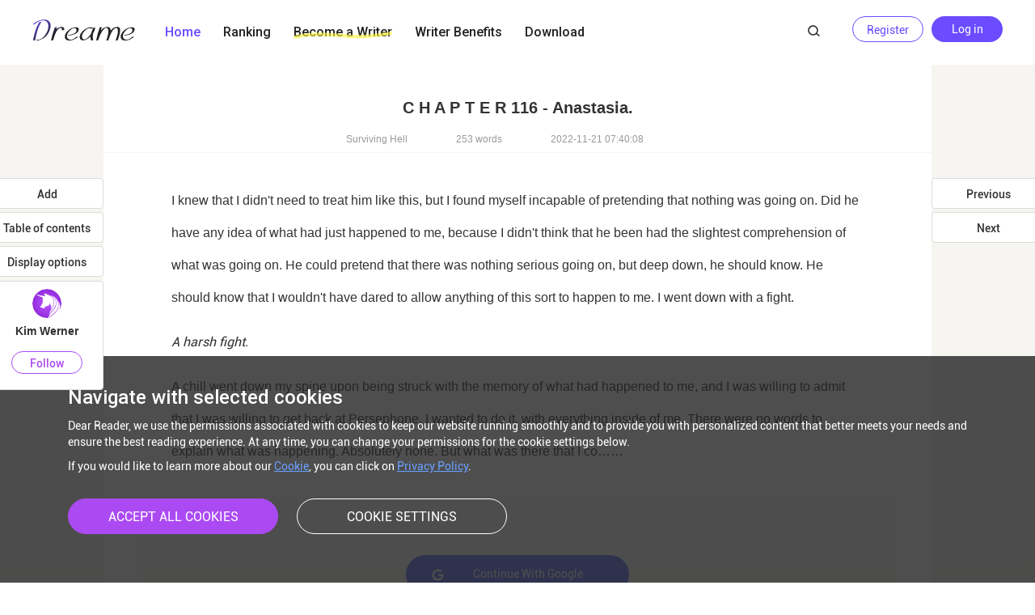

--- FILE ---
content_type: text/html; charset=UTF-8
request_url: https://pc.dreame.com/chapter/UJsUdDGrexzPs4pQGl3GHg%3D%3D.html
body_size: 19958
content:
<!DOCTYPE html>





<html lang="en">

<head>
    <meta name="baidu-site-verification" content="eLcT8xae4p" />
    <meta name="google-site-verification" content="aNRE0rpV3HtLXopPUzWbv-HscKWdv2dQbo9shxev4os" />
    <meta name="p:domain_verify" content="baadf24196e64bc5167eee10ce642eed"/>
    <meta charset="utf-8" />
    <title>
C H A P T E R 116 - Anastasia.-Surviving Hell - Dreame</title>
    <meta name="description" content="A place for book-lovers to read different genres of fictions; A community that helps writers to publish their works.">
    <meta name="keywords" content="Editor's pick novels, popular stories, New arrivals, latest updated chapters">
        <link rel="icon" type="image/x-icon" href="//file.dreame.com/group1/M00/00/DF/rB84XVxrwiaACMCIAAAQvgzflYc167.ico">
    <link rel="preconnect" href="https://fonts.googleapis.com">
    <link href="https://fonts.googleapis.com/css2?family=Roboto:wght@300;400;500&amp;display=swap" rel="stylesheet">
    <link rel="shortcut icon" type="image/x-icon" href="//file.dreame.com/group1/M00/00/DF/rB84XVxrwj-AM46tAAAEfjCRxvU122.ico">
        <meta http-equiv="X-UA-COMPATIBLE" content="IE=Edge,chrome=1">
    <meta name="renderer" content="webkit">

    
<link rel="canonical" href="https://www.dreame.com/story/2065638400-surviving-hell-/25032176644174905344002-c-h-a-p-t-e-r-116---anastasia-.html">



    
        <meta name="robots" content="noindex">
        <!--[if lt IE 9]>
    <script src="//s1.ssl.qhres.com/!f83f7ec3/3.7.3/html5shiv.min.js"></script>
    <script src="//file.dreame.com/static/a7d62dc5ed2d8866623cf900b19f012a/jsencrypt.min.js"></script>
    <![endif]-->

    <script src="/js/env.js"></script>

    
        <link rel="stylesheet" href="/style/ui.css?v=1546419370468">
        <link rel="stylesheet" href="/style/common.css?v=1546419370468">
        <link rel="stylesheet" href="/style/login.css?v=1546419370468">
        <link rel="stylesheet" href="/style/layer.css">
    

    
<link rel="stylesheet" href="/style/chapter.css">
<link rel="stylesheet" href="/style/pay-ui.css">


    
    <script>
        window.CUR_SITE = "pc.dreame.com";
        window.IS_RINGDOM = false;
    </script>

    <script>
                var DEFAULT_AVATAR = '//file.dreame.com/group1/M00/00/B7/rB84XVw1kUyABTV6AAAyzc7Jhi0951.png';
        var DEFAULT_COVER = '//file.dreame.com/group1/M00/00/6C/rB84XVu-vA6AWLXjAAAbplZx4vw461.png';
                console.log('DEFAULT_AVATAR', DEFAULT_AVATAR, 'DEFAULT_COVER', DEFAULT_COVER);
        function replaceAvatar(img) {
            img.src = DEFAULT_AVATAR;
            img.onerror = null;
        }
        function replaceCover(img) {
            img.src = DEFAULT_COVER;
            img.onerror = null;
        }
    </script>
    <script>
        var COOKIE_SETTING = 'cookie_settings';
        function getSettingFromLocal() {
            var cookieSetting = window.Cookies.get(COOKIE_SETTING);
            return cookieSetting ? JSON.parse(cookieSetting) : { accept: [] };
        }
        var COOKIE_ACCEPT_STATUS = getSettingFromLocal().accept;
    </script>

    <!-- base target='_blank' /-->
    <script> var G_start_time = +new Date(); </script>

        <!-- Global site tag (gtag.js) - Google Analytics -->
    <script async src="https://www.googletagmanager.com/gtag/js?id=UA-92594492-6"></script>
    <script>
        window.dataLayer = window.dataLayer || [];
        function gtag(){dataLayer.push(arguments);}
        
        gtag('js', new Date());

        var configParams = {
            'custom_map': {
                'dimension1': 'click',
                'dimension2': 'qid',

                'metric1': 'pulish_num',
                'metric2': 'charpter_words',
                'metric3': 'return_sign',
                'metric4': 'return_publishchapter',
                'metric5': 'return_bookinformation'
            }
        };
        // set ga user id
        try {
            var uMatchArr = document.cookie.match(/u=(\S+);/) || [];
            var u = uMatchArr[1];
            if (u) {
                var qid = JSON.parse(atob(u)).q;
                configParams.user_id = qid;
                configParams.qid = qid;
            }
        } catch (error) {
            console.error(error);
        }

        gtag('config', 'UA-92594492-6', configParams);
    </script>
        <!-- Facebook Pixel Code -->
       <script>
            !function(f,b,e,v,n,t,s){if(f.fbq)return;n=f.fbq=function(){n.callMethod?
                n.callMethod.apply(n,arguments):n.queue.push(arguments)};if(!f._fbq)f._fbq=n;
                n.push=n;n.loaded=!0;n.version='2.0';n.queue=[];t=b.createElement(e);t.async=!0;
                t.src=v;s=b.getElementsByTagName(e)[0];s.parentNode.insertBefore(t,s)}(window,
                document,'script','https://connect.facebook.net/en_US/fbevents.js');
            fbq('consent', 'revoke');
            // Insert your pixel ID here.
            fbq('init', '257957218586321');
            fbq('track', 'PageView');
        </script>
            <noscript><img height="1" width="1" style="display:none"
                src="https://www.facebook.com/tr?id=257957218586321&ev=PageView&noscript=1"
    /></noscript>
    <!-- DO NOT MODIFY -->
    <!-- End Facebook Pixel Code -->

    <script>
        var GTAG_SETTING_VALUE = COOKIE_ACCEPT_STATUS.indexOf(2) !== -1 ? 'granted' : 'denied';
        gtag('consent', 'update', { 'ad_storage': GTAG_SETTING_VALUE, 'analytics_storage': GTAG_SETTING_VALUE });
        var FBP_SETTING_VALUE = COOKIE_ACCEPT_STATUS.indexOf(4) !== -1 ? 'grant' : 'revoke';
        fbq('consent', FBP_SETTING_VALUE);
    </script>

    <!-- Google Tag Manager -->
    <script>(function(w,d,s,l,i){w[l]=w[l]||[];w[l].push({'gtm.start':
        new Date().getTime(),event:'gtm.js'});var f=d.getElementsByTagName(s)[0],
        j=d.createElement(s),dl=l!='dataLayer'?'&l='+l:'';j.async=true;j.src=
        'https://www.googletagmanager.com/gtm.js?id='+i+dl;f.parentNode.insertBefore(j,f);
    })(window,document,'script','dataLayer','GTM-WL97TDS');</script>
    <!-- End Google Tag Manager -->
</head>
<body>




<body class="p-index">

<div class="outer-container">
    
    
        
<nav class="nav">
    <div class="clearfix">
        <a class="pull-left logo" href="/#home" target="_top" title="FicFun"></a>
        <div class="pull-right nav-user">
            <div class="nlogin-view nlogin-container">
                <div class="nlogin-view-box">
                    <!--<a href="#signIn" class="button-login" target="_self">

                        Login
                    </a>-->
                    <a href="/login/emailLogin#/register" target="_self" class="register-btn">
                        Register
                    </a>
                    <a href="/login" target="_self" class="login-btn" style="margin-left: 10px;">
                        Log in
                    </a>
                </div>
            </div>
            <div class="login-view login-container">
                <div class="login-view-box">
                    <!-- 书架 -->
                    <a class="pull-right nav-bookshelf" href="/book" title="Library" target="_blank"><span>Library</span></a>
                    <span class="pull-right spliter">｜</span>
                    <div class="login-avatar-box">
                        <a href="/user/myWork" class="login-avatar">
                            <img src="" class="nav-avatar pie" onerror="replaceAvatar(this);">
                        </a>
                        <ul class="nav-drop-menu">
                            <!-- <li><a href="/user/creation" target="_blank"><em class="nav-icon-myWork"></em><span>Story</span></a></li>
                            <li><a href="/user/follow" target="_blank"><em class="nav-icon-bookshelf"></em><span>Following</span></a></li>
                            <li><a href="/user/paylog" target="_blank"><em class="nav-icon-wallet"></em><span>Wallet</span></a></li>
                            <li><a href="/user/inbox" target="_blank"><em class="nav-icon-comment"></em><span>Inbox</span></a></li> -->
                            <!--  -->
                            <li><a href="#signOut" class="button-logout" target="_self"><em class="nav-icon-logout"></em><span>Log out</span></a></li>
                        </ul>
                    </div>
                </div>
            </div>
        </div>
        
        <!-- 搜索 -->
        <a class="pull-right search-btn-icon pie" href="//www.dreame.com/search.html">
            <svg width="20" height="20" viewBox="0 0 20 20" fill="none" xmlns="http://www.w3.org/2000/svg">
                <path fill-rule="evenodd" clip-rule="evenodd" d="M9.47368 4.75C6.86642 4.75 4.75 6.8687 4.75 9.48571C4.75 12.1027 6.86642 14.2214 9.47368 14.2214C10.8241 14.2214 12.0414 13.6543 12.9035 12.742C13.706 11.8928 14.1974 10.7477 14.1974 9.48571C14.1974 6.8687 12.081 4.75 9.47368 4.75ZM3.25 9.48571C3.25 6.04338 6.03489 3.25 9.47368 3.25C12.9125 3.25 15.6974 6.04338 15.6974 9.48571C15.6974 10.8486 15.2603 12.1104 14.5196 13.1366L17.4584 15.4064C17.7863 15.6596 17.8468 16.1306 17.5936 16.4584C17.3404 16.7863 16.8694 16.8468 16.5416 16.5936L13.4978 14.2428C12.4133 15.1644 11.0081 15.7214 9.47368 15.7214C6.03489 15.7214 3.25 12.9281 3.25 9.48571Z" fill="#222222"/>
            </svg>                    
        </a>
        <!-- <form class="pull-right search-form pie" target="_blank" method="GET" action="/search/">
            <button class="pull-left search-btn" type="submit">
                <svg width="20" height="20" viewBox="0 0 20 20" fill="none" xmlns="http://www.w3.org/2000/svg">
                    <path fill-rule="evenodd" clip-rule="evenodd" d="M9.47368 4.75C6.86642 4.75 4.75 6.8687 4.75 9.48571C4.75 12.1027 6.86642 14.2214 9.47368 14.2214C10.8241 14.2214 12.0414 13.6543 12.9035 12.742C13.706 11.8928 14.1974 10.7477 14.1974 9.48571C14.1974 6.8687 12.081 4.75 9.47368 4.75ZM3.25 9.48571C3.25 6.04338 6.03489 3.25 9.47368 3.25C12.9125 3.25 15.6974 6.04338 15.6974 9.48571C15.6974 10.8486 15.2603 12.1104 14.5196 13.1366L17.4584 15.4064C17.7863 15.6596 17.8468 16.1306 17.5936 16.4584C17.3404 16.7863 16.8694 16.8468 16.5416 16.5936L13.4978 14.2428C12.4133 15.1644 11.0081 15.7214 9.47368 15.7214C6.03489 15.7214 3.25 12.9281 3.25 9.48571Z" fill="#222222" fill-opacity="0.4"/>
                </svg>                    
            </button>
            <div class="layout">
                <input type="text" autocomplete="off" name="kw" value="" placeholder="Enter the author / title / tag" class="search-input" >
            </div>
        </form> -->
        <div class="nav-body">
            <!-- 导航 -->
            <a class="nav-item active" href="/" target="_self">Home</a>
            <!-- <a class="nav-item " href="/search/stack" target="_self">Browse</a> -->
            <!-- <a class="nav-item " href="/search/stack?multiLanguage=ID" target="_self">
                <span>Multi-language</span>
                <img src="//file.dreame.com/group1/M00/05/7B/rB84dl6X2-uAchhxAAAD_YqwahQ115.png" alt="new">
            </a> -->
            <!-- <a class="nav-item " href="/ranks" target="_self">Rankings</a> -->
            <a class="nav-item" href="/ranking" alt="resource">Ranking</a>
            <!-- <a class="nav-item " href="//www.starywriting.com/login/loginFromStaryOtherSites?redirect=L3dvcmtCZW5jaC9jcmVhdGU/b3JpZ2luUHJvZHVjdD0x" target="_blank">Create</a> -->
            <a class="nav-item " href="/api/starywriting/conversion" target="_blank">
                Become a Writer
                <img src="//assets.dreame.com/dreame/image/1f23b63fdcf08d1a55f8aa41e3436c92.png" class="nav-item-bg" alt="writer">
            </a>
            <a class="nav-item welfare-item" href="https://starywriting.onelink.me/fj7g/nt0fyy15" target="_blank">Writer Benefits</a>
            <!-- <a class="nav-item" href="/resources" target="_blank" alt="resource">Resources</a> -->
            <div class="nav-item download">
                Download
                <!-- <img src="//files.dreame.com/dreame/image/80e69b5c16f0b76fe8bb99a33b50b1a4.png" alt="hot"> -->
                <div class="hover-menu">
                    <div class="qr-wrap">
                        <img src="//files.dreame.com/dreame/image/4f11a83ec7f0a41472460bf9aed98231.png" />
                    </div>
                </div>
            </div>
            <!--<a class="nav-item js-nav-chat " href="https://discordapp.com/invite/Bt2CENd" target="_blank">Chat<em class="badge"></em></a>
            --><!--<a class="nav-item " href="/events/solicit" target="_self">Events<em class="new-item"></em></a>-->
        </div>
    </div>
</nav>

<!-- <header class="continer">
    <div class="bg-head icon">
        <div class="horizon">
            <form class="pull-right search-form pie" target="_blank" method="GET" action="/search/" style="margin: 24px 0 0 0;border: 1px solid #EBEBEB;box-shadow: 0 0 12px 0 rgba(227,227,227,0.50);">
                <button class="pull-right search-btn" type="submit"></button>
                <div class="layout">
                    <input type="text" autocomplete="off" name="kw" value="" placeholder="Enter the author/ title/ tag" class="search-input">
                </div>
            </form>
        </div>
    </div>

    <nav class="horizon nav-normal">
        <a class="logo pull-left" href="/"></a>
        <ul class="nav-ul">
            <li class="active"><a href="/" target="_self">Home</a></li>
            <li class="">
                <a href="/search/stack" target="_self" >Browse</a>
                <div class="hover-menu category">
                </div>
            </li>
            <li class="">
                <a href="/search/stack?multiLanguage=ID" target="_self">Multi-language</a>
                <img src="//file.dreame.com/group1/M00/05/7B/rB84dl6X2-uAchhxAAAD_YqwahQ115.png" alt="new">
                <div class="hover-menu language">
                </div>
            </li>
            <li class=""><a href="/ranks" target="_self">Rankings</a></li>
            <li>
                <a href="https://writenow.onelink.me/JtIg?pid=Dreame&c=create_btn_pc&deep_link_value=%7B%22dp_pid%22%3A%22Dreame%22%2C%22dp_c%22%3A%22create_btn_pc%22%7D&af_web_dp=https://www.starywriting.com/login/loginFromStaryOtherSites?redirect=L3dvcmtCZW5jaC9jcmVhdGU/b3JpZ2luUHJvZHVjdD0x" target="_blank">Create</a>
                <div class="hover-menu create">
                    <a href="https://writenow.onelink.me/JtIg?pid=Dreame&c=create_btn_pc&deep_link_value=%7B%22dp_pid%22%3A%22Dreame%22%2C%22dp_c%22%3A%22create_btn_pc%22%7D&af_web_dp=https://www.starywriting.com/login/loginFromStaryOtherSites?redirect=L3dvcmtCZW5jaC9jcmVhdGU/b3JpZ2luUHJvZHVjdD0x" class="tab" target="_blank">Create a new story</a>
                    <a href="https://writenow.onelink.me/JtIg?pid=Dreame&c=mystories_btn_pc&deep_link_value=%7B%22dp_pid%22%3A%22Dreame%22%2C%22dp_c%22%3A%22mystories_btn_pc%22%7D&af_web_dp=https://www.starywriting.com/login/loginFromStaryOtherSites?redirect=L3VzZXIvbXlXb3JrP29yaWdpblByb2R1Y3Q9MQ==" class="tab" target="_blank">My stories</a>
                </div>
            </li>
            <li>
                <a href="https://www.starywriting.com/act/authorWelfare">Writer Benefits</a>
                <img src="//file.dreame.com/group1/M00/01/CE/rB84dl1njOGAcju8AAAB4y9XWcU330.png" alt="hot">
            </li>
        </ul>

        <ul class="nav-ul">
            <li class="download menu-list on">
                Get the App
                <div class="hover-menu">
                    <div class="btn apple icon"></div>
                    <div class="btn google icon"></div>
                </div>
            </li>
            <li class="follow-list menu-list">
                <a href="/book">Library</a>
                <div class="hover-menu">
                </div>
            </li>
            <li class="login">
                <a  href="/login" class="login nlogin-container">Log in</a>
                <div class="login login-container">
                    <a href="/user/myWork">
                        <img src="" alt="" onerror="this.src='//file.dreame.com/group1/M00/00/6A/rB84XVu8eeCAB5cVAAAFlpANdqU760.png';this.onerror=null;">
                    </a>
                    <ul class="nav-drop-menu">
                        <li><a href="/user/creation" target="_blank"><em class="nav-icon-myWork"></em><span>Story</span></a></li>
                        <li><a href="/user/follow" target="_blank"><em class="nav-icon-bookshelf"></em><span>Following</span></a></li>
                        <li><a href="/user/paylog" target="_blank"><em class="nav-icon-wallet"></em><span>Wallet</span></a></li>
                        <li><a href="/user/inbox" target="_blank"><em class="nav-icon-comment"></em><span>Inbox</span></a></li>
                                                <li><a class="button-logout" target="_self"><em class="nav-icon-logout"></em><span>Log out</span></a></li>
                    </ul>
                </div>
            </li>
        </ul>
    </nav>
</header> -->

<!-- 导航栏占位元素 -->
<div class="nav-placeholder"></div>
        

    
    
    
<div class="book-view" data-color="white">
    <div class="container bookView-container">
        
        <div class="book-meta">
            <h1>C H A P T E R 116 - Anastasia.</h1>
            <p>
                <span><a href="/novel/YEUkQncNnZLbb02uxoC7ZA%3D%3D-Surviving-Hell-.html">Surviving Hell </a></span>
                <span>253 words</span>
                <span class="utc-time" data-time="2022-11-21 07:40:08">2022-11-21 07:40:08</span>
            </p>
        </div>
        <div>
                        <div class="load">
                <img src="//p3.ssl.qhimg.com/d/inn/6b9f90cc/loading.gif" alt="loading..." />
                <p>loading...</p>
            </div>
            
            <div class="content-wrap">
                <div id="article-content" class="article-content" style="display:none;"></div>
                            </div>
             <!-- 支付模块 -->
            									<!-- 未登录,显示登录界面 -->
					<div class="login-wrap j-login-wrap third-login-continer"></div>
							

            
            
            

            <footer class="book-view-footer">
                <a id="button_prev_chapter" href="/chapter/7Y52BCKoKqQIsvUg3GBzUA%3D%3D.html" target="_self" class="button-round-purple chapter-button-180 round ">Previous</a>
                

                <a 
                    id="button_next_chapter" 
                    href="/chapter/DzNyMZpiEhz8HjYFZk6kNw%3D%3D.html" 
                    target="_self" 
                    class="button-round-purple chapter-button-180 round ">
                    Next                                    </a>
                <div class="book-view-key">
                    You can use your left and right arrow keys to move to last or next episode.
                    <!-- Use arrow keys<span class="key-pre "></span>
                    <span class="key-next ""></span>to change pages -->
                </div>
                <!--<p class="tips">Use arrow keys <span class="arrow-left"></span><span class="arrow-right"></span> to change pages</p>-->
            </footer>

            <!-- 评论区 -->
            <div class="clearfix">
                <div class="comment-view">
    <header class="comment-header">
                <a href="#leaveComment" class="pull-right">Leave a comment</a>
                Comment <span class="color-blue comment-num"></span></header>
    <ul class="comment-list"></ul>
    <div class="table-center hidden">
                <img class="empty-comment" src="//file.dreame.com/group1/M00/00/73/rB84XVvIgMCADJ_LAAAaEetD2Sc041.png">
                <p style="margin-top: 22px; text-align: center;color: #707070;">Waiting for the first comment……</p>
    </div>
    <!--<p class="comment-tips">Please log in to leave a comment. <em class="button-login">Log in</em> or <em class="button-register">sign up</em> ！</p>-->
        <p class="comment-tips nlogin-view">Please <em class="button-login">log in</em> to leave a comment.</p>
    <form class="comment-form">
        <header>Leave a comment</header>
        <div class="layout">
            <textarea name="content" class="comtent-area" maxlength="1000" placeholder="Waiting for the first comment……"></textarea>
            <span class="words"><span class="cur-num">0</span>/300</span>
            <button type="button" 
                data-chapter-id="12401658"
                data-book-id="YEUkQncNnZLbb02uxoC7ZA%3D%3D"
                class="pull-right button-round-purple button-large button-comment">
                Send
            </button>
        </div>
    </form>
        <div id='leaveComment'></div>
    <div class="pagination-wrap">

    </div>

    <script id="paginationTplt" type="text/html">
    {{ if(total > 1) { }}
    <ul class="pagination">
        {{ if(total <= 7) { }}
        {{ for(var i = 1; i <= total; i++) { }}
        <li data-index="{{= i }}" class="pagination-item {{ if(cur == i) { }}active{{ } }}">{{= i }}</li>
        {{ } }}
        {{ } else if(cur + 2 >= total) { }}
        <li data-index="1">&lt;&lt;</li>
        {{ for(var i = total - 5; i <= total; i++) { }}
        <li data-index="{{= i }}" class="pagination-item {{ if(cur == i) { }}active{{ } }}">{{= i }}</li>
        {{ } }}
        {{ } else if (cur-2 <= 1) { }}
        {{ for(var i = 1; i <= 6; i++) { }}
        <li data-index="{{= i }}" class="pagination-item {{ if(cur == i) { }}active{{ } }}">{{= i }}</li>
        {{ } }}
        <li data-index="{{= total }}">&gt;&gt;</li>
        {{ } else { }}
        <li data-index="1">&lt;&lt;</li>
        {{ for(var i = cur-2; i <= cur+2; i++) { }}
        <li data-index="{{= i }}" class="pagination-item {{ if(cur == i) { }}active{{ } }}">{{= i }}</li>
        {{ } }}
        <li data-index="{{= total }}">&gt;&gt;</li>
        {{ } }}
    </ul>
    {{ } }}
</script></div>

<script type="text/html" id="tpl_comment_item">
    <li class="comment-item">
        {{if (list.length) { }}
        <div class="comment-outer-container">
            {{ for(let i = 0; i < list.length; i++) { }}
            <div class="comment-reply-container">
    <div class="comment-reply {{ if(list[i].replyList && list[i].replyList.list.length > 0 ) { }}has-reply{{ } }}">
        <img class="avatar" alt=""
            src="{{= list[i].commentUserPic }}" 
            onerror="replaceAvatar(this);">
        <div class="right-wrap">
            <div class="name-time-wrap">
                <span class="name">{{= list[i].commentUserName }}</span>
                <span class="time">{{= list[i].createTime }}</span>
            </div>
            <div class="content">
                {{= list[i].content }}
            </div>
            <div class="action-wrap">
                <span class="like-container action-container" 
                    data-chapter-id="{{= list[i].chapterId }}"
                    data-book-id=""
                    data-comment-id="{{= list[i].commentId }}">
                    <span class="like action-icon {{ if(list[i].isLike) { }}active{{ } }}"></span> 
                    <span class="like-count">{{= list[i].likeCount || 'Like' }}</span>
                </span>
                <span class="reply-container action-container" 
                    data-place-holder ="Write your reply here."
                    data-chapter-id="{{= list[i].chapterId }}"
                    data-comment-id="{{= list[i].commentId}}" 
                    data-book-id="">
                    <span class="reply reply-btn action-icon"
                        data-comment-id="{{= list[i].commentId}}"></span> 
                    <span class="reply-action to-reply-action">{{= list[i].replyCount || 'Reply'}}</span>
                </span>
                {{ if(!('12401658')) { }}
                <span class="from-chapter">{{= list[i].chapterName }}</span>
                {{ } }}
            </div>
            
            <div class="reply-outer-container">
                <div class="reply-inner-container">
                    {{ if(list[i].replyList && list[i].replyList.list.length > 0 ) { }}
                        {{ for(let j = 0, replyList = list[i].replyList.list; j < replyList.length; j++) { }}
                        
                            <div class="comment-reply"> 

    <img class="avatar" alt=""
        src="{{= replyList[j].replyUserPic }}" 
        onerror="replaceAvatar(this);">
    <div class="right-wrap">
        <div class="name-time-wrap">
            <span class="name">{{= replyList[j].replyUserName }}</span>
            <span class="time">{{= replyList[j].createTime }}</span>
        </div>
        <div class="content">
            {{ if(replyList[j].toReplyUserName) { }}
            <span class="reply-to-name">Reply@{{= replyList[j].toReplyUserName }} &nbsp;</span>
            {{ } }}
                {{= replyList[j].content }}
        </div>
        <div class="action-wrap">
            <span class="reply-container action-container" 
                data-reply-id="{{= replyList[j].replyId }}" 
                data-reply-qid="{{= replyList[j].replyQid }}"
                data-book-id=""
                data-chapter-id="12401658"
                data-comment-id="{{= replyList[j].commentId}}"
                data-place-holder="Reply@ {{= replyList[j].replyUserName && replyList[j].replyUserName.toUpperCase() }}">
                <span class="reply reply-btn action-icon"></span> 
                <span class="reply-action">Reply</span>
            </span>
        </div>
    </div>
</div>                        
                        {{ } }}
                    {{ } }}
                </div>
                
                {{ if(list[i].replyList && list[i].replyList.total > 5) { }}
                <div class="more-wrap" 
                    data-chapter-id="{{= list[i].chapterId }}"
                    data-book-id=""
                    data-comment-id="{{= list[i].commentId }}"
                    data-next-page="2"
                    style="text-align: center; line-height: 40px;">
                    <span class="more" style="cursor: pointer;">More</span>
                </div>
                {{ } }}
            </div>
            
            <div class="reply-wrap">
                <textarea class="reply-area" placeholder="leave your comment" name="" id="" cols="30" rows="10"></textarea>
                <span class="words"><span class="cur-num">0</span>/300</span>
                <button class="submit-reply-btn pull-right button-round-purple">send</button>
            </div>
        </div>
    </div>
    
</div>
             {{ } }}
        </div>
        {{ } }}
    </li>
</script>
<script type="text/html" id="reply-list-tpl">
    {{ for(let j = 0; j < replyList.length; j++) { }}
    
        <div class="comment-reply"> 

    <img class="avatar" alt=""
        src="{{= replyList[j].replyUserPic }}" 
        onerror="replaceAvatar(this);">
    <div class="right-wrap">
        <div class="name-time-wrap">
            <span class="name">{{= replyList[j].replyUserName }}</span>
            <span class="time">{{= replyList[j].createTime }}</span>
        </div>
        <div class="content">
            {{ if(replyList[j].toReplyUserName) { }}
            <span class="reply-to-name">Reply@{{= replyList[j].toReplyUserName }} &nbsp;</span>
            {{ } }}
                {{= replyList[j].content }}
        </div>
        <div class="action-wrap">
            <span class="reply-container action-container" 
                data-reply-id="{{= replyList[j].replyId }}" 
                data-reply-qid="{{= replyList[j].replyQid }}"
                data-book-id=""
                data-chapter-id="12401658"
                data-comment-id="{{= replyList[j].commentId}}"
                data-place-holder="Reply@ {{= replyList[j].replyUserName && replyList[j].replyUserName.toUpperCase() }}">
                <span class="reply reply-btn action-icon"></span> 
                <span class="reply-action">Reply</span>
            </span>
        </div>
    </div>
</div>    
    {{ } }}
    
</script>
            </div>



            <div class="download-dialog-wrap js-download-modal hidden">
                                <div class="download-dialog dreame-download-dialog">
                    <div class="download-title">
                        Get Dreame App
                    </div>
                    <div class="download-text">
                        Continue to read more chapters and discover much more brilliant stories in Dreame App!
                    </div>
                    <div class="download-btn-group">
                        <a href="https://apps.apple.com/US/app/id1421091911?mt=8" class="download-apple-btn download-btn">
                            <span class="download-icon download-google-icon"></span>
                            <span class="download-product-name">App Store</span>
                        </a>
                        <a href="https://play.google.com/store/apps/details?id=com.dreame.reader" class="download-google-btn download-btn">
                            <span class="download-icon download-apple-icon"></span>
                            <span class="download-product-name">Google Play</span>
                        </a>
                    </div>
                </div>
                            </div>

        </div>

        <ul class="side-left">
            

                        <li class="side-item" data-target="addshelf" data-novelid="YEUkQncNnZLbb02uxoC7ZA%3D%3D">Add</li>
                        <li class="side-item" data-target="chaplist">Table of contents</li>
            <li class="side-item" data-target="setting">Display options</li>
        </ul>
                <ul class="follow-author-wrap">
            <li class="side-item" data-target="follow">
                <div class="follow-author">
                    <div class="jump-to-author">
                        <img src="s://file.ficfun.com/group1/M00/00/D1/rB84XVxTFqmAeV6_AAFkWq0ldew961.jpg"
                            onerror="replaceAvatar(this)"
                            alt="">
                        <div class="author-name" tilte="Kim Werner">
                                                            Kim Werner
                                                    </div>
                    </div>
                                        <span class="follow-status unfollow">Follow</span>
                    
                </div>
            </li>
        </ul>
                <ul class="side-right">
            

            <li class="side-item js-go-prev" data-target="prev-chapter" data-href="/chapter/7Y52BCKoKqQIsvUg3GBzUA%3D%3D.html">Previous</li>
            <li class="side-item js-go-next" data-target="next-chapter" data-href="/chapter/DzNyMZpiEhz8HjYFZk6kNw%3D%3D.html">Next</li>

            <!--
            <li class="icon-box icon-box-prev js-go-prev" data-target="prev-chapter" data-href="/chapter/7Y52BCKoKqQIsvUg3GBzUA%3D%3D.html"></li>
            <li class="icon-box icon-box-next js-go-prev" data-target="next-chapter" data-href="/chapter/DzNyMZpiEhz8HjYFZk6kNw%3D%3D.html"></li>
            -->
        </ul>

        <form class="setting-panel" hidden>
    <div class="setting-color">
        <span class="pull-left title">Color</span>
        <div class="layout">
            <label class="color-white active"><div></div><input type="radio" name="color" value="white" checked></label>
            <label class="color-green"><div></div><input type="radio" name="color" value="green"></label>
            <label class="color-blue"><div></div><input type="radio" name="color" value="blue"></label>
            <label class="color-gray"><div></div><input type="radio" name="color" value="gray"></label>
            <hr>
            <label class="color-brown"><div></div><input type="radio" name="color" value="brown"></label>
            <label class="color-pink"><div></div><input type="radio" name="color" value="pink"></label>
            <label class="color-black"><div></div><input type="radio" name="color" value="black"></label>
        </div>
    </div>
    <!--<div class="setting-font-family">
        <span class="pull-left title">正文字体：</span>
        <div class="layout">
            <label class="font-yahei active"><span>雅黑</span><input type="radio" name="fontFamily" value="Microsoft Yahei" checked></label>
            <label class="font-simsu"><span>宋体</span><input type="radio" name="fontFamily" value="Simsu"></label>
            <label class="font-kaiti"><span>楷体</span><input type="radio" name="fontFamily" value="KaiTi"></label>
        </div>
    </div>-->
    <div class="setting-font-size">
        <span class="pull-left title">Font size</span>
        <div class="layout">
            
            <button type="button">Aa-</button>
            <input type="number" class="fontsize-input hidden" name="fontSize" value="16" min="12" max="24">
            <button type="button">Aa+</button>
        </div>
    </div>
    <!-- div class="footer">
        <button class="button-black">保存</button>
        <button class="button-border-black button-close" type="button">取消</button>
    </div -->
</form>        <div class="chaplist-panel" hidden>
    
    <header>Table of contents</header>
    <div class="panel-body">
        <div>
            
                        
            <ul class="chapter-list">
                                <li  class=" col-12"><a href="/chapter/KRmMEmS%2FdP%2BaOZXf%2FRcZ7A%3D%3D.html" title="" target="_self">P R O L O G U E - Dilara. </a></li>
                                <li  class=" col-12"><a href="/chapter/7MJJ3eblktsWsHxo2QX%2FPA%3D%3D.html" title="" target="_self">C H A P T E R 1 - Hades.</a></li>
                                <li  class=" col-12"><a href="/chapter/SJWeH%2F6cS3M%2BqjRpr%2Fg7Fg%3D%3D.html" title="" target="_self">C H A P T E R 2 - Dilara. </a></li>
                                <li  class=" col-12"><a href="/chapter/6JfrG%2F%2FZGldtKS9VFjauYA%3D%3D.html" title="" target="_self">C H A P T E R 3 - Dilara. </a></li>
                                <li  class=" col-12"><a href="/chapter/fjhQGYl6VqXlHIfe6HJGag%3D%3D.html" title="" target="_self">C H A P T E R 4 - Hades. </a></li>
                                <li  class="vip col-12"><a href="/chapter/p43qrX6KNzS0I6kMrQxXug%3D%3D.html" title="" target="_self">C H A P T E R 5 - Dilara. </a></li>
                                <li  class="vip col-12"><a href="/chapter/zh63NGta5kYjObEmu7pYyw%3D%3D.html" title="" target="_self">C H A P T E R 6 - Dilara. </a></li>
                                <li  class="vip col-12"><a href="/chapter/oamMLvR3SB%2B8AbQf%2F00YrA%3D%3D.html" title="" target="_self">C H A P T E R 7 - Hades. </a></li>
                                <li  class="vip col-12"><a href="/chapter/1bMdVNVHvCEg0NC8yqOIDg%3D%3D.html" title="" target="_self">C H A P T E R 8 - Dilara. </a></li>
                                <li  class="vip col-12"><a href="/chapter/TlGMJWIEaqK6lVeqCrHyXA%3D%3D.html" title="" target="_self">C H A P T E R 9 - Dilara. </a></li>
                                <li  class="vip col-12"><a href="/chapter/Oz%2BGOArjZz5MvAu8Ua4I2w%3D%3D.html" title="" target="_self">C H A P T E R 10 - Dilara. </a></li>
                                <li  class="vip col-12"><a href="/chapter/32svJZYX6mBS1to1WPG9ow%3D%3D.html" title="" target="_self">C H A P T E R 11 - Dilara.</a></li>
                                <li  class="vip col-12"><a href="/chapter/9f6J6Qt%2Fo%2Bux%2BQLYfQZ5eg%3D%3D.html" title="" target="_self">C H A P T E R 12 - Dilara. </a></li>
                                <li  class="vip col-12"><a href="/chapter/%2Fhd7uMOKSx2CNXsOz05hgg%3D%3D.html" title="" target="_self">C H A P T E R 13 - Dilara. </a></li>
                                <li  class="vip col-12"><a href="/chapter/FqTAE5RMUoapISJQViRxtg%3D%3D.html" title="" target="_self">C H A P T E R 14 - Hera. </a></li>
                                <li  class="vip col-12"><a href="/chapter/u%2FEUYWv26c%2F3bbs%2Fn%2FFltQ%3D%3D.html" title="" target="_self">C H A P T E R 15 - Dilara. </a></li>
                                <li  class="vip col-12"><a href="/chapter/D98NPHzugUY1RY8CptZ%2BKA%3D%3D.html" title="" target="_self">C H A P T E R 16 - Dilara. </a></li>
                                <li  class="vip col-12"><a href="/chapter/JK%2BLzhHxKA6ySaSNzhv5Kw%3D%3D.html" title="" target="_self">C H A P T E R 17 - Hades.</a></li>
                                <li  class="vip col-12"><a href="/chapter/SmkNXK3WHJ4D%2FjJYAWGYrg%3D%3D.html" title="" target="_self">C H A P T E R 18 - Hades. </a></li>
                                <li  class="vip col-12"><a href="/chapter/iF1Q%2FA1d6vHk%2Fsq6255Efg%3D%3D.html" title="" target="_self">C H A P T E R 19 - Dilara. </a></li>
                                <li  class="vip col-12"><a href="/chapter/PnoJjhEBzXgLoYKAxzbxTw%3D%3D.html" title="" target="_self">C H A P T E R 20 - Dilara. </a></li>
                                <li  class="vip col-12"><a href="/chapter/li15m3U1oKGxEi%2Bc6uRyuw%3D%3D.html" title="" target="_self">C H A P T E R 21 - Dilara. </a></li>
                                <li  class="vip col-12"><a href="/chapter/59t%2FHtg%2BzOuWxx3X9BeNlQ%3D%3D.html" title="" target="_self">C H A P T E R 22 - Hades. </a></li>
                                <li  class="vip col-12"><a href="/chapter/ot7p48mRVtWdEu0eoip75g%3D%3D.html" title="" target="_self">C H A P T E R 23 - Hades. </a></li>
                                <li  class="vip col-12"><a href="/chapter/O352Kc48D%2FWdMURuQ%2B6kcw%3D%3D.html" title="" target="_self">C H A P T E R 24 - Hades.</a></li>
                                <li  class="vip col-12"><a href="/chapter/aZlKuIcG4JqJEWYHewzjHw%3D%3D.html" title="" target="_self">C H A P T E R 25 - Dilara. </a></li>
                                <li  class="vip col-12"><a href="/chapter/PdJN7d%2F2d4nqDi8TCb7vnw%3D%3D.html" title="" target="_self">C H A P T E R 26 - Dilara. </a></li>
                                <li  class="vip col-12"><a href="/chapter/E98dmU1QKT0m4pRh0iiJpQ%3D%3D.html" title="" target="_self">C H A P T E R 27 - Dilara. </a></li>
                                <li  class="vip col-12"><a href="/chapter/qycibHlZqVBTQ8dDpm0iRg%3D%3D.html" title="" target="_self">C H A P T E R 28 - Hades. </a></li>
                                <li  class="vip col-12"><a href="/chapter/A%2BY%2BaC2LOwU01zku1PKZtA%3D%3D.html" title="" target="_self">C H A P T E R 29 - Hades,</a></li>
                                <li  class="vip col-12"><a href="/chapter/X7ZEshVu1ty%2F5gMOZ1FKhA%3D%3D.html" title="" target="_self">C H A P T E R 30 - Dilara.</a></li>
                                <li  class="vip col-12"><a href="/chapter/dYk5XP3PZylX1BEQzS9h9w%3D%3D.html" title="" target="_self">C H A P T E R 31 - Dilara.</a></li>
                                <li  class="vip col-12"><a href="/chapter/9rnthk11vWTzpYefzxpLxA%3D%3D.html" title="" target="_self">C H A P T E R 32 - Dilara.</a></li>
                                <li  class="vip col-12"><a href="/chapter/uJXVYymTrcSgqCXgjrfVmA%3D%3D.html" title="" target="_self">C H A P T E R 33 - Dilara.</a></li>
                                <li  class="vip col-12"><a href="/chapter/gtPwyCRUzioM84%2BTk4lVww%3D%3D.html" title="" target="_self">C H A P T E R 34 - Dilara. </a></li>
                                <li  class="vip col-12"><a href="/chapter/Y%2BMyONSPQZT0ystur9rUkw%3D%3D.html" title="" target="_self">C H A P T E R 35 - Dilara. </a></li>
                                <li  class="vip col-12"><a href="/chapter/cF8WhHLoNclcLruQ0%2FmuzA%3D%3D.html" title="" target="_self">C H A P T E R 36 - Dilara.</a></li>
                                <li  class="vip col-12"><a href="/chapter/pU05w1M5Nb99gZ2O%2BJNHpw%3D%3D.html" title="" target="_self">C H A P T E R 37 - Hades. </a></li>
                                <li  class="vip col-12"><a href="/chapter/HjcFarh4xsV3gpB8RXsQIg%3D%3D.html" title="" target="_self">C H A P T E R 38 - Dilara.</a></li>
                                <li  class="vip col-12"><a href="/chapter/KIRi9tvftsXPGaDOURBa6w%3D%3D.html" title="" target="_self">C H A P T E R 39 - Dilara. </a></li>
                                <li  class="vip col-12"><a href="/chapter/4QOtQAPo1EKZdkYicT80tA%3D%3D.html" title="" target="_self">C H A P T E R 40 - Hades. </a></li>
                                <li  class="vip col-12"><a href="/chapter/Rg71hURac96F0Fn%2BSasYog%3D%3D.html" title="" target="_self">C H A P T E R 41 - Dilara. </a></li>
                                <li  class="vip col-12"><a href="/chapter/qN9%2BmCCV%2FeA%2BOVqMwzy0lw%3D%3D.html" title="" target="_self">C H A P T E R 42 - Dilara. </a></li>
                                <li  class="vip col-12"><a href="/chapter/QyH5WWQRwggbTpTtr6vYFA%3D%3D.html" title="" target="_self">C H A P T E R 43 - Dilara. </a></li>
                                <li  class="vip col-12"><a href="/chapter/stUK4Q5M3lOBpBuXbgQgyw%3D%3D.html" title="" target="_self">C H A P T E R 44 - Dilara. </a></li>
                                <li  class="vip col-12"><a href="/chapter/VcfNKC9prGEgjUH40%2FH8fQ%3D%3D.html" title="" target="_self">C H A P T E R 45 - Dilara. </a></li>
                                <li  class="vip col-12"><a href="/chapter/4vMM%2FFNq%2F23%2FudXJv%2Bb1aQ%3D%3D.html" title="" target="_self">C H A P T E R 46 - Dilara. </a></li>
                                <li  class="vip col-12"><a href="/chapter/ESmRpyCO5rvdsyJ48q0lZA%3D%3D.html" title="" target="_self">C H A P T E R 47 - Dilara. </a></li>
                                <li  class="vip col-12"><a href="/chapter/tZHzakJ5C5KPuTdwf7PJpQ%3D%3D.html" title="" target="_self">C H A P T E R 48 - Dilara. </a></li>
                                <li  class="vip col-12"><a href="/chapter/Cc0wQ7bgHurMJJiBJvxNpA%3D%3D.html" title="" target="_self">C H A P T E R 49 - Dilara. </a></li>
                                <li  class="vip col-12"><a href="/chapter/Id8CpsB1mz3gX9bJPCpidQ%3D%3D.html" title="" target="_self">C H A P T E R 50 - Dilara. </a></li>
                                <li  class="vip col-12"><a href="/chapter/mRDh3m4CX7w8HjJzHuVUqQ%3D%3D.html" title="" target="_self">C H A P T E R 51 - Hades. </a></li>
                                <li  class="vip col-12"><a href="/chapter/4nzQ7TuZ4DfZEYpYgbGlZA%3D%3D.html" title="" target="_self">C H A P T E R 52 - Dilara. </a></li>
                                <li  class="vip col-12"><a href="/chapter/%2F6ILBfTVn72XAXwQwpJhLg%3D%3D.html" title="" target="_self">C H A P T E R 53 - Hades. </a></li>
                                <li  class="vip col-12"><a href="/chapter/dOGObuZ%2FlJqv%2FpV6ryjhvw%3D%3D.html" title="" target="_self">C H A P T E R 54 - Hades. </a></li>
                                <li  class="vip col-12"><a href="/chapter/pEfHzR98ob6VYnrm4eHyog%3D%3D.html" title="" target="_self">C H A P T E R 55 - Dilara. </a></li>
                                <li  class="vip col-12"><a href="/chapter/nyy4Pifql%2BvhnQCHuWpvgQ%3D%3D.html" title="" target="_self">C H A P T E R 56 - Hades. </a></li>
                                <li  class="vip col-12"><a href="/chapter/5l4a1TqS9K466FUtZk16Sw%3D%3D.html" title="" target="_self">C H A P T E R 57 - Hades. </a></li>
                                <li  class="vip col-12"><a href="/chapter/OdAlFJI6zwlgsmQKCIgGpA%3D%3D.html" title="" target="_self">C H A P T E R 58 - Dilara. </a></li>
                                <li  class="vip col-12"><a href="/chapter/YoUmmKLob173V%2Ba4cvRlmA%3D%3D.html" title="" target="_self">C H A P T E R 59 - Persephone.</a></li>
                                <li  class="vip col-12"><a href="/chapter/QvtUzXP8dHQA1o%2BwJibPqg%3D%3D.html" title="" target="_self">C H A P T E R 60 - Hades.</a></li>
                                <li  class="vip col-12"><a href="/chapter/pp9dtVFYlRzi2GTucZJNHw%3D%3D.html" title="" target="_self">C H A P T E R 61 - Hades. </a></li>
                                <li  class="vip col-12"><a href="/chapter/Ip84HMlz7gP7oevKVjs4pg%3D%3D.html" title="" target="_self">C H A P T E R 62 - Dilara.</a></li>
                                <li  class="vip col-12"><a href="/chapter/ycobVfKoZjoICGS%2BXsBd1A%3D%3D.html" title="" target="_self">C H A P T E R 63 - Hades. </a></li>
                                <li  class="vip col-12"><a href="/chapter/7KAPBHZCInJXxN1NjFN8dA%3D%3D.html" title="" target="_self">C H A P T E R 64 - Dilara.</a></li>
                                <li  class="vip col-12"><a href="/chapter/vmXeSeslO8OmngcQqJp5aQ%3D%3D.html" title="" target="_self">C H A P T E R 65 - Dilara.</a></li>
                                <li  class="vip col-12"><a href="/chapter/GgTUUcWW8zf10dMW1FzQeQ%3D%3D.html" title="" target="_self">C H A P T E R 66 - Hades.</a></li>
                                <li  class="vip col-12"><a href="/chapter/QzAzV0DqqehQqPldKClwlQ%3D%3D.html" title="" target="_self">C H A P T E R 67 - Dilara. </a></li>
                                <li  class="vip col-12"><a href="/chapter/NJCnnotJXKWgimivV7L7eg%3D%3D.html" title="" target="_self">C H A P T E R 68 - Hades</a></li>
                                <li  class="vip col-12"><a href="/chapter/OpQs0cTs%2B3d0boX2eXnUOg%3D%3D.html" title="" target="_self">C H A P T E R 69 - Dilara. </a></li>
                                <li  class="vip col-12"><a href="/chapter/U5eJ2qXNdSr2j9lfqmHeSA%3D%3D.html" title="" target="_self">C H A P T E R 70 - Hades. </a></li>
                                <li  class="vip col-12"><a href="/chapter/8LirARPgsrrljC6SP37QgQ%3D%3D.html" title="" target="_self">C H A P T E R 71 - Dilara.</a></li>
                                <li  class="vip col-12"><a href="/chapter/mTujXR4MZ%2BxFrCRxXJlLgQ%3D%3D.html" title="" target="_self">C H A P T E R 72 - Dilara.</a></li>
                                <li  class="vip col-12"><a href="/chapter/jqi2yu2gzwACYWIHbbZLcw%3D%3D.html" title="" target="_self">C H A P T E R 73 - Hades.</a></li>
                                <li  class="vip col-12"><a href="/chapter/voKl0ch68LOoMPNySPSoWw%3D%3D.html" title="" target="_self">C H A P T E R 74 - Hades.</a></li>
                                <li  class="vip col-12"><a href="/chapter/rQV0KuAKuvgemZ01xb6xdg%3D%3D.html" title="" target="_self">C H A P T E R 75 - Hades. </a></li>
                                <li  class="vip col-12"><a href="/chapter/w%2F9t4MyfxrZWyBvTxE0cgA%3D%3D.html" title="" target="_self">C H A P T E R 76 - Dilara.</a></li>
                                <li  class="vip col-12"><a href="/chapter/ECSdx2HslfsuiV4%2B%2Fl1gQQ%3D%3D.html" title="" target="_self">C H A P T E R 77 - Hades.</a></li>
                                <li  class="vip col-12"><a href="/chapter/9Ond2%2B0raaxtBRtWwA842A%3D%3D.html" title="" target="_self">C H A P T E R 78 - Hades.</a></li>
                                <li  class="vip col-12"><a href="/chapter/ngWivdsbOpYjf72G2qjNjA%3D%3D.html" title="" target="_self">C H A P T E R 79 - Hades.</a></li>
                                <li  class="vip col-12"><a href="/chapter/a0f56ECLvrdIjMe8573BNw%3D%3D.html" title="" target="_self">C H A P T E R 80 - Anastasia.</a></li>
                                <li  class="vip col-12"><a href="/chapter/NhD%2FsucfeDn1SFNNB13Zvg%3D%3D.html" title="" target="_self">C H A P T E R 81 - Dilara.</a></li>
                                <li  class="vip col-12"><a href="/chapter/bplkzkYp7f4gVU8ZvPYjHA%3D%3D.html" title="" target="_self">C H A P T E R 82 - Dilara.</a></li>
                                <li  class="vip col-12"><a href="/chapter/BiIzO1WAFPaOswwuGgda6w%3D%3D.html" title="" target="_self">C H A P T E R 83 - Hades.</a></li>
                                <li  class="vip col-12"><a href="/chapter/n2JATsVksgAFlvI5npuMdA%3D%3D.html" title="" target="_self">C H A P T E R 84 - Anastasia.</a></li>
                                <li  class="vip col-12"><a href="/chapter/d9po%2FQ7CjifbYB6qpHHR2w%3D%3D.html" title="" target="_self">C H A P T E R 85 - Anastasia.</a></li>
                                <li  class="vip col-12"><a href="/chapter/Mw0ooeYOaUss118a7Y1n5Q%3D%3D.html" title="" target="_self">C H A P T E R 86 - Anastasia.</a></li>
                                <li  class="vip col-12"><a href="/chapter/K5EAmV4cBpcxa9sS78ZVIg%3D%3D.html" title="" target="_self">C H A P T E R 87 - Anastasia.</a></li>
                                <li  class="vip col-12"><a href="/chapter/5kxTNfQM0qvHoQEnjQdVuQ%3D%3D.html" title="" target="_self">C H A P T E R 88 - Dilara.</a></li>
                                <li  class="vip col-12"><a href="/chapter/iIYogsSPOBrGj9y1%2BQFWcQ%3D%3D.html" title="" target="_self">C H A P T E R 89 - Hades. </a></li>
                                <li  class="vip col-12"><a href="/chapter/jH6PL5AbgiaGBZaBkCgXqA%3D%3D.html" title="" target="_self">C H A P T E R 90 - Hades.</a></li>
                                <li  class="vip col-12"><a href="/chapter/KVjr50dsjbyheKB%2FLLS%2B3A%3D%3D.html" title="" target="_self">C H A P T E R 91 - Hades.</a></li>
                                <li  class="vip col-12"><a href="/chapter/wxpg%2B4EYJJYm3SuhBIEgdA%3D%3D.html" title="" target="_self">C H A P T E R 92 - Dilara.</a></li>
                                <li  class="vip col-12"><a href="/chapter/OoaGfCOqup1ytALNBsaIMg%3D%3D.html" title="" target="_self">C H A P T E R 93 - Dilara.</a></li>
                                <li  class="vip col-12"><a href="/chapter/0G1zFoUOUmYHf8Xkb7tzMg%3D%3D.html" title="" target="_self">C H A P T E R 94 - Hades.</a></li>
                                <li  class="vip col-12"><a href="/chapter/xS3sBH3N%2FKqdsDCG%2Fnmojg%3D%3D.html" title="" target="_self">C H A P T E R 95 - Anastasia.</a></li>
                                <li  class="vip col-12"><a href="/chapter/UwnK%2B84AjnnqBtvo6QF9Hw%3D%3D.html" title="" target="_self">C H A P T E R 96 - Dilara.</a></li>
                                <li  class="vip col-12"><a href="/chapter/0%2F6XW1y725M6LXH9OzwpLQ%3D%3D.html" title="" target="_self">C H A P T E R 97 - Hades. </a></li>
                                <li  class="vip col-12"><a href="/chapter/EDQXYx7QdRNy4DGRYhwYyQ%3D%3D.html" title="" target="_self">C H A P T E R 98 - Hades.</a></li>
                                <li  class="vip col-12"><a href="/chapter/pckkLIEpISHUgV%2FxK3QrEw%3D%3D.html" title="" target="_self">C H A P T E R 99 - Hades.</a></li>
                                <li  class="vip col-12"><a href="/chapter/wIX8S9ECq%2FlmUp8mmn8kWg%3D%3D.html" title="" target="_self">C H A P T E R 100 - Dilara.</a></li>
                                <li  class="vip col-12"><a href="/chapter/arVnAiYARkb3u4gb6FoeTw%3D%3D.html" title="" target="_self">C H A P T E R 101 - Dilara.</a></li>
                                <li  class="vip col-12"><a href="/chapter/eJHmQ7dbd6J%2BY3VYsqr9dw%3D%3D.html" title="" target="_self">C H A P T E R 102 - Dilara.</a></li>
                                <li  class="vip col-12"><a href="/chapter/9chkOJt17IPYkay3FYlpKw%3D%3D.html" title="" target="_self">C H A P T E R 103 - Dilara.</a></li>
                                <li  class="vip col-12"><a href="/chapter/y%2F3UDmGOHtD1qcFo5jTb9w%3D%3D.html" title="" target="_self">C H A P T E R 104 - Anastasia.</a></li>
                                <li  class="vip col-12"><a href="/chapter/fRG5hyxmcDW7SJwYOgSJoA%3D%3D.html" title="" target="_self">C H A P T E R 105 - Dilara.</a></li>
                                <li  class="vip col-12"><a href="/chapter/YwkmLsowjGcwE5qtpsm7Vw%3D%3D.html" title="" target="_self">C H A P T E R 106 - Dilara.</a></li>
                                <li  class="vip col-12"><a href="/chapter/JZQVNUUhJGFO9j%2FNh5fmWQ%3D%3D.html" title="" target="_self">C H A P T E R 107 - Hades.</a></li>
                                <li  class="vip col-12"><a href="/chapter/OyCTladhYoF4hDMMx1r%2FZg%3D%3D.html" title="" target="_self">C H A P T E R 108 - Dilara.</a></li>
                                <li  class="vip col-12"><a href="/chapter/m7m24eg7nrAjcUsj1iopog%3D%3D.html" title="" target="_self">C H A P T E R 109 - Dilara. </a></li>
                                <li  class="vip col-12"><a href="/chapter/L%2B%2BzEMrGJY7YeF3S7oQtWg%3D%3D.html" title="" target="_self">C H A P T E R 110 - Dilara. </a></li>
                                <li  class="vip col-12"><a href="/chapter/JQ8IGZEjDZfh3bS94bLBYQ%3D%3D.html" title="" target="_self">C H A P T E R 111 - Dilara.</a></li>
                                <li  class="vip col-12"><a href="/chapter/DJO7ErZZTOmS5CJXXNDp3A%3D%3D.html" title="" target="_self">C H A P T E R 112 - Hades.</a></li>
                                <li  class="vip col-12"><a href="/chapter/JIEQkpVrYnfzOVN4jcQXTQ%3D%3D.html" title="" target="_self">C H A P T E R 113 - Hades.</a></li>
                                <li  class="vip col-12"><a href="/chapter/bj1zkTo0SG%2FeQG%2B0Qj%2FoiQ%3D%3D.html" title="" target="_self">C H A P T E R 114 - Hades.</a></li>
                                <li  class="vip col-12"><a href="/chapter/7Y52BCKoKqQIsvUg3GBzUA%3D%3D.html" title="" target="_self">C H A P T E R 115 - Hades.</a></li>
                                <li  class="vip col-12"><a href="/chapter/UJsUdDGrexzPs4pQGl3GHg%3D%3D.html" title="" target="_self">C H A P T E R 116 - Anastasia.</a></li>
                                <li  class="vip col-12"><a href="/chapter/DzNyMZpiEhz8HjYFZk6kNw%3D%3D.html" title="" target="_self">C H A P T E R 117 - Anastasia.</a></li>
                                <li  class="vip col-12"><a href="/chapter/7hS5LeTGvq6y%2BTOULlySeQ%3D%3D.html" title="" target="_self">C H A P T E R 118 - Dilara.</a></li>
                                <li  class="vip col-12"><a href="/chapter/5si%2B%2BvBi%2FvD4hlWzqbCDQQ%3D%3D.html" title="" target="_self">C H A P T E R 119 - Dilara.</a></li>
                                <li  class="vip col-12"><a href="/chapter/9gMtDLSd9bXDG04%2B0tr%2F7A%3D%3D.html" title="" target="_self">C H A P T E R 120 - Dilara.</a></li>
                                <li  class="vip col-12"><a href="/chapter/cYz5n0jR1s%2Fecn98LZMRgQ%3D%3D.html" title="" target="_self">C H A P T E R 121 - Dilara.</a></li>
                                <li  class="vip col-12"><a href="/chapter/d4Z1WlYrpB4Ql1hUUJBozw%3D%3D.html" title="" target="_self">C H A P T E R 122 - Dilara.</a></li>
                                <li  class="vip col-12"><a href="/chapter/Skxj2pxxccXkhBntWt6SOA%3D%3D.html" title="" target="_self">C H A P T E R 123 - Dilara.</a></li>
                                <li  class="vip col-12"><a href="/chapter/Yuo6QLlqFf0lz%2B9Tc46MRw%3D%3D.html" title="" target="_self">C H A P T E R 124 - Dilara.</a></li>
                                <li  class="vip col-12"><a href="/chapter/ExRoQy33aPowLUrox9WTOg%3D%3D.html" title="" target="_self">C H A P T E R 125 - Hades.</a></li>
                                <li  class="vip col-12"><a href="/chapter/dVFHNvcx7f5xzoFAK%2Fe1XQ%3D%3D.html" title="" target="_self">C H A P T E R 126 - Hades.</a></li>
                                <li  class="vip col-12"><a href="/chapter/NsJ%2FvT%2B23q8ozNAkeK2hBQ%3D%3D.html" title="" target="_self">C H A P T E R 127 - Dilara.</a></li>
                                <li  class="vip col-12"><a href="/chapter/7ADjDhnoBULMWnrXrrA6rg%3D%3D.html" title="" target="_self">C H A P T E R 128 - Dilara.</a></li>
                                <li  class="vip col-12"><a href="/chapter/2%2FfNosEgzdqJLVFs4amlKw%3D%3D.html" title="" target="_self">C H A P T E R 129 - Hades. </a></li>
                                <li  class="vip col-12"><a href="/chapter/YwlxNor15%2FjLKqTh5MIIuQ%3D%3D.html" title="" target="_self">C H A P T E R 130 - Anastasia. </a></li>
                                <li  class="vip col-12"><a href="/chapter/brQtYLvVYKppFS1hzEovyw%3D%3D.html" title="" target="_self">C H A P T E R 131 - Dilara. </a></li>
                                <li  class="vip col-12"><a href="/chapter/7oQnR3LmJZue9sIvNNxGuQ%3D%3D.html" title="" target="_self">C H A P T E R 132 - Dilara.</a></li>
                                <li  class="vip col-12"><a href="/chapter/iwkuTDF1Ebj72llFWGxC2w%3D%3D.html" title="" target="_self">C H A P T E R 133 - Dilara.</a></li>
                                <li  class="vip col-12"><a href="/chapter/HvBtwvE1G5S%2FnNLznI8tig%3D%3D.html" title="" target="_self">C H A P T E R 134 - Dilara.</a></li>
                                <li  class="vip col-12"><a href="/chapter/lo9LKUWzdeMfL2KtkF1%2F2w%3D%3D.html" title="" target="_self">C H A P T E R 135 - Dilara.</a></li>
                                <li  class="vip col-12"><a href="/chapter/KldbKL4Mt6IhbsIiMrR8Rg%3D%3D.html" title="" target="_self">C H A P T E R 136 - Hades.</a></li>
                                <li  class="vip col-12"><a href="/chapter/%2BoDpMaG4Bq1tkWJWJK20pw%3D%3D.html" title="" target="_self">C H A P T E R 137 - Hades.</a></li>
                                <li  class="vip col-12"><a href="/chapter/jIskejTryw5Uemka%2BTM75A%3D%3D.html" title="" target="_self">C H A P T E R 138 - Dilara.</a></li>
                                <li  class="vip col-12"><a href="/chapter/rgk2Pw0pT%2B9WKx15JfHASQ%3D%3D.html" title="" target="_self">C H A P T E R 139 - Hades.</a></li>
                                <li  class="vip col-12"><a href="/chapter/zFq4XsZ3rIhfsaMGBV1kLg%3D%3D.html" title="" target="_self">C H A P T E R 140 - Hades.</a></li>
                                <li  class="vip col-12"><a href="/chapter/YBM4K0Uz%2F3w3cpRe3Yvj6A%3D%3D.html" title="" target="_self">C H A P T E R 141 - Anastasia.</a></li>
                                <li  class="vip col-12"><a href="/chapter/xkXSzfFw8zXfs0EpsmxjZQ%3D%3D.html" title="" target="_self">C H A P T E R 142 - Anastasia.</a></li>
                            </ul>
                    </div>
        
    </div>
</div>        <div class="scroll-top hidden" alt="Top"></div>    </div>
</div>
<script id="contentTpl" type="text/html">
[base64]
</script>

</div>


<div class="drawer-wrapper">

    <div class="drawer">
        <h3 class="drawer-title">Navigate with selected cookies</h3>
        <p class="drawer-content">Dear Reader, we use the permissions associated with cookies to keep our website running smoothly and to provide you with personalized content that better meets your needs and ensure the best reading experience. At any time, you can change your permissions for the cookie settings below.</p>
        <p class="drawer-content">If you would like to learn more about our <a class="drawer-link" href="/help/cookiePolicy">Cookie</a>, you can click on <a class="drawer-link" href="/help/policy">Privacy Policy</a>.</p>
        <div class="drawer-btn-wrapper">
            <button class="accept-btn">ACCEPT ALL COOKIES</button>
            <button class="setting-btn">COOKIE SETTINGS</button>
        </div>
    </div>

</div>

<footer class="foot">
    <div class="foot-nav">
        <div class="foot-title">ABOUT</div>
        <a href="/help/about">About us</a>
        <a href="/help/contact">Contact us</a>
    </div>

    <div class="foot-nav">
        <div class="foot-title">SUPPORT</div>
        <a href="/help/help">Help</a>
        <a href="/help/feedback">Feedback</a>
        <a href="/help/copyrightComplaint">Copyright Complaint</a>
    </div>

    <div class="foot-nav">
        <div class="foot-title">LEGAL</div>
        <a href="/help/term">Terms of use</a>
        <a href="/help/policy">Privacy Policy</a>
        <a href="javascript:void(0)" class="setting-btn">Cookie Settings</a>
    </div>

    <div class="foot-nav">
        <div class="foot-title">STAY CONNECTED</div>
                <a class="facebook" target="_blank" rel="nofollow" href="//www.facebook.com/Dreameofficial-102260524838923/">Facebook</a>
        <a class="facebook" target="_blank" rel="nofollow" href="//www.instagram.com/dreamestory/">Instagram</a>
            </div>

    <p style="color: #dcdcdc; font-size: 12px;" class="foot-copyright">
        Copyright © Dreame.&nbsp;&nbsp;All Rights Reserved.
    </p>
</footer>


<div class="modal-wrapper hidden">
<div class="modal-dialog modal-alert hidden">
    <div class="modal-border-title">消息提醒</div>
    <div class="modal-body">提示信息</div>
    <div class="modal-footer">
        <button class="button-black button-close-modal">确定</button>
    </div>
</div>




    

</div>


<div class="toast" hidden></div>

<div class="scroll-top hidden" alt="Top"></div>
<!-- Google Tag Manager (noscript) -->
<noscript><iframe src="https://www.googletagmanager.com/ns.html?id=GTM-WL97TDS"
    height="0" width="0" style="display:none;visibility:hidden"></iframe></noscript>
<!-- End Google Tag Manager (noscript) -->

<script type="text/html" id="tpl_necessaryCookie">
    



<p><b>1. Strictly necessary cookies</b></p>
<p>
    These cookies are essential in order to enable you to browse and use related functions on the website. They perform functions like ensuring the website pages load quickly, and preventing any fraudulent payment activity, etc. You may set up your browser to block or prompt you for these cookies, but some website features may not work due to such settings.&nbsp;Our website currently mainly uses the following strictly necessary cookies:
</p>
<p>
    <table>
        <thead>
            <tr>
                <th>Cookie Name</th>
                <th>Domain</th>
                <th>Description</th>
                <th>Created and Stored by</th>
            </tr>
        </thead>
        <tbody>
            <tr>
                <td colspan="4" style="text-align:center;">Dreame PC</td>
            </tr>
                        <tr>
                <td>PHPSESSID</td>
                <td>www.dreame.com</td>
                <td>To identify the session name.</td>
                <td>1st Party</td>
            </tr>
                        <tr>
                <td>channel</td>
                <td>www.dreame.com</td>
                <td>To identify the user channels.</td>
                <td>1st Party</td>
            </tr>
                        <tr>
                <td>showOneTap</td>
                <td>www.dreame.com</td>
                <td>To identify whether to show Google One-Tap.</td>
                <td>1st Party</td>
            </tr>
                        <tr>
                <td>has_login</td>
                <td>www.dreame.com</td>
                <td>To identify whether the user has logged in or not.</td>
                <td>1st Party</td>
            </tr>
                        <tr>
                <td>multiLang</td>
                <td>www.dreame.com</td>
                <td>To identify the multiple languages used by users in their searches.</td>
                <td>1st Party</td>
            </tr>
                        <tr>
                <td>isShowCgl</td>
                <td>www.dreame.com</td>
                <td>To identify whether to show the guidance.</td>
                <td>1st Party</td>
            </tr>
                        <tr>
                <td>_charge_ver</td>
                <td>www.dreame.com</td>
                <td>To identify the version of the payment.</td>
                <td>1st Party</td>
            </tr>
                        <tr>
                <td>g_state</td>
                <td>www.dreame.com</td>
                <td>To identify the login status of the Google One-Tap login user.</td>
                <td>1st Party</td>
            </tr>
                        <tr>
                <td>mcc</td>
                <td>www.dreame.com</td>
                <td>To identify the mobile country code.</td>
                <td>1st Party</td>
            </tr>
                        <tr>
                <td>activity</td>
                <td>www.dreame.com</td>
                <td>To identity the activity ID.</td>
                <td>1st Party</td>
            </tr>
                        <tr>
                <td>activityTimestamp</td>
                <td>www.dreame.com</td>
                <td>To identity the activity timestamp.</td>
                <td>1st Party</td>
            </tr>
                        <tr>
                <td>u</td>
                <td>.dreame.com</td>
                <td>User information.</td>
                <td>1st Party</td>
            </tr>
                        <tr>
                <td>s</td>
                <td>.dreame.com</td>
                <td>User login information.</td>
                <td>1st Party</td>
            </tr>
                        <tr>
                <td>login_status</td>
                <td>.dreame.com</td>
                <td>To identify the login status of the user.</td>
                <td>1st Party</td>
            </tr>
                        <tr>
                <td>syncCookie</td>
                <td>.dreame.com</td>
                <td>/</td>
                <td>1st Party</td>
            </tr>
                        <tr>
                <td>third_login_back_url</td>
                <td>.dreame.com</td>
                <td>To record the return URL of login.</td>
                <td>1st Party</td>
            </tr>
                        <tr>
                <td>___guid</td>
                <td>.dreame.com</td>
                <td>Globally Unique Identifier.</td>
                <td>1st Party</td>
            </tr>
                        <tr>
                <td>sensorsdata2015jssdkcross</td>
                <td>.dreame.com</td>
                <td>To identify user information.</td>
                <td>1st Party</td>
            </tr>
                        <tr>
                <td>sajssdk_2015_cross_new_user</td>
                <td>.dreame.com</td>
                <td>To identify user information.</td>
                <td>1st Party</td>
            </tr>
                        <tr>
                <td>1P_JAR<br>APISID<br>HSID<br>NID<br>SAPISID<br>SEARCH_SAMESITE<br>SID<br>SIDCC<br>SSID<br>__Secure-1PAPISID<br>__Secure-1PSID<br>__Secure-3PAPISID<br>__Secure-3PSID<br>__Secure-3PSIDCC</td>
                <td>.google.com</td>
                <td>To record the information regarding the Third-party account (Google) login, please find details at https://policies.google.com/technologies/cookies</td>
                <td>3rd Party</td>
            </tr>
                        <tr>
                <td>ACCOUNT_CHOOSER<br>LSID<br>SMSV<br>__Host-1PLSID<br>__Host-3PLSID<br>__Host-GAPS</td>
                <td>accounts.google.com</td>
                <td>To record the information regarding the Third-party account (Google) login, please find details at https://policies.google.com/technologies/cookies</td>
                <td>3rd Party</td>
            </tr>
                        <tr>
                <td>c_user<br>xs<br>sb<br>fr<br>spin<br>wd</td>
                <td>.facebook.com</td>
                <td>To record the information regarding the Third-party account (Facebook) login, please find details at https://www.facebook.com/policies/cookies</td>
                <td>3rd Party</td>
            </tr>
                    </tbody>
    </table>
</p></script>
<script type="text/html" id="tpl_performanceCookie">
    
<p><b>2. Performance/Analytical Cookies</b></p>
<p>
    We make use of analytic cookies to analyse how our visitors use our website and to monitor website performance. These cookies collect information about how you use our&nbsp;website, such as which pages are visited most by users. These cookies help us calculate traffic and traffic sources in order to measure and improve the performance of our website, help us understand which pages are popular, which are not, etc. If you disable these cookies, we will not be able to know when you visited our website. Our website currently uses the following performance cookies:
</p>
<p>
    <table>
        <thead>
            <tr>
                <th>Cookie Name</th>
                <th>Domain</th>
                <th>Description</th>
                <th>Created and Stored by</th>
            </tr>
        </thead>
        <tbody>
            <tr>
                <td colspan="4" style="text-align:center;">Dreame PC</td>
            </tr>
                        <tr>
                <td>_ga</td>
                <td>.dreame.com</td>
                <td>To distinguish users.</td>
                <td>3rd Party</td>
            </tr>
                        <tr>
                <td>_gid</td>
                <td>.dreame.com</td>
                <td>To distinguish users.</td>
                <td>3rd Party</td>
            </tr>
                        <tr>
                <td>_gat</td>
                <td>.dreame.com</td>
                <td>Used to throttle request rate.</td>
                <td>3rd Party</td>
            </tr>
                        <tr>
                <td>_gat_gtag_UA_{xxxxxxxx}_{x}</td>
                <td>/</td>
                <td>/</td>
                <td>1st Party</td>
            </tr>
                    </tbody>
    </table>
</p></script>
<script type="text/html" id="tpl_functionalityCookie">
    <p><b>3. Functionality Cookies</b></p>
<p>
    These cookies enable our website to remember the choices you made or the information you filled in while browsing, such as your username, language setting, or your region, to provide you with more personalized services. If you choose to disable these cookies, we will not be able to provide you with these personalized services.
</p></script>
<script type="text/html" id="tpl_advertisingCookie">
    <p><b>4. Advertising/Targeting Cookies</b></p>
<p>
    These cookies collect information about browsing habits associated with your device, and are used to recommend advertisements that interest you more, to limit the number of times you see them, and to help measure the effectiveness of the advertising campaigns. If you disable these cookies, it is possible that the advertisements (including our advertisements) may continue to be displayed in front of you when browsing the website, but these advertisements are not displayed according to your personal interests. Our website mainly uses the following advertising/targeting cookies:
</p>

<p>
    <table>
        <thead>
            <tr>
                <th>Cookie Name</th>
                <th>Domain</th>
                <th>Description</th>
                <th>Created and Stored by</th>
            </tr>
        </thead>
        <tbody>
            <tr>
                <td colspan="4" style="text-align:center;">Dreame PC</td>
            </tr>
                        <tr>
                <td>_fbp</td>
                <td>.dreame.com</td>
                <td>To identify Facebook pixel.</td>
                <td>3rd Party</td>
            </tr>
                        <tr>
                <td>_rdt_uuid</td>
                <td>.dreame.com</td>
                <td>To distinguish users.</td>
                <td>3rd Party</td>
            </tr>
                    </tbody>
    </table>
</p></script>

<script src="//file.dreame.com/static/898401950d5e49fe9af047da6294e995/jQuery-v1.9.1.js"></script>

<!--[if lt IE 9]>
<script src="//s1.ssl.qhres.com/!12d5ed6b/PIE.js"></script>
<script src="//s1.ssl.qhres.com/!badb2ab7/jquery.pseudo.js"></script>
<![endif]-->

<!--[if IE]>
<script>(function() {if(!window.console) {var fn = function(){};window.console = {log: fn,info: fn,error: fn,debug: fn};}}());</script>
<![endif]-->


<script src="//file.dreame.com/static/fb3e1bda788e8af13c6286d1356ad331/js.cookie.js"></script>



<script src="//files.dreame.com/dreame/file/template-native.js"></script>
<script src="//file.dreame.com/static/1a6201cab70c07e294621562a992ef26/dayjs.min.js"></script>
<script>
    (function () {
        template.config('openTag', '{{');
        template.config('closeTag', '}}');
    })();
    var nativeTemplate = template;
</script>

<script type="text/javascript" src="/js/origCommon/utils.js?v=1739866371161?v=1546419370468"></script>
<script type="text/javascript" src="/js/origCommon/modal.js?v=1739866371161?v=1546419370468"></script>
<script type="text/javascript" src="/js/origCommon/toast.js?v=1739866371161?v=1546419370468"></script>
<script type="text/javascript" src="/js/origCommon/scroll_top.js?v=1739866371161?v=1546419370468"></script>
<script src="/js/origCommon/layer.js?v=1739866371161" type="text/javascript"></script>
<script type="text/javascript" src="/js/origCommon/polyfill.js?v=1739866371161?v=1546419370468"></script>
<script type="text/javascript" src="/js/login/login.js?v=1739866371160?v=1546419370468"></script>
<script type="text/javascript" src="/js/origCommon/tracker.js?v=1739866371161?v=1546419370468"></script>
<script type="text/javascript" src="/js/login/oneTapLogin.js?v=1739866371160?v=1546419370468"></script>
<script type="text/javascript" src="/js/origCommon/zeusTrack.js?v=1739866371161?v=1546419370468"></script>
<script src="//file.dreame.com/static/d7a4435af38f386bacfadbc90fe5c5db/createGuid.js"></script>
<script id='categories' type='text/html'>{{ for(var i = 0; i < dataItems.length; i++){ }}<a href="/search/stack?category={{= dataItems[i].id}}" class="tab">{{= dataItems[i].title}}</a>{{ } }}</script><script id='languageList' type='text/html'>{{ for(var i = 0; i < dataItems.length; i++){ }}<a href="/search/stack?multiLanguage={{= dataItems[i].language}}" class="tab">{{= dataItems[i].languageName}}</a>{{ } }}</script><script>(function() {var ringdomCate = ['1','82','81','23','6','80','83'];var $userNav = $('.nav-user');function loginHandler (event, userInfo) {$userNav.find('.login-view').find('.nav-avatar').on('error', function () {$(this).attr('src', DEFAULT_AVATAR)}).attr('src', userInfo.imageid);$userNav.find('.nav-username').text(userInfo.nickname);$userNav.find('.nlogin-view').hide();$userNav.find('.login-view').show();$(window).one('logout', logoutHandler);}function logoutHandler() {$userNav.find('.nlogin-view').show();$userNav.find('.login-view').hide();$(window).one('login', loginHandler);}$(window).one('login', loginHandler);var nativeTemplate = template;$.ajax({url: '/Categories/getCategories',type: 'POST',data: {},success: function (data) {data = JSON.parse(data);if(data.errno == 0) {items = data.data;var arr = [];if (window.IS_RINGDOM) {$.each(items, function(index, value){ringdomCate.includes(value.id) && arr.push(value);});} else {$.each(items, function(index, value){arr.push(value);});};var html = nativeTemplate('categories', {dataItems: arr});$('.hover-menu.category').html(html);}}});$.ajax({url: '/language/getMultiLanguageList',type: 'GET',data: {},xhrFields: {withCredentials: true},success: function (data) {data = JSON.parse(data);if (data.errno == 0) {var langList = data.data && Object.keys(data.data) ? Object.values(data.data) : [];var isShowPT = Cookies.get('multiLang') == 'PT' ? true : false;if (!isShowPT) {langList = langList.filter(item => item.language != 'PT');}var tpl = nativeTemplate('languageList', {dataItems: langList});$('.hover-menu.language').html(tpl);} else {Toast(data.msg || 'Sorry, something went wrong.');}}});/*** app download link*/var $apple = $('.btn.apple');var $google = $('.btn.google');var googleLink = 'https://app.appsflyer.com/com.dreame.reader?pid=dreame-pc';var iosLink = 'https://app.appsflyer.com/id1421091911?pid=dreame-pc';if (window.IS_RINGDOM) {googleLink = 'https://app.appsflyer.com/com.ringdom.reader?pid=dreame-pc';}$apple.on('click', function(){try {window.gtag('event', 'btn_click', {'click': 'App_download'});window.fbq('trackCustom', 'btn_click', { 'click': 'App_download' });} catch(e) {console.error(e);}window.open(iosLink);});$google.on('click', function(){try {window.gtag('event', 'btn_click', {'click': 'App_download'});window.fbq('trackCustom', 'btn_click', { 'click': 'App_download' });} catch(e) {console.error(e);}window.open(googleLink);});$('.hover-menu.category').on('click', '.more-tab', function() {console.log('click more');$(this).prev().height('initial');$(this).hide();});}());</script>

<script src="//file.dreame.com/static/9c70bfe72d1d145525e818f445c2ebfe/115.js" type="text/javascript"></script>
<script>
    (function() {
        var searchChannel = $.getParam('channel') || 'dreame-21';
        var cookieChannel = Cookies.get('channel') || '';

        if (searchChannel !== cookieChannel) {
            Cookies.set('channel', searchChannel, {
                expires : 30
            });
        }
    }());
</script>
<!--<link rel="stylesheet" href="//uc.ficfun.com/uclient-js/0.2/uclient.ficfun.0.2.3.min.css"><script src="//uc.ficfun.com/uclient-js/0.2/uclient.ficfun.0.2.3.min.js"></script>-->
<script type="text/javascript" src="/js/origCommon/utc2localTime.js?v=1739866371161?v=1597316340191"></script>
<script type="text/javascript" src="/js/origCommon/cookieSetting.js?v=1739866371161"></script>


<script>gtag('event', 'viewpage_purchasechapter');</script><script>window.data = {bookId: 'YEUkQncNnZLbb02uxoC7ZA%3D%3D',chapterId: '',bid: '',cid: '',chapter_id: '12401658',authorId: 'JSuDu3cgsx8aS3qZwMqXQw==',chapter_pay_type: '1',free_chapter_end: '0'};window.infoData = {"domain":"https:\/\/www.dreame.com","chapter_id":"25032176644174905344002","book_id":2065638400,"book_name":"surviving-hell-","chapter_name":"c-h-a-p-t-e-r-116---anastasia-","pre_chap_id":"24528860164158128128002","pre_chap_name":"C-H-A-P-T-E-R-115---Hades-","next_chap_id":"25535493124158128128002","next_chap_name":"C-H-A-P-T-E-R-117---Anastasia-","all_list":[{"source_chapter_id":"37303787524040687616002","name":"P-R-O-L-O-G-U-E---Dilara--"},{"source_chapter_id":"37830696964191682560002","name":"C-H-A-P-T-E-R-1---Hades-"},{"source_chapter_id":"09975278084191682560002","name":"C-H-A-P-T-E-R-2---Dilara--"},{"source_chapter_id":"13993945604124573696002","name":"C-H-A-P-T-E-R-3---Dilara--"},{"source_chapter_id":"17521093124091019264002","name":"C-H-A-P-T-E-R-4---Hades--"},{"source_chapter_id":"26738731524174905344002","name":"C-H-A-P-T-E-R-5---Dilara--"},{"source_chapter_id":"38101363204174905344002","name":"C-H-A-P-T-E-R-6---Dilara--"},{"source_chapter_id":"31560870404158128128002","name":"C-H-A-P-T-E-R-7---Hades--"},{"source_chapter_id":"22157109764158128128002","name":"C-H-A-P-T-E-R-8---Dilara--"},{"source_chapter_id":"29708823044057464832002","name":"C-H-A-P-T-E-R-9---Dilara--"},{"source_chapter_id":"34911070724057464832002","name":"C-H-A-P-T-E-R-10---Dilara--"},{"source_chapter_id":"29877905924174905344002","name":"C-H-A-P-T-E-R-11---Dilara-"},{"source_chapter_id":"02375068164107796480002","name":"C-H-A-P-T-E-R-12---Dilara--"},{"source_chapter_id":"35428805124091019264002","name":"C-H-A-P-T-E-R-13---Dilara--"},{"source_chapter_id":"12940126724074242048002","name":"C-H-A-P-T-E-R-14---Hera--"},{"source_chapter_id":"05174768644057464832002","name":"C-H-A-P-T-E-R-15---Dilara--"},{"source_chapter_id":"08700605444174905344002","name":"C-H-A-P-T-E-R-16---Dilara--"},{"source_chapter_id":"40243737604124573696002","name":"C-H-A-P-T-E-R-17---Hades-"},{"source_chapter_id":"08190735364124573696002","name":"C-H-A-P-T-E-R-18---Hades--"},{"source_chapter_id":"12378485764091019264002","name":"C-H-A-P-T-E-R-19---Dilara--"},{"source_chapter_id":"38218019844191682560002","name":"C-H-A-P-T-E-R-20---Dilara--"},{"source_chapter_id":"23623808004158128128002","name":"C-H-A-P-T-E-R-21---Dilara--"},{"source_chapter_id":"02812195844141350912002","name":"C-H-A-P-T-E-R-22---Hades--"},{"source_chapter_id":"11403965444124573696002","name":"C-H-A-P-T-E-R-23---Hades--"},{"source_chapter_id":"22478894084191682560002","name":"C-H-A-P-T-E-R-24---Hades-"},{"source_chapter_id":"04025267204141350912002","name":"C-H-A-P-T-E-R-25---Dilara--"},{"source_chapter_id":"01676456964091019264002","name":"C-H-A-P-T-E-R-26---Dilara--"},{"source_chapter_id":"32714961924040687616002","name":"C-H-A-P-T-E-R-27---Dilara--"},{"source_chapter_id":"18957644804057464832002","name":"C-H-A-P-T-E-R-28---Hades--"},{"source_chapter_id":"12917847044191682560002","name":"C-H-A-P-T-E-R-29---Hades-"},{"source_chapter_id":"04193694724074242048002","name":"C-H-A-P-T-E-R-30---Dilara-"},{"source_chapter_id":"33376220164040687616002","name":"C-H-A-P-T-E-R-31---Dilara-"},{"source_chapter_id":"36732318724191682560002","name":"C-H-A-P-T-E-R-32---Dilara-"},{"source_chapter_id":"32538014724124573696002","name":"C-H-A-P-T-E-R-33---Dilara-"},{"source_chapter_id":"41430594564040687616002","name":"C-H-A-P-T-E-R-34---Dilara--"},{"source_chapter_id":"10728289284174905344002","name":"C-H-A-P-T-E-R-35---Dilara--"},{"source_chapter_id":"07541273604057464832002","name":"C-H-A-P-T-E-R-36---Dilara-"},{"source_chapter_id":"05192463364091019264002","name":"C-H-A-P-T-E-R-37---Hades--"},{"source_chapter_id":"34553902084091019264002","name":"C-H-A-P-T-E-R-38---Dilara-"},{"source_chapter_id":"26165294084158128128002","name":"C-H-A-P-T-E-R-39---Dilara--"},{"source_chapter_id":"22298014724191682560002","name":"C-H-A-P-T-E-R-40---Hades--"},{"source_chapter_id":"04682593284107796480002","name":"C-H-A-P-T-E-R-41---Dilara--"},{"source_chapter_id":"05355648004141350912002","name":"C-H-A-P-T-E-R-42---Dilara--"},{"source_chapter_id":"02000204804091019264002","name":"C-H-A-P-T-E-R-43---Dilara--"},{"source_chapter_id":"41427317764040687616002","name":"C-H-A-P-T-E-R-44---Dilara--"},{"source_chapter_id":"38400865284107796480002","name":"C-H-A-P-T-E-R-45---Dilara--"},{"source_chapter_id":"31857751044174905344002","name":"C-H-A-P-T-E-R-46---Dilara--"},{"source_chapter_id":"26321269764107796480002","name":"C-H-A-P-T-E-R-47---Dilara--"},{"source_chapter_id":"23804687364074242048002","name":"C-H-A-P-T-E-R-48---Dilara--"},{"source_chapter_id":"20952560644191682560002","name":"C-H-A-P-T-E-R-49---Dilara--"},{"source_chapter_id":"17597117444074242048002","name":"C-H-A-P-T-E-R-50---Dilara--"},{"source_chapter_id":"15248307204158128128002","name":"C-H-A-P-T-E-R-51---Hades--"},{"source_chapter_id":"12731724804158128128002","name":"C-H-A-P-T-E-R-52---Dilara--"},{"source_chapter_id":"10215142404141350912002","name":"C-H-A-P-T-E-R-53---Hades--"},{"source_chapter_id":"08034104324057464832002","name":"C-H-A-P-T-E-R-54---Hades--"},{"source_chapter_id":"02665395204158128128002","name":"C-H-A-P-T-E-R-55---Dilara--"},{"source_chapter_id":"40414786564074242048002","name":"C-H-A-P-T-E-R-56---Hades--"},{"source_chapter_id":"41085875204141350912002","name":"C-H-A-P-T-E-R-57---Hades--"},{"source_chapter_id":"41253647364158128128002","name":"C-H-A-P-T-E-R-58---Dilara--"},{"source_chapter_id":"41421419524091019264002","name":"C-H-A-P-T-E-R-59---Persephone-"},{"source_chapter_id":"39696512004124573696002","name":"C-H-A-P-T-E-R-60---Hades-"},{"source_chapter_id":"41376199684141350912002","name":"C-H-A-P-T-E-R-61---Hades--"},{"source_chapter_id":"00933934084057464832002","name":"C-H-A-P-T-E-R-62---Dilara-"},{"source_chapter_id":"04627543044141350912002","name":"C-H-A-P-T-E-R-63---Hades--"},{"source_chapter_id":"05793428484158128128002","name":"C-H-A-P-T-E-R-64---Dilara-"},{"source_chapter_id":"21901521924091019264002","name":"C-H-A-P-T-E-R-65---Dilara-"},{"source_chapter_id":"37841843204074242048002","name":"C-H-A-P-T-E-R-66---Hades-"},{"source_chapter_id":"24076006404124573696002","name":"C-H-A-P-T-E-R-67---Dilara--"},{"source_chapter_id":"40515056644174905344002","name":"C-H-A-P-T-E-R-68---Hades"},{"source_chapter_id":"42696094724040687616002","name":"C-H-A-P-T-E-R-69---Dilara--"},{"source_chapter_id":"39508423684124573696002","name":"C-H-A-P-T-E-R-70---Hades--"},{"source_chapter_id":"26422195204124573696002","name":"C-H-A-P-T-E-R-71---Dilara-"},{"source_chapter_id":"03093345284124573696002","name":"C-H-A-P-T-E-R-72---Dilara-"},{"source_chapter_id":"04771066884141350912002","name":"C-H-A-P-T-E-R-73---Hades-"},{"source_chapter_id":"25914291204074242048002","name":"C-H-A-P-T-E-R-74---Hades-"},{"source_chapter_id":"22223303684124573696002","name":"C-H-A-P-T-E-R-75---Hades--"},{"source_chapter_id":"19035632644091019264002","name":"C-H-A-P-T-E-R-76---Dilara-"},{"source_chapter_id":"02761733124074242048002","name":"C-H-A-P-T-E-R-77---Hades-"},{"source_chapter_id":"27089351684141350912002","name":"C-H-A-P-T-E-R-78---Hades-"},{"source_chapter_id":"23718835204091019264002","name":"C-H-A-P-T-E-R-79---Hades-"},{"source_chapter_id":"12311639044107796480002","name":"C-H-A-P-T-E-R-80---Anastasia-"},{"source_chapter_id":"21539763204057464832002","name":"C-H-A-P-T-E-R-81---Dilara-"},{"source_chapter_id":"21539763204091019264002","name":"C-H-A-P-T-E-R-82---Dilara-"},{"source_chapter_id":"21707535364040687616002","name":"C-H-A-P-T-E-R-83---Hades-"},{"source_chapter_id":"21707535364141350912002","name":"C-H-A-P-T-E-R-84---Anastasia-"},{"source_chapter_id":"21875307524074242048002","name":"C-H-A-P-T-E-R-85---Anastasia-"},{"source_chapter_id":"34293068804074242048002","name":"C-H-A-P-T-E-R-86---Anastasia-"},{"source_chapter_id":"34293068804124573696002","name":"C-H-A-P-T-E-R-87---Anastasia-"},{"source_chapter_id":"34460840964091019264002","name":"C-H-A-P-T-E-R-88---Dilara-"},{"source_chapter_id":"27078865924057464832002","name":"C-H-A-P-T-E-R-89---Hades--"},{"source_chapter_id":"41792353284124573696002","name":"C-H-A-P-T-E-R-90---Hades-"},{"source_chapter_id":"41960125444074242048002","name":"C-H-A-P-T-E-R-91---Hades-"},{"source_chapter_id":"42127897604040687616002","name":"C-H-A-P-T-E-R-92---Dilara-"},{"source_chapter_id":"42127897604074242048002","name":"C-H-A-P-T-E-R-93---Dilara-"},{"source_chapter_id":"23340037124107796480002","name":"C-H-A-P-T-E-R-94---Hades-"},{"source_chapter_id":"21326771204174905344002","name":"C-H-A-P-T-E-R-95---Anastasia-"},{"source_chapter_id":"11085460484040687616002","name":"C-H-A-P-T-E-R-96---Dilara-"},{"source_chapter_id":"24500024324074242048002","name":"C-H-A-P-T-E-R-97---Hades--"},{"source_chapter_id":"15777182724107796480002","name":"C-H-A-P-T-E-R-98---Hades-"},{"source_chapter_id":"08060974084057464832002","name":"C-H-A-P-T-E-R-99---Hades-"},{"source_chapter_id":"07389885444191682560002","name":"C-H-A-P-T-E-R-100---Dilara-"},{"source_chapter_id":"02692264964174905344002","name":"C-H-A-P-T-E-R-101---Dilara-"},{"source_chapter_id":"11911869444174905344002","name":"C-H-A-P-T-E-R-102---Dilara-"},{"source_chapter_id":"21644620804191682560002","name":"C-H-A-P-T-E-R-103---Dilara-"},{"source_chapter_id":"21812392964057464832002","name":"C-H-A-P-T-E-R-104---Anastasia-"},{"source_chapter_id":"26510668804040687616002","name":"C-H-A-P-T-E-R-105---Dilara-"},{"source_chapter_id":"33055749124107796480002","name":"C-H-A-P-T-E-R-106---Dilara-"},{"source_chapter_id":"08393241604074242048002","name":"C-H-A-P-T-E-R-107---Hades-"},{"source_chapter_id":"20508226564040687616002","name":"C-H-A-P-T-E-R-108---Dilara-"},{"source_chapter_id":"18663388164091019264002","name":"C-H-A-P-T-E-R-109---Dilara--"},{"source_chapter_id":"07918105604141350912002","name":"C-H-A-P-T-E-R-110---Dilara--"},{"source_chapter_id":"29729797124091019264002","name":"C-H-A-P-T-E-R-111---Dilara-"},{"source_chapter_id":"31575290884141350912002","name":"C-H-A-P-T-E-R-112---Hades-"},{"source_chapter_id":"27380986884057464832002","name":"C-H-A-P-T-E-R-113---Hades-"},{"source_chapter_id":"24193315844141350912002","name":"C-H-A-P-T-E-R-114---Hades-"},{"source_chapter_id":"24528860164158128128002","name":"C-H-A-P-T-E-R-115---Hades-"},{"source_chapter_id":"25032176644174905344002","name":"C-H-A-P-T-E-R-116---Anastasia-"},{"source_chapter_id":"25535493124158128128002","name":"C-H-A-P-T-E-R-117---Anastasia-"},{"source_chapter_id":"11107087364107796480002","name":"C-H-A-P-T-E-R-118---Dilara-"},{"source_chapter_id":"12281492484040687616002","name":"C-H-A-P-T-E-R-119---Dilara-"},{"source_chapter_id":"25201914884124573696002","name":"C-H-A-P-T-E-R-120---Dilara-"},{"source_chapter_id":"26376320004158128128002","name":"C-H-A-P-T-E-R-121---Dilara-"},{"source_chapter_id":"28716610564174905344002","name":"C-H-A-P-T-E-R-122---Dilara-"},{"source_chapter_id":"24018990084124573696002","name":"C-H-A-P-T-E-R-123---Dilara-"},{"source_chapter_id":"16471864324107796480002","name":"C-H-A-P-T-E-R-124---Dilara-"},{"source_chapter_id":"06908851204074242048002","name":"C-H-A-P-T-E-R-125---Hades-"},{"source_chapter_id":"39289533444107796480002","name":"C-H-A-P-T-E-R-126---Hades-"},{"source_chapter_id":"36269634564124573696002","name":"C-H-A-P-T-E-R-127---Dilara-"},{"source_chapter_id":"08914252804158128128002","name":"C-H-A-P-T-E-R-128---Dilara-"},{"source_chapter_id":"25358545924040687616002","name":"C-H-A-P-T-E-R-129---Hades--"},{"source_chapter_id":"01819328004158128128002","name":"C-H-A-P-T-E-R-130---Anastasia--"},{"source_chapter_id":"32691371524191682560002","name":"C-H-A-P-T-E-R-131---Dilara--"},{"source_chapter_id":"21953953284158128128002","name":"C-H-A-P-T-E-R-132---Dilara-"},{"source_chapter_id":"16920788484174905344002","name":"C-H-A-P-T-E-R-133---Dilara-"},{"source_chapter_id":"14236433924040687616002","name":"C-H-A-P-T-E-R-134---Dilara-"},{"source_chapter_id":"31686704644074242048002","name":"C-H-A-P-T-E-R-135---Dilara-"},{"source_chapter_id":"28652387844040687616002","name":"C-H-A-P-T-E-R-136---Hades-"},{"source_chapter_id":"20599324164124573696002","name":"C-H-A-P-T-E-R-137---Hades-"},{"source_chapter_id":"18753830404107796480002","name":"C-H-A-P-T-E-R-138---Dilara-"},{"source_chapter_id":"09865182724141350912002","name":"C-H-A-P-T-E-R-139---Hades-"},{"source_chapter_id":"02986524164074242048002","name":"C-H-A-P-T-E-R-140---Hades-"},{"source_chapter_id":"00134397444107796480002","name":"C-H-A-P-T-E-R-141---Anastasia-"},{"source_chapter_id":"00973258244174905344002","name":"C-H-A-P-T-E-R-142---Anastasia-"}]};</script><script>var nid="YEUkQncNnZLbb02uxoC7ZA%3D%3D";var sign="";</script><script src="/js/origCommon/component.js?v=1739866371161"></script><script src="/js/origCommon/modal.js?v=1739866371161"></script><script src="/js/origCommon/bookshelf.js?v=1739866371160"></script><script src="/js/origCommon/bookmark.js?v=1739866371160"></script><script src="/js/origCommon/bookrecord.js?v=1739866371160"></script><script src="/js/origCommon/pagination.js?v=1739866371161"></script><script src="/js/origCommon/comment-new.js?v=1739866371161"></script><script src="/js/lib/jquery.ui.widget.js"></script><script src="/js/lib/jquery.iframe-transport.js"></script><script src="/js/lib/jquery.fileupload.js"></script><script src="/js/chapter/reader.js?v=1739866371160"></script><script src="/js/chapter/chapter.js?v=1739866371160"></script>


<!--[if lt IE 9]>
<script>(function f() {$('.pie').each(function() {PIE.attach(this);$(this).removeClass('pie');});setTimeout(f, 3000);}());</script>
<![endif]-->


</body>

</html>


--- FILE ---
content_type: text/html; charset=UTF-8
request_url: https://pc.dreame.com/user/getFollow
body_size: 7
content:
{"errno":0,"data":{},"msg":"Success"}

--- FILE ---
content_type: text/html; charset=UTF-8
request_url: https://pc.dreame.com/Categories/getCategories
body_size: 398
content:
{"errno":0,"data":{"0":{"id":"18","name":"ChickLit","icon":"","pid":"0","show":67,"type":2,"title":"ChickLit","parent":"0"},"1":{"id":"79","name":"NewAdult","icon":"","pid":"0","show":3,"type":2,"title":"NewAdult","parent":"0"},"2":{"id":"14","name":"Paranormal","icon":"","pid":"0","show":3,"type":2,"title":"Paranormal","parent":"0"},"3":{"id":"17","name":"Romance","icon":"","pid":"0","show":67,"type":2,"title":"Romance","parent":"0"},"4":{"id":"8","name":"YA&Teenfiction","icon":"","pid":"0","show":67,"type":2,"title":"YA&Teenfiction","parent":"0"},"5":{"id":"22","name":"Children's Books","icon":"","pid":"0","show":3,"type":3,"title":"Children's Books","parent":"0"},"6":{"id":"13","name":"Fanfiction","icon":"","pid":"0","show":3,"type":3,"title":"Fanfiction","parent":"0"},"7":{"id":"1","name":"Fantasy","icon":"","pid":"0","show":67,"type":3,"title":"Fantasy","parent":"0"},"8":{"id":"20","name":"LGBT+","icon":"","pid":"0","show":67,"type":3,"title":"LGBT+","parent":"0"},"9":{"id":"2","name":"others","icon":"","pid":"0","show":3,"type":3,"title":"others","parent":"0"},"10":{"id":"21","name":"Publication","icon":"","pid":"0","show":3,"type":3,"title":"Publication","parent":"0"},"11":{"id":"23","name":"Science Fiction","icon":"","pid":"0","show":3,"type":3,"title":"Science Fiction","parent":"0"},"12":{"id":"25","name":"Steamy Stories","icon":"","pid":"0","show":3,"type":3,"title":"Steamy Stories","parent":"0"},"13":{"id":"6","name":"Suspense\/Thriller","icon":"","pid":"0","show":67,"type":3,"title":"Suspense\/Thriller","parent":"0"},"14":{"id":"80","name":"Action","icon":"","pid":"0","show":2,"type":4,"title":"Action","parent":"0"},"15":{"id":"81","name":"Game","icon":"","pid":"0","show":3,"type":4,"title":"Game","parent":"0"},"16":{"id":"82","name":"Paranormal Urban","icon":"","pid":"0","show":3,"type":4,"title":"Paranormal Urban","parent":"0"},"17":{"id":"83","name":"Realistic Urban","icon":"","pid":"0","show":3,"type":4,"title":"Realistic Urban","parent":"0"}},"msg":"success"}

--- FILE ---
content_type: text/html; charset=UTF-8
request_url: https://pc.dreame.com/language/getMultiLanguageList
body_size: 759
content:
{"errno":0,"data":{"ID":{"language":"ID","languageName":"Bahasa Indonesia","categories":[{"id":-1,"title":"All"},{"id":"70","title":"Sci-Fi"},{"id":"22","title":"Children\\'s Books"},{"id":"12","title":"Adventure"},{"id":"10","title":"Short Story"},{"id":"80","title":"Action"},{"id":"11","title":"Historical Fiction"},{"id":"13","title":"Fanfiction"},{"id":"8","title":"YA&Teenfiction"},{"id":"1","title":"Fantasy"},{"id":"79","title":"NewAdult"},{"id":"8","title":"YA&amp;Teenfiction"},{"id":"66","title":"Royal Romance"},{"id":"83","title":"Other"},{"id":"18","title":"ChickLit"},{"id":"81","title":"Game"},{"id":"17","title":"Romance"},{"id":"23","title":"Science Fiction"},{"id":"81","title":"Other"},{"id":"25","title":"Steamy Stories"},{"id":"83","title":"Realistic Urban"},{"id":"2","title":"Other"},{"id":"82","title":"Other"},{"id":"20","title":"LGBT+"},{"id":"65","title":"Billionaire"},{"id":"6","title":"Suspense\/Thriller"},{"id":"9","title":"Action"},{"id":"16","title":"Classics"},{"id":"21","title":"Publication"},{"id":"80","title":"Other"},{"id":"22","title":"Children's Books"},{"id":"15","title":"Non-Fiction"},{"id":"14","title":"Paranormal"},{"id":"67","title":"Historical Romance"},{"id":"0","title":"Other"},{"id":"82","title":"Paranormal Urban"},{"id":"2","title":"others"},{"id":"43","title":"Others"}]},"TL":{"language":"TL","languageName":"Filipino","categories":[{"id":-1,"title":"All"},{"id":"70","title":"Sci-Fi"},{"id":"22","title":"Children\\'s Books"},{"id":"12","title":"Adventure"},{"id":"10","title":"Short Story"},{"id":"80","title":"Action"},{"id":"11","title":"Historical Fiction"},{"id":"13","title":"Fanfiction"},{"id":"8","title":"YA&Teenfiction"},{"id":"1","title":"Fantasy"},{"id":"79","title":"NewAdult"},{"id":"8","title":"YA&amp;Teenfiction"},{"id":"66","title":"Royal Romance"},{"id":"83","title":"Other"},{"id":"18","title":"ChickLit"},{"id":"81","title":"Game"},{"id":"17","title":"Romance"},{"id":"23","title":"Science Fiction"},{"id":"81","title":"Other"},{"id":"25","title":"Steamy Stories"},{"id":"83","title":"Realistic Urban"},{"id":"2","title":"Other"},{"id":"82","title":"Other"},{"id":"20","title":"LGBT+"},{"id":"65","title":"Billionaire"},{"id":"6","title":"Suspense\/Thriller"},{"id":"9","title":"Action"},{"id":"16","title":"Classics"},{"id":"21","title":"Publication"},{"id":"80","title":"Other"},{"id":"22","title":"Children's Books"},{"id":"15","title":"Non-Fiction"},{"id":"14","title":"Paranormal"},{"id":"67","title":"Historical Romance"},{"id":"0","title":"Other"},{"id":"82","title":"Paranormal Urban"},{"id":"2","title":"others"},{"id":"43","title":"Others"}]},"DE":{"language":"DE","languageName":"Deutsch","categories":[{"id":-1,"title":"All"},{"id":"23","title":"Science Fiction"},{"id":"17","title":"Romance"},{"id":"81","title":"Other"},{"id":"25","title":"Steamy Stories"},{"id":"83","title":"Realistic Urban"},{"id":"22","title":"Children\\'s Books"},{"id":"2","title":"Other"},{"id":"10","title":"Short Story"},{"id":"20","title":"LGBT+"},{"id":"6","title":"Suspense\/Thriller"},{"id":"80","title":"Action"},{"id":"11","title":"Historical Fiction"},{"id":"13","title":"Fanfiction"},{"id":"9","title":"Action"},{"id":"8","title":"YA&Teenfiction"},{"id":"1","title":"Fantasy"},{"id":"79","title":"NewAdult"},{"id":"8","title":"YA&amp;Teenfiction"},{"id":"66","title":"Royal Romance"},{"id":"16","title":"Classics"},{"id":"21","title":"Publication"},{"id":"22","title":"Children's Books"},{"id":"80","title":"Other"},{"id":"83","title":"Other"},{"id":"14","title":"Paranormal"},{"id":"18","title":"ChickLit"},{"id":"81","title":"Game"},{"id":"0","title":"Other"},{"id":"82","title":"Paranormal Urban"},{"id":"2","title":"others"},{"id":"43","title":"Others"}]},"FR":{"language":"FR","languageName":"Fran\u00e7ais","categories":[{"id":-1,"title":"All"},{"id":"23","title":"Science Fiction"},{"id":"17","title":"Romance"},{"id":"25","title":"Steamy Stories"},{"id":"83","title":"Realistic Urban"},{"id":"22","title":"Children\\'s Books"},{"id":"2","title":"Other"},{"id":"10","title":"Short Story"},{"id":"82","title":"Other"},{"id":"20","title":"LGBT+"},{"id":"6","title":"Suspense\/Thriller"},{"id":"80","title":"Action"},{"id":"11","title":"Historical Fiction"},{"id":"13","title":"Fanfiction"},{"id":"9","title":"Action"},{"id":"8","title":"YA&Teenfiction"},{"id":"1","title":"Fantasy"},{"id":"79","title":"NewAdult"},{"id":"8","title":"YA&amp;Teenfiction"},{"id":"16","title":"Classics"},{"id":"21","title":"Publication"},{"id":"22","title":"Children's Books"},{"id":"80","title":"Other"},{"id":"83","title":"Other"},{"id":"43","title":"Other"},{"id":"14","title":"Paranormal"},{"id":"67","title":"Historical Romance"},{"id":"18","title":"ChickLit"},{"id":"81","title":"Game"},{"id":"0","title":"Other"},{"id":"82","title":"Paranormal Urban"},{"id":"2","title":"others"},{"id":"43","title":"Others"}]},"ES":{"language":"ES","languageName":"Espa\u00f1ol","categories":[{"id":-1,"title":"All"},{"id":"22","title":"Children\\'s Books"},{"id":"10","title":"Short Story"},{"id":"80","title":"Action"},{"id":"11","title":"Historical Fiction"},{"id":"13","title":"Fanfiction"},{"id":"8","title":"YA&Teenfiction"},{"id":"1","title":"Fantasy"},{"id":"79","title":"NewAdult"},{"id":"8","title":"YA&amp;Teenfiction"},{"id":"66","title":"Royal Romance"},{"id":"16","title":"Other"},{"id":"83","title":"Other"},{"id":"18","title":"ChickLit"},{"id":"81","title":"Game"},{"id":"17","title":"Romance"},{"id":"23","title":"Science Fiction"},{"id":"81","title":"Other"},{"id":"25","title":"Steamy Stories"},{"id":"83","title":"Realistic Urban"},{"id":"2","title":"Other"},{"id":"82","title":"Other"},{"id":"20","title":"LGBT+"},{"id":"65","title":"Billionaire"},{"id":"6","title":"Suspense\/Thriller"},{"id":"9","title":"Action"},{"id":"16","title":"Classics"},{"id":"21","title":"Publication"},{"id":"80","title":"Other"},{"id":"22","title":"Children's Books"},{"id":"43","title":"Other"},{"id":"14","title":"Paranormal"},{"id":"67","title":"Historical Romance"},{"id":"0","title":"Other"},{"id":"82","title":"Paranormal Urban"},{"id":"2","title":"others"},{"id":"43","title":"Others"}]},"HR":{"language":"HR","languageName":"Hrvatski","categories":[{"id":-1,"title":"All"},{"id":"23","title":"Science Fiction"},{"id":"17","title":"Romance"},{"id":"81","title":"Other"},{"id":"83","title":"Realistic Urban"},{"id":"2","title":"Other"},{"id":"10","title":"Short Story"},{"id":"20","title":"LGBT+"},{"id":"6","title":"Suspense\/Thriller"},{"id":"80","title":"Action"},{"id":"11","title":"Historical Fiction"},{"id":"9","title":"Action"},{"id":"8","title":"YA&Teenfiction"},{"id":"1","title":"Fantasy"},{"id":"79","title":"NewAdult"},{"id":"8","title":"YA&amp;Teenfiction"},{"id":"16","title":"Classics"},{"id":"80","title":"Other"},{"id":"83","title":"Other"},{"id":"14","title":"Paranormal"},{"id":"81","title":"Game"},{"id":"2","title":"others"},{"id":"43","title":"Others"}]},"RU":{"language":"RU","languageName":"\u0440\u0443\u0301\u0441\u0441\u043a\u0438\u0439","categories":[{"id":-1,"title":"All"},{"id":"22","title":"Children\\'s Books"},{"id":"10","title":"Short Story"},{"id":"80","title":"Action"},{"id":"11","title":"Historical Fiction"},{"id":"13","title":"Fanfiction"},{"id":"8","title":"YA&Teenfiction"},{"id":"1","title":"Fantasy"},{"id":"79","title":"NewAdult"},{"id":"8","title":"YA&amp;Teenfiction"},{"id":"66","title":"Royal Romance"},{"id":"16","title":"Other"},{"id":"83","title":"Other"},{"id":"18","title":"ChickLit"},{"id":"81","title":"Game"},{"id":"17","title":"Romance"},{"id":"23","title":"Science Fiction"},{"id":"81","title":"Other"},{"id":"25","title":"Steamy Stories"},{"id":"83","title":"Realistic Urban"},{"id":"2","title":"Other"},{"id":"82","title":"Other"},{"id":"20","title":"LGBT+"},{"id":"6","title":"Suspense\/Thriller"},{"id":"9","title":"Action"},{"id":"16","title":"Classics"},{"id":"21","title":"Publication"},{"id":"80","title":"Other"},{"id":"22","title":"Children's Books"},{"id":"43","title":"Other"},{"id":"14","title":"Paranormal"},{"id":"67","title":"Historical Romance"},{"id":"0","title":"Other"},{"id":"82","title":"Paranormal Urban"},{"id":"2","title":"others"},{"id":"43","title":"Others"}]},"HU":{"language":"HU","languageName":"Magyar","categories":[{"id":-1,"title":"All"},{"id":"23","title":"Science Fiction"},{"id":"17","title":"Romance"},{"id":"25","title":"Steamy Stories"},{"id":"83","title":"Realistic Urban"},{"id":"22","title":"Children\\'s Books"},{"id":"2","title":"Other"},{"id":"10","title":"Short Story"},{"id":"20","title":"LGBT+"},{"id":"6","title":"Suspense\/Thriller"},{"id":"80","title":"Action"},{"id":"11","title":"Historical Fiction"},{"id":"13","title":"Fanfiction"},{"id":"9","title":"Action"},{"id":"8","title":"YA&Teenfiction"},{"id":"1","title":"Fantasy"},{"id":"8","title":"YA&amp;Teenfiction"},{"id":"16","title":"Classics"},{"id":"21","title":"Publication"},{"id":"16","title":"Other"},{"id":"22","title":"Children's Books"},{"id":"80","title":"Other"},{"id":"83","title":"Other"},{"id":"14","title":"Paranormal"},{"id":"18","title":"ChickLit"},{"id":"0","title":"Other"},{"id":"2","title":"others"},{"id":"43","title":"Others"}]},"PT":{"language":"PT","languageName":"Portugu\u00eas","categories":[{"id":-1,"title":"All"},{"id":"23","title":"Science Fiction"},{"id":"17","title":"Romance"},{"id":"81","title":"Other"},{"id":"25","title":"Steamy Stories"},{"id":"83","title":"Realistic Urban"},{"id":"22","title":"Children\\'s Books"},{"id":"2","title":"Other"},{"id":"10","title":"Short Story"},{"id":"82","title":"Other"},{"id":"20","title":"LGBT+"},{"id":"6","title":"Suspense\/Thriller"},{"id":"80","title":"Action"},{"id":"11","title":"Historical Fiction"},{"id":"13","title":"Fanfiction"},{"id":"9","title":"Action"},{"id":"8","title":"YA&Teenfiction"},{"id":"1","title":"Fantasy"},{"id":"79","title":"NewAdult"},{"id":"8","title":"YA&amp;Teenfiction"},{"id":"16","title":"Classics"},{"id":"21","title":"Publication"},{"id":"22","title":"Children's Books"},{"id":"80","title":"Other"},{"id":"83","title":"Other"},{"id":"14","title":"Paranormal"},{"id":"18","title":"ChickLit"},{"id":"81","title":"Game"},{"id":"0","title":"Other"},{"id":"82","title":"Paranormal Urban"},{"id":"2","title":"others"},{"id":"43","title":"Others"}]}},"msg":"Success"}

--- FILE ---
content_type: text/html; charset=UTF-8
request_url: https://pc.dreame.com/bookmark/record?bid=YEUkQncNnZLbb02uxoC7ZA%253D%253D&cid=12401658&type=1
body_size: -5
content:
{"errno":0,"data":{},"msg":""}

--- FILE ---
content_type: text/css
request_url: https://pc.dreame.com/style/ui.css?v=1546419370468
body_size: 3728
content:
@font-face {
  font-family: Roboto;
  font-weight: 400;
  src: url("//files.dreame.com/dreame/file/00f4f4149354f62778b3503933e7b905/Roboto-Regular.ttf") format('truetype');
}
@font-face {
  font-family: Roboto;
  font-weight: 700;
  src: url("//files.dreame.com/dreame/file/303d82a157ea9519f805c9e932c5a76b/Roboto-Medium.ttf") format('truetype');
}
@font-face {
  font-family: Roboto;
  font-weight: 900;
  src: url("//files.dreame.com/dreame/file/41773717f1e83ccd0df8e4a2cc473ba5/Roboto-Bold.ttf") format('truetype');
}
body,
ul,
ol,
dl,
dd,
h1,
h2,
h3,
h4,
h5,
h6,
pre,
form,
fieldset,
legend,
input,
button,
textarea,
p,
blockquote,
th,
td {
  margin: 0;
  padding: 0;
}
body {
  font: 12px/1.5 arial, SimSun, georgia, verdana, helvetica, sans-serif;
}
ul,
ol,
menu {
  list-style: none;
}
fieldset,
img {
  border: none;
}
em {
  font-style: normal;
}
img,
object,
select,
input,
textarea,
button {
  outline: 0;
  vertical-align: middle;
}
button {
  border: none;
  cursor: pointer;
}
table {
  border-collapse: collapse;
  border-spacing: 0;
  table-layout: fixed;
}
caption,
th {
  text-align: left;
}
article,
aside,
footer,
header,
section,
nav,
menu,
figure,
figcaption,
hgroup,
details {
  display: block;
}
q:before,
q:after {
  content: '';
}
ins,
s,
u,
del {
  text-decoration: none;
}
a {
  text-decoration: none;
}
a:hover {
  text-decoration: underline;
}
::selection {
  background-color: #39f;
  color: #fff;
}
::-moz-selection {
  background-color: #39f;
  color: #fff;
}
select {
  -webkit-appearance: none;
     -moz-appearance: none;
          appearance: none;
  background: url("[data-uri]") no-repeat right center;
  background-size: 8px 6px;
  background-position-x: 96%;
}
a,
.link {
  color: #333;
  text-decoration: none;
}
a:hover,
.link:hover,
a:active,
.link:active {
  color: #ab4af2;
  text-decoration: none;
}
a:focus,
.link:focus {
  outline: 0;
}
.button:active {
  color: #999;
  border-color: #545454;
}
.button-border-red,
.button-border-black,
.button-border-orange,
.button-border-purple,
.button-red,
.button-green,
.button-black,
.button-orange,
.button-purple,
.button-stack-black,
.button-round-border-red,
.button-round-red,
.button-round-border-purple,
.button-round-purple,
.button-round-border-black,
.button-round-black {
  padding: 0;
  border: 1px solid;
  outline: 0;
  font-size: 16px;
  cursor: pointer;
  vertical-align: top;
  display: inline-block;
  text-align: center;
  -webkit-box-sizing: border-box;
          box-sizing: border-box;
  -webkit-user-select: none;
     -moz-user-select: none;
      -ms-user-select: none;
          user-select: none;
}
.button-border-red[disabled],
.button-border-black[disabled],
.button-border-orange[disabled],
.button-border-purple[disabled],
.button-red[disabled],
.button-green[disabled],
.button-black[disabled],
.button-orange[disabled],
.button-purple[disabled],
.button-stack-black[disabled],
.button-round-border-red[disabled],
.button-round-red[disabled],
.button-round-border-purple[disabled],
.button-round-purple[disabled],
.button-round-border-black[disabled],
.button-round-black[disabled],
.button-border-red.disabled,
.button-border-black.disabled,
.button-border-orange.disabled,
.button-border-purple.disabled,
.button-red.disabled,
.button-green.disabled,
.button-black.disabled,
.button-orange.disabled,
.button-purple.disabled,
.button-stack-black.disabled,
.button-round-border-red.disabled,
.button-round-red.disabled,
.button-round-border-purple.disabled,
.button-round-purple.disabled,
.button-round-border-black.disabled,
.button-round-black.disabled {
  color: #aaa !important;
  background: #e5e5e5 !important;
  border-color: #e5e5e5;
  cursor: default;
}
.button-border-black {
  color: #333;
  border-color: #333;
}
.button-border-orange {
  color: #f8a932;
  border-color: #f8a932;
}
.button-border-red {
  color: #ea2000;
  border-color: #ea2000;
}
.button-border-purple {
  color: #ab4af2;
  border-color: #ab4af2;
}
.button-border-red,
.button-border-black,
.button-border-orange,
.button-border-purple {
  background: #fff;
}
.button-green {
  background: #32a400;
  border-color: #32a400;
}
.button-green:active {
  background: #288200;
}
.button-red {
  background: #ea2000;
  border-color: #ea2000;
}
.button-red:active {
  background: #ea2000;
}
.button-purple {
  background: #ab4af2;
  border-color: #ab4af2;
}
.button-black {
  background: #333;
  border-color: #333;
}
.button-black:active {
  background: #545454;
}
.button-orange {
  background: #f8a932;
  border-color: #f8a932;
}
.button-red,
.button-green,
.button-black,
.button-orange,
.button-purple {
  color: #fff;
}
.button-red:hover,
.button-green:hover,
.button-black:hover,
.button-orange:hover,
.button-purple:hover {
  color: #fff;
}
.button-stack-black {
  position: relative;
  text-align: center;
  color: #fff;
  background-color: #000;
  z-index: 10;
  before: " ";
}
.button-stack-black:before,
.button-stack-black .before {
  content: " ";
  position: absolute;
  top: 3px;
  bottom: -3px;
  left: 3px;
  right: -3px;
  z-index: -10;
  border: 1px solid #000;
}
.button-stack-black[disabled],
.button-stack-black.disabled,
.button-stack-black:hover {
  top: 3px;
  left: 3px;
  color: #fff;
/* IE Fix */
}
.button-stack-black[disabled]:before,
.button-stack-black.disabled:before,
.button-stack-black:hover:before {
  top: 0;
  left: 0;
  border: 0;
}
.button-stack-black[disabled] .before,
.button-stack-black.disabled .before,
.button-stack-black:hover .before {
  display: none;
}
button.button-statck-black .before {
  *left: 2px;
  *top: 2px;
  *right: 0px;
  *bottom: 0px;
}
.button-round-border-red,
.button-round-red,
.button-round-border-purple,
.button-round-purple,
.button-round-border-black,
.button-round-black {
  min-width: 76px;
  *width: 76px;
  height: 24px;
  line-height: 22px;
  border-radius: 999px;
  font-size: 14px;
  background: none;
}
.button-round-border-red,
.button-round-red {
  border-color: #ab4af2;
  color: #ab4af2;
}
.button-round-border-red:hover,
.button-round-red:hover {
  color: #ab4af2;
}
.button-round-red {
  color: #fff;
/* 因为继承的关系，导致IE8解析background为transparent，使用！important */
  background: #ab4af2 !important;
}
.button-round-red:hover {
  color: #fff;
}
.button-round-border-purple,
.button-round-purple {
  border-color: #ab4af2;
  color: #ab4af2;
}
.button-round-border-purple:hover,
.button-round-purple:hover {
  color: #ab4af2;
}
.button-round-purple {
  color: #fff;
/* 因为继承的关系，导致IE8解析background为transparent，使用！important */
  background: #ab4af2 !important;
}
.button-round-purple:hover {
  color: #fff;
}
.button-round-border-black,
.button-round-black {
  border-color: #333;
  color: #333;
}
.button-round-border-black:hover,
.button-round-black:hover {
  color: #333;
}
.button-round-black {
  color: #fff;
  background: #333 !important;
}
.button-round-black:hover {
  color: #fff;
}
.button-large {
  min-width: 110px;
  *width: 110px;
  height: 36px;
  line-height: 34px;
  font-size: 16px;
}
a.button-small {
  height: 34x;
}
.button-small {
  min-width: 46px;
  *width: 46px;
  height: 20px;
  line-height: 18px;
  font-size: 12px;
}
a.button-small {
  height: 18px;
}
.head-caret >span:first-child:after {
  content: "";
  position: absolute;
  left: 50%;
  bottom: -18px;
  margin-left: -9px;
  width: 0;
  height: 0;
  border: 9px transparent solid;
  border-top-color: #333;
}
.head,
.head-caret {
  border-bottom: 1px #333 solid;
  color: #333;
  font-size: 20px;
}
.head >span:first-child,
.head-caret >span:first-child {
  display: inline-block;
  border-bottom: 4px #333 solid;
}
.head-caret >span:first-child {
  position: relative;
}
.head-caret >span:first-child:after {
  bottom: -23px;
}
.tabs {
  display: table;
  line-height: 28px;
  color: #fff;
  font-size: 16px;
}
.tabs >* {
  position: relative;
  display: table-cell;
  border-top: 2px #545454 solid;
  text-align: center;
  background: #545454;
  cursor: pointer;
}
.tabs >*.active {
  border-color: initial;
  background: #333;
}
.col-1,
.col-2,
.col-3,
.col-4,
.col-5,
.col-6,
.col-7,
.col-8,
.col-9,
.col-10,
.col-11 {
  float: left;
}
.col-1 {
  width: 8.33%;
}
.col-2 {
  width: 16.66%;
}
.col-3 {
  width: 25%;
}
.col-4 {
  width: 33.33%;
}
.col-5 {
  width: 41.66%;
}
.col-6 {
  width: 50%;
}
.col-7 {
  width: 58.33%;
}
.col-8 {
  width: 66.66%;
}
.col-9 {
  width: 75%;
}
.col-10 {
  width: 83.33%;
}
.col-11 {
  width: 91.66%;
}
.row {
  width: 100%;
}
.modal-wrapper {
  position: fixed;
  top: 0;
  bottom: 0;
  left: 0;
  right: 0;
  background: rgba(0,0,0,0.5);
  *background: url("//p3.ssl.qhimg.com/d/inn/9665fb55/bg.png");
  z-index: 999;
}
.modal-dialog {
  position: absolute;
  top: 50%;
  left: 50%;
  width: 378px;
  -webkit-transform: translate(-50%, -65%);
      -ms-transform: translate(-50%, -65%);
          transform: translate(-50%, -65%);
  background: #fff;
  -webkit-box-shadow: 0px 1px 6px #999;
          box-shadow: 0px 1px 6px #999;
  text-align: center;
}
.modal-title,
.modal-border-title {
  padding: 10px 15px;
  border-top: 4px solid #333;
  font-size: 20px;
}
.modal-border-title {
  border-bottom: 1px solid #f2f5f7;
}
.modal-body {
  padding: 34px 45px 26px;
  line-height: 1.75;
  font-size: 16px;
}
.modal-footer {
  padding: 21px 15px;
}
.modal-open {
  overflow: hidden;
}
.modal-alert {
  *margin-left: -189px;
  *margin-top: -116px;
}
.modal-first {
  width: 40%;
  min-width: 350px;
}
.modal-align-left {
  text-align: left;
  text-indent: 2em;
  max-height: 400px;
  overflow-y: auto;
}
.button-aware,
.button-cancel {
  width: 140px;
  height: 40px;
  border-radius: 5px;
  border: 1px solid #000;
}
.button-aware {
  color: #fff;
  background-color: #ac54ff;
}
.button-cancel {
  margin-right: 50px;
  color: #000;
  background-color: #fff;
}
.text-blue {
  color: #0163a8 !important;
}
.text-green {
  color: #32a400 !important;
}
.text-orange {
  color: #f8a932 !important;
}
.text-gray {
  color: #999 !important;
}
.text-red {
  color: #ea2000 !important;
}
.text-darkred {
  color: #ae0101 !important;
}
.text-bold {
  font-weight: bold !important;
}
.text-center {
  text-align: center;
}
.text-right {
  text-align: right;
}
.text-ellipsis {
  overflow: hidden;
  white-space: nowrap;
  -o-text-overflow: ellipsis;
     text-overflow: ellipsis;
}
.label-type-red,
.label-type-gray,
.label-type-short-red,
.label-type-short-gray {
  line-height: 16px;
  border: 1px solid;
  font-size: 12px;
  text-align: center;
}
.label-type-red,
.label-type-gray {
  width: 58px;
}
.label-type-short-red,
.label-type-short-gray {
  width: 38px;
}
.label-type-red {
  color: #ea2000;
  border-color: #ea2000;
}
.label-type-gray {
  color: #999;
  border-color: #999;
}
.label-type-short-red {
  color: #ea2000;
  border-color: #ea2000;
}
.label-type-short-gray {
  color: #999;
  border-color: #999;
}
.drawer-wrapper {
  display: none;
  position: -webkit-sticky;
  position: sticky;
  bottom: 0;
  width: 100%;
}
.drawer {
  height: 280px;
  color: #fff;
  background: rgba(34,34,34,0.8);
  padding: 40px 84px;
}
.drawer .drawer-title {
  font-weight: 500;
  font-size: 24px;
  line-height: 22px;
  margin-bottom: 14px;
}
.drawer .drawer-content {
  font-size: 14px;
  line-height: 20px;
}
.drawer .drawer-content +.drawer-content {
  margin-top: 10px;
}
.drawer .drawer-link {
  text-decoration: underline;
  color: #69a0ff;
}
.drawer .drawer-btn-wrapper {
  width: 100%;
  margin-top: 30px;
}
.drawer .drawer-btn-wrapper .accept-btn,
.drawer .drawer-btn-wrapper .setting-btn {
  width: 260px;
  height: 44px;
  font-size: 16px;
  color: #fff;
  border-radius: 100px;
  cursor: pointer;
}
.drawer .drawer-btn-wrapper .accept-btn {
  background: #ab4af2;
  border: 1px solid #ab4af2;
}
.drawer .drawer-btn-wrapper .setting-btn {
  margin-left: 20px;
  background: transparent;
  border: 1px solid #fff;
}
body {
  color: #333;
  font: 14px/1.5 "Microsoft Yahei", sans-serif;
  background: #fff;
  -ms-text-size-adjust: none;
  -webkit-text-size-adjust: none;
}
/**
* 容器
*/
.wrapper {
  position: relative;
  width: 1366px;
  margin: 0 auto;
}
.container {
  position: relative;
  width: 1024px;
  margin: 0 auto;
}
.layout {
  position: relative;
  overflow: hidden;
}
/**
* 文字前竖线
*/
.symbol-title {
  padding-left: 6px;
  border-left: 2px solid #333;
}
/**
* 圆环
*/
.ring {
  border: 4px #f2f5f7 solid;
  border-radius: 50%;
}
.clearfix {
  zoom: 1;
}
.clearfix:before,
.clearfix:after {
  content: " ";
  display: table;
}
.clearfix:after {
  clear: both;
}
.pull-left {
  float: left !important;
}
.pull-right {
  float: right !important;
}
.hidden {
  display: none !important;
}
.bg-black {
  background: #333 !important;
}
.bg-white {
  background: #fff;
}
.bg-pale {
  background: #f2f5f7 !important;
}
.bg-smoke {
  background: #f8faf8;
}
.round {
  border-radius: 999px !important;
}


--- FILE ---
content_type: text/css
request_url: https://pc.dreame.com/style/common.css?v=1546419370468
body_size: 9840
content:
@font-face {
  font-family: Roboto;
  font-weight: 400;
  src: url("//files.dreame.com/dreame/file/00f4f4149354f62778b3503933e7b905/Roboto-Regular.ttf") format('truetype');
}
@font-face {
  font-family: Roboto;
  font-weight: 700;
  src: url("//files.dreame.com/dreame/file/303d82a157ea9519f805c9e932c5a76b/Roboto-Medium.ttf") format('truetype');
}
@font-face {
  font-family: Roboto;
  font-weight: 900;
  src: url("//files.dreame.com/dreame/file/41773717f1e83ccd0df8e4a2cc473ba5/Roboto-Bold.ttf") format('truetype');
}
.book .book-name,
.book .book-author,
.book .book-category,
.comment-text-chapte,
.name,
.list-rank .author,
.nav-username {
  overflow: hidden;
  -o-text-overflow: ellipsis;
     text-overflow: ellipsis;
  white-space: nowrap;
}
.comment-item .icon-comment-reply,
.comment-item .icon-comment-like {
  display: inline-block;
  background: center no-repeat;
}
.vip:after,
.vip .after {
  display: inline-block;
  width: 29px;
  height: 15px;
  background: url("//p3.ssl.qhimg.com/t013a61a26e674750c0.png");
}
.comment-item .icon-comment-reply {
  width: 16px;
  height: 14px;
  background: url("//p3.ssl.qhimg.com/d/inn/6b55c9f4/icon-comment-reply.png");
}
.comment-item .icon-comment-like {
  width: 14px;
  height: 14px;
  background: url("//file.ficfun.com/group1/M00/00/01/rB84dllM1ZGAIiNAAAABi4rlIVc997.png");
}
.comment-item .icon-comment-like-active {
  background-image: url("//file.ficfun.com/group1/M00/00/01/rB84XVlM1zmAPpscAAABUYSnh5U077.png");
}
.download i.apple {
  background-image: url("//files.dreame.com/dreame/image/7d5b1604f6a1b5e67816127499cb4062.png");
}
.download i.google {
  background-image: url("//files.dreame.com/dreame/image/9cba3110fe864eed279a3a059d0a75bf.png");
}
.mt12 {
  margin-top: 12px;
}
.mt24 {
  margin-top: 24px;
}
.mb12 {
  margin-bottom: 12px;
}
.mb24 {
  margin-bottom: 24px;
}
.border-bottom-darkwhite {
  border-bottom: 1px solid #ddd;
}
.responsive-imgContainer {
  position: relative;
}
.responsive-imgContainer img {
  position: absolute;
  top: 0;
  left: 0;
  width: 100%;
  height: 100%;
}
.img-circle {
  border-radius: 50%;
}
.text-left {
  text-align: left !important;
}
.text-center {
  text-align: center !important;
}
.lines-2 {
  display: -webkit-box;
  -webkit-line-clamp: 2;
  -webkit-box-orient: vertical;
}
.lines-3 {
  display: -webkit-box;
  -webkit-line-clamp: 3;
  -webkit-box-orient: vertical;
}
.lines-4 {
  display: -webkit-box;
  -webkit-line-clamp: 4;
  -webkit-box-orient: vertical;
}
.lines-5 {
  display: -webkit-box;
  -webkit-line-clamp: 5;
  -webkit-box-orient: vertical;
}
.button-black,
.button-orange,
.button-green {
  width: 116px;
  line-height: 37px;
}
.button-border-black,
.button-border-orange {
  width: 76px;
  line-height: 28px;
}
.button-stack-black {
  width: 76px;
  line-height: 24px;
  font-size: 12px;
}
.status-bar {
  overflow: hidden;
  line-height: 30px;
  background: #f2f5f7;
}
.status-bar a {
  padding: 0 0.5em;
}
.status-bar .avatar {
  width: 24px;
  height: 24px;
  margin-bottom: 2px;
  margin-right: 6px;
  border-radius: 12px;
}
.foot {
  padding-bottom: 8px;
  text-align: center;
  color: #fff;
  background: #ab4af2;
  zoom: 1;
}
.foot .foot-nav {
  display: inline-block;
  margin: 22px 162px 0 0;
  text-align: left;
  vertical-align: top;
}
.foot .foot-nav a {
  display: block;
  color: #dcdcdc;
  margin-top: 10px;
  font-size: 12px;
  line-height: 18px;
}
.foot .foot-nav a:last-child {
  margin-top: 8px;
}
.foot .foot-title {
  color: rgba(255,255,255,0.6);
  font-size: 14px;
  line-height: 18px;
}
.foot .foot-copyright {
  margin-top: 28px;
  color: #999;
  font-size: 12px;
  line-height: 18px;
}
.foot .facebook em {
  display: inline-block;
  width: 18px;
  height: 18px;
  background: url("//file.ficfun.com/group1/M00/00/73/rB84XVvIbyuAAejCAAABZhcSl_A733.png") no-repeat center;
  margin-right: 4px;
  vertical-align: middle;
}
.foot .twitter em {
  display: inline-block;
  width: 18px;
  height: 18px;
  background: url("//file.ficfun.com/group1/M00/00/73/rB84dlvIb1KASbGXAAACDcy5_6A213.png") no-repeat center;
  margin-right: 4px;
  vertical-align: middle;
}
.book-recommend,
.book-limitfree,
.book-serial,
.book-end {
  position: relative;
  width: 100px;
}
.book-recommend img,
.book-limitfree img,
.book-serial img,
.book-end img {
  width: 100%;
  height: 136px;
}
.book-recommend > .name,
.book-limitfree > .name,
.book-serial > .name,
.book-end > .name {
  display: block;
  font-size: 14px;
}
.book-recommend >.author,
.book-limitfree >.author,
.book-serial >.author,
.book-end >.author {
  font-size: 12px;
}
.book-recommend:before,
.book-limitfree:before,
.book-serial:before,
.book-end:before,
.book-recommend:after,
.book-limitfree:after,
.book-serial:after,
.book-end:after {
  position: absolute;
  top: 0;
  left: 0;
  z-index: 10;
}
.book-recommend:before,
.book-limitfree:before,
.book-serial:before,
.book-end:before {
  content: "";
  border: 20px solid;
}
.book-recommend:after,
.book-limitfree:after,
.book-serial:after,
.book-end:after {
  display: block;
  margin-top: 6px;
  color: #fff;
  font-size: 12px;
  line-height: 18px;
  -webkit-transform: rotate(-45deg);
      -ms-transform: rotate(-45deg);
          transform: rotate(-45deg);
}
.book-recommend:before {
  border-color: #ea2000 transparent transparent #ea2000;
}
.book-recommend:after {
  content: "推荐";
}
.book-limitfree:before {
  border-color: #32a400 transparent transparent #32a400;
}
.book-limitfree:after {
  content: "限免";
}
.book-serial:before,
.book-end:before {
  top: 9px;
  left: -18px;
  width: 40px;
  border-width: 0px 15px 15px 15px;
  -webkit-transform: rotate(-45deg);
      -ms-transform: rotate(-45deg);
          transform: rotate(-45deg);
}
.book-serial:before {
  border-color: transparent transparent #f8a932;
}
.book-serial:after {
  content: "连载中";
}
.book-end:before {
  border-color: transparent transparent #32a400;
}
.book-end:after {
  content: "已完结";
}
.tag {
  padding: 2px 9px;
  background: #f2f5f7;
}
.hall .leader {
  position: relative;
  margin-left: 26px;
  margin-right: 20px;
  color: #fff;
}
.hall .leader>div {
  padding: 14px 20px 35px 20px;
  width: 344px;
  height: 444px;
  background-image: -webkit-gradient(linear, left top, left bottom, from(#ff6172), to(#ffa45a));
  background-image: -o-linear-gradient(top, #ff6172 0%, #ffa45a 100%);
  background-image: linear-gradient(-180deg, #ff6172 0%, #ffa45a 100%);
  border-radius: 4px;
}
.hall .leader img {
  position: absolute;
  left: -26px;
  -webkit-box-shadow: 10px -5px 20px #fe6172;
          box-shadow: 10px -5px 20px #fe6172;
  border-radius: 4px;
}
.hall .leader:hover .book-name,
.hall .leader:hover .book-author,
.hall .leader:hover .book-derc,
.hall .leader:hover .book-category {
  opacity: 0.8;
}
.hall .leader .book-cover {
  width: 140px;
  height: 202px;
}
.hall .leader .book-info {
  margin-left: 105px;
  margin-bottom: 12px;
  height: 202px;
  text-align: right;
}
.hall .leader .book-font {
  display: inline-block;
  margin: 12px 0;
  padding: 3px 10px;
  background: #fff;
  border-radius: 14px;
  font-size: 14px;
  color: #ab4af2;
  text-align: center;
  line-height: 22px;
}
.hall .leader .book-name {
  display: block;
  margin-bottom: 12px;
  color: #fff;
  text-align: left;
  font-size: 18px;
  line-height: 22px;
}
.hall .leader .book-author {
  display: block;
  margin-bottom: 12px;
  color: #fff;
  opacity: 0.8;
  text-align: left;
  font-size: 14px;
  line-height: 22px;
}
.hall .leader .book-category {
  display: inline-block;
  float: left;
  padding: 6px 8px;
  font-size: 12px;
  line-height: 18px;
  color: #fff;
  border: 1px solid #fff;
  border-radius: 4px;
}
.hall .leader .book-derc {
  height: 180px;
  overflow: hidden;
  font-size: 14px;
  line-height: 22px;
}
.book {
  position: relative;
  background: #fff;
  overflow: hidden;
  -webkit-transition: 0.3s;
  -o-transition: 0.3s;
  transition: 0.3s;
}
.book:hover .book-name,
.book:hover .book-author,
.book:hover .book-derc,
.book:hover .book-category,
.book:hover .book-chapterno,
.book:hover .book-update {
  color: #ab4af2 !important;
}
.book img {
  display: block;
  float: left;
  border-radius: 4px;
}
.book .book-name {
  display: block;
  font-weight: 600;
  color: #222;
  line-height: 22px;
}
.book .book-author {
  display: inline-block;
  color: rgba(34,34,34,0.6);
}
.book .book-font {
  float: right;
  font-weight: 600;
}
.book .book-derc {
  color: rgba(34,34,34,0.6);
}
.book .book-category {
  display: none;
  padding: 4px 12px;
  border: 1px solid #ab4af2;
  border-radius: 4px;
  color: #ab4af2;
  font-size: 12px;
}
.book .book-update {
  float: right;
  font-size: 12px;
  color: #999;
}
.book .book-chapterno {
  font-size: 14px;
  color: #2d220e;
}
.book.book-mx {
  margin-top: 16px;
  padding: 12px;
  width: 484px;
  height: 214px;
  -webkit-box-shadow: 0 0 16px 0 rgba(225,225,225,0.5);
          box-shadow: 0 0 16px 0 rgba(225,225,225,0.5);
  border-radius: 4px;
}
.book.book-mx:first-child {
  margin-top: 0;
}
.book.book-mx img {
  width: 130px;
  height: 186px;
}
.book.book-mx .book-info {
  margin-left: 146px;
  line-height: 22px;
}
.book.book-mx .book-info .book-name {
  margin-bottom: 14px;
  font-size: 18px;
}
.book.book-mx .book-info .book-author {
  font-size: 14px;
  margin-bottom: 7px;
}
.book.book-mx .book-info .book-font {
  font-size: 12px;
  color: #ff53b0;
}
.book.book-mx .book-info .book-derc {
  margin-bottom: 19px;
  display: -webkit-box;
  -webkit-line-clamp: 3;
  -webkit-box-orient: vertical;
  overflow: hidden;
}
.book.book-mx .book-info .book-category {
  display: inline-block;
}
.book.book-mx .book-info .book-category:hover {
  color: #fff !important;
  background-color: #ab4af2;
  border-color: #ab4af2;
}
.book.book-m {
  margin-bottom: 10px;
  width: 320px;
  height: 108px;
  padding: 8px 11px 13px 35px;
}
.book.book-m:last-child {
  margin-bottom: 0;
}
.book.book-m img {
  width: 60px;
  height: 86px;
}
.book.book-m .book-info {
  margin-left: 70px;
  font-size: 12px;
  line-height: 16px;
  color: rgba(34,34,34,0.6);
}
.book.book-m .book-name {
  margin-bottom: 2px;
  color: #222;
  font-size: 16px;
  line-height: 22px;
}
.book.book-m .book-derc {
  margin-top: 10px;
  display: -webkit-box;
  -webkit-line-clamp: 2;
  -webkit-box-orient: vertical;
  overflow: hidden;
  white-space: initial;
}
.book.book-vertical {
  display: inline-block;
  width: 155px;
  background-color: transparent;
}
.book.book-vertical:hover .book-name,
.book.book-vertical:hover .book-author,
.book.book-vertical:hover .book-derc,
.book.book-vertical:hover .book-category {
  color: rgba(255,255,255,0.8) !important;
}
.book.book-vertical img {
  float: initial;
  width: 154px;
  height: 222px;
}
.book.book-vertical .book-info {
  margin-top: 17.4px;
  line-height: 22px;
}
.book.book-vertical .book-info .book-name {
  margin-bottom: 2px;
  font-size: 16px;
  color: #fff;
}
.book.book-vertical .book-info .book-author {
  display: block;
  margin-bottom: 9px;
  font-size: 14px;
  opacity: 0.6;
  color: #fff;
}
.book.book-vertical .book-info .book-category {
  display: block;
  padding: 0;
  border: none;
  font-size: 10px;
  line-height: 18px;
  color: #fff;
}
.book.book-s {
  display: inline-block;
  margin-right: 25px;
  margin-bottom: 16px;
  padding: 6px 14px 13px 6px;
  width: 380px;
  height: 138px;
  background-color: #fff;
  -webkit-box-shadow: 0 0 6px 0 rgba(218,218,218,0.5);
          box-shadow: 0 0 6px 0 rgba(218,218,218,0.5);
  border-radius: 4px;
}
.book.book-s:nth-child(3n) {
  margin-right: 0;
}
.book.book-s img {
  width: 60px;
  height: 86px;
}
.book.book-s .book-name {
  margin-bottom: 5px;
  font-size: 16px;
}
.book.book-s .book-author {
  display: block;
  margin-bottom: 9px;
  opacity: 0.6;
}
.book.book-s .book-category {
  display: block;
  margin-bottom: 15px;
  padding: 0;
  border: none;
  color: #222;
}
.book.book-s .book-info {
  margin-left: 72px;
  font-size: 14px;
  line-height: 22px;
  color: #222;
}
.book.book-xs {
  margin-bottom: 12px;
}
.book.book-xs img {
  width: 66px;
  height: 86px;
}
.book.book-xs .book-info {
  margin-left: 74px;
  line-height: normal;
  -webkit-transform: translateY(50%);
      -ms-transform: translateY(50%);
          transform: translateY(50%);
}
.book.book-xs .book-name {
  margin-bottom: 6px;
  font-size: 16px;
  font-weight: 600;
  color: #222;
  line-height: 22px;
}
.book.book-xs .book-author {
  font-size: 12px;
  opacity: 0.6;
  line-height: 16px;
}
.chapter-list {
  overflow: hidden;
}
.chapter-list >* {
  position: relative;
  padding: 16px 0;
  border-bottom: 1px #f2f5f7 dashed;
}
.chapter-list .symbol-title {
  display: block;
  line-height: 16px;
  width: 200px;
  overflow: hidden;
  -o-text-overflow: ellipsis;
     text-overflow: ellipsis;
  white-space: nowrap;
}
.vip:after,
.vip .after {
  content: "";
  position: absolute;
  right: 20px;
  top: 17px;
  margin-left: 10px;
}
.vip {
  after: " ";
}
.comment-view {
  color: #222;
  margin-bottom: 20px;
}
.comment-view .no-comments {
  width: 270px;
  margin: 10px auto 20px;
  text-align: center;
}
.comment-view .no-comments p {
  margin-top: 16px;
}
.comment-view .head {
  margin-bottom: 10px;
}
.comment-view textarea {
  width: 100%;
  height: 84px;
  line-height: 26px;
  border: 0;
  border-radius: 8px;
  resize: none;
  background: rgba(247,245,242,0.5);
  background: #fbfaf8 9;
  *background: #fbfaf8;
  -webkit-box-sizing: border-box;
          box-sizing: border-box;
}
.comment-view textarea::-webkit-scrollbar {
  display: none;
}
.comment-view label.pull-left {
  font-size: 16px;
  line-height: 42px;
}
.comment-view .avatar {
  width: 44px;
  height: 44px;
  border-radius: 50%;
}
.comment-view .words {
  display: inline-block;
  margin-top: 10px;
  color: #999;
}
.comment-view .words.overflow {
  color: #ff53b0;
}
.comment-view .words em {
  color: #ab4af2;
}
.comment-view .button-round-black {
  margin-top: 20px;
}
.comment-view .button-login,
.comment-view .button-register {
  color: #ab4af2;
  cursor: pointer;
  font-weight: bold;
}
.comment-header {
  color: #333;
  padding: 0;
  line-height: 56px;
  font-size: 18px;
  font-weight: bold;
}
.comment-header .color-blue {
  font-weight: normal;
  margin-left: 15px;
  font-size: 12px;
  color: #679dc3;
}
.comment-header a {
  font-size: 12px;
}
.comment-item {
  padding: 16px 0 20px;
  overflow: hidden;
}
.comment-item author {
  line-height: 14px;
  color: #3b0000;
}
.comment-item .text-comment {
  font-size: 14px;
  color: #414940;
  margin-top: 9px;
  line-height: 22px;
}
.comment-item .text-reply-to-comment {
  position: relative;
  margin-top: 10px;
  padding: 6px 12px;
  line-height: 26px;
  border-radius: 8px;
  background: rgba(240,240,240,0.5);
  *background: #f0f0f0;
  before: ' ';
}
.comment-item .text-reply-to-comment .before,
.comment-item .text-reply-to-comment:before {
  content: " ";
  *content: normal;
  position: absolute;
  top: -12px;
  left: 24px;
  border-width: 6px 12px;
  border-color: transparent transparent rgba(240,240,240,0.5) transparent;
  *border-color: #fff #fff #f0f0f0 #fff;
  border-style: solid;
}
.comment-item .text-reply-to-comment span {
  font-size: 14px;
  color: #414940;
  line-height: 22px;
}
.comment-item footer {
  margin-top: 12px;
  font-size: 12px;
}
.comment-item time {
  display: block;
  font-size: 12px;
  color: #414940;
}
.comment-item .button-reply-count {
  font-size: 12px;
  line-height: 18px;
}
.comment-item .button-like {
  font-size: 12px;
  line-height: 18px;
  margin-left: 20px;
}
.comment-item .button-like-active {
  color: #ea2000;
}
.comment-item .icon-comment-reply {
  margin: 0 8px;
}
.comment-item .icon-comment-like {
  margin: 0 8px;
}
.comment-item .form-reply {
  padding: 0 2px;
}
.comment-item textarea {
  height: 36px;
  margin-top: 18px;
  padding: 5px 12px;
  -webkit-box-shadow: 0 0 2px rgba(97,102,103,0.95);
          box-shadow: 0 0 2px rgba(97,102,103,0.95);
}
.comment-item .words {
  margin-top: 8px;
}
.comment-item .button-reply {
  width: 52px;
  height: 24px;
  line-height: 22px;
  margin-top: 14px;
  font-size: 14px;
}
.comment-item .layout {
  padding-left: 20px;
}
.comment-label-chapter,
.comment-label-book {
  vertical-align: top;
  display: inline-block;
  margin-right: 10px;
  padding: 0 4px;
  line-height: 18px;
  font-size: 12px;
  color: #fff;
}
.comment-label-chapter {
  background: #92c648;
}
.comment-label-book {
  background: #ff7770;
}
.comment-text-chapte {
  vertical-align: top;
  display: inline-block;
  width: 150px;
}
.comment-empty {
  padding-top: 98px;
  padding-bottom: 54px;
  height: 268px;
  text-align: center;
  font-size: 16px;
  color: #999;
}
.comment-empty img {
  margin-bottom: 10px;
}
.comment-tips {
  padding: 0 50px 0 0px;
  line-height: 36px;
  border-bottom: 1px rgba(247,245,242,0.9) solid;
}
.comment-form {
  padding: 12px 0 0 0;
}
.comment-form header {
  line-height: 40px;
  font-size: 16px;
}
.comment-form textarea {
  min-height: 86px;
  padding: 10px;
}
.comment-form .button-comment {
  width: 84px;
  height: 34px;
  line-height: 32px;
  margin-top: 14px;
}
.comment-reply {
  display: -webkit-box;
  display: -ms-flexbox;
  display: flex;
  border-bottom: 1px solid rgba(34,34,34,0.1);
  padding-top: 10px;
  padding: 8px 23px 0 8px;
}
.comment-reply.has-reply {
  border-bottom: 1px solid transparent;
}
.comment-reply * {
  font-weight: 600;
}
.comment-reply .avatar {
  width: 44px;
  height: 44px;
  border-radius: 50%;
}
.comment-reply .right-wrap {
  -webkit-box-flex: 1;
      -ms-flex: 1;
          flex: 1;
  margin-left: 11px;
}
.comment-reply .right-wrap .name-time-wrap {
  display: -webkit-box;
  display: -ms-flexbox;
  display: flex;
  line-height: 44px;
}
.comment-reply .right-wrap .name-time-wrap .name {
  -webkit-box-flex: 1;
      -ms-flex: 1;
          flex: 1;
  font-size: 16px;
}
.comment-reply .right-wrap .name-time-wrap .time {
  font-size: 12px;
  color: rgba(34,34,34,0.4);
}
.comment-reply .right-wrap .content {
  font-size: 14px;
  line-height: 20px;
  word-break: break-word;
}
.comment-reply .right-wrap .content .reply-to-name {
  color: #b54fff;
}
.comment-reply .right-wrap .action-wrap {
  margin: 22px 0 20px;
  font-size: 12px;
  line-height: 17px;
  height: 17px;
  position: relative;
}
.comment-reply .right-wrap .action-wrap .action-container {
  position: absolute;
  display: inline-block;
  cursor: pointer;
}
.comment-reply .right-wrap .action-wrap .action-container .action-icon {
  display: inline-block;
  width: 15px;
  height: 17px;
  vertical-align: bottom;
}
.comment-reply .right-wrap .action-wrap .like-container .like {
  background: url("//file.ficfun.com/group1/M00/00/9C/rB84XVwYWNiAHckGAAAEJUtr9Kk546.png") no-repeat;
  background-size: 100%;
}
.comment-reply .right-wrap .action-wrap .like-container .active {
  background-image: url("//file.ficfun.com/group1/M00/00/9C/rB84XVwYWNiACxPMAAAC4_BxL1c092.png");
  background-size: 100%;
}
.comment-reply .right-wrap .action-wrap .like-container + .reply-container {
  margin-left: 80px;
}
.comment-reply .right-wrap .action-wrap .reply-container .reply {
  background: url("//file.ficfun.com/group1/M00/00/9C/rB84dlwYWNiAcGpHAAADUsYkG4I350.png") no-repeat;
  margin-right: 4px;
  background-size: 100%;
}
.comment-reply .right-wrap .action-wrap .from-chapter {
  float: right;
  text-align: right;
  font-size: 12px;
  color: rgba(34,34,34,0.4);
}
.comment-reply .right-wrap .reply-wrap {
  padding-right: 1px;
  margin-bottom: 15px;
  display: none;
}
.comment-reply .right-wrap .reply-wrap::after {
  content: '';
  display: table;
  clear: both;
  font-size: 0;
}
.comment-reply .right-wrap .reply-wrap .reply-area {
  outline: none;
  width: 100%;
  height: 84px;
  line-height: 26px;
  border: 0;
  border-radius: 8px;
  resize: none;
  -webkit-box-sizing: border-box;
          box-sizing: border-box;
  caret-color: #ff53b0;
}
.comment-reply .right-wrap .reply-wrap .submit-reply-btn {
  width: 84px;
  height: 34px;
  line-height: 32px;
  margin-top: 14px;
  border-radius: 999px;
  color: #fff;
  background: #ab4af2;
}
.reply-outer-container {
  background: rgba(34,34,34,0.05);
}
.error-container {
  text-align: center;
}
.error-msg {
  margin-top: 67px;
  padding-bottom: 200px;
  font-size: 18px;
  line-height: 39px;
}
.error-msg a {
  margin-left: 20px;
}
.error-img {
  margin-top: 124px;
}
.name {
  font-size: 16px;
}
.author,
.intr {
  font-size: 12px;
  color: #999;
}
.intr {
  overflow: hidden;
  line-height: 22px;
  word-break: break-all;
}
.list-rank .intr {
  display: block;
}
.list-rank .author {
  max-width: 30%;
}
.list-rank .cover {
  float: left;
  width: 72px;
  height: 96px;
  margin: 0 20px 16px 0;
}
.list-rank .book-breif {
  line-height: 40px;
  zoom: 1;
}
.list-rank .book-breif .name {
  margin-left: 10px;
  font-size: 14px;
}
.list-rank .book-detail {
  display: none;
}
.list-rank .book-detail header {
  margin-bottom: 8px;
  line-height: 40px;
}
.list-rank .book-detail .intr {
  padding-top: 10px;
  margin-bottom: 14px;
  height: 44px;
}
.list-rank .active .book-breif {
  display: none;
}
.list-rank .active .book-detail {
  display: block;
}
.list-rank .icon {
  width: 20px;
  height: 40px;
  margin-left: 12px;
  margin-top: -1px;
  background: url("//p3.ssl.qhimg.com/d/inn/d78c9199/rank-numbers-solid.png") #fff 0 7px no-repeat;
}
.list-rank .tickets {
  margin-left: 10px;
  font-size: 12px;
  color: #dcdcdc;
}
.list-rank li {
  border-bottom: 1px #ddd dashed;
}
.list-rank li[data-index="1"] .tickets {
  color: #dc0909;
}
.list-rank li[data-index="2"] .tickets {
  color: #dc4f09;
}
.list-rank li[data-index="3"] .tickets {
  color: #dcbc09;
}
.list-rank li[data-index="2"] .icon {
  background-position: -20px 7px;
}
.list-rank li[data-index="3"] .icon {
  background-position: -40px 7px;
}
.list-rank li[data-index="4"] .icon {
  background-position: -60px 7px;
}
.list-rank li[data-index="5"] .icon {
  background-position: -80px 7px;
}
.list-rank li[data-index="6"] .icon {
  background-position: -100px 7px;
}
.list-rank li[data-index="7"] .icon {
  background-position: -120px 7px;
}
.list-rank li[data-index="8"] .icon {
  background-position: -140px 7px;
}
.list-rank li[data-index="9"] .icon {
  background-position: -160px 7px;
}
.list-rank li[data-index="10"] .icon {
  background-position: -180px 7px;
}
.pagination {
  font-size: 12px;
  text-align: center;
/* ie hack */
}
.pagination li {
  display: inline-block;
  width: 29px;
  height: 29px;
  margin: 0 7px;
  border: 1px solid #ab4af2;
  border-radius: 3px;
  color: #ab4af2;
  text-align: center;
  line-height: 29px;
  cursor: pointer;
}
.pagination li:hover {
  background-color: rgba(171,74,242,0.1);
}
.pagination li.active {
  color: #fff;
  background: #ab4af2;
}
.pagination li {
  *display: inline;
  *zoom: 1;
}
.crumb-wrapper {
  width: 100%;
  border-bottom: 1px solid #f2f5f7;
}
.crumb {
  overflow: hidden;
  font-size: 14px;
  line-height: 14px;
  padding: 12px 0;
/* IE Fix */
}
.crumb >* {
  float: left;
/* IE Fix */
  before: "\2022";
}
.crumb >*:before {
  content: "\2022";
  padding: 0 8px;
}
.crumb >* a {
  display: inline-block;
}
.crumb >* .before {
  padding: 0 8px;
}
.crumb >:first-child:before {
  display: none;
}
.crumb >:first-child .before {
  display: none;
}
.toast {
  position: fixed;
  left: 50%;
  top: 50%;
  z-index: 999999;
  border-radius: 4px;
  max-width: 400px;
  overflow: hidden;
  -webkit-box-shadow: 0 0 10px #999;
          box-shadow: 0 0 10px #999;
}
.toast > div {
  line-height: 22px;
  color: #fff;
  background: #333;
  padding: 14px;
}
.scroll-top {
  position: fixed;
  bottom: 200px;
  left: 50%;
  margin-left: 513px;
  cursor: pointer;
  width: 70px;
  height: 70px;
  background-image: url("//file.ficfun.com/group1/M00/00/73/rB84dlvIcJWAEFTUAAAKy2vWEZg449.png");
  background-size: cover;
}
.scroll-top:hover {
  background-image: url("//file.ficfun.com/group1/M00/00/73/rB84XVvIcMOAZloNAAALUOA9mgc965.png");
}
.logo {
  width: 128px;
  height: 80px;
  margin-right: 22px;
  background: url("//assets.dreame.com/dreame/dreame-next/_next/static/media/head_dreame_logo.2814c26f.svg") no-repeat left center;
  background-size: contain;
}
.nav-placeholder {
  height: 80px;
}
.nav {
  position: fixed;
  z-index: 999;
  width: 100%;
  color: #222;
  background: #fff;
}
.nav a {
  color: inherit;
  *color: #fff;
  text-decoration: none;
}
.nav .clearfix {
  width: 1200px;
  margin: auto;
}
.nav-item {
  float: left;
  padding: 0 14px;
  line-height: 80px;
  font-size: 16px;
  font-weight: 500;
  position: relative;
}
.nav-item:hover,
.nav-item.active {
  color: #6b4cff;
}
.nav-item .nav-item-bg {
  width: 81%;
  position: absolute;
  bottom: 32px;
  left: 14px;
}
.nav-item .badge {
  display: none;
  width: 12px;
  height: 12px;
  background: url("//file.ficfun.com/group1/M00/00/01/rB84dlli37mAOBSaAAAAmPqg7n0508.png") no-repeat center center;
  position: absolute;
  top: 17px;
  right: 0;
}
.nav-item .new-item {
  display: block;
  position: absolute;
  top: 4px;
  right: 0;
  width: 21px;
  height: 13px;
  background: url("//file.ficfun.com/group1/M00/00/0F/rB84XVp4OZCAU5NgAAAB37DJ680149.png") no-repeat center center;
}
.nav-bookshelf {
  height: 80px;
  line-height: 80px;
  -webkit-transition: background 0.3s;
  -o-transition: background 0.3s;
  transition: background 0.3s;
  font-size: 16px;
/*    &:hover {
        background: $dreameBgTheme;
        color: #EA2000;

        .nav-icon-bookshelf {
            width: 20px;
            height: 20px;
            background: url(//file.ficfun.com/group1/M00/00/07/rB84dlpPMZmAGsCBAAABt6IeOk8152.png) no-repeat;
            !*background-position: -140px 0;*!
        }
    }*/
}
.nav-bookshelf .nav-icon-bookshelf {
  width: 20px;
  height: 20px;
  margin: 0 4px 0 8px;
  background: url("//file.ficfun.com/group1/M00/00/07/rB84XVpPLxmAO_odAAABI2TVRYM633.png") no-repeat;
/*background-position: -100px 0;*/
  vertical-align: middle;
}
.spliter {
  margin-left: 12px;
  font-size: 16px;
  line-height: 80px;
}
.nav-user {
  position: relative;
  margin-left: 12px;
  height: 80px;
  text-align: center;
  cursor: pointer;
  -webkit-transition: background 0.3s;
  -o-transition: background 0.3s;
  transition: background 0.3s;
}
.nav-user .nlogin-container a {
  background: #6b4cff;
  width: 88px;
  height: 32px;
  margin: 20px 0 0 0;
  padding: 10px 0;
  color: #fff;
  line-height: 12px;
  border-radius: 20px;
  font-size: 14px;
}
.nav-user .nlogin-container .register-btn {
  background-color: #fff;
  border: solid 1px #6b4cff;
  color: #6b4cff;
}
.nav-user .nlogin-container .login-btn {
  background-color: #6b4cff;
}
.nav-user a {
  display: block;
}
.nav-user .nav-drop-menu a {
  margin: 0px;
}
.nav-user .login-view {
  display: none;
  text-align: left;
}
.nav-user .login-view .login-view-box {
  display: -webkit-box;
  display: -ms-flexbox;
  display: flex;
}
.nav-user .login-view .login-view-box .login-avatar-box:hover .nav-drop-menu {
  display: block;
}
.nav-user .login-view .login-view-box .login-avatar {
  display: inline-block;
  margin-left: 10px;
  border: 0;
  position: relative;
}
.nav-user .nlogin-view .nlogin-view-box {
  display: -webkit-box;
  display: -ms-flexbox;
  display: flex;
}
.nav-user .nlogin-view .nav-avatar {
  background: url("//file.ficfun.com/group1/M00/00/73/rB84dlvIb_GAQ_xDAAAHI64BJjo130.png") no-repeat;
  background-position: 0 0;
}
.nav-user .nlogin-view:hover .nav-avatar {
  background: url("//file.ficfun.com/group1/M00/00/73/rB84dlvIb_GAQ_xDAAAHI64BJjo130.png") no-repeat;
  background-position: -30px 0;
}
.nav-avatar {
  width: 30px;
  height: 30px;
  margin: 25px 0 25px;
  border-radius: 50%;
}
.nav-icon-myWork,
.nav-icon-bookshelf,
.nav-icon-comment,
.nav-icon-income,
.nav-icon-wallet,
.nav-icon-logout {
  display: inline-block;
  width: 20px;
  height: 20px;
  margin: 0 12px 0 28px;
  vertical-align: middle;
  background-repeat: no-repeat;
}
.nav-icon-myWork {
  background-image: url("//file.ficfun.com/group1/M00/00/6A/rB84dlu8ZZaAWLU-AAADrF__iXo547.png");
  background-size: cover;
}
.nav-icon-bookshelf {
  background-image: url("//file.ficfun.com/group1/M00/00/07/rB84dlpPLuyAO8jCAAABtYH5YE8119.png");
}
.nav-icon-comment {
  background-image: url("//file.ficfun.com/group1/M00/00/07/rB84XVpPL0OAN5hxAAABNEanrGk407.png");
  background-size: cover;
}
.nav-icon-income {
  background-image: url("//file.ficfun.com/group1/M00/00/D2/rB84dlxVSnGAbXeHAAAF6GnupHg332.png");
  background-size: cover;
}
.nav-icon-wallet {
  background-image: url("//file.ficfun.com/group1/M00/00/07/rB84XVpPLDyAMCswAAABKkim1FU523.png");
}
.nav-icon-logout {
  background-image: url("//file.ficfun.com/group1/M00/00/07/rB84dlpPNhKAaqneAAABhadQI8E671.png");
  background-size: cover;
}
.nav-drop-menu {
  position: absolute;
  top: 60px;
  right: -42px;
  display: none;
  width: 166px;
  padding: 10px 0;
  text-align: left;
  background: #fff;
  -webkit-box-shadow: 0 0 4px 0 rgba(0,0,0,0.5);
          box-shadow: 0 0 4px 0 rgba(0,0,0,0.5);
}
.nav-drop-menu >* {
  position: relative;
  line-height: 40px;
  height: 40px;
  font-size: 14px;
  color: #333;
}
.nav-drop-menu >* span {
  display: inline-block;
  vertical-align: middle;
}
.nav-drop-menu >*:hover {
  color: #ab4af2;
}
.nav-drop-menu >*:hover .nav-icon-myWork {
  background-image: url("//file.ficfun.com/group1/M00/00/6A/rB84dlu8ZSSAdDE3AAADgj9Cnjc968.png");
}
.nav-drop-menu >*:hover .nav-icon-bookshelf {
  background-image: url("//file.ficfun.com/group1/M00/00/62/rB84XVutzICANt8yAAABknG19xY975.png");
  background-position: -3px -3px;
}
.nav-drop-menu >*:hover .nav-icon-wallet {
  background-image: url("//file.ficfun.com/group1/M00/00/62/rB84dlutzICATa6AAAABEo5FMqY511.png");
  background-position: -3px -3px;
}
.nav-drop-menu >*:hover .nav-icon-comment {
  background-image: url("//file.ficfun.com/group1/M00/00/62/rB84dlutzICAYwqSAAAB3iMQf_4789.png");
  background-position: -3px -3px;
  background-size: 26px;
}
.nav-drop-menu >*:hover .nav-icon-logout {
  background-image: url("//file.ficfun.com/group1/M00/00/6B/rB84dlu9blCAeTYuAAACZENBT6c631.png");
  background-position: -3px -3px;
  background-size: 26px;
}
.nav-username {
  display: block;
  padding: 0 8px;
  text-align: center;
}
.search-form {
  width: 244px;
  height: 40px;
  margin: 20px 12px 0 0;
  background: rgba(34,34,34,0.03);
  border-radius: 20px;
  font-size: 14px;
  overflow: hidden;
}
.search-btn-icon {
  display: -webkit-box;
  display: -ms-flexbox;
  display: flex;
  -webkit-box-pack: center;
      -ms-flex-pack: center;
          justify-content: center;
  -webkit-box-align: center;
      -ms-flex-align: center;
          align-items: center;
  width: 44px;
  height: 35px;
  margin: 20px 14px 0 0;
  border-radius: 20px;
  font-size: 14px;
  overflow: hidden;
}
.search-btn-icon:hover > svg > path {
  fill: #6b4cff;
  fill-opacity: 1;
}
.search-input {
  width: 100%;
  height: 40px;
  font-size: 14px;
  line-height: 16px;
  font-family: Arial;
  border: 0;
  background: none;
}
.search-input::-webkit-input-placeholder {
  color: rgba(34,34,34,0.4);
}
.search-input::-ms-input-placeholder {
  color: rgba(34,34,34,0.4);
}
.search-input::placeholder {
  color: rgba(34,34,34,0.4);
}
.search-btn {
  margin: 9.5px 8px 10.5px 12px;
  width: 20px;
  height: 20px;
  background-color: transparent;
}
.search-btn:hover > svg > path {
  fill: #6b4cff;
  fill-opacity: 1;
}
.outer-container>nav.nav {
  -webkit-transition: 0.3s;
  -o-transition: 0.3s;
  transition: 0.3s;
}
.outer-container>nav.nav.nav-nindex {
  height: auto;
  opacity: 1;
  overflow: visible;
}
.icon {
  background-repeat: no-repeat;
  background-position-x: center;
  background-size: contain;
}
.bg-head {
  height: 76px;
  background-image: url("//file.ficfun.com/group1/M00/00/73/rB84XVvIcFSAdR6CAAALdzrcua8425.png");
}
header.continer {
  background-color: #fff;
}
nav.nav-normal {
  display: -webkit-box;
  display: -ms-flexbox;
  display: flex;
  -webkit-box-pack: justify;
      -ms-flex-pack: justify;
          justify-content: space-between;
}
nav.nav-normal .logo {
  display: none;
}
nav.nav-fixed {
  position: fixed;
  top: 0;
}
nav .nav-ul {
  display: -webkit-box;
  display: -ms-flexbox;
  display: flex;
}
nav .nav-ul >li {
  position: relative;
  margin-right: 40px;
  font-size: 16px;
  color: #222;
  text-align: center;
  line-height: 61px;
  cursor: pointer;
}
nav .nav-ul >li a {
  display: block;
  height: 100%;
}
nav .nav-ul >li >img {
  position: absolute;
  top: 10px;
  right: -25px;
  width: 23%;
}
nav .nav-ul >li.active a {
  color: #ab4af2;
}
nav .nav-ul >li.active:after {
  content: '';
  position: absolute;
  display: block;
  bottom: 0;
  left: 50%;
  width: 40px;
  height: 4px;
  background: #ab4af2;
  border-radius: 2px;
  -webkit-transform: translateX(-50%);
      -ms-transform: translateX(-50%);
          transform: translateX(-50%);
}
nav .nav-ul >li .hover-menu {
  position: absolute;
  display: none;
  z-index: 61;
  margin-top: 12px;
  padding: 18px 30px 0;
  width: 453px;
  background-color: #fff;
  border-radius: 4px;
  -webkit-box-shadow: 0 0 10px #b3b3b3;
          box-shadow: 0 0 10px #b3b3b3;
  -ms-flex-wrap: wrap;
      flex-wrap: wrap;
  -webkit-box-pack: start;
      -ms-flex-pack: start;
          justify-content: flex-start;
}
nav .nav-ul >li .hover-menu .tab {
  padding: 6px 12px;
  margin-right: 1px;
  margin-bottom: 12px;
  white-space: nowrap;
  font-size: 14px;
  color: #222;
  line-height: normal;
  border-radius: 14px;
  -webkit-transition: 0.3s;
  -o-transition: 0.3s;
  transition: 0.3s;
}
nav .nav-ul >li .hover-menu .tab.active,
nav .nav-ul >li .hover-menu .tab:hover {
  background-color: #ab4af2;
  color: #fff;
}
nav .nav-ul >li .hover-menu.create {
  width: 295px;
}
nav .nav-ul >li:hover .hover-menu {
  display: -webkit-box;
  display: -ms-flexbox;
  display: flex;
}
nav .nav-ul >li:hover .hover-menu:before {
  content: '';
  display: block;
  position: absolute;
  width: 70px;
  height: 14px;
  top: -13px;
  left: 0;
}
.login .login {
  display: block;
  position: relative;
  top: 50%;
  -webkit-transform: translateY(-50%);
      -ms-transform: translateY(-50%);
          transform: translateY(-50%);
  line-height: 32px;
}
.login .nlogin-container {
  border: 1px solid rgba(34,34,34,0.4);
  border-radius: 4px;
  width: 89px;
  height: 32px;
}
.login .login-container {
  display: none;
}
.login .login-container img {
  display: block;
  width: 40px;
  height: 40px;
  border-radius: 20px;
}
.login-container img {
  background-image: url("//file.ficfun.com/group1/M00/00/73/rB84dlvIcHaAEtqhAAAFlpANdqU334.png");
  background-size: contain;
  background-position: center;
  background-repeat: no-repeat;
}
.menu-list.on:hover {
  color: #ab4af2;
}
.menu-list.on:hover:after {
  content: '';
  position: absolute;
  display: block;
  bottom: 0;
  left: 50%;
  width: 40px;
  height: 4px;
  background: #ab4af2;
  border-radius: 2px;
  -webkit-transform: translateX(-50%);
      -ms-transform: translateX(-50%);
          transform: translateX(-50%);
}
.menu-list.on:hover .hover-menu {
  display: block !important;
  right: 0;
  padding: 8px 10px;
  width: 260px;
  text-align: left;
}
.menu-list.on:hover .hover-menu:before {
  right: 0;
  left: auto !important;
}
.menu-list.on:hover .hover-menu:after {
  right: 20px;
}
.menu-list .hover-menu {
  display: none !important;
}
.download {
  position: relative;
  white-space: nowrap;
  cursor: pointer;
}
.download > img {
  width: 28px;
  height: 28px;
}
.download .btn {
  position: relative;
  display: -webkit-box;
  display: -ms-flexbox;
  display: flex;
  -webkit-box-align: center;
      -ms-flex-align: center;
          align-items: center;
  margin-bottom: 24px;
  width: 178px;
  height: 40px;
  color: #222;
  font-size: 14px;
  font-weight: 400;
}
.download .btn:last-child {
  margin-bottom: 0;
}
.download .btn::after {
  content: ' ';
  opacity: 0;
  position: absolute;
  right: 0;
  height: 12px;
  width: 12px;
  background: url("//files.dreame.com/dreame/file/0b1a4bb353b92c8310d90c263b5b9a83.svg") no-repeat center;
  -webkit-transform: translate3d(-100%, 0, 0);
          transform: translate3d(-100%, 0, 0);
  -webkit-transition: opacity 0.1s ease, -webkit-transform 0.1s ease;
  transition: opacity 0.1s ease, -webkit-transform 0.1s ease;
  -o-transition: opacity 0.1s ease, transform 0.1s ease;
  transition: opacity 0.1s ease, transform 0.1s ease;
  transition: opacity 0.1s ease, transform 0.1s ease, -webkit-transform 0.1s ease;
}
.download .btn:hover::after {
  opacity: 1;
  -webkit-transform: translate3d(0, 0, 0);
          transform: translate3d(0, 0, 0);
}
.download .hover-menu {
  position: absolute;
  left: 50%;
  display: none !important;
  padding: 36px !important;
  background-color: #fff;
  width: auto !important;
  -webkit-box-shadow: 0px 12px 20px rgba(34,34,34,0.2);
          box-shadow: 0px 12px 20px rgba(34,34,34,0.2);
  border-radius: 8px;
}
.download:hover .hover-menu {
  display: block !important;
}
.download i.icon {
  display: inline-block;
  margin-right: 12px;
  width: 24px;
  height: 24px;
}
.download i.apple {
  background-size: 100%;
}
.download i.google {
  background-size: 100%;
}
.download .qr-wrap {
  width: 180px;
  height: 180px;
  padding: 15px;
  border: 1px solid rgba(34,34,34,0.1);
  border-radius: 8px;
}
.download .qr-wrap > img {
  max-width: 100%;
}
.quc-wrapper .quc-mod-sign-in .quc-main {
  width: 300px !important;
  padding-left: 0 !important;
}
.quc-wrapper .quc-mod-sign-in .quc-field {
  padding-left: 0 !important;
  margin-bottom: 18px !important;
}
.quc-wrapper .quc-mod-sign-in .quc-email-hint-wrapper {
  display: none;
}
.quc-wrapper .quc-mod-sign-in .quc-field-account,
.quc-wrapper .quc-mod-sign-in .quc-field-password {
  height: 48px;
  line-height: 48px;
  border: 1px solid #d4d4d4;
}
.quc-wrapper .quc-mod-sign-in .quc-field-account .quc-label,
.quc-wrapper .quc-mod-sign-in .quc-field-password .quc-label {
  float: left;
  width: 48px !important;
  height: 48px;
  margin: 0;
/* fix: ie7 展示出文字 */
  text-indent: 9999px;
  font-size: 0;
  background: url("//p3.ssl.qhimg.com/d/inn/6680aea2/quc.png") #fbfbfb;
}
.quc-wrapper .quc-mod-sign-in .quc-field-account .quc-input-bg,
.quc-wrapper .quc-mod-sign-in .quc-field-password .quc-input-bg {
  display: block;
  width: auto;
  height: 48px;
  overflow: hidden;
  background: none;
}
.quc-wrapper .quc-mod-sign-in .quc-field-account .quc-input,
.quc-wrapper .quc-mod-sign-in .quc-field-password .quc-input {
  display: block;
  height: 16px;
  line-height: 16px;
  margin: 0;
  padding: 16px 0;
  text-indent: 0.5em;
}
.quc-wrapper .quc-mod-sign-in .quc-field-account .quc-label {
  background-position: 0 0;
}
.quc-wrapper .quc-mod-sign-in .quc-field-password .quc-label {
  background-position: -48px 0;
}
.quc-wrapper .quc-mod-sign-in .quc-field-captcha .quc-label {
  display: none;
}
.quc-wrapper .quc-mod-sign-in .quc-field-submit {
  padding: 0 !important;
}
.quc-wrapper .quc-mod-sign-in .quc-button-sign-in {
  width: 100%;
  height: 48px;
/* 重写line-height避免ie7不显示 */
  line-height: 48px;
  font-size: 16px !important;
  text-indent: 0;
  color: #fff;
  background: #333;
}
.quc-wrapper .quc-mod-sign-in .quc-button-sign-in:active {
  width: 100%;
}
.quc-wrapper .quc-mod-sign-in .quc-button-signing-in,
.quc-wrapper .quc-mod-sign-in .quc-button-signing-in:active,
.quc-wrapper .quc-mod-sign-in .quc-button-signing-in:hover {
  width: 100%;
}
.quc-wrapper .quc-mod-sign-in .quc-button-submitting,
.quc-wrapper .quc-mod-sign-in .quc-button-submitting:active,
.quc-wrapper .quc-mod-sign-in .quc-button-submitting:hover {
  width: 100%;
}
.quc-wrapper .quc-mod-sign-in .quc-footer {
  position: relative;
  margin-right: 80px;
}
.quc-panel-bd .quc-mod-sign-in {
  padding-left: 80px;
}
.quc-panel .quc-panel-hd .quc-panel-title span {
  margin-left: 52px;
}
css3-container {
  z-index: 1 !important;
}
.pie_first-child,
[_pieId] {
  position: relative !important;
  z-index: 2 !important;
}
.checked-group input:checked+label:after {
  display: block;
}
.checked-group label {
  display: inline-block;
  vertical-align: middle;
  padding: 3px;
  width: 16px;
  height: 16px;
  border: 1px solid #222;
  border-radius: 50%;
  cursor: pointer;
}
.checked-group label:after {
  content: '';
  display: none;
  width: 8px;
  height: 8px;
  border-radius: 50%;
  background-color: #222;
}
.checked-group label.label-text {
  padding: 0;
  width: auto;
  height: auto;
  border: none;
  border-radius: unset;
}
.checked-group label.label-text:after {
  display: none !important;
}
.checkbox-group {
  position: relative;
  padding-left: 22px;
}
.checkbox-group .checkbox-group-item {
  position: absolute;
  top: 50%;
  left: 0;
  -webkit-transform: translate(0, -50%);
      -ms-transform: translate(0, -50%);
          transform: translate(0, -50%);
}
.checkbox-group .checkbox-group-item:before {
  content: '';
  float: left;
  width: 16px;
  height: 16px;
  border: 1px solid #222;
  border-radius: 50%;
  -webkit-box-sizing: border-box;
          box-sizing: border-box;
}
.checkbox-group .checkbox-group-item:after {
  content: '';
  position: absolute;
  display: none;
  width: 8px;
  height: 8px;
  top: 4px;
  left: 4px;
  border-radius: 50%;
  background-color: #222;
}
.checkbox-group input {
  width: 0;
  height: 0;
}
.checkbox-group input:checked ~ .checkbox-group-item:after {
  display: block;
}
.layui-laydate .layui-laydate-main .layui-this {
  background-color: #ab4af2 !important;
}
.layui-laydate-footer span:hover {
  color: #ab4af2 !important;
}
.layui-laydate-header i:hover,
.layui-laydate-header span:hover {
  color: #ab4af2 !important;
}
.guideline-layer {
  position: fixed;
  top: 0;
  left: 0;
  width: 100%;
  height: 100%;
  background-color: rgba(0,0,0,0.5);
  z-index: 9999;
  display: -webkit-box;
  display: -ms-flexbox;
  display: flex;
  -webkit-box-pack: center;
      -ms-flex-pack: center;
          justify-content: center;
  -webkit-box-align: center;
      -ms-flex-align: center;
          align-items: center;
}
.guideline-layer .guideline-container {
  background: #fff;
  width: 410px;
  margin: 0 auto;
  height: 560px;
  overflow: auto;
  -webkit-box-sizing: border-box;
          box-sizing: border-box;
}
.guideline-layer .guideline-container.vip {
  height: 465px;
}
.guideline-layer .close-wrapper {
  height: 64px;
  display: -webkit-box;
  display: -ms-flexbox;
  display: flex;
  -webkit-box-align: center;
      -ms-flex-align: center;
          align-items: center;
  padding: 0 20px;
  position: relative;
  font-size: 18px;
  font-weight: 600;
  color: #414940;
}
.guideline-layer .close-wrapper:after {
  content: '';
  position: absolute;
  width: 100%;
  height: 0;
  left: 0;
  bottom: 0;
  border: 1px solid rgba(52,52,52,0.1);
  -webkit-transform-origin: 0 0;
      -ms-transform-origin: 0 0;
          transform-origin: 0 0;
  -webkit-transform: scaleY(0.5);
      -ms-transform: scaleY(0.5);
          transform: scaleY(0.5);
  -webkit-box-sizing: border-box;
          box-sizing: border-box;
}
.guideline-layer .close-wrapper .title {
  -webkit-box-flex: 1;
      -ms-flex: 1;
          flex: 1;
  font-size: 18px;
  margin-bottom: 0;
}
.guideline-layer .close-wrapper .close-button {
  width: 24px;
  height: 24px;
  cursor: pointer;
}
.guideline-layer .form-wrapper {
  padding: 0 18px;
}
.guideline-layer .form-wrapper .form-item {
  margin: 12px 0 20px 0;
}
.guideline-layer .form-wrapper .label {
  font-size: 14px;
  color: rgba(34,34,34,0.6);
  line-height: 24px;
}
.guideline-layer .form-wrapper .title,
.guideline-layer .form-wrapper .word-count {
  font-size: 18px;
  font-weight: 600;
  color: #414940;
}
.guideline-layer .form-wrapper .statement {
  background: #faf8e4;
  border-radius: 4px;
  padding: 12px 10px;
  font-size: 12px;
  color: #222;
  line-height: 18px;
}
.guideline-layer .form-wrapper .statement .statement-item {
  font-weight: 600;
  margin-top: 10px;
}
.guideline-layer .form-wrapper .statement .statement-checkbox {
  text-align: center;
  line-height: 24px;
}
.guideline-layer .form-wrapper .chapter-selector {
  width: 374px;
  padding: 12px;
  margin: 10px 0;
  border: unset;
  outline: unset;
  border-radius: 4px;
  font-size: 14px;
  font-weight: 600;
  background-color: rgba(34,34,34,0.03);
}
.guideline-layer .form-wrapper .chapter-selector >option {
  padding: 11px 10px;
  line-height: 18px;
  font-size: 14px;
  font-weight: 600;
  color: #000;
  letter-spacing: 0;
}
.guideline-layer .form-wrapper .chapter-selector >option:hover {
  background-color: #f4f4f4;
}
.guideline-layer .form-wrapper .chapter-statement {
  font-size: 12px;
  color: rgba(34,34,34,0.6);
  line-height: 18px;
}
.guideline-layer .btn-wrapper {
  text-align: center;
  padding: 16px 0 20px 0;
}
.guideline-layer .btn-wrapper .confirm-btn,
.guideline-layer .btn-wrapper .cancel-btn {
  line-height: 44px;
  width: 150px;
  font-size: 16px;
  margin: 0 10px;
}
.guideline-layer .btn-wrapper .confirm-btn.btn-disabled {
  background: rgba(171,74,242,0.5);
  border: unset;
}
.guideline-container {
  height: auto !important;
  width: 560px !important;
}
.guideline-bd {
  color: #151515;
  font-size: 13px;
  line-height: 16px;
  padding: 10px 20px;
  height: 450px;
  overflow: auto;
  font-family: Roboto;
}
.guideline-bd h4 {
  font-size: 14px;
}
.guideline-ft {
  border-top: 1px solid #f6f8f9;
  padding: 20px 0 5px;
  text-align: center;
  font-size: 12px;
}
.guideline-ft input {
  vertical-align: -2px;
}
.guideline-ft .btns-group {
  padding: 15px 0;
}
.guideline-ft .btns-group .btn {
  font-size: 16px;
  width: 224px;
  height: 40px;
  background: #ab4af2;
  border: 1px solid #ab4af2;
  color: #fff;
  border-radius: 22px;
  line-height: 40px;
}
.guideline-ft .btns-group .btn.disable {
  opacity: 0.4;
}
.setting-wrapper {
  width: 620px;
  color: #222;
  padding: 26px;
}
.setting-wrapper .setting-content {
  font-size: 14px;
  line-height: 20px;
  text-align: center;
}
.setting-wrapper .setting-content.grey {
  font-size: 14px;
  line-height: 16px;
  text-align: left;
  color: rgba(34,34,34,0.65);
  margin-bottom: 20px;
}
.setting-wrapper .setting-content +.setting-content {
  margin-top: 10px;
}
.setting-wrapper >hr {
  margin: 26px auto;
  background-color: #efefef;
  height: 1px;
  border: none;
}
.setting-wrapper .setting-link {
  color: #277bff;
  text-decoration: underline;
}
.setting-wrapper .cookie-label {
  text-decoration: underline;
  cursor: pointer;
}
.setting-wrapper .setting-btn-wrapper {
  width: 100%;
  text-align: center;
  margin-top: 26px;
}
.setting-wrapper .setting-btn-wrapper .accept-btn,
.setting-wrapper .setting-btn-wrapper .confirm-setting-btn {
  width: 340px;
  height: 44px;
  border-radius: 100px;
  border: 1px solid #ab4af2;
  text-transform: uppercase;
}
.setting-wrapper .setting-btn-wrapper .accept-btn {
  color: #fff;
  background: #ab4af2;
}
.setting-wrapper .setting-btn-wrapper .confirm-setting-btn {
  background: #fff;
  color: #ab4af2;
}
.setting-wrapper .setting-title {
  font-size: 18px;
  line-height: 18px;
  text-transform: uppercase;
  margin-bottom: 16px;
}
.setting-wrapper .setting-sub-title {
  font-size: 14px;
  line-height: 16px;
  margin: 20px 0;
}
.setting-wrapper .setting-sub-title .setting-tag {
  position: relative;
  display: inline-block;
  width: 91px;
  height: 18px;
  font-weight: normal;
  font-size: 12px;
  line-height: 14px;
  color: #ff5b5b;
  background: rgba(255,91,91,0.1);
  padding: 2px 8px;
}
.setting-wrapper .setting-sub-title .setting-tag::before,
.setting-wrapper .setting-sub-title .setting-tag::after {
  position: absolute;
  top: 0;
  content: '';
  width: 0;
  height: 0;
  border-top: 9px solid transparent;
  border-bottom: 9px solid transparent;
}
.setting-wrapper .setting-sub-title .setting-tag::before {
  left: 0;
  border-left: 3px solid #fff;
}
.setting-wrapper .setting-sub-title .setting-tag::after {
  right: 0;
  border-right: 3px solid #fff;
}
.setting-wrapper .setting-sub-title input[name="acceptCheck"] {
  display: none;
}
.setting-wrapper .setting-sub-title input[name="acceptCheck"]:checked + .label-checked {
  border: 1px solid #ab4af2;
  background-color: #ab4af2;
  background-repeat: no-repeat;
  background-size: contain;
  background-position: center;
  background-image: url("https://files.dreame.com/dreame/image/6899007b6670d60d99e4c2a3b9a9a80a.png");
}
.setting-wrapper .setting-sub-title .label-checked {
  display: inline-block;
  vertical-align: middle;
  padding: 3px;
  width: 16px;
  height: 16px;
  border: 1px solid #222;
  border-radius: 50%;
  cursor: pointer;
}
.setting-wrapper .setting-sub-title .label-text {
  -webkit-user-select: none;
     -moz-user-select: none;
      -ms-user-select: none;
          user-select: none;
}
.cookie-content-wrapper h1 {
  font-size: 18px;
  margin: 55px 0 6px;
}
.cookie-content-wrapper h2 {
  font-size: 14px;
  margin: 30px 0;
}
.cookie-content-wrapper p {
  margin: 18px 0;
}
.cookie-content-wrapper p > a {
  text-decoration: underline;
}
.cookie-content-wrapper table {
  width: 100%;
}
.cookie-content-wrapper th,
.cookie-content-wrapper td {
  height: 60px;
  text-align: center;
  vertical-align: middle;
  border: 1px solid #151515;
  word-break: break-word;
}
.cookie-content-wrapper tbody > tr:first-of-type,
.cookie-content-wrapper thead > tr:first-of-type {
  background: rgba(0,0,0,0.1);
}
* {
  -webkit-box-sizing: border-box;
          box-sizing: border-box;
  font-family: Roboto;
  letter-spacing: 0;
}
html,
body {
  height: 100%;
  font-family: Roboto, 'Lucida Grande', Arial, Helvetica, sans-serif;
  letter-spacing: 0;
}
.continer {
  width: 100%;
  height: auto;
}
.continer .horizon {
  width: 1200px;
  margin: auto;
}
.continer .content {
  padding: 40px 0;
}
.continer .content>.separation {
display
block
  float: none;
  margin-top: 40px;
}
.outer-container {
/* 比footer多1px */
  margin-bottom: -149px;
  min-height: 100%;
  zoom: 1;
  after: ' ';
}
.outer-container>.after,
.outer-container:after {
  content: '';
  display: block;
  height: 149px;
}
/* 内部三角 */
.inner-caret-pale {
  position: relative;
}
.inner-caret-pale:before {
  position: absolute;
  top: 50%;
  left: 0;
  content: '';
  margin-top: -10px;
  border: 10px solid;
  border-color: transparent transparent transparent #f2f5f7;
}
input::-webkit-outer-spin-button,
input::-webkit-inner-spin-button {
  -webkit-appearance: none;
}
input[type="number"] {
  -moz-appearance: textfield;
}
img.cover:hover {
  -webkit-transform: scale(1.09);
  -ms-transform: scale(1.09);
      transform: scale(1.09);
}
.subscribe-thanks {
  height: 128px;
  background: url("//p3.ssl.qhimg.com/d/inn/814f9676/thanks.png") #f7f6f2 center no-repeat;
}
/* new 需要整理 */
.title.red-underline {
  font-size: 20px;
  line-height: 40px;
  text-align: center;
  after: ' ';
}
.title.red-underline:after {
  display: block;
  content: ' ';
  width: 80px;
  height: 4px;
  margin: 0 auto;
  background: #ea2000;
}
.title.red-underline .more {
  position: absolute;
  margin-left: 23px;
  font-size: 12px;
  color: #b9b9b9;
  letter-spacing: 0;
}
.serial-block {
  position: absolute;
  top: 5px;
  left: 0;
  width: 10px;
  height: 10px;
  background: #acc8cf;
}
.serial-block[data-index="1"] {
  background: #ff6767;
}
.serial-block[data-index="2"] {
  background: #ffe567;
}
.serial-block[data-index="3"] {
  background: #729cbf;
}
.serial-num {
  position: absolute;
  top: 3px;
  left: 18px;
  width: 18px;
  height: 14px;
}
.table-center {
  display: table;
  margin: auto;
}
em[data-index="1"].serial-num {
  background-image: url("//file.ficfun.com/group1/M00/00/73/rB84XVvIb3yADW2jAAAGrTdJTQs196.png");
  background-repeat: no-repeat;
  background-position: 0px 0;
}
em[data-index="2"].serial-num {
  background-image: url("//file.ficfun.com/group1/M00/00/73/rB84XVvIb3yADW2jAAAGrTdJTQs196.png");
  background-repeat: no-repeat;
  background-position: -18px 0;
}
em[data-index="3"].serial-num {
  background-image: url("//file.ficfun.com/group1/M00/00/73/rB84XVvIb3yADW2jAAAGrTdJTQs196.png");
  background-repeat: no-repeat;
  background-position: -36px 0;
}
em[data-index="4"].serial-num {
  background-image: url("//file.ficfun.com/group1/M00/00/73/rB84XVvIb3yADW2jAAAGrTdJTQs196.png");
  background-repeat: no-repeat;
  background-position: -54px 0;
}
em[data-index="5"].serial-num {
  background-image: url("//file.ficfun.com/group1/M00/00/73/rB84XVvIb3yADW2jAAAGrTdJTQs196.png");
  background-repeat: no-repeat;
  background-position: -72px 0;
}
em[data-index="6"].serial-num {
  background-image: url("//file.ficfun.com/group1/M00/00/73/rB84XVvIb3yADW2jAAAGrTdJTQs196.png");
  background-repeat: no-repeat;
  background-position: -90px 0;
}
em[data-index="7"].serial-num {
  background-image: url("//file.ficfun.com/group1/M00/00/73/rB84XVvIb3yADW2jAAAGrTdJTQs196.png");
  background-repeat: no-repeat;
  background-position: -108px 0;
}
em[data-index="8"].serial-num {
  background-image: url("//file.ficfun.com/group1/M00/00/73/rB84XVvIb3yADW2jAAAGrTdJTQs196.png");
  background-repeat: no-repeat;
  background-position: -126px 0;
}
em[data-index="9"].serial-num {
  background-image: url("//file.ficfun.com/group1/M00/00/73/rB84XVvIb3yADW2jAAAGrTdJTQs196.png");
  background-repeat: no-repeat;
  background-position: -144px 0;
}
em[data-index="10"].serial-num {
  background-image: url("//file.ficfun.com/group1/M00/00/73/rB84XVvIb3yADW2jAAAGrTdJTQs196.png");
  background-repeat: no-repeat;
  background-position: -162px 0;
}
@media print {
  body {
    display: none;
  }
}


--- FILE ---
content_type: text/css
request_url: https://pc.dreame.com/style/login.css?v=1546419370468
body_size: 2100
content:
@font-face {
  font-family: Roboto;
  font-weight: 400;
  src: url("//files.dreame.com/dreame/file/00f4f4149354f62778b3503933e7b905/Roboto-Regular.ttf") format('truetype');
}
@font-face {
  font-family: Roboto;
  font-weight: 700;
  src: url("//files.dreame.com/dreame/file/303d82a157ea9519f805c9e932c5a76b/Roboto-Medium.ttf") format('truetype');
}
@font-face {
  font-family: Roboto;
  font-weight: 900;
  src: url("//files.dreame.com/dreame/file/41773717f1e83ccd0df8e4a2cc473ba5/Roboto-Bold.ttf") format('truetype');
}
.icon-password-normal {
  background-image: url("//file.ficfun.com/group1/M00/00/73/rB84dlvIcliAfI5HAAAA_jR4HCw835.png");
}
.icon-email-normal {
  background-image: url("//file.ficfun.com/group1/M00/00/73/rB84XVvIcp2AKQSyAAABpOA1CCg286.png");
}
.icon-email-white {
  background-image: url("//file.ficfun.com/group1/M00/00/73/rB84XVvIcsqAGCzPAAABSNWaqYM426.png");
}
.icon-hidden {
  background-image: url("/file.ficfun.com/group1/M00/00/73/rB84dlvIcuqAO6u8AAABwGMBxzU658.png");
}
.icon-show {
  background-image: url("//file.ficfun.com/group1/M00/00/73/rB84dlvIcxyAWR6dAAABMnofKvs298.png");
}
.icon-err {
  background-image: url("//file.ficfun.com/group1/M00/00/73/rB84XVvIc0SAVkCgAAAAqxY2LwQ275.png");
}
.icon-back-black {
  background-image: url("//file.ficfun.com/group1/M00/00/73/rB84XVvIc2aATx_hAAAA3CShtRY873.png");
}
.icon-close-normal {
  background-image: url("//file.ficfun.com/group1/M00/00/73/rB84dlvIc4uAE98SAAAA8bwqFVQ890.png");
}
.icon-google-white {
  background-image: url("//file.ficfun.com/group1/M00/00/73/rB84dlvIc7GAKrUYAAABoR-6_V0922.png");
}
.icon-facebook-white {
  background-image: url("//file.ficfun.com/group1/M00/00/73/rB84XVvIc-iACNvBAAABTz-7-ZU985.png");
}
:-moz-placeholder {
  color: rgba(34,34,34,0.6);
}
/* Mozilla Firefox 19+ */
::-moz-placeholder {
  color: rgba(34,34,34,0.6);
}
input::-webkit-input-placeholder {
  color: rgba(34,34,34,0.6);
}
input::-ms-input-placeholder {
  color: rgba(34,34,34,0.6);
}
.icon-password-normal,
.icon-email-normal,
.icon-hidden,
.icon-err,
.icon-show,
.icon-back-black,
.icon-close-normal,
.icon-google-white,
.icon-facebook-white,
.icon-email-white {
  background-size: contain;
  background-repeat: no-repeat;
  background-position: center;
}
.left {
  float: left;
}
.right {
  float: right;
}
.vertical-center {
  position: relative;
  top: 50%;
  -webkit-transform: translateY(-50%);
      -ms-transform: translateY(-50%);
          transform: translateY(-50%);
}
.title {
  font-size: 28px;
  font-weight: 600;
  color: #222;
}
.title-l {
  font-size: 24px !important;
}
.input-box .input-area {
  position: relative;
  width: 300px;
  height: 44px;
  font-size: 16px;
}
.input-box .input-area input {
  display: block;
  width: 100%;
  height: 44px;
  padding: 0 35px;
  border: none;
  border-bottom: 1px solid rgba(171,74,242,0.4);
  background-color: transparent;
  color: #222;
  -webkit-transition: 0.3s;
  -o-transition: 0.3s;
  transition: 0.3s;
}
.input-box .input-area input:focus {
  outline: none;
  color: #222;
  border-bottom-color: #ab4af2;
}
.input-box .input-area .box-icon-l,
.input-box .input-area .box-icon-r {
  position: absolute;
  display: inline-block;
}
.input-box .input-area .box-icon-l {
  left: 0;
}
.input-box .input-area .box-icon-r {
  right: 10px;
}
.input-box.err .err-tip {
  display: block !important;
}
.input-box .err-tip {
  display: none;
  margin-top: 10px;
  font-size: 12px;
  letter-spacing: -0.29px;
  -webkit-transition: 0.3s;
  -o-transition: 0.3s;
  transition: 0.3s;
}
/**************
 * text-theme *
 **************/
.theme-main {
  color: #ab4af2;
}
.theme-gray {
  color: rgba(34,34,34,0.4);
}
.theme-err {
  color: #ff53b0;
}
/********
 * icon *
 ********/
.icon-password-normal {
  width: 26px;
  height: 26px;
}
.icon-email-normal {
  width: 26px;
  height: 26px;
}
.icon-hidden {
  width: 26px;
  height: 26px;
}
.icon-err {
  width: 26px;
  height: 26px;
}
.icon-show {
  width: 26px;
  height: 26px;
}
.icon-back-black {
  width: 24px;
  height: 24px;
}
.icon-close-normal {
  width: 24px;
  height: 24px;
}
.icon-google-white {
  width: 26px;
  height: 26px;
}
.icon-facebook-white {
  width: 26px;
  height: 26px;
}
.icon-email-white {
  width: 26px;
  height: 26px;
}
.btn {
  display: inline-block;
  cursor: pointer;
  text-align: center;
  text-transform: capitalize;
  white-space: nowrap;
  -o-text-overflow: ellipsis;
     text-overflow: ellipsis;
  overflow: hidden;
}
.btn.disable {
  opacity: 0.4;
}
.btn.btn-block {
  display: block;
  margin: auto;
}
.btn.btn-text {
  display: inline;
  color: rgba(34,34,34,0.4);
  text-decoration: underline;
}
.btn.btn-m {
  padding: 12px 16px;
  width: 280px;
  border-radius: 2px;
  font-size: 18px;
  font-weight: 600;
  line-height: 22px;
}
.btn-module {
  display: table !important;
  margin: auto;
  width: 276px;
}
.btn-module >* {
  display: table-cell;
}
.btn-module .icon {
  vertical-align: middle;
}
.btn-module .text {
  vertical-align: middle;
}
.btn-theme {
  background: #ab4af2;
  color: #fff;
}
.tip {
  display: block;
  text-align: center;
  font-size: 14px;
  line-height: 20px;
}
.main-body[data-active="third-channel"] .btn-back {
  display: none;
}
.pull-right .title {
  margin-bottom: 19px;
  font-size: 28px;
  font-weight: 600;
  color: #222;
}
.pull-right .input-box {
  margin-bottom: 20px;
}
.pull-right .input-box.err .input-area input {
  border-bottom-color: #ff53b0;
}
.pull-right .input-box.err .input-area .icon-err {
  display: inline-block !important;
}
.pull-right .btn-back {
  position: absolute;
  right: 30px;
  top: 20px;
  font-size: 18px;
  font-weight: 600;
}
.pull-right .btn-login,
.pull-right .btn-regist {
  margin-bottom: 25px;
}
.pull-right .btn-login:hover,
.pull-right .btn-regist:hover {
  opacity: 0.8;
}
.pull-right .btn-resetPassword {
  margin-bottom: 8px;
}
.pull-right .btn-resetPassword:hover {
  opacity: 0.8;
}
.third-channel footer {
  position: absolute;
  margin-top: 54px;
  text-align: center;
  color: rgba(34,34,34,0.4);
}
.third-channel footer input[type="checkbox"] {
  display: none;
}
.third-channel footer input[type="checkbox"] + label {
  padding-left: 27px;
  background: url("https://files.dreame.com/dreame/image/11b0cc469509f97dcb7263a81aa98cef.png") left/contain no-repeat;
}
.third-channel footer input[type="checkbox"]:checked + label {
  background-image: url("https://files.dreame.com/dreame/image/29584beef6eab73628b081cf79b156bf.png");
}
.third-channel .btn-thirdLogin {
  margin-bottom: 24px;
  padding: 0 26px;
  width: 276px;
  height: 48px;
  border-radius: 24px;
  color: #fff;
  -webkit-transition: 0.3s;
  -o-transition: 0.3s;
  transition: 0.3s;
}
.third-channel .btn-thirdLogin:last-child {
  margin-bottom: 0;
}
.third-channel .btn-thirdLogin:hover {
  opacity: 0.8;
}
.third-channel .btn-google {
  background-color: #6074f6;
}
.third-channel .btn-facebook {
  background-color: #40579e;
}
.third-channel .btn-email {
  background-color: #00b3eb;
}
.login-error .title {
  text-align: center;
}
.login-error a:hover {
  color: #fff;
}
.login-error .btn-error {
  margin-top: 24px;
}
.login-error .btn-error:hover {
  opacity: 0.8;
}
.horizontal-center {
  position: relative;
  left: 50%;
  -webkit-transform: translateX(-50%);
      -ms-transform: translateX(-50%);
          transform: translateX(-50%);
}
.vertical-center {
  position: relative;
  top: 50%;
  -webkit-transform: translateY(-50%);
      -ms-transform: translateY(-50%);
          transform: translateY(-50%);
}
.center {
  position: relative;
  top: 50%;
  left: 50%;
  -webkit-transform: translate(-50%, -50%);
      -ms-transform: translate(-50%, -50%);
          transform: translate(-50%, -50%);
}
.fixed {
  position: fixed;
  top: 0;
  z-index: 999;
  width: 100%;
  height: 100%;
}
.fixed nav {
  display: table;
  width: 100%;
}
.fixed .screen {
  position: fixed;
  background-color: rgba(34,34,34,0.6);
  width: 100%;
  height: 100%;
  z-index: -1;
}
.fixed .content {
  display: table;
  max-width: 100%;
  background-color: #fff;
}
.suspensionLogin[data-active="third-channel"] nav .back {
  display: none;
}
.suspensionLogin .content {
  display: table;
  padding: 12px;
  border-radius: 4px;
}
.suspensionLogin .content nav {
  text-align: left;
}
.suspensionLogin .content>div {
  margin: 17px;
  width: 300px;
}
.suspensionLogin .content>div#article {
  width: 636px;
}
.suspensionLogin .content .title {
  margin-bottom: 19px;
}
.suspensionLogin .content .desc-m {
  display: block;
  font-size: 14px;
  color: #222;
  letter-spacing: 0;
  text-align: center;
  line-height: 20px;
}
.suspensionLogin .content .input-box {
  margin-bottom: 20px;
}
.suspensionLogin .content .input-box.err .input-area input {
  border-bottom-color: #ff53b0;
}
.suspensionLogin .content .input-box.err .input-area .icon-err {
  display: inline-block !important;
}
.suspensionLogin .content .btn-login,
.suspensionLogin .content .btn-regist {
  margin-bottom: 25px;
}
.suspensionLogin .content .btn-resetPassword {
  margin-bottom: 8px;
}
.suspensionLogin .content .tip {
  font-size: 14px;
  color: rgba(34,34,34,0.6);
  letter-spacing: 0;
  text-align: center;
  line-height: 20px;
}


--- FILE ---
content_type: text/css
request_url: https://pc.dreame.com/style/layer.css
body_size: 789
content:
@font-face {
  font-family: Roboto;
  font-weight: 400;
  src: url("//files.dreame.com/dreame/file/00f4f4149354f62778b3503933e7b905/Roboto-Regular.ttf") format('truetype');
}
@font-face {
  font-family: Roboto;
  font-weight: 700;
  src: url("//files.dreame.com/dreame/file/303d82a157ea9519f805c9e932c5a76b/Roboto-Medium.ttf") format('truetype');
}
@font-face {
  font-family: Roboto;
  font-weight: 900;
  src: url("//files.dreame.com/dreame/file/41773717f1e83ccd0df8e4a2cc473ba5/Roboto-Bold.ttf") format('truetype');
}
.icon-accept {
  background-image: url("//file.ficfun.com/group1/M00/00/81/rB84XVvavyaATApVAAAD7lh3_3Y239.png");
}
.icon-reject {
  background-image: url("//file.ficfun.com/group1/M00/00/81/rB84XVvavyaAFGKtAAADqX453lY952.png");
}
.layer {
  position: fixed;
  top: 0;
  left: 0;
  width: 100%;
  height: 100%;
  float: left;
  z-index: 99999;
}
.layer .l-screen {
  width: 100%;
  height: 100%;
  background-color: rgba(34,34,34,0.6);
}
.layer .l-body {
  position: absolute;
  display: table;
  -webkit-transform: translate(-50%, -50%);
      -ms-transform: translate(-50%, -50%);
          transform: translate(-50%, -50%);
  top: 50%;
  left: 50%;
  min-width: 340px;
  border-radius: 4px;
  background-color: #fff;
}
.layer .l-body .l-head {
  padding: 20px 17px;
  font-size: 18px;
  font-weight: 600;
  border-bottom: 1px solid rgba(34,34,34,0.1);
}
.layer .l-body .l-content {
  font-size: 14px;
}
.layer .l-body .l-label {
  display: block;
  font-size: 20px;
  text-align: center;
}
.layer .l-body .l-text {
  display: block;
  margin: 12px 0 32px;
  font-size: 14px;
  text-align: center;
}
.layer .l-body .l-continer {
  padding: 28px 16px;
}
.layer .icon-close {
  display: block;
  float: right;
  width: 24px;
  height: 24px;
  cursor: pointer;
  background-image: url("//file.ficfun.com/group1/M00/00/5A/rB84XVuhwPmANqolAAABNG8Rk8M077.png");
}
.layer .l-confirm {
  padding: 14px 0;
  border-top: 1px solid rgba(34,34,34,0.1);
}
.layer .btn {
  height: 40px;
  padding: 0 48px;
  font-size: 16px;
  border-radius: 23px;
  line-height: 40px;
  border: 1px solid #ab4af2;
}
.layer .btn-theme {
  background-color: #ab4af2;
  color: #fff !important;
}
.layer .btn-verify:not(:last-child) {
  margin-right: 20px;
}
.layer .btn-cancel {
  color: #ab4af2;
}
.icon-accept {
  width: 80px;
  height: 80px;
}
.icon-reject {
  width: 80px;
  height: 80px;
}


--- FILE ---
content_type: text/css
request_url: https://pc.dreame.com/style/chapter.css
body_size: 5109
content:
@font-face {
  font-family: Roboto;
  font-weight: 400;
  src: url("//files.dreame.com/dreame/file/00f4f4149354f62778b3503933e7b905/Roboto-Regular.ttf") format('truetype');
}
@font-face {
  font-family: Roboto;
  font-weight: 700;
  src: url("//files.dreame.com/dreame/file/303d82a157ea9519f805c9e932c5a76b/Roboto-Medium.ttf") format('truetype');
}
@font-face {
  font-family: Roboto;
  font-weight: 900;
  src: url("//files.dreame.com/dreame/file/41773717f1e83ccd0df8e4a2cc473ba5/Roboto-Bold.ttf") format('truetype');
}
.follow-author-wrap .side-item,
.side-left .side-item,
.side-right .side-item {
  overflow: hidden;
  -o-text-overflow: ellipsis;
     text-overflow: ellipsis;
  white-space: nowrap;
}
/* 普通模式 */
/* 夜间模式 */
h1,
h2,
h3,
h4,
h5,
h6 {
  font-weight: normal;
}
.book-view {
  position: relative;
  zoom: 1;
  background: #fff;
  -webkit-transition: background 0.6s;
  -o-transition: background 0.6s;
  transition: background 0.6s;
}
.book-view-footer {
  padding: 30px;
  text-align: center;
}
.book-view-footer > a {
  margin: 0 14px;
}
.book-view-footer .book-view-key {
  margin-top: 20px;
  font-family: MicrosoftYaHei;
  font-size: 12px;
}
.book-view-footer .book-view-key span {
  display: inline-block;
  width: 20px;
  height: 20px;
  margin: 0 6px;
  border-radius: 4px;
  vertical-align: middle;
  background-color: #999;
}
.book-view-footer .book-view-key span.disable {
  opacity: 0.5;
}
.book-view-footer .book-view-key span::after {
  display: block;
  content: "";
  width: 0;
  height: 0;
  margin: 5px auto;
  border-top: 5px solid transparent;
  border-bottom: 5px solid transparent;
}
.book-view-footer .book-view-key span.key-pre::after {
  border-right: 8px solid #fff;
  border-left: 0 solid transparent;
}
.book-view-footer .book-view-key span.key-next::after {
  border-left: 8px solid #fff;
  border-right: 0 solid transparent;
}
.bookView-container {
  position: relative;
  zoom: 1;
  -webkit-transition: background 0.6s;
  -o-transition: background 0.6s;
  transition: background 0.6s;
  padding-bottom: 20px;
}
.book-meta {
  text-align: center;
  border-bottom: 1px #f2f5f7 solid;
}
.book-meta > h1 {
  padding-top: 30px;
  line-height: 46px;
  font-size: 20px;
  font-weight: bold;
  font-family: sans-serif, serif;
}
.book-meta > p {
  line-height: 32px;
  color: #707070;
  font-size: 12px;
}
.book-meta > p > span {
  margin-right: 57px;
  font-family: sans-serif, serif;
}
.book-meta > p > span > a {
  font-family: sans-serif, serif;
}
.empty-content {
  text-align: center;
  margin: 10px auto;
}
.article-content {
  padding: 24px 84px;
  line-height: 2.5;
  font-size: 16px;
  word-break: break-word;
  font-family: sans-serif, serif;
  white-space: pre-wrap;
}
.article-content p {
  margin-bottom: 15px;
  font-family: sans-serif, serif;
}
[data-color="white"] {
  background: #f7f5f2;
}
[data-color="white"] .bookView-container {
  background: #fff;
}
[data-color="white"] .book-meta p,
[data-color="white"] .book-meta a {
  color: #999;
}
[data-color="green"] {
  background: #f7f5f2;
}
[data-color="green"] .bookView-container {
  background: #dceeda;
}
[data-color="green"] .book-meta {
  border-bottom-color: #93a392;
}
[data-color="green"] .book-meta p,
[data-color="green"] .book-meta a {
  color: #93a392;
}
[data-color="blue"] {
  background: #f7f5f2;
}
[data-color="blue"] .bookView-container {
  background: #d2e8ea;
}
[data-color="blue"] .book-meta {
  border-bottom-color: #849597;
}
[data-color="blue"] .book-meta p,
[data-color="blue"] .book-meta a {
  color: #849597;
}
[data-color="brown"] {
  background: #f7f5f2;
}
[data-color="brown"] .bookView-container {
  background: #ded7d8;
}
[data-color="brown"] .book-meta {
  border-bottom-color: #8c8685;
}
[data-color="brown"] .book-meta p,
[data-color="brown"] .book-meta a {
  color: #8c8685;
}
[data-color="pink"] {
  background: #f7f5f2;
}
[data-color="pink"] .bookView-container {
  background: #ebcfd0;
}
[data-color="pink"] .book-meta {
  border-bottom-color: #b28384;
}
[data-color="pink"] .book-meta p,
[data-color="pink"] .book-meta a {
  color: #b28384;
}
[data-color="gray"] {
  background: #f7f5f2;
}
[data-color="gray"] .bookView-container {
  background: #e3e3c8;
}
[data-color="gray"] .book-meta {
  border-bottom-color: #aeaeae;
}
[data-color="gray"] .book-meta p,
[data-color="gray"] .book-meta a {
  color: #aeaeae;
}
[data-color="black"] {
  background: #222;
  color: rgba(255,255,255,0.6);
}
[data-color="black"] .bookView-container {
  background: #000;
}
[data-color="black"] .book-meta {
  color: rgba(255,255,255,0.6);
  border-bottom-color: rgba(255,255,255,0.6);
}
[data-color="black"] .book-meta h1 {
  color: rgba(255,255,255,0.6);
}
[data-color="black"] .book-meta p,
[data-color="black"] .book-meta a {
  color: rgba(255,255,255,0.6);
}
.button-black,
.button-green {
  width: 116px;
  line-height: 32px;
}
.load {
  margin: 80px auto;
  font-size: 16px;
  text-align: center;
}
.button-add-bookmark {
  float: right;
  width: 25px;
  line-height: 47px;
  margin: -3px 26px;
  border: 0;
  outline: 0;
  font-size: 20px;
  color: #fff;
  background: url("//p3.ssl.qhimg.com/d/inn/aebf3b28/flag.png");
}
.tips {
  line-height: 50px;
}
.arrow-left,
.arrow-right {
  display: inline-block;
  width: 18px;
  height: 18px;
  margin: 0 2px;
  vertical-align: middle;
}
.arrow-left {
  background: url("//file.ficfun.com/group1/M00/00/8E/rB84dlvpGiWAe7EFAAABdLuFpa8344.png") no-repeat;
  background-position: 0 0;
}
.arrow-right {
  background: url("//file.ficfun.com/group1/M00/00/8E/rB84dlvpGiWAe7EFAAABdLuFpa8344.png") no-repeat;
  background-position: -18px 0;
}
.chapter-button-180,
.chapter-button-164 {
  position: relative;
  width: 180px;
  height: 40px;
  font-size: 16px;
  line-height: 40px;
}
.end-chapter-tip {
  position: absolute;
  top: -26px;
  right: 0;
  line-height: 16px;
  font-size: 8px;
  color: #fff;
  padding: 2px 6px;
  background: #ff53b0;
  border-radius: 4px;
}
.end-chapter-tip:after {
  position: absolute;
  right: 8px;
  display: block;
  content: '';
  width: 0;
  height: 0;
  border-top: 8px solid #ff53b0;
  border-left: 0px solid transparent;
  border-right: 7px solid transparent;
  border-bottom: 8px solid transparent;
}
.chapter-button-164 {
  width: 164px;
}
.download-dialog-wrap {
  position: fixed;
  left: 0;
  right: 0;
  bottom: 0;
  top: 0;
  width: 100%;
  height: 100%;
  background-color: rgba(0,0,0,0.4);
  z-index: 999;
}
.download-dialog {
  -webkit-box-sizing: content-box;
          box-sizing: content-box;
  width: 314px;
  height: 212px;
  background-color: #fff;
  display: -webkit-box;
  display: -ms-flexbox;
  display: flex;
  -webkit-box-orient: vertical;
  -webkit-box-direction: normal;
      -ms-flex-direction: column;
          flex-direction: column;
  padding: 20px 22px;
  border-radius: 4px;
  -webkit-box-pack: center;
      -ms-flex-pack: center;
          justify-content: center;
  -webkit-box-align: center;
      -ms-flex-align: center;
          align-items: center;
  position: fixed;
  top: 50%;
  left: 50%;
  -webkit-transform: translate(-50%, -65%);
      -ms-transform: translate(-50%, -65%);
          transform: translate(-50%, -65%);
}
.download-title {
  font-family: Roboto-Medium;
  font-size: 20px;
  color: #222;
  letter-spacing: 0;
  text-align: center;
  line-height: 32px;
}
.download-text {
  font-family: Roboto-Regular;
  font-size: 14px;
  color: rgba(34,34,34,0.6);
  letter-spacing: 0;
  text-align: center;
  line-height: 20px;
  margin-top: 12px;
}
.download-btn-group {
  margin-top: 12px;
}
.download-btn {
  width: 280px;
  height: 46px;
  border-radius: 23px;
  margin-top: 12px;
  display: -webkit-box;
  display: -ms-flexbox;
  display: flex;
  -webkit-box-align: center;
      -ms-flex-align: center;
          align-items: center;
}
.download-google-btn {
  background-color: #1fb5f5;
}
.download-apple-btn {
  background-color: #5799ff;
}
.download-icon {
  width: 24px;
  height: 24px;
  display: inline-block;
  background-repeat: no-repeat;
  background-position-x: center;
  background-size: contain;
  margin-left: 84px;
  margin-right: 19px;
}
.download-google-icon {
  background-image: url("https://files.dreame.com/dreame/image/52a7cc600749b32bee39727fb21d81bd.png");
}
.download-apple-icon {
  background-image: url("https://files.dreame.com/dreame/image/c927938140b38bea8d74dd90f79af149.png");
}
.download-product-name {
  font-family: SFProText-Semibold;
  font-size: 14px;
  color: #fff;
}
.side-left,
.side-right,
.follow-author-wrap {
  position: fixed;
  top: 220px;
  z-index: 99;
}
.side-left >*,
.side-right >*,
.follow-author-wrap >* {
  margin-bottom: 4px;
  cursor: pointer;
}
.side-left {
  margin-left: -140px;
}
.side-right {
  margin-left: 1024px;
}
.follow-author-wrap {
  margin-left: -140px;
}
.follow-author-wrap .side-item,
.side-left .side-item,
.side-right .side-item {
  width: 140px;
  font-weight: bold;
  font-size: 14px;
  color: #333;
  line-height: 38px;
  background: #fff;
  border: 1px solid #dbdbdb;
  border-radius: 4px;
  text-align: center;
}
.follow-author-wrap .side-item.active,
.side-left .side-item.active,
.side-right .side-item.active {
  background: #ab4af2;
  border-color: #ab4af2;
  color: #fff;
}
.follow-author-wrap .side-item[disabled],
.side-left .side-item[disabled],
.side-right .side-item[disabled] {
  background: #dbdbdb;
  color: #fff;
  border-color: #dbdbdb;
}
.side-left .side-item,
.side-right .side-item {
  height: 38px;
}
.follow-author-wrap {
  top: 347px;
  cursor: default;
}
.follow-author-wrap .side-item {
  padding: 7px 16px 13px 16px;
  cursor: default;
}
.follow-author-wrap .side-item .follow-author {
  text-align: center;
}
.follow-author-wrap .side-item .follow-author .jump-to-author {
  cursor: pointer;
  text-align: center;
}
.follow-author-wrap .side-item .follow-author img {
  width: 36px;
  height: 36px;
  border-radius: 50%;
}
.follow-author-wrap .side-item .follow-author .author-name {
  margin: 8px 0 13px 0;
  word-break: break-word;
  line-height: 16px;
  font-family: sans-serif, serif;
}
.follow-author-wrap .side-item .follow-author .follow-status {
  display: inline-block;
  text-align: center;
  line-height: 28px;
  width: 88px;
  height: 28px;
  border: 1px solid #ab4af2;
  border-radius: 14px;
  color: #ab4af2;
  cursor: pointer;
}
.setting-panel,
.chaplist-panel {
  position: fixed;
  top: 220px;
  left: 50%;
  margin-left: -511px;
  background: #fff;
  -webkit-box-shadow: 0 0 8px 0 rgba(58,58,58,0.5);
          box-shadow: 0 0 8px 0 rgba(58,58,58,0.5);
  z-index: 99;
}
.setting-panel label {
  vertical-align: middle;
  display: inline-block;
  width: 40px;
  height: 40px;
  line-height: 40px;
  border-radius: 99px;
  font-size: 14px;
  text-align: center;
  cursor: pointer;
}
.setting-panel {
  top: 308px;
  width: 420px;
  *width: 440px;
  padding: 42px 48px;
  color: #333;
  -webkit-box-sizing: content-box;
          box-sizing: content-box;
}
.setting-panel > * {
  line-height: 66px;
}
.setting-panel > *:first-child {
  border: 0;
}
.setting-panel .title {
  margin-right: 35px;
  font-weight: bold;
  font-size: 14px;
  color: #707070;
}
.setting-panel input[type=radio] {
  display: none;
}
.setting-panel .fontsize-input {
  width: 98px;
  height: 16px;
  padding: 12px 0;
  *margin-right: 24px;
  border: 1px #f2f5f7 solid;
  line-height: 16px;
  text-align: center;
  zoom: 1;
}
.setting-panel label {
  padding: 4px;
  border: 4px #fff solid;
}
.setting-panel label.active {
  border-color: #fff;
}
.setting-panel .footer {
  display: none;
  margin-top: 44px;
  border: 0;
  text-align: center;
  line-height: initial;
}
.setting-panel .button-black,
.setting-panel .button-border-black {
  width: 116px;
  line-height: 36px;
}
.setting-panel .button-black {
  margin-right: 78px;
}
.setting-color label {
  position: relative;
  margin-right: 27px;
}
.setting-color label div {
  display: inline-block;
  width: 40px;
  height: 40px;
  border-radius: 50%;
  -webkit-box-shadow: 0 0 4px #d2d2d2;
          box-shadow: 0 0 4px #d2d2d2;
}
.setting-color .color-white div {
  background: #fff;
}
.setting-color .color-green div {
  background: #dceeda;
}
.setting-color .color-blue div {
  background: #d2e8ea;
}
.setting-color .color-gray div {
  background: #e3e3c8;
}
.setting-color .color-brown div {
  background: #ded7d8;
}
.setting-color .color-pink div {
  background: #ebcfd0;
}
.setting-color .color-black div {
  background: #000;
}
.setting-color .active {
  before: '';
}
.setting-color .active:before {
  content: '';
  position: absolute;
  top: 5px;
  left: 5px;
  width: 40px;
  height: 40px;
  background: url("//file.ficfun.com/group1/M00/00/73/rB84XVvIYA6ASHBaAAAA7O_5LmU111.png") no-repeat center;
}
.setting-color .color-brown {
  margin-left: 71px;
}
.setting-color hr {
  height: 1px;
  border: 0;
  background-color: #f2f5f7;
}
.setting-font-family label {
  margin-right: 44px;
}
.setting-font-family .font-simsu {
  font-family: "Simsu";
}
.setting-font-family .font-kaiti {
  font-family: "Kaiti";
}
.setting-font-family .layout {
  border-top: 1px #f2f5f7 solid;
}
.setting-font-size button,
.setting-font-size input {
  display: inline-block;
  *display: inline;
  margin-right: 22px;
}
.setting-font-size button {
  width: 135px;
  height: 27px;
  line-height: 27px;
  border: 1px solid #999;
  border-radius: 8px;
  font-size: 14px;
  font-weight: bold;
  color: #333;
  background: transparent;
}
.setting-font-size .layout {
  border-top: 1px #f2f5f7 solid;
}
.chaplist-panel {
  top: 263px;
  width: 379px;
  margin-top: 1px;
}
.chaplist-panel header {
/*padding-left: 20px;
        line-height: 56px;*/
  overflow: hidden;
  height: 48px;
  line-height: 48px;
  font-size: 14px;
  font-weight: bold;
  color: #333;
  border-bottom: 1px solid #f7f5f2;
  text-align: center;
}
.chaplist-panel header >* {
  float: left;
  width: 66px;
  color: #aaa;
  text-align: center;
  cursor: pointer;
}
.chaplist-panel header >*.active {
  color: #333;
}
.chaplist-panel header >*.active >* {
  border-bottom: 4px #333 solid;
}
.chaplist-panel .panel-body >div {
/* fix ie7 overflow: scroll/auto 不生效 */
  position: relative;
  max-height: 400px;
  *height: 400px;
  overflow-y: scroll;
}
@media screen and (min-height: 750px) {
  .chaplist-panel .panel-body >div {
    max-height: 556px;
    *height: 556px;
  }
}
.chaplist-panel .volume {
  padding-left: 32px;
  line-height: 40px;
  font-size: 16px;
  background: #f2f5f7;
}
.chaplist-panel .chapter-list {
  position: relative;
  font-size: 14px;
  color: #2d220e;
  zoom: 1;
}
.chaplist-panel .chapter-list >* {
  padding: 14px 84px 14px 20px;
  border-bottom: 0;
}
.chaplist-panel .chapter-list >.col-12 a {
  font-family: sans-serif, serif;
}
.table-bookmark {
  width: 100%;
  margin-bottom: 44px;
  line-height: 40px;
  font-size: 14px;
}
.table-bookmark tr {
  border-bottom: 1px #f2f5f7 dashed;
}
.table-bookmark th {
  height: 40px;
  max-height: 40px;
  min-height: 40px;
  font-weight: normal;
  background: #f2f5f7;
}
.table-bookmark th,
.table-bookmark td {
  padding-left: 32px;
}
.table-bookmark .symbol-title {
  display: block;
  line-height: 14px;
}
.table-bookmark time {
  color: #aaa;
}
.icon-box {
  display: block;
  width: 60px;
  height: 60px;
  background: url("//p8.yx-s.com/d/inn/c3a970b3/icon-box.png") no-repeat;
}
.icon-box-setting {
  background-position: 0 0;
}
.icon-box-setting:active,
.icon-box-setting.active {
  background-position: -60px 0;
}
.icon-box-bookshelf {
  background-position: 0 -60px;
}
.icon-box-bookshelf[disabled] {
  background-position: -60px -60px;
}
.icon-box-catalog {
  background-position: 0 -120px;
}
.icon-box-catalog:active,
.icon-box-catalog.active {
  background-position: -60px -120px;
}
.icon-box-prev {
  background-position: 0 -180px;
}
.icon-box-prev:active {
  background-position: -60px -180px;
}
.icon-box-next {
  background-position: 0 -240px;
}
.icon-box-next:active {
  background-position: -60px -240px;
}
.icon-box-top {
  background-position: 0 -300px;
}
.icon-box-top:active {
  background-position: -60px -300px;
}
.author-remark {
  margin: 0 84px;
  border-top: 1px #f2f5f7 solid;
}
.author-remark h2 {
  margin: 12px 0 24px;
  font-size: 16px;
}
.author-remark author {
  display: block;
  text-align: center;
}
.author-remark .layout {
  padding-left: 16px;
}
.author-remark p {
  position: relative;
  padding: 12px;
  border-radius: 0 20px 20px 20px;
  color: #999;
  background: #f2f5f7;
  -webkit-box-shadow: 0 1px 0 0 #dedede inset;
          box-shadow: 0 1px 0 0 #dedede inset;
  min-height: 60px;
  *height: 60px;
}
.author-remark p:before {
  content: "";
  position: absolute;
  left: -8px;
  top: 0;
  display: block;
  width: 0;
  height: 0;
  border: 4px #f2f5f7 solid;
  border-color: #f2f5f7 #f2f5f7 transparent transparent;
}
.comment-view {
  padding: 0 26px 64px;
  width: 820px;
  margin: 0 auto;
  background: rgba(34,34,34,0.03);
}
[data-color] .comment-view {
  background: rgba(247,245,242,0.3);
  *background: #f5f7f2;
}
[data-color="white"] .comment-view {
  background: rgba(34,34,34,0.03);
}
[data-color="white"] textarea {
  color: #222;
  background: #f2f2f2;
  -webkit-box-shadow: inset 0 1px 3px 0 rgba(0,0,0,0.5);
          box-shadow: inset 0 1px 3px 0 rgba(0,0,0,0.5);
  border-radius: 8px;
}
[data-color="white"] textarea::-webkit-input-placeholder {
  color: rgba(34,34,34,0.4);
}
[data-color="white"] textarea::-moz-placeholder {
  color: rgba(34,34,34,0.4);
}
[data-color="white"] textarea::-ms-input-placeholder {
  color: rgba(34,34,34,0.4);
}
[data-color="green"] .comment-view {
  background: rgba(34,34,34,0.03) !important;
}
[data-color="green"] .reply-outer-container {
  background: rgba(34,34,34,0.05) !important;
}
[data-color="green"] textarea {
  background: rgba(242,242,242,0.3) !important;
  -webkit-box-shadow: inset 0 1px 3px 0 rgba(0,0,0,0.5) !important;
          box-shadow: inset 0 1px 3px 0 rgba(0,0,0,0.5) !important;
  border-radius: 8px !important;
  color: #222 !important;
}
[data-color="green"] textarea::-webkit-input-placeholder {
  color: rgba(34,34,34,0.4) !important;
}
[data-color="green"] textarea::-moz-placeholder {
  color: rgba(34,34,34,0.4) !important;
}
[data-color="green"] textarea::-ms-input-placeholder {
  color: rgba(34,34,34,0.4) !important;
}
[data-color="black"] .side-left li,
[data-color="black"] .side-right li {
  background: #000;
  color: rgba(255,255,255,0.6);
  border: 1px solid #000;
}
[data-color="black"] .side-left li[disabled],
[data-color="black"] .side-right li[disabled] {
  color: #aaa !important;
  background: #e5e5e5 !important;
  border-color: #e5e5e5;
  cursor: default;
}
[data-color="black"] .comment-view {
  background: #111;
  *background: #111;
  color: rgba(255,255,255,0.6);
}
[data-color="black"] .comment-view textarea {
  background: rgba(242,242,242,0.5) !important;
  color: rgba(255,255,255,0.5) !important;
}
[data-color="black"] .comment-view textarea::-webkit-input-placeholder {
  color: rgba(255,255,255,0.5);
}
[data-color="black"] .comment-view textarea::-moz-placeholder {
  color: rgba(255,255,255,0.5);
}
[data-color="black"] .comment-view textarea::-ms-input-placeholder {
  color: rgba(255,255,255,0.5);
}
[data-color="black"] .comment-view author {
  color: #d29752;
}
[data-color="black"] .comment-view .time {
  color: rgba(255,255,255,0.4) !important;
}
[data-color="black"] .comment-view .like {
  background-image: url("//file.ficfun.com/group1/M00/00/B8/rB84dlw24kCAAbsvAAADe_0-n1s493.png") !important;
}
[data-color="black"] .comment-view .like.active {
  background-image: url("//file.ficfun.com/group1/M00/00/9C/rB84XVwYWNiACxPMAAAC4_BxL1c092.png") !important;
}
[data-color="black"] .comment-view .reply {
  background-image: url("//file.ficfun.com/group1/M00/00/B8/rB84dlw24S2AWkKMAAACp-3rcck840.png") !important;
}
[data-color="black"] .comment-view img {
  opacity: 0.5;
}
[data-color="black"] .comment-header {
  color: rgba(255,255,255,0.6);
}
[data-color="black"] .comment-header a {
  color: rgba(255,255,255,0.6);
}
[data-color="black"] .comment-header,
[data-color="black"] .comment-item,
[data-color="black"] .comment-tips {
  border-bottom-color: rgba(161,161,161,0.5);
}
[data-color="black"] .text-reply-to-comment {
  background: rgba(240,240,240,0.05);
  *background: #f0f0f0,;
}
[data-color="black"] .text-reply-to-comment:before {
  border-bottom-color: rgba(240,240,240,0.05);
}
[data-color="black"] .comment-form .button-comment {
  color: #fff;
}
[data-color="black"] .table-center p {
  color: #a1a1a1 !important;
}
[data-color="black"] .table-center img {
  opacity: 0.5;
}
[data-color="black"] .book-view-footer,
[data-color="black"] .submit-reply-btn,
[data-color="black"] .button-comment {
  opacity: 0.7;
}
[data-color="black"] .reply-outer-container {
  background: rgba(255,255,255,0.1);
}
[data-color="black"] .follow-author-wrap .side-item {
  background: #000;
  color: rgba(255,255,255,0.6);
  border: 1px solid #000;
}
[data-color="black"] .follow-author-wrap .side-item .follow-author img {
  opacity: 0.6;
}
[data-color="black"] .follow-author-wrap .side-item .follow-author .author-name {
  color: rgba(255,255,255,0.6);
}
[data-color="black"] .follow-author-wrap .side-item .follow-author .unfollow {
  border: 1px solid rgba(171,74,242,0.5);
  color: rgba(171,74,242,0.5);
}
[data-color="black"] .follow-author-wrap .side-item .follow-author .follow {
  background: #f4f4f4;
  color: rgba(34,34,34,0.7);
  border: 1px solid #f4f4f4;
}
[data-color="black"] .follow-author-wrap .side-item .follow-author .following {
  background: rgba(255,255,255,0.4);
  color: rgba(34,34,34,0.7);
  border: 0px solid rgba(255,255,255,0.4);
}
.report-it {
  margin-left: 40px;
  vertical-align: baseline;
  cursor: pointer;
  before: ' ';
}
.report-it:before,
.report-it .before {
  content: '';
  display: inline-block;
  width: 14px;
  height: 19px;
  margin-right: 5px;
  vertical-align: middle;
  background-image: url("//p1.ssl.qhimg.com/t010bbf1987563a3ff0.png");
  background-position: 0 0;
  background-repeat: no-repeat;
}
[data-color="black"] .report-it:before,
[data-color="black"] .report-it .before {
  background-image: url("//p1.ssl.qhimg.com/t010bbf1987563a3ff0.png");
  background-position: -14px 0;
  background-repeat: no-repeat;
}
.modal-report {
  width: 540px;
  color: #333;
  -webkit-transform: translate(0, 0);
      -ms-transform: translate(0, 0);
          transform: translate(0, 0);
  margin-left: -270px;
  margin-top: -225px;
}
.modal-report .modal-border-title {
  border-top-width: 4px;
  padding: 0;
  line-height: 38px;
  font-size: 14px;
}
.modal-report .modal-body {
  padding: 0 86px 0 62px;
}
.modal-report .modal-body .row {
  margin-bottom: 16px;
  cursor: default;
}
.modal-report .modal-body .row:first-child {
  margin-top: 20px;
}
.modal-report .modal-body .row:last-child {
  margin-bottom: 0;
}
.modal-report .modal-body label {
  float: left;
  margin-top: 3px;
  width: 70px;
  font-size: 14px;
  text-align: left;
}
.modal-report .row input,
.modal-report .row textarea {
  width: 314px;
  padding: 0;
  border-width: 1px;
  background: #f7f5f2;
  border-radius: 4px;
  font-size: 12px;
  line-height: 24px;
  color: #333;
  -webkit-box-shadow: inset 0 1px 2px #d1d1d1;
          box-shadow: inset 0 1px 2px #d1d1d1;
}
.modal-report .row input:focus,
.modal-report .row textarea:focus {
  -webkit-box-shadow: 0 0 3px 2px #d4f7ff;
          box-shadow: 0 0 3px 2px #d4f7ff;
}
.modal-report .row textarea {
  height: 70px;
  width: 304px;
  padding: 4px 6px;
  border-width: 0;
  resize: none;
}
.modal-report .row input {
  width: 300px;
  height: 12px;
  border: 0;
  padding: 9px 8px;
}
.modal-report .row input:focus {
  line-height: normal;
  line-height: 12px 9;
}
.modal-report .row .type-select {
  position: relative;
  width: 316px;
  margin-left: 73px;
  border: 0;
  font-size: 14px;
  line-height: 24px;
  color: #333;
  text-align: left;
}
.modal-report .row .type-select .type-items,
.modal-report .row .type-select .selected-typeItem {
  padding: 0 8px;
  background: #f7f5f2;
  border-radius: 4px;
  line-height: 30px;
  cursor: pointer;
}
.modal-report .row .type-select .type-items {
  overflow: hidden;
  position: absolute;
  left: 0;
  right: 0;
  top: 31px;
  margin-top: 1px;
  padding: 0;
}
.modal-report .row .type-select .type-items li {
  padding: 0 8px;
  line-height: 30px;
}
.modal-report .row .type-select .type-items li:hover {
  background: #ffcf69;
  color: #fff;
}
.modal-report .row .type-select .type-items li:last-child {
  border-bottom: 0;
}
.modal-report .row .type-select .selected-typeItem {
  position: relative;
  after: ' ';
}
.modal-report .row .type-select .selected-typeItem:after,
.modal-report .row .type-select .selected-typeItem .after {
  content: '';
  position: absolute;
  top: 12px;
  right: 8px;
  width: 10px;
  height: 6px;
  background-image: url("//p1.ssl.qhimg.com/t010bbf1987563a3ff0.png");
  background-position: -10px -22px;
  background-repeat: no-repeat;
}
.modal-report .row .type-select .on {
  after: ' ';
}
.modal-report .row .type-select .on:after,
.modal-report .row .type-select .on .after {
  background-image: url("//p1.ssl.qhimg.com/t010bbf1987563a3ff0.png");
  background-position: 0 -23px;
  background-repeat: no-repeat;
}
.modal-report .row .tip {
  padding-left: 75px;
  font-size: 12px;
  color: #999;
  line-height: 24px;
  text-align: left;
}
.modal-report .row .upload-container {
  overflow: hidden;
  margin-left: 72px;
}
.modal-report .row .upload-container .upload-btn {
  position: relative;
  float: left;
  width: 38px;
  height: 38px;
  background-image: url("//p2.ssl.qhimg.com/t017212f6d5a42219ba.png");
  background-repeat: no-repeat;
  background-size: 38px 38px;
}
.modal-report .row .upload-container .upload-btn #uploadReportFile {
  position: absolute;
  top: 0;
  left: 0;
  width: 38px;
  height: 38px;
  padding: 0;
  font-size: 0;
  line-height: 0;
  filter: alpha(opacity=0);
  opacity: 0;
}
.modal-report .row .upload-container .upload-btn .previewArea {
  width: 38px;
  height: 38px;
  background-repeat: no-repeat;
  background-size: contain;
}
.modal-report .row .upload-container .hasPic {
  background: #fff;
}
.modal-report .row .upload-container .file-info {
  float: left;
  margin-left: 10px;
  text-align: left;
}
.modal-report .row .upload-container .file-info .title {
  font-size: 14px;
  line-height: 18px;
  color: #333;
}
.modal-report .row .upload-container .file-info .tip {
  padding-left: 0;
}
.modal-report .modal-footer {
  overflow: hidden;
  padding: 10px 89px 18px 0;
}
.modal-report .modal-footer .button-black {
  width: 88px;
  font-size: 14px;
}


--- FILE ---
content_type: text/css
request_url: https://pc.dreame.com/style/pay-ui.css
body_size: 874
content:
.clearfix {
  *zoom: 1;
}
.clearfix:before,
.clearfix:after {
  display: table;
  content: '';
  line-height: 0;
}
.clearfix:after {
  clear: both;
}
.p-hide {
  display: none;
}
.mr-15 {
  margin-right: 15px;
}
.ml-15 {
  margin-left: 15px;
}
.p-btn-wrap {
  text-align: center;
  margin: 30px 0 30px;
}
.button-red {
  padding: 8px 50px;
  background: #e4493d;
  border-radius: 22px;
  font-family: Verdana;
  font-size: 16px;
  color: #fff;
  letter-spacing: -0.35px;
  line-height: 19px;
  height: auto;
  min-width: 188px;
  border: none;
  cursor: pointer;
}
.login-wrap {
  background: rgba(247,245,242,0.5);
  width: 939px;
  margin: 0 auto;
  text-align: center;
  padding: 40px;
}
.login-wrap.night {
  background: rgba(0,0,0,0.2);
}
.login-wrap .third-panel {
  margin: 0 auto;
}
.login-wrap .uclient-form {
  padding: 0;
}
.login-wrap .uclient-form-title {
  font-family: Verdana;
  font-size: 14px;
  color: #333;
  letter-spacing: 0;
  width: 350px;
  margin: 20px auto -20px;
}
.pay-wrap {
  background: #f7f5f2;
  width: 555px;
  margin: 0 auto;
  text-align: center;
  padding: 40px;
}
.pay-wrap.night {
  background: rgba(0,0,0,0.2);
}
.pay-wrap .p-title {
  color: #ab4af2;
  font-weight: bolder;
  font-size: 16px;
  line-height: 26px;
}
.pay-wrap .p-disc {
  font-family: Verdana;
  font-size: 14px;
  color: #c5c5c5;
  line-height: 17px;
  letter-spacing: -0.3px;
}
.pay-wrap .p-btn {
  margin: 40px 0 30px;
}
.pay-wrap .p-ask {
  font-family: Verdana-Bold;
  font-size: 14px;
  font-weight: bolder;
  color: #a1a1a1;
  letter-spacing: -0.34px;
  line-height: 24px;
}
.j-autopay-img {
  width: 18px;
  height: 18px;
  margin-bottom: 3px;
}
.p-ask .p-label,
.p-ask .j-autopay-img {
  cursor: pointer;
}
.pay-wrap .detail {
  font-family: Verdana;
  font-size: 14px;
  color: #a1a1a1;
  letter-spacing: 0;
  line-height: 16px;
  margin: 4px auto 0;
  width: 250px;
}
.p-topuppay {
  width: 484px;
  padding: 30px;
  margin: 0 auto;
}
.p-topuppay .title {
  margin-bottom: 20px;
  font-family: Verdana;
  font-size: 16px;
  color: #333;
  letter-spacing: 0;
  font-weight: bolder;
  text-align: center;
}
.p-topuppay .line {
  border: none;
  border-top: 1px #f7f5f2 solid;
  height: 10px;
}
.p-topuppay .p-item {
  float: none;
  margin: 0 auto;
  cursor: default;
}
.p-topuppay .p-btn {
  font-family: ArialMT;
  font-size: 16px;
  letter-spacing: 0;
}
.pay-result-mark {
  position: fixed;
  top: 0;
  left: 0;
  width: 100%;
  height: 100%;
  background-color: rgba(0,0,0,0.5);
}
.pay-result.success {
  padding: 30px;
  width: 280px;
  text-align: center;
  position: absolute;
  top: 50%;
  left: 50%;
  margin-left: -140px;
  margin-top: -145px;
  background-color: #fff;
}
.pay-result.success .icon-x {
  margin: 0 auto 30px;
  border-radius: 50%;
  height: 80px;
  width: 80px;
  background: #73ce5f;
}
.pay-result.success .detail {
  font-family: ArialMT;
  font-size: 14px;
  color: #333;
  letter-spacing: 0;
  width: 70%;
  margin: 0 auto;
}
.pay-result.success .button-red {
  margin-top: 20px;
}
.pay-result.failed {
  padding: 30px;
  width: 280px;
  text-align: center;
  position: absolute;
  top: 50%;
  left: 50%;
  margin-left: -140px;
  margin-top: -145px;
  background-color: #fff;
}
.pay-result.failed .icon-x {
  margin: 0 auto 30px;
  border-radius: 50%;
  __position: relative;
  height: 80px;
  width: 80px;
  background: #b44646;
  __transform: rotate(-45deg);
}
.pay-result.failed .detail {
  font-family: ArialMT;
  font-size: 14px;
  color: #333;
  letter-spacing: 0;
  width: 80%;
  margin: 0 auto;
}
.pay-result.failed .button-red {
  margin-top: 20px;
}


--- FILE ---
content_type: application/javascript; charset=utf-8
request_url: https://pc.dreame.com/js/origCommon/toast.js?v=1739866371161?v=1546419370468
body_size: 1172
content:
(function(){function r(e,n,t){function o(i,f){if(!n[i]){if(!e[i]){var c="function"==typeof require&&require;if(!f&&c)return c(i,!0);if(u)return u(i,!0);var a=new Error("Cannot find module '"+i+"'");throw a.code="MODULE_NOT_FOUND",a}var p=n[i]={exports:{}};e[i][0].call(p.exports,function(r){var n=e[i][1][r];return o(n||r)},p,p.exports,r,e,n,t)}return n[i].exports}for(var u="function"==typeof require&&require,i=0;i<t.length;i++)o(t[i]);return o}return r})()({1:[function(require,module,exports){
'use strict';

;(function (w) {
    var $toast = $('.toast');
    var timer;

    function showToast() {
        $toast.removeAttr('hidden');
    }

    function hideToast() {
        $toast.attr('hidden', true).html('');
    }

    w.Toast = function (obj, time) {
        clearTimeout(timer);
        hideToast();

        time = time || 2500;

        if (!obj) {
            return;
        } else if (typeof obj === 'string' || typeof obj === 'number') {
            obj = $('<div>').text(obj);
        }

        $toast.append(obj);

        $toast.css({
            'margin-left': -$toast.width() / 2,
            'margin-top': -$toast.height() / 2
        });

        showToast();

        timer = setTimeout(hideToast, time);
    };
})(window);

},{}]},{},[1]);


--- FILE ---
content_type: application/javascript; charset=utf-8
request_url: https://pc.dreame.com/js/origCommon/pagination.js?v=1739866371161
body_size: 3834
content:
(function(){function r(e,n,t){function o(i,f){if(!n[i]){if(!e[i]){var c="function"==typeof require&&require;if(!f&&c)return c(i,!0);if(u)return u(i,!0);var a=new Error("Cannot find module '"+i+"'");throw a.code="MODULE_NOT_FOUND",a}var p=n[i]={exports:{}};e[i][0].call(p.exports,function(r){var n=e[i][1][r];return o(n||r)},p,p.exports,r,e,n,t)}return n[i].exports}for(var u="function"==typeof require&&require,i=0;i<t.length;i++)o(t[i]);return o}return r})()({1:[function(require,module,exports){
'use strict';

/**
 * Created by shenshaohui on 2016/10/24.
 */
(function () {
    "use strict";

    function Pagination(options, callback) {
        if (!(this instanceof Pagination)) {
            return new Pagination(options, callback);
        }

        this.options = options;
        this.callback = callback;
        this.props = {};

        var defaultOptions = {
            selector: '',
            selectorDom: null,
            sync: true, // 是否同步操作
            totalPage: 1,
            curPage: 1,
            tpltId: 'paginationTplt',
            openTag: '{{',
            closeTag: '}}'
        },
            self = this;

        for (var key in defaultOptions) {
            if (!isset(key, options)) {
                options[key] = defaultOptions[key];
            }
        }

        // 更新selector，默认情况下使用模版的父标签
        if (!options['selector']) {
            options['selectorDom'] = $('#' + options.tpltId).parent();
        } else {
            options['selectorDom'] = $(options.selector);
        }

        // 异步操作, 初始化
        if (!options.sync) {
            self.props.hasFinish = true;
        }

        $(options.selectorDom).on('click', '.pagination li', function () {
            if (!options.sync && !self.props.hasFinish) {
                return;
            }

            self.callback($(this).attr('data-index'));
            self.render($(this).attr('data-index'));

            if (!options.sync) {
                self.props.hasFinish = false;
            }
        });

        nativeTemplate.config('openTag', options.openTag);
        nativeTemplate.config('closeTag', options.closeTag);

        this.render(options.curPage);
    }

    Pagination.prototype = {
        render: function render(curPage) {
            curPage = parseInt(curPage);

            var options = this.options,
                total = options.totalPage,
                cur = curPage > 0 ? curPage < total ? curPage : total : 1;

            if (!cur || !total) {
                // throw new Error('分页信息不合法');
            }

            if (!document.getElementById(options.tpltId)) {
                throw new Error('模版不存在');
            }

            if (!this.callback) {
                throw new Error('请设置回调函数');
            }

            $(options.selectorDom).find('.pagination').remove();
            $(options.selectorDom).append(nativeTemplate(this.options.tpltId, {
                cur: cur,
                total: total
            }));
        },

        /* 更新参数 */
        update: function update(newOptions) {
            var thisOptions = this.options;

            for (var key in thisOptions) {
                if (isset(key, newOptions)) {
                    thisOptions[key] = newOptions[key];
                }
            }

            if (isset('curPage', thisOptions) || isset('totalPage', thisOptions)) {
                this.render(thisOptions['curPage']);
            }
        },

        /* 异步函数完成后调用该函数，解除对分页组件的锁定 */
        finish: function finish() {
            if (!this.options.sync) {
                this.props.hasFinish = true;
            }
        }
    };

    function isset(key, obj) {
        return obj && typeof obj[key] !== 'undefined';
    }

    window.Pagination = Pagination;
})();

},{}]},{},[1]);


--- FILE ---
content_type: application/javascript; charset=utf-8
request_url: https://pc.dreame.com/js/origCommon/scroll_top.js?v=1739866371161?v=1546419370468
body_size: 4729
content:
(function(){function r(e,n,t){function o(i,f){if(!n[i]){if(!e[i]){var c="function"==typeof require&&require;if(!f&&c)return c(i,!0);if(u)return u(i,!0);var a=new Error("Cannot find module '"+i+"'");throw a.code="MODULE_NOT_FOUND",a}var p=n[i]={exports:{}};e[i][0].call(p.exports,function(r){var n=e[i][1][r];return o(n||r)},p,p.exports,r,e,n,t)}return n[i].exports}for(var u="function"==typeof require&&require,i=0;i<t.length;i++)o(t[i]);return o}return r})()({1:[function(require,module,exports){
'use strict';

(function () {
    "use strict";

    var isIOS = /Apple/.test(navigator.vendor);

    var $scrollTop = $('.scroll-top');
    var $documentElement = $(document.documentElement);
    var $body = $(document.body);
    var scrollTop = $documentElement.scrollTop() || $body.scrollTop();
    //首页 特殊处理
    var $container = $('.continer .horizon');
    if ($container.length > 0) {
        $scrollTop.css('marginLeft', $container.width() / 2 + 20);
    }

    if (screenTop > 200) {
        $scrollTop.removeClass('hidden');
    }

    $scrollTop.click(function () {
        var $hbody = $('html, body');
        $hbody.animate({
            scrollTop: 0
        }, {
            duration: 'slow',
            done: function done() {
                $hbody.scrollTop(0);
            },
            fail: function fail() {
                $hbody.scrollTop(0);
            }
        });
    });

    /**
     * scroll listener
     */
    var limitHeight = 137;
    var $header = $('header');
    var $nav = $('.nav');

    function headerToggle(status) {
        if (status) {
            $nav.addClass('nav-nindex');
        } else {
            $nav.removeClass('nav-nindex');
        }
    }

    function windowWathc() {
        var scrollY = isIOS ? document.body.scrollTop : document.documentElement.scrollTop;
        // if (limitHeight <= scrollY) {
        //     if ($header.hasClass('nav-nindex')) {
        //         return false;
        //     } else {
        //         !IS_RINGDOM && headerToggle(true);
        //     }
        // } else {
        //     !IS_RINGDOM && headerToggle(false);
        // }

        if (scrollY > 200) {
            $scrollTop.removeClass('hidden');
        } else {
            $scrollTop.addClass('hidden');
        }
    };

    var $card = $('.absolute-position .btn');
    var $close = $card.find('.btn.icon-close-normal');
    $card.on('click', function () {
        var $this = $(this);
        if ($this.parent().hasClass('absolute-position')) {
            return $this.addClass('active');
        }
    });

    $close.on('click', function () {
        event.stopPropagation();
        var $this = $(this);
        $this.parent().parent().removeClass('active');
    });

    windowWathc();

    window.addEventListener('scroll', windowWathc);

    /*    $(window).scroll(function() {
            var scrollTop = $(document.documentElement).scrollTop() || $(document.body).scrollTop();
            
            if(scrollTop > 200) {
                $scrollTop.removeClass('hidden');
            } else {
                $scrollTop.addClass('hidden');
            }
        });*/
})();

/**********
 * follow *
 * ********/

var $followList = $('.follow-list .hover-menu');
var defaultCover = IS_RINGDOM ? '//file.dreame.com/group1/M00/0C/01/rB84XV9E4kCANVAoAAHOEwqS7cM222.png' : '//file.dreame.com/group1/M00/00/8A/rB84XVvkQ4-AV0Y7AAAbplZx4vw511.png';

(function () {
    var str = '<div class="book book-xs">' + '        <a>' + '            <img src="" alt="">' + '        </a>' + '        <div class="book-info">' + '            <a class="book-name"></a>' + '            <div class="book-author"></div>' + '        </div>' + '    </div>';
    $.ajax({
        url: '/user/getFollow',
        type: 'POST',
        success: function success(data) {
            var html = '';
            data = JSON.parse(data);
            if (data.errno == 0) {
                $.each(data.data, function (index, book) {
                    var el = $(str);
                    var link = book.lastest_chapter_id == '' || book.lastest_chapter_id == null ? '/novel/' + book.readingid + '.html' : '/chapter/' + book.lastest_chapter_id + '.html';
                    el.find('a').attr('href', link);
                    el.find('img').attr('src', book.cover_url == '' ? defaultCover : book.cover_url);
                    el.find('.book-name').html(book.name);
                    el.find('.book-author').html(book.author_name);
                    $followList.append(el);
                });
                if (data.data[0] == undefined) {
                    $followList.remove();
                }
            }
            $followList.append(html);
        },
        error: function error() {
            Toast('system err');
        }
    });
})();

},{}]},{},[1]);


--- FILE ---
content_type: application/javascript; charset=utf-8
request_url: https://pc.dreame.com/js/origCommon/modal.js?v=1739866371161?v=1546419370468
body_size: 1976
content:
(function(){function r(e,n,t){function o(i,f){if(!n[i]){if(!e[i]){var c="function"==typeof require&&require;if(!f&&c)return c(i,!0);if(u)return u(i,!0);var a=new Error("Cannot find module '"+i+"'");throw a.code="MODULE_NOT_FOUND",a}var p=n[i]={exports:{}};e[i][0].call(p.exports,function(r){var n=e[i][1][r];return o(n||r)},p,p.exports,r,e,n,t)}return n[i].exports}for(var u="function"==typeof require&&require,i=0;i<t.length;i++)o(t[i]);return o}return r})()({1:[function(require,module,exports){
'use strict';

window.Modal = function () {
    var hideCallback = void 0; // 关闭时的回调

    var $body = $(document.body);
    var $modalWrapper = $('.modal-wrapper');

    // 默认关闭按钮
    $modalWrapper.find('.button-close-modal').click(hideModal);
    $modalWrapper.find('.modal-close').click(hideModal);

    /**
     *
     * @param selector
     */
    function showModal(selector) {
        var $modal = $modalWrapper.find(selector);
        if ($modal.length > 0) {
            $body.addClass('modal-open');
            $modalWrapper.removeClass('hidden').find('.modal-dialog').addClass('hidden');
            $modal.removeClass('hidden');
        }
    }

    /**
     *
     */
    function hideModal() {
        $body.removeClass('modal-open');
        $modalWrapper.addClass('hidden').find('.modal-dialog').addClass('hidden');

        if (hideCallback) {
            hideCallback();
            hideCallback = null;
        }
    }

    /**
     *
     * @param title
     * @param content
     * @param callback
     */
    function openModal(title, content, callback) {
        this.find('.modal-title').text(title);
        this.find('.modal-body').html(content);

        hideCallback = callback;
        showModal(this);
    }

    // Return
    return {
        show: showModal,
        hide: hideModal,
        success: function success() {
            openModal.apply($('.modal-success'), arguments);
        },
        error: function error() {
            openModal.apply($('.modal-error'), arguments);
        }
    };
}();

},{}]},{},[1]);


--- FILE ---
content_type: application/javascript; charset=utf-8
request_url: https://pc.dreame.com/js/origCommon/layer.js?v=1739866371161
body_size: 4331
content:
(function(){function r(e,n,t){function o(i,f){if(!n[i]){if(!e[i]){var c="function"==typeof require&&require;if(!f&&c)return c(i,!0);if(u)return u(i,!0);var a=new Error("Cannot find module '"+i+"'");throw a.code="MODULE_NOT_FOUND",a}var p=n[i]={exports:{}};e[i][0].call(p.exports,function(r){var n=e[i][1][r];return o(n||r)},p,p.exports,r,e,n,t)}return n[i].exports}for(var u="function"==typeof require&&require,i=0;i<t.length;i++)o(t[i]);return o}return r})()({1:[function(require,module,exports){
'use strict';

(function () {
    window.layerList = {};
    window.layer = LAYER;
    var layerHtml = '<div class="layer">' + '    <div class="l-screen"></div>' + '    <div class="l-body">' + '    </div>' + '</div>';

    var _LAYER_HTML_MAP = {
        alert: function alert(param) {
            var str = '<div class="l-content">' + '    <div class="l-continer">' + '        <div class="icon ' + getClass(param.alertStatus) + ' table-center"></div>' + '        <span class="l-label font-bold">' + param.title + '        </span>' + '        <span class="l-text font-light">' + param.content + '        </span>' + '        <div class="table-center">' + '            <div class="btn btn-theme btn-cancel">' + param.btnText.alert + '            </div>' + '        </div>' + '    </div>' + '</div>';

            return str;
        },

        confirm: function confirm(param) {
            var str = '<div class="l-head">' + '    <span class="l-head-text">' + param.title + '    </span>' + '    <span class="icon icon-close"></span>' + '</div>' + '<div class="l-content">' + param.el + '</div>' + '<div class="l-confirm">' + '    <div class="table-center">' + '        <div class="btn btn-theme btn-verify">' + param.btnText.verify + '        </div>' + (param.showCancel ? '        <div class="btn btn-cancel">' + param.btnText.cancel + '        </div>' : '') + '    </div>' + '</div>';
            return str;
        },
        // 没有按钮的弹窗
        popup: function popup(param) {
            var str = (param.showHead ? '<div class="l-head">' + '    <span class="l-head-text">' + param.title + '    </span>' + '    <span class="icon icon-close"></span>' + '</div>' : '') + '<div class="l-content">' + param.el + '</div>';
            return str;
        }
    };

    var STATE_CONFIG = {
        btnText: {
            verify: 'Yes',
            cancel: 'No',
            alert: 'OK'
        },
        content: '',
        type: 'confirm',
        confirmFn: new Function(),
        name: 'layer',
        el: '',
        title: 'HEAD',
        fnBind: new Function(),
        showCancel: true,
        alertStatus: false,
        showHead: true
    };

    function getClass(status) {
        if (status) {
            return 'icon-accept';
        } else {
            return 'icon-reject';
        }
    }

    function LAYER(config) {
        var _this = this;
        this.config = {};
        for (var key in STATE_CONFIG) {
            this.config[key] = STATE_CONFIG[key];
        }
        this.name = this.config.name + Number(new Date()).toString();
        for (var key in config) {
            this.config[key] = config[key];
        }

        this.$el = $(layerHtml);

        this.rePrint();
        // this.bindFn();

        layerList[this.name] = _this;
        return _this;
    }

    function rePrint() {
        this.$el.find('.l-body').empty().append(_LAYER_HTML_MAP[this.config.type](this.config));
        this.bindFn();
    }

    function bindFn() {
        var _this = this;

        this.$el.find('.icon-close').on('click', function () {
            _this.close();
        });

        this.$el.find('.btn-cancel').on('click', function () {
            _this.close();
        });

        this.$el.find('.btn-verify').on('click', function () {
            if ($(this).hasClass('btn-disabled')) {
                console.log('have dis');
                return;
            }
            _this.config.confirmFn();
            if (_this.config.autoClose !== false) {
                _this.close();
            }
        });
    }

    layer.prototype.bindFn = bindFn;

    layer.prototype.rePrint = rePrint;

    layer.prototype.show = function () {
        $('body').append(this.$el);
        this.$el.show();
        this.config.fnBind();
        return this;
    };

    layer.prototype.close = function () {
        this.$el.hide();
        return this;
    };
})();

},{}]},{},[1]);


--- FILE ---
content_type: application/javascript; charset=utf-8
request_url: https://pc.dreame.com/js/origCommon/bookrecord.js?v=1739866371160
body_size: 1528
content:
(function(){function r(e,n,t){function o(i,f){if(!n[i]){if(!e[i]){var c="function"==typeof require&&require;if(!f&&c)return c(i,!0);if(u)return u(i,!0);var a=new Error("Cannot find module '"+i+"'");throw a.code="MODULE_NOT_FOUND",a}var p=n[i]={exports:{}};e[i][0].call(p.exports,function(r){var n=e[i][1][r];return o(n||r)},p,p.exports,r,e,n,t)}return n[i].exports}for(var u="function"==typeof require&&require,i=0;i<t.length;i++)o(t[i]);return o}return r})()({1:[function(require,module,exports){
'use strict';

window.BookRecord = function ($) {
    'use strict';

    // 添加阅读记录

    function addRecord(bookId, chapterId, callback) {
        userCenter.getUserInfo(function () {
            $.ajax({
                url: '/bookmark/record',
                data: {
                    bid: bookId,
                    cid: chapterId,
                    type: 1
                },
                success: callback,
                error: callback
            });
        });
    }

    function getRecord(bid, callback) {
        var data = {};

        if (typeof bid === 'function') {
            callback = bid;
        } else if (bid) {
            // bid 不为函数，且 bid 存在
            data.bid = bid;
        }

        userCenter.getUserInfo(function () {
            $.ajax({
                url: '/book/getReadRecord',
                data: data,
                dataType: 'jsonp',
                success: callback,
                error: callback
            });
        });
    }

    return {
        addRecord: addRecord,
        getRecord: getRecord
    };
}(jQuery);

},{}]},{},[1]);


--- FILE ---
content_type: application/javascript; charset=utf-8
request_url: https://pc.dreame.com/js/origCommon/modal.js?v=1739866371161
body_size: 1976
content:
(function(){function r(e,n,t){function o(i,f){if(!n[i]){if(!e[i]){var c="function"==typeof require&&require;if(!f&&c)return c(i,!0);if(u)return u(i,!0);var a=new Error("Cannot find module '"+i+"'");throw a.code="MODULE_NOT_FOUND",a}var p=n[i]={exports:{}};e[i][0].call(p.exports,function(r){var n=e[i][1][r];return o(n||r)},p,p.exports,r,e,n,t)}return n[i].exports}for(var u="function"==typeof require&&require,i=0;i<t.length;i++)o(t[i]);return o}return r})()({1:[function(require,module,exports){
'use strict';

window.Modal = function () {
    var hideCallback = void 0; // 关闭时的回调

    var $body = $(document.body);
    var $modalWrapper = $('.modal-wrapper');

    // 默认关闭按钮
    $modalWrapper.find('.button-close-modal').click(hideModal);
    $modalWrapper.find('.modal-close').click(hideModal);

    /**
     *
     * @param selector
     */
    function showModal(selector) {
        var $modal = $modalWrapper.find(selector);
        if ($modal.length > 0) {
            $body.addClass('modal-open');
            $modalWrapper.removeClass('hidden').find('.modal-dialog').addClass('hidden');
            $modal.removeClass('hidden');
        }
    }

    /**
     *
     */
    function hideModal() {
        $body.removeClass('modal-open');
        $modalWrapper.addClass('hidden').find('.modal-dialog').addClass('hidden');

        if (hideCallback) {
            hideCallback();
            hideCallback = null;
        }
    }

    /**
     *
     * @param title
     * @param content
     * @param callback
     */
    function openModal(title, content, callback) {
        this.find('.modal-title').text(title);
        this.find('.modal-body').html(content);

        hideCallback = callback;
        showModal(this);
    }

    // Return
    return {
        show: showModal,
        hide: hideModal,
        success: function success() {
            openModal.apply($('.modal-success'), arguments);
        },
        error: function error() {
            openModal.apply($('.modal-error'), arguments);
        }
    };
}();

},{}]},{},[1]);


--- FILE ---
content_type: application/javascript; charset=utf-8
request_url: https://pc.dreame.com/js/origCommon/comment-new.js?v=1739866371161
body_size: 20735
content:
(function(){function r(e,n,t){function o(i,f){if(!n[i]){if(!e[i]){var c="function"==typeof require&&require;if(!f&&c)return c(i,!0);if(u)return u(i,!0);var a=new Error("Cannot find module '"+i+"'");throw a.code="MODULE_NOT_FOUND",a}var p=n[i]={exports:{}};e[i][0].call(p.exports,function(r){var n=e[i][1][r];return o(n||r)},p,p.exports,r,e,n,t)}return n[i].exports}for(var u="function"==typeof require&&require,i=0;i<t.length;i++)o(t[i]);return o}return r})()({1:[function(require,module,exports){
'use strict';

var _createClass = function () { function defineProperties(target, props) { for (var i = 0; i < props.length; i++) { var descriptor = props[i]; descriptor.enumerable = descriptor.enumerable || false; descriptor.configurable = true; if ("value" in descriptor) descriptor.writable = true; Object.defineProperty(target, descriptor.key, descriptor); } } return function (Constructor, protoProps, staticProps) { if (protoProps) defineProperties(Constructor.prototype, protoProps); if (staticProps) defineProperties(Constructor, staticProps); return Constructor; }; }();

function _classCallCheck(instance, Constructor) { if (!(instance instanceof Constructor)) { throw new TypeError("Cannot call a class as a function"); } }

;!function () {
    // data 保护
    var _data = window.data || {};

    // 全局变量
    var bookId = _data.bookId || '';
    var chapterId = _data.chapter_id || '';
    var $commentListWrap = $('.comment-list');
    var $commentView = $('.comment-view');
    var cur = 1;
    var totalPage = 0;
    var pageSize = 5;
    var $paginatonContainer = $('.pagination-wrap');
    var $commentNum = $('.comment-num');

    var $btnLogin = $('.button-login:visible');

    var ENV_PREFIX = window.ENV_PREFIX || '';
    var HOST = 'social.' + ENV_PREFIX + 'dreame.com';

    $btnLogin.on('click', function () {
        LoginCheck();
    });
    function LoginCheck() {
        var isLogin = false;
        userCenter.getUserInfo(function (userInfo) {
            if (userInfo.q != undefined) {
                isLogin = true;
            }
        });
        if (!isLogin) {
            window.location.href = '/login/loginP?url=' + encodeURIComponent(location.pathname);
        }
        return isLogin;
    }

    var newPagination = function () {
        function newPagination($el, callback) {
            var total = arguments.length > 2 && arguments[2] !== undefined ? arguments[2] : 0;
            var cur = arguments.length > 3 && arguments[3] !== undefined ? arguments[3] : 1;

            _classCallCheck(this, newPagination);

            this.total = total;
            this.cur = cur;
            this.$el = $el;
            this.callback = callback;
        }

        _createClass(newPagination, [{
            key: 'setTotal',
            value: function setTotal(total) {
                this.total = total;
                this.updatePagination();
                return this;
            }
        }, {
            key: 'setCur',
            value: function setCur(cur) {
                this.cur = cur;
                this.updatePagination();
                return this;
            }
        }, {
            key: 'getTotal',
            value: function getTotal() {
                return this.total;
            }
        }, {
            key: 'getCur',
            value: function getCur() {
                return this.cur;
            }
        }, {
            key: 'updatePagination',
            value: function updatePagination() {
                var that = this;
                var paginationHtml = template('paginationTplt', {
                    total: that.total,
                    cur: that.cur
                });
                this.$el.html(paginationHtml);
                this.registerJump();
            }
        }, {
            key: 'registerJump',
            value: function registerJump(callback) {
                var that = this;
                $('.pagination > li').on('click', function () {
                    that.cur = $(this).data('index');
                    that.callback(function () {
                        that.updatePagination();
                    });
                });
            }
        }]);

        return newPagination;
    }();

    var pagination = new newPagination($paginatonContainer, getCommentList);

    var utils = {
        addLikeCount: function addLikeCount($el) {
            var numText = $el.text();
            if (numText == 'Like') {
                $el.text(1);
                return;
            }
            if (numText.indexOf('k') == -1) {
                $el.text(Number(numText) + 1);
            }
        },
        toLocalTime: function toLocalTime(unixTimestamp) {
            return dayjs.unix(unixTimestamp).format('YYYY-MM-DD HH:mm:ss');
        },
        scrollToEle: function scrollToEle($el) {
            var offsetTop = arguments.length > 1 && arguments[1] !== undefined ? arguments[1] : 300;
            var time = arguments.length > 2 && arguments[2] !== undefined ? arguments[2] : 600;

            var offsetHeight = $el.offset().top;
            $('html, body').animate({
                scrollTop: offsetHeight - offsetTop
            }, time);
        },
        fliterSpeciChar: function fliterSpeciChar(content) {

            return content.replace(/\\'/gi, "'");
        }
    };
    var getCommentAndReplyList = {
        getCommentList: function getCommentList(bookId, chapterId, succ, fail) {
            var final = arguments.length > 4 && arguments[4] !== undefined ? arguments[4] : function () {};
            var page = arguments.length > 5 && arguments[5] !== undefined ? arguments[5] : 1;
            var size = arguments.length > 6 && arguments[6] !== undefined ? arguments[6] : 20;

            var data = {
                page: page,
                size: size,
                bookId: bookId
            };

            this.filterData({
                chapterId: chapterId
            }, data);
            this.sendAjax('//' + HOST + '/Pc/commentList', data, function (data) {
                succ(data);
            }, function (msg) {
                fail(msg);
            }, function () {
                final();
            });
        },
        doLike: function doLike(commentId, succ, fail) {
            var final = arguments.length > 3 && arguments[3] !== undefined ? arguments[3] : function () {};

            this.sendAjax('//' + HOST + '/Pc/doLike', {
                commentId: commentId
            }, function () {
                succ();
            }, function () {
                fail();
            }, function () {
                final();
            });
        },
        getReplyList: function getReplyList(bookId, chapterId, commentId, succ, fail) {
            var final = arguments.length > 5 && arguments[5] !== undefined ? arguments[5] : function () {};
            var page = arguments.length > 6 && arguments[6] !== undefined ? arguments[6] : 1;
            var size = arguments.length > 7 && arguments[7] !== undefined ? arguments[7] : 10;

            var data = {
                page: page,
                size: size,
                commentId: commentId
            };
            this.filterData({
                bookId: bookId,
                chapterId: chapterId
            }, data);

            this.sendAjax('//' + HOST + '/Pc/replyList', data, function (data) {
                succ(data);
            }, function (msg) {
                fail();
            }, function () {
                final();
            });
        },
        getCommentInfo: function getCommentInfo(bookId, chapterId, commentId, succ, fail) {
            var page = arguments.length > 5 && arguments[5] !== undefined ? arguments[5] : 1;
            var size = arguments.length > 6 && arguments[6] !== undefined ? arguments[6] : 10;

            this.sendAjax('//' + HOST + '/Pc/getCommentInfo', {
                page: page,
                size: size,
                bookId: bookId,
                chapterId: chapterId,
                commentId: commentId
            }, function (data) {

                succ(data);
            }, function (msg) {

                fail(msg);
            });
        },
        doReply: function doReply(commentId, content, replyQid, replyId, succ, fail) {
            var final = arguments.length > 6 && arguments[6] !== undefined ? arguments[6] : function () {};

            var data = {
                commentId: commentId,
                content: content
            };
            this.filterData({
                replyId: replyId,
                replyQid: replyQid
            }, data);

            this.sendAjax('//' + HOST + '/Pc/doReply', data, function (data) {

                succ(data);
            }, function (msg) {

                fail(msg);
            }, function () {
                final();
            });
        },
        doComment: function doComment(bookId, chapterId, content, succ, fail) {
            var final = arguments.length > 5 && arguments[5] !== undefined ? arguments[5] : function () {};

            var data = {
                bookId: bookId,
                content: content
            };
            this.filterData({
                chapterId: chapterId
            }, data);
            this.sendAjax('//' + HOST + '/Pc/doComment', data, function (data) {
                succ(data);
            }, function (msg) {
                fail(msg);
            }, function () {
                final();
            });
        },
        sendAjax: function sendAjax(url, data, succ, fail) {
            var final = arguments.length > 4 && arguments[4] !== undefined ? arguments[4] : function () {};

            if (window.IS_RINGDOM) {
                url += '?u=' + Cookies.get('u') + '&s=' + Cookies.get('s');
            }
            $.ajax({
                url: url,
                type: 'POST',
                data: data,
                xhrFields: {
                    withCredentials: true
                },
                crossDomain: true,
                success: function success(res) {
                    res = typeof res === 'string' ? JSON.parse(res) : res;
                    if (res.status == 0) {
                        succ(res.dataJson);
                    } else {
                        fail(res.msg);
                    }
                },
                error: function error() {
                    Toast("It looks like there's something wrong with the connection...");
                },
                complete: function complete() {
                    final();
                }
            });
        },
        filterData: function filterData(sourceData, targetData) {
            for (var i in sourceData) {
                if (sourceData[i]) {
                    targetData[i] = sourceData[i];
                }
            }
            return targetData;
        }
    };

    function getCommentList() {
        var succ = arguments.length > 0 && arguments[0] !== undefined ? arguments[0] : function () {};

        getCommentAndReplyList.getCommentList(bookId, chapterId, function (data) {
            if (data.list.length == 0 && !chapterId) {
                $('.comment-view').css('display', 'none');
                return;
            }
            var list = data.list.map(function (comment, index) {
                comment.createTime = utils.toLocalTime(comment.createTime);
                comment.content = utils.fliterSpeciChar(comment.content);
                if (comment.replyList && comment.replyList.list.length > 0) {
                    comment.replyList.list = comment.replyList.list.map(function (reply, index) {
                        reply.createTime = utils.toLocalTime(reply.createTime);
                        reply.commentId = comment.commentId;
                        reply.content = utils.fliterSpeciChar(reply.content);
                        return reply;
                    });
                }
                return comment;
            });
            var total = data.comment_total;
            if (total > 0) {
                updateCommentTotal(total);
            } else {
                $('.table-center').removeClass('hidden');
            }
            totalPage = Math.ceil(Number(total) / pageSize);
            var commentHtml = template('tpl_comment_item', {
                list: list
            });
            $commentListWrap.html(commentHtml);
            pagination.setTotal(totalPage);
            succ();
        }, function (msg) {}, function () {}, cur = pagination.getCur(), pageSize);
    }

    function updateCommentTotal(val) {
        var num = 0;
        if (val) {
            num = val;
            $commentNum.text(val + (val > 1 ? ' comments' : ' comment'));
        } else {
            var comment = $commentNum.text();
            num = Number(comment.split(/\s+/)[0]) + 1;
            $commentNum.text(num + (num > 1 ? ' comments' : ' comment'));
        }
        return num;
    }

    getCommentList();

    //publish commit
    var $area = $('.comtent-area');
    $('.button-comment').click(function () {
        var _this = this;

        if (!LoginCheck()) {
            return;
        }
        if (!$.trim($area.val())) {
            Toast('You need to enter a comment!');
            return;
        }
        $(this).prop('disabled', 'true');
        var bookId = decodeURIComponent($(this).data('book-id'));
        var chapterId = decodeURIComponent($(this).data('chapter-id'));
        getCommentAndReplyList.doComment(bookId, chapterId, $area.val(), function (data) {
            $('.table-center').addClass('hidden');
            var commentNum = updateCommentTotal();
            data.comment.createTime = utils.toLocalTime(data.comment.createTime);
            data.comment.content = utils.fliterSpeciChar(data.comment.content);
            if (chapterId) {
                // comment for chapter
                var html = template('tpl_comment_item', {
                    list: [].concat(data.comment)
                });
                $commentListWrap.prepend(html);
                utils.scrollToEle($commentView);
            } else {
                // comment for book
                var len = $('.pagination-wrap:visible').length;
                switch (len) {
                    case 0:
                        var _html = template('tpl_comment_item', {
                            list: [].concat(data.comment)
                        });
                        $commentListWrap.append(_html);
                        break;
                    default:
                        totalPage = Math.ceil(commentNum / pageSize);
                        pagination.setCur(totalPage);
                        getCommentList();
                        break;
                }
            }
            submitReply($area);
            $area.val("");
        }, function () {
            Toast('Please occur something, and try again.');
        }, function () {
            $(_this).removeAttr('disabled');
        });
    });
    //prevent event bubble
    $area.on('keyup', function (e) {
        e.stopPropagation();
    });
    var getRelpyPageSize = 5;

    function appendReplyList(list, $warp) {
        var html = template('reply-list-tpl', {
            replyList: list
        });
        $warp.append(html);
    }

    function getMoreReply($target) {
        var $parent = $target.parent();
        var nextPage = Number($parent.data('next-page')),
            commentId = $parent.data('comment-id');
        getCommentAndReplyList.getReplyList(null, null, commentId, function (data) {
            var list = data.list.map(function (item) {
                item.commentId = commentId;
                item.createTime = utils.toLocalTime(item.createTime);
                item.content = utils.fliterSpeciChar(item.content);
                return item;
            });
            appendReplyList(list, $parent.siblings('.reply-inner-container'));
            $parent.data('next-page', nextPage + 1);
            if (list.length < getRelpyPageSize) {
                $parent.css('display', 'none');
            }
        }, function () {}, function () {}, nextPage, getRelpyPageSize);
    }
    var replyParams = {};
    var lock = true;
    $commentView.on('click', function (e) {
        var $target = $(e.target);
        // get more
        if ($target.hasClass('more')) {
            getMoreReply($target);
            return;
        }
        // reply to comments
        if ($target.hasClass('submit-reply-btn')) {
            if (!LoginCheck()) {
                return;
            }
            var content = $.trim($target.siblings('.reply-area').val());
            if (!content) {
                Toast('You need to enter a reply!');
                return;
            }
            if (content && lock) {
                lock = false;
                $target.prop('disabled', 'true');
                getCommentAndReplyList.doReply(replyParams.commentId, content, replyParams.replyQid, replyParams.replyId, function (data) {
                    var $commentReplycontainer = $target.closest('.comment-reply-container');
                    updateReplyNum($target);
                    if ($commentReplycontainer.find('.more-wrap:visible').length == 1) {
                        Toast('Success!');
                    } else {
                        data.comment.commentId = replyParams.commentId;
                        data.comment.createTime = utils.toLocalTime(data.comment.createTime);
                        data.comment.content = utils.fliterSpeciChar(data.comment.content);

                        var replyHtml = template('reply-list-tpl', {
                            replyList: [].concat(data.comment)
                        });
                        $commentReplycontainer.find(".reply-inner-container").append(replyHtml);
                    }
                    $target.siblings('.reply-area').val('');
                    submitReply($target);
                }, function () {}, function () {
                    lock = true;
                    $target.removeAttr('disabled');
                });
            }
        }
    });
    //show reply textarea
    $commentView.find('.comment-list').on('click', '.reply-container', function (e) {
        e.stopPropagation();
        if (!LoginCheck()) {
            return;
        }
        replyParams = {
            commentId: $(this).data('comment-id'),
            replyId: $(this).data('reply-id'),
            replyQid: $(this).data('reply-qid')
        };
        var $replyArea = $(this).closest('.comment-reply-container').find('.reply-area');
        $replyArea.parent().css('display', 'block');
        $replyArea.val('').attr('placeholder', $(this).data('place-holder')).focus();
        $('html, body').animate({ scrollTop: $replyArea.offset().top - 500 }, 500);
    });
    ////do like
    $commentView.find('.comment-list').on('click', '.like-container', function (e) {
        e.stopPropagation();
        if (!LoginCheck()) {
            return;
        }
        var $like = $(this).find('.like');
        if (!$like.hasClass('active') && lock) {
            lock = false;
            var commentId = $(this).data('comment-id');
            doLike($like, commentId);
        }
    });

    function doLike($target, commentId) {
        getCommentAndReplyList.doLike(commentId, function () {
            $target.addClass('active');
            utils.addLikeCount($target.siblings('.like-count'));
        }, function () {}, function () {
            lock = true;
        });
    }
    function updateReplyNum($target) {
        var $replyNumEle = $target.closest('.right-wrap').find('.to-reply-action');
        var replyNum = $replyNumEle.text();
        isNaN(replyNum) ? $replyNumEle.text(1) : $replyNumEle.text(Number(replyNum) + 1);
    }

    $commentView.on('keyup', '.reply-area', function (e) {
        e.stopPropagation();
    });

    // 输入事件代理，统计输入框字数，并更新到 .words 上
    var maxLength = 300;
    $commentView.on('input change', function (event) {
        var $target = $(event.target);
        var text = $target.val().replace(/^\s*/g, '');
        var len = text.length;
        if (len >= maxLength) {
            len = maxLength;
            $target.val(text.substr(0, maxLength));
            $target.siblings('.words').addClass('overflow');
        } else {
            if ($('.words').hasClass('overflow')) {
                $('.words').removeClass('overflow');
            }
        }

        $target.siblings('.words').find('.cur-num').html(len);
    });

    function submitReply($el) {
        $el.siblings('.words').find('.cur-num').html(0);
    }
}();

},{}]},{},[1]);


--- FILE ---
content_type: application/javascript; charset=utf-8
request_url: https://pc.dreame.com/js/chapter/chapter.js?v=1739866371160
body_size: 16307
content:
(function(){function r(e,n,t){function o(i,f){if(!n[i]){if(!e[i]){var c="function"==typeof require&&require;if(!f&&c)return c(i,!0);if(u)return u(i,!0);var a=new Error("Cannot find module '"+i+"'");throw a.code="MODULE_NOT_FOUND",a}var p=n[i]={exports:{}};e[i][0].call(p.exports,function(r){var n=e[i][1][r];return o(n||r)},p,p.exports,r,e,n,t)}return n[i].exports}for(var u="function"==typeof require&&require,i=0;i<t.length;i++)o(t[i]);return o}return r})()({1:[function(require,module,exports){
'use strict';

(function () {
    var $settingItem = $('[data-target=setting]'),
        $sideLeft = $('.side-left'),
        $sideRight = $('.side-right');

    if (location.pathname.startsWith('/story')) {
        var bookPath = infoData.book_id + '-' + infoData.book_name;
        $('.book-meta > p a').attr('href', '/story/' + bookPath);
        $('#button_prev_chapter:not(.disabled)').attr('href', '/story/' + bookPath + '/' + infoData.pre_chap_id + '-' + infoData.pre_chap_name + '.html');
        if (+data.free_chapter_end !== 1) {
            $('#button_next_chapter:not(.disabled)').attr('href', '/story/' + bookPath + '/' + infoData.next_chap_id + '-' + infoData.next_chap_name + '.html');
        }
        infoData.pre_chap_id && $('.js-go-prev').attr('data-href', '/story/' + bookPath + '/' + infoData.pre_chap_id + '-' + infoData.pre_chap_name + '.html');
        infoData.next_chap_id && $('.js-go-next').attr('data-href', '/story/' + bookPath + '/' + infoData.next_chap_id + '-' + infoData.next_chap_name + '.html');

        $('.chapter-list li a').each(function (index, i) {
            var info = infoData.all_list[index];
            if (info && info.source_chapter_id) {
                var newHref = '/story/' + bookPath + '/' + info.source_chapter_id + '-' + info.name + '.html';
                $(i).attr('href', newHref);
            }
        });
    }

    //follow and unfollow
    var lock = true;
    var authorId = data && data.authorId ? data.authorId : '';
    $('.jump-to-author').click(function () {
        var encodeAuthorId = encodeURIComponent(authorId);
        window.open('/user?authorId=' + encodeAuthorId, '_target');
    });
    $('.follow-status').click(function (e) {
        var $that = $(this);
        checkLogin(function () {
            if ($that.hasClass('unfollow')) {
                followAction(0, authorId, function () {
                    $that.removeClass('unfollow').addClass('follow').text('Unfollow');
                });
                return;
            }
            if ($that.hasClass('following') || $that.hasClass('follow')) {
                followAction(1, authorId, function () {
                    $that.removeClass('following').removeClass('follow').addClass('unfollow').text('Follow');
                });
                return;
            }
        });
    });

    function followAction(type, id) {
        var fn = arguments.length > 2 && arguments[2] !== undefined ? arguments[2] : function () {};

        if (!lock) {
            return;
        }
        lock = false;
        var url = type === 0 ? '/Author/follow' : '/Author/unfollow';
        $.ajax({
            type: 'POST',
            url: url,
            dataType: 'json',
            data: {
                authorId: id
            },
            success: function success(data) {
                if (data.errno === 0) {
                    fn();
                } else {}
            },
            error: function error(e) {
                console.log('Error: ' + e.toString());
            },
            complete: function complete() {
                lock = true;
            }
        });
    }

    // 侧边栏点击事件
    $sideLeft.click(function (event) {
        event.preventDefault();
        event.stopPropagation();
        var $target = $(event.target);

        if ($target.is('[data-target=setting]')) {
            toggleSettingPanel();
            hideChaplistPanel();
        } else if ($target.is('[data-target=chaplist]')) {
            hideSettingPanel();
            toggleChaplistPanel();
        } else {
            hideSettingPanel();
            hideChaplistPanel();

            if ($target.is('[data-target=addshelf]')) {
                // 加入书架
                var bookId = $target.attr('data-novelid');
                if (bookId && !$target.attr('disabled')) {
                    checkLogin(function () {
                        Bookshelf.add(bookId, function (data) {
                            if (data.errno == 0) {
                                $target.attr('disabled', true).html('Added');
                                Bookshelf.toastAdded();
                            }
                        });
                    });
                }
            }
        }

        // item 移除 active
        var $li = $target.closest('li');
        if ($li.hasClass('active')) {
            $li.removeClass('active');
        } else {
            $sideLeft.children().removeClass('active');
            $li.addClass('active');
        }
    });

    $sideRight.click(function (event) {
        var $target = $(event.target);

        var $li = $target.closest('li');
        if ($li.is('.js-go-prev') || $li.is('.js-go-next')) {
            $li.addClass('active');
            console.log($li.is('.js-go-next'));
            if (!!+window.data.free_chapter_end && $li.is('.js-go-next')) {
                $('.js-download-modal').removeClass('hidden');
                $li.removeClass('active');
                return;
            }
            window.location = $li.attr('data-href');
        }
    });

    $(document.body).click(function (event) {
        var $target = $(event.target);
        if (!$target.closest('.setting-panel').length && !$target.closest('.chaplist-panel').length) {
            hideSettingPanel();
            hideChaplistPanel();
            $sideLeft.children().removeClass('active');
        }
    });

    var $settingPanel = $('.setting-panel');
    // 设置面板点击事件
    $settingPanel.click(function (event) {
        var $target = $(event.target);
        if ($target.is('button.button-close')) {
            $settingItem.trigger('click');
            return;
        }

        if ($target.is('[type="button"]')) {
            var data = $(this).serializeArray();
            applySetting(data);
            saveSetting(data);
        }

        // Label 选中样式
        var $element = $target.closest('label');
        if ($element.length) {
            $element.parent().children().removeClass('active');
            $element.addClass('active');

            var data = $(this).serializeArray();
            applySetting(data);
            saveSetting(data);
        }
    });

    if (window.localStorage) {
        (function (data) {
            data = JSON.parse(data || '[]');

            applySetting(data);

            for (var i = 0; i < data.length; ++i) {
                var item = data[i];
                switch (item.name) {
                    case 'fontSize':
                        $settingPanel.find('[name=' + item.name + ']').val(item.value);
                        break;

                    default:
                        var $radio = $settingPanel.find('[name="' + item.name + '"][value="' + item.value + '"]').attr('checked', true);
                        var $label = $radio.closest('label');
                        $label.parent().children().removeClass('active');
                        $label.addClass('active');
                }
            }
        })(localStorage.getItem('read-setting'));
    }

    // 应用样式到页面
    function applySetting(data) {
        var symbols = {
            comma: '//p3.ssl.qhimg.com/t012baf5ac91f5b5c6b.png',
            darkComma: '//p8.yx-s.com/d/inn/d2ca9f77/dark-comma.png',
            period: '//p3.ssl.qhimg.com/t0128e86653bc63b950.png',
            darkPeriod: '//p9.yx-s.com/d/inn/74c24d55/dark-period.png'
        };

        for (var i = 0; i < data.length; ++i) {
            var style = {};
            switch (data[i].name) {
                case 'color':
                    $('.book-view').attr('data-color', data[i].value);

                    // 变更逗号、句号的颜色
                    if (data[i].value == 'black') {
                        $('.comma').attr('src', symbols.darkComma);
                        $('.period').attr('src', symbols.darkPeriod);

                        $('.login-wrap').addClass('night');
                        $('.pay-wrap').addClass('night');
                        if (window.IS_RINGDOM) {
                            $('.empty-comment.ringdom').attr('src', '//file.dreame.com/group1/M00/0B/C9/rB84XV88y--ABkZbAAAgRWU5_J4351.png');
                        }
                        var $img = $('.pay-wrap .j-autopay-img');
                        var val = $('.pay-wrap .j-autopay-ipt').val();
                        val = val == 0 ? 1 : val;
                        $img.attr('src', $img.attr('data-value' + val));
                    } else {
                        $('.comma').attr('src', symbols.comma);
                        $('.period').attr('src', symbols.period);

                        $('.login-wrap').removeClass('night');
                        $('.pay-wrap').removeClass('night');

                        if (window.IS_RINGDOM) {
                            $('.empty-comment.ringdom').attr('src', '//file.dreame.com/group1/M00/0B/CA/rB84dl88yLuAHMRYAAAeUQi0e4I062.png');
                        }
                        var $img = $('.pay-wrap .j-autopay-img');
                        var val = $('.pay-wrap .j-autopay-ipt').val();
                        val = val == 1 ? 0 : val;
                        $img.attr('src', $img.attr('data-value' + val));
                    }
                    break;

                case 'fontSize':
                    style[data[i].name] = data[i].value + 'px';
                    break;

                default:
                    style[data[i].name] = data[i].value;
            }
            $('#article-content').css(style);
        }
    }

    function saveSetting(data) {
        if (window.localStorage) {
            localStorage.setItem('read-setting', JSON.stringify(data)); // 保存阅读设置
        }
    }

    function showSettingPanel() {
        $settingPanel.removeAttr('hidden');
    }

    function hideSettingPanel() {
        $settingPanel.attr('hidden', true);
    }

    function toggleSettingPanel() {
        $settingPanel.attr('hidden') ? showSettingPanel() : hideSettingPanel();
    }

    // 目录面板
    var $chaplistPanel = $('.chaplist-panel');

    function showChaplistPanel() {
        $chaplistPanel.removeAttr('hidden');
    }

    function hideChaplistPanel() {
        $chaplistPanel.attr('hidden', true);
    }

    function toggleChaplistPanel() {
        $chaplistPanel.attr('hidden') ? showChaplistPanel() : hideChaplistPanel();
    }

    Component.tab($chaplistPanel.find('header'));
})();

// input[type=number] 的事件
(function () {
    var $input = $('input[type=number]');

    var min = $input.attr('min') || 0;
    var max = $input.attr('max') || Number.MAX_VALUE;

    $input.on('input', function (event) {
        setValue($input.val());
    });
    $input.prev().click(function (event) {
        event.preventDefault();
        setValue($input.val() - 1);
    });
    $input.next().click(function (event) {
        event.preventDefault();
        setValue(+$input.val() + 1);
    });

    function setValue(value) {
        value = Math.max(Math.min(+value, max), min);
        $input.val(value);
    }
})();

//快捷键事件
(function () {
    var $prevChapterButton = $('#button_prev_chapter'),
        $nextChapterButton = $('#button_next_chapter');

    if (!!+window.data.free_chapter_end) {
        $nextChapterButton.click(function () {
            $('.js-download-modal').removeClass('hidden');
        });

        $('.download-dialog-wrap').click(function () {
            $('.js-download-modal').addClass('hidden');
        });
    }
    //跳转页面
    function skip(ele) {
        var href = '',
            value = ele.attr('href');
        if (value !== '#') {
            href = value;
            window.location.pathname = href;
        }
    }

    $(document).keyup(function (event) {
        var keyCode = event.keyCode;
        if (keyCode === 37) {
            skip($prevChapterButton);
        } else if (keyCode === 39) {
            skip($nextChapterButton);
        }
    });
})();

(function (data) {
    var $addBookmarkButton = $('.button-add-bookmark'),
        $bookmarkTable = $('.table-bookmark');
    var hasBookmark = $addBookmarkButton.text() == '-';

    // 加入书签
    $addBookmarkButton.click(function (event) {
        checkLogin(function () {
            if (hasBookmark) {
                Bookmark.remove(data.bookId, data.chapterId, function (data) {
                    if (data.errno == 0) {
                        hasBookmark = false;
                        $addBookmarkButton.text('+');

                        $bookmarkTable.html($(data.data.html).html());
                    }
                });
            } else {
                Bookmark.add(data.bookId, data.chapterId, function (data) {
                    if (data.errno == 0) {
                        hasBookmark = true;
                        $addBookmarkButton.text('-');

                        $bookmarkTable.html($(data.data.html).html());
                    }
                });
            }
        });
    });

    // 增加阅读记录
    BookRecord.addRecord(data.bookId, data.chapter_id, function () {});
})(window.data);

// function checkLogin(fn) {
//     UClient.getUserInfo(fn, function() {
//         UClient.login(function(userInfo) {
//             window.location.reload();
//         });
//     });
// }

function fixLoginPanel() {
    var html = '<div class="uclient-form-title">For your account security, we highly recommend you to login with your social network account. </div>';
    $(html).insertAfter($('.j-login-wrap .uclient-form-header'));
}

userCenter.getUserInfo(function (userInfo) {
    if (userInfo.i != undefined) {
        $('.comment-tips').hide();
    }
});

// 滚动优化，各悬浮控件随滚动高度变化
(function () {
    var $sideLeft = $('.side-left'),
        $scrollTop = $('.scroll-top');

    var INIT_TOP = parseInt($sideLeft.css('top'));
    var MIN_TOP = 90;

    var INIT_BOTTOM = parseInt($scrollTop.css('bottom')),
        MIN_BOTTOM = 72;

    var $fixedTop = $sideLeft.add('.side-right').add('.setting-panel').add('.chaplist-panel');

    $(window).scroll(function () {
        $fixedTop.css({
            top: Math.max(INIT_TOP - document.body.scrollTop, MIN_TOP) + 'px'
        });

        var bottomDistance = document.body.scrollHeight - document.body.clientHeight - document.body.scrollTop; // 距离底部的距离
        $scrollTop.css({
            bottom: Math.max(INIT_BOTTOM - bottomDistance, MIN_BOTTOM) + 'px'
        });
    });
})();

// IE Fix
$(function () {
    if (window.PIE) {
        $('.setting-panel label').each(function () {
            PIE.attach(this);
            $(this).find('.before').each(function () {
                PIE.attach(this);
            });
        });
    }

    $('label').click(function (event) {
        $(this).find('input').prop('checked', true);
    });
});

(function () {
    // zeus track
    var chapter_pay_type = +window.data.chapter_pay_type;
    chapter_pay_type === 1 && zeusTrack.track('readNovels', {
        book_id: window.data.bookId,
        chapter_id: window.data.chapter_id,
        chapter_pay_type: chapter_pay_type
    });
})();

// sensor track
(function () {
    $('.dreame-download-dialog').on('click', '.download-google-btn', function () {
        TRACK.download({
            book_id: infoData.book_id,
            book_name: infoData.book_name,
            chapter_id: infoData.chapter_id,
            download_type: 2,
            recommend_show: 111
        });
    }).on('click', '.download-apple-btn', function () {
        TRACK.download({
            book_id: infoData.book_id,
            book_name: infoData.book_name,
            chapter_id: infoData.chapter_id,
            download_type: 1,
            recommend_show: 111
        });
    });
})();

},{}]},{},[1]);


--- FILE ---
content_type: application/javascript; charset=utf-8
request_url: https://pc.dreame.com/js/chapter/reader.js?v=1739866371160
body_size: 5694
content:
(function(){function r(e,n,t){function o(i,f){if(!n[i]){if(!e[i]){var c="function"==typeof require&&require;if(!f&&c)return c(i,!0);if(u)return u(i,!0);var a=new Error("Cannot find module '"+i+"'");throw a.code="MODULE_NOT_FOUND",a}var p=n[i]={exports:{}};e[i][0].call(p.exports,function(r){var n=e[i][1][r];return o(n||r)},p,p.exports,r,e,n,t)}return n[i].exports}for(var u="function"==typeof require&&require,i=0;i<t.length;i++)o(t[i]);return o}return r})()({1:[function(require,module,exports){
"use strict";

(function () {
    /*编码解码*/
    function Bitcake(e) {
        var t = "ABCDEFGHIJKLMNOPQRSTUVWXYZabcdefghijklmnopqrstuvwxyz0123456789+/=";
        this._key = [], this._tbl = {};
        for (var n = 0; 64 > n; ++n) {
            this._key[n] = t.charAt(e[n]), this._tbl[this._key[n]] = n;
        }this._pad = t.charAt(64);
    }
    Bitcake.prototype.dec = function (t) {
        var n,
            r,
            i,
            o,
            a = [],
            s = 0,
            l = 0;
        for (t = t.replace(/[^0-9A-Za-z+/=]/g, ""); t.length > s;) {
            n = this._tbl[t.charAt(s++)], r = this._tbl[t.charAt(s++)], i = this._tbl[t.charAt(s++)], o = this._tbl[t.charAt(s++)], a[l++] = n << 2 | r >> 4, a[l++] = (15 & r) << 4 | i >> 2, a[l++] = (3 & i) << 6 | o;
        }var u = t.slice(-2);
        return u.charAt(0) === this._pad ? a.length = a.length - 2 : u.charAt(1) === this._pad && (a.length = a.length - 1), Bitcake.utf8to16(a);
    }, Bitcake.prototype.enc = function (t) {
        for (var n, r, i, o = 0, a = [], s = e._2to1(t), l = s.length; l > o;) {
            switch (n = s[o], i = (o + 1) % 3) {
                case 1:
                    a.push(this._key[n >> 2]);
                    break;
                case 2:
                    a.push(this._key[(3 & r) << 4 | n >> 4]);
                    break;
                case 0:
                    a.push(this._key[(15 & r) << 2 | n >> 6]), a.push(this._key[63 & n]);
            }
            r = n, o++;
        }
        return 1 == i ? (a.push(this._key[(3 & r) << 4]), a.push("~~")) : 2 == i && (a.push(this._key[(15 & r) << 2]), a.push("~")), a.join("");
    }, Bitcake._1to2 = function (e) {
        for (var t = !1, n = [], r = 0; e.length > r; ++r) {
            var i = e[r];
            29 !== i ? t ? n.push(String.fromCharCode(256 * i + e[++r])) : n.push(String.fromCharCode(i)) : t = !t;
        }
        return n.join("");
    }, Bitcake._2to1 = function (e) {
        var t = !1,
            n = 0,
            r = [];
        e.charCodeAt(0) > 255 && (t = !0, r[n++] = 29);
        for (var i = 0; e.length > i; ++i) {
            var o = e.charCodeAt(i);
            29 !== o && (255 >= o ? (t && (r[n++] = 29, t = !1), r[n++] = o) : (t || (r[n++] = 29, t = !0), r[n++] = o >> 8, r[n++] = 255 & o));
        }
        return r;
    }, Bitcake.utf16to8 = function (e) {
        for (var t, n = [], r = 0, i = e.length; i > r; r++) {
            t = e.charCodeAt(r), t >= 1 && 127 >= t ? n.push(t) : t > 2047 ? n.push(224 | 15 & t >> 12, 128 | 63 & t >> 6, 128 | 63 & t >> 0) : n.push(192 | 31 & t >> 6, 128 | 63 & t >> 0);
        }return n;
    }, Bitcake.utf8to16 = function (e) {
        for (var t, n, r, i = [], o = e.length, a = 0; o > a;) {
            switch (t = e[a++], t >> 4) {
                case 0:
                case 1:
                case 2:
                case 3:
                case 4:
                case 5:
                case 6:
                case 7:
                    i[a] = String.fromCharCode(e[a - 1]);
                    break;
                case 12:
                case 13:
                    n = e[a], i[a] = String.fromCharCode((31 & t) << 6 | 63 & n);
                    break;
                case 14:
                    n = e[a], r = e[a + 1], i[a] = String.fromCharCode((15 & t) << 12 | (63 & n) << 6 | (63 & r) << 0);
            }
        }return i.join("");
    };
    var t = [0, 1, 2, 3, 4, 5, 6, 7, 8, 9, 10, 11, 12, 13, 14, 15, 16, 17, 18, 19, 20, 21, 22, 23, 24, 25, 26, 27, 28, 29, 30, 31, 32, 33, 34, 35, 36, 37, 38, 39, 40, 41, 42, 43, 44, 45, 46, 47, 48, 49, 50, 51, 52, 53, 54, 55, 56, 57, 58, 59, 60, 61, 62, 63];
    var bitcake = new Bitcake(t);

    /* ie flag */
    var ie_flag = false;
    Browser.ie ? ie_flag = true : ie_flag = false;

    /* 页面渲染 */
    function rander(html) {
        var page = W('.article-content'),
            ad = W('#article-ad'),
            sideAds = W('.side-ad-wrap');
        page.html(bitcake.dec(html));
        //添加显示效果
        var loading = W('.load');
        loading.fadeOut(1000, function () {
            ie_flag ? page.show() : page.fadeIn();
            //添加侧边栏广告20140320
            ie_flag ? sideAds.show() : sideAds.fadeIn();
            //添加广告20131216
            ie_flag ? ad.show() : ad.fadeIn();
            /* lazyload */
            //picLazyLoad()
        });
    }

    var content = $('#contentTpl').text();
    rander(content);

    //禁止右键
    document.oncontextmenu = function () {
        return false;
    };
    //禁止选择
    document.onselectstart = function () {
        return false;
    };
    //禁止复制
    document.oncopy = function () {
        return false;
    };
    document.oncut = function () {
        return false;
    };

    var $articleContent = $('.article-content');
    // 监听打印事件，在打印前把内容清空。低版本safari可能不支持beforeprint
    window.addEventListener('beforeprint', function () {
        $articleContent.html('<p style="text-align=center;">Print Forbidden!</p>');
    });
    window.addEventListener('afterprint', function () {
        $articleContent.html(bitcake.dec(content));
    });
})();

},{}]},{},[1]);


--- FILE ---
content_type: application/javascript; charset=utf-8
request_url: https://pc.dreame.com/js/origCommon/zeusTrack.js?v=1739866371161?v=1546419370468
body_size: 795030
content:
(function(){function r(e,n,t){function o(i,f){if(!n[i]){if(!e[i]){var c="function"==typeof require&&require;if(!f&&c)return c(i,!0);if(u)return u(i,!0);var a=new Error("Cannot find module '"+i+"'");throw a.code="MODULE_NOT_FOUND",a}var p=n[i]={exports:{}};e[i][0].call(p.exports,function(r){var n=e[i][1][r];return o(n||r)},p,p.exports,r,e,n,t)}return n[i].exports}for(var u="function"==typeof require&&require,i=0;i<t.length;i++)o(t[i]);return o}return r})()({1:[function(require,module,exports){
'use strict';

var _extends = Object.assign || function (target) { for (var i = 1; i < arguments.length; i++) { var source = arguments[i]; for (var key in source) { if (Object.prototype.hasOwnProperty.call(source, key)) { target[key] = source[key]; } } } return target; };

var _createClass = function () { function defineProperties(target, props) { for (var i = 0; i < props.length; i++) { var descriptor = props[i]; descriptor.enumerable = descriptor.enumerable || false; descriptor.configurable = true; if ("value" in descriptor) descriptor.writable = true; Object.defineProperty(target, descriptor.key, descriptor); } } return function (Constructor, protoProps, staticProps) { if (protoProps) defineProperties(Constructor.prototype, protoProps); if (staticProps) defineProperties(Constructor, staticProps); return Constructor; }; }();

var _cryptoJs = require('crypto-js');

var _cryptoJs2 = _interopRequireDefault(_cryptoJs);

function _interopRequireDefault(obj) { return obj && obj.__esModule ? obj : { default: obj }; }

function _classCallCheck(instance, Constructor) { if (!(instance instanceof Constructor)) { throw new TypeError("Cannot call a class as a function"); } }

var useless = null;
var reportUrl = '//collect.dreame.com/data/c/';
var KEY = _cryptoJs2.default.enc.Utf8.parse(getUselessString());
var IV = _cryptoJs2.default.enc.Utf8.parse(getUselessString());

var timer = null; // 定时器
var reportList = []; // 上报队列
var maxListLength = 9;

var u = Cookies.get('u');
var qid = '';

if (u) {
    try {
        qid = JSON.parse(atob(u)).q;
    } catch (error) {}
}

var ReportBody = function () {
    function ReportBody() {
        _classCallCheck(this, ReportBody);

        this.data = {
            qid: qid,
            userKey: Cookies.get('___guid') || '',
            channel: Cookies.get('channel') || ''
        };
    }

    _createClass(ReportBody, [{
        key: 'setParam',
        value: function setParam(key, value) {
            this.data[key] = value;
        }
    }, {
        key: 'getData',
        value: function getData() {
            return this.data;
        }
    }]);

    return ReportBody;
}();

var reportParams = new ReportBody();

function zeusTrack(ctr, data) {
    // 过滤以 $ 开头的神策事件
    if (/^\$/.test(ctr)) {
        return;
    }
    var dataJson = {
        eventId: ctr,
        time: Date.now(),
        data: data
    };

    reportList.push(dataJson);
    if (reportList.length > maxListLength) {
        sendReportNow();
    }

    if (!timer) {
        timer = setTimeout(function () {
            sendReportNow();
        }, 2000);
    }
}

function sendReportNow() {
    var dataJson = reportList;
    reportList = [];
    clearTimeout(timer);
    timer = null;

    if (dataJson.length === 0) {
        return Promise.resolve();
    }

    var json = _extends({}, reportParams.getData(), {
        dataJson: dataJson
    });

    var jsonString = JSON.stringify(json);

    var encrypted = _cryptoJs2.default.DES.encrypt(jsonString, KEY, {
        iv: IV,
        mode: _cryptoJs2.default.mode.CBC,
        padding: _cryptoJs2.default.pad.Pkcs7
    });
    var dataString = encrypted.toString();
    dataString = encodeURIComponent(dataString);
    new Image().src = reportUrl + '?data=' + dataString;
}

function getUselessString() {
    if (useless) {
        return useless;
    } else {
        var dataString = '';
        var dataList = [72, 65, 79, 51, 54, 48, 67, 78];
        dataList.forEach(function (item) {
            dataString += String.fromCharCode(item);
        });
        useless = dataString;
        return dataString;
    }
}

window.zeusTrack = {
    track: zeusTrack,
    reportParams: reportParams
};

module.exports = window.zeusTrack;

},{"crypto-js":66}],2:[function(require,module,exports){
'use strict';

var asn1 = exports;

asn1.bignum = require('bn.js');

asn1.define = require('./asn1/api').define;
asn1.base = require('./asn1/base');
asn1.constants = require('./asn1/constants');
asn1.decoders = require('./asn1/decoders');
asn1.encoders = require('./asn1/encoders');

},{"./asn1/api":3,"./asn1/base":5,"./asn1/constants":9,"./asn1/decoders":11,"./asn1/encoders":14,"bn.js":17}],3:[function(require,module,exports){
'use strict';

var asn1 = require('../asn1');
var inherits = require('inherits');

var api = exports;

api.define = function define(name, body) {
  return new Entity(name, body);
};

function Entity(name, body) {
  this.name = name;
  this.body = body;

  this.decoders = {};
  this.encoders = {};
};

Entity.prototype._createNamed = function createNamed(base) {
  var named;
  try {
    named = require('vm').runInThisContext('(function ' + this.name + '(entity) {\n' + '  this._initNamed(entity);\n' + '})');
  } catch (e) {
    named = function named(entity) {
      this._initNamed(entity);
    };
  }
  inherits(named, base);
  named.prototype._initNamed = function initnamed(entity) {
    base.call(this, entity);
  };

  return new named(this);
};

Entity.prototype._getDecoder = function _getDecoder(enc) {
  enc = enc || 'der';
  // Lazily create decoder
  if (!this.decoders.hasOwnProperty(enc)) this.decoders[enc] = this._createNamed(asn1.decoders[enc]);
  return this.decoders[enc];
};

Entity.prototype.decode = function decode(data, enc, options) {
  return this._getDecoder(enc).decode(data, options);
};

Entity.prototype._getEncoder = function _getEncoder(enc) {
  enc = enc || 'der';
  // Lazily create encoder
  if (!this.encoders.hasOwnProperty(enc)) this.encoders[enc] = this._createNamed(asn1.encoders[enc]);
  return this.encoders[enc];
};

Entity.prototype.encode = function encode(data, enc, /* internal */reporter) {
  return this._getEncoder(enc).encode(data, reporter);
};

},{"../asn1":2,"inherits":135,"vm":189}],4:[function(require,module,exports){
'use strict';

var _typeof = typeof Symbol === "function" && typeof Symbol.iterator === "symbol" ? function (obj) { return typeof obj; } : function (obj) { return obj && typeof Symbol === "function" && obj.constructor === Symbol && obj !== Symbol.prototype ? "symbol" : typeof obj; };

var inherits = require('inherits');
var Reporter = require('../base').Reporter;
var Buffer = require('buffer').Buffer;

function DecoderBuffer(base, options) {
  Reporter.call(this, options);
  if (!Buffer.isBuffer(base)) {
    this.error('Input not Buffer');
    return;
  }

  this.base = base;
  this.offset = 0;
  this.length = base.length;
}
inherits(DecoderBuffer, Reporter);
exports.DecoderBuffer = DecoderBuffer;

DecoderBuffer.prototype.save = function save() {
  return { offset: this.offset, reporter: Reporter.prototype.save.call(this) };
};

DecoderBuffer.prototype.restore = function restore(save) {
  // Return skipped data
  var res = new DecoderBuffer(this.base);
  res.offset = save.offset;
  res.length = this.offset;

  this.offset = save.offset;
  Reporter.prototype.restore.call(this, save.reporter);

  return res;
};

DecoderBuffer.prototype.isEmpty = function isEmpty() {
  return this.offset === this.length;
};

DecoderBuffer.prototype.readUInt8 = function readUInt8(fail) {
  if (this.offset + 1 <= this.length) return this.base.readUInt8(this.offset++, true);else return this.error(fail || 'DecoderBuffer overrun');
};

DecoderBuffer.prototype.skip = function skip(bytes, fail) {
  if (!(this.offset + bytes <= this.length)) return this.error(fail || 'DecoderBuffer overrun');

  var res = new DecoderBuffer(this.base);

  // Share reporter state
  res._reporterState = this._reporterState;

  res.offset = this.offset;
  res.length = this.offset + bytes;
  this.offset += bytes;
  return res;
};

DecoderBuffer.prototype.raw = function raw(save) {
  return this.base.slice(save ? save.offset : this.offset, this.length);
};

function EncoderBuffer(value, reporter) {
  if (Array.isArray(value)) {
    this.length = 0;
    this.value = value.map(function (item) {
      if (!(item instanceof EncoderBuffer)) item = new EncoderBuffer(item, reporter);
      this.length += item.length;
      return item;
    }, this);
  } else if (typeof value === 'number') {
    if (!(0 <= value && value <= 0xff)) return reporter.error('non-byte EncoderBuffer value');
    this.value = value;
    this.length = 1;
  } else if (typeof value === 'string') {
    this.value = value;
    this.length = Buffer.byteLength(value);
  } else if (Buffer.isBuffer(value)) {
    this.value = value;
    this.length = value.length;
  } else {
    return reporter.error('Unsupported type: ' + (typeof value === 'undefined' ? 'undefined' : _typeof(value)));
  }
}
exports.EncoderBuffer = EncoderBuffer;

EncoderBuffer.prototype.join = function join(out, offset) {
  if (!out) out = new Buffer(this.length);
  if (!offset) offset = 0;

  if (this.length === 0) return out;

  if (Array.isArray(this.value)) {
    this.value.forEach(function (item) {
      item.join(out, offset);
      offset += item.length;
    });
  } else {
    if (typeof this.value === 'number') out[offset] = this.value;else if (typeof this.value === 'string') out.write(this.value, offset);else if (Buffer.isBuffer(this.value)) this.value.copy(out, offset);
    offset += this.length;
  }

  return out;
};

},{"../base":5,"buffer":49,"inherits":135}],5:[function(require,module,exports){
'use strict';

var base = exports;

base.Reporter = require('./reporter').Reporter;
base.DecoderBuffer = require('./buffer').DecoderBuffer;
base.EncoderBuffer = require('./buffer').EncoderBuffer;
base.Node = require('./node');

},{"./buffer":4,"./node":6,"./reporter":7}],6:[function(require,module,exports){
'use strict';

var _typeof = typeof Symbol === "function" && typeof Symbol.iterator === "symbol" ? function (obj) { return typeof obj; } : function (obj) { return obj && typeof Symbol === "function" && obj.constructor === Symbol && obj !== Symbol.prototype ? "symbol" : typeof obj; };

var Reporter = require('../base').Reporter;
var EncoderBuffer = require('../base').EncoderBuffer;
var DecoderBuffer = require('../base').DecoderBuffer;
var assert = require('minimalistic-assert');

// Supported tags
var tags = ['seq', 'seqof', 'set', 'setof', 'objid', 'bool', 'gentime', 'utctime', 'null_', 'enum', 'int', 'objDesc', 'bitstr', 'bmpstr', 'charstr', 'genstr', 'graphstr', 'ia5str', 'iso646str', 'numstr', 'octstr', 'printstr', 't61str', 'unistr', 'utf8str', 'videostr'];

// Public methods list
var methods = ['key', 'obj', 'use', 'optional', 'explicit', 'implicit', 'def', 'choice', 'any', 'contains'].concat(tags);

// Overrided methods list
var overrided = ['_peekTag', '_decodeTag', '_use', '_decodeStr', '_decodeObjid', '_decodeTime', '_decodeNull', '_decodeInt', '_decodeBool', '_decodeList', '_encodeComposite', '_encodeStr', '_encodeObjid', '_encodeTime', '_encodeNull', '_encodeInt', '_encodeBool'];

function Node(enc, parent) {
  var state = {};
  this._baseState = state;

  state.enc = enc;

  state.parent = parent || null;
  state.children = null;

  // State
  state.tag = null;
  state.args = null;
  state.reverseArgs = null;
  state.choice = null;
  state.optional = false;
  state.any = false;
  state.obj = false;
  state.use = null;
  state.useDecoder = null;
  state.key = null;
  state['default'] = null;
  state.explicit = null;
  state.implicit = null;
  state.contains = null;

  // Should create new instance on each method
  if (!state.parent) {
    state.children = [];
    this._wrap();
  }
}
module.exports = Node;

var stateProps = ['enc', 'parent', 'children', 'tag', 'args', 'reverseArgs', 'choice', 'optional', 'any', 'obj', 'use', 'alteredUse', 'key', 'default', 'explicit', 'implicit', 'contains'];

Node.prototype.clone = function clone() {
  var state = this._baseState;
  var cstate = {};
  stateProps.forEach(function (prop) {
    cstate[prop] = state[prop];
  });
  var res = new this.constructor(cstate.parent);
  res._baseState = cstate;
  return res;
};

Node.prototype._wrap = function wrap() {
  var state = this._baseState;
  methods.forEach(function (method) {
    this[method] = function _wrappedMethod() {
      var clone = new this.constructor(this);
      state.children.push(clone);
      return clone[method].apply(clone, arguments);
    };
  }, this);
};

Node.prototype._init = function init(body) {
  var state = this._baseState;

  assert(state.parent === null);
  body.call(this);

  // Filter children
  state.children = state.children.filter(function (child) {
    return child._baseState.parent === this;
  }, this);
  assert.equal(state.children.length, 1, 'Root node can have only one child');
};

Node.prototype._useArgs = function useArgs(args) {
  var state = this._baseState;

  // Filter children and args
  var children = args.filter(function (arg) {
    return arg instanceof this.constructor;
  }, this);
  args = args.filter(function (arg) {
    return !(arg instanceof this.constructor);
  }, this);

  if (children.length !== 0) {
    assert(state.children === null);
    state.children = children;

    // Replace parent to maintain backward link
    children.forEach(function (child) {
      child._baseState.parent = this;
    }, this);
  }
  if (args.length !== 0) {
    assert(state.args === null);
    state.args = args;
    state.reverseArgs = args.map(function (arg) {
      if ((typeof arg === 'undefined' ? 'undefined' : _typeof(arg)) !== 'object' || arg.constructor !== Object) return arg;

      var res = {};
      Object.keys(arg).forEach(function (key) {
        if (key == (key | 0)) key |= 0;
        var value = arg[key];
        res[value] = key;
      });
      return res;
    });
  }
};

//
// Overrided methods
//

overrided.forEach(function (method) {
  Node.prototype[method] = function _overrided() {
    var state = this._baseState;
    throw new Error(method + ' not implemented for encoding: ' + state.enc);
  };
});

//
// Public methods
//

tags.forEach(function (tag) {
  Node.prototype[tag] = function _tagMethod() {
    var state = this._baseState;
    var args = Array.prototype.slice.call(arguments);

    assert(state.tag === null);
    state.tag = tag;

    this._useArgs(args);

    return this;
  };
});

Node.prototype.use = function use(item) {
  assert(item);
  var state = this._baseState;

  assert(state.use === null);
  state.use = item;

  return this;
};

Node.prototype.optional = function optional() {
  var state = this._baseState;

  state.optional = true;

  return this;
};

Node.prototype.def = function def(val) {
  var state = this._baseState;

  assert(state['default'] === null);
  state['default'] = val;
  state.optional = true;

  return this;
};

Node.prototype.explicit = function explicit(num) {
  var state = this._baseState;

  assert(state.explicit === null && state.implicit === null);
  state.explicit = num;

  return this;
};

Node.prototype.implicit = function implicit(num) {
  var state = this._baseState;

  assert(state.explicit === null && state.implicit === null);
  state.implicit = num;

  return this;
};

Node.prototype.obj = function obj() {
  var state = this._baseState;
  var args = Array.prototype.slice.call(arguments);

  state.obj = true;

  if (args.length !== 0) this._useArgs(args);

  return this;
};

Node.prototype.key = function key(newKey) {
  var state = this._baseState;

  assert(state.key === null);
  state.key = newKey;

  return this;
};

Node.prototype.any = function any() {
  var state = this._baseState;

  state.any = true;

  return this;
};

Node.prototype.choice = function choice(obj) {
  var state = this._baseState;

  assert(state.choice === null);
  state.choice = obj;
  this._useArgs(Object.keys(obj).map(function (key) {
    return obj[key];
  }));

  return this;
};

Node.prototype.contains = function contains(item) {
  var state = this._baseState;

  assert(state.use === null);
  state.contains = item;

  return this;
};

//
// Decoding
//

Node.prototype._decode = function decode(input, options) {
  var state = this._baseState;

  // Decode root node
  if (state.parent === null) return input.wrapResult(state.children[0]._decode(input, options));

  var result = state['default'];
  var present = true;

  var prevKey = null;
  if (state.key !== null) prevKey = input.enterKey(state.key);

  // Check if tag is there
  if (state.optional) {
    var tag = null;
    if (state.explicit !== null) tag = state.explicit;else if (state.implicit !== null) tag = state.implicit;else if (state.tag !== null) tag = state.tag;

    if (tag === null && !state.any) {
      // Trial and Error
      var save = input.save();
      try {
        if (state.choice === null) this._decodeGeneric(state.tag, input, options);else this._decodeChoice(input, options);
        present = true;
      } catch (e) {
        present = false;
      }
      input.restore(save);
    } else {
      present = this._peekTag(input, tag, state.any);

      if (input.isError(present)) return present;
    }
  }

  // Push object on stack
  var prevObj;
  if (state.obj && present) prevObj = input.enterObject();

  if (present) {
    // Unwrap explicit values
    if (state.explicit !== null) {
      var explicit = this._decodeTag(input, state.explicit);
      if (input.isError(explicit)) return explicit;
      input = explicit;
    }

    var start = input.offset;

    // Unwrap implicit and normal values
    if (state.use === null && state.choice === null) {
      if (state.any) var save = input.save();
      var body = this._decodeTag(input, state.implicit !== null ? state.implicit : state.tag, state.any);
      if (input.isError(body)) return body;

      if (state.any) result = input.raw(save);else input = body;
    }

    if (options && options.track && state.tag !== null) options.track(input.path(), start, input.length, 'tagged');

    if (options && options.track && state.tag !== null) options.track(input.path(), input.offset, input.length, 'content');

    // Select proper method for tag
    if (state.any) result = result;else if (state.choice === null) result = this._decodeGeneric(state.tag, input, options);else result = this._decodeChoice(input, options);

    if (input.isError(result)) return result;

    // Decode children
    if (!state.any && state.choice === null && state.children !== null) {
      state.children.forEach(function decodeChildren(child) {
        // NOTE: We are ignoring errors here, to let parser continue with other
        // parts of encoded data
        child._decode(input, options);
      });
    }

    // Decode contained/encoded by schema, only in bit or octet strings
    if (state.contains && (state.tag === 'octstr' || state.tag === 'bitstr')) {
      var data = new DecoderBuffer(result);
      result = this._getUse(state.contains, input._reporterState.obj)._decode(data, options);
    }
  }

  // Pop object
  if (state.obj && present) result = input.leaveObject(prevObj);

  // Set key
  if (state.key !== null && (result !== null || present === true)) input.leaveKey(prevKey, state.key, result);else if (prevKey !== null) input.exitKey(prevKey);

  return result;
};

Node.prototype._decodeGeneric = function decodeGeneric(tag, input, options) {
  var state = this._baseState;

  if (tag === 'seq' || tag === 'set') return null;
  if (tag === 'seqof' || tag === 'setof') return this._decodeList(input, tag, state.args[0], options);else if (/str$/.test(tag)) return this._decodeStr(input, tag, options);else if (tag === 'objid' && state.args) return this._decodeObjid(input, state.args[0], state.args[1], options);else if (tag === 'objid') return this._decodeObjid(input, null, null, options);else if (tag === 'gentime' || tag === 'utctime') return this._decodeTime(input, tag, options);else if (tag === 'null_') return this._decodeNull(input, options);else if (tag === 'bool') return this._decodeBool(input, options);else if (tag === 'objDesc') return this._decodeStr(input, tag, options);else if (tag === 'int' || tag === 'enum') return this._decodeInt(input, state.args && state.args[0], options);

  if (state.use !== null) {
    return this._getUse(state.use, input._reporterState.obj)._decode(input, options);
  } else {
    return input.error('unknown tag: ' + tag);
  }
};

Node.prototype._getUse = function _getUse(entity, obj) {

  var state = this._baseState;
  // Create altered use decoder if implicit is set
  state.useDecoder = this._use(entity, obj);
  assert(state.useDecoder._baseState.parent === null);
  state.useDecoder = state.useDecoder._baseState.children[0];
  if (state.implicit !== state.useDecoder._baseState.implicit) {
    state.useDecoder = state.useDecoder.clone();
    state.useDecoder._baseState.implicit = state.implicit;
  }
  return state.useDecoder;
};

Node.prototype._decodeChoice = function decodeChoice(input, options) {
  var state = this._baseState;
  var result = null;
  var match = false;

  Object.keys(state.choice).some(function (key) {
    var save = input.save();
    var node = state.choice[key];
    try {
      var value = node._decode(input, options);
      if (input.isError(value)) return false;

      result = { type: key, value: value };
      match = true;
    } catch (e) {
      input.restore(save);
      return false;
    }
    return true;
  }, this);

  if (!match) return input.error('Choice not matched');

  return result;
};

//
// Encoding
//

Node.prototype._createEncoderBuffer = function createEncoderBuffer(data) {
  return new EncoderBuffer(data, this.reporter);
};

Node.prototype._encode = function encode(data, reporter, parent) {
  var state = this._baseState;
  if (state['default'] !== null && state['default'] === data) return;

  var result = this._encodeValue(data, reporter, parent);
  if (result === undefined) return;

  if (this._skipDefault(result, reporter, parent)) return;

  return result;
};

Node.prototype._encodeValue = function encode(data, reporter, parent) {
  var state = this._baseState;

  // Decode root node
  if (state.parent === null) return state.children[0]._encode(data, reporter || new Reporter());

  var result = null;

  // Set reporter to share it with a child class
  this.reporter = reporter;

  // Check if data is there
  if (state.optional && data === undefined) {
    if (state['default'] !== null) data = state['default'];else return;
  }

  // Encode children first
  var content = null;
  var primitive = false;
  if (state.any) {
    // Anything that was given is translated to buffer
    result = this._createEncoderBuffer(data);
  } else if (state.choice) {
    result = this._encodeChoice(data, reporter);
  } else if (state.contains) {
    content = this._getUse(state.contains, parent)._encode(data, reporter);
    primitive = true;
  } else if (state.children) {
    content = state.children.map(function (child) {
      if (child._baseState.tag === 'null_') return child._encode(null, reporter, data);

      if (child._baseState.key === null) return reporter.error('Child should have a key');
      var prevKey = reporter.enterKey(child._baseState.key);

      if ((typeof data === 'undefined' ? 'undefined' : _typeof(data)) !== 'object') return reporter.error('Child expected, but input is not object');

      var res = child._encode(data[child._baseState.key], reporter, data);
      reporter.leaveKey(prevKey);

      return res;
    }, this).filter(function (child) {
      return child;
    });
    content = this._createEncoderBuffer(content);
  } else {
    if (state.tag === 'seqof' || state.tag === 'setof') {
      // TODO(indutny): this should be thrown on DSL level
      if (!(state.args && state.args.length === 1)) return reporter.error('Too many args for : ' + state.tag);

      if (!Array.isArray(data)) return reporter.error('seqof/setof, but data is not Array');

      var child = this.clone();
      child._baseState.implicit = null;
      content = this._createEncoderBuffer(data.map(function (item) {
        var state = this._baseState;

        return this._getUse(state.args[0], data)._encode(item, reporter);
      }, child));
    } else if (state.use !== null) {
      result = this._getUse(state.use, parent)._encode(data, reporter);
    } else {
      content = this._encodePrimitive(state.tag, data);
      primitive = true;
    }
  }

  // Encode data itself
  var result;
  if (!state.any && state.choice === null) {
    var tag = state.implicit !== null ? state.implicit : state.tag;
    var cls = state.implicit === null ? 'universal' : 'context';

    if (tag === null) {
      if (state.use === null) reporter.error('Tag could be omitted only for .use()');
    } else {
      if (state.use === null) result = this._encodeComposite(tag, primitive, cls, content);
    }
  }

  // Wrap in explicit
  if (state.explicit !== null) result = this._encodeComposite(state.explicit, false, 'context', result);

  return result;
};

Node.prototype._encodeChoice = function encodeChoice(data, reporter) {
  var state = this._baseState;

  var node = state.choice[data.type];
  if (!node) {
    assert(false, data.type + ' not found in ' + JSON.stringify(Object.keys(state.choice)));
  }
  return node._encode(data.value, reporter);
};

Node.prototype._encodePrimitive = function encodePrimitive(tag, data) {
  var state = this._baseState;

  if (/str$/.test(tag)) return this._encodeStr(data, tag);else if (tag === 'objid' && state.args) return this._encodeObjid(data, state.reverseArgs[0], state.args[1]);else if (tag === 'objid') return this._encodeObjid(data, null, null);else if (tag === 'gentime' || tag === 'utctime') return this._encodeTime(data, tag);else if (tag === 'null_') return this._encodeNull();else if (tag === 'int' || tag === 'enum') return this._encodeInt(data, state.args && state.reverseArgs[0]);else if (tag === 'bool') return this._encodeBool(data);else if (tag === 'objDesc') return this._encodeStr(data, tag);else throw new Error('Unsupported tag: ' + tag);
};

Node.prototype._isNumstr = function isNumstr(str) {
  return (/^[0-9 ]*$/.test(str)
  );
};

Node.prototype._isPrintstr = function isPrintstr(str) {
  return (/^[A-Za-z0-9 '\(\)\+,\-\.\/:=\?]*$/.test(str)
  );
};

},{"../base":5,"minimalistic-assert":139}],7:[function(require,module,exports){
'use strict';

var inherits = require('inherits');

function Reporter(options) {
  this._reporterState = {
    obj: null,
    path: [],
    options: options || {},
    errors: []
  };
}
exports.Reporter = Reporter;

Reporter.prototype.isError = function isError(obj) {
  return obj instanceof ReporterError;
};

Reporter.prototype.save = function save() {
  var state = this._reporterState;

  return { obj: state.obj, pathLen: state.path.length };
};

Reporter.prototype.restore = function restore(data) {
  var state = this._reporterState;

  state.obj = data.obj;
  state.path = state.path.slice(0, data.pathLen);
};

Reporter.prototype.enterKey = function enterKey(key) {
  return this._reporterState.path.push(key);
};

Reporter.prototype.exitKey = function exitKey(index) {
  var state = this._reporterState;

  state.path = state.path.slice(0, index - 1);
};

Reporter.prototype.leaveKey = function leaveKey(index, key, value) {
  var state = this._reporterState;

  this.exitKey(index);
  if (state.obj !== null) state.obj[key] = value;
};

Reporter.prototype.path = function path() {
  return this._reporterState.path.join('/');
};

Reporter.prototype.enterObject = function enterObject() {
  var state = this._reporterState;

  var prev = state.obj;
  state.obj = {};
  return prev;
};

Reporter.prototype.leaveObject = function leaveObject(prev) {
  var state = this._reporterState;

  var now = state.obj;
  state.obj = prev;
  return now;
};

Reporter.prototype.error = function error(msg) {
  var err;
  var state = this._reporterState;

  var inherited = msg instanceof ReporterError;
  if (inherited) {
    err = msg;
  } else {
    err = new ReporterError(state.path.map(function (elem) {
      return '[' + JSON.stringify(elem) + ']';
    }).join(''), msg.message || msg, msg.stack);
  }

  if (!state.options.partial) throw err;

  if (!inherited) state.errors.push(err);

  return err;
};

Reporter.prototype.wrapResult = function wrapResult(result) {
  var state = this._reporterState;
  if (!state.options.partial) return result;

  return {
    result: this.isError(result) ? null : result,
    errors: state.errors
  };
};

function ReporterError(path, msg) {
  this.path = path;
  this.rethrow(msg);
};
inherits(ReporterError, Error);

ReporterError.prototype.rethrow = function rethrow(msg) {
  this.message = msg + ' at: ' + (this.path || '(shallow)');
  if (Error.captureStackTrace) Error.captureStackTrace(this, ReporterError);

  if (!this.stack) {
    try {
      // IE only adds stack when thrown
      throw new Error(this.message);
    } catch (e) {
      this.stack = e.stack;
    }
  }
  return this;
};

},{"inherits":135}],8:[function(require,module,exports){
'use strict';

var constants = require('../constants');

exports.tagClass = {
  0: 'universal',
  1: 'application',
  2: 'context',
  3: 'private'
};
exports.tagClassByName = constants._reverse(exports.tagClass);

exports.tag = {
  0x00: 'end',
  0x01: 'bool',
  0x02: 'int',
  0x03: 'bitstr',
  0x04: 'octstr',
  0x05: 'null_',
  0x06: 'objid',
  0x07: 'objDesc',
  0x08: 'external',
  0x09: 'real',
  0x0a: 'enum',
  0x0b: 'embed',
  0x0c: 'utf8str',
  0x0d: 'relativeOid',
  0x10: 'seq',
  0x11: 'set',
  0x12: 'numstr',
  0x13: 'printstr',
  0x14: 't61str',
  0x15: 'videostr',
  0x16: 'ia5str',
  0x17: 'utctime',
  0x18: 'gentime',
  0x19: 'graphstr',
  0x1a: 'iso646str',
  0x1b: 'genstr',
  0x1c: 'unistr',
  0x1d: 'charstr',
  0x1e: 'bmpstr'
};
exports.tagByName = constants._reverse(exports.tag);

},{"../constants":9}],9:[function(require,module,exports){
'use strict';

var constants = exports;

// Helper
constants._reverse = function reverse(map) {
  var res = {};

  Object.keys(map).forEach(function (key) {
    // Convert key to integer if it is stringified
    if ((key | 0) == key) key = key | 0;

    var value = map[key];
    res[value] = key;
  });

  return res;
};

constants.der = require('./der');

},{"./der":8}],10:[function(require,module,exports){
'use strict';

var inherits = require('inherits');

var asn1 = require('../../asn1');
var base = asn1.base;
var bignum = asn1.bignum;

// Import DER constants
var der = asn1.constants.der;

function DERDecoder(entity) {
  this.enc = 'der';
  this.name = entity.name;
  this.entity = entity;

  // Construct base tree
  this.tree = new DERNode();
  this.tree._init(entity.body);
};
module.exports = DERDecoder;

DERDecoder.prototype.decode = function decode(data, options) {
  if (!(data instanceof base.DecoderBuffer)) data = new base.DecoderBuffer(data, options);

  return this.tree._decode(data, options);
};

// Tree methods

function DERNode(parent) {
  base.Node.call(this, 'der', parent);
}
inherits(DERNode, base.Node);

DERNode.prototype._peekTag = function peekTag(buffer, tag, any) {
  if (buffer.isEmpty()) return false;

  var state = buffer.save();
  var decodedTag = derDecodeTag(buffer, 'Failed to peek tag: "' + tag + '"');
  if (buffer.isError(decodedTag)) return decodedTag;

  buffer.restore(state);

  return decodedTag.tag === tag || decodedTag.tagStr === tag || decodedTag.tagStr + 'of' === tag || any;
};

DERNode.prototype._decodeTag = function decodeTag(buffer, tag, any) {
  var decodedTag = derDecodeTag(buffer, 'Failed to decode tag of "' + tag + '"');
  if (buffer.isError(decodedTag)) return decodedTag;

  var len = derDecodeLen(buffer, decodedTag.primitive, 'Failed to get length of "' + tag + '"');

  // Failure
  if (buffer.isError(len)) return len;

  if (!any && decodedTag.tag !== tag && decodedTag.tagStr !== tag && decodedTag.tagStr + 'of' !== tag) {
    return buffer.error('Failed to match tag: "' + tag + '"');
  }

  if (decodedTag.primitive || len !== null) return buffer.skip(len, 'Failed to match body of: "' + tag + '"');

  // Indefinite length... find END tag
  var state = buffer.save();
  var res = this._skipUntilEnd(buffer, 'Failed to skip indefinite length body: "' + this.tag + '"');
  if (buffer.isError(res)) return res;

  len = buffer.offset - state.offset;
  buffer.restore(state);
  return buffer.skip(len, 'Failed to match body of: "' + tag + '"');
};

DERNode.prototype._skipUntilEnd = function skipUntilEnd(buffer, fail) {
  while (true) {
    var tag = derDecodeTag(buffer, fail);
    if (buffer.isError(tag)) return tag;
    var len = derDecodeLen(buffer, tag.primitive, fail);
    if (buffer.isError(len)) return len;

    var res;
    if (tag.primitive || len !== null) res = buffer.skip(len);else res = this._skipUntilEnd(buffer, fail);

    // Failure
    if (buffer.isError(res)) return res;

    if (tag.tagStr === 'end') break;
  }
};

DERNode.prototype._decodeList = function decodeList(buffer, tag, decoder, options) {
  var result = [];
  while (!buffer.isEmpty()) {
    var possibleEnd = this._peekTag(buffer, 'end');
    if (buffer.isError(possibleEnd)) return possibleEnd;

    var res = decoder.decode(buffer, 'der', options);
    if (buffer.isError(res) && possibleEnd) break;
    result.push(res);
  }
  return result;
};

DERNode.prototype._decodeStr = function decodeStr(buffer, tag) {
  if (tag === 'bitstr') {
    var unused = buffer.readUInt8();
    if (buffer.isError(unused)) return unused;
    return { unused: unused, data: buffer.raw() };
  } else if (tag === 'bmpstr') {
    var raw = buffer.raw();
    if (raw.length % 2 === 1) return buffer.error('Decoding of string type: bmpstr length mismatch');

    var str = '';
    for (var i = 0; i < raw.length / 2; i++) {
      str += String.fromCharCode(raw.readUInt16BE(i * 2));
    }
    return str;
  } else if (tag === 'numstr') {
    var numstr = buffer.raw().toString('ascii');
    if (!this._isNumstr(numstr)) {
      return buffer.error('Decoding of string type: ' + 'numstr unsupported characters');
    }
    return numstr;
  } else if (tag === 'octstr') {
    return buffer.raw();
  } else if (tag === 'objDesc') {
    return buffer.raw();
  } else if (tag === 'printstr') {
    var printstr = buffer.raw().toString('ascii');
    if (!this._isPrintstr(printstr)) {
      return buffer.error('Decoding of string type: ' + 'printstr unsupported characters');
    }
    return printstr;
  } else if (/str$/.test(tag)) {
    return buffer.raw().toString();
  } else {
    return buffer.error('Decoding of string type: ' + tag + ' unsupported');
  }
};

DERNode.prototype._decodeObjid = function decodeObjid(buffer, values, relative) {
  var result;
  var identifiers = [];
  var ident = 0;
  while (!buffer.isEmpty()) {
    var subident = buffer.readUInt8();
    ident <<= 7;
    ident |= subident & 0x7f;
    if ((subident & 0x80) === 0) {
      identifiers.push(ident);
      ident = 0;
    }
  }
  if (subident & 0x80) identifiers.push(ident);

  var first = identifiers[0] / 40 | 0;
  var second = identifiers[0] % 40;

  if (relative) result = identifiers;else result = [first, second].concat(identifiers.slice(1));

  if (values) {
    var tmp = values[result.join(' ')];
    if (tmp === undefined) tmp = values[result.join('.')];
    if (tmp !== undefined) result = tmp;
  }

  return result;
};

DERNode.prototype._decodeTime = function decodeTime(buffer, tag) {
  var str = buffer.raw().toString();
  if (tag === 'gentime') {
    var year = str.slice(0, 4) | 0;
    var mon = str.slice(4, 6) | 0;
    var day = str.slice(6, 8) | 0;
    var hour = str.slice(8, 10) | 0;
    var min = str.slice(10, 12) | 0;
    var sec = str.slice(12, 14) | 0;
  } else if (tag === 'utctime') {
    var year = str.slice(0, 2) | 0;
    var mon = str.slice(2, 4) | 0;
    var day = str.slice(4, 6) | 0;
    var hour = str.slice(6, 8) | 0;
    var min = str.slice(8, 10) | 0;
    var sec = str.slice(10, 12) | 0;
    if (year < 70) year = 2000 + year;else year = 1900 + year;
  } else {
    return buffer.error('Decoding ' + tag + ' time is not supported yet');
  }

  return Date.UTC(year, mon - 1, day, hour, min, sec, 0);
};

DERNode.prototype._decodeNull = function decodeNull(buffer) {
  return null;
};

DERNode.prototype._decodeBool = function decodeBool(buffer) {
  var res = buffer.readUInt8();
  if (buffer.isError(res)) return res;else return res !== 0;
};

DERNode.prototype._decodeInt = function decodeInt(buffer, values) {
  // Bigint, return as it is (assume big endian)
  var raw = buffer.raw();
  var res = new bignum(raw);

  if (values) res = values[res.toString(10)] || res;

  return res;
};

DERNode.prototype._use = function use(entity, obj) {
  if (typeof entity === 'function') entity = entity(obj);
  return entity._getDecoder('der').tree;
};

// Utility methods

function derDecodeTag(buf, fail) {
  var tag = buf.readUInt8(fail);
  if (buf.isError(tag)) return tag;

  var cls = der.tagClass[tag >> 6];
  var primitive = (tag & 0x20) === 0;

  // Multi-octet tag - load
  if ((tag & 0x1f) === 0x1f) {
    var oct = tag;
    tag = 0;
    while ((oct & 0x80) === 0x80) {
      oct = buf.readUInt8(fail);
      if (buf.isError(oct)) return oct;

      tag <<= 7;
      tag |= oct & 0x7f;
    }
  } else {
    tag &= 0x1f;
  }
  var tagStr = der.tag[tag];

  return {
    cls: cls,
    primitive: primitive,
    tag: tag,
    tagStr: tagStr
  };
}

function derDecodeLen(buf, primitive, fail) {
  var len = buf.readUInt8(fail);
  if (buf.isError(len)) return len;

  // Indefinite form
  if (!primitive && len === 0x80) return null;

  // Definite form
  if ((len & 0x80) === 0) {
    // Short form
    return len;
  }

  // Long form
  var num = len & 0x7f;
  if (num > 4) return buf.error('length octect is too long');

  len = 0;
  for (var i = 0; i < num; i++) {
    len <<= 8;
    var j = buf.readUInt8(fail);
    if (buf.isError(j)) return j;
    len |= j;
  }

  return len;
}

},{"../../asn1":2,"inherits":135}],11:[function(require,module,exports){
'use strict';

var decoders = exports;

decoders.der = require('./der');
decoders.pem = require('./pem');

},{"./der":10,"./pem":12}],12:[function(require,module,exports){
'use strict';

var inherits = require('inherits');
var Buffer = require('buffer').Buffer;

var DERDecoder = require('./der');

function PEMDecoder(entity) {
  DERDecoder.call(this, entity);
  this.enc = 'pem';
};
inherits(PEMDecoder, DERDecoder);
module.exports = PEMDecoder;

PEMDecoder.prototype.decode = function decode(data, options) {
  var lines = data.toString().split(/[\r\n]+/g);

  var label = options.label.toUpperCase();

  var re = /^-----(BEGIN|END) ([^-]+)-----$/;
  var start = -1;
  var end = -1;
  for (var i = 0; i < lines.length; i++) {
    var match = lines[i].match(re);
    if (match === null) continue;

    if (match[2] !== label) continue;

    if (start === -1) {
      if (match[1] !== 'BEGIN') break;
      start = i;
    } else {
      if (match[1] !== 'END') break;
      end = i;
      break;
    }
  }
  if (start === -1 || end === -1) throw new Error('PEM section not found for: ' + label);

  var base64 = lines.slice(start + 1, end).join('');
  // Remove excessive symbols
  base64.replace(/[^a-z0-9\+\/=]+/gi, '');

  var input = new Buffer(base64, 'base64');
  return DERDecoder.prototype.decode.call(this, input, options);
};

},{"./der":10,"buffer":49,"inherits":135}],13:[function(require,module,exports){
'use strict';

var inherits = require('inherits');
var Buffer = require('buffer').Buffer;

var asn1 = require('../../asn1');
var base = asn1.base;

// Import DER constants
var der = asn1.constants.der;

function DEREncoder(entity) {
  this.enc = 'der';
  this.name = entity.name;
  this.entity = entity;

  // Construct base tree
  this.tree = new DERNode();
  this.tree._init(entity.body);
};
module.exports = DEREncoder;

DEREncoder.prototype.encode = function encode(data, reporter) {
  return this.tree._encode(data, reporter).join();
};

// Tree methods

function DERNode(parent) {
  base.Node.call(this, 'der', parent);
}
inherits(DERNode, base.Node);

DERNode.prototype._encodeComposite = function encodeComposite(tag, primitive, cls, content) {
  var encodedTag = encodeTag(tag, primitive, cls, this.reporter);

  // Short form
  if (content.length < 0x80) {
    var header = new Buffer(2);
    header[0] = encodedTag;
    header[1] = content.length;
    return this._createEncoderBuffer([header, content]);
  }

  // Long form
  // Count octets required to store length
  var lenOctets = 1;
  for (var i = content.length; i >= 0x100; i >>= 8) {
    lenOctets++;
  }var header = new Buffer(1 + 1 + lenOctets);
  header[0] = encodedTag;
  header[1] = 0x80 | lenOctets;

  for (var i = 1 + lenOctets, j = content.length; j > 0; i--, j >>= 8) {
    header[i] = j & 0xff;
  }return this._createEncoderBuffer([header, content]);
};

DERNode.prototype._encodeStr = function encodeStr(str, tag) {
  if (tag === 'bitstr') {
    return this._createEncoderBuffer([str.unused | 0, str.data]);
  } else if (tag === 'bmpstr') {
    var buf = new Buffer(str.length * 2);
    for (var i = 0; i < str.length; i++) {
      buf.writeUInt16BE(str.charCodeAt(i), i * 2);
    }
    return this._createEncoderBuffer(buf);
  } else if (tag === 'numstr') {
    if (!this._isNumstr(str)) {
      return this.reporter.error('Encoding of string type: numstr supports ' + 'only digits and space');
    }
    return this._createEncoderBuffer(str);
  } else if (tag === 'printstr') {
    if (!this._isPrintstr(str)) {
      return this.reporter.error('Encoding of string type: printstr supports ' + 'only latin upper and lower case letters, ' + 'digits, space, apostrophe, left and rigth ' + 'parenthesis, plus sign, comma, hyphen, ' + 'dot, slash, colon, equal sign, ' + 'question mark');
    }
    return this._createEncoderBuffer(str);
  } else if (/str$/.test(tag)) {
    return this._createEncoderBuffer(str);
  } else if (tag === 'objDesc') {
    return this._createEncoderBuffer(str);
  } else {
    return this.reporter.error('Encoding of string type: ' + tag + ' unsupported');
  }
};

DERNode.prototype._encodeObjid = function encodeObjid(id, values, relative) {
  if (typeof id === 'string') {
    if (!values) return this.reporter.error('string objid given, but no values map found');
    if (!values.hasOwnProperty(id)) return this.reporter.error('objid not found in values map');
    id = values[id].split(/[\s\.]+/g);
    for (var i = 0; i < id.length; i++) {
      id[i] |= 0;
    }
  } else if (Array.isArray(id)) {
    id = id.slice();
    for (var i = 0; i < id.length; i++) {
      id[i] |= 0;
    }
  }

  if (!Array.isArray(id)) {
    return this.reporter.error('objid() should be either array or string, ' + 'got: ' + JSON.stringify(id));
  }

  if (!relative) {
    if (id[1] >= 40) return this.reporter.error('Second objid identifier OOB');
    id.splice(0, 2, id[0] * 40 + id[1]);
  }

  // Count number of octets
  var size = 0;
  for (var i = 0; i < id.length; i++) {
    var ident = id[i];
    for (size++; ident >= 0x80; ident >>= 7) {
      size++;
    }
  }

  var objid = new Buffer(size);
  var offset = objid.length - 1;
  for (var i = id.length - 1; i >= 0; i--) {
    var ident = id[i];
    objid[offset--] = ident & 0x7f;
    while ((ident >>= 7) > 0) {
      objid[offset--] = 0x80 | ident & 0x7f;
    }
  }

  return this._createEncoderBuffer(objid);
};

function two(num) {
  if (num < 10) return '0' + num;else return num;
}

DERNode.prototype._encodeTime = function encodeTime(time, tag) {
  var str;
  var date = new Date(time);

  if (tag === 'gentime') {
    str = [two(date.getFullYear()), two(date.getUTCMonth() + 1), two(date.getUTCDate()), two(date.getUTCHours()), two(date.getUTCMinutes()), two(date.getUTCSeconds()), 'Z'].join('');
  } else if (tag === 'utctime') {
    str = [two(date.getFullYear() % 100), two(date.getUTCMonth() + 1), two(date.getUTCDate()), two(date.getUTCHours()), two(date.getUTCMinutes()), two(date.getUTCSeconds()), 'Z'].join('');
  } else {
    this.reporter.error('Encoding ' + tag + ' time is not supported yet');
  }

  return this._encodeStr(str, 'octstr');
};

DERNode.prototype._encodeNull = function encodeNull() {
  return this._createEncoderBuffer('');
};

DERNode.prototype._encodeInt = function encodeInt(num, values) {
  if (typeof num === 'string') {
    if (!values) return this.reporter.error('String int or enum given, but no values map');
    if (!values.hasOwnProperty(num)) {
      return this.reporter.error('Values map doesn\'t contain: ' + JSON.stringify(num));
    }
    num = values[num];
  }

  // Bignum, assume big endian
  if (typeof num !== 'number' && !Buffer.isBuffer(num)) {
    var numArray = num.toArray();
    if (!num.sign && numArray[0] & 0x80) {
      numArray.unshift(0);
    }
    num = new Buffer(numArray);
  }

  if (Buffer.isBuffer(num)) {
    var size = num.length;
    if (num.length === 0) size++;

    var out = new Buffer(size);
    num.copy(out);
    if (num.length === 0) out[0] = 0;
    return this._createEncoderBuffer(out);
  }

  if (num < 0x80) return this._createEncoderBuffer(num);

  if (num < 0x100) return this._createEncoderBuffer([0, num]);

  var size = 1;
  for (var i = num; i >= 0x100; i >>= 8) {
    size++;
  }var out = new Array(size);
  for (var i = out.length - 1; i >= 0; i--) {
    out[i] = num & 0xff;
    num >>= 8;
  }
  if (out[0] & 0x80) {
    out.unshift(0);
  }

  return this._createEncoderBuffer(new Buffer(out));
};

DERNode.prototype._encodeBool = function encodeBool(value) {
  return this._createEncoderBuffer(value ? 0xff : 0);
};

DERNode.prototype._use = function use(entity, obj) {
  if (typeof entity === 'function') entity = entity(obj);
  return entity._getEncoder('der').tree;
};

DERNode.prototype._skipDefault = function skipDefault(dataBuffer, reporter, parent) {
  var state = this._baseState;
  var i;
  if (state['default'] === null) return false;

  var data = dataBuffer.join();
  if (state.defaultBuffer === undefined) state.defaultBuffer = this._encodeValue(state['default'], reporter, parent).join();

  if (data.length !== state.defaultBuffer.length) return false;

  for (i = 0; i < data.length; i++) {
    if (data[i] !== state.defaultBuffer[i]) return false;
  }return true;
};

// Utility methods

function encodeTag(tag, primitive, cls, reporter) {
  var res;

  if (tag === 'seqof') tag = 'seq';else if (tag === 'setof') tag = 'set';

  if (der.tagByName.hasOwnProperty(tag)) res = der.tagByName[tag];else if (typeof tag === 'number' && (tag | 0) === tag) res = tag;else return reporter.error('Unknown tag: ' + tag);

  if (res >= 0x1f) return reporter.error('Multi-octet tag encoding unsupported');

  if (!primitive) res |= 0x20;

  res |= der.tagClassByName[cls || 'universal'] << 6;

  return res;
}

},{"../../asn1":2,"buffer":49,"inherits":135}],14:[function(require,module,exports){
'use strict';

var encoders = exports;

encoders.der = require('./der');
encoders.pem = require('./pem');

},{"./der":13,"./pem":15}],15:[function(require,module,exports){
'use strict';

var inherits = require('inherits');

var DEREncoder = require('./der');

function PEMEncoder(entity) {
  DEREncoder.call(this, entity);
  this.enc = 'pem';
};
inherits(PEMEncoder, DEREncoder);
module.exports = PEMEncoder;

PEMEncoder.prototype.encode = function encode(data, options) {
  var buf = DEREncoder.prototype.encode.call(this, data);

  var p = buf.toString('base64');
  var out = ['-----BEGIN ' + options.label + '-----'];
  for (var i = 0; i < p.length; i += 64) {
    out.push(p.slice(i, i + 64));
  }out.push('-----END ' + options.label + '-----');
  return out.join('\n');
};

},{"./der":13,"inherits":135}],16:[function(require,module,exports){
'use strict';

exports.byteLength = byteLength;
exports.toByteArray = toByteArray;
exports.fromByteArray = fromByteArray;

var lookup = [];
var revLookup = [];
var Arr = typeof Uint8Array !== 'undefined' ? Uint8Array : Array;

var code = 'ABCDEFGHIJKLMNOPQRSTUVWXYZabcdefghijklmnopqrstuvwxyz0123456789+/';
for (var i = 0, len = code.length; i < len; ++i) {
  lookup[i] = code[i];
  revLookup[code.charCodeAt(i)] = i;
}

// Support decoding URL-safe base64 strings, as Node.js does.
// See: https://en.wikipedia.org/wiki/Base64#URL_applications
revLookup['-'.charCodeAt(0)] = 62;
revLookup['_'.charCodeAt(0)] = 63;

function getLens(b64) {
  var len = b64.length;

  if (len % 4 > 0) {
    throw new Error('Invalid string. Length must be a multiple of 4');
  }

  // Trim off extra bytes after placeholder bytes are found
  // See: https://github.com/beatgammit/base64-js/issues/42
  var validLen = b64.indexOf('=');
  if (validLen === -1) validLen = len;

  var placeHoldersLen = validLen === len ? 0 : 4 - validLen % 4;

  return [validLen, placeHoldersLen];
}

// base64 is 4/3 + up to two characters of the original data
function byteLength(b64) {
  var lens = getLens(b64);
  var validLen = lens[0];
  var placeHoldersLen = lens[1];
  return (validLen + placeHoldersLen) * 3 / 4 - placeHoldersLen;
}

function _byteLength(b64, validLen, placeHoldersLen) {
  return (validLen + placeHoldersLen) * 3 / 4 - placeHoldersLen;
}

function toByteArray(b64) {
  var tmp;
  var lens = getLens(b64);
  var validLen = lens[0];
  var placeHoldersLen = lens[1];

  var arr = new Arr(_byteLength(b64, validLen, placeHoldersLen));

  var curByte = 0;

  // if there are placeholders, only get up to the last complete 4 chars
  var len = placeHoldersLen > 0 ? validLen - 4 : validLen;

  for (var i = 0; i < len; i += 4) {
    tmp = revLookup[b64.charCodeAt(i)] << 18 | revLookup[b64.charCodeAt(i + 1)] << 12 | revLookup[b64.charCodeAt(i + 2)] << 6 | revLookup[b64.charCodeAt(i + 3)];
    arr[curByte++] = tmp >> 16 & 0xFF;
    arr[curByte++] = tmp >> 8 & 0xFF;
    arr[curByte++] = tmp & 0xFF;
  }

  if (placeHoldersLen === 2) {
    tmp = revLookup[b64.charCodeAt(i)] << 2 | revLookup[b64.charCodeAt(i + 1)] >> 4;
    arr[curByte++] = tmp & 0xFF;
  }

  if (placeHoldersLen === 1) {
    tmp = revLookup[b64.charCodeAt(i)] << 10 | revLookup[b64.charCodeAt(i + 1)] << 4 | revLookup[b64.charCodeAt(i + 2)] >> 2;
    arr[curByte++] = tmp >> 8 & 0xFF;
    arr[curByte++] = tmp & 0xFF;
  }

  return arr;
}

function tripletToBase64(num) {
  return lookup[num >> 18 & 0x3F] + lookup[num >> 12 & 0x3F] + lookup[num >> 6 & 0x3F] + lookup[num & 0x3F];
}

function encodeChunk(uint8, start, end) {
  var tmp;
  var output = [];
  for (var i = start; i < end; i += 3) {
    tmp = (uint8[i] << 16 & 0xFF0000) + (uint8[i + 1] << 8 & 0xFF00) + (uint8[i + 2] & 0xFF);
    output.push(tripletToBase64(tmp));
  }
  return output.join('');
}

function fromByteArray(uint8) {
  var tmp;
  var len = uint8.length;
  var extraBytes = len % 3; // if we have 1 byte left, pad 2 bytes
  var parts = [];
  var maxChunkLength = 16383; // must be multiple of 3

  // go through the array every three bytes, we'll deal with trailing stuff later
  for (var i = 0, len2 = len - extraBytes; i < len2; i += maxChunkLength) {
    parts.push(encodeChunk(uint8, i, i + maxChunkLength > len2 ? len2 : i + maxChunkLength));
  }

  // pad the end with zeros, but make sure to not forget the extra bytes
  if (extraBytes === 1) {
    tmp = uint8[len - 1];
    parts.push(lookup[tmp >> 2] + lookup[tmp << 4 & 0x3F] + '==');
  } else if (extraBytes === 2) {
    tmp = (uint8[len - 2] << 8) + uint8[len - 1];
    parts.push(lookup[tmp >> 10] + lookup[tmp >> 4 & 0x3F] + lookup[tmp << 2 & 0x3F] + '=');
  }

  return parts.join('');
}

},{}],17:[function(require,module,exports){
'use strict';

var _typeof = typeof Symbol === "function" && typeof Symbol.iterator === "symbol" ? function (obj) { return typeof obj; } : function (obj) { return obj && typeof Symbol === "function" && obj.constructor === Symbol && obj !== Symbol.prototype ? "symbol" : typeof obj; };

(function (module, exports) {
  'use strict';

  // Utils

  function assert(val, msg) {
    if (!val) throw new Error(msg || 'Assertion failed');
  }

  // Could use `inherits` module, but don't want to move from single file
  // architecture yet.
  function inherits(ctor, superCtor) {
    ctor.super_ = superCtor;
    var TempCtor = function TempCtor() {};
    TempCtor.prototype = superCtor.prototype;
    ctor.prototype = new TempCtor();
    ctor.prototype.constructor = ctor;
  }

  // BN

  function BN(number, base, endian) {
    if (BN.isBN(number)) {
      return number;
    }

    this.negative = 0;
    this.words = null;
    this.length = 0;

    // Reduction context
    this.red = null;

    if (number !== null) {
      if (base === 'le' || base === 'be') {
        endian = base;
        base = 10;
      }

      this._init(number || 0, base || 10, endian || 'be');
    }
  }
  if ((typeof module === 'undefined' ? 'undefined' : _typeof(module)) === 'object') {
    module.exports = BN;
  } else {
    exports.BN = BN;
  }

  BN.BN = BN;
  BN.wordSize = 26;

  var Buffer;
  try {
    Buffer = require('buffer').Buffer;
  } catch (e) {}

  BN.isBN = function isBN(num) {
    if (num instanceof BN) {
      return true;
    }

    return num !== null && (typeof num === 'undefined' ? 'undefined' : _typeof(num)) === 'object' && num.constructor.wordSize === BN.wordSize && Array.isArray(num.words);
  };

  BN.max = function max(left, right) {
    if (left.cmp(right) > 0) return left;
    return right;
  };

  BN.min = function min(left, right) {
    if (left.cmp(right) < 0) return left;
    return right;
  };

  BN.prototype._init = function init(number, base, endian) {
    if (typeof number === 'number') {
      return this._initNumber(number, base, endian);
    }

    if ((typeof number === 'undefined' ? 'undefined' : _typeof(number)) === 'object') {
      return this._initArray(number, base, endian);
    }

    if (base === 'hex') {
      base = 16;
    }
    assert(base === (base | 0) && base >= 2 && base <= 36);

    number = number.toString().replace(/\s+/g, '');
    var start = 0;
    if (number[0] === '-') {
      start++;
    }

    if (base === 16) {
      this._parseHex(number, start);
    } else {
      this._parseBase(number, base, start);
    }

    if (number[0] === '-') {
      this.negative = 1;
    }

    this.strip();

    if (endian !== 'le') return;

    this._initArray(this.toArray(), base, endian);
  };

  BN.prototype._initNumber = function _initNumber(number, base, endian) {
    if (number < 0) {
      this.negative = 1;
      number = -number;
    }
    if (number < 0x4000000) {
      this.words = [number & 0x3ffffff];
      this.length = 1;
    } else if (number < 0x10000000000000) {
      this.words = [number & 0x3ffffff, number / 0x4000000 & 0x3ffffff];
      this.length = 2;
    } else {
      assert(number < 0x20000000000000); // 2 ^ 53 (unsafe)
      this.words = [number & 0x3ffffff, number / 0x4000000 & 0x3ffffff, 1];
      this.length = 3;
    }

    if (endian !== 'le') return;

    // Reverse the bytes
    this._initArray(this.toArray(), base, endian);
  };

  BN.prototype._initArray = function _initArray(number, base, endian) {
    // Perhaps a Uint8Array
    assert(typeof number.length === 'number');
    if (number.length <= 0) {
      this.words = [0];
      this.length = 1;
      return this;
    }

    this.length = Math.ceil(number.length / 3);
    this.words = new Array(this.length);
    for (var i = 0; i < this.length; i++) {
      this.words[i] = 0;
    }

    var j, w;
    var off = 0;
    if (endian === 'be') {
      for (i = number.length - 1, j = 0; i >= 0; i -= 3) {
        w = number[i] | number[i - 1] << 8 | number[i - 2] << 16;
        this.words[j] |= w << off & 0x3ffffff;
        this.words[j + 1] = w >>> 26 - off & 0x3ffffff;
        off += 24;
        if (off >= 26) {
          off -= 26;
          j++;
        }
      }
    } else if (endian === 'le') {
      for (i = 0, j = 0; i < number.length; i += 3) {
        w = number[i] | number[i + 1] << 8 | number[i + 2] << 16;
        this.words[j] |= w << off & 0x3ffffff;
        this.words[j + 1] = w >>> 26 - off & 0x3ffffff;
        off += 24;
        if (off >= 26) {
          off -= 26;
          j++;
        }
      }
    }
    return this.strip();
  };

  function parseHex(str, start, end) {
    var r = 0;
    var len = Math.min(str.length, end);
    for (var i = start; i < len; i++) {
      var c = str.charCodeAt(i) - 48;

      r <<= 4;

      // 'a' - 'f'
      if (c >= 49 && c <= 54) {
        r |= c - 49 + 0xa;

        // 'A' - 'F'
      } else if (c >= 17 && c <= 22) {
        r |= c - 17 + 0xa;

        // '0' - '9'
      } else {
        r |= c & 0xf;
      }
    }
    return r;
  }

  BN.prototype._parseHex = function _parseHex(number, start) {
    // Create possibly bigger array to ensure that it fits the number
    this.length = Math.ceil((number.length - start) / 6);
    this.words = new Array(this.length);
    for (var i = 0; i < this.length; i++) {
      this.words[i] = 0;
    }

    var j, w;
    // Scan 24-bit chunks and add them to the number
    var off = 0;
    for (i = number.length - 6, j = 0; i >= start; i -= 6) {
      w = parseHex(number, i, i + 6);
      this.words[j] |= w << off & 0x3ffffff;
      // NOTE: `0x3fffff` is intentional here, 26bits max shift + 24bit hex limb
      this.words[j + 1] |= w >>> 26 - off & 0x3fffff;
      off += 24;
      if (off >= 26) {
        off -= 26;
        j++;
      }
    }
    if (i + 6 !== start) {
      w = parseHex(number, start, i + 6);
      this.words[j] |= w << off & 0x3ffffff;
      this.words[j + 1] |= w >>> 26 - off & 0x3fffff;
    }
    this.strip();
  };

  function parseBase(str, start, end, mul) {
    var r = 0;
    var len = Math.min(str.length, end);
    for (var i = start; i < len; i++) {
      var c = str.charCodeAt(i) - 48;

      r *= mul;

      // 'a'
      if (c >= 49) {
        r += c - 49 + 0xa;

        // 'A'
      } else if (c >= 17) {
        r += c - 17 + 0xa;

        // '0' - '9'
      } else {
        r += c;
      }
    }
    return r;
  }

  BN.prototype._parseBase = function _parseBase(number, base, start) {
    // Initialize as zero
    this.words = [0];
    this.length = 1;

    // Find length of limb in base
    for (var limbLen = 0, limbPow = 1; limbPow <= 0x3ffffff; limbPow *= base) {
      limbLen++;
    }
    limbLen--;
    limbPow = limbPow / base | 0;

    var total = number.length - start;
    var mod = total % limbLen;
    var end = Math.min(total, total - mod) + start;

    var word = 0;
    for (var i = start; i < end; i += limbLen) {
      word = parseBase(number, i, i + limbLen, base);

      this.imuln(limbPow);
      if (this.words[0] + word < 0x4000000) {
        this.words[0] += word;
      } else {
        this._iaddn(word);
      }
    }

    if (mod !== 0) {
      var pow = 1;
      word = parseBase(number, i, number.length, base);

      for (i = 0; i < mod; i++) {
        pow *= base;
      }

      this.imuln(pow);
      if (this.words[0] + word < 0x4000000) {
        this.words[0] += word;
      } else {
        this._iaddn(word);
      }
    }
  };

  BN.prototype.copy = function copy(dest) {
    dest.words = new Array(this.length);
    for (var i = 0; i < this.length; i++) {
      dest.words[i] = this.words[i];
    }
    dest.length = this.length;
    dest.negative = this.negative;
    dest.red = this.red;
  };

  BN.prototype.clone = function clone() {
    var r = new BN(null);
    this.copy(r);
    return r;
  };

  BN.prototype._expand = function _expand(size) {
    while (this.length < size) {
      this.words[this.length++] = 0;
    }
    return this;
  };

  // Remove leading `0` from `this`
  BN.prototype.strip = function strip() {
    while (this.length > 1 && this.words[this.length - 1] === 0) {
      this.length--;
    }
    return this._normSign();
  };

  BN.prototype._normSign = function _normSign() {
    // -0 = 0
    if (this.length === 1 && this.words[0] === 0) {
      this.negative = 0;
    }
    return this;
  };

  BN.prototype.inspect = function inspect() {
    return (this.red ? '<BN-R: ' : '<BN: ') + this.toString(16) + '>';
  };

  /*
   var zeros = [];
  var groupSizes = [];
  var groupBases = [];
   var s = '';
  var i = -1;
  while (++i < BN.wordSize) {
    zeros[i] = s;
    s += '0';
  }
  groupSizes[0] = 0;
  groupSizes[1] = 0;
  groupBases[0] = 0;
  groupBases[1] = 0;
  var base = 2 - 1;
  while (++base < 36 + 1) {
    var groupSize = 0;
    var groupBase = 1;
    while (groupBase < (1 << BN.wordSize) / base) {
      groupBase *= base;
      groupSize += 1;
    }
    groupSizes[base] = groupSize;
    groupBases[base] = groupBase;
  }
   */

  var zeros = ['', '0', '00', '000', '0000', '00000', '000000', '0000000', '00000000', '000000000', '0000000000', '00000000000', '000000000000', '0000000000000', '00000000000000', '000000000000000', '0000000000000000', '00000000000000000', '000000000000000000', '0000000000000000000', '00000000000000000000', '000000000000000000000', '0000000000000000000000', '00000000000000000000000', '000000000000000000000000', '0000000000000000000000000'];

  var groupSizes = [0, 0, 25, 16, 12, 11, 10, 9, 8, 8, 7, 7, 7, 7, 6, 6, 6, 6, 6, 6, 6, 5, 5, 5, 5, 5, 5, 5, 5, 5, 5, 5, 5, 5, 5, 5, 5];

  var groupBases = [0, 0, 33554432, 43046721, 16777216, 48828125, 60466176, 40353607, 16777216, 43046721, 10000000, 19487171, 35831808, 62748517, 7529536, 11390625, 16777216, 24137569, 34012224, 47045881, 64000000, 4084101, 5153632, 6436343, 7962624, 9765625, 11881376, 14348907, 17210368, 20511149, 24300000, 28629151, 33554432, 39135393, 45435424, 52521875, 60466176];

  BN.prototype.toString = function toString(base, padding) {
    base = base || 10;
    padding = padding | 0 || 1;

    var out;
    if (base === 16 || base === 'hex') {
      out = '';
      var off = 0;
      var carry = 0;
      for (var i = 0; i < this.length; i++) {
        var w = this.words[i];
        var word = ((w << off | carry) & 0xffffff).toString(16);
        carry = w >>> 24 - off & 0xffffff;
        if (carry !== 0 || i !== this.length - 1) {
          out = zeros[6 - word.length] + word + out;
        } else {
          out = word + out;
        }
        off += 2;
        if (off >= 26) {
          off -= 26;
          i--;
        }
      }
      if (carry !== 0) {
        out = carry.toString(16) + out;
      }
      while (out.length % padding !== 0) {
        out = '0' + out;
      }
      if (this.negative !== 0) {
        out = '-' + out;
      }
      return out;
    }

    if (base === (base | 0) && base >= 2 && base <= 36) {
      // var groupSize = Math.floor(BN.wordSize * Math.LN2 / Math.log(base));
      var groupSize = groupSizes[base];
      // var groupBase = Math.pow(base, groupSize);
      var groupBase = groupBases[base];
      out = '';
      var c = this.clone();
      c.negative = 0;
      while (!c.isZero()) {
        var r = c.modn(groupBase).toString(base);
        c = c.idivn(groupBase);

        if (!c.isZero()) {
          out = zeros[groupSize - r.length] + r + out;
        } else {
          out = r + out;
        }
      }
      if (this.isZero()) {
        out = '0' + out;
      }
      while (out.length % padding !== 0) {
        out = '0' + out;
      }
      if (this.negative !== 0) {
        out = '-' + out;
      }
      return out;
    }

    assert(false, 'Base should be between 2 and 36');
  };

  BN.prototype.toNumber = function toNumber() {
    var ret = this.words[0];
    if (this.length === 2) {
      ret += this.words[1] * 0x4000000;
    } else if (this.length === 3 && this.words[2] === 0x01) {
      // NOTE: at this stage it is known that the top bit is set
      ret += 0x10000000000000 + this.words[1] * 0x4000000;
    } else if (this.length > 2) {
      assert(false, 'Number can only safely store up to 53 bits');
    }
    return this.negative !== 0 ? -ret : ret;
  };

  BN.prototype.toJSON = function toJSON() {
    return this.toString(16);
  };

  BN.prototype.toBuffer = function toBuffer(endian, length) {
    assert(typeof Buffer !== 'undefined');
    return this.toArrayLike(Buffer, endian, length);
  };

  BN.prototype.toArray = function toArray(endian, length) {
    return this.toArrayLike(Array, endian, length);
  };

  BN.prototype.toArrayLike = function toArrayLike(ArrayType, endian, length) {
    var byteLength = this.byteLength();
    var reqLength = length || Math.max(1, byteLength);
    assert(byteLength <= reqLength, 'byte array longer than desired length');
    assert(reqLength > 0, 'Requested array length <= 0');

    this.strip();
    var littleEndian = endian === 'le';
    var res = new ArrayType(reqLength);

    var b, i;
    var q = this.clone();
    if (!littleEndian) {
      // Assume big-endian
      for (i = 0; i < reqLength - byteLength; i++) {
        res[i] = 0;
      }

      for (i = 0; !q.isZero(); i++) {
        b = q.andln(0xff);
        q.iushrn(8);

        res[reqLength - i - 1] = b;
      }
    } else {
      for (i = 0; !q.isZero(); i++) {
        b = q.andln(0xff);
        q.iushrn(8);

        res[i] = b;
      }

      for (; i < reqLength; i++) {
        res[i] = 0;
      }
    }

    return res;
  };

  if (Math.clz32) {
    BN.prototype._countBits = function _countBits(w) {
      return 32 - Math.clz32(w);
    };
  } else {
    BN.prototype._countBits = function _countBits(w) {
      var t = w;
      var r = 0;
      if (t >= 0x1000) {
        r += 13;
        t >>>= 13;
      }
      if (t >= 0x40) {
        r += 7;
        t >>>= 7;
      }
      if (t >= 0x8) {
        r += 4;
        t >>>= 4;
      }
      if (t >= 0x02) {
        r += 2;
        t >>>= 2;
      }
      return r + t;
    };
  }

  BN.prototype._zeroBits = function _zeroBits(w) {
    // Short-cut
    if (w === 0) return 26;

    var t = w;
    var r = 0;
    if ((t & 0x1fff) === 0) {
      r += 13;
      t >>>= 13;
    }
    if ((t & 0x7f) === 0) {
      r += 7;
      t >>>= 7;
    }
    if ((t & 0xf) === 0) {
      r += 4;
      t >>>= 4;
    }
    if ((t & 0x3) === 0) {
      r += 2;
      t >>>= 2;
    }
    if ((t & 0x1) === 0) {
      r++;
    }
    return r;
  };

  // Return number of used bits in a BN
  BN.prototype.bitLength = function bitLength() {
    var w = this.words[this.length - 1];
    var hi = this._countBits(w);
    return (this.length - 1) * 26 + hi;
  };

  function toBitArray(num) {
    var w = new Array(num.bitLength());

    for (var bit = 0; bit < w.length; bit++) {
      var off = bit / 26 | 0;
      var wbit = bit % 26;

      w[bit] = (num.words[off] & 1 << wbit) >>> wbit;
    }

    return w;
  }

  // Number of trailing zero bits
  BN.prototype.zeroBits = function zeroBits() {
    if (this.isZero()) return 0;

    var r = 0;
    for (var i = 0; i < this.length; i++) {
      var b = this._zeroBits(this.words[i]);
      r += b;
      if (b !== 26) break;
    }
    return r;
  };

  BN.prototype.byteLength = function byteLength() {
    return Math.ceil(this.bitLength() / 8);
  };

  BN.prototype.toTwos = function toTwos(width) {
    if (this.negative !== 0) {
      return this.abs().inotn(width).iaddn(1);
    }
    return this.clone();
  };

  BN.prototype.fromTwos = function fromTwos(width) {
    if (this.testn(width - 1)) {
      return this.notn(width).iaddn(1).ineg();
    }
    return this.clone();
  };

  BN.prototype.isNeg = function isNeg() {
    return this.negative !== 0;
  };

  // Return negative clone of `this`
  BN.prototype.neg = function neg() {
    return this.clone().ineg();
  };

  BN.prototype.ineg = function ineg() {
    if (!this.isZero()) {
      this.negative ^= 1;
    }

    return this;
  };

  // Or `num` with `this` in-place
  BN.prototype.iuor = function iuor(num) {
    while (this.length < num.length) {
      this.words[this.length++] = 0;
    }

    for (var i = 0; i < num.length; i++) {
      this.words[i] = this.words[i] | num.words[i];
    }

    return this.strip();
  };

  BN.prototype.ior = function ior(num) {
    assert((this.negative | num.negative) === 0);
    return this.iuor(num);
  };

  // Or `num` with `this`
  BN.prototype.or = function or(num) {
    if (this.length > num.length) return this.clone().ior(num);
    return num.clone().ior(this);
  };

  BN.prototype.uor = function uor(num) {
    if (this.length > num.length) return this.clone().iuor(num);
    return num.clone().iuor(this);
  };

  // And `num` with `this` in-place
  BN.prototype.iuand = function iuand(num) {
    // b = min-length(num, this)
    var b;
    if (this.length > num.length) {
      b = num;
    } else {
      b = this;
    }

    for (var i = 0; i < b.length; i++) {
      this.words[i] = this.words[i] & num.words[i];
    }

    this.length = b.length;

    return this.strip();
  };

  BN.prototype.iand = function iand(num) {
    assert((this.negative | num.negative) === 0);
    return this.iuand(num);
  };

  // And `num` with `this`
  BN.prototype.and = function and(num) {
    if (this.length > num.length) return this.clone().iand(num);
    return num.clone().iand(this);
  };

  BN.prototype.uand = function uand(num) {
    if (this.length > num.length) return this.clone().iuand(num);
    return num.clone().iuand(this);
  };

  // Xor `num` with `this` in-place
  BN.prototype.iuxor = function iuxor(num) {
    // a.length > b.length
    var a;
    var b;
    if (this.length > num.length) {
      a = this;
      b = num;
    } else {
      a = num;
      b = this;
    }

    for (var i = 0; i < b.length; i++) {
      this.words[i] = a.words[i] ^ b.words[i];
    }

    if (this !== a) {
      for (; i < a.length; i++) {
        this.words[i] = a.words[i];
      }
    }

    this.length = a.length;

    return this.strip();
  };

  BN.prototype.ixor = function ixor(num) {
    assert((this.negative | num.negative) === 0);
    return this.iuxor(num);
  };

  // Xor `num` with `this`
  BN.prototype.xor = function xor(num) {
    if (this.length > num.length) return this.clone().ixor(num);
    return num.clone().ixor(this);
  };

  BN.prototype.uxor = function uxor(num) {
    if (this.length > num.length) return this.clone().iuxor(num);
    return num.clone().iuxor(this);
  };

  // Not ``this`` with ``width`` bitwidth
  BN.prototype.inotn = function inotn(width) {
    assert(typeof width === 'number' && width >= 0);

    var bytesNeeded = Math.ceil(width / 26) | 0;
    var bitsLeft = width % 26;

    // Extend the buffer with leading zeroes
    this._expand(bytesNeeded);

    if (bitsLeft > 0) {
      bytesNeeded--;
    }

    // Handle complete words
    for (var i = 0; i < bytesNeeded; i++) {
      this.words[i] = ~this.words[i] & 0x3ffffff;
    }

    // Handle the residue
    if (bitsLeft > 0) {
      this.words[i] = ~this.words[i] & 0x3ffffff >> 26 - bitsLeft;
    }

    // And remove leading zeroes
    return this.strip();
  };

  BN.prototype.notn = function notn(width) {
    return this.clone().inotn(width);
  };

  // Set `bit` of `this`
  BN.prototype.setn = function setn(bit, val) {
    assert(typeof bit === 'number' && bit >= 0);

    var off = bit / 26 | 0;
    var wbit = bit % 26;

    this._expand(off + 1);

    if (val) {
      this.words[off] = this.words[off] | 1 << wbit;
    } else {
      this.words[off] = this.words[off] & ~(1 << wbit);
    }

    return this.strip();
  };

  // Add `num` to `this` in-place
  BN.prototype.iadd = function iadd(num) {
    var r;

    // negative + positive
    if (this.negative !== 0 && num.negative === 0) {
      this.negative = 0;
      r = this.isub(num);
      this.negative ^= 1;
      return this._normSign();

      // positive + negative
    } else if (this.negative === 0 && num.negative !== 0) {
      num.negative = 0;
      r = this.isub(num);
      num.negative = 1;
      return r._normSign();
    }

    // a.length > b.length
    var a, b;
    if (this.length > num.length) {
      a = this;
      b = num;
    } else {
      a = num;
      b = this;
    }

    var carry = 0;
    for (var i = 0; i < b.length; i++) {
      r = (a.words[i] | 0) + (b.words[i] | 0) + carry;
      this.words[i] = r & 0x3ffffff;
      carry = r >>> 26;
    }
    for (; carry !== 0 && i < a.length; i++) {
      r = (a.words[i] | 0) + carry;
      this.words[i] = r & 0x3ffffff;
      carry = r >>> 26;
    }

    this.length = a.length;
    if (carry !== 0) {
      this.words[this.length] = carry;
      this.length++;
      // Copy the rest of the words
    } else if (a !== this) {
      for (; i < a.length; i++) {
        this.words[i] = a.words[i];
      }
    }

    return this;
  };

  // Add `num` to `this`
  BN.prototype.add = function add(num) {
    var res;
    if (num.negative !== 0 && this.negative === 0) {
      num.negative = 0;
      res = this.sub(num);
      num.negative ^= 1;
      return res;
    } else if (num.negative === 0 && this.negative !== 0) {
      this.negative = 0;
      res = num.sub(this);
      this.negative = 1;
      return res;
    }

    if (this.length > num.length) return this.clone().iadd(num);

    return num.clone().iadd(this);
  };

  // Subtract `num` from `this` in-place
  BN.prototype.isub = function isub(num) {
    // this - (-num) = this + num
    if (num.negative !== 0) {
      num.negative = 0;
      var r = this.iadd(num);
      num.negative = 1;
      return r._normSign();

      // -this - num = -(this + num)
    } else if (this.negative !== 0) {
      this.negative = 0;
      this.iadd(num);
      this.negative = 1;
      return this._normSign();
    }

    // At this point both numbers are positive
    var cmp = this.cmp(num);

    // Optimization - zeroify
    if (cmp === 0) {
      this.negative = 0;
      this.length = 1;
      this.words[0] = 0;
      return this;
    }

    // a > b
    var a, b;
    if (cmp > 0) {
      a = this;
      b = num;
    } else {
      a = num;
      b = this;
    }

    var carry = 0;
    for (var i = 0; i < b.length; i++) {
      r = (a.words[i] | 0) - (b.words[i] | 0) + carry;
      carry = r >> 26;
      this.words[i] = r & 0x3ffffff;
    }
    for (; carry !== 0 && i < a.length; i++) {
      r = (a.words[i] | 0) + carry;
      carry = r >> 26;
      this.words[i] = r & 0x3ffffff;
    }

    // Copy rest of the words
    if (carry === 0 && i < a.length && a !== this) {
      for (; i < a.length; i++) {
        this.words[i] = a.words[i];
      }
    }

    this.length = Math.max(this.length, i);

    if (a !== this) {
      this.negative = 1;
    }

    return this.strip();
  };

  // Subtract `num` from `this`
  BN.prototype.sub = function sub(num) {
    return this.clone().isub(num);
  };

  function smallMulTo(self, num, out) {
    out.negative = num.negative ^ self.negative;
    var len = self.length + num.length | 0;
    out.length = len;
    len = len - 1 | 0;

    // Peel one iteration (compiler can't do it, because of code complexity)
    var a = self.words[0] | 0;
    var b = num.words[0] | 0;
    var r = a * b;

    var lo = r & 0x3ffffff;
    var carry = r / 0x4000000 | 0;
    out.words[0] = lo;

    for (var k = 1; k < len; k++) {
      // Sum all words with the same `i + j = k` and accumulate `ncarry`,
      // note that ncarry could be >= 0x3ffffff
      var ncarry = carry >>> 26;
      var rword = carry & 0x3ffffff;
      var maxJ = Math.min(k, num.length - 1);
      for (var j = Math.max(0, k - self.length + 1); j <= maxJ; j++) {
        var i = k - j | 0;
        a = self.words[i] | 0;
        b = num.words[j] | 0;
        r = a * b + rword;
        ncarry += r / 0x4000000 | 0;
        rword = r & 0x3ffffff;
      }
      out.words[k] = rword | 0;
      carry = ncarry | 0;
    }
    if (carry !== 0) {
      out.words[k] = carry | 0;
    } else {
      out.length--;
    }

    return out.strip();
  }

  // TODO(indutny): it may be reasonable to omit it for users who don't need
  // to work with 256-bit numbers, otherwise it gives 20% improvement for 256-bit
  // multiplication (like elliptic secp256k1).
  var comb10MulTo = function comb10MulTo(self, num, out) {
    var a = self.words;
    var b = num.words;
    var o = out.words;
    var c = 0;
    var lo;
    var mid;
    var hi;
    var a0 = a[0] | 0;
    var al0 = a0 & 0x1fff;
    var ah0 = a0 >>> 13;
    var a1 = a[1] | 0;
    var al1 = a1 & 0x1fff;
    var ah1 = a1 >>> 13;
    var a2 = a[2] | 0;
    var al2 = a2 & 0x1fff;
    var ah2 = a2 >>> 13;
    var a3 = a[3] | 0;
    var al3 = a3 & 0x1fff;
    var ah3 = a3 >>> 13;
    var a4 = a[4] | 0;
    var al4 = a4 & 0x1fff;
    var ah4 = a4 >>> 13;
    var a5 = a[5] | 0;
    var al5 = a5 & 0x1fff;
    var ah5 = a5 >>> 13;
    var a6 = a[6] | 0;
    var al6 = a6 & 0x1fff;
    var ah6 = a6 >>> 13;
    var a7 = a[7] | 0;
    var al7 = a7 & 0x1fff;
    var ah7 = a7 >>> 13;
    var a8 = a[8] | 0;
    var al8 = a8 & 0x1fff;
    var ah8 = a8 >>> 13;
    var a9 = a[9] | 0;
    var al9 = a9 & 0x1fff;
    var ah9 = a9 >>> 13;
    var b0 = b[0] | 0;
    var bl0 = b0 & 0x1fff;
    var bh0 = b0 >>> 13;
    var b1 = b[1] | 0;
    var bl1 = b1 & 0x1fff;
    var bh1 = b1 >>> 13;
    var b2 = b[2] | 0;
    var bl2 = b2 & 0x1fff;
    var bh2 = b2 >>> 13;
    var b3 = b[3] | 0;
    var bl3 = b3 & 0x1fff;
    var bh3 = b3 >>> 13;
    var b4 = b[4] | 0;
    var bl4 = b4 & 0x1fff;
    var bh4 = b4 >>> 13;
    var b5 = b[5] | 0;
    var bl5 = b5 & 0x1fff;
    var bh5 = b5 >>> 13;
    var b6 = b[6] | 0;
    var bl6 = b6 & 0x1fff;
    var bh6 = b6 >>> 13;
    var b7 = b[7] | 0;
    var bl7 = b7 & 0x1fff;
    var bh7 = b7 >>> 13;
    var b8 = b[8] | 0;
    var bl8 = b8 & 0x1fff;
    var bh8 = b8 >>> 13;
    var b9 = b[9] | 0;
    var bl9 = b9 & 0x1fff;
    var bh9 = b9 >>> 13;

    out.negative = self.negative ^ num.negative;
    out.length = 19;
    /* k = 0 */
    lo = Math.imul(al0, bl0);
    mid = Math.imul(al0, bh0);
    mid = mid + Math.imul(ah0, bl0) | 0;
    hi = Math.imul(ah0, bh0);
    var w0 = (c + lo | 0) + ((mid & 0x1fff) << 13) | 0;
    c = (hi + (mid >>> 13) | 0) + (w0 >>> 26) | 0;
    w0 &= 0x3ffffff;
    /* k = 1 */
    lo = Math.imul(al1, bl0);
    mid = Math.imul(al1, bh0);
    mid = mid + Math.imul(ah1, bl0) | 0;
    hi = Math.imul(ah1, bh0);
    lo = lo + Math.imul(al0, bl1) | 0;
    mid = mid + Math.imul(al0, bh1) | 0;
    mid = mid + Math.imul(ah0, bl1) | 0;
    hi = hi + Math.imul(ah0, bh1) | 0;
    var w1 = (c + lo | 0) + ((mid & 0x1fff) << 13) | 0;
    c = (hi + (mid >>> 13) | 0) + (w1 >>> 26) | 0;
    w1 &= 0x3ffffff;
    /* k = 2 */
    lo = Math.imul(al2, bl0);
    mid = Math.imul(al2, bh0);
    mid = mid + Math.imul(ah2, bl0) | 0;
    hi = Math.imul(ah2, bh0);
    lo = lo + Math.imul(al1, bl1) | 0;
    mid = mid + Math.imul(al1, bh1) | 0;
    mid = mid + Math.imul(ah1, bl1) | 0;
    hi = hi + Math.imul(ah1, bh1) | 0;
    lo = lo + Math.imul(al0, bl2) | 0;
    mid = mid + Math.imul(al0, bh2) | 0;
    mid = mid + Math.imul(ah0, bl2) | 0;
    hi = hi + Math.imul(ah0, bh2) | 0;
    var w2 = (c + lo | 0) + ((mid & 0x1fff) << 13) | 0;
    c = (hi + (mid >>> 13) | 0) + (w2 >>> 26) | 0;
    w2 &= 0x3ffffff;
    /* k = 3 */
    lo = Math.imul(al3, bl0);
    mid = Math.imul(al3, bh0);
    mid = mid + Math.imul(ah3, bl0) | 0;
    hi = Math.imul(ah3, bh0);
    lo = lo + Math.imul(al2, bl1) | 0;
    mid = mid + Math.imul(al2, bh1) | 0;
    mid = mid + Math.imul(ah2, bl1) | 0;
    hi = hi + Math.imul(ah2, bh1) | 0;
    lo = lo + Math.imul(al1, bl2) | 0;
    mid = mid + Math.imul(al1, bh2) | 0;
    mid = mid + Math.imul(ah1, bl2) | 0;
    hi = hi + Math.imul(ah1, bh2) | 0;
    lo = lo + Math.imul(al0, bl3) | 0;
    mid = mid + Math.imul(al0, bh3) | 0;
    mid = mid + Math.imul(ah0, bl3) | 0;
    hi = hi + Math.imul(ah0, bh3) | 0;
    var w3 = (c + lo | 0) + ((mid & 0x1fff) << 13) | 0;
    c = (hi + (mid >>> 13) | 0) + (w3 >>> 26) | 0;
    w3 &= 0x3ffffff;
    /* k = 4 */
    lo = Math.imul(al4, bl0);
    mid = Math.imul(al4, bh0);
    mid = mid + Math.imul(ah4, bl0) | 0;
    hi = Math.imul(ah4, bh0);
    lo = lo + Math.imul(al3, bl1) | 0;
    mid = mid + Math.imul(al3, bh1) | 0;
    mid = mid + Math.imul(ah3, bl1) | 0;
    hi = hi + Math.imul(ah3, bh1) | 0;
    lo = lo + Math.imul(al2, bl2) | 0;
    mid = mid + Math.imul(al2, bh2) | 0;
    mid = mid + Math.imul(ah2, bl2) | 0;
    hi = hi + Math.imul(ah2, bh2) | 0;
    lo = lo + Math.imul(al1, bl3) | 0;
    mid = mid + Math.imul(al1, bh3) | 0;
    mid = mid + Math.imul(ah1, bl3) | 0;
    hi = hi + Math.imul(ah1, bh3) | 0;
    lo = lo + Math.imul(al0, bl4) | 0;
    mid = mid + Math.imul(al0, bh4) | 0;
    mid = mid + Math.imul(ah0, bl4) | 0;
    hi = hi + Math.imul(ah0, bh4) | 0;
    var w4 = (c + lo | 0) + ((mid & 0x1fff) << 13) | 0;
    c = (hi + (mid >>> 13) | 0) + (w4 >>> 26) | 0;
    w4 &= 0x3ffffff;
    /* k = 5 */
    lo = Math.imul(al5, bl0);
    mid = Math.imul(al5, bh0);
    mid = mid + Math.imul(ah5, bl0) | 0;
    hi = Math.imul(ah5, bh0);
    lo = lo + Math.imul(al4, bl1) | 0;
    mid = mid + Math.imul(al4, bh1) | 0;
    mid = mid + Math.imul(ah4, bl1) | 0;
    hi = hi + Math.imul(ah4, bh1) | 0;
    lo = lo + Math.imul(al3, bl2) | 0;
    mid = mid + Math.imul(al3, bh2) | 0;
    mid = mid + Math.imul(ah3, bl2) | 0;
    hi = hi + Math.imul(ah3, bh2) | 0;
    lo = lo + Math.imul(al2, bl3) | 0;
    mid = mid + Math.imul(al2, bh3) | 0;
    mid = mid + Math.imul(ah2, bl3) | 0;
    hi = hi + Math.imul(ah2, bh3) | 0;
    lo = lo + Math.imul(al1, bl4) | 0;
    mid = mid + Math.imul(al1, bh4) | 0;
    mid = mid + Math.imul(ah1, bl4) | 0;
    hi = hi + Math.imul(ah1, bh4) | 0;
    lo = lo + Math.imul(al0, bl5) | 0;
    mid = mid + Math.imul(al0, bh5) | 0;
    mid = mid + Math.imul(ah0, bl5) | 0;
    hi = hi + Math.imul(ah0, bh5) | 0;
    var w5 = (c + lo | 0) + ((mid & 0x1fff) << 13) | 0;
    c = (hi + (mid >>> 13) | 0) + (w5 >>> 26) | 0;
    w5 &= 0x3ffffff;
    /* k = 6 */
    lo = Math.imul(al6, bl0);
    mid = Math.imul(al6, bh0);
    mid = mid + Math.imul(ah6, bl0) | 0;
    hi = Math.imul(ah6, bh0);
    lo = lo + Math.imul(al5, bl1) | 0;
    mid = mid + Math.imul(al5, bh1) | 0;
    mid = mid + Math.imul(ah5, bl1) | 0;
    hi = hi + Math.imul(ah5, bh1) | 0;
    lo = lo + Math.imul(al4, bl2) | 0;
    mid = mid + Math.imul(al4, bh2) | 0;
    mid = mid + Math.imul(ah4, bl2) | 0;
    hi = hi + Math.imul(ah4, bh2) | 0;
    lo = lo + Math.imul(al3, bl3) | 0;
    mid = mid + Math.imul(al3, bh3) | 0;
    mid = mid + Math.imul(ah3, bl3) | 0;
    hi = hi + Math.imul(ah3, bh3) | 0;
    lo = lo + Math.imul(al2, bl4) | 0;
    mid = mid + Math.imul(al2, bh4) | 0;
    mid = mid + Math.imul(ah2, bl4) | 0;
    hi = hi + Math.imul(ah2, bh4) | 0;
    lo = lo + Math.imul(al1, bl5) | 0;
    mid = mid + Math.imul(al1, bh5) | 0;
    mid = mid + Math.imul(ah1, bl5) | 0;
    hi = hi + Math.imul(ah1, bh5) | 0;
    lo = lo + Math.imul(al0, bl6) | 0;
    mid = mid + Math.imul(al0, bh6) | 0;
    mid = mid + Math.imul(ah0, bl6) | 0;
    hi = hi + Math.imul(ah0, bh6) | 0;
    var w6 = (c + lo | 0) + ((mid & 0x1fff) << 13) | 0;
    c = (hi + (mid >>> 13) | 0) + (w6 >>> 26) | 0;
    w6 &= 0x3ffffff;
    /* k = 7 */
    lo = Math.imul(al7, bl0);
    mid = Math.imul(al7, bh0);
    mid = mid + Math.imul(ah7, bl0) | 0;
    hi = Math.imul(ah7, bh0);
    lo = lo + Math.imul(al6, bl1) | 0;
    mid = mid + Math.imul(al6, bh1) | 0;
    mid = mid + Math.imul(ah6, bl1) | 0;
    hi = hi + Math.imul(ah6, bh1) | 0;
    lo = lo + Math.imul(al5, bl2) | 0;
    mid = mid + Math.imul(al5, bh2) | 0;
    mid = mid + Math.imul(ah5, bl2) | 0;
    hi = hi + Math.imul(ah5, bh2) | 0;
    lo = lo + Math.imul(al4, bl3) | 0;
    mid = mid + Math.imul(al4, bh3) | 0;
    mid = mid + Math.imul(ah4, bl3) | 0;
    hi = hi + Math.imul(ah4, bh3) | 0;
    lo = lo + Math.imul(al3, bl4) | 0;
    mid = mid + Math.imul(al3, bh4) | 0;
    mid = mid + Math.imul(ah3, bl4) | 0;
    hi = hi + Math.imul(ah3, bh4) | 0;
    lo = lo + Math.imul(al2, bl5) | 0;
    mid = mid + Math.imul(al2, bh5) | 0;
    mid = mid + Math.imul(ah2, bl5) | 0;
    hi = hi + Math.imul(ah2, bh5) | 0;
    lo = lo + Math.imul(al1, bl6) | 0;
    mid = mid + Math.imul(al1, bh6) | 0;
    mid = mid + Math.imul(ah1, bl6) | 0;
    hi = hi + Math.imul(ah1, bh6) | 0;
    lo = lo + Math.imul(al0, bl7) | 0;
    mid = mid + Math.imul(al0, bh7) | 0;
    mid = mid + Math.imul(ah0, bl7) | 0;
    hi = hi + Math.imul(ah0, bh7) | 0;
    var w7 = (c + lo | 0) + ((mid & 0x1fff) << 13) | 0;
    c = (hi + (mid >>> 13) | 0) + (w7 >>> 26) | 0;
    w7 &= 0x3ffffff;
    /* k = 8 */
    lo = Math.imul(al8, bl0);
    mid = Math.imul(al8, bh0);
    mid = mid + Math.imul(ah8, bl0) | 0;
    hi = Math.imul(ah8, bh0);
    lo = lo + Math.imul(al7, bl1) | 0;
    mid = mid + Math.imul(al7, bh1) | 0;
    mid = mid + Math.imul(ah7, bl1) | 0;
    hi = hi + Math.imul(ah7, bh1) | 0;
    lo = lo + Math.imul(al6, bl2) | 0;
    mid = mid + Math.imul(al6, bh2) | 0;
    mid = mid + Math.imul(ah6, bl2) | 0;
    hi = hi + Math.imul(ah6, bh2) | 0;
    lo = lo + Math.imul(al5, bl3) | 0;
    mid = mid + Math.imul(al5, bh3) | 0;
    mid = mid + Math.imul(ah5, bl3) | 0;
    hi = hi + Math.imul(ah5, bh3) | 0;
    lo = lo + Math.imul(al4, bl4) | 0;
    mid = mid + Math.imul(al4, bh4) | 0;
    mid = mid + Math.imul(ah4, bl4) | 0;
    hi = hi + Math.imul(ah4, bh4) | 0;
    lo = lo + Math.imul(al3, bl5) | 0;
    mid = mid + Math.imul(al3, bh5) | 0;
    mid = mid + Math.imul(ah3, bl5) | 0;
    hi = hi + Math.imul(ah3, bh5) | 0;
    lo = lo + Math.imul(al2, bl6) | 0;
    mid = mid + Math.imul(al2, bh6) | 0;
    mid = mid + Math.imul(ah2, bl6) | 0;
    hi = hi + Math.imul(ah2, bh6) | 0;
    lo = lo + Math.imul(al1, bl7) | 0;
    mid = mid + Math.imul(al1, bh7) | 0;
    mid = mid + Math.imul(ah1, bl7) | 0;
    hi = hi + Math.imul(ah1, bh7) | 0;
    lo = lo + Math.imul(al0, bl8) | 0;
    mid = mid + Math.imul(al0, bh8) | 0;
    mid = mid + Math.imul(ah0, bl8) | 0;
    hi = hi + Math.imul(ah0, bh8) | 0;
    var w8 = (c + lo | 0) + ((mid & 0x1fff) << 13) | 0;
    c = (hi + (mid >>> 13) | 0) + (w8 >>> 26) | 0;
    w8 &= 0x3ffffff;
    /* k = 9 */
    lo = Math.imul(al9, bl0);
    mid = Math.imul(al9, bh0);
    mid = mid + Math.imul(ah9, bl0) | 0;
    hi = Math.imul(ah9, bh0);
    lo = lo + Math.imul(al8, bl1) | 0;
    mid = mid + Math.imul(al8, bh1) | 0;
    mid = mid + Math.imul(ah8, bl1) | 0;
    hi = hi + Math.imul(ah8, bh1) | 0;
    lo = lo + Math.imul(al7, bl2) | 0;
    mid = mid + Math.imul(al7, bh2) | 0;
    mid = mid + Math.imul(ah7, bl2) | 0;
    hi = hi + Math.imul(ah7, bh2) | 0;
    lo = lo + Math.imul(al6, bl3) | 0;
    mid = mid + Math.imul(al6, bh3) | 0;
    mid = mid + Math.imul(ah6, bl3) | 0;
    hi = hi + Math.imul(ah6, bh3) | 0;
    lo = lo + Math.imul(al5, bl4) | 0;
    mid = mid + Math.imul(al5, bh4) | 0;
    mid = mid + Math.imul(ah5, bl4) | 0;
    hi = hi + Math.imul(ah5, bh4) | 0;
    lo = lo + Math.imul(al4, bl5) | 0;
    mid = mid + Math.imul(al4, bh5) | 0;
    mid = mid + Math.imul(ah4, bl5) | 0;
    hi = hi + Math.imul(ah4, bh5) | 0;
    lo = lo + Math.imul(al3, bl6) | 0;
    mid = mid + Math.imul(al3, bh6) | 0;
    mid = mid + Math.imul(ah3, bl6) | 0;
    hi = hi + Math.imul(ah3, bh6) | 0;
    lo = lo + Math.imul(al2, bl7) | 0;
    mid = mid + Math.imul(al2, bh7) | 0;
    mid = mid + Math.imul(ah2, bl7) | 0;
    hi = hi + Math.imul(ah2, bh7) | 0;
    lo = lo + Math.imul(al1, bl8) | 0;
    mid = mid + Math.imul(al1, bh8) | 0;
    mid = mid + Math.imul(ah1, bl8) | 0;
    hi = hi + Math.imul(ah1, bh8) | 0;
    lo = lo + Math.imul(al0, bl9) | 0;
    mid = mid + Math.imul(al0, bh9) | 0;
    mid = mid + Math.imul(ah0, bl9) | 0;
    hi = hi + Math.imul(ah0, bh9) | 0;
    var w9 = (c + lo | 0) + ((mid & 0x1fff) << 13) | 0;
    c = (hi + (mid >>> 13) | 0) + (w9 >>> 26) | 0;
    w9 &= 0x3ffffff;
    /* k = 10 */
    lo = Math.imul(al9, bl1);
    mid = Math.imul(al9, bh1);
    mid = mid + Math.imul(ah9, bl1) | 0;
    hi = Math.imul(ah9, bh1);
    lo = lo + Math.imul(al8, bl2) | 0;
    mid = mid + Math.imul(al8, bh2) | 0;
    mid = mid + Math.imul(ah8, bl2) | 0;
    hi = hi + Math.imul(ah8, bh2) | 0;
    lo = lo + Math.imul(al7, bl3) | 0;
    mid = mid + Math.imul(al7, bh3) | 0;
    mid = mid + Math.imul(ah7, bl3) | 0;
    hi = hi + Math.imul(ah7, bh3) | 0;
    lo = lo + Math.imul(al6, bl4) | 0;
    mid = mid + Math.imul(al6, bh4) | 0;
    mid = mid + Math.imul(ah6, bl4) | 0;
    hi = hi + Math.imul(ah6, bh4) | 0;
    lo = lo + Math.imul(al5, bl5) | 0;
    mid = mid + Math.imul(al5, bh5) | 0;
    mid = mid + Math.imul(ah5, bl5) | 0;
    hi = hi + Math.imul(ah5, bh5) | 0;
    lo = lo + Math.imul(al4, bl6) | 0;
    mid = mid + Math.imul(al4, bh6) | 0;
    mid = mid + Math.imul(ah4, bl6) | 0;
    hi = hi + Math.imul(ah4, bh6) | 0;
    lo = lo + Math.imul(al3, bl7) | 0;
    mid = mid + Math.imul(al3, bh7) | 0;
    mid = mid + Math.imul(ah3, bl7) | 0;
    hi = hi + Math.imul(ah3, bh7) | 0;
    lo = lo + Math.imul(al2, bl8) | 0;
    mid = mid + Math.imul(al2, bh8) | 0;
    mid = mid + Math.imul(ah2, bl8) | 0;
    hi = hi + Math.imul(ah2, bh8) | 0;
    lo = lo + Math.imul(al1, bl9) | 0;
    mid = mid + Math.imul(al1, bh9) | 0;
    mid = mid + Math.imul(ah1, bl9) | 0;
    hi = hi + Math.imul(ah1, bh9) | 0;
    var w10 = (c + lo | 0) + ((mid & 0x1fff) << 13) | 0;
    c = (hi + (mid >>> 13) | 0) + (w10 >>> 26) | 0;
    w10 &= 0x3ffffff;
    /* k = 11 */
    lo = Math.imul(al9, bl2);
    mid = Math.imul(al9, bh2);
    mid = mid + Math.imul(ah9, bl2) | 0;
    hi = Math.imul(ah9, bh2);
    lo = lo + Math.imul(al8, bl3) | 0;
    mid = mid + Math.imul(al8, bh3) | 0;
    mid = mid + Math.imul(ah8, bl3) | 0;
    hi = hi + Math.imul(ah8, bh3) | 0;
    lo = lo + Math.imul(al7, bl4) | 0;
    mid = mid + Math.imul(al7, bh4) | 0;
    mid = mid + Math.imul(ah7, bl4) | 0;
    hi = hi + Math.imul(ah7, bh4) | 0;
    lo = lo + Math.imul(al6, bl5) | 0;
    mid = mid + Math.imul(al6, bh5) | 0;
    mid = mid + Math.imul(ah6, bl5) | 0;
    hi = hi + Math.imul(ah6, bh5) | 0;
    lo = lo + Math.imul(al5, bl6) | 0;
    mid = mid + Math.imul(al5, bh6) | 0;
    mid = mid + Math.imul(ah5, bl6) | 0;
    hi = hi + Math.imul(ah5, bh6) | 0;
    lo = lo + Math.imul(al4, bl7) | 0;
    mid = mid + Math.imul(al4, bh7) | 0;
    mid = mid + Math.imul(ah4, bl7) | 0;
    hi = hi + Math.imul(ah4, bh7) | 0;
    lo = lo + Math.imul(al3, bl8) | 0;
    mid = mid + Math.imul(al3, bh8) | 0;
    mid = mid + Math.imul(ah3, bl8) | 0;
    hi = hi + Math.imul(ah3, bh8) | 0;
    lo = lo + Math.imul(al2, bl9) | 0;
    mid = mid + Math.imul(al2, bh9) | 0;
    mid = mid + Math.imul(ah2, bl9) | 0;
    hi = hi + Math.imul(ah2, bh9) | 0;
    var w11 = (c + lo | 0) + ((mid & 0x1fff) << 13) | 0;
    c = (hi + (mid >>> 13) | 0) + (w11 >>> 26) | 0;
    w11 &= 0x3ffffff;
    /* k = 12 */
    lo = Math.imul(al9, bl3);
    mid = Math.imul(al9, bh3);
    mid = mid + Math.imul(ah9, bl3) | 0;
    hi = Math.imul(ah9, bh3);
    lo = lo + Math.imul(al8, bl4) | 0;
    mid = mid + Math.imul(al8, bh4) | 0;
    mid = mid + Math.imul(ah8, bl4) | 0;
    hi = hi + Math.imul(ah8, bh4) | 0;
    lo = lo + Math.imul(al7, bl5) | 0;
    mid = mid + Math.imul(al7, bh5) | 0;
    mid = mid + Math.imul(ah7, bl5) | 0;
    hi = hi + Math.imul(ah7, bh5) | 0;
    lo = lo + Math.imul(al6, bl6) | 0;
    mid = mid + Math.imul(al6, bh6) | 0;
    mid = mid + Math.imul(ah6, bl6) | 0;
    hi = hi + Math.imul(ah6, bh6) | 0;
    lo = lo + Math.imul(al5, bl7) | 0;
    mid = mid + Math.imul(al5, bh7) | 0;
    mid = mid + Math.imul(ah5, bl7) | 0;
    hi = hi + Math.imul(ah5, bh7) | 0;
    lo = lo + Math.imul(al4, bl8) | 0;
    mid = mid + Math.imul(al4, bh8) | 0;
    mid = mid + Math.imul(ah4, bl8) | 0;
    hi = hi + Math.imul(ah4, bh8) | 0;
    lo = lo + Math.imul(al3, bl9) | 0;
    mid = mid + Math.imul(al3, bh9) | 0;
    mid = mid + Math.imul(ah3, bl9) | 0;
    hi = hi + Math.imul(ah3, bh9) | 0;
    var w12 = (c + lo | 0) + ((mid & 0x1fff) << 13) | 0;
    c = (hi + (mid >>> 13) | 0) + (w12 >>> 26) | 0;
    w12 &= 0x3ffffff;
    /* k = 13 */
    lo = Math.imul(al9, bl4);
    mid = Math.imul(al9, bh4);
    mid = mid + Math.imul(ah9, bl4) | 0;
    hi = Math.imul(ah9, bh4);
    lo = lo + Math.imul(al8, bl5) | 0;
    mid = mid + Math.imul(al8, bh5) | 0;
    mid = mid + Math.imul(ah8, bl5) | 0;
    hi = hi + Math.imul(ah8, bh5) | 0;
    lo = lo + Math.imul(al7, bl6) | 0;
    mid = mid + Math.imul(al7, bh6) | 0;
    mid = mid + Math.imul(ah7, bl6) | 0;
    hi = hi + Math.imul(ah7, bh6) | 0;
    lo = lo + Math.imul(al6, bl7) | 0;
    mid = mid + Math.imul(al6, bh7) | 0;
    mid = mid + Math.imul(ah6, bl7) | 0;
    hi = hi + Math.imul(ah6, bh7) | 0;
    lo = lo + Math.imul(al5, bl8) | 0;
    mid = mid + Math.imul(al5, bh8) | 0;
    mid = mid + Math.imul(ah5, bl8) | 0;
    hi = hi + Math.imul(ah5, bh8) | 0;
    lo = lo + Math.imul(al4, bl9) | 0;
    mid = mid + Math.imul(al4, bh9) | 0;
    mid = mid + Math.imul(ah4, bl9) | 0;
    hi = hi + Math.imul(ah4, bh9) | 0;
    var w13 = (c + lo | 0) + ((mid & 0x1fff) << 13) | 0;
    c = (hi + (mid >>> 13) | 0) + (w13 >>> 26) | 0;
    w13 &= 0x3ffffff;
    /* k = 14 */
    lo = Math.imul(al9, bl5);
    mid = Math.imul(al9, bh5);
    mid = mid + Math.imul(ah9, bl5) | 0;
    hi = Math.imul(ah9, bh5);
    lo = lo + Math.imul(al8, bl6) | 0;
    mid = mid + Math.imul(al8, bh6) | 0;
    mid = mid + Math.imul(ah8, bl6) | 0;
    hi = hi + Math.imul(ah8, bh6) | 0;
    lo = lo + Math.imul(al7, bl7) | 0;
    mid = mid + Math.imul(al7, bh7) | 0;
    mid = mid + Math.imul(ah7, bl7) | 0;
    hi = hi + Math.imul(ah7, bh7) | 0;
    lo = lo + Math.imul(al6, bl8) | 0;
    mid = mid + Math.imul(al6, bh8) | 0;
    mid = mid + Math.imul(ah6, bl8) | 0;
    hi = hi + Math.imul(ah6, bh8) | 0;
    lo = lo + Math.imul(al5, bl9) | 0;
    mid = mid + Math.imul(al5, bh9) | 0;
    mid = mid + Math.imul(ah5, bl9) | 0;
    hi = hi + Math.imul(ah5, bh9) | 0;
    var w14 = (c + lo | 0) + ((mid & 0x1fff) << 13) | 0;
    c = (hi + (mid >>> 13) | 0) + (w14 >>> 26) | 0;
    w14 &= 0x3ffffff;
    /* k = 15 */
    lo = Math.imul(al9, bl6);
    mid = Math.imul(al9, bh6);
    mid = mid + Math.imul(ah9, bl6) | 0;
    hi = Math.imul(ah9, bh6);
    lo = lo + Math.imul(al8, bl7) | 0;
    mid = mid + Math.imul(al8, bh7) | 0;
    mid = mid + Math.imul(ah8, bl7) | 0;
    hi = hi + Math.imul(ah8, bh7) | 0;
    lo = lo + Math.imul(al7, bl8) | 0;
    mid = mid + Math.imul(al7, bh8) | 0;
    mid = mid + Math.imul(ah7, bl8) | 0;
    hi = hi + Math.imul(ah7, bh8) | 0;
    lo = lo + Math.imul(al6, bl9) | 0;
    mid = mid + Math.imul(al6, bh9) | 0;
    mid = mid + Math.imul(ah6, bl9) | 0;
    hi = hi + Math.imul(ah6, bh9) | 0;
    var w15 = (c + lo | 0) + ((mid & 0x1fff) << 13) | 0;
    c = (hi + (mid >>> 13) | 0) + (w15 >>> 26) | 0;
    w15 &= 0x3ffffff;
    /* k = 16 */
    lo = Math.imul(al9, bl7);
    mid = Math.imul(al9, bh7);
    mid = mid + Math.imul(ah9, bl7) | 0;
    hi = Math.imul(ah9, bh7);
    lo = lo + Math.imul(al8, bl8) | 0;
    mid = mid + Math.imul(al8, bh8) | 0;
    mid = mid + Math.imul(ah8, bl8) | 0;
    hi = hi + Math.imul(ah8, bh8) | 0;
    lo = lo + Math.imul(al7, bl9) | 0;
    mid = mid + Math.imul(al7, bh9) | 0;
    mid = mid + Math.imul(ah7, bl9) | 0;
    hi = hi + Math.imul(ah7, bh9) | 0;
    var w16 = (c + lo | 0) + ((mid & 0x1fff) << 13) | 0;
    c = (hi + (mid >>> 13) | 0) + (w16 >>> 26) | 0;
    w16 &= 0x3ffffff;
    /* k = 17 */
    lo = Math.imul(al9, bl8);
    mid = Math.imul(al9, bh8);
    mid = mid + Math.imul(ah9, bl8) | 0;
    hi = Math.imul(ah9, bh8);
    lo = lo + Math.imul(al8, bl9) | 0;
    mid = mid + Math.imul(al8, bh9) | 0;
    mid = mid + Math.imul(ah8, bl9) | 0;
    hi = hi + Math.imul(ah8, bh9) | 0;
    var w17 = (c + lo | 0) + ((mid & 0x1fff) << 13) | 0;
    c = (hi + (mid >>> 13) | 0) + (w17 >>> 26) | 0;
    w17 &= 0x3ffffff;
    /* k = 18 */
    lo = Math.imul(al9, bl9);
    mid = Math.imul(al9, bh9);
    mid = mid + Math.imul(ah9, bl9) | 0;
    hi = Math.imul(ah9, bh9);
    var w18 = (c + lo | 0) + ((mid & 0x1fff) << 13) | 0;
    c = (hi + (mid >>> 13) | 0) + (w18 >>> 26) | 0;
    w18 &= 0x3ffffff;
    o[0] = w0;
    o[1] = w1;
    o[2] = w2;
    o[3] = w3;
    o[4] = w4;
    o[5] = w5;
    o[6] = w6;
    o[7] = w7;
    o[8] = w8;
    o[9] = w9;
    o[10] = w10;
    o[11] = w11;
    o[12] = w12;
    o[13] = w13;
    o[14] = w14;
    o[15] = w15;
    o[16] = w16;
    o[17] = w17;
    o[18] = w18;
    if (c !== 0) {
      o[19] = c;
      out.length++;
    }
    return out;
  };

  // Polyfill comb
  if (!Math.imul) {
    comb10MulTo = smallMulTo;
  }

  function bigMulTo(self, num, out) {
    out.negative = num.negative ^ self.negative;
    out.length = self.length + num.length;

    var carry = 0;
    var hncarry = 0;
    for (var k = 0; k < out.length - 1; k++) {
      // Sum all words with the same `i + j = k` and accumulate `ncarry`,
      // note that ncarry could be >= 0x3ffffff
      var ncarry = hncarry;
      hncarry = 0;
      var rword = carry & 0x3ffffff;
      var maxJ = Math.min(k, num.length - 1);
      for (var j = Math.max(0, k - self.length + 1); j <= maxJ; j++) {
        var i = k - j;
        var a = self.words[i] | 0;
        var b = num.words[j] | 0;
        var r = a * b;

        var lo = r & 0x3ffffff;
        ncarry = ncarry + (r / 0x4000000 | 0) | 0;
        lo = lo + rword | 0;
        rword = lo & 0x3ffffff;
        ncarry = ncarry + (lo >>> 26) | 0;

        hncarry += ncarry >>> 26;
        ncarry &= 0x3ffffff;
      }
      out.words[k] = rword;
      carry = ncarry;
      ncarry = hncarry;
    }
    if (carry !== 0) {
      out.words[k] = carry;
    } else {
      out.length--;
    }

    return out.strip();
  }

  function jumboMulTo(self, num, out) {
    var fftm = new FFTM();
    return fftm.mulp(self, num, out);
  }

  BN.prototype.mulTo = function mulTo(num, out) {
    var res;
    var len = this.length + num.length;
    if (this.length === 10 && num.length === 10) {
      res = comb10MulTo(this, num, out);
    } else if (len < 63) {
      res = smallMulTo(this, num, out);
    } else if (len < 1024) {
      res = bigMulTo(this, num, out);
    } else {
      res = jumboMulTo(this, num, out);
    }

    return res;
  };

  // Cooley-Tukey algorithm for FFT
  // slightly revisited to rely on looping instead of recursion

  function FFTM(x, y) {
    this.x = x;
    this.y = y;
  }

  FFTM.prototype.makeRBT = function makeRBT(N) {
    var t = new Array(N);
    var l = BN.prototype._countBits(N) - 1;
    for (var i = 0; i < N; i++) {
      t[i] = this.revBin(i, l, N);
    }

    return t;
  };

  // Returns binary-reversed representation of `x`
  FFTM.prototype.revBin = function revBin(x, l, N) {
    if (x === 0 || x === N - 1) return x;

    var rb = 0;
    for (var i = 0; i < l; i++) {
      rb |= (x & 1) << l - i - 1;
      x >>= 1;
    }

    return rb;
  };

  // Performs "tweedling" phase, therefore 'emulating'
  // behaviour of the recursive algorithm
  FFTM.prototype.permute = function permute(rbt, rws, iws, rtws, itws, N) {
    for (var i = 0; i < N; i++) {
      rtws[i] = rws[rbt[i]];
      itws[i] = iws[rbt[i]];
    }
  };

  FFTM.prototype.transform = function transform(rws, iws, rtws, itws, N, rbt) {
    this.permute(rbt, rws, iws, rtws, itws, N);

    for (var s = 1; s < N; s <<= 1) {
      var l = s << 1;

      var rtwdf = Math.cos(2 * Math.PI / l);
      var itwdf = Math.sin(2 * Math.PI / l);

      for (var p = 0; p < N; p += l) {
        var rtwdf_ = rtwdf;
        var itwdf_ = itwdf;

        for (var j = 0; j < s; j++) {
          var re = rtws[p + j];
          var ie = itws[p + j];

          var ro = rtws[p + j + s];
          var io = itws[p + j + s];

          var rx = rtwdf_ * ro - itwdf_ * io;

          io = rtwdf_ * io + itwdf_ * ro;
          ro = rx;

          rtws[p + j] = re + ro;
          itws[p + j] = ie + io;

          rtws[p + j + s] = re - ro;
          itws[p + j + s] = ie - io;

          /* jshint maxdepth : false */
          if (j !== l) {
            rx = rtwdf * rtwdf_ - itwdf * itwdf_;

            itwdf_ = rtwdf * itwdf_ + itwdf * rtwdf_;
            rtwdf_ = rx;
          }
        }
      }
    }
  };

  FFTM.prototype.guessLen13b = function guessLen13b(n, m) {
    var N = Math.max(m, n) | 1;
    var odd = N & 1;
    var i = 0;
    for (N = N / 2 | 0; N; N = N >>> 1) {
      i++;
    }

    return 1 << i + 1 + odd;
  };

  FFTM.prototype.conjugate = function conjugate(rws, iws, N) {
    if (N <= 1) return;

    for (var i = 0; i < N / 2; i++) {
      var t = rws[i];

      rws[i] = rws[N - i - 1];
      rws[N - i - 1] = t;

      t = iws[i];

      iws[i] = -iws[N - i - 1];
      iws[N - i - 1] = -t;
    }
  };

  FFTM.prototype.normalize13b = function normalize13b(ws, N) {
    var carry = 0;
    for (var i = 0; i < N / 2; i++) {
      var w = Math.round(ws[2 * i + 1] / N) * 0x2000 + Math.round(ws[2 * i] / N) + carry;

      ws[i] = w & 0x3ffffff;

      if (w < 0x4000000) {
        carry = 0;
      } else {
        carry = w / 0x4000000 | 0;
      }
    }

    return ws;
  };

  FFTM.prototype.convert13b = function convert13b(ws, len, rws, N) {
    var carry = 0;
    for (var i = 0; i < len; i++) {
      carry = carry + (ws[i] | 0);

      rws[2 * i] = carry & 0x1fff;carry = carry >>> 13;
      rws[2 * i + 1] = carry & 0x1fff;carry = carry >>> 13;
    }

    // Pad with zeroes
    for (i = 2 * len; i < N; ++i) {
      rws[i] = 0;
    }

    assert(carry === 0);
    assert((carry & ~0x1fff) === 0);
  };

  FFTM.prototype.stub = function stub(N) {
    var ph = new Array(N);
    for (var i = 0; i < N; i++) {
      ph[i] = 0;
    }

    return ph;
  };

  FFTM.prototype.mulp = function mulp(x, y, out) {
    var N = 2 * this.guessLen13b(x.length, y.length);

    var rbt = this.makeRBT(N);

    var _ = this.stub(N);

    var rws = new Array(N);
    var rwst = new Array(N);
    var iwst = new Array(N);

    var nrws = new Array(N);
    var nrwst = new Array(N);
    var niwst = new Array(N);

    var rmws = out.words;
    rmws.length = N;

    this.convert13b(x.words, x.length, rws, N);
    this.convert13b(y.words, y.length, nrws, N);

    this.transform(rws, _, rwst, iwst, N, rbt);
    this.transform(nrws, _, nrwst, niwst, N, rbt);

    for (var i = 0; i < N; i++) {
      var rx = rwst[i] * nrwst[i] - iwst[i] * niwst[i];
      iwst[i] = rwst[i] * niwst[i] + iwst[i] * nrwst[i];
      rwst[i] = rx;
    }

    this.conjugate(rwst, iwst, N);
    this.transform(rwst, iwst, rmws, _, N, rbt);
    this.conjugate(rmws, _, N);
    this.normalize13b(rmws, N);

    out.negative = x.negative ^ y.negative;
    out.length = x.length + y.length;
    return out.strip();
  };

  // Multiply `this` by `num`
  BN.prototype.mul = function mul(num) {
    var out = new BN(null);
    out.words = new Array(this.length + num.length);
    return this.mulTo(num, out);
  };

  // Multiply employing FFT
  BN.prototype.mulf = function mulf(num) {
    var out = new BN(null);
    out.words = new Array(this.length + num.length);
    return jumboMulTo(this, num, out);
  };

  // In-place Multiplication
  BN.prototype.imul = function imul(num) {
    return this.clone().mulTo(num, this);
  };

  BN.prototype.imuln = function imuln(num) {
    assert(typeof num === 'number');
    assert(num < 0x4000000);

    // Carry
    var carry = 0;
    for (var i = 0; i < this.length; i++) {
      var w = (this.words[i] | 0) * num;
      var lo = (w & 0x3ffffff) + (carry & 0x3ffffff);
      carry >>= 26;
      carry += w / 0x4000000 | 0;
      // NOTE: lo is 27bit maximum
      carry += lo >>> 26;
      this.words[i] = lo & 0x3ffffff;
    }

    if (carry !== 0) {
      this.words[i] = carry;
      this.length++;
    }

    return this;
  };

  BN.prototype.muln = function muln(num) {
    return this.clone().imuln(num);
  };

  // `this` * `this`
  BN.prototype.sqr = function sqr() {
    return this.mul(this);
  };

  // `this` * `this` in-place
  BN.prototype.isqr = function isqr() {
    return this.imul(this.clone());
  };

  // Math.pow(`this`, `num`)
  BN.prototype.pow = function pow(num) {
    var w = toBitArray(num);
    if (w.length === 0) return new BN(1);

    // Skip leading zeroes
    var res = this;
    for (var i = 0; i < w.length; i++, res = res.sqr()) {
      if (w[i] !== 0) break;
    }

    if (++i < w.length) {
      for (var q = res.sqr(); i < w.length; i++, q = q.sqr()) {
        if (w[i] === 0) continue;

        res = res.mul(q);
      }
    }

    return res;
  };

  // Shift-left in-place
  BN.prototype.iushln = function iushln(bits) {
    assert(typeof bits === 'number' && bits >= 0);
    var r = bits % 26;
    var s = (bits - r) / 26;
    var carryMask = 0x3ffffff >>> 26 - r << 26 - r;
    var i;

    if (r !== 0) {
      var carry = 0;

      for (i = 0; i < this.length; i++) {
        var newCarry = this.words[i] & carryMask;
        var c = (this.words[i] | 0) - newCarry << r;
        this.words[i] = c | carry;
        carry = newCarry >>> 26 - r;
      }

      if (carry) {
        this.words[i] = carry;
        this.length++;
      }
    }

    if (s !== 0) {
      for (i = this.length - 1; i >= 0; i--) {
        this.words[i + s] = this.words[i];
      }

      for (i = 0; i < s; i++) {
        this.words[i] = 0;
      }

      this.length += s;
    }

    return this.strip();
  };

  BN.prototype.ishln = function ishln(bits) {
    // TODO(indutny): implement me
    assert(this.negative === 0);
    return this.iushln(bits);
  };

  // Shift-right in-place
  // NOTE: `hint` is a lowest bit before trailing zeroes
  // NOTE: if `extended` is present - it will be filled with destroyed bits
  BN.prototype.iushrn = function iushrn(bits, hint, extended) {
    assert(typeof bits === 'number' && bits >= 0);
    var h;
    if (hint) {
      h = (hint - hint % 26) / 26;
    } else {
      h = 0;
    }

    var r = bits % 26;
    var s = Math.min((bits - r) / 26, this.length);
    var mask = 0x3ffffff ^ 0x3ffffff >>> r << r;
    var maskedWords = extended;

    h -= s;
    h = Math.max(0, h);

    // Extended mode, copy masked part
    if (maskedWords) {
      for (var i = 0; i < s; i++) {
        maskedWords.words[i] = this.words[i];
      }
      maskedWords.length = s;
    }

    if (s === 0) {
      // No-op, we should not move anything at all
    } else if (this.length > s) {
      this.length -= s;
      for (i = 0; i < this.length; i++) {
        this.words[i] = this.words[i + s];
      }
    } else {
      this.words[0] = 0;
      this.length = 1;
    }

    var carry = 0;
    for (i = this.length - 1; i >= 0 && (carry !== 0 || i >= h); i--) {
      var word = this.words[i] | 0;
      this.words[i] = carry << 26 - r | word >>> r;
      carry = word & mask;
    }

    // Push carried bits as a mask
    if (maskedWords && carry !== 0) {
      maskedWords.words[maskedWords.length++] = carry;
    }

    if (this.length === 0) {
      this.words[0] = 0;
      this.length = 1;
    }

    return this.strip();
  };

  BN.prototype.ishrn = function ishrn(bits, hint, extended) {
    // TODO(indutny): implement me
    assert(this.negative === 0);
    return this.iushrn(bits, hint, extended);
  };

  // Shift-left
  BN.prototype.shln = function shln(bits) {
    return this.clone().ishln(bits);
  };

  BN.prototype.ushln = function ushln(bits) {
    return this.clone().iushln(bits);
  };

  // Shift-right
  BN.prototype.shrn = function shrn(bits) {
    return this.clone().ishrn(bits);
  };

  BN.prototype.ushrn = function ushrn(bits) {
    return this.clone().iushrn(bits);
  };

  // Test if n bit is set
  BN.prototype.testn = function testn(bit) {
    assert(typeof bit === 'number' && bit >= 0);
    var r = bit % 26;
    var s = (bit - r) / 26;
    var q = 1 << r;

    // Fast case: bit is much higher than all existing words
    if (this.length <= s) return false;

    // Check bit and return
    var w = this.words[s];

    return !!(w & q);
  };

  // Return only lowers bits of number (in-place)
  BN.prototype.imaskn = function imaskn(bits) {
    assert(typeof bits === 'number' && bits >= 0);
    var r = bits % 26;
    var s = (bits - r) / 26;

    assert(this.negative === 0, 'imaskn works only with positive numbers');

    if (this.length <= s) {
      return this;
    }

    if (r !== 0) {
      s++;
    }
    this.length = Math.min(s, this.length);

    if (r !== 0) {
      var mask = 0x3ffffff ^ 0x3ffffff >>> r << r;
      this.words[this.length - 1] &= mask;
    }

    return this.strip();
  };

  // Return only lowers bits of number
  BN.prototype.maskn = function maskn(bits) {
    return this.clone().imaskn(bits);
  };

  // Add plain number `num` to `this`
  BN.prototype.iaddn = function iaddn(num) {
    assert(typeof num === 'number');
    assert(num < 0x4000000);
    if (num < 0) return this.isubn(-num);

    // Possible sign change
    if (this.negative !== 0) {
      if (this.length === 1 && (this.words[0] | 0) < num) {
        this.words[0] = num - (this.words[0] | 0);
        this.negative = 0;
        return this;
      }

      this.negative = 0;
      this.isubn(num);
      this.negative = 1;
      return this;
    }

    // Add without checks
    return this._iaddn(num);
  };

  BN.prototype._iaddn = function _iaddn(num) {
    this.words[0] += num;

    // Carry
    for (var i = 0; i < this.length && this.words[i] >= 0x4000000; i++) {
      this.words[i] -= 0x4000000;
      if (i === this.length - 1) {
        this.words[i + 1] = 1;
      } else {
        this.words[i + 1]++;
      }
    }
    this.length = Math.max(this.length, i + 1);

    return this;
  };

  // Subtract plain number `num` from `this`
  BN.prototype.isubn = function isubn(num) {
    assert(typeof num === 'number');
    assert(num < 0x4000000);
    if (num < 0) return this.iaddn(-num);

    if (this.negative !== 0) {
      this.negative = 0;
      this.iaddn(num);
      this.negative = 1;
      return this;
    }

    this.words[0] -= num;

    if (this.length === 1 && this.words[0] < 0) {
      this.words[0] = -this.words[0];
      this.negative = 1;
    } else {
      // Carry
      for (var i = 0; i < this.length && this.words[i] < 0; i++) {
        this.words[i] += 0x4000000;
        this.words[i + 1] -= 1;
      }
    }

    return this.strip();
  };

  BN.prototype.addn = function addn(num) {
    return this.clone().iaddn(num);
  };

  BN.prototype.subn = function subn(num) {
    return this.clone().isubn(num);
  };

  BN.prototype.iabs = function iabs() {
    this.negative = 0;

    return this;
  };

  BN.prototype.abs = function abs() {
    return this.clone().iabs();
  };

  BN.prototype._ishlnsubmul = function _ishlnsubmul(num, mul, shift) {
    var len = num.length + shift;
    var i;

    this._expand(len);

    var w;
    var carry = 0;
    for (i = 0; i < num.length; i++) {
      w = (this.words[i + shift] | 0) + carry;
      var right = (num.words[i] | 0) * mul;
      w -= right & 0x3ffffff;
      carry = (w >> 26) - (right / 0x4000000 | 0);
      this.words[i + shift] = w & 0x3ffffff;
    }
    for (; i < this.length - shift; i++) {
      w = (this.words[i + shift] | 0) + carry;
      carry = w >> 26;
      this.words[i + shift] = w & 0x3ffffff;
    }

    if (carry === 0) return this.strip();

    // Subtraction overflow
    assert(carry === -1);
    carry = 0;
    for (i = 0; i < this.length; i++) {
      w = -(this.words[i] | 0) + carry;
      carry = w >> 26;
      this.words[i] = w & 0x3ffffff;
    }
    this.negative = 1;

    return this.strip();
  };

  BN.prototype._wordDiv = function _wordDiv(num, mode) {
    var shift = this.length - num.length;

    var a = this.clone();
    var b = num;

    // Normalize
    var bhi = b.words[b.length - 1] | 0;
    var bhiBits = this._countBits(bhi);
    shift = 26 - bhiBits;
    if (shift !== 0) {
      b = b.ushln(shift);
      a.iushln(shift);
      bhi = b.words[b.length - 1] | 0;
    }

    // Initialize quotient
    var m = a.length - b.length;
    var q;

    if (mode !== 'mod') {
      q = new BN(null);
      q.length = m + 1;
      q.words = new Array(q.length);
      for (var i = 0; i < q.length; i++) {
        q.words[i] = 0;
      }
    }

    var diff = a.clone()._ishlnsubmul(b, 1, m);
    if (diff.negative === 0) {
      a = diff;
      if (q) {
        q.words[m] = 1;
      }
    }

    for (var j = m - 1; j >= 0; j--) {
      var qj = (a.words[b.length + j] | 0) * 0x4000000 + (a.words[b.length + j - 1] | 0);

      // NOTE: (qj / bhi) is (0x3ffffff * 0x4000000 + 0x3ffffff) / 0x2000000 max
      // (0x7ffffff)
      qj = Math.min(qj / bhi | 0, 0x3ffffff);

      a._ishlnsubmul(b, qj, j);
      while (a.negative !== 0) {
        qj--;
        a.negative = 0;
        a._ishlnsubmul(b, 1, j);
        if (!a.isZero()) {
          a.negative ^= 1;
        }
      }
      if (q) {
        q.words[j] = qj;
      }
    }
    if (q) {
      q.strip();
    }
    a.strip();

    // Denormalize
    if (mode !== 'div' && shift !== 0) {
      a.iushrn(shift);
    }

    return {
      div: q || null,
      mod: a
    };
  };

  // NOTE: 1) `mode` can be set to `mod` to request mod only,
  //       to `div` to request div only, or be absent to
  //       request both div & mod
  //       2) `positive` is true if unsigned mod is requested
  BN.prototype.divmod = function divmod(num, mode, positive) {
    assert(!num.isZero());

    if (this.isZero()) {
      return {
        div: new BN(0),
        mod: new BN(0)
      };
    }

    var div, mod, res;
    if (this.negative !== 0 && num.negative === 0) {
      res = this.neg().divmod(num, mode);

      if (mode !== 'mod') {
        div = res.div.neg();
      }

      if (mode !== 'div') {
        mod = res.mod.neg();
        if (positive && mod.negative !== 0) {
          mod.iadd(num);
        }
      }

      return {
        div: div,
        mod: mod
      };
    }

    if (this.negative === 0 && num.negative !== 0) {
      res = this.divmod(num.neg(), mode);

      if (mode !== 'mod') {
        div = res.div.neg();
      }

      return {
        div: div,
        mod: res.mod
      };
    }

    if ((this.negative & num.negative) !== 0) {
      res = this.neg().divmod(num.neg(), mode);

      if (mode !== 'div') {
        mod = res.mod.neg();
        if (positive && mod.negative !== 0) {
          mod.isub(num);
        }
      }

      return {
        div: res.div,
        mod: mod
      };
    }

    // Both numbers are positive at this point

    // Strip both numbers to approximate shift value
    if (num.length > this.length || this.cmp(num) < 0) {
      return {
        div: new BN(0),
        mod: this
      };
    }

    // Very short reduction
    if (num.length === 1) {
      if (mode === 'div') {
        return {
          div: this.divn(num.words[0]),
          mod: null
        };
      }

      if (mode === 'mod') {
        return {
          div: null,
          mod: new BN(this.modn(num.words[0]))
        };
      }

      return {
        div: this.divn(num.words[0]),
        mod: new BN(this.modn(num.words[0]))
      };
    }

    return this._wordDiv(num, mode);
  };

  // Find `this` / `num`
  BN.prototype.div = function div(num) {
    return this.divmod(num, 'div', false).div;
  };

  // Find `this` % `num`
  BN.prototype.mod = function mod(num) {
    return this.divmod(num, 'mod', false).mod;
  };

  BN.prototype.umod = function umod(num) {
    return this.divmod(num, 'mod', true).mod;
  };

  // Find Round(`this` / `num`)
  BN.prototype.divRound = function divRound(num) {
    var dm = this.divmod(num);

    // Fast case - exact division
    if (dm.mod.isZero()) return dm.div;

    var mod = dm.div.negative !== 0 ? dm.mod.isub(num) : dm.mod;

    var half = num.ushrn(1);
    var r2 = num.andln(1);
    var cmp = mod.cmp(half);

    // Round down
    if (cmp < 0 || r2 === 1 && cmp === 0) return dm.div;

    // Round up
    return dm.div.negative !== 0 ? dm.div.isubn(1) : dm.div.iaddn(1);
  };

  BN.prototype.modn = function modn(num) {
    assert(num <= 0x3ffffff);
    var p = (1 << 26) % num;

    var acc = 0;
    for (var i = this.length - 1; i >= 0; i--) {
      acc = (p * acc + (this.words[i] | 0)) % num;
    }

    return acc;
  };

  // In-place division by number
  BN.prototype.idivn = function idivn(num) {
    assert(num <= 0x3ffffff);

    var carry = 0;
    for (var i = this.length - 1; i >= 0; i--) {
      var w = (this.words[i] | 0) + carry * 0x4000000;
      this.words[i] = w / num | 0;
      carry = w % num;
    }

    return this.strip();
  };

  BN.prototype.divn = function divn(num) {
    return this.clone().idivn(num);
  };

  BN.prototype.egcd = function egcd(p) {
    assert(p.negative === 0);
    assert(!p.isZero());

    var x = this;
    var y = p.clone();

    if (x.negative !== 0) {
      x = x.umod(p);
    } else {
      x = x.clone();
    }

    // A * x + B * y = x
    var A = new BN(1);
    var B = new BN(0);

    // C * x + D * y = y
    var C = new BN(0);
    var D = new BN(1);

    var g = 0;

    while (x.isEven() && y.isEven()) {
      x.iushrn(1);
      y.iushrn(1);
      ++g;
    }

    var yp = y.clone();
    var xp = x.clone();

    while (!x.isZero()) {
      for (var i = 0, im = 1; (x.words[0] & im) === 0 && i < 26; ++i, im <<= 1) {}
      if (i > 0) {
        x.iushrn(i);
        while (i-- > 0) {
          if (A.isOdd() || B.isOdd()) {
            A.iadd(yp);
            B.isub(xp);
          }

          A.iushrn(1);
          B.iushrn(1);
        }
      }

      for (var j = 0, jm = 1; (y.words[0] & jm) === 0 && j < 26; ++j, jm <<= 1) {}
      if (j > 0) {
        y.iushrn(j);
        while (j-- > 0) {
          if (C.isOdd() || D.isOdd()) {
            C.iadd(yp);
            D.isub(xp);
          }

          C.iushrn(1);
          D.iushrn(1);
        }
      }

      if (x.cmp(y) >= 0) {
        x.isub(y);
        A.isub(C);
        B.isub(D);
      } else {
        y.isub(x);
        C.isub(A);
        D.isub(B);
      }
    }

    return {
      a: C,
      b: D,
      gcd: y.iushln(g)
    };
  };

  // This is reduced incarnation of the binary EEA
  // above, designated to invert members of the
  // _prime_ fields F(p) at a maximal speed
  BN.prototype._invmp = function _invmp(p) {
    assert(p.negative === 0);
    assert(!p.isZero());

    var a = this;
    var b = p.clone();

    if (a.negative !== 0) {
      a = a.umod(p);
    } else {
      a = a.clone();
    }

    var x1 = new BN(1);
    var x2 = new BN(0);

    var delta = b.clone();

    while (a.cmpn(1) > 0 && b.cmpn(1) > 0) {
      for (var i = 0, im = 1; (a.words[0] & im) === 0 && i < 26; ++i, im <<= 1) {}
      if (i > 0) {
        a.iushrn(i);
        while (i-- > 0) {
          if (x1.isOdd()) {
            x1.iadd(delta);
          }

          x1.iushrn(1);
        }
      }

      for (var j = 0, jm = 1; (b.words[0] & jm) === 0 && j < 26; ++j, jm <<= 1) {}
      if (j > 0) {
        b.iushrn(j);
        while (j-- > 0) {
          if (x2.isOdd()) {
            x2.iadd(delta);
          }

          x2.iushrn(1);
        }
      }

      if (a.cmp(b) >= 0) {
        a.isub(b);
        x1.isub(x2);
      } else {
        b.isub(a);
        x2.isub(x1);
      }
    }

    var res;
    if (a.cmpn(1) === 0) {
      res = x1;
    } else {
      res = x2;
    }

    if (res.cmpn(0) < 0) {
      res.iadd(p);
    }

    return res;
  };

  BN.prototype.gcd = function gcd(num) {
    if (this.isZero()) return num.abs();
    if (num.isZero()) return this.abs();

    var a = this.clone();
    var b = num.clone();
    a.negative = 0;
    b.negative = 0;

    // Remove common factor of two
    for (var shift = 0; a.isEven() && b.isEven(); shift++) {
      a.iushrn(1);
      b.iushrn(1);
    }

    do {
      while (a.isEven()) {
        a.iushrn(1);
      }
      while (b.isEven()) {
        b.iushrn(1);
      }

      var r = a.cmp(b);
      if (r < 0) {
        // Swap `a` and `b` to make `a` always bigger than `b`
        var t = a;
        a = b;
        b = t;
      } else if (r === 0 || b.cmpn(1) === 0) {
        break;
      }

      a.isub(b);
    } while (true);

    return b.iushln(shift);
  };

  // Invert number in the field F(num)
  BN.prototype.invm = function invm(num) {
    return this.egcd(num).a.umod(num);
  };

  BN.prototype.isEven = function isEven() {
    return (this.words[0] & 1) === 0;
  };

  BN.prototype.isOdd = function isOdd() {
    return (this.words[0] & 1) === 1;
  };

  // And first word and num
  BN.prototype.andln = function andln(num) {
    return this.words[0] & num;
  };

  // Increment at the bit position in-line
  BN.prototype.bincn = function bincn(bit) {
    assert(typeof bit === 'number');
    var r = bit % 26;
    var s = (bit - r) / 26;
    var q = 1 << r;

    // Fast case: bit is much higher than all existing words
    if (this.length <= s) {
      this._expand(s + 1);
      this.words[s] |= q;
      return this;
    }

    // Add bit and propagate, if needed
    var carry = q;
    for (var i = s; carry !== 0 && i < this.length; i++) {
      var w = this.words[i] | 0;
      w += carry;
      carry = w >>> 26;
      w &= 0x3ffffff;
      this.words[i] = w;
    }
    if (carry !== 0) {
      this.words[i] = carry;
      this.length++;
    }
    return this;
  };

  BN.prototype.isZero = function isZero() {
    return this.length === 1 && this.words[0] === 0;
  };

  BN.prototype.cmpn = function cmpn(num) {
    var negative = num < 0;

    if (this.negative !== 0 && !negative) return -1;
    if (this.negative === 0 && negative) return 1;

    this.strip();

    var res;
    if (this.length > 1) {
      res = 1;
    } else {
      if (negative) {
        num = -num;
      }

      assert(num <= 0x3ffffff, 'Number is too big');

      var w = this.words[0] | 0;
      res = w === num ? 0 : w < num ? -1 : 1;
    }
    if (this.negative !== 0) return -res | 0;
    return res;
  };

  // Compare two numbers and return:
  // 1 - if `this` > `num`
  // 0 - if `this` == `num`
  // -1 - if `this` < `num`
  BN.prototype.cmp = function cmp(num) {
    if (this.negative !== 0 && num.negative === 0) return -1;
    if (this.negative === 0 && num.negative !== 0) return 1;

    var res = this.ucmp(num);
    if (this.negative !== 0) return -res | 0;
    return res;
  };

  // Unsigned comparison
  BN.prototype.ucmp = function ucmp(num) {
    // At this point both numbers have the same sign
    if (this.length > num.length) return 1;
    if (this.length < num.length) return -1;

    var res = 0;
    for (var i = this.length - 1; i >= 0; i--) {
      var a = this.words[i] | 0;
      var b = num.words[i] | 0;

      if (a === b) continue;
      if (a < b) {
        res = -1;
      } else if (a > b) {
        res = 1;
      }
      break;
    }
    return res;
  };

  BN.prototype.gtn = function gtn(num) {
    return this.cmpn(num) === 1;
  };

  BN.prototype.gt = function gt(num) {
    return this.cmp(num) === 1;
  };

  BN.prototype.gten = function gten(num) {
    return this.cmpn(num) >= 0;
  };

  BN.prototype.gte = function gte(num) {
    return this.cmp(num) >= 0;
  };

  BN.prototype.ltn = function ltn(num) {
    return this.cmpn(num) === -1;
  };

  BN.prototype.lt = function lt(num) {
    return this.cmp(num) === -1;
  };

  BN.prototype.lten = function lten(num) {
    return this.cmpn(num) <= 0;
  };

  BN.prototype.lte = function lte(num) {
    return this.cmp(num) <= 0;
  };

  BN.prototype.eqn = function eqn(num) {
    return this.cmpn(num) === 0;
  };

  BN.prototype.eq = function eq(num) {
    return this.cmp(num) === 0;
  };

  //
  // A reduce context, could be using montgomery or something better, depending
  // on the `m` itself.
  //
  BN.red = function red(num) {
    return new Red(num);
  };

  BN.prototype.toRed = function toRed(ctx) {
    assert(!this.red, 'Already a number in reduction context');
    assert(this.negative === 0, 'red works only with positives');
    return ctx.convertTo(this)._forceRed(ctx);
  };

  BN.prototype.fromRed = function fromRed() {
    assert(this.red, 'fromRed works only with numbers in reduction context');
    return this.red.convertFrom(this);
  };

  BN.prototype._forceRed = function _forceRed(ctx) {
    this.red = ctx;
    return this;
  };

  BN.prototype.forceRed = function forceRed(ctx) {
    assert(!this.red, 'Already a number in reduction context');
    return this._forceRed(ctx);
  };

  BN.prototype.redAdd = function redAdd(num) {
    assert(this.red, 'redAdd works only with red numbers');
    return this.red.add(this, num);
  };

  BN.prototype.redIAdd = function redIAdd(num) {
    assert(this.red, 'redIAdd works only with red numbers');
    return this.red.iadd(this, num);
  };

  BN.prototype.redSub = function redSub(num) {
    assert(this.red, 'redSub works only with red numbers');
    return this.red.sub(this, num);
  };

  BN.prototype.redISub = function redISub(num) {
    assert(this.red, 'redISub works only with red numbers');
    return this.red.isub(this, num);
  };

  BN.prototype.redShl = function redShl(num) {
    assert(this.red, 'redShl works only with red numbers');
    return this.red.shl(this, num);
  };

  BN.prototype.redMul = function redMul(num) {
    assert(this.red, 'redMul works only with red numbers');
    this.red._verify2(this, num);
    return this.red.mul(this, num);
  };

  BN.prototype.redIMul = function redIMul(num) {
    assert(this.red, 'redMul works only with red numbers');
    this.red._verify2(this, num);
    return this.red.imul(this, num);
  };

  BN.prototype.redSqr = function redSqr() {
    assert(this.red, 'redSqr works only with red numbers');
    this.red._verify1(this);
    return this.red.sqr(this);
  };

  BN.prototype.redISqr = function redISqr() {
    assert(this.red, 'redISqr works only with red numbers');
    this.red._verify1(this);
    return this.red.isqr(this);
  };

  // Square root over p
  BN.prototype.redSqrt = function redSqrt() {
    assert(this.red, 'redSqrt works only with red numbers');
    this.red._verify1(this);
    return this.red.sqrt(this);
  };

  BN.prototype.redInvm = function redInvm() {
    assert(this.red, 'redInvm works only with red numbers');
    this.red._verify1(this);
    return this.red.invm(this);
  };

  // Return negative clone of `this` % `red modulo`
  BN.prototype.redNeg = function redNeg() {
    assert(this.red, 'redNeg works only with red numbers');
    this.red._verify1(this);
    return this.red.neg(this);
  };

  BN.prototype.redPow = function redPow(num) {
    assert(this.red && !num.red, 'redPow(normalNum)');
    this.red._verify1(this);
    return this.red.pow(this, num);
  };

  // Prime numbers with efficient reduction
  var primes = {
    k256: null,
    p224: null,
    p192: null,
    p25519: null
  };

  // Pseudo-Mersenne prime
  function MPrime(name, p) {
    // P = 2 ^ N - K
    this.name = name;
    this.p = new BN(p, 16);
    this.n = this.p.bitLength();
    this.k = new BN(1).iushln(this.n).isub(this.p);

    this.tmp = this._tmp();
  }

  MPrime.prototype._tmp = function _tmp() {
    var tmp = new BN(null);
    tmp.words = new Array(Math.ceil(this.n / 13));
    return tmp;
  };

  MPrime.prototype.ireduce = function ireduce(num) {
    // Assumes that `num` is less than `P^2`
    // num = HI * (2 ^ N - K) + HI * K + LO = HI * K + LO (mod P)
    var r = num;
    var rlen;

    do {
      this.split(r, this.tmp);
      r = this.imulK(r);
      r = r.iadd(this.tmp);
      rlen = r.bitLength();
    } while (rlen > this.n);

    var cmp = rlen < this.n ? -1 : r.ucmp(this.p);
    if (cmp === 0) {
      r.words[0] = 0;
      r.length = 1;
    } else if (cmp > 0) {
      r.isub(this.p);
    } else {
      r.strip();
    }

    return r;
  };

  MPrime.prototype.split = function split(input, out) {
    input.iushrn(this.n, 0, out);
  };

  MPrime.prototype.imulK = function imulK(num) {
    return num.imul(this.k);
  };

  function K256() {
    MPrime.call(this, 'k256', 'ffffffff ffffffff ffffffff ffffffff ffffffff ffffffff fffffffe fffffc2f');
  }
  inherits(K256, MPrime);

  K256.prototype.split = function split(input, output) {
    // 256 = 9 * 26 + 22
    var mask = 0x3fffff;

    var outLen = Math.min(input.length, 9);
    for (var i = 0; i < outLen; i++) {
      output.words[i] = input.words[i];
    }
    output.length = outLen;

    if (input.length <= 9) {
      input.words[0] = 0;
      input.length = 1;
      return;
    }

    // Shift by 9 limbs
    var prev = input.words[9];
    output.words[output.length++] = prev & mask;

    for (i = 10; i < input.length; i++) {
      var next = input.words[i] | 0;
      input.words[i - 10] = (next & mask) << 4 | prev >>> 22;
      prev = next;
    }
    prev >>>= 22;
    input.words[i - 10] = prev;
    if (prev === 0 && input.length > 10) {
      input.length -= 10;
    } else {
      input.length -= 9;
    }
  };

  K256.prototype.imulK = function imulK(num) {
    // K = 0x1000003d1 = [ 0x40, 0x3d1 ]
    num.words[num.length] = 0;
    num.words[num.length + 1] = 0;
    num.length += 2;

    // bounded at: 0x40 * 0x3ffffff + 0x3d0 = 0x100000390
    var lo = 0;
    for (var i = 0; i < num.length; i++) {
      var w = num.words[i] | 0;
      lo += w * 0x3d1;
      num.words[i] = lo & 0x3ffffff;
      lo = w * 0x40 + (lo / 0x4000000 | 0);
    }

    // Fast length reduction
    if (num.words[num.length - 1] === 0) {
      num.length--;
      if (num.words[num.length - 1] === 0) {
        num.length--;
      }
    }
    return num;
  };

  function P224() {
    MPrime.call(this, 'p224', 'ffffffff ffffffff ffffffff ffffffff 00000000 00000000 00000001');
  }
  inherits(P224, MPrime);

  function P192() {
    MPrime.call(this, 'p192', 'ffffffff ffffffff ffffffff fffffffe ffffffff ffffffff');
  }
  inherits(P192, MPrime);

  function P25519() {
    // 2 ^ 255 - 19
    MPrime.call(this, '25519', '7fffffffffffffff ffffffffffffffff ffffffffffffffff ffffffffffffffed');
  }
  inherits(P25519, MPrime);

  P25519.prototype.imulK = function imulK(num) {
    // K = 0x13
    var carry = 0;
    for (var i = 0; i < num.length; i++) {
      var hi = (num.words[i] | 0) * 0x13 + carry;
      var lo = hi & 0x3ffffff;
      hi >>>= 26;

      num.words[i] = lo;
      carry = hi;
    }
    if (carry !== 0) {
      num.words[num.length++] = carry;
    }
    return num;
  };

  // Exported mostly for testing purposes, use plain name instead
  BN._prime = function prime(name) {
    // Cached version of prime
    if (primes[name]) return primes[name];

    var prime;
    if (name === 'k256') {
      prime = new K256();
    } else if (name === 'p224') {
      prime = new P224();
    } else if (name === 'p192') {
      prime = new P192();
    } else if (name === 'p25519') {
      prime = new P25519();
    } else {
      throw new Error('Unknown prime ' + name);
    }
    primes[name] = prime;

    return prime;
  };

  //
  // Base reduction engine
  //
  function Red(m) {
    if (typeof m === 'string') {
      var prime = BN._prime(m);
      this.m = prime.p;
      this.prime = prime;
    } else {
      assert(m.gtn(1), 'modulus must be greater than 1');
      this.m = m;
      this.prime = null;
    }
  }

  Red.prototype._verify1 = function _verify1(a) {
    assert(a.negative === 0, 'red works only with positives');
    assert(a.red, 'red works only with red numbers');
  };

  Red.prototype._verify2 = function _verify2(a, b) {
    assert((a.negative | b.negative) === 0, 'red works only with positives');
    assert(a.red && a.red === b.red, 'red works only with red numbers');
  };

  Red.prototype.imod = function imod(a) {
    if (this.prime) return this.prime.ireduce(a)._forceRed(this);
    return a.umod(this.m)._forceRed(this);
  };

  Red.prototype.neg = function neg(a) {
    if (a.isZero()) {
      return a.clone();
    }

    return this.m.sub(a)._forceRed(this);
  };

  Red.prototype.add = function add(a, b) {
    this._verify2(a, b);

    var res = a.add(b);
    if (res.cmp(this.m) >= 0) {
      res.isub(this.m);
    }
    return res._forceRed(this);
  };

  Red.prototype.iadd = function iadd(a, b) {
    this._verify2(a, b);

    var res = a.iadd(b);
    if (res.cmp(this.m) >= 0) {
      res.isub(this.m);
    }
    return res;
  };

  Red.prototype.sub = function sub(a, b) {
    this._verify2(a, b);

    var res = a.sub(b);
    if (res.cmpn(0) < 0) {
      res.iadd(this.m);
    }
    return res._forceRed(this);
  };

  Red.prototype.isub = function isub(a, b) {
    this._verify2(a, b);

    var res = a.isub(b);
    if (res.cmpn(0) < 0) {
      res.iadd(this.m);
    }
    return res;
  };

  Red.prototype.shl = function shl(a, num) {
    this._verify1(a);
    return this.imod(a.ushln(num));
  };

  Red.prototype.imul = function imul(a, b) {
    this._verify2(a, b);
    return this.imod(a.imul(b));
  };

  Red.prototype.mul = function mul(a, b) {
    this._verify2(a, b);
    return this.imod(a.mul(b));
  };

  Red.prototype.isqr = function isqr(a) {
    return this.imul(a, a.clone());
  };

  Red.prototype.sqr = function sqr(a) {
    return this.mul(a, a);
  };

  Red.prototype.sqrt = function sqrt(a) {
    if (a.isZero()) return a.clone();

    var mod3 = this.m.andln(3);
    assert(mod3 % 2 === 1);

    // Fast case
    if (mod3 === 3) {
      var pow = this.m.add(new BN(1)).iushrn(2);
      return this.pow(a, pow);
    }

    // Tonelli-Shanks algorithm (Totally unoptimized and slow)
    //
    // Find Q and S, that Q * 2 ^ S = (P - 1)
    var q = this.m.subn(1);
    var s = 0;
    while (!q.isZero() && q.andln(1) === 0) {
      s++;
      q.iushrn(1);
    }
    assert(!q.isZero());

    var one = new BN(1).toRed(this);
    var nOne = one.redNeg();

    // Find quadratic non-residue
    // NOTE: Max is such because of generalized Riemann hypothesis.
    var lpow = this.m.subn(1).iushrn(1);
    var z = this.m.bitLength();
    z = new BN(2 * z * z).toRed(this);

    while (this.pow(z, lpow).cmp(nOne) !== 0) {
      z.redIAdd(nOne);
    }

    var c = this.pow(z, q);
    var r = this.pow(a, q.addn(1).iushrn(1));
    var t = this.pow(a, q);
    var m = s;
    while (t.cmp(one) !== 0) {
      var tmp = t;
      for (var i = 0; tmp.cmp(one) !== 0; i++) {
        tmp = tmp.redSqr();
      }
      assert(i < m);
      var b = this.pow(c, new BN(1).iushln(m - i - 1));

      r = r.redMul(b);
      c = b.redSqr();
      t = t.redMul(c);
      m = i;
    }

    return r;
  };

  Red.prototype.invm = function invm(a) {
    var inv = a._invmp(this.m);
    if (inv.negative !== 0) {
      inv.negative = 0;
      return this.imod(inv).redNeg();
    } else {
      return this.imod(inv);
    }
  };

  Red.prototype.pow = function pow(a, num) {
    if (num.isZero()) return new BN(1).toRed(this);
    if (num.cmpn(1) === 0) return a.clone();

    var windowSize = 4;
    var wnd = new Array(1 << windowSize);
    wnd[0] = new BN(1).toRed(this);
    wnd[1] = a;
    for (var i = 2; i < wnd.length; i++) {
      wnd[i] = this.mul(wnd[i - 1], a);
    }

    var res = wnd[0];
    var current = 0;
    var currentLen = 0;
    var start = num.bitLength() % 26;
    if (start === 0) {
      start = 26;
    }

    for (i = num.length - 1; i >= 0; i--) {
      var word = num.words[i];
      for (var j = start - 1; j >= 0; j--) {
        var bit = word >> j & 1;
        if (res !== wnd[0]) {
          res = this.sqr(res);
        }

        if (bit === 0 && current === 0) {
          currentLen = 0;
          continue;
        }

        current <<= 1;
        current |= bit;
        currentLen++;
        if (currentLen !== windowSize && (i !== 0 || j !== 0)) continue;

        res = this.mul(res, wnd[current]);
        currentLen = 0;
        current = 0;
      }
      start = 26;
    }

    return res;
  };

  Red.prototype.convertTo = function convertTo(num) {
    var r = num.umod(this.m);

    return r === num ? r.clone() : r;
  };

  Red.prototype.convertFrom = function convertFrom(num) {
    var res = num.clone();
    res.red = null;
    return res;
  };

  //
  // Montgomery method engine
  //

  BN.mont = function mont(num) {
    return new Mont(num);
  };

  function Mont(m) {
    Red.call(this, m);

    this.shift = this.m.bitLength();
    if (this.shift % 26 !== 0) {
      this.shift += 26 - this.shift % 26;
    }

    this.r = new BN(1).iushln(this.shift);
    this.r2 = this.imod(this.r.sqr());
    this.rinv = this.r._invmp(this.m);

    this.minv = this.rinv.mul(this.r).isubn(1).div(this.m);
    this.minv = this.minv.umod(this.r);
    this.minv = this.r.sub(this.minv);
  }
  inherits(Mont, Red);

  Mont.prototype.convertTo = function convertTo(num) {
    return this.imod(num.ushln(this.shift));
  };

  Mont.prototype.convertFrom = function convertFrom(num) {
    var r = this.imod(num.mul(this.rinv));
    r.red = null;
    return r;
  };

  Mont.prototype.imul = function imul(a, b) {
    if (a.isZero() || b.isZero()) {
      a.words[0] = 0;
      a.length = 1;
      return a;
    }

    var t = a.imul(b);
    var c = t.maskn(this.shift).mul(this.minv).imaskn(this.shift).mul(this.m);
    var u = t.isub(c).iushrn(this.shift);
    var res = u;

    if (u.cmp(this.m) >= 0) {
      res = u.isub(this.m);
    } else if (u.cmpn(0) < 0) {
      res = u.iadd(this.m);
    }

    return res._forceRed(this);
  };

  Mont.prototype.mul = function mul(a, b) {
    if (a.isZero() || b.isZero()) return new BN(0)._forceRed(this);

    var t = a.mul(b);
    var c = t.maskn(this.shift).mul(this.minv).imaskn(this.shift).mul(this.m);
    var u = t.isub(c).iushrn(this.shift);
    var res = u;
    if (u.cmp(this.m) >= 0) {
      res = u.isub(this.m);
    } else if (u.cmpn(0) < 0) {
      res = u.iadd(this.m);
    }

    return res._forceRed(this);
  };

  Mont.prototype.invm = function invm(a) {
    // (AR)^-1 * R^2 = (A^-1 * R^-1) * R^2 = A^-1 * R
    var res = this.imod(a._invmp(this.m).mul(this.r2));
    return res._forceRed(this);
  };
})(typeof module === 'undefined' || module, undefined);

},{"buffer":19}],18:[function(require,module,exports){
'use strict';

var _typeof = typeof Symbol === "function" && typeof Symbol.iterator === "symbol" ? function (obj) { return typeof obj; } : function (obj) { return obj && typeof Symbol === "function" && obj.constructor === Symbol && obj !== Symbol.prototype ? "symbol" : typeof obj; };

var r;

module.exports = function rand(len) {
  if (!r) r = new Rand(null);

  return r.generate(len);
};

function Rand(rand) {
  this.rand = rand;
}
module.exports.Rand = Rand;

Rand.prototype.generate = function generate(len) {
  return this._rand(len);
};

// Emulate crypto API using randy
Rand.prototype._rand = function _rand(n) {
  if (this.rand.getBytes) return this.rand.getBytes(n);

  var res = new Uint8Array(n);
  for (var i = 0; i < res.length; i++) {
    res[i] = this.rand.getByte();
  }return res;
};

if ((typeof self === 'undefined' ? 'undefined' : _typeof(self)) === 'object') {
  if (self.crypto && self.crypto.getRandomValues) {
    // Modern browsers
    Rand.prototype._rand = function _rand(n) {
      var arr = new Uint8Array(n);
      self.crypto.getRandomValues(arr);
      return arr;
    };
  } else if (self.msCrypto && self.msCrypto.getRandomValues) {
    // IE
    Rand.prototype._rand = function _rand(n) {
      var arr = new Uint8Array(n);
      self.msCrypto.getRandomValues(arr);
      return arr;
    };

    // Safari's WebWorkers do not have `crypto`
  } else if ((typeof window === 'undefined' ? 'undefined' : _typeof(window)) === 'object') {
    // Old junk
    Rand.prototype._rand = function () {
      throw new Error('Not implemented yet');
    };
  }
} else {
  // Node.js or Web worker with no crypto support
  try {
    var crypto = require('crypto');
    if (typeof crypto.randomBytes !== 'function') throw new Error('Not supported');

    Rand.prototype._rand = function _rand(n) {
      return crypto.randomBytes(n);
    };
  } catch (e) {}
}

},{"crypto":19}],19:[function(require,module,exports){
"use strict";

},{}],20:[function(require,module,exports){
'use strict';

// based on the aes implimentation in triple sec
// https://github.com/keybase/triplesec
// which is in turn based on the one from crypto-js
// https://code.google.com/p/crypto-js/

var Buffer = require('safe-buffer').Buffer;

function asUInt32Array(buf) {
  if (!Buffer.isBuffer(buf)) buf = Buffer.from(buf);

  var len = buf.length / 4 | 0;
  var out = new Array(len);

  for (var i = 0; i < len; i++) {
    out[i] = buf.readUInt32BE(i * 4);
  }

  return out;
}

function scrubVec(v) {
  for (var i = 0; i < v.length; v++) {
    v[i] = 0;
  }
}

function cryptBlock(M, keySchedule, SUB_MIX, SBOX, nRounds) {
  var SUB_MIX0 = SUB_MIX[0];
  var SUB_MIX1 = SUB_MIX[1];
  var SUB_MIX2 = SUB_MIX[2];
  var SUB_MIX3 = SUB_MIX[3];

  var s0 = M[0] ^ keySchedule[0];
  var s1 = M[1] ^ keySchedule[1];
  var s2 = M[2] ^ keySchedule[2];
  var s3 = M[3] ^ keySchedule[3];
  var t0, t1, t2, t3;
  var ksRow = 4;

  for (var round = 1; round < nRounds; round++) {
    t0 = SUB_MIX0[s0 >>> 24] ^ SUB_MIX1[s1 >>> 16 & 0xff] ^ SUB_MIX2[s2 >>> 8 & 0xff] ^ SUB_MIX3[s3 & 0xff] ^ keySchedule[ksRow++];
    t1 = SUB_MIX0[s1 >>> 24] ^ SUB_MIX1[s2 >>> 16 & 0xff] ^ SUB_MIX2[s3 >>> 8 & 0xff] ^ SUB_MIX3[s0 & 0xff] ^ keySchedule[ksRow++];
    t2 = SUB_MIX0[s2 >>> 24] ^ SUB_MIX1[s3 >>> 16 & 0xff] ^ SUB_MIX2[s0 >>> 8 & 0xff] ^ SUB_MIX3[s1 & 0xff] ^ keySchedule[ksRow++];
    t3 = SUB_MIX0[s3 >>> 24] ^ SUB_MIX1[s0 >>> 16 & 0xff] ^ SUB_MIX2[s1 >>> 8 & 0xff] ^ SUB_MIX3[s2 & 0xff] ^ keySchedule[ksRow++];
    s0 = t0;
    s1 = t1;
    s2 = t2;
    s3 = t3;
  }

  t0 = (SBOX[s0 >>> 24] << 24 | SBOX[s1 >>> 16 & 0xff] << 16 | SBOX[s2 >>> 8 & 0xff] << 8 | SBOX[s3 & 0xff]) ^ keySchedule[ksRow++];
  t1 = (SBOX[s1 >>> 24] << 24 | SBOX[s2 >>> 16 & 0xff] << 16 | SBOX[s3 >>> 8 & 0xff] << 8 | SBOX[s0 & 0xff]) ^ keySchedule[ksRow++];
  t2 = (SBOX[s2 >>> 24] << 24 | SBOX[s3 >>> 16 & 0xff] << 16 | SBOX[s0 >>> 8 & 0xff] << 8 | SBOX[s1 & 0xff]) ^ keySchedule[ksRow++];
  t3 = (SBOX[s3 >>> 24] << 24 | SBOX[s0 >>> 16 & 0xff] << 16 | SBOX[s1 >>> 8 & 0xff] << 8 | SBOX[s2 & 0xff]) ^ keySchedule[ksRow++];
  t0 = t0 >>> 0;
  t1 = t1 >>> 0;
  t2 = t2 >>> 0;
  t3 = t3 >>> 0;

  return [t0, t1, t2, t3];
}

// AES constants
var RCON = [0x00, 0x01, 0x02, 0x04, 0x08, 0x10, 0x20, 0x40, 0x80, 0x1b, 0x36];
var G = function () {
  // Compute double table
  var d = new Array(256);
  for (var j = 0; j < 256; j++) {
    if (j < 128) {
      d[j] = j << 1;
    } else {
      d[j] = j << 1 ^ 0x11b;
    }
  }

  var SBOX = [];
  var INV_SBOX = [];
  var SUB_MIX = [[], [], [], []];
  var INV_SUB_MIX = [[], [], [], []];

  // Walk GF(2^8)
  var x = 0;
  var xi = 0;
  for (var i = 0; i < 256; ++i) {
    // Compute sbox
    var sx = xi ^ xi << 1 ^ xi << 2 ^ xi << 3 ^ xi << 4;
    sx = sx >>> 8 ^ sx & 0xff ^ 0x63;
    SBOX[x] = sx;
    INV_SBOX[sx] = x;

    // Compute multiplication
    var x2 = d[x];
    var x4 = d[x2];
    var x8 = d[x4];

    // Compute sub bytes, mix columns tables
    var t = d[sx] * 0x101 ^ sx * 0x1010100;
    SUB_MIX[0][x] = t << 24 | t >>> 8;
    SUB_MIX[1][x] = t << 16 | t >>> 16;
    SUB_MIX[2][x] = t << 8 | t >>> 24;
    SUB_MIX[3][x] = t;

    // Compute inv sub bytes, inv mix columns tables
    t = x8 * 0x1010101 ^ x4 * 0x10001 ^ x2 * 0x101 ^ x * 0x1010100;
    INV_SUB_MIX[0][sx] = t << 24 | t >>> 8;
    INV_SUB_MIX[1][sx] = t << 16 | t >>> 16;
    INV_SUB_MIX[2][sx] = t << 8 | t >>> 24;
    INV_SUB_MIX[3][sx] = t;

    if (x === 0) {
      x = xi = 1;
    } else {
      x = x2 ^ d[d[d[x8 ^ x2]]];
      xi ^= d[d[xi]];
    }
  }

  return {
    SBOX: SBOX,
    INV_SBOX: INV_SBOX,
    SUB_MIX: SUB_MIX,
    INV_SUB_MIX: INV_SUB_MIX
  };
}();

function AES(key) {
  this._key = asUInt32Array(key);
  this._reset();
}

AES.blockSize = 4 * 4;
AES.keySize = 256 / 8;
AES.prototype.blockSize = AES.blockSize;
AES.prototype.keySize = AES.keySize;
AES.prototype._reset = function () {
  var keyWords = this._key;
  var keySize = keyWords.length;
  var nRounds = keySize + 6;
  var ksRows = (nRounds + 1) * 4;

  var keySchedule = [];
  for (var k = 0; k < keySize; k++) {
    keySchedule[k] = keyWords[k];
  }

  for (k = keySize; k < ksRows; k++) {
    var t = keySchedule[k - 1];

    if (k % keySize === 0) {
      t = t << 8 | t >>> 24;
      t = G.SBOX[t >>> 24] << 24 | G.SBOX[t >>> 16 & 0xff] << 16 | G.SBOX[t >>> 8 & 0xff] << 8 | G.SBOX[t & 0xff];

      t ^= RCON[k / keySize | 0] << 24;
    } else if (keySize > 6 && k % keySize === 4) {
      t = G.SBOX[t >>> 24] << 24 | G.SBOX[t >>> 16 & 0xff] << 16 | G.SBOX[t >>> 8 & 0xff] << 8 | G.SBOX[t & 0xff];
    }

    keySchedule[k] = keySchedule[k - keySize] ^ t;
  }

  var invKeySchedule = [];
  for (var ik = 0; ik < ksRows; ik++) {
    var ksR = ksRows - ik;
    var tt = keySchedule[ksR - (ik % 4 ? 0 : 4)];

    if (ik < 4 || ksR <= 4) {
      invKeySchedule[ik] = tt;
    } else {
      invKeySchedule[ik] = G.INV_SUB_MIX[0][G.SBOX[tt >>> 24]] ^ G.INV_SUB_MIX[1][G.SBOX[tt >>> 16 & 0xff]] ^ G.INV_SUB_MIX[2][G.SBOX[tt >>> 8 & 0xff]] ^ G.INV_SUB_MIX[3][G.SBOX[tt & 0xff]];
    }
  }

  this._nRounds = nRounds;
  this._keySchedule = keySchedule;
  this._invKeySchedule = invKeySchedule;
};

AES.prototype.encryptBlockRaw = function (M) {
  M = asUInt32Array(M);
  return cryptBlock(M, this._keySchedule, G.SUB_MIX, G.SBOX, this._nRounds);
};

AES.prototype.encryptBlock = function (M) {
  var out = this.encryptBlockRaw(M);
  var buf = Buffer.allocUnsafe(16);
  buf.writeUInt32BE(out[0], 0);
  buf.writeUInt32BE(out[1], 4);
  buf.writeUInt32BE(out[2], 8);
  buf.writeUInt32BE(out[3], 12);
  return buf;
};

AES.prototype.decryptBlock = function (M) {
  M = asUInt32Array(M);

  // swap
  var m1 = M[1];
  M[1] = M[3];
  M[3] = m1;

  var out = cryptBlock(M, this._invKeySchedule, G.INV_SUB_MIX, G.INV_SBOX, this._nRounds);
  var buf = Buffer.allocUnsafe(16);
  buf.writeUInt32BE(out[0], 0);
  buf.writeUInt32BE(out[3], 4);
  buf.writeUInt32BE(out[2], 8);
  buf.writeUInt32BE(out[1], 12);
  return buf;
};

AES.prototype.scrub = function () {
  scrubVec(this._keySchedule);
  scrubVec(this._invKeySchedule);
  scrubVec(this._key);
};

module.exports.AES = AES;

},{"safe-buffer":162}],21:[function(require,module,exports){
'use strict';

var aes = require('./aes');
var Buffer = require('safe-buffer').Buffer;
var Transform = require('cipher-base');
var inherits = require('inherits');
var GHASH = require('./ghash');
var xor = require('buffer-xor');
var incr32 = require('./incr32');

function xorTest(a, b) {
  var out = 0;
  if (a.length !== b.length) out++;

  var len = Math.min(a.length, b.length);
  for (var i = 0; i < len; ++i) {
    out += a[i] ^ b[i];
  }

  return out;
}

function calcIv(self, iv, ck) {
  if (iv.length === 12) {
    self._finID = Buffer.concat([iv, Buffer.from([0, 0, 0, 1])]);
    return Buffer.concat([iv, Buffer.from([0, 0, 0, 2])]);
  }
  var ghash = new GHASH(ck);
  var len = iv.length;
  var toPad = len % 16;
  ghash.update(iv);
  if (toPad) {
    toPad = 16 - toPad;
    ghash.update(Buffer.alloc(toPad, 0));
  }
  ghash.update(Buffer.alloc(8, 0));
  var ivBits = len * 8;
  var tail = Buffer.alloc(8);
  tail.writeUIntBE(ivBits, 0, 8);
  ghash.update(tail);
  self._finID = ghash.state;
  var out = Buffer.from(self._finID);
  incr32(out);
  return out;
}
function StreamCipher(mode, key, iv, decrypt) {
  Transform.call(this);

  var h = Buffer.alloc(4, 0);

  this._cipher = new aes.AES(key);
  var ck = this._cipher.encryptBlock(h);
  this._ghash = new GHASH(ck);
  iv = calcIv(this, iv, ck);

  this._prev = Buffer.from(iv);
  this._cache = Buffer.allocUnsafe(0);
  this._secCache = Buffer.allocUnsafe(0);
  this._decrypt = decrypt;
  this._alen = 0;
  this._len = 0;
  this._mode = mode;

  this._authTag = null;
  this._called = false;
}

inherits(StreamCipher, Transform);

StreamCipher.prototype._update = function (chunk) {
  if (!this._called && this._alen) {
    var rump = 16 - this._alen % 16;
    if (rump < 16) {
      rump = Buffer.alloc(rump, 0);
      this._ghash.update(rump);
    }
  }

  this._called = true;
  var out = this._mode.encrypt(this, chunk);
  if (this._decrypt) {
    this._ghash.update(chunk);
  } else {
    this._ghash.update(out);
  }
  this._len += chunk.length;
  return out;
};

StreamCipher.prototype._final = function () {
  if (this._decrypt && !this._authTag) throw new Error('Unsupported state or unable to authenticate data');

  var tag = xor(this._ghash.final(this._alen * 8, this._len * 8), this._cipher.encryptBlock(this._finID));
  if (this._decrypt && xorTest(tag, this._authTag)) throw new Error('Unsupported state or unable to authenticate data');

  this._authTag = tag;
  this._cipher.scrub();
};

StreamCipher.prototype.getAuthTag = function getAuthTag() {
  if (this._decrypt || !Buffer.isBuffer(this._authTag)) throw new Error('Attempting to get auth tag in unsupported state');

  return this._authTag;
};

StreamCipher.prototype.setAuthTag = function setAuthTag(tag) {
  if (!this._decrypt) throw new Error('Attempting to set auth tag in unsupported state');

  this._authTag = tag;
};

StreamCipher.prototype.setAAD = function setAAD(buf) {
  if (this._called) throw new Error('Attempting to set AAD in unsupported state');

  this._ghash.update(buf);
  this._alen += buf.length;
};

module.exports = StreamCipher;

},{"./aes":20,"./ghash":25,"./incr32":26,"buffer-xor":48,"cipher-base":50,"inherits":135,"safe-buffer":162}],22:[function(require,module,exports){
'use strict';

var ciphers = require('./encrypter');
var deciphers = require('./decrypter');
var modes = require('./modes/list.json');

function getCiphers() {
  return Object.keys(modes);
}

exports.createCipher = exports.Cipher = ciphers.createCipher;
exports.createCipheriv = exports.Cipheriv = ciphers.createCipheriv;
exports.createDecipher = exports.Decipher = deciphers.createDecipher;
exports.createDecipheriv = exports.Decipheriv = deciphers.createDecipheriv;
exports.listCiphers = exports.getCiphers = getCiphers;

},{"./decrypter":23,"./encrypter":24,"./modes/list.json":34}],23:[function(require,module,exports){
'use strict';

var AuthCipher = require('./authCipher');
var Buffer = require('safe-buffer').Buffer;
var MODES = require('./modes');
var StreamCipher = require('./streamCipher');
var Transform = require('cipher-base');
var aes = require('./aes');
var ebtk = require('evp_bytestokey');
var inherits = require('inherits');

function Decipher(mode, key, iv) {
  Transform.call(this);

  this._cache = new Splitter();
  this._last = void 0;
  this._cipher = new aes.AES(key);
  this._prev = Buffer.from(iv);
  this._mode = mode;
  this._autopadding = true;
}

inherits(Decipher, Transform);

Decipher.prototype._update = function (data) {
  this._cache.add(data);
  var chunk;
  var thing;
  var out = [];
  while (chunk = this._cache.get(this._autopadding)) {
    thing = this._mode.decrypt(this, chunk);
    out.push(thing);
  }
  return Buffer.concat(out);
};

Decipher.prototype._final = function () {
  var chunk = this._cache.flush();
  if (this._autopadding) {
    return unpad(this._mode.decrypt(this, chunk));
  } else if (chunk) {
    throw new Error('data not multiple of block length');
  }
};

Decipher.prototype.setAutoPadding = function (setTo) {
  this._autopadding = !!setTo;
  return this;
};

function Splitter() {
  this.cache = Buffer.allocUnsafe(0);
}

Splitter.prototype.add = function (data) {
  this.cache = Buffer.concat([this.cache, data]);
};

Splitter.prototype.get = function (autoPadding) {
  var out;
  if (autoPadding) {
    if (this.cache.length > 16) {
      out = this.cache.slice(0, 16);
      this.cache = this.cache.slice(16);
      return out;
    }
  } else {
    if (this.cache.length >= 16) {
      out = this.cache.slice(0, 16);
      this.cache = this.cache.slice(16);
      return out;
    }
  }

  return null;
};

Splitter.prototype.flush = function () {
  if (this.cache.length) return this.cache;
};

function unpad(last) {
  var padded = last[15];
  if (padded < 1 || padded > 16) {
    throw new Error('unable to decrypt data');
  }
  var i = -1;
  while (++i < padded) {
    if (last[i + (16 - padded)] !== padded) {
      throw new Error('unable to decrypt data');
    }
  }
  if (padded === 16) return;

  return last.slice(0, 16 - padded);
}

function createDecipheriv(suite, password, iv) {
  var config = MODES[suite.toLowerCase()];
  if (!config) throw new TypeError('invalid suite type');

  if (typeof iv === 'string') iv = Buffer.from(iv);
  if (config.mode !== 'GCM' && iv.length !== config.iv) throw new TypeError('invalid iv length ' + iv.length);

  if (typeof password === 'string') password = Buffer.from(password);
  if (password.length !== config.key / 8) throw new TypeError('invalid key length ' + password.length);

  if (config.type === 'stream') {
    return new StreamCipher(config.module, password, iv, true);
  } else if (config.type === 'auth') {
    return new AuthCipher(config.module, password, iv, true);
  }

  return new Decipher(config.module, password, iv);
}

function createDecipher(suite, password) {
  var config = MODES[suite.toLowerCase()];
  if (!config) throw new TypeError('invalid suite type');

  var keys = ebtk(password, false, config.key, config.iv);
  return createDecipheriv(suite, keys.key, keys.iv);
}

exports.createDecipher = createDecipher;
exports.createDecipheriv = createDecipheriv;

},{"./aes":20,"./authCipher":21,"./modes":33,"./streamCipher":36,"cipher-base":50,"evp_bytestokey":119,"inherits":135,"safe-buffer":162}],24:[function(require,module,exports){
'use strict';

var MODES = require('./modes');
var AuthCipher = require('./authCipher');
var Buffer = require('safe-buffer').Buffer;
var StreamCipher = require('./streamCipher');
var Transform = require('cipher-base');
var aes = require('./aes');
var ebtk = require('evp_bytestokey');
var inherits = require('inherits');

function Cipher(mode, key, iv) {
  Transform.call(this);

  this._cache = new Splitter();
  this._cipher = new aes.AES(key);
  this._prev = Buffer.from(iv);
  this._mode = mode;
  this._autopadding = true;
}

inherits(Cipher, Transform);

Cipher.prototype._update = function (data) {
  this._cache.add(data);
  var chunk;
  var thing;
  var out = [];

  while (chunk = this._cache.get()) {
    thing = this._mode.encrypt(this, chunk);
    out.push(thing);
  }

  return Buffer.concat(out);
};

var PADDING = Buffer.alloc(16, 0x10);

Cipher.prototype._final = function () {
  var chunk = this._cache.flush();
  if (this._autopadding) {
    chunk = this._mode.encrypt(this, chunk);
    this._cipher.scrub();
    return chunk;
  }

  if (!chunk.equals(PADDING)) {
    this._cipher.scrub();
    throw new Error('data not multiple of block length');
  }
};

Cipher.prototype.setAutoPadding = function (setTo) {
  this._autopadding = !!setTo;
  return this;
};

function Splitter() {
  this.cache = Buffer.allocUnsafe(0);
}

Splitter.prototype.add = function (data) {
  this.cache = Buffer.concat([this.cache, data]);
};

Splitter.prototype.get = function () {
  if (this.cache.length > 15) {
    var out = this.cache.slice(0, 16);
    this.cache = this.cache.slice(16);
    return out;
  }
  return null;
};

Splitter.prototype.flush = function () {
  var len = 16 - this.cache.length;
  var padBuff = Buffer.allocUnsafe(len);

  var i = -1;
  while (++i < len) {
    padBuff.writeUInt8(len, i);
  }

  return Buffer.concat([this.cache, padBuff]);
};

function createCipheriv(suite, password, iv) {
  var config = MODES[suite.toLowerCase()];
  if (!config) throw new TypeError('invalid suite type');

  if (typeof password === 'string') password = Buffer.from(password);
  if (password.length !== config.key / 8) throw new TypeError('invalid key length ' + password.length);

  if (typeof iv === 'string') iv = Buffer.from(iv);
  if (config.mode !== 'GCM' && iv.length !== config.iv) throw new TypeError('invalid iv length ' + iv.length);

  if (config.type === 'stream') {
    return new StreamCipher(config.module, password, iv);
  } else if (config.type === 'auth') {
    return new AuthCipher(config.module, password, iv);
  }

  return new Cipher(config.module, password, iv);
}

function createCipher(suite, password) {
  var config = MODES[suite.toLowerCase()];
  if (!config) throw new TypeError('invalid suite type');

  var keys = ebtk(password, false, config.key, config.iv);
  return createCipheriv(suite, keys.key, keys.iv);
}

exports.createCipheriv = createCipheriv;
exports.createCipher = createCipher;

},{"./aes":20,"./authCipher":21,"./modes":33,"./streamCipher":36,"cipher-base":50,"evp_bytestokey":119,"inherits":135,"safe-buffer":162}],25:[function(require,module,exports){
'use strict';

var Buffer = require('safe-buffer').Buffer;
var ZEROES = Buffer.alloc(16, 0);

function toArray(buf) {
  return [buf.readUInt32BE(0), buf.readUInt32BE(4), buf.readUInt32BE(8), buf.readUInt32BE(12)];
}

function fromArray(out) {
  var buf = Buffer.allocUnsafe(16);
  buf.writeUInt32BE(out[0] >>> 0, 0);
  buf.writeUInt32BE(out[1] >>> 0, 4);
  buf.writeUInt32BE(out[2] >>> 0, 8);
  buf.writeUInt32BE(out[3] >>> 0, 12);
  return buf;
}

function GHASH(key) {
  this.h = key;
  this.state = Buffer.alloc(16, 0);
  this.cache = Buffer.allocUnsafe(0);
}

// from http://bitwiseshiftleft.github.io/sjcl/doc/symbols/src/core_gcm.js.html
// by Juho Vähä-Herttua
GHASH.prototype.ghash = function (block) {
  var i = -1;
  while (++i < block.length) {
    this.state[i] ^= block[i];
  }
  this._multiply();
};

GHASH.prototype._multiply = function () {
  var Vi = toArray(this.h);
  var Zi = [0, 0, 0, 0];
  var j, xi, lsbVi;
  var i = -1;
  while (++i < 128) {
    xi = (this.state[~~(i / 8)] & 1 << 7 - i % 8) !== 0;
    if (xi) {
      // Z_i+1 = Z_i ^ V_i
      Zi[0] ^= Vi[0];
      Zi[1] ^= Vi[1];
      Zi[2] ^= Vi[2];
      Zi[3] ^= Vi[3];
    }

    // Store the value of LSB(V_i)
    lsbVi = (Vi[3] & 1) !== 0;

    // V_i+1 = V_i >> 1
    for (j = 3; j > 0; j--) {
      Vi[j] = Vi[j] >>> 1 | (Vi[j - 1] & 1) << 31;
    }
    Vi[0] = Vi[0] >>> 1;

    // If LSB(V_i) is 1, V_i+1 = (V_i >> 1) ^ R
    if (lsbVi) {
      Vi[0] = Vi[0] ^ 0xe1 << 24;
    }
  }
  this.state = fromArray(Zi);
};

GHASH.prototype.update = function (buf) {
  this.cache = Buffer.concat([this.cache, buf]);
  var chunk;
  while (this.cache.length >= 16) {
    chunk = this.cache.slice(0, 16);
    this.cache = this.cache.slice(16);
    this.ghash(chunk);
  }
};

GHASH.prototype.final = function (abl, bl) {
  if (this.cache.length) {
    this.ghash(Buffer.concat([this.cache, ZEROES], 16));
  }

  this.ghash(fromArray([0, abl, 0, bl]));
  return this.state;
};

module.exports = GHASH;

},{"safe-buffer":162}],26:[function(require,module,exports){
"use strict";

function incr32(iv) {
  var len = iv.length;
  var item;
  while (len--) {
    item = iv.readUInt8(len);
    if (item === 255) {
      iv.writeUInt8(0, len);
    } else {
      item++;
      iv.writeUInt8(item, len);
      break;
    }
  }
}
module.exports = incr32;

},{}],27:[function(require,module,exports){
'use strict';

var xor = require('buffer-xor');

exports.encrypt = function (self, block) {
  var data = xor(block, self._prev);

  self._prev = self._cipher.encryptBlock(data);
  return self._prev;
};

exports.decrypt = function (self, block) {
  var pad = self._prev;

  self._prev = block;
  var out = self._cipher.decryptBlock(block);

  return xor(out, pad);
};

},{"buffer-xor":48}],28:[function(require,module,exports){
'use strict';

var Buffer = require('safe-buffer').Buffer;
var xor = require('buffer-xor');

function encryptStart(self, data, decrypt) {
  var len = data.length;
  var out = xor(data, self._cache);
  self._cache = self._cache.slice(len);
  self._prev = Buffer.concat([self._prev, decrypt ? data : out]);
  return out;
}

exports.encrypt = function (self, data, decrypt) {
  var out = Buffer.allocUnsafe(0);
  var len;

  while (data.length) {
    if (self._cache.length === 0) {
      self._cache = self._cipher.encryptBlock(self._prev);
      self._prev = Buffer.allocUnsafe(0);
    }

    if (self._cache.length <= data.length) {
      len = self._cache.length;
      out = Buffer.concat([out, encryptStart(self, data.slice(0, len), decrypt)]);
      data = data.slice(len);
    } else {
      out = Buffer.concat([out, encryptStart(self, data, decrypt)]);
      break;
    }
  }

  return out;
};

},{"buffer-xor":48,"safe-buffer":162}],29:[function(require,module,exports){
'use strict';

var Buffer = require('safe-buffer').Buffer;

function encryptByte(self, byteParam, decrypt) {
  var pad;
  var i = -1;
  var len = 8;
  var out = 0;
  var bit, value;
  while (++i < len) {
    pad = self._cipher.encryptBlock(self._prev);
    bit = byteParam & 1 << 7 - i ? 0x80 : 0;
    value = pad[0] ^ bit;
    out += (value & 0x80) >> i % 8;
    self._prev = shiftIn(self._prev, decrypt ? bit : value);
  }
  return out;
}

function shiftIn(buffer, value) {
  var len = buffer.length;
  var i = -1;
  var out = Buffer.allocUnsafe(buffer.length);
  buffer = Buffer.concat([buffer, Buffer.from([value])]);

  while (++i < len) {
    out[i] = buffer[i] << 1 | buffer[i + 1] >> 7;
  }

  return out;
}

exports.encrypt = function (self, chunk, decrypt) {
  var len = chunk.length;
  var out = Buffer.allocUnsafe(len);
  var i = -1;

  while (++i < len) {
    out[i] = encryptByte(self, chunk[i], decrypt);
  }

  return out;
};

},{"safe-buffer":162}],30:[function(require,module,exports){
'use strict';

var Buffer = require('safe-buffer').Buffer;

function encryptByte(self, byteParam, decrypt) {
  var pad = self._cipher.encryptBlock(self._prev);
  var out = pad[0] ^ byteParam;

  self._prev = Buffer.concat([self._prev.slice(1), Buffer.from([decrypt ? byteParam : out])]);

  return out;
}

exports.encrypt = function (self, chunk, decrypt) {
  var len = chunk.length;
  var out = Buffer.allocUnsafe(len);
  var i = -1;

  while (++i < len) {
    out[i] = encryptByte(self, chunk[i], decrypt);
  }

  return out;
};

},{"safe-buffer":162}],31:[function(require,module,exports){
'use strict';

var xor = require('buffer-xor');
var Buffer = require('safe-buffer').Buffer;
var incr32 = require('../incr32');

function getBlock(self) {
  var out = self._cipher.encryptBlockRaw(self._prev);
  incr32(self._prev);
  return out;
}

var blockSize = 16;
exports.encrypt = function (self, chunk) {
  var chunkNum = Math.ceil(chunk.length / blockSize);
  var start = self._cache.length;
  self._cache = Buffer.concat([self._cache, Buffer.allocUnsafe(chunkNum * blockSize)]);
  for (var i = 0; i < chunkNum; i++) {
    var out = getBlock(self);
    var offset = start + i * blockSize;
    self._cache.writeUInt32BE(out[0], offset + 0);
    self._cache.writeUInt32BE(out[1], offset + 4);
    self._cache.writeUInt32BE(out[2], offset + 8);
    self._cache.writeUInt32BE(out[3], offset + 12);
  }
  var pad = self._cache.slice(0, chunk.length);
  self._cache = self._cache.slice(chunk.length);
  return xor(chunk, pad);
};

},{"../incr32":26,"buffer-xor":48,"safe-buffer":162}],32:[function(require,module,exports){
"use strict";

exports.encrypt = function (self, block) {
  return self._cipher.encryptBlock(block);
};

exports.decrypt = function (self, block) {
  return self._cipher.decryptBlock(block);
};

},{}],33:[function(require,module,exports){
'use strict';

var modeModules = {
  ECB: require('./ecb'),
  CBC: require('./cbc'),
  CFB: require('./cfb'),
  CFB8: require('./cfb8'),
  CFB1: require('./cfb1'),
  OFB: require('./ofb'),
  CTR: require('./ctr'),
  GCM: require('./ctr')
};

var modes = require('./list.json');

for (var key in modes) {
  modes[key].module = modeModules[modes[key].mode];
}

module.exports = modes;

},{"./cbc":27,"./cfb":28,"./cfb1":29,"./cfb8":30,"./ctr":31,"./ecb":32,"./list.json":34,"./ofb":35}],34:[function(require,module,exports){
module.exports={
  "aes-128-ecb": {
    "cipher": "AES",
    "key": 128,
    "iv": 0,
    "mode": "ECB",
    "type": "block"
  },
  "aes-192-ecb": {
    "cipher": "AES",
    "key": 192,
    "iv": 0,
    "mode": "ECB",
    "type": "block"
  },
  "aes-256-ecb": {
    "cipher": "AES",
    "key": 256,
    "iv": 0,
    "mode": "ECB",
    "type": "block"
  },
  "aes-128-cbc": {
    "cipher": "AES",
    "key": 128,
    "iv": 16,
    "mode": "CBC",
    "type": "block"
  },
  "aes-192-cbc": {
    "cipher": "AES",
    "key": 192,
    "iv": 16,
    "mode": "CBC",
    "type": "block"
  },
  "aes-256-cbc": {
    "cipher": "AES",
    "key": 256,
    "iv": 16,
    "mode": "CBC",
    "type": "block"
  },
  "aes128": {
    "cipher": "AES",
    "key": 128,
    "iv": 16,
    "mode": "CBC",
    "type": "block"
  },
  "aes192": {
    "cipher": "AES",
    "key": 192,
    "iv": 16,
    "mode": "CBC",
    "type": "block"
  },
  "aes256": {
    "cipher": "AES",
    "key": 256,
    "iv": 16,
    "mode": "CBC",
    "type": "block"
  },
  "aes-128-cfb": {
    "cipher": "AES",
    "key": 128,
    "iv": 16,
    "mode": "CFB",
    "type": "stream"
  },
  "aes-192-cfb": {
    "cipher": "AES",
    "key": 192,
    "iv": 16,
    "mode": "CFB",
    "type": "stream"
  },
  "aes-256-cfb": {
    "cipher": "AES",
    "key": 256,
    "iv": 16,
    "mode": "CFB",
    "type": "stream"
  },
  "aes-128-cfb8": {
    "cipher": "AES",
    "key": 128,
    "iv": 16,
    "mode": "CFB8",
    "type": "stream"
  },
  "aes-192-cfb8": {
    "cipher": "AES",
    "key": 192,
    "iv": 16,
    "mode": "CFB8",
    "type": "stream"
  },
  "aes-256-cfb8": {
    "cipher": "AES",
    "key": 256,
    "iv": 16,
    "mode": "CFB8",
    "type": "stream"
  },
  "aes-128-cfb1": {
    "cipher": "AES",
    "key": 128,
    "iv": 16,
    "mode": "CFB1",
    "type": "stream"
  },
  "aes-192-cfb1": {
    "cipher": "AES",
    "key": 192,
    "iv": 16,
    "mode": "CFB1",
    "type": "stream"
  },
  "aes-256-cfb1": {
    "cipher": "AES",
    "key": 256,
    "iv": 16,
    "mode": "CFB1",
    "type": "stream"
  },
  "aes-128-ofb": {
    "cipher": "AES",
    "key": 128,
    "iv": 16,
    "mode": "OFB",
    "type": "stream"
  },
  "aes-192-ofb": {
    "cipher": "AES",
    "key": 192,
    "iv": 16,
    "mode": "OFB",
    "type": "stream"
  },
  "aes-256-ofb": {
    "cipher": "AES",
    "key": 256,
    "iv": 16,
    "mode": "OFB",
    "type": "stream"
  },
  "aes-128-ctr": {
    "cipher": "AES",
    "key": 128,
    "iv": 16,
    "mode": "CTR",
    "type": "stream"
  },
  "aes-192-ctr": {
    "cipher": "AES",
    "key": 192,
    "iv": 16,
    "mode": "CTR",
    "type": "stream"
  },
  "aes-256-ctr": {
    "cipher": "AES",
    "key": 256,
    "iv": 16,
    "mode": "CTR",
    "type": "stream"
  },
  "aes-128-gcm": {
    "cipher": "AES",
    "key": 128,
    "iv": 12,
    "mode": "GCM",
    "type": "auth"
  },
  "aes-192-gcm": {
    "cipher": "AES",
    "key": 192,
    "iv": 12,
    "mode": "GCM",
    "type": "auth"
  },
  "aes-256-gcm": {
    "cipher": "AES",
    "key": 256,
    "iv": 12,
    "mode": "GCM",
    "type": "auth"
  }
}

},{}],35:[function(require,module,exports){
(function (Buffer){
'use strict';

var xor = require('buffer-xor');

function getBlock(self) {
  self._prev = self._cipher.encryptBlock(self._prev);
  return self._prev;
}

exports.encrypt = function (self, chunk) {
  while (self._cache.length < chunk.length) {
    self._cache = Buffer.concat([self._cache, getBlock(self)]);
  }

  var pad = self._cache.slice(0, chunk.length);
  self._cache = self._cache.slice(chunk.length);
  return xor(chunk, pad);
};

}).call(this,require("buffer").Buffer)
},{"buffer":49,"buffer-xor":48}],36:[function(require,module,exports){
'use strict';

var aes = require('./aes');
var Buffer = require('safe-buffer').Buffer;
var Transform = require('cipher-base');
var inherits = require('inherits');

function StreamCipher(mode, key, iv, decrypt) {
  Transform.call(this);

  this._cipher = new aes.AES(key);
  this._prev = Buffer.from(iv);
  this._cache = Buffer.allocUnsafe(0);
  this._secCache = Buffer.allocUnsafe(0);
  this._decrypt = decrypt;
  this._mode = mode;
}

inherits(StreamCipher, Transform);

StreamCipher.prototype._update = function (chunk) {
  return this._mode.encrypt(this, chunk, this._decrypt);
};

StreamCipher.prototype._final = function () {
  this._cipher.scrub();
};

module.exports = StreamCipher;

},{"./aes":20,"cipher-base":50,"inherits":135,"safe-buffer":162}],37:[function(require,module,exports){
'use strict';

var DES = require('browserify-des');
var aes = require('browserify-aes/browser');
var aesModes = require('browserify-aes/modes');
var desModes = require('browserify-des/modes');
var ebtk = require('evp_bytestokey');

function createCipher(suite, password) {
  suite = suite.toLowerCase();

  var keyLen, ivLen;
  if (aesModes[suite]) {
    keyLen = aesModes[suite].key;
    ivLen = aesModes[suite].iv;
  } else if (desModes[suite]) {
    keyLen = desModes[suite].key * 8;
    ivLen = desModes[suite].iv;
  } else {
    throw new TypeError('invalid suite type');
  }

  var keys = ebtk(password, false, keyLen, ivLen);
  return createCipheriv(suite, keys.key, keys.iv);
}

function createDecipher(suite, password) {
  suite = suite.toLowerCase();

  var keyLen, ivLen;
  if (aesModes[suite]) {
    keyLen = aesModes[suite].key;
    ivLen = aesModes[suite].iv;
  } else if (desModes[suite]) {
    keyLen = desModes[suite].key * 8;
    ivLen = desModes[suite].iv;
  } else {
    throw new TypeError('invalid suite type');
  }

  var keys = ebtk(password, false, keyLen, ivLen);
  return createDecipheriv(suite, keys.key, keys.iv);
}

function createCipheriv(suite, key, iv) {
  suite = suite.toLowerCase();
  if (aesModes[suite]) return aes.createCipheriv(suite, key, iv);
  if (desModes[suite]) return new DES({ key: key, iv: iv, mode: suite });

  throw new TypeError('invalid suite type');
}

function createDecipheriv(suite, key, iv) {
  suite = suite.toLowerCase();
  if (aesModes[suite]) return aes.createDecipheriv(suite, key, iv);
  if (desModes[suite]) return new DES({ key: key, iv: iv, mode: suite, decrypt: true });

  throw new TypeError('invalid suite type');
}

function getCiphers() {
  return Object.keys(desModes).concat(aes.getCiphers());
}

exports.createCipher = exports.Cipher = createCipher;
exports.createCipheriv = exports.Cipheriv = createCipheriv;
exports.createDecipher = exports.Decipher = createDecipher;
exports.createDecipheriv = exports.Decipheriv = createDecipheriv;
exports.listCiphers = exports.getCiphers = getCiphers;

},{"browserify-aes/browser":22,"browserify-aes/modes":33,"browserify-des":38,"browserify-des/modes":39,"evp_bytestokey":119}],38:[function(require,module,exports){
'use strict';

var CipherBase = require('cipher-base');
var des = require('des.js');
var inherits = require('inherits');
var Buffer = require('safe-buffer').Buffer;

var modes = {
  'des-ede3-cbc': des.CBC.instantiate(des.EDE),
  'des-ede3': des.EDE,
  'des-ede-cbc': des.CBC.instantiate(des.EDE),
  'des-ede': des.EDE,
  'des-cbc': des.CBC.instantiate(des.DES),
  'des-ecb': des.DES
};
modes.des = modes['des-cbc'];
modes.des3 = modes['des-ede3-cbc'];
module.exports = DES;
inherits(DES, CipherBase);
function DES(opts) {
  CipherBase.call(this);
  var modeName = opts.mode.toLowerCase();
  var mode = modes[modeName];
  var type;
  if (opts.decrypt) {
    type = 'decrypt';
  } else {
    type = 'encrypt';
  }
  var key = opts.key;
  if (!Buffer.isBuffer(key)) {
    key = Buffer.from(key);
  }
  if (modeName === 'des-ede' || modeName === 'des-ede-cbc') {
    key = Buffer.concat([key, key.slice(0, 8)]);
  }
  var iv = opts.iv;
  if (!Buffer.isBuffer(iv)) {
    iv = Buffer.from(iv);
  }
  this._des = mode.create({
    key: key,
    iv: iv,
    type: type
  });
}
DES.prototype._update = function (data) {
  return Buffer.from(this._des.update(data));
};
DES.prototype._final = function () {
  return Buffer.from(this._des.final());
};

},{"cipher-base":50,"des.js":92,"inherits":135,"safe-buffer":162}],39:[function(require,module,exports){
'use strict';

exports['des-ecb'] = {
  key: 8,
  iv: 0
};
exports['des-cbc'] = exports.des = {
  key: 8,
  iv: 8
};
exports['des-ede3-cbc'] = exports.des3 = {
  key: 24,
  iv: 8
};
exports['des-ede3'] = {
  key: 24,
  iv: 0
};
exports['des-ede-cbc'] = {
  key: 16,
  iv: 8
};
exports['des-ede'] = {
  key: 16,
  iv: 0
};

},{}],40:[function(require,module,exports){
(function (Buffer){
'use strict';

var bn = require('bn.js');
var randomBytes = require('randombytes');
module.exports = crt;
function blind(priv) {
  var r = getr(priv);
  var blinder = r.toRed(bn.mont(priv.modulus)).redPow(new bn(priv.publicExponent)).fromRed();
  return {
    blinder: blinder,
    unblinder: r.invm(priv.modulus)
  };
}
function crt(msg, priv) {
  var blinds = blind(priv);
  var len = priv.modulus.byteLength();
  var mod = bn.mont(priv.modulus);
  var blinded = new bn(msg).mul(blinds.blinder).umod(priv.modulus);
  var c1 = blinded.toRed(bn.mont(priv.prime1));
  var c2 = blinded.toRed(bn.mont(priv.prime2));
  var qinv = priv.coefficient;
  var p = priv.prime1;
  var q = priv.prime2;
  var m1 = c1.redPow(priv.exponent1);
  var m2 = c2.redPow(priv.exponent2);
  m1 = m1.fromRed();
  m2 = m2.fromRed();
  var h = m1.isub(m2).imul(qinv).umod(p);
  h.imul(q);
  m2.iadd(h);
  return new Buffer(m2.imul(blinds.unblinder).umod(priv.modulus).toArray(false, len));
}
crt.getr = getr;
function getr(priv) {
  var len = priv.modulus.byteLength();
  var r = new bn(randomBytes(len));
  while (r.cmp(priv.modulus) >= 0 || !r.umod(priv.prime1) || !r.umod(priv.prime2)) {
    r = new bn(randomBytes(len));
  }
  return r;
}

}).call(this,require("buffer").Buffer)
},{"bn.js":17,"buffer":49,"randombytes":159}],41:[function(require,module,exports){
'use strict';

module.exports = require('./browser/algorithms.json');

},{"./browser/algorithms.json":42}],42:[function(require,module,exports){
module.exports={
  "sha224WithRSAEncryption": {
    "sign": "rsa",
    "hash": "sha224",
    "id": "302d300d06096086480165030402040500041c"
  },
  "RSA-SHA224": {
    "sign": "ecdsa/rsa",
    "hash": "sha224",
    "id": "302d300d06096086480165030402040500041c"
  },
  "sha256WithRSAEncryption": {
    "sign": "rsa",
    "hash": "sha256",
    "id": "3031300d060960864801650304020105000420"
  },
  "RSA-SHA256": {
    "sign": "ecdsa/rsa",
    "hash": "sha256",
    "id": "3031300d060960864801650304020105000420"
  },
  "sha384WithRSAEncryption": {
    "sign": "rsa",
    "hash": "sha384",
    "id": "3041300d060960864801650304020205000430"
  },
  "RSA-SHA384": {
    "sign": "ecdsa/rsa",
    "hash": "sha384",
    "id": "3041300d060960864801650304020205000430"
  },
  "sha512WithRSAEncryption": {
    "sign": "rsa",
    "hash": "sha512",
    "id": "3051300d060960864801650304020305000440"
  },
  "RSA-SHA512": {
    "sign": "ecdsa/rsa",
    "hash": "sha512",
    "id": "3051300d060960864801650304020305000440"
  },
  "RSA-SHA1": {
    "sign": "rsa",
    "hash": "sha1",
    "id": "3021300906052b0e03021a05000414"
  },
  "ecdsa-with-SHA1": {
    "sign": "ecdsa",
    "hash": "sha1",
    "id": ""
  },
  "sha256": {
    "sign": "ecdsa",
    "hash": "sha256",
    "id": ""
  },
  "sha224": {
    "sign": "ecdsa",
    "hash": "sha224",
    "id": ""
  },
  "sha384": {
    "sign": "ecdsa",
    "hash": "sha384",
    "id": ""
  },
  "sha512": {
    "sign": "ecdsa",
    "hash": "sha512",
    "id": ""
  },
  "DSA-SHA": {
    "sign": "dsa",
    "hash": "sha1",
    "id": ""
  },
  "DSA-SHA1": {
    "sign": "dsa",
    "hash": "sha1",
    "id": ""
  },
  "DSA": {
    "sign": "dsa",
    "hash": "sha1",
    "id": ""
  },
  "DSA-WITH-SHA224": {
    "sign": "dsa",
    "hash": "sha224",
    "id": ""
  },
  "DSA-SHA224": {
    "sign": "dsa",
    "hash": "sha224",
    "id": ""
  },
  "DSA-WITH-SHA256": {
    "sign": "dsa",
    "hash": "sha256",
    "id": ""
  },
  "DSA-SHA256": {
    "sign": "dsa",
    "hash": "sha256",
    "id": ""
  },
  "DSA-WITH-SHA384": {
    "sign": "dsa",
    "hash": "sha384",
    "id": ""
  },
  "DSA-SHA384": {
    "sign": "dsa",
    "hash": "sha384",
    "id": ""
  },
  "DSA-WITH-SHA512": {
    "sign": "dsa",
    "hash": "sha512",
    "id": ""
  },
  "DSA-SHA512": {
    "sign": "dsa",
    "hash": "sha512",
    "id": ""
  },
  "DSA-RIPEMD160": {
    "sign": "dsa",
    "hash": "rmd160",
    "id": ""
  },
  "ripemd160WithRSA": {
    "sign": "rsa",
    "hash": "rmd160",
    "id": "3021300906052b2403020105000414"
  },
  "RSA-RIPEMD160": {
    "sign": "rsa",
    "hash": "rmd160",
    "id": "3021300906052b2403020105000414"
  },
  "md5WithRSAEncryption": {
    "sign": "rsa",
    "hash": "md5",
    "id": "3020300c06082a864886f70d020505000410"
  },
  "RSA-MD5": {
    "sign": "rsa",
    "hash": "md5",
    "id": "3020300c06082a864886f70d020505000410"
  }
}

},{}],43:[function(require,module,exports){
module.exports={
  "1.3.132.0.10": "secp256k1",
  "1.3.132.0.33": "p224",
  "1.2.840.10045.3.1.1": "p192",
  "1.2.840.10045.3.1.7": "p256",
  "1.3.132.0.34": "p384",
  "1.3.132.0.35": "p521"
}

},{}],44:[function(require,module,exports){
(function (Buffer){
'use strict';

var createHash = require('create-hash');
var stream = require('stream');
var inherits = require('inherits');
var sign = require('./sign');
var verify = require('./verify');

var algorithms = require('./algorithms.json');
Object.keys(algorithms).forEach(function (key) {
  algorithms[key].id = new Buffer(algorithms[key].id, 'hex');
  algorithms[key.toLowerCase()] = algorithms[key];
});

function Sign(algorithm) {
  stream.Writable.call(this);

  var data = algorithms[algorithm];
  if (!data) throw new Error('Unknown message digest');

  this._hashType = data.hash;
  this._hash = createHash(data.hash);
  this._tag = data.id;
  this._signType = data.sign;
}
inherits(Sign, stream.Writable);

Sign.prototype._write = function _write(data, _, done) {
  this._hash.update(data);
  done();
};

Sign.prototype.update = function update(data, enc) {
  if (typeof data === 'string') data = new Buffer(data, enc);

  this._hash.update(data);
  return this;
};

Sign.prototype.sign = function signMethod(key, enc) {
  this.end();
  var hash = this._hash.digest();
  var sig = sign(hash, key, this._hashType, this._signType, this._tag);

  return enc ? sig.toString(enc) : sig;
};

function Verify(algorithm) {
  stream.Writable.call(this);

  var data = algorithms[algorithm];
  if (!data) throw new Error('Unknown message digest');

  this._hash = createHash(data.hash);
  this._tag = data.id;
  this._signType = data.sign;
}
inherits(Verify, stream.Writable);

Verify.prototype._write = function _write(data, _, done) {
  this._hash.update(data);
  done();
};

Verify.prototype.update = function update(data, enc) {
  if (typeof data === 'string') data = new Buffer(data, enc);

  this._hash.update(data);
  return this;
};

Verify.prototype.verify = function verifyMethod(key, sig, enc) {
  if (typeof sig === 'string') sig = new Buffer(sig, enc);

  this.end();
  var hash = this._hash.digest();
  return verify(sig, hash, key, this._signType, this._tag);
};

function createSign(algorithm) {
  return new Sign(algorithm);
}

function createVerify(algorithm) {
  return new Verify(algorithm);
}

module.exports = {
  Sign: createSign,
  Verify: createVerify,
  createSign: createSign,
  createVerify: createVerify
};

}).call(this,require("buffer").Buffer)
},{"./algorithms.json":42,"./sign":45,"./verify":46,"buffer":49,"create-hash":53,"inherits":135,"stream":171}],45:[function(require,module,exports){
(function (Buffer){
'use strict';

// much of this based on https://github.com/indutny/self-signed/blob/gh-pages/lib/rsa.js
var createHmac = require('create-hmac');
var crt = require('browserify-rsa');
var EC = require('elliptic').ec;
var BN = require('bn.js');
var parseKeys = require('parse-asn1');
var curves = require('./curves.json');

function sign(hash, key, hashType, signType, tag) {
  var priv = parseKeys(key);
  if (priv.curve) {
    // rsa keys can be interpreted as ecdsa ones in openssl
    if (signType !== 'ecdsa' && signType !== 'ecdsa/rsa') throw new Error('wrong private key type');
    return ecSign(hash, priv);
  } else if (priv.type === 'dsa') {
    if (signType !== 'dsa') throw new Error('wrong private key type');
    return dsaSign(hash, priv, hashType);
  } else {
    if (signType !== 'rsa' && signType !== 'ecdsa/rsa') throw new Error('wrong private key type');
  }
  hash = Buffer.concat([tag, hash]);
  var len = priv.modulus.byteLength();
  var pad = [0, 1];
  while (hash.length + pad.length + 1 < len) {
    pad.push(0xff);
  }pad.push(0x00);
  var i = -1;
  while (++i < hash.length) {
    pad.push(hash[i]);
  }var out = crt(pad, priv);
  return out;
}

function ecSign(hash, priv) {
  var curveId = curves[priv.curve.join('.')];
  if (!curveId) throw new Error('unknown curve ' + priv.curve.join('.'));

  var curve = new EC(curveId);
  var key = curve.keyFromPrivate(priv.privateKey);
  var out = key.sign(hash);

  return new Buffer(out.toDER());
}

function dsaSign(hash, priv, algo) {
  var x = priv.params.priv_key;
  var p = priv.params.p;
  var q = priv.params.q;
  var g = priv.params.g;
  var r = new BN(0);
  var k;
  var H = bits2int(hash, q).mod(q);
  var s = false;
  var kv = getKey(x, q, hash, algo);
  while (s === false) {
    k = makeKey(q, kv, algo);
    r = makeR(g, k, p, q);
    s = k.invm(q).imul(H.add(x.mul(r))).mod(q);
    if (s.cmpn(0) === 0) {
      s = false;
      r = new BN(0);
    }
  }
  return toDER(r, s);
}

function toDER(r, s) {
  r = r.toArray();
  s = s.toArray();

  // Pad values
  if (r[0] & 0x80) r = [0].concat(r);
  if (s[0] & 0x80) s = [0].concat(s);

  var total = r.length + s.length + 4;
  var res = [0x30, total, 0x02, r.length];
  res = res.concat(r, [0x02, s.length], s);
  return new Buffer(res);
}

function getKey(x, q, hash, algo) {
  x = new Buffer(x.toArray());
  if (x.length < q.byteLength()) {
    var zeros = new Buffer(q.byteLength() - x.length);
    zeros.fill(0);
    x = Buffer.concat([zeros, x]);
  }
  var hlen = hash.length;
  var hbits = bits2octets(hash, q);
  var v = new Buffer(hlen);
  v.fill(1);
  var k = new Buffer(hlen);
  k.fill(0);
  k = createHmac(algo, k).update(v).update(new Buffer([0])).update(x).update(hbits).digest();
  v = createHmac(algo, k).update(v).digest();
  k = createHmac(algo, k).update(v).update(new Buffer([1])).update(x).update(hbits).digest();
  v = createHmac(algo, k).update(v).digest();
  return { k: k, v: v };
}

function bits2int(obits, q) {
  var bits = new BN(obits);
  var shift = (obits.length << 3) - q.bitLength();
  if (shift > 0) bits.ishrn(shift);
  return bits;
}

function bits2octets(bits, q) {
  bits = bits2int(bits, q);
  bits = bits.mod(q);
  var out = new Buffer(bits.toArray());
  if (out.length < q.byteLength()) {
    var zeros = new Buffer(q.byteLength() - out.length);
    zeros.fill(0);
    out = Buffer.concat([zeros, out]);
  }
  return out;
}

function makeKey(q, kv, algo) {
  var t;
  var k;

  do {
    t = new Buffer(0);

    while (t.length * 8 < q.bitLength()) {
      kv.v = createHmac(algo, kv.k).update(kv.v).digest();
      t = Buffer.concat([t, kv.v]);
    }

    k = bits2int(t, q);
    kv.k = createHmac(algo, kv.k).update(kv.v).update(new Buffer([0])).digest();
    kv.v = createHmac(algo, kv.k).update(kv.v).digest();
  } while (k.cmp(q) !== -1);

  return k;
}

function makeR(g, k, p, q) {
  return g.toRed(BN.mont(p)).redPow(k).fromRed().mod(q);
}

module.exports = sign;
module.exports.getKey = getKey;
module.exports.makeKey = makeKey;

}).call(this,require("buffer").Buffer)
},{"./curves.json":43,"bn.js":17,"browserify-rsa":40,"buffer":49,"create-hmac":55,"elliptic":102,"parse-asn1":145}],46:[function(require,module,exports){
(function (Buffer){
'use strict';

// much of this based on https://github.com/indutny/self-signed/blob/gh-pages/lib/rsa.js
var BN = require('bn.js');
var EC = require('elliptic').ec;
var parseKeys = require('parse-asn1');
var curves = require('./curves.json');

function verify(sig, hash, key, signType, tag) {
  var pub = parseKeys(key);
  if (pub.type === 'ec') {
    // rsa keys can be interpreted as ecdsa ones in openssl
    if (signType !== 'ecdsa' && signType !== 'ecdsa/rsa') throw new Error('wrong public key type');
    return ecVerify(sig, hash, pub);
  } else if (pub.type === 'dsa') {
    if (signType !== 'dsa') throw new Error('wrong public key type');
    return dsaVerify(sig, hash, pub);
  } else {
    if (signType !== 'rsa' && signType !== 'ecdsa/rsa') throw new Error('wrong public key type');
  }
  hash = Buffer.concat([tag, hash]);
  var len = pub.modulus.byteLength();
  var pad = [1];
  var padNum = 0;
  while (hash.length + pad.length + 2 < len) {
    pad.push(0xff);
    padNum++;
  }
  pad.push(0x00);
  var i = -1;
  while (++i < hash.length) {
    pad.push(hash[i]);
  }
  pad = new Buffer(pad);
  var red = BN.mont(pub.modulus);
  sig = new BN(sig).toRed(red);

  sig = sig.redPow(new BN(pub.publicExponent));
  sig = new Buffer(sig.fromRed().toArray());
  var out = padNum < 8 ? 1 : 0;
  len = Math.min(sig.length, pad.length);
  if (sig.length !== pad.length) out = 1;

  i = -1;
  while (++i < len) {
    out |= sig[i] ^ pad[i];
  }return out === 0;
}

function ecVerify(sig, hash, pub) {
  var curveId = curves[pub.data.algorithm.curve.join('.')];
  if (!curveId) throw new Error('unknown curve ' + pub.data.algorithm.curve.join('.'));

  var curve = new EC(curveId);
  var pubkey = pub.data.subjectPrivateKey.data;

  return curve.verify(hash, sig, pubkey);
}

function dsaVerify(sig, hash, pub) {
  var p = pub.data.p;
  var q = pub.data.q;
  var g = pub.data.g;
  var y = pub.data.pub_key;
  var unpacked = parseKeys.signature.decode(sig, 'der');
  var s = unpacked.s;
  var r = unpacked.r;
  checkValue(s, q);
  checkValue(r, q);
  var montp = BN.mont(p);
  var w = s.invm(q);
  var v = g.toRed(montp).redPow(new BN(hash).mul(w).mod(q)).fromRed().mul(y.toRed(montp).redPow(r.mul(w).mod(q)).fromRed()).mod(p).mod(q);
  return v.cmp(r) === 0;
}

function checkValue(b, q) {
  if (b.cmpn(0) <= 0) throw new Error('invalid sig');
  if (b.cmp(q) >= q) throw new Error('invalid sig');
}

module.exports = verify;

}).call(this,require("buffer").Buffer)
},{"./curves.json":43,"bn.js":17,"buffer":49,"elliptic":102,"parse-asn1":145}],47:[function(require,module,exports){
// Copyright Joyent, Inc. and other Node contributors.
//
// Permission is hereby granted, free of charge, to any person obtaining a
// copy of this software and associated documentation files (the
// "Software"), to deal in the Software without restriction, including
// without limitation the rights to use, copy, modify, merge, publish,
// distribute, sublicense, and/or sell copies of the Software, and to permit
// persons to whom the Software is furnished to do so, subject to the
// following conditions:
//
// The above copyright notice and this permission notice shall be included
// in all copies or substantial portions of the Software.
//
// THE SOFTWARE IS PROVIDED "AS IS", WITHOUT WARRANTY OF ANY KIND, EXPRESS
// OR IMPLIED, INCLUDING BUT NOT LIMITED TO THE WARRANTIES OF
// MERCHANTABILITY, FITNESS FOR A PARTICULAR PURPOSE AND NONINFRINGEMENT. IN
// NO EVENT SHALL THE AUTHORS OR COPYRIGHT HOLDERS BE LIABLE FOR ANY CLAIM,
// DAMAGES OR OTHER LIABILITY, WHETHER IN AN ACTION OF CONTRACT, TORT OR
// OTHERWISE, ARISING FROM, OUT OF OR IN CONNECTION WITH THE SOFTWARE OR THE
// USE OR OTHER DEALINGS IN THE SOFTWARE.

'use strict';

/*<replacement>*/

var Buffer = require('safe-buffer').Buffer;
/*</replacement>*/

var isEncoding = Buffer.isEncoding || function (encoding) {
  encoding = '' + encoding;
  switch (encoding && encoding.toLowerCase()) {
    case 'hex':case 'utf8':case 'utf-8':case 'ascii':case 'binary':case 'base64':case 'ucs2':case 'ucs-2':case 'utf16le':case 'utf-16le':case 'raw':
      return true;
    default:
      return false;
  }
};

function _normalizeEncoding(enc) {
  if (!enc) return 'utf8';
  var retried;
  while (true) {
    switch (enc) {
      case 'utf8':
      case 'utf-8':
        return 'utf8';
      case 'ucs2':
      case 'ucs-2':
      case 'utf16le':
      case 'utf-16le':
        return 'utf16le';
      case 'latin1':
      case 'binary':
        return 'latin1';
      case 'base64':
      case 'ascii':
      case 'hex':
        return enc;
      default:
        if (retried) return; // undefined
        enc = ('' + enc).toLowerCase();
        retried = true;
    }
  }
};

// Do not cache `Buffer.isEncoding` when checking encoding names as some
// modules monkey-patch it to support additional encodings
function normalizeEncoding(enc) {
  var nenc = _normalizeEncoding(enc);
  if (typeof nenc !== 'string' && (Buffer.isEncoding === isEncoding || !isEncoding(enc))) throw new Error('Unknown encoding: ' + enc);
  return nenc || enc;
}

// StringDecoder provides an interface for efficiently splitting a series of
// buffers into a series of JS strings without breaking apart multi-byte
// characters.
exports.StringDecoder = StringDecoder;
function StringDecoder(encoding) {
  this.encoding = normalizeEncoding(encoding);
  var nb;
  switch (this.encoding) {
    case 'utf16le':
      this.text = utf16Text;
      this.end = utf16End;
      nb = 4;
      break;
    case 'utf8':
      this.fillLast = utf8FillLast;
      nb = 4;
      break;
    case 'base64':
      this.text = base64Text;
      this.end = base64End;
      nb = 3;
      break;
    default:
      this.write = simpleWrite;
      this.end = simpleEnd;
      return;
  }
  this.lastNeed = 0;
  this.lastTotal = 0;
  this.lastChar = Buffer.allocUnsafe(nb);
}

StringDecoder.prototype.write = function (buf) {
  if (buf.length === 0) return '';
  var r;
  var i;
  if (this.lastNeed) {
    r = this.fillLast(buf);
    if (r === undefined) return '';
    i = this.lastNeed;
    this.lastNeed = 0;
  } else {
    i = 0;
  }
  if (i < buf.length) return r ? r + this.text(buf, i) : this.text(buf, i);
  return r || '';
};

StringDecoder.prototype.end = utf8End;

// Returns only complete characters in a Buffer
StringDecoder.prototype.text = utf8Text;

// Attempts to complete a partial non-UTF-8 character using bytes from a Buffer
StringDecoder.prototype.fillLast = function (buf) {
  if (this.lastNeed <= buf.length) {
    buf.copy(this.lastChar, this.lastTotal - this.lastNeed, 0, this.lastNeed);
    return this.lastChar.toString(this.encoding, 0, this.lastTotal);
  }
  buf.copy(this.lastChar, this.lastTotal - this.lastNeed, 0, buf.length);
  this.lastNeed -= buf.length;
};

// Checks the type of a UTF-8 byte, whether it's ASCII, a leading byte, or a
// continuation byte. If an invalid byte is detected, -2 is returned.
function utf8CheckByte(byte) {
  if (byte <= 0x7F) return 0;else if (byte >> 5 === 0x06) return 2;else if (byte >> 4 === 0x0E) return 3;else if (byte >> 3 === 0x1E) return 4;
  return byte >> 6 === 0x02 ? -1 : -2;
}

// Checks at most 3 bytes at the end of a Buffer in order to detect an
// incomplete multi-byte UTF-8 character. The total number of bytes (2, 3, or 4)
// needed to complete the UTF-8 character (if applicable) are returned.
function utf8CheckIncomplete(self, buf, i) {
  var j = buf.length - 1;
  if (j < i) return 0;
  var nb = utf8CheckByte(buf[j]);
  if (nb >= 0) {
    if (nb > 0) self.lastNeed = nb - 1;
    return nb;
  }
  if (--j < i || nb === -2) return 0;
  nb = utf8CheckByte(buf[j]);
  if (nb >= 0) {
    if (nb > 0) self.lastNeed = nb - 2;
    return nb;
  }
  if (--j < i || nb === -2) return 0;
  nb = utf8CheckByte(buf[j]);
  if (nb >= 0) {
    if (nb > 0) {
      if (nb === 2) nb = 0;else self.lastNeed = nb - 3;
    }
    return nb;
  }
  return 0;
}

// Validates as many continuation bytes for a multi-byte UTF-8 character as
// needed or are available. If we see a non-continuation byte where we expect
// one, we "replace" the validated continuation bytes we've seen so far with
// a single UTF-8 replacement character ('\ufffd'), to match v8's UTF-8 decoding
// behavior. The continuation byte check is included three times in the case
// where all of the continuation bytes for a character exist in the same buffer.
// It is also done this way as a slight performance increase instead of using a
// loop.
function utf8CheckExtraBytes(self, buf, p) {
  if ((buf[0] & 0xC0) !== 0x80) {
    self.lastNeed = 0;
    return '\uFFFD';
  }
  if (self.lastNeed > 1 && buf.length > 1) {
    if ((buf[1] & 0xC0) !== 0x80) {
      self.lastNeed = 1;
      return '\uFFFD';
    }
    if (self.lastNeed > 2 && buf.length > 2) {
      if ((buf[2] & 0xC0) !== 0x80) {
        self.lastNeed = 2;
        return '\uFFFD';
      }
    }
  }
}

// Attempts to complete a multi-byte UTF-8 character using bytes from a Buffer.
function utf8FillLast(buf) {
  var p = this.lastTotal - this.lastNeed;
  var r = utf8CheckExtraBytes(this, buf, p);
  if (r !== undefined) return r;
  if (this.lastNeed <= buf.length) {
    buf.copy(this.lastChar, p, 0, this.lastNeed);
    return this.lastChar.toString(this.encoding, 0, this.lastTotal);
  }
  buf.copy(this.lastChar, p, 0, buf.length);
  this.lastNeed -= buf.length;
}

// Returns all complete UTF-8 characters in a Buffer. If the Buffer ended on a
// partial character, the character's bytes are buffered until the required
// number of bytes are available.
function utf8Text(buf, i) {
  var total = utf8CheckIncomplete(this, buf, i);
  if (!this.lastNeed) return buf.toString('utf8', i);
  this.lastTotal = total;
  var end = buf.length - (total - this.lastNeed);
  buf.copy(this.lastChar, 0, end);
  return buf.toString('utf8', i, end);
}

// For UTF-8, a replacement character is added when ending on a partial
// character.
function utf8End(buf) {
  var r = buf && buf.length ? this.write(buf) : '';
  if (this.lastNeed) return r + '\uFFFD';
  return r;
}

// UTF-16LE typically needs two bytes per character, but even if we have an even
// number of bytes available, we need to check if we end on a leading/high
// surrogate. In that case, we need to wait for the next two bytes in order to
// decode the last character properly.
function utf16Text(buf, i) {
  if ((buf.length - i) % 2 === 0) {
    var r = buf.toString('utf16le', i);
    if (r) {
      var c = r.charCodeAt(r.length - 1);
      if (c >= 0xD800 && c <= 0xDBFF) {
        this.lastNeed = 2;
        this.lastTotal = 4;
        this.lastChar[0] = buf[buf.length - 2];
        this.lastChar[1] = buf[buf.length - 1];
        return r.slice(0, -1);
      }
    }
    return r;
  }
  this.lastNeed = 1;
  this.lastTotal = 2;
  this.lastChar[0] = buf[buf.length - 1];
  return buf.toString('utf16le', i, buf.length - 1);
}

// For UTF-16LE we do not explicitly append special replacement characters if we
// end on a partial character, we simply let v8 handle that.
function utf16End(buf) {
  var r = buf && buf.length ? this.write(buf) : '';
  if (this.lastNeed) {
    var end = this.lastTotal - this.lastNeed;
    return r + this.lastChar.toString('utf16le', 0, end);
  }
  return r;
}

function base64Text(buf, i) {
  var n = (buf.length - i) % 3;
  if (n === 0) return buf.toString('base64', i);
  this.lastNeed = 3 - n;
  this.lastTotal = 3;
  if (n === 1) {
    this.lastChar[0] = buf[buf.length - 1];
  } else {
    this.lastChar[0] = buf[buf.length - 2];
    this.lastChar[1] = buf[buf.length - 1];
  }
  return buf.toString('base64', i, buf.length - n);
}

function base64End(buf) {
  var r = buf && buf.length ? this.write(buf) : '';
  if (this.lastNeed) return r + this.lastChar.toString('base64', 0, 3 - this.lastNeed);
  return r;
}

// Pass bytes on through for single-byte encodings (e.g. ascii, latin1, hex)
function simpleWrite(buf) {
  return buf.toString(this.encoding);
}

function simpleEnd(buf) {
  return buf && buf.length ? this.write(buf) : '';
}

},{"safe-buffer":162}],48:[function(require,module,exports){
(function (Buffer){
"use strict";

module.exports = function xor(a, b) {
  var length = Math.min(a.length, b.length);
  var buffer = new Buffer(length);

  for (var i = 0; i < length; ++i) {
    buffer[i] = a[i] ^ b[i];
  }

  return buffer;
};

}).call(this,require("buffer").Buffer)
},{"buffer":49}],49:[function(require,module,exports){
(function (Buffer){
/*!
 * The buffer module from node.js, for the browser.
 *
 * @author   Feross Aboukhadijeh <https://feross.org>
 * @license  MIT
 */
/* eslint-disable no-proto */

'use strict';

var _typeof = typeof Symbol === "function" && typeof Symbol.iterator === "symbol" ? function (obj) { return typeof obj; } : function (obj) { return obj && typeof Symbol === "function" && obj.constructor === Symbol && obj !== Symbol.prototype ? "symbol" : typeof obj; };

var base64 = require('base64-js');
var ieee754 = require('ieee754');

exports.Buffer = Buffer;
exports.SlowBuffer = SlowBuffer;
exports.INSPECT_MAX_BYTES = 50;

var K_MAX_LENGTH = 0x7fffffff;
exports.kMaxLength = K_MAX_LENGTH;

/**
 * If `Buffer.TYPED_ARRAY_SUPPORT`:
 *   === true    Use Uint8Array implementation (fastest)
 *   === false   Print warning and recommend using `buffer` v4.x which has an Object
 *               implementation (most compatible, even IE6)
 *
 * Browsers that support typed arrays are IE 10+, Firefox 4+, Chrome 7+, Safari 5.1+,
 * Opera 11.6+, iOS 4.2+.
 *
 * We report that the browser does not support typed arrays if the are not subclassable
 * using __proto__. Firefox 4-29 lacks support for adding new properties to `Uint8Array`
 * (See: https://bugzilla.mozilla.org/show_bug.cgi?id=695438). IE 10 lacks support
 * for __proto__ and has a buggy typed array implementation.
 */
Buffer.TYPED_ARRAY_SUPPORT = typedArraySupport();

if (!Buffer.TYPED_ARRAY_SUPPORT && typeof console !== 'undefined' && typeof console.error === 'function') {
  console.error('This browser lacks typed array (Uint8Array) support which is required by ' + '`buffer` v5.x. Use `buffer` v4.x if you require old browser support.');
}

function typedArraySupport() {
  // Can typed array instances can be augmented?
  try {
    var arr = new Uint8Array(1);
    arr.__proto__ = { __proto__: Uint8Array.prototype, foo: function foo() {
        return 42;
      } };
    return arr.foo() === 42;
  } catch (e) {
    return false;
  }
}

Object.defineProperty(Buffer.prototype, 'parent', {
  enumerable: true,
  get: function get() {
    if (!Buffer.isBuffer(this)) return undefined;
    return this.buffer;
  }
});

Object.defineProperty(Buffer.prototype, 'offset', {
  enumerable: true,
  get: function get() {
    if (!Buffer.isBuffer(this)) return undefined;
    return this.byteOffset;
  }
});

function createBuffer(length) {
  if (length > K_MAX_LENGTH) {
    throw new RangeError('The value "' + length + '" is invalid for option "size"');
  }
  // Return an augmented `Uint8Array` instance
  var buf = new Uint8Array(length);
  buf.__proto__ = Buffer.prototype;
  return buf;
}

/**
 * The Buffer constructor returns instances of `Uint8Array` that have their
 * prototype changed to `Buffer.prototype`. Furthermore, `Buffer` is a subclass of
 * `Uint8Array`, so the returned instances will have all the node `Buffer` methods
 * and the `Uint8Array` methods. Square bracket notation works as expected -- it
 * returns a single octet.
 *
 * The `Uint8Array` prototype remains unmodified.
 */

function Buffer(arg, encodingOrOffset, length) {
  // Common case.
  if (typeof arg === 'number') {
    if (typeof encodingOrOffset === 'string') {
      throw new TypeError('The "string" argument must be of type string. Received type number');
    }
    return allocUnsafe(arg);
  }
  return from(arg, encodingOrOffset, length);
}

// Fix subarray() in ES2016. See: https://github.com/feross/buffer/pull/97
if (typeof Symbol !== 'undefined' && Symbol.species != null && Buffer[Symbol.species] === Buffer) {
  Object.defineProperty(Buffer, Symbol.species, {
    value: null,
    configurable: true,
    enumerable: false,
    writable: false
  });
}

Buffer.poolSize = 8192; // not used by this implementation

function from(value, encodingOrOffset, length) {
  if (typeof value === 'string') {
    return fromString(value, encodingOrOffset);
  }

  if (ArrayBuffer.isView(value)) {
    return fromArrayLike(value);
  }

  if (value == null) {
    throw TypeError('The first argument must be one of type string, Buffer, ArrayBuffer, Array, ' + 'or Array-like Object. Received type ' + (typeof value === 'undefined' ? 'undefined' : _typeof(value)));
  }

  if (isInstance(value, ArrayBuffer) || value && isInstance(value.buffer, ArrayBuffer)) {
    return fromArrayBuffer(value, encodingOrOffset, length);
  }

  if (typeof value === 'number') {
    throw new TypeError('The "value" argument must not be of type number. Received type number');
  }

  var valueOf = value.valueOf && value.valueOf();
  if (valueOf != null && valueOf !== value) {
    return Buffer.from(valueOf, encodingOrOffset, length);
  }

  var b = fromObject(value);
  if (b) return b;

  if (typeof Symbol !== 'undefined' && Symbol.toPrimitive != null && typeof value[Symbol.toPrimitive] === 'function') {
    return Buffer.from(value[Symbol.toPrimitive]('string'), encodingOrOffset, length);
  }

  throw new TypeError('The first argument must be one of type string, Buffer, ArrayBuffer, Array, ' + 'or Array-like Object. Received type ' + (typeof value === 'undefined' ? 'undefined' : _typeof(value)));
}

/**
 * Functionally equivalent to Buffer(arg, encoding) but throws a TypeError
 * if value is a number.
 * Buffer.from(str[, encoding])
 * Buffer.from(array)
 * Buffer.from(buffer)
 * Buffer.from(arrayBuffer[, byteOffset[, length]])
 **/
Buffer.from = function (value, encodingOrOffset, length) {
  return from(value, encodingOrOffset, length);
};

// Note: Change prototype *after* Buffer.from is defined to workaround Chrome bug:
// https://github.com/feross/buffer/pull/148
Buffer.prototype.__proto__ = Uint8Array.prototype;
Buffer.__proto__ = Uint8Array;

function assertSize(size) {
  if (typeof size !== 'number') {
    throw new TypeError('"size" argument must be of type number');
  } else if (size < 0) {
    throw new RangeError('The value "' + size + '" is invalid for option "size"');
  }
}

function alloc(size, fill, encoding) {
  assertSize(size);
  if (size <= 0) {
    return createBuffer(size);
  }
  if (fill !== undefined) {
    // Only pay attention to encoding if it's a string. This
    // prevents accidentally sending in a number that would
    // be interpretted as a start offset.
    return typeof encoding === 'string' ? createBuffer(size).fill(fill, encoding) : createBuffer(size).fill(fill);
  }
  return createBuffer(size);
}

/**
 * Creates a new filled Buffer instance.
 * alloc(size[, fill[, encoding]])
 **/
Buffer.alloc = function (size, fill, encoding) {
  return alloc(size, fill, encoding);
};

function allocUnsafe(size) {
  assertSize(size);
  return createBuffer(size < 0 ? 0 : checked(size) | 0);
}

/**
 * Equivalent to Buffer(num), by default creates a non-zero-filled Buffer instance.
 * */
Buffer.allocUnsafe = function (size) {
  return allocUnsafe(size);
};
/**
 * Equivalent to SlowBuffer(num), by default creates a non-zero-filled Buffer instance.
 */
Buffer.allocUnsafeSlow = function (size) {
  return allocUnsafe(size);
};

function fromString(string, encoding) {
  if (typeof encoding !== 'string' || encoding === '') {
    encoding = 'utf8';
  }

  if (!Buffer.isEncoding(encoding)) {
    throw new TypeError('Unknown encoding: ' + encoding);
  }

  var length = byteLength(string, encoding) | 0;
  var buf = createBuffer(length);

  var actual = buf.write(string, encoding);

  if (actual !== length) {
    // Writing a hex string, for example, that contains invalid characters will
    // cause everything after the first invalid character to be ignored. (e.g.
    // 'abxxcd' will be treated as 'ab')
    buf = buf.slice(0, actual);
  }

  return buf;
}

function fromArrayLike(array) {
  var length = array.length < 0 ? 0 : checked(array.length) | 0;
  var buf = createBuffer(length);
  for (var i = 0; i < length; i += 1) {
    buf[i] = array[i] & 255;
  }
  return buf;
}

function fromArrayBuffer(array, byteOffset, length) {
  if (byteOffset < 0 || array.byteLength < byteOffset) {
    throw new RangeError('"offset" is outside of buffer bounds');
  }

  if (array.byteLength < byteOffset + (length || 0)) {
    throw new RangeError('"length" is outside of buffer bounds');
  }

  var buf;
  if (byteOffset === undefined && length === undefined) {
    buf = new Uint8Array(array);
  } else if (length === undefined) {
    buf = new Uint8Array(array, byteOffset);
  } else {
    buf = new Uint8Array(array, byteOffset, length);
  }

  // Return an augmented `Uint8Array` instance
  buf.__proto__ = Buffer.prototype;
  return buf;
}

function fromObject(obj) {
  if (Buffer.isBuffer(obj)) {
    var len = checked(obj.length) | 0;
    var buf = createBuffer(len);

    if (buf.length === 0) {
      return buf;
    }

    obj.copy(buf, 0, 0, len);
    return buf;
  }

  if (obj.length !== undefined) {
    if (typeof obj.length !== 'number' || numberIsNaN(obj.length)) {
      return createBuffer(0);
    }
    return fromArrayLike(obj);
  }

  if (obj.type === 'Buffer' && Array.isArray(obj.data)) {
    return fromArrayLike(obj.data);
  }
}

function checked(length) {
  // Note: cannot use `length < K_MAX_LENGTH` here because that fails when
  // length is NaN (which is otherwise coerced to zero.)
  if (length >= K_MAX_LENGTH) {
    throw new RangeError('Attempt to allocate Buffer larger than maximum ' + 'size: 0x' + K_MAX_LENGTH.toString(16) + ' bytes');
  }
  return length | 0;
}

function SlowBuffer(length) {
  if (+length != length) {
    // eslint-disable-line eqeqeq
    length = 0;
  }
  return Buffer.alloc(+length);
}

Buffer.isBuffer = function isBuffer(b) {
  return b != null && b._isBuffer === true && b !== Buffer.prototype; // so Buffer.isBuffer(Buffer.prototype) will be false
};

Buffer.compare = function compare(a, b) {
  if (isInstance(a, Uint8Array)) a = Buffer.from(a, a.offset, a.byteLength);
  if (isInstance(b, Uint8Array)) b = Buffer.from(b, b.offset, b.byteLength);
  if (!Buffer.isBuffer(a) || !Buffer.isBuffer(b)) {
    throw new TypeError('The "buf1", "buf2" arguments must be one of type Buffer or Uint8Array');
  }

  if (a === b) return 0;

  var x = a.length;
  var y = b.length;

  for (var i = 0, len = Math.min(x, y); i < len; ++i) {
    if (a[i] !== b[i]) {
      x = a[i];
      y = b[i];
      break;
    }
  }

  if (x < y) return -1;
  if (y < x) return 1;
  return 0;
};

Buffer.isEncoding = function isEncoding(encoding) {
  switch (String(encoding).toLowerCase()) {
    case 'hex':
    case 'utf8':
    case 'utf-8':
    case 'ascii':
    case 'latin1':
    case 'binary':
    case 'base64':
    case 'ucs2':
    case 'ucs-2':
    case 'utf16le':
    case 'utf-16le':
      return true;
    default:
      return false;
  }
};

Buffer.concat = function concat(list, length) {
  if (!Array.isArray(list)) {
    throw new TypeError('"list" argument must be an Array of Buffers');
  }

  if (list.length === 0) {
    return Buffer.alloc(0);
  }

  var i;
  if (length === undefined) {
    length = 0;
    for (i = 0; i < list.length; ++i) {
      length += list[i].length;
    }
  }

  var buffer = Buffer.allocUnsafe(length);
  var pos = 0;
  for (i = 0; i < list.length; ++i) {
    var buf = list[i];
    if (isInstance(buf, Uint8Array)) {
      buf = Buffer.from(buf);
    }
    if (!Buffer.isBuffer(buf)) {
      throw new TypeError('"list" argument must be an Array of Buffers');
    }
    buf.copy(buffer, pos);
    pos += buf.length;
  }
  return buffer;
};

function byteLength(string, encoding) {
  if (Buffer.isBuffer(string)) {
    return string.length;
  }
  if (ArrayBuffer.isView(string) || isInstance(string, ArrayBuffer)) {
    return string.byteLength;
  }
  if (typeof string !== 'string') {
    throw new TypeError('The "string" argument must be one of type string, Buffer, or ArrayBuffer. ' + 'Received type ' + (typeof string === 'undefined' ? 'undefined' : _typeof(string)));
  }

  var len = string.length;
  var mustMatch = arguments.length > 2 && arguments[2] === true;
  if (!mustMatch && len === 0) return 0;

  // Use a for loop to avoid recursion
  var loweredCase = false;
  for (;;) {
    switch (encoding) {
      case 'ascii':
      case 'latin1':
      case 'binary':
        return len;
      case 'utf8':
      case 'utf-8':
        return utf8ToBytes(string).length;
      case 'ucs2':
      case 'ucs-2':
      case 'utf16le':
      case 'utf-16le':
        return len * 2;
      case 'hex':
        return len >>> 1;
      case 'base64':
        return base64ToBytes(string).length;
      default:
        if (loweredCase) {
          return mustMatch ? -1 : utf8ToBytes(string).length; // assume utf8
        }
        encoding = ('' + encoding).toLowerCase();
        loweredCase = true;
    }
  }
}
Buffer.byteLength = byteLength;

function slowToString(encoding, start, end) {
  var loweredCase = false;

  // No need to verify that "this.length <= MAX_UINT32" since it's a read-only
  // property of a typed array.

  // This behaves neither like String nor Uint8Array in that we set start/end
  // to their upper/lower bounds if the value passed is out of range.
  // undefined is handled specially as per ECMA-262 6th Edition,
  // Section 13.3.3.7 Runtime Semantics: KeyedBindingInitialization.
  if (start === undefined || start < 0) {
    start = 0;
  }
  // Return early if start > this.length. Done here to prevent potential uint32
  // coercion fail below.
  if (start > this.length) {
    return '';
  }

  if (end === undefined || end > this.length) {
    end = this.length;
  }

  if (end <= 0) {
    return '';
  }

  // Force coersion to uint32. This will also coerce falsey/NaN values to 0.
  end >>>= 0;
  start >>>= 0;

  if (end <= start) {
    return '';
  }

  if (!encoding) encoding = 'utf8';

  while (true) {
    switch (encoding) {
      case 'hex':
        return hexSlice(this, start, end);

      case 'utf8':
      case 'utf-8':
        return utf8Slice(this, start, end);

      case 'ascii':
        return asciiSlice(this, start, end);

      case 'latin1':
      case 'binary':
        return latin1Slice(this, start, end);

      case 'base64':
        return base64Slice(this, start, end);

      case 'ucs2':
      case 'ucs-2':
      case 'utf16le':
      case 'utf-16le':
        return utf16leSlice(this, start, end);

      default:
        if (loweredCase) throw new TypeError('Unknown encoding: ' + encoding);
        encoding = (encoding + '').toLowerCase();
        loweredCase = true;
    }
  }
}

// This property is used by `Buffer.isBuffer` (and the `is-buffer` npm package)
// to detect a Buffer instance. It's not possible to use `instanceof Buffer`
// reliably in a browserify context because there could be multiple different
// copies of the 'buffer' package in use. This method works even for Buffer
// instances that were created from another copy of the `buffer` package.
// See: https://github.com/feross/buffer/issues/154
Buffer.prototype._isBuffer = true;

function swap(b, n, m) {
  var i = b[n];
  b[n] = b[m];
  b[m] = i;
}

Buffer.prototype.swap16 = function swap16() {
  var len = this.length;
  if (len % 2 !== 0) {
    throw new RangeError('Buffer size must be a multiple of 16-bits');
  }
  for (var i = 0; i < len; i += 2) {
    swap(this, i, i + 1);
  }
  return this;
};

Buffer.prototype.swap32 = function swap32() {
  var len = this.length;
  if (len % 4 !== 0) {
    throw new RangeError('Buffer size must be a multiple of 32-bits');
  }
  for (var i = 0; i < len; i += 4) {
    swap(this, i, i + 3);
    swap(this, i + 1, i + 2);
  }
  return this;
};

Buffer.prototype.swap64 = function swap64() {
  var len = this.length;
  if (len % 8 !== 0) {
    throw new RangeError('Buffer size must be a multiple of 64-bits');
  }
  for (var i = 0; i < len; i += 8) {
    swap(this, i, i + 7);
    swap(this, i + 1, i + 6);
    swap(this, i + 2, i + 5);
    swap(this, i + 3, i + 4);
  }
  return this;
};

Buffer.prototype.toString = function toString() {
  var length = this.length;
  if (length === 0) return '';
  if (arguments.length === 0) return utf8Slice(this, 0, length);
  return slowToString.apply(this, arguments);
};

Buffer.prototype.toLocaleString = Buffer.prototype.toString;

Buffer.prototype.equals = function equals(b) {
  if (!Buffer.isBuffer(b)) throw new TypeError('Argument must be a Buffer');
  if (this === b) return true;
  return Buffer.compare(this, b) === 0;
};

Buffer.prototype.inspect = function inspect() {
  var str = '';
  var max = exports.INSPECT_MAX_BYTES;
  str = this.toString('hex', 0, max).replace(/(.{2})/g, '$1 ').trim();
  if (this.length > max) str += ' ... ';
  return '<Buffer ' + str + '>';
};

Buffer.prototype.compare = function compare(target, start, end, thisStart, thisEnd) {
  if (isInstance(target, Uint8Array)) {
    target = Buffer.from(target, target.offset, target.byteLength);
  }
  if (!Buffer.isBuffer(target)) {
    throw new TypeError('The "target" argument must be one of type Buffer or Uint8Array. ' + 'Received type ' + (typeof target === 'undefined' ? 'undefined' : _typeof(target)));
  }

  if (start === undefined) {
    start = 0;
  }
  if (end === undefined) {
    end = target ? target.length : 0;
  }
  if (thisStart === undefined) {
    thisStart = 0;
  }
  if (thisEnd === undefined) {
    thisEnd = this.length;
  }

  if (start < 0 || end > target.length || thisStart < 0 || thisEnd > this.length) {
    throw new RangeError('out of range index');
  }

  if (thisStart >= thisEnd && start >= end) {
    return 0;
  }
  if (thisStart >= thisEnd) {
    return -1;
  }
  if (start >= end) {
    return 1;
  }

  start >>>= 0;
  end >>>= 0;
  thisStart >>>= 0;
  thisEnd >>>= 0;

  if (this === target) return 0;

  var x = thisEnd - thisStart;
  var y = end - start;
  var len = Math.min(x, y);

  var thisCopy = this.slice(thisStart, thisEnd);
  var targetCopy = target.slice(start, end);

  for (var i = 0; i < len; ++i) {
    if (thisCopy[i] !== targetCopy[i]) {
      x = thisCopy[i];
      y = targetCopy[i];
      break;
    }
  }

  if (x < y) return -1;
  if (y < x) return 1;
  return 0;
};

// Finds either the first index of `val` in `buffer` at offset >= `byteOffset`,
// OR the last index of `val` in `buffer` at offset <= `byteOffset`.
//
// Arguments:
// - buffer - a Buffer to search
// - val - a string, Buffer, or number
// - byteOffset - an index into `buffer`; will be clamped to an int32
// - encoding - an optional encoding, relevant is val is a string
// - dir - true for indexOf, false for lastIndexOf
function bidirectionalIndexOf(buffer, val, byteOffset, encoding, dir) {
  // Empty buffer means no match
  if (buffer.length === 0) return -1;

  // Normalize byteOffset
  if (typeof byteOffset === 'string') {
    encoding = byteOffset;
    byteOffset = 0;
  } else if (byteOffset > 0x7fffffff) {
    byteOffset = 0x7fffffff;
  } else if (byteOffset < -0x80000000) {
    byteOffset = -0x80000000;
  }
  byteOffset = +byteOffset; // Coerce to Number.
  if (numberIsNaN(byteOffset)) {
    // byteOffset: it it's undefined, null, NaN, "foo", etc, search whole buffer
    byteOffset = dir ? 0 : buffer.length - 1;
  }

  // Normalize byteOffset: negative offsets start from the end of the buffer
  if (byteOffset < 0) byteOffset = buffer.length + byteOffset;
  if (byteOffset >= buffer.length) {
    if (dir) return -1;else byteOffset = buffer.length - 1;
  } else if (byteOffset < 0) {
    if (dir) byteOffset = 0;else return -1;
  }

  // Normalize val
  if (typeof val === 'string') {
    val = Buffer.from(val, encoding);
  }

  // Finally, search either indexOf (if dir is true) or lastIndexOf
  if (Buffer.isBuffer(val)) {
    // Special case: looking for empty string/buffer always fails
    if (val.length === 0) {
      return -1;
    }
    return arrayIndexOf(buffer, val, byteOffset, encoding, dir);
  } else if (typeof val === 'number') {
    val = val & 0xFF; // Search for a byte value [0-255]
    if (typeof Uint8Array.prototype.indexOf === 'function') {
      if (dir) {
        return Uint8Array.prototype.indexOf.call(buffer, val, byteOffset);
      } else {
        return Uint8Array.prototype.lastIndexOf.call(buffer, val, byteOffset);
      }
    }
    return arrayIndexOf(buffer, [val], byteOffset, encoding, dir);
  }

  throw new TypeError('val must be string, number or Buffer');
}

function arrayIndexOf(arr, val, byteOffset, encoding, dir) {
  var indexSize = 1;
  var arrLength = arr.length;
  var valLength = val.length;

  if (encoding !== undefined) {
    encoding = String(encoding).toLowerCase();
    if (encoding === 'ucs2' || encoding === 'ucs-2' || encoding === 'utf16le' || encoding === 'utf-16le') {
      if (arr.length < 2 || val.length < 2) {
        return -1;
      }
      indexSize = 2;
      arrLength /= 2;
      valLength /= 2;
      byteOffset /= 2;
    }
  }

  function read(buf, i) {
    if (indexSize === 1) {
      return buf[i];
    } else {
      return buf.readUInt16BE(i * indexSize);
    }
  }

  var i;
  if (dir) {
    var foundIndex = -1;
    for (i = byteOffset; i < arrLength; i++) {
      if (read(arr, i) === read(val, foundIndex === -1 ? 0 : i - foundIndex)) {
        if (foundIndex === -1) foundIndex = i;
        if (i - foundIndex + 1 === valLength) return foundIndex * indexSize;
      } else {
        if (foundIndex !== -1) i -= i - foundIndex;
        foundIndex = -1;
      }
    }
  } else {
    if (byteOffset + valLength > arrLength) byteOffset = arrLength - valLength;
    for (i = byteOffset; i >= 0; i--) {
      var found = true;
      for (var j = 0; j < valLength; j++) {
        if (read(arr, i + j) !== read(val, j)) {
          found = false;
          break;
        }
      }
      if (found) return i;
    }
  }

  return -1;
}

Buffer.prototype.includes = function includes(val, byteOffset, encoding) {
  return this.indexOf(val, byteOffset, encoding) !== -1;
};

Buffer.prototype.indexOf = function indexOf(val, byteOffset, encoding) {
  return bidirectionalIndexOf(this, val, byteOffset, encoding, true);
};

Buffer.prototype.lastIndexOf = function lastIndexOf(val, byteOffset, encoding) {
  return bidirectionalIndexOf(this, val, byteOffset, encoding, false);
};

function hexWrite(buf, string, offset, length) {
  offset = Number(offset) || 0;
  var remaining = buf.length - offset;
  if (!length) {
    length = remaining;
  } else {
    length = Number(length);
    if (length > remaining) {
      length = remaining;
    }
  }

  var strLen = string.length;

  if (length > strLen / 2) {
    length = strLen / 2;
  }
  for (var i = 0; i < length; ++i) {
    var parsed = parseInt(string.substr(i * 2, 2), 16);
    if (numberIsNaN(parsed)) return i;
    buf[offset + i] = parsed;
  }
  return i;
}

function utf8Write(buf, string, offset, length) {
  return blitBuffer(utf8ToBytes(string, buf.length - offset), buf, offset, length);
}

function asciiWrite(buf, string, offset, length) {
  return blitBuffer(asciiToBytes(string), buf, offset, length);
}

function latin1Write(buf, string, offset, length) {
  return asciiWrite(buf, string, offset, length);
}

function base64Write(buf, string, offset, length) {
  return blitBuffer(base64ToBytes(string), buf, offset, length);
}

function ucs2Write(buf, string, offset, length) {
  return blitBuffer(utf16leToBytes(string, buf.length - offset), buf, offset, length);
}

Buffer.prototype.write = function write(string, offset, length, encoding) {
  // Buffer#write(string)
  if (offset === undefined) {
    encoding = 'utf8';
    length = this.length;
    offset = 0;
    // Buffer#write(string, encoding)
  } else if (length === undefined && typeof offset === 'string') {
    encoding = offset;
    length = this.length;
    offset = 0;
    // Buffer#write(string, offset[, length][, encoding])
  } else if (isFinite(offset)) {
    offset = offset >>> 0;
    if (isFinite(length)) {
      length = length >>> 0;
      if (encoding === undefined) encoding = 'utf8';
    } else {
      encoding = length;
      length = undefined;
    }
  } else {
    throw new Error('Buffer.write(string, encoding, offset[, length]) is no longer supported');
  }

  var remaining = this.length - offset;
  if (length === undefined || length > remaining) length = remaining;

  if (string.length > 0 && (length < 0 || offset < 0) || offset > this.length) {
    throw new RangeError('Attempt to write outside buffer bounds');
  }

  if (!encoding) encoding = 'utf8';

  var loweredCase = false;
  for (;;) {
    switch (encoding) {
      case 'hex':
        return hexWrite(this, string, offset, length);

      case 'utf8':
      case 'utf-8':
        return utf8Write(this, string, offset, length);

      case 'ascii':
        return asciiWrite(this, string, offset, length);

      case 'latin1':
      case 'binary':
        return latin1Write(this, string, offset, length);

      case 'base64':
        // Warning: maxLength not taken into account in base64Write
        return base64Write(this, string, offset, length);

      case 'ucs2':
      case 'ucs-2':
      case 'utf16le':
      case 'utf-16le':
        return ucs2Write(this, string, offset, length);

      default:
        if (loweredCase) throw new TypeError('Unknown encoding: ' + encoding);
        encoding = ('' + encoding).toLowerCase();
        loweredCase = true;
    }
  }
};

Buffer.prototype.toJSON = function toJSON() {
  return {
    type: 'Buffer',
    data: Array.prototype.slice.call(this._arr || this, 0)
  };
};

function base64Slice(buf, start, end) {
  if (start === 0 && end === buf.length) {
    return base64.fromByteArray(buf);
  } else {
    return base64.fromByteArray(buf.slice(start, end));
  }
}

function utf8Slice(buf, start, end) {
  end = Math.min(buf.length, end);
  var res = [];

  var i = start;
  while (i < end) {
    var firstByte = buf[i];
    var codePoint = null;
    var bytesPerSequence = firstByte > 0xEF ? 4 : firstByte > 0xDF ? 3 : firstByte > 0xBF ? 2 : 1;

    if (i + bytesPerSequence <= end) {
      var secondByte, thirdByte, fourthByte, tempCodePoint;

      switch (bytesPerSequence) {
        case 1:
          if (firstByte < 0x80) {
            codePoint = firstByte;
          }
          break;
        case 2:
          secondByte = buf[i + 1];
          if ((secondByte & 0xC0) === 0x80) {
            tempCodePoint = (firstByte & 0x1F) << 0x6 | secondByte & 0x3F;
            if (tempCodePoint > 0x7F) {
              codePoint = tempCodePoint;
            }
          }
          break;
        case 3:
          secondByte = buf[i + 1];
          thirdByte = buf[i + 2];
          if ((secondByte & 0xC0) === 0x80 && (thirdByte & 0xC0) === 0x80) {
            tempCodePoint = (firstByte & 0xF) << 0xC | (secondByte & 0x3F) << 0x6 | thirdByte & 0x3F;
            if (tempCodePoint > 0x7FF && (tempCodePoint < 0xD800 || tempCodePoint > 0xDFFF)) {
              codePoint = tempCodePoint;
            }
          }
          break;
        case 4:
          secondByte = buf[i + 1];
          thirdByte = buf[i + 2];
          fourthByte = buf[i + 3];
          if ((secondByte & 0xC0) === 0x80 && (thirdByte & 0xC0) === 0x80 && (fourthByte & 0xC0) === 0x80) {
            tempCodePoint = (firstByte & 0xF) << 0x12 | (secondByte & 0x3F) << 0xC | (thirdByte & 0x3F) << 0x6 | fourthByte & 0x3F;
            if (tempCodePoint > 0xFFFF && tempCodePoint < 0x110000) {
              codePoint = tempCodePoint;
            }
          }
      }
    }

    if (codePoint === null) {
      // we did not generate a valid codePoint so insert a
      // replacement char (U+FFFD) and advance only 1 byte
      codePoint = 0xFFFD;
      bytesPerSequence = 1;
    } else if (codePoint > 0xFFFF) {
      // encode to utf16 (surrogate pair dance)
      codePoint -= 0x10000;
      res.push(codePoint >>> 10 & 0x3FF | 0xD800);
      codePoint = 0xDC00 | codePoint & 0x3FF;
    }

    res.push(codePoint);
    i += bytesPerSequence;
  }

  return decodeCodePointsArray(res);
}

// Based on http://stackoverflow.com/a/22747272/680742, the browser with
// the lowest limit is Chrome, with 0x10000 args.
// We go 1 magnitude less, for safety
var MAX_ARGUMENTS_LENGTH = 0x1000;

function decodeCodePointsArray(codePoints) {
  var len = codePoints.length;
  if (len <= MAX_ARGUMENTS_LENGTH) {
    return String.fromCharCode.apply(String, codePoints); // avoid extra slice()
  }

  // Decode in chunks to avoid "call stack size exceeded".
  var res = '';
  var i = 0;
  while (i < len) {
    res += String.fromCharCode.apply(String, codePoints.slice(i, i += MAX_ARGUMENTS_LENGTH));
  }
  return res;
}

function asciiSlice(buf, start, end) {
  var ret = '';
  end = Math.min(buf.length, end);

  for (var i = start; i < end; ++i) {
    ret += String.fromCharCode(buf[i] & 0x7F);
  }
  return ret;
}

function latin1Slice(buf, start, end) {
  var ret = '';
  end = Math.min(buf.length, end);

  for (var i = start; i < end; ++i) {
    ret += String.fromCharCode(buf[i]);
  }
  return ret;
}

function hexSlice(buf, start, end) {
  var len = buf.length;

  if (!start || start < 0) start = 0;
  if (!end || end < 0 || end > len) end = len;

  var out = '';
  for (var i = start; i < end; ++i) {
    out += toHex(buf[i]);
  }
  return out;
}

function utf16leSlice(buf, start, end) {
  var bytes = buf.slice(start, end);
  var res = '';
  for (var i = 0; i < bytes.length; i += 2) {
    res += String.fromCharCode(bytes[i] + bytes[i + 1] * 256);
  }
  return res;
}

Buffer.prototype.slice = function slice(start, end) {
  var len = this.length;
  start = ~~start;
  end = end === undefined ? len : ~~end;

  if (start < 0) {
    start += len;
    if (start < 0) start = 0;
  } else if (start > len) {
    start = len;
  }

  if (end < 0) {
    end += len;
    if (end < 0) end = 0;
  } else if (end > len) {
    end = len;
  }

  if (end < start) end = start;

  var newBuf = this.subarray(start, end);
  // Return an augmented `Uint8Array` instance
  newBuf.__proto__ = Buffer.prototype;
  return newBuf;
};

/*
 * Need to make sure that buffer isn't trying to write out of bounds.
 */
function checkOffset(offset, ext, length) {
  if (offset % 1 !== 0 || offset < 0) throw new RangeError('offset is not uint');
  if (offset + ext > length) throw new RangeError('Trying to access beyond buffer length');
}

Buffer.prototype.readUIntLE = function readUIntLE(offset, byteLength, noAssert) {
  offset = offset >>> 0;
  byteLength = byteLength >>> 0;
  if (!noAssert) checkOffset(offset, byteLength, this.length);

  var val = this[offset];
  var mul = 1;
  var i = 0;
  while (++i < byteLength && (mul *= 0x100)) {
    val += this[offset + i] * mul;
  }

  return val;
};

Buffer.prototype.readUIntBE = function readUIntBE(offset, byteLength, noAssert) {
  offset = offset >>> 0;
  byteLength = byteLength >>> 0;
  if (!noAssert) {
    checkOffset(offset, byteLength, this.length);
  }

  var val = this[offset + --byteLength];
  var mul = 1;
  while (byteLength > 0 && (mul *= 0x100)) {
    val += this[offset + --byteLength] * mul;
  }

  return val;
};

Buffer.prototype.readUInt8 = function readUInt8(offset, noAssert) {
  offset = offset >>> 0;
  if (!noAssert) checkOffset(offset, 1, this.length);
  return this[offset];
};

Buffer.prototype.readUInt16LE = function readUInt16LE(offset, noAssert) {
  offset = offset >>> 0;
  if (!noAssert) checkOffset(offset, 2, this.length);
  return this[offset] | this[offset + 1] << 8;
};

Buffer.prototype.readUInt16BE = function readUInt16BE(offset, noAssert) {
  offset = offset >>> 0;
  if (!noAssert) checkOffset(offset, 2, this.length);
  return this[offset] << 8 | this[offset + 1];
};

Buffer.prototype.readUInt32LE = function readUInt32LE(offset, noAssert) {
  offset = offset >>> 0;
  if (!noAssert) checkOffset(offset, 4, this.length);

  return (this[offset] | this[offset + 1] << 8 | this[offset + 2] << 16) + this[offset + 3] * 0x1000000;
};

Buffer.prototype.readUInt32BE = function readUInt32BE(offset, noAssert) {
  offset = offset >>> 0;
  if (!noAssert) checkOffset(offset, 4, this.length);

  return this[offset] * 0x1000000 + (this[offset + 1] << 16 | this[offset + 2] << 8 | this[offset + 3]);
};

Buffer.prototype.readIntLE = function readIntLE(offset, byteLength, noAssert) {
  offset = offset >>> 0;
  byteLength = byteLength >>> 0;
  if (!noAssert) checkOffset(offset, byteLength, this.length);

  var val = this[offset];
  var mul = 1;
  var i = 0;
  while (++i < byteLength && (mul *= 0x100)) {
    val += this[offset + i] * mul;
  }
  mul *= 0x80;

  if (val >= mul) val -= Math.pow(2, 8 * byteLength);

  return val;
};

Buffer.prototype.readIntBE = function readIntBE(offset, byteLength, noAssert) {
  offset = offset >>> 0;
  byteLength = byteLength >>> 0;
  if (!noAssert) checkOffset(offset, byteLength, this.length);

  var i = byteLength;
  var mul = 1;
  var val = this[offset + --i];
  while (i > 0 && (mul *= 0x100)) {
    val += this[offset + --i] * mul;
  }
  mul *= 0x80;

  if (val >= mul) val -= Math.pow(2, 8 * byteLength);

  return val;
};

Buffer.prototype.readInt8 = function readInt8(offset, noAssert) {
  offset = offset >>> 0;
  if (!noAssert) checkOffset(offset, 1, this.length);
  if (!(this[offset] & 0x80)) return this[offset];
  return (0xff - this[offset] + 1) * -1;
};

Buffer.prototype.readInt16LE = function readInt16LE(offset, noAssert) {
  offset = offset >>> 0;
  if (!noAssert) checkOffset(offset, 2, this.length);
  var val = this[offset] | this[offset + 1] << 8;
  return val & 0x8000 ? val | 0xFFFF0000 : val;
};

Buffer.prototype.readInt16BE = function readInt16BE(offset, noAssert) {
  offset = offset >>> 0;
  if (!noAssert) checkOffset(offset, 2, this.length);
  var val = this[offset + 1] | this[offset] << 8;
  return val & 0x8000 ? val | 0xFFFF0000 : val;
};

Buffer.prototype.readInt32LE = function readInt32LE(offset, noAssert) {
  offset = offset >>> 0;
  if (!noAssert) checkOffset(offset, 4, this.length);

  return this[offset] | this[offset + 1] << 8 | this[offset + 2] << 16 | this[offset + 3] << 24;
};

Buffer.prototype.readInt32BE = function readInt32BE(offset, noAssert) {
  offset = offset >>> 0;
  if (!noAssert) checkOffset(offset, 4, this.length);

  return this[offset] << 24 | this[offset + 1] << 16 | this[offset + 2] << 8 | this[offset + 3];
};

Buffer.prototype.readFloatLE = function readFloatLE(offset, noAssert) {
  offset = offset >>> 0;
  if (!noAssert) checkOffset(offset, 4, this.length);
  return ieee754.read(this, offset, true, 23, 4);
};

Buffer.prototype.readFloatBE = function readFloatBE(offset, noAssert) {
  offset = offset >>> 0;
  if (!noAssert) checkOffset(offset, 4, this.length);
  return ieee754.read(this, offset, false, 23, 4);
};

Buffer.prototype.readDoubleLE = function readDoubleLE(offset, noAssert) {
  offset = offset >>> 0;
  if (!noAssert) checkOffset(offset, 8, this.length);
  return ieee754.read(this, offset, true, 52, 8);
};

Buffer.prototype.readDoubleBE = function readDoubleBE(offset, noAssert) {
  offset = offset >>> 0;
  if (!noAssert) checkOffset(offset, 8, this.length);
  return ieee754.read(this, offset, false, 52, 8);
};

function checkInt(buf, value, offset, ext, max, min) {
  if (!Buffer.isBuffer(buf)) throw new TypeError('"buffer" argument must be a Buffer instance');
  if (value > max || value < min) throw new RangeError('"value" argument is out of bounds');
  if (offset + ext > buf.length) throw new RangeError('Index out of range');
}

Buffer.prototype.writeUIntLE = function writeUIntLE(value, offset, byteLength, noAssert) {
  value = +value;
  offset = offset >>> 0;
  byteLength = byteLength >>> 0;
  if (!noAssert) {
    var maxBytes = Math.pow(2, 8 * byteLength) - 1;
    checkInt(this, value, offset, byteLength, maxBytes, 0);
  }

  var mul = 1;
  var i = 0;
  this[offset] = value & 0xFF;
  while (++i < byteLength && (mul *= 0x100)) {
    this[offset + i] = value / mul & 0xFF;
  }

  return offset + byteLength;
};

Buffer.prototype.writeUIntBE = function writeUIntBE(value, offset, byteLength, noAssert) {
  value = +value;
  offset = offset >>> 0;
  byteLength = byteLength >>> 0;
  if (!noAssert) {
    var maxBytes = Math.pow(2, 8 * byteLength) - 1;
    checkInt(this, value, offset, byteLength, maxBytes, 0);
  }

  var i = byteLength - 1;
  var mul = 1;
  this[offset + i] = value & 0xFF;
  while (--i >= 0 && (mul *= 0x100)) {
    this[offset + i] = value / mul & 0xFF;
  }

  return offset + byteLength;
};

Buffer.prototype.writeUInt8 = function writeUInt8(value, offset, noAssert) {
  value = +value;
  offset = offset >>> 0;
  if (!noAssert) checkInt(this, value, offset, 1, 0xff, 0);
  this[offset] = value & 0xff;
  return offset + 1;
};

Buffer.prototype.writeUInt16LE = function writeUInt16LE(value, offset, noAssert) {
  value = +value;
  offset = offset >>> 0;
  if (!noAssert) checkInt(this, value, offset, 2, 0xffff, 0);
  this[offset] = value & 0xff;
  this[offset + 1] = value >>> 8;
  return offset + 2;
};

Buffer.prototype.writeUInt16BE = function writeUInt16BE(value, offset, noAssert) {
  value = +value;
  offset = offset >>> 0;
  if (!noAssert) checkInt(this, value, offset, 2, 0xffff, 0);
  this[offset] = value >>> 8;
  this[offset + 1] = value & 0xff;
  return offset + 2;
};

Buffer.prototype.writeUInt32LE = function writeUInt32LE(value, offset, noAssert) {
  value = +value;
  offset = offset >>> 0;
  if (!noAssert) checkInt(this, value, offset, 4, 0xffffffff, 0);
  this[offset + 3] = value >>> 24;
  this[offset + 2] = value >>> 16;
  this[offset + 1] = value >>> 8;
  this[offset] = value & 0xff;
  return offset + 4;
};

Buffer.prototype.writeUInt32BE = function writeUInt32BE(value, offset, noAssert) {
  value = +value;
  offset = offset >>> 0;
  if (!noAssert) checkInt(this, value, offset, 4, 0xffffffff, 0);
  this[offset] = value >>> 24;
  this[offset + 1] = value >>> 16;
  this[offset + 2] = value >>> 8;
  this[offset + 3] = value & 0xff;
  return offset + 4;
};

Buffer.prototype.writeIntLE = function writeIntLE(value, offset, byteLength, noAssert) {
  value = +value;
  offset = offset >>> 0;
  if (!noAssert) {
    var limit = Math.pow(2, 8 * byteLength - 1);

    checkInt(this, value, offset, byteLength, limit - 1, -limit);
  }

  var i = 0;
  var mul = 1;
  var sub = 0;
  this[offset] = value & 0xFF;
  while (++i < byteLength && (mul *= 0x100)) {
    if (value < 0 && sub === 0 && this[offset + i - 1] !== 0) {
      sub = 1;
    }
    this[offset + i] = (value / mul >> 0) - sub & 0xFF;
  }

  return offset + byteLength;
};

Buffer.prototype.writeIntBE = function writeIntBE(value, offset, byteLength, noAssert) {
  value = +value;
  offset = offset >>> 0;
  if (!noAssert) {
    var limit = Math.pow(2, 8 * byteLength - 1);

    checkInt(this, value, offset, byteLength, limit - 1, -limit);
  }

  var i = byteLength - 1;
  var mul = 1;
  var sub = 0;
  this[offset + i] = value & 0xFF;
  while (--i >= 0 && (mul *= 0x100)) {
    if (value < 0 && sub === 0 && this[offset + i + 1] !== 0) {
      sub = 1;
    }
    this[offset + i] = (value / mul >> 0) - sub & 0xFF;
  }

  return offset + byteLength;
};

Buffer.prototype.writeInt8 = function writeInt8(value, offset, noAssert) {
  value = +value;
  offset = offset >>> 0;
  if (!noAssert) checkInt(this, value, offset, 1, 0x7f, -0x80);
  if (value < 0) value = 0xff + value + 1;
  this[offset] = value & 0xff;
  return offset + 1;
};

Buffer.prototype.writeInt16LE = function writeInt16LE(value, offset, noAssert) {
  value = +value;
  offset = offset >>> 0;
  if (!noAssert) checkInt(this, value, offset, 2, 0x7fff, -0x8000);
  this[offset] = value & 0xff;
  this[offset + 1] = value >>> 8;
  return offset + 2;
};

Buffer.prototype.writeInt16BE = function writeInt16BE(value, offset, noAssert) {
  value = +value;
  offset = offset >>> 0;
  if (!noAssert) checkInt(this, value, offset, 2, 0x7fff, -0x8000);
  this[offset] = value >>> 8;
  this[offset + 1] = value & 0xff;
  return offset + 2;
};

Buffer.prototype.writeInt32LE = function writeInt32LE(value, offset, noAssert) {
  value = +value;
  offset = offset >>> 0;
  if (!noAssert) checkInt(this, value, offset, 4, 0x7fffffff, -0x80000000);
  this[offset] = value & 0xff;
  this[offset + 1] = value >>> 8;
  this[offset + 2] = value >>> 16;
  this[offset + 3] = value >>> 24;
  return offset + 4;
};

Buffer.prototype.writeInt32BE = function writeInt32BE(value, offset, noAssert) {
  value = +value;
  offset = offset >>> 0;
  if (!noAssert) checkInt(this, value, offset, 4, 0x7fffffff, -0x80000000);
  if (value < 0) value = 0xffffffff + value + 1;
  this[offset] = value >>> 24;
  this[offset + 1] = value >>> 16;
  this[offset + 2] = value >>> 8;
  this[offset + 3] = value & 0xff;
  return offset + 4;
};

function checkIEEE754(buf, value, offset, ext, max, min) {
  if (offset + ext > buf.length) throw new RangeError('Index out of range');
  if (offset < 0) throw new RangeError('Index out of range');
}

function writeFloat(buf, value, offset, littleEndian, noAssert) {
  value = +value;
  offset = offset >>> 0;
  if (!noAssert) {
    checkIEEE754(buf, value, offset, 4, 3.4028234663852886e+38, -3.4028234663852886e+38);
  }
  ieee754.write(buf, value, offset, littleEndian, 23, 4);
  return offset + 4;
}

Buffer.prototype.writeFloatLE = function writeFloatLE(value, offset, noAssert) {
  return writeFloat(this, value, offset, true, noAssert);
};

Buffer.prototype.writeFloatBE = function writeFloatBE(value, offset, noAssert) {
  return writeFloat(this, value, offset, false, noAssert);
};

function writeDouble(buf, value, offset, littleEndian, noAssert) {
  value = +value;
  offset = offset >>> 0;
  if (!noAssert) {
    checkIEEE754(buf, value, offset, 8, 1.7976931348623157E+308, -1.7976931348623157E+308);
  }
  ieee754.write(buf, value, offset, littleEndian, 52, 8);
  return offset + 8;
}

Buffer.prototype.writeDoubleLE = function writeDoubleLE(value, offset, noAssert) {
  return writeDouble(this, value, offset, true, noAssert);
};

Buffer.prototype.writeDoubleBE = function writeDoubleBE(value, offset, noAssert) {
  return writeDouble(this, value, offset, false, noAssert);
};

// copy(targetBuffer, targetStart=0, sourceStart=0, sourceEnd=buffer.length)
Buffer.prototype.copy = function copy(target, targetStart, start, end) {
  if (!Buffer.isBuffer(target)) throw new TypeError('argument should be a Buffer');
  if (!start) start = 0;
  if (!end && end !== 0) end = this.length;
  if (targetStart >= target.length) targetStart = target.length;
  if (!targetStart) targetStart = 0;
  if (end > 0 && end < start) end = start;

  // Copy 0 bytes; we're done
  if (end === start) return 0;
  if (target.length === 0 || this.length === 0) return 0;

  // Fatal error conditions
  if (targetStart < 0) {
    throw new RangeError('targetStart out of bounds');
  }
  if (start < 0 || start >= this.length) throw new RangeError('Index out of range');
  if (end < 0) throw new RangeError('sourceEnd out of bounds');

  // Are we oob?
  if (end > this.length) end = this.length;
  if (target.length - targetStart < end - start) {
    end = target.length - targetStart + start;
  }

  var len = end - start;

  if (this === target && typeof Uint8Array.prototype.copyWithin === 'function') {
    // Use built-in when available, missing from IE11
    this.copyWithin(targetStart, start, end);
  } else if (this === target && start < targetStart && targetStart < end) {
    // descending copy from end
    for (var i = len - 1; i >= 0; --i) {
      target[i + targetStart] = this[i + start];
    }
  } else {
    Uint8Array.prototype.set.call(target, this.subarray(start, end), targetStart);
  }

  return len;
};

// Usage:
//    buffer.fill(number[, offset[, end]])
//    buffer.fill(buffer[, offset[, end]])
//    buffer.fill(string[, offset[, end]][, encoding])
Buffer.prototype.fill = function fill(val, start, end, encoding) {
  // Handle string cases:
  if (typeof val === 'string') {
    if (typeof start === 'string') {
      encoding = start;
      start = 0;
      end = this.length;
    } else if (typeof end === 'string') {
      encoding = end;
      end = this.length;
    }
    if (encoding !== undefined && typeof encoding !== 'string') {
      throw new TypeError('encoding must be a string');
    }
    if (typeof encoding === 'string' && !Buffer.isEncoding(encoding)) {
      throw new TypeError('Unknown encoding: ' + encoding);
    }
    if (val.length === 1) {
      var code = val.charCodeAt(0);
      if (encoding === 'utf8' && code < 128 || encoding === 'latin1') {
        // Fast path: If `val` fits into a single byte, use that numeric value.
        val = code;
      }
    }
  } else if (typeof val === 'number') {
    val = val & 255;
  }

  // Invalid ranges are not set to a default, so can range check early.
  if (start < 0 || this.length < start || this.length < end) {
    throw new RangeError('Out of range index');
  }

  if (end <= start) {
    return this;
  }

  start = start >>> 0;
  end = end === undefined ? this.length : end >>> 0;

  if (!val) val = 0;

  var i;
  if (typeof val === 'number') {
    for (i = start; i < end; ++i) {
      this[i] = val;
    }
  } else {
    var bytes = Buffer.isBuffer(val) ? val : Buffer.from(val, encoding);
    var len = bytes.length;
    if (len === 0) {
      throw new TypeError('The value "' + val + '" is invalid for argument "value"');
    }
    for (i = 0; i < end - start; ++i) {
      this[i + start] = bytes[i % len];
    }
  }

  return this;
};

// HELPER FUNCTIONS
// ================

var INVALID_BASE64_RE = /[^+/0-9A-Za-z-_]/g;

function base64clean(str) {
  // Node takes equal signs as end of the Base64 encoding
  str = str.split('=')[0];
  // Node strips out invalid characters like \n and \t from the string, base64-js does not
  str = str.trim().replace(INVALID_BASE64_RE, '');
  // Node converts strings with length < 2 to ''
  if (str.length < 2) return '';
  // Node allows for non-padded base64 strings (missing trailing ===), base64-js does not
  while (str.length % 4 !== 0) {
    str = str + '=';
  }
  return str;
}

function toHex(n) {
  if (n < 16) return '0' + n.toString(16);
  return n.toString(16);
}

function utf8ToBytes(string, units) {
  units = units || Infinity;
  var codePoint;
  var length = string.length;
  var leadSurrogate = null;
  var bytes = [];

  for (var i = 0; i < length; ++i) {
    codePoint = string.charCodeAt(i);

    // is surrogate component
    if (codePoint > 0xD7FF && codePoint < 0xE000) {
      // last char was a lead
      if (!leadSurrogate) {
        // no lead yet
        if (codePoint > 0xDBFF) {
          // unexpected trail
          if ((units -= 3) > -1) bytes.push(0xEF, 0xBF, 0xBD);
          continue;
        } else if (i + 1 === length) {
          // unpaired lead
          if ((units -= 3) > -1) bytes.push(0xEF, 0xBF, 0xBD);
          continue;
        }

        // valid lead
        leadSurrogate = codePoint;

        continue;
      }

      // 2 leads in a row
      if (codePoint < 0xDC00) {
        if ((units -= 3) > -1) bytes.push(0xEF, 0xBF, 0xBD);
        leadSurrogate = codePoint;
        continue;
      }

      // valid surrogate pair
      codePoint = (leadSurrogate - 0xD800 << 10 | codePoint - 0xDC00) + 0x10000;
    } else if (leadSurrogate) {
      // valid bmp char, but last char was a lead
      if ((units -= 3) > -1) bytes.push(0xEF, 0xBF, 0xBD);
    }

    leadSurrogate = null;

    // encode utf8
    if (codePoint < 0x80) {
      if ((units -= 1) < 0) break;
      bytes.push(codePoint);
    } else if (codePoint < 0x800) {
      if ((units -= 2) < 0) break;
      bytes.push(codePoint >> 0x6 | 0xC0, codePoint & 0x3F | 0x80);
    } else if (codePoint < 0x10000) {
      if ((units -= 3) < 0) break;
      bytes.push(codePoint >> 0xC | 0xE0, codePoint >> 0x6 & 0x3F | 0x80, codePoint & 0x3F | 0x80);
    } else if (codePoint < 0x110000) {
      if ((units -= 4) < 0) break;
      bytes.push(codePoint >> 0x12 | 0xF0, codePoint >> 0xC & 0x3F | 0x80, codePoint >> 0x6 & 0x3F | 0x80, codePoint & 0x3F | 0x80);
    } else {
      throw new Error('Invalid code point');
    }
  }

  return bytes;
}

function asciiToBytes(str) {
  var byteArray = [];
  for (var i = 0; i < str.length; ++i) {
    // Node's code seems to be doing this and not & 0x7F..
    byteArray.push(str.charCodeAt(i) & 0xFF);
  }
  return byteArray;
}

function utf16leToBytes(str, units) {
  var c, hi, lo;
  var byteArray = [];
  for (var i = 0; i < str.length; ++i) {
    if ((units -= 2) < 0) break;

    c = str.charCodeAt(i);
    hi = c >> 8;
    lo = c % 256;
    byteArray.push(lo);
    byteArray.push(hi);
  }

  return byteArray;
}

function base64ToBytes(str) {
  return base64.toByteArray(base64clean(str));
}

function blitBuffer(src, dst, offset, length) {
  for (var i = 0; i < length; ++i) {
    if (i + offset >= dst.length || i >= src.length) break;
    dst[i + offset] = src[i];
  }
  return i;
}

// ArrayBuffer or Uint8Array objects from other contexts (i.e. iframes) do not pass
// the `instanceof` check but they should be treated as of that type.
// See: https://github.com/feross/buffer/issues/166
function isInstance(obj, type) {
  return obj instanceof type || obj != null && obj.constructor != null && obj.constructor.name != null && obj.constructor.name === type.name;
}
function numberIsNaN(obj) {
  // For IE11 support
  return obj !== obj; // eslint-disable-line no-self-compare
}

}).call(this,require("buffer").Buffer)
},{"base64-js":16,"buffer":49,"ieee754":134}],50:[function(require,module,exports){
'use strict';

var Buffer = require('safe-buffer').Buffer;
var Transform = require('stream').Transform;
var StringDecoder = require('string_decoder').StringDecoder;
var inherits = require('inherits');

function CipherBase(hashMode) {
  Transform.call(this);
  this.hashMode = typeof hashMode === 'string';
  if (this.hashMode) {
    this[hashMode] = this._finalOrDigest;
  } else {
    this.final = this._finalOrDigest;
  }
  if (this._final) {
    this.__final = this._final;
    this._final = null;
  }
  this._decoder = null;
  this._encoding = null;
}
inherits(CipherBase, Transform);

CipherBase.prototype.update = function (data, inputEnc, outputEnc) {
  if (typeof data === 'string') {
    data = Buffer.from(data, inputEnc);
  }

  var outData = this._update(data);
  if (this.hashMode) return this;

  if (outputEnc) {
    outData = this._toString(outData, outputEnc);
  }

  return outData;
};

CipherBase.prototype.setAutoPadding = function () {};
CipherBase.prototype.getAuthTag = function () {
  throw new Error('trying to get auth tag in unsupported state');
};

CipherBase.prototype.setAuthTag = function () {
  throw new Error('trying to set auth tag in unsupported state');
};

CipherBase.prototype.setAAD = function () {
  throw new Error('trying to set aad in unsupported state');
};

CipherBase.prototype._transform = function (data, _, next) {
  var err;
  try {
    if (this.hashMode) {
      this._update(data);
    } else {
      this.push(this._update(data));
    }
  } catch (e) {
    err = e;
  } finally {
    next(err);
  }
};
CipherBase.prototype._flush = function (done) {
  var err;
  try {
    this.push(this.__final());
  } catch (e) {
    err = e;
  }

  done(err);
};
CipherBase.prototype._finalOrDigest = function (outputEnc) {
  var outData = this.__final() || Buffer.alloc(0);
  if (outputEnc) {
    outData = this._toString(outData, outputEnc, true);
  }
  return outData;
};

CipherBase.prototype._toString = function (value, enc, fin) {
  if (!this._decoder) {
    this._decoder = new StringDecoder(enc);
    this._encoding = enc;
  }

  if (this._encoding !== enc) throw new Error('can\'t switch encodings');

  var out = this._decoder.write(value);
  if (fin) {
    out += this._decoder.end();
  }

  return out;
};

module.exports = CipherBase;

},{"inherits":135,"safe-buffer":162,"stream":171,"string_decoder":47}],51:[function(require,module,exports){
(function (Buffer){
'use strict';

var _typeof = typeof Symbol === "function" && typeof Symbol.iterator === "symbol" ? function (obj) { return typeof obj; } : function (obj) { return obj && typeof Symbol === "function" && obj.constructor === Symbol && obj !== Symbol.prototype ? "symbol" : typeof obj; };

// Copyright Joyent, Inc. and other Node contributors.
//
// Permission is hereby granted, free of charge, to any person obtaining a
// copy of this software and associated documentation files (the
// "Software"), to deal in the Software without restriction, including
// without limitation the rights to use, copy, modify, merge, publish,
// distribute, sublicense, and/or sell copies of the Software, and to permit
// persons to whom the Software is furnished to do so, subject to the
// following conditions:
//
// The above copyright notice and this permission notice shall be included
// in all copies or substantial portions of the Software.
//
// THE SOFTWARE IS PROVIDED "AS IS", WITHOUT WARRANTY OF ANY KIND, EXPRESS
// OR IMPLIED, INCLUDING BUT NOT LIMITED TO THE WARRANTIES OF
// MERCHANTABILITY, FITNESS FOR A PARTICULAR PURPOSE AND NONINFRINGEMENT. IN
// NO EVENT SHALL THE AUTHORS OR COPYRIGHT HOLDERS BE LIABLE FOR ANY CLAIM,
// DAMAGES OR OTHER LIABILITY, WHETHER IN AN ACTION OF CONTRACT, TORT OR
// OTHERWISE, ARISING FROM, OUT OF OR IN CONNECTION WITH THE SOFTWARE OR THE
// USE OR OTHER DEALINGS IN THE SOFTWARE.

// NOTE: These type checking functions intentionally don't use `instanceof`
// because it is fragile and can be easily faked with `Object.create()`.

function isArray(arg) {
  if (Array.isArray) {
    return Array.isArray(arg);
  }
  return objectToString(arg) === '[object Array]';
}
exports.isArray = isArray;

function isBoolean(arg) {
  return typeof arg === 'boolean';
}
exports.isBoolean = isBoolean;

function isNull(arg) {
  return arg === null;
}
exports.isNull = isNull;

function isNullOrUndefined(arg) {
  return arg == null;
}
exports.isNullOrUndefined = isNullOrUndefined;

function isNumber(arg) {
  return typeof arg === 'number';
}
exports.isNumber = isNumber;

function isString(arg) {
  return typeof arg === 'string';
}
exports.isString = isString;

function isSymbol(arg) {
  return (typeof arg === 'undefined' ? 'undefined' : _typeof(arg)) === 'symbol';
}
exports.isSymbol = isSymbol;

function isUndefined(arg) {
  return arg === void 0;
}
exports.isUndefined = isUndefined;

function isRegExp(re) {
  return objectToString(re) === '[object RegExp]';
}
exports.isRegExp = isRegExp;

function isObject(arg) {
  return (typeof arg === 'undefined' ? 'undefined' : _typeof(arg)) === 'object' && arg !== null;
}
exports.isObject = isObject;

function isDate(d) {
  return objectToString(d) === '[object Date]';
}
exports.isDate = isDate;

function isError(e) {
  return objectToString(e) === '[object Error]' || e instanceof Error;
}
exports.isError = isError;

function isFunction(arg) {
  return typeof arg === 'function';
}
exports.isFunction = isFunction;

function isPrimitive(arg) {
  return arg === null || typeof arg === 'boolean' || typeof arg === 'number' || typeof arg === 'string' || (typeof arg === 'undefined' ? 'undefined' : _typeof(arg)) === 'symbol' || // ES6 symbol
  typeof arg === 'undefined';
}
exports.isPrimitive = isPrimitive;

exports.isBuffer = Buffer.isBuffer;

function objectToString(o) {
  return Object.prototype.toString.call(o);
}

}).call(this,{"isBuffer":require("../../is-buffer/index.js")})
},{"../../is-buffer/index.js":136}],52:[function(require,module,exports){
(function (Buffer){
'use strict';

var elliptic = require('elliptic');
var BN = require('bn.js');

module.exports = function createECDH(curve) {
  return new ECDH(curve);
};

var aliases = {
  secp256k1: {
    name: 'secp256k1',
    byteLength: 32
  },
  secp224r1: {
    name: 'p224',
    byteLength: 28
  },
  prime256v1: {
    name: 'p256',
    byteLength: 32
  },
  prime192v1: {
    name: 'p192',
    byteLength: 24
  },
  ed25519: {
    name: 'ed25519',
    byteLength: 32
  },
  secp384r1: {
    name: 'p384',
    byteLength: 48
  },
  secp521r1: {
    name: 'p521',
    byteLength: 66
  }
};

aliases.p224 = aliases.secp224r1;
aliases.p256 = aliases.secp256r1 = aliases.prime256v1;
aliases.p192 = aliases.secp192r1 = aliases.prime192v1;
aliases.p384 = aliases.secp384r1;
aliases.p521 = aliases.secp521r1;

function ECDH(curve) {
  this.curveType = aliases[curve];
  if (!this.curveType) {
    this.curveType = {
      name: curve
    };
  }
  this.curve = new elliptic.ec(this.curveType.name); // eslint-disable-line new-cap
  this.keys = void 0;
}

ECDH.prototype.generateKeys = function (enc, format) {
  this.keys = this.curve.genKeyPair();
  return this.getPublicKey(enc, format);
};

ECDH.prototype.computeSecret = function (other, inenc, enc) {
  inenc = inenc || 'utf8';
  if (!Buffer.isBuffer(other)) {
    other = new Buffer(other, inenc);
  }
  var otherPub = this.curve.keyFromPublic(other).getPublic();
  var out = otherPub.mul(this.keys.getPrivate()).getX();
  return formatReturnValue(out, enc, this.curveType.byteLength);
};

ECDH.prototype.getPublicKey = function (enc, format) {
  var key = this.keys.getPublic(format === 'compressed', true);
  if (format === 'hybrid') {
    if (key[key.length - 1] % 2) {
      key[0] = 7;
    } else {
      key[0] = 6;
    }
  }
  return formatReturnValue(key, enc);
};

ECDH.prototype.getPrivateKey = function (enc) {
  return formatReturnValue(this.keys.getPrivate(), enc);
};

ECDH.prototype.setPublicKey = function (pub, enc) {
  enc = enc || 'utf8';
  if (!Buffer.isBuffer(pub)) {
    pub = new Buffer(pub, enc);
  }
  this.keys._importPublic(pub);
  return this;
};

ECDH.prototype.setPrivateKey = function (priv, enc) {
  enc = enc || 'utf8';
  if (!Buffer.isBuffer(priv)) {
    priv = new Buffer(priv, enc);
  }

  var _priv = new BN(priv);
  _priv = _priv.toString(16);
  this.keys = this.curve.genKeyPair();
  this.keys._importPrivate(_priv);
  return this;
};

function formatReturnValue(bn, enc, len) {
  if (!Array.isArray(bn)) {
    bn = bn.toArray();
  }
  var buf = new Buffer(bn);
  if (len && buf.length < len) {
    var zeros = new Buffer(len - buf.length);
    zeros.fill(0);
    buf = Buffer.concat([zeros, buf]);
  }
  if (!enc) {
    return buf;
  } else {
    return buf.toString(enc);
  }
}

}).call(this,require("buffer").Buffer)
},{"bn.js":17,"buffer":49,"elliptic":102}],53:[function(require,module,exports){
'use strict';

var inherits = require('inherits');
var MD5 = require('md5.js');
var RIPEMD160 = require('ripemd160');
var sha = require('sha.js');
var Base = require('cipher-base');

function Hash(hash) {
  Base.call(this, 'digest');

  this._hash = hash;
}

inherits(Hash, Base);

Hash.prototype._update = function (data) {
  this._hash.update(data);
};

Hash.prototype._final = function () {
  return this._hash.digest();
};

module.exports = function createHash(alg) {
  alg = alg.toLowerCase();
  if (alg === 'md5') return new MD5();
  if (alg === 'rmd160' || alg === 'ripemd160') return new RIPEMD160();

  return new Hash(sha(alg));
};

},{"cipher-base":50,"inherits":135,"md5.js":137,"ripemd160":161,"sha.js":164}],54:[function(require,module,exports){
'use strict';

var MD5 = require('md5.js');

module.exports = function (buffer) {
  return new MD5().update(buffer).digest();
};

},{"md5.js":137}],55:[function(require,module,exports){
'use strict';

var inherits = require('inherits');
var Legacy = require('./legacy');
var Base = require('cipher-base');
var Buffer = require('safe-buffer').Buffer;
var md5 = require('create-hash/md5');
var RIPEMD160 = require('ripemd160');

var sha = require('sha.js');

var ZEROS = Buffer.alloc(128);

function Hmac(alg, key) {
  Base.call(this, 'digest');
  if (typeof key === 'string') {
    key = Buffer.from(key);
  }

  var blocksize = alg === 'sha512' || alg === 'sha384' ? 128 : 64;

  this._alg = alg;
  this._key = key;
  if (key.length > blocksize) {
    var hash = alg === 'rmd160' ? new RIPEMD160() : sha(alg);
    key = hash.update(key).digest();
  } else if (key.length < blocksize) {
    key = Buffer.concat([key, ZEROS], blocksize);
  }

  var ipad = this._ipad = Buffer.allocUnsafe(blocksize);
  var opad = this._opad = Buffer.allocUnsafe(blocksize);

  for (var i = 0; i < blocksize; i++) {
    ipad[i] = key[i] ^ 0x36;
    opad[i] = key[i] ^ 0x5C;
  }
  this._hash = alg === 'rmd160' ? new RIPEMD160() : sha(alg);
  this._hash.update(ipad);
}

inherits(Hmac, Base);

Hmac.prototype._update = function (data) {
  this._hash.update(data);
};

Hmac.prototype._final = function () {
  var h = this._hash.digest();
  var hash = this._alg === 'rmd160' ? new RIPEMD160() : sha(this._alg);
  return hash.update(this._opad).update(h).digest();
};

module.exports = function createHmac(alg, key) {
  alg = alg.toLowerCase();
  if (alg === 'rmd160' || alg === 'ripemd160') {
    return new Hmac('rmd160', key);
  }
  if (alg === 'md5') {
    return new Legacy(md5, key);
  }
  return new Hmac(alg, key);
};

},{"./legacy":56,"cipher-base":50,"create-hash/md5":54,"inherits":135,"ripemd160":161,"safe-buffer":162,"sha.js":164}],56:[function(require,module,exports){
'use strict';

var inherits = require('inherits');
var Buffer = require('safe-buffer').Buffer;

var Base = require('cipher-base');

var ZEROS = Buffer.alloc(128);
var blocksize = 64;

function Hmac(alg, key) {
  Base.call(this, 'digest');
  if (typeof key === 'string') {
    key = Buffer.from(key);
  }

  this._alg = alg;
  this._key = key;

  if (key.length > blocksize) {
    key = alg(key);
  } else if (key.length < blocksize) {
    key = Buffer.concat([key, ZEROS], blocksize);
  }

  var ipad = this._ipad = Buffer.allocUnsafe(blocksize);
  var opad = this._opad = Buffer.allocUnsafe(blocksize);

  for (var i = 0; i < blocksize; i++) {
    ipad[i] = key[i] ^ 0x36;
    opad[i] = key[i] ^ 0x5C;
  }

  this._hash = [ipad];
}

inherits(Hmac, Base);

Hmac.prototype._update = function (data) {
  this._hash.push(data);
};

Hmac.prototype._final = function () {
  var h = this._alg(Buffer.concat(this._hash));
  return this._alg(Buffer.concat([this._opad, h]));
};
module.exports = Hmac;

},{"cipher-base":50,"inherits":135,"safe-buffer":162}],57:[function(require,module,exports){
'use strict';

exports.randomBytes = exports.rng = exports.pseudoRandomBytes = exports.prng = require('randombytes');
exports.createHash = exports.Hash = require('create-hash');
exports.createHmac = exports.Hmac = require('create-hmac');

var algos = require('browserify-sign/algos');
var algoKeys = Object.keys(algos);
var hashes = ['sha1', 'sha224', 'sha256', 'sha384', 'sha512', 'md5', 'rmd160'].concat(algoKeys);
exports.getHashes = function () {
  return hashes;
};

var p = require('pbkdf2');
exports.pbkdf2 = p.pbkdf2;
exports.pbkdf2Sync = p.pbkdf2Sync;

var aes = require('browserify-cipher');

exports.Cipher = aes.Cipher;
exports.createCipher = aes.createCipher;
exports.Cipheriv = aes.Cipheriv;
exports.createCipheriv = aes.createCipheriv;
exports.Decipher = aes.Decipher;
exports.createDecipher = aes.createDecipher;
exports.Decipheriv = aes.Decipheriv;
exports.createDecipheriv = aes.createDecipheriv;
exports.getCiphers = aes.getCiphers;
exports.listCiphers = aes.listCiphers;

var dh = require('diffie-hellman');

exports.DiffieHellmanGroup = dh.DiffieHellmanGroup;
exports.createDiffieHellmanGroup = dh.createDiffieHellmanGroup;
exports.getDiffieHellman = dh.getDiffieHellman;
exports.createDiffieHellman = dh.createDiffieHellman;
exports.DiffieHellman = dh.DiffieHellman;

var sign = require('browserify-sign');

exports.createSign = sign.createSign;
exports.Sign = sign.Sign;
exports.createVerify = sign.createVerify;
exports.Verify = sign.Verify;

exports.createECDH = require('create-ecdh');

var publicEncrypt = require('public-encrypt');

exports.publicEncrypt = publicEncrypt.publicEncrypt;
exports.privateEncrypt = publicEncrypt.privateEncrypt;
exports.publicDecrypt = publicEncrypt.publicDecrypt;
exports.privateDecrypt = publicEncrypt.privateDecrypt;

// the least I can do is make error messages for the rest of the node.js/crypto api.
// ;[
//   'createCredentials'
// ].forEach(function (name) {
//   exports[name] = function () {
//     throw new Error([
//       'sorry, ' + name + ' is not implemented yet',
//       'we accept pull requests',
//       'https://github.com/crypto-browserify/crypto-browserify'
//     ].join('\n'))
//   }
// })

var rf = require('randomfill');

exports.randomFill = rf.randomFill;
exports.randomFillSync = rf.randomFillSync;

exports.createCredentials = function () {
  throw new Error(['sorry, createCredentials is not implemented yet', 'we accept pull requests', 'https://github.com/crypto-browserify/crypto-browserify'].join('\n'));
};

exports.constants = {
  'DH_CHECK_P_NOT_SAFE_PRIME': 2,
  'DH_CHECK_P_NOT_PRIME': 1,
  'DH_UNABLE_TO_CHECK_GENERATOR': 4,
  'DH_NOT_SUITABLE_GENERATOR': 8,
  'NPN_ENABLED': 1,
  'ALPN_ENABLED': 1,
  'RSA_PKCS1_PADDING': 1,
  'RSA_SSLV23_PADDING': 2,
  'RSA_NO_PADDING': 3,
  'RSA_PKCS1_OAEP_PADDING': 4,
  'RSA_X931_PADDING': 5,
  'RSA_PKCS1_PSS_PADDING': 6,
  'POINT_CONVERSION_COMPRESSED': 2,
  'POINT_CONVERSION_UNCOMPRESSED': 4,
  'POINT_CONVERSION_HYBRID': 6
};

},{"browserify-cipher":37,"browserify-sign":44,"browserify-sign/algos":41,"create-ecdh":52,"create-hash":53,"create-hmac":55,"diffie-hellman":98,"pbkdf2":146,"public-encrypt":153,"randombytes":159,"randomfill":160}],58:[function(require,module,exports){
"use strict";

var _typeof = typeof Symbol === "function" && typeof Symbol.iterator === "symbol" ? function (obj) { return typeof obj; } : function (obj) { return obj && typeof Symbol === "function" && obj.constructor === Symbol && obj !== Symbol.prototype ? "symbol" : typeof obj; };

;(function (root, factory, undef) {
	if ((typeof exports === "undefined" ? "undefined" : _typeof(exports)) === "object") {
		// CommonJS
		module.exports = exports = factory(require("./core"), require("./enc-base64"), require("./md5"), require("./evpkdf"), require("./cipher-core"));
	} else if (typeof define === "function" && define.amd) {
		// AMD
		define(["./core", "./enc-base64", "./md5", "./evpkdf", "./cipher-core"], factory);
	} else {
		// Global (browser)
		factory(root.CryptoJS);
	}
})(undefined, function (CryptoJS) {

	(function () {
		// Shortcuts
		var C = CryptoJS;
		var C_lib = C.lib;
		var BlockCipher = C_lib.BlockCipher;
		var C_algo = C.algo;

		// Lookup tables
		var SBOX = [];
		var INV_SBOX = [];
		var SUB_MIX_0 = [];
		var SUB_MIX_1 = [];
		var SUB_MIX_2 = [];
		var SUB_MIX_3 = [];
		var INV_SUB_MIX_0 = [];
		var INV_SUB_MIX_1 = [];
		var INV_SUB_MIX_2 = [];
		var INV_SUB_MIX_3 = [];

		// Compute lookup tables
		(function () {
			// Compute double table
			var d = [];
			for (var i = 0; i < 256; i++) {
				if (i < 128) {
					d[i] = i << 1;
				} else {
					d[i] = i << 1 ^ 0x11b;
				}
			}

			// Walk GF(2^8)
			var x = 0;
			var xi = 0;
			for (var i = 0; i < 256; i++) {
				// Compute sbox
				var sx = xi ^ xi << 1 ^ xi << 2 ^ xi << 3 ^ xi << 4;
				sx = sx >>> 8 ^ sx & 0xff ^ 0x63;
				SBOX[x] = sx;
				INV_SBOX[sx] = x;

				// Compute multiplication
				var x2 = d[x];
				var x4 = d[x2];
				var x8 = d[x4];

				// Compute sub bytes, mix columns tables
				var t = d[sx] * 0x101 ^ sx * 0x1010100;
				SUB_MIX_0[x] = t << 24 | t >>> 8;
				SUB_MIX_1[x] = t << 16 | t >>> 16;
				SUB_MIX_2[x] = t << 8 | t >>> 24;
				SUB_MIX_3[x] = t;

				// Compute inv sub bytes, inv mix columns tables
				var t = x8 * 0x1010101 ^ x4 * 0x10001 ^ x2 * 0x101 ^ x * 0x1010100;
				INV_SUB_MIX_0[sx] = t << 24 | t >>> 8;
				INV_SUB_MIX_1[sx] = t << 16 | t >>> 16;
				INV_SUB_MIX_2[sx] = t << 8 | t >>> 24;
				INV_SUB_MIX_3[sx] = t;

				// Compute next counter
				if (!x) {
					x = xi = 1;
				} else {
					x = x2 ^ d[d[d[x8 ^ x2]]];
					xi ^= d[d[xi]];
				}
			}
		})();

		// Precomputed Rcon lookup
		var RCON = [0x00, 0x01, 0x02, 0x04, 0x08, 0x10, 0x20, 0x40, 0x80, 0x1b, 0x36];

		/**
   * AES block cipher algorithm.
   */
		var AES = C_algo.AES = BlockCipher.extend({
			_doReset: function _doReset() {
				var t;

				// Skip reset of nRounds has been set before and key did not change
				if (this._nRounds && this._keyPriorReset === this._key) {
					return;
				}

				// Shortcuts
				var key = this._keyPriorReset = this._key;
				var keyWords = key.words;
				var keySize = key.sigBytes / 4;

				// Compute number of rounds
				var nRounds = this._nRounds = keySize + 6;

				// Compute number of key schedule rows
				var ksRows = (nRounds + 1) * 4;

				// Compute key schedule
				var keySchedule = this._keySchedule = [];
				for (var ksRow = 0; ksRow < ksRows; ksRow++) {
					if (ksRow < keySize) {
						keySchedule[ksRow] = keyWords[ksRow];
					} else {
						t = keySchedule[ksRow - 1];

						if (!(ksRow % keySize)) {
							// Rot word
							t = t << 8 | t >>> 24;

							// Sub word
							t = SBOX[t >>> 24] << 24 | SBOX[t >>> 16 & 0xff] << 16 | SBOX[t >>> 8 & 0xff] << 8 | SBOX[t & 0xff];

							// Mix Rcon
							t ^= RCON[ksRow / keySize | 0] << 24;
						} else if (keySize > 6 && ksRow % keySize == 4) {
							// Sub word
							t = SBOX[t >>> 24] << 24 | SBOX[t >>> 16 & 0xff] << 16 | SBOX[t >>> 8 & 0xff] << 8 | SBOX[t & 0xff];
						}

						keySchedule[ksRow] = keySchedule[ksRow - keySize] ^ t;
					}
				}

				// Compute inv key schedule
				var invKeySchedule = this._invKeySchedule = [];
				for (var invKsRow = 0; invKsRow < ksRows; invKsRow++) {
					var ksRow = ksRows - invKsRow;

					if (invKsRow % 4) {
						var t = keySchedule[ksRow];
					} else {
						var t = keySchedule[ksRow - 4];
					}

					if (invKsRow < 4 || ksRow <= 4) {
						invKeySchedule[invKsRow] = t;
					} else {
						invKeySchedule[invKsRow] = INV_SUB_MIX_0[SBOX[t >>> 24]] ^ INV_SUB_MIX_1[SBOX[t >>> 16 & 0xff]] ^ INV_SUB_MIX_2[SBOX[t >>> 8 & 0xff]] ^ INV_SUB_MIX_3[SBOX[t & 0xff]];
					}
				}
			},

			encryptBlock: function encryptBlock(M, offset) {
				this._doCryptBlock(M, offset, this._keySchedule, SUB_MIX_0, SUB_MIX_1, SUB_MIX_2, SUB_MIX_3, SBOX);
			},

			decryptBlock: function decryptBlock(M, offset) {
				// Swap 2nd and 4th rows
				var t = M[offset + 1];
				M[offset + 1] = M[offset + 3];
				M[offset + 3] = t;

				this._doCryptBlock(M, offset, this._invKeySchedule, INV_SUB_MIX_0, INV_SUB_MIX_1, INV_SUB_MIX_2, INV_SUB_MIX_3, INV_SBOX);

				// Inv swap 2nd and 4th rows
				var t = M[offset + 1];
				M[offset + 1] = M[offset + 3];
				M[offset + 3] = t;
			},

			_doCryptBlock: function _doCryptBlock(M, offset, keySchedule, SUB_MIX_0, SUB_MIX_1, SUB_MIX_2, SUB_MIX_3, SBOX) {
				// Shortcut
				var nRounds = this._nRounds;

				// Get input, add round key
				var s0 = M[offset] ^ keySchedule[0];
				var s1 = M[offset + 1] ^ keySchedule[1];
				var s2 = M[offset + 2] ^ keySchedule[2];
				var s3 = M[offset + 3] ^ keySchedule[3];

				// Key schedule row counter
				var ksRow = 4;

				// Rounds
				for (var round = 1; round < nRounds; round++) {
					// Shift rows, sub bytes, mix columns, add round key
					var t0 = SUB_MIX_0[s0 >>> 24] ^ SUB_MIX_1[s1 >>> 16 & 0xff] ^ SUB_MIX_2[s2 >>> 8 & 0xff] ^ SUB_MIX_3[s3 & 0xff] ^ keySchedule[ksRow++];
					var t1 = SUB_MIX_0[s1 >>> 24] ^ SUB_MIX_1[s2 >>> 16 & 0xff] ^ SUB_MIX_2[s3 >>> 8 & 0xff] ^ SUB_MIX_3[s0 & 0xff] ^ keySchedule[ksRow++];
					var t2 = SUB_MIX_0[s2 >>> 24] ^ SUB_MIX_1[s3 >>> 16 & 0xff] ^ SUB_MIX_2[s0 >>> 8 & 0xff] ^ SUB_MIX_3[s1 & 0xff] ^ keySchedule[ksRow++];
					var t3 = SUB_MIX_0[s3 >>> 24] ^ SUB_MIX_1[s0 >>> 16 & 0xff] ^ SUB_MIX_2[s1 >>> 8 & 0xff] ^ SUB_MIX_3[s2 & 0xff] ^ keySchedule[ksRow++];

					// Update state
					s0 = t0;
					s1 = t1;
					s2 = t2;
					s3 = t3;
				}

				// Shift rows, sub bytes, add round key
				var t0 = (SBOX[s0 >>> 24] << 24 | SBOX[s1 >>> 16 & 0xff] << 16 | SBOX[s2 >>> 8 & 0xff] << 8 | SBOX[s3 & 0xff]) ^ keySchedule[ksRow++];
				var t1 = (SBOX[s1 >>> 24] << 24 | SBOX[s2 >>> 16 & 0xff] << 16 | SBOX[s3 >>> 8 & 0xff] << 8 | SBOX[s0 & 0xff]) ^ keySchedule[ksRow++];
				var t2 = (SBOX[s2 >>> 24] << 24 | SBOX[s3 >>> 16 & 0xff] << 16 | SBOX[s0 >>> 8 & 0xff] << 8 | SBOX[s1 & 0xff]) ^ keySchedule[ksRow++];
				var t3 = (SBOX[s3 >>> 24] << 24 | SBOX[s0 >>> 16 & 0xff] << 16 | SBOX[s1 >>> 8 & 0xff] << 8 | SBOX[s2 & 0xff]) ^ keySchedule[ksRow++];

				// Set output
				M[offset] = t0;
				M[offset + 1] = t1;
				M[offset + 2] = t2;
				M[offset + 3] = t3;
			},

			keySize: 256 / 32
		});

		/**
   * Shortcut functions to the cipher's object interface.
   *
   * @example
   *
   *     var ciphertext = CryptoJS.AES.encrypt(message, key, cfg);
   *     var plaintext  = CryptoJS.AES.decrypt(ciphertext, key, cfg);
   */
		C.AES = BlockCipher._createHelper(AES);
	})();

	return CryptoJS.AES;
});

},{"./cipher-core":59,"./core":60,"./enc-base64":61,"./evpkdf":63,"./md5":68}],59:[function(require,module,exports){
"use strict";

var _typeof = typeof Symbol === "function" && typeof Symbol.iterator === "symbol" ? function (obj) { return typeof obj; } : function (obj) { return obj && typeof Symbol === "function" && obj.constructor === Symbol && obj !== Symbol.prototype ? "symbol" : typeof obj; };

;(function (root, factory, undef) {
	if ((typeof exports === "undefined" ? "undefined" : _typeof(exports)) === "object") {
		// CommonJS
		module.exports = exports = factory(require("./core"), require("./evpkdf"));
	} else if (typeof define === "function" && define.amd) {
		// AMD
		define(["./core", "./evpkdf"], factory);
	} else {
		// Global (browser)
		factory(root.CryptoJS);
	}
})(undefined, function (CryptoJS) {

	/**
  * Cipher core components.
  */
	CryptoJS.lib.Cipher || function (undefined) {
		// Shortcuts
		var C = CryptoJS;
		var C_lib = C.lib;
		var Base = C_lib.Base;
		var WordArray = C_lib.WordArray;
		var BufferedBlockAlgorithm = C_lib.BufferedBlockAlgorithm;
		var C_enc = C.enc;
		var Utf8 = C_enc.Utf8;
		var Base64 = C_enc.Base64;
		var C_algo = C.algo;
		var EvpKDF = C_algo.EvpKDF;

		/**
   * Abstract base cipher template.
   *
   * @property {number} keySize This cipher's key size. Default: 4 (128 bits)
   * @property {number} ivSize This cipher's IV size. Default: 4 (128 bits)
   * @property {number} _ENC_XFORM_MODE A constant representing encryption mode.
   * @property {number} _DEC_XFORM_MODE A constant representing decryption mode.
   */
		var Cipher = C_lib.Cipher = BufferedBlockAlgorithm.extend({
			/**
    * Configuration options.
    *
    * @property {WordArray} iv The IV to use for this operation.
    */
			cfg: Base.extend(),

			/**
    * Creates this cipher in encryption mode.
    *
    * @param {WordArray} key The key.
    * @param {Object} cfg (Optional) The configuration options to use for this operation.
    *
    * @return {Cipher} A cipher instance.
    *
    * @static
    *
    * @example
    *
    *     var cipher = CryptoJS.algo.AES.createEncryptor(keyWordArray, { iv: ivWordArray });
    */
			createEncryptor: function createEncryptor(key, cfg) {
				return this.create(this._ENC_XFORM_MODE, key, cfg);
			},

			/**
    * Creates this cipher in decryption mode.
    *
    * @param {WordArray} key The key.
    * @param {Object} cfg (Optional) The configuration options to use for this operation.
    *
    * @return {Cipher} A cipher instance.
    *
    * @static
    *
    * @example
    *
    *     var cipher = CryptoJS.algo.AES.createDecryptor(keyWordArray, { iv: ivWordArray });
    */
			createDecryptor: function createDecryptor(key, cfg) {
				return this.create(this._DEC_XFORM_MODE, key, cfg);
			},

			/**
    * Initializes a newly created cipher.
    *
    * @param {number} xformMode Either the encryption or decryption transormation mode constant.
    * @param {WordArray} key The key.
    * @param {Object} cfg (Optional) The configuration options to use for this operation.
    *
    * @example
    *
    *     var cipher = CryptoJS.algo.AES.create(CryptoJS.algo.AES._ENC_XFORM_MODE, keyWordArray, { iv: ivWordArray });
    */
			init: function init(xformMode, key, cfg) {
				// Apply config defaults
				this.cfg = this.cfg.extend(cfg);

				// Store transform mode and key
				this._xformMode = xformMode;
				this._key = key;

				// Set initial values
				this.reset();
			},

			/**
    * Resets this cipher to its initial state.
    *
    * @example
    *
    *     cipher.reset();
    */
			reset: function reset() {
				// Reset data buffer
				BufferedBlockAlgorithm.reset.call(this);

				// Perform concrete-cipher logic
				this._doReset();
			},

			/**
    * Adds data to be encrypted or decrypted.
    *
    * @param {WordArray|string} dataUpdate The data to encrypt or decrypt.
    *
    * @return {WordArray} The data after processing.
    *
    * @example
    *
    *     var encrypted = cipher.process('data');
    *     var encrypted = cipher.process(wordArray);
    */
			process: function process(dataUpdate) {
				// Append
				this._append(dataUpdate);

				// Process available blocks
				return this._process();
			},

			/**
    * Finalizes the encryption or decryption process.
    * Note that the finalize operation is effectively a destructive, read-once operation.
    *
    * @param {WordArray|string} dataUpdate The final data to encrypt or decrypt.
    *
    * @return {WordArray} The data after final processing.
    *
    * @example
    *
    *     var encrypted = cipher.finalize();
    *     var encrypted = cipher.finalize('data');
    *     var encrypted = cipher.finalize(wordArray);
    */
			finalize: function finalize(dataUpdate) {
				// Final data update
				if (dataUpdate) {
					this._append(dataUpdate);
				}

				// Perform concrete-cipher logic
				var finalProcessedData = this._doFinalize();

				return finalProcessedData;
			},

			keySize: 128 / 32,

			ivSize: 128 / 32,

			_ENC_XFORM_MODE: 1,

			_DEC_XFORM_MODE: 2,

			/**
    * Creates shortcut functions to a cipher's object interface.
    *
    * @param {Cipher} cipher The cipher to create a helper for.
    *
    * @return {Object} An object with encrypt and decrypt shortcut functions.
    *
    * @static
    *
    * @example
    *
    *     var AES = CryptoJS.lib.Cipher._createHelper(CryptoJS.algo.AES);
    */
			_createHelper: function () {
				function selectCipherStrategy(key) {
					if (typeof key == 'string') {
						return PasswordBasedCipher;
					} else {
						return SerializableCipher;
					}
				}

				return function (cipher) {
					return {
						encrypt: function encrypt(message, key, cfg) {
							return selectCipherStrategy(key).encrypt(cipher, message, key, cfg);
						},

						decrypt: function decrypt(ciphertext, key, cfg) {
							return selectCipherStrategy(key).decrypt(cipher, ciphertext, key, cfg);
						}
					};
				};
			}()
		});

		/**
   * Abstract base stream cipher template.
   *
   * @property {number} blockSize The number of 32-bit words this cipher operates on. Default: 1 (32 bits)
   */
		var StreamCipher = C_lib.StreamCipher = Cipher.extend({
			_doFinalize: function _doFinalize() {
				// Process partial blocks
				var finalProcessedBlocks = this._process(!!'flush');

				return finalProcessedBlocks;
			},

			blockSize: 1
		});

		/**
   * Mode namespace.
   */
		var C_mode = C.mode = {};

		/**
   * Abstract base block cipher mode template.
   */
		var BlockCipherMode = C_lib.BlockCipherMode = Base.extend({
			/**
    * Creates this mode for encryption.
    *
    * @param {Cipher} cipher A block cipher instance.
    * @param {Array} iv The IV words.
    *
    * @static
    *
    * @example
    *
    *     var mode = CryptoJS.mode.CBC.createEncryptor(cipher, iv.words);
    */
			createEncryptor: function createEncryptor(cipher, iv) {
				return this.Encryptor.create(cipher, iv);
			},

			/**
    * Creates this mode for decryption.
    *
    * @param {Cipher} cipher A block cipher instance.
    * @param {Array} iv The IV words.
    *
    * @static
    *
    * @example
    *
    *     var mode = CryptoJS.mode.CBC.createDecryptor(cipher, iv.words);
    */
			createDecryptor: function createDecryptor(cipher, iv) {
				return this.Decryptor.create(cipher, iv);
			},

			/**
    * Initializes a newly created mode.
    *
    * @param {Cipher} cipher A block cipher instance.
    * @param {Array} iv The IV words.
    *
    * @example
    *
    *     var mode = CryptoJS.mode.CBC.Encryptor.create(cipher, iv.words);
    */
			init: function init(cipher, iv) {
				this._cipher = cipher;
				this._iv = iv;
			}
		});

		/**
   * Cipher Block Chaining mode.
   */
		var CBC = C_mode.CBC = function () {
			/**
    * Abstract base CBC mode.
    */
			var CBC = BlockCipherMode.extend();

			/**
    * CBC encryptor.
    */
			CBC.Encryptor = CBC.extend({
				/**
     * Processes the data block at offset.
     *
     * @param {Array} words The data words to operate on.
     * @param {number} offset The offset where the block starts.
     *
     * @example
     *
     *     mode.processBlock(data.words, offset);
     */
				processBlock: function processBlock(words, offset) {
					// Shortcuts
					var cipher = this._cipher;
					var blockSize = cipher.blockSize;

					// XOR and encrypt
					xorBlock.call(this, words, offset, blockSize);
					cipher.encryptBlock(words, offset);

					// Remember this block to use with next block
					this._prevBlock = words.slice(offset, offset + blockSize);
				}
			});

			/**
    * CBC decryptor.
    */
			CBC.Decryptor = CBC.extend({
				/**
     * Processes the data block at offset.
     *
     * @param {Array} words The data words to operate on.
     * @param {number} offset The offset where the block starts.
     *
     * @example
     *
     *     mode.processBlock(data.words, offset);
     */
				processBlock: function processBlock(words, offset) {
					// Shortcuts
					var cipher = this._cipher;
					var blockSize = cipher.blockSize;

					// Remember this block to use with next block
					var thisBlock = words.slice(offset, offset + blockSize);

					// Decrypt and XOR
					cipher.decryptBlock(words, offset);
					xorBlock.call(this, words, offset, blockSize);

					// This block becomes the previous block
					this._prevBlock = thisBlock;
				}
			});

			function xorBlock(words, offset, blockSize) {
				var block;

				// Shortcut
				var iv = this._iv;

				// Choose mixing block
				if (iv) {
					block = iv;

					// Remove IV for subsequent blocks
					this._iv = undefined;
				} else {
					block = this._prevBlock;
				}

				// XOR blocks
				for (var i = 0; i < blockSize; i++) {
					words[offset + i] ^= block[i];
				}
			}

			return CBC;
		}();

		/**
   * Padding namespace.
   */
		var C_pad = C.pad = {};

		/**
   * PKCS #5/7 padding strategy.
   */
		var Pkcs7 = C_pad.Pkcs7 = {
			/**
    * Pads data using the algorithm defined in PKCS #5/7.
    *
    * @param {WordArray} data The data to pad.
    * @param {number} blockSize The multiple that the data should be padded to.
    *
    * @static
    *
    * @example
    *
    *     CryptoJS.pad.Pkcs7.pad(wordArray, 4);
    */
			pad: function pad(data, blockSize) {
				// Shortcut
				var blockSizeBytes = blockSize * 4;

				// Count padding bytes
				var nPaddingBytes = blockSizeBytes - data.sigBytes % blockSizeBytes;

				// Create padding word
				var paddingWord = nPaddingBytes << 24 | nPaddingBytes << 16 | nPaddingBytes << 8 | nPaddingBytes;

				// Create padding
				var paddingWords = [];
				for (var i = 0; i < nPaddingBytes; i += 4) {
					paddingWords.push(paddingWord);
				}
				var padding = WordArray.create(paddingWords, nPaddingBytes);

				// Add padding
				data.concat(padding);
			},

			/**
    * Unpads data that had been padded using the algorithm defined in PKCS #5/7.
    *
    * @param {WordArray} data The data to unpad.
    *
    * @static
    *
    * @example
    *
    *     CryptoJS.pad.Pkcs7.unpad(wordArray);
    */
			unpad: function unpad(data) {
				// Get number of padding bytes from last byte
				var nPaddingBytes = data.words[data.sigBytes - 1 >>> 2] & 0xff;

				// Remove padding
				data.sigBytes -= nPaddingBytes;
			}
		};

		/**
   * Abstract base block cipher template.
   *
   * @property {number} blockSize The number of 32-bit words this cipher operates on. Default: 4 (128 bits)
   */
		var BlockCipher = C_lib.BlockCipher = Cipher.extend({
			/**
    * Configuration options.
    *
    * @property {Mode} mode The block mode to use. Default: CBC
    * @property {Padding} padding The padding strategy to use. Default: Pkcs7
    */
			cfg: Cipher.cfg.extend({
				mode: CBC,
				padding: Pkcs7
			}),

			reset: function reset() {
				var modeCreator;

				// Reset cipher
				Cipher.reset.call(this);

				// Shortcuts
				var cfg = this.cfg;
				var iv = cfg.iv;
				var mode = cfg.mode;

				// Reset block mode
				if (this._xformMode == this._ENC_XFORM_MODE) {
					modeCreator = mode.createEncryptor;
				} else /* if (this._xformMode == this._DEC_XFORM_MODE) */{
						modeCreator = mode.createDecryptor;
						// Keep at least one block in the buffer for unpadding
						this._minBufferSize = 1;
					}

				if (this._mode && this._mode.__creator == modeCreator) {
					this._mode.init(this, iv && iv.words);
				} else {
					this._mode = modeCreator.call(mode, this, iv && iv.words);
					this._mode.__creator = modeCreator;
				}
			},

			_doProcessBlock: function _doProcessBlock(words, offset) {
				this._mode.processBlock(words, offset);
			},

			_doFinalize: function _doFinalize() {
				var finalProcessedBlocks;

				// Shortcut
				var padding = this.cfg.padding;

				// Finalize
				if (this._xformMode == this._ENC_XFORM_MODE) {
					// Pad data
					padding.pad(this._data, this.blockSize);

					// Process final blocks
					finalProcessedBlocks = this._process(!!'flush');
				} else /* if (this._xformMode == this._DEC_XFORM_MODE) */{
						// Process final blocks
						finalProcessedBlocks = this._process(!!'flush');

						// Unpad data
						padding.unpad(finalProcessedBlocks);
					}

				return finalProcessedBlocks;
			},

			blockSize: 128 / 32
		});

		/**
   * A collection of cipher parameters.
   *
   * @property {WordArray} ciphertext The raw ciphertext.
   * @property {WordArray} key The key to this ciphertext.
   * @property {WordArray} iv The IV used in the ciphering operation.
   * @property {WordArray} salt The salt used with a key derivation function.
   * @property {Cipher} algorithm The cipher algorithm.
   * @property {Mode} mode The block mode used in the ciphering operation.
   * @property {Padding} padding The padding scheme used in the ciphering operation.
   * @property {number} blockSize The block size of the cipher.
   * @property {Format} formatter The default formatting strategy to convert this cipher params object to a string.
   */
		var CipherParams = C_lib.CipherParams = Base.extend({
			/**
    * Initializes a newly created cipher params object.
    *
    * @param {Object} cipherParams An object with any of the possible cipher parameters.
    *
    * @example
    *
    *     var cipherParams = CryptoJS.lib.CipherParams.create({
    *         ciphertext: ciphertextWordArray,
    *         key: keyWordArray,
    *         iv: ivWordArray,
    *         salt: saltWordArray,
    *         algorithm: CryptoJS.algo.AES,
    *         mode: CryptoJS.mode.CBC,
    *         padding: CryptoJS.pad.PKCS7,
    *         blockSize: 4,
    *         formatter: CryptoJS.format.OpenSSL
    *     });
    */
			init: function init(cipherParams) {
				this.mixIn(cipherParams);
			},

			/**
    * Converts this cipher params object to a string.
    *
    * @param {Format} formatter (Optional) The formatting strategy to use.
    *
    * @return {string} The stringified cipher params.
    *
    * @throws Error If neither the formatter nor the default formatter is set.
    *
    * @example
    *
    *     var string = cipherParams + '';
    *     var string = cipherParams.toString();
    *     var string = cipherParams.toString(CryptoJS.format.OpenSSL);
    */
			toString: function toString(formatter) {
				return (formatter || this.formatter).stringify(this);
			}
		});

		/**
   * Format namespace.
   */
		var C_format = C.format = {};

		/**
   * OpenSSL formatting strategy.
   */
		var OpenSSLFormatter = C_format.OpenSSL = {
			/**
    * Converts a cipher params object to an OpenSSL-compatible string.
    *
    * @param {CipherParams} cipherParams The cipher params object.
    *
    * @return {string} The OpenSSL-compatible string.
    *
    * @static
    *
    * @example
    *
    *     var openSSLString = CryptoJS.format.OpenSSL.stringify(cipherParams);
    */
			stringify: function stringify(cipherParams) {
				var wordArray;

				// Shortcuts
				var ciphertext = cipherParams.ciphertext;
				var salt = cipherParams.salt;

				// Format
				if (salt) {
					wordArray = WordArray.create([0x53616c74, 0x65645f5f]).concat(salt).concat(ciphertext);
				} else {
					wordArray = ciphertext;
				}

				return wordArray.toString(Base64);
			},

			/**
    * Converts an OpenSSL-compatible string to a cipher params object.
    *
    * @param {string} openSSLStr The OpenSSL-compatible string.
    *
    * @return {CipherParams} The cipher params object.
    *
    * @static
    *
    * @example
    *
    *     var cipherParams = CryptoJS.format.OpenSSL.parse(openSSLString);
    */
			parse: function parse(openSSLStr) {
				var salt;

				// Parse base64
				var ciphertext = Base64.parse(openSSLStr);

				// Shortcut
				var ciphertextWords = ciphertext.words;

				// Test for salt
				if (ciphertextWords[0] == 0x53616c74 && ciphertextWords[1] == 0x65645f5f) {
					// Extract salt
					salt = WordArray.create(ciphertextWords.slice(2, 4));

					// Remove salt from ciphertext
					ciphertextWords.splice(0, 4);
					ciphertext.sigBytes -= 16;
				}

				return CipherParams.create({ ciphertext: ciphertext, salt: salt });
			}
		};

		/**
   * A cipher wrapper that returns ciphertext as a serializable cipher params object.
   */
		var SerializableCipher = C_lib.SerializableCipher = Base.extend({
			/**
    * Configuration options.
    *
    * @property {Formatter} format The formatting strategy to convert cipher param objects to and from a string. Default: OpenSSL
    */
			cfg: Base.extend({
				format: OpenSSLFormatter
			}),

			/**
    * Encrypts a message.
    *
    * @param {Cipher} cipher The cipher algorithm to use.
    * @param {WordArray|string} message The message to encrypt.
    * @param {WordArray} key The key.
    * @param {Object} cfg (Optional) The configuration options to use for this operation.
    *
    * @return {CipherParams} A cipher params object.
    *
    * @static
    *
    * @example
    *
    *     var ciphertextParams = CryptoJS.lib.SerializableCipher.encrypt(CryptoJS.algo.AES, message, key);
    *     var ciphertextParams = CryptoJS.lib.SerializableCipher.encrypt(CryptoJS.algo.AES, message, key, { iv: iv });
    *     var ciphertextParams = CryptoJS.lib.SerializableCipher.encrypt(CryptoJS.algo.AES, message, key, { iv: iv, format: CryptoJS.format.OpenSSL });
    */
			encrypt: function encrypt(cipher, message, key, cfg) {
				// Apply config defaults
				cfg = this.cfg.extend(cfg);

				// Encrypt
				var encryptor = cipher.createEncryptor(key, cfg);
				var ciphertext = encryptor.finalize(message);

				// Shortcut
				var cipherCfg = encryptor.cfg;

				// Create and return serializable cipher params
				return CipherParams.create({
					ciphertext: ciphertext,
					key: key,
					iv: cipherCfg.iv,
					algorithm: cipher,
					mode: cipherCfg.mode,
					padding: cipherCfg.padding,
					blockSize: cipher.blockSize,
					formatter: cfg.format
				});
			},

			/**
    * Decrypts serialized ciphertext.
    *
    * @param {Cipher} cipher The cipher algorithm to use.
    * @param {CipherParams|string} ciphertext The ciphertext to decrypt.
    * @param {WordArray} key The key.
    * @param {Object} cfg (Optional) The configuration options to use for this operation.
    *
    * @return {WordArray} The plaintext.
    *
    * @static
    *
    * @example
    *
    *     var plaintext = CryptoJS.lib.SerializableCipher.decrypt(CryptoJS.algo.AES, formattedCiphertext, key, { iv: iv, format: CryptoJS.format.OpenSSL });
    *     var plaintext = CryptoJS.lib.SerializableCipher.decrypt(CryptoJS.algo.AES, ciphertextParams, key, { iv: iv, format: CryptoJS.format.OpenSSL });
    */
			decrypt: function decrypt(cipher, ciphertext, key, cfg) {
				// Apply config defaults
				cfg = this.cfg.extend(cfg);

				// Convert string to CipherParams
				ciphertext = this._parse(ciphertext, cfg.format);

				// Decrypt
				var plaintext = cipher.createDecryptor(key, cfg).finalize(ciphertext.ciphertext);

				return plaintext;
			},

			/**
    * Converts serialized ciphertext to CipherParams,
    * else assumed CipherParams already and returns ciphertext unchanged.
    *
    * @param {CipherParams|string} ciphertext The ciphertext.
    * @param {Formatter} format The formatting strategy to use to parse serialized ciphertext.
    *
    * @return {CipherParams} The unserialized ciphertext.
    *
    * @static
    *
    * @example
    *
    *     var ciphertextParams = CryptoJS.lib.SerializableCipher._parse(ciphertextStringOrParams, format);
    */
			_parse: function _parse(ciphertext, format) {
				if (typeof ciphertext == 'string') {
					return format.parse(ciphertext, this);
				} else {
					return ciphertext;
				}
			}
		});

		/**
   * Key derivation function namespace.
   */
		var C_kdf = C.kdf = {};

		/**
   * OpenSSL key derivation function.
   */
		var OpenSSLKdf = C_kdf.OpenSSL = {
			/**
    * Derives a key and IV from a password.
    *
    * @param {string} password The password to derive from.
    * @param {number} keySize The size in words of the key to generate.
    * @param {number} ivSize The size in words of the IV to generate.
    * @param {WordArray|string} salt (Optional) A 64-bit salt to use. If omitted, a salt will be generated randomly.
    *
    * @return {CipherParams} A cipher params object with the key, IV, and salt.
    *
    * @static
    *
    * @example
    *
    *     var derivedParams = CryptoJS.kdf.OpenSSL.execute('Password', 256/32, 128/32);
    *     var derivedParams = CryptoJS.kdf.OpenSSL.execute('Password', 256/32, 128/32, 'saltsalt');
    */
			execute: function execute(password, keySize, ivSize, salt) {
				// Generate random salt
				if (!salt) {
					salt = WordArray.random(64 / 8);
				}

				// Derive key and IV
				var key = EvpKDF.create({ keySize: keySize + ivSize }).compute(password, salt);

				// Separate key and IV
				var iv = WordArray.create(key.words.slice(keySize), ivSize * 4);
				key.sigBytes = keySize * 4;

				// Return params
				return CipherParams.create({ key: key, iv: iv, salt: salt });
			}
		};

		/**
   * A serializable cipher wrapper that derives the key from a password,
   * and returns ciphertext as a serializable cipher params object.
   */
		var PasswordBasedCipher = C_lib.PasswordBasedCipher = SerializableCipher.extend({
			/**
    * Configuration options.
    *
    * @property {KDF} kdf The key derivation function to use to generate a key and IV from a password. Default: OpenSSL
    */
			cfg: SerializableCipher.cfg.extend({
				kdf: OpenSSLKdf
			}),

			/**
    * Encrypts a message using a password.
    *
    * @param {Cipher} cipher The cipher algorithm to use.
    * @param {WordArray|string} message The message to encrypt.
    * @param {string} password The password.
    * @param {Object} cfg (Optional) The configuration options to use for this operation.
    *
    * @return {CipherParams} A cipher params object.
    *
    * @static
    *
    * @example
    *
    *     var ciphertextParams = CryptoJS.lib.PasswordBasedCipher.encrypt(CryptoJS.algo.AES, message, 'password');
    *     var ciphertextParams = CryptoJS.lib.PasswordBasedCipher.encrypt(CryptoJS.algo.AES, message, 'password', { format: CryptoJS.format.OpenSSL });
    */
			encrypt: function encrypt(cipher, message, password, cfg) {
				// Apply config defaults
				cfg = this.cfg.extend(cfg);

				// Derive key and other params
				var derivedParams = cfg.kdf.execute(password, cipher.keySize, cipher.ivSize);

				// Add IV to config
				cfg.iv = derivedParams.iv;

				// Encrypt
				var ciphertext = SerializableCipher.encrypt.call(this, cipher, message, derivedParams.key, cfg);

				// Mix in derived params
				ciphertext.mixIn(derivedParams);

				return ciphertext;
			},

			/**
    * Decrypts serialized ciphertext using a password.
    *
    * @param {Cipher} cipher The cipher algorithm to use.
    * @param {CipherParams|string} ciphertext The ciphertext to decrypt.
    * @param {string} password The password.
    * @param {Object} cfg (Optional) The configuration options to use for this operation.
    *
    * @return {WordArray} The plaintext.
    *
    * @static
    *
    * @example
    *
    *     var plaintext = CryptoJS.lib.PasswordBasedCipher.decrypt(CryptoJS.algo.AES, formattedCiphertext, 'password', { format: CryptoJS.format.OpenSSL });
    *     var plaintext = CryptoJS.lib.PasswordBasedCipher.decrypt(CryptoJS.algo.AES, ciphertextParams, 'password', { format: CryptoJS.format.OpenSSL });
    */
			decrypt: function decrypt(cipher, ciphertext, password, cfg) {
				// Apply config defaults
				cfg = this.cfg.extend(cfg);

				// Convert string to CipherParams
				ciphertext = this._parse(ciphertext, cfg.format);

				// Derive key and other params
				var derivedParams = cfg.kdf.execute(password, cipher.keySize, cipher.ivSize, ciphertext.salt);

				// Add IV to config
				cfg.iv = derivedParams.iv;

				// Decrypt
				var plaintext = SerializableCipher.decrypt.call(this, cipher, ciphertext, derivedParams.key, cfg);

				return plaintext;
			}
		});
	}();
});

},{"./core":60,"./evpkdf":63}],60:[function(require,module,exports){
(function (global){
"use strict";

var _typeof = typeof Symbol === "function" && typeof Symbol.iterator === "symbol" ? function (obj) { return typeof obj; } : function (obj) { return obj && typeof Symbol === "function" && obj.constructor === Symbol && obj !== Symbol.prototype ? "symbol" : typeof obj; };

;(function (root, factory) {
	if ((typeof exports === "undefined" ? "undefined" : _typeof(exports)) === "object") {
		// CommonJS
		module.exports = exports = factory();
	} else if (typeof define === "function" && define.amd) {
		// AMD
		define([], factory);
	} else {
		// Global (browser)
		root.CryptoJS = factory();
	}
})(undefined, function () {

	/*globals window, global, require*/

	/**
  * CryptoJS core components.
  */
	var CryptoJS = CryptoJS || function (Math, undefined) {

		var crypto;

		// Native crypto from window (Browser)
		if (typeof window !== 'undefined' && window.crypto) {
			crypto = window.crypto;
		}

		// Native (experimental IE 11) crypto from window (Browser)
		if (!crypto && typeof window !== 'undefined' && window.msCrypto) {
			crypto = window.msCrypto;
		}

		// Native crypto from global (NodeJS)
		if (!crypto && typeof global !== 'undefined' && global.crypto) {
			crypto = global.crypto;
		}

		// Native crypto import via require (NodeJS)
		if (!crypto && typeof require === 'function') {
			try {
				crypto = require('crypto');
			} catch (err) {}
		}

		/*
   * Cryptographically secure pseudorandom number generator
   *
   * As Math.random() is cryptographically not safe to use
   */
		var cryptoSecureRandomInt = function cryptoSecureRandomInt() {
			if (crypto) {
				// Use getRandomValues method (Browser)
				if (typeof crypto.getRandomValues === 'function') {
					try {
						return crypto.getRandomValues(new Uint32Array(1))[0];
					} catch (err) {}
				}

				// Use randomBytes method (NodeJS)
				if (typeof crypto.randomBytes === 'function') {
					try {
						return crypto.randomBytes(4).readInt32LE();
					} catch (err) {}
				}
			}

			throw new Error('Native crypto module could not be used to get secure random number.');
		};

		/*
   * Local polyfill of Object.create
    */
		var create = Object.create || function () {
			function F() {}

			return function (obj) {
				var subtype;

				F.prototype = obj;

				subtype = new F();

				F.prototype = null;

				return subtype;
			};
		}();

		/**
   * CryptoJS namespace.
   */
		var C = {};

		/**
   * Library namespace.
   */
		var C_lib = C.lib = {};

		/**
   * Base object for prototypal inheritance.
   */
		var Base = C_lib.Base = function () {

			return {
				/**
     * Creates a new object that inherits from this object.
     *
     * @param {Object} overrides Properties to copy into the new object.
     *
     * @return {Object} The new object.
     *
     * @static
     *
     * @example
     *
     *     var MyType = CryptoJS.lib.Base.extend({
     *         field: 'value',
     *
     *         method: function () {
     *         }
     *     });
     */
				extend: function extend(overrides) {
					// Spawn
					var subtype = create(this);

					// Augment
					if (overrides) {
						subtype.mixIn(overrides);
					}

					// Create default initializer
					if (!subtype.hasOwnProperty('init') || this.init === subtype.init) {
						subtype.init = function () {
							subtype.$super.init.apply(this, arguments);
						};
					}

					// Initializer's prototype is the subtype object
					subtype.init.prototype = subtype;

					// Reference supertype
					subtype.$super = this;

					return subtype;
				},

				/**
     * Extends this object and runs the init method.
     * Arguments to create() will be passed to init().
     *
     * @return {Object} The new object.
     *
     * @static
     *
     * @example
     *
     *     var instance = MyType.create();
     */
				create: function create() {
					var instance = this.extend();
					instance.init.apply(instance, arguments);

					return instance;
				},

				/**
     * Initializes a newly created object.
     * Override this method to add some logic when your objects are created.
     *
     * @example
     *
     *     var MyType = CryptoJS.lib.Base.extend({
     *         init: function () {
     *             // ...
     *         }
     *     });
     */
				init: function init() {},

				/**
     * Copies properties into this object.
     *
     * @param {Object} properties The properties to mix in.
     *
     * @example
     *
     *     MyType.mixIn({
     *         field: 'value'
     *     });
     */
				mixIn: function mixIn(properties) {
					for (var propertyName in properties) {
						if (properties.hasOwnProperty(propertyName)) {
							this[propertyName] = properties[propertyName];
						}
					}

					// IE won't copy toString using the loop above
					if (properties.hasOwnProperty('toString')) {
						this.toString = properties.toString;
					}
				},

				/**
     * Creates a copy of this object.
     *
     * @return {Object} The clone.
     *
     * @example
     *
     *     var clone = instance.clone();
     */
				clone: function clone() {
					return this.init.prototype.extend(this);
				}
			};
		}();

		/**
   * An array of 32-bit words.
   *
   * @property {Array} words The array of 32-bit words.
   * @property {number} sigBytes The number of significant bytes in this word array.
   */
		var WordArray = C_lib.WordArray = Base.extend({
			/**
    * Initializes a newly created word array.
    *
    * @param {Array} words (Optional) An array of 32-bit words.
    * @param {number} sigBytes (Optional) The number of significant bytes in the words.
    *
    * @example
    *
    *     var wordArray = CryptoJS.lib.WordArray.create();
    *     var wordArray = CryptoJS.lib.WordArray.create([0x00010203, 0x04050607]);
    *     var wordArray = CryptoJS.lib.WordArray.create([0x00010203, 0x04050607], 6);
    */
			init: function init(words, sigBytes) {
				words = this.words = words || [];

				if (sigBytes != undefined) {
					this.sigBytes = sigBytes;
				} else {
					this.sigBytes = words.length * 4;
				}
			},

			/**
    * Converts this word array to a string.
    *
    * @param {Encoder} encoder (Optional) The encoding strategy to use. Default: CryptoJS.enc.Hex
    *
    * @return {string} The stringified word array.
    *
    * @example
    *
    *     var string = wordArray + '';
    *     var string = wordArray.toString();
    *     var string = wordArray.toString(CryptoJS.enc.Utf8);
    */
			toString: function toString(encoder) {
				return (encoder || Hex).stringify(this);
			},

			/**
    * Concatenates a word array to this word array.
    *
    * @param {WordArray} wordArray The word array to append.
    *
    * @return {WordArray} This word array.
    *
    * @example
    *
    *     wordArray1.concat(wordArray2);
    */
			concat: function concat(wordArray) {
				// Shortcuts
				var thisWords = this.words;
				var thatWords = wordArray.words;
				var thisSigBytes = this.sigBytes;
				var thatSigBytes = wordArray.sigBytes;

				// Clamp excess bits
				this.clamp();

				// Concat
				if (thisSigBytes % 4) {
					// Copy one byte at a time
					for (var i = 0; i < thatSigBytes; i++) {
						var thatByte = thatWords[i >>> 2] >>> 24 - i % 4 * 8 & 0xff;
						thisWords[thisSigBytes + i >>> 2] |= thatByte << 24 - (thisSigBytes + i) % 4 * 8;
					}
				} else {
					// Copy one word at a time
					for (var i = 0; i < thatSigBytes; i += 4) {
						thisWords[thisSigBytes + i >>> 2] = thatWords[i >>> 2];
					}
				}
				this.sigBytes += thatSigBytes;

				// Chainable
				return this;
			},

			/**
    * Removes insignificant bits.
    *
    * @example
    *
    *     wordArray.clamp();
    */
			clamp: function clamp() {
				// Shortcuts
				var words = this.words;
				var sigBytes = this.sigBytes;

				// Clamp
				words[sigBytes >>> 2] &= 0xffffffff << 32 - sigBytes % 4 * 8;
				words.length = Math.ceil(sigBytes / 4);
			},

			/**
    * Creates a copy of this word array.
    *
    * @return {WordArray} The clone.
    *
    * @example
    *
    *     var clone = wordArray.clone();
    */
			clone: function clone() {
				var clone = Base.clone.call(this);
				clone.words = this.words.slice(0);

				return clone;
			},

			/**
    * Creates a word array filled with random bytes.
    *
    * @param {number} nBytes The number of random bytes to generate.
    *
    * @return {WordArray} The random word array.
    *
    * @static
    *
    * @example
    *
    *     var wordArray = CryptoJS.lib.WordArray.random(16);
    */
			random: function random(nBytes) {
				var words = [];

				for (var i = 0; i < nBytes; i += 4) {
					words.push(cryptoSecureRandomInt());
				}

				return new WordArray.init(words, nBytes);
			}
		});

		/**
   * Encoder namespace.
   */
		var C_enc = C.enc = {};

		/**
   * Hex encoding strategy.
   */
		var Hex = C_enc.Hex = {
			/**
    * Converts a word array to a hex string.
    *
    * @param {WordArray} wordArray The word array.
    *
    * @return {string} The hex string.
    *
    * @static
    *
    * @example
    *
    *     var hexString = CryptoJS.enc.Hex.stringify(wordArray);
    */
			stringify: function stringify(wordArray) {
				// Shortcuts
				var words = wordArray.words;
				var sigBytes = wordArray.sigBytes;

				// Convert
				var hexChars = [];
				for (var i = 0; i < sigBytes; i++) {
					var bite = words[i >>> 2] >>> 24 - i % 4 * 8 & 0xff;
					hexChars.push((bite >>> 4).toString(16));
					hexChars.push((bite & 0x0f).toString(16));
				}

				return hexChars.join('');
			},

			/**
    * Converts a hex string to a word array.
    *
    * @param {string} hexStr The hex string.
    *
    * @return {WordArray} The word array.
    *
    * @static
    *
    * @example
    *
    *     var wordArray = CryptoJS.enc.Hex.parse(hexString);
    */
			parse: function parse(hexStr) {
				// Shortcut
				var hexStrLength = hexStr.length;

				// Convert
				var words = [];
				for (var i = 0; i < hexStrLength; i += 2) {
					words[i >>> 3] |= parseInt(hexStr.substr(i, 2), 16) << 24 - i % 8 * 4;
				}

				return new WordArray.init(words, hexStrLength / 2);
			}
		};

		/**
   * Latin1 encoding strategy.
   */
		var Latin1 = C_enc.Latin1 = {
			/**
    * Converts a word array to a Latin1 string.
    *
    * @param {WordArray} wordArray The word array.
    *
    * @return {string} The Latin1 string.
    *
    * @static
    *
    * @example
    *
    *     var latin1String = CryptoJS.enc.Latin1.stringify(wordArray);
    */
			stringify: function stringify(wordArray) {
				// Shortcuts
				var words = wordArray.words;
				var sigBytes = wordArray.sigBytes;

				// Convert
				var latin1Chars = [];
				for (var i = 0; i < sigBytes; i++) {
					var bite = words[i >>> 2] >>> 24 - i % 4 * 8 & 0xff;
					latin1Chars.push(String.fromCharCode(bite));
				}

				return latin1Chars.join('');
			},

			/**
    * Converts a Latin1 string to a word array.
    *
    * @param {string} latin1Str The Latin1 string.
    *
    * @return {WordArray} The word array.
    *
    * @static
    *
    * @example
    *
    *     var wordArray = CryptoJS.enc.Latin1.parse(latin1String);
    */
			parse: function parse(latin1Str) {
				// Shortcut
				var latin1StrLength = latin1Str.length;

				// Convert
				var words = [];
				for (var i = 0; i < latin1StrLength; i++) {
					words[i >>> 2] |= (latin1Str.charCodeAt(i) & 0xff) << 24 - i % 4 * 8;
				}

				return new WordArray.init(words, latin1StrLength);
			}
		};

		/**
   * UTF-8 encoding strategy.
   */
		var Utf8 = C_enc.Utf8 = {
			/**
    * Converts a word array to a UTF-8 string.
    *
    * @param {WordArray} wordArray The word array.
    *
    * @return {string} The UTF-8 string.
    *
    * @static
    *
    * @example
    *
    *     var utf8String = CryptoJS.enc.Utf8.stringify(wordArray);
    */
			stringify: function stringify(wordArray) {
				try {
					return decodeURIComponent(escape(Latin1.stringify(wordArray)));
				} catch (e) {
					throw new Error('Malformed UTF-8 data');
				}
			},

			/**
    * Converts a UTF-8 string to a word array.
    *
    * @param {string} utf8Str The UTF-8 string.
    *
    * @return {WordArray} The word array.
    *
    * @static
    *
    * @example
    *
    *     var wordArray = CryptoJS.enc.Utf8.parse(utf8String);
    */
			parse: function parse(utf8Str) {
				return Latin1.parse(unescape(encodeURIComponent(utf8Str)));
			}
		};

		/**
   * Abstract buffered block algorithm template.
   *
   * The property blockSize must be implemented in a concrete subtype.
   *
   * @property {number} _minBufferSize The number of blocks that should be kept unprocessed in the buffer. Default: 0
   */
		var BufferedBlockAlgorithm = C_lib.BufferedBlockAlgorithm = Base.extend({
			/**
    * Resets this block algorithm's data buffer to its initial state.
    *
    * @example
    *
    *     bufferedBlockAlgorithm.reset();
    */
			reset: function reset() {
				// Initial values
				this._data = new WordArray.init();
				this._nDataBytes = 0;
			},

			/**
    * Adds new data to this block algorithm's buffer.
    *
    * @param {WordArray|string} data The data to append. Strings are converted to a WordArray using UTF-8.
    *
    * @example
    *
    *     bufferedBlockAlgorithm._append('data');
    *     bufferedBlockAlgorithm._append(wordArray);
    */
			_append: function _append(data) {
				// Convert string to WordArray, else assume WordArray already
				if (typeof data == 'string') {
					data = Utf8.parse(data);
				}

				// Append
				this._data.concat(data);
				this._nDataBytes += data.sigBytes;
			},

			/**
    * Processes available data blocks.
    *
    * This method invokes _doProcessBlock(offset), which must be implemented by a concrete subtype.
    *
    * @param {boolean} doFlush Whether all blocks and partial blocks should be processed.
    *
    * @return {WordArray} The processed data.
    *
    * @example
    *
    *     var processedData = bufferedBlockAlgorithm._process();
    *     var processedData = bufferedBlockAlgorithm._process(!!'flush');
    */
			_process: function _process(doFlush) {
				var processedWords;

				// Shortcuts
				var data = this._data;
				var dataWords = data.words;
				var dataSigBytes = data.sigBytes;
				var blockSize = this.blockSize;
				var blockSizeBytes = blockSize * 4;

				// Count blocks ready
				var nBlocksReady = dataSigBytes / blockSizeBytes;
				if (doFlush) {
					// Round up to include partial blocks
					nBlocksReady = Math.ceil(nBlocksReady);
				} else {
					// Round down to include only full blocks,
					// less the number of blocks that must remain in the buffer
					nBlocksReady = Math.max((nBlocksReady | 0) - this._minBufferSize, 0);
				}

				// Count words ready
				var nWordsReady = nBlocksReady * blockSize;

				// Count bytes ready
				var nBytesReady = Math.min(nWordsReady * 4, dataSigBytes);

				// Process blocks
				if (nWordsReady) {
					for (var offset = 0; offset < nWordsReady; offset += blockSize) {
						// Perform concrete-algorithm logic
						this._doProcessBlock(dataWords, offset);
					}

					// Remove processed words
					processedWords = dataWords.splice(0, nWordsReady);
					data.sigBytes -= nBytesReady;
				}

				// Return processed words
				return new WordArray.init(processedWords, nBytesReady);
			},

			/**
    * Creates a copy of this object.
    *
    * @return {Object} The clone.
    *
    * @example
    *
    *     var clone = bufferedBlockAlgorithm.clone();
    */
			clone: function clone() {
				var clone = Base.clone.call(this);
				clone._data = this._data.clone();

				return clone;
			},

			_minBufferSize: 0
		});

		/**
   * Abstract hasher template.
   *
   * @property {number} blockSize The number of 32-bit words this hasher operates on. Default: 16 (512 bits)
   */
		var Hasher = C_lib.Hasher = BufferedBlockAlgorithm.extend({
			/**
    * Configuration options.
    */
			cfg: Base.extend(),

			/**
    * Initializes a newly created hasher.
    *
    * @param {Object} cfg (Optional) The configuration options to use for this hash computation.
    *
    * @example
    *
    *     var hasher = CryptoJS.algo.SHA256.create();
    */
			init: function init(cfg) {
				// Apply config defaults
				this.cfg = this.cfg.extend(cfg);

				// Set initial values
				this.reset();
			},

			/**
    * Resets this hasher to its initial state.
    *
    * @example
    *
    *     hasher.reset();
    */
			reset: function reset() {
				// Reset data buffer
				BufferedBlockAlgorithm.reset.call(this);

				// Perform concrete-hasher logic
				this._doReset();
			},

			/**
    * Updates this hasher with a message.
    *
    * @param {WordArray|string} messageUpdate The message to append.
    *
    * @return {Hasher} This hasher.
    *
    * @example
    *
    *     hasher.update('message');
    *     hasher.update(wordArray);
    */
			update: function update(messageUpdate) {
				// Append
				this._append(messageUpdate);

				// Update the hash
				this._process();

				// Chainable
				return this;
			},

			/**
    * Finalizes the hash computation.
    * Note that the finalize operation is effectively a destructive, read-once operation.
    *
    * @param {WordArray|string} messageUpdate (Optional) A final message update.
    *
    * @return {WordArray} The hash.
    *
    * @example
    *
    *     var hash = hasher.finalize();
    *     var hash = hasher.finalize('message');
    *     var hash = hasher.finalize(wordArray);
    */
			finalize: function finalize(messageUpdate) {
				// Final message update
				if (messageUpdate) {
					this._append(messageUpdate);
				}

				// Perform concrete-hasher logic
				var hash = this._doFinalize();

				return hash;
			},

			blockSize: 512 / 32,

			/**
    * Creates a shortcut function to a hasher's object interface.
    *
    * @param {Hasher} hasher The hasher to create a helper for.
    *
    * @return {Function} The shortcut function.
    *
    * @static
    *
    * @example
    *
    *     var SHA256 = CryptoJS.lib.Hasher._createHelper(CryptoJS.algo.SHA256);
    */
			_createHelper: function _createHelper(hasher) {
				return function (message, cfg) {
					return new hasher.init(cfg).finalize(message);
				};
			},

			/**
    * Creates a shortcut function to the HMAC's object interface.
    *
    * @param {Hasher} hasher The hasher to use in this HMAC helper.
    *
    * @return {Function} The shortcut function.
    *
    * @static
    *
    * @example
    *
    *     var HmacSHA256 = CryptoJS.lib.Hasher._createHmacHelper(CryptoJS.algo.SHA256);
    */
			_createHmacHelper: function _createHmacHelper(hasher) {
				return function (message, key) {
					return new C_algo.HMAC.init(hasher, key).finalize(message);
				};
			}
		});

		/**
   * Algorithm namespace.
   */
		var C_algo = C.algo = {};

		return C;
	}(Math);

	return CryptoJS;
});

}).call(this,typeof global !== "undefined" ? global : typeof self !== "undefined" ? self : typeof window !== "undefined" ? window : {})
},{"crypto":57}],61:[function(require,module,exports){
"use strict";

var _typeof = typeof Symbol === "function" && typeof Symbol.iterator === "symbol" ? function (obj) { return typeof obj; } : function (obj) { return obj && typeof Symbol === "function" && obj.constructor === Symbol && obj !== Symbol.prototype ? "symbol" : typeof obj; };

;(function (root, factory) {
	if ((typeof exports === "undefined" ? "undefined" : _typeof(exports)) === "object") {
		// CommonJS
		module.exports = exports = factory(require("./core"));
	} else if (typeof define === "function" && define.amd) {
		// AMD
		define(["./core"], factory);
	} else {
		// Global (browser)
		factory(root.CryptoJS);
	}
})(undefined, function (CryptoJS) {

	(function () {
		// Shortcuts
		var C = CryptoJS;
		var C_lib = C.lib;
		var WordArray = C_lib.WordArray;
		var C_enc = C.enc;

		/**
   * Base64 encoding strategy.
   */
		var Base64 = C_enc.Base64 = {
			/**
    * Converts a word array to a Base64 string.
    *
    * @param {WordArray} wordArray The word array.
    *
    * @return {string} The Base64 string.
    *
    * @static
    *
    * @example
    *
    *     var base64String = CryptoJS.enc.Base64.stringify(wordArray);
    */
			stringify: function stringify(wordArray) {
				// Shortcuts
				var words = wordArray.words;
				var sigBytes = wordArray.sigBytes;
				var map = this._map;

				// Clamp excess bits
				wordArray.clamp();

				// Convert
				var base64Chars = [];
				for (var i = 0; i < sigBytes; i += 3) {
					var byte1 = words[i >>> 2] >>> 24 - i % 4 * 8 & 0xff;
					var byte2 = words[i + 1 >>> 2] >>> 24 - (i + 1) % 4 * 8 & 0xff;
					var byte3 = words[i + 2 >>> 2] >>> 24 - (i + 2) % 4 * 8 & 0xff;

					var triplet = byte1 << 16 | byte2 << 8 | byte3;

					for (var j = 0; j < 4 && i + j * 0.75 < sigBytes; j++) {
						base64Chars.push(map.charAt(triplet >>> 6 * (3 - j) & 0x3f));
					}
				}

				// Add padding
				var paddingChar = map.charAt(64);
				if (paddingChar) {
					while (base64Chars.length % 4) {
						base64Chars.push(paddingChar);
					}
				}

				return base64Chars.join('');
			},

			/**
    * Converts a Base64 string to a word array.
    *
    * @param {string} base64Str The Base64 string.
    *
    * @return {WordArray} The word array.
    *
    * @static
    *
    * @example
    *
    *     var wordArray = CryptoJS.enc.Base64.parse(base64String);
    */
			parse: function parse(base64Str) {
				// Shortcuts
				var base64StrLength = base64Str.length;
				var map = this._map;
				var reverseMap = this._reverseMap;

				if (!reverseMap) {
					reverseMap = this._reverseMap = [];
					for (var j = 0; j < map.length; j++) {
						reverseMap[map.charCodeAt(j)] = j;
					}
				}

				// Ignore padding
				var paddingChar = map.charAt(64);
				if (paddingChar) {
					var paddingIndex = base64Str.indexOf(paddingChar);
					if (paddingIndex !== -1) {
						base64StrLength = paddingIndex;
					}
				}

				// Convert
				return parseLoop(base64Str, base64StrLength, reverseMap);
			},

			_map: 'ABCDEFGHIJKLMNOPQRSTUVWXYZabcdefghijklmnopqrstuvwxyz0123456789+/='
		};

		function parseLoop(base64Str, base64StrLength, reverseMap) {
			var words = [];
			var nBytes = 0;
			for (var i = 0; i < base64StrLength; i++) {
				if (i % 4) {
					var bits1 = reverseMap[base64Str.charCodeAt(i - 1)] << i % 4 * 2;
					var bits2 = reverseMap[base64Str.charCodeAt(i)] >>> 6 - i % 4 * 2;
					var bitsCombined = bits1 | bits2;
					words[nBytes >>> 2] |= bitsCombined << 24 - nBytes % 4 * 8;
					nBytes++;
				}
			}
			return WordArray.create(words, nBytes);
		}
	})();

	return CryptoJS.enc.Base64;
});

},{"./core":60}],62:[function(require,module,exports){
"use strict";

var _typeof = typeof Symbol === "function" && typeof Symbol.iterator === "symbol" ? function (obj) { return typeof obj; } : function (obj) { return obj && typeof Symbol === "function" && obj.constructor === Symbol && obj !== Symbol.prototype ? "symbol" : typeof obj; };

;(function (root, factory) {
	if ((typeof exports === "undefined" ? "undefined" : _typeof(exports)) === "object") {
		// CommonJS
		module.exports = exports = factory(require("./core"));
	} else if (typeof define === "function" && define.amd) {
		// AMD
		define(["./core"], factory);
	} else {
		// Global (browser)
		factory(root.CryptoJS);
	}
})(undefined, function (CryptoJS) {

	(function () {
		// Shortcuts
		var C = CryptoJS;
		var C_lib = C.lib;
		var WordArray = C_lib.WordArray;
		var C_enc = C.enc;

		/**
   * UTF-16 BE encoding strategy.
   */
		var Utf16BE = C_enc.Utf16 = C_enc.Utf16BE = {
			/**
    * Converts a word array to a UTF-16 BE string.
    *
    * @param {WordArray} wordArray The word array.
    *
    * @return {string} The UTF-16 BE string.
    *
    * @static
    *
    * @example
    *
    *     var utf16String = CryptoJS.enc.Utf16.stringify(wordArray);
    */
			stringify: function stringify(wordArray) {
				// Shortcuts
				var words = wordArray.words;
				var sigBytes = wordArray.sigBytes;

				// Convert
				var utf16Chars = [];
				for (var i = 0; i < sigBytes; i += 2) {
					var codePoint = words[i >>> 2] >>> 16 - i % 4 * 8 & 0xffff;
					utf16Chars.push(String.fromCharCode(codePoint));
				}

				return utf16Chars.join('');
			},

			/**
    * Converts a UTF-16 BE string to a word array.
    *
    * @param {string} utf16Str The UTF-16 BE string.
    *
    * @return {WordArray} The word array.
    *
    * @static
    *
    * @example
    *
    *     var wordArray = CryptoJS.enc.Utf16.parse(utf16String);
    */
			parse: function parse(utf16Str) {
				// Shortcut
				var utf16StrLength = utf16Str.length;

				// Convert
				var words = [];
				for (var i = 0; i < utf16StrLength; i++) {
					words[i >>> 1] |= utf16Str.charCodeAt(i) << 16 - i % 2 * 16;
				}

				return WordArray.create(words, utf16StrLength * 2);
			}
		};

		/**
   * UTF-16 LE encoding strategy.
   */
		C_enc.Utf16LE = {
			/**
    * Converts a word array to a UTF-16 LE string.
    *
    * @param {WordArray} wordArray The word array.
    *
    * @return {string} The UTF-16 LE string.
    *
    * @static
    *
    * @example
    *
    *     var utf16Str = CryptoJS.enc.Utf16LE.stringify(wordArray);
    */
			stringify: function stringify(wordArray) {
				// Shortcuts
				var words = wordArray.words;
				var sigBytes = wordArray.sigBytes;

				// Convert
				var utf16Chars = [];
				for (var i = 0; i < sigBytes; i += 2) {
					var codePoint = swapEndian(words[i >>> 2] >>> 16 - i % 4 * 8 & 0xffff);
					utf16Chars.push(String.fromCharCode(codePoint));
				}

				return utf16Chars.join('');
			},

			/**
    * Converts a UTF-16 LE string to a word array.
    *
    * @param {string} utf16Str The UTF-16 LE string.
    *
    * @return {WordArray} The word array.
    *
    * @static
    *
    * @example
    *
    *     var wordArray = CryptoJS.enc.Utf16LE.parse(utf16Str);
    */
			parse: function parse(utf16Str) {
				// Shortcut
				var utf16StrLength = utf16Str.length;

				// Convert
				var words = [];
				for (var i = 0; i < utf16StrLength; i++) {
					words[i >>> 1] |= swapEndian(utf16Str.charCodeAt(i) << 16 - i % 2 * 16);
				}

				return WordArray.create(words, utf16StrLength * 2);
			}
		};

		function swapEndian(word) {
			return word << 8 & 0xff00ff00 | word >>> 8 & 0x00ff00ff;
		}
	})();

	return CryptoJS.enc.Utf16;
});

},{"./core":60}],63:[function(require,module,exports){
"use strict";

var _typeof = typeof Symbol === "function" && typeof Symbol.iterator === "symbol" ? function (obj) { return typeof obj; } : function (obj) { return obj && typeof Symbol === "function" && obj.constructor === Symbol && obj !== Symbol.prototype ? "symbol" : typeof obj; };

;(function (root, factory, undef) {
	if ((typeof exports === "undefined" ? "undefined" : _typeof(exports)) === "object") {
		// CommonJS
		module.exports = exports = factory(require("./core"), require("./sha1"), require("./hmac"));
	} else if (typeof define === "function" && define.amd) {
		// AMD
		define(["./core", "./sha1", "./hmac"], factory);
	} else {
		// Global (browser)
		factory(root.CryptoJS);
	}
})(undefined, function (CryptoJS) {

	(function () {
		// Shortcuts
		var C = CryptoJS;
		var C_lib = C.lib;
		var Base = C_lib.Base;
		var WordArray = C_lib.WordArray;
		var C_algo = C.algo;
		var MD5 = C_algo.MD5;

		/**
   * This key derivation function is meant to conform with EVP_BytesToKey.
   * www.openssl.org/docs/crypto/EVP_BytesToKey.html
   */
		var EvpKDF = C_algo.EvpKDF = Base.extend({
			/**
    * Configuration options.
    *
    * @property {number} keySize The key size in words to generate. Default: 4 (128 bits)
    * @property {Hasher} hasher The hash algorithm to use. Default: MD5
    * @property {number} iterations The number of iterations to perform. Default: 1
    */
			cfg: Base.extend({
				keySize: 128 / 32,
				hasher: MD5,
				iterations: 1
			}),

			/**
    * Initializes a newly created key derivation function.
    *
    * @param {Object} cfg (Optional) The configuration options to use for the derivation.
    *
    * @example
    *
    *     var kdf = CryptoJS.algo.EvpKDF.create();
    *     var kdf = CryptoJS.algo.EvpKDF.create({ keySize: 8 });
    *     var kdf = CryptoJS.algo.EvpKDF.create({ keySize: 8, iterations: 1000 });
    */
			init: function init(cfg) {
				this.cfg = this.cfg.extend(cfg);
			},

			/**
    * Derives a key from a password.
    *
    * @param {WordArray|string} password The password.
    * @param {WordArray|string} salt A salt.
    *
    * @return {WordArray} The derived key.
    *
    * @example
    *
    *     var key = kdf.compute(password, salt);
    */
			compute: function compute(password, salt) {
				var block;

				// Shortcut
				var cfg = this.cfg;

				// Init hasher
				var hasher = cfg.hasher.create();

				// Initial values
				var derivedKey = WordArray.create();

				// Shortcuts
				var derivedKeyWords = derivedKey.words;
				var keySize = cfg.keySize;
				var iterations = cfg.iterations;

				// Generate key
				while (derivedKeyWords.length < keySize) {
					if (block) {
						hasher.update(block);
					}
					block = hasher.update(password).finalize(salt);
					hasher.reset();

					// Iterations
					for (var i = 1; i < iterations; i++) {
						block = hasher.finalize(block);
						hasher.reset();
					}

					derivedKey.concat(block);
				}
				derivedKey.sigBytes = keySize * 4;

				return derivedKey;
			}
		});

		/**
   * Derives a key from a password.
   *
   * @param {WordArray|string} password The password.
   * @param {WordArray|string} salt A salt.
   * @param {Object} cfg (Optional) The configuration options to use for this computation.
   *
   * @return {WordArray} The derived key.
   *
   * @static
   *
   * @example
   *
   *     var key = CryptoJS.EvpKDF(password, salt);
   *     var key = CryptoJS.EvpKDF(password, salt, { keySize: 8 });
   *     var key = CryptoJS.EvpKDF(password, salt, { keySize: 8, iterations: 1000 });
   */
		C.EvpKDF = function (password, salt, cfg) {
			return EvpKDF.create(cfg).compute(password, salt);
		};
	})();

	return CryptoJS.EvpKDF;
});

},{"./core":60,"./hmac":65,"./sha1":84}],64:[function(require,module,exports){
"use strict";

var _typeof = typeof Symbol === "function" && typeof Symbol.iterator === "symbol" ? function (obj) { return typeof obj; } : function (obj) { return obj && typeof Symbol === "function" && obj.constructor === Symbol && obj !== Symbol.prototype ? "symbol" : typeof obj; };

;(function (root, factory, undef) {
	if ((typeof exports === "undefined" ? "undefined" : _typeof(exports)) === "object") {
		// CommonJS
		module.exports = exports = factory(require("./core"), require("./cipher-core"));
	} else if (typeof define === "function" && define.amd) {
		// AMD
		define(["./core", "./cipher-core"], factory);
	} else {
		// Global (browser)
		factory(root.CryptoJS);
	}
})(undefined, function (CryptoJS) {

	(function (undefined) {
		// Shortcuts
		var C = CryptoJS;
		var C_lib = C.lib;
		var CipherParams = C_lib.CipherParams;
		var C_enc = C.enc;
		var Hex = C_enc.Hex;
		var C_format = C.format;

		var HexFormatter = C_format.Hex = {
			/**
    * Converts the ciphertext of a cipher params object to a hexadecimally encoded string.
    *
    * @param {CipherParams} cipherParams The cipher params object.
    *
    * @return {string} The hexadecimally encoded string.
    *
    * @static
    *
    * @example
    *
    *     var hexString = CryptoJS.format.Hex.stringify(cipherParams);
    */
			stringify: function stringify(cipherParams) {
				return cipherParams.ciphertext.toString(Hex);
			},

			/**
    * Converts a hexadecimally encoded ciphertext string to a cipher params object.
    *
    * @param {string} input The hexadecimally encoded string.
    *
    * @return {CipherParams} The cipher params object.
    *
    * @static
    *
    * @example
    *
    *     var cipherParams = CryptoJS.format.Hex.parse(hexString);
    */
			parse: function parse(input) {
				var ciphertext = Hex.parse(input);
				return CipherParams.create({ ciphertext: ciphertext });
			}
		};
	})();

	return CryptoJS.format.Hex;
});

},{"./cipher-core":59,"./core":60}],65:[function(require,module,exports){
"use strict";

var _typeof = typeof Symbol === "function" && typeof Symbol.iterator === "symbol" ? function (obj) { return typeof obj; } : function (obj) { return obj && typeof Symbol === "function" && obj.constructor === Symbol && obj !== Symbol.prototype ? "symbol" : typeof obj; };

;(function (root, factory) {
	if ((typeof exports === "undefined" ? "undefined" : _typeof(exports)) === "object") {
		// CommonJS
		module.exports = exports = factory(require("./core"));
	} else if (typeof define === "function" && define.amd) {
		// AMD
		define(["./core"], factory);
	} else {
		// Global (browser)
		factory(root.CryptoJS);
	}
})(undefined, function (CryptoJS) {

	(function () {
		// Shortcuts
		var C = CryptoJS;
		var C_lib = C.lib;
		var Base = C_lib.Base;
		var C_enc = C.enc;
		var Utf8 = C_enc.Utf8;
		var C_algo = C.algo;

		/**
   * HMAC algorithm.
   */
		var HMAC = C_algo.HMAC = Base.extend({
			/**
    * Initializes a newly created HMAC.
    *
    * @param {Hasher} hasher The hash algorithm to use.
    * @param {WordArray|string} key The secret key.
    *
    * @example
    *
    *     var hmacHasher = CryptoJS.algo.HMAC.create(CryptoJS.algo.SHA256, key);
    */
			init: function init(hasher, key) {
				// Init hasher
				hasher = this._hasher = new hasher.init();

				// Convert string to WordArray, else assume WordArray already
				if (typeof key == 'string') {
					key = Utf8.parse(key);
				}

				// Shortcuts
				var hasherBlockSize = hasher.blockSize;
				var hasherBlockSizeBytes = hasherBlockSize * 4;

				// Allow arbitrary length keys
				if (key.sigBytes > hasherBlockSizeBytes) {
					key = hasher.finalize(key);
				}

				// Clamp excess bits
				key.clamp();

				// Clone key for inner and outer pads
				var oKey = this._oKey = key.clone();
				var iKey = this._iKey = key.clone();

				// Shortcuts
				var oKeyWords = oKey.words;
				var iKeyWords = iKey.words;

				// XOR keys with pad constants
				for (var i = 0; i < hasherBlockSize; i++) {
					oKeyWords[i] ^= 0x5c5c5c5c;
					iKeyWords[i] ^= 0x36363636;
				}
				oKey.sigBytes = iKey.sigBytes = hasherBlockSizeBytes;

				// Set initial values
				this.reset();
			},

			/**
    * Resets this HMAC to its initial state.
    *
    * @example
    *
    *     hmacHasher.reset();
    */
			reset: function reset() {
				// Shortcut
				var hasher = this._hasher;

				// Reset
				hasher.reset();
				hasher.update(this._iKey);
			},

			/**
    * Updates this HMAC with a message.
    *
    * @param {WordArray|string} messageUpdate The message to append.
    *
    * @return {HMAC} This HMAC instance.
    *
    * @example
    *
    *     hmacHasher.update('message');
    *     hmacHasher.update(wordArray);
    */
			update: function update(messageUpdate) {
				this._hasher.update(messageUpdate);

				// Chainable
				return this;
			},

			/**
    * Finalizes the HMAC computation.
    * Note that the finalize operation is effectively a destructive, read-once operation.
    *
    * @param {WordArray|string} messageUpdate (Optional) A final message update.
    *
    * @return {WordArray} The HMAC.
    *
    * @example
    *
    *     var hmac = hmacHasher.finalize();
    *     var hmac = hmacHasher.finalize('message');
    *     var hmac = hmacHasher.finalize(wordArray);
    */
			finalize: function finalize(messageUpdate) {
				// Shortcut
				var hasher = this._hasher;

				// Compute HMAC
				var innerHash = hasher.finalize(messageUpdate);
				hasher.reset();
				var hmac = hasher.finalize(this._oKey.clone().concat(innerHash));

				return hmac;
			}
		});
	})();
});

},{"./core":60}],66:[function(require,module,exports){
"use strict";

var _typeof = typeof Symbol === "function" && typeof Symbol.iterator === "symbol" ? function (obj) { return typeof obj; } : function (obj) { return obj && typeof Symbol === "function" && obj.constructor === Symbol && obj !== Symbol.prototype ? "symbol" : typeof obj; };

;(function (root, factory, undef) {
	if ((typeof exports === "undefined" ? "undefined" : _typeof(exports)) === "object") {
		// CommonJS
		module.exports = exports = factory(require("./core"), require("./x64-core"), require("./lib-typedarrays"), require("./enc-utf16"), require("./enc-base64"), require("./md5"), require("./sha1"), require("./sha256"), require("./sha224"), require("./sha512"), require("./sha384"), require("./sha3"), require("./ripemd160"), require("./hmac"), require("./pbkdf2"), require("./evpkdf"), require("./cipher-core"), require("./mode-cfb"), require("./mode-ctr"), require("./mode-ctr-gladman"), require("./mode-ofb"), require("./mode-ecb"), require("./pad-ansix923"), require("./pad-iso10126"), require("./pad-iso97971"), require("./pad-zeropadding"), require("./pad-nopadding"), require("./format-hex"), require("./aes"), require("./tripledes"), require("./rc4"), require("./rabbit"), require("./rabbit-legacy"));
	} else if (typeof define === "function" && define.amd) {
		// AMD
		define(["./core", "./x64-core", "./lib-typedarrays", "./enc-utf16", "./enc-base64", "./md5", "./sha1", "./sha256", "./sha224", "./sha512", "./sha384", "./sha3", "./ripemd160", "./hmac", "./pbkdf2", "./evpkdf", "./cipher-core", "./mode-cfb", "./mode-ctr", "./mode-ctr-gladman", "./mode-ofb", "./mode-ecb", "./pad-ansix923", "./pad-iso10126", "./pad-iso97971", "./pad-zeropadding", "./pad-nopadding", "./format-hex", "./aes", "./tripledes", "./rc4", "./rabbit", "./rabbit-legacy"], factory);
	} else {
		// Global (browser)
		root.CryptoJS = factory(root.CryptoJS);
	}
})(undefined, function (CryptoJS) {

	return CryptoJS;
});

},{"./aes":58,"./cipher-core":59,"./core":60,"./enc-base64":61,"./enc-utf16":62,"./evpkdf":63,"./format-hex":64,"./hmac":65,"./lib-typedarrays":67,"./md5":68,"./mode-cfb":69,"./mode-ctr":71,"./mode-ctr-gladman":70,"./mode-ecb":72,"./mode-ofb":73,"./pad-ansix923":74,"./pad-iso10126":75,"./pad-iso97971":76,"./pad-nopadding":77,"./pad-zeropadding":78,"./pbkdf2":79,"./rabbit":81,"./rabbit-legacy":80,"./rc4":82,"./ripemd160":83,"./sha1":84,"./sha224":85,"./sha256":86,"./sha3":87,"./sha384":88,"./sha512":89,"./tripledes":90,"./x64-core":91}],67:[function(require,module,exports){
"use strict";

var _typeof = typeof Symbol === "function" && typeof Symbol.iterator === "symbol" ? function (obj) { return typeof obj; } : function (obj) { return obj && typeof Symbol === "function" && obj.constructor === Symbol && obj !== Symbol.prototype ? "symbol" : typeof obj; };

;(function (root, factory) {
	if ((typeof exports === "undefined" ? "undefined" : _typeof(exports)) === "object") {
		// CommonJS
		module.exports = exports = factory(require("./core"));
	} else if (typeof define === "function" && define.amd) {
		// AMD
		define(["./core"], factory);
	} else {
		// Global (browser)
		factory(root.CryptoJS);
	}
})(undefined, function (CryptoJS) {

	(function () {
		// Check if typed arrays are supported
		if (typeof ArrayBuffer != 'function') {
			return;
		}

		// Shortcuts
		var C = CryptoJS;
		var C_lib = C.lib;
		var WordArray = C_lib.WordArray;

		// Reference original init
		var superInit = WordArray.init;

		// Augment WordArray.init to handle typed arrays
		var subInit = WordArray.init = function (typedArray) {
			// Convert buffers to uint8
			if (typedArray instanceof ArrayBuffer) {
				typedArray = new Uint8Array(typedArray);
			}

			// Convert other array views to uint8
			if (typedArray instanceof Int8Array || typeof Uint8ClampedArray !== "undefined" && typedArray instanceof Uint8ClampedArray || typedArray instanceof Int16Array || typedArray instanceof Uint16Array || typedArray instanceof Int32Array || typedArray instanceof Uint32Array || typedArray instanceof Float32Array || typedArray instanceof Float64Array) {
				typedArray = new Uint8Array(typedArray.buffer, typedArray.byteOffset, typedArray.byteLength);
			}

			// Handle Uint8Array
			if (typedArray instanceof Uint8Array) {
				// Shortcut
				var typedArrayByteLength = typedArray.byteLength;

				// Extract bytes
				var words = [];
				for (var i = 0; i < typedArrayByteLength; i++) {
					words[i >>> 2] |= typedArray[i] << 24 - i % 4 * 8;
				}

				// Initialize this word array
				superInit.call(this, words, typedArrayByteLength);
			} else {
				// Else call normal init
				superInit.apply(this, arguments);
			}
		};

		subInit.prototype = WordArray;
	})();

	return CryptoJS.lib.WordArray;
});

},{"./core":60}],68:[function(require,module,exports){
"use strict";

var _typeof = typeof Symbol === "function" && typeof Symbol.iterator === "symbol" ? function (obj) { return typeof obj; } : function (obj) { return obj && typeof Symbol === "function" && obj.constructor === Symbol && obj !== Symbol.prototype ? "symbol" : typeof obj; };

;(function (root, factory) {
	if ((typeof exports === "undefined" ? "undefined" : _typeof(exports)) === "object") {
		// CommonJS
		module.exports = exports = factory(require("./core"));
	} else if (typeof define === "function" && define.amd) {
		// AMD
		define(["./core"], factory);
	} else {
		// Global (browser)
		factory(root.CryptoJS);
	}
})(undefined, function (CryptoJS) {

	(function (Math) {
		// Shortcuts
		var C = CryptoJS;
		var C_lib = C.lib;
		var WordArray = C_lib.WordArray;
		var Hasher = C_lib.Hasher;
		var C_algo = C.algo;

		// Constants table
		var T = [];

		// Compute constants
		(function () {
			for (var i = 0; i < 64; i++) {
				T[i] = Math.abs(Math.sin(i + 1)) * 0x100000000 | 0;
			}
		})();

		/**
   * MD5 hash algorithm.
   */
		var MD5 = C_algo.MD5 = Hasher.extend({
			_doReset: function _doReset() {
				this._hash = new WordArray.init([0x67452301, 0xefcdab89, 0x98badcfe, 0x10325476]);
			},

			_doProcessBlock: function _doProcessBlock(M, offset) {
				// Swap endian
				for (var i = 0; i < 16; i++) {
					// Shortcuts
					var offset_i = offset + i;
					var M_offset_i = M[offset_i];

					M[offset_i] = (M_offset_i << 8 | M_offset_i >>> 24) & 0x00ff00ff | (M_offset_i << 24 | M_offset_i >>> 8) & 0xff00ff00;
				}

				// Shortcuts
				var H = this._hash.words;

				var M_offset_0 = M[offset + 0];
				var M_offset_1 = M[offset + 1];
				var M_offset_2 = M[offset + 2];
				var M_offset_3 = M[offset + 3];
				var M_offset_4 = M[offset + 4];
				var M_offset_5 = M[offset + 5];
				var M_offset_6 = M[offset + 6];
				var M_offset_7 = M[offset + 7];
				var M_offset_8 = M[offset + 8];
				var M_offset_9 = M[offset + 9];
				var M_offset_10 = M[offset + 10];
				var M_offset_11 = M[offset + 11];
				var M_offset_12 = M[offset + 12];
				var M_offset_13 = M[offset + 13];
				var M_offset_14 = M[offset + 14];
				var M_offset_15 = M[offset + 15];

				// Working varialbes
				var a = H[0];
				var b = H[1];
				var c = H[2];
				var d = H[3];

				// Computation
				a = FF(a, b, c, d, M_offset_0, 7, T[0]);
				d = FF(d, a, b, c, M_offset_1, 12, T[1]);
				c = FF(c, d, a, b, M_offset_2, 17, T[2]);
				b = FF(b, c, d, a, M_offset_3, 22, T[3]);
				a = FF(a, b, c, d, M_offset_4, 7, T[4]);
				d = FF(d, a, b, c, M_offset_5, 12, T[5]);
				c = FF(c, d, a, b, M_offset_6, 17, T[6]);
				b = FF(b, c, d, a, M_offset_7, 22, T[7]);
				a = FF(a, b, c, d, M_offset_8, 7, T[8]);
				d = FF(d, a, b, c, M_offset_9, 12, T[9]);
				c = FF(c, d, a, b, M_offset_10, 17, T[10]);
				b = FF(b, c, d, a, M_offset_11, 22, T[11]);
				a = FF(a, b, c, d, M_offset_12, 7, T[12]);
				d = FF(d, a, b, c, M_offset_13, 12, T[13]);
				c = FF(c, d, a, b, M_offset_14, 17, T[14]);
				b = FF(b, c, d, a, M_offset_15, 22, T[15]);

				a = GG(a, b, c, d, M_offset_1, 5, T[16]);
				d = GG(d, a, b, c, M_offset_6, 9, T[17]);
				c = GG(c, d, a, b, M_offset_11, 14, T[18]);
				b = GG(b, c, d, a, M_offset_0, 20, T[19]);
				a = GG(a, b, c, d, M_offset_5, 5, T[20]);
				d = GG(d, a, b, c, M_offset_10, 9, T[21]);
				c = GG(c, d, a, b, M_offset_15, 14, T[22]);
				b = GG(b, c, d, a, M_offset_4, 20, T[23]);
				a = GG(a, b, c, d, M_offset_9, 5, T[24]);
				d = GG(d, a, b, c, M_offset_14, 9, T[25]);
				c = GG(c, d, a, b, M_offset_3, 14, T[26]);
				b = GG(b, c, d, a, M_offset_8, 20, T[27]);
				a = GG(a, b, c, d, M_offset_13, 5, T[28]);
				d = GG(d, a, b, c, M_offset_2, 9, T[29]);
				c = GG(c, d, a, b, M_offset_7, 14, T[30]);
				b = GG(b, c, d, a, M_offset_12, 20, T[31]);

				a = HH(a, b, c, d, M_offset_5, 4, T[32]);
				d = HH(d, a, b, c, M_offset_8, 11, T[33]);
				c = HH(c, d, a, b, M_offset_11, 16, T[34]);
				b = HH(b, c, d, a, M_offset_14, 23, T[35]);
				a = HH(a, b, c, d, M_offset_1, 4, T[36]);
				d = HH(d, a, b, c, M_offset_4, 11, T[37]);
				c = HH(c, d, a, b, M_offset_7, 16, T[38]);
				b = HH(b, c, d, a, M_offset_10, 23, T[39]);
				a = HH(a, b, c, d, M_offset_13, 4, T[40]);
				d = HH(d, a, b, c, M_offset_0, 11, T[41]);
				c = HH(c, d, a, b, M_offset_3, 16, T[42]);
				b = HH(b, c, d, a, M_offset_6, 23, T[43]);
				a = HH(a, b, c, d, M_offset_9, 4, T[44]);
				d = HH(d, a, b, c, M_offset_12, 11, T[45]);
				c = HH(c, d, a, b, M_offset_15, 16, T[46]);
				b = HH(b, c, d, a, M_offset_2, 23, T[47]);

				a = II(a, b, c, d, M_offset_0, 6, T[48]);
				d = II(d, a, b, c, M_offset_7, 10, T[49]);
				c = II(c, d, a, b, M_offset_14, 15, T[50]);
				b = II(b, c, d, a, M_offset_5, 21, T[51]);
				a = II(a, b, c, d, M_offset_12, 6, T[52]);
				d = II(d, a, b, c, M_offset_3, 10, T[53]);
				c = II(c, d, a, b, M_offset_10, 15, T[54]);
				b = II(b, c, d, a, M_offset_1, 21, T[55]);
				a = II(a, b, c, d, M_offset_8, 6, T[56]);
				d = II(d, a, b, c, M_offset_15, 10, T[57]);
				c = II(c, d, a, b, M_offset_6, 15, T[58]);
				b = II(b, c, d, a, M_offset_13, 21, T[59]);
				a = II(a, b, c, d, M_offset_4, 6, T[60]);
				d = II(d, a, b, c, M_offset_11, 10, T[61]);
				c = II(c, d, a, b, M_offset_2, 15, T[62]);
				b = II(b, c, d, a, M_offset_9, 21, T[63]);

				// Intermediate hash value
				H[0] = H[0] + a | 0;
				H[1] = H[1] + b | 0;
				H[2] = H[2] + c | 0;
				H[3] = H[3] + d | 0;
			},

			_doFinalize: function _doFinalize() {
				// Shortcuts
				var data = this._data;
				var dataWords = data.words;

				var nBitsTotal = this._nDataBytes * 8;
				var nBitsLeft = data.sigBytes * 8;

				// Add padding
				dataWords[nBitsLeft >>> 5] |= 0x80 << 24 - nBitsLeft % 32;

				var nBitsTotalH = Math.floor(nBitsTotal / 0x100000000);
				var nBitsTotalL = nBitsTotal;
				dataWords[(nBitsLeft + 64 >>> 9 << 4) + 15] = (nBitsTotalH << 8 | nBitsTotalH >>> 24) & 0x00ff00ff | (nBitsTotalH << 24 | nBitsTotalH >>> 8) & 0xff00ff00;
				dataWords[(nBitsLeft + 64 >>> 9 << 4) + 14] = (nBitsTotalL << 8 | nBitsTotalL >>> 24) & 0x00ff00ff | (nBitsTotalL << 24 | nBitsTotalL >>> 8) & 0xff00ff00;

				data.sigBytes = (dataWords.length + 1) * 4;

				// Hash final blocks
				this._process();

				// Shortcuts
				var hash = this._hash;
				var H = hash.words;

				// Swap endian
				for (var i = 0; i < 4; i++) {
					// Shortcut
					var H_i = H[i];

					H[i] = (H_i << 8 | H_i >>> 24) & 0x00ff00ff | (H_i << 24 | H_i >>> 8) & 0xff00ff00;
				}

				// Return final computed hash
				return hash;
			},

			clone: function clone() {
				var clone = Hasher.clone.call(this);
				clone._hash = this._hash.clone();

				return clone;
			}
		});

		function FF(a, b, c, d, x, s, t) {
			var n = a + (b & c | ~b & d) + x + t;
			return (n << s | n >>> 32 - s) + b;
		}

		function GG(a, b, c, d, x, s, t) {
			var n = a + (b & d | c & ~d) + x + t;
			return (n << s | n >>> 32 - s) + b;
		}

		function HH(a, b, c, d, x, s, t) {
			var n = a + (b ^ c ^ d) + x + t;
			return (n << s | n >>> 32 - s) + b;
		}

		function II(a, b, c, d, x, s, t) {
			var n = a + (c ^ (b | ~d)) + x + t;
			return (n << s | n >>> 32 - s) + b;
		}

		/**
   * Shortcut function to the hasher's object interface.
   *
   * @param {WordArray|string} message The message to hash.
   *
   * @return {WordArray} The hash.
   *
   * @static
   *
   * @example
   *
   *     var hash = CryptoJS.MD5('message');
   *     var hash = CryptoJS.MD5(wordArray);
   */
		C.MD5 = Hasher._createHelper(MD5);

		/**
   * Shortcut function to the HMAC's object interface.
   *
   * @param {WordArray|string} message The message to hash.
   * @param {WordArray|string} key The secret key.
   *
   * @return {WordArray} The HMAC.
   *
   * @static
   *
   * @example
   *
   *     var hmac = CryptoJS.HmacMD5(message, key);
   */
		C.HmacMD5 = Hasher._createHmacHelper(MD5);
	})(Math);

	return CryptoJS.MD5;
});

},{"./core":60}],69:[function(require,module,exports){
"use strict";

var _typeof = typeof Symbol === "function" && typeof Symbol.iterator === "symbol" ? function (obj) { return typeof obj; } : function (obj) { return obj && typeof Symbol === "function" && obj.constructor === Symbol && obj !== Symbol.prototype ? "symbol" : typeof obj; };

;(function (root, factory, undef) {
	if ((typeof exports === "undefined" ? "undefined" : _typeof(exports)) === "object") {
		// CommonJS
		module.exports = exports = factory(require("./core"), require("./cipher-core"));
	} else if (typeof define === "function" && define.amd) {
		// AMD
		define(["./core", "./cipher-core"], factory);
	} else {
		// Global (browser)
		factory(root.CryptoJS);
	}
})(undefined, function (CryptoJS) {

	/**
  * Cipher Feedback block mode.
  */
	CryptoJS.mode.CFB = function () {
		var CFB = CryptoJS.lib.BlockCipherMode.extend();

		CFB.Encryptor = CFB.extend({
			processBlock: function processBlock(words, offset) {
				// Shortcuts
				var cipher = this._cipher;
				var blockSize = cipher.blockSize;

				generateKeystreamAndEncrypt.call(this, words, offset, blockSize, cipher);

				// Remember this block to use with next block
				this._prevBlock = words.slice(offset, offset + blockSize);
			}
		});

		CFB.Decryptor = CFB.extend({
			processBlock: function processBlock(words, offset) {
				// Shortcuts
				var cipher = this._cipher;
				var blockSize = cipher.blockSize;

				// Remember this block to use with next block
				var thisBlock = words.slice(offset, offset + blockSize);

				generateKeystreamAndEncrypt.call(this, words, offset, blockSize, cipher);

				// This block becomes the previous block
				this._prevBlock = thisBlock;
			}
		});

		function generateKeystreamAndEncrypt(words, offset, blockSize, cipher) {
			var keystream;

			// Shortcut
			var iv = this._iv;

			// Generate keystream
			if (iv) {
				keystream = iv.slice(0);

				// Remove IV for subsequent blocks
				this._iv = undefined;
			} else {
				keystream = this._prevBlock;
			}
			cipher.encryptBlock(keystream, 0);

			// Encrypt
			for (var i = 0; i < blockSize; i++) {
				words[offset + i] ^= keystream[i];
			}
		}

		return CFB;
	}();

	return CryptoJS.mode.CFB;
});

},{"./cipher-core":59,"./core":60}],70:[function(require,module,exports){
"use strict";

var _typeof = typeof Symbol === "function" && typeof Symbol.iterator === "symbol" ? function (obj) { return typeof obj; } : function (obj) { return obj && typeof Symbol === "function" && obj.constructor === Symbol && obj !== Symbol.prototype ? "symbol" : typeof obj; };

;(function (root, factory, undef) {
	if ((typeof exports === "undefined" ? "undefined" : _typeof(exports)) === "object") {
		// CommonJS
		module.exports = exports = factory(require("./core"), require("./cipher-core"));
	} else if (typeof define === "function" && define.amd) {
		// AMD
		define(["./core", "./cipher-core"], factory);
	} else {
		// Global (browser)
		factory(root.CryptoJS);
	}
})(undefined, function (CryptoJS) {

	/** @preserve
  * Counter block mode compatible with  Dr Brian Gladman fileenc.c
  * derived from CryptoJS.mode.CTR
  * Jan Hruby jhruby.web@gmail.com
  */
	CryptoJS.mode.CTRGladman = function () {
		var CTRGladman = CryptoJS.lib.BlockCipherMode.extend();

		function incWord(word) {
			if ((word >> 24 & 0xff) === 0xff) {
				//overflow
				var b1 = word >> 16 & 0xff;
				var b2 = word >> 8 & 0xff;
				var b3 = word & 0xff;

				if (b1 === 0xff) // overflow b1
					{
						b1 = 0;
						if (b2 === 0xff) {
							b2 = 0;
							if (b3 === 0xff) {
								b3 = 0;
							} else {
								++b3;
							}
						} else {
							++b2;
						}
					} else {
					++b1;
				}

				word = 0;
				word += b1 << 16;
				word += b2 << 8;
				word += b3;
			} else {
				word += 0x01 << 24;
			}
			return word;
		}

		function incCounter(counter) {
			if ((counter[0] = incWord(counter[0])) === 0) {
				// encr_data in fileenc.c from  Dr Brian Gladman's counts only with DWORD j < 8
				counter[1] = incWord(counter[1]);
			}
			return counter;
		}

		var Encryptor = CTRGladman.Encryptor = CTRGladman.extend({
			processBlock: function processBlock(words, offset) {
				// Shortcuts
				var cipher = this._cipher;
				var blockSize = cipher.blockSize;
				var iv = this._iv;
				var counter = this._counter;

				// Generate keystream
				if (iv) {
					counter = this._counter = iv.slice(0);

					// Remove IV for subsequent blocks
					this._iv = undefined;
				}

				incCounter(counter);

				var keystream = counter.slice(0);
				cipher.encryptBlock(keystream, 0);

				// Encrypt
				for (var i = 0; i < blockSize; i++) {
					words[offset + i] ^= keystream[i];
				}
			}
		});

		CTRGladman.Decryptor = Encryptor;

		return CTRGladman;
	}();

	return CryptoJS.mode.CTRGladman;
});

},{"./cipher-core":59,"./core":60}],71:[function(require,module,exports){
"use strict";

var _typeof = typeof Symbol === "function" && typeof Symbol.iterator === "symbol" ? function (obj) { return typeof obj; } : function (obj) { return obj && typeof Symbol === "function" && obj.constructor === Symbol && obj !== Symbol.prototype ? "symbol" : typeof obj; };

;(function (root, factory, undef) {
	if ((typeof exports === "undefined" ? "undefined" : _typeof(exports)) === "object") {
		// CommonJS
		module.exports = exports = factory(require("./core"), require("./cipher-core"));
	} else if (typeof define === "function" && define.amd) {
		// AMD
		define(["./core", "./cipher-core"], factory);
	} else {
		// Global (browser)
		factory(root.CryptoJS);
	}
})(undefined, function (CryptoJS) {

	/**
  * Counter block mode.
  */
	CryptoJS.mode.CTR = function () {
		var CTR = CryptoJS.lib.BlockCipherMode.extend();

		var Encryptor = CTR.Encryptor = CTR.extend({
			processBlock: function processBlock(words, offset) {
				// Shortcuts
				var cipher = this._cipher;
				var blockSize = cipher.blockSize;
				var iv = this._iv;
				var counter = this._counter;

				// Generate keystream
				if (iv) {
					counter = this._counter = iv.slice(0);

					// Remove IV for subsequent blocks
					this._iv = undefined;
				}
				var keystream = counter.slice(0);
				cipher.encryptBlock(keystream, 0);

				// Increment counter
				counter[blockSize - 1] = counter[blockSize - 1] + 1 | 0;

				// Encrypt
				for (var i = 0; i < blockSize; i++) {
					words[offset + i] ^= keystream[i];
				}
			}
		});

		CTR.Decryptor = Encryptor;

		return CTR;
	}();

	return CryptoJS.mode.CTR;
});

},{"./cipher-core":59,"./core":60}],72:[function(require,module,exports){
"use strict";

var _typeof = typeof Symbol === "function" && typeof Symbol.iterator === "symbol" ? function (obj) { return typeof obj; } : function (obj) { return obj && typeof Symbol === "function" && obj.constructor === Symbol && obj !== Symbol.prototype ? "symbol" : typeof obj; };

;(function (root, factory, undef) {
	if ((typeof exports === "undefined" ? "undefined" : _typeof(exports)) === "object") {
		// CommonJS
		module.exports = exports = factory(require("./core"), require("./cipher-core"));
	} else if (typeof define === "function" && define.amd) {
		// AMD
		define(["./core", "./cipher-core"], factory);
	} else {
		// Global (browser)
		factory(root.CryptoJS);
	}
})(undefined, function (CryptoJS) {

	/**
  * Electronic Codebook block mode.
  */
	CryptoJS.mode.ECB = function () {
		var ECB = CryptoJS.lib.BlockCipherMode.extend();

		ECB.Encryptor = ECB.extend({
			processBlock: function processBlock(words, offset) {
				this._cipher.encryptBlock(words, offset);
			}
		});

		ECB.Decryptor = ECB.extend({
			processBlock: function processBlock(words, offset) {
				this._cipher.decryptBlock(words, offset);
			}
		});

		return ECB;
	}();

	return CryptoJS.mode.ECB;
});

},{"./cipher-core":59,"./core":60}],73:[function(require,module,exports){
"use strict";

var _typeof = typeof Symbol === "function" && typeof Symbol.iterator === "symbol" ? function (obj) { return typeof obj; } : function (obj) { return obj && typeof Symbol === "function" && obj.constructor === Symbol && obj !== Symbol.prototype ? "symbol" : typeof obj; };

;(function (root, factory, undef) {
	if ((typeof exports === "undefined" ? "undefined" : _typeof(exports)) === "object") {
		// CommonJS
		module.exports = exports = factory(require("./core"), require("./cipher-core"));
	} else if (typeof define === "function" && define.amd) {
		// AMD
		define(["./core", "./cipher-core"], factory);
	} else {
		// Global (browser)
		factory(root.CryptoJS);
	}
})(undefined, function (CryptoJS) {

	/**
  * Output Feedback block mode.
  */
	CryptoJS.mode.OFB = function () {
		var OFB = CryptoJS.lib.BlockCipherMode.extend();

		var Encryptor = OFB.Encryptor = OFB.extend({
			processBlock: function processBlock(words, offset) {
				// Shortcuts
				var cipher = this._cipher;
				var blockSize = cipher.blockSize;
				var iv = this._iv;
				var keystream = this._keystream;

				// Generate keystream
				if (iv) {
					keystream = this._keystream = iv.slice(0);

					// Remove IV for subsequent blocks
					this._iv = undefined;
				}
				cipher.encryptBlock(keystream, 0);

				// Encrypt
				for (var i = 0; i < blockSize; i++) {
					words[offset + i] ^= keystream[i];
				}
			}
		});

		OFB.Decryptor = Encryptor;

		return OFB;
	}();

	return CryptoJS.mode.OFB;
});

},{"./cipher-core":59,"./core":60}],74:[function(require,module,exports){
"use strict";

var _typeof = typeof Symbol === "function" && typeof Symbol.iterator === "symbol" ? function (obj) { return typeof obj; } : function (obj) { return obj && typeof Symbol === "function" && obj.constructor === Symbol && obj !== Symbol.prototype ? "symbol" : typeof obj; };

;(function (root, factory, undef) {
	if ((typeof exports === "undefined" ? "undefined" : _typeof(exports)) === "object") {
		// CommonJS
		module.exports = exports = factory(require("./core"), require("./cipher-core"));
	} else if (typeof define === "function" && define.amd) {
		// AMD
		define(["./core", "./cipher-core"], factory);
	} else {
		// Global (browser)
		factory(root.CryptoJS);
	}
})(undefined, function (CryptoJS) {

	/**
  * ANSI X.923 padding strategy.
  */
	CryptoJS.pad.AnsiX923 = {
		pad: function pad(data, blockSize) {
			// Shortcuts
			var dataSigBytes = data.sigBytes;
			var blockSizeBytes = blockSize * 4;

			// Count padding bytes
			var nPaddingBytes = blockSizeBytes - dataSigBytes % blockSizeBytes;

			// Compute last byte position
			var lastBytePos = dataSigBytes + nPaddingBytes - 1;

			// Pad
			data.clamp();
			data.words[lastBytePos >>> 2] |= nPaddingBytes << 24 - lastBytePos % 4 * 8;
			data.sigBytes += nPaddingBytes;
		},

		unpad: function unpad(data) {
			// Get number of padding bytes from last byte
			var nPaddingBytes = data.words[data.sigBytes - 1 >>> 2] & 0xff;

			// Remove padding
			data.sigBytes -= nPaddingBytes;
		}
	};

	return CryptoJS.pad.Ansix923;
});

},{"./cipher-core":59,"./core":60}],75:[function(require,module,exports){
"use strict";

var _typeof = typeof Symbol === "function" && typeof Symbol.iterator === "symbol" ? function (obj) { return typeof obj; } : function (obj) { return obj && typeof Symbol === "function" && obj.constructor === Symbol && obj !== Symbol.prototype ? "symbol" : typeof obj; };

;(function (root, factory, undef) {
	if ((typeof exports === "undefined" ? "undefined" : _typeof(exports)) === "object") {
		// CommonJS
		module.exports = exports = factory(require("./core"), require("./cipher-core"));
	} else if (typeof define === "function" && define.amd) {
		// AMD
		define(["./core", "./cipher-core"], factory);
	} else {
		// Global (browser)
		factory(root.CryptoJS);
	}
})(undefined, function (CryptoJS) {

	/**
  * ISO 10126 padding strategy.
  */
	CryptoJS.pad.Iso10126 = {
		pad: function pad(data, blockSize) {
			// Shortcut
			var blockSizeBytes = blockSize * 4;

			// Count padding bytes
			var nPaddingBytes = blockSizeBytes - data.sigBytes % blockSizeBytes;

			// Pad
			data.concat(CryptoJS.lib.WordArray.random(nPaddingBytes - 1)).concat(CryptoJS.lib.WordArray.create([nPaddingBytes << 24], 1));
		},

		unpad: function unpad(data) {
			// Get number of padding bytes from last byte
			var nPaddingBytes = data.words[data.sigBytes - 1 >>> 2] & 0xff;

			// Remove padding
			data.sigBytes -= nPaddingBytes;
		}
	};

	return CryptoJS.pad.Iso10126;
});

},{"./cipher-core":59,"./core":60}],76:[function(require,module,exports){
"use strict";

var _typeof = typeof Symbol === "function" && typeof Symbol.iterator === "symbol" ? function (obj) { return typeof obj; } : function (obj) { return obj && typeof Symbol === "function" && obj.constructor === Symbol && obj !== Symbol.prototype ? "symbol" : typeof obj; };

;(function (root, factory, undef) {
	if ((typeof exports === "undefined" ? "undefined" : _typeof(exports)) === "object") {
		// CommonJS
		module.exports = exports = factory(require("./core"), require("./cipher-core"));
	} else if (typeof define === "function" && define.amd) {
		// AMD
		define(["./core", "./cipher-core"], factory);
	} else {
		// Global (browser)
		factory(root.CryptoJS);
	}
})(undefined, function (CryptoJS) {

	/**
  * ISO/IEC 9797-1 Padding Method 2.
  */
	CryptoJS.pad.Iso97971 = {
		pad: function pad(data, blockSize) {
			// Add 0x80 byte
			data.concat(CryptoJS.lib.WordArray.create([0x80000000], 1));

			// Zero pad the rest
			CryptoJS.pad.ZeroPadding.pad(data, blockSize);
		},

		unpad: function unpad(data) {
			// Remove zero padding
			CryptoJS.pad.ZeroPadding.unpad(data);

			// Remove one more byte -- the 0x80 byte
			data.sigBytes--;
		}
	};

	return CryptoJS.pad.Iso97971;
});

},{"./cipher-core":59,"./core":60}],77:[function(require,module,exports){
"use strict";

var _typeof = typeof Symbol === "function" && typeof Symbol.iterator === "symbol" ? function (obj) { return typeof obj; } : function (obj) { return obj && typeof Symbol === "function" && obj.constructor === Symbol && obj !== Symbol.prototype ? "symbol" : typeof obj; };

;(function (root, factory, undef) {
	if ((typeof exports === "undefined" ? "undefined" : _typeof(exports)) === "object") {
		// CommonJS
		module.exports = exports = factory(require("./core"), require("./cipher-core"));
	} else if (typeof define === "function" && define.amd) {
		// AMD
		define(["./core", "./cipher-core"], factory);
	} else {
		// Global (browser)
		factory(root.CryptoJS);
	}
})(undefined, function (CryptoJS) {

	/**
  * A noop padding strategy.
  */
	CryptoJS.pad.NoPadding = {
		pad: function pad() {},

		unpad: function unpad() {}
	};

	return CryptoJS.pad.NoPadding;
});

},{"./cipher-core":59,"./core":60}],78:[function(require,module,exports){
"use strict";

var _typeof = typeof Symbol === "function" && typeof Symbol.iterator === "symbol" ? function (obj) { return typeof obj; } : function (obj) { return obj && typeof Symbol === "function" && obj.constructor === Symbol && obj !== Symbol.prototype ? "symbol" : typeof obj; };

;(function (root, factory, undef) {
	if ((typeof exports === "undefined" ? "undefined" : _typeof(exports)) === "object") {
		// CommonJS
		module.exports = exports = factory(require("./core"), require("./cipher-core"));
	} else if (typeof define === "function" && define.amd) {
		// AMD
		define(["./core", "./cipher-core"], factory);
	} else {
		// Global (browser)
		factory(root.CryptoJS);
	}
})(undefined, function (CryptoJS) {

	/**
  * Zero padding strategy.
  */
	CryptoJS.pad.ZeroPadding = {
		pad: function pad(data, blockSize) {
			// Shortcut
			var blockSizeBytes = blockSize * 4;

			// Pad
			data.clamp();
			data.sigBytes += blockSizeBytes - (data.sigBytes % blockSizeBytes || blockSizeBytes);
		},

		unpad: function unpad(data) {
			// Shortcut
			var dataWords = data.words;

			// Unpad
			var i = data.sigBytes - 1;
			for (var i = data.sigBytes - 1; i >= 0; i--) {
				if (dataWords[i >>> 2] >>> 24 - i % 4 * 8 & 0xff) {
					data.sigBytes = i + 1;
					break;
				}
			}
		}
	};

	return CryptoJS.pad.ZeroPadding;
});

},{"./cipher-core":59,"./core":60}],79:[function(require,module,exports){
"use strict";

var _typeof = typeof Symbol === "function" && typeof Symbol.iterator === "symbol" ? function (obj) { return typeof obj; } : function (obj) { return obj && typeof Symbol === "function" && obj.constructor === Symbol && obj !== Symbol.prototype ? "symbol" : typeof obj; };

;(function (root, factory, undef) {
	if ((typeof exports === "undefined" ? "undefined" : _typeof(exports)) === "object") {
		// CommonJS
		module.exports = exports = factory(require("./core"), require("./sha1"), require("./hmac"));
	} else if (typeof define === "function" && define.amd) {
		// AMD
		define(["./core", "./sha1", "./hmac"], factory);
	} else {
		// Global (browser)
		factory(root.CryptoJS);
	}
})(undefined, function (CryptoJS) {

	(function () {
		// Shortcuts
		var C = CryptoJS;
		var C_lib = C.lib;
		var Base = C_lib.Base;
		var WordArray = C_lib.WordArray;
		var C_algo = C.algo;
		var SHA1 = C_algo.SHA1;
		var HMAC = C_algo.HMAC;

		/**
   * Password-Based Key Derivation Function 2 algorithm.
   */
		var PBKDF2 = C_algo.PBKDF2 = Base.extend({
			/**
    * Configuration options.
    *
    * @property {number} keySize The key size in words to generate. Default: 4 (128 bits)
    * @property {Hasher} hasher The hasher to use. Default: SHA1
    * @property {number} iterations The number of iterations to perform. Default: 1
    */
			cfg: Base.extend({
				keySize: 128 / 32,
				hasher: SHA1,
				iterations: 1
			}),

			/**
    * Initializes a newly created key derivation function.
    *
    * @param {Object} cfg (Optional) The configuration options to use for the derivation.
    *
    * @example
    *
    *     var kdf = CryptoJS.algo.PBKDF2.create();
    *     var kdf = CryptoJS.algo.PBKDF2.create({ keySize: 8 });
    *     var kdf = CryptoJS.algo.PBKDF2.create({ keySize: 8, iterations: 1000 });
    */
			init: function init(cfg) {
				this.cfg = this.cfg.extend(cfg);
			},

			/**
    * Computes the Password-Based Key Derivation Function 2.
    *
    * @param {WordArray|string} password The password.
    * @param {WordArray|string} salt A salt.
    *
    * @return {WordArray} The derived key.
    *
    * @example
    *
    *     var key = kdf.compute(password, salt);
    */
			compute: function compute(password, salt) {
				// Shortcut
				var cfg = this.cfg;

				// Init HMAC
				var hmac = HMAC.create(cfg.hasher, password);

				// Initial values
				var derivedKey = WordArray.create();
				var blockIndex = WordArray.create([0x00000001]);

				// Shortcuts
				var derivedKeyWords = derivedKey.words;
				var blockIndexWords = blockIndex.words;
				var keySize = cfg.keySize;
				var iterations = cfg.iterations;

				// Generate key
				while (derivedKeyWords.length < keySize) {
					var block = hmac.update(salt).finalize(blockIndex);
					hmac.reset();

					// Shortcuts
					var blockWords = block.words;
					var blockWordsLength = blockWords.length;

					// Iterations
					var intermediate = block;
					for (var i = 1; i < iterations; i++) {
						intermediate = hmac.finalize(intermediate);
						hmac.reset();

						// Shortcut
						var intermediateWords = intermediate.words;

						// XOR intermediate with block
						for (var j = 0; j < blockWordsLength; j++) {
							blockWords[j] ^= intermediateWords[j];
						}
					}

					derivedKey.concat(block);
					blockIndexWords[0]++;
				}
				derivedKey.sigBytes = keySize * 4;

				return derivedKey;
			}
		});

		/**
   * Computes the Password-Based Key Derivation Function 2.
   *
   * @param {WordArray|string} password The password.
   * @param {WordArray|string} salt A salt.
   * @param {Object} cfg (Optional) The configuration options to use for this computation.
   *
   * @return {WordArray} The derived key.
   *
   * @static
   *
   * @example
   *
   *     var key = CryptoJS.PBKDF2(password, salt);
   *     var key = CryptoJS.PBKDF2(password, salt, { keySize: 8 });
   *     var key = CryptoJS.PBKDF2(password, salt, { keySize: 8, iterations: 1000 });
   */
		C.PBKDF2 = function (password, salt, cfg) {
			return PBKDF2.create(cfg).compute(password, salt);
		};
	})();

	return CryptoJS.PBKDF2;
});

},{"./core":60,"./hmac":65,"./sha1":84}],80:[function(require,module,exports){
"use strict";

var _typeof = typeof Symbol === "function" && typeof Symbol.iterator === "symbol" ? function (obj) { return typeof obj; } : function (obj) { return obj && typeof Symbol === "function" && obj.constructor === Symbol && obj !== Symbol.prototype ? "symbol" : typeof obj; };

;(function (root, factory, undef) {
	if ((typeof exports === "undefined" ? "undefined" : _typeof(exports)) === "object") {
		// CommonJS
		module.exports = exports = factory(require("./core"), require("./enc-base64"), require("./md5"), require("./evpkdf"), require("./cipher-core"));
	} else if (typeof define === "function" && define.amd) {
		// AMD
		define(["./core", "./enc-base64", "./md5", "./evpkdf", "./cipher-core"], factory);
	} else {
		// Global (browser)
		factory(root.CryptoJS);
	}
})(undefined, function (CryptoJS) {

	(function () {
		// Shortcuts
		var C = CryptoJS;
		var C_lib = C.lib;
		var StreamCipher = C_lib.StreamCipher;
		var C_algo = C.algo;

		// Reusable objects
		var S = [];
		var C_ = [];
		var G = [];

		/**
   * Rabbit stream cipher algorithm.
   *
   * This is a legacy version that neglected to convert the key to little-endian.
   * This error doesn't affect the cipher's security,
   * but it does affect its compatibility with other implementations.
   */
		var RabbitLegacy = C_algo.RabbitLegacy = StreamCipher.extend({
			_doReset: function _doReset() {
				// Shortcuts
				var K = this._key.words;
				var iv = this.cfg.iv;

				// Generate initial state values
				var X = this._X = [K[0], K[3] << 16 | K[2] >>> 16, K[1], K[0] << 16 | K[3] >>> 16, K[2], K[1] << 16 | K[0] >>> 16, K[3], K[2] << 16 | K[1] >>> 16];

				// Generate initial counter values
				var C = this._C = [K[2] << 16 | K[2] >>> 16, K[0] & 0xffff0000 | K[1] & 0x0000ffff, K[3] << 16 | K[3] >>> 16, K[1] & 0xffff0000 | K[2] & 0x0000ffff, K[0] << 16 | K[0] >>> 16, K[2] & 0xffff0000 | K[3] & 0x0000ffff, K[1] << 16 | K[1] >>> 16, K[3] & 0xffff0000 | K[0] & 0x0000ffff];

				// Carry bit
				this._b = 0;

				// Iterate the system four times
				for (var i = 0; i < 4; i++) {
					nextState.call(this);
				}

				// Modify the counters
				for (var i = 0; i < 8; i++) {
					C[i] ^= X[i + 4 & 7];
				}

				// IV setup
				if (iv) {
					// Shortcuts
					var IV = iv.words;
					var IV_0 = IV[0];
					var IV_1 = IV[1];

					// Generate four subvectors
					var i0 = (IV_0 << 8 | IV_0 >>> 24) & 0x00ff00ff | (IV_0 << 24 | IV_0 >>> 8) & 0xff00ff00;
					var i2 = (IV_1 << 8 | IV_1 >>> 24) & 0x00ff00ff | (IV_1 << 24 | IV_1 >>> 8) & 0xff00ff00;
					var i1 = i0 >>> 16 | i2 & 0xffff0000;
					var i3 = i2 << 16 | i0 & 0x0000ffff;

					// Modify counter values
					C[0] ^= i0;
					C[1] ^= i1;
					C[2] ^= i2;
					C[3] ^= i3;
					C[4] ^= i0;
					C[5] ^= i1;
					C[6] ^= i2;
					C[7] ^= i3;

					// Iterate the system four times
					for (var i = 0; i < 4; i++) {
						nextState.call(this);
					}
				}
			},

			_doProcessBlock: function _doProcessBlock(M, offset) {
				// Shortcut
				var X = this._X;

				// Iterate the system
				nextState.call(this);

				// Generate four keystream words
				S[0] = X[0] ^ X[5] >>> 16 ^ X[3] << 16;
				S[1] = X[2] ^ X[7] >>> 16 ^ X[5] << 16;
				S[2] = X[4] ^ X[1] >>> 16 ^ X[7] << 16;
				S[3] = X[6] ^ X[3] >>> 16 ^ X[1] << 16;

				for (var i = 0; i < 4; i++) {
					// Swap endian
					S[i] = (S[i] << 8 | S[i] >>> 24) & 0x00ff00ff | (S[i] << 24 | S[i] >>> 8) & 0xff00ff00;

					// Encrypt
					M[offset + i] ^= S[i];
				}
			},

			blockSize: 128 / 32,

			ivSize: 64 / 32
		});

		function nextState() {
			// Shortcuts
			var X = this._X;
			var C = this._C;

			// Save old counter values
			for (var i = 0; i < 8; i++) {
				C_[i] = C[i];
			}

			// Calculate new counter values
			C[0] = C[0] + 0x4d34d34d + this._b | 0;
			C[1] = C[1] + 0xd34d34d3 + (C[0] >>> 0 < C_[0] >>> 0 ? 1 : 0) | 0;
			C[2] = C[2] + 0x34d34d34 + (C[1] >>> 0 < C_[1] >>> 0 ? 1 : 0) | 0;
			C[3] = C[3] + 0x4d34d34d + (C[2] >>> 0 < C_[2] >>> 0 ? 1 : 0) | 0;
			C[4] = C[4] + 0xd34d34d3 + (C[3] >>> 0 < C_[3] >>> 0 ? 1 : 0) | 0;
			C[5] = C[5] + 0x34d34d34 + (C[4] >>> 0 < C_[4] >>> 0 ? 1 : 0) | 0;
			C[6] = C[6] + 0x4d34d34d + (C[5] >>> 0 < C_[5] >>> 0 ? 1 : 0) | 0;
			C[7] = C[7] + 0xd34d34d3 + (C[6] >>> 0 < C_[6] >>> 0 ? 1 : 0) | 0;
			this._b = C[7] >>> 0 < C_[7] >>> 0 ? 1 : 0;

			// Calculate the g-values
			for (var i = 0; i < 8; i++) {
				var gx = X[i] + C[i];

				// Construct high and low argument for squaring
				var ga = gx & 0xffff;
				var gb = gx >>> 16;

				// Calculate high and low result of squaring
				var gh = ((ga * ga >>> 17) + ga * gb >>> 15) + gb * gb;
				var gl = ((gx & 0xffff0000) * gx | 0) + ((gx & 0x0000ffff) * gx | 0);

				// High XOR low
				G[i] = gh ^ gl;
			}

			// Calculate new state values
			X[0] = G[0] + (G[7] << 16 | G[7] >>> 16) + (G[6] << 16 | G[6] >>> 16) | 0;
			X[1] = G[1] + (G[0] << 8 | G[0] >>> 24) + G[7] | 0;
			X[2] = G[2] + (G[1] << 16 | G[1] >>> 16) + (G[0] << 16 | G[0] >>> 16) | 0;
			X[3] = G[3] + (G[2] << 8 | G[2] >>> 24) + G[1] | 0;
			X[4] = G[4] + (G[3] << 16 | G[3] >>> 16) + (G[2] << 16 | G[2] >>> 16) | 0;
			X[5] = G[5] + (G[4] << 8 | G[4] >>> 24) + G[3] | 0;
			X[6] = G[6] + (G[5] << 16 | G[5] >>> 16) + (G[4] << 16 | G[4] >>> 16) | 0;
			X[7] = G[7] + (G[6] << 8 | G[6] >>> 24) + G[5] | 0;
		}

		/**
   * Shortcut functions to the cipher's object interface.
   *
   * @example
   *
   *     var ciphertext = CryptoJS.RabbitLegacy.encrypt(message, key, cfg);
   *     var plaintext  = CryptoJS.RabbitLegacy.decrypt(ciphertext, key, cfg);
   */
		C.RabbitLegacy = StreamCipher._createHelper(RabbitLegacy);
	})();

	return CryptoJS.RabbitLegacy;
});

},{"./cipher-core":59,"./core":60,"./enc-base64":61,"./evpkdf":63,"./md5":68}],81:[function(require,module,exports){
"use strict";

var _typeof = typeof Symbol === "function" && typeof Symbol.iterator === "symbol" ? function (obj) { return typeof obj; } : function (obj) { return obj && typeof Symbol === "function" && obj.constructor === Symbol && obj !== Symbol.prototype ? "symbol" : typeof obj; };

;(function (root, factory, undef) {
	if ((typeof exports === "undefined" ? "undefined" : _typeof(exports)) === "object") {
		// CommonJS
		module.exports = exports = factory(require("./core"), require("./enc-base64"), require("./md5"), require("./evpkdf"), require("./cipher-core"));
	} else if (typeof define === "function" && define.amd) {
		// AMD
		define(["./core", "./enc-base64", "./md5", "./evpkdf", "./cipher-core"], factory);
	} else {
		// Global (browser)
		factory(root.CryptoJS);
	}
})(undefined, function (CryptoJS) {

	(function () {
		// Shortcuts
		var C = CryptoJS;
		var C_lib = C.lib;
		var StreamCipher = C_lib.StreamCipher;
		var C_algo = C.algo;

		// Reusable objects
		var S = [];
		var C_ = [];
		var G = [];

		/**
   * Rabbit stream cipher algorithm
   */
		var Rabbit = C_algo.Rabbit = StreamCipher.extend({
			_doReset: function _doReset() {
				// Shortcuts
				var K = this._key.words;
				var iv = this.cfg.iv;

				// Swap endian
				for (var i = 0; i < 4; i++) {
					K[i] = (K[i] << 8 | K[i] >>> 24) & 0x00ff00ff | (K[i] << 24 | K[i] >>> 8) & 0xff00ff00;
				}

				// Generate initial state values
				var X = this._X = [K[0], K[3] << 16 | K[2] >>> 16, K[1], K[0] << 16 | K[3] >>> 16, K[2], K[1] << 16 | K[0] >>> 16, K[3], K[2] << 16 | K[1] >>> 16];

				// Generate initial counter values
				var C = this._C = [K[2] << 16 | K[2] >>> 16, K[0] & 0xffff0000 | K[1] & 0x0000ffff, K[3] << 16 | K[3] >>> 16, K[1] & 0xffff0000 | K[2] & 0x0000ffff, K[0] << 16 | K[0] >>> 16, K[2] & 0xffff0000 | K[3] & 0x0000ffff, K[1] << 16 | K[1] >>> 16, K[3] & 0xffff0000 | K[0] & 0x0000ffff];

				// Carry bit
				this._b = 0;

				// Iterate the system four times
				for (var i = 0; i < 4; i++) {
					nextState.call(this);
				}

				// Modify the counters
				for (var i = 0; i < 8; i++) {
					C[i] ^= X[i + 4 & 7];
				}

				// IV setup
				if (iv) {
					// Shortcuts
					var IV = iv.words;
					var IV_0 = IV[0];
					var IV_1 = IV[1];

					// Generate four subvectors
					var i0 = (IV_0 << 8 | IV_0 >>> 24) & 0x00ff00ff | (IV_0 << 24 | IV_0 >>> 8) & 0xff00ff00;
					var i2 = (IV_1 << 8 | IV_1 >>> 24) & 0x00ff00ff | (IV_1 << 24 | IV_1 >>> 8) & 0xff00ff00;
					var i1 = i0 >>> 16 | i2 & 0xffff0000;
					var i3 = i2 << 16 | i0 & 0x0000ffff;

					// Modify counter values
					C[0] ^= i0;
					C[1] ^= i1;
					C[2] ^= i2;
					C[3] ^= i3;
					C[4] ^= i0;
					C[5] ^= i1;
					C[6] ^= i2;
					C[7] ^= i3;

					// Iterate the system four times
					for (var i = 0; i < 4; i++) {
						nextState.call(this);
					}
				}
			},

			_doProcessBlock: function _doProcessBlock(M, offset) {
				// Shortcut
				var X = this._X;

				// Iterate the system
				nextState.call(this);

				// Generate four keystream words
				S[0] = X[0] ^ X[5] >>> 16 ^ X[3] << 16;
				S[1] = X[2] ^ X[7] >>> 16 ^ X[5] << 16;
				S[2] = X[4] ^ X[1] >>> 16 ^ X[7] << 16;
				S[3] = X[6] ^ X[3] >>> 16 ^ X[1] << 16;

				for (var i = 0; i < 4; i++) {
					// Swap endian
					S[i] = (S[i] << 8 | S[i] >>> 24) & 0x00ff00ff | (S[i] << 24 | S[i] >>> 8) & 0xff00ff00;

					// Encrypt
					M[offset + i] ^= S[i];
				}
			},

			blockSize: 128 / 32,

			ivSize: 64 / 32
		});

		function nextState() {
			// Shortcuts
			var X = this._X;
			var C = this._C;

			// Save old counter values
			for (var i = 0; i < 8; i++) {
				C_[i] = C[i];
			}

			// Calculate new counter values
			C[0] = C[0] + 0x4d34d34d + this._b | 0;
			C[1] = C[1] + 0xd34d34d3 + (C[0] >>> 0 < C_[0] >>> 0 ? 1 : 0) | 0;
			C[2] = C[2] + 0x34d34d34 + (C[1] >>> 0 < C_[1] >>> 0 ? 1 : 0) | 0;
			C[3] = C[3] + 0x4d34d34d + (C[2] >>> 0 < C_[2] >>> 0 ? 1 : 0) | 0;
			C[4] = C[4] + 0xd34d34d3 + (C[3] >>> 0 < C_[3] >>> 0 ? 1 : 0) | 0;
			C[5] = C[5] + 0x34d34d34 + (C[4] >>> 0 < C_[4] >>> 0 ? 1 : 0) | 0;
			C[6] = C[6] + 0x4d34d34d + (C[5] >>> 0 < C_[5] >>> 0 ? 1 : 0) | 0;
			C[7] = C[7] + 0xd34d34d3 + (C[6] >>> 0 < C_[6] >>> 0 ? 1 : 0) | 0;
			this._b = C[7] >>> 0 < C_[7] >>> 0 ? 1 : 0;

			// Calculate the g-values
			for (var i = 0; i < 8; i++) {
				var gx = X[i] + C[i];

				// Construct high and low argument for squaring
				var ga = gx & 0xffff;
				var gb = gx >>> 16;

				// Calculate high and low result of squaring
				var gh = ((ga * ga >>> 17) + ga * gb >>> 15) + gb * gb;
				var gl = ((gx & 0xffff0000) * gx | 0) + ((gx & 0x0000ffff) * gx | 0);

				// High XOR low
				G[i] = gh ^ gl;
			}

			// Calculate new state values
			X[0] = G[0] + (G[7] << 16 | G[7] >>> 16) + (G[6] << 16 | G[6] >>> 16) | 0;
			X[1] = G[1] + (G[0] << 8 | G[0] >>> 24) + G[7] | 0;
			X[2] = G[2] + (G[1] << 16 | G[1] >>> 16) + (G[0] << 16 | G[0] >>> 16) | 0;
			X[3] = G[3] + (G[2] << 8 | G[2] >>> 24) + G[1] | 0;
			X[4] = G[4] + (G[3] << 16 | G[3] >>> 16) + (G[2] << 16 | G[2] >>> 16) | 0;
			X[5] = G[5] + (G[4] << 8 | G[4] >>> 24) + G[3] | 0;
			X[6] = G[6] + (G[5] << 16 | G[5] >>> 16) + (G[4] << 16 | G[4] >>> 16) | 0;
			X[7] = G[7] + (G[6] << 8 | G[6] >>> 24) + G[5] | 0;
		}

		/**
   * Shortcut functions to the cipher's object interface.
   *
   * @example
   *
   *     var ciphertext = CryptoJS.Rabbit.encrypt(message, key, cfg);
   *     var plaintext  = CryptoJS.Rabbit.decrypt(ciphertext, key, cfg);
   */
		C.Rabbit = StreamCipher._createHelper(Rabbit);
	})();

	return CryptoJS.Rabbit;
});

},{"./cipher-core":59,"./core":60,"./enc-base64":61,"./evpkdf":63,"./md5":68}],82:[function(require,module,exports){
"use strict";

var _typeof = typeof Symbol === "function" && typeof Symbol.iterator === "symbol" ? function (obj) { return typeof obj; } : function (obj) { return obj && typeof Symbol === "function" && obj.constructor === Symbol && obj !== Symbol.prototype ? "symbol" : typeof obj; };

;(function (root, factory, undef) {
	if ((typeof exports === "undefined" ? "undefined" : _typeof(exports)) === "object") {
		// CommonJS
		module.exports = exports = factory(require("./core"), require("./enc-base64"), require("./md5"), require("./evpkdf"), require("./cipher-core"));
	} else if (typeof define === "function" && define.amd) {
		// AMD
		define(["./core", "./enc-base64", "./md5", "./evpkdf", "./cipher-core"], factory);
	} else {
		// Global (browser)
		factory(root.CryptoJS);
	}
})(undefined, function (CryptoJS) {

	(function () {
		// Shortcuts
		var C = CryptoJS;
		var C_lib = C.lib;
		var StreamCipher = C_lib.StreamCipher;
		var C_algo = C.algo;

		/**
   * RC4 stream cipher algorithm.
   */
		var RC4 = C_algo.RC4 = StreamCipher.extend({
			_doReset: function _doReset() {
				// Shortcuts
				var key = this._key;
				var keyWords = key.words;
				var keySigBytes = key.sigBytes;

				// Init sbox
				var S = this._S = [];
				for (var i = 0; i < 256; i++) {
					S[i] = i;
				}

				// Key setup
				for (var i = 0, j = 0; i < 256; i++) {
					var keyByteIndex = i % keySigBytes;
					var keyByte = keyWords[keyByteIndex >>> 2] >>> 24 - keyByteIndex % 4 * 8 & 0xff;

					j = (j + S[i] + keyByte) % 256;

					// Swap
					var t = S[i];
					S[i] = S[j];
					S[j] = t;
				}

				// Counters
				this._i = this._j = 0;
			},

			_doProcessBlock: function _doProcessBlock(M, offset) {
				M[offset] ^= generateKeystreamWord.call(this);
			},

			keySize: 256 / 32,

			ivSize: 0
		});

		function generateKeystreamWord() {
			// Shortcuts
			var S = this._S;
			var i = this._i;
			var j = this._j;

			// Generate keystream word
			var keystreamWord = 0;
			for (var n = 0; n < 4; n++) {
				i = (i + 1) % 256;
				j = (j + S[i]) % 256;

				// Swap
				var t = S[i];
				S[i] = S[j];
				S[j] = t;

				keystreamWord |= S[(S[i] + S[j]) % 256] << 24 - n * 8;
			}

			// Update counters
			this._i = i;
			this._j = j;

			return keystreamWord;
		}

		/**
   * Shortcut functions to the cipher's object interface.
   *
   * @example
   *
   *     var ciphertext = CryptoJS.RC4.encrypt(message, key, cfg);
   *     var plaintext  = CryptoJS.RC4.decrypt(ciphertext, key, cfg);
   */
		C.RC4 = StreamCipher._createHelper(RC4);

		/**
   * Modified RC4 stream cipher algorithm.
   */
		var RC4Drop = C_algo.RC4Drop = RC4.extend({
			/**
    * Configuration options.
    *
    * @property {number} drop The number of keystream words to drop. Default 192
    */
			cfg: RC4.cfg.extend({
				drop: 192
			}),

			_doReset: function _doReset() {
				RC4._doReset.call(this);

				// Drop
				for (var i = this.cfg.drop; i > 0; i--) {
					generateKeystreamWord.call(this);
				}
			}
		});

		/**
   * Shortcut functions to the cipher's object interface.
   *
   * @example
   *
   *     var ciphertext = CryptoJS.RC4Drop.encrypt(message, key, cfg);
   *     var plaintext  = CryptoJS.RC4Drop.decrypt(ciphertext, key, cfg);
   */
		C.RC4Drop = StreamCipher._createHelper(RC4Drop);
	})();

	return CryptoJS.RC4;
});

},{"./cipher-core":59,"./core":60,"./enc-base64":61,"./evpkdf":63,"./md5":68}],83:[function(require,module,exports){
"use strict";

var _typeof = typeof Symbol === "function" && typeof Symbol.iterator === "symbol" ? function (obj) { return typeof obj; } : function (obj) { return obj && typeof Symbol === "function" && obj.constructor === Symbol && obj !== Symbol.prototype ? "symbol" : typeof obj; };

;(function (root, factory) {
	if ((typeof exports === "undefined" ? "undefined" : _typeof(exports)) === "object") {
		// CommonJS
		module.exports = exports = factory(require("./core"));
	} else if (typeof define === "function" && define.amd) {
		// AMD
		define(["./core"], factory);
	} else {
		// Global (browser)
		factory(root.CryptoJS);
	}
})(undefined, function (CryptoJS) {

	/** @preserve
 (c) 2012 by Cédric Mesnil. All rights reserved.
 	Redistribution and use in source and binary forms, with or without modification, are permitted provided that the following conditions are met:
 	    - Redistributions of source code must retain the above copyright notice, this list of conditions and the following disclaimer.
     - Redistributions in binary form must reproduce the above copyright notice, this list of conditions and the following disclaimer in the documentation and/or other materials provided with the distribution.
 	THIS SOFTWARE IS PROVIDED BY THE COPYRIGHT HOLDERS AND CONTRIBUTORS "AS IS" AND ANY EXPRESS OR IMPLIED WARRANTIES, INCLUDING, BUT NOT LIMITED TO, THE IMPLIED WARRANTIES OF MERCHANTABILITY AND FITNESS FOR A PARTICULAR PURPOSE ARE DISCLAIMED. IN NO EVENT SHALL THE COPYRIGHT HOLDER OR CONTRIBUTORS BE LIABLE FOR ANY DIRECT, INDIRECT, INCIDENTAL, SPECIAL, EXEMPLARY, OR CONSEQUENTIAL DAMAGES (INCLUDING, BUT NOT LIMITED TO, PROCUREMENT OF SUBSTITUTE GOODS OR SERVICES; LOSS OF USE, DATA, OR PROFITS; OR BUSINESS INTERRUPTION) HOWEVER CAUSED AND ON ANY THEORY OF LIABILITY, WHETHER IN CONTRACT, STRICT LIABILITY, OR TORT (INCLUDING NEGLIGENCE OR OTHERWISE) ARISING IN ANY WAY OUT OF THE USE OF THIS SOFTWARE, EVEN IF ADVISED OF THE POSSIBILITY OF SUCH DAMAGE.
 */

	(function (Math) {
		// Shortcuts
		var C = CryptoJS;
		var C_lib = C.lib;
		var WordArray = C_lib.WordArray;
		var Hasher = C_lib.Hasher;
		var C_algo = C.algo;

		// Constants table
		var _zl = WordArray.create([0, 1, 2, 3, 4, 5, 6, 7, 8, 9, 10, 11, 12, 13, 14, 15, 7, 4, 13, 1, 10, 6, 15, 3, 12, 0, 9, 5, 2, 14, 11, 8, 3, 10, 14, 4, 9, 15, 8, 1, 2, 7, 0, 6, 13, 11, 5, 12, 1, 9, 11, 10, 0, 8, 12, 4, 13, 3, 7, 15, 14, 5, 6, 2, 4, 0, 5, 9, 7, 12, 2, 10, 14, 1, 3, 8, 11, 6, 15, 13]);
		var _zr = WordArray.create([5, 14, 7, 0, 9, 2, 11, 4, 13, 6, 15, 8, 1, 10, 3, 12, 6, 11, 3, 7, 0, 13, 5, 10, 14, 15, 8, 12, 4, 9, 1, 2, 15, 5, 1, 3, 7, 14, 6, 9, 11, 8, 12, 2, 10, 0, 4, 13, 8, 6, 4, 1, 3, 11, 15, 0, 5, 12, 2, 13, 9, 7, 10, 14, 12, 15, 10, 4, 1, 5, 8, 7, 6, 2, 13, 14, 0, 3, 9, 11]);
		var _sl = WordArray.create([11, 14, 15, 12, 5, 8, 7, 9, 11, 13, 14, 15, 6, 7, 9, 8, 7, 6, 8, 13, 11, 9, 7, 15, 7, 12, 15, 9, 11, 7, 13, 12, 11, 13, 6, 7, 14, 9, 13, 15, 14, 8, 13, 6, 5, 12, 7, 5, 11, 12, 14, 15, 14, 15, 9, 8, 9, 14, 5, 6, 8, 6, 5, 12, 9, 15, 5, 11, 6, 8, 13, 12, 5, 12, 13, 14, 11, 8, 5, 6]);
		var _sr = WordArray.create([8, 9, 9, 11, 13, 15, 15, 5, 7, 7, 8, 11, 14, 14, 12, 6, 9, 13, 15, 7, 12, 8, 9, 11, 7, 7, 12, 7, 6, 15, 13, 11, 9, 7, 15, 11, 8, 6, 6, 14, 12, 13, 5, 14, 13, 13, 7, 5, 15, 5, 8, 11, 14, 14, 6, 14, 6, 9, 12, 9, 12, 5, 15, 8, 8, 5, 12, 9, 12, 5, 14, 6, 8, 13, 6, 5, 15, 13, 11, 11]);

		var _hl = WordArray.create([0x00000000, 0x5A827999, 0x6ED9EBA1, 0x8F1BBCDC, 0xA953FD4E]);
		var _hr = WordArray.create([0x50A28BE6, 0x5C4DD124, 0x6D703EF3, 0x7A6D76E9, 0x00000000]);

		/**
   * RIPEMD160 hash algorithm.
   */
		var RIPEMD160 = C_algo.RIPEMD160 = Hasher.extend({
			_doReset: function _doReset() {
				this._hash = WordArray.create([0x67452301, 0xEFCDAB89, 0x98BADCFE, 0x10325476, 0xC3D2E1F0]);
			},

			_doProcessBlock: function _doProcessBlock(M, offset) {

				// Swap endian
				for (var i = 0; i < 16; i++) {
					// Shortcuts
					var offset_i = offset + i;
					var M_offset_i = M[offset_i];

					// Swap
					M[offset_i] = (M_offset_i << 8 | M_offset_i >>> 24) & 0x00ff00ff | (M_offset_i << 24 | M_offset_i >>> 8) & 0xff00ff00;
				}
				// Shortcut
				var H = this._hash.words;
				var hl = _hl.words;
				var hr = _hr.words;
				var zl = _zl.words;
				var zr = _zr.words;
				var sl = _sl.words;
				var sr = _sr.words;

				// Working variables
				var al, bl, cl, dl, el;
				var ar, br, cr, dr, er;

				ar = al = H[0];
				br = bl = H[1];
				cr = cl = H[2];
				dr = dl = H[3];
				er = el = H[4];
				// Computation
				var t;
				for (var i = 0; i < 80; i += 1) {
					t = al + M[offset + zl[i]] | 0;
					if (i < 16) {
						t += f1(bl, cl, dl) + hl[0];
					} else if (i < 32) {
						t += f2(bl, cl, dl) + hl[1];
					} else if (i < 48) {
						t += f3(bl, cl, dl) + hl[2];
					} else if (i < 64) {
						t += f4(bl, cl, dl) + hl[3];
					} else {
						// if (i<80) {
						t += f5(bl, cl, dl) + hl[4];
					}
					t = t | 0;
					t = rotl(t, sl[i]);
					t = t + el | 0;
					al = el;
					el = dl;
					dl = rotl(cl, 10);
					cl = bl;
					bl = t;

					t = ar + M[offset + zr[i]] | 0;
					if (i < 16) {
						t += f5(br, cr, dr) + hr[0];
					} else if (i < 32) {
						t += f4(br, cr, dr) + hr[1];
					} else if (i < 48) {
						t += f3(br, cr, dr) + hr[2];
					} else if (i < 64) {
						t += f2(br, cr, dr) + hr[3];
					} else {
						// if (i<80) {
						t += f1(br, cr, dr) + hr[4];
					}
					t = t | 0;
					t = rotl(t, sr[i]);
					t = t + er | 0;
					ar = er;
					er = dr;
					dr = rotl(cr, 10);
					cr = br;
					br = t;
				}
				// Intermediate hash value
				t = H[1] + cl + dr | 0;
				H[1] = H[2] + dl + er | 0;
				H[2] = H[3] + el + ar | 0;
				H[3] = H[4] + al + br | 0;
				H[4] = H[0] + bl + cr | 0;
				H[0] = t;
			},

			_doFinalize: function _doFinalize() {
				// Shortcuts
				var data = this._data;
				var dataWords = data.words;

				var nBitsTotal = this._nDataBytes * 8;
				var nBitsLeft = data.sigBytes * 8;

				// Add padding
				dataWords[nBitsLeft >>> 5] |= 0x80 << 24 - nBitsLeft % 32;
				dataWords[(nBitsLeft + 64 >>> 9 << 4) + 14] = (nBitsTotal << 8 | nBitsTotal >>> 24) & 0x00ff00ff | (nBitsTotal << 24 | nBitsTotal >>> 8) & 0xff00ff00;
				data.sigBytes = (dataWords.length + 1) * 4;

				// Hash final blocks
				this._process();

				// Shortcuts
				var hash = this._hash;
				var H = hash.words;

				// Swap endian
				for (var i = 0; i < 5; i++) {
					// Shortcut
					var H_i = H[i];

					// Swap
					H[i] = (H_i << 8 | H_i >>> 24) & 0x00ff00ff | (H_i << 24 | H_i >>> 8) & 0xff00ff00;
				}

				// Return final computed hash
				return hash;
			},

			clone: function clone() {
				var clone = Hasher.clone.call(this);
				clone._hash = this._hash.clone();

				return clone;
			}
		});

		function f1(x, y, z) {
			return x ^ y ^ z;
		}

		function f2(x, y, z) {
			return x & y | ~x & z;
		}

		function f3(x, y, z) {
			return (x | ~y) ^ z;
		}

		function f4(x, y, z) {
			return x & z | y & ~z;
		}

		function f5(x, y, z) {
			return x ^ (y | ~z);
		}

		function rotl(x, n) {
			return x << n | x >>> 32 - n;
		}

		/**
   * Shortcut function to the hasher's object interface.
   *
   * @param {WordArray|string} message The message to hash.
   *
   * @return {WordArray} The hash.
   *
   * @static
   *
   * @example
   *
   *     var hash = CryptoJS.RIPEMD160('message');
   *     var hash = CryptoJS.RIPEMD160(wordArray);
   */
		C.RIPEMD160 = Hasher._createHelper(RIPEMD160);

		/**
   * Shortcut function to the HMAC's object interface.
   *
   * @param {WordArray|string} message The message to hash.
   * @param {WordArray|string} key The secret key.
   *
   * @return {WordArray} The HMAC.
   *
   * @static
   *
   * @example
   *
   *     var hmac = CryptoJS.HmacRIPEMD160(message, key);
   */
		C.HmacRIPEMD160 = Hasher._createHmacHelper(RIPEMD160);
	})(Math);

	return CryptoJS.RIPEMD160;
});

},{"./core":60}],84:[function(require,module,exports){
"use strict";

var _typeof = typeof Symbol === "function" && typeof Symbol.iterator === "symbol" ? function (obj) { return typeof obj; } : function (obj) { return obj && typeof Symbol === "function" && obj.constructor === Symbol && obj !== Symbol.prototype ? "symbol" : typeof obj; };

;(function (root, factory) {
	if ((typeof exports === "undefined" ? "undefined" : _typeof(exports)) === "object") {
		// CommonJS
		module.exports = exports = factory(require("./core"));
	} else if (typeof define === "function" && define.amd) {
		// AMD
		define(["./core"], factory);
	} else {
		// Global (browser)
		factory(root.CryptoJS);
	}
})(undefined, function (CryptoJS) {

	(function () {
		// Shortcuts
		var C = CryptoJS;
		var C_lib = C.lib;
		var WordArray = C_lib.WordArray;
		var Hasher = C_lib.Hasher;
		var C_algo = C.algo;

		// Reusable object
		var W = [];

		/**
   * SHA-1 hash algorithm.
   */
		var SHA1 = C_algo.SHA1 = Hasher.extend({
			_doReset: function _doReset() {
				this._hash = new WordArray.init([0x67452301, 0xefcdab89, 0x98badcfe, 0x10325476, 0xc3d2e1f0]);
			},

			_doProcessBlock: function _doProcessBlock(M, offset) {
				// Shortcut
				var H = this._hash.words;

				// Working variables
				var a = H[0];
				var b = H[1];
				var c = H[2];
				var d = H[3];
				var e = H[4];

				// Computation
				for (var i = 0; i < 80; i++) {
					if (i < 16) {
						W[i] = M[offset + i] | 0;
					} else {
						var n = W[i - 3] ^ W[i - 8] ^ W[i - 14] ^ W[i - 16];
						W[i] = n << 1 | n >>> 31;
					}

					var t = (a << 5 | a >>> 27) + e + W[i];
					if (i < 20) {
						t += (b & c | ~b & d) + 0x5a827999;
					} else if (i < 40) {
						t += (b ^ c ^ d) + 0x6ed9eba1;
					} else if (i < 60) {
						t += (b & c | b & d | c & d) - 0x70e44324;
					} else /* if (i < 80) */{
							t += (b ^ c ^ d) - 0x359d3e2a;
						}

					e = d;
					d = c;
					c = b << 30 | b >>> 2;
					b = a;
					a = t;
				}

				// Intermediate hash value
				H[0] = H[0] + a | 0;
				H[1] = H[1] + b | 0;
				H[2] = H[2] + c | 0;
				H[3] = H[3] + d | 0;
				H[4] = H[4] + e | 0;
			},

			_doFinalize: function _doFinalize() {
				// Shortcuts
				var data = this._data;
				var dataWords = data.words;

				var nBitsTotal = this._nDataBytes * 8;
				var nBitsLeft = data.sigBytes * 8;

				// Add padding
				dataWords[nBitsLeft >>> 5] |= 0x80 << 24 - nBitsLeft % 32;
				dataWords[(nBitsLeft + 64 >>> 9 << 4) + 14] = Math.floor(nBitsTotal / 0x100000000);
				dataWords[(nBitsLeft + 64 >>> 9 << 4) + 15] = nBitsTotal;
				data.sigBytes = dataWords.length * 4;

				// Hash final blocks
				this._process();

				// Return final computed hash
				return this._hash;
			},

			clone: function clone() {
				var clone = Hasher.clone.call(this);
				clone._hash = this._hash.clone();

				return clone;
			}
		});

		/**
   * Shortcut function to the hasher's object interface.
   *
   * @param {WordArray|string} message The message to hash.
   *
   * @return {WordArray} The hash.
   *
   * @static
   *
   * @example
   *
   *     var hash = CryptoJS.SHA1('message');
   *     var hash = CryptoJS.SHA1(wordArray);
   */
		C.SHA1 = Hasher._createHelper(SHA1);

		/**
   * Shortcut function to the HMAC's object interface.
   *
   * @param {WordArray|string} message The message to hash.
   * @param {WordArray|string} key The secret key.
   *
   * @return {WordArray} The HMAC.
   *
   * @static
   *
   * @example
   *
   *     var hmac = CryptoJS.HmacSHA1(message, key);
   */
		C.HmacSHA1 = Hasher._createHmacHelper(SHA1);
	})();

	return CryptoJS.SHA1;
});

},{"./core":60}],85:[function(require,module,exports){
"use strict";

var _typeof = typeof Symbol === "function" && typeof Symbol.iterator === "symbol" ? function (obj) { return typeof obj; } : function (obj) { return obj && typeof Symbol === "function" && obj.constructor === Symbol && obj !== Symbol.prototype ? "symbol" : typeof obj; };

;(function (root, factory, undef) {
	if ((typeof exports === "undefined" ? "undefined" : _typeof(exports)) === "object") {
		// CommonJS
		module.exports = exports = factory(require("./core"), require("./sha256"));
	} else if (typeof define === "function" && define.amd) {
		// AMD
		define(["./core", "./sha256"], factory);
	} else {
		// Global (browser)
		factory(root.CryptoJS);
	}
})(undefined, function (CryptoJS) {

	(function () {
		// Shortcuts
		var C = CryptoJS;
		var C_lib = C.lib;
		var WordArray = C_lib.WordArray;
		var C_algo = C.algo;
		var SHA256 = C_algo.SHA256;

		/**
   * SHA-224 hash algorithm.
   */
		var SHA224 = C_algo.SHA224 = SHA256.extend({
			_doReset: function _doReset() {
				this._hash = new WordArray.init([0xc1059ed8, 0x367cd507, 0x3070dd17, 0xf70e5939, 0xffc00b31, 0x68581511, 0x64f98fa7, 0xbefa4fa4]);
			},

			_doFinalize: function _doFinalize() {
				var hash = SHA256._doFinalize.call(this);

				hash.sigBytes -= 4;

				return hash;
			}
		});

		/**
   * Shortcut function to the hasher's object interface.
   *
   * @param {WordArray|string} message The message to hash.
   *
   * @return {WordArray} The hash.
   *
   * @static
   *
   * @example
   *
   *     var hash = CryptoJS.SHA224('message');
   *     var hash = CryptoJS.SHA224(wordArray);
   */
		C.SHA224 = SHA256._createHelper(SHA224);

		/**
   * Shortcut function to the HMAC's object interface.
   *
   * @param {WordArray|string} message The message to hash.
   * @param {WordArray|string} key The secret key.
   *
   * @return {WordArray} The HMAC.
   *
   * @static
   *
   * @example
   *
   *     var hmac = CryptoJS.HmacSHA224(message, key);
   */
		C.HmacSHA224 = SHA256._createHmacHelper(SHA224);
	})();

	return CryptoJS.SHA224;
});

},{"./core":60,"./sha256":86}],86:[function(require,module,exports){
"use strict";

var _typeof = typeof Symbol === "function" && typeof Symbol.iterator === "symbol" ? function (obj) { return typeof obj; } : function (obj) { return obj && typeof Symbol === "function" && obj.constructor === Symbol && obj !== Symbol.prototype ? "symbol" : typeof obj; };

;(function (root, factory) {
	if ((typeof exports === "undefined" ? "undefined" : _typeof(exports)) === "object") {
		// CommonJS
		module.exports = exports = factory(require("./core"));
	} else if (typeof define === "function" && define.amd) {
		// AMD
		define(["./core"], factory);
	} else {
		// Global (browser)
		factory(root.CryptoJS);
	}
})(undefined, function (CryptoJS) {

	(function (Math) {
		// Shortcuts
		var C = CryptoJS;
		var C_lib = C.lib;
		var WordArray = C_lib.WordArray;
		var Hasher = C_lib.Hasher;
		var C_algo = C.algo;

		// Initialization and round constants tables
		var H = [];
		var K = [];

		// Compute constants
		(function () {
			function isPrime(n) {
				var sqrtN = Math.sqrt(n);
				for (var factor = 2; factor <= sqrtN; factor++) {
					if (!(n % factor)) {
						return false;
					}
				}

				return true;
			}

			function getFractionalBits(n) {
				return (n - (n | 0)) * 0x100000000 | 0;
			}

			var n = 2;
			var nPrime = 0;
			while (nPrime < 64) {
				if (isPrime(n)) {
					if (nPrime < 8) {
						H[nPrime] = getFractionalBits(Math.pow(n, 1 / 2));
					}
					K[nPrime] = getFractionalBits(Math.pow(n, 1 / 3));

					nPrime++;
				}

				n++;
			}
		})();

		// Reusable object
		var W = [];

		/**
   * SHA-256 hash algorithm.
   */
		var SHA256 = C_algo.SHA256 = Hasher.extend({
			_doReset: function _doReset() {
				this._hash = new WordArray.init(H.slice(0));
			},

			_doProcessBlock: function _doProcessBlock(M, offset) {
				// Shortcut
				var H = this._hash.words;

				// Working variables
				var a = H[0];
				var b = H[1];
				var c = H[2];
				var d = H[3];
				var e = H[4];
				var f = H[5];
				var g = H[6];
				var h = H[7];

				// Computation
				for (var i = 0; i < 64; i++) {
					if (i < 16) {
						W[i] = M[offset + i] | 0;
					} else {
						var gamma0x = W[i - 15];
						var gamma0 = (gamma0x << 25 | gamma0x >>> 7) ^ (gamma0x << 14 | gamma0x >>> 18) ^ gamma0x >>> 3;

						var gamma1x = W[i - 2];
						var gamma1 = (gamma1x << 15 | gamma1x >>> 17) ^ (gamma1x << 13 | gamma1x >>> 19) ^ gamma1x >>> 10;

						W[i] = gamma0 + W[i - 7] + gamma1 + W[i - 16];
					}

					var ch = e & f ^ ~e & g;
					var maj = a & b ^ a & c ^ b & c;

					var sigma0 = (a << 30 | a >>> 2) ^ (a << 19 | a >>> 13) ^ (a << 10 | a >>> 22);
					var sigma1 = (e << 26 | e >>> 6) ^ (e << 21 | e >>> 11) ^ (e << 7 | e >>> 25);

					var t1 = h + sigma1 + ch + K[i] + W[i];
					var t2 = sigma0 + maj;

					h = g;
					g = f;
					f = e;
					e = d + t1 | 0;
					d = c;
					c = b;
					b = a;
					a = t1 + t2 | 0;
				}

				// Intermediate hash value
				H[0] = H[0] + a | 0;
				H[1] = H[1] + b | 0;
				H[2] = H[2] + c | 0;
				H[3] = H[3] + d | 0;
				H[4] = H[4] + e | 0;
				H[5] = H[5] + f | 0;
				H[6] = H[6] + g | 0;
				H[7] = H[7] + h | 0;
			},

			_doFinalize: function _doFinalize() {
				// Shortcuts
				var data = this._data;
				var dataWords = data.words;

				var nBitsTotal = this._nDataBytes * 8;
				var nBitsLeft = data.sigBytes * 8;

				// Add padding
				dataWords[nBitsLeft >>> 5] |= 0x80 << 24 - nBitsLeft % 32;
				dataWords[(nBitsLeft + 64 >>> 9 << 4) + 14] = Math.floor(nBitsTotal / 0x100000000);
				dataWords[(nBitsLeft + 64 >>> 9 << 4) + 15] = nBitsTotal;
				data.sigBytes = dataWords.length * 4;

				// Hash final blocks
				this._process();

				// Return final computed hash
				return this._hash;
			},

			clone: function clone() {
				var clone = Hasher.clone.call(this);
				clone._hash = this._hash.clone();

				return clone;
			}
		});

		/**
   * Shortcut function to the hasher's object interface.
   *
   * @param {WordArray|string} message The message to hash.
   *
   * @return {WordArray} The hash.
   *
   * @static
   *
   * @example
   *
   *     var hash = CryptoJS.SHA256('message');
   *     var hash = CryptoJS.SHA256(wordArray);
   */
		C.SHA256 = Hasher._createHelper(SHA256);

		/**
   * Shortcut function to the HMAC's object interface.
   *
   * @param {WordArray|string} message The message to hash.
   * @param {WordArray|string} key The secret key.
   *
   * @return {WordArray} The HMAC.
   *
   * @static
   *
   * @example
   *
   *     var hmac = CryptoJS.HmacSHA256(message, key);
   */
		C.HmacSHA256 = Hasher._createHmacHelper(SHA256);
	})(Math);

	return CryptoJS.SHA256;
});

},{"./core":60}],87:[function(require,module,exports){
"use strict";

var _typeof = typeof Symbol === "function" && typeof Symbol.iterator === "symbol" ? function (obj) { return typeof obj; } : function (obj) { return obj && typeof Symbol === "function" && obj.constructor === Symbol && obj !== Symbol.prototype ? "symbol" : typeof obj; };

;(function (root, factory, undef) {
	if ((typeof exports === "undefined" ? "undefined" : _typeof(exports)) === "object") {
		// CommonJS
		module.exports = exports = factory(require("./core"), require("./x64-core"));
	} else if (typeof define === "function" && define.amd) {
		// AMD
		define(["./core", "./x64-core"], factory);
	} else {
		// Global (browser)
		factory(root.CryptoJS);
	}
})(undefined, function (CryptoJS) {

	(function (Math) {
		// Shortcuts
		var C = CryptoJS;
		var C_lib = C.lib;
		var WordArray = C_lib.WordArray;
		var Hasher = C_lib.Hasher;
		var C_x64 = C.x64;
		var X64Word = C_x64.Word;
		var C_algo = C.algo;

		// Constants tables
		var RHO_OFFSETS = [];
		var PI_INDEXES = [];
		var ROUND_CONSTANTS = [];

		// Compute Constants
		(function () {
			// Compute rho offset constants
			var x = 1,
			    y = 0;
			for (var t = 0; t < 24; t++) {
				RHO_OFFSETS[x + 5 * y] = (t + 1) * (t + 2) / 2 % 64;

				var newX = y % 5;
				var newY = (2 * x + 3 * y) % 5;
				x = newX;
				y = newY;
			}

			// Compute pi index constants
			for (var x = 0; x < 5; x++) {
				for (var y = 0; y < 5; y++) {
					PI_INDEXES[x + 5 * y] = y + (2 * x + 3 * y) % 5 * 5;
				}
			}

			// Compute round constants
			var LFSR = 0x01;
			for (var i = 0; i < 24; i++) {
				var roundConstantMsw = 0;
				var roundConstantLsw = 0;

				for (var j = 0; j < 7; j++) {
					if (LFSR & 0x01) {
						var bitPosition = (1 << j) - 1;
						if (bitPosition < 32) {
							roundConstantLsw ^= 1 << bitPosition;
						} else /* if (bitPosition >= 32) */{
								roundConstantMsw ^= 1 << bitPosition - 32;
							}
					}

					// Compute next LFSR
					if (LFSR & 0x80) {
						// Primitive polynomial over GF(2): x^8 + x^6 + x^5 + x^4 + 1
						LFSR = LFSR << 1 ^ 0x71;
					} else {
						LFSR <<= 1;
					}
				}

				ROUND_CONSTANTS[i] = X64Word.create(roundConstantMsw, roundConstantLsw);
			}
		})();

		// Reusable objects for temporary values
		var T = [];
		(function () {
			for (var i = 0; i < 25; i++) {
				T[i] = X64Word.create();
			}
		})();

		/**
   * SHA-3 hash algorithm.
   */
		var SHA3 = C_algo.SHA3 = Hasher.extend({
			/**
    * Configuration options.
    *
    * @property {number} outputLength
    *   The desired number of bits in the output hash.
    *   Only values permitted are: 224, 256, 384, 512.
    *   Default: 512
    */
			cfg: Hasher.cfg.extend({
				outputLength: 512
			}),

			_doReset: function _doReset() {
				var state = this._state = [];
				for (var i = 0; i < 25; i++) {
					state[i] = new X64Word.init();
				}

				this.blockSize = (1600 - 2 * this.cfg.outputLength) / 32;
			},

			_doProcessBlock: function _doProcessBlock(M, offset) {
				// Shortcuts
				var state = this._state;
				var nBlockSizeLanes = this.blockSize / 2;

				// Absorb
				for (var i = 0; i < nBlockSizeLanes; i++) {
					// Shortcuts
					var M2i = M[offset + 2 * i];
					var M2i1 = M[offset + 2 * i + 1];

					// Swap endian
					M2i = (M2i << 8 | M2i >>> 24) & 0x00ff00ff | (M2i << 24 | M2i >>> 8) & 0xff00ff00;
					M2i1 = (M2i1 << 8 | M2i1 >>> 24) & 0x00ff00ff | (M2i1 << 24 | M2i1 >>> 8) & 0xff00ff00;

					// Absorb message into state
					var lane = state[i];
					lane.high ^= M2i1;
					lane.low ^= M2i;
				}

				// Rounds
				for (var round = 0; round < 24; round++) {
					// Theta
					for (var x = 0; x < 5; x++) {
						// Mix column lanes
						var tMsw = 0,
						    tLsw = 0;
						for (var y = 0; y < 5; y++) {
							var lane = state[x + 5 * y];
							tMsw ^= lane.high;
							tLsw ^= lane.low;
						}

						// Temporary values
						var Tx = T[x];
						Tx.high = tMsw;
						Tx.low = tLsw;
					}
					for (var x = 0; x < 5; x++) {
						// Shortcuts
						var Tx4 = T[(x + 4) % 5];
						var Tx1 = T[(x + 1) % 5];
						var Tx1Msw = Tx1.high;
						var Tx1Lsw = Tx1.low;

						// Mix surrounding columns
						var tMsw = Tx4.high ^ (Tx1Msw << 1 | Tx1Lsw >>> 31);
						var tLsw = Tx4.low ^ (Tx1Lsw << 1 | Tx1Msw >>> 31);
						for (var y = 0; y < 5; y++) {
							var lane = state[x + 5 * y];
							lane.high ^= tMsw;
							lane.low ^= tLsw;
						}
					}

					// Rho Pi
					for (var laneIndex = 1; laneIndex < 25; laneIndex++) {
						var tMsw;
						var tLsw;

						// Shortcuts
						var lane = state[laneIndex];
						var laneMsw = lane.high;
						var laneLsw = lane.low;
						var rhoOffset = RHO_OFFSETS[laneIndex];

						// Rotate lanes
						if (rhoOffset < 32) {
							tMsw = laneMsw << rhoOffset | laneLsw >>> 32 - rhoOffset;
							tLsw = laneLsw << rhoOffset | laneMsw >>> 32 - rhoOffset;
						} else /* if (rhoOffset >= 32) */{
								tMsw = laneLsw << rhoOffset - 32 | laneMsw >>> 64 - rhoOffset;
								tLsw = laneMsw << rhoOffset - 32 | laneLsw >>> 64 - rhoOffset;
							}

						// Transpose lanes
						var TPiLane = T[PI_INDEXES[laneIndex]];
						TPiLane.high = tMsw;
						TPiLane.low = tLsw;
					}

					// Rho pi at x = y = 0
					var T0 = T[0];
					var state0 = state[0];
					T0.high = state0.high;
					T0.low = state0.low;

					// Chi
					for (var x = 0; x < 5; x++) {
						for (var y = 0; y < 5; y++) {
							// Shortcuts
							var laneIndex = x + 5 * y;
							var lane = state[laneIndex];
							var TLane = T[laneIndex];
							var Tx1Lane = T[(x + 1) % 5 + 5 * y];
							var Tx2Lane = T[(x + 2) % 5 + 5 * y];

							// Mix rows
							lane.high = TLane.high ^ ~Tx1Lane.high & Tx2Lane.high;
							lane.low = TLane.low ^ ~Tx1Lane.low & Tx2Lane.low;
						}
					}

					// Iota
					var lane = state[0];
					var roundConstant = ROUND_CONSTANTS[round];
					lane.high ^= roundConstant.high;
					lane.low ^= roundConstant.low;
				}
			},

			_doFinalize: function _doFinalize() {
				// Shortcuts
				var data = this._data;
				var dataWords = data.words;
				var nBitsTotal = this._nDataBytes * 8;
				var nBitsLeft = data.sigBytes * 8;
				var blockSizeBits = this.blockSize * 32;

				// Add padding
				dataWords[nBitsLeft >>> 5] |= 0x1 << 24 - nBitsLeft % 32;
				dataWords[(Math.ceil((nBitsLeft + 1) / blockSizeBits) * blockSizeBits >>> 5) - 1] |= 0x80;
				data.sigBytes = dataWords.length * 4;

				// Hash final blocks
				this._process();

				// Shortcuts
				var state = this._state;
				var outputLengthBytes = this.cfg.outputLength / 8;
				var outputLengthLanes = outputLengthBytes / 8;

				// Squeeze
				var hashWords = [];
				for (var i = 0; i < outputLengthLanes; i++) {
					// Shortcuts
					var lane = state[i];
					var laneMsw = lane.high;
					var laneLsw = lane.low;

					// Swap endian
					laneMsw = (laneMsw << 8 | laneMsw >>> 24) & 0x00ff00ff | (laneMsw << 24 | laneMsw >>> 8) & 0xff00ff00;
					laneLsw = (laneLsw << 8 | laneLsw >>> 24) & 0x00ff00ff | (laneLsw << 24 | laneLsw >>> 8) & 0xff00ff00;

					// Squeeze state to retrieve hash
					hashWords.push(laneLsw);
					hashWords.push(laneMsw);
				}

				// Return final computed hash
				return new WordArray.init(hashWords, outputLengthBytes);
			},

			clone: function clone() {
				var clone = Hasher.clone.call(this);

				var state = clone._state = this._state.slice(0);
				for (var i = 0; i < 25; i++) {
					state[i] = state[i].clone();
				}

				return clone;
			}
		});

		/**
   * Shortcut function to the hasher's object interface.
   *
   * @param {WordArray|string} message The message to hash.
   *
   * @return {WordArray} The hash.
   *
   * @static
   *
   * @example
   *
   *     var hash = CryptoJS.SHA3('message');
   *     var hash = CryptoJS.SHA3(wordArray);
   */
		C.SHA3 = Hasher._createHelper(SHA3);

		/**
   * Shortcut function to the HMAC's object interface.
   *
   * @param {WordArray|string} message The message to hash.
   * @param {WordArray|string} key The secret key.
   *
   * @return {WordArray} The HMAC.
   *
   * @static
   *
   * @example
   *
   *     var hmac = CryptoJS.HmacSHA3(message, key);
   */
		C.HmacSHA3 = Hasher._createHmacHelper(SHA3);
	})(Math);

	return CryptoJS.SHA3;
});

},{"./core":60,"./x64-core":91}],88:[function(require,module,exports){
"use strict";

var _typeof = typeof Symbol === "function" && typeof Symbol.iterator === "symbol" ? function (obj) { return typeof obj; } : function (obj) { return obj && typeof Symbol === "function" && obj.constructor === Symbol && obj !== Symbol.prototype ? "symbol" : typeof obj; };

;(function (root, factory, undef) {
	if ((typeof exports === "undefined" ? "undefined" : _typeof(exports)) === "object") {
		// CommonJS
		module.exports = exports = factory(require("./core"), require("./x64-core"), require("./sha512"));
	} else if (typeof define === "function" && define.amd) {
		// AMD
		define(["./core", "./x64-core", "./sha512"], factory);
	} else {
		// Global (browser)
		factory(root.CryptoJS);
	}
})(undefined, function (CryptoJS) {

	(function () {
		// Shortcuts
		var C = CryptoJS;
		var C_x64 = C.x64;
		var X64Word = C_x64.Word;
		var X64WordArray = C_x64.WordArray;
		var C_algo = C.algo;
		var SHA512 = C_algo.SHA512;

		/**
   * SHA-384 hash algorithm.
   */
		var SHA384 = C_algo.SHA384 = SHA512.extend({
			_doReset: function _doReset() {
				this._hash = new X64WordArray.init([new X64Word.init(0xcbbb9d5d, 0xc1059ed8), new X64Word.init(0x629a292a, 0x367cd507), new X64Word.init(0x9159015a, 0x3070dd17), new X64Word.init(0x152fecd8, 0xf70e5939), new X64Word.init(0x67332667, 0xffc00b31), new X64Word.init(0x8eb44a87, 0x68581511), new X64Word.init(0xdb0c2e0d, 0x64f98fa7), new X64Word.init(0x47b5481d, 0xbefa4fa4)]);
			},

			_doFinalize: function _doFinalize() {
				var hash = SHA512._doFinalize.call(this);

				hash.sigBytes -= 16;

				return hash;
			}
		});

		/**
   * Shortcut function to the hasher's object interface.
   *
   * @param {WordArray|string} message The message to hash.
   *
   * @return {WordArray} The hash.
   *
   * @static
   *
   * @example
   *
   *     var hash = CryptoJS.SHA384('message');
   *     var hash = CryptoJS.SHA384(wordArray);
   */
		C.SHA384 = SHA512._createHelper(SHA384);

		/**
   * Shortcut function to the HMAC's object interface.
   *
   * @param {WordArray|string} message The message to hash.
   * @param {WordArray|string} key The secret key.
   *
   * @return {WordArray} The HMAC.
   *
   * @static
   *
   * @example
   *
   *     var hmac = CryptoJS.HmacSHA384(message, key);
   */
		C.HmacSHA384 = SHA512._createHmacHelper(SHA384);
	})();

	return CryptoJS.SHA384;
});

},{"./core":60,"./sha512":89,"./x64-core":91}],89:[function(require,module,exports){
"use strict";

var _typeof = typeof Symbol === "function" && typeof Symbol.iterator === "symbol" ? function (obj) { return typeof obj; } : function (obj) { return obj && typeof Symbol === "function" && obj.constructor === Symbol && obj !== Symbol.prototype ? "symbol" : typeof obj; };

;(function (root, factory, undef) {
	if ((typeof exports === "undefined" ? "undefined" : _typeof(exports)) === "object") {
		// CommonJS
		module.exports = exports = factory(require("./core"), require("./x64-core"));
	} else if (typeof define === "function" && define.amd) {
		// AMD
		define(["./core", "./x64-core"], factory);
	} else {
		// Global (browser)
		factory(root.CryptoJS);
	}
})(undefined, function (CryptoJS) {

	(function () {
		// Shortcuts
		var C = CryptoJS;
		var C_lib = C.lib;
		var Hasher = C_lib.Hasher;
		var C_x64 = C.x64;
		var X64Word = C_x64.Word;
		var X64WordArray = C_x64.WordArray;
		var C_algo = C.algo;

		function X64Word_create() {
			return X64Word.create.apply(X64Word, arguments);
		}

		// Constants
		var K = [X64Word_create(0x428a2f98, 0xd728ae22), X64Word_create(0x71374491, 0x23ef65cd), X64Word_create(0xb5c0fbcf, 0xec4d3b2f), X64Word_create(0xe9b5dba5, 0x8189dbbc), X64Word_create(0x3956c25b, 0xf348b538), X64Word_create(0x59f111f1, 0xb605d019), X64Word_create(0x923f82a4, 0xaf194f9b), X64Word_create(0xab1c5ed5, 0xda6d8118), X64Word_create(0xd807aa98, 0xa3030242), X64Word_create(0x12835b01, 0x45706fbe), X64Word_create(0x243185be, 0x4ee4b28c), X64Word_create(0x550c7dc3, 0xd5ffb4e2), X64Word_create(0x72be5d74, 0xf27b896f), X64Word_create(0x80deb1fe, 0x3b1696b1), X64Word_create(0x9bdc06a7, 0x25c71235), X64Word_create(0xc19bf174, 0xcf692694), X64Word_create(0xe49b69c1, 0x9ef14ad2), X64Word_create(0xefbe4786, 0x384f25e3), X64Word_create(0x0fc19dc6, 0x8b8cd5b5), X64Word_create(0x240ca1cc, 0x77ac9c65), X64Word_create(0x2de92c6f, 0x592b0275), X64Word_create(0x4a7484aa, 0x6ea6e483), X64Word_create(0x5cb0a9dc, 0xbd41fbd4), X64Word_create(0x76f988da, 0x831153b5), X64Word_create(0x983e5152, 0xee66dfab), X64Word_create(0xa831c66d, 0x2db43210), X64Word_create(0xb00327c8, 0x98fb213f), X64Word_create(0xbf597fc7, 0xbeef0ee4), X64Word_create(0xc6e00bf3, 0x3da88fc2), X64Word_create(0xd5a79147, 0x930aa725), X64Word_create(0x06ca6351, 0xe003826f), X64Word_create(0x14292967, 0x0a0e6e70), X64Word_create(0x27b70a85, 0x46d22ffc), X64Word_create(0x2e1b2138, 0x5c26c926), X64Word_create(0x4d2c6dfc, 0x5ac42aed), X64Word_create(0x53380d13, 0x9d95b3df), X64Word_create(0x650a7354, 0x8baf63de), X64Word_create(0x766a0abb, 0x3c77b2a8), X64Word_create(0x81c2c92e, 0x47edaee6), X64Word_create(0x92722c85, 0x1482353b), X64Word_create(0xa2bfe8a1, 0x4cf10364), X64Word_create(0xa81a664b, 0xbc423001), X64Word_create(0xc24b8b70, 0xd0f89791), X64Word_create(0xc76c51a3, 0x0654be30), X64Word_create(0xd192e819, 0xd6ef5218), X64Word_create(0xd6990624, 0x5565a910), X64Word_create(0xf40e3585, 0x5771202a), X64Word_create(0x106aa070, 0x32bbd1b8), X64Word_create(0x19a4c116, 0xb8d2d0c8), X64Word_create(0x1e376c08, 0x5141ab53), X64Word_create(0x2748774c, 0xdf8eeb99), X64Word_create(0x34b0bcb5, 0xe19b48a8), X64Word_create(0x391c0cb3, 0xc5c95a63), X64Word_create(0x4ed8aa4a, 0xe3418acb), X64Word_create(0x5b9cca4f, 0x7763e373), X64Word_create(0x682e6ff3, 0xd6b2b8a3), X64Word_create(0x748f82ee, 0x5defb2fc), X64Word_create(0x78a5636f, 0x43172f60), X64Word_create(0x84c87814, 0xa1f0ab72), X64Word_create(0x8cc70208, 0x1a6439ec), X64Word_create(0x90befffa, 0x23631e28), X64Word_create(0xa4506ceb, 0xde82bde9), X64Word_create(0xbef9a3f7, 0xb2c67915), X64Word_create(0xc67178f2, 0xe372532b), X64Word_create(0xca273ece, 0xea26619c), X64Word_create(0xd186b8c7, 0x21c0c207), X64Word_create(0xeada7dd6, 0xcde0eb1e), X64Word_create(0xf57d4f7f, 0xee6ed178), X64Word_create(0x06f067aa, 0x72176fba), X64Word_create(0x0a637dc5, 0xa2c898a6), X64Word_create(0x113f9804, 0xbef90dae), X64Word_create(0x1b710b35, 0x131c471b), X64Word_create(0x28db77f5, 0x23047d84), X64Word_create(0x32caab7b, 0x40c72493), X64Word_create(0x3c9ebe0a, 0x15c9bebc), X64Word_create(0x431d67c4, 0x9c100d4c), X64Word_create(0x4cc5d4be, 0xcb3e42b6), X64Word_create(0x597f299c, 0xfc657e2a), X64Word_create(0x5fcb6fab, 0x3ad6faec), X64Word_create(0x6c44198c, 0x4a475817)];

		// Reusable objects
		var W = [];
		(function () {
			for (var i = 0; i < 80; i++) {
				W[i] = X64Word_create();
			}
		})();

		/**
   * SHA-512 hash algorithm.
   */
		var SHA512 = C_algo.SHA512 = Hasher.extend({
			_doReset: function _doReset() {
				this._hash = new X64WordArray.init([new X64Word.init(0x6a09e667, 0xf3bcc908), new X64Word.init(0xbb67ae85, 0x84caa73b), new X64Word.init(0x3c6ef372, 0xfe94f82b), new X64Word.init(0xa54ff53a, 0x5f1d36f1), new X64Word.init(0x510e527f, 0xade682d1), new X64Word.init(0x9b05688c, 0x2b3e6c1f), new X64Word.init(0x1f83d9ab, 0xfb41bd6b), new X64Word.init(0x5be0cd19, 0x137e2179)]);
			},

			_doProcessBlock: function _doProcessBlock(M, offset) {
				// Shortcuts
				var H = this._hash.words;

				var H0 = H[0];
				var H1 = H[1];
				var H2 = H[2];
				var H3 = H[3];
				var H4 = H[4];
				var H5 = H[5];
				var H6 = H[6];
				var H7 = H[7];

				var H0h = H0.high;
				var H0l = H0.low;
				var H1h = H1.high;
				var H1l = H1.low;
				var H2h = H2.high;
				var H2l = H2.low;
				var H3h = H3.high;
				var H3l = H3.low;
				var H4h = H4.high;
				var H4l = H4.low;
				var H5h = H5.high;
				var H5l = H5.low;
				var H6h = H6.high;
				var H6l = H6.low;
				var H7h = H7.high;
				var H7l = H7.low;

				// Working variables
				var ah = H0h;
				var al = H0l;
				var bh = H1h;
				var bl = H1l;
				var ch = H2h;
				var cl = H2l;
				var dh = H3h;
				var dl = H3l;
				var eh = H4h;
				var el = H4l;
				var fh = H5h;
				var fl = H5l;
				var gh = H6h;
				var gl = H6l;
				var hh = H7h;
				var hl = H7l;

				// Rounds
				for (var i = 0; i < 80; i++) {
					var Wil;
					var Wih;

					// Shortcut
					var Wi = W[i];

					// Extend message
					if (i < 16) {
						Wih = Wi.high = M[offset + i * 2] | 0;
						Wil = Wi.low = M[offset + i * 2 + 1] | 0;
					} else {
						// Gamma0
						var gamma0x = W[i - 15];
						var gamma0xh = gamma0x.high;
						var gamma0xl = gamma0x.low;
						var gamma0h = (gamma0xh >>> 1 | gamma0xl << 31) ^ (gamma0xh >>> 8 | gamma0xl << 24) ^ gamma0xh >>> 7;
						var gamma0l = (gamma0xl >>> 1 | gamma0xh << 31) ^ (gamma0xl >>> 8 | gamma0xh << 24) ^ (gamma0xl >>> 7 | gamma0xh << 25);

						// Gamma1
						var gamma1x = W[i - 2];
						var gamma1xh = gamma1x.high;
						var gamma1xl = gamma1x.low;
						var gamma1h = (gamma1xh >>> 19 | gamma1xl << 13) ^ (gamma1xh << 3 | gamma1xl >>> 29) ^ gamma1xh >>> 6;
						var gamma1l = (gamma1xl >>> 19 | gamma1xh << 13) ^ (gamma1xl << 3 | gamma1xh >>> 29) ^ (gamma1xl >>> 6 | gamma1xh << 26);

						// W[i] = gamma0 + W[i - 7] + gamma1 + W[i - 16]
						var Wi7 = W[i - 7];
						var Wi7h = Wi7.high;
						var Wi7l = Wi7.low;

						var Wi16 = W[i - 16];
						var Wi16h = Wi16.high;
						var Wi16l = Wi16.low;

						Wil = gamma0l + Wi7l;
						Wih = gamma0h + Wi7h + (Wil >>> 0 < gamma0l >>> 0 ? 1 : 0);
						Wil = Wil + gamma1l;
						Wih = Wih + gamma1h + (Wil >>> 0 < gamma1l >>> 0 ? 1 : 0);
						Wil = Wil + Wi16l;
						Wih = Wih + Wi16h + (Wil >>> 0 < Wi16l >>> 0 ? 1 : 0);

						Wi.high = Wih;
						Wi.low = Wil;
					}

					var chh = eh & fh ^ ~eh & gh;
					var chl = el & fl ^ ~el & gl;
					var majh = ah & bh ^ ah & ch ^ bh & ch;
					var majl = al & bl ^ al & cl ^ bl & cl;

					var sigma0h = (ah >>> 28 | al << 4) ^ (ah << 30 | al >>> 2) ^ (ah << 25 | al >>> 7);
					var sigma0l = (al >>> 28 | ah << 4) ^ (al << 30 | ah >>> 2) ^ (al << 25 | ah >>> 7);
					var sigma1h = (eh >>> 14 | el << 18) ^ (eh >>> 18 | el << 14) ^ (eh << 23 | el >>> 9);
					var sigma1l = (el >>> 14 | eh << 18) ^ (el >>> 18 | eh << 14) ^ (el << 23 | eh >>> 9);

					// t1 = h + sigma1 + ch + K[i] + W[i]
					var Ki = K[i];
					var Kih = Ki.high;
					var Kil = Ki.low;

					var t1l = hl + sigma1l;
					var t1h = hh + sigma1h + (t1l >>> 0 < hl >>> 0 ? 1 : 0);
					var t1l = t1l + chl;
					var t1h = t1h + chh + (t1l >>> 0 < chl >>> 0 ? 1 : 0);
					var t1l = t1l + Kil;
					var t1h = t1h + Kih + (t1l >>> 0 < Kil >>> 0 ? 1 : 0);
					var t1l = t1l + Wil;
					var t1h = t1h + Wih + (t1l >>> 0 < Wil >>> 0 ? 1 : 0);

					// t2 = sigma0 + maj
					var t2l = sigma0l + majl;
					var t2h = sigma0h + majh + (t2l >>> 0 < sigma0l >>> 0 ? 1 : 0);

					// Update working variables
					hh = gh;
					hl = gl;
					gh = fh;
					gl = fl;
					fh = eh;
					fl = el;
					el = dl + t1l | 0;
					eh = dh + t1h + (el >>> 0 < dl >>> 0 ? 1 : 0) | 0;
					dh = ch;
					dl = cl;
					ch = bh;
					cl = bl;
					bh = ah;
					bl = al;
					al = t1l + t2l | 0;
					ah = t1h + t2h + (al >>> 0 < t1l >>> 0 ? 1 : 0) | 0;
				}

				// Intermediate hash value
				H0l = H0.low = H0l + al;
				H0.high = H0h + ah + (H0l >>> 0 < al >>> 0 ? 1 : 0);
				H1l = H1.low = H1l + bl;
				H1.high = H1h + bh + (H1l >>> 0 < bl >>> 0 ? 1 : 0);
				H2l = H2.low = H2l + cl;
				H2.high = H2h + ch + (H2l >>> 0 < cl >>> 0 ? 1 : 0);
				H3l = H3.low = H3l + dl;
				H3.high = H3h + dh + (H3l >>> 0 < dl >>> 0 ? 1 : 0);
				H4l = H4.low = H4l + el;
				H4.high = H4h + eh + (H4l >>> 0 < el >>> 0 ? 1 : 0);
				H5l = H5.low = H5l + fl;
				H5.high = H5h + fh + (H5l >>> 0 < fl >>> 0 ? 1 : 0);
				H6l = H6.low = H6l + gl;
				H6.high = H6h + gh + (H6l >>> 0 < gl >>> 0 ? 1 : 0);
				H7l = H7.low = H7l + hl;
				H7.high = H7h + hh + (H7l >>> 0 < hl >>> 0 ? 1 : 0);
			},

			_doFinalize: function _doFinalize() {
				// Shortcuts
				var data = this._data;
				var dataWords = data.words;

				var nBitsTotal = this._nDataBytes * 8;
				var nBitsLeft = data.sigBytes * 8;

				// Add padding
				dataWords[nBitsLeft >>> 5] |= 0x80 << 24 - nBitsLeft % 32;
				dataWords[(nBitsLeft + 128 >>> 10 << 5) + 30] = Math.floor(nBitsTotal / 0x100000000);
				dataWords[(nBitsLeft + 128 >>> 10 << 5) + 31] = nBitsTotal;
				data.sigBytes = dataWords.length * 4;

				// Hash final blocks
				this._process();

				// Convert hash to 32-bit word array before returning
				var hash = this._hash.toX32();

				// Return final computed hash
				return hash;
			},

			clone: function clone() {
				var clone = Hasher.clone.call(this);
				clone._hash = this._hash.clone();

				return clone;
			},

			blockSize: 1024 / 32
		});

		/**
   * Shortcut function to the hasher's object interface.
   *
   * @param {WordArray|string} message The message to hash.
   *
   * @return {WordArray} The hash.
   *
   * @static
   *
   * @example
   *
   *     var hash = CryptoJS.SHA512('message');
   *     var hash = CryptoJS.SHA512(wordArray);
   */
		C.SHA512 = Hasher._createHelper(SHA512);

		/**
   * Shortcut function to the HMAC's object interface.
   *
   * @param {WordArray|string} message The message to hash.
   * @param {WordArray|string} key The secret key.
   *
   * @return {WordArray} The HMAC.
   *
   * @static
   *
   * @example
   *
   *     var hmac = CryptoJS.HmacSHA512(message, key);
   */
		C.HmacSHA512 = Hasher._createHmacHelper(SHA512);
	})();

	return CryptoJS.SHA512;
});

},{"./core":60,"./x64-core":91}],90:[function(require,module,exports){
"use strict";

var _typeof = typeof Symbol === "function" && typeof Symbol.iterator === "symbol" ? function (obj) { return typeof obj; } : function (obj) { return obj && typeof Symbol === "function" && obj.constructor === Symbol && obj !== Symbol.prototype ? "symbol" : typeof obj; };

;(function (root, factory, undef) {
	if ((typeof exports === "undefined" ? "undefined" : _typeof(exports)) === "object") {
		// CommonJS
		module.exports = exports = factory(require("./core"), require("./enc-base64"), require("./md5"), require("./evpkdf"), require("./cipher-core"));
	} else if (typeof define === "function" && define.amd) {
		// AMD
		define(["./core", "./enc-base64", "./md5", "./evpkdf", "./cipher-core"], factory);
	} else {
		// Global (browser)
		factory(root.CryptoJS);
	}
})(undefined, function (CryptoJS) {

	(function () {
		// Shortcuts
		var C = CryptoJS;
		var C_lib = C.lib;
		var WordArray = C_lib.WordArray;
		var BlockCipher = C_lib.BlockCipher;
		var C_algo = C.algo;

		// Permuted Choice 1 constants
		var PC1 = [57, 49, 41, 33, 25, 17, 9, 1, 58, 50, 42, 34, 26, 18, 10, 2, 59, 51, 43, 35, 27, 19, 11, 3, 60, 52, 44, 36, 63, 55, 47, 39, 31, 23, 15, 7, 62, 54, 46, 38, 30, 22, 14, 6, 61, 53, 45, 37, 29, 21, 13, 5, 28, 20, 12, 4];

		// Permuted Choice 2 constants
		var PC2 = [14, 17, 11, 24, 1, 5, 3, 28, 15, 6, 21, 10, 23, 19, 12, 4, 26, 8, 16, 7, 27, 20, 13, 2, 41, 52, 31, 37, 47, 55, 30, 40, 51, 45, 33, 48, 44, 49, 39, 56, 34, 53, 46, 42, 50, 36, 29, 32];

		// Cumulative bit shift constants
		var BIT_SHIFTS = [1, 2, 4, 6, 8, 10, 12, 14, 15, 17, 19, 21, 23, 25, 27, 28];

		// SBOXes and round permutation constants
		var SBOX_P = [{
			0x0: 0x808200,
			0x10000000: 0x8000,
			0x20000000: 0x808002,
			0x30000000: 0x2,
			0x40000000: 0x200,
			0x50000000: 0x808202,
			0x60000000: 0x800202,
			0x70000000: 0x800000,
			0x80000000: 0x202,
			0x90000000: 0x800200,
			0xa0000000: 0x8200,
			0xb0000000: 0x808000,
			0xc0000000: 0x8002,
			0xd0000000: 0x800002,
			0xe0000000: 0x0,
			0xf0000000: 0x8202,
			0x8000000: 0x0,
			0x18000000: 0x808202,
			0x28000000: 0x8202,
			0x38000000: 0x8000,
			0x48000000: 0x808200,
			0x58000000: 0x200,
			0x68000000: 0x808002,
			0x78000000: 0x2,
			0x88000000: 0x800200,
			0x98000000: 0x8200,
			0xa8000000: 0x808000,
			0xb8000000: 0x800202,
			0xc8000000: 0x800002,
			0xd8000000: 0x8002,
			0xe8000000: 0x202,
			0xf8000000: 0x800000,
			0x1: 0x8000,
			0x10000001: 0x2,
			0x20000001: 0x808200,
			0x30000001: 0x800000,
			0x40000001: 0x808002,
			0x50000001: 0x8200,
			0x60000001: 0x200,
			0x70000001: 0x800202,
			0x80000001: 0x808202,
			0x90000001: 0x808000,
			0xa0000001: 0x800002,
			0xb0000001: 0x8202,
			0xc0000001: 0x202,
			0xd0000001: 0x800200,
			0xe0000001: 0x8002,
			0xf0000001: 0x0,
			0x8000001: 0x808202,
			0x18000001: 0x808000,
			0x28000001: 0x800000,
			0x38000001: 0x200,
			0x48000001: 0x8000,
			0x58000001: 0x800002,
			0x68000001: 0x2,
			0x78000001: 0x8202,
			0x88000001: 0x8002,
			0x98000001: 0x800202,
			0xa8000001: 0x202,
			0xb8000001: 0x808200,
			0xc8000001: 0x800200,
			0xd8000001: 0x0,
			0xe8000001: 0x8200,
			0xf8000001: 0x808002
		}, {
			0x0: 0x40084010,
			0x1000000: 0x4000,
			0x2000000: 0x80000,
			0x3000000: 0x40080010,
			0x4000000: 0x40000010,
			0x5000000: 0x40084000,
			0x6000000: 0x40004000,
			0x7000000: 0x10,
			0x8000000: 0x84000,
			0x9000000: 0x40004010,
			0xa000000: 0x40000000,
			0xb000000: 0x84010,
			0xc000000: 0x80010,
			0xd000000: 0x0,
			0xe000000: 0x4010,
			0xf000000: 0x40080000,
			0x800000: 0x40004000,
			0x1800000: 0x84010,
			0x2800000: 0x10,
			0x3800000: 0x40004010,
			0x4800000: 0x40084010,
			0x5800000: 0x40000000,
			0x6800000: 0x80000,
			0x7800000: 0x40080010,
			0x8800000: 0x80010,
			0x9800000: 0x0,
			0xa800000: 0x4000,
			0xb800000: 0x40080000,
			0xc800000: 0x40000010,
			0xd800000: 0x84000,
			0xe800000: 0x40084000,
			0xf800000: 0x4010,
			0x10000000: 0x0,
			0x11000000: 0x40080010,
			0x12000000: 0x40004010,
			0x13000000: 0x40084000,
			0x14000000: 0x40080000,
			0x15000000: 0x10,
			0x16000000: 0x84010,
			0x17000000: 0x4000,
			0x18000000: 0x4010,
			0x19000000: 0x80000,
			0x1a000000: 0x80010,
			0x1b000000: 0x40000010,
			0x1c000000: 0x84000,
			0x1d000000: 0x40004000,
			0x1e000000: 0x40000000,
			0x1f000000: 0x40084010,
			0x10800000: 0x84010,
			0x11800000: 0x80000,
			0x12800000: 0x40080000,
			0x13800000: 0x4000,
			0x14800000: 0x40004000,
			0x15800000: 0x40084010,
			0x16800000: 0x10,
			0x17800000: 0x40000000,
			0x18800000: 0x40084000,
			0x19800000: 0x40000010,
			0x1a800000: 0x40004010,
			0x1b800000: 0x80010,
			0x1c800000: 0x0,
			0x1d800000: 0x4010,
			0x1e800000: 0x40080010,
			0x1f800000: 0x84000
		}, {
			0x0: 0x104,
			0x100000: 0x0,
			0x200000: 0x4000100,
			0x300000: 0x10104,
			0x400000: 0x10004,
			0x500000: 0x4000004,
			0x600000: 0x4010104,
			0x700000: 0x4010000,
			0x800000: 0x4000000,
			0x900000: 0x4010100,
			0xa00000: 0x10100,
			0xb00000: 0x4010004,
			0xc00000: 0x4000104,
			0xd00000: 0x10000,
			0xe00000: 0x4,
			0xf00000: 0x100,
			0x80000: 0x4010100,
			0x180000: 0x4010004,
			0x280000: 0x0,
			0x380000: 0x4000100,
			0x480000: 0x4000004,
			0x580000: 0x10000,
			0x680000: 0x10004,
			0x780000: 0x104,
			0x880000: 0x4,
			0x980000: 0x100,
			0xa80000: 0x4010000,
			0xb80000: 0x10104,
			0xc80000: 0x10100,
			0xd80000: 0x4000104,
			0xe80000: 0x4010104,
			0xf80000: 0x4000000,
			0x1000000: 0x4010100,
			0x1100000: 0x10004,
			0x1200000: 0x10000,
			0x1300000: 0x4000100,
			0x1400000: 0x100,
			0x1500000: 0x4010104,
			0x1600000: 0x4000004,
			0x1700000: 0x0,
			0x1800000: 0x4000104,
			0x1900000: 0x4000000,
			0x1a00000: 0x4,
			0x1b00000: 0x10100,
			0x1c00000: 0x4010000,
			0x1d00000: 0x104,
			0x1e00000: 0x10104,
			0x1f00000: 0x4010004,
			0x1080000: 0x4000000,
			0x1180000: 0x104,
			0x1280000: 0x4010100,
			0x1380000: 0x0,
			0x1480000: 0x10004,
			0x1580000: 0x4000100,
			0x1680000: 0x100,
			0x1780000: 0x4010004,
			0x1880000: 0x10000,
			0x1980000: 0x4010104,
			0x1a80000: 0x10104,
			0x1b80000: 0x4000004,
			0x1c80000: 0x4000104,
			0x1d80000: 0x4010000,
			0x1e80000: 0x4,
			0x1f80000: 0x10100
		}, {
			0x0: 0x80401000,
			0x10000: 0x80001040,
			0x20000: 0x401040,
			0x30000: 0x80400000,
			0x40000: 0x0,
			0x50000: 0x401000,
			0x60000: 0x80000040,
			0x70000: 0x400040,
			0x80000: 0x80000000,
			0x90000: 0x400000,
			0xa0000: 0x40,
			0xb0000: 0x80001000,
			0xc0000: 0x80400040,
			0xd0000: 0x1040,
			0xe0000: 0x1000,
			0xf0000: 0x80401040,
			0x8000: 0x80001040,
			0x18000: 0x40,
			0x28000: 0x80400040,
			0x38000: 0x80001000,
			0x48000: 0x401000,
			0x58000: 0x80401040,
			0x68000: 0x0,
			0x78000: 0x80400000,
			0x88000: 0x1000,
			0x98000: 0x80401000,
			0xa8000: 0x400000,
			0xb8000: 0x1040,
			0xc8000: 0x80000000,
			0xd8000: 0x400040,
			0xe8000: 0x401040,
			0xf8000: 0x80000040,
			0x100000: 0x400040,
			0x110000: 0x401000,
			0x120000: 0x80000040,
			0x130000: 0x0,
			0x140000: 0x1040,
			0x150000: 0x80400040,
			0x160000: 0x80401000,
			0x170000: 0x80001040,
			0x180000: 0x80401040,
			0x190000: 0x80000000,
			0x1a0000: 0x80400000,
			0x1b0000: 0x401040,
			0x1c0000: 0x80001000,
			0x1d0000: 0x400000,
			0x1e0000: 0x40,
			0x1f0000: 0x1000,
			0x108000: 0x80400000,
			0x118000: 0x80401040,
			0x128000: 0x0,
			0x138000: 0x401000,
			0x148000: 0x400040,
			0x158000: 0x80000000,
			0x168000: 0x80001040,
			0x178000: 0x40,
			0x188000: 0x80000040,
			0x198000: 0x1000,
			0x1a8000: 0x80001000,
			0x1b8000: 0x80400040,
			0x1c8000: 0x1040,
			0x1d8000: 0x80401000,
			0x1e8000: 0x400000,
			0x1f8000: 0x401040
		}, {
			0x0: 0x80,
			0x1000: 0x1040000,
			0x2000: 0x40000,
			0x3000: 0x20000000,
			0x4000: 0x20040080,
			0x5000: 0x1000080,
			0x6000: 0x21000080,
			0x7000: 0x40080,
			0x8000: 0x1000000,
			0x9000: 0x20040000,
			0xa000: 0x20000080,
			0xb000: 0x21040080,
			0xc000: 0x21040000,
			0xd000: 0x0,
			0xe000: 0x1040080,
			0xf000: 0x21000000,
			0x800: 0x1040080,
			0x1800: 0x21000080,
			0x2800: 0x80,
			0x3800: 0x1040000,
			0x4800: 0x40000,
			0x5800: 0x20040080,
			0x6800: 0x21040000,
			0x7800: 0x20000000,
			0x8800: 0x20040000,
			0x9800: 0x0,
			0xa800: 0x21040080,
			0xb800: 0x1000080,
			0xc800: 0x20000080,
			0xd800: 0x21000000,
			0xe800: 0x1000000,
			0xf800: 0x40080,
			0x10000: 0x40000,
			0x11000: 0x80,
			0x12000: 0x20000000,
			0x13000: 0x21000080,
			0x14000: 0x1000080,
			0x15000: 0x21040000,
			0x16000: 0x20040080,
			0x17000: 0x1000000,
			0x18000: 0x21040080,
			0x19000: 0x21000000,
			0x1a000: 0x1040000,
			0x1b000: 0x20040000,
			0x1c000: 0x40080,
			0x1d000: 0x20000080,
			0x1e000: 0x0,
			0x1f000: 0x1040080,
			0x10800: 0x21000080,
			0x11800: 0x1000000,
			0x12800: 0x1040000,
			0x13800: 0x20040080,
			0x14800: 0x20000000,
			0x15800: 0x1040080,
			0x16800: 0x80,
			0x17800: 0x21040000,
			0x18800: 0x40080,
			0x19800: 0x21040080,
			0x1a800: 0x0,
			0x1b800: 0x21000000,
			0x1c800: 0x1000080,
			0x1d800: 0x40000,
			0x1e800: 0x20040000,
			0x1f800: 0x20000080
		}, {
			0x0: 0x10000008,
			0x100: 0x2000,
			0x200: 0x10200000,
			0x300: 0x10202008,
			0x400: 0x10002000,
			0x500: 0x200000,
			0x600: 0x200008,
			0x700: 0x10000000,
			0x800: 0x0,
			0x900: 0x10002008,
			0xa00: 0x202000,
			0xb00: 0x8,
			0xc00: 0x10200008,
			0xd00: 0x202008,
			0xe00: 0x2008,
			0xf00: 0x10202000,
			0x80: 0x10200000,
			0x180: 0x10202008,
			0x280: 0x8,
			0x380: 0x200000,
			0x480: 0x202008,
			0x580: 0x10000008,
			0x680: 0x10002000,
			0x780: 0x2008,
			0x880: 0x200008,
			0x980: 0x2000,
			0xa80: 0x10002008,
			0xb80: 0x10200008,
			0xc80: 0x0,
			0xd80: 0x10202000,
			0xe80: 0x202000,
			0xf80: 0x10000000,
			0x1000: 0x10002000,
			0x1100: 0x10200008,
			0x1200: 0x10202008,
			0x1300: 0x2008,
			0x1400: 0x200000,
			0x1500: 0x10000000,
			0x1600: 0x10000008,
			0x1700: 0x202000,
			0x1800: 0x202008,
			0x1900: 0x0,
			0x1a00: 0x8,
			0x1b00: 0x10200000,
			0x1c00: 0x2000,
			0x1d00: 0x10002008,
			0x1e00: 0x10202000,
			0x1f00: 0x200008,
			0x1080: 0x8,
			0x1180: 0x202000,
			0x1280: 0x200000,
			0x1380: 0x10000008,
			0x1480: 0x10002000,
			0x1580: 0x2008,
			0x1680: 0x10202008,
			0x1780: 0x10200000,
			0x1880: 0x10202000,
			0x1980: 0x10200008,
			0x1a80: 0x2000,
			0x1b80: 0x202008,
			0x1c80: 0x200008,
			0x1d80: 0x0,
			0x1e80: 0x10000000,
			0x1f80: 0x10002008
		}, {
			0x0: 0x100000,
			0x10: 0x2000401,
			0x20: 0x400,
			0x30: 0x100401,
			0x40: 0x2100401,
			0x50: 0x0,
			0x60: 0x1,
			0x70: 0x2100001,
			0x80: 0x2000400,
			0x90: 0x100001,
			0xa0: 0x2000001,
			0xb0: 0x2100400,
			0xc0: 0x2100000,
			0xd0: 0x401,
			0xe0: 0x100400,
			0xf0: 0x2000000,
			0x8: 0x2100001,
			0x18: 0x0,
			0x28: 0x2000401,
			0x38: 0x2100400,
			0x48: 0x100000,
			0x58: 0x2000001,
			0x68: 0x2000000,
			0x78: 0x401,
			0x88: 0x100401,
			0x98: 0x2000400,
			0xa8: 0x2100000,
			0xb8: 0x100001,
			0xc8: 0x400,
			0xd8: 0x2100401,
			0xe8: 0x1,
			0xf8: 0x100400,
			0x100: 0x2000000,
			0x110: 0x100000,
			0x120: 0x2000401,
			0x130: 0x2100001,
			0x140: 0x100001,
			0x150: 0x2000400,
			0x160: 0x2100400,
			0x170: 0x100401,
			0x180: 0x401,
			0x190: 0x2100401,
			0x1a0: 0x100400,
			0x1b0: 0x1,
			0x1c0: 0x0,
			0x1d0: 0x2100000,
			0x1e0: 0x2000001,
			0x1f0: 0x400,
			0x108: 0x100400,
			0x118: 0x2000401,
			0x128: 0x2100001,
			0x138: 0x1,
			0x148: 0x2000000,
			0x158: 0x100000,
			0x168: 0x401,
			0x178: 0x2100400,
			0x188: 0x2000001,
			0x198: 0x2100000,
			0x1a8: 0x0,
			0x1b8: 0x2100401,
			0x1c8: 0x100401,
			0x1d8: 0x400,
			0x1e8: 0x2000400,
			0x1f8: 0x100001
		}, {
			0x0: 0x8000820,
			0x1: 0x20000,
			0x2: 0x8000000,
			0x3: 0x20,
			0x4: 0x20020,
			0x5: 0x8020820,
			0x6: 0x8020800,
			0x7: 0x800,
			0x8: 0x8020000,
			0x9: 0x8000800,
			0xa: 0x20800,
			0xb: 0x8020020,
			0xc: 0x820,
			0xd: 0x0,
			0xe: 0x8000020,
			0xf: 0x20820,
			0x80000000: 0x800,
			0x80000001: 0x8020820,
			0x80000002: 0x8000820,
			0x80000003: 0x8000000,
			0x80000004: 0x8020000,
			0x80000005: 0x20800,
			0x80000006: 0x20820,
			0x80000007: 0x20,
			0x80000008: 0x8000020,
			0x80000009: 0x820,
			0x8000000a: 0x20020,
			0x8000000b: 0x8020800,
			0x8000000c: 0x0,
			0x8000000d: 0x8020020,
			0x8000000e: 0x8000800,
			0x8000000f: 0x20000,
			0x10: 0x20820,
			0x11: 0x8020800,
			0x12: 0x20,
			0x13: 0x800,
			0x14: 0x8000800,
			0x15: 0x8000020,
			0x16: 0x8020020,
			0x17: 0x20000,
			0x18: 0x0,
			0x19: 0x20020,
			0x1a: 0x8020000,
			0x1b: 0x8000820,
			0x1c: 0x8020820,
			0x1d: 0x20800,
			0x1e: 0x820,
			0x1f: 0x8000000,
			0x80000010: 0x20000,
			0x80000011: 0x800,
			0x80000012: 0x8020020,
			0x80000013: 0x20820,
			0x80000014: 0x20,
			0x80000015: 0x8020000,
			0x80000016: 0x8000000,
			0x80000017: 0x8000820,
			0x80000018: 0x8020820,
			0x80000019: 0x8000020,
			0x8000001a: 0x8000800,
			0x8000001b: 0x0,
			0x8000001c: 0x20800,
			0x8000001d: 0x820,
			0x8000001e: 0x20020,
			0x8000001f: 0x8020800
		}];

		// Masks that select the SBOX input
		var SBOX_MASK = [0xf8000001, 0x1f800000, 0x01f80000, 0x001f8000, 0x0001f800, 0x00001f80, 0x000001f8, 0x8000001f];

		/**
   * DES block cipher algorithm.
   */
		var DES = C_algo.DES = BlockCipher.extend({
			_doReset: function _doReset() {
				// Shortcuts
				var key = this._key;
				var keyWords = key.words;

				// Select 56 bits according to PC1
				var keyBits = [];
				for (var i = 0; i < 56; i++) {
					var keyBitPos = PC1[i] - 1;
					keyBits[i] = keyWords[keyBitPos >>> 5] >>> 31 - keyBitPos % 32 & 1;
				}

				// Assemble 16 subkeys
				var subKeys = this._subKeys = [];
				for (var nSubKey = 0; nSubKey < 16; nSubKey++) {
					// Create subkey
					var subKey = subKeys[nSubKey] = [];

					// Shortcut
					var bitShift = BIT_SHIFTS[nSubKey];

					// Select 48 bits according to PC2
					for (var i = 0; i < 24; i++) {
						// Select from the left 28 key bits
						subKey[i / 6 | 0] |= keyBits[(PC2[i] - 1 + bitShift) % 28] << 31 - i % 6;

						// Select from the right 28 key bits
						subKey[4 + (i / 6 | 0)] |= keyBits[28 + (PC2[i + 24] - 1 + bitShift) % 28] << 31 - i % 6;
					}

					// Since each subkey is applied to an expanded 32-bit input,
					// the subkey can be broken into 8 values scaled to 32-bits,
					// which allows the key to be used without expansion
					subKey[0] = subKey[0] << 1 | subKey[0] >>> 31;
					for (var i = 1; i < 7; i++) {
						subKey[i] = subKey[i] >>> (i - 1) * 4 + 3;
					}
					subKey[7] = subKey[7] << 5 | subKey[7] >>> 27;
				}

				// Compute inverse subkeys
				var invSubKeys = this._invSubKeys = [];
				for (var i = 0; i < 16; i++) {
					invSubKeys[i] = subKeys[15 - i];
				}
			},

			encryptBlock: function encryptBlock(M, offset) {
				this._doCryptBlock(M, offset, this._subKeys);
			},

			decryptBlock: function decryptBlock(M, offset) {
				this._doCryptBlock(M, offset, this._invSubKeys);
			},

			_doCryptBlock: function _doCryptBlock(M, offset, subKeys) {
				// Get input
				this._lBlock = M[offset];
				this._rBlock = M[offset + 1];

				// Initial permutation
				exchangeLR.call(this, 4, 0x0f0f0f0f);
				exchangeLR.call(this, 16, 0x0000ffff);
				exchangeRL.call(this, 2, 0x33333333);
				exchangeRL.call(this, 8, 0x00ff00ff);
				exchangeLR.call(this, 1, 0x55555555);

				// Rounds
				for (var round = 0; round < 16; round++) {
					// Shortcuts
					var subKey = subKeys[round];
					var lBlock = this._lBlock;
					var rBlock = this._rBlock;

					// Feistel function
					var f = 0;
					for (var i = 0; i < 8; i++) {
						f |= SBOX_P[i][((rBlock ^ subKey[i]) & SBOX_MASK[i]) >>> 0];
					}
					this._lBlock = rBlock;
					this._rBlock = lBlock ^ f;
				}

				// Undo swap from last round
				var t = this._lBlock;
				this._lBlock = this._rBlock;
				this._rBlock = t;

				// Final permutation
				exchangeLR.call(this, 1, 0x55555555);
				exchangeRL.call(this, 8, 0x00ff00ff);
				exchangeRL.call(this, 2, 0x33333333);
				exchangeLR.call(this, 16, 0x0000ffff);
				exchangeLR.call(this, 4, 0x0f0f0f0f);

				// Set output
				M[offset] = this._lBlock;
				M[offset + 1] = this._rBlock;
			},

			keySize: 64 / 32,

			ivSize: 64 / 32,

			blockSize: 64 / 32
		});

		// Swap bits across the left and right words
		function exchangeLR(offset, mask) {
			var t = (this._lBlock >>> offset ^ this._rBlock) & mask;
			this._rBlock ^= t;
			this._lBlock ^= t << offset;
		}

		function exchangeRL(offset, mask) {
			var t = (this._rBlock >>> offset ^ this._lBlock) & mask;
			this._lBlock ^= t;
			this._rBlock ^= t << offset;
		}

		/**
   * Shortcut functions to the cipher's object interface.
   *
   * @example
   *
   *     var ciphertext = CryptoJS.DES.encrypt(message, key, cfg);
   *     var plaintext  = CryptoJS.DES.decrypt(ciphertext, key, cfg);
   */
		C.DES = BlockCipher._createHelper(DES);

		/**
   * Triple-DES block cipher algorithm.
   */
		var TripleDES = C_algo.TripleDES = BlockCipher.extend({
			_doReset: function _doReset() {
				// Shortcuts
				var key = this._key;
				var keyWords = key.words;
				// Make sure the key length is valid (64, 128 or >= 192 bit)
				if (keyWords.length !== 2 && keyWords.length !== 4 && keyWords.length < 6) {
					throw new Error('Invalid key length - 3DES requires the key length to be 64, 128, 192 or >192.');
				}

				// Extend the key according to the keying options defined in 3DES standard
				var key1 = keyWords.slice(0, 2);
				var key2 = keyWords.length < 4 ? keyWords.slice(0, 2) : keyWords.slice(2, 4);
				var key3 = keyWords.length < 6 ? keyWords.slice(0, 2) : keyWords.slice(4, 6);

				// Create DES instances
				this._des1 = DES.createEncryptor(WordArray.create(key1));
				this._des2 = DES.createEncryptor(WordArray.create(key2));
				this._des3 = DES.createEncryptor(WordArray.create(key3));
			},

			encryptBlock: function encryptBlock(M, offset) {
				this._des1.encryptBlock(M, offset);
				this._des2.decryptBlock(M, offset);
				this._des3.encryptBlock(M, offset);
			},

			decryptBlock: function decryptBlock(M, offset) {
				this._des3.decryptBlock(M, offset);
				this._des2.encryptBlock(M, offset);
				this._des1.decryptBlock(M, offset);
			},

			keySize: 192 / 32,

			ivSize: 64 / 32,

			blockSize: 64 / 32
		});

		/**
   * Shortcut functions to the cipher's object interface.
   *
   * @example
   *
   *     var ciphertext = CryptoJS.TripleDES.encrypt(message, key, cfg);
   *     var plaintext  = CryptoJS.TripleDES.decrypt(ciphertext, key, cfg);
   */
		C.TripleDES = BlockCipher._createHelper(TripleDES);
	})();

	return CryptoJS.TripleDES;
});

},{"./cipher-core":59,"./core":60,"./enc-base64":61,"./evpkdf":63,"./md5":68}],91:[function(require,module,exports){
"use strict";

var _typeof = typeof Symbol === "function" && typeof Symbol.iterator === "symbol" ? function (obj) { return typeof obj; } : function (obj) { return obj && typeof Symbol === "function" && obj.constructor === Symbol && obj !== Symbol.prototype ? "symbol" : typeof obj; };

;(function (root, factory) {
	if ((typeof exports === "undefined" ? "undefined" : _typeof(exports)) === "object") {
		// CommonJS
		module.exports = exports = factory(require("./core"));
	} else if (typeof define === "function" && define.amd) {
		// AMD
		define(["./core"], factory);
	} else {
		// Global (browser)
		factory(root.CryptoJS);
	}
})(undefined, function (CryptoJS) {

	(function (undefined) {
		// Shortcuts
		var C = CryptoJS;
		var C_lib = C.lib;
		var Base = C_lib.Base;
		var X32WordArray = C_lib.WordArray;

		/**
   * x64 namespace.
   */
		var C_x64 = C.x64 = {};

		/**
   * A 64-bit word.
   */
		var X64Word = C_x64.Word = Base.extend({
			/**
    * Initializes a newly created 64-bit word.
    *
    * @param {number} high The high 32 bits.
    * @param {number} low The low 32 bits.
    *
    * @example
    *
    *     var x64Word = CryptoJS.x64.Word.create(0x00010203, 0x04050607);
    */
			init: function init(high, low) {
				this.high = high;
				this.low = low;
			}

			/**
    * Bitwise NOTs this word.
    *
    * @return {X64Word} A new x64-Word object after negating.
    *
    * @example
    *
    *     var negated = x64Word.not();
    */
			// not: function () {
			// var high = ~this.high;
			// var low = ~this.low;

			// return X64Word.create(high, low);
			// },

			/**
    * Bitwise ANDs this word with the passed word.
    *
    * @param {X64Word} word The x64-Word to AND with this word.
    *
    * @return {X64Word} A new x64-Word object after ANDing.
    *
    * @example
    *
    *     var anded = x64Word.and(anotherX64Word);
    */
			// and: function (word) {
			// var high = this.high & word.high;
			// var low = this.low & word.low;

			// return X64Word.create(high, low);
			// },

			/**
    * Bitwise ORs this word with the passed word.
    *
    * @param {X64Word} word The x64-Word to OR with this word.
    *
    * @return {X64Word} A new x64-Word object after ORing.
    *
    * @example
    *
    *     var ored = x64Word.or(anotherX64Word);
    */
			// or: function (word) {
			// var high = this.high | word.high;
			// var low = this.low | word.low;

			// return X64Word.create(high, low);
			// },

			/**
    * Bitwise XORs this word with the passed word.
    *
    * @param {X64Word} word The x64-Word to XOR with this word.
    *
    * @return {X64Word} A new x64-Word object after XORing.
    *
    * @example
    *
    *     var xored = x64Word.xor(anotherX64Word);
    */
			// xor: function (word) {
			// var high = this.high ^ word.high;
			// var low = this.low ^ word.low;

			// return X64Word.create(high, low);
			// },

			/**
    * Shifts this word n bits to the left.
    *
    * @param {number} n The number of bits to shift.
    *
    * @return {X64Word} A new x64-Word object after shifting.
    *
    * @example
    *
    *     var shifted = x64Word.shiftL(25);
    */
			// shiftL: function (n) {
			// if (n < 32) {
			// var high = (this.high << n) | (this.low >>> (32 - n));
			// var low = this.low << n;
			// } else {
			// var high = this.low << (n - 32);
			// var low = 0;
			// }

			// return X64Word.create(high, low);
			// },

			/**
    * Shifts this word n bits to the right.
    *
    * @param {number} n The number of bits to shift.
    *
    * @return {X64Word} A new x64-Word object after shifting.
    *
    * @example
    *
    *     var shifted = x64Word.shiftR(7);
    */
			// shiftR: function (n) {
			// if (n < 32) {
			// var low = (this.low >>> n) | (this.high << (32 - n));
			// var high = this.high >>> n;
			// } else {
			// var low = this.high >>> (n - 32);
			// var high = 0;
			// }

			// return X64Word.create(high, low);
			// },

			/**
    * Rotates this word n bits to the left.
    *
    * @param {number} n The number of bits to rotate.
    *
    * @return {X64Word} A new x64-Word object after rotating.
    *
    * @example
    *
    *     var rotated = x64Word.rotL(25);
    */
			// rotL: function (n) {
			// return this.shiftL(n).or(this.shiftR(64 - n));
			// },

			/**
    * Rotates this word n bits to the right.
    *
    * @param {number} n The number of bits to rotate.
    *
    * @return {X64Word} A new x64-Word object after rotating.
    *
    * @example
    *
    *     var rotated = x64Word.rotR(7);
    */
			// rotR: function (n) {
			// return this.shiftR(n).or(this.shiftL(64 - n));
			// },

			/**
    * Adds this word with the passed word.
    *
    * @param {X64Word} word The x64-Word to add with this word.
    *
    * @return {X64Word} A new x64-Word object after adding.
    *
    * @example
    *
    *     var added = x64Word.add(anotherX64Word);
    */
			// add: function (word) {
			// var low = (this.low + word.low) | 0;
			// var carry = (low >>> 0) < (this.low >>> 0) ? 1 : 0;
			// var high = (this.high + word.high + carry) | 0;

			// return X64Word.create(high, low);
			// }
		});

		/**
   * An array of 64-bit words.
   *
   * @property {Array} words The array of CryptoJS.x64.Word objects.
   * @property {number} sigBytes The number of significant bytes in this word array.
   */
		var X64WordArray = C_x64.WordArray = Base.extend({
			/**
    * Initializes a newly created word array.
    *
    * @param {Array} words (Optional) An array of CryptoJS.x64.Word objects.
    * @param {number} sigBytes (Optional) The number of significant bytes in the words.
    *
    * @example
    *
    *     var wordArray = CryptoJS.x64.WordArray.create();
    *
    *     var wordArray = CryptoJS.x64.WordArray.create([
    *         CryptoJS.x64.Word.create(0x00010203, 0x04050607),
    *         CryptoJS.x64.Word.create(0x18191a1b, 0x1c1d1e1f)
    *     ]);
    *
    *     var wordArray = CryptoJS.x64.WordArray.create([
    *         CryptoJS.x64.Word.create(0x00010203, 0x04050607),
    *         CryptoJS.x64.Word.create(0x18191a1b, 0x1c1d1e1f)
    *     ], 10);
    */
			init: function init(words, sigBytes) {
				words = this.words = words || [];

				if (sigBytes != undefined) {
					this.sigBytes = sigBytes;
				} else {
					this.sigBytes = words.length * 8;
				}
			},

			/**
    * Converts this 64-bit word array to a 32-bit word array.
    *
    * @return {CryptoJS.lib.WordArray} This word array's data as a 32-bit word array.
    *
    * @example
    *
    *     var x32WordArray = x64WordArray.toX32();
    */
			toX32: function toX32() {
				// Shortcuts
				var x64Words = this.words;
				var x64WordsLength = x64Words.length;

				// Convert
				var x32Words = [];
				for (var i = 0; i < x64WordsLength; i++) {
					var x64Word = x64Words[i];
					x32Words.push(x64Word.high);
					x32Words.push(x64Word.low);
				}

				return X32WordArray.create(x32Words, this.sigBytes);
			},

			/**
    * Creates a copy of this word array.
    *
    * @return {X64WordArray} The clone.
    *
    * @example
    *
    *     var clone = x64WordArray.clone();
    */
			clone: function clone() {
				var clone = Base.clone.call(this);

				// Clone "words" array
				var words = clone.words = this.words.slice(0);

				// Clone each X64Word object
				var wordsLength = words.length;
				for (var i = 0; i < wordsLength; i++) {
					words[i] = words[i].clone();
				}

				return clone;
			}
		});
	})();

	return CryptoJS;
});

},{"./core":60}],92:[function(require,module,exports){
'use strict';

exports.utils = require('./des/utils');
exports.Cipher = require('./des/cipher');
exports.DES = require('./des/des');
exports.CBC = require('./des/cbc');
exports.EDE = require('./des/ede');

},{"./des/cbc":93,"./des/cipher":94,"./des/des":95,"./des/ede":96,"./des/utils":97}],93:[function(require,module,exports){
'use strict';

var assert = require('minimalistic-assert');
var inherits = require('inherits');

var proto = {};

function CBCState(iv) {
  assert.equal(iv.length, 8, 'Invalid IV length');

  this.iv = new Array(8);
  for (var i = 0; i < this.iv.length; i++) {
    this.iv[i] = iv[i];
  }
}

function instantiate(Base) {
  function CBC(options) {
    Base.call(this, options);
    this._cbcInit();
  }
  inherits(CBC, Base);

  var keys = Object.keys(proto);
  for (var i = 0; i < keys.length; i++) {
    var key = keys[i];
    CBC.prototype[key] = proto[key];
  }

  CBC.create = function create(options) {
    return new CBC(options);
  };

  return CBC;
}

exports.instantiate = instantiate;

proto._cbcInit = function _cbcInit() {
  var state = new CBCState(this.options.iv);
  this._cbcState = state;
};

proto._update = function _update(inp, inOff, out, outOff) {
  var state = this._cbcState;
  var superProto = this.constructor.super_.prototype;

  var iv = state.iv;
  if (this.type === 'encrypt') {
    for (var i = 0; i < this.blockSize; i++) {
      iv[i] ^= inp[inOff + i];
    }superProto._update.call(this, iv, 0, out, outOff);

    for (var i = 0; i < this.blockSize; i++) {
      iv[i] = out[outOff + i];
    }
  } else {
    superProto._update.call(this, inp, inOff, out, outOff);

    for (var i = 0; i < this.blockSize; i++) {
      out[outOff + i] ^= iv[i];
    }for (var i = 0; i < this.blockSize; i++) {
      iv[i] = inp[inOff + i];
    }
  }
};

},{"inherits":135,"minimalistic-assert":139}],94:[function(require,module,exports){
'use strict';

var assert = require('minimalistic-assert');

function Cipher(options) {
  this.options = options;

  this.type = this.options.type;
  this.blockSize = 8;
  this._init();

  this.buffer = new Array(this.blockSize);
  this.bufferOff = 0;
}
module.exports = Cipher;

Cipher.prototype._init = function _init() {
  // Might be overrided
};

Cipher.prototype.update = function update(data) {
  if (data.length === 0) return [];

  if (this.type === 'decrypt') return this._updateDecrypt(data);else return this._updateEncrypt(data);
};

Cipher.prototype._buffer = function _buffer(data, off) {
  // Append data to buffer
  var min = Math.min(this.buffer.length - this.bufferOff, data.length - off);
  for (var i = 0; i < min; i++) {
    this.buffer[this.bufferOff + i] = data[off + i];
  }this.bufferOff += min;

  // Shift next
  return min;
};

Cipher.prototype._flushBuffer = function _flushBuffer(out, off) {
  this._update(this.buffer, 0, out, off);
  this.bufferOff = 0;
  return this.blockSize;
};

Cipher.prototype._updateEncrypt = function _updateEncrypt(data) {
  var inputOff = 0;
  var outputOff = 0;

  var count = (this.bufferOff + data.length) / this.blockSize | 0;
  var out = new Array(count * this.blockSize);

  if (this.bufferOff !== 0) {
    inputOff += this._buffer(data, inputOff);

    if (this.bufferOff === this.buffer.length) outputOff += this._flushBuffer(out, outputOff);
  }

  // Write blocks
  var max = data.length - (data.length - inputOff) % this.blockSize;
  for (; inputOff < max; inputOff += this.blockSize) {
    this._update(data, inputOff, out, outputOff);
    outputOff += this.blockSize;
  }

  // Queue rest
  for (; inputOff < data.length; inputOff++, this.bufferOff++) {
    this.buffer[this.bufferOff] = data[inputOff];
  }return out;
};

Cipher.prototype._updateDecrypt = function _updateDecrypt(data) {
  var inputOff = 0;
  var outputOff = 0;

  var count = Math.ceil((this.bufferOff + data.length) / this.blockSize) - 1;
  var out = new Array(count * this.blockSize);

  // TODO(indutny): optimize it, this is far from optimal
  for (; count > 0; count--) {
    inputOff += this._buffer(data, inputOff);
    outputOff += this._flushBuffer(out, outputOff);
  }

  // Buffer rest of the input
  inputOff += this._buffer(data, inputOff);

  return out;
};

Cipher.prototype.final = function final(buffer) {
  var first;
  if (buffer) first = this.update(buffer);

  var last;
  if (this.type === 'encrypt') last = this._finalEncrypt();else last = this._finalDecrypt();

  if (first) return first.concat(last);else return last;
};

Cipher.prototype._pad = function _pad(buffer, off) {
  if (off === 0) return false;

  while (off < buffer.length) {
    buffer[off++] = 0;
  }return true;
};

Cipher.prototype._finalEncrypt = function _finalEncrypt() {
  if (!this._pad(this.buffer, this.bufferOff)) return [];

  var out = new Array(this.blockSize);
  this._update(this.buffer, 0, out, 0);
  return out;
};

Cipher.prototype._unpad = function _unpad(buffer) {
  return buffer;
};

Cipher.prototype._finalDecrypt = function _finalDecrypt() {
  assert.equal(this.bufferOff, this.blockSize, 'Not enough data to decrypt');
  var out = new Array(this.blockSize);
  this._flushBuffer(out, 0);

  return this._unpad(out);
};

},{"minimalistic-assert":139}],95:[function(require,module,exports){
'use strict';

var assert = require('minimalistic-assert');
var inherits = require('inherits');

var des = require('../des');
var utils = des.utils;
var Cipher = des.Cipher;

function DESState() {
  this.tmp = new Array(2);
  this.keys = null;
}

function DES(options) {
  Cipher.call(this, options);

  var state = new DESState();
  this._desState = state;

  this.deriveKeys(state, options.key);
}
inherits(DES, Cipher);
module.exports = DES;

DES.create = function create(options) {
  return new DES(options);
};

var shiftTable = [1, 1, 2, 2, 2, 2, 2, 2, 1, 2, 2, 2, 2, 2, 2, 1];

DES.prototype.deriveKeys = function deriveKeys(state, key) {
  state.keys = new Array(16 * 2);

  assert.equal(key.length, this.blockSize, 'Invalid key length');

  var kL = utils.readUInt32BE(key, 0);
  var kR = utils.readUInt32BE(key, 4);

  utils.pc1(kL, kR, state.tmp, 0);
  kL = state.tmp[0];
  kR = state.tmp[1];
  for (var i = 0; i < state.keys.length; i += 2) {
    var shift = shiftTable[i >>> 1];
    kL = utils.r28shl(kL, shift);
    kR = utils.r28shl(kR, shift);
    utils.pc2(kL, kR, state.keys, i);
  }
};

DES.prototype._update = function _update(inp, inOff, out, outOff) {
  var state = this._desState;

  var l = utils.readUInt32BE(inp, inOff);
  var r = utils.readUInt32BE(inp, inOff + 4);

  // Initial Permutation
  utils.ip(l, r, state.tmp, 0);
  l = state.tmp[0];
  r = state.tmp[1];

  if (this.type === 'encrypt') this._encrypt(state, l, r, state.tmp, 0);else this._decrypt(state, l, r, state.tmp, 0);

  l = state.tmp[0];
  r = state.tmp[1];

  utils.writeUInt32BE(out, l, outOff);
  utils.writeUInt32BE(out, r, outOff + 4);
};

DES.prototype._pad = function _pad(buffer, off) {
  var value = buffer.length - off;
  for (var i = off; i < buffer.length; i++) {
    buffer[i] = value;
  }return true;
};

DES.prototype._unpad = function _unpad(buffer) {
  var pad = buffer[buffer.length - 1];
  for (var i = buffer.length - pad; i < buffer.length; i++) {
    assert.equal(buffer[i], pad);
  }return buffer.slice(0, buffer.length - pad);
};

DES.prototype._encrypt = function _encrypt(state, lStart, rStart, out, off) {
  var l = lStart;
  var r = rStart;

  // Apply f() x16 times
  for (var i = 0; i < state.keys.length; i += 2) {
    var keyL = state.keys[i];
    var keyR = state.keys[i + 1];

    // f(r, k)
    utils.expand(r, state.tmp, 0);

    keyL ^= state.tmp[0];
    keyR ^= state.tmp[1];
    var s = utils.substitute(keyL, keyR);
    var f = utils.permute(s);

    var t = r;
    r = (l ^ f) >>> 0;
    l = t;
  }

  // Reverse Initial Permutation
  utils.rip(r, l, out, off);
};

DES.prototype._decrypt = function _decrypt(state, lStart, rStart, out, off) {
  var l = rStart;
  var r = lStart;

  // Apply f() x16 times
  for (var i = state.keys.length - 2; i >= 0; i -= 2) {
    var keyL = state.keys[i];
    var keyR = state.keys[i + 1];

    // f(r, k)
    utils.expand(l, state.tmp, 0);

    keyL ^= state.tmp[0];
    keyR ^= state.tmp[1];
    var s = utils.substitute(keyL, keyR);
    var f = utils.permute(s);

    var t = l;
    l = (r ^ f) >>> 0;
    r = t;
  }

  // Reverse Initial Permutation
  utils.rip(l, r, out, off);
};

},{"../des":92,"inherits":135,"minimalistic-assert":139}],96:[function(require,module,exports){
'use strict';

var assert = require('minimalistic-assert');
var inherits = require('inherits');

var des = require('../des');
var Cipher = des.Cipher;
var DES = des.DES;

function EDEState(type, key) {
  assert.equal(key.length, 24, 'Invalid key length');

  var k1 = key.slice(0, 8);
  var k2 = key.slice(8, 16);
  var k3 = key.slice(16, 24);

  if (type === 'encrypt') {
    this.ciphers = [DES.create({ type: 'encrypt', key: k1 }), DES.create({ type: 'decrypt', key: k2 }), DES.create({ type: 'encrypt', key: k3 })];
  } else {
    this.ciphers = [DES.create({ type: 'decrypt', key: k3 }), DES.create({ type: 'encrypt', key: k2 }), DES.create({ type: 'decrypt', key: k1 })];
  }
}

function EDE(options) {
  Cipher.call(this, options);

  var state = new EDEState(this.type, this.options.key);
  this._edeState = state;
}
inherits(EDE, Cipher);

module.exports = EDE;

EDE.create = function create(options) {
  return new EDE(options);
};

EDE.prototype._update = function _update(inp, inOff, out, outOff) {
  var state = this._edeState;

  state.ciphers[0]._update(inp, inOff, out, outOff);
  state.ciphers[1]._update(out, outOff, out, outOff);
  state.ciphers[2]._update(out, outOff, out, outOff);
};

EDE.prototype._pad = DES.prototype._pad;
EDE.prototype._unpad = DES.prototype._unpad;

},{"../des":92,"inherits":135,"minimalistic-assert":139}],97:[function(require,module,exports){
'use strict';

exports.readUInt32BE = function readUInt32BE(bytes, off) {
  var res = bytes[0 + off] << 24 | bytes[1 + off] << 16 | bytes[2 + off] << 8 | bytes[3 + off];
  return res >>> 0;
};

exports.writeUInt32BE = function writeUInt32BE(bytes, value, off) {
  bytes[0 + off] = value >>> 24;
  bytes[1 + off] = value >>> 16 & 0xff;
  bytes[2 + off] = value >>> 8 & 0xff;
  bytes[3 + off] = value & 0xff;
};

exports.ip = function ip(inL, inR, out, off) {
  var outL = 0;
  var outR = 0;

  for (var i = 6; i >= 0; i -= 2) {
    for (var j = 0; j <= 24; j += 8) {
      outL <<= 1;
      outL |= inR >>> j + i & 1;
    }
    for (var j = 0; j <= 24; j += 8) {
      outL <<= 1;
      outL |= inL >>> j + i & 1;
    }
  }

  for (var i = 6; i >= 0; i -= 2) {
    for (var j = 1; j <= 25; j += 8) {
      outR <<= 1;
      outR |= inR >>> j + i & 1;
    }
    for (var j = 1; j <= 25; j += 8) {
      outR <<= 1;
      outR |= inL >>> j + i & 1;
    }
  }

  out[off + 0] = outL >>> 0;
  out[off + 1] = outR >>> 0;
};

exports.rip = function rip(inL, inR, out, off) {
  var outL = 0;
  var outR = 0;

  for (var i = 0; i < 4; i++) {
    for (var j = 24; j >= 0; j -= 8) {
      outL <<= 1;
      outL |= inR >>> j + i & 1;
      outL <<= 1;
      outL |= inL >>> j + i & 1;
    }
  }
  for (var i = 4; i < 8; i++) {
    for (var j = 24; j >= 0; j -= 8) {
      outR <<= 1;
      outR |= inR >>> j + i & 1;
      outR <<= 1;
      outR |= inL >>> j + i & 1;
    }
  }

  out[off + 0] = outL >>> 0;
  out[off + 1] = outR >>> 0;
};

exports.pc1 = function pc1(inL, inR, out, off) {
  var outL = 0;
  var outR = 0;

  // 7, 15, 23, 31, 39, 47, 55, 63
  // 6, 14, 22, 30, 39, 47, 55, 63
  // 5, 13, 21, 29, 39, 47, 55, 63
  // 4, 12, 20, 28
  for (var i = 7; i >= 5; i--) {
    for (var j = 0; j <= 24; j += 8) {
      outL <<= 1;
      outL |= inR >> j + i & 1;
    }
    for (var j = 0; j <= 24; j += 8) {
      outL <<= 1;
      outL |= inL >> j + i & 1;
    }
  }
  for (var j = 0; j <= 24; j += 8) {
    outL <<= 1;
    outL |= inR >> j + i & 1;
  }

  // 1, 9, 17, 25, 33, 41, 49, 57
  // 2, 10, 18, 26, 34, 42, 50, 58
  // 3, 11, 19, 27, 35, 43, 51, 59
  // 36, 44, 52, 60
  for (var i = 1; i <= 3; i++) {
    for (var j = 0; j <= 24; j += 8) {
      outR <<= 1;
      outR |= inR >> j + i & 1;
    }
    for (var j = 0; j <= 24; j += 8) {
      outR <<= 1;
      outR |= inL >> j + i & 1;
    }
  }
  for (var j = 0; j <= 24; j += 8) {
    outR <<= 1;
    outR |= inL >> j + i & 1;
  }

  out[off + 0] = outL >>> 0;
  out[off + 1] = outR >>> 0;
};

exports.r28shl = function r28shl(num, shift) {
  return num << shift & 0xfffffff | num >>> 28 - shift;
};

var pc2table = [
// inL => outL
14, 11, 17, 4, 27, 23, 25, 0, 13, 22, 7, 18, 5, 9, 16, 24, 2, 20, 12, 21, 1, 8, 15, 26,

// inR => outR
15, 4, 25, 19, 9, 1, 26, 16, 5, 11, 23, 8, 12, 7, 17, 0, 22, 3, 10, 14, 6, 20, 27, 24];

exports.pc2 = function pc2(inL, inR, out, off) {
  var outL = 0;
  var outR = 0;

  var len = pc2table.length >>> 1;
  for (var i = 0; i < len; i++) {
    outL <<= 1;
    outL |= inL >>> pc2table[i] & 0x1;
  }
  for (var i = len; i < pc2table.length; i++) {
    outR <<= 1;
    outR |= inR >>> pc2table[i] & 0x1;
  }

  out[off + 0] = outL >>> 0;
  out[off + 1] = outR >>> 0;
};

exports.expand = function expand(r, out, off) {
  var outL = 0;
  var outR = 0;

  outL = (r & 1) << 5 | r >>> 27;
  for (var i = 23; i >= 15; i -= 4) {
    outL <<= 6;
    outL |= r >>> i & 0x3f;
  }
  for (var i = 11; i >= 3; i -= 4) {
    outR |= r >>> i & 0x3f;
    outR <<= 6;
  }
  outR |= (r & 0x1f) << 1 | r >>> 31;

  out[off + 0] = outL >>> 0;
  out[off + 1] = outR >>> 0;
};

var sTable = [14, 0, 4, 15, 13, 7, 1, 4, 2, 14, 15, 2, 11, 13, 8, 1, 3, 10, 10, 6, 6, 12, 12, 11, 5, 9, 9, 5, 0, 3, 7, 8, 4, 15, 1, 12, 14, 8, 8, 2, 13, 4, 6, 9, 2, 1, 11, 7, 15, 5, 12, 11, 9, 3, 7, 14, 3, 10, 10, 0, 5, 6, 0, 13, 15, 3, 1, 13, 8, 4, 14, 7, 6, 15, 11, 2, 3, 8, 4, 14, 9, 12, 7, 0, 2, 1, 13, 10, 12, 6, 0, 9, 5, 11, 10, 5, 0, 13, 14, 8, 7, 10, 11, 1, 10, 3, 4, 15, 13, 4, 1, 2, 5, 11, 8, 6, 12, 7, 6, 12, 9, 0, 3, 5, 2, 14, 15, 9, 10, 13, 0, 7, 9, 0, 14, 9, 6, 3, 3, 4, 15, 6, 5, 10, 1, 2, 13, 8, 12, 5, 7, 14, 11, 12, 4, 11, 2, 15, 8, 1, 13, 1, 6, 10, 4, 13, 9, 0, 8, 6, 15, 9, 3, 8, 0, 7, 11, 4, 1, 15, 2, 14, 12, 3, 5, 11, 10, 5, 14, 2, 7, 12, 7, 13, 13, 8, 14, 11, 3, 5, 0, 6, 6, 15, 9, 0, 10, 3, 1, 4, 2, 7, 8, 2, 5, 12, 11, 1, 12, 10, 4, 14, 15, 9, 10, 3, 6, 15, 9, 0, 0, 6, 12, 10, 11, 1, 7, 13, 13, 8, 15, 9, 1, 4, 3, 5, 14, 11, 5, 12, 2, 7, 8, 2, 4, 14, 2, 14, 12, 11, 4, 2, 1, 12, 7, 4, 10, 7, 11, 13, 6, 1, 8, 5, 5, 0, 3, 15, 15, 10, 13, 3, 0, 9, 14, 8, 9, 6, 4, 11, 2, 8, 1, 12, 11, 7, 10, 1, 13, 14, 7, 2, 8, 13, 15, 6, 9, 15, 12, 0, 5, 9, 6, 10, 3, 4, 0, 5, 14, 3, 12, 10, 1, 15, 10, 4, 15, 2, 9, 7, 2, 12, 6, 9, 8, 5, 0, 6, 13, 1, 3, 13, 4, 14, 14, 0, 7, 11, 5, 3, 11, 8, 9, 4, 14, 3, 15, 2, 5, 12, 2, 9, 8, 5, 12, 15, 3, 10, 7, 11, 0, 14, 4, 1, 10, 7, 1, 6, 13, 0, 11, 8, 6, 13, 4, 13, 11, 0, 2, 11, 14, 7, 15, 4, 0, 9, 8, 1, 13, 10, 3, 14, 12, 3, 9, 5, 7, 12, 5, 2, 10, 15, 6, 8, 1, 6, 1, 6, 4, 11, 11, 13, 13, 8, 12, 1, 3, 4, 7, 10, 14, 7, 10, 9, 15, 5, 6, 0, 8, 15, 0, 14, 5, 2, 9, 3, 2, 12, 13, 1, 2, 15, 8, 13, 4, 8, 6, 10, 15, 3, 11, 7, 1, 4, 10, 12, 9, 5, 3, 6, 14, 11, 5, 0, 0, 14, 12, 9, 7, 2, 7, 2, 11, 1, 4, 14, 1, 7, 9, 4, 12, 10, 14, 8, 2, 13, 0, 15, 6, 12, 10, 9, 13, 0, 15, 3, 3, 5, 5, 6, 8, 11];

exports.substitute = function substitute(inL, inR) {
  var out = 0;
  for (var i = 0; i < 4; i++) {
    var b = inL >>> 18 - i * 6 & 0x3f;
    var sb = sTable[i * 0x40 + b];

    out <<= 4;
    out |= sb;
  }
  for (var i = 0; i < 4; i++) {
    var b = inR >>> 18 - i * 6 & 0x3f;
    var sb = sTable[4 * 0x40 + i * 0x40 + b];

    out <<= 4;
    out |= sb;
  }
  return out >>> 0;
};

var permuteTable = [16, 25, 12, 11, 3, 20, 4, 15, 31, 17, 9, 6, 27, 14, 1, 22, 30, 24, 8, 18, 0, 5, 29, 23, 13, 19, 2, 26, 10, 21, 28, 7];

exports.permute = function permute(num) {
  var out = 0;
  for (var i = 0; i < permuteTable.length; i++) {
    out <<= 1;
    out |= num >>> permuteTable[i] & 0x1;
  }
  return out >>> 0;
};

exports.padSplit = function padSplit(num, size, group) {
  var str = num.toString(2);
  while (str.length < size) {
    str = '0' + str;
  }var out = [];
  for (var i = 0; i < size; i += group) {
    out.push(str.slice(i, i + group));
  }return out.join(' ');
};

},{}],98:[function(require,module,exports){
(function (Buffer){
'use strict';

var generatePrime = require('./lib/generatePrime');
var primes = require('./lib/primes.json');

var DH = require('./lib/dh');

function getDiffieHellman(mod) {
  var prime = new Buffer(primes[mod].prime, 'hex');
  var gen = new Buffer(primes[mod].gen, 'hex');

  return new DH(prime, gen);
}

var ENCODINGS = {
  'binary': true, 'hex': true, 'base64': true
};

function createDiffieHellman(prime, enc, generator, genc) {
  if (Buffer.isBuffer(enc) || ENCODINGS[enc] === undefined) {
    return createDiffieHellman(prime, 'binary', enc, generator);
  }

  enc = enc || 'binary';
  genc = genc || 'binary';
  generator = generator || new Buffer([2]);

  if (!Buffer.isBuffer(generator)) {
    generator = new Buffer(generator, genc);
  }

  if (typeof prime === 'number') {
    return new DH(generatePrime(prime, generator), generator, true);
  }

  if (!Buffer.isBuffer(prime)) {
    prime = new Buffer(prime, enc);
  }

  return new DH(prime, generator, true);
}

exports.DiffieHellmanGroup = exports.createDiffieHellmanGroup = exports.getDiffieHellman = getDiffieHellman;
exports.createDiffieHellman = exports.DiffieHellman = createDiffieHellman;

}).call(this,require("buffer").Buffer)
},{"./lib/dh":99,"./lib/generatePrime":100,"./lib/primes.json":101,"buffer":49}],99:[function(require,module,exports){
(function (Buffer){
'use strict';

var BN = require('bn.js');
var MillerRabin = require('miller-rabin');
var millerRabin = new MillerRabin();
var TWENTYFOUR = new BN(24);
var ELEVEN = new BN(11);
var TEN = new BN(10);
var THREE = new BN(3);
var SEVEN = new BN(7);
var primes = require('./generatePrime');
var randomBytes = require('randombytes');
module.exports = DH;

function setPublicKey(pub, enc) {
  enc = enc || 'utf8';
  if (!Buffer.isBuffer(pub)) {
    pub = new Buffer(pub, enc);
  }
  this._pub = new BN(pub);
  return this;
}

function setPrivateKey(priv, enc) {
  enc = enc || 'utf8';
  if (!Buffer.isBuffer(priv)) {
    priv = new Buffer(priv, enc);
  }
  this._priv = new BN(priv);
  return this;
}

var primeCache = {};
function checkPrime(prime, generator) {
  var gen = generator.toString('hex');
  var hex = [gen, prime.toString(16)].join('_');
  if (hex in primeCache) {
    return primeCache[hex];
  }
  var error = 0;

  if (prime.isEven() || !primes.simpleSieve || !primes.fermatTest(prime) || !millerRabin.test(prime)) {
    //not a prime so +1
    error += 1;

    if (gen === '02' || gen === '05') {
      // we'd be able to check the generator
      // it would fail so +8
      error += 8;
    } else {
      //we wouldn't be able to test the generator
      // so +4
      error += 4;
    }
    primeCache[hex] = error;
    return error;
  }
  if (!millerRabin.test(prime.shrn(1))) {
    //not a safe prime
    error += 2;
  }
  var rem;
  switch (gen) {
    case '02':
      if (prime.mod(TWENTYFOUR).cmp(ELEVEN)) {
        // unsuidable generator
        error += 8;
      }
      break;
    case '05':
      rem = prime.mod(TEN);
      if (rem.cmp(THREE) && rem.cmp(SEVEN)) {
        // prime mod 10 needs to equal 3 or 7
        error += 8;
      }
      break;
    default:
      error += 4;
  }
  primeCache[hex] = error;
  return error;
}

function DH(prime, generator, malleable) {
  this.setGenerator(generator);
  this.__prime = new BN(prime);
  this._prime = BN.mont(this.__prime);
  this._primeLen = prime.length;
  this._pub = undefined;
  this._priv = undefined;
  this._primeCode = undefined;
  if (malleable) {
    this.setPublicKey = setPublicKey;
    this.setPrivateKey = setPrivateKey;
  } else {
    this._primeCode = 8;
  }
}
Object.defineProperty(DH.prototype, 'verifyError', {
  enumerable: true,
  get: function get() {
    if (typeof this._primeCode !== 'number') {
      this._primeCode = checkPrime(this.__prime, this.__gen);
    }
    return this._primeCode;
  }
});
DH.prototype.generateKeys = function () {
  if (!this._priv) {
    this._priv = new BN(randomBytes(this._primeLen));
  }
  this._pub = this._gen.toRed(this._prime).redPow(this._priv).fromRed();
  return this.getPublicKey();
};

DH.prototype.computeSecret = function (other) {
  other = new BN(other);
  other = other.toRed(this._prime);
  var secret = other.redPow(this._priv).fromRed();
  var out = new Buffer(secret.toArray());
  var prime = this.getPrime();
  if (out.length < prime.length) {
    var front = new Buffer(prime.length - out.length);
    front.fill(0);
    out = Buffer.concat([front, out]);
  }
  return out;
};

DH.prototype.getPublicKey = function getPublicKey(enc) {
  return formatReturnValue(this._pub, enc);
};

DH.prototype.getPrivateKey = function getPrivateKey(enc) {
  return formatReturnValue(this._priv, enc);
};

DH.prototype.getPrime = function (enc) {
  return formatReturnValue(this.__prime, enc);
};

DH.prototype.getGenerator = function (enc) {
  return formatReturnValue(this._gen, enc);
};

DH.prototype.setGenerator = function (gen, enc) {
  enc = enc || 'utf8';
  if (!Buffer.isBuffer(gen)) {
    gen = new Buffer(gen, enc);
  }
  this.__gen = gen;
  this._gen = new BN(gen);
  return this;
};

function formatReturnValue(bn, enc) {
  var buf = new Buffer(bn.toArray());
  if (!enc) {
    return buf;
  } else {
    return buf.toString(enc);
  }
}

}).call(this,require("buffer").Buffer)
},{"./generatePrime":100,"bn.js":17,"buffer":49,"miller-rabin":138,"randombytes":159}],100:[function(require,module,exports){
'use strict';

var randomBytes = require('randombytes');
module.exports = findPrime;
findPrime.simpleSieve = simpleSieve;
findPrime.fermatTest = fermatTest;
var BN = require('bn.js');
var TWENTYFOUR = new BN(24);
var MillerRabin = require('miller-rabin');
var millerRabin = new MillerRabin();
var ONE = new BN(1);
var TWO = new BN(2);
var FIVE = new BN(5);
var SIXTEEN = new BN(16);
var EIGHT = new BN(8);
var TEN = new BN(10);
var THREE = new BN(3);
var SEVEN = new BN(7);
var ELEVEN = new BN(11);
var FOUR = new BN(4);
var TWELVE = new BN(12);
var primes = null;

function _getPrimes() {
  if (primes !== null) return primes;

  var limit = 0x100000;
  var res = [];
  res[0] = 2;
  for (var i = 1, k = 3; k < limit; k += 2) {
    var sqrt = Math.ceil(Math.sqrt(k));
    for (var j = 0; j < i && res[j] <= sqrt; j++) {
      if (k % res[j] === 0) break;
    }if (i !== j && res[j] <= sqrt) continue;

    res[i++] = k;
  }
  primes = res;
  return res;
}

function simpleSieve(p) {
  var primes = _getPrimes();

  for (var i = 0; i < primes.length; i++) {
    if (p.modn(primes[i]) === 0) {
      if (p.cmpn(primes[i]) === 0) {
        return true;
      } else {
        return false;
      }
    }
  }return true;
}

function fermatTest(p) {
  var red = BN.mont(p);
  return TWO.toRed(red).redPow(p.subn(1)).fromRed().cmpn(1) === 0;
}

function findPrime(bits, gen) {
  if (bits < 16) {
    // this is what openssl does
    if (gen === 2 || gen === 5) {
      return new BN([0x8c, 0x7b]);
    } else {
      return new BN([0x8c, 0x27]);
    }
  }
  gen = new BN(gen);

  var num, n2;

  while (true) {
    num = new BN(randomBytes(Math.ceil(bits / 8)));
    while (num.bitLength() > bits) {
      num.ishrn(1);
    }
    if (num.isEven()) {
      num.iadd(ONE);
    }
    if (!num.testn(1)) {
      num.iadd(TWO);
    }
    if (!gen.cmp(TWO)) {
      while (num.mod(TWENTYFOUR).cmp(ELEVEN)) {
        num.iadd(FOUR);
      }
    } else if (!gen.cmp(FIVE)) {
      while (num.mod(TEN).cmp(THREE)) {
        num.iadd(FOUR);
      }
    }
    n2 = num.shrn(1);
    if (simpleSieve(n2) && simpleSieve(num) && fermatTest(n2) && fermatTest(num) && millerRabin.test(n2) && millerRabin.test(num)) {
      return num;
    }
  }
}

},{"bn.js":17,"miller-rabin":138,"randombytes":159}],101:[function(require,module,exports){
module.exports={
    "modp1": {
        "gen": "02",
        "prime": "ffffffffffffffffc90fdaa22168c234c4c6628b80dc1cd129024e088a67cc74020bbea63b139b22514a08798e3404ddef9519b3cd3a431b302b0a6df25f14374fe1356d6d51c245e485b576625e7ec6f44c42e9a63a3620ffffffffffffffff"
    },
    "modp2": {
        "gen": "02",
        "prime": "[base64]"
    },
    "modp5": {
        "gen": "02",
        "prime": "[base64]"
    },
    "modp14": {
        "gen": "02",
        "prime": "[base64]"
    },
    "modp15": {
        "gen": "02",
        "prime": "[base64]"
    },
    "modp16": {
        "gen": "02",
        "prime": "[base64]"
    },
    "modp17": {
        "gen": "02",
        "prime": "[base64]"
    },
    "modp18": {
        "gen": "02",
        "prime": "[base64]"
    }
}
},{}],102:[function(require,module,exports){
'use strict';

var elliptic = exports;

elliptic.version = require('../package.json').version;
elliptic.utils = require('./elliptic/utils');
elliptic.rand = require('brorand');
elliptic.curve = require('./elliptic/curve');
elliptic.curves = require('./elliptic/curves');

// Protocols
elliptic.ec = require('./elliptic/ec');
elliptic.eddsa = require('./elliptic/eddsa');

},{"../package.json":117,"./elliptic/curve":105,"./elliptic/curves":108,"./elliptic/ec":109,"./elliptic/eddsa":112,"./elliptic/utils":116,"brorand":18}],103:[function(require,module,exports){
'use strict';

var BN = require('bn.js');
var elliptic = require('../../elliptic');
var utils = elliptic.utils;
var getNAF = utils.getNAF;
var getJSF = utils.getJSF;
var assert = utils.assert;

function BaseCurve(type, conf) {
  this.type = type;
  this.p = new BN(conf.p, 16);

  // Use Montgomery, when there is no fast reduction for the prime
  this.red = conf.prime ? BN.red(conf.prime) : BN.mont(this.p);

  // Useful for many curves
  this.zero = new BN(0).toRed(this.red);
  this.one = new BN(1).toRed(this.red);
  this.two = new BN(2).toRed(this.red);

  // Curve configuration, optional
  this.n = conf.n && new BN(conf.n, 16);
  this.g = conf.g && this.pointFromJSON(conf.g, conf.gRed);

  // Temporary arrays
  this._wnafT1 = new Array(4);
  this._wnafT2 = new Array(4);
  this._wnafT3 = new Array(4);
  this._wnafT4 = new Array(4);

  // Generalized Greg Maxwell's trick
  var adjustCount = this.n && this.p.div(this.n);
  if (!adjustCount || adjustCount.cmpn(100) > 0) {
    this.redN = null;
  } else {
    this._maxwellTrick = true;
    this.redN = this.n.toRed(this.red);
  }
}
module.exports = BaseCurve;

BaseCurve.prototype.point = function point() {
  throw new Error('Not implemented');
};

BaseCurve.prototype.validate = function validate() {
  throw new Error('Not implemented');
};

BaseCurve.prototype._fixedNafMul = function _fixedNafMul(p, k) {
  assert(p.precomputed);
  var doubles = p._getDoubles();

  var naf = getNAF(k, 1);
  var I = (1 << doubles.step + 1) - (doubles.step % 2 === 0 ? 2 : 1);
  I /= 3;

  // Translate into more windowed form
  var repr = [];
  for (var j = 0; j < naf.length; j += doubles.step) {
    var nafW = 0;
    for (var k = j + doubles.step - 1; k >= j; k--) {
      nafW = (nafW << 1) + naf[k];
    }repr.push(nafW);
  }

  var a = this.jpoint(null, null, null);
  var b = this.jpoint(null, null, null);
  for (var i = I; i > 0; i--) {
    for (var j = 0; j < repr.length; j++) {
      var nafW = repr[j];
      if (nafW === i) b = b.mixedAdd(doubles.points[j]);else if (nafW === -i) b = b.mixedAdd(doubles.points[j].neg());
    }
    a = a.add(b);
  }
  return a.toP();
};

BaseCurve.prototype._wnafMul = function _wnafMul(p, k) {
  var w = 4;

  // Precompute window
  var nafPoints = p._getNAFPoints(w);
  w = nafPoints.wnd;
  var wnd = nafPoints.points;

  // Get NAF form
  var naf = getNAF(k, w);

  // Add `this`*(N+1) for every w-NAF index
  var acc = this.jpoint(null, null, null);
  for (var i = naf.length - 1; i >= 0; i--) {
    // Count zeroes
    for (var k = 0; i >= 0 && naf[i] === 0; i--) {
      k++;
    }if (i >= 0) k++;
    acc = acc.dblp(k);

    if (i < 0) break;
    var z = naf[i];
    assert(z !== 0);
    if (p.type === 'affine') {
      // J +- P
      if (z > 0) acc = acc.mixedAdd(wnd[z - 1 >> 1]);else acc = acc.mixedAdd(wnd[-z - 1 >> 1].neg());
    } else {
      // J +- J
      if (z > 0) acc = acc.add(wnd[z - 1 >> 1]);else acc = acc.add(wnd[-z - 1 >> 1].neg());
    }
  }
  return p.type === 'affine' ? acc.toP() : acc;
};

BaseCurve.prototype._wnafMulAdd = function _wnafMulAdd(defW, points, coeffs, len, jacobianResult) {
  var wndWidth = this._wnafT1;
  var wnd = this._wnafT2;
  var naf = this._wnafT3;

  // Fill all arrays
  var max = 0;
  for (var i = 0; i < len; i++) {
    var p = points[i];
    var nafPoints = p._getNAFPoints(defW);
    wndWidth[i] = nafPoints.wnd;
    wnd[i] = nafPoints.points;
  }

  // Comb small window NAFs
  for (var i = len - 1; i >= 1; i -= 2) {
    var a = i - 1;
    var b = i;
    if (wndWidth[a] !== 1 || wndWidth[b] !== 1) {
      naf[a] = getNAF(coeffs[a], wndWidth[a]);
      naf[b] = getNAF(coeffs[b], wndWidth[b]);
      max = Math.max(naf[a].length, max);
      max = Math.max(naf[b].length, max);
      continue;
    }

    var comb = [points[a], /* 1 */
    null, /* 3 */
    null, /* 5 */
    points[b] /* 7 */
    ];

    // Try to avoid Projective points, if possible
    if (points[a].y.cmp(points[b].y) === 0) {
      comb[1] = points[a].add(points[b]);
      comb[2] = points[a].toJ().mixedAdd(points[b].neg());
    } else if (points[a].y.cmp(points[b].y.redNeg()) === 0) {
      comb[1] = points[a].toJ().mixedAdd(points[b]);
      comb[2] = points[a].add(points[b].neg());
    } else {
      comb[1] = points[a].toJ().mixedAdd(points[b]);
      comb[2] = points[a].toJ().mixedAdd(points[b].neg());
    }

    var index = [-3, /* -1 -1 */
    -1, /* -1 0 */
    -5, /* -1 1 */
    -7, /* 0 -1 */
    0, /* 0 0 */
    7, /* 0 1 */
    5, /* 1 -1 */
    1, /* 1 0 */
    3 /* 1 1 */
    ];

    var jsf = getJSF(coeffs[a], coeffs[b]);
    max = Math.max(jsf[0].length, max);
    naf[a] = new Array(max);
    naf[b] = new Array(max);
    for (var j = 0; j < max; j++) {
      var ja = jsf[0][j] | 0;
      var jb = jsf[1][j] | 0;

      naf[a][j] = index[(ja + 1) * 3 + (jb + 1)];
      naf[b][j] = 0;
      wnd[a] = comb;
    }
  }

  var acc = this.jpoint(null, null, null);
  var tmp = this._wnafT4;
  for (var i = max; i >= 0; i--) {
    var k = 0;

    while (i >= 0) {
      var zero = true;
      for (var j = 0; j < len; j++) {
        tmp[j] = naf[j][i] | 0;
        if (tmp[j] !== 0) zero = false;
      }
      if (!zero) break;
      k++;
      i--;
    }
    if (i >= 0) k++;
    acc = acc.dblp(k);
    if (i < 0) break;

    for (var j = 0; j < len; j++) {
      var z = tmp[j];
      var p;
      if (z === 0) continue;else if (z > 0) p = wnd[j][z - 1 >> 1];else if (z < 0) p = wnd[j][-z - 1 >> 1].neg();

      if (p.type === 'affine') acc = acc.mixedAdd(p);else acc = acc.add(p);
    }
  }
  // Zeroify references
  for (var i = 0; i < len; i++) {
    wnd[i] = null;
  }if (jacobianResult) return acc;else return acc.toP();
};

function BasePoint(curve, type) {
  this.curve = curve;
  this.type = type;
  this.precomputed = null;
}
BaseCurve.BasePoint = BasePoint;

BasePoint.prototype.eq = function eq() /*other*/{
  throw new Error('Not implemented');
};

BasePoint.prototype.validate = function validate() {
  return this.curve.validate(this);
};

BaseCurve.prototype.decodePoint = function decodePoint(bytes, enc) {
  bytes = utils.toArray(bytes, enc);

  var len = this.p.byteLength();

  // uncompressed, hybrid-odd, hybrid-even
  if ((bytes[0] === 0x04 || bytes[0] === 0x06 || bytes[0] === 0x07) && bytes.length - 1 === 2 * len) {
    if (bytes[0] === 0x06) assert(bytes[bytes.length - 1] % 2 === 0);else if (bytes[0] === 0x07) assert(bytes[bytes.length - 1] % 2 === 1);

    var res = this.point(bytes.slice(1, 1 + len), bytes.slice(1 + len, 1 + 2 * len));

    return res;
  } else if ((bytes[0] === 0x02 || bytes[0] === 0x03) && bytes.length - 1 === len) {
    return this.pointFromX(bytes.slice(1, 1 + len), bytes[0] === 0x03);
  }
  throw new Error('Unknown point format');
};

BasePoint.prototype.encodeCompressed = function encodeCompressed(enc) {
  return this.encode(enc, true);
};

BasePoint.prototype._encode = function _encode(compact) {
  var len = this.curve.p.byteLength();
  var x = this.getX().toArray('be', len);

  if (compact) return [this.getY().isEven() ? 0x02 : 0x03].concat(x);

  return [0x04].concat(x, this.getY().toArray('be', len));
};

BasePoint.prototype.encode = function encode(enc, compact) {
  return utils.encode(this._encode(compact), enc);
};

BasePoint.prototype.precompute = function precompute(power) {
  if (this.precomputed) return this;

  var precomputed = {
    doubles: null,
    naf: null,
    beta: null
  };
  precomputed.naf = this._getNAFPoints(8);
  precomputed.doubles = this._getDoubles(4, power);
  precomputed.beta = this._getBeta();
  this.precomputed = precomputed;

  return this;
};

BasePoint.prototype._hasDoubles = function _hasDoubles(k) {
  if (!this.precomputed) return false;

  var doubles = this.precomputed.doubles;
  if (!doubles) return false;

  return doubles.points.length >= Math.ceil((k.bitLength() + 1) / doubles.step);
};

BasePoint.prototype._getDoubles = function _getDoubles(step, power) {
  if (this.precomputed && this.precomputed.doubles) return this.precomputed.doubles;

  var doubles = [this];
  var acc = this;
  for (var i = 0; i < power; i += step) {
    for (var j = 0; j < step; j++) {
      acc = acc.dbl();
    }doubles.push(acc);
  }
  return {
    step: step,
    points: doubles
  };
};

BasePoint.prototype._getNAFPoints = function _getNAFPoints(wnd) {
  if (this.precomputed && this.precomputed.naf) return this.precomputed.naf;

  var res = [this];
  var max = (1 << wnd) - 1;
  var dbl = max === 1 ? null : this.dbl();
  for (var i = 1; i < max; i++) {
    res[i] = res[i - 1].add(dbl);
  }return {
    wnd: wnd,
    points: res
  };
};

BasePoint.prototype._getBeta = function _getBeta() {
  return null;
};

BasePoint.prototype.dblp = function dblp(k) {
  var r = this;
  for (var i = 0; i < k; i++) {
    r = r.dbl();
  }return r;
};

},{"../../elliptic":102,"bn.js":17}],104:[function(require,module,exports){
'use strict';

var curve = require('../curve');
var elliptic = require('../../elliptic');
var BN = require('bn.js');
var inherits = require('inherits');
var Base = curve.base;

var assert = elliptic.utils.assert;

function EdwardsCurve(conf) {
  // NOTE: Important as we are creating point in Base.call()
  this.twisted = (conf.a | 0) !== 1;
  this.mOneA = this.twisted && (conf.a | 0) === -1;
  this.extended = this.mOneA;

  Base.call(this, 'edwards', conf);

  this.a = new BN(conf.a, 16).umod(this.red.m);
  this.a = this.a.toRed(this.red);
  this.c = new BN(conf.c, 16).toRed(this.red);
  this.c2 = this.c.redSqr();
  this.d = new BN(conf.d, 16).toRed(this.red);
  this.dd = this.d.redAdd(this.d);

  assert(!this.twisted || this.c.fromRed().cmpn(1) === 0);
  this.oneC = (conf.c | 0) === 1;
}
inherits(EdwardsCurve, Base);
module.exports = EdwardsCurve;

EdwardsCurve.prototype._mulA = function _mulA(num) {
  if (this.mOneA) return num.redNeg();else return this.a.redMul(num);
};

EdwardsCurve.prototype._mulC = function _mulC(num) {
  if (this.oneC) return num;else return this.c.redMul(num);
};

// Just for compatibility with Short curve
EdwardsCurve.prototype.jpoint = function jpoint(x, y, z, t) {
  return this.point(x, y, z, t);
};

EdwardsCurve.prototype.pointFromX = function pointFromX(x, odd) {
  x = new BN(x, 16);
  if (!x.red) x = x.toRed(this.red);

  var x2 = x.redSqr();
  var rhs = this.c2.redSub(this.a.redMul(x2));
  var lhs = this.one.redSub(this.c2.redMul(this.d).redMul(x2));

  var y2 = rhs.redMul(lhs.redInvm());
  var y = y2.redSqrt();
  if (y.redSqr().redSub(y2).cmp(this.zero) !== 0) throw new Error('invalid point');

  var isOdd = y.fromRed().isOdd();
  if (odd && !isOdd || !odd && isOdd) y = y.redNeg();

  return this.point(x, y);
};

EdwardsCurve.prototype.pointFromY = function pointFromY(y, odd) {
  y = new BN(y, 16);
  if (!y.red) y = y.toRed(this.red);

  // x^2 = (y^2 - c^2) / (c^2 d y^2 - a)
  var y2 = y.redSqr();
  var lhs = y2.redSub(this.c2);
  var rhs = y2.redMul(this.d).redMul(this.c2).redSub(this.a);
  var x2 = lhs.redMul(rhs.redInvm());

  if (x2.cmp(this.zero) === 0) {
    if (odd) throw new Error('invalid point');else return this.point(this.zero, y);
  }

  var x = x2.redSqrt();
  if (x.redSqr().redSub(x2).cmp(this.zero) !== 0) throw new Error('invalid point');

  if (x.fromRed().isOdd() !== odd) x = x.redNeg();

  return this.point(x, y);
};

EdwardsCurve.prototype.validate = function validate(point) {
  if (point.isInfinity()) return true;

  // Curve: A * X^2 + Y^2 = C^2 * (1 + D * X^2 * Y^2)
  point.normalize();

  var x2 = point.x.redSqr();
  var y2 = point.y.redSqr();
  var lhs = x2.redMul(this.a).redAdd(y2);
  var rhs = this.c2.redMul(this.one.redAdd(this.d.redMul(x2).redMul(y2)));

  return lhs.cmp(rhs) === 0;
};

function Point(curve, x, y, z, t) {
  Base.BasePoint.call(this, curve, 'projective');
  if (x === null && y === null && z === null) {
    this.x = this.curve.zero;
    this.y = this.curve.one;
    this.z = this.curve.one;
    this.t = this.curve.zero;
    this.zOne = true;
  } else {
    this.x = new BN(x, 16);
    this.y = new BN(y, 16);
    this.z = z ? new BN(z, 16) : this.curve.one;
    this.t = t && new BN(t, 16);
    if (!this.x.red) this.x = this.x.toRed(this.curve.red);
    if (!this.y.red) this.y = this.y.toRed(this.curve.red);
    if (!this.z.red) this.z = this.z.toRed(this.curve.red);
    if (this.t && !this.t.red) this.t = this.t.toRed(this.curve.red);
    this.zOne = this.z === this.curve.one;

    // Use extended coordinates
    if (this.curve.extended && !this.t) {
      this.t = this.x.redMul(this.y);
      if (!this.zOne) this.t = this.t.redMul(this.z.redInvm());
    }
  }
}
inherits(Point, Base.BasePoint);

EdwardsCurve.prototype.pointFromJSON = function pointFromJSON(obj) {
  return Point.fromJSON(this, obj);
};

EdwardsCurve.prototype.point = function point(x, y, z, t) {
  return new Point(this, x, y, z, t);
};

Point.fromJSON = function fromJSON(curve, obj) {
  return new Point(curve, obj[0], obj[1], obj[2]);
};

Point.prototype.inspect = function inspect() {
  if (this.isInfinity()) return '<EC Point Infinity>';
  return '<EC Point x: ' + this.x.fromRed().toString(16, 2) + ' y: ' + this.y.fromRed().toString(16, 2) + ' z: ' + this.z.fromRed().toString(16, 2) + '>';
};

Point.prototype.isInfinity = function isInfinity() {
  // XXX This code assumes that zero is always zero in red
  return this.x.cmpn(0) === 0 && (this.y.cmp(this.z) === 0 || this.zOne && this.y.cmp(this.curve.c) === 0);
};

Point.prototype._extDbl = function _extDbl() {
  // hyperelliptic.org/EFD/g1p/auto-twisted-extended-1.html
  //     #doubling-dbl-2008-hwcd
  // 4M + 4S

  // A = X1^2
  var a = this.x.redSqr();
  // B = Y1^2
  var b = this.y.redSqr();
  // C = 2 * Z1^2
  var c = this.z.redSqr();
  c = c.redIAdd(c);
  // D = a * A
  var d = this.curve._mulA(a);
  // E = (X1 + Y1)^2 - A - B
  var e = this.x.redAdd(this.y).redSqr().redISub(a).redISub(b);
  // G = D + B
  var g = d.redAdd(b);
  // F = G - C
  var f = g.redSub(c);
  // H = D - B
  var h = d.redSub(b);
  // X3 = E * F
  var nx = e.redMul(f);
  // Y3 = G * H
  var ny = g.redMul(h);
  // T3 = E * H
  var nt = e.redMul(h);
  // Z3 = F * G
  var nz = f.redMul(g);
  return this.curve.point(nx, ny, nz, nt);
};

Point.prototype._projDbl = function _projDbl() {
  // hyperelliptic.org/EFD/g1p/auto-twisted-projective.html
  //     #doubling-dbl-2008-bbjlp
  //     #doubling-dbl-2007-bl
  // and others
  // Generally 3M + 4S or 2M + 4S

  // B = (X1 + Y1)^2
  var b = this.x.redAdd(this.y).redSqr();
  // C = X1^2
  var c = this.x.redSqr();
  // D = Y1^2
  var d = this.y.redSqr();

  var nx;
  var ny;
  var nz;
  if (this.curve.twisted) {
    // E = a * C
    var e = this.curve._mulA(c);
    // F = E + D
    var f = e.redAdd(d);
    if (this.zOne) {
      // X3 = (B - C - D) * (F - 2)
      nx = b.redSub(c).redSub(d).redMul(f.redSub(this.curve.two));
      // Y3 = F * (E - D)
      ny = f.redMul(e.redSub(d));
      // Z3 = F^2 - 2 * F
      nz = f.redSqr().redSub(f).redSub(f);
    } else {
      // H = Z1^2
      var h = this.z.redSqr();
      // J = F - 2 * H
      var j = f.redSub(h).redISub(h);
      // X3 = (B-C-D)*J
      nx = b.redSub(c).redISub(d).redMul(j);
      // Y3 = F * (E - D)
      ny = f.redMul(e.redSub(d));
      // Z3 = F * J
      nz = f.redMul(j);
    }
  } else {
    // E = C + D
    var e = c.redAdd(d);
    // H = (c * Z1)^2
    var h = this.curve._mulC(this.z).redSqr();
    // J = E - 2 * H
    var j = e.redSub(h).redSub(h);
    // X3 = c * (B - E) * J
    nx = this.curve._mulC(b.redISub(e)).redMul(j);
    // Y3 = c * E * (C - D)
    ny = this.curve._mulC(e).redMul(c.redISub(d));
    // Z3 = E * J
    nz = e.redMul(j);
  }
  return this.curve.point(nx, ny, nz);
};

Point.prototype.dbl = function dbl() {
  if (this.isInfinity()) return this;

  // Double in extended coordinates
  if (this.curve.extended) return this._extDbl();else return this._projDbl();
};

Point.prototype._extAdd = function _extAdd(p) {
  // hyperelliptic.org/EFD/g1p/auto-twisted-extended-1.html
  //     #addition-add-2008-hwcd-3
  // 8M

  // A = (Y1 - X1) * (Y2 - X2)
  var a = this.y.redSub(this.x).redMul(p.y.redSub(p.x));
  // B = (Y1 + X1) * (Y2 + X2)
  var b = this.y.redAdd(this.x).redMul(p.y.redAdd(p.x));
  // C = T1 * k * T2
  var c = this.t.redMul(this.curve.dd).redMul(p.t);
  // D = Z1 * 2 * Z2
  var d = this.z.redMul(p.z.redAdd(p.z));
  // E = B - A
  var e = b.redSub(a);
  // F = D - C
  var f = d.redSub(c);
  // G = D + C
  var g = d.redAdd(c);
  // H = B + A
  var h = b.redAdd(a);
  // X3 = E * F
  var nx = e.redMul(f);
  // Y3 = G * H
  var ny = g.redMul(h);
  // T3 = E * H
  var nt = e.redMul(h);
  // Z3 = F * G
  var nz = f.redMul(g);
  return this.curve.point(nx, ny, nz, nt);
};

Point.prototype._projAdd = function _projAdd(p) {
  // hyperelliptic.org/EFD/g1p/auto-twisted-projective.html
  //     #addition-add-2008-bbjlp
  //     #addition-add-2007-bl
  // 10M + 1S

  // A = Z1 * Z2
  var a = this.z.redMul(p.z);
  // B = A^2
  var b = a.redSqr();
  // C = X1 * X2
  var c = this.x.redMul(p.x);
  // D = Y1 * Y2
  var d = this.y.redMul(p.y);
  // E = d * C * D
  var e = this.curve.d.redMul(c).redMul(d);
  // F = B - E
  var f = b.redSub(e);
  // G = B + E
  var g = b.redAdd(e);
  // X3 = A * F * ((X1 + Y1) * (X2 + Y2) - C - D)
  var tmp = this.x.redAdd(this.y).redMul(p.x.redAdd(p.y)).redISub(c).redISub(d);
  var nx = a.redMul(f).redMul(tmp);
  var ny;
  var nz;
  if (this.curve.twisted) {
    // Y3 = A * G * (D - a * C)
    ny = a.redMul(g).redMul(d.redSub(this.curve._mulA(c)));
    // Z3 = F * G
    nz = f.redMul(g);
  } else {
    // Y3 = A * G * (D - C)
    ny = a.redMul(g).redMul(d.redSub(c));
    // Z3 = c * F * G
    nz = this.curve._mulC(f).redMul(g);
  }
  return this.curve.point(nx, ny, nz);
};

Point.prototype.add = function add(p) {
  if (this.isInfinity()) return p;
  if (p.isInfinity()) return this;

  if (this.curve.extended) return this._extAdd(p);else return this._projAdd(p);
};

Point.prototype.mul = function mul(k) {
  if (this._hasDoubles(k)) return this.curve._fixedNafMul(this, k);else return this.curve._wnafMul(this, k);
};

Point.prototype.mulAdd = function mulAdd(k1, p, k2) {
  return this.curve._wnafMulAdd(1, [this, p], [k1, k2], 2, false);
};

Point.prototype.jmulAdd = function jmulAdd(k1, p, k2) {
  return this.curve._wnafMulAdd(1, [this, p], [k1, k2], 2, true);
};

Point.prototype.normalize = function normalize() {
  if (this.zOne) return this;

  // Normalize coordinates
  var zi = this.z.redInvm();
  this.x = this.x.redMul(zi);
  this.y = this.y.redMul(zi);
  if (this.t) this.t = this.t.redMul(zi);
  this.z = this.curve.one;
  this.zOne = true;
  return this;
};

Point.prototype.neg = function neg() {
  return this.curve.point(this.x.redNeg(), this.y, this.z, this.t && this.t.redNeg());
};

Point.prototype.getX = function getX() {
  this.normalize();
  return this.x.fromRed();
};

Point.prototype.getY = function getY() {
  this.normalize();
  return this.y.fromRed();
};

Point.prototype.eq = function eq(other) {
  return this === other || this.getX().cmp(other.getX()) === 0 && this.getY().cmp(other.getY()) === 0;
};

Point.prototype.eqXToP = function eqXToP(x) {
  var rx = x.toRed(this.curve.red).redMul(this.z);
  if (this.x.cmp(rx) === 0) return true;

  var xc = x.clone();
  var t = this.curve.redN.redMul(this.z);
  for (;;) {
    xc.iadd(this.curve.n);
    if (xc.cmp(this.curve.p) >= 0) return false;

    rx.redIAdd(t);
    if (this.x.cmp(rx) === 0) return true;
  }
};

// Compatibility with BaseCurve
Point.prototype.toP = Point.prototype.normalize;
Point.prototype.mixedAdd = Point.prototype.add;

},{"../../elliptic":102,"../curve":105,"bn.js":17,"inherits":135}],105:[function(require,module,exports){
'use strict';

var curve = exports;

curve.base = require('./base');
curve.short = require('./short');
curve.mont = require('./mont');
curve.edwards = require('./edwards');

},{"./base":103,"./edwards":104,"./mont":106,"./short":107}],106:[function(require,module,exports){
'use strict';

var curve = require('../curve');
var BN = require('bn.js');
var inherits = require('inherits');
var Base = curve.base;

var elliptic = require('../../elliptic');
var utils = elliptic.utils;

function MontCurve(conf) {
  Base.call(this, 'mont', conf);

  this.a = new BN(conf.a, 16).toRed(this.red);
  this.b = new BN(conf.b, 16).toRed(this.red);
  this.i4 = new BN(4).toRed(this.red).redInvm();
  this.two = new BN(2).toRed(this.red);
  this.a24 = this.i4.redMul(this.a.redAdd(this.two));
}
inherits(MontCurve, Base);
module.exports = MontCurve;

MontCurve.prototype.validate = function validate(point) {
  var x = point.normalize().x;
  var x2 = x.redSqr();
  var rhs = x2.redMul(x).redAdd(x2.redMul(this.a)).redAdd(x);
  var y = rhs.redSqrt();

  return y.redSqr().cmp(rhs) === 0;
};

function Point(curve, x, z) {
  Base.BasePoint.call(this, curve, 'projective');
  if (x === null && z === null) {
    this.x = this.curve.one;
    this.z = this.curve.zero;
  } else {
    this.x = new BN(x, 16);
    this.z = new BN(z, 16);
    if (!this.x.red) this.x = this.x.toRed(this.curve.red);
    if (!this.z.red) this.z = this.z.toRed(this.curve.red);
  }
}
inherits(Point, Base.BasePoint);

MontCurve.prototype.decodePoint = function decodePoint(bytes, enc) {
  return this.point(utils.toArray(bytes, enc), 1);
};

MontCurve.prototype.point = function point(x, z) {
  return new Point(this, x, z);
};

MontCurve.prototype.pointFromJSON = function pointFromJSON(obj) {
  return Point.fromJSON(this, obj);
};

Point.prototype.precompute = function precompute() {
  // No-op
};

Point.prototype._encode = function _encode() {
  return this.getX().toArray('be', this.curve.p.byteLength());
};

Point.fromJSON = function fromJSON(curve, obj) {
  return new Point(curve, obj[0], obj[1] || curve.one);
};

Point.prototype.inspect = function inspect() {
  if (this.isInfinity()) return '<EC Point Infinity>';
  return '<EC Point x: ' + this.x.fromRed().toString(16, 2) + ' z: ' + this.z.fromRed().toString(16, 2) + '>';
};

Point.prototype.isInfinity = function isInfinity() {
  // XXX This code assumes that zero is always zero in red
  return this.z.cmpn(0) === 0;
};

Point.prototype.dbl = function dbl() {
  // http://hyperelliptic.org/EFD/g1p/auto-montgom-xz.html#doubling-dbl-1987-m-3
  // 2M + 2S + 4A

  // A = X1 + Z1
  var a = this.x.redAdd(this.z);
  // AA = A^2
  var aa = a.redSqr();
  // B = X1 - Z1
  var b = this.x.redSub(this.z);
  // BB = B^2
  var bb = b.redSqr();
  // C = AA - BB
  var c = aa.redSub(bb);
  // X3 = AA * BB
  var nx = aa.redMul(bb);
  // Z3 = C * (BB + A24 * C)
  var nz = c.redMul(bb.redAdd(this.curve.a24.redMul(c)));
  return this.curve.point(nx, nz);
};

Point.prototype.add = function add() {
  throw new Error('Not supported on Montgomery curve');
};

Point.prototype.diffAdd = function diffAdd(p, diff) {
  // http://hyperelliptic.org/EFD/g1p/auto-montgom-xz.html#diffadd-dadd-1987-m-3
  // 4M + 2S + 6A

  // A = X2 + Z2
  var a = this.x.redAdd(this.z);
  // B = X2 - Z2
  var b = this.x.redSub(this.z);
  // C = X3 + Z3
  var c = p.x.redAdd(p.z);
  // D = X3 - Z3
  var d = p.x.redSub(p.z);
  // DA = D * A
  var da = d.redMul(a);
  // CB = C * B
  var cb = c.redMul(b);
  // X5 = Z1 * (DA + CB)^2
  var nx = diff.z.redMul(da.redAdd(cb).redSqr());
  // Z5 = X1 * (DA - CB)^2
  var nz = diff.x.redMul(da.redISub(cb).redSqr());
  return this.curve.point(nx, nz);
};

Point.prototype.mul = function mul(k) {
  var t = k.clone();
  var a = this; // (N / 2) * Q + Q
  var b = this.curve.point(null, null); // (N / 2) * Q
  var c = this; // Q

  for (var bits = []; t.cmpn(0) !== 0; t.iushrn(1)) {
    bits.push(t.andln(1));
  }for (var i = bits.length - 1; i >= 0; i--) {
    if (bits[i] === 0) {
      // N * Q + Q = ((N / 2) * Q + Q)) + (N / 2) * Q
      a = a.diffAdd(b, c);
      // N * Q = 2 * ((N / 2) * Q + Q))
      b = b.dbl();
    } else {
      // N * Q = ((N / 2) * Q + Q) + ((N / 2) * Q)
      b = a.diffAdd(b, c);
      // N * Q + Q = 2 * ((N / 2) * Q + Q)
      a = a.dbl();
    }
  }
  return b;
};

Point.prototype.mulAdd = function mulAdd() {
  throw new Error('Not supported on Montgomery curve');
};

Point.prototype.jumlAdd = function jumlAdd() {
  throw new Error('Not supported on Montgomery curve');
};

Point.prototype.eq = function eq(other) {
  return this.getX().cmp(other.getX()) === 0;
};

Point.prototype.normalize = function normalize() {
  this.x = this.x.redMul(this.z.redInvm());
  this.z = this.curve.one;
  return this;
};

Point.prototype.getX = function getX() {
  // Normalize coordinates
  this.normalize();

  return this.x.fromRed();
};

},{"../../elliptic":102,"../curve":105,"bn.js":17,"inherits":135}],107:[function(require,module,exports){
'use strict';

var curve = require('../curve');
var elliptic = require('../../elliptic');
var BN = require('bn.js');
var inherits = require('inherits');
var Base = curve.base;

var assert = elliptic.utils.assert;

function ShortCurve(conf) {
  Base.call(this, 'short', conf);

  this.a = new BN(conf.a, 16).toRed(this.red);
  this.b = new BN(conf.b, 16).toRed(this.red);
  this.tinv = this.two.redInvm();

  this.zeroA = this.a.fromRed().cmpn(0) === 0;
  this.threeA = this.a.fromRed().sub(this.p).cmpn(-3) === 0;

  // If the curve is endomorphic, precalculate beta and lambda
  this.endo = this._getEndomorphism(conf);
  this._endoWnafT1 = new Array(4);
  this._endoWnafT2 = new Array(4);
}
inherits(ShortCurve, Base);
module.exports = ShortCurve;

ShortCurve.prototype._getEndomorphism = function _getEndomorphism(conf) {
  // No efficient endomorphism
  if (!this.zeroA || !this.g || !this.n || this.p.modn(3) !== 1) return;

  // Compute beta and lambda, that lambda * P = (beta * Px; Py)
  var beta;
  var lambda;
  if (conf.beta) {
    beta = new BN(conf.beta, 16).toRed(this.red);
  } else {
    var betas = this._getEndoRoots(this.p);
    // Choose the smallest beta
    beta = betas[0].cmp(betas[1]) < 0 ? betas[0] : betas[1];
    beta = beta.toRed(this.red);
  }
  if (conf.lambda) {
    lambda = new BN(conf.lambda, 16);
  } else {
    // Choose the lambda that is matching selected beta
    var lambdas = this._getEndoRoots(this.n);
    if (this.g.mul(lambdas[0]).x.cmp(this.g.x.redMul(beta)) === 0) {
      lambda = lambdas[0];
    } else {
      lambda = lambdas[1];
      assert(this.g.mul(lambda).x.cmp(this.g.x.redMul(beta)) === 0);
    }
  }

  // Get basis vectors, used for balanced length-two representation
  var basis;
  if (conf.basis) {
    basis = conf.basis.map(function (vec) {
      return {
        a: new BN(vec.a, 16),
        b: new BN(vec.b, 16)
      };
    });
  } else {
    basis = this._getEndoBasis(lambda);
  }

  return {
    beta: beta,
    lambda: lambda,
    basis: basis
  };
};

ShortCurve.prototype._getEndoRoots = function _getEndoRoots(num) {
  // Find roots of for x^2 + x + 1 in F
  // Root = (-1 +- Sqrt(-3)) / 2
  //
  var red = num === this.p ? this.red : BN.mont(num);
  var tinv = new BN(2).toRed(red).redInvm();
  var ntinv = tinv.redNeg();

  var s = new BN(3).toRed(red).redNeg().redSqrt().redMul(tinv);

  var l1 = ntinv.redAdd(s).fromRed();
  var l2 = ntinv.redSub(s).fromRed();
  return [l1, l2];
};

ShortCurve.prototype._getEndoBasis = function _getEndoBasis(lambda) {
  // aprxSqrt >= sqrt(this.n)
  var aprxSqrt = this.n.ushrn(Math.floor(this.n.bitLength() / 2));

  // 3.74
  // Run EGCD, until r(L + 1) < aprxSqrt
  var u = lambda;
  var v = this.n.clone();
  var x1 = new BN(1);
  var y1 = new BN(0);
  var x2 = new BN(0);
  var y2 = new BN(1);

  // NOTE: all vectors are roots of: a + b * lambda = 0 (mod n)
  var a0;
  var b0;
  // First vector
  var a1;
  var b1;
  // Second vector
  var a2;
  var b2;

  var prevR;
  var i = 0;
  var r;
  var x;
  while (u.cmpn(0) !== 0) {
    var q = v.div(u);
    r = v.sub(q.mul(u));
    x = x2.sub(q.mul(x1));
    var y = y2.sub(q.mul(y1));

    if (!a1 && r.cmp(aprxSqrt) < 0) {
      a0 = prevR.neg();
      b0 = x1;
      a1 = r.neg();
      b1 = x;
    } else if (a1 && ++i === 2) {
      break;
    }
    prevR = r;

    v = u;
    u = r;
    x2 = x1;
    x1 = x;
    y2 = y1;
    y1 = y;
  }
  a2 = r.neg();
  b2 = x;

  var len1 = a1.sqr().add(b1.sqr());
  var len2 = a2.sqr().add(b2.sqr());
  if (len2.cmp(len1) >= 0) {
    a2 = a0;
    b2 = b0;
  }

  // Normalize signs
  if (a1.negative) {
    a1 = a1.neg();
    b1 = b1.neg();
  }
  if (a2.negative) {
    a2 = a2.neg();
    b2 = b2.neg();
  }

  return [{ a: a1, b: b1 }, { a: a2, b: b2 }];
};

ShortCurve.prototype._endoSplit = function _endoSplit(k) {
  var basis = this.endo.basis;
  var v1 = basis[0];
  var v2 = basis[1];

  var c1 = v2.b.mul(k).divRound(this.n);
  var c2 = v1.b.neg().mul(k).divRound(this.n);

  var p1 = c1.mul(v1.a);
  var p2 = c2.mul(v2.a);
  var q1 = c1.mul(v1.b);
  var q2 = c2.mul(v2.b);

  // Calculate answer
  var k1 = k.sub(p1).sub(p2);
  var k2 = q1.add(q2).neg();
  return { k1: k1, k2: k2 };
};

ShortCurve.prototype.pointFromX = function pointFromX(x, odd) {
  x = new BN(x, 16);
  if (!x.red) x = x.toRed(this.red);

  var y2 = x.redSqr().redMul(x).redIAdd(x.redMul(this.a)).redIAdd(this.b);
  var y = y2.redSqrt();
  if (y.redSqr().redSub(y2).cmp(this.zero) !== 0) throw new Error('invalid point');

  // XXX Is there any way to tell if the number is odd without converting it
  // to non-red form?
  var isOdd = y.fromRed().isOdd();
  if (odd && !isOdd || !odd && isOdd) y = y.redNeg();

  return this.point(x, y);
};

ShortCurve.prototype.validate = function validate(point) {
  if (point.inf) return true;

  var x = point.x;
  var y = point.y;

  var ax = this.a.redMul(x);
  var rhs = x.redSqr().redMul(x).redIAdd(ax).redIAdd(this.b);
  return y.redSqr().redISub(rhs).cmpn(0) === 0;
};

ShortCurve.prototype._endoWnafMulAdd = function _endoWnafMulAdd(points, coeffs, jacobianResult) {
  var npoints = this._endoWnafT1;
  var ncoeffs = this._endoWnafT2;
  for (var i = 0; i < points.length; i++) {
    var split = this._endoSplit(coeffs[i]);
    var p = points[i];
    var beta = p._getBeta();

    if (split.k1.negative) {
      split.k1.ineg();
      p = p.neg(true);
    }
    if (split.k2.negative) {
      split.k2.ineg();
      beta = beta.neg(true);
    }

    npoints[i * 2] = p;
    npoints[i * 2 + 1] = beta;
    ncoeffs[i * 2] = split.k1;
    ncoeffs[i * 2 + 1] = split.k2;
  }
  var res = this._wnafMulAdd(1, npoints, ncoeffs, i * 2, jacobianResult);

  // Clean-up references to points and coefficients
  for (var j = 0; j < i * 2; j++) {
    npoints[j] = null;
    ncoeffs[j] = null;
  }
  return res;
};

function Point(curve, x, y, isRed) {
  Base.BasePoint.call(this, curve, 'affine');
  if (x === null && y === null) {
    this.x = null;
    this.y = null;
    this.inf = true;
  } else {
    this.x = new BN(x, 16);
    this.y = new BN(y, 16);
    // Force redgomery representation when loading from JSON
    if (isRed) {
      this.x.forceRed(this.curve.red);
      this.y.forceRed(this.curve.red);
    }
    if (!this.x.red) this.x = this.x.toRed(this.curve.red);
    if (!this.y.red) this.y = this.y.toRed(this.curve.red);
    this.inf = false;
  }
}
inherits(Point, Base.BasePoint);

ShortCurve.prototype.point = function point(x, y, isRed) {
  return new Point(this, x, y, isRed);
};

ShortCurve.prototype.pointFromJSON = function pointFromJSON(obj, red) {
  return Point.fromJSON(this, obj, red);
};

Point.prototype._getBeta = function _getBeta() {
  if (!this.curve.endo) return;

  var pre = this.precomputed;
  if (pre && pre.beta) return pre.beta;

  var beta = this.curve.point(this.x.redMul(this.curve.endo.beta), this.y);
  if (pre) {
    var curve = this.curve;
    var endoMul = function endoMul(p) {
      return curve.point(p.x.redMul(curve.endo.beta), p.y);
    };
    pre.beta = beta;
    beta.precomputed = {
      beta: null,
      naf: pre.naf && {
        wnd: pre.naf.wnd,
        points: pre.naf.points.map(endoMul)
      },
      doubles: pre.doubles && {
        step: pre.doubles.step,
        points: pre.doubles.points.map(endoMul)
      }
    };
  }
  return beta;
};

Point.prototype.toJSON = function toJSON() {
  if (!this.precomputed) return [this.x, this.y];

  return [this.x, this.y, this.precomputed && {
    doubles: this.precomputed.doubles && {
      step: this.precomputed.doubles.step,
      points: this.precomputed.doubles.points.slice(1)
    },
    naf: this.precomputed.naf && {
      wnd: this.precomputed.naf.wnd,
      points: this.precomputed.naf.points.slice(1)
    }
  }];
};

Point.fromJSON = function fromJSON(curve, obj, red) {
  if (typeof obj === 'string') obj = JSON.parse(obj);
  var res = curve.point(obj[0], obj[1], red);
  if (!obj[2]) return res;

  function obj2point(obj) {
    return curve.point(obj[0], obj[1], red);
  }

  var pre = obj[2];
  res.precomputed = {
    beta: null,
    doubles: pre.doubles && {
      step: pre.doubles.step,
      points: [res].concat(pre.doubles.points.map(obj2point))
    },
    naf: pre.naf && {
      wnd: pre.naf.wnd,
      points: [res].concat(pre.naf.points.map(obj2point))
    }
  };
  return res;
};

Point.prototype.inspect = function inspect() {
  if (this.isInfinity()) return '<EC Point Infinity>';
  return '<EC Point x: ' + this.x.fromRed().toString(16, 2) + ' y: ' + this.y.fromRed().toString(16, 2) + '>';
};

Point.prototype.isInfinity = function isInfinity() {
  return this.inf;
};

Point.prototype.add = function add(p) {
  // O + P = P
  if (this.inf) return p;

  // P + O = P
  if (p.inf) return this;

  // P + P = 2P
  if (this.eq(p)) return this.dbl();

  // P + (-P) = O
  if (this.neg().eq(p)) return this.curve.point(null, null);

  // P + Q = O
  if (this.x.cmp(p.x) === 0) return this.curve.point(null, null);

  var c = this.y.redSub(p.y);
  if (c.cmpn(0) !== 0) c = c.redMul(this.x.redSub(p.x).redInvm());
  var nx = c.redSqr().redISub(this.x).redISub(p.x);
  var ny = c.redMul(this.x.redSub(nx)).redISub(this.y);
  return this.curve.point(nx, ny);
};

Point.prototype.dbl = function dbl() {
  if (this.inf) return this;

  // 2P = O
  var ys1 = this.y.redAdd(this.y);
  if (ys1.cmpn(0) === 0) return this.curve.point(null, null);

  var a = this.curve.a;

  var x2 = this.x.redSqr();
  var dyinv = ys1.redInvm();
  var c = x2.redAdd(x2).redIAdd(x2).redIAdd(a).redMul(dyinv);

  var nx = c.redSqr().redISub(this.x.redAdd(this.x));
  var ny = c.redMul(this.x.redSub(nx)).redISub(this.y);
  return this.curve.point(nx, ny);
};

Point.prototype.getX = function getX() {
  return this.x.fromRed();
};

Point.prototype.getY = function getY() {
  return this.y.fromRed();
};

Point.prototype.mul = function mul(k) {
  k = new BN(k, 16);

  if (this._hasDoubles(k)) return this.curve._fixedNafMul(this, k);else if (this.curve.endo) return this.curve._endoWnafMulAdd([this], [k]);else return this.curve._wnafMul(this, k);
};

Point.prototype.mulAdd = function mulAdd(k1, p2, k2) {
  var points = [this, p2];
  var coeffs = [k1, k2];
  if (this.curve.endo) return this.curve._endoWnafMulAdd(points, coeffs);else return this.curve._wnafMulAdd(1, points, coeffs, 2);
};

Point.prototype.jmulAdd = function jmulAdd(k1, p2, k2) {
  var points = [this, p2];
  var coeffs = [k1, k2];
  if (this.curve.endo) return this.curve._endoWnafMulAdd(points, coeffs, true);else return this.curve._wnafMulAdd(1, points, coeffs, 2, true);
};

Point.prototype.eq = function eq(p) {
  return this === p || this.inf === p.inf && (this.inf || this.x.cmp(p.x) === 0 && this.y.cmp(p.y) === 0);
};

Point.prototype.neg = function neg(_precompute) {
  if (this.inf) return this;

  var res = this.curve.point(this.x, this.y.redNeg());
  if (_precompute && this.precomputed) {
    var pre = this.precomputed;
    var negate = function negate(p) {
      return p.neg();
    };
    res.precomputed = {
      naf: pre.naf && {
        wnd: pre.naf.wnd,
        points: pre.naf.points.map(negate)
      },
      doubles: pre.doubles && {
        step: pre.doubles.step,
        points: pre.doubles.points.map(negate)
      }
    };
  }
  return res;
};

Point.prototype.toJ = function toJ() {
  if (this.inf) return this.curve.jpoint(null, null, null);

  var res = this.curve.jpoint(this.x, this.y, this.curve.one);
  return res;
};

function JPoint(curve, x, y, z) {
  Base.BasePoint.call(this, curve, 'jacobian');
  if (x === null && y === null && z === null) {
    this.x = this.curve.one;
    this.y = this.curve.one;
    this.z = new BN(0);
  } else {
    this.x = new BN(x, 16);
    this.y = new BN(y, 16);
    this.z = new BN(z, 16);
  }
  if (!this.x.red) this.x = this.x.toRed(this.curve.red);
  if (!this.y.red) this.y = this.y.toRed(this.curve.red);
  if (!this.z.red) this.z = this.z.toRed(this.curve.red);

  this.zOne = this.z === this.curve.one;
}
inherits(JPoint, Base.BasePoint);

ShortCurve.prototype.jpoint = function jpoint(x, y, z) {
  return new JPoint(this, x, y, z);
};

JPoint.prototype.toP = function toP() {
  if (this.isInfinity()) return this.curve.point(null, null);

  var zinv = this.z.redInvm();
  var zinv2 = zinv.redSqr();
  var ax = this.x.redMul(zinv2);
  var ay = this.y.redMul(zinv2).redMul(zinv);

  return this.curve.point(ax, ay);
};

JPoint.prototype.neg = function neg() {
  return this.curve.jpoint(this.x, this.y.redNeg(), this.z);
};

JPoint.prototype.add = function add(p) {
  // O + P = P
  if (this.isInfinity()) return p;

  // P + O = P
  if (p.isInfinity()) return this;

  // 12M + 4S + 7A
  var pz2 = p.z.redSqr();
  var z2 = this.z.redSqr();
  var u1 = this.x.redMul(pz2);
  var u2 = p.x.redMul(z2);
  var s1 = this.y.redMul(pz2.redMul(p.z));
  var s2 = p.y.redMul(z2.redMul(this.z));

  var h = u1.redSub(u2);
  var r = s1.redSub(s2);
  if (h.cmpn(0) === 0) {
    if (r.cmpn(0) !== 0) return this.curve.jpoint(null, null, null);else return this.dbl();
  }

  var h2 = h.redSqr();
  var h3 = h2.redMul(h);
  var v = u1.redMul(h2);

  var nx = r.redSqr().redIAdd(h3).redISub(v).redISub(v);
  var ny = r.redMul(v.redISub(nx)).redISub(s1.redMul(h3));
  var nz = this.z.redMul(p.z).redMul(h);

  return this.curve.jpoint(nx, ny, nz);
};

JPoint.prototype.mixedAdd = function mixedAdd(p) {
  // O + P = P
  if (this.isInfinity()) return p.toJ();

  // P + O = P
  if (p.isInfinity()) return this;

  // 8M + 3S + 7A
  var z2 = this.z.redSqr();
  var u1 = this.x;
  var u2 = p.x.redMul(z2);
  var s1 = this.y;
  var s2 = p.y.redMul(z2).redMul(this.z);

  var h = u1.redSub(u2);
  var r = s1.redSub(s2);
  if (h.cmpn(0) === 0) {
    if (r.cmpn(0) !== 0) return this.curve.jpoint(null, null, null);else return this.dbl();
  }

  var h2 = h.redSqr();
  var h3 = h2.redMul(h);
  var v = u1.redMul(h2);

  var nx = r.redSqr().redIAdd(h3).redISub(v).redISub(v);
  var ny = r.redMul(v.redISub(nx)).redISub(s1.redMul(h3));
  var nz = this.z.redMul(h);

  return this.curve.jpoint(nx, ny, nz);
};

JPoint.prototype.dblp = function dblp(pow) {
  if (pow === 0) return this;
  if (this.isInfinity()) return this;
  if (!pow) return this.dbl();

  if (this.curve.zeroA || this.curve.threeA) {
    var r = this;
    for (var i = 0; i < pow; i++) {
      r = r.dbl();
    }return r;
  }

  // 1M + 2S + 1A + N * (4S + 5M + 8A)
  // N = 1 => 6M + 6S + 9A
  var a = this.curve.a;
  var tinv = this.curve.tinv;

  var jx = this.x;
  var jy = this.y;
  var jz = this.z;
  var jz4 = jz.redSqr().redSqr();

  // Reuse results
  var jyd = jy.redAdd(jy);
  for (var i = 0; i < pow; i++) {
    var jx2 = jx.redSqr();
    var jyd2 = jyd.redSqr();
    var jyd4 = jyd2.redSqr();
    var c = jx2.redAdd(jx2).redIAdd(jx2).redIAdd(a.redMul(jz4));

    var t1 = jx.redMul(jyd2);
    var nx = c.redSqr().redISub(t1.redAdd(t1));
    var t2 = t1.redISub(nx);
    var dny = c.redMul(t2);
    dny = dny.redIAdd(dny).redISub(jyd4);
    var nz = jyd.redMul(jz);
    if (i + 1 < pow) jz4 = jz4.redMul(jyd4);

    jx = nx;
    jz = nz;
    jyd = dny;
  }

  return this.curve.jpoint(jx, jyd.redMul(tinv), jz);
};

JPoint.prototype.dbl = function dbl() {
  if (this.isInfinity()) return this;

  if (this.curve.zeroA) return this._zeroDbl();else if (this.curve.threeA) return this._threeDbl();else return this._dbl();
};

JPoint.prototype._zeroDbl = function _zeroDbl() {
  var nx;
  var ny;
  var nz;
  // Z = 1
  if (this.zOne) {
    // hyperelliptic.org/EFD/g1p/auto-shortw-jacobian-0.html
    //     #doubling-mdbl-2007-bl
    // 1M + 5S + 14A

    // XX = X1^2
    var xx = this.x.redSqr();
    // YY = Y1^2
    var yy = this.y.redSqr();
    // YYYY = YY^2
    var yyyy = yy.redSqr();
    // S = 2 * ((X1 + YY)^2 - XX - YYYY)
    var s = this.x.redAdd(yy).redSqr().redISub(xx).redISub(yyyy);
    s = s.redIAdd(s);
    // M = 3 * XX + a; a = 0
    var m = xx.redAdd(xx).redIAdd(xx);
    // T = M ^ 2 - 2*S
    var t = m.redSqr().redISub(s).redISub(s);

    // 8 * YYYY
    var yyyy8 = yyyy.redIAdd(yyyy);
    yyyy8 = yyyy8.redIAdd(yyyy8);
    yyyy8 = yyyy8.redIAdd(yyyy8);

    // X3 = T
    nx = t;
    // Y3 = M * (S - T) - 8 * YYYY
    ny = m.redMul(s.redISub(t)).redISub(yyyy8);
    // Z3 = 2*Y1
    nz = this.y.redAdd(this.y);
  } else {
    // hyperelliptic.org/EFD/g1p/auto-shortw-jacobian-0.html
    //     #doubling-dbl-2009-l
    // 2M + 5S + 13A

    // A = X1^2
    var a = this.x.redSqr();
    // B = Y1^2
    var b = this.y.redSqr();
    // C = B^2
    var c = b.redSqr();
    // D = 2 * ((X1 + B)^2 - A - C)
    var d = this.x.redAdd(b).redSqr().redISub(a).redISub(c);
    d = d.redIAdd(d);
    // E = 3 * A
    var e = a.redAdd(a).redIAdd(a);
    // F = E^2
    var f = e.redSqr();

    // 8 * C
    var c8 = c.redIAdd(c);
    c8 = c8.redIAdd(c8);
    c8 = c8.redIAdd(c8);

    // X3 = F - 2 * D
    nx = f.redISub(d).redISub(d);
    // Y3 = E * (D - X3) - 8 * C
    ny = e.redMul(d.redISub(nx)).redISub(c8);
    // Z3 = 2 * Y1 * Z1
    nz = this.y.redMul(this.z);
    nz = nz.redIAdd(nz);
  }

  return this.curve.jpoint(nx, ny, nz);
};

JPoint.prototype._threeDbl = function _threeDbl() {
  var nx;
  var ny;
  var nz;
  // Z = 1
  if (this.zOne) {
    // hyperelliptic.org/EFD/g1p/auto-shortw-jacobian-3.html
    //     #doubling-mdbl-2007-bl
    // 1M + 5S + 15A

    // XX = X1^2
    var xx = this.x.redSqr();
    // YY = Y1^2
    var yy = this.y.redSqr();
    // YYYY = YY^2
    var yyyy = yy.redSqr();
    // S = 2 * ((X1 + YY)^2 - XX - YYYY)
    var s = this.x.redAdd(yy).redSqr().redISub(xx).redISub(yyyy);
    s = s.redIAdd(s);
    // M = 3 * XX + a
    var m = xx.redAdd(xx).redIAdd(xx).redIAdd(this.curve.a);
    // T = M^2 - 2 * S
    var t = m.redSqr().redISub(s).redISub(s);
    // X3 = T
    nx = t;
    // Y3 = M * (S - T) - 8 * YYYY
    var yyyy8 = yyyy.redIAdd(yyyy);
    yyyy8 = yyyy8.redIAdd(yyyy8);
    yyyy8 = yyyy8.redIAdd(yyyy8);
    ny = m.redMul(s.redISub(t)).redISub(yyyy8);
    // Z3 = 2 * Y1
    nz = this.y.redAdd(this.y);
  } else {
    // hyperelliptic.org/EFD/g1p/auto-shortw-jacobian-3.html#doubling-dbl-2001-b
    // 3M + 5S

    // delta = Z1^2
    var delta = this.z.redSqr();
    // gamma = Y1^2
    var gamma = this.y.redSqr();
    // beta = X1 * gamma
    var beta = this.x.redMul(gamma);
    // alpha = 3 * (X1 - delta) * (X1 + delta)
    var alpha = this.x.redSub(delta).redMul(this.x.redAdd(delta));
    alpha = alpha.redAdd(alpha).redIAdd(alpha);
    // X3 = alpha^2 - 8 * beta
    var beta4 = beta.redIAdd(beta);
    beta4 = beta4.redIAdd(beta4);
    var beta8 = beta4.redAdd(beta4);
    nx = alpha.redSqr().redISub(beta8);
    // Z3 = (Y1 + Z1)^2 - gamma - delta
    nz = this.y.redAdd(this.z).redSqr().redISub(gamma).redISub(delta);
    // Y3 = alpha * (4 * beta - X3) - 8 * gamma^2
    var ggamma8 = gamma.redSqr();
    ggamma8 = ggamma8.redIAdd(ggamma8);
    ggamma8 = ggamma8.redIAdd(ggamma8);
    ggamma8 = ggamma8.redIAdd(ggamma8);
    ny = alpha.redMul(beta4.redISub(nx)).redISub(ggamma8);
  }

  return this.curve.jpoint(nx, ny, nz);
};

JPoint.prototype._dbl = function _dbl() {
  var a = this.curve.a;

  // 4M + 6S + 10A
  var jx = this.x;
  var jy = this.y;
  var jz = this.z;
  var jz4 = jz.redSqr().redSqr();

  var jx2 = jx.redSqr();
  var jy2 = jy.redSqr();

  var c = jx2.redAdd(jx2).redIAdd(jx2).redIAdd(a.redMul(jz4));

  var jxd4 = jx.redAdd(jx);
  jxd4 = jxd4.redIAdd(jxd4);
  var t1 = jxd4.redMul(jy2);
  var nx = c.redSqr().redISub(t1.redAdd(t1));
  var t2 = t1.redISub(nx);

  var jyd8 = jy2.redSqr();
  jyd8 = jyd8.redIAdd(jyd8);
  jyd8 = jyd8.redIAdd(jyd8);
  jyd8 = jyd8.redIAdd(jyd8);
  var ny = c.redMul(t2).redISub(jyd8);
  var nz = jy.redAdd(jy).redMul(jz);

  return this.curve.jpoint(nx, ny, nz);
};

JPoint.prototype.trpl = function trpl() {
  if (!this.curve.zeroA) return this.dbl().add(this);

  // hyperelliptic.org/EFD/g1p/auto-shortw-jacobian-0.html#tripling-tpl-2007-bl
  // 5M + 10S + ...

  // XX = X1^2
  var xx = this.x.redSqr();
  // YY = Y1^2
  var yy = this.y.redSqr();
  // ZZ = Z1^2
  var zz = this.z.redSqr();
  // YYYY = YY^2
  var yyyy = yy.redSqr();
  // M = 3 * XX + a * ZZ2; a = 0
  var m = xx.redAdd(xx).redIAdd(xx);
  // MM = M^2
  var mm = m.redSqr();
  // E = 6 * ((X1 + YY)^2 - XX - YYYY) - MM
  var e = this.x.redAdd(yy).redSqr().redISub(xx).redISub(yyyy);
  e = e.redIAdd(e);
  e = e.redAdd(e).redIAdd(e);
  e = e.redISub(mm);
  // EE = E^2
  var ee = e.redSqr();
  // T = 16*YYYY
  var t = yyyy.redIAdd(yyyy);
  t = t.redIAdd(t);
  t = t.redIAdd(t);
  t = t.redIAdd(t);
  // U = (M + E)^2 - MM - EE - T
  var u = m.redIAdd(e).redSqr().redISub(mm).redISub(ee).redISub(t);
  // X3 = 4 * (X1 * EE - 4 * YY * U)
  var yyu4 = yy.redMul(u);
  yyu4 = yyu4.redIAdd(yyu4);
  yyu4 = yyu4.redIAdd(yyu4);
  var nx = this.x.redMul(ee).redISub(yyu4);
  nx = nx.redIAdd(nx);
  nx = nx.redIAdd(nx);
  // Y3 = 8 * Y1 * (U * (T - U) - E * EE)
  var ny = this.y.redMul(u.redMul(t.redISub(u)).redISub(e.redMul(ee)));
  ny = ny.redIAdd(ny);
  ny = ny.redIAdd(ny);
  ny = ny.redIAdd(ny);
  // Z3 = (Z1 + E)^2 - ZZ - EE
  var nz = this.z.redAdd(e).redSqr().redISub(zz).redISub(ee);

  return this.curve.jpoint(nx, ny, nz);
};

JPoint.prototype.mul = function mul(k, kbase) {
  k = new BN(k, kbase);

  return this.curve._wnafMul(this, k);
};

JPoint.prototype.eq = function eq(p) {
  if (p.type === 'affine') return this.eq(p.toJ());

  if (this === p) return true;

  // x1 * z2^2 == x2 * z1^2
  var z2 = this.z.redSqr();
  var pz2 = p.z.redSqr();
  if (this.x.redMul(pz2).redISub(p.x.redMul(z2)).cmpn(0) !== 0) return false;

  // y1 * z2^3 == y2 * z1^3
  var z3 = z2.redMul(this.z);
  var pz3 = pz2.redMul(p.z);
  return this.y.redMul(pz3).redISub(p.y.redMul(z3)).cmpn(0) === 0;
};

JPoint.prototype.eqXToP = function eqXToP(x) {
  var zs = this.z.redSqr();
  var rx = x.toRed(this.curve.red).redMul(zs);
  if (this.x.cmp(rx) === 0) return true;

  var xc = x.clone();
  var t = this.curve.redN.redMul(zs);
  for (;;) {
    xc.iadd(this.curve.n);
    if (xc.cmp(this.curve.p) >= 0) return false;

    rx.redIAdd(t);
    if (this.x.cmp(rx) === 0) return true;
  }
};

JPoint.prototype.inspect = function inspect() {
  if (this.isInfinity()) return '<EC JPoint Infinity>';
  return '<EC JPoint x: ' + this.x.toString(16, 2) + ' y: ' + this.y.toString(16, 2) + ' z: ' + this.z.toString(16, 2) + '>';
};

JPoint.prototype.isInfinity = function isInfinity() {
  // XXX This code assumes that zero is always zero in red
  return this.z.cmpn(0) === 0;
};

},{"../../elliptic":102,"../curve":105,"bn.js":17,"inherits":135}],108:[function(require,module,exports){
'use strict';

var curves = exports;

var hash = require('hash.js');
var elliptic = require('../elliptic');

var assert = elliptic.utils.assert;

function PresetCurve(options) {
  if (options.type === 'short') this.curve = new elliptic.curve.short(options);else if (options.type === 'edwards') this.curve = new elliptic.curve.edwards(options);else this.curve = new elliptic.curve.mont(options);
  this.g = this.curve.g;
  this.n = this.curve.n;
  this.hash = options.hash;

  assert(this.g.validate(), 'Invalid curve');
  assert(this.g.mul(this.n).isInfinity(), 'Invalid curve, G*N != O');
}
curves.PresetCurve = PresetCurve;

function defineCurve(name, options) {
  Object.defineProperty(curves, name, {
    configurable: true,
    enumerable: true,
    get: function get() {
      var curve = new PresetCurve(options);
      Object.defineProperty(curves, name, {
        configurable: true,
        enumerable: true,
        value: curve
      });
      return curve;
    }
  });
}

defineCurve('p192', {
  type: 'short',
  prime: 'p192',
  p: 'ffffffff ffffffff ffffffff fffffffe ffffffff ffffffff',
  a: 'ffffffff ffffffff ffffffff fffffffe ffffffff fffffffc',
  b: '64210519 e59c80e7 0fa7e9ab 72243049 feb8deec c146b9b1',
  n: 'ffffffff ffffffff ffffffff 99def836 146bc9b1 b4d22831',
  hash: hash.sha256,
  gRed: false,
  g: ['188da80e b03090f6 7cbf20eb 43a18800 f4ff0afd 82ff1012', '07192b95 ffc8da78 631011ed 6b24cdd5 73f977a1 1e794811']
});

defineCurve('p224', {
  type: 'short',
  prime: 'p224',
  p: 'ffffffff ffffffff ffffffff ffffffff 00000000 00000000 00000001',
  a: 'ffffffff ffffffff ffffffff fffffffe ffffffff ffffffff fffffffe',
  b: 'b4050a85 0c04b3ab f5413256 5044b0b7 d7bfd8ba 270b3943 2355ffb4',
  n: 'ffffffff ffffffff ffffffff ffff16a2 e0b8f03e 13dd2945 5c5c2a3d',
  hash: hash.sha256,
  gRed: false,
  g: ['b70e0cbd 6bb4bf7f 321390b9 4a03c1d3 56c21122 343280d6 115c1d21', 'bd376388 b5f723fb 4c22dfe6 cd4375a0 5a074764 44d58199 85007e34']
});

defineCurve('p256', {
  type: 'short',
  prime: null,
  p: 'ffffffff 00000001 00000000 00000000 00000000 ffffffff ffffffff ffffffff',
  a: 'ffffffff 00000001 00000000 00000000 00000000 ffffffff ffffffff fffffffc',
  b: '5ac635d8 aa3a93e7 b3ebbd55 769886bc 651d06b0 cc53b0f6 3bce3c3e 27d2604b',
  n: 'ffffffff 00000000 ffffffff ffffffff bce6faad a7179e84 f3b9cac2 fc632551',
  hash: hash.sha256,
  gRed: false,
  g: ['6b17d1f2 e12c4247 f8bce6e5 63a440f2 77037d81 2deb33a0 f4a13945 d898c296', '4fe342e2 fe1a7f9b 8ee7eb4a 7c0f9e16 2bce3357 6b315ece cbb64068 37bf51f5']
});

defineCurve('p384', {
  type: 'short',
  prime: null,
  p: 'ffffffff ffffffff ffffffff ffffffff ffffffff ffffffff ffffffff ' + 'fffffffe ffffffff 00000000 00000000 ffffffff',
  a: 'ffffffff ffffffff ffffffff ffffffff ffffffff ffffffff ffffffff ' + 'fffffffe ffffffff 00000000 00000000 fffffffc',
  b: 'b3312fa7 e23ee7e4 988e056b e3f82d19 181d9c6e fe814112 0314088f ' + '5013875a c656398d 8a2ed19d 2a85c8ed d3ec2aef',
  n: 'ffffffff ffffffff ffffffff ffffffff ffffffff ffffffff c7634d81 ' + 'f4372ddf 581a0db2 48b0a77a ecec196a ccc52973',
  hash: hash.sha384,
  gRed: false,
  g: ['aa87ca22 be8b0537 8eb1c71e f320ad74 6e1d3b62 8ba79b98 59f741e0 82542a38 ' + '5502f25d bf55296c 3a545e38 72760ab7', '3617de4a 96262c6f 5d9e98bf 9292dc29 f8f41dbd 289a147c e9da3113 b5f0b8c0 ' + '0a60b1ce 1d7e819d 7a431d7c 90ea0e5f']
});

defineCurve('p521', {
  type: 'short',
  prime: null,
  p: '000001ff ffffffff ffffffff ffffffff ffffffff ffffffff ' + 'ffffffff ffffffff ffffffff ffffffff ffffffff ffffffff ' + 'ffffffff ffffffff ffffffff ffffffff ffffffff',
  a: '000001ff ffffffff ffffffff ffffffff ffffffff ffffffff ' + 'ffffffff ffffffff ffffffff ffffffff ffffffff ffffffff ' + 'ffffffff ffffffff ffffffff ffffffff fffffffc',
  b: '00000051 953eb961 8e1c9a1f 929a21a0 b68540ee a2da725b ' + '99b315f3 b8b48991 8ef109e1 56193951 ec7e937b 1652c0bd ' + '3bb1bf07 3573df88 3d2c34f1 ef451fd4 6b503f00',
  n: '000001ff ffffffff ffffffff ffffffff ffffffff ffffffff ' + 'ffffffff ffffffff fffffffa 51868783 bf2f966b 7fcc0148 ' + 'f709a5d0 3bb5c9b8 899c47ae bb6fb71e 91386409',
  hash: hash.sha512,
  gRed: false,
  g: ['000000c6 858e06b7 0404e9cd 9e3ecb66 2395b442 9c648139 ' + '053fb521 f828af60 6b4d3dba a14b5e77 efe75928 fe1dc127 ' + 'a2ffa8de 3348b3c1 856a429b f97e7e31 c2e5bd66', '00000118 39296a78 9a3bc004 5c8a5fb4 2c7d1bd9 98f54449 ' + '579b4468 17afbd17 273e662c 97ee7299 5ef42640 c550b901 ' + '3fad0761 353c7086 a272c240 88be9476 9fd16650']
});

defineCurve('curve25519', {
  type: 'mont',
  prime: 'p25519',
  p: '7fffffffffffffff ffffffffffffffff ffffffffffffffff ffffffffffffffed',
  a: '76d06',
  b: '1',
  n: '1000000000000000 0000000000000000 14def9dea2f79cd6 5812631a5cf5d3ed',
  hash: hash.sha256,
  gRed: false,
  g: ['9']
});

defineCurve('ed25519', {
  type: 'edwards',
  prime: 'p25519',
  p: '7fffffffffffffff ffffffffffffffff ffffffffffffffff ffffffffffffffed',
  a: '-1',
  c: '1',
  // -121665 * (121666^(-1)) (mod P)
  d: '52036cee2b6ffe73 8cc740797779e898 00700a4d4141d8ab 75eb4dca135978a3',
  n: '1000000000000000 0000000000000000 14def9dea2f79cd6 5812631a5cf5d3ed',
  hash: hash.sha256,
  gRed: false,
  g: ['216936d3cd6e53fec0a4e231fdd6dc5c692cc7609525a7b2c9562d608f25d51a',

  // 4/5
  '6666666666666666666666666666666666666666666666666666666666666658']
});

var pre;
try {
  pre = require('./precomputed/secp256k1');
} catch (e) {
  pre = undefined;
}

defineCurve('secp256k1', {
  type: 'short',
  prime: 'k256',
  p: 'ffffffff ffffffff ffffffff ffffffff ffffffff ffffffff fffffffe fffffc2f',
  a: '0',
  b: '7',
  n: 'ffffffff ffffffff ffffffff fffffffe baaedce6 af48a03b bfd25e8c d0364141',
  h: '1',
  hash: hash.sha256,

  // Precomputed endomorphism
  beta: '7ae96a2b657c07106e64479eac3434e99cf0497512f58995c1396c28719501ee',
  lambda: '5363ad4cc05c30e0a5261c028812645a122e22ea20816678df02967c1b23bd72',
  basis: [{
    a: '3086d221a7d46bcde86c90e49284eb15',
    b: '-e4437ed6010e88286f547fa90abfe4c3'
  }, {
    a: '114ca50f7a8e2f3f657c1108d9d44cfd8',
    b: '3086d221a7d46bcde86c90e49284eb15'
  }],

  gRed: false,
  g: ['79be667ef9dcbbac55a06295ce870b07029bfcdb2dce28d959f2815b16f81798', '483ada7726a3c4655da4fbfc0e1108a8fd17b448a68554199c47d08ffb10d4b8', pre]
});

},{"../elliptic":102,"./precomputed/secp256k1":115,"hash.js":121}],109:[function(require,module,exports){
'use strict';

var _typeof = typeof Symbol === "function" && typeof Symbol.iterator === "symbol" ? function (obj) { return typeof obj; } : function (obj) { return obj && typeof Symbol === "function" && obj.constructor === Symbol && obj !== Symbol.prototype ? "symbol" : typeof obj; };

var BN = require('bn.js');
var HmacDRBG = require('hmac-drbg');
var elliptic = require('../../elliptic');
var utils = elliptic.utils;
var assert = utils.assert;

var KeyPair = require('./key');
var Signature = require('./signature');

function EC(options) {
  if (!(this instanceof EC)) return new EC(options);

  // Shortcut `elliptic.ec(curve-name)`
  if (typeof options === 'string') {
    assert(elliptic.curves.hasOwnProperty(options), 'Unknown curve ' + options);

    options = elliptic.curves[options];
  }

  // Shortcut for `elliptic.ec(elliptic.curves.curveName)`
  if (options instanceof elliptic.curves.PresetCurve) options = { curve: options };

  this.curve = options.curve.curve;
  this.n = this.curve.n;
  this.nh = this.n.ushrn(1);
  this.g = this.curve.g;

  // Point on curve
  this.g = options.curve.g;
  this.g.precompute(options.curve.n.bitLength() + 1);

  // Hash for function for DRBG
  this.hash = options.hash || options.curve.hash;
}
module.exports = EC;

EC.prototype.keyPair = function keyPair(options) {
  return new KeyPair(this, options);
};

EC.prototype.keyFromPrivate = function keyFromPrivate(priv, enc) {
  return KeyPair.fromPrivate(this, priv, enc);
};

EC.prototype.keyFromPublic = function keyFromPublic(pub, enc) {
  return KeyPair.fromPublic(this, pub, enc);
};

EC.prototype.genKeyPair = function genKeyPair(options) {
  if (!options) options = {};

  // Instantiate Hmac_DRBG
  var drbg = new HmacDRBG({
    hash: this.hash,
    pers: options.pers,
    persEnc: options.persEnc || 'utf8',
    entropy: options.entropy || elliptic.rand(this.hash.hmacStrength),
    entropyEnc: options.entropy && options.entropyEnc || 'utf8',
    nonce: this.n.toArray()
  });

  var bytes = this.n.byteLength();
  var ns2 = this.n.sub(new BN(2));
  do {
    var priv = new BN(drbg.generate(bytes));
    if (priv.cmp(ns2) > 0) continue;

    priv.iaddn(1);
    return this.keyFromPrivate(priv);
  } while (true);
};

EC.prototype._truncateToN = function truncateToN(msg, truncOnly) {
  var delta = msg.byteLength() * 8 - this.n.bitLength();
  if (delta > 0) msg = msg.ushrn(delta);
  if (!truncOnly && msg.cmp(this.n) >= 0) return msg.sub(this.n);else return msg;
};

EC.prototype.sign = function sign(msg, key, enc, options) {
  if ((typeof enc === 'undefined' ? 'undefined' : _typeof(enc)) === 'object') {
    options = enc;
    enc = null;
  }
  if (!options) options = {};

  key = this.keyFromPrivate(key, enc);
  msg = this._truncateToN(new BN(msg, 16));

  // Zero-extend key to provide enough entropy
  var bytes = this.n.byteLength();
  var bkey = key.getPrivate().toArray('be', bytes);

  // Zero-extend nonce to have the same byte size as N
  var nonce = msg.toArray('be', bytes);

  // Instantiate Hmac_DRBG
  var drbg = new HmacDRBG({
    hash: this.hash,
    entropy: bkey,
    nonce: nonce,
    pers: options.pers,
    persEnc: options.persEnc || 'utf8'
  });

  // Number of bytes to generate
  var ns1 = this.n.sub(new BN(1));

  for (var iter = 0; true; iter++) {
    var k = options.k ? options.k(iter) : new BN(drbg.generate(this.n.byteLength()));
    k = this._truncateToN(k, true);
    if (k.cmpn(1) <= 0 || k.cmp(ns1) >= 0) continue;

    var kp = this.g.mul(k);
    if (kp.isInfinity()) continue;

    var kpX = kp.getX();
    var r = kpX.umod(this.n);
    if (r.cmpn(0) === 0) continue;

    var s = k.invm(this.n).mul(r.mul(key.getPrivate()).iadd(msg));
    s = s.umod(this.n);
    if (s.cmpn(0) === 0) continue;

    var recoveryParam = (kp.getY().isOdd() ? 1 : 0) | (kpX.cmp(r) !== 0 ? 2 : 0);

    // Use complement of `s`, if it is > `n / 2`
    if (options.canonical && s.cmp(this.nh) > 0) {
      s = this.n.sub(s);
      recoveryParam ^= 1;
    }

    return new Signature({ r: r, s: s, recoveryParam: recoveryParam });
  }
};

EC.prototype.verify = function verify(msg, signature, key, enc) {
  msg = this._truncateToN(new BN(msg, 16));
  key = this.keyFromPublic(key, enc);
  signature = new Signature(signature, 'hex');

  // Perform primitive values validation
  var r = signature.r;
  var s = signature.s;
  if (r.cmpn(1) < 0 || r.cmp(this.n) >= 0) return false;
  if (s.cmpn(1) < 0 || s.cmp(this.n) >= 0) return false;

  // Validate signature
  var sinv = s.invm(this.n);
  var u1 = sinv.mul(msg).umod(this.n);
  var u2 = sinv.mul(r).umod(this.n);

  if (!this.curve._maxwellTrick) {
    var p = this.g.mulAdd(u1, key.getPublic(), u2);
    if (p.isInfinity()) return false;

    return p.getX().umod(this.n).cmp(r) === 0;
  }

  // NOTE: Greg Maxwell's trick, inspired by:
  // https://git.io/vad3K

  var p = this.g.jmulAdd(u1, key.getPublic(), u2);
  if (p.isInfinity()) return false;

  // Compare `p.x` of Jacobian point with `r`,
  // this will do `p.x == r * p.z^2` instead of multiplying `p.x` by the
  // inverse of `p.z^2`
  return p.eqXToP(r);
};

EC.prototype.recoverPubKey = function (msg, signature, j, enc) {
  assert((3 & j) === j, 'The recovery param is more than two bits');
  signature = new Signature(signature, enc);

  var n = this.n;
  var e = new BN(msg);
  var r = signature.r;
  var s = signature.s;

  // A set LSB signifies that the y-coordinate is odd
  var isYOdd = j & 1;
  var isSecondKey = j >> 1;
  if (r.cmp(this.curve.p.umod(this.curve.n)) >= 0 && isSecondKey) throw new Error('Unable to find sencond key candinate');

  // 1.1. Let x = r + jn.
  if (isSecondKey) r = this.curve.pointFromX(r.add(this.curve.n), isYOdd);else r = this.curve.pointFromX(r, isYOdd);

  var rInv = signature.r.invm(n);
  var s1 = n.sub(e).mul(rInv).umod(n);
  var s2 = s.mul(rInv).umod(n);

  // 1.6.1 Compute Q = r^-1 (sR -  eG)
  //               Q = r^-1 (sR + -eG)
  return this.g.mulAdd(s1, r, s2);
};

EC.prototype.getKeyRecoveryParam = function (e, signature, Q, enc) {
  signature = new Signature(signature, enc);
  if (signature.recoveryParam !== null) return signature.recoveryParam;

  for (var i = 0; i < 4; i++) {
    var Qprime;
    try {
      Qprime = this.recoverPubKey(e, signature, i);
    } catch (e) {
      continue;
    }

    if (Qprime.eq(Q)) return i;
  }
  throw new Error('Unable to find valid recovery factor');
};

},{"../../elliptic":102,"./key":110,"./signature":111,"bn.js":17,"hmac-drbg":133}],110:[function(require,module,exports){
'use strict';

var BN = require('bn.js');
var elliptic = require('../../elliptic');
var utils = elliptic.utils;
var assert = utils.assert;

function KeyPair(ec, options) {
  this.ec = ec;
  this.priv = null;
  this.pub = null;

  // KeyPair(ec, { priv: ..., pub: ... })
  if (options.priv) this._importPrivate(options.priv, options.privEnc);
  if (options.pub) this._importPublic(options.pub, options.pubEnc);
}
module.exports = KeyPair;

KeyPair.fromPublic = function fromPublic(ec, pub, enc) {
  if (pub instanceof KeyPair) return pub;

  return new KeyPair(ec, {
    pub: pub,
    pubEnc: enc
  });
};

KeyPair.fromPrivate = function fromPrivate(ec, priv, enc) {
  if (priv instanceof KeyPair) return priv;

  return new KeyPair(ec, {
    priv: priv,
    privEnc: enc
  });
};

KeyPair.prototype.validate = function validate() {
  var pub = this.getPublic();

  if (pub.isInfinity()) return { result: false, reason: 'Invalid public key' };
  if (!pub.validate()) return { result: false, reason: 'Public key is not a point' };
  if (!pub.mul(this.ec.curve.n).isInfinity()) return { result: false, reason: 'Public key * N != O' };

  return { result: true, reason: null };
};

KeyPair.prototype.getPublic = function getPublic(compact, enc) {
  // compact is optional argument
  if (typeof compact === 'string') {
    enc = compact;
    compact = null;
  }

  if (!this.pub) this.pub = this.ec.g.mul(this.priv);

  if (!enc) return this.pub;

  return this.pub.encode(enc, compact);
};

KeyPair.prototype.getPrivate = function getPrivate(enc) {
  if (enc === 'hex') return this.priv.toString(16, 2);else return this.priv;
};

KeyPair.prototype._importPrivate = function _importPrivate(key, enc) {
  this.priv = new BN(key, enc || 16);

  // Ensure that the priv won't be bigger than n, otherwise we may fail
  // in fixed multiplication method
  this.priv = this.priv.umod(this.ec.curve.n);
};

KeyPair.prototype._importPublic = function _importPublic(key, enc) {
  if (key.x || key.y) {
    // Montgomery points only have an `x` coordinate.
    // Weierstrass/Edwards points on the other hand have both `x` and
    // `y` coordinates.
    if (this.ec.curve.type === 'mont') {
      assert(key.x, 'Need x coordinate');
    } else if (this.ec.curve.type === 'short' || this.ec.curve.type === 'edwards') {
      assert(key.x && key.y, 'Need both x and y coordinate');
    }
    this.pub = this.ec.curve.point(key.x, key.y);
    return;
  }
  this.pub = this.ec.curve.decodePoint(key, enc);
};

// ECDH
KeyPair.prototype.derive = function derive(pub) {
  return pub.mul(this.priv).getX();
};

// ECDSA
KeyPair.prototype.sign = function sign(msg, enc, options) {
  return this.ec.sign(msg, this, enc, options);
};

KeyPair.prototype.verify = function verify(msg, signature) {
  return this.ec.verify(msg, signature, this);
};

KeyPair.prototype.inspect = function inspect() {
  return '<Key priv: ' + (this.priv && this.priv.toString(16, 2)) + ' pub: ' + (this.pub && this.pub.inspect()) + ' >';
};

},{"../../elliptic":102,"bn.js":17}],111:[function(require,module,exports){
'use strict';

var BN = require('bn.js');

var elliptic = require('../../elliptic');
var utils = elliptic.utils;
var assert = utils.assert;

function Signature(options, enc) {
  if (options instanceof Signature) return options;

  if (this._importDER(options, enc)) return;

  assert(options.r && options.s, 'Signature without r or s');
  this.r = new BN(options.r, 16);
  this.s = new BN(options.s, 16);
  if (options.recoveryParam === undefined) this.recoveryParam = null;else this.recoveryParam = options.recoveryParam;
}
module.exports = Signature;

function Position() {
  this.place = 0;
}

function getLength(buf, p) {
  var initial = buf[p.place++];
  if (!(initial & 0x80)) {
    return initial;
  }
  var octetLen = initial & 0xf;
  var val = 0;
  for (var i = 0, off = p.place; i < octetLen; i++, off++) {
    val <<= 8;
    val |= buf[off];
  }
  p.place = off;
  return val;
}

function rmPadding(buf) {
  var i = 0;
  var len = buf.length - 1;
  while (!buf[i] && !(buf[i + 1] & 0x80) && i < len) {
    i++;
  }
  if (i === 0) {
    return buf;
  }
  return buf.slice(i);
}

Signature.prototype._importDER = function _importDER(data, enc) {
  data = utils.toArray(data, enc);
  var p = new Position();
  if (data[p.place++] !== 0x30) {
    return false;
  }
  var len = getLength(data, p);
  if (len + p.place !== data.length) {
    return false;
  }
  if (data[p.place++] !== 0x02) {
    return false;
  }
  var rlen = getLength(data, p);
  var r = data.slice(p.place, rlen + p.place);
  p.place += rlen;
  if (data[p.place++] !== 0x02) {
    return false;
  }
  var slen = getLength(data, p);
  if (data.length !== slen + p.place) {
    return false;
  }
  var s = data.slice(p.place, slen + p.place);
  if (r[0] === 0 && r[1] & 0x80) {
    r = r.slice(1);
  }
  if (s[0] === 0 && s[1] & 0x80) {
    s = s.slice(1);
  }

  this.r = new BN(r);
  this.s = new BN(s);
  this.recoveryParam = null;

  return true;
};

function constructLength(arr, len) {
  if (len < 0x80) {
    arr.push(len);
    return;
  }
  var octets = 1 + (Math.log(len) / Math.LN2 >>> 3);
  arr.push(octets | 0x80);
  while (--octets) {
    arr.push(len >>> (octets << 3) & 0xff);
  }
  arr.push(len);
}

Signature.prototype.toDER = function toDER(enc) {
  var r = this.r.toArray();
  var s = this.s.toArray();

  // Pad values
  if (r[0] & 0x80) r = [0].concat(r);
  // Pad values
  if (s[0] & 0x80) s = [0].concat(s);

  r = rmPadding(r);
  s = rmPadding(s);

  while (!s[0] && !(s[1] & 0x80)) {
    s = s.slice(1);
  }
  var arr = [0x02];
  constructLength(arr, r.length);
  arr = arr.concat(r);
  arr.push(0x02);
  constructLength(arr, s.length);
  var backHalf = arr.concat(s);
  var res = [0x30];
  constructLength(res, backHalf.length);
  res = res.concat(backHalf);
  return utils.encode(res, enc);
};

},{"../../elliptic":102,"bn.js":17}],112:[function(require,module,exports){
'use strict';

var hash = require('hash.js');
var elliptic = require('../../elliptic');
var utils = elliptic.utils;
var assert = utils.assert;
var parseBytes = utils.parseBytes;
var KeyPair = require('./key');
var Signature = require('./signature');

function EDDSA(curve) {
  assert(curve === 'ed25519', 'only tested with ed25519 so far');

  if (!(this instanceof EDDSA)) return new EDDSA(curve);

  var curve = elliptic.curves[curve].curve;
  this.curve = curve;
  this.g = curve.g;
  this.g.precompute(curve.n.bitLength() + 1);

  this.pointClass = curve.point().constructor;
  this.encodingLength = Math.ceil(curve.n.bitLength() / 8);
  this.hash = hash.sha512;
}

module.exports = EDDSA;

/**
* @param {Array|String} message - message bytes
* @param {Array|String|KeyPair} secret - secret bytes or a keypair
* @returns {Signature} - signature
*/
EDDSA.prototype.sign = function sign(message, secret) {
  message = parseBytes(message);
  var key = this.keyFromSecret(secret);
  var r = this.hashInt(key.messagePrefix(), message);
  var R = this.g.mul(r);
  var Rencoded = this.encodePoint(R);
  var s_ = this.hashInt(Rencoded, key.pubBytes(), message).mul(key.priv());
  var S = r.add(s_).umod(this.curve.n);
  return this.makeSignature({ R: R, S: S, Rencoded: Rencoded });
};

/**
* @param {Array} message - message bytes
* @param {Array|String|Signature} sig - sig bytes
* @param {Array|String|Point|KeyPair} pub - public key
* @returns {Boolean} - true if public key matches sig of message
*/
EDDSA.prototype.verify = function verify(message, sig, pub) {
  message = parseBytes(message);
  sig = this.makeSignature(sig);
  var key = this.keyFromPublic(pub);
  var h = this.hashInt(sig.Rencoded(), key.pubBytes(), message);
  var SG = this.g.mul(sig.S());
  var RplusAh = sig.R().add(key.pub().mul(h));
  return RplusAh.eq(SG);
};

EDDSA.prototype.hashInt = function hashInt() {
  var hash = this.hash();
  for (var i = 0; i < arguments.length; i++) {
    hash.update(arguments[i]);
  }return utils.intFromLE(hash.digest()).umod(this.curve.n);
};

EDDSA.prototype.keyFromPublic = function keyFromPublic(pub) {
  return KeyPair.fromPublic(this, pub);
};

EDDSA.prototype.keyFromSecret = function keyFromSecret(secret) {
  return KeyPair.fromSecret(this, secret);
};

EDDSA.prototype.makeSignature = function makeSignature(sig) {
  if (sig instanceof Signature) return sig;
  return new Signature(this, sig);
};

/**
* * https://tools.ietf.org/html/draft-josefsson-eddsa-ed25519-03#section-5.2
*
* EDDSA defines methods for encoding and decoding points and integers. These are
* helper convenience methods, that pass along to utility functions implied
* parameters.
*
*/
EDDSA.prototype.encodePoint = function encodePoint(point) {
  var enc = point.getY().toArray('le', this.encodingLength);
  enc[this.encodingLength - 1] |= point.getX().isOdd() ? 0x80 : 0;
  return enc;
};

EDDSA.prototype.decodePoint = function decodePoint(bytes) {
  bytes = utils.parseBytes(bytes);

  var lastIx = bytes.length - 1;
  var normed = bytes.slice(0, lastIx).concat(bytes[lastIx] & ~0x80);
  var xIsOdd = (bytes[lastIx] & 0x80) !== 0;

  var y = utils.intFromLE(normed);
  return this.curve.pointFromY(y, xIsOdd);
};

EDDSA.prototype.encodeInt = function encodeInt(num) {
  return num.toArray('le', this.encodingLength);
};

EDDSA.prototype.decodeInt = function decodeInt(bytes) {
  return utils.intFromLE(bytes);
};

EDDSA.prototype.isPoint = function isPoint(val) {
  return val instanceof this.pointClass;
};

},{"../../elliptic":102,"./key":113,"./signature":114,"hash.js":121}],113:[function(require,module,exports){
'use strict';

var elliptic = require('../../elliptic');
var utils = elliptic.utils;
var assert = utils.assert;
var parseBytes = utils.parseBytes;
var cachedProperty = utils.cachedProperty;

/**
* @param {EDDSA} eddsa - instance
* @param {Object} params - public/private key parameters
*
* @param {Array<Byte>} [params.secret] - secret seed bytes
* @param {Point} [params.pub] - public key point (aka `A` in eddsa terms)
* @param {Array<Byte>} [params.pub] - public key point encoded as bytes
*
*/
function KeyPair(eddsa, params) {
  this.eddsa = eddsa;
  this._secret = parseBytes(params.secret);
  if (eddsa.isPoint(params.pub)) this._pub = params.pub;else this._pubBytes = parseBytes(params.pub);
}

KeyPair.fromPublic = function fromPublic(eddsa, pub) {
  if (pub instanceof KeyPair) return pub;
  return new KeyPair(eddsa, { pub: pub });
};

KeyPair.fromSecret = function fromSecret(eddsa, secret) {
  if (secret instanceof KeyPair) return secret;
  return new KeyPair(eddsa, { secret: secret });
};

KeyPair.prototype.secret = function secret() {
  return this._secret;
};

cachedProperty(KeyPair, 'pubBytes', function pubBytes() {
  return this.eddsa.encodePoint(this.pub());
});

cachedProperty(KeyPair, 'pub', function pub() {
  if (this._pubBytes) return this.eddsa.decodePoint(this._pubBytes);
  return this.eddsa.g.mul(this.priv());
});

cachedProperty(KeyPair, 'privBytes', function privBytes() {
  var eddsa = this.eddsa;
  var hash = this.hash();
  var lastIx = eddsa.encodingLength - 1;

  var a = hash.slice(0, eddsa.encodingLength);
  a[0] &= 248;
  a[lastIx] &= 127;
  a[lastIx] |= 64;

  return a;
});

cachedProperty(KeyPair, 'priv', function priv() {
  return this.eddsa.decodeInt(this.privBytes());
});

cachedProperty(KeyPair, 'hash', function hash() {
  return this.eddsa.hash().update(this.secret()).digest();
});

cachedProperty(KeyPair, 'messagePrefix', function messagePrefix() {
  return this.hash().slice(this.eddsa.encodingLength);
});

KeyPair.prototype.sign = function sign(message) {
  assert(this._secret, 'KeyPair can only verify');
  return this.eddsa.sign(message, this);
};

KeyPair.prototype.verify = function verify(message, sig) {
  return this.eddsa.verify(message, sig, this);
};

KeyPair.prototype.getSecret = function getSecret(enc) {
  assert(this._secret, 'KeyPair is public only');
  return utils.encode(this.secret(), enc);
};

KeyPair.prototype.getPublic = function getPublic(enc) {
  return utils.encode(this.pubBytes(), enc);
};

module.exports = KeyPair;

},{"../../elliptic":102}],114:[function(require,module,exports){
'use strict';

var _typeof = typeof Symbol === "function" && typeof Symbol.iterator === "symbol" ? function (obj) { return typeof obj; } : function (obj) { return obj && typeof Symbol === "function" && obj.constructor === Symbol && obj !== Symbol.prototype ? "symbol" : typeof obj; };

var BN = require('bn.js');
var elliptic = require('../../elliptic');
var utils = elliptic.utils;
var assert = utils.assert;
var cachedProperty = utils.cachedProperty;
var parseBytes = utils.parseBytes;

/**
* @param {EDDSA} eddsa - eddsa instance
* @param {Array<Bytes>|Object} sig -
* @param {Array<Bytes>|Point} [sig.R] - R point as Point or bytes
* @param {Array<Bytes>|bn} [sig.S] - S scalar as bn or bytes
* @param {Array<Bytes>} [sig.Rencoded] - R point encoded
* @param {Array<Bytes>} [sig.Sencoded] - S scalar encoded
*/
function Signature(eddsa, sig) {
  this.eddsa = eddsa;

  if ((typeof sig === 'undefined' ? 'undefined' : _typeof(sig)) !== 'object') sig = parseBytes(sig);

  if (Array.isArray(sig)) {
    sig = {
      R: sig.slice(0, eddsa.encodingLength),
      S: sig.slice(eddsa.encodingLength)
    };
  }

  assert(sig.R && sig.S, 'Signature without R or S');

  if (eddsa.isPoint(sig.R)) this._R = sig.R;
  if (sig.S instanceof BN) this._S = sig.S;

  this._Rencoded = Array.isArray(sig.R) ? sig.R : sig.Rencoded;
  this._Sencoded = Array.isArray(sig.S) ? sig.S : sig.Sencoded;
}

cachedProperty(Signature, 'S', function S() {
  return this.eddsa.decodeInt(this.Sencoded());
});

cachedProperty(Signature, 'R', function R() {
  return this.eddsa.decodePoint(this.Rencoded());
});

cachedProperty(Signature, 'Rencoded', function Rencoded() {
  return this.eddsa.encodePoint(this.R());
});

cachedProperty(Signature, 'Sencoded', function Sencoded() {
  return this.eddsa.encodeInt(this.S());
});

Signature.prototype.toBytes = function toBytes() {
  return this.Rencoded().concat(this.Sencoded());
};

Signature.prototype.toHex = function toHex() {
  return utils.encode(this.toBytes(), 'hex').toUpperCase();
};

module.exports = Signature;

},{"../../elliptic":102,"bn.js":17}],115:[function(require,module,exports){
'use strict';

module.exports = {
  doubles: {
    step: 4,
    points: [['e60fce93b59e9ec53011aabc21c23e97b2a31369b87a5ae9c44ee89e2a6dec0a', 'f7e3507399e595929db99f34f57937101296891e44d23f0be1f32cce69616821'], ['8282263212c609d9ea2a6e3e172de238d8c39cabd5ac1ca10646e23fd5f51508', '11f8a8098557dfe45e8256e830b60ace62d613ac2f7b17bed31b6eaff6e26caf'], ['175e159f728b865a72f99cc6c6fc846de0b93833fd2222ed73fce5b551e5b739', 'd3506e0d9e3c79eba4ef97a51ff71f5eacb5955add24345c6efa6ffee9fed695'], ['363d90d447b00c9c99ceac05b6262ee053441c7e55552ffe526bad8f83ff4640', '4e273adfc732221953b445397f3363145b9a89008199ecb62003c7f3bee9de9'], ['8b4b5f165df3c2be8c6244b5b745638843e4a781a15bcd1b69f79a55dffdf80c', '4aad0a6f68d308b4b3fbd7813ab0da04f9e336546162ee56b3eff0c65fd4fd36'], ['723cbaa6e5db996d6bf771c00bd548c7b700dbffa6c0e77bcb6115925232fcda', '96e867b5595cc498a921137488824d6e2660a0653779494801dc069d9eb39f5f'], ['eebfa4d493bebf98ba5feec812c2d3b50947961237a919839a533eca0e7dd7fa', '5d9a8ca3970ef0f269ee7edaf178089d9ae4cdc3a711f712ddfd4fdae1de8999'], ['100f44da696e71672791d0a09b7bde459f1215a29b3c03bfefd7835b39a48db0', 'cdd9e13192a00b772ec8f3300c090666b7ff4a18ff5195ac0fbd5cd62bc65a09'], ['e1031be262c7ed1b1dc9227a4a04c017a77f8d4464f3b3852c8acde6e534fd2d', '9d7061928940405e6bb6a4176597535af292dd419e1ced79a44f18f29456a00d'], ['feea6cae46d55b530ac2839f143bd7ec5cf8b266a41d6af52d5e688d9094696d', 'e57c6b6c97dce1bab06e4e12bf3ecd5c981c8957cc41442d3155debf18090088'], ['da67a91d91049cdcb367be4be6ffca3cfeed657d808583de33fa978bc1ec6cb1', '9bacaa35481642bc41f463f7ec9780e5dec7adc508f740a17e9ea8e27a68be1d'], ['53904faa0b334cdda6e000935ef22151ec08d0f7bb11069f57545ccc1a37b7c0', '5bc087d0bc80106d88c9eccac20d3c1c13999981e14434699dcb096b022771c8'], ['8e7bcd0bd35983a7719cca7764ca906779b53a043a9b8bcaeff959f43ad86047', '10b7770b2a3da4b3940310420ca9514579e88e2e47fd68b3ea10047e8460372a'], ['385eed34c1cdff21e6d0818689b81bde71a7f4f18397e6690a841e1599c43862', '283bebc3e8ea23f56701de19e9ebf4576b304eec2086dc8cc0458fe5542e5453'], ['6f9d9b803ecf191637c73a4413dfa180fddf84a5947fbc9c606ed86c3fac3a7', '7c80c68e603059ba69b8e2a30e45c4d47ea4dd2f5c281002d86890603a842160'], ['3322d401243c4e2582a2147c104d6ecbf774d163db0f5e5313b7e0e742d0e6bd', '56e70797e9664ef5bfb019bc4ddaf9b72805f63ea2873af624f3a2e96c28b2a0'], ['85672c7d2de0b7da2bd1770d89665868741b3f9af7643397721d74d28134ab83', '7c481b9b5b43b2eb6374049bfa62c2e5e77f17fcc5298f44c8e3094f790313a6'], ['948bf809b1988a46b06c9f1919413b10f9226c60f668832ffd959af60c82a0a', '53a562856dcb6646dc6b74c5d1c3418c6d4dff08c97cd2bed4cb7f88d8c8e589'], ['6260ce7f461801c34f067ce0f02873a8f1b0e44dfc69752accecd819f38fd8e8', 'bc2da82b6fa5b571a7f09049776a1ef7ecd292238051c198c1a84e95b2b4ae17'], ['e5037de0afc1d8d43d8348414bbf4103043ec8f575bfdc432953cc8d2037fa2d', '4571534baa94d3b5f9f98d09fb990bddbd5f5b03ec481f10e0e5dc841d755bda'], ['e06372b0f4a207adf5ea905e8f1771b4e7e8dbd1c6a6c5b725866a0ae4fce725', '7a908974bce18cfe12a27bb2ad5a488cd7484a7787104870b27034f94eee31dd'], ['213c7a715cd5d45358d0bbf9dc0ce02204b10bdde2a3f58540ad6908d0559754', '4b6dad0b5ae462507013ad06245ba190bb4850f5f36a7eeddff2c27534b458f2'], ['4e7c272a7af4b34e8dbb9352a5419a87e2838c70adc62cddf0cc3a3b08fbd53c', '17749c766c9d0b18e16fd09f6def681b530b9614bff7dd33e0b3941817dcaae6'], ['fea74e3dbe778b1b10f238ad61686aa5c76e3db2be43057632427e2840fb27b6', '6e0568db9b0b13297cf674deccb6af93126b596b973f7b77701d3db7f23cb96f'], ['76e64113f677cf0e10a2570d599968d31544e179b760432952c02a4417bdde39', 'c90ddf8dee4e95cf577066d70681f0d35e2a33d2b56d2032b4b1752d1901ac01'], ['c738c56b03b2abe1e8281baa743f8f9a8f7cc643df26cbee3ab150242bcbb891', '893fb578951ad2537f718f2eacbfbbbb82314eef7880cfe917e735d9699a84c3'], ['d895626548b65b81e264c7637c972877d1d72e5f3a925014372e9f6588f6c14b', 'febfaa38f2bc7eae728ec60818c340eb03428d632bb067e179363ed75d7d991f'], ['b8da94032a957518eb0f6433571e8761ceffc73693e84edd49150a564f676e03', '2804dfa44805a1e4d7c99cc9762808b092cc584d95ff3b511488e4e74efdf6e7'], ['e80fea14441fb33a7d8adab9475d7fab2019effb5156a792f1a11778e3c0df5d', 'eed1de7f638e00771e89768ca3ca94472d155e80af322ea9fcb4291b6ac9ec78'], ['a301697bdfcd704313ba48e51d567543f2a182031efd6915ddc07bbcc4e16070', '7370f91cfb67e4f5081809fa25d40f9b1735dbf7c0a11a130c0d1a041e177ea1'], ['90ad85b389d6b936463f9d0512678de208cc330b11307fffab7ac63e3fb04ed4', 'e507a3620a38261affdcbd9427222b839aefabe1582894d991d4d48cb6ef150'], ['8f68b9d2f63b5f339239c1ad981f162ee88c5678723ea3351b7b444c9ec4c0da', '662a9f2dba063986de1d90c2b6be215dbbea2cfe95510bfdf23cbf79501fff82'], ['e4f3fb0176af85d65ff99ff9198c36091f48e86503681e3e6686fd5053231e11', '1e63633ad0ef4f1c1661a6d0ea02b7286cc7e74ec951d1c9822c38576feb73bc'], ['8c00fa9b18ebf331eb961537a45a4266c7034f2f0d4e1d0716fb6eae20eae29e', 'efa47267fea521a1a9dc343a3736c974c2fadafa81e36c54e7d2a4c66702414b'], ['e7a26ce69dd4829f3e10cec0a9e98ed3143d084f308b92c0997fddfc60cb3e41', '2a758e300fa7984b471b006a1aafbb18d0a6b2c0420e83e20e8a9421cf2cfd51'], ['b6459e0ee3662ec8d23540c223bcbdc571cbcb967d79424f3cf29eb3de6b80ef', '67c876d06f3e06de1dadf16e5661db3c4b3ae6d48e35b2ff30bf0b61a71ba45'], ['d68a80c8280bb840793234aa118f06231d6f1fc67e73c5a5deda0f5b496943e8', 'db8ba9fff4b586d00c4b1f9177b0e28b5b0e7b8f7845295a294c84266b133120'], ['324aed7df65c804252dc0270907a30b09612aeb973449cea4095980fc28d3d5d', '648a365774b61f2ff130c0c35aec1f4f19213b0c7e332843967224af96ab7c84'], ['4df9c14919cde61f6d51dfdbe5fee5dceec4143ba8d1ca888e8bd373fd054c96', '35ec51092d8728050974c23a1d85d4b5d506cdc288490192ebac06cad10d5d'], ['9c3919a84a474870faed8a9c1cc66021523489054d7f0308cbfc99c8ac1f98cd', 'ddb84f0f4a4ddd57584f044bf260e641905326f76c64c8e6be7e5e03d4fc599d'], ['6057170b1dd12fdf8de05f281d8e06bb91e1493a8b91d4cc5a21382120a959e5', '9a1af0b26a6a4807add9a2daf71df262465152bc3ee24c65e899be932385a2a8'], ['a576df8e23a08411421439a4518da31880cef0fba7d4df12b1a6973eecb94266', '40a6bf20e76640b2c92b97afe58cd82c432e10a7f514d9f3ee8be11ae1b28ec8'], ['7778a78c28dec3e30a05fe9629de8c38bb30d1f5cf9a3a208f763889be58ad71', '34626d9ab5a5b22ff7098e12f2ff580087b38411ff24ac563b513fc1fd9f43ac'], ['928955ee637a84463729fd30e7afd2ed5f96274e5ad7e5cb09eda9c06d903ac', 'c25621003d3f42a827b78a13093a95eeac3d26efa8a8d83fc5180e935bcd091f'], ['85d0fef3ec6db109399064f3a0e3b2855645b4a907ad354527aae75163d82751', '1f03648413a38c0be29d496e582cf5663e8751e96877331582c237a24eb1f962'], ['ff2b0dce97eece97c1c9b6041798b85dfdfb6d8882da20308f5404824526087e', '493d13fef524ba188af4c4dc54d07936c7b7ed6fb90e2ceb2c951e01f0c29907'], ['827fbbe4b1e880ea9ed2b2e6301b212b57f1ee148cd6dd28780e5e2cf856e241', 'c60f9c923c727b0b71bef2c67d1d12687ff7a63186903166d605b68baec293ec'], ['eaa649f21f51bdbae7be4ae34ce6e5217a58fdce7f47f9aa7f3b58fa2120e2b3', 'be3279ed5bbbb03ac69a80f89879aa5a01a6b965f13f7e59d47a5305ba5ad93d'], ['e4a42d43c5cf169d9391df6decf42ee541b6d8f0c9a137401e23632dda34d24f', '4d9f92e716d1c73526fc99ccfb8ad34ce886eedfa8d8e4f13a7f7131deba9414'], ['1ec80fef360cbdd954160fadab352b6b92b53576a88fea4947173b9d4300bf19', 'aeefe93756b5340d2f3a4958a7abbf5e0146e77f6295a07b671cdc1cc107cefd'], ['146a778c04670c2f91b00af4680dfa8bce3490717d58ba889ddb5928366642be', 'b318e0ec3354028add669827f9d4b2870aaa971d2f7e5ed1d0b297483d83efd0'], ['fa50c0f61d22e5f07e3acebb1aa07b128d0012209a28b9776d76a8793180eef9', '6b84c6922397eba9b72cd2872281a68a5e683293a57a213b38cd8d7d3f4f2811'], ['da1d61d0ca721a11b1a5bf6b7d88e8421a288ab5d5bba5220e53d32b5f067ec2', '8157f55a7c99306c79c0766161c91e2966a73899d279b48a655fba0f1ad836f1'], ['a8e282ff0c9706907215ff98e8fd416615311de0446f1e062a73b0610d064e13', '7f97355b8db81c09abfb7f3c5b2515888b679a3e50dd6bd6cef7c73111f4cc0c'], ['174a53b9c9a285872d39e56e6913cab15d59b1fa512508c022f382de8319497c', 'ccc9dc37abfc9c1657b4155f2c47f9e6646b3a1d8cb9854383da13ac079afa73'], ['959396981943785c3d3e57edf5018cdbe039e730e4918b3d884fdff09475b7ba', '2e7e552888c331dd8ba0386a4b9cd6849c653f64c8709385e9b8abf87524f2fd'], ['d2a63a50ae401e56d645a1153b109a8fcca0a43d561fba2dbb51340c9d82b151', 'e82d86fb6443fcb7565aee58b2948220a70f750af484ca52d4142174dcf89405'], ['64587e2335471eb890ee7896d7cfdc866bacbdbd3839317b3436f9b45617e073', 'd99fcdd5bf6902e2ae96dd6447c299a185b90a39133aeab358299e5e9faf6589'], ['8481bde0e4e4d885b3a546d3e549de042f0aa6cea250e7fd358d6c86dd45e458', '38ee7b8cba5404dd84a25bf39cecb2ca900a79c42b262e556d64b1b59779057e'], ['13464a57a78102aa62b6979ae817f4637ffcfed3c4b1ce30bcd6303f6caf666b', '69be159004614580ef7e433453ccb0ca48f300a81d0942e13f495a907f6ecc27'], ['bc4a9df5b713fe2e9aef430bcc1dc97a0cd9ccede2f28588cada3a0d2d83f366', 'd3a81ca6e785c06383937adf4b798caa6e8a9fbfa547b16d758d666581f33c1'], ['8c28a97bf8298bc0d23d8c749452a32e694b65e30a9472a3954ab30fe5324caa', '40a30463a3305193378fedf31f7cc0eb7ae784f0451cb9459e71dc73cbef9482'], ['8ea9666139527a8c1dd94ce4f071fd23c8b350c5a4bb33748c4ba111faccae0', '620efabbc8ee2782e24e7c0cfb95c5d735b783be9cf0f8e955af34a30e62b945'], ['dd3625faef5ba06074669716bbd3788d89bdde815959968092f76cc4eb9a9787', '7a188fa3520e30d461da2501045731ca941461982883395937f68d00c644a573'], ['f710d79d9eb962297e4f6232b40e8f7feb2bc63814614d692c12de752408221e', 'ea98e67232d3b3295d3b535532115ccac8612c721851617526ae47a9c77bfc82']]
  },
  naf: {
    wnd: 7,
    points: [['f9308a019258c31049344f85f89d5229b531c845836f99b08601f113bce036f9', '388f7b0f632de8140fe337e62a37f3566500a99934c2231b6cb9fd7584b8e672'], ['2f8bde4d1a07209355b4a7250a5c5128e88b84bddc619ab7cba8d569b240efe4', 'd8ac222636e5e3d6d4dba9dda6c9c426f788271bab0d6840dca87d3aa6ac62d6'], ['5cbdf0646e5db4eaa398f365f2ea7a0e3d419b7e0330e39ce92bddedcac4f9bc', '6aebca40ba255960a3178d6d861a54dba813d0b813fde7b5a5082628087264da'], ['acd484e2f0c7f65309ad178a9f559abde09796974c57e714c35f110dfc27ccbe', 'cc338921b0a7d9fd64380971763b61e9add888a4375f8e0f05cc262ac64f9c37'], ['774ae7f858a9411e5ef4246b70c65aac5649980be5c17891bbec17895da008cb', 'd984a032eb6b5e190243dd56d7b7b365372db1e2dff9d6a8301d74c9c953c61b'], ['f28773c2d975288bc7d1d205c3748651b075fbc6610e58cddeeddf8f19405aa8', 'ab0902e8d880a89758212eb65cdaf473a1a06da521fa91f29b5cb52db03ed81'], ['d7924d4f7d43ea965a465ae3095ff41131e5946f3c85f79e44adbcf8e27e080e', '581e2872a86c72a683842ec228cc6defea40af2bd896d3a5c504dc9ff6a26b58'], ['defdea4cdb677750a420fee807eacf21eb9898ae79b9768766e4faa04a2d4a34', '4211ab0694635168e997b0ead2a93daeced1f4a04a95c0f6cfb199f69e56eb77'], ['2b4ea0a797a443d293ef5cff444f4979f06acfebd7e86d277475656138385b6c', '85e89bc037945d93b343083b5a1c86131a01f60c50269763b570c854e5c09b7a'], ['352bbf4a4cdd12564f93fa332ce333301d9ad40271f8107181340aef25be59d5', '321eb4075348f534d59c18259dda3e1f4a1b3b2e71b1039c67bd3d8bcf81998c'], ['2fa2104d6b38d11b0230010559879124e42ab8dfeff5ff29dc9cdadd4ecacc3f', '2de1068295dd865b64569335bd5dd80181d70ecfc882648423ba76b532b7d67'], ['9248279b09b4d68dab21a9b066edda83263c3d84e09572e269ca0cd7f5453714', '73016f7bf234aade5d1aa71bdea2b1ff3fc0de2a887912ffe54a32ce97cb3402'], ['daed4f2be3a8bf278e70132fb0beb7522f570e144bf615c07e996d443dee8729', 'a69dce4a7d6c98e8d4a1aca87ef8d7003f83c230f3afa726ab40e52290be1c55'], ['c44d12c7065d812e8acf28d7cbb19f9011ecd9e9fdf281b0e6a3b5e87d22e7db', '2119a460ce326cdc76c45926c982fdac0e106e861edf61c5a039063f0e0e6482'], ['6a245bf6dc698504c89a20cfded60853152b695336c28063b61c65cbd269e6b4', 'e022cf42c2bd4a708b3f5126f16a24ad8b33ba48d0423b6efd5e6348100d8a82'], ['1697ffa6fd9de627c077e3d2fe541084ce13300b0bec1146f95ae57f0d0bd6a5', 'b9c398f186806f5d27561506e4557433a2cf15009e498ae7adee9d63d01b2396'], ['605bdb019981718b986d0f07e834cb0d9deb8360ffb7f61df982345ef27a7479', '2972d2de4f8d20681a78d93ec96fe23c26bfae84fb14db43b01e1e9056b8c49'], ['62d14dab4150bf497402fdc45a215e10dcb01c354959b10cfe31c7e9d87ff33d', '80fc06bd8cc5b01098088a1950eed0db01aa132967ab472235f5642483b25eaf'], ['80c60ad0040f27dade5b4b06c408e56b2c50e9f56b9b8b425e555c2f86308b6f', '1c38303f1cc5c30f26e66bad7fe72f70a65eed4cbe7024eb1aa01f56430bd57a'], ['7a9375ad6167ad54aa74c6348cc54d344cc5dc9487d847049d5eabb0fa03c8fb', 'd0e3fa9eca8726909559e0d79269046bdc59ea10c70ce2b02d499ec224dc7f7'], ['d528ecd9b696b54c907a9ed045447a79bb408ec39b68df504bb51f459bc3ffc9', 'eecf41253136e5f99966f21881fd656ebc4345405c520dbc063465b521409933'], ['49370a4b5f43412ea25f514e8ecdad05266115e4a7ecb1387231808f8b45963', '758f3f41afd6ed428b3081b0512fd62a54c3f3afbb5b6764b653052a12949c9a'], ['77f230936ee88cbbd73df930d64702ef881d811e0e1498e2f1c13eb1fc345d74', '958ef42a7886b6400a08266e9ba1b37896c95330d97077cbbe8eb3c7671c60d6'], ['f2dac991cc4ce4b9ea44887e5c7c0bce58c80074ab9d4dbaeb28531b7739f530', 'e0dedc9b3b2f8dad4da1f32dec2531df9eb5fbeb0598e4fd1a117dba703a3c37'], ['463b3d9f662621fb1b4be8fbbe2520125a216cdfc9dae3debcba4850c690d45b', '5ed430d78c296c3543114306dd8622d7c622e27c970a1de31cb377b01af7307e'], ['f16f804244e46e2a09232d4aff3b59976b98fac14328a2d1a32496b49998f247', 'cedabd9b82203f7e13d206fcdf4e33d92a6c53c26e5cce26d6579962c4e31df6'], ['caf754272dc84563b0352b7a14311af55d245315ace27c65369e15f7151d41d1', 'cb474660ef35f5f2a41b643fa5e460575f4fa9b7962232a5c32f908318a04476'], ['2600ca4b282cb986f85d0f1709979d8b44a09c07cb86d7c124497bc86f082120', '4119b88753c15bd6a693b03fcddbb45d5ac6be74ab5f0ef44b0be9475a7e4b40'], ['7635ca72d7e8432c338ec53cd12220bc01c48685e24f7dc8c602a7746998e435', '91b649609489d613d1d5e590f78e6d74ecfc061d57048bad9e76f302c5b9c61'], ['754e3239f325570cdbbf4a87deee8a66b7f2b33479d468fbc1a50743bf56cc18', '673fb86e5bda30fb3cd0ed304ea49a023ee33d0197a695d0c5d98093c536683'], ['e3e6bd1071a1e96aff57859c82d570f0330800661d1c952f9fe2694691d9b9e8', '59c9e0bba394e76f40c0aa58379a3cb6a5a2283993e90c4167002af4920e37f5'], ['186b483d056a033826ae73d88f732985c4ccb1f32ba35f4b4cc47fdcf04aa6eb', '3b952d32c67cf77e2e17446e204180ab21fb8090895138b4a4a797f86e80888b'], ['df9d70a6b9876ce544c98561f4be4f725442e6d2b737d9c91a8321724ce0963f', '55eb2dafd84d6ccd5f862b785dc39d4ab157222720ef9da217b8c45cf2ba2417'], ['5edd5cc23c51e87a497ca815d5dce0f8ab52554f849ed8995de64c5f34ce7143', 'efae9c8dbc14130661e8cec030c89ad0c13c66c0d17a2905cdc706ab7399a868'], ['290798c2b6476830da12fe02287e9e777aa3fba1c355b17a722d362f84614fba', 'e38da76dcd440621988d00bcf79af25d5b29c094db2a23146d003afd41943e7a'], ['af3c423a95d9f5b3054754efa150ac39cd29552fe360257362dfdecef4053b45', 'f98a3fd831eb2b749a93b0e6f35cfb40c8cd5aa667a15581bc2feded498fd9c6'], ['766dbb24d134e745cccaa28c99bf274906bb66b26dcf98df8d2fed50d884249a', '744b1152eacbe5e38dcc887980da38b897584a65fa06cedd2c924f97cbac5996'], ['59dbf46f8c94759ba21277c33784f41645f7b44f6c596a58ce92e666191abe3e', 'c534ad44175fbc300f4ea6ce648309a042ce739a7919798cd85e216c4a307f6e'], ['f13ada95103c4537305e691e74e9a4a8dd647e711a95e73cb62dc6018cfd87b8', 'e13817b44ee14de663bf4bc808341f326949e21a6a75c2570778419bdaf5733d'], ['7754b4fa0e8aced06d4167a2c59cca4cda1869c06ebadfb6488550015a88522c', '30e93e864e669d82224b967c3020b8fa8d1e4e350b6cbcc537a48b57841163a2'], ['948dcadf5990e048aa3874d46abef9d701858f95de8041d2a6828c99e2262519', 'e491a42537f6e597d5d28a3224b1bc25df9154efbd2ef1d2cbba2cae5347d57e'], ['7962414450c76c1689c7b48f8202ec37fb224cf5ac0bfa1570328a8a3d7c77ab', '100b610ec4ffb4760d5c1fc133ef6f6b12507a051f04ac5760afa5b29db83437'], ['3514087834964b54b15b160644d915485a16977225b8847bb0dd085137ec47ca', 'ef0afbb2056205448e1652c48e8127fc6039e77c15c2378b7e7d15a0de293311'], ['d3cc30ad6b483e4bc79ce2c9dd8bc54993e947eb8df787b442943d3f7b527eaf', '8b378a22d827278d89c5e9be8f9508ae3c2ad46290358630afb34db04eede0a4'], ['1624d84780732860ce1c78fcbfefe08b2b29823db913f6493975ba0ff4847610', '68651cf9b6da903e0914448c6cd9d4ca896878f5282be4c8cc06e2a404078575'], ['733ce80da955a8a26902c95633e62a985192474b5af207da6df7b4fd5fc61cd4', 'f5435a2bd2badf7d485a4d8b8db9fcce3e1ef8e0201e4578c54673bc1dc5ea1d'], ['15d9441254945064cf1a1c33bbd3b49f8966c5092171e699ef258dfab81c045c', 'd56eb30b69463e7234f5137b73b84177434800bacebfc685fc37bbe9efe4070d'], ['a1d0fcf2ec9de675b612136e5ce70d271c21417c9d2b8aaaac138599d0717940', 'edd77f50bcb5a3cab2e90737309667f2641462a54070f3d519212d39c197a629'], ['e22fbe15c0af8ccc5780c0735f84dbe9a790badee8245c06c7ca37331cb36980', 'a855babad5cd60c88b430a69f53a1a7a38289154964799be43d06d77d31da06'], ['311091dd9860e8e20ee13473c1155f5f69635e394704eaa74009452246cfa9b3', '66db656f87d1f04fffd1f04788c06830871ec5a64feee685bd80f0b1286d8374'], ['34c1fd04d301be89b31c0442d3e6ac24883928b45a9340781867d4232ec2dbdf', '9414685e97b1b5954bd46f730174136d57f1ceeb487443dc5321857ba73abee'], ['f219ea5d6b54701c1c14de5b557eb42a8d13f3abbcd08affcc2a5e6b049b8d63', '4cb95957e83d40b0f73af4544cccf6b1f4b08d3c07b27fb8d8c2962a400766d1'], ['d7b8740f74a8fbaab1f683db8f45de26543a5490bca627087236912469a0b448', 'fa77968128d9c92ee1010f337ad4717eff15db5ed3c049b3411e0315eaa4593b'], ['32d31c222f8f6f0ef86f7c98d3a3335ead5bcd32abdd94289fe4d3091aa824bf', '5f3032f5892156e39ccd3d7915b9e1da2e6dac9e6f26e961118d14b8462e1661'], ['7461f371914ab32671045a155d9831ea8793d77cd59592c4340f86cbc18347b5', '8ec0ba238b96bec0cbdddcae0aa442542eee1ff50c986ea6b39847b3cc092ff6'], ['ee079adb1df1860074356a25aa38206a6d716b2c3e67453d287698bad7b2b2d6', '8dc2412aafe3be5c4c5f37e0ecc5f9f6a446989af04c4e25ebaac479ec1c8c1e'], ['16ec93e447ec83f0467b18302ee620f7e65de331874c9dc72bfd8616ba9da6b5', '5e4631150e62fb40d0e8c2a7ca5804a39d58186a50e497139626778e25b0674d'], ['eaa5f980c245f6f038978290afa70b6bd8855897f98b6aa485b96065d537bd99', 'f65f5d3e292c2e0819a528391c994624d784869d7e6ea67fb18041024edc07dc'], ['78c9407544ac132692ee1910a02439958ae04877151342ea96c4b6b35a49f51', 'f3e0319169eb9b85d5404795539a5e68fa1fbd583c064d2462b675f194a3ddb4'], ['494f4be219a1a77016dcd838431aea0001cdc8ae7a6fc688726578d9702857a5', '42242a969283a5f339ba7f075e36ba2af925ce30d767ed6e55f4b031880d562c'], ['a598a8030da6d86c6bc7f2f5144ea549d28211ea58faa70ebf4c1e665c1fe9b5', '204b5d6f84822c307e4b4a7140737aec23fc63b65b35f86a10026dbd2d864e6b'], ['c41916365abb2b5d09192f5f2dbeafec208f020f12570a184dbadc3e58595997', '4f14351d0087efa49d245b328984989d5caf9450f34bfc0ed16e96b58fa9913'], ['841d6063a586fa475a724604da03bc5b92a2e0d2e0a36acfe4c73a5514742881', '73867f59c0659e81904f9a1c7543698e62562d6744c169ce7a36de01a8d6154'], ['5e95bb399a6971d376026947f89bde2f282b33810928be4ded112ac4d70e20d5', '39f23f366809085beebfc71181313775a99c9aed7d8ba38b161384c746012865'], ['36e4641a53948fd476c39f8a99fd974e5ec07564b5315d8bf99471bca0ef2f66', 'd2424b1b1abe4eb8164227b085c9aa9456ea13493fd563e06fd51cf5694c78fc'], ['336581ea7bfbbb290c191a2f507a41cf5643842170e914faeab27c2c579f726', 'ead12168595fe1be99252129b6e56b3391f7ab1410cd1e0ef3dcdcabd2fda224'], ['8ab89816dadfd6b6a1f2634fcf00ec8403781025ed6890c4849742706bd43ede', '6fdcef09f2f6d0a044e654aef624136f503d459c3e89845858a47a9129cdd24e'], ['1e33f1a746c9c5778133344d9299fcaa20b0938e8acff2544bb40284b8c5fb94', '60660257dd11b3aa9c8ed618d24edff2306d320f1d03010e33a7d2057f3b3b6'], ['85b7c1dcb3cec1b7ee7f30ded79dd20a0ed1f4cc18cbcfcfa410361fd8f08f31', '3d98a9cdd026dd43f39048f25a8847f4fcafad1895d7a633c6fed3c35e999511'], ['29df9fbd8d9e46509275f4b125d6d45d7fbe9a3b878a7af872a2800661ac5f51', 'b4c4fe99c775a606e2d8862179139ffda61dc861c019e55cd2876eb2a27d84b'], ['a0b1cae06b0a847a3fea6e671aaf8adfdfe58ca2f768105c8082b2e449fce252', 'ae434102edde0958ec4b19d917a6a28e6b72da1834aff0e650f049503a296cf2'], ['4e8ceafb9b3e9a136dc7ff67e840295b499dfb3b2133e4ba113f2e4c0e121e5', 'cf2174118c8b6d7a4b48f6d534ce5c79422c086a63460502b827ce62a326683c'], ['d24a44e047e19b6f5afb81c7ca2f69080a5076689a010919f42725c2b789a33b', '6fb8d5591b466f8fc63db50f1c0f1c69013f996887b8244d2cdec417afea8fa3'], ['ea01606a7a6c9cdd249fdfcfacb99584001edd28abbab77b5104e98e8e3b35d4', '322af4908c7312b0cfbfe369f7a7b3cdb7d4494bc2823700cfd652188a3ea98d'], ['af8addbf2b661c8a6c6328655eb96651252007d8c5ea31be4ad196de8ce2131f', '6749e67c029b85f52a034eafd096836b2520818680e26ac8f3dfbcdb71749700'], ['e3ae1974566ca06cc516d47e0fb165a674a3dabcfca15e722f0e3450f45889', '2aeabe7e4531510116217f07bf4d07300de97e4874f81f533420a72eeb0bd6a4'], ['591ee355313d99721cf6993ffed1e3e301993ff3ed258802075ea8ced397e246', 'b0ea558a113c30bea60fc4775460c7901ff0b053d25ca2bdeee98f1a4be5d196'], ['11396d55fda54c49f19aa97318d8da61fa8584e47b084945077cf03255b52984', '998c74a8cd45ac01289d5833a7beb4744ff536b01b257be4c5767bea93ea57a4'], ['3c5d2a1ba39c5a1790000738c9e0c40b8dcdfd5468754b6405540157e017aa7a', 'b2284279995a34e2f9d4de7396fc18b80f9b8b9fdd270f6661f79ca4c81bd257'], ['cc8704b8a60a0defa3a99a7299f2e9c3fbc395afb04ac078425ef8a1793cc030', 'bdd46039feed17881d1e0862db347f8cf395b74fc4bcdc4e940b74e3ac1f1b13'], ['c533e4f7ea8555aacd9777ac5cad29b97dd4defccc53ee7ea204119b2889b197', '6f0a256bc5efdf429a2fb6242f1a43a2d9b925bb4a4b3a26bb8e0f45eb596096'], ['c14f8f2ccb27d6f109f6d08d03cc96a69ba8c34eec07bbcf566d48e33da6593', 'c359d6923bb398f7fd4473e16fe1c28475b740dd098075e6c0e8649113dc3a38'], ['a6cbc3046bc6a450bac24789fa17115a4c9739ed75f8f21ce441f72e0b90e6ef', '21ae7f4680e889bb130619e2c0f95a360ceb573c70603139862afd617fa9b9f'], ['347d6d9a02c48927ebfb86c1359b1caf130a3c0267d11ce6344b39f99d43cc38', '60ea7f61a353524d1c987f6ecec92f086d565ab687870cb12689ff1e31c74448'], ['da6545d2181db8d983f7dcb375ef5866d47c67b1bf31c8cf855ef7437b72656a', '49b96715ab6878a79e78f07ce5680c5d6673051b4935bd897fea824b77dc208a'], ['c40747cc9d012cb1a13b8148309c6de7ec25d6945d657146b9d5994b8feb1111', '5ca560753be2a12fc6de6caf2cb489565db936156b9514e1bb5e83037e0fa2d4'], ['4e42c8ec82c99798ccf3a610be870e78338c7f713348bd34c8203ef4037f3502', '7571d74ee5e0fb92a7a8b33a07783341a5492144cc54bcc40a94473693606437'], ['3775ab7089bc6af823aba2e1af70b236d251cadb0c86743287522a1b3b0dedea', 'be52d107bcfa09d8bcb9736a828cfa7fac8db17bf7a76a2c42ad961409018cf7'], ['cee31cbf7e34ec379d94fb814d3d775ad954595d1314ba8846959e3e82f74e26', '8fd64a14c06b589c26b947ae2bcf6bfa0149ef0be14ed4d80f448a01c43b1c6d'], ['b4f9eaea09b6917619f6ea6a4eb5464efddb58fd45b1ebefcdc1a01d08b47986', '39e5c9925b5a54b07433a4f18c61726f8bb131c012ca542eb24a8ac07200682a'], ['d4263dfc3d2df923a0179a48966d30ce84e2515afc3dccc1b77907792ebcc60e', '62dfaf07a0f78feb30e30d6295853ce189e127760ad6cf7fae164e122a208d54'], ['48457524820fa65a4f8d35eb6930857c0032acc0a4a2de422233eeda897612c4', '25a748ab367979d98733c38a1fa1c2e7dc6cc07db2d60a9ae7a76aaa49bd0f77'], ['dfeeef1881101f2cb11644f3a2afdfc2045e19919152923f367a1767c11cceda', 'ecfb7056cf1de042f9420bab396793c0c390bde74b4bbdff16a83ae09a9a7517'], ['6d7ef6b17543f8373c573f44e1f389835d89bcbc6062ced36c82df83b8fae859', 'cd450ec335438986dfefa10c57fea9bcc521a0959b2d80bbf74b190dca712d10'], ['e75605d59102a5a2684500d3b991f2e3f3c88b93225547035af25af66e04541f', 'f5c54754a8f71ee540b9b48728473e314f729ac5308b06938360990e2bfad125'], ['eb98660f4c4dfaa06a2be453d5020bc99a0c2e60abe388457dd43fefb1ed620c', '6cb9a8876d9cb8520609af3add26cd20a0a7cd8a9411131ce85f44100099223e'], ['13e87b027d8514d35939f2e6892b19922154596941888336dc3563e3b8dba942', 'fef5a3c68059a6dec5d624114bf1e91aac2b9da568d6abeb2570d55646b8adf1'], ['ee163026e9fd6fe017c38f06a5be6fc125424b371ce2708e7bf4491691e5764a', '1acb250f255dd61c43d94ccc670d0f58f49ae3fa15b96623e5430da0ad6c62b2'], ['b268f5ef9ad51e4d78de3a750c2dc89b1e626d43505867999932e5db33af3d80', '5f310d4b3c99b9ebb19f77d41c1dee018cf0d34fd4191614003e945a1216e423'], ['ff07f3118a9df035e9fad85eb6c7bfe42b02f01ca99ceea3bf7ffdba93c4750d', '438136d603e858a3a5c440c38eccbaddc1d2942114e2eddd4740d098ced1f0d8'], ['8d8b9855c7c052a34146fd20ffb658bea4b9f69e0d825ebec16e8c3ce2b526a1', 'cdb559eedc2d79f926baf44fb84ea4d44bcf50fee51d7ceb30e2e7f463036758'], ['52db0b5384dfbf05bfa9d472d7ae26dfe4b851ceca91b1eba54263180da32b63', 'c3b997d050ee5d423ebaf66a6db9f57b3180c902875679de924b69d84a7b375'], ['e62f9490d3d51da6395efd24e80919cc7d0f29c3f3fa48c6fff543becbd43352', '6d89ad7ba4876b0b22c2ca280c682862f342c8591f1daf5170e07bfd9ccafa7d'], ['7f30ea2476b399b4957509c88f77d0191afa2ff5cb7b14fd6d8e7d65aaab1193', 'ca5ef7d4b231c94c3b15389a5f6311e9daff7bb67b103e9880ef4bff637acaec'], ['5098ff1e1d9f14fb46a210fada6c903fef0fb7b4a1dd1d9ac60a0361800b7a00', '9731141d81fc8f8084d37c6e7542006b3ee1b40d60dfe5362a5b132fd17ddc0'], ['32b78c7de9ee512a72895be6b9cbefa6e2f3c4ccce445c96b9f2c81e2778ad58', 'ee1849f513df71e32efc3896ee28260c73bb80547ae2275ba497237794c8753c'], ['e2cb74fddc8e9fbcd076eef2a7c72b0ce37d50f08269dfc074b581550547a4f7', 'd3aa2ed71c9dd2247a62df062736eb0baddea9e36122d2be8641abcb005cc4a4'], ['8438447566d4d7bedadc299496ab357426009a35f235cb141be0d99cd10ae3a8', 'c4e1020916980a4da5d01ac5e6ad330734ef0d7906631c4f2390426b2edd791f'], ['4162d488b89402039b584c6fc6c308870587d9c46f660b878ab65c82c711d67e', '67163e903236289f776f22c25fb8a3afc1732f2b84b4e95dbda47ae5a0852649'], ['3fad3fa84caf0f34f0f89bfd2dcf54fc175d767aec3e50684f3ba4a4bf5f683d', 'cd1bc7cb6cc407bb2f0ca647c718a730cf71872e7d0d2a53fa20efcdfe61826'], ['674f2600a3007a00568c1a7ce05d0816c1fb84bf1370798f1c69532faeb1a86b', '299d21f9413f33b3edf43b257004580b70db57da0b182259e09eecc69e0d38a5'], ['d32f4da54ade74abb81b815ad1fb3b263d82d6c692714bcff87d29bd5ee9f08f', 'f9429e738b8e53b968e99016c059707782e14f4535359d582fc416910b3eea87'], ['30e4e670435385556e593657135845d36fbb6931f72b08cb1ed954f1e3ce3ff6', '462f9bce619898638499350113bbc9b10a878d35da70740dc695a559eb88db7b'], ['be2062003c51cc3004682904330e4dee7f3dcd10b01e580bf1971b04d4cad297', '62188bc49d61e5428573d48a74e1c655b1c61090905682a0d5558ed72dccb9bc'], ['93144423ace3451ed29e0fb9ac2af211cb6e84a601df5993c419859fff5df04a', '7c10dfb164c3425f5c71a3f9d7992038f1065224f72bb9d1d902a6d13037b47c'], ['b015f8044f5fcbdcf21ca26d6c34fb8197829205c7b7d2a7cb66418c157b112c', 'ab8c1e086d04e813744a655b2df8d5f83b3cdc6faa3088c1d3aea1454e3a1d5f'], ['d5e9e1da649d97d89e4868117a465a3a4f8a18de57a140d36b3f2af341a21b52', '4cb04437f391ed73111a13cc1d4dd0db1693465c2240480d8955e8592f27447a'], ['d3ae41047dd7ca065dbf8ed77b992439983005cd72e16d6f996a5316d36966bb', 'bd1aeb21ad22ebb22a10f0303417c6d964f8cdd7df0aca614b10dc14d125ac46'], ['463e2763d885f958fc66cdd22800f0a487197d0a82e377b49f80af87c897b065', 'bfefacdb0e5d0fd7df3a311a94de062b26b80c61fbc97508b79992671ef7ca7f'], ['7985fdfd127c0567c6f53ec1bb63ec3158e597c40bfe747c83cddfc910641917', '603c12daf3d9862ef2b25fe1de289aed24ed291e0ec6708703a5bd567f32ed03'], ['74a1ad6b5f76e39db2dd249410eac7f99e74c59cb83d2d0ed5ff1543da7703e9', 'cc6157ef18c9c63cd6193d83631bbea0093e0968942e8c33d5737fd790e0db08'], ['30682a50703375f602d416664ba19b7fc9bab42c72747463a71d0896b22f6da3', '553e04f6b018b4fa6c8f39e7f311d3176290d0e0f19ca73f17714d9977a22ff8'], ['9e2158f0d7c0d5f26c3791efefa79597654e7a2b2464f52b1ee6c1347769ef57', '712fcdd1b9053f09003a3481fa7762e9ffd7c8ef35a38509e2fbf2629008373'], ['176e26989a43c9cfeba4029c202538c28172e566e3c4fce7322857f3be327d66', 'ed8cc9d04b29eb877d270b4878dc43c19aefd31f4eee09ee7b47834c1fa4b1c3'], ['75d46efea3771e6e68abb89a13ad747ecf1892393dfc4f1b7004788c50374da8', '9852390a99507679fd0b86fd2b39a868d7efc22151346e1a3ca4726586a6bed8'], ['809a20c67d64900ffb698c4c825f6d5f2310fb0451c869345b7319f645605721', '9e994980d9917e22b76b061927fa04143d096ccc54963e6a5ebfa5f3f8e286c1'], ['1b38903a43f7f114ed4500b4eac7083fdefece1cf29c63528d563446f972c180', '4036edc931a60ae889353f77fd53de4a2708b26b6f5da72ad3394119daf408f9']]
  }
};

},{}],116:[function(require,module,exports){
'use strict';

var utils = exports;
var BN = require('bn.js');
var minAssert = require('minimalistic-assert');
var minUtils = require('minimalistic-crypto-utils');

utils.assert = minAssert;
utils.toArray = minUtils.toArray;
utils.zero2 = minUtils.zero2;
utils.toHex = minUtils.toHex;
utils.encode = minUtils.encode;

// Represent num in a w-NAF form
function getNAF(num, w) {
  var naf = [];
  var ws = 1 << w + 1;
  var k = num.clone();
  while (k.cmpn(1) >= 0) {
    var z;
    if (k.isOdd()) {
      var mod = k.andln(ws - 1);
      if (mod > (ws >> 1) - 1) z = (ws >> 1) - mod;else z = mod;
      k.isubn(z);
    } else {
      z = 0;
    }
    naf.push(z);

    // Optimization, shift by word if possible
    var shift = k.cmpn(0) !== 0 && k.andln(ws - 1) === 0 ? w + 1 : 1;
    for (var i = 1; i < shift; i++) {
      naf.push(0);
    }k.iushrn(shift);
  }

  return naf;
}
utils.getNAF = getNAF;

// Represent k1, k2 in a Joint Sparse Form
function getJSF(k1, k2) {
  var jsf = [[], []];

  k1 = k1.clone();
  k2 = k2.clone();
  var d1 = 0;
  var d2 = 0;
  while (k1.cmpn(-d1) > 0 || k2.cmpn(-d2) > 0) {

    // First phase
    var m14 = k1.andln(3) + d1 & 3;
    var m24 = k2.andln(3) + d2 & 3;
    if (m14 === 3) m14 = -1;
    if (m24 === 3) m24 = -1;
    var u1;
    if ((m14 & 1) === 0) {
      u1 = 0;
    } else {
      var m8 = k1.andln(7) + d1 & 7;
      if ((m8 === 3 || m8 === 5) && m24 === 2) u1 = -m14;else u1 = m14;
    }
    jsf[0].push(u1);

    var u2;
    if ((m24 & 1) === 0) {
      u2 = 0;
    } else {
      var m8 = k2.andln(7) + d2 & 7;
      if ((m8 === 3 || m8 === 5) && m14 === 2) u2 = -m24;else u2 = m24;
    }
    jsf[1].push(u2);

    // Second phase
    if (2 * d1 === u1 + 1) d1 = 1 - d1;
    if (2 * d2 === u2 + 1) d2 = 1 - d2;
    k1.iushrn(1);
    k2.iushrn(1);
  }

  return jsf;
}
utils.getJSF = getJSF;

function cachedProperty(obj, name, computer) {
  var key = '_' + name;
  obj.prototype[name] = function cachedProperty() {
    return this[key] !== undefined ? this[key] : this[key] = computer.call(this);
  };
}
utils.cachedProperty = cachedProperty;

function parseBytes(bytes) {
  return typeof bytes === 'string' ? utils.toArray(bytes, 'hex') : bytes;
}
utils.parseBytes = parseBytes;

function intFromLE(bytes) {
  return new BN(bytes, 'hex', 'le');
}
utils.intFromLE = intFromLE;

},{"bn.js":17,"minimalistic-assert":139,"minimalistic-crypto-utils":140}],117:[function(require,module,exports){
module.exports={
  "_from": "elliptic@^6.0.0",
  "_id": "elliptic@6.4.1",
  "_inBundle": false,
  "_integrity": "sha1-wtC3d2kRuGcixjLDwGxg8vgZk5o=",
  "_location": "/elliptic",
  "_phantomChildren": {},
  "_requested": {
    "type": "range",
    "registry": true,
    "raw": "elliptic@^6.0.0",
    "name": "elliptic",
    "escapedName": "elliptic",
    "rawSpec": "^6.0.0",
    "saveSpec": null,
    "fetchSpec": "^6.0.0"
  },
  "_requiredBy": [
    "/browserify-sign",
    "/create-ecdh"
  ],
  "_resolved": "http://npm.ihuayue.cn:80/elliptic/-/elliptic-6.4.1.tgz",
  "_shasum": "c2d0b7776911b86722c632c3c06c60f2f819939a",
  "_spec": "elliptic@^6.0.0",
  "_where": "/hdfs/logdir/analysis/pubsys/webroot/2/front/www_src/dreame/pc/node_modules/browserify-sign",
  "author": {
    "name": "Fedor Indutny",
    "email": "fedor@indutny.com"
  },
  "bugs": {
    "url": "https://github.com/indutny/elliptic/issues"
  },
  "bundleDependencies": false,
  "dependencies": {
    "bn.js": "^4.4.0",
    "brorand": "^1.0.1",
    "hash.js": "^1.0.0",
    "hmac-drbg": "^1.0.0",
    "inherits": "^2.0.1",
    "minimalistic-assert": "^1.0.0",
    "minimalistic-crypto-utils": "^1.0.0"
  },
  "deprecated": false,
  "description": "EC cryptography",
  "devDependencies": {
    "brfs": "^1.4.3",
    "coveralls": "^2.11.3",
    "grunt": "^0.4.5",
    "grunt-browserify": "^5.0.0",
    "grunt-cli": "^1.2.0",
    "grunt-contrib-connect": "^1.0.0",
    "grunt-contrib-copy": "^1.0.0",
    "grunt-contrib-uglify": "^1.0.1",
    "grunt-mocha-istanbul": "^3.0.1",
    "grunt-saucelabs": "^8.6.2",
    "istanbul": "^0.4.2",
    "jscs": "^2.9.0",
    "jshint": "^2.6.0",
    "mocha": "^2.1.0"
  },
  "files": [
    "lib"
  ],
  "homepage": "https://github.com/indutny/elliptic",
  "keywords": [
    "EC",
    "Elliptic",
    "curve",
    "Cryptography"
  ],
  "license": "MIT",
  "main": "lib/elliptic.js",
  "name": "elliptic",
  "repository": {
    "type": "git",
    "url": "git+ssh://git@github.com/indutny/elliptic.git"
  },
  "scripts": {
    "jscs": "jscs benchmarks/*.js lib/*.js lib/**/*.js lib/**/**/*.js test/index.js",
    "jshint": "jscs benchmarks/*.js lib/*.js lib/**/*.js lib/**/**/*.js test/index.js",
    "lint": "npm run jscs && npm run jshint",
    "test": "npm run lint && npm run unit",
    "unit": "istanbul test _mocha --reporter=spec test/index.js",
    "version": "grunt dist && git add dist/"
  },
  "version": "6.4.1"
}

},{}],118:[function(require,module,exports){
'use strict';

var _typeof = typeof Symbol === "function" && typeof Symbol.iterator === "symbol" ? function (obj) { return typeof obj; } : function (obj) { return obj && typeof Symbol === "function" && obj.constructor === Symbol && obj !== Symbol.prototype ? "symbol" : typeof obj; };

// Copyright Joyent, Inc. and other Node contributors.
//
// Permission is hereby granted, free of charge, to any person obtaining a
// copy of this software and associated documentation files (the
// "Software"), to deal in the Software without restriction, including
// without limitation the rights to use, copy, modify, merge, publish,
// distribute, sublicense, and/or sell copies of the Software, and to permit
// persons to whom the Software is furnished to do so, subject to the
// following conditions:
//
// The above copyright notice and this permission notice shall be included
// in all copies or substantial portions of the Software.
//
// THE SOFTWARE IS PROVIDED "AS IS", WITHOUT WARRANTY OF ANY KIND, EXPRESS
// OR IMPLIED, INCLUDING BUT NOT LIMITED TO THE WARRANTIES OF
// MERCHANTABILITY, FITNESS FOR A PARTICULAR PURPOSE AND NONINFRINGEMENT. IN
// NO EVENT SHALL THE AUTHORS OR COPYRIGHT HOLDERS BE LIABLE FOR ANY CLAIM,
// DAMAGES OR OTHER LIABILITY, WHETHER IN AN ACTION OF CONTRACT, TORT OR
// OTHERWISE, ARISING FROM, OUT OF OR IN CONNECTION WITH THE SOFTWARE OR THE
// USE OR OTHER DEALINGS IN THE SOFTWARE.

var objectCreate = Object.create || objectCreatePolyfill;
var objectKeys = Object.keys || objectKeysPolyfill;
var bind = Function.prototype.bind || functionBindPolyfill;

function EventEmitter() {
  if (!this._events || !Object.prototype.hasOwnProperty.call(this, '_events')) {
    this._events = objectCreate(null);
    this._eventsCount = 0;
  }

  this._maxListeners = this._maxListeners || undefined;
}
module.exports = EventEmitter;

// Backwards-compat with node 0.10.x
EventEmitter.EventEmitter = EventEmitter;

EventEmitter.prototype._events = undefined;
EventEmitter.prototype._maxListeners = undefined;

// By default EventEmitters will print a warning if more than 10 listeners are
// added to it. This is a useful default which helps finding memory leaks.
var defaultMaxListeners = 10;

var hasDefineProperty;
try {
  var o = {};
  if (Object.defineProperty) Object.defineProperty(o, 'x', { value: 0 });
  hasDefineProperty = o.x === 0;
} catch (err) {
  hasDefineProperty = false;
}
if (hasDefineProperty) {
  Object.defineProperty(EventEmitter, 'defaultMaxListeners', {
    enumerable: true,
    get: function get() {
      return defaultMaxListeners;
    },
    set: function set(arg) {
      // check whether the input is a positive number (whose value is zero or
      // greater and not a NaN).
      if (typeof arg !== 'number' || arg < 0 || arg !== arg) throw new TypeError('"defaultMaxListeners" must be a positive number');
      defaultMaxListeners = arg;
    }
  });
} else {
  EventEmitter.defaultMaxListeners = defaultMaxListeners;
}

// Obviously not all Emitters should be limited to 10. This function allows
// that to be increased. Set to zero for unlimited.
EventEmitter.prototype.setMaxListeners = function setMaxListeners(n) {
  if (typeof n !== 'number' || n < 0 || isNaN(n)) throw new TypeError('"n" argument must be a positive number');
  this._maxListeners = n;
  return this;
};

function $getMaxListeners(that) {
  if (that._maxListeners === undefined) return EventEmitter.defaultMaxListeners;
  return that._maxListeners;
}

EventEmitter.prototype.getMaxListeners = function getMaxListeners() {
  return $getMaxListeners(this);
};

// These standalone emit* functions are used to optimize calling of event
// handlers for fast cases because emit() itself often has a variable number of
// arguments and can be deoptimized because of that. These functions always have
// the same number of arguments and thus do not get deoptimized, so the code
// inside them can execute faster.
function emitNone(handler, isFn, self) {
  if (isFn) handler.call(self);else {
    var len = handler.length;
    var listeners = arrayClone(handler, len);
    for (var i = 0; i < len; ++i) {
      listeners[i].call(self);
    }
  }
}
function emitOne(handler, isFn, self, arg1) {
  if (isFn) handler.call(self, arg1);else {
    var len = handler.length;
    var listeners = arrayClone(handler, len);
    for (var i = 0; i < len; ++i) {
      listeners[i].call(self, arg1);
    }
  }
}
function emitTwo(handler, isFn, self, arg1, arg2) {
  if (isFn) handler.call(self, arg1, arg2);else {
    var len = handler.length;
    var listeners = arrayClone(handler, len);
    for (var i = 0; i < len; ++i) {
      listeners[i].call(self, arg1, arg2);
    }
  }
}
function emitThree(handler, isFn, self, arg1, arg2, arg3) {
  if (isFn) handler.call(self, arg1, arg2, arg3);else {
    var len = handler.length;
    var listeners = arrayClone(handler, len);
    for (var i = 0; i < len; ++i) {
      listeners[i].call(self, arg1, arg2, arg3);
    }
  }
}

function emitMany(handler, isFn, self, args) {
  if (isFn) handler.apply(self, args);else {
    var len = handler.length;
    var listeners = arrayClone(handler, len);
    for (var i = 0; i < len; ++i) {
      listeners[i].apply(self, args);
    }
  }
}

EventEmitter.prototype.emit = function emit(type) {
  var er, handler, len, args, i, events;
  var doError = type === 'error';

  events = this._events;
  if (events) doError = doError && events.error == null;else if (!doError) return false;

  // If there is no 'error' event listener then throw.
  if (doError) {
    if (arguments.length > 1) er = arguments[1];
    if (er instanceof Error) {
      throw er; // Unhandled 'error' event
    } else {
      // At least give some kind of context to the user
      var err = new Error('Unhandled "error" event. (' + er + ')');
      err.context = er;
      throw err;
    }
    return false;
  }

  handler = events[type];

  if (!handler) return false;

  var isFn = typeof handler === 'function';
  len = arguments.length;
  switch (len) {
    // fast cases
    case 1:
      emitNone(handler, isFn, this);
      break;
    case 2:
      emitOne(handler, isFn, this, arguments[1]);
      break;
    case 3:
      emitTwo(handler, isFn, this, arguments[1], arguments[2]);
      break;
    case 4:
      emitThree(handler, isFn, this, arguments[1], arguments[2], arguments[3]);
      break;
    // slower
    default:
      args = new Array(len - 1);
      for (i = 1; i < len; i++) {
        args[i - 1] = arguments[i];
      }emitMany(handler, isFn, this, args);
  }

  return true;
};

function _addListener(target, type, listener, prepend) {
  var m;
  var events;
  var existing;

  if (typeof listener !== 'function') throw new TypeError('"listener" argument must be a function');

  events = target._events;
  if (!events) {
    events = target._events = objectCreate(null);
    target._eventsCount = 0;
  } else {
    // To avoid recursion in the case that type === "newListener"! Before
    // adding it to the listeners, first emit "newListener".
    if (events.newListener) {
      target.emit('newListener', type, listener.listener ? listener.listener : listener);

      // Re-assign `events` because a newListener handler could have caused the
      // this._events to be assigned to a new object
      events = target._events;
    }
    existing = events[type];
  }

  if (!existing) {
    // Optimize the case of one listener. Don't need the extra array object.
    existing = events[type] = listener;
    ++target._eventsCount;
  } else {
    if (typeof existing === 'function') {
      // Adding the second element, need to change to array.
      existing = events[type] = prepend ? [listener, existing] : [existing, listener];
    } else {
      // If we've already got an array, just append.
      if (prepend) {
        existing.unshift(listener);
      } else {
        existing.push(listener);
      }
    }

    // Check for listener leak
    if (!existing.warned) {
      m = $getMaxListeners(target);
      if (m && m > 0 && existing.length > m) {
        existing.warned = true;
        var w = new Error('Possible EventEmitter memory leak detected. ' + existing.length + ' "' + String(type) + '" listeners ' + 'added. Use emitter.setMaxListeners() to ' + 'increase limit.');
        w.name = 'MaxListenersExceededWarning';
        w.emitter = target;
        w.type = type;
        w.count = existing.length;
        if ((typeof console === 'undefined' ? 'undefined' : _typeof(console)) === 'object' && console.warn) {
          console.warn('%s: %s', w.name, w.message);
        }
      }
    }
  }

  return target;
}

EventEmitter.prototype.addListener = function addListener(type, listener) {
  return _addListener(this, type, listener, false);
};

EventEmitter.prototype.on = EventEmitter.prototype.addListener;

EventEmitter.prototype.prependListener = function prependListener(type, listener) {
  return _addListener(this, type, listener, true);
};

function onceWrapper() {
  if (!this.fired) {
    this.target.removeListener(this.type, this.wrapFn);
    this.fired = true;
    switch (arguments.length) {
      case 0:
        return this.listener.call(this.target);
      case 1:
        return this.listener.call(this.target, arguments[0]);
      case 2:
        return this.listener.call(this.target, arguments[0], arguments[1]);
      case 3:
        return this.listener.call(this.target, arguments[0], arguments[1], arguments[2]);
      default:
        var args = new Array(arguments.length);
        for (var i = 0; i < args.length; ++i) {
          args[i] = arguments[i];
        }this.listener.apply(this.target, args);
    }
  }
}

function _onceWrap(target, type, listener) {
  var state = { fired: false, wrapFn: undefined, target: target, type: type, listener: listener };
  var wrapped = bind.call(onceWrapper, state);
  wrapped.listener = listener;
  state.wrapFn = wrapped;
  return wrapped;
}

EventEmitter.prototype.once = function once(type, listener) {
  if (typeof listener !== 'function') throw new TypeError('"listener" argument must be a function');
  this.on(type, _onceWrap(this, type, listener));
  return this;
};

EventEmitter.prototype.prependOnceListener = function prependOnceListener(type, listener) {
  if (typeof listener !== 'function') throw new TypeError('"listener" argument must be a function');
  this.prependListener(type, _onceWrap(this, type, listener));
  return this;
};

// Emits a 'removeListener' event if and only if the listener was removed.
EventEmitter.prototype.removeListener = function removeListener(type, listener) {
  var list, events, position, i, originalListener;

  if (typeof listener !== 'function') throw new TypeError('"listener" argument must be a function');

  events = this._events;
  if (!events) return this;

  list = events[type];
  if (!list) return this;

  if (list === listener || list.listener === listener) {
    if (--this._eventsCount === 0) this._events = objectCreate(null);else {
      delete events[type];
      if (events.removeListener) this.emit('removeListener', type, list.listener || listener);
    }
  } else if (typeof list !== 'function') {
    position = -1;

    for (i = list.length - 1; i >= 0; i--) {
      if (list[i] === listener || list[i].listener === listener) {
        originalListener = list[i].listener;
        position = i;
        break;
      }
    }

    if (position < 0) return this;

    if (position === 0) list.shift();else spliceOne(list, position);

    if (list.length === 1) events[type] = list[0];

    if (events.removeListener) this.emit('removeListener', type, originalListener || listener);
  }

  return this;
};

EventEmitter.prototype.removeAllListeners = function removeAllListeners(type) {
  var listeners, events, i;

  events = this._events;
  if (!events) return this;

  // not listening for removeListener, no need to emit
  if (!events.removeListener) {
    if (arguments.length === 0) {
      this._events = objectCreate(null);
      this._eventsCount = 0;
    } else if (events[type]) {
      if (--this._eventsCount === 0) this._events = objectCreate(null);else delete events[type];
    }
    return this;
  }

  // emit removeListener for all listeners on all events
  if (arguments.length === 0) {
    var keys = objectKeys(events);
    var key;
    for (i = 0; i < keys.length; ++i) {
      key = keys[i];
      if (key === 'removeListener') continue;
      this.removeAllListeners(key);
    }
    this.removeAllListeners('removeListener');
    this._events = objectCreate(null);
    this._eventsCount = 0;
    return this;
  }

  listeners = events[type];

  if (typeof listeners === 'function') {
    this.removeListener(type, listeners);
  } else if (listeners) {
    // LIFO order
    for (i = listeners.length - 1; i >= 0; i--) {
      this.removeListener(type, listeners[i]);
    }
  }

  return this;
};

function _listeners(target, type, unwrap) {
  var events = target._events;

  if (!events) return [];

  var evlistener = events[type];
  if (!evlistener) return [];

  if (typeof evlistener === 'function') return unwrap ? [evlistener.listener || evlistener] : [evlistener];

  return unwrap ? unwrapListeners(evlistener) : arrayClone(evlistener, evlistener.length);
}

EventEmitter.prototype.listeners = function listeners(type) {
  return _listeners(this, type, true);
};

EventEmitter.prototype.rawListeners = function rawListeners(type) {
  return _listeners(this, type, false);
};

EventEmitter.listenerCount = function (emitter, type) {
  if (typeof emitter.listenerCount === 'function') {
    return emitter.listenerCount(type);
  } else {
    return listenerCount.call(emitter, type);
  }
};

EventEmitter.prototype.listenerCount = listenerCount;
function listenerCount(type) {
  var events = this._events;

  if (events) {
    var evlistener = events[type];

    if (typeof evlistener === 'function') {
      return 1;
    } else if (evlistener) {
      return evlistener.length;
    }
  }

  return 0;
}

EventEmitter.prototype.eventNames = function eventNames() {
  return this._eventsCount > 0 ? Reflect.ownKeys(this._events) : [];
};

// About 1.5x faster than the two-arg version of Array#splice().
function spliceOne(list, index) {
  for (var i = index, k = i + 1, n = list.length; k < n; i += 1, k += 1) {
    list[i] = list[k];
  }list.pop();
}

function arrayClone(arr, n) {
  var copy = new Array(n);
  for (var i = 0; i < n; ++i) {
    copy[i] = arr[i];
  }return copy;
}

function unwrapListeners(arr) {
  var ret = new Array(arr.length);
  for (var i = 0; i < ret.length; ++i) {
    ret[i] = arr[i].listener || arr[i];
  }
  return ret;
}

function objectCreatePolyfill(proto) {
  var F = function F() {};
  F.prototype = proto;
  return new F();
}
function objectKeysPolyfill(obj) {
  var keys = [];
  for (var k in obj) {
    if (Object.prototype.hasOwnProperty.call(obj, k)) {
      keys.push(k);
    }
  }return k;
}
function functionBindPolyfill(context) {
  var fn = this;
  return function () {
    return fn.apply(context, arguments);
  };
}

},{}],119:[function(require,module,exports){
'use strict';

var Buffer = require('safe-buffer').Buffer;
var MD5 = require('md5.js');

/* eslint-disable camelcase */
function EVP_BytesToKey(password, salt, keyBits, ivLen) {
  if (!Buffer.isBuffer(password)) password = Buffer.from(password, 'binary');
  if (salt) {
    if (!Buffer.isBuffer(salt)) salt = Buffer.from(salt, 'binary');
    if (salt.length !== 8) throw new RangeError('salt should be Buffer with 8 byte length');
  }

  var keyLen = keyBits / 8;
  var key = Buffer.alloc(keyLen);
  var iv = Buffer.alloc(ivLen || 0);
  var tmp = Buffer.alloc(0);

  while (keyLen > 0 || ivLen > 0) {
    var hash = new MD5();
    hash.update(tmp);
    hash.update(password);
    if (salt) hash.update(salt);
    tmp = hash.digest();

    var used = 0;

    if (keyLen > 0) {
      var keyStart = key.length - keyLen;
      used = Math.min(keyLen, tmp.length);
      tmp.copy(key, keyStart, 0, used);
      keyLen -= used;
    }

    if (used < tmp.length && ivLen > 0) {
      var ivStart = iv.length - ivLen;
      var length = Math.min(ivLen, tmp.length - used);
      tmp.copy(iv, ivStart, used, used + length);
      ivLen -= length;
    }
  }

  tmp.fill(0);
  return { key: key, iv: iv };
}

module.exports = EVP_BytesToKey;

},{"md5.js":137,"safe-buffer":162}],120:[function(require,module,exports){
'use strict';

var Buffer = require('safe-buffer').Buffer;
var Transform = require('stream').Transform;
var inherits = require('inherits');

function throwIfNotStringOrBuffer(val, prefix) {
  if (!Buffer.isBuffer(val) && typeof val !== 'string') {
    throw new TypeError(prefix + ' must be a string or a buffer');
  }
}

function HashBase(blockSize) {
  Transform.call(this);

  this._block = Buffer.allocUnsafe(blockSize);
  this._blockSize = blockSize;
  this._blockOffset = 0;
  this._length = [0, 0, 0, 0];

  this._finalized = false;
}

inherits(HashBase, Transform);

HashBase.prototype._transform = function (chunk, encoding, callback) {
  var error = null;
  try {
    this.update(chunk, encoding);
  } catch (err) {
    error = err;
  }

  callback(error);
};

HashBase.prototype._flush = function (callback) {
  var error = null;
  try {
    this.push(this.digest());
  } catch (err) {
    error = err;
  }

  callback(error);
};

HashBase.prototype.update = function (data, encoding) {
  throwIfNotStringOrBuffer(data, 'Data');
  if (this._finalized) throw new Error('Digest already called');
  if (!Buffer.isBuffer(data)) data = Buffer.from(data, encoding);

  // consume data
  var block = this._block;
  var offset = 0;
  while (this._blockOffset + data.length - offset >= this._blockSize) {
    for (var i = this._blockOffset; i < this._blockSize;) {
      block[i++] = data[offset++];
    }this._update();
    this._blockOffset = 0;
  }
  while (offset < data.length) {
    block[this._blockOffset++] = data[offset++];
  } // update length
  for (var j = 0, carry = data.length * 8; carry > 0; ++j) {
    this._length[j] += carry;
    carry = this._length[j] / 0x0100000000 | 0;
    if (carry > 0) this._length[j] -= 0x0100000000 * carry;
  }

  return this;
};

HashBase.prototype._update = function () {
  throw new Error('_update is not implemented');
};

HashBase.prototype.digest = function (encoding) {
  if (this._finalized) throw new Error('Digest already called');
  this._finalized = true;

  var digest = this._digest();
  if (encoding !== undefined) digest = digest.toString(encoding);

  // reset state
  this._block.fill(0);
  this._blockOffset = 0;
  for (var i = 0; i < 4; ++i) {
    this._length[i] = 0;
  }return digest;
};

HashBase.prototype._digest = function () {
  throw new Error('_digest is not implemented');
};

module.exports = HashBase;

},{"inherits":135,"safe-buffer":162,"stream":171}],121:[function(require,module,exports){
'use strict';

var hash = exports;

hash.utils = require('./hash/utils');
hash.common = require('./hash/common');
hash.sha = require('./hash/sha');
hash.ripemd = require('./hash/ripemd');
hash.hmac = require('./hash/hmac');

// Proxy hash functions to the main object
hash.sha1 = hash.sha.sha1;
hash.sha256 = hash.sha.sha256;
hash.sha224 = hash.sha.sha224;
hash.sha384 = hash.sha.sha384;
hash.sha512 = hash.sha.sha512;
hash.ripemd160 = hash.ripemd.ripemd160;

},{"./hash/common":122,"./hash/hmac":123,"./hash/ripemd":124,"./hash/sha":125,"./hash/utils":132}],122:[function(require,module,exports){
'use strict';

var utils = require('./utils');
var assert = require('minimalistic-assert');

function BlockHash() {
  this.pending = null;
  this.pendingTotal = 0;
  this.blockSize = this.constructor.blockSize;
  this.outSize = this.constructor.outSize;
  this.hmacStrength = this.constructor.hmacStrength;
  this.padLength = this.constructor.padLength / 8;
  this.endian = 'big';

  this._delta8 = this.blockSize / 8;
  this._delta32 = this.blockSize / 32;
}
exports.BlockHash = BlockHash;

BlockHash.prototype.update = function update(msg, enc) {
  // Convert message to array, pad it, and join into 32bit blocks
  msg = utils.toArray(msg, enc);
  if (!this.pending) this.pending = msg;else this.pending = this.pending.concat(msg);
  this.pendingTotal += msg.length;

  // Enough data, try updating
  if (this.pending.length >= this._delta8) {
    msg = this.pending;

    // Process pending data in blocks
    var r = msg.length % this._delta8;
    this.pending = msg.slice(msg.length - r, msg.length);
    if (this.pending.length === 0) this.pending = null;

    msg = utils.join32(msg, 0, msg.length - r, this.endian);
    for (var i = 0; i < msg.length; i += this._delta32) {
      this._update(msg, i, i + this._delta32);
    }
  }

  return this;
};

BlockHash.prototype.digest = function digest(enc) {
  this.update(this._pad());
  assert(this.pending === null);

  return this._digest(enc);
};

BlockHash.prototype._pad = function pad() {
  var len = this.pendingTotal;
  var bytes = this._delta8;
  var k = bytes - (len + this.padLength) % bytes;
  var res = new Array(k + this.padLength);
  res[0] = 0x80;
  for (var i = 1; i < k; i++) {
    res[i] = 0;
  } // Append length
  len <<= 3;
  if (this.endian === 'big') {
    for (var t = 8; t < this.padLength; t++) {
      res[i++] = 0;
    }res[i++] = 0;
    res[i++] = 0;
    res[i++] = 0;
    res[i++] = 0;
    res[i++] = len >>> 24 & 0xff;
    res[i++] = len >>> 16 & 0xff;
    res[i++] = len >>> 8 & 0xff;
    res[i++] = len & 0xff;
  } else {
    res[i++] = len & 0xff;
    res[i++] = len >>> 8 & 0xff;
    res[i++] = len >>> 16 & 0xff;
    res[i++] = len >>> 24 & 0xff;
    res[i++] = 0;
    res[i++] = 0;
    res[i++] = 0;
    res[i++] = 0;

    for (t = 8; t < this.padLength; t++) {
      res[i++] = 0;
    }
  }

  return res;
};

},{"./utils":132,"minimalistic-assert":139}],123:[function(require,module,exports){
'use strict';

var utils = require('./utils');
var assert = require('minimalistic-assert');

function Hmac(hash, key, enc) {
  if (!(this instanceof Hmac)) return new Hmac(hash, key, enc);
  this.Hash = hash;
  this.blockSize = hash.blockSize / 8;
  this.outSize = hash.outSize / 8;
  this.inner = null;
  this.outer = null;

  this._init(utils.toArray(key, enc));
}
module.exports = Hmac;

Hmac.prototype._init = function init(key) {
  // Shorten key, if needed
  if (key.length > this.blockSize) key = new this.Hash().update(key).digest();
  assert(key.length <= this.blockSize);

  // Add padding to key
  for (var i = key.length; i < this.blockSize; i++) {
    key.push(0);
  }for (i = 0; i < key.length; i++) {
    key[i] ^= 0x36;
  }this.inner = new this.Hash().update(key);

  // 0x36 ^ 0x5c = 0x6a
  for (i = 0; i < key.length; i++) {
    key[i] ^= 0x6a;
  }this.outer = new this.Hash().update(key);
};

Hmac.prototype.update = function update(msg, enc) {
  this.inner.update(msg, enc);
  return this;
};

Hmac.prototype.digest = function digest(enc) {
  this.outer.update(this.inner.digest());
  return this.outer.digest(enc);
};

},{"./utils":132,"minimalistic-assert":139}],124:[function(require,module,exports){
'use strict';

var utils = require('./utils');
var common = require('./common');

var rotl32 = utils.rotl32;
var sum32 = utils.sum32;
var sum32_3 = utils.sum32_3;
var sum32_4 = utils.sum32_4;
var BlockHash = common.BlockHash;

function RIPEMD160() {
  if (!(this instanceof RIPEMD160)) return new RIPEMD160();

  BlockHash.call(this);

  this.h = [0x67452301, 0xefcdab89, 0x98badcfe, 0x10325476, 0xc3d2e1f0];
  this.endian = 'little';
}
utils.inherits(RIPEMD160, BlockHash);
exports.ripemd160 = RIPEMD160;

RIPEMD160.blockSize = 512;
RIPEMD160.outSize = 160;
RIPEMD160.hmacStrength = 192;
RIPEMD160.padLength = 64;

RIPEMD160.prototype._update = function update(msg, start) {
  var A = this.h[0];
  var B = this.h[1];
  var C = this.h[2];
  var D = this.h[3];
  var E = this.h[4];
  var Ah = A;
  var Bh = B;
  var Ch = C;
  var Dh = D;
  var Eh = E;
  for (var j = 0; j < 80; j++) {
    var T = sum32(rotl32(sum32_4(A, f(j, B, C, D), msg[r[j] + start], K(j)), s[j]), E);
    A = E;
    E = D;
    D = rotl32(C, 10);
    C = B;
    B = T;
    T = sum32(rotl32(sum32_4(Ah, f(79 - j, Bh, Ch, Dh), msg[rh[j] + start], Kh(j)), sh[j]), Eh);
    Ah = Eh;
    Eh = Dh;
    Dh = rotl32(Ch, 10);
    Ch = Bh;
    Bh = T;
  }
  T = sum32_3(this.h[1], C, Dh);
  this.h[1] = sum32_3(this.h[2], D, Eh);
  this.h[2] = sum32_3(this.h[3], E, Ah);
  this.h[3] = sum32_3(this.h[4], A, Bh);
  this.h[4] = sum32_3(this.h[0], B, Ch);
  this.h[0] = T;
};

RIPEMD160.prototype._digest = function digest(enc) {
  if (enc === 'hex') return utils.toHex32(this.h, 'little');else return utils.split32(this.h, 'little');
};

function f(j, x, y, z) {
  if (j <= 15) return x ^ y ^ z;else if (j <= 31) return x & y | ~x & z;else if (j <= 47) return (x | ~y) ^ z;else if (j <= 63) return x & z | y & ~z;else return x ^ (y | ~z);
}

function K(j) {
  if (j <= 15) return 0x00000000;else if (j <= 31) return 0x5a827999;else if (j <= 47) return 0x6ed9eba1;else if (j <= 63) return 0x8f1bbcdc;else return 0xa953fd4e;
}

function Kh(j) {
  if (j <= 15) return 0x50a28be6;else if (j <= 31) return 0x5c4dd124;else if (j <= 47) return 0x6d703ef3;else if (j <= 63) return 0x7a6d76e9;else return 0x00000000;
}

var r = [0, 1, 2, 3, 4, 5, 6, 7, 8, 9, 10, 11, 12, 13, 14, 15, 7, 4, 13, 1, 10, 6, 15, 3, 12, 0, 9, 5, 2, 14, 11, 8, 3, 10, 14, 4, 9, 15, 8, 1, 2, 7, 0, 6, 13, 11, 5, 12, 1, 9, 11, 10, 0, 8, 12, 4, 13, 3, 7, 15, 14, 5, 6, 2, 4, 0, 5, 9, 7, 12, 2, 10, 14, 1, 3, 8, 11, 6, 15, 13];

var rh = [5, 14, 7, 0, 9, 2, 11, 4, 13, 6, 15, 8, 1, 10, 3, 12, 6, 11, 3, 7, 0, 13, 5, 10, 14, 15, 8, 12, 4, 9, 1, 2, 15, 5, 1, 3, 7, 14, 6, 9, 11, 8, 12, 2, 10, 0, 4, 13, 8, 6, 4, 1, 3, 11, 15, 0, 5, 12, 2, 13, 9, 7, 10, 14, 12, 15, 10, 4, 1, 5, 8, 7, 6, 2, 13, 14, 0, 3, 9, 11];

var s = [11, 14, 15, 12, 5, 8, 7, 9, 11, 13, 14, 15, 6, 7, 9, 8, 7, 6, 8, 13, 11, 9, 7, 15, 7, 12, 15, 9, 11, 7, 13, 12, 11, 13, 6, 7, 14, 9, 13, 15, 14, 8, 13, 6, 5, 12, 7, 5, 11, 12, 14, 15, 14, 15, 9, 8, 9, 14, 5, 6, 8, 6, 5, 12, 9, 15, 5, 11, 6, 8, 13, 12, 5, 12, 13, 14, 11, 8, 5, 6];

var sh = [8, 9, 9, 11, 13, 15, 15, 5, 7, 7, 8, 11, 14, 14, 12, 6, 9, 13, 15, 7, 12, 8, 9, 11, 7, 7, 12, 7, 6, 15, 13, 11, 9, 7, 15, 11, 8, 6, 6, 14, 12, 13, 5, 14, 13, 13, 7, 5, 15, 5, 8, 11, 14, 14, 6, 14, 6, 9, 12, 9, 12, 5, 15, 8, 8, 5, 12, 9, 12, 5, 14, 6, 8, 13, 6, 5, 15, 13, 11, 11];

},{"./common":122,"./utils":132}],125:[function(require,module,exports){
'use strict';

exports.sha1 = require('./sha/1');
exports.sha224 = require('./sha/224');
exports.sha256 = require('./sha/256');
exports.sha384 = require('./sha/384');
exports.sha512 = require('./sha/512');

},{"./sha/1":126,"./sha/224":127,"./sha/256":128,"./sha/384":129,"./sha/512":130}],126:[function(require,module,exports){
'use strict';

var utils = require('../utils');
var common = require('../common');
var shaCommon = require('./common');

var rotl32 = utils.rotl32;
var sum32 = utils.sum32;
var sum32_5 = utils.sum32_5;
var ft_1 = shaCommon.ft_1;
var BlockHash = common.BlockHash;

var sha1_K = [0x5A827999, 0x6ED9EBA1, 0x8F1BBCDC, 0xCA62C1D6];

function SHA1() {
  if (!(this instanceof SHA1)) return new SHA1();

  BlockHash.call(this);
  this.h = [0x67452301, 0xefcdab89, 0x98badcfe, 0x10325476, 0xc3d2e1f0];
  this.W = new Array(80);
}

utils.inherits(SHA1, BlockHash);
module.exports = SHA1;

SHA1.blockSize = 512;
SHA1.outSize = 160;
SHA1.hmacStrength = 80;
SHA1.padLength = 64;

SHA1.prototype._update = function _update(msg, start) {
  var W = this.W;

  for (var i = 0; i < 16; i++) {
    W[i] = msg[start + i];
  }for (; i < W.length; i++) {
    W[i] = rotl32(W[i - 3] ^ W[i - 8] ^ W[i - 14] ^ W[i - 16], 1);
  }var a = this.h[0];
  var b = this.h[1];
  var c = this.h[2];
  var d = this.h[3];
  var e = this.h[4];

  for (i = 0; i < W.length; i++) {
    var s = ~~(i / 20);
    var t = sum32_5(rotl32(a, 5), ft_1(s, b, c, d), e, W[i], sha1_K[s]);
    e = d;
    d = c;
    c = rotl32(b, 30);
    b = a;
    a = t;
  }

  this.h[0] = sum32(this.h[0], a);
  this.h[1] = sum32(this.h[1], b);
  this.h[2] = sum32(this.h[2], c);
  this.h[3] = sum32(this.h[3], d);
  this.h[4] = sum32(this.h[4], e);
};

SHA1.prototype._digest = function digest(enc) {
  if (enc === 'hex') return utils.toHex32(this.h, 'big');else return utils.split32(this.h, 'big');
};

},{"../common":122,"../utils":132,"./common":131}],127:[function(require,module,exports){
'use strict';

var utils = require('../utils');
var SHA256 = require('./256');

function SHA224() {
  if (!(this instanceof SHA224)) return new SHA224();

  SHA256.call(this);
  this.h = [0xc1059ed8, 0x367cd507, 0x3070dd17, 0xf70e5939, 0xffc00b31, 0x68581511, 0x64f98fa7, 0xbefa4fa4];
}
utils.inherits(SHA224, SHA256);
module.exports = SHA224;

SHA224.blockSize = 512;
SHA224.outSize = 224;
SHA224.hmacStrength = 192;
SHA224.padLength = 64;

SHA224.prototype._digest = function digest(enc) {
  // Just truncate output
  if (enc === 'hex') return utils.toHex32(this.h.slice(0, 7), 'big');else return utils.split32(this.h.slice(0, 7), 'big');
};

},{"../utils":132,"./256":128}],128:[function(require,module,exports){
'use strict';

var utils = require('../utils');
var common = require('../common');
var shaCommon = require('./common');
var assert = require('minimalistic-assert');

var sum32 = utils.sum32;
var sum32_4 = utils.sum32_4;
var sum32_5 = utils.sum32_5;
var ch32 = shaCommon.ch32;
var maj32 = shaCommon.maj32;
var s0_256 = shaCommon.s0_256;
var s1_256 = shaCommon.s1_256;
var g0_256 = shaCommon.g0_256;
var g1_256 = shaCommon.g1_256;

var BlockHash = common.BlockHash;

var sha256_K = [0x428a2f98, 0x71374491, 0xb5c0fbcf, 0xe9b5dba5, 0x3956c25b, 0x59f111f1, 0x923f82a4, 0xab1c5ed5, 0xd807aa98, 0x12835b01, 0x243185be, 0x550c7dc3, 0x72be5d74, 0x80deb1fe, 0x9bdc06a7, 0xc19bf174, 0xe49b69c1, 0xefbe4786, 0x0fc19dc6, 0x240ca1cc, 0x2de92c6f, 0x4a7484aa, 0x5cb0a9dc, 0x76f988da, 0x983e5152, 0xa831c66d, 0xb00327c8, 0xbf597fc7, 0xc6e00bf3, 0xd5a79147, 0x06ca6351, 0x14292967, 0x27b70a85, 0x2e1b2138, 0x4d2c6dfc, 0x53380d13, 0x650a7354, 0x766a0abb, 0x81c2c92e, 0x92722c85, 0xa2bfe8a1, 0xa81a664b, 0xc24b8b70, 0xc76c51a3, 0xd192e819, 0xd6990624, 0xf40e3585, 0x106aa070, 0x19a4c116, 0x1e376c08, 0x2748774c, 0x34b0bcb5, 0x391c0cb3, 0x4ed8aa4a, 0x5b9cca4f, 0x682e6ff3, 0x748f82ee, 0x78a5636f, 0x84c87814, 0x8cc70208, 0x90befffa, 0xa4506ceb, 0xbef9a3f7, 0xc67178f2];

function SHA256() {
  if (!(this instanceof SHA256)) return new SHA256();

  BlockHash.call(this);
  this.h = [0x6a09e667, 0xbb67ae85, 0x3c6ef372, 0xa54ff53a, 0x510e527f, 0x9b05688c, 0x1f83d9ab, 0x5be0cd19];
  this.k = sha256_K;
  this.W = new Array(64);
}
utils.inherits(SHA256, BlockHash);
module.exports = SHA256;

SHA256.blockSize = 512;
SHA256.outSize = 256;
SHA256.hmacStrength = 192;
SHA256.padLength = 64;

SHA256.prototype._update = function _update(msg, start) {
  var W = this.W;

  for (var i = 0; i < 16; i++) {
    W[i] = msg[start + i];
  }for (; i < W.length; i++) {
    W[i] = sum32_4(g1_256(W[i - 2]), W[i - 7], g0_256(W[i - 15]), W[i - 16]);
  }var a = this.h[0];
  var b = this.h[1];
  var c = this.h[2];
  var d = this.h[3];
  var e = this.h[4];
  var f = this.h[5];
  var g = this.h[6];
  var h = this.h[7];

  assert(this.k.length === W.length);
  for (i = 0; i < W.length; i++) {
    var T1 = sum32_5(h, s1_256(e), ch32(e, f, g), this.k[i], W[i]);
    var T2 = sum32(s0_256(a), maj32(a, b, c));
    h = g;
    g = f;
    f = e;
    e = sum32(d, T1);
    d = c;
    c = b;
    b = a;
    a = sum32(T1, T2);
  }

  this.h[0] = sum32(this.h[0], a);
  this.h[1] = sum32(this.h[1], b);
  this.h[2] = sum32(this.h[2], c);
  this.h[3] = sum32(this.h[3], d);
  this.h[4] = sum32(this.h[4], e);
  this.h[5] = sum32(this.h[5], f);
  this.h[6] = sum32(this.h[6], g);
  this.h[7] = sum32(this.h[7], h);
};

SHA256.prototype._digest = function digest(enc) {
  if (enc === 'hex') return utils.toHex32(this.h, 'big');else return utils.split32(this.h, 'big');
};

},{"../common":122,"../utils":132,"./common":131,"minimalistic-assert":139}],129:[function(require,module,exports){
'use strict';

var utils = require('../utils');

var SHA512 = require('./512');

function SHA384() {
  if (!(this instanceof SHA384)) return new SHA384();

  SHA512.call(this);
  this.h = [0xcbbb9d5d, 0xc1059ed8, 0x629a292a, 0x367cd507, 0x9159015a, 0x3070dd17, 0x152fecd8, 0xf70e5939, 0x67332667, 0xffc00b31, 0x8eb44a87, 0x68581511, 0xdb0c2e0d, 0x64f98fa7, 0x47b5481d, 0xbefa4fa4];
}
utils.inherits(SHA384, SHA512);
module.exports = SHA384;

SHA384.blockSize = 1024;
SHA384.outSize = 384;
SHA384.hmacStrength = 192;
SHA384.padLength = 128;

SHA384.prototype._digest = function digest(enc) {
  if (enc === 'hex') return utils.toHex32(this.h.slice(0, 12), 'big');else return utils.split32(this.h.slice(0, 12), 'big');
};

},{"../utils":132,"./512":130}],130:[function(require,module,exports){
'use strict';

var utils = require('../utils');
var common = require('../common');
var assert = require('minimalistic-assert');

var rotr64_hi = utils.rotr64_hi;
var rotr64_lo = utils.rotr64_lo;
var shr64_hi = utils.shr64_hi;
var shr64_lo = utils.shr64_lo;
var sum64 = utils.sum64;
var sum64_hi = utils.sum64_hi;
var sum64_lo = utils.sum64_lo;
var sum64_4_hi = utils.sum64_4_hi;
var sum64_4_lo = utils.sum64_4_lo;
var sum64_5_hi = utils.sum64_5_hi;
var sum64_5_lo = utils.sum64_5_lo;

var BlockHash = common.BlockHash;

var sha512_K = [0x428a2f98, 0xd728ae22, 0x71374491, 0x23ef65cd, 0xb5c0fbcf, 0xec4d3b2f, 0xe9b5dba5, 0x8189dbbc, 0x3956c25b, 0xf348b538, 0x59f111f1, 0xb605d019, 0x923f82a4, 0xaf194f9b, 0xab1c5ed5, 0xda6d8118, 0xd807aa98, 0xa3030242, 0x12835b01, 0x45706fbe, 0x243185be, 0x4ee4b28c, 0x550c7dc3, 0xd5ffb4e2, 0x72be5d74, 0xf27b896f, 0x80deb1fe, 0x3b1696b1, 0x9bdc06a7, 0x25c71235, 0xc19bf174, 0xcf692694, 0xe49b69c1, 0x9ef14ad2, 0xefbe4786, 0x384f25e3, 0x0fc19dc6, 0x8b8cd5b5, 0x240ca1cc, 0x77ac9c65, 0x2de92c6f, 0x592b0275, 0x4a7484aa, 0x6ea6e483, 0x5cb0a9dc, 0xbd41fbd4, 0x76f988da, 0x831153b5, 0x983e5152, 0xee66dfab, 0xa831c66d, 0x2db43210, 0xb00327c8, 0x98fb213f, 0xbf597fc7, 0xbeef0ee4, 0xc6e00bf3, 0x3da88fc2, 0xd5a79147, 0x930aa725, 0x06ca6351, 0xe003826f, 0x14292967, 0x0a0e6e70, 0x27b70a85, 0x46d22ffc, 0x2e1b2138, 0x5c26c926, 0x4d2c6dfc, 0x5ac42aed, 0x53380d13, 0x9d95b3df, 0x650a7354, 0x8baf63de, 0x766a0abb, 0x3c77b2a8, 0x81c2c92e, 0x47edaee6, 0x92722c85, 0x1482353b, 0xa2bfe8a1, 0x4cf10364, 0xa81a664b, 0xbc423001, 0xc24b8b70, 0xd0f89791, 0xc76c51a3, 0x0654be30, 0xd192e819, 0xd6ef5218, 0xd6990624, 0x5565a910, 0xf40e3585, 0x5771202a, 0x106aa070, 0x32bbd1b8, 0x19a4c116, 0xb8d2d0c8, 0x1e376c08, 0x5141ab53, 0x2748774c, 0xdf8eeb99, 0x34b0bcb5, 0xe19b48a8, 0x391c0cb3, 0xc5c95a63, 0x4ed8aa4a, 0xe3418acb, 0x5b9cca4f, 0x7763e373, 0x682e6ff3, 0xd6b2b8a3, 0x748f82ee, 0x5defb2fc, 0x78a5636f, 0x43172f60, 0x84c87814, 0xa1f0ab72, 0x8cc70208, 0x1a6439ec, 0x90befffa, 0x23631e28, 0xa4506ceb, 0xde82bde9, 0xbef9a3f7, 0xb2c67915, 0xc67178f2, 0xe372532b, 0xca273ece, 0xea26619c, 0xd186b8c7, 0x21c0c207, 0xeada7dd6, 0xcde0eb1e, 0xf57d4f7f, 0xee6ed178, 0x06f067aa, 0x72176fba, 0x0a637dc5, 0xa2c898a6, 0x113f9804, 0xbef90dae, 0x1b710b35, 0x131c471b, 0x28db77f5, 0x23047d84, 0x32caab7b, 0x40c72493, 0x3c9ebe0a, 0x15c9bebc, 0x431d67c4, 0x9c100d4c, 0x4cc5d4be, 0xcb3e42b6, 0x597f299c, 0xfc657e2a, 0x5fcb6fab, 0x3ad6faec, 0x6c44198c, 0x4a475817];

function SHA512() {
  if (!(this instanceof SHA512)) return new SHA512();

  BlockHash.call(this);
  this.h = [0x6a09e667, 0xf3bcc908, 0xbb67ae85, 0x84caa73b, 0x3c6ef372, 0xfe94f82b, 0xa54ff53a, 0x5f1d36f1, 0x510e527f, 0xade682d1, 0x9b05688c, 0x2b3e6c1f, 0x1f83d9ab, 0xfb41bd6b, 0x5be0cd19, 0x137e2179];
  this.k = sha512_K;
  this.W = new Array(160);
}
utils.inherits(SHA512, BlockHash);
module.exports = SHA512;

SHA512.blockSize = 1024;
SHA512.outSize = 512;
SHA512.hmacStrength = 192;
SHA512.padLength = 128;

SHA512.prototype._prepareBlock = function _prepareBlock(msg, start) {
  var W = this.W;

  // 32 x 32bit words
  for (var i = 0; i < 32; i++) {
    W[i] = msg[start + i];
  }for (; i < W.length; i += 2) {
    var c0_hi = g1_512_hi(W[i - 4], W[i - 3]); // i - 2
    var c0_lo = g1_512_lo(W[i - 4], W[i - 3]);
    var c1_hi = W[i - 14]; // i - 7
    var c1_lo = W[i - 13];
    var c2_hi = g0_512_hi(W[i - 30], W[i - 29]); // i - 15
    var c2_lo = g0_512_lo(W[i - 30], W[i - 29]);
    var c3_hi = W[i - 32]; // i - 16
    var c3_lo = W[i - 31];

    W[i] = sum64_4_hi(c0_hi, c0_lo, c1_hi, c1_lo, c2_hi, c2_lo, c3_hi, c3_lo);
    W[i + 1] = sum64_4_lo(c0_hi, c0_lo, c1_hi, c1_lo, c2_hi, c2_lo, c3_hi, c3_lo);
  }
};

SHA512.prototype._update = function _update(msg, start) {
  this._prepareBlock(msg, start);

  var W = this.W;

  var ah = this.h[0];
  var al = this.h[1];
  var bh = this.h[2];
  var bl = this.h[3];
  var ch = this.h[4];
  var cl = this.h[5];
  var dh = this.h[6];
  var dl = this.h[7];
  var eh = this.h[8];
  var el = this.h[9];
  var fh = this.h[10];
  var fl = this.h[11];
  var gh = this.h[12];
  var gl = this.h[13];
  var hh = this.h[14];
  var hl = this.h[15];

  assert(this.k.length === W.length);
  for (var i = 0; i < W.length; i += 2) {
    var c0_hi = hh;
    var c0_lo = hl;
    var c1_hi = s1_512_hi(eh, el);
    var c1_lo = s1_512_lo(eh, el);
    var c2_hi = ch64_hi(eh, el, fh, fl, gh, gl);
    var c2_lo = ch64_lo(eh, el, fh, fl, gh, gl);
    var c3_hi = this.k[i];
    var c3_lo = this.k[i + 1];
    var c4_hi = W[i];
    var c4_lo = W[i + 1];

    var T1_hi = sum64_5_hi(c0_hi, c0_lo, c1_hi, c1_lo, c2_hi, c2_lo, c3_hi, c3_lo, c4_hi, c4_lo);
    var T1_lo = sum64_5_lo(c0_hi, c0_lo, c1_hi, c1_lo, c2_hi, c2_lo, c3_hi, c3_lo, c4_hi, c4_lo);

    c0_hi = s0_512_hi(ah, al);
    c0_lo = s0_512_lo(ah, al);
    c1_hi = maj64_hi(ah, al, bh, bl, ch, cl);
    c1_lo = maj64_lo(ah, al, bh, bl, ch, cl);

    var T2_hi = sum64_hi(c0_hi, c0_lo, c1_hi, c1_lo);
    var T2_lo = sum64_lo(c0_hi, c0_lo, c1_hi, c1_lo);

    hh = gh;
    hl = gl;

    gh = fh;
    gl = fl;

    fh = eh;
    fl = el;

    eh = sum64_hi(dh, dl, T1_hi, T1_lo);
    el = sum64_lo(dl, dl, T1_hi, T1_lo);

    dh = ch;
    dl = cl;

    ch = bh;
    cl = bl;

    bh = ah;
    bl = al;

    ah = sum64_hi(T1_hi, T1_lo, T2_hi, T2_lo);
    al = sum64_lo(T1_hi, T1_lo, T2_hi, T2_lo);
  }

  sum64(this.h, 0, ah, al);
  sum64(this.h, 2, bh, bl);
  sum64(this.h, 4, ch, cl);
  sum64(this.h, 6, dh, dl);
  sum64(this.h, 8, eh, el);
  sum64(this.h, 10, fh, fl);
  sum64(this.h, 12, gh, gl);
  sum64(this.h, 14, hh, hl);
};

SHA512.prototype._digest = function digest(enc) {
  if (enc === 'hex') return utils.toHex32(this.h, 'big');else return utils.split32(this.h, 'big');
};

function ch64_hi(xh, xl, yh, yl, zh) {
  var r = xh & yh ^ ~xh & zh;
  if (r < 0) r += 0x100000000;
  return r;
}

function ch64_lo(xh, xl, yh, yl, zh, zl) {
  var r = xl & yl ^ ~xl & zl;
  if (r < 0) r += 0x100000000;
  return r;
}

function maj64_hi(xh, xl, yh, yl, zh) {
  var r = xh & yh ^ xh & zh ^ yh & zh;
  if (r < 0) r += 0x100000000;
  return r;
}

function maj64_lo(xh, xl, yh, yl, zh, zl) {
  var r = xl & yl ^ xl & zl ^ yl & zl;
  if (r < 0) r += 0x100000000;
  return r;
}

function s0_512_hi(xh, xl) {
  var c0_hi = rotr64_hi(xh, xl, 28);
  var c1_hi = rotr64_hi(xl, xh, 2); // 34
  var c2_hi = rotr64_hi(xl, xh, 7); // 39

  var r = c0_hi ^ c1_hi ^ c2_hi;
  if (r < 0) r += 0x100000000;
  return r;
}

function s0_512_lo(xh, xl) {
  var c0_lo = rotr64_lo(xh, xl, 28);
  var c1_lo = rotr64_lo(xl, xh, 2); // 34
  var c2_lo = rotr64_lo(xl, xh, 7); // 39

  var r = c0_lo ^ c1_lo ^ c2_lo;
  if (r < 0) r += 0x100000000;
  return r;
}

function s1_512_hi(xh, xl) {
  var c0_hi = rotr64_hi(xh, xl, 14);
  var c1_hi = rotr64_hi(xh, xl, 18);
  var c2_hi = rotr64_hi(xl, xh, 9); // 41

  var r = c0_hi ^ c1_hi ^ c2_hi;
  if (r < 0) r += 0x100000000;
  return r;
}

function s1_512_lo(xh, xl) {
  var c0_lo = rotr64_lo(xh, xl, 14);
  var c1_lo = rotr64_lo(xh, xl, 18);
  var c2_lo = rotr64_lo(xl, xh, 9); // 41

  var r = c0_lo ^ c1_lo ^ c2_lo;
  if (r < 0) r += 0x100000000;
  return r;
}

function g0_512_hi(xh, xl) {
  var c0_hi = rotr64_hi(xh, xl, 1);
  var c1_hi = rotr64_hi(xh, xl, 8);
  var c2_hi = shr64_hi(xh, xl, 7);

  var r = c0_hi ^ c1_hi ^ c2_hi;
  if (r < 0) r += 0x100000000;
  return r;
}

function g0_512_lo(xh, xl) {
  var c0_lo = rotr64_lo(xh, xl, 1);
  var c1_lo = rotr64_lo(xh, xl, 8);
  var c2_lo = shr64_lo(xh, xl, 7);

  var r = c0_lo ^ c1_lo ^ c2_lo;
  if (r < 0) r += 0x100000000;
  return r;
}

function g1_512_hi(xh, xl) {
  var c0_hi = rotr64_hi(xh, xl, 19);
  var c1_hi = rotr64_hi(xl, xh, 29); // 61
  var c2_hi = shr64_hi(xh, xl, 6);

  var r = c0_hi ^ c1_hi ^ c2_hi;
  if (r < 0) r += 0x100000000;
  return r;
}

function g1_512_lo(xh, xl) {
  var c0_lo = rotr64_lo(xh, xl, 19);
  var c1_lo = rotr64_lo(xl, xh, 29); // 61
  var c2_lo = shr64_lo(xh, xl, 6);

  var r = c0_lo ^ c1_lo ^ c2_lo;
  if (r < 0) r += 0x100000000;
  return r;
}

},{"../common":122,"../utils":132,"minimalistic-assert":139}],131:[function(require,module,exports){
'use strict';

var utils = require('../utils');
var rotr32 = utils.rotr32;

function ft_1(s, x, y, z) {
  if (s === 0) return ch32(x, y, z);
  if (s === 1 || s === 3) return p32(x, y, z);
  if (s === 2) return maj32(x, y, z);
}
exports.ft_1 = ft_1;

function ch32(x, y, z) {
  return x & y ^ ~x & z;
}
exports.ch32 = ch32;

function maj32(x, y, z) {
  return x & y ^ x & z ^ y & z;
}
exports.maj32 = maj32;

function p32(x, y, z) {
  return x ^ y ^ z;
}
exports.p32 = p32;

function s0_256(x) {
  return rotr32(x, 2) ^ rotr32(x, 13) ^ rotr32(x, 22);
}
exports.s0_256 = s0_256;

function s1_256(x) {
  return rotr32(x, 6) ^ rotr32(x, 11) ^ rotr32(x, 25);
}
exports.s1_256 = s1_256;

function g0_256(x) {
  return rotr32(x, 7) ^ rotr32(x, 18) ^ x >>> 3;
}
exports.g0_256 = g0_256;

function g1_256(x) {
  return rotr32(x, 17) ^ rotr32(x, 19) ^ x >>> 10;
}
exports.g1_256 = g1_256;

},{"../utils":132}],132:[function(require,module,exports){
'use strict';

var assert = require('minimalistic-assert');
var inherits = require('inherits');

exports.inherits = inherits;

function isSurrogatePair(msg, i) {
  if ((msg.charCodeAt(i) & 0xFC00) !== 0xD800) {
    return false;
  }
  if (i < 0 || i + 1 >= msg.length) {
    return false;
  }
  return (msg.charCodeAt(i + 1) & 0xFC00) === 0xDC00;
}

function toArray(msg, enc) {
  if (Array.isArray(msg)) return msg.slice();
  if (!msg) return [];
  var res = [];
  if (typeof msg === 'string') {
    if (!enc) {
      // Inspired by stringToUtf8ByteArray() in closure-library by Google
      // https://github.com/google/closure-library/blob/8598d87242af59aac233270742c8984e2b2bdbe0/closure/goog/crypt/crypt.js#L117-L143
      // Apache License 2.0
      // https://github.com/google/closure-library/blob/master/LICENSE
      var p = 0;
      for (var i = 0; i < msg.length; i++) {
        var c = msg.charCodeAt(i);
        if (c < 128) {
          res[p++] = c;
        } else if (c < 2048) {
          res[p++] = c >> 6 | 192;
          res[p++] = c & 63 | 128;
        } else if (isSurrogatePair(msg, i)) {
          c = 0x10000 + ((c & 0x03FF) << 10) + (msg.charCodeAt(++i) & 0x03FF);
          res[p++] = c >> 18 | 240;
          res[p++] = c >> 12 & 63 | 128;
          res[p++] = c >> 6 & 63 | 128;
          res[p++] = c & 63 | 128;
        } else {
          res[p++] = c >> 12 | 224;
          res[p++] = c >> 6 & 63 | 128;
          res[p++] = c & 63 | 128;
        }
      }
    } else if (enc === 'hex') {
      msg = msg.replace(/[^a-z0-9]+/ig, '');
      if (msg.length % 2 !== 0) msg = '0' + msg;
      for (i = 0; i < msg.length; i += 2) {
        res.push(parseInt(msg[i] + msg[i + 1], 16));
      }
    }
  } else {
    for (i = 0; i < msg.length; i++) {
      res[i] = msg[i] | 0;
    }
  }
  return res;
}
exports.toArray = toArray;

function toHex(msg) {
  var res = '';
  for (var i = 0; i < msg.length; i++) {
    res += zero2(msg[i].toString(16));
  }return res;
}
exports.toHex = toHex;

function htonl(w) {
  var res = w >>> 24 | w >>> 8 & 0xff00 | w << 8 & 0xff0000 | (w & 0xff) << 24;
  return res >>> 0;
}
exports.htonl = htonl;

function toHex32(msg, endian) {
  var res = '';
  for (var i = 0; i < msg.length; i++) {
    var w = msg[i];
    if (endian === 'little') w = htonl(w);
    res += zero8(w.toString(16));
  }
  return res;
}
exports.toHex32 = toHex32;

function zero2(word) {
  if (word.length === 1) return '0' + word;else return word;
}
exports.zero2 = zero2;

function zero8(word) {
  if (word.length === 7) return '0' + word;else if (word.length === 6) return '00' + word;else if (word.length === 5) return '000' + word;else if (word.length === 4) return '0000' + word;else if (word.length === 3) return '00000' + word;else if (word.length === 2) return '000000' + word;else if (word.length === 1) return '0000000' + word;else return word;
}
exports.zero8 = zero8;

function join32(msg, start, end, endian) {
  var len = end - start;
  assert(len % 4 === 0);
  var res = new Array(len / 4);
  for (var i = 0, k = start; i < res.length; i++, k += 4) {
    var w;
    if (endian === 'big') w = msg[k] << 24 | msg[k + 1] << 16 | msg[k + 2] << 8 | msg[k + 3];else w = msg[k + 3] << 24 | msg[k + 2] << 16 | msg[k + 1] << 8 | msg[k];
    res[i] = w >>> 0;
  }
  return res;
}
exports.join32 = join32;

function split32(msg, endian) {
  var res = new Array(msg.length * 4);
  for (var i = 0, k = 0; i < msg.length; i++, k += 4) {
    var m = msg[i];
    if (endian === 'big') {
      res[k] = m >>> 24;
      res[k + 1] = m >>> 16 & 0xff;
      res[k + 2] = m >>> 8 & 0xff;
      res[k + 3] = m & 0xff;
    } else {
      res[k + 3] = m >>> 24;
      res[k + 2] = m >>> 16 & 0xff;
      res[k + 1] = m >>> 8 & 0xff;
      res[k] = m & 0xff;
    }
  }
  return res;
}
exports.split32 = split32;

function rotr32(w, b) {
  return w >>> b | w << 32 - b;
}
exports.rotr32 = rotr32;

function rotl32(w, b) {
  return w << b | w >>> 32 - b;
}
exports.rotl32 = rotl32;

function sum32(a, b) {
  return a + b >>> 0;
}
exports.sum32 = sum32;

function sum32_3(a, b, c) {
  return a + b + c >>> 0;
}
exports.sum32_3 = sum32_3;

function sum32_4(a, b, c, d) {
  return a + b + c + d >>> 0;
}
exports.sum32_4 = sum32_4;

function sum32_5(a, b, c, d, e) {
  return a + b + c + d + e >>> 0;
}
exports.sum32_5 = sum32_5;

function sum64(buf, pos, ah, al) {
  var bh = buf[pos];
  var bl = buf[pos + 1];

  var lo = al + bl >>> 0;
  var hi = (lo < al ? 1 : 0) + ah + bh;
  buf[pos] = hi >>> 0;
  buf[pos + 1] = lo;
}
exports.sum64 = sum64;

function sum64_hi(ah, al, bh, bl) {
  var lo = al + bl >>> 0;
  var hi = (lo < al ? 1 : 0) + ah + bh;
  return hi >>> 0;
}
exports.sum64_hi = sum64_hi;

function sum64_lo(ah, al, bh, bl) {
  var lo = al + bl;
  return lo >>> 0;
}
exports.sum64_lo = sum64_lo;

function sum64_4_hi(ah, al, bh, bl, ch, cl, dh, dl) {
  var carry = 0;
  var lo = al;
  lo = lo + bl >>> 0;
  carry += lo < al ? 1 : 0;
  lo = lo + cl >>> 0;
  carry += lo < cl ? 1 : 0;
  lo = lo + dl >>> 0;
  carry += lo < dl ? 1 : 0;

  var hi = ah + bh + ch + dh + carry;
  return hi >>> 0;
}
exports.sum64_4_hi = sum64_4_hi;

function sum64_4_lo(ah, al, bh, bl, ch, cl, dh, dl) {
  var lo = al + bl + cl + dl;
  return lo >>> 0;
}
exports.sum64_4_lo = sum64_4_lo;

function sum64_5_hi(ah, al, bh, bl, ch, cl, dh, dl, eh, el) {
  var carry = 0;
  var lo = al;
  lo = lo + bl >>> 0;
  carry += lo < al ? 1 : 0;
  lo = lo + cl >>> 0;
  carry += lo < cl ? 1 : 0;
  lo = lo + dl >>> 0;
  carry += lo < dl ? 1 : 0;
  lo = lo + el >>> 0;
  carry += lo < el ? 1 : 0;

  var hi = ah + bh + ch + dh + eh + carry;
  return hi >>> 0;
}
exports.sum64_5_hi = sum64_5_hi;

function sum64_5_lo(ah, al, bh, bl, ch, cl, dh, dl, eh, el) {
  var lo = al + bl + cl + dl + el;

  return lo >>> 0;
}
exports.sum64_5_lo = sum64_5_lo;

function rotr64_hi(ah, al, num) {
  var r = al << 32 - num | ah >>> num;
  return r >>> 0;
}
exports.rotr64_hi = rotr64_hi;

function rotr64_lo(ah, al, num) {
  var r = ah << 32 - num | al >>> num;
  return r >>> 0;
}
exports.rotr64_lo = rotr64_lo;

function shr64_hi(ah, al, num) {
  return ah >>> num;
}
exports.shr64_hi = shr64_hi;

function shr64_lo(ah, al, num) {
  var r = ah << 32 - num | al >>> num;
  return r >>> 0;
}
exports.shr64_lo = shr64_lo;

},{"inherits":135,"minimalistic-assert":139}],133:[function(require,module,exports){
'use strict';

var hash = require('hash.js');
var utils = require('minimalistic-crypto-utils');
var assert = require('minimalistic-assert');

function HmacDRBG(options) {
  if (!(this instanceof HmacDRBG)) return new HmacDRBG(options);
  this.hash = options.hash;
  this.predResist = !!options.predResist;

  this.outLen = this.hash.outSize;
  this.minEntropy = options.minEntropy || this.hash.hmacStrength;

  this._reseed = null;
  this.reseedInterval = null;
  this.K = null;
  this.V = null;

  var entropy = utils.toArray(options.entropy, options.entropyEnc || 'hex');
  var nonce = utils.toArray(options.nonce, options.nonceEnc || 'hex');
  var pers = utils.toArray(options.pers, options.persEnc || 'hex');
  assert(entropy.length >= this.minEntropy / 8, 'Not enough entropy. Minimum is: ' + this.minEntropy + ' bits');
  this._init(entropy, nonce, pers);
}
module.exports = HmacDRBG;

HmacDRBG.prototype._init = function init(entropy, nonce, pers) {
  var seed = entropy.concat(nonce).concat(pers);

  this.K = new Array(this.outLen / 8);
  this.V = new Array(this.outLen / 8);
  for (var i = 0; i < this.V.length; i++) {
    this.K[i] = 0x00;
    this.V[i] = 0x01;
  }

  this._update(seed);
  this._reseed = 1;
  this.reseedInterval = 0x1000000000000; // 2^48
};

HmacDRBG.prototype._hmac = function hmac() {
  return new hash.hmac(this.hash, this.K);
};

HmacDRBG.prototype._update = function update(seed) {
  var kmac = this._hmac().update(this.V).update([0x00]);
  if (seed) kmac = kmac.update(seed);
  this.K = kmac.digest();
  this.V = this._hmac().update(this.V).digest();
  if (!seed) return;

  this.K = this._hmac().update(this.V).update([0x01]).update(seed).digest();
  this.V = this._hmac().update(this.V).digest();
};

HmacDRBG.prototype.reseed = function reseed(entropy, entropyEnc, add, addEnc) {
  // Optional entropy enc
  if (typeof entropyEnc !== 'string') {
    addEnc = add;
    add = entropyEnc;
    entropyEnc = null;
  }

  entropy = utils.toArray(entropy, entropyEnc);
  add = utils.toArray(add, addEnc);

  assert(entropy.length >= this.minEntropy / 8, 'Not enough entropy. Minimum is: ' + this.minEntropy + ' bits');

  this._update(entropy.concat(add || []));
  this._reseed = 1;
};

HmacDRBG.prototype.generate = function generate(len, enc, add, addEnc) {
  if (this._reseed > this.reseedInterval) throw new Error('Reseed is required');

  // Optional encoding
  if (typeof enc !== 'string') {
    addEnc = add;
    add = enc;
    enc = null;
  }

  // Optional additional data
  if (add) {
    add = utils.toArray(add, addEnc || 'hex');
    this._update(add);
  }

  var temp = [];
  while (temp.length < len) {
    this.V = this._hmac().update(this.V).digest();
    temp = temp.concat(this.V);
  }

  var res = temp.slice(0, len);
  this._update(add);
  this._reseed++;
  return utils.encode(res, enc);
};

},{"hash.js":121,"minimalistic-assert":139,"minimalistic-crypto-utils":140}],134:[function(require,module,exports){
"use strict";

exports.read = function (buffer, offset, isLE, mLen, nBytes) {
  var e, m;
  var eLen = nBytes * 8 - mLen - 1;
  var eMax = (1 << eLen) - 1;
  var eBias = eMax >> 1;
  var nBits = -7;
  var i = isLE ? nBytes - 1 : 0;
  var d = isLE ? -1 : 1;
  var s = buffer[offset + i];

  i += d;

  e = s & (1 << -nBits) - 1;
  s >>= -nBits;
  nBits += eLen;
  for (; nBits > 0; e = e * 256 + buffer[offset + i], i += d, nBits -= 8) {}

  m = e & (1 << -nBits) - 1;
  e >>= -nBits;
  nBits += mLen;
  for (; nBits > 0; m = m * 256 + buffer[offset + i], i += d, nBits -= 8) {}

  if (e === 0) {
    e = 1 - eBias;
  } else if (e === eMax) {
    return m ? NaN : (s ? -1 : 1) * Infinity;
  } else {
    m = m + Math.pow(2, mLen);
    e = e - eBias;
  }
  return (s ? -1 : 1) * m * Math.pow(2, e - mLen);
};

exports.write = function (buffer, value, offset, isLE, mLen, nBytes) {
  var e, m, c;
  var eLen = nBytes * 8 - mLen - 1;
  var eMax = (1 << eLen) - 1;
  var eBias = eMax >> 1;
  var rt = mLen === 23 ? Math.pow(2, -24) - Math.pow(2, -77) : 0;
  var i = isLE ? 0 : nBytes - 1;
  var d = isLE ? 1 : -1;
  var s = value < 0 || value === 0 && 1 / value < 0 ? 1 : 0;

  value = Math.abs(value);

  if (isNaN(value) || value === Infinity) {
    m = isNaN(value) ? 1 : 0;
    e = eMax;
  } else {
    e = Math.floor(Math.log(value) / Math.LN2);
    if (value * (c = Math.pow(2, -e)) < 1) {
      e--;
      c *= 2;
    }
    if (e + eBias >= 1) {
      value += rt / c;
    } else {
      value += rt * Math.pow(2, 1 - eBias);
    }
    if (value * c >= 2) {
      e++;
      c /= 2;
    }

    if (e + eBias >= eMax) {
      m = 0;
      e = eMax;
    } else if (e + eBias >= 1) {
      m = (value * c - 1) * Math.pow(2, mLen);
      e = e + eBias;
    } else {
      m = value * Math.pow(2, eBias - 1) * Math.pow(2, mLen);
      e = 0;
    }
  }

  for (; mLen >= 8; buffer[offset + i] = m & 0xff, i += d, m /= 256, mLen -= 8) {}

  e = e << mLen | m;
  eLen += mLen;
  for (; eLen > 0; buffer[offset + i] = e & 0xff, i += d, e /= 256, eLen -= 8) {}

  buffer[offset + i - d] |= s * 128;
};

},{}],135:[function(require,module,exports){
'use strict';

if (typeof Object.create === 'function') {
  // implementation from standard node.js 'util' module
  module.exports = function inherits(ctor, superCtor) {
    ctor.super_ = superCtor;
    ctor.prototype = Object.create(superCtor.prototype, {
      constructor: {
        value: ctor,
        enumerable: false,
        writable: true,
        configurable: true
      }
    });
  };
} else {
  // old school shim for old browsers
  module.exports = function inherits(ctor, superCtor) {
    ctor.super_ = superCtor;
    var TempCtor = function TempCtor() {};
    TempCtor.prototype = superCtor.prototype;
    ctor.prototype = new TempCtor();
    ctor.prototype.constructor = ctor;
  };
}

},{}],136:[function(require,module,exports){
'use strict';

/*!
 * Determine if an object is a Buffer
 *
 * @author   Feross Aboukhadijeh <https://feross.org>
 * @license  MIT
 */

// The _isBuffer check is for Safari 5-7 support, because it's missing
// Object.prototype.constructor. Remove this eventually
module.exports = function (obj) {
  return obj != null && (isBuffer(obj) || isSlowBuffer(obj) || !!obj._isBuffer);
};

function isBuffer(obj) {
  return !!obj.constructor && typeof obj.constructor.isBuffer === 'function' && obj.constructor.isBuffer(obj);
}

// For Node v0.10 support. Remove this eventually.
function isSlowBuffer(obj) {
  return typeof obj.readFloatLE === 'function' && typeof obj.slice === 'function' && isBuffer(obj.slice(0, 0));
}

},{}],137:[function(require,module,exports){
'use strict';

var inherits = require('inherits');
var HashBase = require('hash-base');
var Buffer = require('safe-buffer').Buffer;

var ARRAY16 = new Array(16);

function MD5() {
  HashBase.call(this, 64);

  // state
  this._a = 0x67452301;
  this._b = 0xefcdab89;
  this._c = 0x98badcfe;
  this._d = 0x10325476;
}

inherits(MD5, HashBase);

MD5.prototype._update = function () {
  var M = ARRAY16;
  for (var i = 0; i < 16; ++i) {
    M[i] = this._block.readInt32LE(i * 4);
  }var a = this._a;
  var b = this._b;
  var c = this._c;
  var d = this._d;

  a = fnF(a, b, c, d, M[0], 0xd76aa478, 7);
  d = fnF(d, a, b, c, M[1], 0xe8c7b756, 12);
  c = fnF(c, d, a, b, M[2], 0x242070db, 17);
  b = fnF(b, c, d, a, M[3], 0xc1bdceee, 22);
  a = fnF(a, b, c, d, M[4], 0xf57c0faf, 7);
  d = fnF(d, a, b, c, M[5], 0x4787c62a, 12);
  c = fnF(c, d, a, b, M[6], 0xa8304613, 17);
  b = fnF(b, c, d, a, M[7], 0xfd469501, 22);
  a = fnF(a, b, c, d, M[8], 0x698098d8, 7);
  d = fnF(d, a, b, c, M[9], 0x8b44f7af, 12);
  c = fnF(c, d, a, b, M[10], 0xffff5bb1, 17);
  b = fnF(b, c, d, a, M[11], 0x895cd7be, 22);
  a = fnF(a, b, c, d, M[12], 0x6b901122, 7);
  d = fnF(d, a, b, c, M[13], 0xfd987193, 12);
  c = fnF(c, d, a, b, M[14], 0xa679438e, 17);
  b = fnF(b, c, d, a, M[15], 0x49b40821, 22);

  a = fnG(a, b, c, d, M[1], 0xf61e2562, 5);
  d = fnG(d, a, b, c, M[6], 0xc040b340, 9);
  c = fnG(c, d, a, b, M[11], 0x265e5a51, 14);
  b = fnG(b, c, d, a, M[0], 0xe9b6c7aa, 20);
  a = fnG(a, b, c, d, M[5], 0xd62f105d, 5);
  d = fnG(d, a, b, c, M[10], 0x02441453, 9);
  c = fnG(c, d, a, b, M[15], 0xd8a1e681, 14);
  b = fnG(b, c, d, a, M[4], 0xe7d3fbc8, 20);
  a = fnG(a, b, c, d, M[9], 0x21e1cde6, 5);
  d = fnG(d, a, b, c, M[14], 0xc33707d6, 9);
  c = fnG(c, d, a, b, M[3], 0xf4d50d87, 14);
  b = fnG(b, c, d, a, M[8], 0x455a14ed, 20);
  a = fnG(a, b, c, d, M[13], 0xa9e3e905, 5);
  d = fnG(d, a, b, c, M[2], 0xfcefa3f8, 9);
  c = fnG(c, d, a, b, M[7], 0x676f02d9, 14);
  b = fnG(b, c, d, a, M[12], 0x8d2a4c8a, 20);

  a = fnH(a, b, c, d, M[5], 0xfffa3942, 4);
  d = fnH(d, a, b, c, M[8], 0x8771f681, 11);
  c = fnH(c, d, a, b, M[11], 0x6d9d6122, 16);
  b = fnH(b, c, d, a, M[14], 0xfde5380c, 23);
  a = fnH(a, b, c, d, M[1], 0xa4beea44, 4);
  d = fnH(d, a, b, c, M[4], 0x4bdecfa9, 11);
  c = fnH(c, d, a, b, M[7], 0xf6bb4b60, 16);
  b = fnH(b, c, d, a, M[10], 0xbebfbc70, 23);
  a = fnH(a, b, c, d, M[13], 0x289b7ec6, 4);
  d = fnH(d, a, b, c, M[0], 0xeaa127fa, 11);
  c = fnH(c, d, a, b, M[3], 0xd4ef3085, 16);
  b = fnH(b, c, d, a, M[6], 0x04881d05, 23);
  a = fnH(a, b, c, d, M[9], 0xd9d4d039, 4);
  d = fnH(d, a, b, c, M[12], 0xe6db99e5, 11);
  c = fnH(c, d, a, b, M[15], 0x1fa27cf8, 16);
  b = fnH(b, c, d, a, M[2], 0xc4ac5665, 23);

  a = fnI(a, b, c, d, M[0], 0xf4292244, 6);
  d = fnI(d, a, b, c, M[7], 0x432aff97, 10);
  c = fnI(c, d, a, b, M[14], 0xab9423a7, 15);
  b = fnI(b, c, d, a, M[5], 0xfc93a039, 21);
  a = fnI(a, b, c, d, M[12], 0x655b59c3, 6);
  d = fnI(d, a, b, c, M[3], 0x8f0ccc92, 10);
  c = fnI(c, d, a, b, M[10], 0xffeff47d, 15);
  b = fnI(b, c, d, a, M[1], 0x85845dd1, 21);
  a = fnI(a, b, c, d, M[8], 0x6fa87e4f, 6);
  d = fnI(d, a, b, c, M[15], 0xfe2ce6e0, 10);
  c = fnI(c, d, a, b, M[6], 0xa3014314, 15);
  b = fnI(b, c, d, a, M[13], 0x4e0811a1, 21);
  a = fnI(a, b, c, d, M[4], 0xf7537e82, 6);
  d = fnI(d, a, b, c, M[11], 0xbd3af235, 10);
  c = fnI(c, d, a, b, M[2], 0x2ad7d2bb, 15);
  b = fnI(b, c, d, a, M[9], 0xeb86d391, 21);

  this._a = this._a + a | 0;
  this._b = this._b + b | 0;
  this._c = this._c + c | 0;
  this._d = this._d + d | 0;
};

MD5.prototype._digest = function () {
  // create padding and handle blocks
  this._block[this._blockOffset++] = 0x80;
  if (this._blockOffset > 56) {
    this._block.fill(0, this._blockOffset, 64);
    this._update();
    this._blockOffset = 0;
  }

  this._block.fill(0, this._blockOffset, 56);
  this._block.writeUInt32LE(this._length[0], 56);
  this._block.writeUInt32LE(this._length[1], 60);
  this._update();

  // produce result
  var buffer = Buffer.allocUnsafe(16);
  buffer.writeInt32LE(this._a, 0);
  buffer.writeInt32LE(this._b, 4);
  buffer.writeInt32LE(this._c, 8);
  buffer.writeInt32LE(this._d, 12);
  return buffer;
};

function rotl(x, n) {
  return x << n | x >>> 32 - n;
}

function fnF(a, b, c, d, m, k, s) {
  return rotl(a + (b & c | ~b & d) + m + k | 0, s) + b | 0;
}

function fnG(a, b, c, d, m, k, s) {
  return rotl(a + (b & d | c & ~d) + m + k | 0, s) + b | 0;
}

function fnH(a, b, c, d, m, k, s) {
  return rotl(a + (b ^ c ^ d) + m + k | 0, s) + b | 0;
}

function fnI(a, b, c, d, m, k, s) {
  return rotl(a + (c ^ (b | ~d)) + m + k | 0, s) + b | 0;
}

module.exports = MD5;

},{"hash-base":120,"inherits":135,"safe-buffer":162}],138:[function(require,module,exports){
'use strict';

var bn = require('bn.js');
var brorand = require('brorand');

function MillerRabin(rand) {
  this.rand = rand || new brorand.Rand();
}
module.exports = MillerRabin;

MillerRabin.create = function create(rand) {
  return new MillerRabin(rand);
};

MillerRabin.prototype._randbelow = function _randbelow(n) {
  var len = n.bitLength();
  var min_bytes = Math.ceil(len / 8);

  // Generage random bytes until a number less than n is found.
  // This ensures that 0..n-1 have an equal probability of being selected.
  do {
    var a = new bn(this.rand.generate(min_bytes));
  } while (a.cmp(n) >= 0);

  return a;
};

MillerRabin.prototype._randrange = function _randrange(start, stop) {
  // Generate a random number greater than or equal to start and less than stop.
  var size = stop.sub(start);
  return start.add(this._randbelow(size));
};

MillerRabin.prototype.test = function test(n, k, cb) {
  var len = n.bitLength();
  var red = bn.mont(n);
  var rone = new bn(1).toRed(red);

  if (!k) k = Math.max(1, len / 48 | 0);

  // Find d and s, (n - 1) = (2 ^ s) * d;
  var n1 = n.subn(1);
  for (var s = 0; !n1.testn(s); s++) {}
  var d = n.shrn(s);

  var rn1 = n1.toRed(red);

  var prime = true;
  for (; k > 0; k--) {
    var a = this._randrange(new bn(2), n1);
    if (cb) cb(a);

    var x = a.toRed(red).redPow(d);
    if (x.cmp(rone) === 0 || x.cmp(rn1) === 0) continue;

    for (var i = 1; i < s; i++) {
      x = x.redSqr();

      if (x.cmp(rone) === 0) return false;
      if (x.cmp(rn1) === 0) break;
    }

    if (i === s) return false;
  }

  return prime;
};

MillerRabin.prototype.getDivisor = function getDivisor(n, k) {
  var len = n.bitLength();
  var red = bn.mont(n);
  var rone = new bn(1).toRed(red);

  if (!k) k = Math.max(1, len / 48 | 0);

  // Find d and s, (n - 1) = (2 ^ s) * d;
  var n1 = n.subn(1);
  for (var s = 0; !n1.testn(s); s++) {}
  var d = n.shrn(s);

  var rn1 = n1.toRed(red);

  for (; k > 0; k--) {
    var a = this._randrange(new bn(2), n1);

    var g = n.gcd(a);
    if (g.cmpn(1) !== 0) return g;

    var x = a.toRed(red).redPow(d);
    if (x.cmp(rone) === 0 || x.cmp(rn1) === 0) continue;

    for (var i = 1; i < s; i++) {
      x = x.redSqr();

      if (x.cmp(rone) === 0) return x.fromRed().subn(1).gcd(n);
      if (x.cmp(rn1) === 0) break;
    }

    if (i === s) {
      x = x.redSqr();
      return x.fromRed().subn(1).gcd(n);
    }
  }

  return false;
};

},{"bn.js":17,"brorand":18}],139:[function(require,module,exports){
'use strict';

module.exports = assert;

function assert(val, msg) {
  if (!val) throw new Error(msg || 'Assertion failed');
}

assert.equal = function assertEqual(l, r, msg) {
  if (l != r) throw new Error(msg || 'Assertion failed: ' + l + ' != ' + r);
};

},{}],140:[function(require,module,exports){
'use strict';

var utils = exports;

function toArray(msg, enc) {
  if (Array.isArray(msg)) return msg.slice();
  if (!msg) return [];
  var res = [];
  if (typeof msg !== 'string') {
    for (var i = 0; i < msg.length; i++) {
      res[i] = msg[i] | 0;
    }return res;
  }
  if (enc === 'hex') {
    msg = msg.replace(/[^a-z0-9]+/ig, '');
    if (msg.length % 2 !== 0) msg = '0' + msg;
    for (var i = 0; i < msg.length; i += 2) {
      res.push(parseInt(msg[i] + msg[i + 1], 16));
    }
  } else {
    for (var i = 0; i < msg.length; i++) {
      var c = msg.charCodeAt(i);
      var hi = c >> 8;
      var lo = c & 0xff;
      if (hi) res.push(hi, lo);else res.push(lo);
    }
  }
  return res;
}
utils.toArray = toArray;

function zero2(word) {
  if (word.length === 1) return '0' + word;else return word;
}
utils.zero2 = zero2;

function toHex(msg) {
  var res = '';
  for (var i = 0; i < msg.length; i++) {
    res += zero2(msg[i].toString(16));
  }return res;
}
utils.toHex = toHex;

utils.encode = function encode(arr, enc) {
  if (enc === 'hex') return toHex(arr);else return arr;
};

},{}],141:[function(require,module,exports){
module.exports={"2.16.840.1.101.3.4.1.1": "aes-128-ecb",
"2.16.840.1.101.3.4.1.2": "aes-128-cbc",
"2.16.840.1.101.3.4.1.3": "aes-128-ofb",
"2.16.840.1.101.3.4.1.4": "aes-128-cfb",
"2.16.840.1.101.3.4.1.21": "aes-192-ecb",
"2.16.840.1.101.3.4.1.22": "aes-192-cbc",
"2.16.840.1.101.3.4.1.23": "aes-192-ofb",
"2.16.840.1.101.3.4.1.24": "aes-192-cfb",
"2.16.840.1.101.3.4.1.41": "aes-256-ecb",
"2.16.840.1.101.3.4.1.42": "aes-256-cbc",
"2.16.840.1.101.3.4.1.43": "aes-256-ofb",
"2.16.840.1.101.3.4.1.44": "aes-256-cfb"
}
},{}],142:[function(require,module,exports){
// from https://github.com/indutny/self-signed/blob/gh-pages/lib/asn1.js
// Fedor, you are amazing.
'use strict';

var asn1 = require('asn1.js');

exports.certificate = require('./certificate');

var RSAPrivateKey = asn1.define('RSAPrivateKey', function () {
  this.seq().obj(this.key('version').int(), this.key('modulus').int(), this.key('publicExponent').int(), this.key('privateExponent').int(), this.key('prime1').int(), this.key('prime2').int(), this.key('exponent1').int(), this.key('exponent2').int(), this.key('coefficient').int());
});
exports.RSAPrivateKey = RSAPrivateKey;

var RSAPublicKey = asn1.define('RSAPublicKey', function () {
  this.seq().obj(this.key('modulus').int(), this.key('publicExponent').int());
});
exports.RSAPublicKey = RSAPublicKey;

var PublicKey = asn1.define('SubjectPublicKeyInfo', function () {
  this.seq().obj(this.key('algorithm').use(AlgorithmIdentifier), this.key('subjectPublicKey').bitstr());
});
exports.PublicKey = PublicKey;

var AlgorithmIdentifier = asn1.define('AlgorithmIdentifier', function () {
  this.seq().obj(this.key('algorithm').objid(), this.key('none').null_().optional(), this.key('curve').objid().optional(), this.key('params').seq().obj(this.key('p').int(), this.key('q').int(), this.key('g').int()).optional());
});

var PrivateKeyInfo = asn1.define('PrivateKeyInfo', function () {
  this.seq().obj(this.key('version').int(), this.key('algorithm').use(AlgorithmIdentifier), this.key('subjectPrivateKey').octstr());
});
exports.PrivateKey = PrivateKeyInfo;
var EncryptedPrivateKeyInfo = asn1.define('EncryptedPrivateKeyInfo', function () {
  this.seq().obj(this.key('algorithm').seq().obj(this.key('id').objid(), this.key('decrypt').seq().obj(this.key('kde').seq().obj(this.key('id').objid(), this.key('kdeparams').seq().obj(this.key('salt').octstr(), this.key('iters').int())), this.key('cipher').seq().obj(this.key('algo').objid(), this.key('iv').octstr()))), this.key('subjectPrivateKey').octstr());
});

exports.EncryptedPrivateKey = EncryptedPrivateKeyInfo;

var DSAPrivateKey = asn1.define('DSAPrivateKey', function () {
  this.seq().obj(this.key('version').int(), this.key('p').int(), this.key('q').int(), this.key('g').int(), this.key('pub_key').int(), this.key('priv_key').int());
});
exports.DSAPrivateKey = DSAPrivateKey;

exports.DSAparam = asn1.define('DSAparam', function () {
  this.int();
});

var ECPrivateKey = asn1.define('ECPrivateKey', function () {
  this.seq().obj(this.key('version').int(), this.key('privateKey').octstr(), this.key('parameters').optional().explicit(0).use(ECParameters), this.key('publicKey').optional().explicit(1).bitstr());
});
exports.ECPrivateKey = ECPrivateKey;

var ECParameters = asn1.define('ECParameters', function () {
  this.choice({
    namedCurve: this.objid()
  });
});

exports.signature = asn1.define('signature', function () {
  this.seq().obj(this.key('r').int(), this.key('s').int());
});

},{"./certificate":143,"asn1.js":2}],143:[function(require,module,exports){
// from https://github.com/Rantanen/node-dtls/blob/25a7dc861bda38cfeac93a723500eea4f0ac2e86/Certificate.js
// thanks to @Rantanen

'use strict';

var asn = require('asn1.js');

var Time = asn.define('Time', function () {
  this.choice({
    utcTime: this.utctime(),
    generalTime: this.gentime()
  });
});

var AttributeTypeValue = asn.define('AttributeTypeValue', function () {
  this.seq().obj(this.key('type').objid(), this.key('value').any());
});

var AlgorithmIdentifier = asn.define('AlgorithmIdentifier', function () {
  this.seq().obj(this.key('algorithm').objid(), this.key('parameters').optional(), this.key('curve').objid().optional());
});

var SubjectPublicKeyInfo = asn.define('SubjectPublicKeyInfo', function () {
  this.seq().obj(this.key('algorithm').use(AlgorithmIdentifier), this.key('subjectPublicKey').bitstr());
});

var RelativeDistinguishedName = asn.define('RelativeDistinguishedName', function () {
  this.setof(AttributeTypeValue);
});

var RDNSequence = asn.define('RDNSequence', function () {
  this.seqof(RelativeDistinguishedName);
});

var Name = asn.define('Name', function () {
  this.choice({
    rdnSequence: this.use(RDNSequence)
  });
});

var Validity = asn.define('Validity', function () {
  this.seq().obj(this.key('notBefore').use(Time), this.key('notAfter').use(Time));
});

var Extension = asn.define('Extension', function () {
  this.seq().obj(this.key('extnID').objid(), this.key('critical').bool().def(false), this.key('extnValue').octstr());
});

var TBSCertificate = asn.define('TBSCertificate', function () {
  this.seq().obj(this.key('version').explicit(0).int().optional(), this.key('serialNumber').int(), this.key('signature').use(AlgorithmIdentifier), this.key('issuer').use(Name), this.key('validity').use(Validity), this.key('subject').use(Name), this.key('subjectPublicKeyInfo').use(SubjectPublicKeyInfo), this.key('issuerUniqueID').implicit(1).bitstr().optional(), this.key('subjectUniqueID').implicit(2).bitstr().optional(), this.key('extensions').explicit(3).seqof(Extension).optional());
});

var X509Certificate = asn.define('X509Certificate', function () {
  this.seq().obj(this.key('tbsCertificate').use(TBSCertificate), this.key('signatureAlgorithm').use(AlgorithmIdentifier), this.key('signatureValue').bitstr());
});

module.exports = X509Certificate;

},{"asn1.js":2}],144:[function(require,module,exports){
'use strict';

// adapted from https://github.com/apatil/pemstrip
var findProc = /Proc-Type: 4,ENCRYPTED[\n\r]+DEK-Info: AES-((?:128)|(?:192)|(?:256))-CBC,([0-9A-H]+)[\n\r]+([0-9A-z\n\r\+\/\=]+)[\n\r]+/m;
var startRegex = /^-----BEGIN ((?:.*? KEY)|CERTIFICATE)-----/m;
var fullRegex = /^-----BEGIN ((?:.*? KEY)|CERTIFICATE)-----([0-9A-z\n\r\+\/\=]+)-----END \1-----$/m;
var evp = require('evp_bytestokey');
var ciphers = require('browserify-aes');
var Buffer = require('safe-buffer').Buffer;
module.exports = function (okey, password) {
  var key = okey.toString();
  var match = key.match(findProc);
  var decrypted;
  if (!match) {
    var match2 = key.match(fullRegex);
    decrypted = new Buffer(match2[2].replace(/[\r\n]/g, ''), 'base64');
  } else {
    var suite = 'aes' + match[1];
    var iv = Buffer.from(match[2], 'hex');
    var cipherText = Buffer.from(match[3].replace(/[\r\n]/g, ''), 'base64');
    var cipherKey = evp(password, iv.slice(0, 8), parseInt(match[1], 10)).key;
    var out = [];
    var cipher = ciphers.createDecipheriv(suite, cipherKey, iv);
    out.push(cipher.update(cipherText));
    out.push(cipher.final());
    decrypted = Buffer.concat(out);
  }
  var tag = key.match(startRegex)[1];
  return {
    tag: tag,
    data: decrypted
  };
};

},{"browserify-aes":22,"evp_bytestokey":119,"safe-buffer":162}],145:[function(require,module,exports){
'use strict';

var _typeof = typeof Symbol === "function" && typeof Symbol.iterator === "symbol" ? function (obj) { return typeof obj; } : function (obj) { return obj && typeof Symbol === "function" && obj.constructor === Symbol && obj !== Symbol.prototype ? "symbol" : typeof obj; };

var asn1 = require('./asn1');
var aesid = require('./aesid.json');
var fixProc = require('./fixProc');
var ciphers = require('browserify-aes');
var compat = require('pbkdf2');
var Buffer = require('safe-buffer').Buffer;
module.exports = parseKeys;

function parseKeys(buffer) {
  var password;
  if ((typeof buffer === 'undefined' ? 'undefined' : _typeof(buffer)) === 'object' && !Buffer.isBuffer(buffer)) {
    password = buffer.passphrase;
    buffer = buffer.key;
  }
  if (typeof buffer === 'string') {
    buffer = Buffer.from(buffer);
  }

  var stripped = fixProc(buffer, password);

  var type = stripped.tag;
  var data = stripped.data;
  var subtype, ndata;
  switch (type) {
    case 'CERTIFICATE':
      ndata = asn1.certificate.decode(data, 'der').tbsCertificate.subjectPublicKeyInfo;
    // falls through
    case 'PUBLIC KEY':
      if (!ndata) {
        ndata = asn1.PublicKey.decode(data, 'der');
      }
      subtype = ndata.algorithm.algorithm.join('.');
      switch (subtype) {
        case '1.2.840.113549.1.1.1':
          return asn1.RSAPublicKey.decode(ndata.subjectPublicKey.data, 'der');
        case '1.2.840.10045.2.1':
          ndata.subjectPrivateKey = ndata.subjectPublicKey;
          return {
            type: 'ec',
            data: ndata
          };
        case '1.2.840.10040.4.1':
          ndata.algorithm.params.pub_key = asn1.DSAparam.decode(ndata.subjectPublicKey.data, 'der');
          return {
            type: 'dsa',
            data: ndata.algorithm.params
          };
        default:
          throw new Error('unknown key id ' + subtype);
      }
      throw new Error('unknown key type ' + type);
    case 'ENCRYPTED PRIVATE KEY':
      data = asn1.EncryptedPrivateKey.decode(data, 'der');
      data = decrypt(data, password);
    // falls through
    case 'PRIVATE KEY':
      ndata = asn1.PrivateKey.decode(data, 'der');
      subtype = ndata.algorithm.algorithm.join('.');
      switch (subtype) {
        case '1.2.840.113549.1.1.1':
          return asn1.RSAPrivateKey.decode(ndata.subjectPrivateKey, 'der');
        case '1.2.840.10045.2.1':
          return {
            curve: ndata.algorithm.curve,
            privateKey: asn1.ECPrivateKey.decode(ndata.subjectPrivateKey, 'der').privateKey
          };
        case '1.2.840.10040.4.1':
          ndata.algorithm.params.priv_key = asn1.DSAparam.decode(ndata.subjectPrivateKey, 'der');
          return {
            type: 'dsa',
            params: ndata.algorithm.params
          };
        default:
          throw new Error('unknown key id ' + subtype);
      }
      throw new Error('unknown key type ' + type);
    case 'RSA PUBLIC KEY':
      return asn1.RSAPublicKey.decode(data, 'der');
    case 'RSA PRIVATE KEY':
      return asn1.RSAPrivateKey.decode(data, 'der');
    case 'DSA PRIVATE KEY':
      return {
        type: 'dsa',
        params: asn1.DSAPrivateKey.decode(data, 'der')
      };
    case 'EC PRIVATE KEY':
      data = asn1.ECPrivateKey.decode(data, 'der');
      return {
        curve: data.parameters.value,
        privateKey: data.privateKey
      };
    default:
      throw new Error('unknown key type ' + type);
  }
}
parseKeys.signature = asn1.signature;
function decrypt(data, password) {
  var salt = data.algorithm.decrypt.kde.kdeparams.salt;
  var iters = parseInt(data.algorithm.decrypt.kde.kdeparams.iters.toString(), 10);
  var algo = aesid[data.algorithm.decrypt.cipher.algo.join('.')];
  var iv = data.algorithm.decrypt.cipher.iv;
  var cipherText = data.subjectPrivateKey;
  var keylen = parseInt(algo.split('-')[1], 10) / 8;
  var key = compat.pbkdf2Sync(password, salt, iters, keylen, 'sha1');
  var cipher = ciphers.createDecipheriv(algo, key, iv);
  var out = [];
  out.push(cipher.update(cipherText));
  out.push(cipher.final());
  return Buffer.concat(out);
}

},{"./aesid.json":141,"./asn1":142,"./fixProc":144,"browserify-aes":22,"pbkdf2":146,"safe-buffer":162}],146:[function(require,module,exports){
'use strict';

exports.pbkdf2 = require('./lib/async');
exports.pbkdf2Sync = require('./lib/sync');

},{"./lib/async":147,"./lib/sync":150}],147:[function(require,module,exports){
(function (process,global){
'use strict';

var checkParameters = require('./precondition');
var defaultEncoding = require('./default-encoding');
var sync = require('./sync');
var Buffer = require('safe-buffer').Buffer;

var ZERO_BUF;
var subtle = global.crypto && global.crypto.subtle;
var toBrowser = {
  'sha': 'SHA-1',
  'sha-1': 'SHA-1',
  'sha1': 'SHA-1',
  'sha256': 'SHA-256',
  'sha-256': 'SHA-256',
  'sha384': 'SHA-384',
  'sha-384': 'SHA-384',
  'sha-512': 'SHA-512',
  'sha512': 'SHA-512'
};
var checks = [];
function checkNative(algo) {
  if (global.process && !global.process.browser) {
    return Promise.resolve(false);
  }
  if (!subtle || !subtle.importKey || !subtle.deriveBits) {
    return Promise.resolve(false);
  }
  if (checks[algo] !== undefined) {
    return checks[algo];
  }
  ZERO_BUF = ZERO_BUF || Buffer.alloc(8);
  var prom = browserPbkdf2(ZERO_BUF, ZERO_BUF, 10, 128, algo).then(function () {
    return true;
  }).catch(function () {
    return false;
  });
  checks[algo] = prom;
  return prom;
}

function browserPbkdf2(password, salt, iterations, length, algo) {
  return subtle.importKey('raw', password, { name: 'PBKDF2' }, false, ['deriveBits']).then(function (key) {
    return subtle.deriveBits({
      name: 'PBKDF2',
      salt: salt,
      iterations: iterations,
      hash: {
        name: algo
      }
    }, key, length << 3);
  }).then(function (res) {
    return Buffer.from(res);
  });
}

function resolvePromise(promise, callback) {
  promise.then(function (out) {
    process.nextTick(function () {
      callback(null, out);
    });
  }, function (e) {
    process.nextTick(function () {
      callback(e);
    });
  });
}
module.exports = function (password, salt, iterations, keylen, digest, callback) {
  if (typeof digest === 'function') {
    callback = digest;
    digest = undefined;
  }

  digest = digest || 'sha1';
  var algo = toBrowser[digest.toLowerCase()];

  if (!algo || typeof global.Promise !== 'function') {
    return process.nextTick(function () {
      var out;
      try {
        out = sync(password, salt, iterations, keylen, digest);
      } catch (e) {
        return callback(e);
      }
      callback(null, out);
    });
  }

  checkParameters(password, salt, iterations, keylen);
  if (typeof callback !== 'function') throw new Error('No callback provided to pbkdf2');
  if (!Buffer.isBuffer(password)) password = Buffer.from(password, defaultEncoding);
  if (!Buffer.isBuffer(salt)) salt = Buffer.from(salt, defaultEncoding);

  resolvePromise(checkNative(algo).then(function (resp) {
    if (resp) return browserPbkdf2(password, salt, iterations, keylen, algo);

    return sync(password, salt, iterations, keylen, digest);
  }), callback);
};

}).call(this,require('_process'),typeof global !== "undefined" ? global : typeof self !== "undefined" ? self : typeof window !== "undefined" ? window : {})
},{"./default-encoding":148,"./precondition":149,"./sync":150,"_process":152,"safe-buffer":162}],148:[function(require,module,exports){
(function (process){
'use strict';

var defaultEncoding;
/* istanbul ignore next */
if (process.browser) {
  defaultEncoding = 'utf-8';
} else {
  var pVersionMajor = parseInt(process.version.split('.')[0].slice(1), 10);

  defaultEncoding = pVersionMajor >= 6 ? 'utf-8' : 'binary';
}
module.exports = defaultEncoding;

}).call(this,require('_process'))
},{"_process":152}],149:[function(require,module,exports){
(function (Buffer){
'use strict';

var MAX_ALLOC = Math.pow(2, 30) - 1; // default in iojs

function checkBuffer(buf, name) {
  if (typeof buf !== 'string' && !Buffer.isBuffer(buf)) {
    throw new TypeError(name + ' must be a buffer or string');
  }
}

module.exports = function (password, salt, iterations, keylen) {
  checkBuffer(password, 'Password');
  checkBuffer(salt, 'Salt');

  if (typeof iterations !== 'number') {
    throw new TypeError('Iterations not a number');
  }

  if (iterations < 0) {
    throw new TypeError('Bad iterations');
  }

  if (typeof keylen !== 'number') {
    throw new TypeError('Key length not a number');
  }

  if (keylen < 0 || keylen > MAX_ALLOC || keylen !== keylen) {
    /* eslint no-self-compare: 0 */
    throw new TypeError('Bad key length');
  }
};

}).call(this,{"isBuffer":require("../../is-buffer/index.js")})
},{"../../is-buffer/index.js":136}],150:[function(require,module,exports){
'use strict';

var md5 = require('create-hash/md5');
var RIPEMD160 = require('ripemd160');
var sha = require('sha.js');

var checkParameters = require('./precondition');
var defaultEncoding = require('./default-encoding');
var Buffer = require('safe-buffer').Buffer;
var ZEROS = Buffer.alloc(128);
var sizes = {
  md5: 16,
  sha1: 20,
  sha224: 28,
  sha256: 32,
  sha384: 48,
  sha512: 64,
  rmd160: 20,
  ripemd160: 20
};

function Hmac(alg, key, saltLen) {
  var hash = getDigest(alg);
  var blocksize = alg === 'sha512' || alg === 'sha384' ? 128 : 64;

  if (key.length > blocksize) {
    key = hash(key);
  } else if (key.length < blocksize) {
    key = Buffer.concat([key, ZEROS], blocksize);
  }

  var ipad = Buffer.allocUnsafe(blocksize + sizes[alg]);
  var opad = Buffer.allocUnsafe(blocksize + sizes[alg]);
  for (var i = 0; i < blocksize; i++) {
    ipad[i] = key[i] ^ 0x36;
    opad[i] = key[i] ^ 0x5C;
  }

  var ipad1 = Buffer.allocUnsafe(blocksize + saltLen + 4);
  ipad.copy(ipad1, 0, 0, blocksize);
  this.ipad1 = ipad1;
  this.ipad2 = ipad;
  this.opad = opad;
  this.alg = alg;
  this.blocksize = blocksize;
  this.hash = hash;
  this.size = sizes[alg];
}

Hmac.prototype.run = function (data, ipad) {
  data.copy(ipad, this.blocksize);
  var h = this.hash(ipad);
  h.copy(this.opad, this.blocksize);
  return this.hash(this.opad);
};

function getDigest(alg) {
  function shaFunc(data) {
    return sha(alg).update(data).digest();
  }
  function rmd160Func(data) {
    return new RIPEMD160().update(data).digest();
  }

  if (alg === 'rmd160' || alg === 'ripemd160') return rmd160Func;
  if (alg === 'md5') return md5;
  return shaFunc;
}

function pbkdf2(password, salt, iterations, keylen, digest) {
  checkParameters(password, salt, iterations, keylen);

  if (!Buffer.isBuffer(password)) password = Buffer.from(password, defaultEncoding);
  if (!Buffer.isBuffer(salt)) salt = Buffer.from(salt, defaultEncoding);

  digest = digest || 'sha1';

  var hmac = new Hmac(digest, password, salt.length);

  var DK = Buffer.allocUnsafe(keylen);
  var block1 = Buffer.allocUnsafe(salt.length + 4);
  salt.copy(block1, 0, 0, salt.length);

  var destPos = 0;
  var hLen = sizes[digest];
  var l = Math.ceil(keylen / hLen);

  for (var i = 1; i <= l; i++) {
    block1.writeUInt32BE(i, salt.length);

    var T = hmac.run(block1, hmac.ipad1);
    var U = T;

    for (var j = 1; j < iterations; j++) {
      U = hmac.run(U, hmac.ipad2);
      for (var k = 0; k < hLen; k++) {
        T[k] ^= U[k];
      }
    }

    T.copy(DK, destPos);
    destPos += hLen;
  }

  return DK;
}

module.exports = pbkdf2;

},{"./default-encoding":148,"./precondition":149,"create-hash/md5":54,"ripemd160":161,"safe-buffer":162,"sha.js":164}],151:[function(require,module,exports){
(function (process){
'use strict';

if (!process.version || process.version.indexOf('v0.') === 0 || process.version.indexOf('v1.') === 0 && process.version.indexOf('v1.8.') !== 0) {
  module.exports = { nextTick: nextTick };
} else {
  module.exports = process;
}

function nextTick(fn, arg1, arg2, arg3) {
  if (typeof fn !== 'function') {
    throw new TypeError('"callback" argument must be a function');
  }
  var len = arguments.length;
  var args, i;
  switch (len) {
    case 0:
    case 1:
      return process.nextTick(fn);
    case 2:
      return process.nextTick(function afterTickOne() {
        fn.call(null, arg1);
      });
    case 3:
      return process.nextTick(function afterTickTwo() {
        fn.call(null, arg1, arg2);
      });
    case 4:
      return process.nextTick(function afterTickThree() {
        fn.call(null, arg1, arg2, arg3);
      });
    default:
      args = new Array(len - 1);
      i = 0;
      while (i < args.length) {
        args[i++] = arguments[i];
      }
      return process.nextTick(function afterTick() {
        fn.apply(null, args);
      });
  }
}

}).call(this,require('_process'))
},{"_process":152}],152:[function(require,module,exports){
'use strict';

// shim for using process in browser
var process = module.exports = {};

// cached from whatever global is present so that test runners that stub it
// don't break things.  But we need to wrap it in a try catch in case it is
// wrapped in strict mode code which doesn't define any globals.  It's inside a
// function because try/catches deoptimize in certain engines.

var cachedSetTimeout;
var cachedClearTimeout;

function defaultSetTimout() {
    throw new Error('setTimeout has not been defined');
}
function defaultClearTimeout() {
    throw new Error('clearTimeout has not been defined');
}
(function () {
    try {
        if (typeof setTimeout === 'function') {
            cachedSetTimeout = setTimeout;
        } else {
            cachedSetTimeout = defaultSetTimout;
        }
    } catch (e) {
        cachedSetTimeout = defaultSetTimout;
    }
    try {
        if (typeof clearTimeout === 'function') {
            cachedClearTimeout = clearTimeout;
        } else {
            cachedClearTimeout = defaultClearTimeout;
        }
    } catch (e) {
        cachedClearTimeout = defaultClearTimeout;
    }
})();
function runTimeout(fun) {
    if (cachedSetTimeout === setTimeout) {
        //normal enviroments in sane situations
        return setTimeout(fun, 0);
    }
    // if setTimeout wasn't available but was latter defined
    if ((cachedSetTimeout === defaultSetTimout || !cachedSetTimeout) && setTimeout) {
        cachedSetTimeout = setTimeout;
        return setTimeout(fun, 0);
    }
    try {
        // when when somebody has screwed with setTimeout but no I.E. maddness
        return cachedSetTimeout(fun, 0);
    } catch (e) {
        try {
            // When we are in I.E. but the script has been evaled so I.E. doesn't trust the global object when called normally
            return cachedSetTimeout.call(null, fun, 0);
        } catch (e) {
            // same as above but when it's a version of I.E. that must have the global object for 'this', hopfully our context correct otherwise it will throw a global error
            return cachedSetTimeout.call(this, fun, 0);
        }
    }
}
function runClearTimeout(marker) {
    if (cachedClearTimeout === clearTimeout) {
        //normal enviroments in sane situations
        return clearTimeout(marker);
    }
    // if clearTimeout wasn't available but was latter defined
    if ((cachedClearTimeout === defaultClearTimeout || !cachedClearTimeout) && clearTimeout) {
        cachedClearTimeout = clearTimeout;
        return clearTimeout(marker);
    }
    try {
        // when when somebody has screwed with setTimeout but no I.E. maddness
        return cachedClearTimeout(marker);
    } catch (e) {
        try {
            // When we are in I.E. but the script has been evaled so I.E. doesn't  trust the global object when called normally
            return cachedClearTimeout.call(null, marker);
        } catch (e) {
            // same as above but when it's a version of I.E. that must have the global object for 'this', hopfully our context correct otherwise it will throw a global error.
            // Some versions of I.E. have different rules for clearTimeout vs setTimeout
            return cachedClearTimeout.call(this, marker);
        }
    }
}
var queue = [];
var draining = false;
var currentQueue;
var queueIndex = -1;

function cleanUpNextTick() {
    if (!draining || !currentQueue) {
        return;
    }
    draining = false;
    if (currentQueue.length) {
        queue = currentQueue.concat(queue);
    } else {
        queueIndex = -1;
    }
    if (queue.length) {
        drainQueue();
    }
}

function drainQueue() {
    if (draining) {
        return;
    }
    var timeout = runTimeout(cleanUpNextTick);
    draining = true;

    var len = queue.length;
    while (len) {
        currentQueue = queue;
        queue = [];
        while (++queueIndex < len) {
            if (currentQueue) {
                currentQueue[queueIndex].run();
            }
        }
        queueIndex = -1;
        len = queue.length;
    }
    currentQueue = null;
    draining = false;
    runClearTimeout(timeout);
}

process.nextTick = function (fun) {
    var args = new Array(arguments.length - 1);
    if (arguments.length > 1) {
        for (var i = 1; i < arguments.length; i++) {
            args[i - 1] = arguments[i];
        }
    }
    queue.push(new Item(fun, args));
    if (queue.length === 1 && !draining) {
        runTimeout(drainQueue);
    }
};

// v8 likes predictible objects
function Item(fun, array) {
    this.fun = fun;
    this.array = array;
}
Item.prototype.run = function () {
    this.fun.apply(null, this.array);
};
process.title = 'browser';
process.browser = true;
process.env = {};
process.argv = [];
process.version = ''; // empty string to avoid regexp issues
process.versions = {};

function noop() {}

process.on = noop;
process.addListener = noop;
process.once = noop;
process.off = noop;
process.removeListener = noop;
process.removeAllListeners = noop;
process.emit = noop;
process.prependListener = noop;
process.prependOnceListener = noop;

process.listeners = function (name) {
    return [];
};

process.binding = function (name) {
    throw new Error('process.binding is not supported');
};

process.cwd = function () {
    return '/';
};
process.chdir = function (dir) {
    throw new Error('process.chdir is not supported');
};
process.umask = function () {
    return 0;
};

},{}],153:[function(require,module,exports){
'use strict';

exports.publicEncrypt = require('./publicEncrypt');
exports.privateDecrypt = require('./privateDecrypt');

exports.privateEncrypt = function privateEncrypt(key, buf) {
  return exports.publicEncrypt(key, buf, true);
};

exports.publicDecrypt = function publicDecrypt(key, buf) {
  return exports.privateDecrypt(key, buf, true);
};

},{"./privateDecrypt":155,"./publicEncrypt":156}],154:[function(require,module,exports){
'use strict';

var createHash = require('create-hash');
var Buffer = require('safe-buffer').Buffer;

module.exports = function (seed, len) {
  var t = Buffer.alloc(0);
  var i = 0;
  var c;
  while (t.length < len) {
    c = i2ops(i++);
    t = Buffer.concat([t, createHash('sha1').update(seed).update(c).digest()]);
  }
  return t.slice(0, len);
};

function i2ops(c) {
  var out = Buffer.allocUnsafe(4);
  out.writeUInt32BE(c, 0);
  return out;
}

},{"create-hash":53,"safe-buffer":162}],155:[function(require,module,exports){
'use strict';

var parseKeys = require('parse-asn1');
var mgf = require('./mgf');
var xor = require('./xor');
var BN = require('bn.js');
var crt = require('browserify-rsa');
var createHash = require('create-hash');
var withPublic = require('./withPublic');
var Buffer = require('safe-buffer').Buffer;

module.exports = function privateDecrypt(privateKey, enc, reverse) {
  var padding;
  if (privateKey.padding) {
    padding = privateKey.padding;
  } else if (reverse) {
    padding = 1;
  } else {
    padding = 4;
  }

  var key = parseKeys(privateKey);
  var k = key.modulus.byteLength();
  if (enc.length > k || new BN(enc).cmp(key.modulus) >= 0) {
    throw new Error('decryption error');
  }
  var msg;
  if (reverse) {
    msg = withPublic(new BN(enc), key);
  } else {
    msg = crt(enc, key);
  }
  var zBuffer = Buffer.alloc(k - msg.length);
  msg = Buffer.concat([zBuffer, msg], k);
  if (padding === 4) {
    return oaep(key, msg);
  } else if (padding === 1) {
    return pkcs1(key, msg, reverse);
  } else if (padding === 3) {
    return msg;
  } else {
    throw new Error('unknown padding');
  }
};

function oaep(key, msg) {
  var k = key.modulus.byteLength();
  var iHash = createHash('sha1').update(Buffer.alloc(0)).digest();
  var hLen = iHash.length;
  if (msg[0] !== 0) {
    throw new Error('decryption error');
  }
  var maskedSeed = msg.slice(1, hLen + 1);
  var maskedDb = msg.slice(hLen + 1);
  var seed = xor(maskedSeed, mgf(maskedDb, hLen));
  var db = xor(maskedDb, mgf(seed, k - hLen - 1));
  if (compare(iHash, db.slice(0, hLen))) {
    throw new Error('decryption error');
  }
  var i = hLen;
  while (db[i] === 0) {
    i++;
  }
  if (db[i++] !== 1) {
    throw new Error('decryption error');
  }
  return db.slice(i);
}

function pkcs1(key, msg, reverse) {
  var p1 = msg.slice(0, 2);
  var i = 2;
  var status = 0;
  while (msg[i++] !== 0) {
    if (i >= msg.length) {
      status++;
      break;
    }
  }
  var ps = msg.slice(2, i - 1);

  if (p1.toString('hex') !== '0002' && !reverse || p1.toString('hex') !== '0001' && reverse) {
    status++;
  }
  if (ps.length < 8) {
    status++;
  }
  if (status) {
    throw new Error('decryption error');
  }
  return msg.slice(i);
}
function compare(a, b) {
  a = Buffer.from(a);
  b = Buffer.from(b);
  var dif = 0;
  var len = a.length;
  if (a.length !== b.length) {
    dif++;
    len = Math.min(a.length, b.length);
  }
  var i = -1;
  while (++i < len) {
    dif += a[i] ^ b[i];
  }
  return dif;
}

},{"./mgf":154,"./withPublic":157,"./xor":158,"bn.js":17,"browserify-rsa":40,"create-hash":53,"parse-asn1":145,"safe-buffer":162}],156:[function(require,module,exports){
'use strict';

var parseKeys = require('parse-asn1');
var randomBytes = require('randombytes');
var createHash = require('create-hash');
var mgf = require('./mgf');
var xor = require('./xor');
var BN = require('bn.js');
var withPublic = require('./withPublic');
var crt = require('browserify-rsa');
var Buffer = require('safe-buffer').Buffer;

module.exports = function publicEncrypt(publicKey, msg, reverse) {
  var padding;
  if (publicKey.padding) {
    padding = publicKey.padding;
  } else if (reverse) {
    padding = 1;
  } else {
    padding = 4;
  }
  var key = parseKeys(publicKey);
  var paddedMsg;
  if (padding === 4) {
    paddedMsg = oaep(key, msg);
  } else if (padding === 1) {
    paddedMsg = pkcs1(key, msg, reverse);
  } else if (padding === 3) {
    paddedMsg = new BN(msg);
    if (paddedMsg.cmp(key.modulus) >= 0) {
      throw new Error('data too long for modulus');
    }
  } else {
    throw new Error('unknown padding');
  }
  if (reverse) {
    return crt(paddedMsg, key);
  } else {
    return withPublic(paddedMsg, key);
  }
};

function oaep(key, msg) {
  var k = key.modulus.byteLength();
  var mLen = msg.length;
  var iHash = createHash('sha1').update(Buffer.alloc(0)).digest();
  var hLen = iHash.length;
  var hLen2 = 2 * hLen;
  if (mLen > k - hLen2 - 2) {
    throw new Error('message too long');
  }
  var ps = Buffer.alloc(k - mLen - hLen2 - 2);
  var dblen = k - hLen - 1;
  var seed = randomBytes(hLen);
  var maskedDb = xor(Buffer.concat([iHash, ps, Buffer.alloc(1, 1), msg], dblen), mgf(seed, dblen));
  var maskedSeed = xor(seed, mgf(maskedDb, hLen));
  return new BN(Buffer.concat([Buffer.alloc(1), maskedSeed, maskedDb], k));
}
function pkcs1(key, msg, reverse) {
  var mLen = msg.length;
  var k = key.modulus.byteLength();
  if (mLen > k - 11) {
    throw new Error('message too long');
  }
  var ps;
  if (reverse) {
    ps = Buffer.alloc(k - mLen - 3, 0xff);
  } else {
    ps = nonZero(k - mLen - 3);
  }
  return new BN(Buffer.concat([Buffer.from([0, reverse ? 1 : 2]), ps, Buffer.alloc(1), msg], k));
}
function nonZero(len) {
  var out = Buffer.allocUnsafe(len);
  var i = 0;
  var cache = randomBytes(len * 2);
  var cur = 0;
  var num;
  while (i < len) {
    if (cur === cache.length) {
      cache = randomBytes(len * 2);
      cur = 0;
    }
    num = cache[cur++];
    if (num) {
      out[i++] = num;
    }
  }
  return out;
}

},{"./mgf":154,"./withPublic":157,"./xor":158,"bn.js":17,"browserify-rsa":40,"create-hash":53,"parse-asn1":145,"randombytes":159,"safe-buffer":162}],157:[function(require,module,exports){
'use strict';

var BN = require('bn.js');
var Buffer = require('safe-buffer').Buffer;

function withPublic(paddedMsg, key) {
  return Buffer.from(paddedMsg.toRed(BN.mont(key.modulus)).redPow(new BN(key.publicExponent)).fromRed().toArray());
}

module.exports = withPublic;

},{"bn.js":17,"safe-buffer":162}],158:[function(require,module,exports){
"use strict";

module.exports = function xor(a, b) {
  var len = a.length;
  var i = -1;
  while (++i < len) {
    a[i] ^= b[i];
  }
  return a;
};

},{}],159:[function(require,module,exports){
(function (process,global){
'use strict';

// limit of Crypto.getRandomValues()
// https://developer.mozilla.org/en-US/docs/Web/API/Crypto/getRandomValues

var MAX_BYTES = 65536;

// Node supports requesting up to this number of bytes
// https://github.com/nodejs/node/blob/master/lib/internal/crypto/random.js#L48
var MAX_UINT32 = 4294967295;

function oldBrowser() {
  throw new Error('Secure random number generation is not supported by this browser.\nUse Chrome, Firefox or Internet Explorer 11');
}

var Buffer = require('safe-buffer').Buffer;
var crypto = global.crypto || global.msCrypto;

if (crypto && crypto.getRandomValues) {
  module.exports = randomBytes;
} else {
  module.exports = oldBrowser;
}

function randomBytes(size, cb) {
  // phantomjs needs to throw
  if (size > MAX_UINT32) throw new RangeError('requested too many random bytes');

  var bytes = Buffer.allocUnsafe(size);

  if (size > 0) {
    // getRandomValues fails on IE if size == 0
    if (size > MAX_BYTES) {
      // this is the max bytes crypto.getRandomValues
      // can do at once see https://developer.mozilla.org/en-US/docs/Web/API/window.crypto.getRandomValues
      for (var generated = 0; generated < size; generated += MAX_BYTES) {
        // buffer.slice automatically checks if the end is past the end of
        // the buffer so we don't have to here
        crypto.getRandomValues(bytes.slice(generated, generated + MAX_BYTES));
      }
    } else {
      crypto.getRandomValues(bytes);
    }
  }

  if (typeof cb === 'function') {
    return process.nextTick(function () {
      cb(null, bytes);
    });
  }

  return bytes;
}

}).call(this,require('_process'),typeof global !== "undefined" ? global : typeof self !== "undefined" ? self : typeof window !== "undefined" ? window : {})
},{"_process":152,"safe-buffer":162}],160:[function(require,module,exports){
(function (process,global){
'use strict';

function oldBrowser() {
  throw new Error('secure random number generation not supported by this browser\nuse chrome, FireFox or Internet Explorer 11');
}
var safeBuffer = require('safe-buffer');
var randombytes = require('randombytes');
var Buffer = safeBuffer.Buffer;
var kBufferMaxLength = safeBuffer.kMaxLength;
var crypto = global.crypto || global.msCrypto;
var kMaxUint32 = Math.pow(2, 32) - 1;
function assertOffset(offset, length) {
  if (typeof offset !== 'number' || offset !== offset) {
    // eslint-disable-line no-self-compare
    throw new TypeError('offset must be a number');
  }

  if (offset > kMaxUint32 || offset < 0) {
    throw new TypeError('offset must be a uint32');
  }

  if (offset > kBufferMaxLength || offset > length) {
    throw new RangeError('offset out of range');
  }
}

function assertSize(size, offset, length) {
  if (typeof size !== 'number' || size !== size) {
    // eslint-disable-line no-self-compare
    throw new TypeError('size must be a number');
  }

  if (size > kMaxUint32 || size < 0) {
    throw new TypeError('size must be a uint32');
  }

  if (size + offset > length || size > kBufferMaxLength) {
    throw new RangeError('buffer too small');
  }
}
if (crypto && crypto.getRandomValues || !process.browser) {
  exports.randomFill = randomFill;
  exports.randomFillSync = randomFillSync;
} else {
  exports.randomFill = oldBrowser;
  exports.randomFillSync = oldBrowser;
}
function randomFill(buf, offset, size, cb) {
  if (!Buffer.isBuffer(buf) && !(buf instanceof global.Uint8Array)) {
    throw new TypeError('"buf" argument must be a Buffer or Uint8Array');
  }

  if (typeof offset === 'function') {
    cb = offset;
    offset = 0;
    size = buf.length;
  } else if (typeof size === 'function') {
    cb = size;
    size = buf.length - offset;
  } else if (typeof cb !== 'function') {
    throw new TypeError('"cb" argument must be a function');
  }
  assertOffset(offset, buf.length);
  assertSize(size, offset, buf.length);
  return actualFill(buf, offset, size, cb);
}

function actualFill(buf, offset, size, cb) {
  if (process.browser) {
    var ourBuf = buf.buffer;
    var uint = new Uint8Array(ourBuf, offset, size);
    crypto.getRandomValues(uint);
    if (cb) {
      process.nextTick(function () {
        cb(null, buf);
      });
      return;
    }
    return buf;
  }
  if (cb) {
    randombytes(size, function (err, bytes) {
      if (err) {
        return cb(err);
      }
      bytes.copy(buf, offset);
      cb(null, buf);
    });
    return;
  }
  var bytes = randombytes(size);
  bytes.copy(buf, offset);
  return buf;
}
function randomFillSync(buf, offset, size) {
  if (typeof offset === 'undefined') {
    offset = 0;
  }
  if (!Buffer.isBuffer(buf) && !(buf instanceof global.Uint8Array)) {
    throw new TypeError('"buf" argument must be a Buffer or Uint8Array');
  }

  assertOffset(offset, buf.length);

  if (size === undefined) size = buf.length - offset;

  assertSize(size, offset, buf.length);

  return actualFill(buf, offset, size);
}

}).call(this,require('_process'),typeof global !== "undefined" ? global : typeof self !== "undefined" ? self : typeof window !== "undefined" ? window : {})
},{"_process":152,"randombytes":159,"safe-buffer":162}],161:[function(require,module,exports){
'use strict';

var Buffer = require('buffer').Buffer;
var inherits = require('inherits');
var HashBase = require('hash-base');

var ARRAY16 = new Array(16);

var zl = [0, 1, 2, 3, 4, 5, 6, 7, 8, 9, 10, 11, 12, 13, 14, 15, 7, 4, 13, 1, 10, 6, 15, 3, 12, 0, 9, 5, 2, 14, 11, 8, 3, 10, 14, 4, 9, 15, 8, 1, 2, 7, 0, 6, 13, 11, 5, 12, 1, 9, 11, 10, 0, 8, 12, 4, 13, 3, 7, 15, 14, 5, 6, 2, 4, 0, 5, 9, 7, 12, 2, 10, 14, 1, 3, 8, 11, 6, 15, 13];

var zr = [5, 14, 7, 0, 9, 2, 11, 4, 13, 6, 15, 8, 1, 10, 3, 12, 6, 11, 3, 7, 0, 13, 5, 10, 14, 15, 8, 12, 4, 9, 1, 2, 15, 5, 1, 3, 7, 14, 6, 9, 11, 8, 12, 2, 10, 0, 4, 13, 8, 6, 4, 1, 3, 11, 15, 0, 5, 12, 2, 13, 9, 7, 10, 14, 12, 15, 10, 4, 1, 5, 8, 7, 6, 2, 13, 14, 0, 3, 9, 11];

var sl = [11, 14, 15, 12, 5, 8, 7, 9, 11, 13, 14, 15, 6, 7, 9, 8, 7, 6, 8, 13, 11, 9, 7, 15, 7, 12, 15, 9, 11, 7, 13, 12, 11, 13, 6, 7, 14, 9, 13, 15, 14, 8, 13, 6, 5, 12, 7, 5, 11, 12, 14, 15, 14, 15, 9, 8, 9, 14, 5, 6, 8, 6, 5, 12, 9, 15, 5, 11, 6, 8, 13, 12, 5, 12, 13, 14, 11, 8, 5, 6];

var sr = [8, 9, 9, 11, 13, 15, 15, 5, 7, 7, 8, 11, 14, 14, 12, 6, 9, 13, 15, 7, 12, 8, 9, 11, 7, 7, 12, 7, 6, 15, 13, 11, 9, 7, 15, 11, 8, 6, 6, 14, 12, 13, 5, 14, 13, 13, 7, 5, 15, 5, 8, 11, 14, 14, 6, 14, 6, 9, 12, 9, 12, 5, 15, 8, 8, 5, 12, 9, 12, 5, 14, 6, 8, 13, 6, 5, 15, 13, 11, 11];

var hl = [0x00000000, 0x5a827999, 0x6ed9eba1, 0x8f1bbcdc, 0xa953fd4e];
var hr = [0x50a28be6, 0x5c4dd124, 0x6d703ef3, 0x7a6d76e9, 0x00000000];

function RIPEMD160() {
  HashBase.call(this, 64);

  // state
  this._a = 0x67452301;
  this._b = 0xefcdab89;
  this._c = 0x98badcfe;
  this._d = 0x10325476;
  this._e = 0xc3d2e1f0;
}

inherits(RIPEMD160, HashBase);

RIPEMD160.prototype._update = function () {
  var words = ARRAY16;
  for (var j = 0; j < 16; ++j) {
    words[j] = this._block.readInt32LE(j * 4);
  }var al = this._a | 0;
  var bl = this._b | 0;
  var cl = this._c | 0;
  var dl = this._d | 0;
  var el = this._e | 0;

  var ar = this._a | 0;
  var br = this._b | 0;
  var cr = this._c | 0;
  var dr = this._d | 0;
  var er = this._e | 0;

  // computation
  for (var i = 0; i < 80; i += 1) {
    var tl;
    var tr;
    if (i < 16) {
      tl = fn1(al, bl, cl, dl, el, words[zl[i]], hl[0], sl[i]);
      tr = fn5(ar, br, cr, dr, er, words[zr[i]], hr[0], sr[i]);
    } else if (i < 32) {
      tl = fn2(al, bl, cl, dl, el, words[zl[i]], hl[1], sl[i]);
      tr = fn4(ar, br, cr, dr, er, words[zr[i]], hr[1], sr[i]);
    } else if (i < 48) {
      tl = fn3(al, bl, cl, dl, el, words[zl[i]], hl[2], sl[i]);
      tr = fn3(ar, br, cr, dr, er, words[zr[i]], hr[2], sr[i]);
    } else if (i < 64) {
      tl = fn4(al, bl, cl, dl, el, words[zl[i]], hl[3], sl[i]);
      tr = fn2(ar, br, cr, dr, er, words[zr[i]], hr[3], sr[i]);
    } else {
      // if (i<80) {
      tl = fn5(al, bl, cl, dl, el, words[zl[i]], hl[4], sl[i]);
      tr = fn1(ar, br, cr, dr, er, words[zr[i]], hr[4], sr[i]);
    }

    al = el;
    el = dl;
    dl = rotl(cl, 10);
    cl = bl;
    bl = tl;

    ar = er;
    er = dr;
    dr = rotl(cr, 10);
    cr = br;
    br = tr;
  }

  // update state
  var t = this._b + cl + dr | 0;
  this._b = this._c + dl + er | 0;
  this._c = this._d + el + ar | 0;
  this._d = this._e + al + br | 0;
  this._e = this._a + bl + cr | 0;
  this._a = t;
};

RIPEMD160.prototype._digest = function () {
  // create padding and handle blocks
  this._block[this._blockOffset++] = 0x80;
  if (this._blockOffset > 56) {
    this._block.fill(0, this._blockOffset, 64);
    this._update();
    this._blockOffset = 0;
  }

  this._block.fill(0, this._blockOffset, 56);
  this._block.writeUInt32LE(this._length[0], 56);
  this._block.writeUInt32LE(this._length[1], 60);
  this._update();

  // produce result
  var buffer = Buffer.alloc ? Buffer.alloc(20) : new Buffer(20);
  buffer.writeInt32LE(this._a, 0);
  buffer.writeInt32LE(this._b, 4);
  buffer.writeInt32LE(this._c, 8);
  buffer.writeInt32LE(this._d, 12);
  buffer.writeInt32LE(this._e, 16);
  return buffer;
};

function rotl(x, n) {
  return x << n | x >>> 32 - n;
}

function fn1(a, b, c, d, e, m, k, s) {
  return rotl(a + (b ^ c ^ d) + m + k | 0, s) + e | 0;
}

function fn2(a, b, c, d, e, m, k, s) {
  return rotl(a + (b & c | ~b & d) + m + k | 0, s) + e | 0;
}

function fn3(a, b, c, d, e, m, k, s) {
  return rotl(a + ((b | ~c) ^ d) + m + k | 0, s) + e | 0;
}

function fn4(a, b, c, d, e, m, k, s) {
  return rotl(a + (b & d | c & ~d) + m + k | 0, s) + e | 0;
}

function fn5(a, b, c, d, e, m, k, s) {
  return rotl(a + (b ^ (c | ~d)) + m + k | 0, s) + e | 0;
}

module.exports = RIPEMD160;

},{"buffer":49,"hash-base":120,"inherits":135}],162:[function(require,module,exports){
'use strict';

/* eslint-disable node/no-deprecated-api */
var buffer = require('buffer');
var Buffer = buffer.Buffer;

// alternative to using Object.keys for old browsers
function copyProps(src, dst) {
  for (var key in src) {
    dst[key] = src[key];
  }
}
if (Buffer.from && Buffer.alloc && Buffer.allocUnsafe && Buffer.allocUnsafeSlow) {
  module.exports = buffer;
} else {
  // Copy properties from require('buffer')
  copyProps(buffer, exports);
  exports.Buffer = SafeBuffer;
}

function SafeBuffer(arg, encodingOrOffset, length) {
  return Buffer(arg, encodingOrOffset, length);
}

// Copy static methods from Buffer
copyProps(Buffer, SafeBuffer);

SafeBuffer.from = function (arg, encodingOrOffset, length) {
  if (typeof arg === 'number') {
    throw new TypeError('Argument must not be a number');
  }
  return Buffer(arg, encodingOrOffset, length);
};

SafeBuffer.alloc = function (size, fill, encoding) {
  if (typeof size !== 'number') {
    throw new TypeError('Argument must be a number');
  }
  var buf = Buffer(size);
  if (fill !== undefined) {
    if (typeof encoding === 'string') {
      buf.fill(fill, encoding);
    } else {
      buf.fill(fill);
    }
  } else {
    buf.fill(0);
  }
  return buf;
};

SafeBuffer.allocUnsafe = function (size) {
  if (typeof size !== 'number') {
    throw new TypeError('Argument must be a number');
  }
  return Buffer(size);
};

SafeBuffer.allocUnsafeSlow = function (size) {
  if (typeof size !== 'number') {
    throw new TypeError('Argument must be a number');
  }
  return buffer.SlowBuffer(size);
};

},{"buffer":49}],163:[function(require,module,exports){
'use strict';

var Buffer = require('safe-buffer').Buffer;

// prototype class for hash functions
function Hash(blockSize, finalSize) {
  this._block = Buffer.alloc(blockSize);
  this._finalSize = finalSize;
  this._blockSize = blockSize;
  this._len = 0;
}

Hash.prototype.update = function (data, enc) {
  if (typeof data === 'string') {
    enc = enc || 'utf8';
    data = Buffer.from(data, enc);
  }

  var block = this._block;
  var blockSize = this._blockSize;
  var length = data.length;
  var accum = this._len;

  for (var offset = 0; offset < length;) {
    var assigned = accum % blockSize;
    var remainder = Math.min(length - offset, blockSize - assigned);

    for (var i = 0; i < remainder; i++) {
      block[assigned + i] = data[offset + i];
    }

    accum += remainder;
    offset += remainder;

    if (accum % blockSize === 0) {
      this._update(block);
    }
  }

  this._len += length;
  return this;
};

Hash.prototype.digest = function (enc) {
  var rem = this._len % this._blockSize;

  this._block[rem] = 0x80;

  // zero (rem + 1) trailing bits, where (rem + 1) is the smallest
  // non-negative solution to the equation (length + 1 + (rem + 1)) === finalSize mod blockSize
  this._block.fill(0, rem + 1);

  if (rem >= this._finalSize) {
    this._update(this._block);
    this._block.fill(0);
  }

  var bits = this._len * 8;

  // uint32
  if (bits <= 0xffffffff) {
    this._block.writeUInt32BE(bits, this._blockSize - 4);

    // uint64
  } else {
    var lowBits = (bits & 0xffffffff) >>> 0;
    var highBits = (bits - lowBits) / 0x100000000;

    this._block.writeUInt32BE(highBits, this._blockSize - 8);
    this._block.writeUInt32BE(lowBits, this._blockSize - 4);
  }

  this._update(this._block);
  var hash = this._hash();

  return enc ? hash.toString(enc) : hash;
};

Hash.prototype._update = function () {
  throw new Error('_update must be implemented by subclass');
};

module.exports = Hash;

},{"safe-buffer":162}],164:[function(require,module,exports){
'use strict';

var _exports = module.exports = function SHA(algorithm) {
  algorithm = algorithm.toLowerCase();

  var Algorithm = _exports[algorithm];
  if (!Algorithm) throw new Error(algorithm + ' is not supported (we accept pull requests)');

  return new Algorithm();
};

_exports.sha = require('./sha');
_exports.sha1 = require('./sha1');
_exports.sha224 = require('./sha224');
_exports.sha256 = require('./sha256');
_exports.sha384 = require('./sha384');
_exports.sha512 = require('./sha512');

},{"./sha":165,"./sha1":166,"./sha224":167,"./sha256":168,"./sha384":169,"./sha512":170}],165:[function(require,module,exports){
'use strict';

/*
 * A JavaScript implementation of the Secure Hash Algorithm, SHA-0, as defined
 * in FIPS PUB 180-1
 * This source code is derived from sha1.js of the same repository.
 * The difference between SHA-0 and SHA-1 is just a bitwise rotate left
 * operation was added.
 */

var inherits = require('inherits');
var Hash = require('./hash');
var Buffer = require('safe-buffer').Buffer;

var K = [0x5a827999, 0x6ed9eba1, 0x8f1bbcdc | 0, 0xca62c1d6 | 0];

var W = new Array(80);

function Sha() {
  this.init();
  this._w = W;

  Hash.call(this, 64, 56);
}

inherits(Sha, Hash);

Sha.prototype.init = function () {
  this._a = 0x67452301;
  this._b = 0xefcdab89;
  this._c = 0x98badcfe;
  this._d = 0x10325476;
  this._e = 0xc3d2e1f0;

  return this;
};

function rotl5(num) {
  return num << 5 | num >>> 27;
}

function rotl30(num) {
  return num << 30 | num >>> 2;
}

function ft(s, b, c, d) {
  if (s === 0) return b & c | ~b & d;
  if (s === 2) return b & c | b & d | c & d;
  return b ^ c ^ d;
}

Sha.prototype._update = function (M) {
  var W = this._w;

  var a = this._a | 0;
  var b = this._b | 0;
  var c = this._c | 0;
  var d = this._d | 0;
  var e = this._e | 0;

  for (var i = 0; i < 16; ++i) {
    W[i] = M.readInt32BE(i * 4);
  }for (; i < 80; ++i) {
    W[i] = W[i - 3] ^ W[i - 8] ^ W[i - 14] ^ W[i - 16];
  }for (var j = 0; j < 80; ++j) {
    var s = ~~(j / 20);
    var t = rotl5(a) + ft(s, b, c, d) + e + W[j] + K[s] | 0;

    e = d;
    d = c;
    c = rotl30(b);
    b = a;
    a = t;
  }

  this._a = a + this._a | 0;
  this._b = b + this._b | 0;
  this._c = c + this._c | 0;
  this._d = d + this._d | 0;
  this._e = e + this._e | 0;
};

Sha.prototype._hash = function () {
  var H = Buffer.allocUnsafe(20);

  H.writeInt32BE(this._a | 0, 0);
  H.writeInt32BE(this._b | 0, 4);
  H.writeInt32BE(this._c | 0, 8);
  H.writeInt32BE(this._d | 0, 12);
  H.writeInt32BE(this._e | 0, 16);

  return H;
};

module.exports = Sha;

},{"./hash":163,"inherits":135,"safe-buffer":162}],166:[function(require,module,exports){
'use strict';

/*
 * A JavaScript implementation of the Secure Hash Algorithm, SHA-1, as defined
 * in FIPS PUB 180-1
 * Version 2.1a Copyright Paul Johnston 2000 - 2002.
 * Other contributors: Greg Holt, Andrew Kepert, Ydnar, Lostinet
 * Distributed under the BSD License
 * See http://pajhome.org.uk/crypt/md5 for details.
 */

var inherits = require('inherits');
var Hash = require('./hash');
var Buffer = require('safe-buffer').Buffer;

var K = [0x5a827999, 0x6ed9eba1, 0x8f1bbcdc | 0, 0xca62c1d6 | 0];

var W = new Array(80);

function Sha1() {
  this.init();
  this._w = W;

  Hash.call(this, 64, 56);
}

inherits(Sha1, Hash);

Sha1.prototype.init = function () {
  this._a = 0x67452301;
  this._b = 0xefcdab89;
  this._c = 0x98badcfe;
  this._d = 0x10325476;
  this._e = 0xc3d2e1f0;

  return this;
};

function rotl1(num) {
  return num << 1 | num >>> 31;
}

function rotl5(num) {
  return num << 5 | num >>> 27;
}

function rotl30(num) {
  return num << 30 | num >>> 2;
}

function ft(s, b, c, d) {
  if (s === 0) return b & c | ~b & d;
  if (s === 2) return b & c | b & d | c & d;
  return b ^ c ^ d;
}

Sha1.prototype._update = function (M) {
  var W = this._w;

  var a = this._a | 0;
  var b = this._b | 0;
  var c = this._c | 0;
  var d = this._d | 0;
  var e = this._e | 0;

  for (var i = 0; i < 16; ++i) {
    W[i] = M.readInt32BE(i * 4);
  }for (; i < 80; ++i) {
    W[i] = rotl1(W[i - 3] ^ W[i - 8] ^ W[i - 14] ^ W[i - 16]);
  }for (var j = 0; j < 80; ++j) {
    var s = ~~(j / 20);
    var t = rotl5(a) + ft(s, b, c, d) + e + W[j] + K[s] | 0;

    e = d;
    d = c;
    c = rotl30(b);
    b = a;
    a = t;
  }

  this._a = a + this._a | 0;
  this._b = b + this._b | 0;
  this._c = c + this._c | 0;
  this._d = d + this._d | 0;
  this._e = e + this._e | 0;
};

Sha1.prototype._hash = function () {
  var H = Buffer.allocUnsafe(20);

  H.writeInt32BE(this._a | 0, 0);
  H.writeInt32BE(this._b | 0, 4);
  H.writeInt32BE(this._c | 0, 8);
  H.writeInt32BE(this._d | 0, 12);
  H.writeInt32BE(this._e | 0, 16);

  return H;
};

module.exports = Sha1;

},{"./hash":163,"inherits":135,"safe-buffer":162}],167:[function(require,module,exports){
'use strict';

/**
 * A JavaScript implementation of the Secure Hash Algorithm, SHA-256, as defined
 * in FIPS 180-2
 * Version 2.2-beta Copyright Angel Marin, Paul Johnston 2000 - 2009.
 * Other contributors: Greg Holt, Andrew Kepert, Ydnar, Lostinet
 *
 */

var inherits = require('inherits');
var Sha256 = require('./sha256');
var Hash = require('./hash');
var Buffer = require('safe-buffer').Buffer;

var W = new Array(64);

function Sha224() {
  this.init();

  this._w = W; // new Array(64)

  Hash.call(this, 64, 56);
}

inherits(Sha224, Sha256);

Sha224.prototype.init = function () {
  this._a = 0xc1059ed8;
  this._b = 0x367cd507;
  this._c = 0x3070dd17;
  this._d = 0xf70e5939;
  this._e = 0xffc00b31;
  this._f = 0x68581511;
  this._g = 0x64f98fa7;
  this._h = 0xbefa4fa4;

  return this;
};

Sha224.prototype._hash = function () {
  var H = Buffer.allocUnsafe(28);

  H.writeInt32BE(this._a, 0);
  H.writeInt32BE(this._b, 4);
  H.writeInt32BE(this._c, 8);
  H.writeInt32BE(this._d, 12);
  H.writeInt32BE(this._e, 16);
  H.writeInt32BE(this._f, 20);
  H.writeInt32BE(this._g, 24);

  return H;
};

module.exports = Sha224;

},{"./hash":163,"./sha256":168,"inherits":135,"safe-buffer":162}],168:[function(require,module,exports){
'use strict';

/**
 * A JavaScript implementation of the Secure Hash Algorithm, SHA-256, as defined
 * in FIPS 180-2
 * Version 2.2-beta Copyright Angel Marin, Paul Johnston 2000 - 2009.
 * Other contributors: Greg Holt, Andrew Kepert, Ydnar, Lostinet
 *
 */

var inherits = require('inherits');
var Hash = require('./hash');
var Buffer = require('safe-buffer').Buffer;

var K = [0x428A2F98, 0x71374491, 0xB5C0FBCF, 0xE9B5DBA5, 0x3956C25B, 0x59F111F1, 0x923F82A4, 0xAB1C5ED5, 0xD807AA98, 0x12835B01, 0x243185BE, 0x550C7DC3, 0x72BE5D74, 0x80DEB1FE, 0x9BDC06A7, 0xC19BF174, 0xE49B69C1, 0xEFBE4786, 0x0FC19DC6, 0x240CA1CC, 0x2DE92C6F, 0x4A7484AA, 0x5CB0A9DC, 0x76F988DA, 0x983E5152, 0xA831C66D, 0xB00327C8, 0xBF597FC7, 0xC6E00BF3, 0xD5A79147, 0x06CA6351, 0x14292967, 0x27B70A85, 0x2E1B2138, 0x4D2C6DFC, 0x53380D13, 0x650A7354, 0x766A0ABB, 0x81C2C92E, 0x92722C85, 0xA2BFE8A1, 0xA81A664B, 0xC24B8B70, 0xC76C51A3, 0xD192E819, 0xD6990624, 0xF40E3585, 0x106AA070, 0x19A4C116, 0x1E376C08, 0x2748774C, 0x34B0BCB5, 0x391C0CB3, 0x4ED8AA4A, 0x5B9CCA4F, 0x682E6FF3, 0x748F82EE, 0x78A5636F, 0x84C87814, 0x8CC70208, 0x90BEFFFA, 0xA4506CEB, 0xBEF9A3F7, 0xC67178F2];

var W = new Array(64);

function Sha256() {
  this.init();

  this._w = W; // new Array(64)

  Hash.call(this, 64, 56);
}

inherits(Sha256, Hash);

Sha256.prototype.init = function () {
  this._a = 0x6a09e667;
  this._b = 0xbb67ae85;
  this._c = 0x3c6ef372;
  this._d = 0xa54ff53a;
  this._e = 0x510e527f;
  this._f = 0x9b05688c;
  this._g = 0x1f83d9ab;
  this._h = 0x5be0cd19;

  return this;
};

function ch(x, y, z) {
  return z ^ x & (y ^ z);
}

function maj(x, y, z) {
  return x & y | z & (x | y);
}

function sigma0(x) {
  return (x >>> 2 | x << 30) ^ (x >>> 13 | x << 19) ^ (x >>> 22 | x << 10);
}

function sigma1(x) {
  return (x >>> 6 | x << 26) ^ (x >>> 11 | x << 21) ^ (x >>> 25 | x << 7);
}

function gamma0(x) {
  return (x >>> 7 | x << 25) ^ (x >>> 18 | x << 14) ^ x >>> 3;
}

function gamma1(x) {
  return (x >>> 17 | x << 15) ^ (x >>> 19 | x << 13) ^ x >>> 10;
}

Sha256.prototype._update = function (M) {
  var W = this._w;

  var a = this._a | 0;
  var b = this._b | 0;
  var c = this._c | 0;
  var d = this._d | 0;
  var e = this._e | 0;
  var f = this._f | 0;
  var g = this._g | 0;
  var h = this._h | 0;

  for (var i = 0; i < 16; ++i) {
    W[i] = M.readInt32BE(i * 4);
  }for (; i < 64; ++i) {
    W[i] = gamma1(W[i - 2]) + W[i - 7] + gamma0(W[i - 15]) + W[i - 16] | 0;
  }for (var j = 0; j < 64; ++j) {
    var T1 = h + sigma1(e) + ch(e, f, g) + K[j] + W[j] | 0;
    var T2 = sigma0(a) + maj(a, b, c) | 0;

    h = g;
    g = f;
    f = e;
    e = d + T1 | 0;
    d = c;
    c = b;
    b = a;
    a = T1 + T2 | 0;
  }

  this._a = a + this._a | 0;
  this._b = b + this._b | 0;
  this._c = c + this._c | 0;
  this._d = d + this._d | 0;
  this._e = e + this._e | 0;
  this._f = f + this._f | 0;
  this._g = g + this._g | 0;
  this._h = h + this._h | 0;
};

Sha256.prototype._hash = function () {
  var H = Buffer.allocUnsafe(32);

  H.writeInt32BE(this._a, 0);
  H.writeInt32BE(this._b, 4);
  H.writeInt32BE(this._c, 8);
  H.writeInt32BE(this._d, 12);
  H.writeInt32BE(this._e, 16);
  H.writeInt32BE(this._f, 20);
  H.writeInt32BE(this._g, 24);
  H.writeInt32BE(this._h, 28);

  return H;
};

module.exports = Sha256;

},{"./hash":163,"inherits":135,"safe-buffer":162}],169:[function(require,module,exports){
'use strict';

var inherits = require('inherits');
var SHA512 = require('./sha512');
var Hash = require('./hash');
var Buffer = require('safe-buffer').Buffer;

var W = new Array(160);

function Sha384() {
  this.init();
  this._w = W;

  Hash.call(this, 128, 112);
}

inherits(Sha384, SHA512);

Sha384.prototype.init = function () {
  this._ah = 0xcbbb9d5d;
  this._bh = 0x629a292a;
  this._ch = 0x9159015a;
  this._dh = 0x152fecd8;
  this._eh = 0x67332667;
  this._fh = 0x8eb44a87;
  this._gh = 0xdb0c2e0d;
  this._hh = 0x47b5481d;

  this._al = 0xc1059ed8;
  this._bl = 0x367cd507;
  this._cl = 0x3070dd17;
  this._dl = 0xf70e5939;
  this._el = 0xffc00b31;
  this._fl = 0x68581511;
  this._gl = 0x64f98fa7;
  this._hl = 0xbefa4fa4;

  return this;
};

Sha384.prototype._hash = function () {
  var H = Buffer.allocUnsafe(48);

  function writeInt64BE(h, l, offset) {
    H.writeInt32BE(h, offset);
    H.writeInt32BE(l, offset + 4);
  }

  writeInt64BE(this._ah, this._al, 0);
  writeInt64BE(this._bh, this._bl, 8);
  writeInt64BE(this._ch, this._cl, 16);
  writeInt64BE(this._dh, this._dl, 24);
  writeInt64BE(this._eh, this._el, 32);
  writeInt64BE(this._fh, this._fl, 40);

  return H;
};

module.exports = Sha384;

},{"./hash":163,"./sha512":170,"inherits":135,"safe-buffer":162}],170:[function(require,module,exports){
'use strict';

var inherits = require('inherits');
var Hash = require('./hash');
var Buffer = require('safe-buffer').Buffer;

var K = [0x428a2f98, 0xd728ae22, 0x71374491, 0x23ef65cd, 0xb5c0fbcf, 0xec4d3b2f, 0xe9b5dba5, 0x8189dbbc, 0x3956c25b, 0xf348b538, 0x59f111f1, 0xb605d019, 0x923f82a4, 0xaf194f9b, 0xab1c5ed5, 0xda6d8118, 0xd807aa98, 0xa3030242, 0x12835b01, 0x45706fbe, 0x243185be, 0x4ee4b28c, 0x550c7dc3, 0xd5ffb4e2, 0x72be5d74, 0xf27b896f, 0x80deb1fe, 0x3b1696b1, 0x9bdc06a7, 0x25c71235, 0xc19bf174, 0xcf692694, 0xe49b69c1, 0x9ef14ad2, 0xefbe4786, 0x384f25e3, 0x0fc19dc6, 0x8b8cd5b5, 0x240ca1cc, 0x77ac9c65, 0x2de92c6f, 0x592b0275, 0x4a7484aa, 0x6ea6e483, 0x5cb0a9dc, 0xbd41fbd4, 0x76f988da, 0x831153b5, 0x983e5152, 0xee66dfab, 0xa831c66d, 0x2db43210, 0xb00327c8, 0x98fb213f, 0xbf597fc7, 0xbeef0ee4, 0xc6e00bf3, 0x3da88fc2, 0xd5a79147, 0x930aa725, 0x06ca6351, 0xe003826f, 0x14292967, 0x0a0e6e70, 0x27b70a85, 0x46d22ffc, 0x2e1b2138, 0x5c26c926, 0x4d2c6dfc, 0x5ac42aed, 0x53380d13, 0x9d95b3df, 0x650a7354, 0x8baf63de, 0x766a0abb, 0x3c77b2a8, 0x81c2c92e, 0x47edaee6, 0x92722c85, 0x1482353b, 0xa2bfe8a1, 0x4cf10364, 0xa81a664b, 0xbc423001, 0xc24b8b70, 0xd0f89791, 0xc76c51a3, 0x0654be30, 0xd192e819, 0xd6ef5218, 0xd6990624, 0x5565a910, 0xf40e3585, 0x5771202a, 0x106aa070, 0x32bbd1b8, 0x19a4c116, 0xb8d2d0c8, 0x1e376c08, 0x5141ab53, 0x2748774c, 0xdf8eeb99, 0x34b0bcb5, 0xe19b48a8, 0x391c0cb3, 0xc5c95a63, 0x4ed8aa4a, 0xe3418acb, 0x5b9cca4f, 0x7763e373, 0x682e6ff3, 0xd6b2b8a3, 0x748f82ee, 0x5defb2fc, 0x78a5636f, 0x43172f60, 0x84c87814, 0xa1f0ab72, 0x8cc70208, 0x1a6439ec, 0x90befffa, 0x23631e28, 0xa4506ceb, 0xde82bde9, 0xbef9a3f7, 0xb2c67915, 0xc67178f2, 0xe372532b, 0xca273ece, 0xea26619c, 0xd186b8c7, 0x21c0c207, 0xeada7dd6, 0xcde0eb1e, 0xf57d4f7f, 0xee6ed178, 0x06f067aa, 0x72176fba, 0x0a637dc5, 0xa2c898a6, 0x113f9804, 0xbef90dae, 0x1b710b35, 0x131c471b, 0x28db77f5, 0x23047d84, 0x32caab7b, 0x40c72493, 0x3c9ebe0a, 0x15c9bebc, 0x431d67c4, 0x9c100d4c, 0x4cc5d4be, 0xcb3e42b6, 0x597f299c, 0xfc657e2a, 0x5fcb6fab, 0x3ad6faec, 0x6c44198c, 0x4a475817];

var W = new Array(160);

function Sha512() {
  this.init();
  this._w = W;

  Hash.call(this, 128, 112);
}

inherits(Sha512, Hash);

Sha512.prototype.init = function () {
  this._ah = 0x6a09e667;
  this._bh = 0xbb67ae85;
  this._ch = 0x3c6ef372;
  this._dh = 0xa54ff53a;
  this._eh = 0x510e527f;
  this._fh = 0x9b05688c;
  this._gh = 0x1f83d9ab;
  this._hh = 0x5be0cd19;

  this._al = 0xf3bcc908;
  this._bl = 0x84caa73b;
  this._cl = 0xfe94f82b;
  this._dl = 0x5f1d36f1;
  this._el = 0xade682d1;
  this._fl = 0x2b3e6c1f;
  this._gl = 0xfb41bd6b;
  this._hl = 0x137e2179;

  return this;
};

function Ch(x, y, z) {
  return z ^ x & (y ^ z);
}

function maj(x, y, z) {
  return x & y | z & (x | y);
}

function sigma0(x, xl) {
  return (x >>> 28 | xl << 4) ^ (xl >>> 2 | x << 30) ^ (xl >>> 7 | x << 25);
}

function sigma1(x, xl) {
  return (x >>> 14 | xl << 18) ^ (x >>> 18 | xl << 14) ^ (xl >>> 9 | x << 23);
}

function Gamma0(x, xl) {
  return (x >>> 1 | xl << 31) ^ (x >>> 8 | xl << 24) ^ x >>> 7;
}

function Gamma0l(x, xl) {
  return (x >>> 1 | xl << 31) ^ (x >>> 8 | xl << 24) ^ (x >>> 7 | xl << 25);
}

function Gamma1(x, xl) {
  return (x >>> 19 | xl << 13) ^ (xl >>> 29 | x << 3) ^ x >>> 6;
}

function Gamma1l(x, xl) {
  return (x >>> 19 | xl << 13) ^ (xl >>> 29 | x << 3) ^ (x >>> 6 | xl << 26);
}

function getCarry(a, b) {
  return a >>> 0 < b >>> 0 ? 1 : 0;
}

Sha512.prototype._update = function (M) {
  var W = this._w;

  var ah = this._ah | 0;
  var bh = this._bh | 0;
  var ch = this._ch | 0;
  var dh = this._dh | 0;
  var eh = this._eh | 0;
  var fh = this._fh | 0;
  var gh = this._gh | 0;
  var hh = this._hh | 0;

  var al = this._al | 0;
  var bl = this._bl | 0;
  var cl = this._cl | 0;
  var dl = this._dl | 0;
  var el = this._el | 0;
  var fl = this._fl | 0;
  var gl = this._gl | 0;
  var hl = this._hl | 0;

  for (var i = 0; i < 32; i += 2) {
    W[i] = M.readInt32BE(i * 4);
    W[i + 1] = M.readInt32BE(i * 4 + 4);
  }
  for (; i < 160; i += 2) {
    var xh = W[i - 15 * 2];
    var xl = W[i - 15 * 2 + 1];
    var gamma0 = Gamma0(xh, xl);
    var gamma0l = Gamma0l(xl, xh);

    xh = W[i - 2 * 2];
    xl = W[i - 2 * 2 + 1];
    var gamma1 = Gamma1(xh, xl);
    var gamma1l = Gamma1l(xl, xh);

    // W[i] = gamma0 + W[i - 7] + gamma1 + W[i - 16]
    var Wi7h = W[i - 7 * 2];
    var Wi7l = W[i - 7 * 2 + 1];

    var Wi16h = W[i - 16 * 2];
    var Wi16l = W[i - 16 * 2 + 1];

    var Wil = gamma0l + Wi7l | 0;
    var Wih = gamma0 + Wi7h + getCarry(Wil, gamma0l) | 0;
    Wil = Wil + gamma1l | 0;
    Wih = Wih + gamma1 + getCarry(Wil, gamma1l) | 0;
    Wil = Wil + Wi16l | 0;
    Wih = Wih + Wi16h + getCarry(Wil, Wi16l) | 0;

    W[i] = Wih;
    W[i + 1] = Wil;
  }

  for (var j = 0; j < 160; j += 2) {
    Wih = W[j];
    Wil = W[j + 1];

    var majh = maj(ah, bh, ch);
    var majl = maj(al, bl, cl);

    var sigma0h = sigma0(ah, al);
    var sigma0l = sigma0(al, ah);
    var sigma1h = sigma1(eh, el);
    var sigma1l = sigma1(el, eh);

    // t1 = h + sigma1 + ch + K[j] + W[j]
    var Kih = K[j];
    var Kil = K[j + 1];

    var chh = Ch(eh, fh, gh);
    var chl = Ch(el, fl, gl);

    var t1l = hl + sigma1l | 0;
    var t1h = hh + sigma1h + getCarry(t1l, hl) | 0;
    t1l = t1l + chl | 0;
    t1h = t1h + chh + getCarry(t1l, chl) | 0;
    t1l = t1l + Kil | 0;
    t1h = t1h + Kih + getCarry(t1l, Kil) | 0;
    t1l = t1l + Wil | 0;
    t1h = t1h + Wih + getCarry(t1l, Wil) | 0;

    // t2 = sigma0 + maj
    var t2l = sigma0l + majl | 0;
    var t2h = sigma0h + majh + getCarry(t2l, sigma0l) | 0;

    hh = gh;
    hl = gl;
    gh = fh;
    gl = fl;
    fh = eh;
    fl = el;
    el = dl + t1l | 0;
    eh = dh + t1h + getCarry(el, dl) | 0;
    dh = ch;
    dl = cl;
    ch = bh;
    cl = bl;
    bh = ah;
    bl = al;
    al = t1l + t2l | 0;
    ah = t1h + t2h + getCarry(al, t1l) | 0;
  }

  this._al = this._al + al | 0;
  this._bl = this._bl + bl | 0;
  this._cl = this._cl + cl | 0;
  this._dl = this._dl + dl | 0;
  this._el = this._el + el | 0;
  this._fl = this._fl + fl | 0;
  this._gl = this._gl + gl | 0;
  this._hl = this._hl + hl | 0;

  this._ah = this._ah + ah + getCarry(this._al, al) | 0;
  this._bh = this._bh + bh + getCarry(this._bl, bl) | 0;
  this._ch = this._ch + ch + getCarry(this._cl, cl) | 0;
  this._dh = this._dh + dh + getCarry(this._dl, dl) | 0;
  this._eh = this._eh + eh + getCarry(this._el, el) | 0;
  this._fh = this._fh + fh + getCarry(this._fl, fl) | 0;
  this._gh = this._gh + gh + getCarry(this._gl, gl) | 0;
  this._hh = this._hh + hh + getCarry(this._hl, hl) | 0;
};

Sha512.prototype._hash = function () {
  var H = Buffer.allocUnsafe(64);

  function writeInt64BE(h, l, offset) {
    H.writeInt32BE(h, offset);
    H.writeInt32BE(l, offset + 4);
  }

  writeInt64BE(this._ah, this._al, 0);
  writeInt64BE(this._bh, this._bl, 8);
  writeInt64BE(this._ch, this._cl, 16);
  writeInt64BE(this._dh, this._dl, 24);
  writeInt64BE(this._eh, this._el, 32);
  writeInt64BE(this._fh, this._fl, 40);
  writeInt64BE(this._gh, this._gl, 48);
  writeInt64BE(this._hh, this._hl, 56);

  return H;
};

module.exports = Sha512;

},{"./hash":163,"inherits":135,"safe-buffer":162}],171:[function(require,module,exports){
'use strict';

// Copyright Joyent, Inc. and other Node contributors.
//
// Permission is hereby granted, free of charge, to any person obtaining a
// copy of this software and associated documentation files (the
// "Software"), to deal in the Software without restriction, including
// without limitation the rights to use, copy, modify, merge, publish,
// distribute, sublicense, and/or sell copies of the Software, and to permit
// persons to whom the Software is furnished to do so, subject to the
// following conditions:
//
// The above copyright notice and this permission notice shall be included
// in all copies or substantial portions of the Software.
//
// THE SOFTWARE IS PROVIDED "AS IS", WITHOUT WARRANTY OF ANY KIND, EXPRESS
// OR IMPLIED, INCLUDING BUT NOT LIMITED TO THE WARRANTIES OF
// MERCHANTABILITY, FITNESS FOR A PARTICULAR PURPOSE AND NONINFRINGEMENT. IN
// NO EVENT SHALL THE AUTHORS OR COPYRIGHT HOLDERS BE LIABLE FOR ANY CLAIM,
// DAMAGES OR OTHER LIABILITY, WHETHER IN AN ACTION OF CONTRACT, TORT OR
// OTHERWISE, ARISING FROM, OUT OF OR IN CONNECTION WITH THE SOFTWARE OR THE
// USE OR OTHER DEALINGS IN THE SOFTWARE.

module.exports = Stream;

var EE = require('events').EventEmitter;
var inherits = require('inherits');

inherits(Stream, EE);
Stream.Readable = require('readable-stream/readable.js');
Stream.Writable = require('readable-stream/writable.js');
Stream.Duplex = require('readable-stream/duplex.js');
Stream.Transform = require('readable-stream/transform.js');
Stream.PassThrough = require('readable-stream/passthrough.js');

// Backwards-compat with node 0.4.x
Stream.Stream = Stream;

// old-style streams.  Note that the pipe method (the only relevant
// part of this class) is overridden in the Readable class.

function Stream() {
  EE.call(this);
}

Stream.prototype.pipe = function (dest, options) {
  var source = this;

  function ondata(chunk) {
    if (dest.writable) {
      if (false === dest.write(chunk) && source.pause) {
        source.pause();
      }
    }
  }

  source.on('data', ondata);

  function ondrain() {
    if (source.readable && source.resume) {
      source.resume();
    }
  }

  dest.on('drain', ondrain);

  // If the 'end' option is not supplied, dest.end() will be called when
  // source gets the 'end' or 'close' events.  Only dest.end() once.
  if (!dest._isStdio && (!options || options.end !== false)) {
    source.on('end', onend);
    source.on('close', onclose);
  }

  var didOnEnd = false;
  function onend() {
    if (didOnEnd) return;
    didOnEnd = true;

    dest.end();
  }

  function onclose() {
    if (didOnEnd) return;
    didOnEnd = true;

    if (typeof dest.destroy === 'function') dest.destroy();
  }

  // don't leave dangling pipes when there are errors.
  function onerror(er) {
    cleanup();
    if (EE.listenerCount(this, 'error') === 0) {
      throw er; // Unhandled stream error in pipe.
    }
  }

  source.on('error', onerror);
  dest.on('error', onerror);

  // remove all the event listeners that were added.
  function cleanup() {
    source.removeListener('data', ondata);
    dest.removeListener('drain', ondrain);

    source.removeListener('end', onend);
    source.removeListener('close', onclose);

    source.removeListener('error', onerror);
    dest.removeListener('error', onerror);

    source.removeListener('end', cleanup);
    source.removeListener('close', cleanup);

    dest.removeListener('close', cleanup);
  }

  source.on('end', cleanup);
  source.on('close', cleanup);

  dest.on('close', cleanup);

  dest.emit('pipe', source);

  // Allow for unix-like usage: A.pipe(B).pipe(C)
  return dest;
};

},{"events":118,"inherits":135,"readable-stream/duplex.js":173,"readable-stream/passthrough.js":182,"readable-stream/readable.js":183,"readable-stream/transform.js":184,"readable-stream/writable.js":185}],172:[function(require,module,exports){
'use strict';

var toString = {}.toString;

module.exports = Array.isArray || function (arr) {
  return toString.call(arr) == '[object Array]';
};

},{}],173:[function(require,module,exports){
'use strict';

module.exports = require('./lib/_stream_duplex.js');

},{"./lib/_stream_duplex.js":174}],174:[function(require,module,exports){
// Copyright Joyent, Inc. and other Node contributors.
//
// Permission is hereby granted, free of charge, to any person obtaining a
// copy of this software and associated documentation files (the
// "Software"), to deal in the Software without restriction, including
// without limitation the rights to use, copy, modify, merge, publish,
// distribute, sublicense, and/or sell copies of the Software, and to permit
// persons to whom the Software is furnished to do so, subject to the
// following conditions:
//
// The above copyright notice and this permission notice shall be included
// in all copies or substantial portions of the Software.
//
// THE SOFTWARE IS PROVIDED "AS IS", WITHOUT WARRANTY OF ANY KIND, EXPRESS
// OR IMPLIED, INCLUDING BUT NOT LIMITED TO THE WARRANTIES OF
// MERCHANTABILITY, FITNESS FOR A PARTICULAR PURPOSE AND NONINFRINGEMENT. IN
// NO EVENT SHALL THE AUTHORS OR COPYRIGHT HOLDERS BE LIABLE FOR ANY CLAIM,
// DAMAGES OR OTHER LIABILITY, WHETHER IN AN ACTION OF CONTRACT, TORT OR
// OTHERWISE, ARISING FROM, OUT OF OR IN CONNECTION WITH THE SOFTWARE OR THE
// USE OR OTHER DEALINGS IN THE SOFTWARE.

// a duplex stream is just a stream that is both readable and writable.
// Since JS doesn't have multiple prototypal inheritance, this class
// prototypally inherits from Readable, and then parasitically from
// Writable.

'use strict';

/*<replacement>*/

var pna = require('process-nextick-args');
/*</replacement>*/

/*<replacement>*/
var objectKeys = Object.keys || function (obj) {
  var keys = [];
  for (var key in obj) {
    keys.push(key);
  }return keys;
};
/*</replacement>*/

module.exports = Duplex;

/*<replacement>*/
var util = require('core-util-is');
util.inherits = require('inherits');
/*</replacement>*/

var Readable = require('./_stream_readable');
var Writable = require('./_stream_writable');

util.inherits(Duplex, Readable);

{
  // avoid scope creep, the keys array can then be collected
  var keys = objectKeys(Writable.prototype);
  for (var v = 0; v < keys.length; v++) {
    var method = keys[v];
    if (!Duplex.prototype[method]) Duplex.prototype[method] = Writable.prototype[method];
  }
}

function Duplex(options) {
  if (!(this instanceof Duplex)) return new Duplex(options);

  Readable.call(this, options);
  Writable.call(this, options);

  if (options && options.readable === false) this.readable = false;

  if (options && options.writable === false) this.writable = false;

  this.allowHalfOpen = true;
  if (options && options.allowHalfOpen === false) this.allowHalfOpen = false;

  this.once('end', onend);
}

Object.defineProperty(Duplex.prototype, 'writableHighWaterMark', {
  // making it explicit this property is not enumerable
  // because otherwise some prototype manipulation in
  // userland will fail
  enumerable: false,
  get: function get() {
    return this._writableState.highWaterMark;
  }
});

// the no-half-open enforcer
function onend() {
  // if we allow half-open state, or if the writable side ended,
  // then we're ok.
  if (this.allowHalfOpen || this._writableState.ended) return;

  // no more data can be written.
  // But allow more writes to happen in this tick.
  pna.nextTick(onEndNT, this);
}

function onEndNT(self) {
  self.end();
}

Object.defineProperty(Duplex.prototype, 'destroyed', {
  get: function get() {
    if (this._readableState === undefined || this._writableState === undefined) {
      return false;
    }
    return this._readableState.destroyed && this._writableState.destroyed;
  },
  set: function set(value) {
    // we ignore the value if the stream
    // has not been initialized yet
    if (this._readableState === undefined || this._writableState === undefined) {
      return;
    }

    // backward compatibility, the user is explicitly
    // managing destroyed
    this._readableState.destroyed = value;
    this._writableState.destroyed = value;
  }
});

Duplex.prototype._destroy = function (err, cb) {
  this.push(null);
  this.end();

  pna.nextTick(cb, err);
};

},{"./_stream_readable":176,"./_stream_writable":178,"core-util-is":51,"inherits":135,"process-nextick-args":151}],175:[function(require,module,exports){
// Copyright Joyent, Inc. and other Node contributors.
//
// Permission is hereby granted, free of charge, to any person obtaining a
// copy of this software and associated documentation files (the
// "Software"), to deal in the Software without restriction, including
// without limitation the rights to use, copy, modify, merge, publish,
// distribute, sublicense, and/or sell copies of the Software, and to permit
// persons to whom the Software is furnished to do so, subject to the
// following conditions:
//
// The above copyright notice and this permission notice shall be included
// in all copies or substantial portions of the Software.
//
// THE SOFTWARE IS PROVIDED "AS IS", WITHOUT WARRANTY OF ANY KIND, EXPRESS
// OR IMPLIED, INCLUDING BUT NOT LIMITED TO THE WARRANTIES OF
// MERCHANTABILITY, FITNESS FOR A PARTICULAR PURPOSE AND NONINFRINGEMENT. IN
// NO EVENT SHALL THE AUTHORS OR COPYRIGHT HOLDERS BE LIABLE FOR ANY CLAIM,
// DAMAGES OR OTHER LIABILITY, WHETHER IN AN ACTION OF CONTRACT, TORT OR
// OTHERWISE, ARISING FROM, OUT OF OR IN CONNECTION WITH THE SOFTWARE OR THE
// USE OR OTHER DEALINGS IN THE SOFTWARE.

// a passthrough stream.
// basically just the most minimal sort of Transform stream.
// Every written chunk gets output as-is.

'use strict';

module.exports = PassThrough;

var Transform = require('./_stream_transform');

/*<replacement>*/
var util = require('core-util-is');
util.inherits = require('inherits');
/*</replacement>*/

util.inherits(PassThrough, Transform);

function PassThrough(options) {
  if (!(this instanceof PassThrough)) return new PassThrough(options);

  Transform.call(this, options);
}

PassThrough.prototype._transform = function (chunk, encoding, cb) {
  cb(null, chunk);
};

},{"./_stream_transform":177,"core-util-is":51,"inherits":135}],176:[function(require,module,exports){
(function (process,global){
// Copyright Joyent, Inc. and other Node contributors.
//
// Permission is hereby granted, free of charge, to any person obtaining a
// copy of this software and associated documentation files (the
// "Software"), to deal in the Software without restriction, including
// without limitation the rights to use, copy, modify, merge, publish,
// distribute, sublicense, and/or sell copies of the Software, and to permit
// persons to whom the Software is furnished to do so, subject to the
// following conditions:
//
// The above copyright notice and this permission notice shall be included
// in all copies or substantial portions of the Software.
//
// THE SOFTWARE IS PROVIDED "AS IS", WITHOUT WARRANTY OF ANY KIND, EXPRESS
// OR IMPLIED, INCLUDING BUT NOT LIMITED TO THE WARRANTIES OF
// MERCHANTABILITY, FITNESS FOR A PARTICULAR PURPOSE AND NONINFRINGEMENT. IN
// NO EVENT SHALL THE AUTHORS OR COPYRIGHT HOLDERS BE LIABLE FOR ANY CLAIM,
// DAMAGES OR OTHER LIABILITY, WHETHER IN AN ACTION OF CONTRACT, TORT OR
// OTHERWISE, ARISING FROM, OUT OF OR IN CONNECTION WITH THE SOFTWARE OR THE
// USE OR OTHER DEALINGS IN THE SOFTWARE.

'use strict';

/*<replacement>*/

var pna = require('process-nextick-args');
/*</replacement>*/

module.exports = Readable;

/*<replacement>*/
var isArray = require('isarray');
/*</replacement>*/

/*<replacement>*/
var Duplex;
/*</replacement>*/

Readable.ReadableState = ReadableState;

/*<replacement>*/
var EE = require('events').EventEmitter;

var EElistenerCount = function EElistenerCount(emitter, type) {
  return emitter.listeners(type).length;
};
/*</replacement>*/

/*<replacement>*/
var Stream = require('./internal/streams/stream');
/*</replacement>*/

/*<replacement>*/

var Buffer = require('safe-buffer').Buffer;
var OurUint8Array = global.Uint8Array || function () {};
function _uint8ArrayToBuffer(chunk) {
  return Buffer.from(chunk);
}
function _isUint8Array(obj) {
  return Buffer.isBuffer(obj) || obj instanceof OurUint8Array;
}

/*</replacement>*/

/*<replacement>*/
var util = require('core-util-is');
util.inherits = require('inherits');
/*</replacement>*/

/*<replacement>*/
var debugUtil = require('util');
var debug = void 0;
if (debugUtil && debugUtil.debuglog) {
  debug = debugUtil.debuglog('stream');
} else {
  debug = function debug() {};
}
/*</replacement>*/

var BufferList = require('./internal/streams/BufferList');
var destroyImpl = require('./internal/streams/destroy');
var StringDecoder;

util.inherits(Readable, Stream);

var kProxyEvents = ['error', 'close', 'destroy', 'pause', 'resume'];

function prependListener(emitter, event, fn) {
  // Sadly this is not cacheable as some libraries bundle their own
  // event emitter implementation with them.
  if (typeof emitter.prependListener === 'function') return emitter.prependListener(event, fn);

  // This is a hack to make sure that our error handler is attached before any
  // userland ones.  NEVER DO THIS. This is here only because this code needs
  // to continue to work with older versions of Node.js that do not include
  // the prependListener() method. The goal is to eventually remove this hack.
  if (!emitter._events || !emitter._events[event]) emitter.on(event, fn);else if (isArray(emitter._events[event])) emitter._events[event].unshift(fn);else emitter._events[event] = [fn, emitter._events[event]];
}

function ReadableState(options, stream) {
  Duplex = Duplex || require('./_stream_duplex');

  options = options || {};

  // Duplex streams are both readable and writable, but share
  // the same options object.
  // However, some cases require setting options to different
  // values for the readable and the writable sides of the duplex stream.
  // These options can be provided separately as readableXXX and writableXXX.
  var isDuplex = stream instanceof Duplex;

  // object stream flag. Used to make read(n) ignore n and to
  // make all the buffer merging and length checks go away
  this.objectMode = !!options.objectMode;

  if (isDuplex) this.objectMode = this.objectMode || !!options.readableObjectMode;

  // the point at which it stops calling _read() to fill the buffer
  // Note: 0 is a valid value, means "don't call _read preemptively ever"
  var hwm = options.highWaterMark;
  var readableHwm = options.readableHighWaterMark;
  var defaultHwm = this.objectMode ? 16 : 16 * 1024;

  if (hwm || hwm === 0) this.highWaterMark = hwm;else if (isDuplex && (readableHwm || readableHwm === 0)) this.highWaterMark = readableHwm;else this.highWaterMark = defaultHwm;

  // cast to ints.
  this.highWaterMark = Math.floor(this.highWaterMark);

  // A linked list is used to store data chunks instead of an array because the
  // linked list can remove elements from the beginning faster than
  // array.shift()
  this.buffer = new BufferList();
  this.length = 0;
  this.pipes = null;
  this.pipesCount = 0;
  this.flowing = null;
  this.ended = false;
  this.endEmitted = false;
  this.reading = false;

  // a flag to be able to tell if the event 'readable'/'data' is emitted
  // immediately, or on a later tick.  We set this to true at first, because
  // any actions that shouldn't happen until "later" should generally also
  // not happen before the first read call.
  this.sync = true;

  // whenever we return null, then we set a flag to say
  // that we're awaiting a 'readable' event emission.
  this.needReadable = false;
  this.emittedReadable = false;
  this.readableListening = false;
  this.resumeScheduled = false;

  // has it been destroyed
  this.destroyed = false;

  // Crypto is kind of old and crusty.  Historically, its default string
  // encoding is 'binary' so we have to make this configurable.
  // Everything else in the universe uses 'utf8', though.
  this.defaultEncoding = options.defaultEncoding || 'utf8';

  // the number of writers that are awaiting a drain event in .pipe()s
  this.awaitDrain = 0;

  // if true, a maybeReadMore has been scheduled
  this.readingMore = false;

  this.decoder = null;
  this.encoding = null;
  if (options.encoding) {
    if (!StringDecoder) StringDecoder = require('string_decoder/').StringDecoder;
    this.decoder = new StringDecoder(options.encoding);
    this.encoding = options.encoding;
  }
}

function Readable(options) {
  Duplex = Duplex || require('./_stream_duplex');

  if (!(this instanceof Readable)) return new Readable(options);

  this._readableState = new ReadableState(options, this);

  // legacy
  this.readable = true;

  if (options) {
    if (typeof options.read === 'function') this._read = options.read;

    if (typeof options.destroy === 'function') this._destroy = options.destroy;
  }

  Stream.call(this);
}

Object.defineProperty(Readable.prototype, 'destroyed', {
  get: function get() {
    if (this._readableState === undefined) {
      return false;
    }
    return this._readableState.destroyed;
  },
  set: function set(value) {
    // we ignore the value if the stream
    // has not been initialized yet
    if (!this._readableState) {
      return;
    }

    // backward compatibility, the user is explicitly
    // managing destroyed
    this._readableState.destroyed = value;
  }
});

Readable.prototype.destroy = destroyImpl.destroy;
Readable.prototype._undestroy = destroyImpl.undestroy;
Readable.prototype._destroy = function (err, cb) {
  this.push(null);
  cb(err);
};

// Manually shove something into the read() buffer.
// This returns true if the highWaterMark has not been hit yet,
// similar to how Writable.write() returns true if you should
// write() some more.
Readable.prototype.push = function (chunk, encoding) {
  var state = this._readableState;
  var skipChunkCheck;

  if (!state.objectMode) {
    if (typeof chunk === 'string') {
      encoding = encoding || state.defaultEncoding;
      if (encoding !== state.encoding) {
        chunk = Buffer.from(chunk, encoding);
        encoding = '';
      }
      skipChunkCheck = true;
    }
  } else {
    skipChunkCheck = true;
  }

  return readableAddChunk(this, chunk, encoding, false, skipChunkCheck);
};

// Unshift should *always* be something directly out of read()
Readable.prototype.unshift = function (chunk) {
  return readableAddChunk(this, chunk, null, true, false);
};

function readableAddChunk(stream, chunk, encoding, addToFront, skipChunkCheck) {
  var state = stream._readableState;
  if (chunk === null) {
    state.reading = false;
    onEofChunk(stream, state);
  } else {
    var er;
    if (!skipChunkCheck) er = chunkInvalid(state, chunk);
    if (er) {
      stream.emit('error', er);
    } else if (state.objectMode || chunk && chunk.length > 0) {
      if (typeof chunk !== 'string' && !state.objectMode && Object.getPrototypeOf(chunk) !== Buffer.prototype) {
        chunk = _uint8ArrayToBuffer(chunk);
      }

      if (addToFront) {
        if (state.endEmitted) stream.emit('error', new Error('stream.unshift() after end event'));else addChunk(stream, state, chunk, true);
      } else if (state.ended) {
        stream.emit('error', new Error('stream.push() after EOF'));
      } else {
        state.reading = false;
        if (state.decoder && !encoding) {
          chunk = state.decoder.write(chunk);
          if (state.objectMode || chunk.length !== 0) addChunk(stream, state, chunk, false);else maybeReadMore(stream, state);
        } else {
          addChunk(stream, state, chunk, false);
        }
      }
    } else if (!addToFront) {
      state.reading = false;
    }
  }

  return needMoreData(state);
}

function addChunk(stream, state, chunk, addToFront) {
  if (state.flowing && state.length === 0 && !state.sync) {
    stream.emit('data', chunk);
    stream.read(0);
  } else {
    // update the buffer info.
    state.length += state.objectMode ? 1 : chunk.length;
    if (addToFront) state.buffer.unshift(chunk);else state.buffer.push(chunk);

    if (state.needReadable) emitReadable(stream);
  }
  maybeReadMore(stream, state);
}

function chunkInvalid(state, chunk) {
  var er;
  if (!_isUint8Array(chunk) && typeof chunk !== 'string' && chunk !== undefined && !state.objectMode) {
    er = new TypeError('Invalid non-string/buffer chunk');
  }
  return er;
}

// if it's past the high water mark, we can push in some more.
// Also, if we have no data yet, we can stand some
// more bytes.  This is to work around cases where hwm=0,
// such as the repl.  Also, if the push() triggered a
// readable event, and the user called read(largeNumber) such that
// needReadable was set, then we ought to push more, so that another
// 'readable' event will be triggered.
function needMoreData(state) {
  return !state.ended && (state.needReadable || state.length < state.highWaterMark || state.length === 0);
}

Readable.prototype.isPaused = function () {
  return this._readableState.flowing === false;
};

// backwards compatibility.
Readable.prototype.setEncoding = function (enc) {
  if (!StringDecoder) StringDecoder = require('string_decoder/').StringDecoder;
  this._readableState.decoder = new StringDecoder(enc);
  this._readableState.encoding = enc;
  return this;
};

// Don't raise the hwm > 8MB
var MAX_HWM = 0x800000;
function computeNewHighWaterMark(n) {
  if (n >= MAX_HWM) {
    n = MAX_HWM;
  } else {
    // Get the next highest power of 2 to prevent increasing hwm excessively in
    // tiny amounts
    n--;
    n |= n >>> 1;
    n |= n >>> 2;
    n |= n >>> 4;
    n |= n >>> 8;
    n |= n >>> 16;
    n++;
  }
  return n;
}

// This function is designed to be inlinable, so please take care when making
// changes to the function body.
function howMuchToRead(n, state) {
  if (n <= 0 || state.length === 0 && state.ended) return 0;
  if (state.objectMode) return 1;
  if (n !== n) {
    // Only flow one buffer at a time
    if (state.flowing && state.length) return state.buffer.head.data.length;else return state.length;
  }
  // If we're asking for more than the current hwm, then raise the hwm.
  if (n > state.highWaterMark) state.highWaterMark = computeNewHighWaterMark(n);
  if (n <= state.length) return n;
  // Don't have enough
  if (!state.ended) {
    state.needReadable = true;
    return 0;
  }
  return state.length;
}

// you can override either this method, or the async _read(n) below.
Readable.prototype.read = function (n) {
  debug('read', n);
  n = parseInt(n, 10);
  var state = this._readableState;
  var nOrig = n;

  if (n !== 0) state.emittedReadable = false;

  // if we're doing read(0) to trigger a readable event, but we
  // already have a bunch of data in the buffer, then just trigger
  // the 'readable' event and move on.
  if (n === 0 && state.needReadable && (state.length >= state.highWaterMark || state.ended)) {
    debug('read: emitReadable', state.length, state.ended);
    if (state.length === 0 && state.ended) endReadable(this);else emitReadable(this);
    return null;
  }

  n = howMuchToRead(n, state);

  // if we've ended, and we're now clear, then finish it up.
  if (n === 0 && state.ended) {
    if (state.length === 0) endReadable(this);
    return null;
  }

  // All the actual chunk generation logic needs to be
  // *below* the call to _read.  The reason is that in certain
  // synthetic stream cases, such as passthrough streams, _read
  // may be a completely synchronous operation which may change
  // the state of the read buffer, providing enough data when
  // before there was *not* enough.
  //
  // So, the steps are:
  // 1. Figure out what the state of things will be after we do
  // a read from the buffer.
  //
  // 2. If that resulting state will trigger a _read, then call _read.
  // Note that this may be asynchronous, or synchronous.  Yes, it is
  // deeply ugly to write APIs this way, but that still doesn't mean
  // that the Readable class should behave improperly, as streams are
  // designed to be sync/async agnostic.
  // Take note if the _read call is sync or async (ie, if the read call
  // has returned yet), so that we know whether or not it's safe to emit
  // 'readable' etc.
  //
  // 3. Actually pull the requested chunks out of the buffer and return.

  // if we need a readable event, then we need to do some reading.
  var doRead = state.needReadable;
  debug('need readable', doRead);

  // if we currently have less than the highWaterMark, then also read some
  if (state.length === 0 || state.length - n < state.highWaterMark) {
    doRead = true;
    debug('length less than watermark', doRead);
  }

  // however, if we've ended, then there's no point, and if we're already
  // reading, then it's unnecessary.
  if (state.ended || state.reading) {
    doRead = false;
    debug('reading or ended', doRead);
  } else if (doRead) {
    debug('do read');
    state.reading = true;
    state.sync = true;
    // if the length is currently zero, then we *need* a readable event.
    if (state.length === 0) state.needReadable = true;
    // call internal read method
    this._read(state.highWaterMark);
    state.sync = false;
    // If _read pushed data synchronously, then `reading` will be false,
    // and we need to re-evaluate how much data we can return to the user.
    if (!state.reading) n = howMuchToRead(nOrig, state);
  }

  var ret;
  if (n > 0) ret = fromList(n, state);else ret = null;

  if (ret === null) {
    state.needReadable = true;
    n = 0;
  } else {
    state.length -= n;
  }

  if (state.length === 0) {
    // If we have nothing in the buffer, then we want to know
    // as soon as we *do* get something into the buffer.
    if (!state.ended) state.needReadable = true;

    // If we tried to read() past the EOF, then emit end on the next tick.
    if (nOrig !== n && state.ended) endReadable(this);
  }

  if (ret !== null) this.emit('data', ret);

  return ret;
};

function onEofChunk(stream, state) {
  if (state.ended) return;
  if (state.decoder) {
    var chunk = state.decoder.end();
    if (chunk && chunk.length) {
      state.buffer.push(chunk);
      state.length += state.objectMode ? 1 : chunk.length;
    }
  }
  state.ended = true;

  // emit 'readable' now to make sure it gets picked up.
  emitReadable(stream);
}

// Don't emit readable right away in sync mode, because this can trigger
// another read() call => stack overflow.  This way, it might trigger
// a nextTick recursion warning, but that's not so bad.
function emitReadable(stream) {
  var state = stream._readableState;
  state.needReadable = false;
  if (!state.emittedReadable) {
    debug('emitReadable', state.flowing);
    state.emittedReadable = true;
    if (state.sync) pna.nextTick(emitReadable_, stream);else emitReadable_(stream);
  }
}

function emitReadable_(stream) {
  debug('emit readable');
  stream.emit('readable');
  flow(stream);
}

// at this point, the user has presumably seen the 'readable' event,
// and called read() to consume some data.  that may have triggered
// in turn another _read(n) call, in which case reading = true if
// it's in progress.
// However, if we're not ended, or reading, and the length < hwm,
// then go ahead and try to read some more preemptively.
function maybeReadMore(stream, state) {
  if (!state.readingMore) {
    state.readingMore = true;
    pna.nextTick(maybeReadMore_, stream, state);
  }
}

function maybeReadMore_(stream, state) {
  var len = state.length;
  while (!state.reading && !state.flowing && !state.ended && state.length < state.highWaterMark) {
    debug('maybeReadMore read 0');
    stream.read(0);
    if (len === state.length)
      // didn't get any data, stop spinning.
      break;else len = state.length;
  }
  state.readingMore = false;
}

// abstract method.  to be overridden in specific implementation classes.
// call cb(er, data) where data is <= n in length.
// for virtual (non-string, non-buffer) streams, "length" is somewhat
// arbitrary, and perhaps not very meaningful.
Readable.prototype._read = function (n) {
  this.emit('error', new Error('_read() is not implemented'));
};

Readable.prototype.pipe = function (dest, pipeOpts) {
  var src = this;
  var state = this._readableState;

  switch (state.pipesCount) {
    case 0:
      state.pipes = dest;
      break;
    case 1:
      state.pipes = [state.pipes, dest];
      break;
    default:
      state.pipes.push(dest);
      break;
  }
  state.pipesCount += 1;
  debug('pipe count=%d opts=%j', state.pipesCount, pipeOpts);

  var doEnd = (!pipeOpts || pipeOpts.end !== false) && dest !== process.stdout && dest !== process.stderr;

  var endFn = doEnd ? onend : unpipe;
  if (state.endEmitted) pna.nextTick(endFn);else src.once('end', endFn);

  dest.on('unpipe', onunpipe);
  function onunpipe(readable, unpipeInfo) {
    debug('onunpipe');
    if (readable === src) {
      if (unpipeInfo && unpipeInfo.hasUnpiped === false) {
        unpipeInfo.hasUnpiped = true;
        cleanup();
      }
    }
  }

  function onend() {
    debug('onend');
    dest.end();
  }

  // when the dest drains, it reduces the awaitDrain counter
  // on the source.  This would be more elegant with a .once()
  // handler in flow(), but adding and removing repeatedly is
  // too slow.
  var ondrain = pipeOnDrain(src);
  dest.on('drain', ondrain);

  var cleanedUp = false;
  function cleanup() {
    debug('cleanup');
    // cleanup event handlers once the pipe is broken
    dest.removeListener('close', onclose);
    dest.removeListener('finish', onfinish);
    dest.removeListener('drain', ondrain);
    dest.removeListener('error', onerror);
    dest.removeListener('unpipe', onunpipe);
    src.removeListener('end', onend);
    src.removeListener('end', unpipe);
    src.removeListener('data', ondata);

    cleanedUp = true;

    // if the reader is waiting for a drain event from this
    // specific writer, then it would cause it to never start
    // flowing again.
    // So, if this is awaiting a drain, then we just call it now.
    // If we don't know, then assume that we are waiting for one.
    if (state.awaitDrain && (!dest._writableState || dest._writableState.needDrain)) ondrain();
  }

  // If the user pushes more data while we're writing to dest then we'll end up
  // in ondata again. However, we only want to increase awaitDrain once because
  // dest will only emit one 'drain' event for the multiple writes.
  // => Introduce a guard on increasing awaitDrain.
  var increasedAwaitDrain = false;
  src.on('data', ondata);
  function ondata(chunk) {
    debug('ondata');
    increasedAwaitDrain = false;
    var ret = dest.write(chunk);
    if (false === ret && !increasedAwaitDrain) {
      // If the user unpiped during `dest.write()`, it is possible
      // to get stuck in a permanently paused state if that write
      // also returned false.
      // => Check whether `dest` is still a piping destination.
      if ((state.pipesCount === 1 && state.pipes === dest || state.pipesCount > 1 && indexOf(state.pipes, dest) !== -1) && !cleanedUp) {
        debug('false write response, pause', src._readableState.awaitDrain);
        src._readableState.awaitDrain++;
        increasedAwaitDrain = true;
      }
      src.pause();
    }
  }

  // if the dest has an error, then stop piping into it.
  // however, don't suppress the throwing behavior for this.
  function onerror(er) {
    debug('onerror', er);
    unpipe();
    dest.removeListener('error', onerror);
    if (EElistenerCount(dest, 'error') === 0) dest.emit('error', er);
  }

  // Make sure our error handler is attached before userland ones.
  prependListener(dest, 'error', onerror);

  // Both close and finish should trigger unpipe, but only once.
  function onclose() {
    dest.removeListener('finish', onfinish);
    unpipe();
  }
  dest.once('close', onclose);
  function onfinish() {
    debug('onfinish');
    dest.removeListener('close', onclose);
    unpipe();
  }
  dest.once('finish', onfinish);

  function unpipe() {
    debug('unpipe');
    src.unpipe(dest);
  }

  // tell the dest that it's being piped to
  dest.emit('pipe', src);

  // start the flow if it hasn't been started already.
  if (!state.flowing) {
    debug('pipe resume');
    src.resume();
  }

  return dest;
};

function pipeOnDrain(src) {
  return function () {
    var state = src._readableState;
    debug('pipeOnDrain', state.awaitDrain);
    if (state.awaitDrain) state.awaitDrain--;
    if (state.awaitDrain === 0 && EElistenerCount(src, 'data')) {
      state.flowing = true;
      flow(src);
    }
  };
}

Readable.prototype.unpipe = function (dest) {
  var state = this._readableState;
  var unpipeInfo = { hasUnpiped: false };

  // if we're not piping anywhere, then do nothing.
  if (state.pipesCount === 0) return this;

  // just one destination.  most common case.
  if (state.pipesCount === 1) {
    // passed in one, but it's not the right one.
    if (dest && dest !== state.pipes) return this;

    if (!dest) dest = state.pipes;

    // got a match.
    state.pipes = null;
    state.pipesCount = 0;
    state.flowing = false;
    if (dest) dest.emit('unpipe', this, unpipeInfo);
    return this;
  }

  // slow case. multiple pipe destinations.

  if (!dest) {
    // remove all.
    var dests = state.pipes;
    var len = state.pipesCount;
    state.pipes = null;
    state.pipesCount = 0;
    state.flowing = false;

    for (var i = 0; i < len; i++) {
      dests[i].emit('unpipe', this, unpipeInfo);
    }return this;
  }

  // try to find the right one.
  var index = indexOf(state.pipes, dest);
  if (index === -1) return this;

  state.pipes.splice(index, 1);
  state.pipesCount -= 1;
  if (state.pipesCount === 1) state.pipes = state.pipes[0];

  dest.emit('unpipe', this, unpipeInfo);

  return this;
};

// set up data events if they are asked for
// Ensure readable listeners eventually get something
Readable.prototype.on = function (ev, fn) {
  var res = Stream.prototype.on.call(this, ev, fn);

  if (ev === 'data') {
    // Start flowing on next tick if stream isn't explicitly paused
    if (this._readableState.flowing !== false) this.resume();
  } else if (ev === 'readable') {
    var state = this._readableState;
    if (!state.endEmitted && !state.readableListening) {
      state.readableListening = state.needReadable = true;
      state.emittedReadable = false;
      if (!state.reading) {
        pna.nextTick(nReadingNextTick, this);
      } else if (state.length) {
        emitReadable(this);
      }
    }
  }

  return res;
};
Readable.prototype.addListener = Readable.prototype.on;

function nReadingNextTick(self) {
  debug('readable nexttick read 0');
  self.read(0);
}

// pause() and resume() are remnants of the legacy readable stream API
// If the user uses them, then switch into old mode.
Readable.prototype.resume = function () {
  var state = this._readableState;
  if (!state.flowing) {
    debug('resume');
    state.flowing = true;
    resume(this, state);
  }
  return this;
};

function resume(stream, state) {
  if (!state.resumeScheduled) {
    state.resumeScheduled = true;
    pna.nextTick(resume_, stream, state);
  }
}

function resume_(stream, state) {
  if (!state.reading) {
    debug('resume read 0');
    stream.read(0);
  }

  state.resumeScheduled = false;
  state.awaitDrain = 0;
  stream.emit('resume');
  flow(stream);
  if (state.flowing && !state.reading) stream.read(0);
}

Readable.prototype.pause = function () {
  debug('call pause flowing=%j', this._readableState.flowing);
  if (false !== this._readableState.flowing) {
    debug('pause');
    this._readableState.flowing = false;
    this.emit('pause');
  }
  return this;
};

function flow(stream) {
  var state = stream._readableState;
  debug('flow', state.flowing);
  while (state.flowing && stream.read() !== null) {}
}

// wrap an old-style stream as the async data source.
// This is *not* part of the readable stream interface.
// It is an ugly unfortunate mess of history.
Readable.prototype.wrap = function (stream) {
  var _this = this;

  var state = this._readableState;
  var paused = false;

  stream.on('end', function () {
    debug('wrapped end');
    if (state.decoder && !state.ended) {
      var chunk = state.decoder.end();
      if (chunk && chunk.length) _this.push(chunk);
    }

    _this.push(null);
  });

  stream.on('data', function (chunk) {
    debug('wrapped data');
    if (state.decoder) chunk = state.decoder.write(chunk);

    // don't skip over falsy values in objectMode
    if (state.objectMode && (chunk === null || chunk === undefined)) return;else if (!state.objectMode && (!chunk || !chunk.length)) return;

    var ret = _this.push(chunk);
    if (!ret) {
      paused = true;
      stream.pause();
    }
  });

  // proxy all the other methods.
  // important when wrapping filters and duplexes.
  for (var i in stream) {
    if (this[i] === undefined && typeof stream[i] === 'function') {
      this[i] = function (method) {
        return function () {
          return stream[method].apply(stream, arguments);
        };
      }(i);
    }
  }

  // proxy certain important events.
  for (var n = 0; n < kProxyEvents.length; n++) {
    stream.on(kProxyEvents[n], this.emit.bind(this, kProxyEvents[n]));
  }

  // when we try to consume some more bytes, simply unpause the
  // underlying stream.
  this._read = function (n) {
    debug('wrapped _read', n);
    if (paused) {
      paused = false;
      stream.resume();
    }
  };

  return this;
};

Object.defineProperty(Readable.prototype, 'readableHighWaterMark', {
  // making it explicit this property is not enumerable
  // because otherwise some prototype manipulation in
  // userland will fail
  enumerable: false,
  get: function get() {
    return this._readableState.highWaterMark;
  }
});

// exposed for testing purposes only.
Readable._fromList = fromList;

// Pluck off n bytes from an array of buffers.
// Length is the combined lengths of all the buffers in the list.
// This function is designed to be inlinable, so please take care when making
// changes to the function body.
function fromList(n, state) {
  // nothing buffered
  if (state.length === 0) return null;

  var ret;
  if (state.objectMode) ret = state.buffer.shift();else if (!n || n >= state.length) {
    // read it all, truncate the list
    if (state.decoder) ret = state.buffer.join('');else if (state.buffer.length === 1) ret = state.buffer.head.data;else ret = state.buffer.concat(state.length);
    state.buffer.clear();
  } else {
    // read part of list
    ret = fromListPartial(n, state.buffer, state.decoder);
  }

  return ret;
}

// Extracts only enough buffered data to satisfy the amount requested.
// This function is designed to be inlinable, so please take care when making
// changes to the function body.
function fromListPartial(n, list, hasStrings) {
  var ret;
  if (n < list.head.data.length) {
    // slice is the same for buffers and strings
    ret = list.head.data.slice(0, n);
    list.head.data = list.head.data.slice(n);
  } else if (n === list.head.data.length) {
    // first chunk is a perfect match
    ret = list.shift();
  } else {
    // result spans more than one buffer
    ret = hasStrings ? copyFromBufferString(n, list) : copyFromBuffer(n, list);
  }
  return ret;
}

// Copies a specified amount of characters from the list of buffered data
// chunks.
// This function is designed to be inlinable, so please take care when making
// changes to the function body.
function copyFromBufferString(n, list) {
  var p = list.head;
  var c = 1;
  var ret = p.data;
  n -= ret.length;
  while (p = p.next) {
    var str = p.data;
    var nb = n > str.length ? str.length : n;
    if (nb === str.length) ret += str;else ret += str.slice(0, n);
    n -= nb;
    if (n === 0) {
      if (nb === str.length) {
        ++c;
        if (p.next) list.head = p.next;else list.head = list.tail = null;
      } else {
        list.head = p;
        p.data = str.slice(nb);
      }
      break;
    }
    ++c;
  }
  list.length -= c;
  return ret;
}

// Copies a specified amount of bytes from the list of buffered data chunks.
// This function is designed to be inlinable, so please take care when making
// changes to the function body.
function copyFromBuffer(n, list) {
  var ret = Buffer.allocUnsafe(n);
  var p = list.head;
  var c = 1;
  p.data.copy(ret);
  n -= p.data.length;
  while (p = p.next) {
    var buf = p.data;
    var nb = n > buf.length ? buf.length : n;
    buf.copy(ret, ret.length - n, 0, nb);
    n -= nb;
    if (n === 0) {
      if (nb === buf.length) {
        ++c;
        if (p.next) list.head = p.next;else list.head = list.tail = null;
      } else {
        list.head = p;
        p.data = buf.slice(nb);
      }
      break;
    }
    ++c;
  }
  list.length -= c;
  return ret;
}

function endReadable(stream) {
  var state = stream._readableState;

  // If we get here before consuming all the bytes, then that is a
  // bug in node.  Should never happen.
  if (state.length > 0) throw new Error('"endReadable()" called on non-empty stream');

  if (!state.endEmitted) {
    state.ended = true;
    pna.nextTick(endReadableNT, state, stream);
  }
}

function endReadableNT(state, stream) {
  // Check that we didn't get one last unshift.
  if (!state.endEmitted && state.length === 0) {
    state.endEmitted = true;
    stream.readable = false;
    stream.emit('end');
  }
}

function indexOf(xs, x) {
  for (var i = 0, l = xs.length; i < l; i++) {
    if (xs[i] === x) return i;
  }
  return -1;
}

}).call(this,require('_process'),typeof global !== "undefined" ? global : typeof self !== "undefined" ? self : typeof window !== "undefined" ? window : {})
},{"./_stream_duplex":174,"./internal/streams/BufferList":179,"./internal/streams/destroy":180,"./internal/streams/stream":181,"_process":152,"core-util-is":51,"events":118,"inherits":135,"isarray":172,"process-nextick-args":151,"safe-buffer":162,"string_decoder/":186,"util":19}],177:[function(require,module,exports){
// Copyright Joyent, Inc. and other Node contributors.
//
// Permission is hereby granted, free of charge, to any person obtaining a
// copy of this software and associated documentation files (the
// "Software"), to deal in the Software without restriction, including
// without limitation the rights to use, copy, modify, merge, publish,
// distribute, sublicense, and/or sell copies of the Software, and to permit
// persons to whom the Software is furnished to do so, subject to the
// following conditions:
//
// The above copyright notice and this permission notice shall be included
// in all copies or substantial portions of the Software.
//
// THE SOFTWARE IS PROVIDED "AS IS", WITHOUT WARRANTY OF ANY KIND, EXPRESS
// OR IMPLIED, INCLUDING BUT NOT LIMITED TO THE WARRANTIES OF
// MERCHANTABILITY, FITNESS FOR A PARTICULAR PURPOSE AND NONINFRINGEMENT. IN
// NO EVENT SHALL THE AUTHORS OR COPYRIGHT HOLDERS BE LIABLE FOR ANY CLAIM,
// DAMAGES OR OTHER LIABILITY, WHETHER IN AN ACTION OF CONTRACT, TORT OR
// OTHERWISE, ARISING FROM, OUT OF OR IN CONNECTION WITH THE SOFTWARE OR THE
// USE OR OTHER DEALINGS IN THE SOFTWARE.

// a transform stream is a readable/writable stream where you do
// something with the data.  Sometimes it's called a "filter",
// but that's not a great name for it, since that implies a thing where
// some bits pass through, and others are simply ignored.  (That would
// be a valid example of a transform, of course.)
//
// While the output is causally related to the input, it's not a
// necessarily symmetric or synchronous transformation.  For example,
// a zlib stream might take multiple plain-text writes(), and then
// emit a single compressed chunk some time in the future.
//
// Here's how this works:
//
// The Transform stream has all the aspects of the readable and writable
// stream classes.  When you write(chunk), that calls _write(chunk,cb)
// internally, and returns false if there's a lot of pending writes
// buffered up.  When you call read(), that calls _read(n) until
// there's enough pending readable data buffered up.
//
// In a transform stream, the written data is placed in a buffer.  When
// _read(n) is called, it transforms the queued up data, calling the
// buffered _write cb's as it consumes chunks.  If consuming a single
// written chunk would result in multiple output chunks, then the first
// outputted bit calls the readcb, and subsequent chunks just go into
// the read buffer, and will cause it to emit 'readable' if necessary.
//
// This way, back-pressure is actually determined by the reading side,
// since _read has to be called to start processing a new chunk.  However,
// a pathological inflate type of transform can cause excessive buffering
// here.  For example, imagine a stream where every byte of input is
// interpreted as an integer from 0-255, and then results in that many
// bytes of output.  Writing the 4 bytes {ff,ff,ff,ff} would result in
// 1kb of data being output.  In this case, you could write a very small
// amount of input, and end up with a very large amount of output.  In
// such a pathological inflating mechanism, there'd be no way to tell
// the system to stop doing the transform.  A single 4MB write could
// cause the system to run out of memory.
//
// However, even in such a pathological case, only a single written chunk
// would be consumed, and then the rest would wait (un-transformed) until
// the results of the previous transformed chunk were consumed.

'use strict';

module.exports = Transform;

var Duplex = require('./_stream_duplex');

/*<replacement>*/
var util = require('core-util-is');
util.inherits = require('inherits');
/*</replacement>*/

util.inherits(Transform, Duplex);

function afterTransform(er, data) {
  var ts = this._transformState;
  ts.transforming = false;

  var cb = ts.writecb;

  if (!cb) {
    return this.emit('error', new Error('write callback called multiple times'));
  }

  ts.writechunk = null;
  ts.writecb = null;

  if (data != null) // single equals check for both `null` and `undefined`
    this.push(data);

  cb(er);

  var rs = this._readableState;
  rs.reading = false;
  if (rs.needReadable || rs.length < rs.highWaterMark) {
    this._read(rs.highWaterMark);
  }
}

function Transform(options) {
  if (!(this instanceof Transform)) return new Transform(options);

  Duplex.call(this, options);

  this._transformState = {
    afterTransform: afterTransform.bind(this),
    needTransform: false,
    transforming: false,
    writecb: null,
    writechunk: null,
    writeencoding: null
  };

  // start out asking for a readable event once data is transformed.
  this._readableState.needReadable = true;

  // we have implemented the _read method, and done the other things
  // that Readable wants before the first _read call, so unset the
  // sync guard flag.
  this._readableState.sync = false;

  if (options) {
    if (typeof options.transform === 'function') this._transform = options.transform;

    if (typeof options.flush === 'function') this._flush = options.flush;
  }

  // When the writable side finishes, then flush out anything remaining.
  this.on('prefinish', prefinish);
}

function prefinish() {
  var _this = this;

  if (typeof this._flush === 'function') {
    this._flush(function (er, data) {
      done(_this, er, data);
    });
  } else {
    done(this, null, null);
  }
}

Transform.prototype.push = function (chunk, encoding) {
  this._transformState.needTransform = false;
  return Duplex.prototype.push.call(this, chunk, encoding);
};

// This is the part where you do stuff!
// override this function in implementation classes.
// 'chunk' is an input chunk.
//
// Call `push(newChunk)` to pass along transformed output
// to the readable side.  You may call 'push' zero or more times.
//
// Call `cb(err)` when you are done with this chunk.  If you pass
// an error, then that'll put the hurt on the whole operation.  If you
// never call cb(), then you'll never get another chunk.
Transform.prototype._transform = function (chunk, encoding, cb) {
  throw new Error('_transform() is not implemented');
};

Transform.prototype._write = function (chunk, encoding, cb) {
  var ts = this._transformState;
  ts.writecb = cb;
  ts.writechunk = chunk;
  ts.writeencoding = encoding;
  if (!ts.transforming) {
    var rs = this._readableState;
    if (ts.needTransform || rs.needReadable || rs.length < rs.highWaterMark) this._read(rs.highWaterMark);
  }
};

// Doesn't matter what the args are here.
// _transform does all the work.
// That we got here means that the readable side wants more data.
Transform.prototype._read = function (n) {
  var ts = this._transformState;

  if (ts.writechunk !== null && ts.writecb && !ts.transforming) {
    ts.transforming = true;
    this._transform(ts.writechunk, ts.writeencoding, ts.afterTransform);
  } else {
    // mark that we need a transform, so that any data that comes in
    // will get processed, now that we've asked for it.
    ts.needTransform = true;
  }
};

Transform.prototype._destroy = function (err, cb) {
  var _this2 = this;

  Duplex.prototype._destroy.call(this, err, function (err2) {
    cb(err2);
    _this2.emit('close');
  });
};

function done(stream, er, data) {
  if (er) return stream.emit('error', er);

  if (data != null) // single equals check for both `null` and `undefined`
    stream.push(data);

  // if there's nothing in the write buffer, then that means
  // that nothing more will ever be provided
  if (stream._writableState.length) throw new Error('Calling transform done when ws.length != 0');

  if (stream._transformState.transforming) throw new Error('Calling transform done when still transforming');

  return stream.push(null);
}

},{"./_stream_duplex":174,"core-util-is":51,"inherits":135}],178:[function(require,module,exports){
(function (process,global,setImmediate){
// Copyright Joyent, Inc. and other Node contributors.
//
// Permission is hereby granted, free of charge, to any person obtaining a
// copy of this software and associated documentation files (the
// "Software"), to deal in the Software without restriction, including
// without limitation the rights to use, copy, modify, merge, publish,
// distribute, sublicense, and/or sell copies of the Software, and to permit
// persons to whom the Software is furnished to do so, subject to the
// following conditions:
//
// The above copyright notice and this permission notice shall be included
// in all copies or substantial portions of the Software.
//
// THE SOFTWARE IS PROVIDED "AS IS", WITHOUT WARRANTY OF ANY KIND, EXPRESS
// OR IMPLIED, INCLUDING BUT NOT LIMITED TO THE WARRANTIES OF
// MERCHANTABILITY, FITNESS FOR A PARTICULAR PURPOSE AND NONINFRINGEMENT. IN
// NO EVENT SHALL THE AUTHORS OR COPYRIGHT HOLDERS BE LIABLE FOR ANY CLAIM,
// DAMAGES OR OTHER LIABILITY, WHETHER IN AN ACTION OF CONTRACT, TORT OR
// OTHERWISE, ARISING FROM, OUT OF OR IN CONNECTION WITH THE SOFTWARE OR THE
// USE OR OTHER DEALINGS IN THE SOFTWARE.

// A bit simpler than readable streams.
// Implement an async ._write(chunk, encoding, cb), and it'll handle all
// the drain event emission and buffering.

'use strict';

/*<replacement>*/

var pna = require('process-nextick-args');
/*</replacement>*/

module.exports = Writable;

/* <replacement> */
function WriteReq(chunk, encoding, cb) {
  this.chunk = chunk;
  this.encoding = encoding;
  this.callback = cb;
  this.next = null;
}

// It seems a linked list but it is not
// there will be only 2 of these for each stream
function CorkedRequest(state) {
  var _this = this;

  this.next = null;
  this.entry = null;
  this.finish = function () {
    onCorkedFinish(_this, state);
  };
}
/* </replacement> */

/*<replacement>*/
var asyncWrite = !process.browser && ['v0.10', 'v0.9.'].indexOf(process.version.slice(0, 5)) > -1 ? setImmediate : pna.nextTick;
/*</replacement>*/

/*<replacement>*/
var Duplex;
/*</replacement>*/

Writable.WritableState = WritableState;

/*<replacement>*/
var util = require('core-util-is');
util.inherits = require('inherits');
/*</replacement>*/

/*<replacement>*/
var internalUtil = {
  deprecate: require('util-deprecate')
};
/*</replacement>*/

/*<replacement>*/
var Stream = require('./internal/streams/stream');
/*</replacement>*/

/*<replacement>*/

var Buffer = require('safe-buffer').Buffer;
var OurUint8Array = global.Uint8Array || function () {};
function _uint8ArrayToBuffer(chunk) {
  return Buffer.from(chunk);
}
function _isUint8Array(obj) {
  return Buffer.isBuffer(obj) || obj instanceof OurUint8Array;
}

/*</replacement>*/

var destroyImpl = require('./internal/streams/destroy');

util.inherits(Writable, Stream);

function nop() {}

function WritableState(options, stream) {
  Duplex = Duplex || require('./_stream_duplex');

  options = options || {};

  // Duplex streams are both readable and writable, but share
  // the same options object.
  // However, some cases require setting options to different
  // values for the readable and the writable sides of the duplex stream.
  // These options can be provided separately as readableXXX and writableXXX.
  var isDuplex = stream instanceof Duplex;

  // object stream flag to indicate whether or not this stream
  // contains buffers or objects.
  this.objectMode = !!options.objectMode;

  if (isDuplex) this.objectMode = this.objectMode || !!options.writableObjectMode;

  // the point at which write() starts returning false
  // Note: 0 is a valid value, means that we always return false if
  // the entire buffer is not flushed immediately on write()
  var hwm = options.highWaterMark;
  var writableHwm = options.writableHighWaterMark;
  var defaultHwm = this.objectMode ? 16 : 16 * 1024;

  if (hwm || hwm === 0) this.highWaterMark = hwm;else if (isDuplex && (writableHwm || writableHwm === 0)) this.highWaterMark = writableHwm;else this.highWaterMark = defaultHwm;

  // cast to ints.
  this.highWaterMark = Math.floor(this.highWaterMark);

  // if _final has been called
  this.finalCalled = false;

  // drain event flag.
  this.needDrain = false;
  // at the start of calling end()
  this.ending = false;
  // when end() has been called, and returned
  this.ended = false;
  // when 'finish' is emitted
  this.finished = false;

  // has it been destroyed
  this.destroyed = false;

  // should we decode strings into buffers before passing to _write?
  // this is here so that some node-core streams can optimize string
  // handling at a lower level.
  var noDecode = options.decodeStrings === false;
  this.decodeStrings = !noDecode;

  // Crypto is kind of old and crusty.  Historically, its default string
  // encoding is 'binary' so we have to make this configurable.
  // Everything else in the universe uses 'utf8', though.
  this.defaultEncoding = options.defaultEncoding || 'utf8';

  // not an actual buffer we keep track of, but a measurement
  // of how much we're waiting to get pushed to some underlying
  // socket or file.
  this.length = 0;

  // a flag to see when we're in the middle of a write.
  this.writing = false;

  // when true all writes will be buffered until .uncork() call
  this.corked = 0;

  // a flag to be able to tell if the onwrite cb is called immediately,
  // or on a later tick.  We set this to true at first, because any
  // actions that shouldn't happen until "later" should generally also
  // not happen before the first write call.
  this.sync = true;

  // a flag to know if we're processing previously buffered items, which
  // may call the _write() callback in the same tick, so that we don't
  // end up in an overlapped onwrite situation.
  this.bufferProcessing = false;

  // the callback that's passed to _write(chunk,cb)
  this.onwrite = function (er) {
    onwrite(stream, er);
  };

  // the callback that the user supplies to write(chunk,encoding,cb)
  this.writecb = null;

  // the amount that is being written when _write is called.
  this.writelen = 0;

  this.bufferedRequest = null;
  this.lastBufferedRequest = null;

  // number of pending user-supplied write callbacks
  // this must be 0 before 'finish' can be emitted
  this.pendingcb = 0;

  // emit prefinish if the only thing we're waiting for is _write cbs
  // This is relevant for synchronous Transform streams
  this.prefinished = false;

  // True if the error was already emitted and should not be thrown again
  this.errorEmitted = false;

  // count buffered requests
  this.bufferedRequestCount = 0;

  // allocate the first CorkedRequest, there is always
  // one allocated and free to use, and we maintain at most two
  this.corkedRequestsFree = new CorkedRequest(this);
}

WritableState.prototype.getBuffer = function getBuffer() {
  var current = this.bufferedRequest;
  var out = [];
  while (current) {
    out.push(current);
    current = current.next;
  }
  return out;
};

(function () {
  try {
    Object.defineProperty(WritableState.prototype, 'buffer', {
      get: internalUtil.deprecate(function () {
        return this.getBuffer();
      }, '_writableState.buffer is deprecated. Use _writableState.getBuffer ' + 'instead.', 'DEP0003')
    });
  } catch (_) {}
})();

// Test _writableState for inheritance to account for Duplex streams,
// whose prototype chain only points to Readable.
var realHasInstance;
if (typeof Symbol === 'function' && Symbol.hasInstance && typeof Function.prototype[Symbol.hasInstance] === 'function') {
  realHasInstance = Function.prototype[Symbol.hasInstance];
  Object.defineProperty(Writable, Symbol.hasInstance, {
    value: function value(object) {
      if (realHasInstance.call(this, object)) return true;
      if (this !== Writable) return false;

      return object && object._writableState instanceof WritableState;
    }
  });
} else {
  realHasInstance = function realHasInstance(object) {
    return object instanceof this;
  };
}

function Writable(options) {
  Duplex = Duplex || require('./_stream_duplex');

  // Writable ctor is applied to Duplexes, too.
  // `realHasInstance` is necessary because using plain `instanceof`
  // would return false, as no `_writableState` property is attached.

  // Trying to use the custom `instanceof` for Writable here will also break the
  // Node.js LazyTransform implementation, which has a non-trivial getter for
  // `_writableState` that would lead to infinite recursion.
  if (!realHasInstance.call(Writable, this) && !(this instanceof Duplex)) {
    return new Writable(options);
  }

  this._writableState = new WritableState(options, this);

  // legacy.
  this.writable = true;

  if (options) {
    if (typeof options.write === 'function') this._write = options.write;

    if (typeof options.writev === 'function') this._writev = options.writev;

    if (typeof options.destroy === 'function') this._destroy = options.destroy;

    if (typeof options.final === 'function') this._final = options.final;
  }

  Stream.call(this);
}

// Otherwise people can pipe Writable streams, which is just wrong.
Writable.prototype.pipe = function () {
  this.emit('error', new Error('Cannot pipe, not readable'));
};

function writeAfterEnd(stream, cb) {
  var er = new Error('write after end');
  // TODO: defer error events consistently everywhere, not just the cb
  stream.emit('error', er);
  pna.nextTick(cb, er);
}

// Checks that a user-supplied chunk is valid, especially for the particular
// mode the stream is in. Currently this means that `null` is never accepted
// and undefined/non-string values are only allowed in object mode.
function validChunk(stream, state, chunk, cb) {
  var valid = true;
  var er = false;

  if (chunk === null) {
    er = new TypeError('May not write null values to stream');
  } else if (typeof chunk !== 'string' && chunk !== undefined && !state.objectMode) {
    er = new TypeError('Invalid non-string/buffer chunk');
  }
  if (er) {
    stream.emit('error', er);
    pna.nextTick(cb, er);
    valid = false;
  }
  return valid;
}

Writable.prototype.write = function (chunk, encoding, cb) {
  var state = this._writableState;
  var ret = false;
  var isBuf = !state.objectMode && _isUint8Array(chunk);

  if (isBuf && !Buffer.isBuffer(chunk)) {
    chunk = _uint8ArrayToBuffer(chunk);
  }

  if (typeof encoding === 'function') {
    cb = encoding;
    encoding = null;
  }

  if (isBuf) encoding = 'buffer';else if (!encoding) encoding = state.defaultEncoding;

  if (typeof cb !== 'function') cb = nop;

  if (state.ended) writeAfterEnd(this, cb);else if (isBuf || validChunk(this, state, chunk, cb)) {
    state.pendingcb++;
    ret = writeOrBuffer(this, state, isBuf, chunk, encoding, cb);
  }

  return ret;
};

Writable.prototype.cork = function () {
  var state = this._writableState;

  state.corked++;
};

Writable.prototype.uncork = function () {
  var state = this._writableState;

  if (state.corked) {
    state.corked--;

    if (!state.writing && !state.corked && !state.finished && !state.bufferProcessing && state.bufferedRequest) clearBuffer(this, state);
  }
};

Writable.prototype.setDefaultEncoding = function setDefaultEncoding(encoding) {
  // node::ParseEncoding() requires lower case.
  if (typeof encoding === 'string') encoding = encoding.toLowerCase();
  if (!(['hex', 'utf8', 'utf-8', 'ascii', 'binary', 'base64', 'ucs2', 'ucs-2', 'utf16le', 'utf-16le', 'raw'].indexOf((encoding + '').toLowerCase()) > -1)) throw new TypeError('Unknown encoding: ' + encoding);
  this._writableState.defaultEncoding = encoding;
  return this;
};

function decodeChunk(state, chunk, encoding) {
  if (!state.objectMode && state.decodeStrings !== false && typeof chunk === 'string') {
    chunk = Buffer.from(chunk, encoding);
  }
  return chunk;
}

Object.defineProperty(Writable.prototype, 'writableHighWaterMark', {
  // making it explicit this property is not enumerable
  // because otherwise some prototype manipulation in
  // userland will fail
  enumerable: false,
  get: function get() {
    return this._writableState.highWaterMark;
  }
});

// if we're already writing something, then just put this
// in the queue, and wait our turn.  Otherwise, call _write
// If we return false, then we need a drain event, so set that flag.
function writeOrBuffer(stream, state, isBuf, chunk, encoding, cb) {
  if (!isBuf) {
    var newChunk = decodeChunk(state, chunk, encoding);
    if (chunk !== newChunk) {
      isBuf = true;
      encoding = 'buffer';
      chunk = newChunk;
    }
  }
  var len = state.objectMode ? 1 : chunk.length;

  state.length += len;

  var ret = state.length < state.highWaterMark;
  // we must ensure that previous needDrain will not be reset to false.
  if (!ret) state.needDrain = true;

  if (state.writing || state.corked) {
    var last = state.lastBufferedRequest;
    state.lastBufferedRequest = {
      chunk: chunk,
      encoding: encoding,
      isBuf: isBuf,
      callback: cb,
      next: null
    };
    if (last) {
      last.next = state.lastBufferedRequest;
    } else {
      state.bufferedRequest = state.lastBufferedRequest;
    }
    state.bufferedRequestCount += 1;
  } else {
    doWrite(stream, state, false, len, chunk, encoding, cb);
  }

  return ret;
}

function doWrite(stream, state, writev, len, chunk, encoding, cb) {
  state.writelen = len;
  state.writecb = cb;
  state.writing = true;
  state.sync = true;
  if (writev) stream._writev(chunk, state.onwrite);else stream._write(chunk, encoding, state.onwrite);
  state.sync = false;
}

function onwriteError(stream, state, sync, er, cb) {
  --state.pendingcb;

  if (sync) {
    // defer the callback if we are being called synchronously
    // to avoid piling up things on the stack
    pna.nextTick(cb, er);
    // this can emit finish, and it will always happen
    // after error
    pna.nextTick(finishMaybe, stream, state);
    stream._writableState.errorEmitted = true;
    stream.emit('error', er);
  } else {
    // the caller expect this to happen before if
    // it is async
    cb(er);
    stream._writableState.errorEmitted = true;
    stream.emit('error', er);
    // this can emit finish, but finish must
    // always follow error
    finishMaybe(stream, state);
  }
}

function onwriteStateUpdate(state) {
  state.writing = false;
  state.writecb = null;
  state.length -= state.writelen;
  state.writelen = 0;
}

function onwrite(stream, er) {
  var state = stream._writableState;
  var sync = state.sync;
  var cb = state.writecb;

  onwriteStateUpdate(state);

  if (er) onwriteError(stream, state, sync, er, cb);else {
    // Check if we're actually ready to finish, but don't emit yet
    var finished = needFinish(state);

    if (!finished && !state.corked && !state.bufferProcessing && state.bufferedRequest) {
      clearBuffer(stream, state);
    }

    if (sync) {
      /*<replacement>*/
      asyncWrite(afterWrite, stream, state, finished, cb);
      /*</replacement>*/
    } else {
      afterWrite(stream, state, finished, cb);
    }
  }
}

function afterWrite(stream, state, finished, cb) {
  if (!finished) onwriteDrain(stream, state);
  state.pendingcb--;
  cb();
  finishMaybe(stream, state);
}

// Must force callback to be called on nextTick, so that we don't
// emit 'drain' before the write() consumer gets the 'false' return
// value, and has a chance to attach a 'drain' listener.
function onwriteDrain(stream, state) {
  if (state.length === 0 && state.needDrain) {
    state.needDrain = false;
    stream.emit('drain');
  }
}

// if there's something in the buffer waiting, then process it
function clearBuffer(stream, state) {
  state.bufferProcessing = true;
  var entry = state.bufferedRequest;

  if (stream._writev && entry && entry.next) {
    // Fast case, write everything using _writev()
    var l = state.bufferedRequestCount;
    var buffer = new Array(l);
    var holder = state.corkedRequestsFree;
    holder.entry = entry;

    var count = 0;
    var allBuffers = true;
    while (entry) {
      buffer[count] = entry;
      if (!entry.isBuf) allBuffers = false;
      entry = entry.next;
      count += 1;
    }
    buffer.allBuffers = allBuffers;

    doWrite(stream, state, true, state.length, buffer, '', holder.finish);

    // doWrite is almost always async, defer these to save a bit of time
    // as the hot path ends with doWrite
    state.pendingcb++;
    state.lastBufferedRequest = null;
    if (holder.next) {
      state.corkedRequestsFree = holder.next;
      holder.next = null;
    } else {
      state.corkedRequestsFree = new CorkedRequest(state);
    }
    state.bufferedRequestCount = 0;
  } else {
    // Slow case, write chunks one-by-one
    while (entry) {
      var chunk = entry.chunk;
      var encoding = entry.encoding;
      var cb = entry.callback;
      var len = state.objectMode ? 1 : chunk.length;

      doWrite(stream, state, false, len, chunk, encoding, cb);
      entry = entry.next;
      state.bufferedRequestCount--;
      // if we didn't call the onwrite immediately, then
      // it means that we need to wait until it does.
      // also, that means that the chunk and cb are currently
      // being processed, so move the buffer counter past them.
      if (state.writing) {
        break;
      }
    }

    if (entry === null) state.lastBufferedRequest = null;
  }

  state.bufferedRequest = entry;
  state.bufferProcessing = false;
}

Writable.prototype._write = function (chunk, encoding, cb) {
  cb(new Error('_write() is not implemented'));
};

Writable.prototype._writev = null;

Writable.prototype.end = function (chunk, encoding, cb) {
  var state = this._writableState;

  if (typeof chunk === 'function') {
    cb = chunk;
    chunk = null;
    encoding = null;
  } else if (typeof encoding === 'function') {
    cb = encoding;
    encoding = null;
  }

  if (chunk !== null && chunk !== undefined) this.write(chunk, encoding);

  // .end() fully uncorks
  if (state.corked) {
    state.corked = 1;
    this.uncork();
  }

  // ignore unnecessary end() calls.
  if (!state.ending && !state.finished) endWritable(this, state, cb);
};

function needFinish(state) {
  return state.ending && state.length === 0 && state.bufferedRequest === null && !state.finished && !state.writing;
}
function callFinal(stream, state) {
  stream._final(function (err) {
    state.pendingcb--;
    if (err) {
      stream.emit('error', err);
    }
    state.prefinished = true;
    stream.emit('prefinish');
    finishMaybe(stream, state);
  });
}
function prefinish(stream, state) {
  if (!state.prefinished && !state.finalCalled) {
    if (typeof stream._final === 'function') {
      state.pendingcb++;
      state.finalCalled = true;
      pna.nextTick(callFinal, stream, state);
    } else {
      state.prefinished = true;
      stream.emit('prefinish');
    }
  }
}

function finishMaybe(stream, state) {
  var need = needFinish(state);
  if (need) {
    prefinish(stream, state);
    if (state.pendingcb === 0) {
      state.finished = true;
      stream.emit('finish');
    }
  }
  return need;
}

function endWritable(stream, state, cb) {
  state.ending = true;
  finishMaybe(stream, state);
  if (cb) {
    if (state.finished) pna.nextTick(cb);else stream.once('finish', cb);
  }
  state.ended = true;
  stream.writable = false;
}

function onCorkedFinish(corkReq, state, err) {
  var entry = corkReq.entry;
  corkReq.entry = null;
  while (entry) {
    var cb = entry.callback;
    state.pendingcb--;
    cb(err);
    entry = entry.next;
  }
  if (state.corkedRequestsFree) {
    state.corkedRequestsFree.next = corkReq;
  } else {
    state.corkedRequestsFree = corkReq;
  }
}

Object.defineProperty(Writable.prototype, 'destroyed', {
  get: function get() {
    if (this._writableState === undefined) {
      return false;
    }
    return this._writableState.destroyed;
  },
  set: function set(value) {
    // we ignore the value if the stream
    // has not been initialized yet
    if (!this._writableState) {
      return;
    }

    // backward compatibility, the user is explicitly
    // managing destroyed
    this._writableState.destroyed = value;
  }
});

Writable.prototype.destroy = destroyImpl.destroy;
Writable.prototype._undestroy = destroyImpl.undestroy;
Writable.prototype._destroy = function (err, cb) {
  this.end();
  cb(err);
};

}).call(this,require('_process'),typeof global !== "undefined" ? global : typeof self !== "undefined" ? self : typeof window !== "undefined" ? window : {},require("timers").setImmediate)
},{"./_stream_duplex":174,"./internal/streams/destroy":180,"./internal/streams/stream":181,"_process":152,"core-util-is":51,"inherits":135,"process-nextick-args":151,"safe-buffer":162,"timers":187,"util-deprecate":188}],179:[function(require,module,exports){
'use strict';

function _classCallCheck(instance, Constructor) {
  if (!(instance instanceof Constructor)) {
    throw new TypeError("Cannot call a class as a function");
  }
}

var Buffer = require('safe-buffer').Buffer;
var util = require('util');

function copyBuffer(src, target, offset) {
  src.copy(target, offset);
}

module.exports = function () {
  function BufferList() {
    _classCallCheck(this, BufferList);

    this.head = null;
    this.tail = null;
    this.length = 0;
  }

  BufferList.prototype.push = function push(v) {
    var entry = { data: v, next: null };
    if (this.length > 0) this.tail.next = entry;else this.head = entry;
    this.tail = entry;
    ++this.length;
  };

  BufferList.prototype.unshift = function unshift(v) {
    var entry = { data: v, next: this.head };
    if (this.length === 0) this.tail = entry;
    this.head = entry;
    ++this.length;
  };

  BufferList.prototype.shift = function shift() {
    if (this.length === 0) return;
    var ret = this.head.data;
    if (this.length === 1) this.head = this.tail = null;else this.head = this.head.next;
    --this.length;
    return ret;
  };

  BufferList.prototype.clear = function clear() {
    this.head = this.tail = null;
    this.length = 0;
  };

  BufferList.prototype.join = function join(s) {
    if (this.length === 0) return '';
    var p = this.head;
    var ret = '' + p.data;
    while (p = p.next) {
      ret += s + p.data;
    }return ret;
  };

  BufferList.prototype.concat = function concat(n) {
    if (this.length === 0) return Buffer.alloc(0);
    if (this.length === 1) return this.head.data;
    var ret = Buffer.allocUnsafe(n >>> 0);
    var p = this.head;
    var i = 0;
    while (p) {
      copyBuffer(p.data, ret, i);
      i += p.data.length;
      p = p.next;
    }
    return ret;
  };

  return BufferList;
}();

if (util && util.inspect && util.inspect.custom) {
  module.exports.prototype[util.inspect.custom] = function () {
    var obj = util.inspect({ length: this.length });
    return this.constructor.name + ' ' + obj;
  };
}

},{"safe-buffer":162,"util":19}],180:[function(require,module,exports){
'use strict';

/*<replacement>*/

var pna = require('process-nextick-args');
/*</replacement>*/

// undocumented cb() API, needed for core, not for public API
function destroy(err, cb) {
  var _this = this;

  var readableDestroyed = this._readableState && this._readableState.destroyed;
  var writableDestroyed = this._writableState && this._writableState.destroyed;

  if (readableDestroyed || writableDestroyed) {
    if (cb) {
      cb(err);
    } else if (err && (!this._writableState || !this._writableState.errorEmitted)) {
      pna.nextTick(emitErrorNT, this, err);
    }
    return this;
  }

  // we set destroyed to true before firing error callbacks in order
  // to make it re-entrance safe in case destroy() is called within callbacks

  if (this._readableState) {
    this._readableState.destroyed = true;
  }

  // if this is a duplex stream mark the writable part as destroyed as well
  if (this._writableState) {
    this._writableState.destroyed = true;
  }

  this._destroy(err || null, function (err) {
    if (!cb && err) {
      pna.nextTick(emitErrorNT, _this, err);
      if (_this._writableState) {
        _this._writableState.errorEmitted = true;
      }
    } else if (cb) {
      cb(err);
    }
  });

  return this;
}

function undestroy() {
  if (this._readableState) {
    this._readableState.destroyed = false;
    this._readableState.reading = false;
    this._readableState.ended = false;
    this._readableState.endEmitted = false;
  }

  if (this._writableState) {
    this._writableState.destroyed = false;
    this._writableState.ended = false;
    this._writableState.ending = false;
    this._writableState.finished = false;
    this._writableState.errorEmitted = false;
  }
}

function emitErrorNT(self, err) {
  self.emit('error', err);
}

module.exports = {
  destroy: destroy,
  undestroy: undestroy
};

},{"process-nextick-args":151}],181:[function(require,module,exports){
'use strict';

module.exports = require('events').EventEmitter;

},{"events":118}],182:[function(require,module,exports){
'use strict';

module.exports = require('./readable').PassThrough;

},{"./readable":183}],183:[function(require,module,exports){
'use strict';

exports = module.exports = require('./lib/_stream_readable.js');
exports.Stream = exports;
exports.Readable = exports;
exports.Writable = require('./lib/_stream_writable.js');
exports.Duplex = require('./lib/_stream_duplex.js');
exports.Transform = require('./lib/_stream_transform.js');
exports.PassThrough = require('./lib/_stream_passthrough.js');

},{"./lib/_stream_duplex.js":174,"./lib/_stream_passthrough.js":175,"./lib/_stream_readable.js":176,"./lib/_stream_transform.js":177,"./lib/_stream_writable.js":178}],184:[function(require,module,exports){
'use strict';

module.exports = require('./readable').Transform;

},{"./readable":183}],185:[function(require,module,exports){
'use strict';

module.exports = require('./lib/_stream_writable.js');

},{"./lib/_stream_writable.js":178}],186:[function(require,module,exports){
arguments[4][47][0].apply(exports,arguments)
},{"dup":47,"safe-buffer":162}],187:[function(require,module,exports){
(function (setImmediate,clearImmediate){
"use strict";

var nextTick = require('process/browser.js').nextTick;
var apply = Function.prototype.apply;
var slice = Array.prototype.slice;
var immediateIds = {};
var nextImmediateId = 0;

// DOM APIs, for completeness

exports.setTimeout = function () {
  return new Timeout(apply.call(setTimeout, window, arguments), clearTimeout);
};
exports.setInterval = function () {
  return new Timeout(apply.call(setInterval, window, arguments), clearInterval);
};
exports.clearTimeout = exports.clearInterval = function (timeout) {
  timeout.close();
};

function Timeout(id, clearFn) {
  this._id = id;
  this._clearFn = clearFn;
}
Timeout.prototype.unref = Timeout.prototype.ref = function () {};
Timeout.prototype.close = function () {
  this._clearFn.call(window, this._id);
};

// Does not start the time, just sets up the members needed.
exports.enroll = function (item, msecs) {
  clearTimeout(item._idleTimeoutId);
  item._idleTimeout = msecs;
};

exports.unenroll = function (item) {
  clearTimeout(item._idleTimeoutId);
  item._idleTimeout = -1;
};

exports._unrefActive = exports.active = function (item) {
  clearTimeout(item._idleTimeoutId);

  var msecs = item._idleTimeout;
  if (msecs >= 0) {
    item._idleTimeoutId = setTimeout(function onTimeout() {
      if (item._onTimeout) item._onTimeout();
    }, msecs);
  }
};

// That's not how node.js implements it but the exposed api is the same.
exports.setImmediate = typeof setImmediate === "function" ? setImmediate : function (fn) {
  var id = nextImmediateId++;
  var args = arguments.length < 2 ? false : slice.call(arguments, 1);

  immediateIds[id] = true;

  nextTick(function onNextTick() {
    if (immediateIds[id]) {
      // fn.call() is faster so we optimize for the common use-case
      // @see http://jsperf.com/call-apply-segu
      if (args) {
        fn.apply(null, args);
      } else {
        fn.call(null);
      }
      // Prevent ids from leaking
      exports.clearImmediate(id);
    }
  });

  return id;
};

exports.clearImmediate = typeof clearImmediate === "function" ? clearImmediate : function (id) {
  delete immediateIds[id];
};

}).call(this,require("timers").setImmediate,require("timers").clearImmediate)
},{"process/browser.js":152,"timers":187}],188:[function(require,module,exports){
(function (global){
'use strict';

/**
 * Module exports.
 */

module.exports = deprecate;

/**
 * Mark that a method should not be used.
 * Returns a modified function which warns once by default.
 *
 * If `localStorage.noDeprecation = true` is set, then it is a no-op.
 *
 * If `localStorage.throwDeprecation = true` is set, then deprecated functions
 * will throw an Error when invoked.
 *
 * If `localStorage.traceDeprecation = true` is set, then deprecated functions
 * will invoke `console.trace()` instead of `console.error()`.
 *
 * @param {Function} fn - the function to deprecate
 * @param {String} msg - the string to print to the console when `fn` is invoked
 * @returns {Function} a new "deprecated" version of `fn`
 * @api public
 */

function deprecate(fn, msg) {
  if (config('noDeprecation')) {
    return fn;
  }

  var warned = false;
  function deprecated() {
    if (!warned) {
      if (config('throwDeprecation')) {
        throw new Error(msg);
      } else if (config('traceDeprecation')) {
        console.trace(msg);
      } else {
        console.warn(msg);
      }
      warned = true;
    }
    return fn.apply(this, arguments);
  }

  return deprecated;
}

/**
 * Checks `localStorage` for boolean values for the given `name`.
 *
 * @param {String} name
 * @returns {Boolean}
 * @api private
 */

function config(name) {
  // accessing global.localStorage can trigger a DOMException in sandboxed iframes
  try {
    if (!global.localStorage) return false;
  } catch (_) {
    return false;
  }
  var val = global.localStorage[name];
  if (null == val) return false;
  return String(val).toLowerCase() === 'true';
}

}).call(this,typeof global !== "undefined" ? global : typeof self !== "undefined" ? self : typeof window !== "undefined" ? window : {})
},{}],189:[function(require,module,exports){
'use strict';

var _typeof = typeof Symbol === "function" && typeof Symbol.iterator === "symbol" ? function (obj) { return typeof obj; } : function (obj) { return obj && typeof Symbol === "function" && obj.constructor === Symbol && obj !== Symbol.prototype ? "symbol" : typeof obj; };

var indexOf = function indexOf(xs, item) {
    if (xs.indexOf) return xs.indexOf(item);else for (var i = 0; i < xs.length; i++) {
        if (xs[i] === item) return i;
    }
    return -1;
};
var Object_keys = function Object_keys(obj) {
    if (Object.keys) return Object.keys(obj);else {
        var res = [];
        for (var key in obj) {
            res.push(key);
        }return res;
    }
};

var forEach = function forEach(xs, fn) {
    if (xs.forEach) return xs.forEach(fn);else for (var i = 0; i < xs.length; i++) {
        fn(xs[i], i, xs);
    }
};

var defineProp = function () {
    try {
        Object.defineProperty({}, '_', {});
        return function (obj, name, value) {
            Object.defineProperty(obj, name, {
                writable: true,
                enumerable: false,
                configurable: true,
                value: value
            });
        };
    } catch (e) {
        return function (obj, name, value) {
            obj[name] = value;
        };
    }
}();

var globals = ['Array', 'Boolean', 'Date', 'Error', 'EvalError', 'Function', 'Infinity', 'JSON', 'Math', 'NaN', 'Number', 'Object', 'RangeError', 'ReferenceError', 'RegExp', 'String', 'SyntaxError', 'TypeError', 'URIError', 'decodeURI', 'decodeURIComponent', 'encodeURI', 'encodeURIComponent', 'escape', 'eval', 'isFinite', 'isNaN', 'parseFloat', 'parseInt', 'undefined', 'unescape'];

function Context() {}
Context.prototype = {};

var Script = exports.Script = function NodeScript(code) {
    if (!(this instanceof Script)) return new Script(code);
    this.code = code;
};

Script.prototype.runInContext = function (context) {
    if (!(context instanceof Context)) {
        throw new TypeError("needs a 'context' argument.");
    }

    var iframe = document.createElement('iframe');
    if (!iframe.style) iframe.style = {};
    iframe.style.display = 'none';

    document.body.appendChild(iframe);

    var win = iframe.contentWindow;
    var wEval = win.eval,
        wExecScript = win.execScript;

    if (!wEval && wExecScript) {
        // win.eval() magically appears when this is called in IE:
        wExecScript.call(win, 'null');
        wEval = win.eval;
    }

    forEach(Object_keys(context), function (key) {
        win[key] = context[key];
    });
    forEach(globals, function (key) {
        if (context[key]) {
            win[key] = context[key];
        }
    });

    var winKeys = Object_keys(win);

    var res = wEval.call(win, this.code);

    forEach(Object_keys(win), function (key) {
        // Avoid copying circular objects like `top` and `window` by only
        // updating existing context properties or new properties in the `win`
        // that was only introduced after the eval.
        if (key in context || indexOf(winKeys, key) === -1) {
            context[key] = win[key];
        }
    });

    forEach(globals, function (key) {
        if (!(key in context)) {
            defineProp(context, key, win[key]);
        }
    });

    document.body.removeChild(iframe);

    return res;
};

Script.prototype.runInThisContext = function () {
    return eval(this.code); // maybe...
};

Script.prototype.runInNewContext = function (context) {
    var ctx = Script.createContext(context);
    var res = this.runInContext(ctx);

    if (context) {
        forEach(Object_keys(ctx), function (key) {
            context[key] = ctx[key];
        });
    }

    return res;
};

forEach(Object_keys(Script.prototype), function (name) {
    exports[name] = Script[name] = function (code) {
        var s = Script(code);
        return s[name].apply(s, [].slice.call(arguments, 1));
    };
});

exports.isContext = function (context) {
    return context instanceof Context;
};

exports.createScript = function (code) {
    return exports.Script(code);
};

exports.createContext = Script.createContext = function (context) {
    var copy = new Context();
    if ((typeof context === 'undefined' ? 'undefined' : _typeof(context)) === 'object') {
        forEach(Object_keys(context), function (key) {
            copy[key] = context[key];
        });
    }
    return copy;
};

},{}]},{},[1]);


--- FILE ---
content_type: application/javascript; charset=utf-8
request_url: https://pc.dreame.com/js/login/login.js?v=1739866371160?v=1546419370468
body_size: 246023
content:
(function(){function r(e,n,t){function o(i,f){if(!n[i]){if(!e[i]){var c="function"==typeof require&&require;if(!f&&c)return c(i,!0);if(u)return u(i,!0);var a=new Error("Cannot find module '"+i+"'");throw a.code="MODULE_NOT_FOUND",a}var p=n[i]={exports:{}};e[i][0].call(p.exports,function(r){var n=e[i][1][r];return o(n||r)},p,p.exports,r,e,n,t)}return n[i].exports}for(var u="function"==typeof require&&require,i=0;i<t.length;i++)o(t[i]);return o}return r})()({1:[function(require,module,exports){
'use strict';

console.log('login start!');

require('./userService');

var $mainBody = $('.main-body');
var $linkBtn = $('.btn-link');
var $login = $('.login');
var $regist = $('.regist');
var $forgetPassword = $('.forgetPassword');
var $passwordLock = $('.password-lock');
var backStack = new Array();

function checkReadServices() {
    var flag = !!$('#agree-service:checked')[0];
    !flag && Toast('Please agree to the Terms Of Service and Privacy Policy first');
    return flag;
}

/**
 * 使用新的邮箱登录逻辑，这个页面原有的邮箱相关的功能不需要了
 * http://www.dreame.com/login/emailLogin   -- 2019-08-01
 */

$linkBtn.on('click', function () {
    backStack.push($mainBody.attr('data-active'));
    linkAction($(this));
});

$('.js-back').on('click', function () {
    backAction();
});

$('.js-email-login').on('click', function () {
    if (checkReadServices()) {
        var params = new URLSearchParams(location.search);
        var backUrl = params.get('url') || params.get('backUrl') || '';
        window.location.href = '/login/emailLogin?from=pc&backurl=' + encodeURIComponent(backUrl.replace(/https?:\/\/[^\/]+/ig, ''));
    }
});

function inputParamJudge($el, fn) {
    var $from = $el.parent().parent().parent();
    var classN = $from.attr('class');
    fn = fn == undefined ? function (param) {
        return param;
    } : fn;
    if (classN.indexOf('forgetPassword') != -1) {
        return fn(true);
    } else {
        if ($from.find('input[name="email"]').val() && $from.find('input[name="password"]').val().length >= 6) {
            return fn(true);
        }
        return fn(false);
    }
}

function backAction() {
    linkActionStr(backStack.pop() || 'third-channel');
}

function linkActionStr(str) {
    return linkAction($('<a data-link="' + str + '"></a>'), true);
}

function linkAction($el) {
    var target = $el.attr('data-link');
    $mainBody.find('.pull-right').children().addClass('hidden');
    $mainBody.attr('data-active', target).find('.' + target).removeClass('hidden');
    return $el;
}

function login() {
    if ($(this).hasClass('disable')) {
        Toast('Invalid email or password');
        return false;
    }
    var email = $login.find('input[name="email"]').val();
    var password = $login.find('input[name="password"]').val();
    userCenter.emailLogin(email, password, function (param, status) {
        Toast(param);
        if (status) {
            setTimeout(function () {
                location.reload();
            }, 300);
        }
    });
}

function sendActiveAccountMail() {
    if ($(this).hasClass('disable')) {
        Toast('Invalid email or password');
        return false;
    }
    var email = $regist.find('input[name="email"]').val();
    var password = $regist.find('input[name="password"]').val();
    userCenter.sendActiveAccountMail(email, password, function (param) {
        Toast(param);
    });
}

function forgetPassword() {
    if ($(this).hasClass('disable')) {
        Toast('Invalid email');
        return false;
    }
    var email = $forgetPassword.find('input[name="email"]').val();
    userCenter.forgetPassword(email, function (param) {
        if (param.status == 0) {
            //return linkAction($this);
            Toast(param.msg);
        } else {
            return Toast('Server err!');
        }
    });
}

function togglePassword($el) {
    var $obj = $el.parent().find('input');
    if ($obj.attr('type') == 'password') {
        $obj.attr('type', 'text');
        $el.removeClass('icon-hidden').addClass('icon-show');
    } else {
        $obj.attr('type', 'password');
        $el.removeClass('icon-show').addClass('icon-hidden');
    }
}

$('.btn-login').on('click', login);
$('.btn-regist').on('click', sendActiveAccountMail);
$('.btn-resetPassword').on('click', forgetPassword);

$('.btn-thirdLogin').on('click', function () {
    var $this = $(this);
    var type = $this.attr('data-type');
    if (checkReadServices()) {
        if (type == '' || type == undefined || type == null) {
            return false;
        } else {
            var params = new URLSearchParams(location.search);
            var backUrl = params.get('url') || params.get('backUrl') || '';
            return userCenter.thirdPartyLogin(type, backUrl.replace(/https?:\/\/[^\/]+/ig, ''));
        }
    }
});

$passwordLock.on('click', function () {
    togglePassword($(this));
});

$('.main-body input').on('keyup', function () {
    var $this = $(this);
    inputParamJudge($this, function (param) {
        if (param) {
            $this.parent().parent().parent().find('button').removeClass('disable');
        } else {
            $this.parent().parent().parent().find('button').addClass('disable');
        }
    });
});

$('.regist input[type="password"]').on('focus', function () {
    var $this = $(this);
    $this.parent().parent().find('.err-tip').show();
});

$('.regist input[type="password"]').on('blur', function () {
    var $this = $(this);
    $this.parent().parent().find('.err-tip').hide();
});

require('./windowLogin');

},{"./userService":2,"./windowLogin":3}],2:[function(require,module,exports){
'use strict';

var _createClass = function () { function defineProperties(target, props) { for (var i = 0; i < props.length; i++) { var descriptor = props[i]; descriptor.enumerable = descriptor.enumerable || false; descriptor.configurable = true; if ("value" in descriptor) descriptor.writable = true; Object.defineProperty(target, descriptor.key, descriptor); } } return function (Constructor, protoProps, staticProps) { if (protoProps) defineProperties(Constructor.prototype, protoProps); if (staticProps) defineProperties(Constructor, staticProps); return Constructor; }; }();

function _classCallCheck(instance, Constructor) { if (!(instance instanceof Constructor)) { throw new TypeError("Cannot call a class as a function"); } }

require('jsencrypt');
require('js-base64');
var PUBLIC_KEY = '-----BEGIN PUBLIC KEY-----' + 'MIGfMA0GCSqGSIb3DQEBAQUAA4GNADCBiQKBgQC3YBS3dDmgS7wGwo8BOEbSiBSExBUGqjhc28TlKEuhSMpAkAhEURJ5lWU2a5sgnYw/pKDx3gBuGv2lkIkWWqd8mdfupPCgLoSp9YTtKd/Hd5CJOvtuuQeGqvI/TUNGTng0R+Kn47EzJZL5rRYoIA5CuwjDnOHK60+4EtwX4ouRAwIDAQAB' + '-----END PUBLIC KEY-----';
var userInfo = {};
var encrypt = new JSEncrypt();
var ucInfo = {
    from: 'jssdk',
    version: '3',
    business: window.IS_RINGDOM ? 'ringdomstory' : 'jingyu',
    token: window.IS_RINGDOM ? 'kTBqkCLm' : 'Njk=assi'
};

var host = location.host;
var protocol = location.protocol;
var HAS_LOGIN = 'has_login';
var RINGDOM = 'ringdomstory';
var DREAME = 'dreame';
var ENV_PREFIX = window.ENV_PREFIX || '';
var MAIN_HOST = window.IS_RINGDOM ? RINGDOM : DREAME;

var THIRD_LOGIN_INFO = {
    FACEBOOK: {
        appkey: window.IS_RINGDOM ? '239825103948581' : '2203073616633855',
        url: "https://www.facebook.com/v2.8/dialog/oauth",
        redirect: 'https://www.' + MAIN_HOST + '.com/oauth/facebookCallback'
    },
    GOOGLE: {
        url: "https://accounts.google.com/o/oauth2/v2/auth",
        appkey: "333557238971-rfr2i32vh9p2jut9l0oetmthf125e00v.apps.googleusercontent.com",
        redirect: 'https://www.' + MAIN_HOST + '.com/oauth/googleCallback'
    }
};

function addJSON(a, b) {
    for (var key in b) {
        a[key] = b[key];
    }
    return a;
}

function checkSession(fn) {
    fn = fn == undefined ? new Function() : fn;
    var data = {
        u: Cookies.get('u'),
        s: Cookies.get('s')
    };

    if (!data.u) {
        return false;
    }
    data = addJSON(data, ucInfo);
    $.ajax({
        url: protocol + ('//uc.' + ENV_PREFIX + MAIN_HOST + '.com/checkSession'),
        type: 'GET',
        dataType: 'jsonp',
        data: data,
        success: function success(data) {
            if (data.errno == 0) {
                if (data.data.u != '') {
                    Cookies.set('u', data.data.u, {
                        domain: '.' + MAIN_HOST + '.com',
                        path: '/'
                    });

                    Cookies.set('s', data.data.s, {
                        domain: '.' + MAIN_HOST + '.com',
                        path: '/'
                    });

                    Cookies.set('showOneTap', 1, {
                        expires: 365
                    });
                }
                toggle(true);
                fn();
            } else {}
        }
    });
}

function toggle(status) {
    if (status) {
        userInfo = JSON.parse(Base64.decode(Cookies.get('u')));
        $('.login-container').show().find('img').attr('src', userInfo.i == '' ? DEFAULT_AVATAR : userInfo.i.replace(/^https?:/i, '')).attr('onerror', 'replaceAvatar(this);');
        $('.follow-list').addClass('on');
        $('.login-view').show();
        $('.nlogin-container').hide();
        $('.nlogin-view').hide();
    } else {
        $('.login-container').hide();
        $('.follow-list').removeClass('on');
        $('.login-view').hide();
        $('.nlogin-container').show();
        $('.nlogin-view').show();
    }
}

checkSession();

encrypt.setPublicKey(PUBLIC_KEY);

var userService = function () {
    function userService() {
        _classCallCheck(this, userService);
    }

    /* emailLogin
     * param{
     *      u: email
     *      p: password
     *      fn: complete recall function
     * }
     * */

    _createClass(userService, [{
        key: 'enCodeByRSA',
        value: function enCodeByRSA(str) {
            encrypt.encrypt(str);
        }
    }, {
        key: 'getUserInfo',
        value: function getUserInfo(fn) {
            fn = fn == undefined ? function (param) {
                return param;
            } : fn;
            return fn(userInfo);
        }
    }, {
        key: 'thirdPartyLogin',
        value: function thirdPartyLogin(type, backURL) {
            var url = '';
            backURL = backURL == undefined ? location.href : backURL;
            switch (type) {
                case 'facebook':
                    url = THIRD_LOGIN_INFO.FACEBOOK.url + '?';
                    url += ['client_id=' + THIRD_LOGIN_INFO.FACEBOOK.appkey, 'response_type=code', 'redirect_uri=' + encodeURIComponent(THIRD_LOGIN_INFO.FACEBOOK.redirect)].join('&');
                    break;
                case 'google':
                    url = THIRD_LOGIN_INFO.GOOGLE.url + '?';
                    url += ['client_id=' + THIRD_LOGIN_INFO.GOOGLE.appkey, 'response_type=code', 'scope=https://www.googleapis.com/auth/userinfo.profile', 'redirect_uri=' + encodeURIComponent(THIRD_LOGIN_INFO.GOOGLE.redirect)].join('&');
                    break;
            }

            if (url == '') {
                return false;
            }

            Cookies.set('third_login_back_url', backURL, {
                expires: 1 / 24 / 30,
                domain: '.' + MAIN_HOST + '.com'
            });
            return location.href = url;
        }
    }, {
        key: 'emailLogin',
        value: function emailLogin(u, p, fn) {
            fn = fn == undefined ? function (param) {
                return param;
            } : fn;
            $.ajax({
                url: protocol + '//' + host + '/Login/loginWithEmail',
                type: 'POST',
                dataType: 'json',
                data: {
                    user: u,
                    password: encrypt.encrypt(p)
                },
                success: function success(data) {
                    if (data.status == 0 || data.errno == 0) {
                        var _u = data.dataJson.u;
                        var d = JSON.parse(Base64.decode(_u)).d;
                        var isDelete = d === 1;
                        var domain = host.match(/\.\w+\.\w+$/);
                        if (isDelete) {
                            Toast && Toast('You\'ve requested to delete this account and you can\'t log in at the moment. Please contact us at ' + (window.IS_RINGDOM ? 'writers@ringdomstory.com' : 'starywriting@stary.com') + ' if you have any questions.');
                            Cookies.remove('u', {
                                domain: domain
                            });
                            Cookies.remove('s', {
                                domain: domain
                            });
                            fn = function fn() {};
                            return;
                        }
                        userInfo = data.dataJson;
                        /*                  Cookies.set('u', data.dataJson.u, {path: '.dreame.com'});
                                            Cookies.set('s', data.dataJson.s, {path: '.dreame.com'});*/
                    }
                },
                err: function err(xhr) {
                    console.log('Err:' + xhr.error);
                },
                complete: function complete(xhr) {
                    fn(JSON.parse(xhr.responseText).msg, JSON.parse(xhr.responseText).status == 0 || JSON.parse(xhr.responseText).errno == 0 ? true : false);
                }
            });
        }

        /* sendActiveAccountMail
         * param{
         *      u: email
         *      p: password
         *      fn: complete recall function
         * }
         * */

    }, {
        key: 'sendActiveAccountMail',
        value: function sendActiveAccountMail(u, p, fn) {
            fn = fn == undefined ? function (param) {
                return param;
            } : fn;
            $.ajax({
                url: protocol + '//' + host + '/Login/sendActiveAccountMail',
                type: 'POST',
                dataType: 'json',
                data: {
                    user: u,
                    password: encrypt.encrypt(p)
                },
                success: function success(data) {
                    console.log(data);
                },
                err: function err(xhr) {
                    console.log('Err:' + xhr.error);
                },
                complete: function complete(xhr) {
                    fn(JSON.parse(xhr.responseText).msg, JSON.parse(xhr.responseText).status);
                }
            });
        }

        /* forgetPassword
         * param{
         *      u: email
         *      p: password
         *      fn: complete recall function
         * }
         * */

    }, {
        key: 'forgetPassword',
        value: function forgetPassword(u, fn) {
            fn = fn == undefined ? function (param) {
                return param;
            } : fn;
            $.ajax({
                url: protocol + '//' + host + '/Login/forgetPassword',
                type: 'POST',
                dataType: 'json',
                data: {
                    user: u
                },
                success: function success(data) {
                    console.log(data);
                },
                err: function err(xhr) {
                    console.log('Err:' + xhr.error);
                },
                complete: function complete(xhr) {
                    fn(JSON.parse(xhr.responseText));
                }
            });
        }
    }, {
        key: 'loginOut',
        value: function loginOut(fn) {
            fn = fn == undefined ? function (param) {
                return param;
            } : fn;
            var data = {
                u: Cookies.get('u'),
                s: Cookies.get('s')
            };
            data = addJSON(data, ucInfo);
            $.ajax({
                url: protocol + ('//uc.' + ENV_PREFIX + MAIN_HOST + '.com/logout'),
                type: 'GET',
                dataType: 'jsonp',
                data: data,
                success: function success(data) {
                    if (data.errno == 0) {
                        toggle(false);
                        Cookies.remove('u', { domain: '.' + MAIN_HOST + '.com' });
                        Cookies.remove('s', { domain: '.' + MAIN_HOST + '.com' });
                        Cookies.remove('showOneTap');
                        Cookies.remove(HAS_LOGIN);
                        userInfo = {};
                        // reset gtag config
                        window.gtag('config', 'UA-92594492-6', {
                            'custom_map': {
                                'dimension1': 'click',
                                'dimension2': 'qid',
                                'metric1': 'pulish_num',
                                'metric2': 'charpter_words',
                                'metric3': 'return_sign',
                                'metric4': 'return_publishchapter',
                                'metric5': 'return_bookinformation'
                            }
                        });
                    }
                },
                err: function err(xhr) {
                    console.log('Err:' + xhr.error);
                },
                complete: function complete(xhr) {
                    fn();
                }
            });
        }
    }]);

    return userService;
}();

window.checkSession = checkSession;
window.userCenter = new userService();

$('.button-logout').on('click', function () {
    userCenter.loginOut(function () {
        location.reload();
    });
});

module.exports = window.userCenter;

},{"js-base64":4,"jsencrypt":5}],3:[function(require,module,exports){
'use strict';

var _createClass = function () { function defineProperties(target, props) { for (var i = 0; i < props.length; i++) { var descriptor = props[i]; descriptor.enumerable = descriptor.enumerable || false; descriptor.configurable = true; if ("value" in descriptor) descriptor.writable = true; Object.defineProperty(target, descriptor.key, descriptor); } } return function (Constructor, protoProps, staticProps) { if (protoProps) defineProperties(Constructor.prototype, protoProps); if (staticProps) defineProperties(Constructor, staticProps); return Constructor; }; }();

function _classCallCheck(instance, Constructor) { if (!(instance instanceof Constructor)) { throw new TypeError("Cannot call a class as a function"); } }

var $BODY = '<div class="suspensionLogin fixed hidden" data-active="login">\n' + '        <div class="screen">\n' + '\n' + '        </div>\n' + '        <div class="content center">\n' + '            <nav>\n' + '                <span class="back btn icon icon-back-black left"></span>\n' + '                <span class="close btn icon icon-close-normal right"></span>\n' + '            </nav>\n' + '\n' + '            <div id="regist" class="hidden">\n' + '                <div class="title">Sign up</div>\n' + '\n' + '                <div class="input-box">\n' + '                    <div class="input-area">\n' + '                        <span class="box-icon-l icon icon-email-normal vertical-center"></span>\n' + '                        <input type="text" name="email" placeholder="Email">\n' + '                        <span class="box-icon-r icon icon-err vertical-center hidden"></span>\n' + '                    </div>\n' + '                    <span class="err-tip theme-err">Your email  address is incorrect.</span>\n' + '                </div>\n' + '\n' + '                <div class="input-box">\n' + '                    <div class="input-area">\n' + '                        <span class="box-icon-l icon icon-password-normal vertical-center"></span>\n' + '                        <input type="password" name="password" placeholder="New Passward">\n' + '                        <span class="password-lock btn box-icon-r icon icon-hidden vertical-center"></span>\n' + '                    </div>\n' + '                    <span class="err-tip themt-gray">Use 6 or more characters with a mix of letters, numbers & symbols</span>\n' + '                </div>\n' + '\n' + '                <button class="btn-regist btn btn-theme btn-block btn-m disable">\n' + '                    Sign up\n' + '                </button>\n' + '\n' + '                <span class="btn-link btn btn-block theme-main" data-link="login">Log in</span>\n' + '            </div>\n' + '\n' + '            <div id="login" >\n' + '                <div class="title">Log in</div>\n' + '\n' + '                <div class="input-box">\n' + '                    <div class="input-area">\n' + '                        <span class="box-icon-l icon icon-email-normal vertical-center"></span>\n' + '                        <input type="text" name="email" placeholder="Email">\n' + '                        <span class="box-icon-r icon icon-err vertical-center hidden"></span>\n' + '                    </div>\n' + '                    <span class="err-tip"></span>\n' + '                </div>\n' + '\n' + '                <div class="input-box">\n' + '                    <div class="input-area">\n' + '                        <span class="box-icon-l icon icon-password-normal vertical-center"></span>\n' + '                        <input type="password" name="password" placeholder="Passward">\n' + '                        <span class="password-lock btn box-icon-r icon icon-hidden vertical-center"></span>\n' + '                    </div>\n' + '                    <span class="err-tip themt-gray"></span>\n' + '                </div>\n' + '\n' + '                <button class="btn-login btn btn-theme btn-block btn-m disable">\n' + '                    Log in\n' + '                </button>\n' + '\n' + '                <div>\n' + '                    <span class="btn-link btn theme-main" data-link="forgetPassword">Forgot Your Password</span>\n' + '                    <span class="btn-link btn theme-main right" data-link="regist">Sign up</span>\n' + '                </div>\n' + '\n' + '            </div>\n' + '\n' + '            <div id="forgetPassword" class="hidden">\n' + '                <div class="title title-l">Forgot your password? </div>\n' + '\n' + '                <span class="desc-m" style="margin-bottom: 30px;">Plaese enter your email and we\'ll send you a reset link.</span>\n' + '\n' + '                <div class="input-box">\n' + '                    <div class="input-area">\n' + '                        <span class="box-icon-l icon icon-email-normal vertical-center"></span>\n' + '                        <input type="text" name="email" placeholder="Email">\n' + '                        <span class="box-icon-r icon icon-err vertical-center hidden"></span>\n' + '                    </div>\n' + '                    <span class="err-tip"></span>\n' + '                </div>\n' + '\n' + '                <button class="btn-resetPassword btn btn-theme btn-block btn-m" data-link="checkEmail">\n' + '                    Send\n' + '                </button>\n' + '\n' + '                <span class="tip">You can only send one email within 1 minute</span>\n' + '            </div>\n' + '\n' + '            <div id="checkEmail" class="hidden">\n' + '                <div class="title title-l">Check Your Email</div>\n' + '\n' + '                <span class="tip">\n' + '                    <span>Tap the link in the email we sent you.</span>\n' + '                    <span>Confirming your email address helps us send you Dreame information.</span>\n' + '                </span>\n' + '\n' + '                <button class="btn-openEmail btn btn-theme btn-block btn-m">\n' + '                    Open Email\n' + '                </button>\n' + '\n' + '                <button class="btn-resetPassword btn btn-theme btn-block btn-m">\n' + '                    Resend\n' + '                </button>\n' + '            </div>\n' + '\n' + '            <div id="article" class="hidden">\n' + '                <div class="title title-l">\n' + '                    Terms of Use\n' + '                </div>\n' + '                <div class="article-content">\n' + '                    By downloading or using the app, these terms will automatically apply to you – you should make sure therefore that you read them carefully before using the app. You’re not allowed to copy or modify any part of the app, or our trademarks in any way. You’re not allowed to attempt to extract the source code of the app, and you also shouldn’t try to translate the app into other languages, or make derivative versions. The app itself, and all the trade marks, copyright, database rights and other intellectual property rights related to it, still belong to FicFun.\n' + '\n' + '                    FicFun is committed to ensuring that the app is as useful and efficient as possible. For that reason, we reserve the right to make changes to the app or to charge for its services, at any time and for any reason. We will never charge you for the app or its services without making it very clear to you exactly what you’re paying for.\n' + '\n' + '                    The FicFun app stores and processes personal data that you have provided to us, in order to provide our Service. It’s your responsibility to keep your phone and access to the app secure. We therefore recommend that you do not jailbreak or root your phone, which is the process of removing software restrictions and limitations imposed by the official operating system of your device. It could make your phone vulnerable to malware/viruses/malicious programs, compromise your phone’s security features and it could mean that the FicFun app won’t work properly or at all.\n' + '\n' + '                    You should be aware that there are certain things that FicFun will not take responsibility for. Certain functions of the app will require the app to have an active internet connection. The connection can be Wi-Fi, or provided by your mobile network provider, but FicFun cannot take responsibility for the app not working at full functionality if you don’t have access to Wi-Fi, and you don’t have any of your data allowance left.\n' + '\n' + '                    If you’re using the app outside of an area with Wi-Fi, you should remember that your terms of the agreement with your mobile network provider will still apply. As a result, you may be charged by your mobile provider for the cost of data for the duration of the connection while accessing the app, or other third party charges. In using the app, you’re accepting responsibility for any such charges, including roaming data charges if you use the app outside of your home territory (i.e. region or country) without turning off data roaming. If you are not the bill payer for the device on which you’re using the app, please be aware that we assume that you have received permission from the bill payer for using the app.\n' + '\n' + '                    Along the same lines, FicFun cannot always take responsibility for the way you use the app i.e. You need to make sure that your device stays charged – if it runs out of battery and you can’t turn it on to avail the Service, FicFun cannot accept responsibility.\n' + '                    With respect to FicFun’s responsibility for your use of the app, when you’re using the app, it’s important to bear in mind that although we endeavor to ensure that it is updated and correct at all times, we do rely on third parties to provide information to us so that we can make it available to you. FicFun accepts no liability for any loss, direct or indirect, you experience as a result of relying wholly on this functionality of the app.\n' + '\n' + '                    At some point, we may wish to update the app. The app is currently available on Android and iOS – the requirements for both systems (and for any additional systems we decide to extend the availability of the app to) may change, and you’ll need to download the updates if you want to keep using the app. FicFun does not promise that it will always update the app so that it is relevant to you and/or works with the iOS/Android version that you have installed on your device. However, you promise to always accept updates to the application when offered to you, We may also wish to stop providing the app, and may terminate use of it at any time without giving notice of termination to you. Unless we tell you otherwise, upon any termination, (a) the rights and licenses granted to you in these terms will end; (b) you must stop using the app, and (if needed) delete it from your device.\n' + '\n' + '\n' + '\n' + '                    Changes to This Terms and Conditions\n' + '                    We may update our Terms and Conditions from time to time. Thus, you are advised to review this page periodically for any changes. We will notify you of any changes by posting the new Terms and Conditions on this page. These changes are effective immediately after they are posted on this page.\n' + '\n' + '                    Contact Us\n' + '                    If you have any questions or suggestions about our Terms and Conditions, do not hesitate to contact us via contact@ficfun.com.\n' + '                </div>\n' + '            </div>\n' + '        </div>\n' + '    </div>';

var boxBody = '<div class="suspensionLogin" data-active="third-channel">' + '<div class="content table-center">\n' + '            <nav>\n' + '                <span class="back btn icon icon-back-black"></span>\n' + '            </nav>\n' + '\n' + '            <div id="regist" class="hidden">\n' + '                <div class="title">Sign up</div>\n' + '\n' + '                <div class="input-box">\n' + '                    <div class="input-area">\n' + '                        <span class="box-icon-l icon icon-email-normal vertical-center"></span>\n' + '                        <input type="text" name="email" placeholder="Email">\n' + '                        <span class="box-icon-r icon icon-err vertical-center hidden"></span>\n' + '                    </div>\n' + '                    <span class="err-tip theme-err">Your email&nbsp; address is incorrect.</span>\n' + '                </div>\n' + '\n' + '                <div class="input-box">\n' + '                    <div class="input-area">\n' + '                        <span class="box-icon-l icon icon-password-normal vertical-center"></span>\n' + '                        <input type="password" name="password" placeholder="New Passward">\n' + '                        <span class="password-lock btn box-icon-r icon icon-hidden vertical-center"></span>\n' + '                    </div>\n' + '                    <span class="err-tip themt-gray">Use 6 or more characters with a mix of letters, numbers &amp; symbols</span>\n' + '                </div>\n' + '\n' + '                <button class="btn-regist btn btn-theme btn-block btn-m disable">\n' + '                    Sign up\n' + '                </button>\n' + '\n' + '                <span class="btn-link btn btn-block theme-main" data-link="login">Log in</span>\n' + '            </div>\n' + '\n' + '            <div id="login" class="hidden">\n' + '                <div class="title">Log in</div>\n' + '\n' + '                <div class="input-box">\n' + '                    <div class="input-area">\n' + '                        <span class="box-icon-l icon icon-email-normal vertical-center"></span>\n' + '                        <input type="text" name="email" placeholder="Email">\n' + '                        <span class="box-icon-r icon icon-err vertical-center hidden"></span>\n' + '                    </div>\n' + '                    <span class="err-tip"></span>\n' + '                </div>\n' + '\n' + '                <div class="input-box">\n' + '                    <div class="input-area">\n' + '                        <span class="box-icon-l icon icon-password-normal vertical-center"></span>\n' + '                        <input type="password" name="password" placeholder="Passward">\n' + '                        <span class="password-lock btn box-icon-r icon icon-hidden vertical-center"></span>\n' + '                    </div>\n' + '                    <span class="err-tip themt-gray"></span>\n' + '                </div>\n' + '\n' + '                <button class="btn-login btn btn-theme btn-block btn-m disable">\n' + '                    Log in\n' + '                </button>\n' + '\n' + '                <div>\n' +
/*    '                    <span class="btn-link btn theme-main right" data-link="regist">Sign up</span>\n' +*/
'                </div>\n' + '\n' + '            </div>\n' + '            <div id="third-channel" class="third-channel">\n' + '                <div class="btn btn-thirdLogin btn-google btn-module" data-type="google">\n' + '                    <span class="icon icon-google-white"></span>\n' + '                    <span class="text">Continue With Google</span>\n' + '                </div>\n' + '\n' + '                <div class="btn btn-thirdLogin btn-facebook btn-module" data-type="facebook">\n' + '                    <span class="icon icon-facebook-white"></span>\n' + '                    <span class="text">Continue With Facebook</span>\n' + '                </div>\n' + '\n' + '                <div class="btn btn-link btn-thirdLogin btn-email btn-module" data-link="login">\n' + '                    <span class="icon icon-email-white"></span>\n' + '                    <span class="text">Continue With Email</span>\n' + '                </div>\n' + '\n' + '            </div>' + '        </div>' + '</div>';

var $ARTICLE = '';

var suspensionLogin = function () {
    function suspensionLogin(el) {
        _classCallCheck(this, suspensionLogin);

        this.stack = [];

        if (el != '' && el != undefined) {
            this.$body = $(el);
        } else {
            this.$body = $($BODY);
            $('body').append(this.$body);
        }
        var _this = this;
        var scheme = new URLSearchParams(location.search);

        this.backURL = scheme.get('backurl') != null ? scheme.get('backurl') : location.href;
        this.$regist = this.$body.find('#regist');
        this.$login = this.$body.find('#login');
        this.$forgetPassword = this.$body.find('#forgetPassword');
        this.$back = this.$body.find('.back');
        this.$close = this.$body.find('.close');
        this.$body.find('.screen').on('click', function () {
            SuspensionLogin.close();
        });

        this.$close.on('click', function () {
            _this.close();
        });

        this.$back.on('click', function () {
            _this.backAction($(this));
        });

        this.$body.find('.btn-link').on('click', function (e) {
            _this.linkAction($(this));
        });

        this.$body.find('.btn-login').on('click', function () {
            _this.login();
        });
        this.$body.find('.btn-regist').on('click', function () {
            _this.regist();
        });
        this.$body.find('.btn-resetPassword').on('click', function () {
            _this.forgetPassword();
        });

        this.$body.find('input').on('keyup', function (e) {
            var $this = $(this);
            _this.inputParamJudge($this, function (param) {
                if (param) {
                    $this.parent().parent().parent().find('button').removeClass('disable');
                } else {
                    $this.parent().parent().parent().find('button').addClass('disable');
                }
            });
        });

        this.$body.find('.password-lock').on('click', function (e) {
            _this.togglePassword($(this));
        });

        this.$body.find('.btn-thirdLogin').on('click', function () {
            userCenter.thirdPartyLogin($(this).attr('data-type'), this.backURL);
        });

        this.$body.on('keyup', function () {
            if (event.keyCode == "13") {
                //enter event
                $('#' + _this.$body.attr('data-active')).find('button.btn').click();
            }
        });

        return {
            el: this.$body,
            _this: this
        };
    }

    _createClass(suspensionLogin, [{
        key: 'show',
        value: function show() {
            return this.$body.removeClass('hidden');
        }
    }, {
        key: 'close',
        value: function close() {
            return this.$body.addClass('hidden');
        }
    }, {
        key: 'linkAction',
        value: function linkAction($el, status) {
            var target = $el.attr('data-link');
            status = status == undefined ? false : status;
            if (!status) {
                this.stack.push(this.$body.attr('data-active'));
            }
            this.$body.find('.content>div').addClass('hidden');
            this.$body.find('#' + target).removeClass('hidden');
            this.$body.attr('data-active', target);
            return $el;
        }
    }, {
        key: 'backAction',
        value: function backAction() {
            if (this.stack.length <= 0) {
                return;
            }
            this.linkActionStr(this.stack.pop());
        }
    }, {
        key: 'linkActionStr',
        value: function linkActionStr(str) {
            return this.linkAction($('<a data-link="' + str + '"></a>'), true);
        }
    }, {
        key: 'inputParamJudge',
        value: function inputParamJudge($el, fn) {
            var $from = $el.parent().parent().parent();
            var classN = $from.attr('id');
            fn = fn == undefined ? function (param) {
                return param;
            } : fn;
            if (classN.indexOf('forgetPassword') != -1) {
                return fn(true);
            } else {
                if ($from.find('input[name="email"]').val() && $from.find('input[name="password"]').val().length >= 6) {
                    return fn(true);
                }
                return fn(false);
            }
        }
    }, {
        key: 'togglePassword',
        value: function togglePassword($el) {
            var $obj = $el.parent().find('input');
            if ($obj.attr('type') == 'password') {
                $obj.attr('type', 'text');
                $el.removeClass('icon-hidden').addClass('icon-show');
            } else {
                $obj.attr('type', 'password');
                $el.removeClass('icon-show').addClass('icon-hidden');
            }
        }
    }, {
        key: 'login',
        value: function login() {
            if ($(this).hasClass('disable')) {
                return false;
            }
            var email = this.$login.find('input[name="email"]').val();
            var password = this.$login.find('input[name="password"]').val();
            userCenter.emailLogin(email, password, function (param, status) {
                Toast(param);
                if (status) {
                    setTimeout(function () {
                        location.reload();
                    }, 300);
                }
            });
        }
    }, {
        key: 'regist',
        value: function regist() {
            var email = this.$regist.find('input[name="email"]').val();
            var password = this.$regist.find('input[name="password"]').val();
            userCenter.sendActiveAccountMail(email, password, function (param) {
                Toast(param);
            });
        }
    }, {
        key: 'forgetPassword',
        value: function forgetPassword() {
            if ($(this).hasClass('disable')) {
                return false;
            }
            var email = this.$forgetPassword.find('input[name="email"]').val();
            userCenter.forgetPassword(email, function (param) {
                if (param.status == 0) {
                    //return linkAction($this);
                    Toast(param.msg);
                } else {
                    return Toast('Server err!');
                }
            });
        }
    }]);

    return suspensionLogin;
}();

var $el = $('.third-login-continer');
var Arr = new Array();

for (var i = 0; i < $el.length; i++) {
    var el = new suspensionLogin(boxBody);
    Arr.push(el.el);
    $el.append(el.el);
}

window.SuspensionLogin = new suspensionLogin()._this;

module.exports = SuspensionLogin;

},{}],4:[function(require,module,exports){
(function (global){
'use strict';

var _typeof = typeof Symbol === "function" && typeof Symbol.iterator === "symbol" ? function (obj) { return typeof obj; } : function (obj) { return obj && typeof Symbol === "function" && obj.constructor === Symbol && obj !== Symbol.prototype ? "symbol" : typeof obj; };

/*
 *  base64.js
 *
 *  Licensed under the BSD 3-Clause License.
 *    http://opensource.org/licenses/BSD-3-Clause
 *
 *  References:
 *    http://en.wikipedia.org/wiki/Base64
 */
;(function (global, factory) {
    (typeof exports === 'undefined' ? 'undefined' : _typeof(exports)) === 'object' && typeof module !== 'undefined' ? module.exports = factory(global) : typeof define === 'function' && define.amd ? define(factory) : factory(global);
})(typeof self !== 'undefined' ? self : typeof window !== 'undefined' ? window : typeof global !== 'undefined' ? global : undefined, function (global) {
    'use strict';
    // existing version for noConflict()

    global = global || {};
    var _Base64 = global.Base64;
    var version = "2.5.1";
    // if node.js and NOT React Native, we use Buffer
    var buffer;
    if (typeof module !== 'undefined' && module.exports) {
        try {
            buffer = eval("require('buffer').Buffer");
        } catch (err) {
            buffer = undefined;
        }
    }
    // constants
    var b64chars = 'ABCDEFGHIJKLMNOPQRSTUVWXYZabcdefghijklmnopqrstuvwxyz0123456789+/';
    var b64tab = function (bin) {
        var t = {};
        for (var i = 0, l = bin.length; i < l; i++) {
            t[bin.charAt(i)] = i;
        }return t;
    }(b64chars);
    var fromCharCode = String.fromCharCode;
    // encoder stuff
    var cb_utob = function cb_utob(c) {
        if (c.length < 2) {
            var cc = c.charCodeAt(0);
            return cc < 0x80 ? c : cc < 0x800 ? fromCharCode(0xc0 | cc >>> 6) + fromCharCode(0x80 | cc & 0x3f) : fromCharCode(0xe0 | cc >>> 12 & 0x0f) + fromCharCode(0x80 | cc >>> 6 & 0x3f) + fromCharCode(0x80 | cc & 0x3f);
        } else {
            var cc = 0x10000 + (c.charCodeAt(0) - 0xD800) * 0x400 + (c.charCodeAt(1) - 0xDC00);
            return fromCharCode(0xf0 | cc >>> 18 & 0x07) + fromCharCode(0x80 | cc >>> 12 & 0x3f) + fromCharCode(0x80 | cc >>> 6 & 0x3f) + fromCharCode(0x80 | cc & 0x3f);
        }
    };
    var re_utob = /[\uD800-\uDBFF][\uDC00-\uDFFFF]|[^\x00-\x7F]/g;
    var utob = function utob(u) {
        return u.replace(re_utob, cb_utob);
    };
    var cb_encode = function cb_encode(ccc) {
        var padlen = [0, 2, 1][ccc.length % 3],
            ord = ccc.charCodeAt(0) << 16 | (ccc.length > 1 ? ccc.charCodeAt(1) : 0) << 8 | (ccc.length > 2 ? ccc.charCodeAt(2) : 0),
            chars = [b64chars.charAt(ord >>> 18), b64chars.charAt(ord >>> 12 & 63), padlen >= 2 ? '=' : b64chars.charAt(ord >>> 6 & 63), padlen >= 1 ? '=' : b64chars.charAt(ord & 63)];
        return chars.join('');
    };
    var btoa = global.btoa ? function (b) {
        return global.btoa(b);
    } : function (b) {
        return b.replace(/[\s\S]{1,3}/g, cb_encode);
    };
    var _encode = buffer ? buffer.from && Uint8Array && buffer.from !== Uint8Array.from ? function (u) {
        return (u.constructor === buffer.constructor ? u : buffer.from(u)).toString('base64');
    } : function (u) {
        return (u.constructor === buffer.constructor ? u : new buffer(u)).toString('base64');
    } : function (u) {
        return btoa(utob(u));
    };
    var encode = function encode(u, urisafe) {
        return !urisafe ? _encode(String(u)) : _encode(String(u)).replace(/[+\/]/g, function (m0) {
            return m0 == '+' ? '-' : '_';
        }).replace(/=/g, '');
    };
    var encodeURI = function encodeURI(u) {
        return encode(u, true);
    };
    // decoder stuff
    var re_btou = new RegExp(['[\xC0-\xDF][\x80-\xBF]', '[\xE0-\xEF][\x80-\xBF]{2}', '[\xF0-\xF7][\x80-\xBF]{3}'].join('|'), 'g');
    var cb_btou = function cb_btou(cccc) {
        switch (cccc.length) {
            case 4:
                var cp = (0x07 & cccc.charCodeAt(0)) << 18 | (0x3f & cccc.charCodeAt(1)) << 12 | (0x3f & cccc.charCodeAt(2)) << 6 | 0x3f & cccc.charCodeAt(3),
                    offset = cp - 0x10000;
                return fromCharCode((offset >>> 10) + 0xD800) + fromCharCode((offset & 0x3FF) + 0xDC00);
            case 3:
                return fromCharCode((0x0f & cccc.charCodeAt(0)) << 12 | (0x3f & cccc.charCodeAt(1)) << 6 | 0x3f & cccc.charCodeAt(2));
            default:
                return fromCharCode((0x1f & cccc.charCodeAt(0)) << 6 | 0x3f & cccc.charCodeAt(1));
        }
    };
    var btou = function btou(b) {
        return b.replace(re_btou, cb_btou);
    };
    var cb_decode = function cb_decode(cccc) {
        var len = cccc.length,
            padlen = len % 4,
            n = (len > 0 ? b64tab[cccc.charAt(0)] << 18 : 0) | (len > 1 ? b64tab[cccc.charAt(1)] << 12 : 0) | (len > 2 ? b64tab[cccc.charAt(2)] << 6 : 0) | (len > 3 ? b64tab[cccc.charAt(3)] : 0),
            chars = [fromCharCode(n >>> 16), fromCharCode(n >>> 8 & 0xff), fromCharCode(n & 0xff)];
        chars.length -= [0, 0, 2, 1][padlen];
        return chars.join('');
    };
    var _atob = global.atob ? function (a) {
        return global.atob(a);
    } : function (a) {
        return a.replace(/\S{1,4}/g, cb_decode);
    };
    var atob = function atob(a) {
        return _atob(String(a).replace(/[^A-Za-z0-9\+\/]/g, ''));
    };
    var _decode = buffer ? buffer.from && Uint8Array && buffer.from !== Uint8Array.from ? function (a) {
        return (a.constructor === buffer.constructor ? a : buffer.from(a, 'base64')).toString();
    } : function (a) {
        return (a.constructor === buffer.constructor ? a : new buffer(a, 'base64')).toString();
    } : function (a) {
        return btou(_atob(a));
    };
    var decode = function decode(a) {
        return _decode(String(a).replace(/[-_]/g, function (m0) {
            return m0 == '-' ? '+' : '/';
        }).replace(/[^A-Za-z0-9\+\/]/g, ''));
    };
    var noConflict = function noConflict() {
        var Base64 = global.Base64;
        global.Base64 = _Base64;
        return Base64;
    };
    // export Base64
    global.Base64 = {
        VERSION: version,
        atob: atob,
        btoa: btoa,
        fromBase64: decode,
        toBase64: encode,
        utob: utob,
        encode: encode,
        encodeURI: encodeURI,
        btou: btou,
        decode: decode,
        noConflict: noConflict,
        __buffer__: buffer
    };
    // if ES5 is available, make Base64.extendString() available
    if (typeof Object.defineProperty === 'function') {
        var noEnum = function noEnum(v) {
            return { value: v, enumerable: false, writable: true, configurable: true };
        };
        global.Base64.extendString = function () {
            Object.defineProperty(String.prototype, 'fromBase64', noEnum(function () {
                return decode(this);
            }));
            Object.defineProperty(String.prototype, 'toBase64', noEnum(function (urisafe) {
                return encode(this, urisafe);
            }));
            Object.defineProperty(String.prototype, 'toBase64URI', noEnum(function () {
                return encode(this, true);
            }));
        };
    }
    //
    // export Base64 to the namespace
    //
    if (global['Meteor']) {
        // Meteor.js
        Base64 = global.Base64;
    }
    // module.exports and AMD are mutually exclusive.
    // module.exports has precedence.
    if (typeof module !== 'undefined' && module.exports) {
        module.exports.Base64 = global.Base64;
    } else if (typeof define === 'function' && define.amd) {
        // AMD. Register as an anonymous module.
        define([], function () {
            return global.Base64;
        });
    }
    // that's it!
    return { Base64: global.Base64 };
});

}).call(this,typeof global !== "undefined" ? global : typeof self !== "undefined" ? self : typeof window !== "undefined" ? window : {})
},{}],5:[function(require,module,exports){
'use strict';

var _typeof = typeof Symbol === "function" && typeof Symbol.iterator === "symbol" ? function (obj) { return typeof obj; } : function (obj) { return obj && typeof Symbol === "function" && obj.constructor === Symbol && obj !== Symbol.prototype ? "symbol" : typeof obj; };

(function (global, factory) {
    (typeof exports === 'undefined' ? 'undefined' : _typeof(exports)) === 'object' && typeof module !== 'undefined' ? factory(exports) : typeof define === 'function' && define.amd ? define(['exports'], factory) : factory(global.JSEncrypt = {});
})(undefined, function (exports) {
    'use strict';

    var BI_RM = "0123456789abcdefghijklmnopqrstuvwxyz";
    function int2char(n) {
        return BI_RM.charAt(n);
    }
    //#region BIT_OPERATIONS
    // (public) this & a
    function op_and(x, y) {
        return x & y;
    }
    // (public) this | a
    function op_or(x, y) {
        return x | y;
    }
    // (public) this ^ a
    function op_xor(x, y) {
        return x ^ y;
    }
    // (public) this & ~a
    function op_andnot(x, y) {
        return x & ~y;
    }
    // return index of lowest 1-bit in x, x < 2^31
    function lbit(x) {
        if (x == 0) {
            return -1;
        }
        var r = 0;
        if ((x & 0xffff) == 0) {
            x >>= 16;
            r += 16;
        }
        if ((x & 0xff) == 0) {
            x >>= 8;
            r += 8;
        }
        if ((x & 0xf) == 0) {
            x >>= 4;
            r += 4;
        }
        if ((x & 3) == 0) {
            x >>= 2;
            r += 2;
        }
        if ((x & 1) == 0) {
            ++r;
        }
        return r;
    }
    // return number of 1 bits in x
    function cbit(x) {
        var r = 0;
        while (x != 0) {
            x &= x - 1;
            ++r;
        }
        return r;
    }
    //#endregion BIT_OPERATIONS

    var b64map = "ABCDEFGHIJKLMNOPQRSTUVWXYZabcdefghijklmnopqrstuvwxyz0123456789+/";
    var b64pad = "=";
    function hex2b64(h) {
        var i;
        var c;
        var ret = "";
        for (i = 0; i + 3 <= h.length; i += 3) {
            c = parseInt(h.substring(i, i + 3), 16);
            ret += b64map.charAt(c >> 6) + b64map.charAt(c & 63);
        }
        if (i + 1 == h.length) {
            c = parseInt(h.substring(i, i + 1), 16);
            ret += b64map.charAt(c << 2);
        } else if (i + 2 == h.length) {
            c = parseInt(h.substring(i, i + 2), 16);
            ret += b64map.charAt(c >> 2) + b64map.charAt((c & 3) << 4);
        }
        while ((ret.length & 3) > 0) {
            ret += b64pad;
        }
        return ret;
    }
    // convert a base64 string to hex
    function b64tohex(s) {
        var ret = "";
        var i;
        var k = 0; // b64 state, 0-3
        var slop = 0;
        for (i = 0; i < s.length; ++i) {
            if (s.charAt(i) == b64pad) {
                break;
            }
            var v = b64map.indexOf(s.charAt(i));
            if (v < 0) {
                continue;
            }
            if (k == 0) {
                ret += int2char(v >> 2);
                slop = v & 3;
                k = 1;
            } else if (k == 1) {
                ret += int2char(slop << 2 | v >> 4);
                slop = v & 0xf;
                k = 2;
            } else if (k == 2) {
                ret += int2char(slop);
                ret += int2char(v >> 2);
                slop = v & 3;
                k = 3;
            } else {
                ret += int2char(slop << 2 | v >> 4);
                ret += int2char(v & 0xf);
                k = 0;
            }
        }
        if (k == 1) {
            ret += int2char(slop << 2);
        }
        return ret;
    }

    /*! *****************************************************************************
    Copyright (c) Microsoft Corporation. All rights reserved.
    Licensed under the Apache License, Version 2.0 (the "License"); you may not use
    this file except in compliance with the License. You may obtain a copy of the
    License at http://www.apache.org/licenses/LICENSE-2.0
    
    THIS CODE IS PROVIDED ON AN *AS IS* BASIS, WITHOUT WARRANTIES OR CONDITIONS OF ANY
    KIND, EITHER EXPRESS OR IMPLIED, INCLUDING WITHOUT LIMITATION ANY IMPLIED
    WARRANTIES OR CONDITIONS OF TITLE, FITNESS FOR A PARTICULAR PURPOSE,
    MERCHANTABLITY OR NON-INFRINGEMENT.
    
    See the Apache Version 2.0 License for specific language governing permissions
    and limitations under the License.
    ***************************************************************************** */
    /* global Reflect, Promise */

    var _extendStatics = function extendStatics(d, b) {
        _extendStatics = Object.setPrototypeOf || { __proto__: [] } instanceof Array && function (d, b) {
            d.__proto__ = b;
        } || function (d, b) {
            for (var p in b) {
                if (b.hasOwnProperty(p)) d[p] = b[p];
            }
        };
        return _extendStatics(d, b);
    };

    function __extends(d, b) {
        _extendStatics(d, b);
        function __() {
            this.constructor = d;
        }
        d.prototype = b === null ? Object.create(b) : (__.prototype = b.prototype, new __());
    }

    // Hex JavaScript decoder
    // Copyright (c) 2008-2013 Lapo Luchini <lapo@lapo.it>
    // Permission to use, copy, modify, and/or distribute this software for any
    // purpose with or without fee is hereby granted, provided that the above
    // copyright notice and this permission notice appear in all copies.
    //
    // THE SOFTWARE IS PROVIDED "AS IS" AND THE AUTHOR DISCLAIMS ALL WARRANTIES
    // WITH REGARD TO THIS SOFTWARE INCLUDING ALL IMPLIED WARRANTIES OF
    // MERCHANTABILITY AND FITNESS. IN NO EVENT SHALL THE AUTHOR BE LIABLE FOR
    // ANY SPECIAL, DIRECT, INDIRECT, OR CONSEQUENTIAL DAMAGES OR ANY DAMAGES
    // WHATSOEVER RESULTING FROM LOSS OF USE, DATA OR PROFITS, WHETHER IN AN
    // ACTION OF CONTRACT, NEGLIGENCE OR OTHER TORTIOUS ACTION, ARISING OUT OF
    // OR IN CONNECTION WITH THE USE OR PERFORMANCE OF THIS SOFTWARE.
    /*jshint browser: true, strict: true, immed: true, latedef: true, undef: true, regexdash: false */
    var decoder;
    var Hex = {
        decode: function decode(a) {
            var i;
            if (decoder === undefined) {
                var hex = "0123456789ABCDEF";
                var ignore = ' \f\n\r\t\xA0\u2028\u2029';
                decoder = {};
                for (i = 0; i < 16; ++i) {
                    decoder[hex.charAt(i)] = i;
                }
                hex = hex.toLowerCase();
                for (i = 10; i < 16; ++i) {
                    decoder[hex.charAt(i)] = i;
                }
                for (i = 0; i < ignore.length; ++i) {
                    decoder[ignore.charAt(i)] = -1;
                }
            }
            var out = [];
            var bits = 0;
            var char_count = 0;
            for (i = 0; i < a.length; ++i) {
                var c = a.charAt(i);
                if (c == "=") {
                    break;
                }
                c = decoder[c];
                if (c == -1) {
                    continue;
                }
                if (c === undefined) {
                    throw new Error("Illegal character at offset " + i);
                }
                bits |= c;
                if (++char_count >= 2) {
                    out[out.length] = bits;
                    bits = 0;
                    char_count = 0;
                } else {
                    bits <<= 4;
                }
            }
            if (char_count) {
                throw new Error("Hex encoding incomplete: 4 bits missing");
            }
            return out;
        }
    };

    // Base64 JavaScript decoder
    // Copyright (c) 2008-2013 Lapo Luchini <lapo@lapo.it>
    // Permission to use, copy, modify, and/or distribute this software for any
    // purpose with or without fee is hereby granted, provided that the above
    // copyright notice and this permission notice appear in all copies.
    //
    // THE SOFTWARE IS PROVIDED "AS IS" AND THE AUTHOR DISCLAIMS ALL WARRANTIES
    // WITH REGARD TO THIS SOFTWARE INCLUDING ALL IMPLIED WARRANTIES OF
    // MERCHANTABILITY AND FITNESS. IN NO EVENT SHALL THE AUTHOR BE LIABLE FOR
    // ANY SPECIAL, DIRECT, INDIRECT, OR CONSEQUENTIAL DAMAGES OR ANY DAMAGES
    // WHATSOEVER RESULTING FROM LOSS OF USE, DATA OR PROFITS, WHETHER IN AN
    // ACTION OF CONTRACT, NEGLIGENCE OR OTHER TORTIOUS ACTION, ARISING OUT OF
    // OR IN CONNECTION WITH THE USE OR PERFORMANCE OF THIS SOFTWARE.
    /*jshint browser: true, strict: true, immed: true, latedef: true, undef: true, regexdash: false */
    var decoder$1;
    var Base64 = {
        decode: function decode(a) {
            var i;
            if (decoder$1 === undefined) {
                var b64 = "ABCDEFGHIJKLMNOPQRSTUVWXYZabcdefghijklmnopqrstuvwxyz0123456789+/";
                var ignore = '= \f\n\r\t\xA0\u2028\u2029';
                decoder$1 = Object.create(null);
                for (i = 0; i < 64; ++i) {
                    decoder$1[b64.charAt(i)] = i;
                }
                for (i = 0; i < ignore.length; ++i) {
                    decoder$1[ignore.charAt(i)] = -1;
                }
            }
            var out = [];
            var bits = 0;
            var char_count = 0;
            for (i = 0; i < a.length; ++i) {
                var c = a.charAt(i);
                if (c == "=") {
                    break;
                }
                c = decoder$1[c];
                if (c == -1) {
                    continue;
                }
                if (c === undefined) {
                    throw new Error("Illegal character at offset " + i);
                }
                bits |= c;
                if (++char_count >= 4) {
                    out[out.length] = bits >> 16;
                    out[out.length] = bits >> 8 & 0xFF;
                    out[out.length] = bits & 0xFF;
                    bits = 0;
                    char_count = 0;
                } else {
                    bits <<= 6;
                }
            }
            switch (char_count) {
                case 1:
                    throw new Error("Base64 encoding incomplete: at least 2 bits missing");
                case 2:
                    out[out.length] = bits >> 10;
                    break;
                case 3:
                    out[out.length] = bits >> 16;
                    out[out.length] = bits >> 8 & 0xFF;
                    break;
            }
            return out;
        },
        re: /-----BEGIN [^-]+-----([A-Za-z0-9+\/=\s]+)-----END [^-]+-----|begin-base64[^\n]+\n([A-Za-z0-9+\/=\s]+)====/,
        unarmor: function unarmor(a) {
            var m = Base64.re.exec(a);
            if (m) {
                if (m[1]) {
                    a = m[1];
                } else if (m[2]) {
                    a = m[2];
                } else {
                    throw new Error("RegExp out of sync");
                }
            }
            return Base64.decode(a);
        }
    };

    // Big integer base-10 printing library
    // Copyright (c) 2014 Lapo Luchini <lapo@lapo.it>
    // Permission to use, copy, modify, and/or distribute this software for any
    // purpose with or without fee is hereby granted, provided that the above
    // copyright notice and this permission notice appear in all copies.
    //
    // THE SOFTWARE IS PROVIDED "AS IS" AND THE AUTHOR DISCLAIMS ALL WARRANTIES
    // WITH REGARD TO THIS SOFTWARE INCLUDING ALL IMPLIED WARRANTIES OF
    // MERCHANTABILITY AND FITNESS. IN NO EVENT SHALL THE AUTHOR BE LIABLE FOR
    // ANY SPECIAL, DIRECT, INDIRECT, OR CONSEQUENTIAL DAMAGES OR ANY DAMAGES
    // WHATSOEVER RESULTING FROM LOSS OF USE, DATA OR PROFITS, WHETHER IN AN
    // ACTION OF CONTRACT, NEGLIGENCE OR OTHER TORTIOUS ACTION, ARISING OUT OF
    // OR IN CONNECTION WITH THE USE OR PERFORMANCE OF THIS SOFTWARE.
    /*jshint browser: true, strict: true, immed: true, latedef: true, undef: true, regexdash: false */
    var max = 10000000000000; // biggest integer that can still fit 2^53 when multiplied by 256
    var Int10 = /** @class */function () {
        function Int10(value) {
            this.buf = [+value || 0];
        }
        Int10.prototype.mulAdd = function (m, c) {
            // assert(m <= 256)
            var b = this.buf;
            var l = b.length;
            var i;
            var t;
            for (i = 0; i < l; ++i) {
                t = b[i] * m + c;
                if (t < max) {
                    c = 0;
                } else {
                    c = 0 | t / max;
                    t -= c * max;
                }
                b[i] = t;
            }
            if (c > 0) {
                b[i] = c;
            }
        };
        Int10.prototype.sub = function (c) {
            // assert(m <= 256)
            var b = this.buf;
            var l = b.length;
            var i;
            var t;
            for (i = 0; i < l; ++i) {
                t = b[i] - c;
                if (t < 0) {
                    t += max;
                    c = 1;
                } else {
                    c = 0;
                }
                b[i] = t;
            }
            while (b[b.length - 1] === 0) {
                b.pop();
            }
        };
        Int10.prototype.toString = function (base) {
            if ((base || 10) != 10) {
                throw new Error("only base 10 is supported");
            }
            var b = this.buf;
            var s = b[b.length - 1].toString();
            for (var i = b.length - 2; i >= 0; --i) {
                s += (max + b[i]).toString().substring(1);
            }
            return s;
        };
        Int10.prototype.valueOf = function () {
            var b = this.buf;
            var v = 0;
            for (var i = b.length - 1; i >= 0; --i) {
                v = v * max + b[i];
            }
            return v;
        };
        Int10.prototype.simplify = function () {
            var b = this.buf;
            return b.length == 1 ? b[0] : this;
        };
        return Int10;
    }();

    // ASN.1 JavaScript decoder
    var ellipsis = '\u2026';
    var reTimeS = /^(\d\d)(0[1-9]|1[0-2])(0[1-9]|[12]\d|3[01])([01]\d|2[0-3])(?:([0-5]\d)(?:([0-5]\d)(?:[.,](\d{1,3}))?)?)?(Z|[-+](?:[0]\d|1[0-2])([0-5]\d)?)?$/;
    var reTimeL = /^(\d\d\d\d)(0[1-9]|1[0-2])(0[1-9]|[12]\d|3[01])([01]\d|2[0-3])(?:([0-5]\d)(?:([0-5]\d)(?:[.,](\d{1,3}))?)?)?(Z|[-+](?:[0]\d|1[0-2])([0-5]\d)?)?$/;
    function stringCut(str, len) {
        if (str.length > len) {
            str = str.substring(0, len) + ellipsis;
        }
        return str;
    }
    var Stream = /** @class */function () {
        function Stream(enc, pos) {
            this.hexDigits = "0123456789ABCDEF";
            if (enc instanceof Stream) {
                this.enc = enc.enc;
                this.pos = enc.pos;
            } else {
                // enc should be an array or a binary string
                this.enc = enc;
                this.pos = pos;
            }
        }
        Stream.prototype.get = function (pos) {
            if (pos === undefined) {
                pos = this.pos++;
            }
            if (pos >= this.enc.length) {
                throw new Error("Requesting byte offset " + pos + " on a stream of length " + this.enc.length);
            }
            return "string" === typeof this.enc ? this.enc.charCodeAt(pos) : this.enc[pos];
        };
        Stream.prototype.hexByte = function (b) {
            return this.hexDigits.charAt(b >> 4 & 0xF) + this.hexDigits.charAt(b & 0xF);
        };
        Stream.prototype.hexDump = function (start, end, raw) {
            var s = "";
            for (var i = start; i < end; ++i) {
                s += this.hexByte(this.get(i));
                if (raw !== true) {
                    switch (i & 0xF) {
                        case 0x7:
                            s += "  ";
                            break;
                        case 0xF:
                            s += "\n";
                            break;
                        default:
                            s += " ";
                    }
                }
            }
            return s;
        };
        Stream.prototype.isASCII = function (start, end) {
            for (var i = start; i < end; ++i) {
                var c = this.get(i);
                if (c < 32 || c > 176) {
                    return false;
                }
            }
            return true;
        };
        Stream.prototype.parseStringISO = function (start, end) {
            var s = "";
            for (var i = start; i < end; ++i) {
                s += String.fromCharCode(this.get(i));
            }
            return s;
        };
        Stream.prototype.parseStringUTF = function (start, end) {
            var s = "";
            for (var i = start; i < end;) {
                var c = this.get(i++);
                if (c < 128) {
                    s += String.fromCharCode(c);
                } else if (c > 191 && c < 224) {
                    s += String.fromCharCode((c & 0x1F) << 6 | this.get(i++) & 0x3F);
                } else {
                    s += String.fromCharCode((c & 0x0F) << 12 | (this.get(i++) & 0x3F) << 6 | this.get(i++) & 0x3F);
                }
            }
            return s;
        };
        Stream.prototype.parseStringBMP = function (start, end) {
            var str = "";
            var hi;
            var lo;
            for (var i = start; i < end;) {
                hi = this.get(i++);
                lo = this.get(i++);
                str += String.fromCharCode(hi << 8 | lo);
            }
            return str;
        };
        Stream.prototype.parseTime = function (start, end, shortYear) {
            var s = this.parseStringISO(start, end);
            var m = (shortYear ? reTimeS : reTimeL).exec(s);
            if (!m) {
                return "Unrecognized time: " + s;
            }
            if (shortYear) {
                // to avoid querying the timer, use the fixed range [1970, 2069]
                // it will conform with ITU X.400 [-10, +40] sliding window until 2030
                m[1] = +m[1];
                m[1] += +m[1] < 70 ? 2000 : 1900;
            }
            s = m[1] + "-" + m[2] + "-" + m[3] + " " + m[4];
            if (m[5]) {
                s += ":" + m[5];
                if (m[6]) {
                    s += ":" + m[6];
                    if (m[7]) {
                        s += "." + m[7];
                    }
                }
            }
            if (m[8]) {
                s += " UTC";
                if (m[8] != "Z") {
                    s += m[8];
                    if (m[9]) {
                        s += ":" + m[9];
                    }
                }
            }
            return s;
        };
        Stream.prototype.parseInteger = function (start, end) {
            var v = this.get(start);
            var neg = v > 127;
            var pad = neg ? 255 : 0;
            var len;
            var s = "";
            // skip unuseful bits (not allowed in DER)
            while (v == pad && ++start < end) {
                v = this.get(start);
            }
            len = end - start;
            if (len === 0) {
                return neg ? -1 : 0;
            }
            // show bit length of huge integers
            if (len > 4) {
                s = v;
                len <<= 3;
                while (((+s ^ pad) & 0x80) == 0) {
                    s = +s << 1;
                    --len;
                }
                s = "(" + len + " bit)\n";
            }
            // decode the integer
            if (neg) {
                v = v - 256;
            }
            var n = new Int10(v);
            for (var i = start + 1; i < end; ++i) {
                n.mulAdd(256, this.get(i));
            }
            return s + n.toString();
        };
        Stream.prototype.parseBitString = function (start, end, maxLength) {
            var unusedBit = this.get(start);
            var lenBit = (end - start - 1 << 3) - unusedBit;
            var intro = "(" + lenBit + " bit)\n";
            var s = "";
            for (var i = start + 1; i < end; ++i) {
                var b = this.get(i);
                var skip = i == end - 1 ? unusedBit : 0;
                for (var j = 7; j >= skip; --j) {
                    s += b >> j & 1 ? "1" : "0";
                }
                if (s.length > maxLength) {
                    return intro + stringCut(s, maxLength);
                }
            }
            return intro + s;
        };
        Stream.prototype.parseOctetString = function (start, end, maxLength) {
            if (this.isASCII(start, end)) {
                return stringCut(this.parseStringISO(start, end), maxLength);
            }
            var len = end - start;
            var s = "(" + len + " byte)\n";
            maxLength /= 2; // we work in bytes
            if (len > maxLength) {
                end = start + maxLength;
            }
            for (var i = start; i < end; ++i) {
                s += this.hexByte(this.get(i));
            }
            if (len > maxLength) {
                s += ellipsis;
            }
            return s;
        };
        Stream.prototype.parseOID = function (start, end, maxLength) {
            var s = "";
            var n = new Int10();
            var bits = 0;
            for (var i = start; i < end; ++i) {
                var v = this.get(i);
                n.mulAdd(128, v & 0x7F);
                bits += 7;
                if (!(v & 0x80)) {
                    // finished
                    if (s === "") {
                        n = n.simplify();
                        if (n instanceof Int10) {
                            n.sub(80);
                            s = "2." + n.toString();
                        } else {
                            var m = n < 80 ? n < 40 ? 0 : 1 : 2;
                            s = m + "." + (n - m * 40);
                        }
                    } else {
                        s += "." + n.toString();
                    }
                    if (s.length > maxLength) {
                        return stringCut(s, maxLength);
                    }
                    n = new Int10();
                    bits = 0;
                }
            }
            if (bits > 0) {
                s += ".incomplete";
            }
            return s;
        };
        return Stream;
    }();
    var ASN1 = /** @class */function () {
        function ASN1(stream, header, length, tag, sub) {
            if (!(tag instanceof ASN1Tag)) {
                throw new Error("Invalid tag value.");
            }
            this.stream = stream;
            this.header = header;
            this.length = length;
            this.tag = tag;
            this.sub = sub;
        }
        ASN1.prototype.typeName = function () {
            switch (this.tag.tagClass) {
                case 0:
                    // universal
                    switch (this.tag.tagNumber) {
                        case 0x00:
                            return "EOC";
                        case 0x01:
                            return "BOOLEAN";
                        case 0x02:
                            return "INTEGER";
                        case 0x03:
                            return "BIT_STRING";
                        case 0x04:
                            return "OCTET_STRING";
                        case 0x05:
                            return "NULL";
                        case 0x06:
                            return "OBJECT_IDENTIFIER";
                        case 0x07:
                            return "ObjectDescriptor";
                        case 0x08:
                            return "EXTERNAL";
                        case 0x09:
                            return "REAL";
                        case 0x0A:
                            return "ENUMERATED";
                        case 0x0B:
                            return "EMBEDDED_PDV";
                        case 0x0C:
                            return "UTF8String";
                        case 0x10:
                            return "SEQUENCE";
                        case 0x11:
                            return "SET";
                        case 0x12:
                            return "NumericString";
                        case 0x13:
                            return "PrintableString"; // ASCII subset
                        case 0x14:
                            return "TeletexString"; // aka T61String
                        case 0x15:
                            return "VideotexString";
                        case 0x16:
                            return "IA5String"; // ASCII
                        case 0x17:
                            return "UTCTime";
                        case 0x18:
                            return "GeneralizedTime";
                        case 0x19:
                            return "GraphicString";
                        case 0x1A:
                            return "VisibleString"; // ASCII subset
                        case 0x1B:
                            return "GeneralString";
                        case 0x1C:
                            return "UniversalString";
                        case 0x1E:
                            return "BMPString";
                    }
                    return "Universal_" + this.tag.tagNumber.toString();
                case 1:
                    return "Application_" + this.tag.tagNumber.toString();
                case 2:
                    return "[" + this.tag.tagNumber.toString() + "]"; // Context
                case 3:
                    return "Private_" + this.tag.tagNumber.toString();
            }
        };
        ASN1.prototype.content = function (maxLength) {
            if (this.tag === undefined) {
                return null;
            }
            if (maxLength === undefined) {
                maxLength = Infinity;
            }
            var content = this.posContent();
            var len = Math.abs(this.length);
            if (!this.tag.isUniversal()) {
                if (this.sub !== null) {
                    return "(" + this.sub.length + " elem)";
                }
                return this.stream.parseOctetString(content, content + len, maxLength);
            }
            switch (this.tag.tagNumber) {
                case 0x01:
                    // BOOLEAN
                    return this.stream.get(content) === 0 ? "false" : "true";
                case 0x02:
                    // INTEGER
                    return this.stream.parseInteger(content, content + len);
                case 0x03:
                    // BIT_STRING
                    return this.sub ? "(" + this.sub.length + " elem)" : this.stream.parseBitString(content, content + len, maxLength);
                case 0x04:
                    // OCTET_STRING
                    return this.sub ? "(" + this.sub.length + " elem)" : this.stream.parseOctetString(content, content + len, maxLength);
                // case 0x05: // NULL
                case 0x06:
                    // OBJECT_IDENTIFIER
                    return this.stream.parseOID(content, content + len, maxLength);
                // case 0x07: // ObjectDescriptor
                // case 0x08: // EXTERNAL
                // case 0x09: // REAL
                // case 0x0A: // ENUMERATED
                // case 0x0B: // EMBEDDED_PDV
                case 0x10: // SEQUENCE
                case 0x11:
                    // SET
                    if (this.sub !== null) {
                        return "(" + this.sub.length + " elem)";
                    } else {
                        return "(no elem)";
                    }
                case 0x0C:
                    // UTF8String
                    return stringCut(this.stream.parseStringUTF(content, content + len), maxLength);
                case 0x12: // NumericString
                case 0x13: // PrintableString
                case 0x14: // TeletexString
                case 0x15: // VideotexString
                case 0x16: // IA5String
                // case 0x19: // GraphicString
                case 0x1A:
                    // VisibleString
                    // case 0x1B: // GeneralString
                    // case 0x1C: // UniversalString
                    return stringCut(this.stream.parseStringISO(content, content + len), maxLength);
                case 0x1E:
                    // BMPString
                    return stringCut(this.stream.parseStringBMP(content, content + len), maxLength);
                case 0x17: // UTCTime
                case 0x18:
                    // GeneralizedTime
                    return this.stream.parseTime(content, content + len, this.tag.tagNumber == 0x17);
            }
            return null;
        };
        ASN1.prototype.toString = function () {
            return this.typeName() + "@" + this.stream.pos + "[header:" + this.header + ",length:" + this.length + ",sub:" + (this.sub === null ? "null" : this.sub.length) + "]";
        };
        ASN1.prototype.toPrettyString = function (indent) {
            if (indent === undefined) {
                indent = "";
            }
            var s = indent + this.typeName() + " @" + this.stream.pos;
            if (this.length >= 0) {
                s += "+";
            }
            s += this.length;
            if (this.tag.tagConstructed) {
                s += " (constructed)";
            } else if (this.tag.isUniversal() && (this.tag.tagNumber == 0x03 || this.tag.tagNumber == 0x04) && this.sub !== null) {
                s += " (encapsulates)";
            }
            s += "\n";
            if (this.sub !== null) {
                indent += "  ";
                for (var i = 0, max = this.sub.length; i < max; ++i) {
                    s += this.sub[i].toPrettyString(indent);
                }
            }
            return s;
        };
        ASN1.prototype.posStart = function () {
            return this.stream.pos;
        };
        ASN1.prototype.posContent = function () {
            return this.stream.pos + this.header;
        };
        ASN1.prototype.posEnd = function () {
            return this.stream.pos + this.header + Math.abs(this.length);
        };
        ASN1.prototype.toHexString = function () {
            return this.stream.hexDump(this.posStart(), this.posEnd(), true);
        };
        ASN1.decodeLength = function (stream) {
            var buf = stream.get();
            var len = buf & 0x7F;
            if (len == buf) {
                return len;
            }
            // no reason to use Int10, as it would be a huge buffer anyways
            if (len > 6) {
                throw new Error("Length over 48 bits not supported at position " + (stream.pos - 1));
            }
            if (len === 0) {
                return null;
            } // undefined
            buf = 0;
            for (var i = 0; i < len; ++i) {
                buf = buf * 256 + stream.get();
            }
            return buf;
        };
        /**
         * Retrieve the hexadecimal value (as a string) of the current ASN.1 element
         * @returns {string}
         * @public
         */
        ASN1.prototype.getHexStringValue = function () {
            var hexString = this.toHexString();
            var offset = this.header * 2;
            var length = this.length * 2;
            return hexString.substr(offset, length);
        };
        ASN1.decode = function (str) {
            var stream;
            if (!(str instanceof Stream)) {
                stream = new Stream(str, 0);
            } else {
                stream = str;
            }
            var streamStart = new Stream(stream);
            var tag = new ASN1Tag(stream);
            var len = ASN1.decodeLength(stream);
            var start = stream.pos;
            var header = start - streamStart.pos;
            var sub = null;
            var getSub = function getSub() {
                var ret = [];
                if (len !== null) {
                    // definite length
                    var end = start + len;
                    while (stream.pos < end) {
                        ret[ret.length] = ASN1.decode(stream);
                    }
                    if (stream.pos != end) {
                        throw new Error("Content size is not correct for container starting at offset " + start);
                    }
                } else {
                    // undefined length
                    try {
                        for (;;) {
                            var s = ASN1.decode(stream);
                            if (s.tag.isEOC()) {
                                break;
                            }
                            ret[ret.length] = s;
                        }
                        len = start - stream.pos; // undefined lengths are represented as negative values
                    } catch (e) {
                        throw new Error("Exception while decoding undefined length content: " + e);
                    }
                }
                return ret;
            };
            if (tag.tagConstructed) {
                // must have valid content
                sub = getSub();
            } else if (tag.isUniversal() && (tag.tagNumber == 0x03 || tag.tagNumber == 0x04)) {
                // sometimes BitString and OctetString are used to encapsulate ASN.1
                try {
                    if (tag.tagNumber == 0x03) {
                        if (stream.get() != 0) {
                            throw new Error("BIT STRINGs with unused bits cannot encapsulate.");
                        }
                    }
                    sub = getSub();
                    for (var i = 0; i < sub.length; ++i) {
                        if (sub[i].tag.isEOC()) {
                            throw new Error("EOC is not supposed to be actual content.");
                        }
                    }
                } catch (e) {
                    // but silently ignore when they don't
                    sub = null;
                }
            }
            if (sub === null) {
                if (len === null) {
                    throw new Error("We can't skip over an invalid tag with undefined length at offset " + start);
                }
                stream.pos = start + Math.abs(len);
            }
            return new ASN1(streamStart, header, len, tag, sub);
        };
        return ASN1;
    }();
    var ASN1Tag = /** @class */function () {
        function ASN1Tag(stream) {
            var buf = stream.get();
            this.tagClass = buf >> 6;
            this.tagConstructed = (buf & 0x20) !== 0;
            this.tagNumber = buf & 0x1F;
            if (this.tagNumber == 0x1F) {
                // long tag
                var n = new Int10();
                do {
                    buf = stream.get();
                    n.mulAdd(128, buf & 0x7F);
                } while (buf & 0x80);
                this.tagNumber = n.simplify();
            }
        }
        ASN1Tag.prototype.isUniversal = function () {
            return this.tagClass === 0x00;
        };
        ASN1Tag.prototype.isEOC = function () {
            return this.tagClass === 0x00 && this.tagNumber === 0x00;
        };
        return ASN1Tag;
    }();

    // Copyright (c) 2005  Tom Wu
    // Bits per digit
    var dbits;
    // JavaScript engine analysis
    var canary = 0xdeadbeefcafe;
    var j_lm = (canary & 0xffffff) == 0xefcafe;
    //#region
    var lowprimes = [2, 3, 5, 7, 11, 13, 17, 19, 23, 29, 31, 37, 41, 43, 47, 53, 59, 61, 67, 71, 73, 79, 83, 89, 97, 101, 103, 107, 109, 113, 127, 131, 137, 139, 149, 151, 157, 163, 167, 173, 179, 181, 191, 193, 197, 199, 211, 223, 227, 229, 233, 239, 241, 251, 257, 263, 269, 271, 277, 281, 283, 293, 307, 311, 313, 317, 331, 337, 347, 349, 353, 359, 367, 373, 379, 383, 389, 397, 401, 409, 419, 421, 431, 433, 439, 443, 449, 457, 461, 463, 467, 479, 487, 491, 499, 503, 509, 521, 523, 541, 547, 557, 563, 569, 571, 577, 587, 593, 599, 601, 607, 613, 617, 619, 631, 641, 643, 647, 653, 659, 661, 673, 677, 683, 691, 701, 709, 719, 727, 733, 739, 743, 751, 757, 761, 769, 773, 787, 797, 809, 811, 821, 823, 827, 829, 839, 853, 857, 859, 863, 877, 881, 883, 887, 907, 911, 919, 929, 937, 941, 947, 953, 967, 971, 977, 983, 991, 997];
    var lplim = (1 << 26) / lowprimes[lowprimes.length - 1];
    //#endregion
    // (public) Constructor
    var BigInteger = /** @class */function () {
        function BigInteger(a, b, c) {
            if (a != null) {
                if ("number" == typeof a) {
                    this.fromNumber(a, b, c);
                } else if (b == null && "string" != typeof a) {
                    this.fromString(a, 256);
                } else {
                    this.fromString(a, b);
                }
            }
        }
        //#region PUBLIC
        // BigInteger.prototype.toString = bnToString;
        // (public) return string representation in given radix
        BigInteger.prototype.toString = function (b) {
            if (this.s < 0) {
                return "-" + this.negate().toString(b);
            }
            var k;
            if (b == 16) {
                k = 4;
            } else if (b == 8) {
                k = 3;
            } else if (b == 2) {
                k = 1;
            } else if (b == 32) {
                k = 5;
            } else if (b == 4) {
                k = 2;
            } else {
                return this.toRadix(b);
            }
            var km = (1 << k) - 1;
            var d;
            var m = false;
            var r = "";
            var i = this.t;
            var p = this.DB - i * this.DB % k;
            if (i-- > 0) {
                if (p < this.DB && (d = this[i] >> p) > 0) {
                    m = true;
                    r = int2char(d);
                }
                while (i >= 0) {
                    if (p < k) {
                        d = (this[i] & (1 << p) - 1) << k - p;
                        d |= this[--i] >> (p += this.DB - k);
                    } else {
                        d = this[i] >> (p -= k) & km;
                        if (p <= 0) {
                            p += this.DB;
                            --i;
                        }
                    }
                    if (d > 0) {
                        m = true;
                    }
                    if (m) {
                        r += int2char(d);
                    }
                }
            }
            return m ? r : "0";
        };
        // BigInteger.prototype.negate = bnNegate;
        // (public) -this
        BigInteger.prototype.negate = function () {
            var r = nbi();
            BigInteger.ZERO.subTo(this, r);
            return r;
        };
        // BigInteger.prototype.abs = bnAbs;
        // (public) |this|
        BigInteger.prototype.abs = function () {
            return this.s < 0 ? this.negate() : this;
        };
        // BigInteger.prototype.compareTo = bnCompareTo;
        // (public) return + if this > a, - if this < a, 0 if equal
        BigInteger.prototype.compareTo = function (a) {
            var r = this.s - a.s;
            if (r != 0) {
                return r;
            }
            var i = this.t;
            r = i - a.t;
            if (r != 0) {
                return this.s < 0 ? -r : r;
            }
            while (--i >= 0) {
                if ((r = this[i] - a[i]) != 0) {
                    return r;
                }
            }
            return 0;
        };
        // BigInteger.prototype.bitLength = bnBitLength;
        // (public) return the number of bits in "this"
        BigInteger.prototype.bitLength = function () {
            if (this.t <= 0) {
                return 0;
            }
            return this.DB * (this.t - 1) + nbits(this[this.t - 1] ^ this.s & this.DM);
        };
        // BigInteger.prototype.mod = bnMod;
        // (public) this mod a
        BigInteger.prototype.mod = function (a) {
            var r = nbi();
            this.abs().divRemTo(a, null, r);
            if (this.s < 0 && r.compareTo(BigInteger.ZERO) > 0) {
                a.subTo(r, r);
            }
            return r;
        };
        // BigInteger.prototype.modPowInt = bnModPowInt;
        // (public) this^e % m, 0 <= e < 2^32
        BigInteger.prototype.modPowInt = function (e, m) {
            var z;
            if (e < 256 || m.isEven()) {
                z = new Classic(m);
            } else {
                z = new Montgomery(m);
            }
            return this.exp(e, z);
        };
        // BigInteger.prototype.clone = bnClone;
        // (public)
        BigInteger.prototype.clone = function () {
            var r = nbi();
            this.copyTo(r);
            return r;
        };
        // BigInteger.prototype.intValue = bnIntValue;
        // (public) return value as integer
        BigInteger.prototype.intValue = function () {
            if (this.s < 0) {
                if (this.t == 1) {
                    return this[0] - this.DV;
                } else if (this.t == 0) {
                    return -1;
                }
            } else if (this.t == 1) {
                return this[0];
            } else if (this.t == 0) {
                return 0;
            }
            // assumes 16 < DB < 32
            return (this[1] & (1 << 32 - this.DB) - 1) << this.DB | this[0];
        };
        // BigInteger.prototype.byteValue = bnByteValue;
        // (public) return value as byte
        BigInteger.prototype.byteValue = function () {
            return this.t == 0 ? this.s : this[0] << 24 >> 24;
        };
        // BigInteger.prototype.shortValue = bnShortValue;
        // (public) return value as short (assumes DB>=16)
        BigInteger.prototype.shortValue = function () {
            return this.t == 0 ? this.s : this[0] << 16 >> 16;
        };
        // BigInteger.prototype.signum = bnSigNum;
        // (public) 0 if this == 0, 1 if this > 0
        BigInteger.prototype.signum = function () {
            if (this.s < 0) {
                return -1;
            } else if (this.t <= 0 || this.t == 1 && this[0] <= 0) {
                return 0;
            } else {
                return 1;
            }
        };
        // BigInteger.prototype.toByteArray = bnToByteArray;
        // (public) convert to bigendian byte array
        BigInteger.prototype.toByteArray = function () {
            var i = this.t;
            var r = [];
            r[0] = this.s;
            var p = this.DB - i * this.DB % 8;
            var d;
            var k = 0;
            if (i-- > 0) {
                if (p < this.DB && (d = this[i] >> p) != (this.s & this.DM) >> p) {
                    r[k++] = d | this.s << this.DB - p;
                }
                while (i >= 0) {
                    if (p < 8) {
                        d = (this[i] & (1 << p) - 1) << 8 - p;
                        d |= this[--i] >> (p += this.DB - 8);
                    } else {
                        d = this[i] >> (p -= 8) & 0xff;
                        if (p <= 0) {
                            p += this.DB;
                            --i;
                        }
                    }
                    if ((d & 0x80) != 0) {
                        d |= -256;
                    }
                    if (k == 0 && (this.s & 0x80) != (d & 0x80)) {
                        ++k;
                    }
                    if (k > 0 || d != this.s) {
                        r[k++] = d;
                    }
                }
            }
            return r;
        };
        // BigInteger.prototype.equals = bnEquals;
        BigInteger.prototype.equals = function (a) {
            return this.compareTo(a) == 0;
        };
        // BigInteger.prototype.min = bnMin;
        BigInteger.prototype.min = function (a) {
            return this.compareTo(a) < 0 ? this : a;
        };
        // BigInteger.prototype.max = bnMax;
        BigInteger.prototype.max = function (a) {
            return this.compareTo(a) > 0 ? this : a;
        };
        // BigInteger.prototype.and = bnAnd;
        BigInteger.prototype.and = function (a) {
            var r = nbi();
            this.bitwiseTo(a, op_and, r);
            return r;
        };
        // BigInteger.prototype.or = bnOr;
        BigInteger.prototype.or = function (a) {
            var r = nbi();
            this.bitwiseTo(a, op_or, r);
            return r;
        };
        // BigInteger.prototype.xor = bnXor;
        BigInteger.prototype.xor = function (a) {
            var r = nbi();
            this.bitwiseTo(a, op_xor, r);
            return r;
        };
        // BigInteger.prototype.andNot = bnAndNot;
        BigInteger.prototype.andNot = function (a) {
            var r = nbi();
            this.bitwiseTo(a, op_andnot, r);
            return r;
        };
        // BigInteger.prototype.not = bnNot;
        // (public) ~this
        BigInteger.prototype.not = function () {
            var r = nbi();
            for (var i = 0; i < this.t; ++i) {
                r[i] = this.DM & ~this[i];
            }
            r.t = this.t;
            r.s = ~this.s;
            return r;
        };
        // BigInteger.prototype.shiftLeft = bnShiftLeft;
        // (public) this << n
        BigInteger.prototype.shiftLeft = function (n) {
            var r = nbi();
            if (n < 0) {
                this.rShiftTo(-n, r);
            } else {
                this.lShiftTo(n, r);
            }
            return r;
        };
        // BigInteger.prototype.shiftRight = bnShiftRight;
        // (public) this >> n
        BigInteger.prototype.shiftRight = function (n) {
            var r = nbi();
            if (n < 0) {
                this.lShiftTo(-n, r);
            } else {
                this.rShiftTo(n, r);
            }
            return r;
        };
        // BigInteger.prototype.getLowestSetBit = bnGetLowestSetBit;
        // (public) returns index of lowest 1-bit (or -1 if none)
        BigInteger.prototype.getLowestSetBit = function () {
            for (var i = 0; i < this.t; ++i) {
                if (this[i] != 0) {
                    return i * this.DB + lbit(this[i]);
                }
            }
            if (this.s < 0) {
                return this.t * this.DB;
            }
            return -1;
        };
        // BigInteger.prototype.bitCount = bnBitCount;
        // (public) return number of set bits
        BigInteger.prototype.bitCount = function () {
            var r = 0;
            var x = this.s & this.DM;
            for (var i = 0; i < this.t; ++i) {
                r += cbit(this[i] ^ x);
            }
            return r;
        };
        // BigInteger.prototype.testBit = bnTestBit;
        // (public) true iff nth bit is set
        BigInteger.prototype.testBit = function (n) {
            var j = Math.floor(n / this.DB);
            if (j >= this.t) {
                return this.s != 0;
            }
            return (this[j] & 1 << n % this.DB) != 0;
        };
        // BigInteger.prototype.setBit = bnSetBit;
        // (public) this | (1<<n)
        BigInteger.prototype.setBit = function (n) {
            return this.changeBit(n, op_or);
        };
        // BigInteger.prototype.clearBit = bnClearBit;
        // (public) this & ~(1<<n)
        BigInteger.prototype.clearBit = function (n) {
            return this.changeBit(n, op_andnot);
        };
        // BigInteger.prototype.flipBit = bnFlipBit;
        // (public) this ^ (1<<n)
        BigInteger.prototype.flipBit = function (n) {
            return this.changeBit(n, op_xor);
        };
        // BigInteger.prototype.add = bnAdd;
        // (public) this + a
        BigInteger.prototype.add = function (a) {
            var r = nbi();
            this.addTo(a, r);
            return r;
        };
        // BigInteger.prototype.subtract = bnSubtract;
        // (public) this - a
        BigInteger.prototype.subtract = function (a) {
            var r = nbi();
            this.subTo(a, r);
            return r;
        };
        // BigInteger.prototype.multiply = bnMultiply;
        // (public) this * a
        BigInteger.prototype.multiply = function (a) {
            var r = nbi();
            this.multiplyTo(a, r);
            return r;
        };
        // BigInteger.prototype.divide = bnDivide;
        // (public) this / a
        BigInteger.prototype.divide = function (a) {
            var r = nbi();
            this.divRemTo(a, r, null);
            return r;
        };
        // BigInteger.prototype.remainder = bnRemainder;
        // (public) this % a
        BigInteger.prototype.remainder = function (a) {
            var r = nbi();
            this.divRemTo(a, null, r);
            return r;
        };
        // BigInteger.prototype.divideAndRemainder = bnDivideAndRemainder;
        // (public) [this/a,this%a]
        BigInteger.prototype.divideAndRemainder = function (a) {
            var q = nbi();
            var r = nbi();
            this.divRemTo(a, q, r);
            return [q, r];
        };
        // BigInteger.prototype.modPow = bnModPow;
        // (public) this^e % m (HAC 14.85)
        BigInteger.prototype.modPow = function (e, m) {
            var i = e.bitLength();
            var k;
            var r = nbv(1);
            var z;
            if (i <= 0) {
                return r;
            } else if (i < 18) {
                k = 1;
            } else if (i < 48) {
                k = 3;
            } else if (i < 144) {
                k = 4;
            } else if (i < 768) {
                k = 5;
            } else {
                k = 6;
            }
            if (i < 8) {
                z = new Classic(m);
            } else if (m.isEven()) {
                z = new Barrett(m);
            } else {
                z = new Montgomery(m);
            }
            // precomputation
            var g = [];
            var n = 3;
            var k1 = k - 1;
            var km = (1 << k) - 1;
            g[1] = z.convert(this);
            if (k > 1) {
                var g2 = nbi();
                z.sqrTo(g[1], g2);
                while (n <= km) {
                    g[n] = nbi();
                    z.mulTo(g2, g[n - 2], g[n]);
                    n += 2;
                }
            }
            var j = e.t - 1;
            var w;
            var is1 = true;
            var r2 = nbi();
            var t;
            i = nbits(e[j]) - 1;
            while (j >= 0) {
                if (i >= k1) {
                    w = e[j] >> i - k1 & km;
                } else {
                    w = (e[j] & (1 << i + 1) - 1) << k1 - i;
                    if (j > 0) {
                        w |= e[j - 1] >> this.DB + i - k1;
                    }
                }
                n = k;
                while ((w & 1) == 0) {
                    w >>= 1;
                    --n;
                }
                if ((i -= n) < 0) {
                    i += this.DB;
                    --j;
                }
                if (is1) {
                    // ret == 1, don't bother squaring or multiplying it
                    g[w].copyTo(r);
                    is1 = false;
                } else {
                    while (n > 1) {
                        z.sqrTo(r, r2);
                        z.sqrTo(r2, r);
                        n -= 2;
                    }
                    if (n > 0) {
                        z.sqrTo(r, r2);
                    } else {
                        t = r;
                        r = r2;
                        r2 = t;
                    }
                    z.mulTo(r2, g[w], r);
                }
                while (j >= 0 && (e[j] & 1 << i) == 0) {
                    z.sqrTo(r, r2);
                    t = r;
                    r = r2;
                    r2 = t;
                    if (--i < 0) {
                        i = this.DB - 1;
                        --j;
                    }
                }
            }
            return z.revert(r);
        };
        // BigInteger.prototype.modInverse = bnModInverse;
        // (public) 1/this % m (HAC 14.61)
        BigInteger.prototype.modInverse = function (m) {
            var ac = m.isEven();
            if (this.isEven() && ac || m.signum() == 0) {
                return BigInteger.ZERO;
            }
            var u = m.clone();
            var v = this.clone();
            var a = nbv(1);
            var b = nbv(0);
            var c = nbv(0);
            var d = nbv(1);
            while (u.signum() != 0) {
                while (u.isEven()) {
                    u.rShiftTo(1, u);
                    if (ac) {
                        if (!a.isEven() || !b.isEven()) {
                            a.addTo(this, a);
                            b.subTo(m, b);
                        }
                        a.rShiftTo(1, a);
                    } else if (!b.isEven()) {
                        b.subTo(m, b);
                    }
                    b.rShiftTo(1, b);
                }
                while (v.isEven()) {
                    v.rShiftTo(1, v);
                    if (ac) {
                        if (!c.isEven() || !d.isEven()) {
                            c.addTo(this, c);
                            d.subTo(m, d);
                        }
                        c.rShiftTo(1, c);
                    } else if (!d.isEven()) {
                        d.subTo(m, d);
                    }
                    d.rShiftTo(1, d);
                }
                if (u.compareTo(v) >= 0) {
                    u.subTo(v, u);
                    if (ac) {
                        a.subTo(c, a);
                    }
                    b.subTo(d, b);
                } else {
                    v.subTo(u, v);
                    if (ac) {
                        c.subTo(a, c);
                    }
                    d.subTo(b, d);
                }
            }
            if (v.compareTo(BigInteger.ONE) != 0) {
                return BigInteger.ZERO;
            }
            if (d.compareTo(m) >= 0) {
                return d.subtract(m);
            }
            if (d.signum() < 0) {
                d.addTo(m, d);
            } else {
                return d;
            }
            if (d.signum() < 0) {
                return d.add(m);
            } else {
                return d;
            }
        };
        // BigInteger.prototype.pow = bnPow;
        // (public) this^e
        BigInteger.prototype.pow = function (e) {
            return this.exp(e, new NullExp());
        };
        // BigInteger.prototype.gcd = bnGCD;
        // (public) gcd(this,a) (HAC 14.54)
        BigInteger.prototype.gcd = function (a) {
            var x = this.s < 0 ? this.negate() : this.clone();
            var y = a.s < 0 ? a.negate() : a.clone();
            if (x.compareTo(y) < 0) {
                var t = x;
                x = y;
                y = t;
            }
            var i = x.getLowestSetBit();
            var g = y.getLowestSetBit();
            if (g < 0) {
                return x;
            }
            if (i < g) {
                g = i;
            }
            if (g > 0) {
                x.rShiftTo(g, x);
                y.rShiftTo(g, y);
            }
            while (x.signum() > 0) {
                if ((i = x.getLowestSetBit()) > 0) {
                    x.rShiftTo(i, x);
                }
                if ((i = y.getLowestSetBit()) > 0) {
                    y.rShiftTo(i, y);
                }
                if (x.compareTo(y) >= 0) {
                    x.subTo(y, x);
                    x.rShiftTo(1, x);
                } else {
                    y.subTo(x, y);
                    y.rShiftTo(1, y);
                }
            }
            if (g > 0) {
                y.lShiftTo(g, y);
            }
            return y;
        };
        // BigInteger.prototype.isProbablePrime = bnIsProbablePrime;
        // (public) test primality with certainty >= 1-.5^t
        BigInteger.prototype.isProbablePrime = function (t) {
            var i;
            var x = this.abs();
            if (x.t == 1 && x[0] <= lowprimes[lowprimes.length - 1]) {
                for (i = 0; i < lowprimes.length; ++i) {
                    if (x[0] == lowprimes[i]) {
                        return true;
                    }
                }
                return false;
            }
            if (x.isEven()) {
                return false;
            }
            i = 1;
            while (i < lowprimes.length) {
                var m = lowprimes[i];
                var j = i + 1;
                while (j < lowprimes.length && m < lplim) {
                    m *= lowprimes[j++];
                }
                m = x.modInt(m);
                while (i < j) {
                    if (m % lowprimes[i++] == 0) {
                        return false;
                    }
                }
            }
            return x.millerRabin(t);
        };
        //#endregion PUBLIC
        //#region PROTECTED
        // BigInteger.prototype.copyTo = bnpCopyTo;
        // (protected) copy this to r
        BigInteger.prototype.copyTo = function (r) {
            for (var i = this.t - 1; i >= 0; --i) {
                r[i] = this[i];
            }
            r.t = this.t;
            r.s = this.s;
        };
        // BigInteger.prototype.fromInt = bnpFromInt;
        // (protected) set from integer value x, -DV <= x < DV
        BigInteger.prototype.fromInt = function (x) {
            this.t = 1;
            this.s = x < 0 ? -1 : 0;
            if (x > 0) {
                this[0] = x;
            } else if (x < -1) {
                this[0] = x + this.DV;
            } else {
                this.t = 0;
            }
        };
        // BigInteger.prototype.fromString = bnpFromString;
        // (protected) set from string and radix
        BigInteger.prototype.fromString = function (s, b) {
            var k;
            if (b == 16) {
                k = 4;
            } else if (b == 8) {
                k = 3;
            } else if (b == 256) {
                k = 8;
                /* byte array */
            } else if (b == 2) {
                k = 1;
            } else if (b == 32) {
                k = 5;
            } else if (b == 4) {
                k = 2;
            } else {
                this.fromRadix(s, b);
                return;
            }
            this.t = 0;
            this.s = 0;
            var i = s.length;
            var mi = false;
            var sh = 0;
            while (--i >= 0) {
                var x = k == 8 ? +s[i] & 0xff : intAt(s, i);
                if (x < 0) {
                    if (s.charAt(i) == "-") {
                        mi = true;
                    }
                    continue;
                }
                mi = false;
                if (sh == 0) {
                    this[this.t++] = x;
                } else if (sh + k > this.DB) {
                    this[this.t - 1] |= (x & (1 << this.DB - sh) - 1) << sh;
                    this[this.t++] = x >> this.DB - sh;
                } else {
                    this[this.t - 1] |= x << sh;
                }
                sh += k;
                if (sh >= this.DB) {
                    sh -= this.DB;
                }
            }
            if (k == 8 && (+s[0] & 0x80) != 0) {
                this.s = -1;
                if (sh > 0) {
                    this[this.t - 1] |= (1 << this.DB - sh) - 1 << sh;
                }
            }
            this.clamp();
            if (mi) {
                BigInteger.ZERO.subTo(this, this);
            }
        };
        // BigInteger.prototype.clamp = bnpClamp;
        // (protected) clamp off excess high words
        BigInteger.prototype.clamp = function () {
            var c = this.s & this.DM;
            while (this.t > 0 && this[this.t - 1] == c) {
                --this.t;
            }
        };
        // BigInteger.prototype.dlShiftTo = bnpDLShiftTo;
        // (protected) r = this << n*DB
        BigInteger.prototype.dlShiftTo = function (n, r) {
            var i;
            for (i = this.t - 1; i >= 0; --i) {
                r[i + n] = this[i];
            }
            for (i = n - 1; i >= 0; --i) {
                r[i] = 0;
            }
            r.t = this.t + n;
            r.s = this.s;
        };
        // BigInteger.prototype.drShiftTo = bnpDRShiftTo;
        // (protected) r = this >> n*DB
        BigInteger.prototype.drShiftTo = function (n, r) {
            for (var i = n; i < this.t; ++i) {
                r[i - n] = this[i];
            }
            r.t = Math.max(this.t - n, 0);
            r.s = this.s;
        };
        // BigInteger.prototype.lShiftTo = bnpLShiftTo;
        // (protected) r = this << n
        BigInteger.prototype.lShiftTo = function (n, r) {
            var bs = n % this.DB;
            var cbs = this.DB - bs;
            var bm = (1 << cbs) - 1;
            var ds = Math.floor(n / this.DB);
            var c = this.s << bs & this.DM;
            for (var i = this.t - 1; i >= 0; --i) {
                r[i + ds + 1] = this[i] >> cbs | c;
                c = (this[i] & bm) << bs;
            }
            for (var i = ds - 1; i >= 0; --i) {
                r[i] = 0;
            }
            r[ds] = c;
            r.t = this.t + ds + 1;
            r.s = this.s;
            r.clamp();
        };
        // BigInteger.prototype.rShiftTo = bnpRShiftTo;
        // (protected) r = this >> n
        BigInteger.prototype.rShiftTo = function (n, r) {
            r.s = this.s;
            var ds = Math.floor(n / this.DB);
            if (ds >= this.t) {
                r.t = 0;
                return;
            }
            var bs = n % this.DB;
            var cbs = this.DB - bs;
            var bm = (1 << bs) - 1;
            r[0] = this[ds] >> bs;
            for (var i = ds + 1; i < this.t; ++i) {
                r[i - ds - 1] |= (this[i] & bm) << cbs;
                r[i - ds] = this[i] >> bs;
            }
            if (bs > 0) {
                r[this.t - ds - 1] |= (this.s & bm) << cbs;
            }
            r.t = this.t - ds;
            r.clamp();
        };
        // BigInteger.prototype.subTo = bnpSubTo;
        // (protected) r = this - a
        BigInteger.prototype.subTo = function (a, r) {
            var i = 0;
            var c = 0;
            var m = Math.min(a.t, this.t);
            while (i < m) {
                c += this[i] - a[i];
                r[i++] = c & this.DM;
                c >>= this.DB;
            }
            if (a.t < this.t) {
                c -= a.s;
                while (i < this.t) {
                    c += this[i];
                    r[i++] = c & this.DM;
                    c >>= this.DB;
                }
                c += this.s;
            } else {
                c += this.s;
                while (i < a.t) {
                    c -= a[i];
                    r[i++] = c & this.DM;
                    c >>= this.DB;
                }
                c -= a.s;
            }
            r.s = c < 0 ? -1 : 0;
            if (c < -1) {
                r[i++] = this.DV + c;
            } else if (c > 0) {
                r[i++] = c;
            }
            r.t = i;
            r.clamp();
        };
        // BigInteger.prototype.multiplyTo = bnpMultiplyTo;
        // (protected) r = this * a, r != this,a (HAC 14.12)
        // "this" should be the larger one if appropriate.
        BigInteger.prototype.multiplyTo = function (a, r) {
            var x = this.abs();
            var y = a.abs();
            var i = x.t;
            r.t = i + y.t;
            while (--i >= 0) {
                r[i] = 0;
            }
            for (i = 0; i < y.t; ++i) {
                r[i + x.t] = x.am(0, y[i], r, i, 0, x.t);
            }
            r.s = 0;
            r.clamp();
            if (this.s != a.s) {
                BigInteger.ZERO.subTo(r, r);
            }
        };
        // BigInteger.prototype.squareTo = bnpSquareTo;
        // (protected) r = this^2, r != this (HAC 14.16)
        BigInteger.prototype.squareTo = function (r) {
            var x = this.abs();
            var i = r.t = 2 * x.t;
            while (--i >= 0) {
                r[i] = 0;
            }
            for (i = 0; i < x.t - 1; ++i) {
                var c = x.am(i, x[i], r, 2 * i, 0, 1);
                if ((r[i + x.t] += x.am(i + 1, 2 * x[i], r, 2 * i + 1, c, x.t - i - 1)) >= x.DV) {
                    r[i + x.t] -= x.DV;
                    r[i + x.t + 1] = 1;
                }
            }
            if (r.t > 0) {
                r[r.t - 1] += x.am(i, x[i], r, 2 * i, 0, 1);
            }
            r.s = 0;
            r.clamp();
        };
        // BigInteger.prototype.divRemTo = bnpDivRemTo;
        // (protected) divide this by m, quotient and remainder to q, r (HAC 14.20)
        // r != q, this != m.  q or r may be null.
        BigInteger.prototype.divRemTo = function (m, q, r) {
            var pm = m.abs();
            if (pm.t <= 0) {
                return;
            }
            var pt = this.abs();
            if (pt.t < pm.t) {
                if (q != null) {
                    q.fromInt(0);
                }
                if (r != null) {
                    this.copyTo(r);
                }
                return;
            }
            if (r == null) {
                r = nbi();
            }
            var y = nbi();
            var ts = this.s;
            var ms = m.s;
            var nsh = this.DB - nbits(pm[pm.t - 1]); // normalize modulus
            if (nsh > 0) {
                pm.lShiftTo(nsh, y);
                pt.lShiftTo(nsh, r);
            } else {
                pm.copyTo(y);
                pt.copyTo(r);
            }
            var ys = y.t;
            var y0 = y[ys - 1];
            if (y0 == 0) {
                return;
            }
            var yt = y0 * (1 << this.F1) + (ys > 1 ? y[ys - 2] >> this.F2 : 0);
            var d1 = this.FV / yt;
            var d2 = (1 << this.F1) / yt;
            var e = 1 << this.F2;
            var i = r.t;
            var j = i - ys;
            var t = q == null ? nbi() : q;
            y.dlShiftTo(j, t);
            if (r.compareTo(t) >= 0) {
                r[r.t++] = 1;
                r.subTo(t, r);
            }
            BigInteger.ONE.dlShiftTo(ys, t);
            t.subTo(y, y); // "negative" y so we can replace sub with am later
            while (y.t < ys) {
                y[y.t++] = 0;
            }
            while (--j >= 0) {
                // Estimate quotient digit
                var qd = r[--i] == y0 ? this.DM : Math.floor(r[i] * d1 + (r[i - 1] + e) * d2);
                if ((r[i] += y.am(0, qd, r, j, 0, ys)) < qd) {
                    // Try it out
                    y.dlShiftTo(j, t);
                    r.subTo(t, r);
                    while (r[i] < --qd) {
                        r.subTo(t, r);
                    }
                }
            }
            if (q != null) {
                r.drShiftTo(ys, q);
                if (ts != ms) {
                    BigInteger.ZERO.subTo(q, q);
                }
            }
            r.t = ys;
            r.clamp();
            if (nsh > 0) {
                r.rShiftTo(nsh, r);
            } // Denormalize remainder
            if (ts < 0) {
                BigInteger.ZERO.subTo(r, r);
            }
        };
        // BigInteger.prototype.invDigit = bnpInvDigit;
        // (protected) return "-1/this % 2^DB"; useful for Mont. reduction
        // justification:
        //         xy == 1 (mod m)
        //         xy =  1+km
        //   xy(2-xy) = (1+km)(1-km)
        // x[y(2-xy)] = 1-k^2m^2
        // x[y(2-xy)] == 1 (mod m^2)
        // if y is 1/x mod m, then y(2-xy) is 1/x mod m^2
        // should reduce x and y(2-xy) by m^2 at each step to keep size bounded.
        // JS multiply "overflows" differently from C/C++, so care is needed here.
        BigInteger.prototype.invDigit = function () {
            if (this.t < 1) {
                return 0;
            }
            var x = this[0];
            if ((x & 1) == 0) {
                return 0;
            }
            var y = x & 3; // y == 1/x mod 2^2
            y = y * (2 - (x & 0xf) * y) & 0xf; // y == 1/x mod 2^4
            y = y * (2 - (x & 0xff) * y) & 0xff; // y == 1/x mod 2^8
            y = y * (2 - ((x & 0xffff) * y & 0xffff)) & 0xffff; // y == 1/x mod 2^16
            // last step - calculate inverse mod DV directly;
            // assumes 16 < DB <= 32 and assumes ability to handle 48-bit ints
            y = y * (2 - x * y % this.DV) % this.DV; // y == 1/x mod 2^dbits
            // we really want the negative inverse, and -DV < y < DV
            return y > 0 ? this.DV - y : -y;
        };
        // BigInteger.prototype.isEven = bnpIsEven;
        // (protected) true iff this is even
        BigInteger.prototype.isEven = function () {
            return (this.t > 0 ? this[0] & 1 : this.s) == 0;
        };
        // BigInteger.prototype.exp = bnpExp;
        // (protected) this^e, e < 2^32, doing sqr and mul with "r" (HAC 14.79)
        BigInteger.prototype.exp = function (e, z) {
            if (e > 0xffffffff || e < 1) {
                return BigInteger.ONE;
            }
            var r = nbi();
            var r2 = nbi();
            var g = z.convert(this);
            var i = nbits(e) - 1;
            g.copyTo(r);
            while (--i >= 0) {
                z.sqrTo(r, r2);
                if ((e & 1 << i) > 0) {
                    z.mulTo(r2, g, r);
                } else {
                    var t = r;
                    r = r2;
                    r2 = t;
                }
            }
            return z.revert(r);
        };
        // BigInteger.prototype.chunkSize = bnpChunkSize;
        // (protected) return x s.t. r^x < DV
        BigInteger.prototype.chunkSize = function (r) {
            return Math.floor(Math.LN2 * this.DB / Math.log(r));
        };
        // BigInteger.prototype.toRadix = bnpToRadix;
        // (protected) convert to radix string
        BigInteger.prototype.toRadix = function (b) {
            if (b == null) {
                b = 10;
            }
            if (this.signum() == 0 || b < 2 || b > 36) {
                return "0";
            }
            var cs = this.chunkSize(b);
            var a = Math.pow(b, cs);
            var d = nbv(a);
            var y = nbi();
            var z = nbi();
            var r = "";
            this.divRemTo(d, y, z);
            while (y.signum() > 0) {
                r = (a + z.intValue()).toString(b).substr(1) + r;
                y.divRemTo(d, y, z);
            }
            return z.intValue().toString(b) + r;
        };
        // BigInteger.prototype.fromRadix = bnpFromRadix;
        // (protected) convert from radix string
        BigInteger.prototype.fromRadix = function (s, b) {
            this.fromInt(0);
            if (b == null) {
                b = 10;
            }
            var cs = this.chunkSize(b);
            var d = Math.pow(b, cs);
            var mi = false;
            var j = 0;
            var w = 0;
            for (var i = 0; i < s.length; ++i) {
                var x = intAt(s, i);
                if (x < 0) {
                    if (s.charAt(i) == "-" && this.signum() == 0) {
                        mi = true;
                    }
                    continue;
                }
                w = b * w + x;
                if (++j >= cs) {
                    this.dMultiply(d);
                    this.dAddOffset(w, 0);
                    j = 0;
                    w = 0;
                }
            }
            if (j > 0) {
                this.dMultiply(Math.pow(b, j));
                this.dAddOffset(w, 0);
            }
            if (mi) {
                BigInteger.ZERO.subTo(this, this);
            }
        };
        // BigInteger.prototype.fromNumber = bnpFromNumber;
        // (protected) alternate constructor
        BigInteger.prototype.fromNumber = function (a, b, c) {
            if ("number" == typeof b) {
                // new BigInteger(int,int,RNG)
                if (a < 2) {
                    this.fromInt(1);
                } else {
                    this.fromNumber(a, c);
                    if (!this.testBit(a - 1)) {
                        // force MSB set
                        this.bitwiseTo(BigInteger.ONE.shiftLeft(a - 1), op_or, this);
                    }
                    if (this.isEven()) {
                        this.dAddOffset(1, 0);
                    } // force odd
                    while (!this.isProbablePrime(b)) {
                        this.dAddOffset(2, 0);
                        if (this.bitLength() > a) {
                            this.subTo(BigInteger.ONE.shiftLeft(a - 1), this);
                        }
                    }
                }
            } else {
                // new BigInteger(int,RNG)
                var x = [];
                var t = a & 7;
                x.length = (a >> 3) + 1;
                b.nextBytes(x);
                if (t > 0) {
                    x[0] &= (1 << t) - 1;
                } else {
                    x[0] = 0;
                }
                this.fromString(x, 256);
            }
        };
        // BigInteger.prototype.bitwiseTo = bnpBitwiseTo;
        // (protected) r = this op a (bitwise)
        BigInteger.prototype.bitwiseTo = function (a, op, r) {
            var i;
            var f;
            var m = Math.min(a.t, this.t);
            for (i = 0; i < m; ++i) {
                r[i] = op(this[i], a[i]);
            }
            if (a.t < this.t) {
                f = a.s & this.DM;
                for (i = m; i < this.t; ++i) {
                    r[i] = op(this[i], f);
                }
                r.t = this.t;
            } else {
                f = this.s & this.DM;
                for (i = m; i < a.t; ++i) {
                    r[i] = op(f, a[i]);
                }
                r.t = a.t;
            }
            r.s = op(this.s, a.s);
            r.clamp();
        };
        // BigInteger.prototype.changeBit = bnpChangeBit;
        // (protected) this op (1<<n)
        BigInteger.prototype.changeBit = function (n, op) {
            var r = BigInteger.ONE.shiftLeft(n);
            this.bitwiseTo(r, op, r);
            return r;
        };
        // BigInteger.prototype.addTo = bnpAddTo;
        // (protected) r = this + a
        BigInteger.prototype.addTo = function (a, r) {
            var i = 0;
            var c = 0;
            var m = Math.min(a.t, this.t);
            while (i < m) {
                c += this[i] + a[i];
                r[i++] = c & this.DM;
                c >>= this.DB;
            }
            if (a.t < this.t) {
                c += a.s;
                while (i < this.t) {
                    c += this[i];
                    r[i++] = c & this.DM;
                    c >>= this.DB;
                }
                c += this.s;
            } else {
                c += this.s;
                while (i < a.t) {
                    c += a[i];
                    r[i++] = c & this.DM;
                    c >>= this.DB;
                }
                c += a.s;
            }
            r.s = c < 0 ? -1 : 0;
            if (c > 0) {
                r[i++] = c;
            } else if (c < -1) {
                r[i++] = this.DV + c;
            }
            r.t = i;
            r.clamp();
        };
        // BigInteger.prototype.dMultiply = bnpDMultiply;
        // (protected) this *= n, this >= 0, 1 < n < DV
        BigInteger.prototype.dMultiply = function (n) {
            this[this.t] = this.am(0, n - 1, this, 0, 0, this.t);
            ++this.t;
            this.clamp();
        };
        // BigInteger.prototype.dAddOffset = bnpDAddOffset;
        // (protected) this += n << w words, this >= 0
        BigInteger.prototype.dAddOffset = function (n, w) {
            if (n == 0) {
                return;
            }
            while (this.t <= w) {
                this[this.t++] = 0;
            }
            this[w] += n;
            while (this[w] >= this.DV) {
                this[w] -= this.DV;
                if (++w >= this.t) {
                    this[this.t++] = 0;
                }
                ++this[w];
            }
        };
        // BigInteger.prototype.multiplyLowerTo = bnpMultiplyLowerTo;
        // (protected) r = lower n words of "this * a", a.t <= n
        // "this" should be the larger one if appropriate.
        BigInteger.prototype.multiplyLowerTo = function (a, n, r) {
            var i = Math.min(this.t + a.t, n);
            r.s = 0; // assumes a,this >= 0
            r.t = i;
            while (i > 0) {
                r[--i] = 0;
            }
            for (var j = r.t - this.t; i < j; ++i) {
                r[i + this.t] = this.am(0, a[i], r, i, 0, this.t);
            }
            for (var j = Math.min(a.t, n); i < j; ++i) {
                this.am(0, a[i], r, i, 0, n - i);
            }
            r.clamp();
        };
        // BigInteger.prototype.multiplyUpperTo = bnpMultiplyUpperTo;
        // (protected) r = "this * a" without lower n words, n > 0
        // "this" should be the larger one if appropriate.
        BigInteger.prototype.multiplyUpperTo = function (a, n, r) {
            --n;
            var i = r.t = this.t + a.t - n;
            r.s = 0; // assumes a,this >= 0
            while (--i >= 0) {
                r[i] = 0;
            }
            for (i = Math.max(n - this.t, 0); i < a.t; ++i) {
                r[this.t + i - n] = this.am(n - i, a[i], r, 0, 0, this.t + i - n);
            }
            r.clamp();
            r.drShiftTo(1, r);
        };
        // BigInteger.prototype.modInt = bnpModInt;
        // (protected) this % n, n < 2^26
        BigInteger.prototype.modInt = function (n) {
            if (n <= 0) {
                return 0;
            }
            var d = this.DV % n;
            var r = this.s < 0 ? n - 1 : 0;
            if (this.t > 0) {
                if (d == 0) {
                    r = this[0] % n;
                } else {
                    for (var i = this.t - 1; i >= 0; --i) {
                        r = (d * r + this[i]) % n;
                    }
                }
            }
            return r;
        };
        // BigInteger.prototype.millerRabin = bnpMillerRabin;
        // (protected) true if probably prime (HAC 4.24, Miller-Rabin)
        BigInteger.prototype.millerRabin = function (t) {
            var n1 = this.subtract(BigInteger.ONE);
            var k = n1.getLowestSetBit();
            if (k <= 0) {
                return false;
            }
            var r = n1.shiftRight(k);
            t = t + 1 >> 1;
            if (t > lowprimes.length) {
                t = lowprimes.length;
            }
            var a = nbi();
            for (var i = 0; i < t; ++i) {
                // Pick bases at random, instead of starting at 2
                a.fromInt(lowprimes[Math.floor(Math.random() * lowprimes.length)]);
                var y = a.modPow(r, this);
                if (y.compareTo(BigInteger.ONE) != 0 && y.compareTo(n1) != 0) {
                    var j = 1;
                    while (j++ < k && y.compareTo(n1) != 0) {
                        y = y.modPowInt(2, this);
                        if (y.compareTo(BigInteger.ONE) == 0) {
                            return false;
                        }
                    }
                    if (y.compareTo(n1) != 0) {
                        return false;
                    }
                }
            }
            return true;
        };
        // BigInteger.prototype.square = bnSquare;
        // (public) this^2
        BigInteger.prototype.square = function () {
            var r = nbi();
            this.squareTo(r);
            return r;
        };
        //#region ASYNC
        // Public API method
        BigInteger.prototype.gcda = function (a, callback) {
            var x = this.s < 0 ? this.negate() : this.clone();
            var y = a.s < 0 ? a.negate() : a.clone();
            if (x.compareTo(y) < 0) {
                var t = x;
                x = y;
                y = t;
            }
            var i = x.getLowestSetBit();
            var g = y.getLowestSetBit();
            if (g < 0) {
                callback(x);
                return;
            }
            if (i < g) {
                g = i;
            }
            if (g > 0) {
                x.rShiftTo(g, x);
                y.rShiftTo(g, y);
            }
            // Workhorse of the algorithm, gets called 200 - 800 times per 512 bit keygen.
            var gcda1 = function gcda1() {
                if ((i = x.getLowestSetBit()) > 0) {
                    x.rShiftTo(i, x);
                }
                if ((i = y.getLowestSetBit()) > 0) {
                    y.rShiftTo(i, y);
                }
                if (x.compareTo(y) >= 0) {
                    x.subTo(y, x);
                    x.rShiftTo(1, x);
                } else {
                    y.subTo(x, y);
                    y.rShiftTo(1, y);
                }
                if (!(x.signum() > 0)) {
                    if (g > 0) {
                        y.lShiftTo(g, y);
                    }
                    setTimeout(function () {
                        callback(y);
                    }, 0); // escape
                } else {
                    setTimeout(gcda1, 0);
                }
            };
            setTimeout(gcda1, 10);
        };
        // (protected) alternate constructor
        BigInteger.prototype.fromNumberAsync = function (a, b, c, callback) {
            if ("number" == typeof b) {
                if (a < 2) {
                    this.fromInt(1);
                } else {
                    this.fromNumber(a, c);
                    if (!this.testBit(a - 1)) {
                        this.bitwiseTo(BigInteger.ONE.shiftLeft(a - 1), op_or, this);
                    }
                    if (this.isEven()) {
                        this.dAddOffset(1, 0);
                    }
                    var bnp_1 = this;
                    var bnpfn1_1 = function bnpfn1_1() {
                        bnp_1.dAddOffset(2, 0);
                        if (bnp_1.bitLength() > a) {
                            bnp_1.subTo(BigInteger.ONE.shiftLeft(a - 1), bnp_1);
                        }
                        if (bnp_1.isProbablePrime(b)) {
                            setTimeout(function () {
                                callback();
                            }, 0); // escape
                        } else {
                            setTimeout(bnpfn1_1, 0);
                        }
                    };
                    setTimeout(bnpfn1_1, 0);
                }
            } else {
                var x = [];
                var t = a & 7;
                x.length = (a >> 3) + 1;
                b.nextBytes(x);
                if (t > 0) {
                    x[0] &= (1 << t) - 1;
                } else {
                    x[0] = 0;
                }
                this.fromString(x, 256);
            }
        };
        return BigInteger;
    }();
    //#region REDUCERS
    //#region NullExp
    var NullExp = /** @class */function () {
        function NullExp() {}
        // NullExp.prototype.convert = nNop;
        NullExp.prototype.convert = function (x) {
            return x;
        };
        // NullExp.prototype.revert = nNop;
        NullExp.prototype.revert = function (x) {
            return x;
        };
        // NullExp.prototype.mulTo = nMulTo;
        NullExp.prototype.mulTo = function (x, y, r) {
            x.multiplyTo(y, r);
        };
        // NullExp.prototype.sqrTo = nSqrTo;
        NullExp.prototype.sqrTo = function (x, r) {
            x.squareTo(r);
        };
        return NullExp;
    }();
    // Modular reduction using "classic" algorithm
    var Classic = /** @class */function () {
        function Classic(m) {
            this.m = m;
        }
        // Classic.prototype.convert = cConvert;
        Classic.prototype.convert = function (x) {
            if (x.s < 0 || x.compareTo(this.m) >= 0) {
                return x.mod(this.m);
            } else {
                return x;
            }
        };
        // Classic.prototype.revert = cRevert;
        Classic.prototype.revert = function (x) {
            return x;
        };
        // Classic.prototype.reduce = cReduce;
        Classic.prototype.reduce = function (x) {
            x.divRemTo(this.m, null, x);
        };
        // Classic.prototype.mulTo = cMulTo;
        Classic.prototype.mulTo = function (x, y, r) {
            x.multiplyTo(y, r);
            this.reduce(r);
        };
        // Classic.prototype.sqrTo = cSqrTo;
        Classic.prototype.sqrTo = function (x, r) {
            x.squareTo(r);
            this.reduce(r);
        };
        return Classic;
    }();
    //#endregion
    //#region Montgomery
    // Montgomery reduction
    var Montgomery = /** @class */function () {
        function Montgomery(m) {
            this.m = m;
            this.mp = m.invDigit();
            this.mpl = this.mp & 0x7fff;
            this.mph = this.mp >> 15;
            this.um = (1 << m.DB - 15) - 1;
            this.mt2 = 2 * m.t;
        }
        // Montgomery.prototype.convert = montConvert;
        // xR mod m
        Montgomery.prototype.convert = function (x) {
            var r = nbi();
            x.abs().dlShiftTo(this.m.t, r);
            r.divRemTo(this.m, null, r);
            if (x.s < 0 && r.compareTo(BigInteger.ZERO) > 0) {
                this.m.subTo(r, r);
            }
            return r;
        };
        // Montgomery.prototype.revert = montRevert;
        // x/R mod m
        Montgomery.prototype.revert = function (x) {
            var r = nbi();
            x.copyTo(r);
            this.reduce(r);
            return r;
        };
        // Montgomery.prototype.reduce = montReduce;
        // x = x/R mod m (HAC 14.32)
        Montgomery.prototype.reduce = function (x) {
            while (x.t <= this.mt2) {
                // pad x so am has enough room later
                x[x.t++] = 0;
            }
            for (var i = 0; i < this.m.t; ++i) {
                // faster way of calculating u0 = x[i]*mp mod DV
                var j = x[i] & 0x7fff;
                var u0 = j * this.mpl + ((j * this.mph + (x[i] >> 15) * this.mpl & this.um) << 15) & x.DM;
                // use am to combine the multiply-shift-add into one call
                j = i + this.m.t;
                x[j] += this.m.am(0, u0, x, i, 0, this.m.t);
                // propagate carry
                while (x[j] >= x.DV) {
                    x[j] -= x.DV;
                    x[++j]++;
                }
            }
            x.clamp();
            x.drShiftTo(this.m.t, x);
            if (x.compareTo(this.m) >= 0) {
                x.subTo(this.m, x);
            }
        };
        // Montgomery.prototype.mulTo = montMulTo;
        // r = "xy/R mod m"; x,y != r
        Montgomery.prototype.mulTo = function (x, y, r) {
            x.multiplyTo(y, r);
            this.reduce(r);
        };
        // Montgomery.prototype.sqrTo = montSqrTo;
        // r = "x^2/R mod m"; x != r
        Montgomery.prototype.sqrTo = function (x, r) {
            x.squareTo(r);
            this.reduce(r);
        };
        return Montgomery;
    }();
    //#endregion Montgomery
    //#region Barrett
    // Barrett modular reduction
    var Barrett = /** @class */function () {
        function Barrett(m) {
            this.m = m;
            // setup Barrett
            this.r2 = nbi();
            this.q3 = nbi();
            BigInteger.ONE.dlShiftTo(2 * m.t, this.r2);
            this.mu = this.r2.divide(m);
        }
        // Barrett.prototype.convert = barrettConvert;
        Barrett.prototype.convert = function (x) {
            if (x.s < 0 || x.t > 2 * this.m.t) {
                return x.mod(this.m);
            } else if (x.compareTo(this.m) < 0) {
                return x;
            } else {
                var r = nbi();
                x.copyTo(r);
                this.reduce(r);
                return r;
            }
        };
        // Barrett.prototype.revert = barrettRevert;
        Barrett.prototype.revert = function (x) {
            return x;
        };
        // Barrett.prototype.reduce = barrettReduce;
        // x = x mod m (HAC 14.42)
        Barrett.prototype.reduce = function (x) {
            x.drShiftTo(this.m.t - 1, this.r2);
            if (x.t > this.m.t + 1) {
                x.t = this.m.t + 1;
                x.clamp();
            }
            this.mu.multiplyUpperTo(this.r2, this.m.t + 1, this.q3);
            this.m.multiplyLowerTo(this.q3, this.m.t + 1, this.r2);
            while (x.compareTo(this.r2) < 0) {
                x.dAddOffset(1, this.m.t + 1);
            }
            x.subTo(this.r2, x);
            while (x.compareTo(this.m) >= 0) {
                x.subTo(this.m, x);
            }
        };
        // Barrett.prototype.mulTo = barrettMulTo;
        // r = x*y mod m; x,y != r
        Barrett.prototype.mulTo = function (x, y, r) {
            x.multiplyTo(y, r);
            this.reduce(r);
        };
        // Barrett.prototype.sqrTo = barrettSqrTo;
        // r = x^2 mod m; x != r
        Barrett.prototype.sqrTo = function (x, r) {
            x.squareTo(r);
            this.reduce(r);
        };
        return Barrett;
    }();
    //#endregion
    //#endregion REDUCERS
    // return new, unset BigInteger
    function nbi() {
        return new BigInteger(null);
    }
    function parseBigInt(str, r) {
        return new BigInteger(str, r);
    }
    // am: Compute w_j += (x*this_i), propagate carries,
    // c is initial carry, returns final carry.
    // c < 3*dvalue, x < 2*dvalue, this_i < dvalue
    // We need to select the fastest one that works in this environment.
    // am1: use a single mult and divide to get the high bits,
    // max digit bits should be 26 because
    // max internal value = 2*dvalue^2-2*dvalue (< 2^53)
    function am1(i, x, w, j, c, n) {
        while (--n >= 0) {
            var v = x * this[i++] + w[j] + c;
            c = Math.floor(v / 0x4000000);
            w[j++] = v & 0x3ffffff;
        }
        return c;
    }
    // am2 avoids a big mult-and-extract completely.
    // Max digit bits should be <= 30 because we do bitwise ops
    // on values up to 2*hdvalue^2-hdvalue-1 (< 2^31)
    function am2(i, x, w, j, c, n) {
        var xl = x & 0x7fff;
        var xh = x >> 15;
        while (--n >= 0) {
            var l = this[i] & 0x7fff;
            var h = this[i++] >> 15;
            var m = xh * l + h * xl;
            l = xl * l + ((m & 0x7fff) << 15) + w[j] + (c & 0x3fffffff);
            c = (l >>> 30) + (m >>> 15) + xh * h + (c >>> 30);
            w[j++] = l & 0x3fffffff;
        }
        return c;
    }
    // Alternately, set max digit bits to 28 since some
    // browsers slow down when dealing with 32-bit numbers.
    function am3(i, x, w, j, c, n) {
        var xl = x & 0x3fff;
        var xh = x >> 14;
        while (--n >= 0) {
            var l = this[i] & 0x3fff;
            var h = this[i++] >> 14;
            var m = xh * l + h * xl;
            l = xl * l + ((m & 0x3fff) << 14) + w[j] + c;
            c = (l >> 28) + (m >> 14) + xh * h;
            w[j++] = l & 0xfffffff;
        }
        return c;
    }
    if (j_lm && navigator.appName == "Microsoft Internet Explorer") {
        BigInteger.prototype.am = am2;
        dbits = 30;
    } else if (j_lm && navigator.appName != "Netscape") {
        BigInteger.prototype.am = am1;
        dbits = 26;
    } else {
        // Mozilla/Netscape seems to prefer am3
        BigInteger.prototype.am = am3;
        dbits = 28;
    }
    BigInteger.prototype.DB = dbits;
    BigInteger.prototype.DM = (1 << dbits) - 1;
    BigInteger.prototype.DV = 1 << dbits;
    var BI_FP = 52;
    BigInteger.prototype.FV = Math.pow(2, BI_FP);
    BigInteger.prototype.F1 = BI_FP - dbits;
    BigInteger.prototype.F2 = 2 * dbits - BI_FP;
    // Digit conversions
    var BI_RC = [];
    var rr;
    var vv;
    rr = "0".charCodeAt(0);
    for (vv = 0; vv <= 9; ++vv) {
        BI_RC[rr++] = vv;
    }
    rr = "a".charCodeAt(0);
    for (vv = 10; vv < 36; ++vv) {
        BI_RC[rr++] = vv;
    }
    rr = "A".charCodeAt(0);
    for (vv = 10; vv < 36; ++vv) {
        BI_RC[rr++] = vv;
    }
    function intAt(s, i) {
        var c = BI_RC[s.charCodeAt(i)];
        return c == null ? -1 : c;
    }
    // return bigint initialized to value
    function nbv(i) {
        var r = nbi();
        r.fromInt(i);
        return r;
    }
    // returns bit length of the integer x
    function nbits(x) {
        var r = 1;
        var t;
        if ((t = x >>> 16) != 0) {
            x = t;
            r += 16;
        }
        if ((t = x >> 8) != 0) {
            x = t;
            r += 8;
        }
        if ((t = x >> 4) != 0) {
            x = t;
            r += 4;
        }
        if ((t = x >> 2) != 0) {
            x = t;
            r += 2;
        }
        if ((t = x >> 1) != 0) {
            x = t;
            r += 1;
        }
        return r;
    }
    // "constants"
    BigInteger.ZERO = nbv(0);
    BigInteger.ONE = nbv(1);

    // prng4.js - uses Arcfour as a PRNG
    var Arcfour = /** @class */function () {
        function Arcfour() {
            this.i = 0;
            this.j = 0;
            this.S = [];
        }
        // Arcfour.prototype.init = ARC4init;
        // Initialize arcfour context from key, an array of ints, each from [0..255]
        Arcfour.prototype.init = function (key) {
            var i;
            var j;
            var t;
            for (i = 0; i < 256; ++i) {
                this.S[i] = i;
            }
            j = 0;
            for (i = 0; i < 256; ++i) {
                j = j + this.S[i] + key[i % key.length] & 255;
                t = this.S[i];
                this.S[i] = this.S[j];
                this.S[j] = t;
            }
            this.i = 0;
            this.j = 0;
        };
        // Arcfour.prototype.next = ARC4next;
        Arcfour.prototype.next = function () {
            var t;
            this.i = this.i + 1 & 255;
            this.j = this.j + this.S[this.i] & 255;
            t = this.S[this.i];
            this.S[this.i] = this.S[this.j];
            this.S[this.j] = t;
            return this.S[t + this.S[this.i] & 255];
        };
        return Arcfour;
    }();
    // Plug in your RNG constructor here
    function prng_newstate() {
        return new Arcfour();
    }
    // Pool size must be a multiple of 4 and greater than 32.
    // An array of bytes the size of the pool will be passed to init()
    var rng_psize = 256;

    // Random number generator - requires a PRNG backend, e.g. prng4.js
    var rng_state;
    var rng_pool = null;
    var rng_pptr;
    // Initialize the pool with junk if needed.
    if (rng_pool == null) {
        rng_pool = [];
        rng_pptr = 0;
        var t = void 0;
        if (window.crypto && window.crypto.getRandomValues) {
            // Extract entropy (2048 bits) from RNG if available
            var z = new Uint32Array(256);
            window.crypto.getRandomValues(z);
            for (t = 0; t < z.length; ++t) {
                rng_pool[rng_pptr++] = z[t] & 255;
            }
        }
        // Use mouse events for entropy, if we do not have enough entropy by the time
        // we need it, entropy will be generated by Math.random.
        var onMouseMoveListener_1 = function onMouseMoveListener_1(ev) {
            this.count = this.count || 0;
            if (this.count >= 256 || rng_pptr >= rng_psize) {
                if (window.removeEventListener) {
                    window.removeEventListener("mousemove", onMouseMoveListener_1, false);
                } else if (window.detachEvent) {
                    window.detachEvent("onmousemove", onMouseMoveListener_1);
                }
                return;
            }
            try {
                var mouseCoordinates = ev.x + ev.y;
                rng_pool[rng_pptr++] = mouseCoordinates & 255;
                this.count += 1;
            } catch (e) {
                // Sometimes Firefox will deny permission to access event properties for some reason. Ignore.
            }
        };
        if (window.addEventListener) {
            window.addEventListener("mousemove", onMouseMoveListener_1, false);
        } else if (window.attachEvent) {
            window.attachEvent("onmousemove", onMouseMoveListener_1);
        }
    }
    function rng_get_byte() {
        if (rng_state == null) {
            rng_state = prng_newstate();
            // At this point, we may not have collected enough entropy.  If not, fall back to Math.random
            while (rng_pptr < rng_psize) {
                var random = Math.floor(65536 * Math.random());
                rng_pool[rng_pptr++] = random & 255;
            }
            rng_state.init(rng_pool);
            for (rng_pptr = 0; rng_pptr < rng_pool.length; ++rng_pptr) {
                rng_pool[rng_pptr] = 0;
            }
            rng_pptr = 0;
        }
        // TODO: allow reseeding after first request
        return rng_state.next();
    }
    var SecureRandom = /** @class */function () {
        function SecureRandom() {}
        SecureRandom.prototype.nextBytes = function (ba) {
            for (var i = 0; i < ba.length; ++i) {
                ba[i] = rng_get_byte();
            }
        };
        return SecureRandom;
    }();

    // Depends on jsbn.js and rng.js
    // function linebrk(s,n) {
    //   var ret = "";
    //   var i = 0;
    //   while(i + n < s.length) {
    //     ret += s.substring(i,i+n) + "\n";
    //     i += n;
    //   }
    //   return ret + s.substring(i,s.length);
    // }
    // function byte2Hex(b) {
    //   if(b < 0x10)
    //     return "0" + b.toString(16);
    //   else
    //     return b.toString(16);
    // }
    function pkcs1pad1(s, n) {
        if (n < s.length + 22) {
            console.error("Message too long for RSA");
            return null;
        }
        var len = n - s.length - 6;
        var filler = "";
        for (var f = 0; f < len; f += 2) {
            filler += "ff";
        }
        var m = "0001" + filler + "00" + s;
        return parseBigInt(m, 16);
    }
    // PKCS#1 (type 2, random) pad input string s to n bytes, and return a bigint
    function pkcs1pad2(s, n) {
        if (n < s.length + 11) {
            // TODO: fix for utf-8
            console.error("Message too long for RSA");
            return null;
        }
        var ba = [];
        var i = s.length - 1;
        while (i >= 0 && n > 0) {
            var c = s.charCodeAt(i--);
            if (c < 128) {
                // encode using utf-8
                ba[--n] = c;
            } else if (c > 127 && c < 2048) {
                ba[--n] = c & 63 | 128;
                ba[--n] = c >> 6 | 192;
            } else {
                ba[--n] = c & 63 | 128;
                ba[--n] = c >> 6 & 63 | 128;
                ba[--n] = c >> 12 | 224;
            }
        }
        ba[--n] = 0;
        var rng = new SecureRandom();
        var x = [];
        while (n > 2) {
            // random non-zero pad
            x[0] = 0;
            while (x[0] == 0) {
                rng.nextBytes(x);
            }
            ba[--n] = x[0];
        }
        ba[--n] = 2;
        ba[--n] = 0;
        return new BigInteger(ba);
    }
    // "empty" RSA key constructor
    var RSAKey = /** @class */function () {
        function RSAKey() {
            this.n = null;
            this.e = 0;
            this.d = null;
            this.p = null;
            this.q = null;
            this.dmp1 = null;
            this.dmq1 = null;
            this.coeff = null;
        }
        //#region PROTECTED
        // protected
        // RSAKey.prototype.doPublic = RSADoPublic;
        // Perform raw public operation on "x": return x^e (mod n)
        RSAKey.prototype.doPublic = function (x) {
            return x.modPowInt(this.e, this.n);
        };
        // RSAKey.prototype.doPrivate = RSADoPrivate;
        // Perform raw private operation on "x": return x^d (mod n)
        RSAKey.prototype.doPrivate = function (x) {
            if (this.p == null || this.q == null) {
                return x.modPow(this.d, this.n);
            }
            // TODO: re-calculate any missing CRT params
            var xp = x.mod(this.p).modPow(this.dmp1, this.p);
            var xq = x.mod(this.q).modPow(this.dmq1, this.q);
            while (xp.compareTo(xq) < 0) {
                xp = xp.add(this.p);
            }
            return xp.subtract(xq).multiply(this.coeff).mod(this.p).multiply(this.q).add(xq);
        };
        //#endregion PROTECTED
        //#region PUBLIC
        // RSAKey.prototype.setPublic = RSASetPublic;
        // Set the public key fields N and e from hex strings
        RSAKey.prototype.setPublic = function (N, E) {
            if (N != null && E != null && N.length > 0 && E.length > 0) {
                this.n = parseBigInt(N, 16);
                this.e = parseInt(E, 16);
            } else {
                console.error("Invalid RSA public key");
            }
        };
        // RSAKey.prototype.encrypt = RSAEncrypt;
        // Return the PKCS#1 RSA encryption of "text" as an even-length hex string
        RSAKey.prototype.encrypt = function (text) {
            var m = pkcs1pad2(text, this.n.bitLength() + 7 >> 3);
            if (m == null) {
                return null;
            }
            var c = this.doPublic(m);
            if (c == null) {
                return null;
            }
            var h = c.toString(16);
            if ((h.length & 1) == 0) {
                return h;
            } else {
                return "0" + h;
            }
        };
        // RSAKey.prototype.setPrivate = RSASetPrivate;
        // Set the private key fields N, e, and d from hex strings
        RSAKey.prototype.setPrivate = function (N, E, D) {
            if (N != null && E != null && N.length > 0 && E.length > 0) {
                this.n = parseBigInt(N, 16);
                this.e = parseInt(E, 16);
                this.d = parseBigInt(D, 16);
            } else {
                console.error("Invalid RSA private key");
            }
        };
        // RSAKey.prototype.setPrivateEx = RSASetPrivateEx;
        // Set the private key fields N, e, d and CRT params from hex strings
        RSAKey.prototype.setPrivateEx = function (N, E, D, P, Q, DP, DQ, C) {
            if (N != null && E != null && N.length > 0 && E.length > 0) {
                this.n = parseBigInt(N, 16);
                this.e = parseInt(E, 16);
                this.d = parseBigInt(D, 16);
                this.p = parseBigInt(P, 16);
                this.q = parseBigInt(Q, 16);
                this.dmp1 = parseBigInt(DP, 16);
                this.dmq1 = parseBigInt(DQ, 16);
                this.coeff = parseBigInt(C, 16);
            } else {
                console.error("Invalid RSA private key");
            }
        };
        // RSAKey.prototype.generate = RSAGenerate;
        // Generate a new random private key B bits long, using public expt E
        RSAKey.prototype.generate = function (B, E) {
            var rng = new SecureRandom();
            var qs = B >> 1;
            this.e = parseInt(E, 16);
            var ee = new BigInteger(E, 16);
            for (;;) {
                for (;;) {
                    this.p = new BigInteger(B - qs, 1, rng);
                    if (this.p.subtract(BigInteger.ONE).gcd(ee).compareTo(BigInteger.ONE) == 0 && this.p.isProbablePrime(10)) {
                        break;
                    }
                }
                for (;;) {
                    this.q = new BigInteger(qs, 1, rng);
                    if (this.q.subtract(BigInteger.ONE).gcd(ee).compareTo(BigInteger.ONE) == 0 && this.q.isProbablePrime(10)) {
                        break;
                    }
                }
                if (this.p.compareTo(this.q) <= 0) {
                    var t = this.p;
                    this.p = this.q;
                    this.q = t;
                }
                var p1 = this.p.subtract(BigInteger.ONE);
                var q1 = this.q.subtract(BigInteger.ONE);
                var phi = p1.multiply(q1);
                if (phi.gcd(ee).compareTo(BigInteger.ONE) == 0) {
                    this.n = this.p.multiply(this.q);
                    this.d = ee.modInverse(phi);
                    this.dmp1 = this.d.mod(p1);
                    this.dmq1 = this.d.mod(q1);
                    this.coeff = this.q.modInverse(this.p);
                    break;
                }
            }
        };
        // RSAKey.prototype.decrypt = RSADecrypt;
        // Return the PKCS#1 RSA decryption of "ctext".
        // "ctext" is an even-length hex string and the output is a plain string.
        RSAKey.prototype.decrypt = function (ctext) {
            var c = parseBigInt(ctext, 16);
            var m = this.doPrivate(c);
            if (m == null) {
                return null;
            }
            return pkcs1unpad2(m, this.n.bitLength() + 7 >> 3);
        };
        // Generate a new random private key B bits long, using public expt E
        RSAKey.prototype.generateAsync = function (B, E, callback) {
            var rng = new SecureRandom();
            var qs = B >> 1;
            this.e = parseInt(E, 16);
            var ee = new BigInteger(E, 16);
            var rsa = this;
            // These functions have non-descript names because they were originally for(;;) loops.
            // I don't know about cryptography to give them better names than loop1-4.
            var loop1 = function loop1() {
                var loop4 = function loop4() {
                    if (rsa.p.compareTo(rsa.q) <= 0) {
                        var t = rsa.p;
                        rsa.p = rsa.q;
                        rsa.q = t;
                    }
                    var p1 = rsa.p.subtract(BigInteger.ONE);
                    var q1 = rsa.q.subtract(BigInteger.ONE);
                    var phi = p1.multiply(q1);
                    if (phi.gcd(ee).compareTo(BigInteger.ONE) == 0) {
                        rsa.n = rsa.p.multiply(rsa.q);
                        rsa.d = ee.modInverse(phi);
                        rsa.dmp1 = rsa.d.mod(p1);
                        rsa.dmq1 = rsa.d.mod(q1);
                        rsa.coeff = rsa.q.modInverse(rsa.p);
                        setTimeout(function () {
                            callback();
                        }, 0); // escape
                    } else {
                        setTimeout(loop1, 0);
                    }
                };
                var loop3 = function loop3() {
                    rsa.q = nbi();
                    rsa.q.fromNumberAsync(qs, 1, rng, function () {
                        rsa.q.subtract(BigInteger.ONE).gcda(ee, function (r) {
                            if (r.compareTo(BigInteger.ONE) == 0 && rsa.q.isProbablePrime(10)) {
                                setTimeout(loop4, 0);
                            } else {
                                setTimeout(loop3, 0);
                            }
                        });
                    });
                };
                var loop2 = function loop2() {
                    rsa.p = nbi();
                    rsa.p.fromNumberAsync(B - qs, 1, rng, function () {
                        rsa.p.subtract(BigInteger.ONE).gcda(ee, function (r) {
                            if (r.compareTo(BigInteger.ONE) == 0 && rsa.p.isProbablePrime(10)) {
                                setTimeout(loop3, 0);
                            } else {
                                setTimeout(loop2, 0);
                            }
                        });
                    });
                };
                setTimeout(loop2, 0);
            };
            setTimeout(loop1, 0);
        };
        RSAKey.prototype.sign = function (text, digestMethod, digestName) {
            var header = getDigestHeader(digestName);
            var digest = header + digestMethod(text).toString();
            var m = pkcs1pad1(digest, this.n.bitLength() / 4);
            if (m == null) {
                return null;
            }
            var c = this.doPrivate(m);
            if (c == null) {
                return null;
            }
            var h = c.toString(16);
            if ((h.length & 1) == 0) {
                return h;
            } else {
                return "0" + h;
            }
        };
        RSAKey.prototype.verify = function (text, signature, digestMethod) {
            var c = parseBigInt(signature, 16);
            var m = this.doPublic(c);
            if (m == null) {
                return null;
            }
            var unpadded = m.toString(16).replace(/^1f+00/, "");
            var digest = removeDigestHeader(unpadded);
            return digest == digestMethod(text).toString();
        };
        return RSAKey;
    }();
    // Undo PKCS#1 (type 2, random) padding and, if valid, return the plaintext
    function pkcs1unpad2(d, n) {
        var b = d.toByteArray();
        var i = 0;
        while (i < b.length && b[i] == 0) {
            ++i;
        }
        if (b.length - i != n - 1 || b[i] != 2) {
            return null;
        }
        ++i;
        while (b[i] != 0) {
            if (++i >= b.length) {
                return null;
            }
        }
        var ret = "";
        while (++i < b.length) {
            var c = b[i] & 255;
            if (c < 128) {
                // utf-8 decode
                ret += String.fromCharCode(c);
            } else if (c > 191 && c < 224) {
                ret += String.fromCharCode((c & 31) << 6 | b[i + 1] & 63);
                ++i;
            } else {
                ret += String.fromCharCode((c & 15) << 12 | (b[i + 1] & 63) << 6 | b[i + 2] & 63);
                i += 2;
            }
        }
        return ret;
    }
    // https://tools.ietf.org/html/rfc3447#page-43
    var DIGEST_HEADERS = {
        md2: "3020300c06082a864886f70d020205000410",
        md5: "3020300c06082a864886f70d020505000410",
        sha1: "3021300906052b0e03021a05000414",
        sha224: "302d300d06096086480165030402040500041c",
        sha256: "3031300d060960864801650304020105000420",
        sha384: "3041300d060960864801650304020205000430",
        sha512: "3051300d060960864801650304020305000440",
        ripemd160: "3021300906052b2403020105000414"
    };
    function getDigestHeader(name) {
        return DIGEST_HEADERS[name] || "";
    }
    function removeDigestHeader(str) {
        for (var name_1 in DIGEST_HEADERS) {
            if (DIGEST_HEADERS.hasOwnProperty(name_1)) {
                var header = DIGEST_HEADERS[name_1];
                var len = header.length;
                if (str.substr(0, len) == header) {
                    return str.substr(len);
                }
            }
        }
        return str;
    }
    // Return the PKCS#1 RSA encryption of "text" as a Base64-encoded string
    // function RSAEncryptB64(text) {
    //  var h = this.encrypt(text);
    //  if(h) return hex2b64(h); else return null;
    // }
    // public
    // RSAKey.prototype.encrypt_b64 = RSAEncryptB64;

    /*!
    Copyright (c) 2011, Yahoo! Inc. All rights reserved.
    Code licensed under the BSD License:
    http://developer.yahoo.com/yui/license.html
    version: 2.9.0
    */
    var YAHOO = {};
    YAHOO.lang = {
        /**
         * Utility to set up the prototype, constructor and superclass properties to
         * support an inheritance strategy that can chain constructors and methods.
         * Static members will not be inherited.
         *
         * @method extend
         * @static
         * @param {Function} subc   the object to modify
         * @param {Function} superc the object to inherit
         * @param {Object} overrides  additional properties/methods to add to the
         *                              subclass prototype.  These will override the
         *                              matching items obtained from the superclass
         *                              if present.
         */
        extend: function extend(subc, superc, overrides) {
            if (!superc || !subc) {
                throw new Error("YAHOO.lang.extend failed, please check that " + "all dependencies are included.");
            }

            var F = function F() {};
            F.prototype = superc.prototype;
            subc.prototype = new F();
            subc.prototype.constructor = subc;
            subc.superclass = superc.prototype;

            if (superc.prototype.constructor == Object.prototype.constructor) {
                superc.prototype.constructor = superc;
            }

            if (overrides) {
                var i;
                for (i in overrides) {
                    subc.prototype[i] = overrides[i];
                }

                /*
                 * IE will not enumerate native functions in a derived object even if the
                 * function was overridden.  This is a workaround for specific functions
                 * we care about on the Object prototype.
                 * @property _IEEnumFix
                 * @param {Function} r  the object to receive the augmentation
                 * @param {Function} s  the object that supplies the properties to augment
                 * @static
                 * @private
                 */
                var _IEEnumFix = function _IEEnumFix() {},
                    ADD = ["toString", "valueOf"];
                try {
                    if (/MSIE/.test(navigator.userAgent)) {
                        _IEEnumFix = function _IEEnumFix(r, s) {
                            for (i = 0; i < ADD.length; i = i + 1) {
                                var fname = ADD[i],
                                    f = s[fname];
                                if (typeof f === 'function' && f != Object.prototype[fname]) {
                                    r[fname] = f;
                                }
                            }
                        };
                    }
                } catch (ex) {}_IEEnumFix(subc.prototype, overrides);
            }
        }
    };

    /* asn1-1.0.13.js (c) 2013-2017 Kenji Urushima | kjur.github.com/jsrsasign/license
     */

    /**
     * @fileOverview
     * @name asn1-1.0.js
     * @author Kenji Urushima kenji.urushima@gmail.com
     * @version asn1 1.0.13 (2017-Jun-02)
     * @since jsrsasign 2.1
     * @license <a href="https://kjur.github.io/jsrsasign/license/">MIT License</a>
     */

    /**
     * kjur's class library name space
     * <p>
     * This name space provides following name spaces:
     * <ul>
     * <li>{@link KJUR.asn1} - ASN.1 primitive hexadecimal encoder</li>
     * <li>{@link KJUR.asn1.x509} - ASN.1 structure for X.509 certificate and CRL</li>
     * <li>{@link KJUR.crypto} - Java Cryptographic Extension(JCE) style MessageDigest/Signature
     * class and utilities</li>
     * </ul>
     * </p>
     * NOTE: Please ignore method summary and document of this namespace. This caused by a bug of jsdoc2.
     * @name KJUR
     * @namespace kjur's class library name space
     */
    var KJUR = {};

    /**
     * kjur's ASN.1 class library name space
     * <p>
     * This is ITU-T X.690 ASN.1 DER encoder class library and
     * class structure and methods is very similar to
     * org.bouncycastle.asn1 package of
     * well known BouncyCaslte Cryptography Library.
     * <h4>PROVIDING ASN.1 PRIMITIVES</h4>
     * Here are ASN.1 DER primitive classes.
     * <ul>
     * <li>0x01 {@link KJUR.asn1.DERBoolean}</li>
     * <li>0x02 {@link KJUR.asn1.DERInteger}</li>
     * <li>0x03 {@link KJUR.asn1.DERBitString}</li>
     * <li>0x04 {@link KJUR.asn1.DEROctetString}</li>
     * <li>0x05 {@link KJUR.asn1.DERNull}</li>
     * <li>0x06 {@link KJUR.asn1.DERObjectIdentifier}</li>
     * <li>0x0a {@link KJUR.asn1.DEREnumerated}</li>
     * <li>0x0c {@link KJUR.asn1.DERUTF8String}</li>
     * <li>0x12 {@link KJUR.asn1.DERNumericString}</li>
     * <li>0x13 {@link KJUR.asn1.DERPrintableString}</li>
     * <li>0x14 {@link KJUR.asn1.DERTeletexString}</li>
     * <li>0x16 {@link KJUR.asn1.DERIA5String}</li>
     * <li>0x17 {@link KJUR.asn1.DERUTCTime}</li>
     * <li>0x18 {@link KJUR.asn1.DERGeneralizedTime}</li>
     * <li>0x30 {@link KJUR.asn1.DERSequence}</li>
     * <li>0x31 {@link KJUR.asn1.DERSet}</li>
     * </ul>
     * <h4>OTHER ASN.1 CLASSES</h4>
     * <ul>
     * <li>{@link KJUR.asn1.ASN1Object}</li>
     * <li>{@link KJUR.asn1.DERAbstractString}</li>
     * <li>{@link KJUR.asn1.DERAbstractTime}</li>
     * <li>{@link KJUR.asn1.DERAbstractStructured}</li>
     * <li>{@link KJUR.asn1.DERTaggedObject}</li>
     * </ul>
     * <h4>SUB NAME SPACES</h4>
     * <ul>
     * <li>{@link KJUR.asn1.cades} - CAdES long term signature format</li>
     * <li>{@link KJUR.asn1.cms} - Cryptographic Message Syntax</li>
     * <li>{@link KJUR.asn1.csr} - Certificate Signing Request (CSR/PKCS#10)</li>
     * <li>{@link KJUR.asn1.tsp} - RFC 3161 Timestamping Protocol Format</li>
     * <li>{@link KJUR.asn1.x509} - RFC 5280 X.509 certificate and CRL</li>
     * </ul>
     * </p>
     * NOTE: Please ignore method summary and document of this namespace.
     * This caused by a bug of jsdoc2.
     * @name KJUR.asn1
     * @namespace
     */
    if (typeof KJUR.asn1 == "undefined" || !KJUR.asn1) KJUR.asn1 = {};

    /**
     * ASN1 utilities class
     * @name KJUR.asn1.ASN1Util
     * @class ASN1 utilities class
     * @since asn1 1.0.2
     */
    KJUR.asn1.ASN1Util = new function () {
        this.integerToByteHex = function (i) {
            var h = i.toString(16);
            if (h.length % 2 == 1) h = '0' + h;
            return h;
        };
        this.bigIntToMinTwosComplementsHex = function (bigIntegerValue) {
            var h = bigIntegerValue.toString(16);
            if (h.substr(0, 1) != '-') {
                if (h.length % 2 == 1) {
                    h = '0' + h;
                } else {
                    if (!h.match(/^[0-7]/)) {
                        h = '00' + h;
                    }
                }
            } else {
                var hPos = h.substr(1);
                var xorLen = hPos.length;
                if (xorLen % 2 == 1) {
                    xorLen += 1;
                } else {
                    if (!h.match(/^[0-7]/)) {
                        xorLen += 2;
                    }
                }
                var hMask = '';
                for (var i = 0; i < xorLen; i++) {
                    hMask += 'f';
                }
                var biMask = new BigInteger(hMask, 16);
                var biNeg = biMask.xor(bigIntegerValue).add(BigInteger.ONE);
                h = biNeg.toString(16).replace(/^-/, '');
            }
            return h;
        };
        /**
         * get PEM string from hexadecimal data and header string
         * @name getPEMStringFromHex
         * @memberOf KJUR.asn1.ASN1Util
         * @function
         * @param {String} dataHex hexadecimal string of PEM body
         * @param {String} pemHeader PEM header string (ex. 'RSA PRIVATE KEY')
         * @return {String} PEM formatted string of input data
         * @description
         * This method converts a hexadecimal string to a PEM string with
         * a specified header. Its line break will be CRLF("\r\n").
         * @example
         * var pem  = KJUR.asn1.ASN1Util.getPEMStringFromHex('616161', 'RSA PRIVATE KEY');
         * // value of pem will be:
         * -----BEGIN PRIVATE KEY-----
         * YWFh
         * -----END PRIVATE KEY-----
         */
        this.getPEMStringFromHex = function (dataHex, pemHeader) {
            return hextopem(dataHex, pemHeader);
        };

        /**
         * generate ASN1Object specifed by JSON parameters
         * @name newObject
         * @memberOf KJUR.asn1.ASN1Util
         * @function
         * @param {Array} param JSON parameter to generate ASN1Object
         * @return {KJUR.asn1.ASN1Object} generated object
         * @since asn1 1.0.3
         * @description
         * generate any ASN1Object specified by JSON param
         * including ASN.1 primitive or structured.
         * Generally 'param' can be described as follows:
         * <blockquote>
         * {TYPE-OF-ASNOBJ: ASN1OBJ-PARAMETER}
         * </blockquote>
         * 'TYPE-OF-ASN1OBJ' can be one of following symbols:
         * <ul>
         * <li>'bool' - DERBoolean</li>
         * <li>'int' - DERInteger</li>
         * <li>'bitstr' - DERBitString</li>
         * <li>'octstr' - DEROctetString</li>
         * <li>'null' - DERNull</li>
         * <li>'oid' - DERObjectIdentifier</li>
         * <li>'enum' - DEREnumerated</li>
         * <li>'utf8str' - DERUTF8String</li>
         * <li>'numstr' - DERNumericString</li>
         * <li>'prnstr' - DERPrintableString</li>
         * <li>'telstr' - DERTeletexString</li>
         * <li>'ia5str' - DERIA5String</li>
         * <li>'utctime' - DERUTCTime</li>
         * <li>'gentime' - DERGeneralizedTime</li>
         * <li>'seq' - DERSequence</li>
         * <li>'set' - DERSet</li>
         * <li>'tag' - DERTaggedObject</li>
         * </ul>
         * @example
         * newObject({'prnstr': 'aaa'});
         * newObject({'seq': [{'int': 3}, {'prnstr': 'aaa'}]})
         * // ASN.1 Tagged Object
         * newObject({'tag': {'tag': 'a1',
         *                    'explicit': true,
         *                    'obj': {'seq': [{'int': 3}, {'prnstr': 'aaa'}]}}});
         * // more simple representation of ASN.1 Tagged Object
         * newObject({'tag': ['a1',
         *                    true,
         *                    {'seq': [
         *                      {'int': 3},
         *                      {'prnstr': 'aaa'}]}
         *                   ]});
         */
        this.newObject = function (param) {
            var _KJUR = KJUR,
                _KJUR_asn1 = _KJUR.asn1,
                _DERBoolean = _KJUR_asn1.DERBoolean,
                _DERInteger = _KJUR_asn1.DERInteger,
                _DERBitString = _KJUR_asn1.DERBitString,
                _DEROctetString = _KJUR_asn1.DEROctetString,
                _DERNull = _KJUR_asn1.DERNull,
                _DERObjectIdentifier = _KJUR_asn1.DERObjectIdentifier,
                _DEREnumerated = _KJUR_asn1.DEREnumerated,
                _DERUTF8String = _KJUR_asn1.DERUTF8String,
                _DERNumericString = _KJUR_asn1.DERNumericString,
                _DERPrintableString = _KJUR_asn1.DERPrintableString,
                _DERTeletexString = _KJUR_asn1.DERTeletexString,
                _DERIA5String = _KJUR_asn1.DERIA5String,
                _DERUTCTime = _KJUR_asn1.DERUTCTime,
                _DERGeneralizedTime = _KJUR_asn1.DERGeneralizedTime,
                _DERSequence = _KJUR_asn1.DERSequence,
                _DERSet = _KJUR_asn1.DERSet,
                _DERTaggedObject = _KJUR_asn1.DERTaggedObject,
                _newObject = _KJUR_asn1.ASN1Util.newObject;

            var keys = Object.keys(param);
            if (keys.length != 1) throw "key of param shall be only one.";
            var key = keys[0];

            if (":bool:int:bitstr:octstr:null:oid:enum:utf8str:numstr:prnstr:telstr:ia5str:utctime:gentime:seq:set:tag:".indexOf(":" + key + ":") == -1) throw "undefined key: " + key;

            if (key == "bool") return new _DERBoolean(param[key]);
            if (key == "int") return new _DERInteger(param[key]);
            if (key == "bitstr") return new _DERBitString(param[key]);
            if (key == "octstr") return new _DEROctetString(param[key]);
            if (key == "null") return new _DERNull(param[key]);
            if (key == "oid") return new _DERObjectIdentifier(param[key]);
            if (key == "enum") return new _DEREnumerated(param[key]);
            if (key == "utf8str") return new _DERUTF8String(param[key]);
            if (key == "numstr") return new _DERNumericString(param[key]);
            if (key == "prnstr") return new _DERPrintableString(param[key]);
            if (key == "telstr") return new _DERTeletexString(param[key]);
            if (key == "ia5str") return new _DERIA5String(param[key]);
            if (key == "utctime") return new _DERUTCTime(param[key]);
            if (key == "gentime") return new _DERGeneralizedTime(param[key]);

            if (key == "seq") {
                var paramList = param[key];
                var a = [];
                for (var i = 0; i < paramList.length; i++) {
                    var asn1Obj = _newObject(paramList[i]);
                    a.push(asn1Obj);
                }
                return new _DERSequence({ 'array': a });
            }

            if (key == "set") {
                var paramList = param[key];
                var a = [];
                for (var i = 0; i < paramList.length; i++) {
                    var asn1Obj = _newObject(paramList[i]);
                    a.push(asn1Obj);
                }
                return new _DERSet({ 'array': a });
            }

            if (key == "tag") {
                var tagParam = param[key];
                if (Object.prototype.toString.call(tagParam) === '[object Array]' && tagParam.length == 3) {
                    var obj = _newObject(tagParam[2]);
                    return new _DERTaggedObject({ tag: tagParam[0],
                        explicit: tagParam[1],
                        obj: obj });
                } else {
                    var newParam = {};
                    if (tagParam.explicit !== undefined) newParam.explicit = tagParam.explicit;
                    if (tagParam.tag !== undefined) newParam.tag = tagParam.tag;
                    if (tagParam.obj === undefined) throw "obj shall be specified for 'tag'.";
                    newParam.obj = _newObject(tagParam.obj);
                    return new _DERTaggedObject(newParam);
                }
            }
        };

        /**
         * get encoded hexadecimal string of ASN1Object specifed by JSON parameters
         * @name jsonToASN1HEX
         * @memberOf KJUR.asn1.ASN1Util
         * @function
         * @param {Array} param JSON parameter to generate ASN1Object
         * @return hexadecimal string of ASN1Object
         * @since asn1 1.0.4
         * @description
         * As for ASN.1 object representation of JSON object,
         * please see {@link newObject}.
         * @example
         * jsonToASN1HEX({'prnstr': 'aaa'});
         */
        this.jsonToASN1HEX = function (param) {
            var asn1Obj = this.newObject(param);
            return asn1Obj.getEncodedHex();
        };
    }();

    /**
     * get dot noted oid number string from hexadecimal value of OID
     * @name oidHexToInt
     * @memberOf KJUR.asn1.ASN1Util
     * @function
     * @param {String} hex hexadecimal value of object identifier
     * @return {String} dot noted string of object identifier
     * @since jsrsasign 4.8.3 asn1 1.0.7
     * @description
     * This static method converts from hexadecimal string representation of
     * ASN.1 value of object identifier to oid number string.
     * @example
     * KJUR.asn1.ASN1Util.oidHexToInt('550406') &rarr; "2.5.4.6"
     */
    KJUR.asn1.ASN1Util.oidHexToInt = function (hex) {
        var s = "";
        var i01 = parseInt(hex.substr(0, 2), 16);
        var i0 = Math.floor(i01 / 40);
        var i1 = i01 % 40;
        var s = i0 + "." + i1;

        var binbuf = "";
        for (var i = 2; i < hex.length; i += 2) {
            var value = parseInt(hex.substr(i, 2), 16);
            var bin = ("00000000" + value.toString(2)).slice(-8);
            binbuf = binbuf + bin.substr(1, 7);
            if (bin.substr(0, 1) == "0") {
                var bi = new BigInteger(binbuf, 2);
                s = s + "." + bi.toString(10);
                binbuf = "";
            }
        }
        return s;
    };

    /**
     * get hexadecimal value of object identifier from dot noted oid value
     * @name oidIntToHex
     * @memberOf KJUR.asn1.ASN1Util
     * @function
     * @param {String} oidString dot noted string of object identifier
     * @return {String} hexadecimal value of object identifier
     * @since jsrsasign 4.8.3 asn1 1.0.7
     * @description
     * This static method converts from object identifier value string.
     * to hexadecimal string representation of it.
     * @example
     * KJUR.asn1.ASN1Util.oidIntToHex("2.5.4.6") &rarr; "550406"
     */
    KJUR.asn1.ASN1Util.oidIntToHex = function (oidString) {
        var itox = function itox(i) {
            var h = i.toString(16);
            if (h.length == 1) h = '0' + h;
            return h;
        };

        var roidtox = function roidtox(roid) {
            var h = '';
            var bi = new BigInteger(roid, 10);
            var b = bi.toString(2);
            var padLen = 7 - b.length % 7;
            if (padLen == 7) padLen = 0;
            var bPad = '';
            for (var i = 0; i < padLen; i++) {
                bPad += '0';
            }b = bPad + b;
            for (var i = 0; i < b.length - 1; i += 7) {
                var b8 = b.substr(i, 7);
                if (i != b.length - 7) b8 = '1' + b8;
                h += itox(parseInt(b8, 2));
            }
            return h;
        };

        if (!oidString.match(/^[0-9.]+$/)) {
            throw "malformed oid string: " + oidString;
        }
        var h = '';
        var a = oidString.split('.');
        var i0 = parseInt(a[0]) * 40 + parseInt(a[1]);
        h += itox(i0);
        a.splice(0, 2);
        for (var i = 0; i < a.length; i++) {
            h += roidtox(a[i]);
        }
        return h;
    };

    // ********************************************************************
    //  Abstract ASN.1 Classes
    // ********************************************************************

    // ********************************************************************

    /**
     * base class for ASN.1 DER encoder object
     * @name KJUR.asn1.ASN1Object
     * @class base class for ASN.1 DER encoder object
     * @property {Boolean} isModified flag whether internal data was changed
     * @property {String} hTLV hexadecimal string of ASN.1 TLV
     * @property {String} hT hexadecimal string of ASN.1 TLV tag(T)
     * @property {String} hL hexadecimal string of ASN.1 TLV length(L)
     * @property {String} hV hexadecimal string of ASN.1 TLV value(V)
     * @description
     */
    KJUR.asn1.ASN1Object = function () {
        var hV = '';

        /**
         * get hexadecimal ASN.1 TLV length(L) bytes from TLV value(V)
         * @name getLengthHexFromValue
         * @memberOf KJUR.asn1.ASN1Object#
         * @function
         * @return {String} hexadecimal string of ASN.1 TLV length(L)
         */
        this.getLengthHexFromValue = function () {
            if (typeof this.hV == "undefined" || this.hV == null) {
                throw "this.hV is null or undefined.";
            }
            if (this.hV.length % 2 == 1) {
                throw "value hex must be even length: n=" + hV.length + ",v=" + this.hV;
            }
            var n = this.hV.length / 2;
            var hN = n.toString(16);
            if (hN.length % 2 == 1) {
                hN = "0" + hN;
            }
            if (n < 128) {
                return hN;
            } else {
                var hNlen = hN.length / 2;
                if (hNlen > 15) {
                    throw "ASN.1 length too long to represent by 8x: n = " + n.toString(16);
                }
                var head = 128 + hNlen;
                return head.toString(16) + hN;
            }
        };

        /**
         * get hexadecimal string of ASN.1 TLV bytes
         * @name getEncodedHex
         * @memberOf KJUR.asn1.ASN1Object#
         * @function
         * @return {String} hexadecimal string of ASN.1 TLV
         */
        this.getEncodedHex = function () {
            if (this.hTLV == null || this.isModified) {
                this.hV = this.getFreshValueHex();
                this.hL = this.getLengthHexFromValue();
                this.hTLV = this.hT + this.hL + this.hV;
                this.isModified = false;
                //alert("first time: " + this.hTLV);
            }
            return this.hTLV;
        };

        /**
         * get hexadecimal string of ASN.1 TLV value(V) bytes
         * @name getValueHex
         * @memberOf KJUR.asn1.ASN1Object#
         * @function
         * @return {String} hexadecimal string of ASN.1 TLV value(V) bytes
         */
        this.getValueHex = function () {
            this.getEncodedHex();
            return this.hV;
        };

        this.getFreshValueHex = function () {
            return '';
        };
    };

    // == BEGIN DERAbstractString ================================================
    /**
     * base class for ASN.1 DER string classes
     * @name KJUR.asn1.DERAbstractString
     * @class base class for ASN.1 DER string classes
     * @param {Array} params associative array of parameters (ex. {'str': 'aaa'})
     * @property {String} s internal string of value
     * @extends KJUR.asn1.ASN1Object
     * @description
     * <br/>
     * As for argument 'params' for constructor, you can specify one of
     * following properties:
     * <ul>
     * <li>str - specify initial ASN.1 value(V) by a string</li>
     * <li>hex - specify initial ASN.1 value(V) by a hexadecimal string</li>
     * </ul>
     * NOTE: 'params' can be omitted.
     */
    KJUR.asn1.DERAbstractString = function (params) {
        KJUR.asn1.DERAbstractString.superclass.constructor.call(this);

        /**
         * get string value of this string object
         * @name getString
         * @memberOf KJUR.asn1.DERAbstractString#
         * @function
         * @return {String} string value of this string object
         */
        this.getString = function () {
            return this.s;
        };

        /**
         * set value by a string
         * @name setString
         * @memberOf KJUR.asn1.DERAbstractString#
         * @function
         * @param {String} newS value by a string to set
         */
        this.setString = function (newS) {
            this.hTLV = null;
            this.isModified = true;
            this.s = newS;
            this.hV = stohex(this.s);
        };

        /**
         * set value by a hexadecimal string
         * @name setStringHex
         * @memberOf KJUR.asn1.DERAbstractString#
         * @function
         * @param {String} newHexString value by a hexadecimal string to set
         */
        this.setStringHex = function (newHexString) {
            this.hTLV = null;
            this.isModified = true;
            this.s = null;
            this.hV = newHexString;
        };

        this.getFreshValueHex = function () {
            return this.hV;
        };

        if (typeof params != "undefined") {
            if (typeof params == "string") {
                this.setString(params);
            } else if (typeof params['str'] != "undefined") {
                this.setString(params['str']);
            } else if (typeof params['hex'] != "undefined") {
                this.setStringHex(params['hex']);
            }
        }
    };
    YAHOO.lang.extend(KJUR.asn1.DERAbstractString, KJUR.asn1.ASN1Object);
    // == END   DERAbstractString ================================================

    // == BEGIN DERAbstractTime ==================================================
    /**
     * base class for ASN.1 DER Generalized/UTCTime class
     * @name KJUR.asn1.DERAbstractTime
     * @class base class for ASN.1 DER Generalized/UTCTime class
     * @param {Array} params associative array of parameters (ex. {'str': '130430235959Z'})
     * @extends KJUR.asn1.ASN1Object
     * @description
     * @see KJUR.asn1.ASN1Object - superclass
     */
    KJUR.asn1.DERAbstractTime = function (params) {
        KJUR.asn1.DERAbstractTime.superclass.constructor.call(this);

        // --- PRIVATE METHODS --------------------
        this.localDateToUTC = function (d) {
            utc = d.getTime() + d.getTimezoneOffset() * 60000;
            var utcDate = new Date(utc);
            return utcDate;
        };

        /*
         * format date string by Data object
         * @name formatDate
         * @memberOf KJUR.asn1.AbstractTime;
         * @param {Date} dateObject
         * @param {string} type 'utc' or 'gen'
         * @param {boolean} withMillis flag for with millisections or not
         * @description
         * 'withMillis' flag is supported from asn1 1.0.6.
         */
        this.formatDate = function (dateObject, type, withMillis) {
            var pad = this.zeroPadding;
            var d = this.localDateToUTC(dateObject);
            var year = String(d.getFullYear());
            if (type == 'utc') year = year.substr(2, 2);
            var month = pad(String(d.getMonth() + 1), 2);
            var day = pad(String(d.getDate()), 2);
            var hour = pad(String(d.getHours()), 2);
            var min = pad(String(d.getMinutes()), 2);
            var sec = pad(String(d.getSeconds()), 2);
            var s = year + month + day + hour + min + sec;
            if (withMillis === true) {
                var millis = d.getMilliseconds();
                if (millis != 0) {
                    var sMillis = pad(String(millis), 3);
                    sMillis = sMillis.replace(/[0]+$/, "");
                    s = s + "." + sMillis;
                }
            }
            return s + "Z";
        };

        this.zeroPadding = function (s, len) {
            if (s.length >= len) return s;
            return new Array(len - s.length + 1).join('0') + s;
        };

        // --- PUBLIC METHODS --------------------
        /**
         * get string value of this string object
         * @name getString
         * @memberOf KJUR.asn1.DERAbstractTime#
         * @function
         * @return {String} string value of this time object
         */
        this.getString = function () {
            return this.s;
        };

        /**
         * set value by a string
         * @name setString
         * @memberOf KJUR.asn1.DERAbstractTime#
         * @function
         * @param {String} newS value by a string to set such like "130430235959Z"
         */
        this.setString = function (newS) {
            this.hTLV = null;
            this.isModified = true;
            this.s = newS;
            this.hV = stohex(newS);
        };

        /**
         * set value by a Date object
         * @name setByDateValue
         * @memberOf KJUR.asn1.DERAbstractTime#
         * @function
         * @param {Integer} year year of date (ex. 2013)
         * @param {Integer} month month of date between 1 and 12 (ex. 12)
         * @param {Integer} day day of month
         * @param {Integer} hour hours of date
         * @param {Integer} min minutes of date
         * @param {Integer} sec seconds of date
         */
        this.setByDateValue = function (year, month, day, hour, min, sec) {
            var dateObject = new Date(Date.UTC(year, month - 1, day, hour, min, sec, 0));
            this.setByDate(dateObject);
        };

        this.getFreshValueHex = function () {
            return this.hV;
        };
    };
    YAHOO.lang.extend(KJUR.asn1.DERAbstractTime, KJUR.asn1.ASN1Object);
    // == END   DERAbstractTime ==================================================

    // == BEGIN DERAbstractStructured ============================================
    /**
     * base class for ASN.1 DER structured class
     * @name KJUR.asn1.DERAbstractStructured
     * @class base class for ASN.1 DER structured class
     * @property {Array} asn1Array internal array of ASN1Object
     * @extends KJUR.asn1.ASN1Object
     * @description
     * @see KJUR.asn1.ASN1Object - superclass
     */
    KJUR.asn1.DERAbstractStructured = function (params) {
        KJUR.asn1.DERAbstractString.superclass.constructor.call(this);

        /**
         * set value by array of ASN1Object
         * @name setByASN1ObjectArray
         * @memberOf KJUR.asn1.DERAbstractStructured#
         * @function
         * @param {array} asn1ObjectArray array of ASN1Object to set
         */
        this.setByASN1ObjectArray = function (asn1ObjectArray) {
            this.hTLV = null;
            this.isModified = true;
            this.asn1Array = asn1ObjectArray;
        };

        /**
         * append an ASN1Object to internal array
         * @name appendASN1Object
         * @memberOf KJUR.asn1.DERAbstractStructured#
         * @function
         * @param {ASN1Object} asn1Object to add
         */
        this.appendASN1Object = function (asn1Object) {
            this.hTLV = null;
            this.isModified = true;
            this.asn1Array.push(asn1Object);
        };

        this.asn1Array = new Array();
        if (typeof params != "undefined") {
            if (typeof params['array'] != "undefined") {
                this.asn1Array = params['array'];
            }
        }
    };
    YAHOO.lang.extend(KJUR.asn1.DERAbstractStructured, KJUR.asn1.ASN1Object);

    // ********************************************************************
    //  ASN.1 Object Classes
    // ********************************************************************

    // ********************************************************************
    /**
     * class for ASN.1 DER Boolean
     * @name KJUR.asn1.DERBoolean
     * @class class for ASN.1 DER Boolean
     * @extends KJUR.asn1.ASN1Object
     * @description
     * @see KJUR.asn1.ASN1Object - superclass
     */
    KJUR.asn1.DERBoolean = function () {
        KJUR.asn1.DERBoolean.superclass.constructor.call(this);
        this.hT = "01";
        this.hTLV = "0101ff";
    };
    YAHOO.lang.extend(KJUR.asn1.DERBoolean, KJUR.asn1.ASN1Object);

    // ********************************************************************
    /**
     * class for ASN.1 DER Integer
     * @name KJUR.asn1.DERInteger
     * @class class for ASN.1 DER Integer
     * @extends KJUR.asn1.ASN1Object
     * @description
     * <br/>
     * As for argument 'params' for constructor, you can specify one of
     * following properties:
     * <ul>
     * <li>int - specify initial ASN.1 value(V) by integer value</li>
     * <li>bigint - specify initial ASN.1 value(V) by BigInteger object</li>
     * <li>hex - specify initial ASN.1 value(V) by a hexadecimal string</li>
     * </ul>
     * NOTE: 'params' can be omitted.
     */
    KJUR.asn1.DERInteger = function (params) {
        KJUR.asn1.DERInteger.superclass.constructor.call(this);
        this.hT = "02";

        /**
         * set value by Tom Wu's BigInteger object
         * @name setByBigInteger
         * @memberOf KJUR.asn1.DERInteger#
         * @function
         * @param {BigInteger} bigIntegerValue to set
         */
        this.setByBigInteger = function (bigIntegerValue) {
            this.hTLV = null;
            this.isModified = true;
            this.hV = KJUR.asn1.ASN1Util.bigIntToMinTwosComplementsHex(bigIntegerValue);
        };

        /**
         * set value by integer value
         * @name setByInteger
         * @memberOf KJUR.asn1.DERInteger
         * @function
         * @param {Integer} integer value to set
         */
        this.setByInteger = function (intValue) {
            var bi = new BigInteger(String(intValue), 10);
            this.setByBigInteger(bi);
        };

        /**
         * set value by integer value
         * @name setValueHex
         * @memberOf KJUR.asn1.DERInteger#
         * @function
         * @param {String} hexadecimal string of integer value
         * @description
         * <br/>
         * NOTE: Value shall be represented by minimum octet length of
         * two's complement representation.
         * @example
         * new KJUR.asn1.DERInteger(123);
         * new KJUR.asn1.DERInteger({'int': 123});
         * new KJUR.asn1.DERInteger({'hex': '1fad'});
         */
        this.setValueHex = function (newHexString) {
            this.hV = newHexString;
        };

        this.getFreshValueHex = function () {
            return this.hV;
        };

        if (typeof params != "undefined") {
            if (typeof params['bigint'] != "undefined") {
                this.setByBigInteger(params['bigint']);
            } else if (typeof params['int'] != "undefined") {
                this.setByInteger(params['int']);
            } else if (typeof params == "number") {
                this.setByInteger(params);
            } else if (typeof params['hex'] != "undefined") {
                this.setValueHex(params['hex']);
            }
        }
    };
    YAHOO.lang.extend(KJUR.asn1.DERInteger, KJUR.asn1.ASN1Object);

    // ********************************************************************
    /**
     * class for ASN.1 DER encoded BitString primitive
     * @name KJUR.asn1.DERBitString
     * @class class for ASN.1 DER encoded BitString primitive
     * @extends KJUR.asn1.ASN1Object
     * @description
     * <br/>
     * As for argument 'params' for constructor, you can specify one of
     * following properties:
     * <ul>
     * <li>bin - specify binary string (ex. '10111')</li>
     * <li>array - specify array of boolean (ex. [true,false,true,true])</li>
     * <li>hex - specify hexadecimal string of ASN.1 value(V) including unused bits</li>
     * <li>obj - specify {@link KJUR.asn1.ASN1Util.newObject}
     * argument for "BitString encapsulates" structure.</li>
     * </ul>
     * NOTE1: 'params' can be omitted.<br/>
     * NOTE2: 'obj' parameter have been supported since
     * asn1 1.0.11, jsrsasign 6.1.1 (2016-Sep-25).<br/>
     * @example
     * // default constructor
     * o = new KJUR.asn1.DERBitString();
     * // initialize with binary string
     * o = new KJUR.asn1.DERBitString({bin: "1011"});
     * // initialize with boolean array
     * o = new KJUR.asn1.DERBitString({array: [true,false,true,true]});
     * // initialize with hexadecimal string (04 is unused bits)
     * o = new KJUR.asn1.DEROctetString({hex: "04bac0"});
     * // initialize with ASN1Util.newObject argument for encapsulated
     * o = new KJUR.asn1.DERBitString({obj: {seq: [{int: 3}, {prnstr: 'aaa'}]}});
     * // above generates a ASN.1 data like this:
     * // BIT STRING, encapsulates {
     * //   SEQUENCE {
     * //     INTEGER 3
     * //     PrintableString 'aaa'
     * //     }
     * //   }
     */
    KJUR.asn1.DERBitString = function (params) {
        if (params !== undefined && typeof params.obj !== "undefined") {
            var o = KJUR.asn1.ASN1Util.newObject(params.obj);
            params.hex = "00" + o.getEncodedHex();
        }
        KJUR.asn1.DERBitString.superclass.constructor.call(this);
        this.hT = "03";

        /**
         * set ASN.1 value(V) by a hexadecimal string including unused bits
         * @name setHexValueIncludingUnusedBits
         * @memberOf KJUR.asn1.DERBitString#
         * @function
         * @param {String} newHexStringIncludingUnusedBits
         */
        this.setHexValueIncludingUnusedBits = function (newHexStringIncludingUnusedBits) {
            this.hTLV = null;
            this.isModified = true;
            this.hV = newHexStringIncludingUnusedBits;
        };

        /**
         * set ASN.1 value(V) by unused bit and hexadecimal string of value
         * @name setUnusedBitsAndHexValue
         * @memberOf KJUR.asn1.DERBitString#
         * @function
         * @param {Integer} unusedBits
         * @param {String} hValue
         */
        this.setUnusedBitsAndHexValue = function (unusedBits, hValue) {
            if (unusedBits < 0 || 7 < unusedBits) {
                throw "unused bits shall be from 0 to 7: u = " + unusedBits;
            }
            var hUnusedBits = "0" + unusedBits;
            this.hTLV = null;
            this.isModified = true;
            this.hV = hUnusedBits + hValue;
        };

        /**
         * set ASN.1 DER BitString by binary string<br/>
         * @name setByBinaryString
         * @memberOf KJUR.asn1.DERBitString#
         * @function
         * @param {String} binaryString binary value string (i.e. '10111')
         * @description
         * Its unused bits will be calculated automatically by length of
         * 'binaryValue'. <br/>
         * NOTE: Trailing zeros '0' will be ignored.
         * @example
         * o = new KJUR.asn1.DERBitString();
         * o.setByBooleanArray("01011");
         */
        this.setByBinaryString = function (binaryString) {
            binaryString = binaryString.replace(/0+$/, '');
            var unusedBits = 8 - binaryString.length % 8;
            if (unusedBits == 8) unusedBits = 0;
            for (var i = 0; i <= unusedBits; i++) {
                binaryString += '0';
            }
            var h = '';
            for (var i = 0; i < binaryString.length - 1; i += 8) {
                var b = binaryString.substr(i, 8);
                var x = parseInt(b, 2).toString(16);
                if (x.length == 1) x = '0' + x;
                h += x;
            }
            this.hTLV = null;
            this.isModified = true;
            this.hV = '0' + unusedBits + h;
        };

        /**
         * set ASN.1 TLV value(V) by an array of boolean<br/>
         * @name setByBooleanArray
         * @memberOf KJUR.asn1.DERBitString#
         * @function
         * @param {array} booleanArray array of boolean (ex. [true, false, true])
         * @description
         * NOTE: Trailing falses will be ignored in the ASN.1 DER Object.
         * @example
         * o = new KJUR.asn1.DERBitString();
         * o.setByBooleanArray([false, true, false, true, true]);
         */
        this.setByBooleanArray = function (booleanArray) {
            var s = '';
            for (var i = 0; i < booleanArray.length; i++) {
                if (booleanArray[i] == true) {
                    s += '1';
                } else {
                    s += '0';
                }
            }
            this.setByBinaryString(s);
        };

        /**
         * generate an array of falses with specified length<br/>
         * @name newFalseArray
         * @memberOf KJUR.asn1.DERBitString
         * @function
         * @param {Integer} nLength length of array to generate
         * @return {array} array of boolean falses
         * @description
         * This static method may be useful to initialize boolean array.
         * @example
         * o = new KJUR.asn1.DERBitString();
         * o.newFalseArray(3) &rarr; [false, false, false]
         */
        this.newFalseArray = function (nLength) {
            var a = new Array(nLength);
            for (var i = 0; i < nLength; i++) {
                a[i] = false;
            }
            return a;
        };

        this.getFreshValueHex = function () {
            return this.hV;
        };

        if (typeof params != "undefined") {
            if (typeof params == "string" && params.toLowerCase().match(/^[0-9a-f]+$/)) {
                this.setHexValueIncludingUnusedBits(params);
            } else if (typeof params['hex'] != "undefined") {
                this.setHexValueIncludingUnusedBits(params['hex']);
            } else if (typeof params['bin'] != "undefined") {
                this.setByBinaryString(params['bin']);
            } else if (typeof params['array'] != "undefined") {
                this.setByBooleanArray(params['array']);
            }
        }
    };
    YAHOO.lang.extend(KJUR.asn1.DERBitString, KJUR.asn1.ASN1Object);

    // ********************************************************************
    /**
     * class for ASN.1 DER OctetString<br/>
     * @name KJUR.asn1.DEROctetString
     * @class class for ASN.1 DER OctetString
     * @param {Array} params associative array of parameters (ex. {'str': 'aaa'})
     * @extends KJUR.asn1.DERAbstractString
     * @description
     * This class provides ASN.1 OctetString simple type.<br/>
     * Supported "params" attributes are:
     * <ul>
     * <li>str - to set a string as a value</li>
     * <li>hex - to set a hexadecimal string as a value</li>
     * <li>obj - to set a encapsulated ASN.1 value by JSON object
     * which is defined in {@link KJUR.asn1.ASN1Util.newObject}</li>
     * </ul>
     * NOTE: A parameter 'obj' have been supported
     * for "OCTET STRING, encapsulates" structure.
     * since asn1 1.0.11, jsrsasign 6.1.1 (2016-Sep-25).
     * @see KJUR.asn1.DERAbstractString - superclass
     * @example
     * // default constructor
     * o = new KJUR.asn1.DEROctetString();
     * // initialize with string
     * o = new KJUR.asn1.DEROctetString({str: "aaa"});
     * // initialize with hexadecimal string
     * o = new KJUR.asn1.DEROctetString({hex: "616161"});
     * // initialize with ASN1Util.newObject argument
     * o = new KJUR.asn1.DEROctetString({obj: {seq: [{int: 3}, {prnstr: 'aaa'}]}});
     * // above generates a ASN.1 data like this:
     * // OCTET STRING, encapsulates {
     * //   SEQUENCE {
     * //     INTEGER 3
     * //     PrintableString 'aaa'
     * //     }
     * //   }
     */
    KJUR.asn1.DEROctetString = function (params) {
        if (params !== undefined && typeof params.obj !== "undefined") {
            var o = KJUR.asn1.ASN1Util.newObject(params.obj);
            params.hex = o.getEncodedHex();
        }
        KJUR.asn1.DEROctetString.superclass.constructor.call(this, params);
        this.hT = "04";
    };
    YAHOO.lang.extend(KJUR.asn1.DEROctetString, KJUR.asn1.DERAbstractString);

    // ********************************************************************
    /**
     * class for ASN.1 DER Null
     * @name KJUR.asn1.DERNull
     * @class class for ASN.1 DER Null
     * @extends KJUR.asn1.ASN1Object
     * @description
     * @see KJUR.asn1.ASN1Object - superclass
     */
    KJUR.asn1.DERNull = function () {
        KJUR.asn1.DERNull.superclass.constructor.call(this);
        this.hT = "05";
        this.hTLV = "0500";
    };
    YAHOO.lang.extend(KJUR.asn1.DERNull, KJUR.asn1.ASN1Object);

    // ********************************************************************
    /**
     * class for ASN.1 DER ObjectIdentifier
     * @name KJUR.asn1.DERObjectIdentifier
     * @class class for ASN.1 DER ObjectIdentifier
     * @param {Array} params associative array of parameters (ex. {'oid': '2.5.4.5'})
     * @extends KJUR.asn1.ASN1Object
     * @description
     * <br/>
     * As for argument 'params' for constructor, you can specify one of
     * following properties:
     * <ul>
     * <li>oid - specify initial ASN.1 value(V) by a oid string (ex. 2.5.4.13)</li>
     * <li>hex - specify initial ASN.1 value(V) by a hexadecimal string</li>
     * </ul>
     * NOTE: 'params' can be omitted.
     */
    KJUR.asn1.DERObjectIdentifier = function (params) {
        var itox = function itox(i) {
            var h = i.toString(16);
            if (h.length == 1) h = '0' + h;
            return h;
        };
        var roidtox = function roidtox(roid) {
            var h = '';
            var bi = new BigInteger(roid, 10);
            var b = bi.toString(2);
            var padLen = 7 - b.length % 7;
            if (padLen == 7) padLen = 0;
            var bPad = '';
            for (var i = 0; i < padLen; i++) {
                bPad += '0';
            }b = bPad + b;
            for (var i = 0; i < b.length - 1; i += 7) {
                var b8 = b.substr(i, 7);
                if (i != b.length - 7) b8 = '1' + b8;
                h += itox(parseInt(b8, 2));
            }
            return h;
        };

        KJUR.asn1.DERObjectIdentifier.superclass.constructor.call(this);
        this.hT = "06";

        /**
         * set value by a hexadecimal string
         * @name setValueHex
         * @memberOf KJUR.asn1.DERObjectIdentifier#
         * @function
         * @param {String} newHexString hexadecimal value of OID bytes
         */
        this.setValueHex = function (newHexString) {
            this.hTLV = null;
            this.isModified = true;
            this.s = null;
            this.hV = newHexString;
        };

        /**
         * set value by a OID string<br/>
         * @name setValueOidString
         * @memberOf KJUR.asn1.DERObjectIdentifier#
         * @function
         * @param {String} oidString OID string (ex. 2.5.4.13)
         * @example
         * o = new KJUR.asn1.DERObjectIdentifier();
         * o.setValueOidString("2.5.4.13");
         */
        this.setValueOidString = function (oidString) {
            if (!oidString.match(/^[0-9.]+$/)) {
                throw "malformed oid string: " + oidString;
            }
            var h = '';
            var a = oidString.split('.');
            var i0 = parseInt(a[0]) * 40 + parseInt(a[1]);
            h += itox(i0);
            a.splice(0, 2);
            for (var i = 0; i < a.length; i++) {
                h += roidtox(a[i]);
            }
            this.hTLV = null;
            this.isModified = true;
            this.s = null;
            this.hV = h;
        };

        /**
         * set value by a OID name
         * @name setValueName
         * @memberOf KJUR.asn1.DERObjectIdentifier#
         * @function
         * @param {String} oidName OID name (ex. 'serverAuth')
         * @since 1.0.1
         * @description
         * OID name shall be defined in 'KJUR.asn1.x509.OID.name2oidList'.
         * Otherwise raise error.
         * @example
         * o = new KJUR.asn1.DERObjectIdentifier();
         * o.setValueName("serverAuth");
         */
        this.setValueName = function (oidName) {
            var oid = KJUR.asn1.x509.OID.name2oid(oidName);
            if (oid !== '') {
                this.setValueOidString(oid);
            } else {
                throw "DERObjectIdentifier oidName undefined: " + oidName;
            }
        };

        this.getFreshValueHex = function () {
            return this.hV;
        };

        if (params !== undefined) {
            if (typeof params === "string") {
                if (params.match(/^[0-2].[0-9.]+$/)) {
                    this.setValueOidString(params);
                } else {
                    this.setValueName(params);
                }
            } else if (params.oid !== undefined) {
                this.setValueOidString(params.oid);
            } else if (params.hex !== undefined) {
                this.setValueHex(params.hex);
            } else if (params.name !== undefined) {
                this.setValueName(params.name);
            }
        }
    };
    YAHOO.lang.extend(KJUR.asn1.DERObjectIdentifier, KJUR.asn1.ASN1Object);

    // ********************************************************************
    /**
     * class for ASN.1 DER Enumerated
     * @name KJUR.asn1.DEREnumerated
     * @class class for ASN.1 DER Enumerated
     * @extends KJUR.asn1.ASN1Object
     * @description
     * <br/>
     * As for argument 'params' for constructor, you can specify one of
     * following properties:
     * <ul>
     * <li>int - specify initial ASN.1 value(V) by integer value</li>
     * <li>hex - specify initial ASN.1 value(V) by a hexadecimal string</li>
     * </ul>
     * NOTE: 'params' can be omitted.
     * @example
     * new KJUR.asn1.DEREnumerated(123);
     * new KJUR.asn1.DEREnumerated({int: 123});
     * new KJUR.asn1.DEREnumerated({hex: '1fad'});
     */
    KJUR.asn1.DEREnumerated = function (params) {
        KJUR.asn1.DEREnumerated.superclass.constructor.call(this);
        this.hT = "0a";

        /**
         * set value by Tom Wu's BigInteger object
         * @name setByBigInteger
         * @memberOf KJUR.asn1.DEREnumerated#
         * @function
         * @param {BigInteger} bigIntegerValue to set
         */
        this.setByBigInteger = function (bigIntegerValue) {
            this.hTLV = null;
            this.isModified = true;
            this.hV = KJUR.asn1.ASN1Util.bigIntToMinTwosComplementsHex(bigIntegerValue);
        };

        /**
         * set value by integer value
         * @name setByInteger
         * @memberOf KJUR.asn1.DEREnumerated#
         * @function
         * @param {Integer} integer value to set
         */
        this.setByInteger = function (intValue) {
            var bi = new BigInteger(String(intValue), 10);
            this.setByBigInteger(bi);
        };

        /**
         * set value by integer value
         * @name setValueHex
         * @memberOf KJUR.asn1.DEREnumerated#
         * @function
         * @param {String} hexadecimal string of integer value
         * @description
         * <br/>
         * NOTE: Value shall be represented by minimum octet length of
         * two's complement representation.
         */
        this.setValueHex = function (newHexString) {
            this.hV = newHexString;
        };

        this.getFreshValueHex = function () {
            return this.hV;
        };

        if (typeof params != "undefined") {
            if (typeof params['int'] != "undefined") {
                this.setByInteger(params['int']);
            } else if (typeof params == "number") {
                this.setByInteger(params);
            } else if (typeof params['hex'] != "undefined") {
                this.setValueHex(params['hex']);
            }
        }
    };
    YAHOO.lang.extend(KJUR.asn1.DEREnumerated, KJUR.asn1.ASN1Object);

    // ********************************************************************
    /**
     * class for ASN.1 DER UTF8String
     * @name KJUR.asn1.DERUTF8String
     * @class class for ASN.1 DER UTF8String
     * @param {Array} params associative array of parameters (ex. {'str': 'aaa'})
     * @extends KJUR.asn1.DERAbstractString
     * @description
     * @see KJUR.asn1.DERAbstractString - superclass
     */
    KJUR.asn1.DERUTF8String = function (params) {
        KJUR.asn1.DERUTF8String.superclass.constructor.call(this, params);
        this.hT = "0c";
    };
    YAHOO.lang.extend(KJUR.asn1.DERUTF8String, KJUR.asn1.DERAbstractString);

    // ********************************************************************
    /**
     * class for ASN.1 DER NumericString
     * @name KJUR.asn1.DERNumericString
     * @class class for ASN.1 DER NumericString
     * @param {Array} params associative array of parameters (ex. {'str': 'aaa'})
     * @extends KJUR.asn1.DERAbstractString
     * @description
     * @see KJUR.asn1.DERAbstractString - superclass
     */
    KJUR.asn1.DERNumericString = function (params) {
        KJUR.asn1.DERNumericString.superclass.constructor.call(this, params);
        this.hT = "12";
    };
    YAHOO.lang.extend(KJUR.asn1.DERNumericString, KJUR.asn1.DERAbstractString);

    // ********************************************************************
    /**
     * class for ASN.1 DER PrintableString
     * @name KJUR.asn1.DERPrintableString
     * @class class for ASN.1 DER PrintableString
     * @param {Array} params associative array of parameters (ex. {'str': 'aaa'})
     * @extends KJUR.asn1.DERAbstractString
     * @description
     * @see KJUR.asn1.DERAbstractString - superclass
     */
    KJUR.asn1.DERPrintableString = function (params) {
        KJUR.asn1.DERPrintableString.superclass.constructor.call(this, params);
        this.hT = "13";
    };
    YAHOO.lang.extend(KJUR.asn1.DERPrintableString, KJUR.asn1.DERAbstractString);

    // ********************************************************************
    /**
     * class for ASN.1 DER TeletexString
     * @name KJUR.asn1.DERTeletexString
     * @class class for ASN.1 DER TeletexString
     * @param {Array} params associative array of parameters (ex. {'str': 'aaa'})
     * @extends KJUR.asn1.DERAbstractString
     * @description
     * @see KJUR.asn1.DERAbstractString - superclass
     */
    KJUR.asn1.DERTeletexString = function (params) {
        KJUR.asn1.DERTeletexString.superclass.constructor.call(this, params);
        this.hT = "14";
    };
    YAHOO.lang.extend(KJUR.asn1.DERTeletexString, KJUR.asn1.DERAbstractString);

    // ********************************************************************
    /**
     * class for ASN.1 DER IA5String
     * @name KJUR.asn1.DERIA5String
     * @class class for ASN.1 DER IA5String
     * @param {Array} params associative array of parameters (ex. {'str': 'aaa'})
     * @extends KJUR.asn1.DERAbstractString
     * @description
     * @see KJUR.asn1.DERAbstractString - superclass
     */
    KJUR.asn1.DERIA5String = function (params) {
        KJUR.asn1.DERIA5String.superclass.constructor.call(this, params);
        this.hT = "16";
    };
    YAHOO.lang.extend(KJUR.asn1.DERIA5String, KJUR.asn1.DERAbstractString);

    // ********************************************************************
    /**
     * class for ASN.1 DER UTCTime
     * @name KJUR.asn1.DERUTCTime
     * @class class for ASN.1 DER UTCTime
     * @param {Array} params associative array of parameters (ex. {'str': '130430235959Z'})
     * @extends KJUR.asn1.DERAbstractTime
     * @description
     * <br/>
     * As for argument 'params' for constructor, you can specify one of
     * following properties:
     * <ul>
     * <li>str - specify initial ASN.1 value(V) by a string (ex.'130430235959Z')</li>
     * <li>hex - specify initial ASN.1 value(V) by a hexadecimal string</li>
     * <li>date - specify Date object.</li>
     * </ul>
     * NOTE: 'params' can be omitted.
     * <h4>EXAMPLES</h4>
     * @example
     * d1 = new KJUR.asn1.DERUTCTime();
     * d1.setString('130430125959Z');
     *
     * d2 = new KJUR.asn1.DERUTCTime({'str': '130430125959Z'});
     * d3 = new KJUR.asn1.DERUTCTime({'date': new Date(Date.UTC(2015, 0, 31, 0, 0, 0, 0))});
     * d4 = new KJUR.asn1.DERUTCTime('130430125959Z');
     */
    KJUR.asn1.DERUTCTime = function (params) {
        KJUR.asn1.DERUTCTime.superclass.constructor.call(this, params);
        this.hT = "17";

        /**
         * set value by a Date object<br/>
         * @name setByDate
         * @memberOf KJUR.asn1.DERUTCTime#
         * @function
         * @param {Date} dateObject Date object to set ASN.1 value(V)
         * @example
         * o = new KJUR.asn1.DERUTCTime();
         * o.setByDate(new Date("2016/12/31"));
         */
        this.setByDate = function (dateObject) {
            this.hTLV = null;
            this.isModified = true;
            this.date = dateObject;
            this.s = this.formatDate(this.date, 'utc');
            this.hV = stohex(this.s);
        };

        this.getFreshValueHex = function () {
            if (typeof this.date == "undefined" && typeof this.s == "undefined") {
                this.date = new Date();
                this.s = this.formatDate(this.date, 'utc');
                this.hV = stohex(this.s);
            }
            return this.hV;
        };

        if (params !== undefined) {
            if (params.str !== undefined) {
                this.setString(params.str);
            } else if (typeof params == "string" && params.match(/^[0-9]{12}Z$/)) {
                this.setString(params);
            } else if (params.hex !== undefined) {
                this.setStringHex(params.hex);
            } else if (params.date !== undefined) {
                this.setByDate(params.date);
            }
        }
    };
    YAHOO.lang.extend(KJUR.asn1.DERUTCTime, KJUR.asn1.DERAbstractTime);

    // ********************************************************************
    /**
     * class for ASN.1 DER GeneralizedTime
     * @name KJUR.asn1.DERGeneralizedTime
     * @class class for ASN.1 DER GeneralizedTime
     * @param {Array} params associative array of parameters (ex. {'str': '20130430235959Z'})
     * @property {Boolean} withMillis flag to show milliseconds or not
     * @extends KJUR.asn1.DERAbstractTime
     * @description
     * <br/>
     * As for argument 'params' for constructor, you can specify one of
     * following properties:
     * <ul>
     * <li>str - specify initial ASN.1 value(V) by a string (ex.'20130430235959Z')</li>
     * <li>hex - specify initial ASN.1 value(V) by a hexadecimal string</li>
     * <li>date - specify Date object.</li>
     * <li>millis - specify flag to show milliseconds (from 1.0.6)</li>
     * </ul>
     * NOTE1: 'params' can be omitted.
     * NOTE2: 'withMillis' property is supported from asn1 1.0.6.
     */
    KJUR.asn1.DERGeneralizedTime = function (params) {
        KJUR.asn1.DERGeneralizedTime.superclass.constructor.call(this, params);
        this.hT = "18";
        this.withMillis = false;

        /**
         * set value by a Date object
         * @name setByDate
         * @memberOf KJUR.asn1.DERGeneralizedTime#
         * @function
         * @param {Date} dateObject Date object to set ASN.1 value(V)
         * @example
         * When you specify UTC time, use 'Date.UTC' method like this:<br/>
         * o1 = new DERUTCTime();
         * o1.setByDate(date);
         *
         * date = new Date(Date.UTC(2015, 0, 31, 23, 59, 59, 0)); #2015JAN31 23:59:59
         */
        this.setByDate = function (dateObject) {
            this.hTLV = null;
            this.isModified = true;
            this.date = dateObject;
            this.s = this.formatDate(this.date, 'gen', this.withMillis);
            this.hV = stohex(this.s);
        };

        this.getFreshValueHex = function () {
            if (this.date === undefined && this.s === undefined) {
                this.date = new Date();
                this.s = this.formatDate(this.date, 'gen', this.withMillis);
                this.hV = stohex(this.s);
            }
            return this.hV;
        };

        if (params !== undefined) {
            if (params.str !== undefined) {
                this.setString(params.str);
            } else if (typeof params == "string" && params.match(/^[0-9]{14}Z$/)) {
                this.setString(params);
            } else if (params.hex !== undefined) {
                this.setStringHex(params.hex);
            } else if (params.date !== undefined) {
                this.setByDate(params.date);
            }
            if (params.millis === true) {
                this.withMillis = true;
            }
        }
    };
    YAHOO.lang.extend(KJUR.asn1.DERGeneralizedTime, KJUR.asn1.DERAbstractTime);

    // ********************************************************************
    /**
     * class for ASN.1 DER Sequence
     * @name KJUR.asn1.DERSequence
     * @class class for ASN.1 DER Sequence
     * @extends KJUR.asn1.DERAbstractStructured
     * @description
     * <br/>
     * As for argument 'params' for constructor, you can specify one of
     * following properties:
     * <ul>
     * <li>array - specify array of ASN1Object to set elements of content</li>
     * </ul>
     * NOTE: 'params' can be omitted.
     */
    KJUR.asn1.DERSequence = function (params) {
        KJUR.asn1.DERSequence.superclass.constructor.call(this, params);
        this.hT = "30";
        this.getFreshValueHex = function () {
            var h = '';
            for (var i = 0; i < this.asn1Array.length; i++) {
                var asn1Obj = this.asn1Array[i];
                h += asn1Obj.getEncodedHex();
            }
            this.hV = h;
            return this.hV;
        };
    };
    YAHOO.lang.extend(KJUR.asn1.DERSequence, KJUR.asn1.DERAbstractStructured);

    // ********************************************************************
    /**
     * class for ASN.1 DER Set
     * @name KJUR.asn1.DERSet
     * @class class for ASN.1 DER Set
     * @extends KJUR.asn1.DERAbstractStructured
     * @description
     * <br/>
     * As for argument 'params' for constructor, you can specify one of
     * following properties:
     * <ul>
     * <li>array - specify array of ASN1Object to set elements of content</li>
     * <li>sortflag - flag for sort (default: true). ASN.1 BER is not sorted in 'SET OF'.</li>
     * </ul>
     * NOTE1: 'params' can be omitted.<br/>
     * NOTE2: sortflag is supported since 1.0.5.
     */
    KJUR.asn1.DERSet = function (params) {
        KJUR.asn1.DERSet.superclass.constructor.call(this, params);
        this.hT = "31";
        this.sortFlag = true; // item shall be sorted only in ASN.1 DER
        this.getFreshValueHex = function () {
            var a = new Array();
            for (var i = 0; i < this.asn1Array.length; i++) {
                var asn1Obj = this.asn1Array[i];
                a.push(asn1Obj.getEncodedHex());
            }
            if (this.sortFlag == true) a.sort();
            this.hV = a.join('');
            return this.hV;
        };

        if (typeof params != "undefined") {
            if (typeof params.sortflag != "undefined" && params.sortflag == false) this.sortFlag = false;
        }
    };
    YAHOO.lang.extend(KJUR.asn1.DERSet, KJUR.asn1.DERAbstractStructured);

    // ********************************************************************
    /**
     * class for ASN.1 DER TaggedObject
     * @name KJUR.asn1.DERTaggedObject
     * @class class for ASN.1 DER TaggedObject
     * @extends KJUR.asn1.ASN1Object
     * @description
     * <br/>
     * Parameter 'tagNoNex' is ASN.1 tag(T) value for this object.
     * For example, if you find '[1]' tag in a ASN.1 dump,
     * 'tagNoHex' will be 'a1'.
     * <br/>
     * As for optional argument 'params' for constructor, you can specify *ANY* of
     * following properties:
     * <ul>
     * <li>explicit - specify true if this is explicit tag otherwise false
     *     (default is 'true').</li>
     * <li>tag - specify tag (default is 'a0' which means [0])</li>
     * <li>obj - specify ASN1Object which is tagged</li>
     * </ul>
     * @example
     * d1 = new KJUR.asn1.DERUTF8String({'str':'a'});
     * d2 = new KJUR.asn1.DERTaggedObject({'obj': d1});
     * hex = d2.getEncodedHex();
     */
    KJUR.asn1.DERTaggedObject = function (params) {
        KJUR.asn1.DERTaggedObject.superclass.constructor.call(this);
        this.hT = "a0";
        this.hV = '';
        this.isExplicit = true;
        this.asn1Object = null;

        /**
         * set value by an ASN1Object
         * @name setString
         * @memberOf KJUR.asn1.DERTaggedObject#
         * @function
         * @param {Boolean} isExplicitFlag flag for explicit/implicit tag
         * @param {Integer} tagNoHex hexadecimal string of ASN.1 tag
         * @param {ASN1Object} asn1Object ASN.1 to encapsulate
         */
        this.setASN1Object = function (isExplicitFlag, tagNoHex, asn1Object) {
            this.hT = tagNoHex;
            this.isExplicit = isExplicitFlag;
            this.asn1Object = asn1Object;
            if (this.isExplicit) {
                this.hV = this.asn1Object.getEncodedHex();
                this.hTLV = null;
                this.isModified = true;
            } else {
                this.hV = null;
                this.hTLV = asn1Object.getEncodedHex();
                this.hTLV = this.hTLV.replace(/^../, tagNoHex);
                this.isModified = false;
            }
        };

        this.getFreshValueHex = function () {
            return this.hV;
        };

        if (typeof params != "undefined") {
            if (typeof params['tag'] != "undefined") {
                this.hT = params['tag'];
            }
            if (typeof params['explicit'] != "undefined") {
                this.isExplicit = params['explicit'];
            }
            if (typeof params['obj'] != "undefined") {
                this.asn1Object = params['obj'];
                this.setASN1Object(this.isExplicit, this.hT, this.asn1Object);
            }
        }
    };
    YAHOO.lang.extend(KJUR.asn1.DERTaggedObject, KJUR.asn1.ASN1Object);

    /**
     * Create a new JSEncryptRSAKey that extends Tom Wu's RSA key object.
     * This object is just a decorator for parsing the key parameter
     * @param {string|Object} key - The key in string format, or an object containing
     * the parameters needed to build a RSAKey object.
     * @constructor
     */
    var JSEncryptRSAKey = /** @class */function (_super) {
        __extends(JSEncryptRSAKey, _super);
        function JSEncryptRSAKey(key) {
            var _this = _super.call(this) || this;
            // Call the super constructor.
            //  RSAKey.call(this);
            // If a key key was provided.
            if (key) {
                // If this is a string...
                if (typeof key === "string") {
                    _this.parseKey(key);
                } else if (JSEncryptRSAKey.hasPrivateKeyProperty(key) || JSEncryptRSAKey.hasPublicKeyProperty(key)) {
                    // Set the values for the key.
                    _this.parsePropertiesFrom(key);
                }
            }
            return _this;
        }
        /**
         * Method to parse a pem encoded string containing both a public or private key.
         * The method will translate the pem encoded string in a der encoded string and
         * will parse private key and public key parameters. This method accepts public key
         * in the rsaencryption pkcs #1 format (oid: 1.2.840.113549.1.1.1).
         *
         * @todo Check how many rsa formats use the same format of pkcs #1.
         *
         * The format is defined as:
         * PublicKeyInfo ::= SEQUENCE {
         *   algorithm       AlgorithmIdentifier,
         *   PublicKey       BIT STRING
         * }
         * Where AlgorithmIdentifier is:
         * AlgorithmIdentifier ::= SEQUENCE {
         *   algorithm       OBJECT IDENTIFIER,     the OID of the enc algorithm
         *   parameters      ANY DEFINED BY algorithm OPTIONAL (NULL for PKCS #1)
         * }
         * and PublicKey is a SEQUENCE encapsulated in a BIT STRING
         * RSAPublicKey ::= SEQUENCE {
         *   modulus           INTEGER,  -- n
         *   publicExponent    INTEGER   -- e
         * }
         * it's possible to examine the structure of the keys obtained from openssl using
         * an asn.1 dumper as the one used here to parse the components: http://lapo.it/asn1js/
         * @argument {string} pem the pem encoded string, can include the BEGIN/END header/footer
         * @private
         */
        JSEncryptRSAKey.prototype.parseKey = function (pem) {
            try {
                var modulus = 0;
                var public_exponent = 0;
                var reHex = /^\s*(?:[0-9A-Fa-f][0-9A-Fa-f]\s*)+$/;
                var der = reHex.test(pem) ? Hex.decode(pem) : Base64.unarmor(pem);
                var asn1 = ASN1.decode(der);
                // Fixes a bug with OpenSSL 1.0+ private keys
                if (asn1.sub.length === 3) {
                    asn1 = asn1.sub[2].sub[0];
                }
                if (asn1.sub.length === 9) {
                    // Parse the private key.
                    modulus = asn1.sub[1].getHexStringValue(); // bigint
                    this.n = parseBigInt(modulus, 16);
                    public_exponent = asn1.sub[2].getHexStringValue(); // int
                    this.e = parseInt(public_exponent, 16);
                    var private_exponent = asn1.sub[3].getHexStringValue(); // bigint
                    this.d = parseBigInt(private_exponent, 16);
                    var prime1 = asn1.sub[4].getHexStringValue(); // bigint
                    this.p = parseBigInt(prime1, 16);
                    var prime2 = asn1.sub[5].getHexStringValue(); // bigint
                    this.q = parseBigInt(prime2, 16);
                    var exponent1 = asn1.sub[6].getHexStringValue(); // bigint
                    this.dmp1 = parseBigInt(exponent1, 16);
                    var exponent2 = asn1.sub[7].getHexStringValue(); // bigint
                    this.dmq1 = parseBigInt(exponent2, 16);
                    var coefficient = asn1.sub[8].getHexStringValue(); // bigint
                    this.coeff = parseBigInt(coefficient, 16);
                } else if (asn1.sub.length === 2) {
                    // Parse the public key.
                    var bit_string = asn1.sub[1];
                    var sequence = bit_string.sub[0];
                    modulus = sequence.sub[0].getHexStringValue();
                    this.n = parseBigInt(modulus, 16);
                    public_exponent = sequence.sub[1].getHexStringValue();
                    this.e = parseInt(public_exponent, 16);
                } else {
                    return false;
                }
                return true;
            } catch (ex) {
                return false;
            }
        };
        /**
         * Translate rsa parameters in a hex encoded string representing the rsa key.
         *
         * The translation follow the ASN.1 notation :
         * RSAPrivateKey ::= SEQUENCE {
         *   version           Version,
         *   modulus           INTEGER,  -- n
         *   publicExponent    INTEGER,  -- e
         *   privateExponent   INTEGER,  -- d
         *   prime1            INTEGER,  -- p
         *   prime2            INTEGER,  -- q
         *   exponent1         INTEGER,  -- d mod (p1)
         *   exponent2         INTEGER,  -- d mod (q-1)
         *   coefficient       INTEGER,  -- (inverse of q) mod p
         * }
         * @returns {string}  DER Encoded String representing the rsa private key
         * @private
         */
        JSEncryptRSAKey.prototype.getPrivateBaseKey = function () {
            var options = {
                array: [new KJUR.asn1.DERInteger({ int: 0 }), new KJUR.asn1.DERInteger({ bigint: this.n }), new KJUR.asn1.DERInteger({ int: this.e }), new KJUR.asn1.DERInteger({ bigint: this.d }), new KJUR.asn1.DERInteger({ bigint: this.p }), new KJUR.asn1.DERInteger({ bigint: this.q }), new KJUR.asn1.DERInteger({ bigint: this.dmp1 }), new KJUR.asn1.DERInteger({ bigint: this.dmq1 }), new KJUR.asn1.DERInteger({ bigint: this.coeff })]
            };
            var seq = new KJUR.asn1.DERSequence(options);
            return seq.getEncodedHex();
        };
        /**
         * base64 (pem) encoded version of the DER encoded representation
         * @returns {string} pem encoded representation without header and footer
         * @public
         */
        JSEncryptRSAKey.prototype.getPrivateBaseKeyB64 = function () {
            return hex2b64(this.getPrivateBaseKey());
        };
        /**
         * Translate rsa parameters in a hex encoded string representing the rsa public key.
         * The representation follow the ASN.1 notation :
         * PublicKeyInfo ::= SEQUENCE {
         *   algorithm       AlgorithmIdentifier,
         *   PublicKey       BIT STRING
         * }
         * Where AlgorithmIdentifier is:
         * AlgorithmIdentifier ::= SEQUENCE {
         *   algorithm       OBJECT IDENTIFIER,     the OID of the enc algorithm
         *   parameters      ANY DEFINED BY algorithm OPTIONAL (NULL for PKCS #1)
         * }
         * and PublicKey is a SEQUENCE encapsulated in a BIT STRING
         * RSAPublicKey ::= SEQUENCE {
         *   modulus           INTEGER,  -- n
         *   publicExponent    INTEGER   -- e
         * }
         * @returns {string} DER Encoded String representing the rsa public key
         * @private
         */
        JSEncryptRSAKey.prototype.getPublicBaseKey = function () {
            var first_sequence = new KJUR.asn1.DERSequence({
                array: [new KJUR.asn1.DERObjectIdentifier({ oid: "1.2.840.113549.1.1.1" }), new KJUR.asn1.DERNull()]
            });
            var second_sequence = new KJUR.asn1.DERSequence({
                array: [new KJUR.asn1.DERInteger({ bigint: this.n }), new KJUR.asn1.DERInteger({ int: this.e })]
            });
            var bit_string = new KJUR.asn1.DERBitString({
                hex: "00" + second_sequence.getEncodedHex()
            });
            var seq = new KJUR.asn1.DERSequence({
                array: [first_sequence, bit_string]
            });
            return seq.getEncodedHex();
        };
        /**
         * base64 (pem) encoded version of the DER encoded representation
         * @returns {string} pem encoded representation without header and footer
         * @public
         */
        JSEncryptRSAKey.prototype.getPublicBaseKeyB64 = function () {
            return hex2b64(this.getPublicBaseKey());
        };
        /**
         * wrap the string in block of width chars. The default value for rsa keys is 64
         * characters.
         * @param {string} str the pem encoded string without header and footer
         * @param {Number} [width=64] - the length the string has to be wrapped at
         * @returns {string}
         * @private
         */
        JSEncryptRSAKey.wordwrap = function (str, width) {
            width = width || 64;
            if (!str) {
                return str;
            }
            var regex = "(.{1," + width + "})( +|$\n?)|(.{1," + width + "})";
            return str.match(RegExp(regex, "g")).join("\n");
        };
        /**
         * Retrieve the pem encoded private key
         * @returns {string} the pem encoded private key with header/footer
         * @public
         */
        JSEncryptRSAKey.prototype.getPrivateKey = function () {
            var key = "-----BEGIN RSA PRIVATE KEY-----\n";
            key += JSEncryptRSAKey.wordwrap(this.getPrivateBaseKeyB64()) + "\n";
            key += "-----END RSA PRIVATE KEY-----";
            return key;
        };
        /**
         * Retrieve the pem encoded public key
         * @returns {string} the pem encoded public key with header/footer
         * @public
         */
        JSEncryptRSAKey.prototype.getPublicKey = function () {
            var key = "-----BEGIN PUBLIC KEY-----\n";
            key += JSEncryptRSAKey.wordwrap(this.getPublicBaseKeyB64()) + "\n";
            key += "-----END PUBLIC KEY-----";
            return key;
        };
        /**
         * Check if the object contains the necessary parameters to populate the rsa modulus
         * and public exponent parameters.
         * @param {Object} [obj={}] - An object that may contain the two public key
         * parameters
         * @returns {boolean} true if the object contains both the modulus and the public exponent
         * properties (n and e)
         * @todo check for types of n and e. N should be a parseable bigInt object, E should
         * be a parseable integer number
         * @private
         */
        JSEncryptRSAKey.hasPublicKeyProperty = function (obj) {
            obj = obj || {};
            return obj.hasOwnProperty("n") && obj.hasOwnProperty("e");
        };
        /**
         * Check if the object contains ALL the parameters of an RSA key.
         * @param {Object} [obj={}] - An object that may contain nine rsa key
         * parameters
         * @returns {boolean} true if the object contains all the parameters needed
         * @todo check for types of the parameters all the parameters but the public exponent
         * should be parseable bigint objects, the public exponent should be a parseable integer number
         * @private
         */
        JSEncryptRSAKey.hasPrivateKeyProperty = function (obj) {
            obj = obj || {};
            return obj.hasOwnProperty("n") && obj.hasOwnProperty("e") && obj.hasOwnProperty("d") && obj.hasOwnProperty("p") && obj.hasOwnProperty("q") && obj.hasOwnProperty("dmp1") && obj.hasOwnProperty("dmq1") && obj.hasOwnProperty("coeff");
        };
        /**
         * Parse the properties of obj in the current rsa object. Obj should AT LEAST
         * include the modulus and public exponent (n, e) parameters.
         * @param {Object} obj - the object containing rsa parameters
         * @private
         */
        JSEncryptRSAKey.prototype.parsePropertiesFrom = function (obj) {
            this.n = obj.n;
            this.e = obj.e;
            if (obj.hasOwnProperty("d")) {
                this.d = obj.d;
                this.p = obj.p;
                this.q = obj.q;
                this.dmp1 = obj.dmp1;
                this.dmq1 = obj.dmq1;
                this.coeff = obj.coeff;
            }
        };
        return JSEncryptRSAKey;
    }(RSAKey);

    /**
     *
     * @param {Object} [options = {}] - An object to customize JSEncrypt behaviour
     * possible parameters are:
     * - default_key_size        {number}  default: 1024 the key size in bit
     * - default_public_exponent {string}  default: '010001' the hexadecimal representation of the public exponent
     * - log                     {boolean} default: false whether log warn/error or not
     * @constructor
     */
    var JSEncrypt = /** @class */function () {
        function JSEncrypt(options) {
            options = options || {};
            this.default_key_size = parseInt(options.default_key_size, 10) || 1024;
            this.default_public_exponent = options.default_public_exponent || "010001"; // 65537 default openssl public exponent for rsa key type
            this.log = options.log || false;
            // The private and public key.
            this.key = null;
        }
        /**
         * Method to set the rsa key parameter (one method is enough to set both the public
         * and the private key, since the private key contains the public key paramenters)
         * Log a warning if logs are enabled
         * @param {Object|string} key the pem encoded string or an object (with or without header/footer)
         * @public
         */
        JSEncrypt.prototype.setKey = function (key) {
            if (this.log && this.key) {
                console.warn("A key was already set, overriding existing.");
            }
            this.key = new JSEncryptRSAKey(key);
        };
        /**
         * Proxy method for setKey, for api compatibility
         * @see setKey
         * @public
         */
        JSEncrypt.prototype.setPrivateKey = function (privkey) {
            // Create the key.
            this.setKey(privkey);
        };
        /**
         * Proxy method for setKey, for api compatibility
         * @see setKey
         * @public
         */
        JSEncrypt.prototype.setPublicKey = function (pubkey) {
            // Sets the public key.
            this.setKey(pubkey);
        };
        /**
         * Proxy method for RSAKey object's decrypt, decrypt the string using the private
         * components of the rsa key object. Note that if the object was not set will be created
         * on the fly (by the getKey method) using the parameters passed in the JSEncrypt constructor
         * @param {string} str base64 encoded crypted string to decrypt
         * @return {string} the decrypted string
         * @public
         */
        JSEncrypt.prototype.decrypt = function (str) {
            // Return the decrypted string.
            try {
                return this.getKey().decrypt(b64tohex(str));
            } catch (ex) {
                return false;
            }
        };
        /**
         * Proxy method for RSAKey object's encrypt, encrypt the string using the public
         * components of the rsa key object. Note that if the object was not set will be created
         * on the fly (by the getKey method) using the parameters passed in the JSEncrypt constructor
         * @param {string} str the string to encrypt
         * @return {string} the encrypted string encoded in base64
         * @public
         */
        JSEncrypt.prototype.encrypt = function (str) {
            // Return the encrypted string.
            try {
                return hex2b64(this.getKey().encrypt(str));
            } catch (ex) {
                return false;
            }
        };
        /**
         * Proxy method for RSAKey object's sign.
         * @param {string} str the string to sign
         * @param {function} digestMethod hash method
         * @param {string} digestName the name of the hash algorithm
         * @return {string} the signature encoded in base64
         * @public
         */
        JSEncrypt.prototype.sign = function (str, digestMethod, digestName) {
            // return the RSA signature of 'str' in 'hex' format.
            try {
                return hex2b64(this.getKey().sign(str, digestMethod, digestName));
            } catch (ex) {
                return false;
            }
        };
        /**
         * Proxy method for RSAKey object's verify.
         * @param {string} str the string to verify
         * @param {string} signature the signature encoded in base64 to compare the string to
         * @param {function} digestMethod hash method
         * @return {boolean} whether the data and signature match
         * @public
         */
        JSEncrypt.prototype.verify = function (str, signature, digestMethod) {
            // Return the decrypted 'digest' of the signature.
            try {
                return this.getKey().verify(str, b64tohex(signature), digestMethod);
            } catch (ex) {
                return false;
            }
        };
        /**
         * Getter for the current JSEncryptRSAKey object. If it doesn't exists a new object
         * will be created and returned
         * @param {callback} [cb] the callback to be called if we want the key to be generated
         * in an async fashion
         * @returns {JSEncryptRSAKey} the JSEncryptRSAKey object
         * @public
         */
        JSEncrypt.prototype.getKey = function (cb) {
            // Only create new if it does not exist.
            if (!this.key) {
                // Get a new private key.
                this.key = new JSEncryptRSAKey();
                if (cb && {}.toString.call(cb) === "[object Function]") {
                    this.key.generateAsync(this.default_key_size, this.default_public_exponent, cb);
                    return;
                }
                // Generate the key.
                this.key.generate(this.default_key_size, this.default_public_exponent);
            }
            return this.key;
        };
        /**
         * Returns the pem encoded representation of the private key
         * If the key doesn't exists a new key will be created
         * @returns {string} pem encoded representation of the private key WITH header and footer
         * @public
         */
        JSEncrypt.prototype.getPrivateKey = function () {
            // Return the private representation of this key.
            return this.getKey().getPrivateKey();
        };
        /**
         * Returns the pem encoded representation of the private key
         * If the key doesn't exists a new key will be created
         * @returns {string} pem encoded representation of the private key WITHOUT header and footer
         * @public
         */
        JSEncrypt.prototype.getPrivateKeyB64 = function () {
            // Return the private representation of this key.
            return this.getKey().getPrivateBaseKeyB64();
        };
        /**
         * Returns the pem encoded representation of the public key
         * If the key doesn't exists a new key will be created
         * @returns {string} pem encoded representation of the public key WITH header and footer
         * @public
         */
        JSEncrypt.prototype.getPublicKey = function () {
            // Return the private representation of this key.
            return this.getKey().getPublicKey();
        };
        /**
         * Returns the pem encoded representation of the public key
         * If the key doesn't exists a new key will be created
         * @returns {string} pem encoded representation of the public key WITHOUT header and footer
         * @public
         */
        JSEncrypt.prototype.getPublicKeyB64 = function () {
            // Return the private representation of this key.
            return this.getKey().getPublicBaseKeyB64();
        };
        JSEncrypt.version = "3.0.0-rc.1";
        return JSEncrypt;
    }();

    window.JSEncrypt = JSEncrypt;

    exports.JSEncrypt = JSEncrypt;
    exports.default = JSEncrypt;

    Object.defineProperty(exports, '__esModule', { value: true });
});

},{}]},{},[1]);


--- FILE ---
content_type: text/javascript
request_url: https://files.dreame.com/dreame/file/template-native.js
body_size: 2039
content:
/*!art-template - Template Engine | http://aui.github.com/artTemplate/*/!function(){function e(e){return e.replace(b,"").replace(w,",").replace(E,"").replace(S,"").replace(x,"").split(T)}function t(e){return"'"+e.replace(/('|\\)/g,"\\$1").replace(/\r/g,"\\r").replace(/\n/g,"\\n")+"'"}function n(n,r){function i(e){return h+=e.split(/\n/).length-1,l&&(e=e.replace(/\s+/g," ").replace(/<!--[\w\W]*?-->/g,"")),e&&(e=y[1]+t(e)+y[2]+"\n"),e}function s(t){var n=h;if(f?t=f(t,r):o&&(t=t.replace(/\n/g,function(){return h++,"$line="+h+";"})),0===t.indexOf("=")){var i=c&&!/^=[=#]/.test(t);if(t=t.replace(/^=[=#]?|[\s;]*$/g,""),i){var s=t.replace(/\s*\([^\)]+\)/,"");p[s]||/^(include|print)$/.test(s)||(t="$escape("+t+")")}else t="$string("+t+")";t=y[1]+t+y[2]}return o&&(t="$line="+n+";"+t),g(e(t),function(e){if(e&&!v[e]){var t;t="print"===e?w:"include"===e?E:p[e]?"$utils."+e:d[e]?"$helpers."+e:"$data."+e,S+=e+"="+t+",",v[e]=!0}}),t+"\n"}var o=r.debug,u=r.openTag,a=r.closeTag,f=r.parser,l=r.compress,c=r.escape,h=1,v={$data:1,$filename:1,$utils:1,$helpers:1,$out:1,$line:1},m="".trim,y=m?["$out='';","$out+=",";","$out"]:["$out=[];","$out.push(",");","$out.join('')"],b=m?"$out+=text;return $out;":"$out.push(text);",w="function(){var text=''.concat.apply('',arguments);"+b+"}",E="function(filename,data){data=data||$data;var text=$utils.$include(filename,data,$filename);"+b+"}",S="'use strict';var $utils=this,$helpers=$utils.$helpers,"+(o?"$line=0,":""),x=y[0],T="return new String("+y[3]+");";g(n.split(u),function(e){e=e.split(a);var t=e[0],n=e[1];1===e.length?x+=i(t):(x+=s(t),n&&(x+=i(n)))});var N=S+x+T;o&&(N="try{"+N+"}catch(e){throw {filename:$filename,name:'Render Error',message:e.message,line:$line,source:"+t(n)+".split(/\\n/)[$line-1].replace(/^\\s+/,'')};}");try{var C=new Function("$data","$filename",N);return C.prototype=p,C}catch(k){throw k.temp="function anonymous($data,$filename) {"+N+"}",k}}var r=function(e,t){return"string"==typeof t?m(t,{filename:e}):o(e,t)};r.version="3.0.0",r.config=function(e,t){i[e]=t};var i=r.defaults={openTag:"<%",closeTag:"%>",escape:!0,cache:!0,compress:!1,parser:null},s=r.cache={};r.render=function(e,t){return m(e,t)};var o=r.renderFile=function(e,t){var n=r.get(e)||v({filename:e,name:"Render Error",message:"Template not found"});return t?n(t):n};r.get=function(e){var t;if(s[e])t=s[e];else if("object"==typeof document){var n=document.getElementById(e);if(n){var r=(n.value||n.innerHTML).replace(/^\s*|\s*$/g,"");t=m(r,{filename:e})}}return t};var u=function(e,t){return"string"!=typeof e&&(t=typeof e,"number"===t?e+="":e="function"===t?u(e.call(e)):""),e},a={"<":"&#60;",">":"&#62;",'"':"&#34;","'":"&#39;","&":"&#38;"},f=function(e){return a[e]},l=function(e){return u(e).replace(/&(?![\w#]+;)|[<>"']/g,f)},c=Array.isArray||function(e){return"[object Array]"==={}.toString.call(e)},h=function(e,t){var n,r;if(c(e))for(n=0,r=e.length;r>n;n++)t.call(e,e[n],n,e);else for(n in e)t.call(e,e[n],n)},p=r.utils={$helpers:{},$include:o,$string:u,$escape:l,$each:h};r.helper=function(e,t){d[e]=t};var d=r.helpers=p.$helpers;r.onerror=function(e){var t="Template Error\n\n";for(var n in e)t+="<"+n+">\n"+e[n]+"\n\n";"object"==typeof console&&console.error(t)};var v=function(e){return r.onerror(e),function(){return"{Template Error}"}},m=r.compile=function(e,t){function r(n){try{return new a(n,u)+""}catch(r){return t.debug?v(r)():(t.debug=!0,m(e,t)(n))}}t=t||{};for(var o in i)void 0===t[o]&&(t[o]=i[o]);var u=t.filename;try{var a=n(e,t)}catch(f){return f.filename=u||"anonymous",f.name="Syntax Error",v(f)}return r.prototype=a.prototype,r.toString=function(){return a.toString()},u&&t.cache&&(s[u]=r),r},g=p.$each,y="break,case,catch,continue,debugger,default,delete,do,else,false,finally,for,function,if,in,instanceof,new,null,return,switch,this,throw,true,try,typeof,var,void,while,with,abstract,boolean,byte,char,class,const,double,enum,export,extends,final,float,goto,implements,import,int,interface,long,native,package,private,protected,public,short,static,super,synchronized,throws,transient,volatile,arguments,let,yield,undefined",b=/\/\*[\w\W]*?\*\/|\/\/[^\n]*\n|\/\/[^\n]*$|"(?:[^"\\]|\\[\w\W])*"|'(?:[^'\\]|\\[\w\W])*'|\s*\.\s*[$\w\.]+/g,w=/[^\w$]+/g,E=new RegExp(["\\b"+y.replace(/,/g,"\\b|\\b")+"\\b"].join("|"),"g"),S=/^\d[^,]*|,\d[^,]*/g,x=/^,+|,+$/g,T=/^$|,+/;"function"==typeof define?define(function(){return r}):"undefined"!=typeof exports?module.exports=r:this.template=r}();

--- FILE ---
content_type: application/javascript; charset=utf-8
request_url: https://pc.dreame.com/js/origCommon/utc2localTime.js?v=1739866371161?v=1597316340191
body_size: 2051
content:
(function(){function r(e,n,t){function o(i,f){if(!n[i]){if(!e[i]){var c="function"==typeof require&&require;if(!f&&c)return c(i,!0);if(u)return u(i,!0);var a=new Error("Cannot find module '"+i+"'");throw a.code="MODULE_NOT_FOUND",a}var p=n[i]={exports:{}};e[i][0].call(p.exports,function(r){var n=e[i][1][r];return o(n||r)},p,p.exports,r,e,n,t)}return n[i].exports}for(var u="function"==typeof require&&require,i=0;i<t.length;i++)o(t[i]);return o}return r})()({1:[function(require,module,exports){
'use strict';

;!function () {
    function timeCompIos(str) {
        return str.replace(/-/g, '/');
    }

    function utcToLocale(utcStr) {
        var dayFormat = arguments.length > 1 && arguments[1] !== undefined ? arguments[1] : "YYYY-MM-DD HH:mm:ss";

        return dayjs(utcStr + '+0000').format(dayFormat);
    }

    function getLocalTime() {
        var $utcTime = $('.utc-time');
        $utcTime.each(function (index, element) {
            var utcTimeString = $(element).data('time') || $(element).text();
            utcTimeString = timeCompIos(utcTimeString);
            var localTimeString = utcToLocale(utcTimeString);
            $(element).text(localTimeString);
        });
    }
    getLocalTime();
    window.getLocalTime = getLocalTime;

    //input localTime 2018-10-10 18:10
    //output localtime 18:10 on 10th Oct, 2018
    function getFormatTime(localTime) {
        if (localTime && typeof localTime == 'string') {
            var time = localTime.split(' ');
            var hourFormat = Number(time[1].substring(0, 2)) > 12 ? 'pm' : 'am';
            var hourTime = time[1] + hourFormat;
            var yearMothDay = time[0].split('-');
            return hourTime + ' on ' + yearMothDay[2] + 'th ' + yearMothDay[1] + ', ' + yearMothDay[0];
        } else {
            return localTime || '';
        }
    }

    function getLocalTimeFormat(localTimeStr, dayFormat) {
        localTimeStr = timeCompIos(localTimeStr);
        var localTimeString = utcToLocale(localTimeStr, dayFormat);
        return getFormatTime(localTimeString);
    }
    window.getLocalTimeFormat = getLocalTimeFormat;
}();

},{}]},{},[1]);


--- FILE ---
content_type: application/javascript; charset=utf-8
request_url: https://pc.dreame.com/js/origCommon/bookshelf.js?v=1739866371160
body_size: 2348
content:
(function(){function r(e,n,t){function o(i,f){if(!n[i]){if(!e[i]){var c="function"==typeof require&&require;if(!f&&c)return c(i,!0);if(u)return u(i,!0);var a=new Error("Cannot find module '"+i+"'");throw a.code="MODULE_NOT_FOUND",a}var p=n[i]={exports:{}};e[i][0].call(p.exports,function(r){var n=e[i][1][r];return o(n||r)},p,p.exports,r,e,n,t)}return n[i].exports}for(var u="function"==typeof require&&require,i=0;i<t.length;i++)o(t[i]);return o}return r})()({1:[function(require,module,exports){
'use strict';

/**
 * 提供与书架相关的服务
 * */
window.Bookshelf = function ($) {
    // 添加一本新书到书架
    function add(bookIds, callback) {
        $.ajax({
            url: '/book/add',
            data: {
                books: bookIds
            },
            dataType: 'jsonp',
            success: callback,
            error: callback
        });
    }

    // 删除
    function remove(bookId, callback) {
        $.ajax({
            url: '/book/remove',
            data: {
                readingid: bookId,
                type: 1
            },
            dataType: 'jsonp',
            success: callback,
            error: callback
        });
    }

    // 检查单本书是否存在书架中
    function isExist(bookId, callback) {
        $.ajax({
            url: '/book/exist',
            data: {
                readingid: bookId,
                type: 1
            },
            dataType: 'jsonp',
            success: callback,
            error: callback
        });
    }

    // 提示 已加入书架
    function toastAdded(time) {
        Toast('Book successfully added to library. ');
    }

    function isInBookshelf($booksDom, callback) {
        for (var i = 0, len = $booksDom.length; i < len; i++) {
            (function (index) {
                var $bookBtn = $($booksDom[index]),
                    bookId = $bookBtn.attr('data-bookid');

                isExist(bookId, function (ret) {
                    if (ret == 1) {
                        $bookBtn.attr('disabled', true).text('Added');

                        if (callback) {
                            callback($bookBtn);
                        }
                    }
                });
            })(i);
        }
    }

    return {
        add: add,
        remove: remove,
        isExist: isExist,
        isInBookshelf: isInBookshelf,
        toastAdded: toastAdded
    };
}(jQuery);

},{}]},{},[1]);


--- FILE ---
content_type: text/javascript
request_url: https://file.dreame.com/static/898401950d5e49fe9af047da6294e995/jQuery-v1.9.1.js
body_size: 32739
content:
/*! jQuery v1.9.1 | (c) 2005, 2012 jQuery Foundation, Inc. | jquery.org/license
*/(function(e,t){function P(e){var t=e.length,n=b.type(e);return b.isWindow(e)?!1:1===e.nodeType&&t?!0:"array"===n||"function"!==n&&(0===t||"number"==typeof t&&t>0&&t-1 in e)}function B(e){var t=H[e]={};return b.each(e.match(E)||[],function(e,n){t[n]=!0}),t}function I(e,n,r,i){if(b.acceptData(e)){var s,o,u=b.expando,a="string"==typeof n,f=e.nodeType,c=f?b.cache:e,h=f?e[u]:e[u]&&u;if(h&&c[h]&&(i||c[h].data)||!a||r!==t)return h||(f?e[u]=h=l.pop()||b.guid++:h=u),c[h]||(c[h]={},f||(c[h].toJSON=b.noop)),("object"==typeof n||"function"==typeof n)&&(i?c[h]=b.extend(c[h],n):c[h].data=b.extend(c[h].data,n)),s=c[h],i||(s.data||(s.data={}),s=s.data),r!==t&&(s[b.camelCase(n)]=r),a?(o=s[n],null==o&&(o=s[b.camelCase(n)])):o=s,o}}function q(e,t,n){if(b.acceptData(e)){var r,i,s,o=e.nodeType,u=o?b.cache:e,a=o?e[b.expando]:b.expando;if(u[a]){if(t&&(s=n?u[a]:u[a].data)){b.isArray(t)?t=t.concat(b.map(t,b.camelCase)):t in s?t=[t]:(t=b.camelCase(t),t=t in s?[t]:t.split(" "));for(r=0,i=t.length;i>r;r++)delete s[t[r]];if(!(n?U:b.isEmptyObject)(s))return}(n||(delete u[a].data,U(u[a])))&&(o?b.cleanData([e],!0):b.support.deleteExpando||u!=u.window?delete u[a]:u[a]=null)}}}function R(e,n,r){if(r===t&&1===e.nodeType){var i="data-"+n.replace(F,"-$1").toLowerCase();if(r=e.getAttribute(i),"string"==typeof r){try{r="true"===r?!0:"false"===r?!1:"null"===r?null:+r+""===r?+r:j.test(r)?b.parseJSON(r):r}catch(s){}b.data(e,n,r)}else r=t}return r}function U(e){var t;for(t in e)if(("data"!==t||!b.isEmptyObject(e[t]))&&"toJSON"!==t)return!1;return!0}function it(){return!0}function st(){return!1}function ct(e,t){do e=e[t];while(e&&1!==e.nodeType);return e}function ht(e,t,n){if(t=t||0,b.isFunction(t))return b.grep(e,function(e,r){var i=!!t.call(e,r,e);return i===n});if(t.nodeType)return b.grep(e,function(e){return e===t===n});if("string"==typeof t){var r=b.grep(e,function(e){return 1===e.nodeType});if(at.test(t))return b.filter(t,r,!n);t=b.filter(t,r)}return b.grep(e,function(e){return b.inArray(e,t)>=0===n})}function pt(e){var t=dt.split("|"),n=e.createDocumentFragment();if(n.createElement)while(t.length)n.createElement(t.pop());return n}function Mt(e,t){return e.getElementsByTagName(t)[0]||e.appendChild(e.ownerDocument.createElement(t))}function _t(e){var t=e.getAttributeNode("type");return e.type=(t&&t.specified)+"/"+e.type,e}function Dt(e){var t=Ct.exec(e.type);return t?e.type=t[1]:e.removeAttribute("type"),e}function Pt(e,t){var n,r=0;for(;null!=(n=e[r]);r++)b._data(n,"globalEval",!t||b._data(t[r],"globalEval"))}function Ht(e,t){if(1===t.nodeType&&b.hasData(e)){var n,r,i,s=b._data(e),o=b._data(t,s),u=s.events;if(u){delete o.handle,o.events={};for(n in u)for(r=0,i=u[n].length;i>r;r++)b.event.add(t,n,u[n][r])}o.data&&(o.data=b.extend({},o.data))}}function Bt(e,t){var n,r,i;if(1===t.nodeType){if(n=t.nodeName.toLowerCase(),!b.support.noCloneEvent&&t[b.expando]){i=b._data(t);for(r in i.events)b.removeEvent(t,r,i.handle);t.removeAttribute(b.expando)}"script"===n&&t.text!==e.text?(_t(t).text=e.text,Dt(t)):"object"===n?(t.parentNode&&(t.outerHTML=e.outerHTML),b.support.html5Clone&&e.innerHTML&&!b.trim(t.innerHTML)&&(t.innerHTML=e.innerHTML)):"input"===n&&xt.test(e.type)?(t.defaultChecked=t.checked=e.checked,t.value!==e.value&&(t.value=e.value)):"option"===n?t.defaultSelected=t.selected=e.defaultSelected:("input"===n||"textarea"===n)&&(t.defaultValue=e.defaultValue)}}function jt(e,n){var r,s,o=0,u=typeof e.getElementsByTagName!==i?e.getElementsByTagName(n||"*"):typeof e.querySelectorAll!==i?e.querySelectorAll(n||"*"):t;if(!u)for(u=[],r=e.childNodes||e;null!=(s=r[o]);o++)!n||b.nodeName(s,n)?u.push(s):b.merge(u,jt(s,n));return n===t||n&&b.nodeName(e,n)?b.merge([e],u):u}function Ft(e){xt.test(e.type)&&(e.defaultChecked=e.checked)}function tn(e,t){if(t in e)return t;var n=t.charAt(0).toUpperCase()+t.slice(1),r=t,i=en.length;while(i--)if(t=en[i]+n,t in e)return t;return r}function nn(e,t){return e=t||e,"none"===b.css(e,"display")||!b.contains(e.ownerDocument,e)}function rn(e,t){var n,r,i,s=[],o=0,u=e.length;for(;u>o;o++)r=e[o],r.style&&(s[o]=b._data(r,"olddisplay"),n=r.style.display,t?(s[o]||"none"!==n||(r.style.display=""),""===r.style.display&&nn(r)&&(s[o]=b._data(r,"olddisplay",an(r.nodeName)))):s[o]||(i=nn(r),(n&&"none"!==n||!i)&&b._data(r,"olddisplay",i?n:b.css(r,"display"))));for(o=0;u>o;o++)r=e[o],r.style&&(t&&"none"!==r.style.display&&""!==r.style.display||(r.style.display=t?s[o]||"":"none"));return e}function sn(e,t,n){var r=$t.exec(t);return r?Math.max(0,r[1]-(n||0))+(r[2]||"px"):t}function on(e,t,n,r,i){var s=n===(r?"border":"content")?4:"width"===t?1:0,o=0;for(;4>s;s+=2)"margin"===n&&(o+=b.css(e,n+Zt[s],!0,i)),r?("content"===n&&(o-=b.css(e,"padding"+Zt[s],!0,i)),"margin"!==n&&(o-=b.css(e,"border"+Zt[s]+"Width",!0,i))):(o+=b.css(e,"padding"+Zt[s],!0,i),"padding"!==n&&(o+=b.css(e,"border"+Zt[s]+"Width",!0,i)));return o}function un(e,t,n){var r=!0,i="width"===t?e.offsetWidth:e.offsetHeight,s=qt(e),o=b.support.boxSizing&&"border-box"===b.css(e,"boxSizing",!1,s);if(0>=i||null==i){if(i=Rt(e,t,s),(0>i||null==i)&&(i=e.style[t]),Jt.test(i))return i;r=o&&(b.support.boxSizingReliable||i===e.style[t]),i=parseFloat(i)||0}return i+on(e,t,n||(o?"border":"content"),r,s)+"px"}function an(e){var t=s,n=Qt[e];return n||(n=fn(e,t),"none"!==n&&n||(It=(It||b("<iframe frameborder='0' width='0' height='0'/>").css("cssText","display:block !important")).appendTo(t.documentElement),t=(It[0].contentWindow||It[0].contentDocument).document,t.write("<!doctype html><html><body>"),t.close(),n=fn(e,t),It.detach()),Qt[e]=n),n}function fn(e,t){var n=b(t.createElement(e)).appendTo(t.body),r=b.css(n[0],"display");return n.remove(),r}function vn(e,t,n,r){var i;if(b.isArray(t))b.each(t,function(t,i){n||cn.test(e)?r(e,i):vn(e+"["+("object"==typeof i?t:"")+"]",i,n,r)});else if(n||"object"!==b.type(t))r(e,t);else for(i in t)vn(e+"["+i+"]",t[i],n,r)}function _n(e){return function(t,n){"string"!=typeof t&&(n=t,t="*");var r,i=0,s=t.toLowerCase().match(E)||[];if(b.isFunction(n))while(r=s[i++])"+"===r[0]?(r=r.slice(1)||"*",(e[r]=e[r]||[]).unshift(n)):(e[r]=e[r]||[]).push(n)}}function Dn(e,n,r,i){function u(a){var f;return s[a]=!0,b.each(e[a]||[],function(e,a){var l=a(n,r,i);return"string"!=typeof l||o||s[l]?o?!(f=l):t:(n.dataTypes.unshift(l),u(l),!1)}),f}var s={},o=e===An;return u(n.dataTypes[0])||!s["*"]&&u("*")}function Pn(e,n){var r,i,s=b.ajaxSettings.flatOptions||{};for(i in n)n[i]!==t&&((s[i]?e:r||(r={}))[i]=n[i]);return r&&b.extend(!0,e,r),e}function Hn(e,n,r){var i,s,o,u,a=e.contents,f=e.dataTypes,l=e.responseFields;for(u in l)u in r&&(n[l[u]]=r[u]);while("*"===f[0])f.shift(),s===t&&(s=e.mimeType||n.getResponseHeader("Content-Type"));if(s)for(u in a)if(a[u]&&a[u].test(s)){f.unshift(u);break}if(f[0]in r)o=f[0];else{for(u in r){if(!f[0]||e.converters[u+" "+f[0]]){o=u;break}i||(i=u)}o=o||i}return o?(o!==f[0]&&f.unshift(o),r[o]):t}function Bn(e,t){var n,r,i,s,o={},u=0,a=e.dataTypes.slice(),f=a[0];if(e.dataFilter&&(t=e.dataFilter(t,e.dataType)),a[1])for(i in e.converters)o[i.toLowerCase()]=e.converters[i];for(;r=a[++u];)if("*"!==r){if("*"!==f&&f!==r){if(i=o[f+" "+r]||o["* "+r],!i)for(n in o)if(s=n.split(" "),s[1]===r&&(i=o[f+" "+s[0]]||o["* "+s[0]])){i===!0?i=o[n]:o[n]!==!0&&(r=s[0],a.splice(u--,0,r));break}if(i!==!0)if(i&&e["throws"])t=i(t);else try{t=i(t)}catch(l){return{state:"parsererror",error:i?l:"No conversion from "+f+" to "+r}}}f=r}return{state:"success",data:t}}function zn(){try{return new e.XMLHttpRequest}catch(t){}}function Wn(){try{return new e.ActiveXObject("Microsoft.XMLHTTP")}catch(t){}}function Yn(){return setTimeout(function(){Xn=t}),Xn=b.now()}function Zn(e,t){b.each(t,function(t,n){var r=(Gn[t]||[]).concat(Gn["*"]),i=0,s=r.length;for(;s>i;i++)if(r[i].call(e,t,n))return})}function er(e,t,n){var r,i,s=0,o=Qn.length,u=b.Deferred().always(function(){delete a.elem}),a=function(){if(i)return!1;var t=Xn||Yn(),n=Math.max(0,f.startTime+f.duration-t),r=n/f.duration||0,s=1-r,o=0,a=f.tweens.length;for(;a>o;o++)f.tweens[o].run(s);return u.notifyWith(e,[f,s,n]),1>s&&a?n:(u.resolveWith(e,[f]),!1)},f=u.promise({elem:e,props:b.extend({},t),opts:b.extend(!0,{specialEasing:{}},n),originalProperties:t,originalOptions:n,startTime:Xn||Yn(),duration:n.duration,tweens:[],createTween:function(t,n){var r=b.Tween(e,f.opts,t,n,f.opts.specialEasing[t]||f.opts.easing);return f.tweens.push(r),r},stop:function(t){var n=0,r=t?f.tweens.length:0;if(i)return this;for(i=!0;r>n;n++)f.tweens[n].run(1);return t?u.resolveWith(e,[f,t]):u.rejectWith(e,[f,t]),this}}),l=f.props;for(tr(l,f.opts.specialEasing);o>s;s++)if(r=Qn[s].call(f,e,l,f.opts))return r;return Zn(f,l),b.isFunction(f.opts.start)&&f.opts.start.call(e,f),b.fx.timer(b.extend(a,{elem:e,anim:f,queue:f.opts.queue})),f.progress(f.opts.progress).done(f.opts.done,f.opts.complete).fail(f.opts.fail).always(f.opts.always)}function tr(e,t){var n,r,i,s,o;for(i in e)if(r=b.camelCase(i),s=t[r],n=e[i],b.isArray(n)&&(s=n[1],n=e[i]=n[0]),i!==r&&(e[r]=n,delete e[i]),o=b.cssHooks[r],o&&"expand"in o){n=o.expand(n),delete e[r];for(i in n)i in e||(e[i]=n[i],t[i]=s)}else t[r]=s}function nr(e,t,n){var r,i,s,o,u,a,f,l,c,h=this,p=e.style,d={},v=[],m=e.nodeType&&nn(e);n.queue||(l=b._queueHooks(e,"fx"),null==l.unqueued&&(l.unqueued=0,c=l.empty.fire,l.empty.fire=function(){l.unqueued||c()}),l.unqueued++,h.always(function(){h.always(function(){l.unqueued--,b.queue(e,"fx").length||l.empty.fire()})})),1===e.nodeType&&("height"in t||"width"in t)&&(n.overflow=[p.overflow,p.overflowX,p.overflowY],"inline"===b.css(e,"display")&&"none"===b.css(e,"float")&&(b.support.inlineBlockNeedsLayout&&"inline"!==an(e.nodeName)?p.zoom=1:p.display="inline-block")),n.overflow&&(p.overflow="hidden",b.support.shrinkWrapBlocks||h.always(function(){p.overflow=n.overflow[0],p.overflowX=n.overflow[1],p.overflowY=n.overflow[2]}));for(i in t)if(o=t[i],$n.exec(o)){if(delete t[i],a=a||"toggle"===o,o===(m?"hide":"show"))continue;v.push(i)}if(s=v.length){u=b._data(e,"fxshow")||b._data(e,"fxshow",{}),"hidden"in u&&(m=u.hidden),a&&(u.hidden=!m),m?b(e).show():h.done(function(){b(e).hide()}),h.done(function(){var t;b._removeData(e,"fxshow");for(t in d)b.style(e,t,d[t])});for(i=0;s>i;i++)r=v[i],f=h.createTween(r,m?u[r]:0),d[r]=u[r]||b.style(e,r),r in u||(u[r]=f.start,m&&(f.end=f.start,f.start="width"===r||"height"===r?1:0))}}function rr(e,t,n,r,i){return new rr.prototype.init(e,t,n,r,i)}function ir(e,t){var n,r={height:e},i=0;for(t=t?1:0;4>i;i+=2-t)n=Zt[i],r["margin"+n]=r["padding"+n]=e;return t&&(r.opacity=r.width=e),r}function sr(e){return b.isWindow(e)?e:9===e.nodeType?e.defaultView||e.parentWindow:!1}var n,r,i=typeof t,s=e.document,o=e.location,u=e.jQuery,a=e.$,f={},l=[],c="1.9.1",h=l.concat,p=l.push,d=l.slice,v=l.indexOf,m=f.toString,g=f.hasOwnProperty,y=c.trim,b=function(e,t){return new b.fn.init(e,t,r)},w=/[+-]?(?:\d*\.|)\d+(?:[eE][+-]?\d+|)/.source,E=/\S+/g,S=/^[\s\uFEFF\xA0]+|[\s\uFEFF\xA0]+$/g,x=/^(?:(<[\w\W]+>)[^>]*|#([\w-]*))$/,T=/^<(\w+)\s*\/?>(?:<\/\1>|)$/,N=/^[\],:{}\s]*$/,C=/(?:^|:|,)(?:\s*\[)+/g,k=/\\(?:["\\\/bfnrt]|u[\da-fA-F]{4})/g,L=/"[^"\\\r\n]*"|true|false|null|-?(?:\d+\.|)\d+(?:[eE][+-]?\d+|)/g,A=/^-ms-/,O=/-([\da-z])/gi,M=function(e,t){return t.toUpperCase()},_=function(e){(s.addEventListener||"load"===e.type||"complete"===s.readyState)&&(D(),b.ready())},D=function(){s.addEventListener?(s.removeEventListener("DOMContentLoaded",_,!1),e.removeEventListener("load",_,!1)):(s.detachEvent("onreadystatechange",_),e.detachEvent("onload",_))};b.fn=b.prototype={jquery:c,constructor:b,init:function(e,n,r){var i,o;if(!e)return this;if("string"==typeof e){if(i="<"===e.charAt(0)&&">"===e.charAt(e.length-1)&&e.length>=3?[null,e,null]:x.exec(e),!i||!i[1]&&n)return!n||n.jquery?(n||r).find(e):this.constructor(n).find(e);if(i[1]){if(n=n instanceof b?n[0]:n,b.merge(this,b.parseHTML(i[1],n&&n.nodeType?n.ownerDocument||n:s,!0)),T.test(i[1])&&b.isPlainObject(n))for(i in n)b.isFunction(this[i])?this[i](n[i]):this.attr(i,n[i]);return this}if(o=s.getElementById(i[2]),o&&o.parentNode){if(o.id!==i[2])return r.find(e);this.length=1,this[0]=o}return this.context=s,this.selector=e,this}return e.nodeType?(this.context=this[0]=e,this.length=1,this):b.isFunction(e)?r.ready(e):(e.selector!==t&&(this.selector=e.selector,this.context=e.context),b.makeArray(e,this))},selector:"",length:0,size:function(){return this.length},toArray:function(){return d.call(this)},get:function(e){return null==e?this.toArray():0>e?this[this.length+e]:this[e]},pushStack:function(e){var t=b.merge(this.constructor(),e);return t.prevObject=this,t.context=this.context,t},each:function(e,t){return b.each(this,e,t)},ready:function(e){return b.ready.promise().done(e),this},slice:function(){return this.pushStack(d.apply(this,arguments))},first:function(){return this.eq(0)},last:function(){return this.eq(-1)},eq:function(e){var t=this.length,n=+e+(0>e?t:0);return this.pushStack(n>=0&&t>n?[this[n]]:[])},map:function(e){return this.pushStack(b.map(this,function(t,n){return e.call(t,n,t)}))},end:function(){return this.prevObject||this.constructor(null)},push:p,sort:[].sort,splice:[].splice},b.fn.init.prototype=b.fn,b.extend=b.fn.extend=function(){var e,n,r,i,s,o,u=arguments[0]||{},a=1,f=arguments.length,l=!1;for("boolean"==typeof u&&(l=u,u=arguments[1]||{},a=2),"object"==typeof u||b.isFunction(u)||(u={}),f===a&&(u=this,--a);f>a;a++)if(null!=(s=arguments[a]))for(i in s)e=u[i],r=s[i],u!==r&&(l&&r&&(b.isPlainObject(r)||(n=b.isArray(r)))?(n?(n=!1,o=e&&b.isArray(e)?e:[]):o=e&&b.isPlainObject(e)?e:{},u[i]=b.extend(l,o,r)):r!==t&&(u[i]=r));return u},b.extend({noConflict:function(t){return e.$===b&&(e.$=a),t&&e.jQuery===b&&(e.jQuery=u),b},isReady:!1,readyWait:1,holdReady:function(e){e?b.readyWait++:b.ready(!0)},ready:function(e){if(e===!0?!--b.readyWait:!b.isReady){if(!s.body)return setTimeout(b.ready);b.isReady=!0,e!==!0&&--b.readyWait>0||(n.resolveWith(s,[b]),b.fn.trigger&&b(s).trigger("ready").off("ready"))}},isFunction:function(e){return"function"===b.type(e)},isArray:Array.isArray||function(e){return"array"===b.type(e)},isWindow:function(e){return null!=e&&e==e.window},isNumeric:function(e){return!isNaN(parseFloat(e))&&isFinite(e)},type:function(e){return null==e?e+"":"object"==typeof e||"function"==typeof e?f[m.call(e)]||"object":typeof e},isPlainObject:function(e){if(!e||"object"!==b.type(e)||e.nodeType||b.isWindow(e))return!1;try{if(e.constructor&&!g.call(e,"constructor")&&!g.call(e.constructor.prototype,"isPrototypeOf"))return!1}catch(n){return!1}var r;for(r in e);return r===t||g.call(e,r)},isEmptyObject:function(e){var t;for(t in e)return!1;return!0},error:function(e){throw Error(e)},parseHTML:function(e,t,n){if(!e||"string"!=typeof e)return null;"boolean"==typeof t&&(n=t,t=!1),t=t||s;var r=T.exec(e),i=!n&&[];return r?[t.createElement(r[1])]:(r=b.buildFragment([e],t,i),i&&b(i).remove(),b.merge([],r.childNodes))},parseJSON:function(n){return e.JSON&&e.JSON.parse?e.JSON.parse(n):null===n?n:"string"==typeof n&&(n=b.trim(n),n&&N.test(n.replace(k,"@").replace(L,"]").replace(C,"")))?Function("return "+n)():(b.error("Invalid JSON: "+n),t)},parseXML:function(n){var r,i;if(!n||"string"!=typeof n)return null;try{e.DOMParser?(i=new DOMParser,r=i.parseFromString(n,"text/xml")):(r=new ActiveXObject("Microsoft.XMLDOM"),r.async="false",r.loadXML(n))}catch(s){r=t}return r&&r.documentElement&&!r.getElementsByTagName("parsererror").length||b.error("Invalid XML: "+n),r},noop:function(){},globalEval:function(t){t&&b.trim(t)&&(e.execScript||function(t){e.eval.call(e,t)})(t)},camelCase:function(e){return e.replace(A,"ms-").replace(O,M)},nodeName:function(e,t){return e.nodeName&&e.nodeName.toLowerCase()===t.toLowerCase()},each:function(e,t,n){var r,i=0,s=e.length,o=P(e);if(n){if(o){for(;s>i;i++)if(r=t.apply(e[i],n),r===!1)break}else for(i in e)if(r=t.apply(e[i],n),r===!1)break}else if(o){for(;s>i;i++)if(r=t.call(e[i],i,e[i]),r===!1)break}else for(i in e)if(r=t.call(e[i],i,e[i]),r===!1)break;return e},trim:y&&!y.call("\ufeff\u00a0")?function(e){return null==e?"":y.call(e)}:function(e){return null==e?"":(e+"").replace(S,"")},makeArray:function(e,t){var n=t||[];return null!=e&&(P(Object(e))?b.merge(n,"string"==typeof e?[e]:e):p.call(n,e)),n},inArray:function(e,t,n){var r;if(t){if(v)return v.call(t,e,n);for(r=t.length,n=n?0>n?Math.max(0,r+n):n:0;r>n;n++)if(n in t&&t[n]===e)return n}return-1},merge:function(e,n){var r=n.length,i=e.length,s=0;if("number"==typeof r)for(;r>s;s++)e[i++]=n[s];else while(n[s]!==t)e[i++]=n[s++];return e.length=i,e},grep:function(e,t,n){var r,i=[],s=0,o=e.length;for(n=!!n;o>s;s++)r=!!t(e[s],s),n!==r&&i.push(e[s]);return i},map:function(e,t,n){var r,i=0,s=e.length,o=P(e),u=[];if(o)for(;s>i;i++)r=t(e[i],i,n),null!=r&&(u[u.length]=r);else for(i in e)r=t(e[i],i,n),null!=r&&(u[u.length]=r);return h.apply([],u)},guid:1,proxy:function(e,n){var r,i,s;return"string"==typeof n&&(s=e[n],n=e,e=s),b.isFunction(e)?(r=d.call(arguments,2),i=function(){return e.apply(n||this,r.concat(d.call(arguments)))},i.guid=e.guid=e.guid||b.guid++,i):t},access:function(e,n,r,i,s,o,u){var a=0,f=e.length,l=null==r;if("object"===b.type(r)){s=!0;for(a in r)b.access(e,n,a,r[a],!0,o,u)}else if(i!==t&&(s=!0,b.isFunction(i)||(u=!0),l&&(u?(n.call(e,i),n=null):(l=n,n=function(e,t,n){return l.call(b(e),n)})),n))for(;f>a;a++)n(e[a],r,u?i:i.call(e[a],a,n(e[a],r)));return s?e:l?n.call(e):f?n(e[0],r):o},now:function(){return(new Date).getTime()}}),b.ready.promise=function(t){if(!n)if(n=b.Deferred(),"complete"===s.readyState)setTimeout(b.ready);else if(s.addEventListener)s.addEventListener("DOMContentLoaded",_,!1),e.addEventListener("load",_,!1);else{s.attachEvent("onreadystatechange",_),e.attachEvent("onload",_);var r=!1;try{r=null==e.frameElement&&s.documentElement}catch(i){}r&&r.doScroll&&function o(){if(!b.isReady){try{r.doScroll("left")}catch(e){return setTimeout(o,50)}D(),b.ready()}}()}return n.promise(t)},b.each("Boolean Number String Function Array Date RegExp Object Error".split(" "),function(e,t){f["[object "+t+"]"]=t.toLowerCase()}),r=b(s);var H={};b.Callbacks=function(e){e="string"==typeof e?H[e]||B(e):b.extend({},e);var n,r,i,s,o,u,a=[],f=!e.once&&[],l=function(t){for(r=e.memory&&t,i=!0,o=u||0,u=0,s=a.length,n=!0;a&&s>o;o++)if(a[o].apply(t[0],t[1])===!1&&e.stopOnFalse){r=!1;break}n=!1,a&&(f?f.length&&l(f.shift()):r?a=[]:c.disable())},c={add:function(){if(a){var t=a.length;(function i(t){b.each(t,function(t,n){var r=b.type(n);"function"===r?e.unique&&c.has(n)||a.push(n):n&&n.length&&"string"!==r&&i(n)})})(arguments),n?s=a.length:r&&(u=t,l(r))}return this},remove:function(){return a&&b.each(arguments,function(e,t){var r;while((r=b.inArray(t,a,r))>-1)a.splice(r,1),n&&(s>=r&&s--,o>=r&&o--)}),this},has:function(e){return e?b.inArray(e,a)>-1:!!a&&!!a.length},empty:function(){return a=[],this},disable:function(){return a=f=r=t,this},disabled:function(){return!a},lock:function(){return f=t,r||c.disable(),this},locked:function(){return!f},fireWith:function(e,t){return t=t||[],t=[e,t.slice?t.slice():t],!a||i&&!f||(n?f.push(t):l(t)),this},fire:function(){return c.fireWith(this,arguments),this},fired:function(){return!!i}};return c},b.extend({Deferred:function(e){var t=[["resolve","done",b.Callbacks("once memory"),"resolved"],["reject","fail",b.Callbacks("once memory"),"rejected"],["notify","progress",b.Callbacks("memory")]],n="pending",r={state:function(){return n},always:function(){return i.done(arguments).fail(arguments),this},then:function(){var e=arguments;return b.Deferred(function(n){b.each(t,function(t,s){var o=s[0],u=b.isFunction(e[t])&&e[t];i[s[1]](function(){var e=u&&u.apply(this,arguments);e&&b.isFunction(e.promise)?e.promise().done(n.resolve).fail(n.reject).progress(n.notify):n[o+"With"](this===r?n.promise():this,u?[e]:arguments)})}),e=null}).promise()},promise:function(e){return null!=e?b.extend(e,r):r}},i={};return r.pipe=r.then,b.each(t,function(e,s){var o=s[2],u=s[3];r[s[1]]=o.add,u&&o.add(function(){n=u},t[1^e][2].disable,t[2][2].lock),i[s[0]]=function(){return i[s[0]+"With"](this===i?r:this,arguments),this},i[s[0]+"With"]=o.fireWith}),r.promise(i),e&&e.call(i,i),i},when:function(e){var t=0,n=d.call(arguments),r=n.length,i=1!==r||e&&b.isFunction(e.promise)?r:0,s=1===i?e:b.Deferred(),o=function(e,t,n){return function(r){t[e]=this,n[e]=arguments.length>1?d.call(arguments):r,n===u?s.notifyWith(t,n):--i||s.resolveWith(t,n)}},u,a,f;if(r>1)for(u=Array(r),a=Array(r),f=Array(r);r>t;t++)n[t]&&b.isFunction(n[t].promise)?n[t].promise().done(o(t,f,n)).fail(s.reject).progress(o(t,a,u)):--i;return i||s.resolveWith(f,n),s.promise()}}),b.support=function(){var t,n,r,o,u,a,f,l,c,h,p=s.createElement("div");if(p.setAttribute("className","t"),p.innerHTML="  <link/><table></table><a href='/a'>a</a><input type='checkbox'/>",n=p.getElementsByTagName("*"),r=p.getElementsByTagName("a")[0],!n||!r||!n.length)return{};u=s.createElement("select"),f=u.appendChild(s.createElement("option")),o=p.getElementsByTagName("input")[0],r.style.cssText="top:1px;float:left;opacity:.5",t={getSetAttribute:"t"!==p.className,leadingWhitespace:3===p.firstChild.nodeType,tbody:!p.getElementsByTagName("tbody").length,htmlSerialize:!!p.getElementsByTagName("link").length,style:/top/.test(r.getAttribute("style")),hrefNormalized:"/a"===r.getAttribute("href"),opacity:/^0.5/.test(r.style.opacity),cssFloat:!!r.style.cssFloat,checkOn:!!o.value,optSelected:f.selected,enctype:!!s.createElement("form").enctype,html5Clone:"<:nav></:nav>"!==s.createElement("nav").cloneNode(!0).outerHTML,boxModel:"CSS1Compat"===s.compatMode,deleteExpando:!0,noCloneEvent:!0,inlineBlockNeedsLayout:!1,shrinkWrapBlocks:!1,reliableMarginRight:!0,boxSizingReliable:!0,pixelPosition:!1},o.checked=!0,t.noCloneChecked=o.cloneNode(!0).checked,u.disabled=!0,t.optDisabled=!f.disabled;try{delete p.test}catch(d){t.deleteExpando=!1}o=s.createElement("input"),o.setAttribute("value",""),t.input=""===o.getAttribute("value"),o.value="t",o.setAttribute("type","radio"),t.radioValue="t"===o.value,o.setAttribute("checked","t"),o.setAttribute("name","t"),a=s.createDocumentFragment(),a.appendChild(o),t.appendChecked=o.checked,t.checkClone=a.cloneNode(!0).cloneNode(!0).lastChild.checked,p.attachEvent&&(p.attachEvent("onclick",function(){t.noCloneEvent=!1}),p.cloneNode(!0).click());for(h in{submit:!0,change:!0,focusin:!0})p.setAttribute(l="on"+h,"t"),t[h+"Bubbles"]=l in e||p.attributes[l].expando===!1;return p.style.backgroundClip="content-box",p.cloneNode(!0).style.backgroundClip="",t.clearCloneStyle="content-box"===p.style.backgroundClip,b(function(){var n,r,o,u="padding:0;margin:0;border:0;display:block;box-sizing:content-box;-moz-box-sizing:content-box;-webkit-box-sizing:content-box;",a=s.getElementsByTagName("body")[0];a&&(n=s.createElement("div"),n.style.cssText="border:0;width:0;height:0;position:absolute;top:0;left:-9999px;margin-top:1px",a.appendChild(n).appendChild(p),p.innerHTML="<table><tr><td></td><td>t</td></tr></table>",o=p.getElementsByTagName("td"),o[0].style.cssText="padding:0;margin:0;border:0;display:none",c=0===o[0].offsetHeight,o[0].style.display="",o[1].style.display="none",t.reliableHiddenOffsets=c&&0===o[0].offsetHeight,p.innerHTML="",p.style.cssText="box-sizing:border-box;-moz-box-sizing:border-box;-webkit-box-sizing:border-box;padding:1px;border:1px;display:block;width:4px;margin-top:1%;position:absolute;top:1%;",t.boxSizing=4===p.offsetWidth,t.doesNotIncludeMarginInBodyOffset=1!==a.offsetTop,e.getComputedStyle&&(t.pixelPosition="1%"!==(e.getComputedStyle(p,null)||{}).top,t.boxSizingReliable="4px"===(e.getComputedStyle(p,null)||{width:"4px"}).width,r=p.appendChild(s.createElement("div")),r.style.cssText=p.style.cssText=u,r.style.marginRight=r.style.width="0",p.style.width="1px",t.reliableMarginRight=!parseFloat((e.getComputedStyle(r,null)||{}).marginRight)),typeof p.style.zoom!==i&&(p.innerHTML="",p.style.cssText=u+"width:1px;padding:1px;display:inline;zoom:1",t.inlineBlockNeedsLayout=3===p.offsetWidth,p.style.display="block",p.innerHTML="<div></div>",p.firstChild.style.width="5px",t.shrinkWrapBlocks=3!==p.offsetWidth,t.inlineBlockNeedsLayout&&(a.style.zoom=1)),a.removeChild(n),n=p=o=r=null)}),n=u=a=f=r=o=null,t}();var j=/(?:\{[\s\S]*\}|\[[\s\S]*\])$/,F=/([A-Z])/g;b.extend({cache:{},expando:"jQuery"+(c+Math.random()).replace(/\D/g,""),noData:{embed:!0,object:"clsid:D27CDB6E-AE6D-11cf-96B8-444553540000",applet:!0},hasData:function(e){return e=e.nodeType?b.cache[e[b.expando]]:e[b.expando],!!e&&!U(e)},data:function(e,t,n){return I(e,t,n)},removeData:function(e,t){return q(e,t)},_data:function(e,t,n){return I(e,t,n,!0)},_removeData:function(e,t){return q(e,t,!0)},acceptData:function(e){if(e.nodeType&&1!==e.nodeType&&9!==e.nodeType)return!1;var t=e.nodeName&&b.noData[e.nodeName.toLowerCase()];return!t||t!==!0&&e.getAttribute("classid")===t}}),b.fn.extend({data:function(e,n){var r,i,s=this[0],o=0,u=null;if(e===t){if(this.length&&(u=b.data(s),1===s.nodeType&&!b._data(s,"parsedAttrs"))){for(r=s.attributes;r.length>o;o++)i=r[o].name,i.indexOf("data-")||(i=b.camelCase(i.slice(5)),R(s,i,u[i]));b._data(s,"parsedAttrs",!0)}return u}return"object"==typeof e?this.each(function(){b.data(this,e)}):b.access(this,function(n){return n===t?s?R(s,e,b.data(s,e)):null:(this.each(function(){b.data(this,e,n)}),t)},null,n,arguments.length>1,null,!0)},removeData:function(e){return this.each(function(){b.removeData(this,e)})}}),b.extend({queue:function(e,n,r){var i;return e?(n=(n||"fx")+"queue",i=b._data(e,n),r&&(!i||b.isArray(r)?i=b._data(e,n,b.makeArray(r)):i.push(r)),i||[]):t},dequeue:function(e,t){t=t||"fx";var n=b.queue(e,t),r=n.length,i=n.shift(),s=b._queueHooks(e,t),o=function(){b.dequeue(e,t)};"inprogress"===i&&(i=n.shift(),r--),s.cur=i,i&&("fx"===t&&n.unshift("inprogress"),delete s.stop,i.call(e,o,s)),!r&&s&&s.empty.fire()},_queueHooks:function(e,t){var n=t+"queueHooks";return b._data(e,n)||b._data(e,n,{empty:b.Callbacks("once memory").add(function(){b._removeData(e,t+"queue"),b._removeData(e,n)})})}}),b.fn.extend({queue:function(e,n){var r=2;return"string"!=typeof e&&(n=e,e="fx",r--),r>arguments.length?b.queue(this[0],e):n===t?this:this.each(function(){var t=b.queue(this,e,n);b._queueHooks(this,e),"fx"===e&&"inprogress"!==t[0]&&b.dequeue(this,e)})},dequeue:function(e){return this.each(function(){b.dequeue(this,e)})},delay:function(e,t){return e=b.fx?b.fx.speeds[e]||e:e,t=t||"fx",this.queue(t,function(t,n){var r=setTimeout(t,e);n.stop=function(){clearTimeout(r)}})},clearQueue:function(e){return this.queue(e||"fx",[])},promise:function(e,n){var r,i=1,s=b.Deferred(),o=this,u=this.length,a=function(){--i||s.resolveWith(o,[o])};"string"!=typeof e&&(n=e,e=t),e=e||"fx";while(u--)r=b._data(o[u],e+"queueHooks"),r&&r.empty&&(i++,r.empty.add(a));return a(),s.promise(n)}});var z,W,X=/[\t\r\n]/g,V=/\r/g,$=/^(?:input|select|textarea|button|object)$/i,J=/^(?:a|area)$/i,K=/^(?:checked|selected|autofocus|autoplay|async|controls|defer|disabled|hidden|loop|multiple|open|readonly|required|scoped)$/i,Q=/^(?:checked|selected)$/i,G=b.support.getSetAttribute,Y=b.support.input;b.fn.extend({attr:function(e,t){return b.access(this,b.attr,e,t,arguments.length>1)},removeAttr:function(e){return this.each(function(){b.removeAttr(this,e)})},prop:function(e,t){return b.access(this,b.prop,e,t,arguments.length>1)},removeProp:function(e){return e=b.propFix[e]||e,this.each(function(){try{this[e]=t,delete this[e]}catch(n){}})},addClass:function(e){var t,n,r,i,s,o=0,u=this.length,a="string"==typeof e&&e;if(b.isFunction(e))return this.each(function(t){b(this).addClass(e.call(this,t,this.className))});if(a)for(t=(e||"").match(E)||[];u>o;o++)if(n=this[o],r=1===n.nodeType&&(n.className?(" "+n.className+" ").replace(X," "):" ")){s=0;while(i=t[s++])0>r.indexOf(" "+i+" ")&&(r+=i+" ");n.className=b.trim(r)}return this},removeClass:function(e){var t,n,r,i,s,o=0,u=this.length,a=0===arguments.length||"string"==typeof e&&e;if(b.isFunction(e))return this.each(function(t){b(this).removeClass(e.call(this,t,this.className))});if(a)for(t=(e||"").match(E)||[];u>o;o++)if(n=this[o],r=1===n.nodeType&&(n.className?(" "+n.className+" ").replace(X," "):"")){s=0;while(i=t[s++])while(r.indexOf(" "+i+" ")>=0)r=r.replace(" "+i+" "," ");n.className=e?b.trim(r):""}return this},toggleClass:function(e,t){var n=typeof e,r="boolean"==typeof t;return b.isFunction(e)?this.each(function(n){b(this).toggleClass(e.call(this,n,this.className,t),t)}):this.each(function(){if("string"===n){var s,o=0,u=b(this),a=t,f=e.match(E)||[];while(s=f[o++])a=r?a:!u.hasClass(s),u[a?"addClass":"removeClass"](s)}else(n===i||"boolean"===n)&&(this.className&&b._data(this,"__className__",this.className),this.className=this.className||e===!1?"":b._data(this,"__className__")||"")})},hasClass:function(e){var t=" "+e+" ",n=0,r=this.length;for(;r>n;n++)if(1===this[n].nodeType&&(" "+this[n].className+" ").replace(X," ").indexOf(t)>=0)return!0;return!1},val:function(e){var n,r,i,s=this[0];if(arguments.length)return i=b.isFunction(e),this.each(function(n){var s,o=b(this);1===this.nodeType&&(s=i?e.call(this,n,o.val()):e,null==s?s="":"number"==typeof s?s+="":b.isArray(s)&&(s=b.map(s,function(e){return null==e?"":e+""})),r=b.valHooks[this.type]||b.valHooks[this.nodeName.toLowerCase()],r&&"set"in r&&r.set(this,s,"value")!==t||(this.value=s))});if(s)return r=b.valHooks[s.type]||b.valHooks[s.nodeName.toLowerCase()],r&&"get"in r&&(n=r.get(s,"value"))!==t?n:(n=s.value,"string"==typeof n?n.replace(V,""):null==n?"":n)}}),b.extend({valHooks:{option:{get:function(e){var t=e.attributes.value;return!t||t.specified?e.value:e.text}},select:{get:function(e){var t,n,r=e.options,i=e.selectedIndex,s="select-one"===e.type||0>i,o=s?null:[],u=s?i+1:r.length,a=0>i?u:s?i:0;for(;u>a;a++)if(n=r[a],!(!n.selected&&a!==i||(b.support.optDisabled?n.disabled:null!==n.getAttribute("disabled"))||n.parentNode.disabled&&b.nodeName(n.parentNode,"optgroup"))){if(t=b(n).val(),s)return t;o.push(t)}return o},set:function(e,t){var n=b.makeArray(t);return b(e).find("option").each(function(){this.selected=b.inArray(b(this).val(),n)>=0}),n.length||(e.selectedIndex=-1),n}}},attr:function(e,n,r){var s,o,u,a=e.nodeType;if(e&&3!==a&&8!==a&&2!==a)return typeof e.getAttribute===i?b.prop(e,n,r):(o=1!==a||!b.isXMLDoc(e),o&&(n=n.toLowerCase(),s=b.attrHooks[n]||(K.test(n)?W:z)),r===t?s&&o&&"get"in s&&null!==(u=s.get(e,n))?u:(typeof e.getAttribute!==i&&(u=e.getAttribute(n)),null==u?t:u):null!==r?s&&o&&"set"in s&&(u=s.set(e,r,n))!==t?u:(e.setAttribute(n,r+""),r):(b.removeAttr(e,n),t))},removeAttr:function(e,t){var n,r,i=0,s=t&&t.match(E);if(s&&1===e.nodeType)while(n=s[i++])r=b.propFix[n]||n,K.test(n)?!G&&Q.test(n)?e[b.camelCase("default-"+n)]=e[r]=!1:e[r]=!1:b.attr(e,n,""),e.removeAttribute(G?n:r)},attrHooks:{type:{set:function(e,t){if(!b.support.radioValue&&"radio"===t&&b.nodeName(e,"input")){var n=e.value;return e.setAttribute("type",t),n&&(e.value=n),t}}}},propFix:{tabindex:"tabIndex",readonly:"readOnly","for":"htmlFor","class":"className",maxlength:"maxLength",cellspacing:"cellSpacing",cellpadding:"cellPadding",rowspan:"rowSpan",colspan:"colSpan",usemap:"useMap",frameborder:"frameBorder",contenteditable:"contentEditable"},prop:function(e,n,r){var i,s,o,u=e.nodeType;if(e&&3!==u&&8!==u&&2!==u)return o=1!==u||!b.isXMLDoc(e),o&&(n=b.propFix[n]||n,s=b.propHooks[n]),r!==t?s&&"set"in s&&(i=s.set(e,r,n))!==t?i:e[n]=r:s&&"get"in s&&null!==(i=s.get(e,n))?i:e[n]},propHooks:{tabIndex:{get:function(e){var n=e.getAttributeNode("tabindex");return n&&n.specified?parseInt(n.value,10):$.test(e.nodeName)||J.test(e.nodeName)&&e.href?0:t}}}}),W={get:function(e,n){var r=b.prop(e,n),i="boolean"==typeof r&&e.getAttribute(n),s="boolean"==typeof r?Y&&G?null!=i:Q.test(n)?e[b.camelCase("default-"+n)]:!!i:e.getAttributeNode(n);return s&&s.value!==!1?n.toLowerCase():t},set:function(e,t,n){return t===!1?b.removeAttr(e,n):Y&&G||!Q.test(n)?e.setAttribute(!G&&b.propFix[n]||n,n):e[b.camelCase("default-"+n)]=e[n]=!0,n}},Y&&G||(b.attrHooks.value={get:function(e,n){var r=e.getAttributeNode(n);return b.nodeName(e,"input")?e.defaultValue:r&&r.specified?r.value:t},set:function(e,n,r){return b.nodeName(e,"input")?(e.defaultValue=n,t):z&&z.set(e,n,r)}}),G||(z=b.valHooks.button={get:function(e,n){var r=e.getAttributeNode(n);return r&&("id"===n||"name"===n||"coords"===n?""!==r.value:r.specified)?r.value:t},set:function(e,n,r){var i=e.getAttributeNode(r);return i||e.setAttributeNode(i=e.ownerDocument.createAttribute(r)),i.value=n+="","value"===r||n===e.getAttribute(r)?n:t}},b.attrHooks.contenteditable={get:z.get,set:function(e,t,n){z.set(e,""===t?!1:t,n)}},b.each(["width","height"],function(e,n){b.attrHooks[n]=b.extend(b.attrHooks[n],{set:function(e,r){return""===r?(e.setAttribute(n,"auto"),r):t}})})),b.support.hrefNormalized||(b.each(["href"
,"src","width","height"],function(e,n){b.attrHooks[n]=b.extend(b.attrHooks[n],{get:function(e){var r=e.getAttribute(n,2);return null==r?t:r}})}),b.each(["href","src"],function(e,t){b.propHooks[t]={get:function(e){return e.getAttribute(t,4)}}})),b.support.style||(b.attrHooks.style={get:function(e){return e.style.cssText||t},set:function(e,t){return e.style.cssText=t+""}}),b.support.optSelected||(b.propHooks.selected=b.extend(b.propHooks.selected,{get:function(e){var t=e.parentNode;return t&&(t.selectedIndex,t.parentNode&&t.parentNode.selectedIndex),null}})),b.support.enctype||(b.propFix.enctype="encoding"),b.support.checkOn||b.each(["radio","checkbox"],function(){b.valHooks[this]={get:function(e){return null===e.getAttribute("value")?"on":e.value}}}),b.each(["radio","checkbox"],function(){b.valHooks[this]=b.extend(b.valHooks[this],{set:function(e,n){return b.isArray(n)?e.checked=b.inArray(b(e).val(),n)>=0:t}})});var Z=/^(?:input|select|textarea)$/i,et=/^key/,tt=/^(?:mouse|contextmenu)|click/,nt=/^(?:focusinfocus|focusoutblur)$/,rt=/^([^.]*)(?:\.(.+)|)$/;b.event={global:{},add:function(e,n,r,s,o){var u,a,f,l,c,h,p,d,v,m,g,y=b._data(e);if(y){r.handler&&(l=r,r=l.handler,o=l.selector),r.guid||(r.guid=b.guid++),(a=y.events)||(a=y.events={}),(h=y.handle)||(h=y.handle=function(e){return typeof b===i||e&&b.event.triggered===e.type?t:b.event.dispatch.apply(h.elem,arguments)},h.elem=e),n=(n||"").match(E)||[""],f=n.length;while(f--)u=rt.exec(n[f])||[],v=g=u[1],m=(u[2]||"").split(".").sort(),c=b.event.special[v]||{},v=(o?c.delegateType:c.bindType)||v,c=b.event.special[v]||{},p=b.extend({type:v,origType:g,data:s,handler:r,guid:r.guid,selector:o,needsContext:o&&b.expr.match.needsContext.test(o),namespace:m.join(".")},l),(d=a[v])||(d=a[v]=[],d.delegateCount=0,c.setup&&c.setup.call(e,s,m,h)!==!1||(e.addEventListener?e.addEventListener(v,h,!1):e.attachEvent&&e.attachEvent("on"+v,h))),c.add&&(c.add.call(e,p),p.handler.guid||(p.handler.guid=r.guid)),o?d.splice(d.delegateCount++,0,p):d.push(p),b.event.global[v]=!0;e=null}},remove:function(e,t,n,r,i){var s,o,u,a,f,l,c,h,p,d,v,m=b.hasData(e)&&b._data(e);if(m&&(l=m.events)){t=(t||"").match(E)||[""],f=t.length;while(f--)if(u=rt.exec(t[f])||[],p=v=u[1],d=(u[2]||"").split(".").sort(),p){c=b.event.special[p]||{},p=(r?c.delegateType:c.bindType)||p,h=l[p]||[],u=u[2]&&RegExp("(^|\\.)"+d.join("\\.(?:.*\\.|)")+"(\\.|$)"),a=s=h.length;while(s--)o=h[s],!i&&v!==o.origType||n&&n.guid!==o.guid||u&&!u.test(o.namespace)||r&&r!==o.selector&&("**"!==r||!o.selector)||(h.splice(s,1),o.selector&&h.delegateCount--,c.remove&&c.remove.call(e,o));a&&!h.length&&(c.teardown&&c.teardown.call(e,d,m.handle)!==!1||b.removeEvent(e,p,m.handle),delete l[p])}else for(p in l)b.event.remove(e,p+t[f],n,r,!0);b.isEmptyObject(l)&&(delete m.handle,b._removeData(e,"events"))}},trigger:function(n,r,i,o){var u,a,f,l,c,h,p,d=[i||s],v=g.call(n,"type")?n.type:n,m=g.call(n,"namespace")?n.namespace.split("."):[];if(f=h=i=i||s,3!==i.nodeType&&8!==i.nodeType&&!nt.test(v+b.event.triggered)&&(v.indexOf(".")>=0&&(m=v.split("."),v=m.shift(),m.sort()),a=0>v.indexOf(":")&&"on"+v,n=n[b.expando]?n:new b.Event(v,"object"==typeof n&&n),n.isTrigger=!0,n.namespace=m.join("."),n.namespace_re=n.namespace?RegExp("(^|\\.)"+m.join("\\.(?:.*\\.|)")+"(\\.|$)"):null,n.result=t,n.target||(n.target=i),r=null==r?[n]:b.makeArray(r,[n]),c=b.event.special[v]||{},o||!c.trigger||c.trigger.apply(i,r)!==!1)){if(!o&&!c.noBubble&&!b.isWindow(i)){for(l=c.delegateType||v,nt.test(l+v)||(f=f.parentNode);f;f=f.parentNode)d.push(f),h=f;h===(i.ownerDocument||s)&&d.push(h.defaultView||h.parentWindow||e)}p=0;while((f=d[p++])&&!n.isPropagationStopped())n.type=p>1?l:c.bindType||v,u=(b._data(f,"events")||{})[n.type]&&b._data(f,"handle"),u&&u.apply(f,r),u=a&&f[a],u&&b.acceptData(f)&&u.apply&&u.apply(f,r)===!1&&n.preventDefault();if(n.type=v,!(o||n.isDefaultPrevented()||c._default&&c._default.apply(i.ownerDocument,r)!==!1||"click"===v&&b.nodeName(i,"a")||!b.acceptData(i)||!a||!i[v]||b.isWindow(i))){h=i[a],h&&(i[a]=null),b.event.triggered=v;try{i[v]()}catch(y){}b.event.triggered=t,h&&(i[a]=h)}return n.result}},dispatch:function(e){e=b.event.fix(e);var n,r,i,s,o,u=[],a=d.call(arguments),f=(b._data(this,"events")||{})[e.type]||[],l=b.event.special[e.type]||{};if(a[0]=e,e.delegateTarget=this,!l.preDispatch||l.preDispatch.call(this,e)!==!1){u=b.event.handlers.call(this,e,f),n=0;while((s=u[n++])&&!e.isPropagationStopped()){e.currentTarget=s.elem,o=0;while((i=s.handlers[o++])&&!e.isImmediatePropagationStopped())(!e.namespace_re||e.namespace_re.test(i.namespace))&&(e.handleObj=i,e.data=i.data,r=((b.event.special[i.origType]||{}).handle||i.handler).apply(s.elem,a),r!==t&&(e.result=r)===!1&&(e.preventDefault(),e.stopPropagation()))}return l.postDispatch&&l.postDispatch.call(this,e),e.result}},handlers:function(e,n){var r,i,s,o,u=[],a=n.delegateCount,f=e.target;if(a&&f.nodeType&&(!e.button||"click"!==e.type))for(;f!=this;f=f.parentNode||this)if(1===f.nodeType&&(f.disabled!==!0||"click"!==e.type)){for(s=[],o=0;a>o;o++)i=n[o],r=i.selector+" ",s[r]===t&&(s[r]=i.needsContext?b(r,this).index(f)>=0:b.find(r,this,null,[f]).length),s[r]&&s.push(i);s.length&&u.push({elem:f,handlers:s})}return n.length>a&&u.push({elem:this,handlers:n.slice(a)}),u},fix:function(e){if(e[b.expando])return e;var t,n,r,i=e.type,o=e,u=this.fixHooks[i];u||(this.fixHooks[i]=u=tt.test(i)?this.mouseHooks:et.test(i)?this.keyHooks:{}),r=u.props?this.props.concat(u.props):this.props,e=new b.Event(o),t=r.length;while(t--)n=r[t],e[n]=o[n];return e.target||(e.target=o.srcElement||s),3===e.target.nodeType&&(e.target=e.target.parentNode),e.metaKey=!!e.metaKey,u.filter?u.filter(e,o):e},props:"altKey bubbles cancelable ctrlKey currentTarget eventPhase metaKey relatedTarget shiftKey target timeStamp view which".split(" "),fixHooks:{},keyHooks:{props:"char charCode key keyCode".split(" "),filter:function(e,t){return null==e.which&&(e.which=null!=t.charCode?t.charCode:t.keyCode),e}},mouseHooks:{props:"button buttons clientX clientY fromElement offsetX offsetY pageX pageY screenX screenY toElement".split(" "),filter:function(e,n){var r,i,o,u=n.button,a=n.fromElement;return null==e.pageX&&null!=n.clientX&&(i=e.target.ownerDocument||s,o=i.documentElement,r=i.body,e.pageX=n.clientX+(o&&o.scrollLeft||r&&r.scrollLeft||0)-(o&&o.clientLeft||r&&r.clientLeft||0),e.pageY=n.clientY+(o&&o.scrollTop||r&&r.scrollTop||0)-(o&&o.clientTop||r&&r.clientTop||0)),!e.relatedTarget&&a&&(e.relatedTarget=a===e.target?n.toElement:a),e.which||u===t||(e.which=1&u?1:2&u?3:4&u?2:0),e}},special:{load:{noBubble:!0},click:{trigger:function(){return b.nodeName(this,"input")&&"checkbox"===this.type&&this.click?(this.click(),!1):t}},focus:{trigger:function(){if(this!==s.activeElement&&this.focus)try{return this.focus(),!1}catch(e){}},delegateType:"focusin"},blur:{trigger:function(){return this===s.activeElement&&this.blur?(this.blur(),!1):t},delegateType:"focusout"},beforeunload:{postDispatch:function(e){e.result!==t&&(e.originalEvent.returnValue=e.result)}}},simulate:function(e,t,n,r){var i=b.extend(new b.Event,n,{type:e,isSimulated:!0,originalEvent:{}});r?b.event.trigger(i,null,t):b.event.dispatch.call(t,i),i.isDefaultPrevented()&&n.preventDefault()}},b.removeEvent=s.removeEventListener?function(e,t,n){e.removeEventListener&&e.removeEventListener(t,n,!1)}:function(e,t,n){var r="on"+t;e.detachEvent&&(typeof e[r]===i&&(e[r]=null),e.detachEvent(r,n))},b.Event=function(e,n){return this instanceof b.Event?(e&&e.type?(this.originalEvent=e,this.type=e.type,this.isDefaultPrevented=e.defaultPrevented||e.returnValue===!1||e.getPreventDefault&&e.getPreventDefault()?it:st):this.type=e,n&&b.extend(this,n),this.timeStamp=e&&e.timeStamp||b.now(),this[b.expando]=!0,t):new b.Event(e,n)},b.Event.prototype={isDefaultPrevented:st,isPropagationStopped:st,isImmediatePropagationStopped:st,preventDefault:function(){var e=this.originalEvent;this.isDefaultPrevented=it,e&&(e.preventDefault?e.preventDefault():e.returnValue=!1)},stopPropagation:function(){var e=this.originalEvent;this.isPropagationStopped=it,e&&(e.stopPropagation&&e.stopPropagation(),e.cancelBubble=!0)},stopImmediatePropagation:function(){this.isImmediatePropagationStopped=it,this.stopPropagation()}},b.each({mouseenter:"mouseover",mouseleave:"mouseout"},function(e,t){b.event.special[e]={delegateType:t,bindType:t,handle:function(e){var n,r=this,i=e.relatedTarget,s=e.handleObj;return(!i||i!==r&&!b.contains(r,i))&&(e.type=s.origType,n=s.handler.apply(this,arguments),e.type=t),n}}}),b.support.submitBubbles||(b.event.special.submit={setup:function(){return b.nodeName(this,"form")?!1:(b.event.add(this,"click._submit keypress._submit",function(e){var n=e.target,r=b.nodeName(n,"input")||b.nodeName(n,"button")?n.form:t;r&&!b._data(r,"submitBubbles")&&(b.event.add(r,"submit._submit",function(e){e._submit_bubble=!0}),b._data(r,"submitBubbles",!0))}),t)},postDispatch:function(e){e._submit_bubble&&(delete e._submit_bubble,this.parentNode&&!e.isTrigger&&b.event.simulate("submit",this.parentNode,e,!0))},teardown:function(){return b.nodeName(this,"form")?!1:(b.event.remove(this,"._submit"),t)}}),b.support.changeBubbles||(b.event.special.change={setup:function(){return Z.test(this.nodeName)?(("checkbox"===this.type||"radio"===this.type)&&(b.event.add(this,"propertychange._change",function(e){"checked"===e.originalEvent.propertyName&&(this._just_changed=!0)}),b.event.add(this,"click._change",function(e){this._just_changed&&!e.isTrigger&&(this._just_changed=!1),b.event.simulate("change",this,e,!0)})),!1):(b.event.add(this,"beforeactivate._change",function(e){var t=e.target;Z.test(t.nodeName)&&!b._data(t,"changeBubbles")&&(b.event.add(t,"change._change",function(e){!this.parentNode||e.isSimulated||e.isTrigger||b.event.simulate("change",this.parentNode,e,!0)}),b._data(t,"changeBubbles",!0))}),t)},handle:function(e){var n=e.target;return this!==n||e.isSimulated||e.isTrigger||"radio"!==n.type&&"checkbox"!==n.type?e.handleObj.handler.apply(this,arguments):t},teardown:function(){return b.event.remove(this,"._change"),!Z.test(this.nodeName)}}),b.support.focusinBubbles||b.each({focus:"focusin",blur:"focusout"},function(e,t){var n=0,r=function(e){b.event.simulate(t,e.target,b.event.fix(e),!0)};b.event.special[t]={setup:function(){0===n++&&s.addEventListener(e,r,!0)},teardown:function(){0===--n&&s.removeEventListener(e,r,!0)}}}),b.fn.extend({on:function(e,n,r,i,s){var o,u;if("object"==typeof e){"string"!=typeof n&&(r=r||n,n=t);for(o in e)this.on(o,n,r,e[o],s);return this}if(null==r&&null==i?(i=n,r=n=t):null==i&&("string"==typeof n?(i=r,r=t):(i=r,r=n,n=t)),i===!1)i=st;else if(!i)return this;return 1===s&&(u=i,i=function(e){return b().off(e),u.apply(this,arguments)},i.guid=u.guid||(u.guid=b.guid++)),this.each(function(){b.event.add(this,e,i,r,n)})},one:function(e,t,n,r){return this.on(e,t,n,r,1)},off:function(e,n,r){var i,s;if(e&&e.preventDefault&&e.handleObj)return i=e.handleObj,b(e.delegateTarget).off(i.namespace?i.origType+"."+i.namespace:i.origType,i.selector,i.handler),this;if("object"==typeof e){for(s in e)this.off(s,n,e[s]);return this}return(n===!1||"function"==typeof n)&&(r=n,n=t),r===!1&&(r=st),this.each(function(){b.event.remove(this,e,r,n)})},bind:function(e,t,n){return this.on(e,null,t,n)},unbind:function(e,t){return this.off(e,null,t)},delegate:function(e,t,n,r){return this.on(t,e,n,r)},undelegate:function(e,t,n){return 1===arguments.length?this.off(e,"**"):this.off(t,e||"**",n)},trigger:function(e,t){return this.each(function(){b.event.trigger(e,t,this)})},triggerHandler:function(e,n){var r=this[0];return r?b.event.trigger(e,n,r,!0):t}}),function(e,t){function rt(e){return J.test(e+"")}function it(){var e,t=[];return e=function(n,r){return t.push(n+=" ")>i.cacheLength&&delete e[t.shift()],e[n]=r}}function st(e){return e[w]=!0,e}function ot(e){var t=c.createElement("div");try{return e(t)}catch(n){return!1}finally{t=null}}function ut(e,t,n,r){var i,s,o,u,a,f,h,v,m,y;if((t?t.ownerDocument||t:E)!==c&&l(t),t=t||c,n=n||[],!e||"string"!=typeof e)return n;if(1!==(u=t.nodeType)&&9!==u)return[];if(!p&&!r){if(i=K.exec(e))if(o=i[1]){if(9===u){if(s=t.getElementById(o),!s||!s.parentNode)return n;if(s.id===o)return n.push(s),n}else if(t.ownerDocument&&(s=t.ownerDocument.getElementById(o))&&g(t,s)&&s.id===o)return n.push(s),n}else{if(i[2])return _.apply(n,D.call(t.getElementsByTagName(e),0)),n;if((o=i[3])&&S.getByClassName&&t.getElementsByClassName)return _.apply(n,D.call(t.getElementsByClassName(o),0)),n}if(S.qsa&&!d.test(e)){if(h=!0,v=w,m=t,y=9===u&&e,1===u&&"object"!==t.nodeName.toLowerCase()){f=ht(e),(h=t.getAttribute("id"))?v=h.replace(Y,"\\$&"):t.setAttribute("id",v),v="[id='"+v+"'] ",a=f.length;while(a--)f[a]=v+pt(f[a]);m=$.test(e)&&t.parentNode||t,y=f.join(",")}if(y)try{return _.apply(n,D.call(m.querySelectorAll(y),0)),n}catch(b){}finally{h||t.removeAttribute("id")}}}return Et(e.replace(R,"$1"),t,n,r)}function at(e,t){var n=t&&e,r=n&&(~t.sourceIndex||A)-(~e.sourceIndex||A);if(r)return r;if(n)while(n=n.nextSibling)if(n===t)return-1;return e?1:-1}function ft(e){return function(t){var n=t.nodeName.toLowerCase();return"input"===n&&t.type===e}}function lt(e){return function(t){var n=t.nodeName.toLowerCase();return("input"===n||"button"===n)&&t.type===e}}function ct(e){return st(function(t){return t=+t,st(function(n,r){var i,s=e([],n.length,t),o=s.length;while(o--)n[i=s[o]]&&(n[i]=!(r[i]=n[i]))})})}function ht(e,t){var n,r,s,o,u,a,f,l=C[e+" "];if(l)return t?0:l.slice(0);u=e,a=[],f=i.preFilter;while(u){(!n||(r=U.exec(u)))&&(r&&(u=u.slice(r[0].length)||u),a.push(s=[])),n=!1,(r=z.exec(u))&&(n=r.shift(),s.push({value:n,type:r[0].replace(R," ")}),u=u.slice(n.length));for(o in i.filter)!(r=V[o].exec(u))||f[o]&&!(r=f[o](r))||(n=r.shift(),s.push({value:n,type:o,matches:r}),u=u.slice(n.length));if(!n)break}return t?u.length:u?ut.error(e):C(e,a).slice(0)}function pt(e){var t=0,n=e.length,r="";for(;n>t;t++)r+=e[t].value;return r}function dt(e,t,n){var i=t.dir,s=n&&"parentNode"===i,o=T++;return t.first?function(t,n,r){while(t=t[i])if(1===t.nodeType||s)return e(t,n,r)}:function(t,n,u){var a,f,l,c=x+" "+o;if(u){while(t=t[i])if((1===t.nodeType||s)&&e(t,n,u))return!0}else while(t=t[i])if(1===t.nodeType||s)if(l=t[w]||(t[w]={}),(f=l[i])&&f[0]===c){if((a=f[1])===!0||a===r)return a===!0}else if(f=l[i]=[c],f[1]=e(t,n,u)||r,f[1]===!0)return!0}}function vt(e){return e.length>1?function(t,n,r){var i=e.length;while(i--)if(!e[i](t,n,r))return!1;return!0}:e[0]}function mt(e,t,n,r,i){var s,o=[],u=0,a=e.length,f=null!=t;for(;a>u;u++)(s=e[u])&&(!n||n(s,r,i))&&(o.push(s),f&&t.push(u));return o}function gt(e,t,n,r,i,s){return r&&!r[w]&&(r=gt(r)),i&&!i[w]&&(i=gt(i,s)),st(function(s,o,u,a){var f,l,c,h=[],p=[],d=o.length,v=s||wt(t||"*",u.nodeType?[u]:u,[]),m=!e||!s&&t?v:mt(v,h,e,u,a),g=n?i||(s?e:d||r)?[]:o:m;if(n&&n(m,g,u,a),r){f=mt(g,p),r(f,[],u,a),l=f.length;while(l--)(c=f[l])&&(g[p[l]]=!(m[p[l]]=c))}if(s){if(i||e){if(i){f=[],l=g.length;while(l--)(c=g[l])&&f.push(m[l]=c);i(null,g=[],f,a)}l=g.length;while(l--)(c=g[l])&&(f=i?P.call(s,c):h[l])>-1&&(s[f]=!(o[f]=c))}}else g=mt(g===o?g.splice(d,g.length):g),i?i(null,o,g,a):_.apply(o,g)})}function yt(e){var t,n,r,s=e.length,o=i.relative[e[0].type],u=o||i.relative[" "],a=o?1:0,l=dt(function(e){return e===t},u,!0),c=dt(function(e){return P.call(t,e)>-1},u,!0),h=[function(e,n,r){return!o&&(r||n!==f)||((t=n).nodeType?l(e,n,r):c(e,n,r))}];for(;s>a;a++)if(n=i.relative[e[a].type])h=[dt(vt(h),n)];else{if(n=i.filter[e[a].type].apply(null,e[a].matches),n[w]){for(r=++a;s>r;r++)if(i.relative[e[r].type])break;return gt(a>1&&vt(h),a>1&&pt(e.slice(0,a-1)).replace(R,"$1"),n,r>a&&yt(e.slice(a,r)),s>r&&yt(e=e.slice(r)),s>r&&pt(e))}h.push(n)}return vt(h)}function bt(e,t){var n=0,s=t.length>0,o=e.length>0,u=function(u,a,l,h,p){var d,v,m,g=[],y=0,b="0",w=u&&[],E=null!=p,S=f,T=u||o&&i.find.TAG("*",p&&a.parentNode||a),N=x+=null==S?1:Math.random()||.1;for(E&&(f=a!==c&&a,r=n);null!=(d=T[b]);b++){if(o&&d){v=0;while(m=e[v++])if(m(d,a,l)){h.push(d);break}E&&(x=N,r=++n)}s&&((d=!m&&d)&&y--,u&&w.push(d))}if(y+=b,s&&b!==y){v=0;while(m=t[v++])m(w,g,a,l);if(u){if(y>0)while(b--)w[b]||g[b]||(g[b]=M.call(h));g=mt(g)}_.apply(h,g),E&&!u&&g.length>0&&y+t.length>1&&ut.uniqueSort(h)}return E&&(x=N,f=S),w};return s?st(u):u}function wt(e,t,n){var r=0,i=t.length;for(;i>r;r++)ut(e,t[r],n);return n}function Et(e,t,n,r){var s,o,a,f,l,c=ht(e);if(!r&&1===c.length){if(o=c[0]=c[0].slice(0),o.length>2&&"ID"===(a=o[0]).type&&9===t.nodeType&&!p&&i.relative[o[1].type]){if(t=i.find.ID(a.matches[0].replace(et,tt),t)[0],!t)return n;e=e.slice(o.shift().value.length)}s=V.needsContext.test(e)?0:o.length;while(s--){if(a=o[s],i.relative[f=a.type])break;if((l=i.find[f])&&(r=l(a.matches[0].replace(et,tt),$.test(o[0].type)&&t.parentNode||t))){if(o.splice(s,1),e=r.length&&pt(o),!e)return _.apply(n,D.call(r,0)),n;break}}}return u(e,c)(r,t,p,n,$.test(e)),n}function St(){}var n,r,i,s,o,u,a,f,l,c,h,p,d,v,m,g,y,w="sizzle"+ -(new Date),E=e.document,S={},x=0,T=0,N=it(),C=it(),k=it(),L=typeof t,A=1<<31,O=[],M=O.pop,_=O.push,D=O.slice,P=O.indexOf||function(e){var t=0,n=this.length;for(;n>t;t++)if(this[t]===e)return t;return-1},H="[\\x20\\t\\r\\n\\f]",B="(?:\\\\.|[\\w-]|[^\\x00-\\xa0])+",j=B.replace("w","w#"),F="([*^$|!~]?=)",I="\\["+H+"*("+B+")"+H+"*(?:"+F+H+"*(?:(['\"])((?:\\\\.|[^\\\\])*?)\\3|("+j+")|)|)"+H+"*\\]",q=":("+B+")(?:\\(((['\"])((?:\\\\.|[^\\\\])*?)\\3|((?:\\\\.|[^\\\\()[\\]]|"+I.replace(3,8)+")*)|.*)\\)|)",R=RegExp("^"+H+"+|((?:^|[^\\\\])(?:\\\\.)*)"+H+"+$","g"),U=RegExp("^"+H+"*,"+H+"*"),z=RegExp("^"+H+"*([\\x20\\t\\r\\n\\f>+~])"+H+"*"),W=RegExp(q),X=RegExp("^"+j+"$"),V={ID:RegExp("^#("+B+")"),CLASS:RegExp("^\\.("+B+")"),NAME:RegExp("^\\[name=['\"]?("+B+")['\"]?\\]"),TAG:RegExp("^("+B.replace("w","w*")+")"),ATTR:RegExp("^"+I),PSEUDO:RegExp("^"+q),CHILD:RegExp("^:(only|first|last|nth|nth-last)-(child|of-type)(?:\\("+H+"*(even|odd|(([+-]|)(\\d*)n|)"+H+"*(?:([+-]|)"+H+"*(\\d+)|))"+H+"*\\)|)","i"),needsContext:RegExp("^"+H+"*[>+~]|:(even|odd|eq|gt|lt|nth|first|last)(?:\\("+H+"*((?:-\\d)?\\d*)"+H+"*\\)|)(?=[^-]|$)","i")},$=/[\x20\t\r\n\f]*[+~]/,J=/^[^{]+\{\s*\[native code/,K=/^(?:#([\w-]+)|(\w+)|\.([\w-]+))$/,Q=/^(?:input|select|textarea|button)$/i,G=/^h\d$/i,Y=/'|\\/g,Z=/\=[\x20\t\r\n\f]*([^'"\]]*)[\x20\t\r\n\f]*\]/g,et=/\\([\da-fA-F]{1,6}[\x20\t\r\n\f]?|.)/g,tt=function(e,t){var n="0x"+t-65536;return n!==n?t:0>n?String.fromCharCode(n+65536):String.fromCharCode(55296|n>>10,56320|1023&n)};try{D.call(E.documentElement.childNodes,0)[0].nodeType}catch(nt){D=function(e){var t,n=[];while(t=this[e++])n.push(t);return n}}o=ut.isXML=function(e){var t=e&&(e.ownerDocument||e).documentElement;return t?"HTML"!==t.nodeName:!1},l=ut.setDocument=function(e){var n=e?e.ownerDocument||e:E;return n!==c&&9===n.nodeType&&n.documentElement?(c=n,h=n.documentElement,p=o(n),S.tagNameNoComments=ot(function(e){return e.appendChild(n.createComment("")),!e.getElementsByTagName("*").length}),S.attributes=ot(function(e){e.innerHTML="<select></select>";var t=typeof e.lastChild.getAttribute("multiple");return"boolean"!==t&&"string"!==t}),S.getByClassName=ot(function(e){return e.innerHTML="<div class='hidden e'></div><div class='hidden'></div>",e.getElementsByClassName&&e.getElementsByClassName("e").length?(e.lastChild.className="e",2===e.getElementsByClassName("e").length):!1}),S.getByName=ot(function(e){e.id=w+0,e.innerHTML="<a name='"+w+"'></a><div name='"+w+"'></div>",h.insertBefore(e,h.firstChild);var t=n.getElementsByName&&n.getElementsByName(w).length===2+n.getElementsByName(w+0).length;return S.getIdNotName=!n.getElementById(w),h.removeChild(e),t}),i.attrHandle=ot(function(e){return e.innerHTML="<a href='#'></a>",e.firstChild&&typeof e.firstChild.getAttribute!==L&&"#"===e.firstChild.getAttribute("href")})?{}:{href:function(e){return e.getAttribute("href",2)},type:function(e){return e.getAttribute("type")}},S.getIdNotName?(i.find.ID=function(e,t){if(typeof t.getElementById!==L&&!p){var n=t.getElementById(e);return n&&n.parentNode?[n]:[]}},i.filter.ID=function(e){var t=e.replace(et,tt);return function(e){return e.getAttribute("id")===t}}):(i.find.ID=function(e,n){if(typeof n.getElementById!==L&&!p){var r=n.getElementById(e);return r?r.id===e||typeof r.getAttributeNode!==L&&r.getAttributeNode("id").value===e?[r]:t:[]}},i.filter.ID=function(e){var t=e.replace(et,tt);return function(e){var n=typeof e.getAttributeNode!==L&&e.getAttributeNode("id");return n&&n.value===t}}),i.find.TAG=S.tagNameNoComments?function(e,n){return typeof n.getElementsByTagName!==L?n.getElementsByTagName(e):t}:function(e,t){var n,r=[],i=0,s=t.getElementsByTagName(e);if("*"===e){while(n=s[i++])1===n.nodeType&&r.push(n);return r}return s},i.find.NAME=S.getByName&&function(e,n){return typeof n.getElementsByName!==L?n.getElementsByName(name):t},i.find.CLASS=S.getByClassName&&function(e,n){return typeof n.getElementsByClassName===L||p?t:n.getElementsByClassName(e)},v=[],d=[":focus"],(S.qsa=rt(n.querySelectorAll))&&(ot(function(e){e.innerHTML="<select><option selected=''></option></select>",e.querySelectorAll("[selected]").length||d.push("\\["+H+"*(?:checked|disabled|ismap|multiple|readonly|selected|value)"),e.querySelectorAll(":checked").length||d.push(":checked")}),ot(function(e){e.innerHTML="<input type='hidden' i=''/>",e.querySelectorAll("[i^='']").length&&d.push("[*^$]="+H+"*(?:\"\"|'')"),e.querySelectorAll(":enabled").length||d.push(":enabled",":disabled"),e.querySelectorAll("*,:x"),d.push(",.*:")})),(S.matchesSelector=rt(m=h.matchesSelector||h.mozMatchesSelector||h.webkitMatchesSelector||h.oMatchesSelector||h.msMatchesSelector))&&ot(function(e){S.disconnectedMatch=m.call(e,"div"),m.call(e,"[s!='']:x"),v.push("!=",q)}),d=RegExp(d.join("|")),v=RegExp(v.join("|")),g=rt(h.contains)||h.compareDocumentPosition?function(e,t){var n=9===e.nodeType?e.documentElement:e,r=t&&t.parentNode;return e===r||!!r&&1===r.nodeType&&!!(n.contains?n.contains(r):e.compareDocumentPosition&&16&e.compareDocumentPosition(r))}:function(e,t){if(t)while(t=t.parentNode)if(t===e)return!0;return!1},y=h.compareDocumentPosition?function(e,t){var r;return e===t?(a=!0,0):(r=t.compareDocumentPosition&&e.compareDocumentPosition&&e.compareDocumentPosition(t))?1&r||e.parentNode&&11===e.parentNode.nodeType?e===n||g(E,e)?-1:t===n||g(E,t)?1:0:4&r?-1:1:e.compareDocumentPosition?-1:1}:function(e,t){var r,i=0,s=e.parentNode,o=t.parentNode,u=[e],f=[t];if(e===t)return a=!0,0;if(!s||!o)return e===n?-1:t===n?1:s?-1:o?1:0;if(s===o)return at(e,t);r=e;while(r=r.parentNode)u.unshift(r);r=t;while(r=r.parentNode)f.unshift(r);while(u[i]===f[i])i++;return i?at(u[i],f[i]):u[i]===E?-1:f[i]===E?1:0},a=!1,[0,0].sort(y),S.detectDuplicates=a,c):c},ut.matches=function(e,t){return ut(e,null,null,t)},ut.matchesSelector=function(e,t){if((e.ownerDocument||e)!==c&&l(e),t=t.replace(Z,"='$1']"),!(!S.matchesSelector||p||v&&v.test(t)||d.test(t)))try{var n=m.call(e,t);if(n||S.disconnectedMatch||e.document&&11!==e.document.nodeType)return n}catch(r){}return ut(t,c,null,[e]).length>0},ut.contains=function(e,t){return(e.ownerDocument||e)!==c&&l(e),g(e,t)},ut.attr=function(e,t){var n;return(e.ownerDocument||e)!==c&&l(e),p||(t=t.toLowerCase()),(n=i.attrHandle[t])?n(e):p||S.attributes?e.getAttribute(t):((n=e.getAttributeNode(t))||e.getAttribute(t))&&e[t]===!0?t:n&&n.specified?n.value:null},ut.error=function(e){throw Error("Syntax error, unrecognized expression: "+e)},ut.uniqueSort=function(e){var t,n=[],r=1,i=0;if(a=!S.detectDuplicates,e.sort(y),a){for(;t=e[r];r++)t===e[r-1]&&(i=n.push(r));while(i--)e.splice(n[i],1)}return e},s=ut.getText=function(e){var t,n="",r=0,i=e.nodeType;if(i){if(1===i||9===i||11===i){if("string"==typeof e.textContent)return e.textContent;for(e=e.firstChild;e;e=e.nextSibling)n+=s(e)}else if(3===i||4===i)return e.nodeValue}else for(;t=e[r];r++)n+=s(t);return n},i=ut.selectors={cacheLength:50,createPseudo:st,match:V,find:{},relative:{">":{dir:"parentNode",first:!0}," ":{dir:"parentNode"},"+":{dir:"previousSibling",first:!0},"~":{dir:"previousSibling"}},preFilter:{ATTR:function(e){return e[1]=e[1].replace(et,tt),e[3]=(e[4]||e[5]||"").replace(et,tt),"~="===e[2]&&(e[3]=" "+e[3]+" "),e.slice(0,4)},CHILD:function(e){return e[1]=e[1].toLowerCase(),"nth"===e[1].slice(0,3)?(e[3]||ut.error(e[0]),e[4]=+(e[4]?e[5]+(e[6]||1):2*("even"===e[3]||"odd"===e[3])),e[5]=+(e[7]+e[8]||"odd"===e[3])):e[3]&&ut.error(e[0]),e},PSEUDO:function(e){var t,n=!e[5]&&e[2];return V.CHILD.test(e[0])?null:(e[4]?e[2]=e[4]:n&&W.test(n)&&(t=ht(n,!0))&&(t=n.indexOf(")",n.length-t)-n.length)&&(e[0]=e[0].slice(0,t),e[2]=n.slice(0,t)),e.slice(0,3))}},filter:{TAG:function(e){return"*"===e?function(){return!0}:(e=e.replace(et,tt).toLowerCase(),function(t){return t.nodeName&&t.nodeName.toLowerCase()===e})},CLASS:function(e){var t=N[e+" "];return t||(t=RegExp("(^|"+H+")"+e+"("+H+"|$)"))&&N(e,function(e){return t.test(e.className||typeof e.getAttribute!==L&&e.getAttribute("class")||"")})},ATTR:function(e,t,n){return function(r){var i=ut.attr(r,e);return null==i?"!="===t:t?(i+="","="===t?i===n:"!="===t?i!==n:"^="===t?n&&0===i.indexOf(n):"*="===t?n&&i.indexOf(n)>-1:"$="===t?n&&i.slice(-n.length)===n:"~="===t?(" "+i+" ").indexOf(n)>-1:"|="===t?i===n||i.slice(0,n.length+1)===n+"-":!1):!0}},CHILD:function(e,t,n,r,i){var s="nth"!==e.slice(0,3),o="last"!==e.slice(-4),u="of-type"===t;return 1===r&&0===i?function(e){return!!e.parentNode}:function(t,n,a){var f,l,c,h,p,d,v=s!==o?"nextSibling":"previousSibling",m=t.parentNode,g=u&&t.nodeName.toLowerCase(),y=!a&&!u;if(m){if(s){while(v){c=t;while(c=c[v])if(u?c.nodeName.toLowerCase()===g:1===c.nodeType)return!1;d=v="only"===e&&!d&&"nextSibling"}return!0}if(d=[o?m.firstChild:m.lastChild],o&&y){l=m[w]||(m[w]={}),f=l[e]||[],p=f[0]===x&&f[1],h=f[0]===x&&f[2],c=p&&m.childNodes[p];while(c=++p&&c&&c[v]||(h=p=0)||d.pop())if(1===c.nodeType&&++h&&c===t){l[e]=[x,p,h];break}}else if(y&&(f=(t[w]||(t[w]={}))[e])&&f[0]===x)h=f[1];else while(c=++p&&c&&c[v]||(h=p=0)||d.pop())if((u?c.nodeName.toLowerCase()===g:1===c.nodeType)&&++h&&(y&&((c[w]||(c[w]={}))[e]=[x,h]),c===t))break;return h-=i,h===r||0===h%r&&h/r>=0}}},PSEUDO:function(e,t){var n,r=i.pseudos[e]||i.setFilters[e.toLowerCase()]||ut.error("unsupported pseudo: "+e);return r[w]?r(t):r.length>1?(n=[e,e,"",t],i.setFilters.hasOwnProperty(e.toLowerCase())?st(function(e,n){var i,s=r(e,t),o=s.length;while(o--)i=P.call(e,s[o]),e[i]=!(n[i]=s[o])}):function(e){return r(e,0,n)}):r}},pseudos:{not:st(function(e){var t=[],n=[],r=u(e.replace(R,"$1"));return r[w]?st(function(e,t,n,i){var s,o=r(e,null,i,[]),u=e.length;while(u--)(s=o[u])&&(e[u]=!(t[u]=s))}):function(e,i,s){return t[0]=e,r(t,null,s,n),!n.pop()}}),has:st(function(e){return function(t){return ut(e,t).length>0}}),contains:st(function(e){return function(t){return(t.textContent||t.innerText||s(t)).indexOf(e)>-1}}),lang:st(function(e){return X.test(e||"")||ut.error("unsupported lang: "+e),e=e.replace(et,tt).toLowerCase(),function(t){var n;do if(n=p?t.getAttribute("xml:lang")||t.getAttribute("lang"):t.lang)return n=n.toLowerCase(),n===e||0===n.indexOf(e+"-");while((t=t.parentNode)&&1===t.nodeType);return!1}}),target:function(t){var n=e.location&&e.location.hash;return n&&n.slice(1)===t.id},root:function(e){return e===h},focus:function(e){return e===c.activeElement&&(!c.hasFocus||c.hasFocus())&&!!(e.type||e.href||~e.tabIndex)},enabled:function(e){return e.disabled===!1},disabled:function(e){return e.disabled===!0},checked:function(e){var t=e.nodeName.toLowerCase();return"input"===t&&!!e.checked||"option"===t&&!!e.selected},selected:function(e){return e.parentNode&&e.parentNode.selectedIndex,e.selected===!0},empty:function(e){for(e=e.firstChild;e;e=e.nextSibling)if(e.nodeName>"@"||3===e.nodeType||4===e.nodeType)return!1;return!0},parent:function(e){return!i.pseudos.empty(e)},header:function(e){return G.test(e.nodeName)},input:function(e){return Q.test(e.nodeName)},button:function(e){var t=e.nodeName.toLowerCase();return"input"===t&&"button"===e.type||"button"===t},text:function(e){var t;return"input"===e.nodeName.toLowerCase()&&"text"===e.type&&(null==(t=e.getAttribute("type"))||t.toLowerCase()===e.type)},first:ct(function(){return[0]}),last:ct(function(e,t){return[t-1]}),eq:ct(function(e,t,n){return[0>n?n+t:n]}),even:ct(function(e,t){var n=0;for(;t>n;n+=2)e.push(n);return e}),odd:ct(function(e,t){var n=1;for(;t>n;n+=2)e.push(n);return e}),lt:ct(function(e,t,n){var r=0>n?n+t:n;for(;--r>=0;)e.push(r);return e}),gt:ct(function(e,t,n){var r=0>n?n+t:n;for(;t>++r;)e.push(r);return e})}};for(n in{radio:!0,checkbox:!0,file:!0,password:!0,image:!0})i.pseudos[n]=ft(n);for(n in{submit:!0,reset:!0})i.pseudos[n]=lt(n);u=ut.compile=function(e,t){var n,r=[],i=[],s=k[e+" "];if(!s){t||(t=ht(e)),n=t.length;while(n--)s=yt(t[n]),s[w]?r.push(s):i.push(s);s=k(e,bt(i,r))}return s},i.pseudos.nth=i.pseudos.eq,i.filters=St.prototype=i.pseudos,i.setFilters=new St,l(),ut.attr=b.attr,b.find=ut,b.expr=ut.selectors,b.expr[":"]=b.expr.pseudos,b.unique=ut.uniqueSort,b.text=ut.getText,b.isXMLDoc=ut.isXML,b.contains=ut.contains}(e);var ot=/Until$/,ut=/^(?:parents|prev(?:Until|All))/,at=/^.[^:#\[\.,]*$/,ft=b.expr.match.needsContext,lt={children:!0,contents:!0,next:!0,prev:!0};b.fn.extend({find:function(e){var t,n,r,i=this.length;if("string"!=typeof e)return r=this,this.pushStack(b(e).filter(function(){for(t=0;i>t;t++)if(b.contains(r[t],this))return!0}));for(n=[],t=0;i>t;t++)b.find(e,this[t],n);return n=this.pushStack(i>1?b.unique(n):n),n.selector=(this.selector?this.selector+" ":"")+e,n},has:function(e){var t,n=b(e,this),r=n.length;return this.filter(function(){for(t=0;r>t;t++)if(b.contains(this,n[t]))return!0})},not:function(e){return this.pushStack(ht(this,e,!1))},filter:function(e){return this.pushStack(ht(this,e,!0))},is:function(e){return!!e&&("string"==typeof e?ft.test(e)?b(e,this.context).index(this[0])>=0:b.filter(e,this).length>0:this.filter(e).length>0)},closest:function(e,t){var n,r=0,i=this.length,s=[],o=ft.test(e)||"string"!=typeof e?b(e,t||this.context):0;for(;i>r;r++){n=this[r];while(n&&n.ownerDocument&&n!==t&&11!==n.nodeType){if(o?o.index(n)>-1:b.find.matchesSelector(n,e)){s.push(n);break}n=n.parentNode}}return this.pushStack(s.length>1?b.unique(s):s)},index:function(e){return e?"string"==typeof e?b.inArray(this[0],b(e)):b.inArray(e.jquery?e[0]:e,this):this[0]&&this[0].parentNode?this.first().prevAll().length:-1},add:function(e,t){var n="string"==typeof e?b(e,t):b.makeArray(e&&e.nodeType?[e]:e),r=b.merge(this.get(),n);return this.pushStack(b.unique(r))},addBack:function(e){return this.add(null==e?this.prevObject:this.prevObject.filter(e))}}),b.fn.andSelf=b.fn.addBack,b.each({parent:function(e){var t=e.parentNode;return t&&11!==t.nodeType?t:null},parents:function(e){return b.dir(e,"parentNode")},parentsUntil:function(e,t,n){return b.dir(e,"parentNode",n)},next:function(e){return ct(e,"nextSibling")},prev:function(e){return ct(e,"previousSibling")},nextAll:function(e){return b.dir(e,"nextSibling")},prevAll:function(e){return b.dir(e,"previousSibling")},nextUntil:function(e,t,n){return b.dir(e,"nextSibling",n)},prevUntil:function(e,t,n){return b.dir(e,"previousSibling",n)},siblings:function(e){return b.sibling((e.parentNode||{}).firstChild,e)},children:function(e){return b.sibling(e.firstChild)},contents:function(e){return b.nodeName(e,"iframe")?e.contentDocument||e.contentWindow.document:b.merge([],e.childNodes)}},function(e,t){b.fn[e]=function(n,r){var i=b.map(this,t,n);return ot.test(e)||(r=n),r&&"string"==typeof r&&(i=b.filter(r,i)),i=this.length>1&&!lt[e]?b.unique(i):i,this.length>1&&ut.test(e)&&(i=i.reverse()),this.pushStack(i)}}),b.extend({filter:function(e,t,n){return n&&(e=":not("+e+")"),1===t.length?b.find.matchesSelector(t[0],e)?[t[0]]:[]:b.find.matches(e,t)},dir:function(e,n,r){var i=[],s=e[n];while(s&&9!==s.nodeType&&(r===t||1!==s.nodeType||!b(s).is(r)))1===s.nodeType&&i.push(s),s=s[n];return i},sibling:function(e,t){var n=[];for(;e;e=e.nextSibling)1===e.nodeType&&e!==t&&n.push(e);return n}});var dt="abbr|article|aside|audio|bdi|canvas|data|datalist|details|figcaption|figure|footer|header|hgroup|mark|meter|nav|output|progress|section|summary|time|video",vt=/ jQuery\d+="(?:null|\d+)"/g,mt=RegExp("<(?:"+dt+")[\\s/>]","i"),gt=/^\s+/,yt=/<(?!area|br|col|embed|hr|img|input|link|meta|param)(([\w:]+)[^>]*)\/>/gi,bt=/<([\w:]+)/,wt=/<tbody/i,Et=/<|&#?\w+;/,St=/<(?:script|style|link)/i,xt=/^(?:checkbox|radio)$/i,Tt=/checked\s*(?:[^=]|=\s*.checked.)/i,Nt=/^$|\/(?:java|ecma)script/i,Ct=/^true\/(.*)/,kt=/^\s*<!(?:\[CDATA\[|--)|(?:\]\]|--)>\s*$/g,Lt={option:[1,"<select multiple='multiple'>","</select>"],legend:[1,"<fieldset>","</fieldset>"],area:[1,"<map>","</map>"],param:[1,"<object>","</object>"],thead:[1,"<table>","</table>"],tr:[2,"<table><tbody>","</tbody></table>"],col:[2,"<table><tbody></tbody><colgroup>","</colgroup></table>"
],td:[3,"<table><tbody><tr>","</tr></tbody></table>"],_default:b.support.htmlSerialize?[0,"",""]:[1,"X<div>","</div>"]},At=pt(s),Ot=At.appendChild(s.createElement("div"));Lt.optgroup=Lt.option,Lt.tbody=Lt.tfoot=Lt.colgroup=Lt.caption=Lt.thead,Lt.th=Lt.td,b.fn.extend({text:function(e){return b.access(this,function(e){return e===t?b.text(this):this.empty().append((this[0]&&this[0].ownerDocument||s).createTextNode(e))},null,e,arguments.length)},wrapAll:function(e){if(b.isFunction(e))return this.each(function(t){b(this).wrapAll(e.call(this,t))});if(this[0]){var t=b(e,this[0].ownerDocument).eq(0).clone(!0);this[0].parentNode&&t.insertBefore(this[0]),t.map(function(){var e=this;while(e.firstChild&&1===e.firstChild.nodeType)e=e.firstChild;return e}).append(this)}return this},wrapInner:function(e){return b.isFunction(e)?this.each(function(t){b(this).wrapInner(e.call(this,t))}):this.each(function(){var t=b(this),n=t.contents();n.length?n.wrapAll(e):t.append(e)})},wrap:function(e){var t=b.isFunction(e);return this.each(function(n){b(this).wrapAll(t?e.call(this,n):e)})},unwrap:function(){return this.parent().each(function(){b.nodeName(this,"body")||b(this).replaceWith(this.childNodes)}).end()},append:function(){return this.domManip(arguments,!0,function(e){(1===this.nodeType||11===this.nodeType||9===this.nodeType)&&this.appendChild(e)})},prepend:function(){return this.domManip(arguments,!0,function(e){(1===this.nodeType||11===this.nodeType||9===this.nodeType)&&this.insertBefore(e,this.firstChild)})},before:function(){return this.domManip(arguments,!1,function(e){this.parentNode&&this.parentNode.insertBefore(e,this)})},after:function(){return this.domManip(arguments,!1,function(e){this.parentNode&&this.parentNode.insertBefore(e,this.nextSibling)})},remove:function(e,t){var n,r=0;for(;null!=(n=this[r]);r++)(!e||b.filter(e,[n]).length>0)&&(t||1!==n.nodeType||b.cleanData(jt(n)),n.parentNode&&(t&&b.contains(n.ownerDocument,n)&&Pt(jt(n,"script")),n.parentNode.removeChild(n)));return this},empty:function(){var e,t=0;for(;null!=(e=this[t]);t++){1===e.nodeType&&b.cleanData(jt(e,!1));while(e.firstChild)e.removeChild(e.firstChild);e.options&&b.nodeName(e,"select")&&(e.options.length=0)}return this},clone:function(e,t){return e=null==e?!1:e,t=null==t?e:t,this.map(function(){return b.clone(this,e,t)})},html:function(e){return b.access(this,function(e){var n=this[0]||{},r=0,i=this.length;if(e===t)return 1===n.nodeType?n.innerHTML.replace(vt,""):t;if(!("string"!=typeof e||St.test(e)||!b.support.htmlSerialize&&mt.test(e)||!b.support.leadingWhitespace&&gt.test(e)||Lt[(bt.exec(e)||["",""])[1].toLowerCase()])){e=e.replace(yt,"<$1></$2>");try{for(;i>r;r++)n=this[r]||{},1===n.nodeType&&(b.cleanData(jt(n,!1)),n.innerHTML=e);n=0}catch(s){}}n&&this.empty().append(e)},null,e,arguments.length)},replaceWith:function(e){var t=b.isFunction(e);return t||"string"==typeof e||(e=b(e).not(this).detach()),this.domManip([e],!0,function(e){var t=this.nextSibling,n=this.parentNode;n&&(b(this).remove(),n.insertBefore(e,t))})},detach:function(e){return this.remove(e,!0)},domManip:function(e,n,r){e=h.apply([],e);var i,s,o,u,a,f,l=0,c=this.length,p=this,d=c-1,v=e[0],m=b.isFunction(v);if(m||!(1>=c||"string"!=typeof v||b.support.checkClone)&&Tt.test(v))return this.each(function(i){var s=p.eq(i);m&&(e[0]=v.call(this,i,n?s.html():t)),s.domManip(e,n,r)});if(c&&(f=b.buildFragment(e,this[0].ownerDocument,!1,this),i=f.firstChild,1===f.childNodes.length&&(f=i),i)){for(n=n&&b.nodeName(i,"tr"),u=b.map(jt(f,"script"),_t),o=u.length;c>l;l++)s=f,l!==d&&(s=b.clone(s,!0,!0),o&&b.merge(u,jt(s,"script"))),r.call(n&&b.nodeName(this[l],"table")?Mt(this[l],"tbody"):this[l],s,l);if(o)for(a=u[u.length-1].ownerDocument,b.map(u,Dt),l=0;o>l;l++)s=u[l],Nt.test(s.type||"")&&!b._data(s,"globalEval")&&b.contains(a,s)&&(s.src?b.ajax({url:s.src,type:"GET",dataType:"script",async:!1,global:!1,"throws":!0}):b.globalEval((s.text||s.textContent||s.innerHTML||"").replace(kt,"")));f=i=null}return this}}),b.each({appendTo:"append",prependTo:"prepend",insertBefore:"before",insertAfter:"after",replaceAll:"replaceWith"},function(e,t){b.fn[e]=function(e){var n,r=0,i=[],s=b(e),o=s.length-1;for(;o>=r;r++)n=r===o?this:this.clone(!0),b(s[r])[t](n),p.apply(i,n.get());return this.pushStack(i)}}),b.extend({clone:function(e,t,n){var r,i,s,o,u,a=b.contains(e.ownerDocument,e);if(b.support.html5Clone||b.isXMLDoc(e)||!mt.test("<"+e.nodeName+">")?s=e.cloneNode(!0):(Ot.innerHTML=e.outerHTML,Ot.removeChild(s=Ot.firstChild)),!(b.support.noCloneEvent&&b.support.noCloneChecked||1!==e.nodeType&&11!==e.nodeType||b.isXMLDoc(e)))for(r=jt(s),u=jt(e),o=0;null!=(i=u[o]);++o)r[o]&&Bt(i,r[o]);if(t)if(n)for(u=u||jt(e),r=r||jt(s),o=0;null!=(i=u[o]);o++)Ht(i,r[o]);else Ht(e,s);return r=jt(s,"script"),r.length>0&&Pt(r,!a&&jt(e,"script")),r=u=i=null,s},buildFragment:function(e,t,n,r){var i,s,o,u,a,f,l,c=e.length,h=pt(t),p=[],d=0;for(;c>d;d++)if(s=e[d],s||0===s)if("object"===b.type(s))b.merge(p,s.nodeType?[s]:s);else if(Et.test(s)){u=u||h.appendChild(t.createElement("div")),a=(bt.exec(s)||["",""])[1].toLowerCase(),l=Lt[a]||Lt._default,u.innerHTML=l[1]+s.replace(yt,"<$1></$2>")+l[2],i=l[0];while(i--)u=u.lastChild;if(!b.support.leadingWhitespace&&gt.test(s)&&p.push(t.createTextNode(gt.exec(s)[0])),!b.support.tbody){s="table"!==a||wt.test(s)?"<table>"!==l[1]||wt.test(s)?0:u:u.firstChild,i=s&&s.childNodes.length;while(i--)b.nodeName(f=s.childNodes[i],"tbody")&&!f.childNodes.length&&s.removeChild(f)}b.merge(p,u.childNodes),u.textContent="";while(u.firstChild)u.removeChild(u.firstChild);u=h.lastChild}else p.push(t.createTextNode(s));u&&h.removeChild(u),b.support.appendChecked||b.grep(jt(p,"input"),Ft),d=0;while(s=p[d++])if((!r||-1===b.inArray(s,r))&&(o=b.contains(s.ownerDocument,s),u=jt(h.appendChild(s),"script"),o&&Pt(u),n)){i=0;while(s=u[i++])Nt.test(s.type||"")&&n.push(s)}return u=null,h},cleanData:function(e,t){var n,r,s,o,u=0,a=b.expando,f=b.cache,c=b.support.deleteExpando,h=b.event.special;for(;null!=(n=e[u]);u++)if((t||b.acceptData(n))&&(s=n[a],o=s&&f[s])){if(o.events)for(r in o.events)h[r]?b.event.remove(n,r):b.removeEvent(n,r,o.handle);f[s]&&(delete f[s],c?delete n[a]:typeof n.removeAttribute!==i?n.removeAttribute(a):n[a]=null,l.push(s))}}});var It,qt,Rt,Ut=/alpha\([^)]*\)/i,zt=/opacity\s*=\s*([^)]*)/,Wt=/^(top|right|bottom|left)$/,Xt=/^(none|table(?!-c[ea]).+)/,Vt=/^margin/,$t=RegExp("^("+w+")(.*)$","i"),Jt=RegExp("^("+w+")(?!px)[a-z%]+$","i"),Kt=RegExp("^([+-])=("+w+")","i"),Qt={BODY:"block"},Gt={position:"absolute",visibility:"hidden",display:"block"},Yt={letterSpacing:0,fontWeight:400},Zt=["Top","Right","Bottom","Left"],en=["Webkit","O","Moz","ms"];b.fn.extend({css:function(e,n){return b.access(this,function(e,n,r){var i,s,o={},u=0;if(b.isArray(n)){for(s=qt(e),i=n.length;i>u;u++)o[n[u]]=b.css(e,n[u],!1,s);return o}return r!==t?b.style(e,n,r):b.css(e,n)},e,n,arguments.length>1)},show:function(){return rn(this,!0)},hide:function(){return rn(this)},toggle:function(e){var t="boolean"==typeof e;return this.each(function(){(t?e:nn(this))?b(this).show():b(this).hide()})}}),b.extend({cssHooks:{opacity:{get:function(e,t){if(t){var n=Rt(e,"opacity");return""===n?"1":n}}}},cssNumber:{columnCount:!0,fillOpacity:!0,fontWeight:!0,lineHeight:!0,opacity:!0,orphans:!0,widows:!0,zIndex:!0,zoom:!0},cssProps:{"float":b.support.cssFloat?"cssFloat":"styleFloat"},style:function(e,n,r,i){if(e&&3!==e.nodeType&&8!==e.nodeType&&e.style){var s,o,u,a=b.camelCase(n),f=e.style;if(n=b.cssProps[a]||(b.cssProps[a]=tn(f,a)),u=b.cssHooks[n]||b.cssHooks[a],r===t)return u&&"get"in u&&(s=u.get(e,!1,i))!==t?s:f[n];if(o=typeof r,"string"===o&&(s=Kt.exec(r))&&(r=(s[1]+1)*s[2]+parseFloat(b.css(e,n)),o="number"),!(null==r||"number"===o&&isNaN(r)||("number"!==o||b.cssNumber[a]||(r+="px"),b.support.clearCloneStyle||""!==r||0!==n.indexOf("background")||(f[n]="inherit"),u&&"set"in u&&(r=u.set(e,r,i))===t)))try{f[n]=r}catch(l){}}},css:function(e,n,r,i){var s,o,u,a=b.camelCase(n);return n=b.cssProps[a]||(b.cssProps[a]=tn(e.style,a)),u=b.cssHooks[n]||b.cssHooks[a],u&&"get"in u&&(o=u.get(e,!0,r)),o===t&&(o=Rt(e,n,i)),"normal"===o&&n in Yt&&(o=Yt[n]),""===r||r?(s=parseFloat(o),r===!0||b.isNumeric(s)?s||0:o):o},swap:function(e,t,n,r){var i,s,o={};for(s in t)o[s]=e.style[s],e.style[s]=t[s];i=n.apply(e,r||[]);for(s in t)e.style[s]=o[s];return i}}),e.getComputedStyle?(qt=function(t){return e.getComputedStyle(t,null)},Rt=function(e,n,r){var i,s,o,u=r||qt(e),a=u?u.getPropertyValue(n)||u[n]:t,f=e.style;return u&&(""!==a||b.contains(e.ownerDocument,e)||(a=b.style(e,n)),Jt.test(a)&&Vt.test(n)&&(i=f.width,s=f.minWidth,o=f.maxWidth,f.minWidth=f.maxWidth=f.width=a,a=u.width,f.width=i,f.minWidth=s,f.maxWidth=o)),a}):s.documentElement.currentStyle&&(qt=function(e){return e.currentStyle},Rt=function(e,n,r){var i,s,o,u=r||qt(e),a=u?u[n]:t,f=e.style;return null==a&&f&&f[n]&&(a=f[n]),Jt.test(a)&&!Wt.test(n)&&(i=f.left,s=e.runtimeStyle,o=s&&s.left,o&&(s.left=e.currentStyle.left),f.left="fontSize"===n?"1em":a,a=f.pixelLeft+"px",f.left=i,o&&(s.left=o)),""===a?"auto":a}),b.each(["height","width"],function(e,n){b.cssHooks[n]={get:function(e,r,i){return r?0===e.offsetWidth&&Xt.test(b.css(e,"display"))?b.swap(e,Gt,function(){return un(e,n,i)}):un(e,n,i):t},set:function(e,t,r){var i=r&&qt(e);return sn(e,t,r?on(e,n,r,b.support.boxSizing&&"border-box"===b.css(e,"boxSizing",!1,i),i):0)}}}),b.support.opacity||(b.cssHooks.opacity={get:function(e,t){return zt.test((t&&e.currentStyle?e.currentStyle.filter:e.style.filter)||"")?.01*parseFloat(RegExp.$1)+"":t?"1":""},set:function(e,t){var n=e.style,r=e.currentStyle,i=b.isNumeric(t)?"alpha(opacity="+100*t+")":"",s=r&&r.filter||n.filter||"";n.zoom=1,(t>=1||""===t)&&""===b.trim(s.replace(Ut,""))&&n.removeAttribute&&(n.removeAttribute("filter"),""===t||r&&!r.filter)||(n.filter=Ut.test(s)?s.replace(Ut,i):s+" "+i)}}),b(function(){b.support.reliableMarginRight||(b.cssHooks.marginRight={get:function(e,n){return n?b.swap(e,{display:"inline-block"},Rt,[e,"marginRight"]):t}}),!b.support.pixelPosition&&b.fn.position&&b.each(["top","left"],function(e,n){b.cssHooks[n]={get:function(e,r){return r?(r=Rt(e,n),Jt.test(r)?b(e).position()[n]+"px":r):t}}})}),b.expr&&b.expr.filters&&(b.expr.filters.hidden=function(e){return 0>=e.offsetWidth&&0>=e.offsetHeight||!b.support.reliableHiddenOffsets&&"none"===(e.style&&e.style.display||b.css(e,"display"))},b.expr.filters.visible=function(e){return!b.expr.filters.hidden(e)}),b.each({margin:"",padding:"",border:"Width"},function(e,t){b.cssHooks[e+t]={expand:function(n){var r=0,i={},s="string"==typeof n?n.split(" "):[n];for(;4>r;r++)i[e+Zt[r]+t]=s[r]||s[r-2]||s[0];return i}},Vt.test(e)||(b.cssHooks[e+t].set=sn)});var ln=/%20/g,cn=/\[\]$/,hn=/\r?\n/g,pn=/^(?:submit|button|image|reset|file)$/i,dn=/^(?:input|select|textarea|keygen)/i;b.fn.extend({serialize:function(){return b.param(this.serializeArray())},serializeArray:function(){return this.map(function(){var e=b.prop(this,"elements");return e?b.makeArray(e):this}).filter(function(){var e=this.type;return this.name&&!b(this).is(":disabled")&&dn.test(this.nodeName)&&!pn.test(e)&&(this.checked||!xt.test(e))}).map(function(e,t){var n=b(this).val();return null==n?null:b.isArray(n)?b.map(n,function(e){return{name:t.name,value:e.replace(hn,"\r\n")}}):{name:t.name,value:n.replace(hn,"\r\n")}}).get()}}),b.param=function(e,n){var r,i=[],s=function(e,t){t=b.isFunction(t)?t():null==t?"":t,i[i.length]=encodeURIComponent(e)+"="+encodeURIComponent(t)};if(n===t&&(n=b.ajaxSettings&&b.ajaxSettings.traditional),b.isArray(e)||e.jquery&&!b.isPlainObject(e))b.each(e,function(){s(this.name,this.value)});else for(r in e)vn(r,e[r],n,s);return i.join("&").replace(ln,"+")},b.each("blur focus focusin focusout load resize scroll unload click dblclick mousedown mouseup mousemove mouseover mouseout mouseenter mouseleave change select submit keydown keypress keyup error contextmenu".split(" "),function(e,t){b.fn[t]=function(e,n){return arguments.length>0?this.on(t,null,e,n):this.trigger(t)}}),b.fn.hover=function(e,t){return this.mouseenter(e).mouseleave(t||e)};var mn,gn,yn=b.now(),bn=/\?/,wn=/#.*$/,En=/([?&])_=[^&]*/,Sn=/^(.*?):[ \t]*([^\r\n]*)\r?$/gm,xn=/^(?:about|app|app-storage|.+-extension|file|res|widget):$/,Tn=/^(?:GET|HEAD)$/,Nn=/^\/\//,Cn=/^([\w.+-]+:)(?:\/\/([^\/?#:]*)(?::(\d+)|)|)/,kn=b.fn.load,Ln={},An={},On="*/".concat("*");try{gn=o.href}catch(Mn){gn=s.createElement("a"),gn.href="",gn=gn.href}mn=Cn.exec(gn.toLowerCase())||[],b.fn.load=function(e,n,r){if("string"!=typeof e&&kn)return kn.apply(this,arguments);var i,s,o,u=this,a=e.indexOf(" ");return a>=0&&(i=e.slice(a,e.length),e=e.slice(0,a)),b.isFunction(n)?(r=n,n=t):n&&"object"==typeof n&&(o="POST"),u.length>0&&b.ajax({url:e,type:o,dataType:"html",data:n}).done(function(e){s=arguments,u.html(i?b("<div>").append(b.parseHTML(e)).find(i):e)}).complete(r&&function(e,t){u.each(r,s||[e.responseText,t,e])}),this},b.each(["ajaxStart","ajaxStop","ajaxComplete","ajaxError","ajaxSuccess","ajaxSend"],function(e,t){b.fn[t]=function(e){return this.on(t,e)}}),b.each(["get","post"],function(e,n){b[n]=function(e,r,i,s){return b.isFunction(r)&&(s=s||i,i=r,r=t),b.ajax({url:e,type:n,dataType:s,data:r,success:i})}}),b.extend({active:0,lastModified:{},etag:{},ajaxSettings:{url:gn,type:"GET",isLocal:xn.test(mn[1]),global:!0,processData:!0,async:!0,contentType:"application/x-www-form-urlencoded; charset=UTF-8",accepts:{"*":On,text:"text/plain",html:"text/html",xml:"application/xml, text/xml",json:"application/json, text/javascript"},contents:{xml:/xml/,html:/html/,json:/json/},responseFields:{xml:"responseXML",text:"responseText"},converters:{"* text":e.String,"text html":!0,"text json":b.parseJSON,"text xml":b.parseXML},flatOptions:{url:!0,context:!0}},ajaxSetup:function(e,t){return t?Pn(Pn(e,b.ajaxSettings),t):Pn(b.ajaxSettings,e)},ajaxPrefilter:_n(Ln),ajaxTransport:_n(An),ajax:function(e,n){function N(e,n,r,i){var l,g,y,E,S,T=n;2!==w&&(w=2,u&&clearTimeout(u),f=t,o=i||"",x.readyState=e>0?4:0,r&&(E=Hn(c,x,r)),e>=200&&300>e||304===e?(c.ifModified&&(S=x.getResponseHeader("Last-Modified"),S&&(b.lastModified[s]=S),S=x.getResponseHeader("etag"),S&&(b.etag[s]=S)),204===e?(l=!0,T="nocontent"):304===e?(l=!0,T="notmodified"):(l=Bn(c,E),T=l.state,g=l.data,y=l.error,l=!y)):(y=T,(e||!T)&&(T="error",0>e&&(e=0))),x.status=e,x.statusText=(n||T)+"",l?d.resolveWith(h,[g,T,x]):d.rejectWith(h,[x,T,y]),x.statusCode(m),m=t,a&&p.trigger(l?"ajaxSuccess":"ajaxError",[x,c,l?g:y]),v.fireWith(h,[x,T]),a&&(p.trigger("ajaxComplete",[x,c]),--b.active||b.event.trigger("ajaxStop")))}"object"==typeof e&&(n=e,e=t),n=n||{};var r,i,s,o,u,a,f,l,c=b.ajaxSetup({},n),h=c.context||c,p=c.context&&(h.nodeType||h.jquery)?b(h):b.event,d=b.Deferred(),v=b.Callbacks("once memory"),m=c.statusCode||{},g={},y={},w=0,S="canceled",x={readyState:0,getResponseHeader:function(e){var t;if(2===w){if(!l){l={};while(t=Sn.exec(o))l[t[1].toLowerCase()]=t[2]}t=l[e.toLowerCase()]}return null==t?null:t},getAllResponseHeaders:function(){return 2===w?o:null},setRequestHeader:function(e,t){var n=e.toLowerCase();return w||(e=y[n]=y[n]||e,g[e]=t),this},overrideMimeType:function(e){return w||(c.mimeType=e),this},statusCode:function(e){var t;if(e)if(2>w)for(t in e)m[t]=[m[t],e[t]];else x.always(e[x.status]);return this},abort:function(e){var t=e||S;return f&&f.abort(t),N(0,t),this}};if(d.promise(x).complete=v.add,x.success=x.done,x.error=x.fail,c.url=((e||c.url||gn)+"").replace(wn,"").replace(Nn,mn[1]+"//"),c.type=n.method||n.type||c.method||c.type,c.dataTypes=b.trim(c.dataType||"*").toLowerCase().match(E)||[""],null==c.crossDomain&&(r=Cn.exec(c.url.toLowerCase()),c.crossDomain=!(!r||r[1]===mn[1]&&r[2]===mn[2]&&(r[3]||("http:"===r[1]?80:443))==(mn[3]||("http:"===mn[1]?80:443)))),c.data&&c.processData&&"string"!=typeof c.data&&(c.data=b.param(c.data,c.traditional)),Dn(Ln,c,n,x),2===w)return x;a=c.global,a&&0===b.active++&&b.event.trigger("ajaxStart"),c.type=c.type.toUpperCase(),c.hasContent=!Tn.test(c.type),s=c.url,c.hasContent||(c.data&&(s=c.url+=(bn.test(s)?"&":"?")+c.data,delete c.data),c.cache===!1&&(c.url=En.test(s)?s.replace(En,"$1_="+yn++):s+(bn.test(s)?"&":"?")+"_="+yn++)),c.ifModified&&(b.lastModified[s]&&x.setRequestHeader("If-Modified-Since",b.lastModified[s]),b.etag[s]&&x.setRequestHeader("If-None-Match",b.etag[s])),(c.data&&c.hasContent&&c.contentType!==!1||n.contentType)&&x.setRequestHeader("Content-Type",c.contentType),x.setRequestHeader("Accept",c.dataTypes[0]&&c.accepts[c.dataTypes[0]]?c.accepts[c.dataTypes[0]]+("*"!==c.dataTypes[0]?", "+On+"; q=0.01":""):c.accepts["*"]);for(i in c.headers)x.setRequestHeader(i,c.headers[i]);if(!c.beforeSend||c.beforeSend.call(h,x,c)!==!1&&2!==w){S="abort";for(i in{success:1,error:1,complete:1})x[i](c[i]);if(f=Dn(An,c,n,x)){x.readyState=1,a&&p.trigger("ajaxSend",[x,c]),c.async&&c.timeout>0&&(u=setTimeout(function(){x.abort("timeout")},c.timeout));try{w=1,f.send(g,N)}catch(T){if(!(2>w))throw T;N(-1,T)}}else N(-1,"No Transport");return x}return x.abort()},getScript:function(e,n){return b.get(e,t,n,"script")},getJSON:function(e,t,n){return b.get(e,t,n,"json")}}),b.ajaxSetup({accepts:{script:"text/javascript, application/javascript, application/ecmascript, application/x-ecmascript"},contents:{script:/(?:java|ecma)script/},converters:{"text script":function(e){return b.globalEval(e),e}}}),b.ajaxPrefilter("script",function(e){e.cache===t&&(e.cache=!1),e.crossDomain&&(e.type="GET",e.global=!1)}),b.ajaxTransport("script",function(e){if(e.crossDomain){var n,r=s.head||b("head")[0]||s.documentElement;return{send:function(t,i){n=s.createElement("script"),n.async=!0,e.scriptCharset&&(n.charset=e.scriptCharset),n.src=e.url,n.onload=n.onreadystatechange=function(e,t){(t||!n.readyState||/loaded|complete/.test(n.readyState))&&(n.onload=n.onreadystatechange=null,n.parentNode&&n.parentNode.removeChild(n),n=null,t||i(200,"success"))},r.insertBefore(n,r.firstChild)},abort:function(){n&&n.onload(t,!0)}}}});var jn=[],Fn=/(=)\?(?=&|$)|\?\?/;b.ajaxSetup({jsonp:"callback",jsonpCallback:function(){var e=jn.pop()||b.expando+"_"+yn++;return this[e]=!0,e}}),b.ajaxPrefilter("json jsonp",function(n,r,i){var s,o,u,a=n.jsonp!==!1&&(Fn.test(n.url)?"url":"string"==typeof n.data&&!(n.contentType||"").indexOf("application/x-www-form-urlencoded")&&Fn.test(n.data)&&"data");return a||"jsonp"===n.dataTypes[0]?(s=n.jsonpCallback=b.isFunction(n.jsonpCallback)?n.jsonpCallback():n.jsonpCallback,a?n[a]=n[a].replace(Fn,"$1"+s):n.jsonp!==!1&&(n.url+=(bn.test(n.url)?"&":"?")+n.jsonp+"="+s),n.converters["script json"]=function(){return u||b.error(s+" was not called"),u[0]},n.dataTypes[0]="json",o=e[s],e[s]=function(){u=arguments},i.always(function(){e[s]=o,n[s]&&(n.jsonpCallback=r.jsonpCallback,jn.push(s)),u&&b.isFunction(o)&&o(u[0]),u=o=t}),"script"):t});var In,qn,Rn=0,Un=e.ActiveXObject&&function(){var e;for(e in In)In[e](t,!0)};b.ajaxSettings.xhr=e.ActiveXObject?function(){return!this.isLocal&&zn()||Wn()}:zn,qn=b.ajaxSettings.xhr(),b.support.cors=!!qn&&"withCredentials"in qn,qn=b.support.ajax=!!qn,qn&&b.ajaxTransport(function(n){if(!n.crossDomain||b.support.cors){var r;return{send:function(i,s){var o,u,a=n.xhr();if(n.username?a.open(n.type,n.url,n.async,n.username,n.password):a.open(n.type,n.url,n.async),n.xhrFields)for(u in n.xhrFields)a[u]=n.xhrFields[u];n.mimeType&&a.overrideMimeType&&a.overrideMimeType(n.mimeType),n.crossDomain||i["X-Requested-With"]||(i["X-Requested-With"]="XMLHttpRequest");try{for(u in i)a.setRequestHeader(u,i[u])}catch(f){}a.send(n.hasContent&&n.data||null),r=function(e,i){var u,f,l,c;try{if(r&&(i||4===a.readyState))if(r=t,o&&(a.onreadystatechange=b.noop,Un&&delete In[o]),i)4!==a.readyState&&a.abort();else{c={},u=a.status,f=a.getAllResponseHeaders(),"string"==typeof a.responseText&&(c.text=a.responseText);try{l=a.statusText}catch(h){l=""}u||!n.isLocal||n.crossDomain?1223===u&&(u=204):u=c.text?200:404}}catch(p){i||s(-1,p)}c&&s(u,l,c,f)},n.async?4===a.readyState?setTimeout(r):(o=++Rn,Un&&(In||(In={},b(e).unload(Un)),In[o]=r),a.onreadystatechange=r):r()},abort:function(){r&&r(t,!0)}}}});var Xn,Vn,$n=/^(?:toggle|show|hide)$/,Jn=RegExp("^(?:([+-])=|)("+w+")([a-z%]*)$","i"),Kn=/queueHooks$/,Qn=[nr],Gn={"*":[function(e,t){var n,r,i=this.createTween(e,t),s=Jn.exec(t),o=i.cur(),u=+o||0,a=1,f=20;if(s){if(n=+s[2],r=s[3]||(b.cssNumber[e]?"":"px"),"px"!==r&&u){u=b.css(i.elem,e,!0)||n||1;do a=a||".5",u/=a,b.style(i.elem,e,u+r);while(a!==(a=i.cur()/o)&&1!==a&&--f)}i.unit=r,i.start=u,i.end=s[1]?u+(s[1]+1)*n:n}return i}]};b.Animation=b.extend(er,{tweener:function(e,t){b.isFunction(e)?(t=e,e=["*"]):e=e.split(" ");var n,r=0,i=e.length;for(;i>r;r++)n=e[r],Gn[n]=Gn[n]||[],Gn[n].unshift(t)},prefilter:function(e,t){t?Qn.unshift(e):Qn.push(e)}}),b.Tween=rr,rr.prototype={constructor:rr,init:function(e,t,n,r,i,s){this.elem=e,this.prop=n,this.easing=i||"swing",this.options=t,this.start=this.now=this.cur(),this.end=r,this.unit=s||(b.cssNumber[n]?"":"px")},cur:function(){var e=rr.propHooks[this.prop];return e&&e.get?e.get(this):rr.propHooks._default.get(this)},run:function(e){var t,n=rr.propHooks[this.prop];return this.pos=t=this.options.duration?b.easing[this.easing](e,this.options.duration*e,0,1,this.options.duration):e,this.now=(this.end-this.start)*t+this.start,this.options.step&&this.options.step.call(this.elem,this.now,this),n&&n.set?n.set(this):rr.propHooks._default.set(this),this}},rr.prototype.init.prototype=rr.prototype,rr.propHooks={_default:{get:function(e){var t;return null==e.elem[e.prop]||e.elem.style&&null!=e.elem.style[e.prop]?(t=b.css(e.elem,e.prop,""),t&&"auto"!==t?t:0):e.elem[e.prop]},set:function(e){b.fx.step[e.prop]?b.fx.step[e.prop](e):e.elem.style&&(null!=e.elem.style[b.cssProps[e.prop]]||b.cssHooks[e.prop])?b.style(e.elem,e.prop,e.now+e.unit):e.elem[e.prop]=e.now}}},rr.propHooks.scrollTop=rr.propHooks.scrollLeft={set:function(e){e.elem.nodeType&&e.elem.parentNode&&(e.elem[e.prop]=e.now)}},b.each(["toggle","show","hide"],function(e,t){var n=b.fn[t];b.fn[t]=function(e,r,i){return null==e||"boolean"==typeof e?n.apply(this,arguments):this.animate(ir(t,!0),e,r,i)}}),b.fn.extend({fadeTo:function(e,t,n,r){return this.filter(nn).css("opacity",0).show().end().animate({opacity:t},e,n,r)},animate:function(e,t,n,r){var i=b.isEmptyObject(e),s=b.speed(t,n,r),o=function(){var t=er(this,b.extend({},e),s);o.finish=function(){t.stop(!0)},(i||b._data(this,"finish"))&&t.stop(!0)};return o.finish=o,i||s.queue===!1?this.each(o):this.queue(s.queue,o)},stop:function(e,n,r){var i=function(e){var t=e.stop;delete e.stop,t(r)};return"string"!=typeof e&&(r=n,n=e,e=t),n&&e!==!1&&this.queue(e||"fx",[]),this.each(function(){var t=!0,n=null!=e&&e+"queueHooks",s=b.timers,o=b._data(this);if(n)o[n]&&o[n].stop&&i(o[n]);else for(n in o)o[n]&&o[n].stop&&Kn.test(n)&&i(o[n]);for(n=s.length;n--;)s[n].elem!==this||null!=e&&s[n].queue!==e||(s[n].anim.stop(r),t=!1,s.splice(n,1));(t||!r)&&b.dequeue(this,e)})},finish:function(e){return e!==!1&&(e=e||"fx"),this.each(function(){var t,n=b._data(this),r=n[e+"queue"],i=n[e+"queueHooks"],s=b.timers,o=r?r.length:0;for(n.finish=!0,b.queue(this,e,[]),i&&i.cur&&i.cur.finish&&i.cur.finish.call(this),t=s.length;t--;)s[t].elem===this&&s[t].queue===e&&(s[t].anim.stop(!0),s.splice(t,1));for(t=0;o>t;t++)r[t]&&r[t].finish&&r[t].finish.call(this);delete n.finish})}}),b.each({slideDown:ir("show"),slideUp:ir("hide"),slideToggle:ir("toggle"),fadeIn:{opacity:"show"},fadeOut:{opacity:"hide"},fadeToggle:{opacity:"toggle"}},function(e,t){b.fn[e]=function(e,n,r){return this.animate(t,e,n,r)}}),b.speed=function(e,t,n){var r=e&&"object"==typeof e?b.extend({},e):{complete:n||!n&&t||b.isFunction(e)&&e,duration:e,easing:n&&t||t&&!b.isFunction(t)&&t};return r.duration=b.fx.off?0:"number"==typeof r.duration?r.duration:r.duration in b.fx.speeds?b.fx.speeds[r.duration]:b.fx.speeds._default,(null==r.queue||r.queue===!0)&&(r.queue="fx"),r.old=r.complete,r.complete=function(){b.isFunction(r.old)&&r.old.call(this),r.queue&&b.dequeue(this,r.queue)},r},b.easing={linear:function(e){return e},swing:function(e){return.5-Math.cos(e*Math.PI)/2}},b.timers=[],b.fx=rr.prototype.init,b.fx.tick=function(){var e,n=b.timers,r=0;for(Xn=b.now();n.length>r;r++)e=n[r],e()||n[r]!==e||n.splice(r--,1);n.length||b.fx.stop(),Xn=t},b.fx.timer=function(e){e()&&b.timers.push(e)&&b.fx.start()},b.fx.interval=13,b.fx.start=function(){Vn||(Vn=setInterval(b.fx.tick,b.fx.interval))},b.fx.stop=function(){clearInterval(Vn),Vn=null},b.fx.speeds={slow:600,fast:200,_default:400},b.fx.step={},b.expr&&b.expr.filters&&(b.expr.filters.animated=function(e){return b.grep(b.timers,function(t){return e===t.elem}).length}),b.fn.offset=function(e){if(arguments.length)return e===t?this:this.each(function(t){b.offset.setOffset(this,e,t)});var n,r,s={top:0,left:0},o=this[0],u=o&&o.ownerDocument;if(u)return n=u.documentElement,b.contains(n,o)?(typeof o.getBoundingClientRect!==i&&(s=o.getBoundingClientRect()),r=sr(u),{top:s.top+(r.pageYOffset||n.scrollTop)-(n.clientTop||0),left:s.left+(r.pageXOffset||n.scrollLeft)-(n.clientLeft||0)}):s},b.offset={setOffset:function(e,t,n){var r=b.css(e,"position");"static"===r&&(e.style.position="relative");var i=b(e),s=i.offset(),o=b.css(e,"top"),u=b.css(e,"left"),a=("absolute"===r||"fixed"===r)&&b.inArray("auto",[o,u])>-1,f={},l={},c,h;a?(l=i.position(),c=l.top,h=l.left):(c=parseFloat(o)||0,h=parseFloat(u)||0),b.isFunction(t)&&(t=t.call(e,n,s)),null!=t.top&&(f.top=t.top-s.top+c),null!=t.left&&(f.left=t.left-s.left+h),"using"in t?t.using.call(e,f):i.css(f)}},b.fn.extend({position:function(){if(this[0]){var e,t,n={top:0,left:0},r=this[0];return"fixed"===b.css(r,"position")?t=r.getBoundingClientRect():(e=this.offsetParent(),t=this.offset(),b.nodeName(e[0],"html")||(n=e.offset()),n.top+=b.css(e[0],"borderTopWidth",!0),n.left+=b.css(e[0],"borderLeftWidth",!0)),{top:t.top-n.top-b.css(r,"marginTop",!0),left:t.left-n.left-b.css(r,"marginLeft",!0)}}},offsetParent:function(){return this.map(function(){var e=this.offsetParent||s.documentElement;while(e&&!b.nodeName(e,"html")&&"static"===b.css(e,"position"))e=e.offsetParent;return e||s.documentElement})}}),b.each({scrollLeft:"pageXOffset",scrollTop:"pageYOffset"},function(e,n){var r=/Y/.test(n);b.fn[e]=function(i){return b.access(this,function(e,i,s){var o=sr(e);return s===t?o?n in o?o[n]:o.document.documentElement[i]:e[i]:(o?o.scrollTo(r?b(o).scrollLeft():s,r?s:b(o).scrollTop()):e[i]=s,t)},e,i,arguments.length,null)}}),b.each({Height:"height",Width:"width"},function(e,n){b.each({padding:"inner"+e,content:n,"":"outer"+e},function(r,i){b.fn[i]=function(i,s){var o=arguments.length&&(r||"boolean"!=typeof i),u=r||(i===!0||s===!0?"margin":"border");return b.access(this,function(n,r,i){var s;return b.isWindow(n)?n.document.documentElement["client"+e]:9===n.nodeType?(s=n.documentElement,Math.max(n.body["scroll"+e],s["scroll"+e],n.body["offset"+e],s["offset"+e],s["client"+e])):i===t?b.css(n,r,u):b.style(n,r,i,u)},n,o?i:t,o,null)}})}),e.jQuery=e.$=b,"function"==typeof define&&define.amd&&define.amd.jQuery&&define("jquery",[],function(){return b})})(window);

--- FILE ---
content_type: application/javascript; charset=utf-8
request_url: https://pc.dreame.com/js/origCommon/tracker.js?v=1739866371161?v=1546419370468
body_size: 165118
content:
(function(){function r(e,n,t){function o(i,f){if(!n[i]){if(!e[i]){var c="function"==typeof require&&require;if(!f&&c)return c(i,!0);if(u)return u(i,!0);var a=new Error("Cannot find module '"+i+"'");throw a.code="MODULE_NOT_FOUND",a}var p=n[i]={exports:{}};e[i][0].call(p.exports,function(r){var n=e[i][1][r];return o(n||r)},p,p.exports,r,e,n,t)}return n[i].exports}for(var u="function"==typeof require&&require,i=0;i<t.length;i++)o(t[i]);return o}return r})()({1:[function(require,module,exports){
'use strict';

Object.defineProperty(exports, "__esModule", {
    value: true
});

var _createClass = function () { function defineProperties(target, props) { for (var i = 0; i < props.length; i++) { var descriptor = props[i]; descriptor.enumerable = descriptor.enumerable || false; descriptor.configurable = true; if ("value" in descriptor) descriptor.writable = true; Object.defineProperty(target, descriptor.key, descriptor); } } return function (Constructor, protoProps, staticProps) { if (protoProps) defineProperties(Constructor.prototype, protoProps); if (staticProps) defineProperties(Constructor, staticProps); return Constructor; }; }();

var _saSdkJavascript = require('sa-sdk-javascript');

var _saSdkJavascript2 = _interopRequireDefault(_saSdkJavascript);

function _interopRequireDefault(obj) { return obj && obj.__esModule ? obj : { default: obj }; }

function _classCallCheck(instance, Constructor) { if (!(instance instanceof Constructor)) { throw new TypeError("Cannot call a class as a function"); } }

var HAS_LOGIN = 'has_login';

var cookieU = void 0,
    cookieS = void 0;
var undecodeCookieU = Cookies.get('u');
var undecodeCookieS = Cookies.get('s');

if (undecodeCookieU) {
    cookieU = JSON.parse(Base64.decode(undecodeCookieU));
}
if (undecodeCookieS) {
    cookieS = JSON.parse(Base64.decode(undecodeCookieS));
}

var track = function () {
    /* 构造函数 */
    function track() {
        var _this = this;

        _classCallCheck(this, track);

        this.PRESET_PROP = {
            project: 'D_Project',
            $time: new Date(),
            platform: 'WEB',
            channel: Cookies.get('channel') || '',
            // 16=EMAIL、2=TWITTER、10=VISITOR、11=GOOGLE、12=FACEBOOK，20=Apple ，-1=未知
            login_type: cookieS ? cookieS.L : -1,
            qid: cookieU ? cookieU.q : ''
        };

        _saSdkJavascript2.default.init({
            server_url: 'https://bi.dreame.com:9106/sa?project=dweb_project',
            heatmap: {
                //是否开启点击图，default 表示开启，自动采集 $WebClick 事件，可以设置 'not_collect' 表示关闭。
                clickmap: 'default',
                //是否开启触达注意力图，not_collect 表示关闭，不会自动采集 $WebStay 事件，可以设置 'default' 表示开启。
                scroll_notice_map: 'default'
            },
            preset_properties: {
                //是否采集 $url 页面地址作为公共属性，默认值 false。
                url: true,
                //是否采集 $title 页面标题作为公共属性，默认值 false。
                title: true
            },
            show_log: false
        });

        _saSdkJavascript2.default.registerPage(this.PRESET_PROP);
        // 用于采集 $pageview 事件
        _saSdkJavascript2.default.quick('autoTrack');

        this.SA = _saSdkJavascript2.default;

        checkSession(function (userInfo) {
            if (Cookies.get(HAS_LOGIN) != 1) {
                Cookies.set(HAS_LOGIN, 1);
                _this.login({
                    login_type: cookieS.L
                });
            }
        }, function (err) {
            Cookies.remove(HAS_LOGIN);
        });
    }

    // 登录上服


    _createClass(track, [{
        key: 'login',
        value: function login(_ref) {
            var login_type = _ref.login_type;

            var trackData = {
                login_type: login_type,
                platform: 'WEB'
            };
            _saSdkJavascript2.default.track('login', trackData);
        }
    }, {
        key: 'showDialog',

        // 展示弹窗
        value: function showDialog(_ref2) {
            var pcType = _ref2.pcType,
                pcAction = _ref2.pcAction,
                reason = _ref2.reason;

            var trackData = {
                pcType: pcType,
                pcAction: pcAction,
                reason: reason,
                web_url: location.href
            };
            _saSdkJavascript2.default.track('pcDialogEvent', trackData);
        }
    }, {
        key: 'download',
        value: function download(_ref3) {
            var book_id = _ref3.book_id,
                book_name = _ref3.book_name,
                chapter_id = _ref3.chapter_id,
                jump_url = _ref3.jump_url,
                recommend_show = _ref3.recommend_show,
                download_type = _ref3.download_type;

            try {
                _saSdkJavascript2.default.track('wepdownloadapp', {
                    book_id: book_id,
                    platform: 'PC',
                    book_name: book_name,
                    chapter_id: chapter_id,
                    jump_url: jump_url,
                    recommend_show: recommend_show,
                    download_type: download_type
                });
            } catch (error) {
                console.log('trackWepdownloadapp', error);
            }
        }
    }]);

    return track;
}();

window.TRACK = new track();

exports.default = TRACK;

},{"sa-sdk-javascript":2}],2:[function(require,module,exports){
"use strict";

var _typeof = typeof Symbol === "function" && typeof Symbol.iterator === "symbol" ? function (obj) { return typeof obj; } : function (obj) { return obj && typeof Symbol === "function" && obj.constructor === Symbol && obj !== Symbol.prototype ? "symbol" : typeof obj; };

!function (e) {
  "object" == (typeof exports === "undefined" ? "undefined" : _typeof(exports)) && "object" == (typeof module === "undefined" ? "undefined" : _typeof(module)) ? module.exports = e() : e();
}(function () {
  try {
    var BatchSend = function BatchSend() {
      this.sendingData = 0, this.sendingItemKeys = [];
    };

    var sd = { modules: {} },
        _ = sd._ = {};"object" != (typeof JSON === "undefined" ? "undefined" : _typeof(JSON)) && (JSON = {}), function () {
      "use strict";
      var rx_one = /^[\],:{}\s]*$/,
          rx_two = /\\(?:["\\\/bfnrt]|u[0-9a-fA-F]{4})/g,
          rx_three = /"[^"\\\n\r]*"|true|false|null|-?\d+(?:\.\d*)?(?:[eE][+\-]?\d+)?/g,
          rx_four = /(?:^|:|,)(?:\s*\[)+/g,
          rx_escapable = /[\\\"\u0000-\u001f\u007f-\u009f\u00ad\u0600-\u0604\u070f\u17b4\u17b5\u200c-\u200f\u2028-\u202f\u2060-\u206f\ufeff\ufff0-\uffff]/g,
          rx_dangerous = /[\u0000\u00ad\u0600-\u0604\u070f\u17b4\u17b5\u200c-\u200f\u2028-\u202f\u2060-\u206f\ufeff\ufff0-\uffff]/g,
          gap,
          indent,
          meta,
          rep;function f(e) {
        return e < 10 ? "0" + e : e;
      }function this_value() {
        return this.valueOf();
      }function quote(e) {
        return rx_escapable.lastIndex = 0, rx_escapable.test(e) ? '"' + e.replace(rx_escapable, function (e) {
          var t = meta[e];return "string" == typeof t ? t : "\\u" + ("0000" + e.charCodeAt(0).toString(16)).slice(-4);
        }) + '"' : '"' + e + '"';
      }function str(e, t) {
        var r,
            s,
            a,
            i,
            n,
            o = gap,
            d = t[e];switch (d && "object" == (typeof d === "undefined" ? "undefined" : _typeof(d)) && "function" == typeof d.toJSON && (d = d.toJSON(e)), "function" == typeof rep && (d = rep.call(t, e, d)), typeof d === "undefined" ? "undefined" : _typeof(d)) {case "string":
            return quote(d);case "number":
            return isFinite(d) ? String(d) : "null";case "boolean":case "null":
            return String(d);case "object":
            if (!d) return "null";if (gap += indent, n = [], "[object Array]" === Object.prototype.toString.apply(d)) {
              for (i = d.length, r = 0; r < i; r += 1) {
                n[r] = str(r, d) || "null";
              }return a = 0 === n.length ? "[]" : gap ? "[\n" + gap + n.join(",\n" + gap) + "\n" + o + "]" : "[" + n.join(",") + "]", gap = o, a;
            }if (rep && "object" == (typeof rep === "undefined" ? "undefined" : _typeof(rep))) for (i = rep.length, r = 0; r < i; r += 1) {
              "string" == typeof rep[r] && (a = str(s = rep[r], d)) && n.push(quote(s) + (gap ? ": " : ":") + a);
            } else for (s in d) {
              Object.prototype.hasOwnProperty.call(d, s) && (a = str(s, d)) && n.push(quote(s) + (gap ? ": " : ":") + a);
            }return a = 0 === n.length ? "{}" : gap ? "{\n" + gap + n.join(",\n" + gap) + "\n" + o + "}" : "{" + n.join(",") + "}", gap = o, a;}
      }"function" != typeof Date.prototype.toJSON && (Date.prototype.toJSON = function () {
        return isFinite(this.valueOf()) ? this.getUTCFullYear() + "-" + f(this.getUTCMonth() + 1) + "-" + f(this.getUTCDate()) + "T" + f(this.getUTCHours()) + ":" + f(this.getUTCMinutes()) + ":" + f(this.getUTCSeconds()) + "Z" : null;
      }, Boolean.prototype.toJSON = this_value, Number.prototype.toJSON = this_value, String.prototype.toJSON = this_value), "function" != typeof JSON.stringify && (meta = { "\b": "\\b", "\t": "\\t", "\n": "\\n", "\f": "\\f", "\r": "\\r", '"': '\\"', "\\": "\\\\" }, JSON.stringify = function (e, t, r) {
        var s;if (gap = "", indent = "", "number" == typeof r) for (s = 0; s < r; s += 1) {
          indent += " ";
        } else "string" == typeof r && (indent = r);if (rep = t, t && "function" != typeof t && ("object" != (typeof t === "undefined" ? "undefined" : _typeof(t)) || "number" != typeof t.length)) throw new Error("JSON.stringify");return str("", { "": e });
      }), "function" != typeof JSON.parse && (JSON.parse = function (text, reviver) {
        var j;function walk(e, t) {
          var r,
              s,
              a = e[t];if (a && "object" == (typeof a === "undefined" ? "undefined" : _typeof(a))) for (r in a) {
            Object.prototype.hasOwnProperty.call(a, r) && (void 0 !== (s = walk(a, r)) ? a[r] = s : delete a[r]);
          }return reviver.call(e, t, a);
        }if (text = String(text), rx_dangerous.lastIndex = 0, rx_dangerous.test(text) && (text = text.replace(rx_dangerous, function (e) {
          return "\\u" + ("0000" + e.charCodeAt(0).toString(16)).slice(-4);
        })), rx_one.test(text.replace(rx_two, "@").replace(rx_three, "]").replace(rx_four, ""))) return j = eval("(" + text + ")"), "function" == typeof reviver ? walk({ "": j }, "") : j;throw new SyntaxError("JSON.parse");
      });
    }(), function (e) {
      if (e.atob) try {
        e.atob(" ");
      } catch (s) {
        e.atob = (t = e.atob, (r = function r(e) {
          return t(String(e).replace(/[\t\n\f\r ]+/g, ""));
        }).original = t, r);
      } else {
        var t,
            r,
            s = "ABCDEFGHIJKLMNOPQRSTUVWXYZabcdefghijklmnopqrstuvwxyz0123456789+/=",
            a = /^(?:[A-Za-z\d+\/]{4})*?(?:[A-Za-z\d+\/]{2}(?:==)?|[A-Za-z\d+\/]{3}=?)?$/;e.btoa = function (e) {
          e = String(e);for (var t, r, a, i, n = "", o = 0, d = e.length % 3; o < e.length;) {
            if ((r = e.charCodeAt(o++)) > 255 || (a = e.charCodeAt(o++)) > 255 || (i = e.charCodeAt(o++)) > 255) throw new TypeError("Failed to execute 'btoa' on 'Window': The string to be encoded contains characters outside of the Latin1 range.");n += s.charAt((t = r << 16 | a << 8 | i) >> 18 & 63) + s.charAt(t >> 12 & 63) + s.charAt(t >> 6 & 63) + s.charAt(63 & t);
          }return d ? n.slice(0, d - 3) + "===".substring(d) : n;
        }, e.atob = function (e) {
          if (e = String(e).replace(/[\t\n\f\r ]+/g, ""), !a.test(e)) throw new TypeError("Failed to execute 'atob' on 'Window': The string to be decoded is not correctly encoded.");e += "==".slice(2 - (3 & e.length));for (var t, r, i, n = "", o = 0; o < e.length;) {
            t = s.indexOf(e.charAt(o++)) << 18 | s.indexOf(e.charAt(o++)) << 12 | (r = s.indexOf(e.charAt(o++))) << 6 | (i = s.indexOf(e.charAt(o++))), n += 64 === r ? String.fromCharCode(t >> 16 & 255) : 64 === i ? String.fromCharCode(t >> 16 & 255, t >> 8 & 255) : String.fromCharCode(t >> 16 & 255, t >> 8 & 255, 255 & t);
          }return n;
        };
      }
    }(window), ArrayProto = Array.prototype, FuncProto = Function.prototype, ObjProto = Object.prototype, slice = ArrayProto.slice, toString = ObjProto.toString, hasOwnProperty = ObjProto.hasOwnProperty, FuncProto.bind, nativeForEach = ArrayProto.forEach, ArrayProto.indexOf, nativeIsArray = Array.isArray, breaker = {}, each = _.each = function (e, t, r) {
      if (null == e) return !1;if (nativeForEach && e.forEach === nativeForEach) e.forEach(t, r);else if (_.isArray(e) && e.length === +e.length) {
        for (var s = 0, a = e.length; s < a; s++) {
          if (s in e && t.call(r, e[s], s, e) === breaker) return !1;
        }
      } else for (var i in e) {
        if (hasOwnProperty.call(e, i) && t.call(r, e[i], i, e) === breaker) return !1;
      }
    }, _.map = function (e, t) {
      var r = [];return null == e ? r : Array.prototype.map && e.map === Array.prototype.map ? e.map(t) : (each(e, function (e, s, a) {
        r.push(t(e, s, a));
      }), r);
    }, _.extend = function (e) {
      return each(slice.call(arguments, 1), function (t) {
        for (var r in t) {
          hasOwnProperty.call(t, r) && void 0 !== t[r] && (e[r] = t[r]);
        }
      }), e;
    }, _.extend2Lev = function (e) {
      return each(slice.call(arguments, 1), function (t) {
        for (var r in t) {
          void 0 !== t[r] && (_.isObject(t[r]) && _.isObject(e[r]) ? _.extend(e[r], t[r]) : e[r] = t[r]);
        }
      }), e;
    }, _.coverExtend = function (e) {
      return each(slice.call(arguments, 1), function (t) {
        for (var r in t) {
          void 0 !== t[r] && void 0 === e[r] && (e[r] = t[r]);
        }
      }), e;
    }, _.isArray = nativeIsArray || function (e) {
      return "[object Array]" === toString.call(e);
    }, _.isFunction = function (e) {
      if (!e) return !1;try {
        return (/^\s*\bfunction\b/.test(e)
        );
      } catch (e) {
        return !1;
      }
    }, _.isArguments = function (e) {
      return !(!e || !hasOwnProperty.call(e, "callee"));
    }, _.toArray = function (e) {
      return e ? e.toArray ? e.toArray() : _.isArray(e) ? slice.call(e) : _.isArguments(e) ? slice.call(e) : _.values(e) : [];
    }, _.values = function (e) {
      var t = [];return null == e ? t : (each(e, function (e) {
        t[t.length] = e;
      }), t);
    }, _.indexOf = function (e, t) {
      var r = e.indexOf;if (r) return r.call(e, t);for (var s = 0; s < e.length; s++) {
        if (t === e[s]) return s;
      }return -1;
    }, _.hasAttributes = function (e, t) {
      if ("string" == typeof t) return _.hasAttribute(e, t);if (_.isArray(t)) {
        for (var r = !1, s = 0; s < t.length; s++) {
          if (_.hasAttribute(e, t[s])) {
            r = !0;break;
          }
        }return r;
      }
    }, _.hasAttribute = function (e, t) {
      return e.hasAttribute ? e.hasAttribute(t) : !(!e.attributes[t] || !e.attributes[t].specified);
    }, _.filter = function (e, t, r) {
      var s = Object.prototype.hasOwnProperty;if (e.filter) return e.filter(t);for (var a = [], i = 0; i < e.length; i++) {
        if (s.call(e, i)) {
          var n = e[i];t.call(r, n, i, e) && a.push(n);
        }
      }return a;
    }, _.inherit = function (e, t) {
      return e.prototype = new t(), e.prototype.constructor = e, e.superclass = t.prototype, e;
    }, _.trim = function (e) {
      return e.replace(/^[\s\uFEFF\xA0]+|[\s\uFEFF\xA0]+$/g, "");
    }, _.isObject = function (e) {
      return null != e && "[object Object]" == toString.call(e);
    }, _.isEmptyObject = function (e) {
      if (_.isObject(e)) {
        for (var t in e) {
          if (hasOwnProperty.call(e, t)) return !1;
        }return !0;
      }return !1;
    }, _.isUndefined = function (e) {
      return void 0 === e;
    }, _.isString = function (e) {
      return "[object String]" == toString.call(e);
    }, _.isDate = function (e) {
      return "[object Date]" == toString.call(e);
    }, _.isBoolean = function (e) {
      return "[object Boolean]" == toString.call(e);
    }, _.isNumber = function (e) {
      return "[object Number]" == toString.call(e) && /[\d\.]+/.test(String(e));
    }, _.isElement = function (e) {
      return !(!e || 1 !== e.nodeType);
    }, _.isJSONString = function (e) {
      try {
        JSON.parse(e);
      } catch (e) {
        return !1;
      }return !0;
    }, _.safeJSONParse = function (e) {
      var t = null;try {
        t = JSON.parse(e);
      } catch (e) {
        return !1;
      }return t;
    }, _.decodeURIComponent = function (e) {
      var t = e;try {
        t = decodeURIComponent(e);
      } catch (r) {
        t = e;
      }return t;
    }, _.encodeDates = function (e) {
      return _.each(e, function (t, r) {
        _.isDate(t) ? e[r] = _.formatDate(t) : _.isObject(t) && (e[r] = _.encodeDates(t));
      }), e;
    }, _.mediaQueriesSupported = function () {
      return void 0 !== window.matchMedia || void 0 !== window.msMatchMedia;
    }, _.getScreenOrientation = function () {
      var e = screen.msOrientation || screen.mozOrientation || (screen.orientation || {}).type,
          t = "\u672A\u53D6\u5230\u503C";if (e) t = e.indexOf("landscape") > -1 ? "landscape" : "portrait";else if (_.mediaQueriesSupported()) {
        var r = window.matchMedia || window.msMatchMedia;r("(orientation: landscape)").matches ? t = "landscape" : r("(orientation: portrait)").matches && (t = "portrait");
      }return t;
    }, _.now = Date.now || function () {
      return new Date().getTime();
    }, _.throttle = function (e, t, r) {
      var s,
          a,
          i,
          n = null,
          o = 0;r || (r = {});var d = function d() {
        o = !1 === r.leading ? 0 : _.now(), n = null, i = e.apply(s, a), n || (s = a = null);
      };return function () {
        var c = _.now();o || !1 !== r.leading || (o = c);var u = t - (c - o);return s = this, a = arguments, u <= 0 || u > t ? (n && (clearTimeout(n), n = null), o = c, i = e.apply(s, a), n || (s = a = null)) : n || !1 === r.trailing || (n = setTimeout(d, u)), i;
      };
    }, _.hashCode = function (e) {
      if ("string" != typeof e) return 0;var t = 0;if (0 == e.length) return t;for (var r = 0; r < e.length; r++) {
        t = (t << 5) - t + e.charCodeAt(r), t &= t;
      }return t;
    }, _.formatDate = function (e) {
      function t(e) {
        return e < 10 ? "0" + e : e;
      }return e.getFullYear() + "-" + t(e.getMonth() + 1) + "-" + t(e.getDate()) + " " + t(e.getHours()) + ":" + t(e.getMinutes()) + ":" + t(e.getSeconds()) + "." + t(e.getMilliseconds());
    }, _.searchObjDate = function (e) {
      _.isObject(e) && _.each(e, function (t, r) {
        _.isObject(t) ? _.searchObjDate(e[r]) : _.isDate(t) && (e[r] = _.formatDate(t));
      });
    }, _.searchZZAppStyle = function (e) {
      void 0 !== e.properties.$project && (e.project = e.properties.$project, delete e.properties.$project), void 0 !== e.properties.$token && (e.token = e.properties.$token, delete e.properties.$token);
    }, _.formatJsonString = function (e) {
      try {
        return JSON.stringify(e, null, "  ");
      } catch (t) {
        return JSON.stringify(e);
      }
    }, _.formatString = function (e, t) {
      return _.isNumber(t) && e.length > t ? (sd.log("\u5B57\u7B26\u4E32\u957F\u5EA6\u8D85\u8FC7\u9650\u5236\uFF0C\u5DF2\u7ECF\u505A\u622A\u53D6--" + e), e.slice(0, t)) : e;
    }, _.searchObjString = function (e) {
      _.isObject(e) && _.each(e, function (t, r) {
        _.isObject(t) ? _.searchObjString(e[r]) : _.isString(t) && (e[r] = _.formatString(t, "$element_selector" === r ? 1024 : sd.para.max_string_length));
      });
    }, _.parseSuperProperties = function (e) {
      _.isObject(e) && (_.each(e, function (t, r) {
        if (_.isFunction(t)) try {
          e[r] = t(), _.isFunction(e[r]) && (sd.log("\u60A8\u7684\u5C5E\u6027- " + r + " \u683C\u5F0F\u4E0D\u6EE1\u8DB3\u8981\u6C42\uFF0C\u6211\u4EEC\u5DF2\u7ECF\u5C06\u5176\u5220\u9664"), delete e[r]);
        } catch (t) {
          delete e[r], sd.log("\u60A8\u7684\u5C5E\u6027- " + r + " \u629B\u51FA\u4E86\u5F02\u5E38\uFF0C\u6211\u4EEC\u5DF2\u7ECF\u5C06\u5176\u5220\u9664");
        }
      }), _.strip_sa_properties(e));
    }, _.filterReservedProperties = function (e) {
      _.isObject(e) && _.each(["distinct_id", "user_id", "id", "date", "datetime", "event", "events", "first_id", "original_id", "device_id", "properties", "second_id", "time", "users"], function (t, r) {
        t in e && (r < 3 ? (delete e[t], sd.log("\u60A8\u7684\u5C5E\u6027- " + t + "\u662F\u4FDD\u7559\u5B57\u6BB5\uFF0C\u6211\u4EEC\u5DF2\u7ECF\u5C06\u5176\u5220\u9664")) : sd.log("\u60A8\u7684\u5C5E\u6027- " + t + "\u662F\u4FDD\u7559\u5B57\u6BB5\uFF0C\u8BF7\u907F\u514D\u5176\u4F5C\u4E3A\u5C5E\u6027\u540D"));
      });
    }, _.searchConfigData = function (e) {
      if ("object" == (typeof e === "undefined" ? "undefined" : _typeof(e)) && e.$option) {
        var t = e.$option;return delete e.$option, t;
      }return {};
    }, _.unique = function (e) {
      for (var t, r = [], s = {}, a = 0; a < e.length; a++) {
        (t = e[a]) in s || (s[t] = !0, r.push(t));
      }return r;
    }, _.strip_sa_properties = function (e) {
      return _.isObject(e) ? (_.each(e, function (t, r) {
        if (_.isArray(t)) {
          var s = [];_.each(t, function (e) {
            _.isString(e) ? s.push(e) : sd.log("\u60A8\u7684\u6570\u636E-", r, t, "\u7684\u6570\u7EC4\u91CC\u7684\u503C\u5FC5\u987B\u662F\u5B57\u7B26\u4E32,\u5DF2\u7ECF\u5C06\u5176\u5220\u9664");
          }), 0 !== s.length ? e[r] = s : (delete e[r], sd.log("\u5DF2\u7ECF\u5220\u9664\u7A7A\u7684\u6570\u7EC4"));
        }_.isString(t) || _.isNumber(t) || _.isDate(t) || _.isBoolean(t) || _.isArray(t) || _.isFunction(t) || "$option" === r || (sd.log("\u60A8\u7684\u6570\u636E-", r, t, "-\u683C\u5F0F\u4E0D\u6EE1\u8DB3\u8981\u6C42\uFF0C\u6211\u4EEC\u5DF2\u7ECF\u5C06\u5176\u5220\u9664"), delete e[r]);
      }), e) : e;
    }, _.strip_empty_properties = function (e) {
      var t = {};return _.each(e, function (e, r) {
        null != e && (t[r] = e);
      }), t;
    }, _.base64Encode = function (e) {
      return btoa(encodeURIComponent(e).replace(/%([0-9A-F]{2})/g, function (e, t) {
        return String.fromCharCode("0x" + t);
      }));
    }, _.base64Decode = function (e) {
      var t = _.map(atob(e).split(""), function (e) {
        return "%" + ("00" + e.charCodeAt(0).toString(16)).slice(-2);
      });return decodeURIComponent(t.join(""));
    }, _.UUID = (T = function T() {
      for (var e = 1 * new Date(), t = 0; e == 1 * new Date();) {
        t++;
      }return e.toString(16) + t.toString(16);
    }, function () {
      var e = String(screen.height * screen.width);e = e && /\d{5,}/.test(e) ? e.toString(16) : String(31242 * Math.random()).replace(".", "").slice(0, 8);var t = T() + "-" + Math.random().toString(16).replace(".", "") + "-" + function (e) {
        var t,
            r,
            s = navigator.userAgent,
            a = [],
            i = 0;function n(e, t) {
          var r,
              s = 0;for (r = 0; r < t.length; r++) {
            s |= a[r] << 8 * r;
          }return e ^ s;
        }for (t = 0; t < s.length; t++) {
          r = s.charCodeAt(t), a.unshift(255 & r), a.length >= 4 && (i = n(i, a), a = []);
        }return a.length > 0 && (i = n(i, a)), i.toString(16);
      }() + "-" + e + "-" + T();return t || (String(Math.random()) + String(Math.random()) + String(Math.random())).slice(2, 15);
    }), _.getQueryParam = function (e, t) {
      t = t.replace(/[\[]/, "\\[").replace(/[\]]/, "\\]"), e = _.decodeURIComponent(e);var r = new RegExp("[\\?&]" + t + "=([^&#]*)").exec(e);return null === r || r && "string" != typeof r[1] && r[1].length ? "" : _.decodeURIComponent(r[1]);
    }, _.urlParse = function (e) {
      var t = function t(e) {
        this._fields = { Username: 4, Password: 5, Port: 7, Protocol: 2, Host: 6, Path: 8, URL: 0, QueryString: 9, Fragment: 10 }, this._values = {}, this._regex = null, this._regex = /^((\w+):\/\/)?((\w+):?(\w+)?@)?([^\/\?:]+):?(\d+)?(\/?[^\?#]+)?\??([^#]+)?#?(\w*)/, void 0 !== e && this._parse(e);
      };return t.prototype.setUrl = function (e) {
        this._parse(e);
      }, t.prototype._initValues = function () {
        for (var e in this._fields) {
          this._values[e] = "";
        }
      }, t.prototype.addQueryString = function (e) {
        if ("object" != (typeof e === "undefined" ? "undefined" : _typeof(e))) return !1;var t = this._values.QueryString || "";for (var r in e) {
          t = new RegExp(r + "[^&]+").test(t) ? t.replace(new RegExp(r + "[^&]+"), r + "=" + e[r]) : "&" === t.slice(-1) ? t + r + "=" + e[r] : "" === t ? r + "=" + e[r] : t + "&" + r + "=" + e[r];
        }this._values.QueryString = t;
      }, t.prototype.getUrl = function () {
        var e = "";return e += this._values.Origin, e += this._values.Port ? ":" + this._values.Port : "", e += this._values.Path, e += this._values.QueryString ? "?" + this._values.QueryString : "", e += this._values.Fragment ? "#" + this._values.Fragment : "";
      }, t.prototype.getUrl = function () {
        var e = "";return e += this._values.Origin, e += this._values.Port ? ":" + this._values.Port : "", e += this._values.Path, e += this._values.QueryString ? "?" + this._values.QueryString : "";
      }, t.prototype._parse = function (e) {
        this._initValues();var t = this._regex.exec(e);if (!t) throw "DPURLParser::_parse -> Invalid URL";for (var r in this._fields) {
          void 0 !== t[this._fields[r]] && (this._values[r] = t[this._fields[r]]);
        }this._values.Hostname = this._values.Host.replace(/:\d+$/, ""), this._values.Origin = this._values.Protocol + "://" + this._values.Hostname;
      }, new t(e);
    }, _.addEvent = function () {
      function e(t) {
        return t && (t.preventDefault = e.preventDefault, t.stopPropagation = e.stopPropagation, t._getPath = e._getPath), t;
      }e._getPath = function () {
        var e = this;return this.path || this.composedPath && this.composedPath() || function () {
          try {
            var t = e.target,
                r = [t];if (null === t || null === t.parentElement) return [];for (; null !== t.parentElement;) {
              t = t.parentElement, r.unshift(t);
            }return r;
          } catch (e) {
            return [];
          }
        }();
      }, e.preventDefault = function () {
        this.returnValue = !1;
      }, e.stopPropagation = function () {
        this.cancelBubble = !0;
      }, function (t, r, s) {
        var a = !(!_.isObject(sd.para.heatmap) || !sd.para.heatmap.useCapture);if (_.isObject(sd.para.heatmap) && void 0 === sd.para.heatmap.useCapture && "click" === r && (a = !0), t && t.addEventListener) t.addEventListener(r, function (t) {
          t._getPath = e._getPath, s.call(this, t);
        }, a);else {
          var i = "on" + r,
              n = t[i];t[i] = function (t, r, s) {
            return function (a) {
              if (a = a || e(window.event)) {
                a.target = a.srcElement;var i,
                    n,
                    o = !0;return "function" == typeof s && (i = s(a)), n = r.call(t, a), !1 !== i && !1 !== n || (o = !1), o;
              }
            };
          }(t, s, n);
        }
      }.apply(null, arguments);
    }, _.addHashEvent = function (e) {
      var t = "pushState" in window.history ? "popstate" : "hashchange";_.addEvent(window, t, e);
    }, _.addSinglePageEvent = function (e) {
      var t = location.href,
          r = window.history.pushState,
          s = window.history.replaceState;window.history.pushState = function () {
        r.apply(window.history, arguments), e(t), t = location.href;
      }, window.history.replaceState = function () {
        s.apply(window.history, arguments), e(t), t = location.href;
      };var a = r ? "popstate" : "hashchange";_.addEvent(window, a, function () {
        e(t), t = location.href;
      });
    }, _.cookie = { get: function get(e) {
        for (var t = e + "=", r = document.cookie.split(";"), s = 0; s < r.length; s++) {
          for (var a = r[s]; " " == a.charAt(0);) {
            a = a.substring(1, a.length);
          }if (0 == a.indexOf(t)) return _.decodeURIComponent(a.substring(t.length, a.length));
        }return null;
      }, set: function set(e, t, r, s, a) {
        var i = "",
            n = "",
            o = "";if (r = null == r ? 73e3 : r, s = void 0 === s ? sd.para.cross_subdomain : s) {
          var d = _.getCurrentDomain(location.href);"url\u89E3\u6790\u5931\u8D25" === d && (d = ""), i = d ? "; domain=" + d : "";
        }if (0 !== r) {
          var c = new Date();"s" === String(r).slice(-1) ? c.setTime(c.getTime() + 1e3 * Number(String(r).slice(0, -1))) : c.setTime(c.getTime() + 24 * r * 60 * 60 * 1e3), n = "; expires=" + c.toGMTString();
        }a && (o = "; secure"), document.cookie = e + "=" + encodeURIComponent(t) + n + "; path=/" + i + o;
      }, remove: function remove(e, t) {
        t = void 0 === t ? sd.para.cross_subdomain : t, _.cookie.set(e, "", -1, t);
      }, getCookieName: function getCookieName(e, t) {
        var r = "";if (t = t || location.href, !1 === sd.para.cross_subdomain) {
          try {
            r = _.URL(t).hostname;
          } catch (e) {
            sd.log(e);
          }r = "string" == typeof r && "" !== r ? "sajssdk_2015_" + e + "_" + r.replace(/\./g, "_") : "sajssdk_2015_root_" + e;
        } else r = "sajssdk_2015_cross_" + e;return r;
      }, getNewUser: function getNewUser() {
        return null !== this.get("sensorsdata_is_new_user") || null !== this.get(this.getCookieName("new_user"));
      } }, _.getElementContent = function (e, t) {
      var r = "",
          s = "";return e.textContent ? r = _.trim(e.textContent) : e.innerText && (r = _.trim(e.innerText)), r && (r = r.replace(/[\r\n]/g, " ").replace(/[ ]+/g, " ").substring(0, 255)), s = r || "", "input" !== t && "INPUT" !== t || ("button" === e.type || "submit" === e.type ? s = e.value || "" : sd.para.heatmap && "function" == typeof sd.para.heatmap.collect_input && sd.para.heatmap.collect_input(e) && (s = e.value || "")), s;
    }, _.getEleInfo = function (e) {
      if (!e.target) return !1;var t = e.target,
          r = t.tagName.toLowerCase(),
          s = {};return s.$element_type = r, s.$element_name = t.getAttribute("name"), s.$element_id = t.getAttribute("id"), s.$element_class_name = "string" == typeof t.className ? t.className : null, s.$element_target_url = t.getAttribute("href"), s.$element_content = _.getElementContent(t, r), (s = _.strip_empty_properties(s)).$url = location.href, s.$url_path = location.pathname, s.$title = document.title, s.$viewport_width = window.innerWidth || document.documentElement.clientWidth || document.body.clientWidth || 0, s;
    }, _.localStorage = { get: function get(e) {
        return window.localStorage.getItem(e);
      }, parse: function parse(e) {
        var t;try {
          t = JSON.parse(_.localStorage.get(e)) || null;
        } catch (e) {
          sd.log(e);
        }return t;
      }, set: function set(e, t) {
        window.localStorage.setItem(e, t);
      }, remove: function remove(e) {
        window.localStorage.removeItem(e);
      }, isSupport: function isSupport() {
        var e = !0;try {
          var t = "__sensorsdatasupport__",
              r = "testIsSupportStorage";_.localStorage.set(t, r), _.localStorage.get(t) !== r && (e = !1), _.localStorage.remove(t);
        } catch (t) {
          e = !1;
        }return e;
      } }, _.sessionStorage = { isSupport: function isSupport() {
        var e = !0,
            t = "__sensorsdatasupport__",
            r = "testIsSupportStorage";try {
          sessionStorage && sessionStorage.setItem ? (sessionStorage.setItem(t, r), sessionStorage.removeItem(t, r), e = !0) : e = !1;
        } catch (t) {
          e = !1;
        }return e;
      } }, _.isSupportCors = function () {
      return void 0 !== window.XMLHttpRequest && ("withCredentials" in new XMLHttpRequest() || "undefined" != typeof XDomainRequest);
    }, _.xhr = function (e) {
      if (e) return void 0 !== window.XMLHttpRequest && "withCredentials" in new XMLHttpRequest() ? new XMLHttpRequest() : "undefined" != typeof XDomainRequest ? new XDomainRequest() : null;if (void 0 !== window.XMLHttpRequest) return new XMLHttpRequest();if (window.ActiveXObject) try {
        return new ActiveXObject("Msxml2.XMLHTTP");
      } catch (e) {
        try {
          return new ActiveXObject("Microsoft.XMLHTTP");
        } catch (e) {
          sd.log(e);
        }
      }
    }, _.ajax = function (e) {
      function t(e) {
        if (!e) return "";try {
          return JSON.parse(e);
        } catch (e) {
          return {};
        }
      }e.timeout = e.timeout || 2e4, e.credentials = void 0 === e.credentials || e.credentials;var r = _.xhr(e.cors);if (!r) return !1;e.type || (e.type = e.data ? "POST" : "GET"), e = _.extend({ success: function success() {}, error: function error() {} }, e), sd.debug.protocol.ajax(e.url);var s,
          a = e.success,
          i = e.error;e.success = function (e) {
        a(e), s && (clearTimeout(s), s = null);
      }, e.error = function (e) {
        i(e), s && (clearTimeout(s), s = null);
      }, s = setTimeout(function () {
        !function () {
          try {
            _.isObject(r) && r.abort && r.abort();
          } catch (e) {
            sd.log(e);
          }s && (clearTimeout(s), s = null, e.error && e.error(), r.onreadystatechange = null, r.onload = null, r.onerror = null);
        }();
      }, e.timeout), "undefined" != typeof XDomainRequest && r instanceof XDomainRequest && (r.onload = function () {
        e.success && e.success(t(r.responseText)), r.onreadystatechange = null, r.onload = null, r.onerror = null;
      }, r.onerror = function () {
        e.error && e.error(t(r.responseText), r.status), r.onreadystatechange = null, r.onerror = null, r.onload = null;
      }), r.onreadystatechange = function () {
        try {
          4 == r.readyState && (r.status >= 200 && r.status < 300 || 304 == r.status ? e.success(t(r.responseText)) : e.error(t(r.responseText), r.status), r.onreadystatechange = null, r.onload = null);
        } catch (e) {
          r.onreadystatechange = null, r.onload = null;
        }
      }, r.open(e.type, e.url, !0);try {
        e.credentials && (r.withCredentials = !0), _.isObject(e.header) && _.each(e.header, function (e, t) {
          r.setRequestHeader && r.setRequestHeader(t, e);
        }), e.data && (e.cors || r.setRequestHeader && r.setRequestHeader("X-Requested-With", "XMLHttpRequest"), "application/json" === e.contentType ? r.setRequestHeader && r.setRequestHeader("Content-type", "application/json; charset=UTF-8") : r.setRequestHeader && r.setRequestHeader("Content-type", "application/x-www-form-urlencoded"));
      } catch (e) {
        sd.log(e);
      }r.send(e.data || null);
    }, _.loadScript = function (e) {
      e = _.extend({ success: function success() {}, error: function error() {}, appendCall: function appendCall(e) {
          document.getElementsByTagName("head")[0].appendChild(e);
        } }, e);var t = null;"css" === e.type && ((t = document.createElement("link")).rel = "stylesheet", t.href = e.url), "js" === e.type && ((t = document.createElement("script")).async = "async", t.setAttribute("charset", "UTF-8"), t.src = e.url, t.type = "text/javascript"), t.onload = t.onreadystatechange = function () {
        this.readyState && "loaded" !== this.readyState && "complete" !== this.readyState || (e.success(), t.onload = t.onreadystatechange = null);
      }, t.onerror = function () {
        e.error(), t.onerror = null;
      }, e.appendCall(t);
    }, _.getHostname = function (e, t) {
      t && "string" == typeof t || (t = "hostname\u89E3\u6790\u5F02\u5E38");var r = null;try {
        r = _.URL(e).hostname;
      } catch (e) {
        sd.log("getHostname\u4F20\u5165\u7684url\u53C2\u6570\u4E0D\u5408\u6CD5\uFF01");
      }return r || t;
    }, _.getQueryParamsFromUrl = function (e) {
      var t = {},
          r = e.split("?")[1] || "";return r && (t = _.getURLSearchParams("?" + r)), t;
    }, _.getURLSearchParams = function (e) {
      for (var t = function t(e) {
        return decodeURIComponent(e);
      }, r = {}, s = (e = e || "").substring(1).split("&"), a = 0; a < s.length; a++) {
        var i = s[a].indexOf("=");if (-1 !== i) {
          var n = s[a].substring(0, i),
              o = s[a].substring(i + 1);n = t(n), o = t(o), r[n] = o;
        }
      }return r;
    }, _.URL = function (e) {
      var t,
          r = {},
          s = ["hash", "host", "hostname", "href", "origin", "password", "pathname", "port", "protocol", "search", "username"];if ("function" == typeof window.URL && function () {
        try {
          return "http://modernizr.com/" === new URL("http://modernizr.com/").href;
        } catch (e) {
          return !1;
        }
      }()) (r = new URL(e)).searchParams || (r.searchParams = (t = _.getURLSearchParams(r.search), { get: function get(e) {
          return t[e];
        } }));else {
        if (!1 === /^https?:\/\/.+/.test(e)) throw "Invalid URL";var a = document.createElement("a");a.href = e;for (var i = s.length - 1; i >= 0; i--) {
          var n = s[i];r[n] = a[n];
        }r.hostname && "string" == typeof r.pathname && 0 !== r.pathname.indexOf("/") && (r.pathname = "/" + r.pathname), r.searchParams = function () {
          var e = _.getURLSearchParams(r.search);return { get: function get(t) {
              return e[t];
            } };
        }();
      }return r;
    }, _.getCurrentDomain = function (e) {
      var t = sd.para.current_domain;switch (typeof t === "undefined" ? "undefined" : _typeof(t)) {case "function":
          var r = t();return "" === r || "" === _.trim(r) ? "url\u89E3\u6790\u5931\u8D25" : -1 !== r.indexOf(".") ? r : "url\u89E3\u6790\u5931\u8D25";case "string":
          return "" === t || "" === _.trim(t) ? "url\u89E3\u6790\u5931\u8D25" : -1 !== t.indexOf(".") ? t : "url\u89E3\u6790\u5931\u8D25";default:
          var s = _.getCookieTopLevelDomain();return "" === e ? "url\u89E3\u6790\u5931\u8D25" : "" === s ? "url\u89E3\u6790\u5931\u8D25" : s;}
    }, _.getCookieTopLevelDomain = function (e) {
      var t = (e = e || window.location.hostname).split(".");if (_.isArray(t) && t.length >= 2 && !/^(\d+\.)+\d+$/.test(e)) for (var r = "." + t.splice(t.length - 1, 1); t.length > 0;) {
        if (r = "." + t.splice(t.length - 1, 1) + r, document.cookie = "sensorsdata_domain_test=true; path=/; domain=" + r, -1 !== document.cookie.indexOf("sensorsdata_domain_test=true")) {
          var s = new Date();return s.setTime(s.getTime() - 1e3), document.cookie = "sensorsdata_domain_test=true; expires=" + s.toGMTString() + "; path=/; domain=" + r, r;
        }
      }return "";
    }, _.isReferralTraffic = function (e) {
      return "" === (e = e || document.referrer) || _.getCookieTopLevelDomain(_.getHostname(e)) !== _.getCookieTopLevelDomain();
    }, _.ry = function (e) {
      return new _.ry.init(e);
    }, _.ry.init = function (e) {
      this.ele = e;
    }, _.ry.init.prototype = { addClass: function addClass(e) {
        return -1 === (" " + this.ele.className + " ").indexOf(" " + e + " ") && (this.ele.className = this.ele.className + ("" === this.ele.className ? "" : " ") + e), this;
      }, removeClass: function removeClass(e) {
        var t = " " + this.ele.className + " ";return -1 !== t.indexOf(" " + e + " ") && (this.ele.className = t.replace(" " + e + " ", " ").slice(1, -1)), this;
      }, hasClass: function hasClass(e) {
        return -1 !== (" " + this.ele.className + " ").indexOf(" " + e + " ");
      }, attr: function attr(e, t) {
        return "string" == typeof e && _.isUndefined(t) ? this.ele.getAttribute(e) : ("string" == typeof e && (t = String(t), this.ele.setAttribute(e, t)), this);
      }, offset: function offset() {
        var e = this.ele.getBoundingClientRect();if (e.width || e.height) {
          var t = this.ele.ownerDocument.documentElement;return { top: e.top + window.pageYOffset - t.clientTop, left: e.left + window.pageXOffset - t.clientLeft };
        }return { top: 0, left: 0 };
      }, getSize: function getSize() {
        if (!window.getComputedStyle) return { width: this.ele.offsetWidth, height: this.ele.offsetHeight };try {
          var e = this.ele.getBoundingClientRect();return { width: e.width, height: e.height };
        } catch (e) {
          return { width: 0, height: 0 };
        }
      }, getStyle: function getStyle(e) {
        return this.ele.currentStyle ? this.ele.currentStyle[e] : this.ele.ownerDocument.defaultView.getComputedStyle(this.ele, null).getPropertyValue(e);
      }, wrap: function wrap(e) {
        var t = document.createElement(e);return this.ele.parentNode.insertBefore(t, this.ele), t.appendChild(this.ele), _.ry(t);
      }, getCssStyle: function getCssStyle(e) {
        var t = this.ele.style.getPropertyValue(e);if (t) return t;var r = null;if ("function" == typeof window.getMatchedCSSRules && (r = getMatchedCSSRules(this.ele)), !r || !_.isArray(r)) return null;for (var s = r.length - 1; s >= 0; s--) {
          if (t = r[s].style.getPropertyValue(e)) return t;
        }
      }, sibling: function sibling(e, t) {
        for (; (e = e[t]) && 1 !== e.nodeType;) {}return e;
      }, next: function next() {
        return this.sibling(this.ele, "nextSibling");
      }, prev: function prev(e) {
        return this.sibling(this.ele, "previousSibling");
      }, siblings: function siblings(e) {
        return this.siblings((this.ele.parentNode || {}).firstChild, this.ele);
      }, children: function children(e) {
        return this.siblings(this.ele.firstChild);
      }, parent: function parent() {
        var e = this.ele.parentNode;return e = e && 11 !== e.nodeType ? e : null, _.ry(e);
      } }, _.strToUnicode = function (e) {
      if ("string" != typeof e) return sd.log("\u8F6C\u6362unicode\u9519\u8BEF", e), e;for (var t = "", r = 0; r < e.length; r++) {
        t += "\\" + e.charCodeAt(r).toString(16);
      }return t;
    }, _.getReferrer = function (e) {
      return "string" != typeof (e = e || document.referrer) ? "\u53D6\u503C\u5F02\u5E38_referrer\u5F02\u5E38_" + String(e) : (0 === e.indexOf("https://www.baidu.com/") && (e = e.split("?")[0]), "string" == typeof (e = e.slice(0, sd.para.max_referrer_string_length)) ? e : "");
    }, _.getKeywordFromReferrer = function (e) {
      e = e || document.referrer;var t = sd.para.source_type.keyword;if (document && "string" == typeof e) {
        if (0 === e.indexOf("http")) {
          var r = _.getReferSearchEngine(e),
              s = _.getQueryParamsFromUrl(e);if (_.isEmptyObject(s)) return "\u672A\u53D6\u5230\u503C";var a = null;for (var i in t) {
            if (r === i && "object" == (typeof s === "undefined" ? "undefined" : _typeof(s))) if (a = t[i], _.isArray(a)) for (i = 0; i < a.length; i++) {
              var n = s[a[i]];if (n) return n;
            } else if (s[a]) return s[a];
          }return "\u672A\u53D6\u5230\u503C";
        }return "" === e ? "\u672A\u53D6\u5230\u503C_\u76F4\u63A5\u6253\u5F00" : "\u672A\u53D6\u5230\u503C_\u975Ehttp\u7684url";
      }return "\u53D6\u503C\u5F02\u5E38_referrer\u5F02\u5E38_" + String(e);
    }, _.getWxAdIdFromUrl = function (e) {
      var t = _.getQueryParam(e, "gdt_vid"),
          r = _.getQueryParam(e, "hash_key"),
          s = _.getQueryParam(e, "callbacks"),
          a = { click_id: "", hash_key: "", callbacks: "" };return _.isString(t) && t.length && (a.click_id = 16 == t.length || 18 == t.length ? t : "\u53C2\u6570\u89E3\u6790\u4E0D\u5408\u6CD5", _.isString(r) && r.length && (a.hash_key = r), _.isString(s) && s.length && (a.callbacks = s)), a;
    }, _.getReferSearchEngine = function (e) {
      var t = _.getHostname(e);if (!t || "hostname\u89E3\u6790\u5F02\u5E38" === t) return "";sd.para.source_type.keyword;var r = { baidu: [/^.*\.baidu\.com$/], bing: [/^.*\.bing\.com$/], google: [/^www\.google\.com$/, /^www\.google\.com\.[a-z]{2}$/, /^www\.google\.[a-z]{2}$/], sm: [/^m\.sm\.cn$/], so: [/^.+\.so\.com$/], sogou: [/^.*\.sogou\.com$/], yahoo: [/^.*\.yahoo\.com$/] };for (var s in r) {
        for (var a = r[s], i = 0, n = a.length; i < n; i++) {
          if (a[i].test(t)) return s;
        }
      }return "\u672A\u77E5\u641C\u7D22\u5F15\u64CE";
    }, _.getSourceFromReferrer = function () {
      function e(e, t) {
        for (var r = 0; r < e.length; r++) {
          if (-1 !== t.split("?")[0].indexOf(e[r])) return !0;
        }
      }var t = "(" + sd.para.source_type.utm.join("|") + ")\\=[^&]+",
          r = sd.para.source_type.search,
          s = sd.para.source_type.social,
          a = document.referrer || "",
          i = _.info.pageProp.url;if (i) {
        var n = i.match(new RegExp(t));return n && n[0] ? "\u4ED8\u8D39\u5E7F\u544A\u6D41\u91CF" : e(r, a) ? "\u81EA\u7136\u641C\u7D22\u6D41\u91CF" : e(s, a) ? "\u793E\u4EA4\u7F51\u7AD9\u6D41\u91CF" : "" === a ? "\u76F4\u63A5\u6D41\u91CF" : "\u5F15\u8350\u6D41\u91CF";
      }return "\u83B7\u53D6url\u5F02\u5E38";
    }, _.info = { initPage: function initPage() {
        var e = _.getReferrer(),
            t = location.href,
            r = _.getCurrentDomain(t);r || sd.debug.jssdkDebug("url_domain\u5F02\u5E38_" + t + "_" + r), this.pageProp = { referrer: e, referrer_host: e ? _.getHostname(e) : "", url: t, url_host: _.getHostname(t, "url_host\u53D6\u503C\u5F02\u5E38"), url_domain: r };
      }, pageProp: {}, campaignParams: function campaignParams() {
        var e = sd.source_channel_standard.split(" "),
            t = "",
            r = {};return _.isArray(sd.para.source_channel) && sd.para.source_channel.length > 0 && (e = e.concat(sd.para.source_channel), e = _.unique(e)), _.each(e, function (e) {
          (t = _.getQueryParam(location.href, e)).length && (r[e] = t);
        }), r;
      }, campaignParamsStandard: function campaignParamsStandard(e, t) {
        e = e || "", t = t || "";var r = _.info.campaignParams(),
            s = {},
            a = {};return _.each(r, function (r, i, n) {
          -1 !== (" " + sd.source_channel_standard + " ").indexOf(" " + i + " ") ? s[e + i] = n[i] : a[t + i] = n[i];
        }), { $utms: s, otherUtms: a };
      }, properties: function properties() {
        return { $timezone_offset: new Date().getTimezoneOffset(), $screen_height: Number(screen.height) || 0, $screen_width: Number(screen.width) || 0, $lib: "js", $lib_version: String(sd.lib_version) };
      }, currentProps: {}, register: function register(e) {
        _.extend(_.info.currentProps, e);
      } }, _.autoExeQueue = function () {
      return { items: [], enqueue: function enqueue(e) {
          this.items.push(e), this.start();
        }, dequeue: function dequeue() {
          return this.items.shift();
        }, getCurrentItem: function getCurrentItem() {
          return this.items[0];
        }, isRun: !1, start: function start() {
          this.items.length > 0 && !this.isRun && (this.isRun = !0, this.getCurrentItem().start());
        }, close: function close() {
          this.dequeue(), this.isRun = !1, this.start();
        } };
    }, _.trackLink = function (e, t, r) {
      var s = null;if ((e = e || {}).ele && (s = e.ele), e.event && (s = e.target ? e.target : e.event.target), r = r || {}, !s || "object" != (typeof s === "undefined" ? "undefined" : _typeof(s))) return !1;if (!s.href || /^javascript/.test(s.href) || s.target || s.download || s.onclick) return sd.track(t, r), !1;function a(e) {
        e.stopPropagation(), e.preventDefault();var a = !1;function i() {
          a || (a = !0, location.href = s.href);
        }setTimeout(i, 1e3), sd.track(t, r, i);
      }e.event && a(e.event), e.ele && _.addEvent(e.ele, "click", function (e) {
        a(e);
      });
    }, _.eventEmitter = function () {
      this._events = [], this.pendingEvents = [];
    }, _.eventEmitter.prototype = { emit: function emit(e) {
        var t = [].slice.call(arguments, 1);_.each(this._events, function (r) {
          r.type === e && r.callback.apply(r.context, t);
        });
      }, on: function on(e, t, r) {
        "function" == typeof t && this._events.push({ type: e, callback: t, context: r || this });
      }, tempAdd: function tempAdd(e, t) {
        t && e && (this.pendingEvents.push({ type: e, data: t }), this.pendingEvents.length > 20 && this.pendingEvents.shift());
      }, isReady: function isReady() {
        var e = this;this.tempAdd = this.emit, 0 !== this.pendingEvents.length && (_.each(this.pendingEvents, function (t) {
          e.emit(t.type, t.data);
        }), this.pendingEvents = []);
      } }, _.rot13obfs = function (e, t) {
      t = "number" == typeof t ? t : 13;for (var r = (e = String(e)).split(""), s = 0, a = r.length; s < a; s++) {
        r[s].charCodeAt(0) < 126 && (r[s] = String.fromCharCode((r[s].charCodeAt(0) + t) % 126));
      }return r.join("");
    }, _.rot13defs = function (e) {
      return e = String(e), _.rot13obfs(e, 113);
    }, _.urlSafeBase64 = (ENC = { "+": "-", "/": "_", "=": "." }, DEC = { "-": "+", _: "/", ".": "=" }, { encode: function encode(e) {
        return e.replace(/[+\/=]/g, function (e) {
          return ENC[e];
        });
      }, decode: function decode(e) {
        return e.replace(/[-_.]/g, function (e) {
          return DEC[e];
        });
      }, trim: function trim(e) {
        return e.replace(/[.=]{1,2}$/, "");
      }, isBase64: function isBase64(e) {
        return (/^[A-Za-z0-9+\/]*[=]{0,2}$/.test(e)
        );
      }, isUrlSafeBase64: function isUrlSafeBase64(e) {
        return (/^[A-Za-z0-9_-]*[.]{0,2}$/.test(e)
        );
      } }), _.setCssStyle = function (e) {
      var t = document.createElement("style");t.type = "text/css";try {
        t.appendChild(document.createTextNode(e));
      } catch (r) {
        t.styleSheet.cssText = e;
      }var r = document.getElementsByTagName("head")[0],
          s = document.getElementsByTagName("script")[0];r ? r.children.length ? r.insertBefore(t, r.children[0]) : r.appendChild(t) : s.parentNode.insertBefore(t, s);
    }, _.isIOS = function () {
      return !!navigator.userAgent.match(/iPhone|iPad|iPod/i);
    }, _.getIOSVersion = function () {
      try {
        var e = navigator.appVersion.match(/OS (\d+)[._](\d+)[._]?(\d+)?/);return e && e[1] ? Number.parseInt(e[1], 10) : "";
      } catch (e) {
        return "";
      }
    }, _.getUA = function () {
      var e,
          t = {},
          r = navigator.userAgent.toLowerCase();return (e = r.match(/opera.([\d.]+)/)) ? t.opera = Number(e[1].split(".")[0]) : (e = r.match(/msie ([\d.]+)/)) ? t.ie = Number(e[1].split(".")[0]) : (e = r.match(/edge.([\d.]+)/)) ? t.edge = Number(e[1].split(".")[0]) : (e = r.match(/firefox\/([\d.]+)/)) ? t.firefox = Number(e[1].split(".")[0]) : (e = r.match(/chrome\/([\d.]+)/)) ? t.chrome = Number(e[1].split(".")[0]) : (e = r.match(/version\/([\d.]+).*safari/)) && (t.safari = Number(e[1].match(/^\d*.\d*/))), t;
    }, _.isSupportBeaconSend = function () {
      var e = _.getUA(),
          t = !1,
          r = navigator.userAgent.toLowerCase();if (/Android|webOS|iPhone|iPad|iPod|BlackBerry/i.test(navigator.userAgent)) {
        var s = (r.match(/os [\d._]*/gi) + "").replace(/[^0-9|_.]/gi, "").replace(/_/gi, ".").split(".");s[0] && s[0] < 13 ? (e.chrome > 41 || e.firefox > 30 || e.opera > 25 || e.safari > 12) && (t = !0) : (e.chrome > 41 || e.firefox > 30 || e.opera > 25 || e.safari > 11.3) && (t = !0);
      } else (e.chrome > 38 || e.edge > 13 || e.firefox > 30 || e.opera > 25 || e.safari > 11) && (t = !0);return t;
    }, sd.para_default = { preset_properties: { latest_utm: !0, latest_traffic_source_type: !0, latest_search_keyword: !0, latest_referrer: !0, latest_referrer_host: !1, latest_landing_page: !1, latest_wx_ad_click_id: !1, url: !1, title: !1 }, img_use_crossorigin: !1, name: "sa", max_referrer_string_length: 200, max_string_length: 500, cross_subdomain: !0, show_log: !0, is_debug: !1, debug_mode: !1, debug_mode_upload: !1, session_time: 0, use_client_time: !1, source_channel: [], send_type: "image", vtrack_ignore: {}, auto_init: !0, is_track_single_page: !1, is_single_page: !1, batch_send: !1, source_type: {}, callback_timeout: 200, datasend_timeout: 3e3, queue_timeout: 300, is_track_device_id: !1, ignore_oom: !0, app_js_bridge: !1 }, sd.addReferrerHost = function (e) {
      _.isObject(e.properties) && (e.properties.$first_referrer && (e.properties.$first_referrer_host = _.getHostname(e.properties.$first_referrer, "\u53D6\u503C\u5F02\u5E38")), "track" !== e.type && "track_signup" !== e.type || ("$referrer" in e.properties && (e.properties.$referrer_host = "" === e.properties.$referrer ? "" : _.getHostname(e.properties.$referrer, "\u53D6\u503C\u5F02\u5E38")), sd.para.preset_properties.latest_referrer && sd.para.preset_properties.latest_referrer_host && (e.properties.$latest_referrer_host = "" === e.properties.$latest_referrer ? "" : _.getHostname(e.properties.$latest_referrer, "\u53D6\u503C\u5F02\u5E38"))));
    }, sd.addPropsHook = function (e) {
      sd.para.preset_properties && sd.para.preset_properties.url && ("track" === e.type || "track_signup" === e.type) && void 0 === e.properties.$url && (e.properties.$url = window.location.href), sd.para.preset_properties && sd.para.preset_properties.title && ("track" === e.type || "track_signup" === e.type) && void 0 === e.properties.$title && (e.properties.$title = document.title);
    }, sd.initPara = function (e) {
      sd.para = e || sd.para || {};var t,
          r = {};if (_.isObject(sd.para.is_track_latest)) for (var s in sd.para.is_track_latest) {
        r["latest_" + s] = sd.para.is_track_latest[s];
      }for (t in sd.para.preset_properties = _.extend({}, sd.para_default.preset_properties, r, sd.para.preset_properties || {}), sd.para.preset_properties.latest_wx_ad_click_id && (sd.para.preset_properties.url = !0), sd.para_default) {
        void 0 === sd.para[t] && (sd.para[t] = sd.para_default[t]);
      }"string" == typeof sd.para.server_url && "://" === sd.para.server_url.slice(0, 3) && (sd.para.server_url = location.protocol.slice(-1) + sd.para.server_url), "string" == typeof sd.para.web_url && "://" === sd.para.web_url.slice(0, 3) && (sd.para.web_url = location.protocol.slice(-1) + sd.para.web_url), "image" !== sd.para.send_type && "ajax" !== sd.para.send_type && "beacon" !== sd.para.send_type && (sd.para.send_type = "image"), sd.debug.protocol.serverUrl(), sd.bridge.initPara(), sd.bridge.initState();var a = { datasend_timeout: 6e3, send_interval: 6e3 };_.localStorage.isSupport() && _.isSupportCors() && "object" == (typeof localStorage === "undefined" ? "undefined" : _typeof(localStorage)) ? !0 === sd.para.batch_send ? (sd.para.batch_send = _.extend({}, a), sd.para.use_client_time = !0) : "object" == _typeof(sd.para.batch_send) && (sd.para.use_client_time = !0, sd.para.batch_send = _.extend({}, a, sd.para.batch_send)) : sd.para.batch_send = !1;var i = ["utm_source", "utm_medium", "utm_campaign", "utm_content", "utm_term"],
          n = ["www.baidu.", "m.baidu.", "m.sm.cn", "so.com", "sogou.com", "youdao.com", "google.", "yahoo.com/", "bing.com/", "ask.com/"],
          o = ["weibo.com", "renren.com", "kaixin001.com", "douban.com", "qzone.qq.com", "zhihu.com", "tieba.baidu.com", "weixin.qq.com"],
          d = { baidu: ["wd", "word", "kw", "keyword"], google: "q", bing: "q", yahoo: "p", sogou: ["query", "keyword"], so: "q", sm: "q" };"object" == _typeof(sd.para.source_type) && (sd.para.source_type.utm = _.isArray(sd.para.source_type.utm) ? sd.para.source_type.utm.concat(i) : i, sd.para.source_type.search = _.isArray(sd.para.source_type.search) ? sd.para.source_type.search.concat(n) : n, sd.para.source_type.social = _.isArray(sd.para.source_type.social) ? sd.para.source_type.social.concat(o) : o, sd.para.source_type.keyword = _.isObject(sd.para.source_type.keyword) ? _.extend(d, sd.para.source_type.keyword) : d);var c = ["mark", "/mark", "strong", "b", "em", "i", "u", "abbr", "ins", "del", "s", "sup"];if (_.isObject(sd.para.heatmap)) {
        sd.para.heatmap.clickmap = sd.para.heatmap.clickmap || "default", sd.para.heatmap.scroll_notice_map = sd.para.heatmap.scroll_notice_map || "default", sd.para.heatmap.scroll_delay_time = sd.para.heatmap.scroll_delay_time || 4e3, sd.para.heatmap.scroll_event_duration = sd.para.heatmap.scroll_event_duration || 18e3, sd.para.heatmap.renderRefreshTime = sd.para.heatmap.renderRefreshTime || 1e3, sd.para.heatmap.loadTimeout = sd.para.heatmap.loadTimeout || 1e3;var u = _.isArray(sd.para.heatmap.track_attr) ? _.filter(sd.para.heatmap.track_attr, function (e) {
          return e && "string" == typeof e;
        }) : [];u.push("data-sensors-click"), sd.para.heatmap.track_attr = u, _.isObject(sd.para.heatmap.collect_tags) ? !0 === sd.para.heatmap.collect_tags.div ? sd.para.heatmap.collect_tags.div = { ignore_tags: c } : _.isObject(sd.para.heatmap.collect_tags.div) ? sd.para.heatmap.collect_tags.div.ignore_tags ? _.isArray(sd.para.heatmap.collect_tags.div.ignore_tags) || (sd.log("ignore_tags \u53C2\u6570\u5FC5\u987B\u662F\u6570\u7EC4\u683C\u5F0F"), sd.para.heatmap.collect_tags.div.ignore_tags = c) : sd.para.heatmap.collect_tags.div.ignore_tags = c : sd.para.heatmap.collect_tags.div = !1 : sd.para.heatmap.collect_tags = { div: !1 };
      }if ("object" == _typeof(sd.para.server_url) && sd.para.server_url.length) for (t = 0; t < sd.para.server_url.length; t++) {
        /sa\.gif[^\/]*$/.test(sd.para.server_url[t]) || (sd.para.server_url[t] = sd.para.server_url[t].replace(/\/sa$/, "/sa.gif").replace(/(\/sa)(\?[^\/]+)$/, "/sa.gif$2"));
      } else /sa\.gif[^\/]*$/.test(sd.para.server_url) || (sd.para.server_url = sd.para.server_url.replace(/\/sa$/, "/sa.gif").replace(/(\/sa)(\?[^\/]+)$/, "/sa.gif$2"));"string" == typeof sd.para.server_url && (sd.para.debug_mode_url = sd.para.debug_mode_url || sd.para.server_url.replace("sa.gif", "debug")), !0 === sd.para.noCache ? sd.para.noCache = "?" + new Date().getTime() : sd.para.noCache = "", sd.para.callback_timeout > sd.para.datasend_timeout && (sd.para.datasend_timeout = sd.para.callback_timeout), sd.para.callback_timeout > sd.para.queue_timeout && (sd.para.queue_timeout = sd.para.callback_timeout), sd.para.queue_timeout > sd.para.datasend_timeout && (sd.para.datasend_timeout = sd.para.queue_timeout);
    }, sd.readyState = { state: 0, historyState: [], stateType: { 1: "1-init\u672A\u5F00\u59CB", 2: "2-init\u5F00\u59CB", 3: "3-store\u5B8C\u6210" }, getState: function getState() {
        return this.historyState.join("\n");
      }, setState: function setState(e) {
        String(e) in this.stateType && (this.state = e), this.historyState.push(this.stateType[e]);
      } }, sd.setPreConfig = function (e) {
      sd.para = e.para, sd._q = e._q;
    }, sd.setInitVar = function () {
      sd._t = sd._t || 1 * new Date(), sd.lib_version = "1.15.27", sd.is_first_visitor = !1, sd.source_channel_standard = "utm_source utm_medium utm_campaign utm_content utm_term";
    }, sd.log = function () {
      if ((_.sessionStorage.isSupport() && "true" === sessionStorage.getItem("sensorsdata_jssdk_debug") || sd.para.show_log) && (!_.isObject(arguments[0]) || !0 !== sd.para.show_log && "string" !== sd.para.show_log && !1 !== sd.para.show_log || (arguments[0] = _.formatJsonString(arguments[0])), "object" == (typeof console === "undefined" ? "undefined" : _typeof(console)) && console.log)) try {
        return console.log.apply(console, arguments);
      } catch (e) {
        console.log(arguments[0]);
      }
    }, sd.enableLocalLog = function () {
      if (_.sessionStorage.isSupport()) try {
        sessionStorage.setItem("sensorsdata_jssdk_debug", "true");
      } catch (e) {
        sd.log("enableLocalLog error: " + e.message);
      }
    }, sd.disableLocalLog = function () {
      _.sessionStorage.isSupport() && sessionStorage.removeItem("sensorsdata_jssdk_debug");
    }, sd.debug = { distinct_id: function distinct_id() {}, jssdkDebug: function jssdkDebug() {}, _sendDebug: function _sendDebug(e) {
        sd.track("_sensorsdata2019_debug", { _jssdk_debug_info: e });
      }, apph5: function apph5(e) {
        var t = "app_h5\u6253\u901A\u5931\u8D25-",
            r = { 1: t + "use_app_track\u4E3Afalse", 2: t + "Android\u6216\u8005iOS\uFF0C\u6CA1\u6709\u66B4\u9732\u76F8\u5E94\u65B9\u6CD5", 3.1: t + "Android\u6821\u9A8Cserver_url\u5931\u8D25", 3.2: t + "iOS\u6821\u9A8Cserver_url\u5931\u8D25", 4.1: t + "H5 \u6821\u9A8C iOS server_url \u5931\u8D25", 4.2: t + "H5 \u6821\u9A8C Android server_url \u5931\u8D25" },
            s = e.output,
            a = e.step,
            i = e.data || "";"all" !== s && "console" !== s || sd.log(r[a]), ("all" === s || "code" === s) && _.isObject(sd.para.is_debug) && sd.para.is_debug.apph5 && (i.type && "profile" === i.type.slice(0, 7) || (i.properties._jssdk_debug_info = "apph5-" + String(a)));
      }, defineMode: function defineMode(e) {
        var t = { 1: { title: "\u5F53\u524D\u9875\u9762\u65E0\u6CD5\u8FDB\u884C\u53EF\u89C6\u5316\u5168\u57CB\u70B9", message: "App SDK \u4E0E Web JS SDK \u6CA1\u6709\u8FDB\u884C\u6253\u901A\uFF0C\u8BF7\u8054\u7CFB\u8D35\u65B9\u6280\u672F\u4EBA\u5458\u4FEE\u6B63 App SDK \u7684\u914D\u7F6E\uFF0C\u8BE6\u7EC6\u4FE1\u606F\u8BF7\u67E5\u770B\u6587\u6863\u3002", link_text: "\u914D\u7F6E\u6587\u6863", link_url: "https://manual.sensorsdata.cn/sa/latest/tech_sdk_client_link-1573913.html" }, 2: { title: "\u5F53\u524D\u9875\u9762\u65E0\u6CD5\u8FDB\u884C\u53EF\u89C6\u5316\u5168\u57CB\u70B9", message: "App SDK \u4E0E Web JS SDK \u6CA1\u6709\u8FDB\u884C\u6253\u901A\uFF0C\u8BF7\u8054\u7CFB\u8D35\u65B9\u6280\u672F\u4EBA\u5458\u4FEE\u6B63 Web JS SDK \u7684\u914D\u7F6E\uFF0C\u8BE6\u7EC6\u4FE1\u606F\u8BF7\u67E5\u770B\u6587\u6863\u3002", link_text: "\u914D\u7F6E\u6587\u6863", link_url: "https://manual.sensorsdata.cn/sa/latest/tech_sdk_client_link-1573913.html" }, 3: { title: "\u5F53\u524D\u9875\u9762\u65E0\u6CD5\u8FDB\u884C\u53EF\u89C6\u5316\u5168\u57CB\u70B9", message: "Web JS SDK \u6CA1\u6709\u5F00\u542F\u5168\u57CB\u70B9\u914D\u7F6E\uFF0C\u8BF7\u8054\u7CFB\u8D35\u65B9\u5DE5\u4F5C\u4EBA\u5458\u4FEE\u6B63 SDK \u7684\u914D\u7F6E\uFF0C\u8BE6\u7EC6\u4FE1\u606F\u8BF7\u67E5\u770B\u6587\u6863\u3002", link_text: "\u914D\u7F6E\u6587\u6863", link_url: "https://manual.sensorsdata.cn/sa/latest/tech_sdk_client_web_all-1573964.html" }, 4: { title: "\u5F53\u524D\u9875\u9762\u65E0\u6CD5\u8FDB\u884C\u53EF\u89C6\u5316\u5168\u57CB\u70B9", message: "Web JS SDK \u914D\u7F6E\u7684\u6570\u636E\u6821\u9A8C\u5730\u5740\u4E0E App SDK \u914D\u7F6E\u7684\u6570\u636E\u6821\u9A8C\u5730\u5740\u4E0D\u4E00\u81F4\uFF0C\u8BF7\u8054\u7CFB\u8D35\u65B9\u5DE5\u4F5C\u4EBA\u5458\u4FEE\u6B63 SDK \u7684\u914D\u7F6E\uFF0C\u8BE6\u7EC6\u4FE1\u606F\u8BF7\u67E5\u770B\u6587\u6863\u3002", link_text: "\u914D\u7F6E\u6587\u6863", link_url: "https://manual.sensorsdata.cn/sa/latest/tech_sdk_client_link-1573913.html" } };return !(!e || !t[e]) && t[e];
      }, protocol: { protocolIsSame: function protocolIsSame(e, t) {
          try {
            if (_.URL(e).protocol !== _.URL(t).protocol) return !1;
          } catch (e) {
            return sd.log(e), !1;
          }return !0;
        }, serverUrl: function serverUrl() {
          this.protocolIsSame(sd.para.server_url, location.href) || sd.log("\u5F53\u524Dserver_url\u4E0E\u9875\u9762\u5730\u5740\u534F\u8BAE\u4E0D\u4E00\u81F4\uFF0C\u53EF\u80FD\u4F1A\u5B58\u5728\u6570\u636E\u4E22\u5931\u7684\u98CE\u9669\uFF01");
        }, ajax: function ajax(e) {
          if (e === sd.para.server_url) return !1;this.protocolIsSame(e, location.href) || sd.log("\u5F53\u524Dajax\u8BF7\u6C42\u4E0E\u9875\u9762\u5730\u5740\u534F\u8BAE\u4E0D\u4E00\u81F4\uFF0C\u53EF\u80FD\u4F1A\u5B58\u5728\u8BF7\u6C42\u5931\u8D25\u7684\u98CE\u9669\uFF01");
        } } };var commonWays = { setOnlineState: function setOnlineState(e) {
        if (!0 === e && _.isObject(sd.para.jsapp) && "function" == typeof sd.para.jsapp.getData) {
          sd.para.jsapp.isOnline = !0;var t = sd.para.jsapp.getData();_.isArray(t) && t.length > 0 && _.each(t, function (e) {
            _.isJSONString(e) && sd.sendState.pushSend(JSON.parse(e));
          });
        } else sd.para.jsapp.isOnline = !1;
      }, autoTrackIsUsed: !1, isReady: function isReady(e) {
        e();
      }, getUtm: function getUtm() {
        return _.info.campaignParams();
      }, getStayTime: function getStayTime() {
        return (new Date() - sd._t) / 1e3;
      }, setProfileLocal: function setProfileLocal(e) {
        if (!_.localStorage.isSupport()) return sd.setProfile(e), !1;if (!_.isObject(e) || _.isEmptyObject(e)) return !1;var t = _.localStorage.parse("sensorsdata_2015_jssdk_profile"),
            r = !1;if (_.isObject(t) && !_.isEmptyObject(t)) {
          for (var s in e) {
            !(s in t && t[s] !== e[s]) && s in t || (t[s] = e[s], r = !0);
          }r && (_.localStorage.set("sensorsdata_2015_jssdk_profile", JSON.stringify(t)), sd.setProfile(e));
        } else _.localStorage.set("sensorsdata_2015_jssdk_profile", JSON.stringify(e)), sd.setProfile(e);
      }, setInitReferrer: function setInitReferrer() {
        var e = _.getReferrer();sd.setOnceProfile({ _init_referrer: e, _init_referrer_host: _.info.pageProp.referrer_host });
      }, setSessionReferrer: function setSessionReferrer() {
        var e = _.getReferrer();store.setSessionPropsOnce({ _session_referrer: e, _session_referrer_host: _.info.pageProp.referrer_host });
      }, setDefaultAttr: function setDefaultAttr() {
        _.info.register({ _current_url: location.href, _referrer: _.getReferrer(), _referring_host: _.info.pageProp.referrer_host });
      }, trackHeatMap: function trackHeatMap(e, t, r) {
        if ("object" == (typeof e === "undefined" ? "undefined" : _typeof(e)) && e.tagName) {
          var s = e.tagName.toLowerCase(),
              a = e.parentNode.tagName.toLowerCase(),
              i = sd.para.heatmap && sd.para.heatmap.track_attr ? sd.para.heatmap.track_attr : ["data-sensors-click"];"button" === s || "a" === s || "a" === a || "button" === a || "input" === s || "textarea" === s || _.hasAttributes(e, i) || heatmap.start(null, e, s, t, r);
        }
      }, trackAllHeatMap: function trackAllHeatMap(e, t, r) {
        if ("object" == (typeof e === "undefined" ? "undefined" : _typeof(e)) && e.tagName) {
          var s = e.tagName.toLowerCase();heatmap.start(null, e, s, t, r);
        }
      }, autoTrackSinglePage: function autoTrackSinglePage(e, t) {
        if (this.autoTrackIsUsed) var r = _.info.pageProp.url;else r = _.info.pageProp.referrer;function s() {
          var e = _.info.campaignParams(),
              t = {};return _.each(e, function (e, r, s) {
            -1 !== (" " + sd.source_channel_standard + " ").indexOf(" " + r + " ") ? t["$" + r] = s[r] : t[r] = s[r];
          }), t;
        }function a(e, t) {
          sd.track("$pageview", _.extend({ $referrer: r, $url: location.href, $url_path: location.pathname, $title: document.title }, e, s()), t), r = location.href;
        }e = _.isObject(e) ? e : {}, e = _.isObject(e) ? e : {}, sd.is_first_visitor && !e.not_set_profile && (sd.setOnceProfile(_.extend({ $first_visit_time: new Date(), $first_referrer: _.getReferrer(), $first_browser_language: navigator.language || "\u53D6\u503C\u5F02\u5E38", $first_browser_charset: "string" == typeof document.charset ? document.charset.toUpperCase() : "\u53D6\u503C\u5F02\u5E38", $first_traffic_source_type: _.getSourceFromReferrer(), $first_search_keyword: _.getKeywordFromReferrer() }, s())), sd.is_first_visitor = !1), e.not_set_profile && delete e.not_set_profile, a(e, t), this.autoTrackSinglePage = a;
      }, autoTrackWithoutProfile: function autoTrackWithoutProfile(e, t) {
        e = _.isObject(e) ? e : {}, this.autoTrack(_.extend(e, { not_set_profile: !0 }), t);
      }, autoTrack: function autoTrack(e, t) {
        e = _.isObject(e) ? e : {};var r = _.info.campaignParams(),
            s = {};_.each(r, function (e, t, r) {
          -1 !== (" " + sd.source_channel_standard + " ").indexOf(" " + t + " ") ? s["$" + t] = r[t] : s[t] = r[t];
        }), sd.is_first_visitor && !e.not_set_profile && (sd.setOnceProfile(_.extend({ $first_visit_time: new Date(), $first_referrer: _.getReferrer(), $first_browser_language: navigator.language || "\u53D6\u503C\u5F02\u5E38", $first_browser_charset: "string" == typeof document.charset ? document.charset.toUpperCase() : "\u53D6\u503C\u5F02\u5E38", $first_traffic_source_type: _.getSourceFromReferrer(), $first_search_keyword: _.getKeywordFromReferrer() }, s)), sd.is_first_visitor = !1), e.not_set_profile && delete e.not_set_profile;var a = location.href;sd.para.is_single_page && _.addHashEvent(function () {
          var r = _.getReferrer(a);sd.track("$pageview", _.extend({ $referrer: r, $url: location.href, $url_path: location.pathname, $title: document.title }, s, e), t), a = location.href;
        }), sd.track("$pageview", _.extend({ $referrer: _.getReferrer(), $url: location.href, $url_path: location.pathname, $title: document.title }, s, e), t), this.autoTrackIsUsed = !0;
      }, getAnonymousID: function getAnonymousID() {
        return _.isEmptyObject(sd.store._state) ? "\u8BF7\u5148\u521D\u59CB\u5316SDK" : sd.store._state._first_id || sd.store._state.first_id || sd.store._state._distinct_id || sd.store._state.distinct_id;
      }, setPlugin: function setPlugin(e) {
        if (!_.isObject(e)) return !1;_.each(e, function (e, t) {
          _.isFunction(e) && (_.isObject(window.SensorsDataWebJSSDKPlugin) && window.SensorsDataWebJSSDKPlugin[t] ? e(window.SensorsDataWebJSSDKPlugin[t]) : sd.log(t + "\u6CA1\u6709\u83B7\u53D6\u5230,\u8BF7\u67E5\u9605\u6587\u6863\uFF0C\u8C03\u6574" + t + "\u7684\u5F15\u5165\u987A\u5E8F\uFF01"));
        });
      }, useModulePlugin: function useModulePlugin() {
        sd.use.apply(sd, arguments);
      }, useAppPlugin: function useAppPlugin() {
        this.setPlugin.apply(this, arguments);
      } };sd.quick = function () {
      var e = Array.prototype.slice.call(arguments),
          t = e[0],
          r = e.slice(1);if ("string" == typeof t && commonWays[t]) return commonWays[t].apply(commonWays, r);"function" == typeof t ? t.apply(sd, r) : sd.log("quick\u65B9\u6CD5\u4E2D\u6CA1\u6709\u8FD9\u4E2A\u529F\u80FD" + e[0]);
    }, sd.use = function (e, t) {
      return _.isString(e) ? _.isObject(window.SensorsDataWebJSSDKPlugin) && _.isObject(window.SensorsDataWebJSSDKPlugin[e]) && _.isFunction(window.SensorsDataWebJSSDKPlugin[e].init) ? (window.SensorsDataWebJSSDKPlugin[e].init(sd, t), window.SensorsDataWebJSSDKPlugin[e]) : _.isObject(sd.modules) && _.isObject(sd.modules[e]) && _.isFunction(sd.modules[e].init) ? (sd.modules[e].init(sd, t), sd.modules[e]) : void sd.log(e + "\u6CA1\u6709\u83B7\u53D6\u5230,\u8BF7\u67E5\u9605\u6587\u6863\uFF0C\u8C03\u6574" + e + "\u7684\u5F15\u5165\u987A\u5E8F\uFF01") : (sd.log("use\u63D2\u4EF6\u540D\u79F0\u5FC5\u987B\u662F\u5B57\u7B26\u4E32\uFF01"), !1);
    }, sd.track = function (e, t, r) {
      saEvent.check({ event: e, properties: t }) && saEvent.send({ type: "track", event: e, properties: t }, r);
    }, sd.trackLink = function (e, t, r) {
      "object" == (typeof e === "undefined" ? "undefined" : _typeof(e)) && e.tagName ? _.trackLink({ ele: e }, t, r) : "object" == (typeof e === "undefined" ? "undefined" : _typeof(e)) && e.target && e.event && _.trackLink(e, t, r);
    }, sd.trackLinks = function (e, t, r) {
      return r = r || {}, !(!e || "object" != (typeof e === "undefined" ? "undefined" : _typeof(e))) && !(!e.href || /^javascript/.test(e.href) || e.target) && void _.addEvent(e, "click", function (s) {
        s.preventDefault();var a = !1;function i() {
          a || (a = !0, location.href = e.href);
        }setTimeout(i, 1e3), sd.track(t, r, i);
      });
    }, sd.setProfile = function (e, t) {
      saEvent.check({ propertiesMust: e }) && saEvent.send({ type: "profile_set", properties: e }, t);
    }, sd.setOnceProfile = function (e, t) {
      saEvent.check({ propertiesMust: e }) && saEvent.send({ type: "profile_set_once", properties: e }, t);
    }, sd.appendProfile = function (e, t) {
      saEvent.check({ propertiesMust: e }) && (_.each(e, function (t, r) {
        _.isString(t) ? e[r] = [t] : _.isArray(t) ? e[r] = t : (delete e[r], sd.log("appendProfile\u5C5E\u6027\u7684\u503C\u5FC5\u987B\u662F\u5B57\u7B26\u4E32\u6216\u8005\u6570\u7EC4"));
      }), _.isEmptyObject(e) || saEvent.send({ type: "profile_append", properties: e }, t));
    }, sd.incrementProfile = function (e, t) {
      var r = e;_.isString(e) && ((e = {})[r] = 1), saEvent.check({ propertiesMust: e }) && (!function (e) {
        for (var t in e) {
          if (Object.prototype.hasOwnProperty.call(e, t) && !/-*\d+/.test(String(e[t]))) return !1;
        }return !0;
      }(e) ? sd.log("profile_increment\u7684\u503C\u53EA\u80FD\u662F\u6570\u5B57") : saEvent.send({ type: "profile_increment", properties: e }, t));
    }, sd.deleteProfile = function (e) {
      saEvent.send({ type: "profile_delete" }, e), store.set("distinct_id", _.UUID()), store.set("first_id", "");
    }, sd.unsetProfile = function (e, t) {
      var r = e,
          s = {};_.isString(e) && (e = []).push(r), _.isArray(e) ? (_.each(e, function (e) {
        _.isString(e) ? s[e] = !0 : sd.log("profile_unset\u7ED9\u7684\u6570\u7EC4\u91CC\u9762\u7684\u503C\u5FC5\u987B\u65F6string,\u5DF2\u7ECF\u8FC7\u6EE4\u6389", e);
      }), saEvent.send({ type: "profile_unset", properties: s }, t)) : sd.log("profile_unset\u7684\u53C2\u6570\u662F\u6570\u7EC4");
    }, sd.identify = function (e, t) {
      "number" == typeof e && (e = String(e));var r = store.getFirstId();if (void 0 === e) {
        var s = _.UUID();r ? store.set("first_id", s) : store.set("distinct_id", s);
      } else saEvent.check({ distinct_id: e }) ? !0 === t ? r ? store.set("first_id", e) : store.set("distinct_id", e) : r ? store.change("first_id", e) : store.change("distinct_id", e) : sd.log("identify\u7684\u53C2\u6570\u5FC5\u987B\u662F\u5B57\u7B26\u4E32");
    }, sd.trackSignup = function (e, t, r, s) {
      if (saEvent.check({ distinct_id: e, event: t, properties: r })) {
        var a = store.getFirstId() || store.getDistinctId();store.set("distinct_id", e), saEvent.send({ original_id: a, distinct_id: e, type: "track_signup", event: t, properties: r }, s);
      }
    }, sd.registerPage = function (e) {
      saEvent.check({ properties: e }) ? _.extend(_.info.currentProps, e) : sd.log("register\u8F93\u5165\u7684\u53C2\u6570\u6709\u8BEF");
    }, sd.clearAllRegister = function (e) {
      store.clearAllProps(e);
    }, sd.register = function (e) {
      saEvent.check({ properties: e }) ? store.setProps(e) : sd.log("register\u8F93\u5165\u7684\u53C2\u6570\u6709\u8BEF");
    }, sd.registerOnce = function (e) {
      saEvent.check({ properties: e }) ? store.setPropsOnce(e) : sd.log("registerOnce\u8F93\u5165\u7684\u53C2\u6570\u6709\u8BEF");
    }, sd.registerSession = function (e) {
      saEvent.check({ properties: e }) ? store.setSessionProps(e) : sd.log("registerSession\u8F93\u5165\u7684\u53C2\u6570\u6709\u8BEF");
    }, sd.registerSessionOnce = function (e) {
      saEvent.check({ properties: e }) ? store.setSessionPropsOnce(e) : sd.log("registerSessionOnce\u8F93\u5165\u7684\u53C2\u6570\u6709\u8BEF");
    }, sd.login = function (e, t) {
      if ("number" == typeof e && (e = String(e)), saEvent.check({ distinct_id: e })) {
        var r = store.getFirstId(),
            s = store.getDistinctId();e !== s ? (r || store.set("first_id", s), sd.trackSignup(e, "$SignUp", {}, t)) : t && t();
      } else sd.log("login\u7684\u53C2\u6570\u5FC5\u987B\u662F\u5B57\u7B26\u4E32"), t && t();
    }, sd.logout = function (e) {
      var t = store.getFirstId();if (t) {
        if (store.set("first_id", ""), !0 === e) {
          var r = _.UUID();store.set("distinct_id", r);
        } else store.set("distinct_id", t);
      } else sd.log("\u6CA1\u6709first_id\uFF0Clogout\u5931\u8D25");
    }, sd.getPresetProperties = function () {
      var e,
          t,
          r = { $is_first_day: _.cookie.getNewUser(), $referrer: _.info.pageProp.referrer || "", $referrer_host: _.info.pageProp.referrer ? _.getHostname(_.info.pageProp.referrer) : "", $url: location.href, $url_path: location.pathname, $title: document.title || "", _distinct_id: store.getDistinctId() },
          s = _.extend({}, _.info.properties(), sd.store.getProps(), (e = _.info.campaignParams(), t = {}, _.each(e, function (e, r, s) {
        -1 !== (" " + sd.source_channel_standard + " ").indexOf(" " + r + " ") ? t["$" + r] = s[r] : t[r] = s[r];
      }), t), r);return sd.para.preset_properties.latest_referrer && sd.para.preset_properties.latest_referrer_host && (s.$latest_referrer_host = "" === s.$latest_referrer ? "" : _.getHostname(s.$latest_referrer)), s;
    }, sd.detectMode = function () {
      var e = { searchKeywordMatch: location.search.match(/sa-request-id=([^&#]+)/), isSeachHasKeyword: function isSeachHasKeyword() {
          var e = this.searchKeywordMatch;return e && e[0] && e[1];
        }, hasKeywordHandle: function hasKeywordHandle() {
          var e = this.searchKeywordMatch,
              t = location.search.match(/sa-request-type=([^&#]+)/),
              r = location.search.match(/sa-request-url=([^&#]+)/);heatmap.setNotice(r), _.sessionStorage.isSupport() && (r && r[0] && r[1] && sessionStorage.setItem("sensors_heatmap_url", decodeURIComponent(r[1])), sessionStorage.setItem("sensors_heatmap_id", e[1]), t && t[0] && t[1] ? "1" === t[1] || "2" === t[1] || "3" === t[1] ? (t = t[1], sessionStorage.setItem("sensors_heatmap_type", t)) : t = null : t = null !== sessionStorage.getItem("sensors_heatmap_type") ? sessionStorage.getItem("sensors_heatmap_type") : null), this.isReady(e[1], t);
        }, isReady: function isReady(e, t, r) {
          sd.para.heatmap_url ? _.loadScript({ success: function success() {
              setTimeout(function () {
                "undefined" != typeof sa_jssdk_heatmap_render && (sa_jssdk_heatmap_render(sd, e, t, r), "object" == (typeof console === "undefined" ? "undefined" : _typeof(console)) && "function" == typeof console.log && (sd.heatmap_version && sd.heatmap_version === sd.lib_version || console.log("heatmap.js\u4E0Esensorsdata.js\u7248\u672C\u53F7\u4E0D\u4E00\u81F4\uFF0C\u53EF\u80FD\u5B58\u5728\u98CE\u9669!")));
              }, 0);
            }, error: function error() {}, type: "js", url: sd.para.heatmap_url }) : sd.log("\u6CA1\u6709\u6307\u5B9Aheatmap_url\u7684\u8DEF\u5F84");
        }, isStoregeHasKeyword: function isStoregeHasKeyword() {
          return _.sessionStorage.isSupport() && "string" == typeof sessionStorage.getItem("sensors_heatmap_id");
        }, storageHasKeywordHandle: function storageHasKeywordHandle() {
          heatmap.setNotice(), e.isReady(sessionStorage.getItem("sensors_heatmap_id"), sessionStorage.getItem("sensors_heatmap_type"), location.href);
        } },
          t = { isVtrackMode: function isVtrackMode() {
          return location.search.match(/sa-visual-mode=true/) || _.sessionStorage.isSupport() && "string" == typeof sessionStorage.getItem("sensors-visual-mode");
        }, loadVtrack: function loadVtrack() {
          _.loadScript({ success: function success() {}, error: function error() {}, type: "js", url: sd.para.vtrack_url ? sd.para.vtrack_url : location.protocol + "//static.sensorsdata.cn/sdk/" + sd.lib_version + "/vtrack.min.js" });
        }, messageListener: function messageListener(e) {
          if ("sa-fe" !== e.data.source) return !1;"v-track-mode" === e.data.type && (e.data.data && e.data.data.isVtrack && (_.sessionStorage.isSupport() && sessionStorage.setItem("sensors-visual-mode", "true"), e.data.data.userURL && location.search.match(/sa-visual-mode=true/) ? window.location.href = e.data.data.userURL : t.loadVtrack()), window.removeEventListener("message", t.messageListener, !1));
        }, removeMessageHandle: function removeMessageHandle() {
          window.removeEventListener && window.removeEventListener("message", t.messageListener, !1);
        }, verifyVtrackMode: function verifyVtrackMode() {
          window.addEventListener && window.addEventListener("message", t.messageListener, !1), t.postMessage();
        }, postMessage: function postMessage() {
          window.parent && window.parent.postMessage && window.parent.postMessage({ source: "sa-web-sdk", type: "v-is-vtrack", data: { sdkversion: "1.15.27" } }, "*");
        }, notifyUser: function notifyUser() {
          var e = function e(t) {
            if ("sa-fe" !== t.data.source) return !1;"v-track-mode" === t.data.type && (t.data.data && t.data.data.isVtrack && alert("\u5F53\u524D\u7248\u672C\u4E0D\u652F\u6301\uFF0C\u8BF7\u5347\u7EA7\u5230\u6700\u65B0\u7248\u795E\u7B56\u5206\u6790"), window.removeEventListener("message", e, !1));
          };window.addEventListener && window.addEventListener("message", e, !1), t.postMessage();
        } },
          r = function r(e) {
        var t = sd.bridge.initDefineBridgeInfo();function r() {
          var e = [];t.touch_app_bridge || e.push(sd.debug.defineMode("1")), _.isObject(sd.para.app_js_bridge) || (e.push(sd.debug.defineMode("2")), t.verify_success = !1), _.isObject(sd.para.heatmap) && "default" == sd.para.heatmap.clickmap || e.push(sd.debug.defineMode("3")), "fail" === t.verify_success && e.push(sd.debug.defineMode("4"));var r = { callType: "app_alert", data: e };SensorsData_App_Visual_Bridge && SensorsData_App_Visual_Bridge.sensorsdata_visualized_alert_info ? SensorsData_App_Visual_Bridge.sensorsdata_visualized_alert_info(JSON.stringify(r)) : window.webkit && window.webkit.messageHandlers && window.webkit.messageHandlers.sensorsdataNativeTracker && window.webkit.messageHandlers.sensorsdataNativeTracker.postMessage && window.webkit.messageHandlers.sensorsdataNativeTracker.postMessage(JSON.stringify(r));
        }if (_.isObject(window.SensorsData_App_Visual_Bridge) && window.SensorsData_App_Visual_Bridge.sensorsdata_visualized_mode && (!0 === window.SensorsData_App_Visual_Bridge.sensorsdata_visualized_mode || window.SensorsData_App_Visual_Bridge.sensorsdata_visualized_mode())) if (_.isObject(sd.para.heatmap) && "default" == sd.para.heatmap.clickmap) {
          if (_.isObject(sd.para.app_js_bridge) && "success" === t.verify_success) {
            if (e) sa_jssdk_app_define_mode(sd, e);else {
              var s = location.protocol;s = _.indexOf(["http:", "https:"], s) > -1 ? s : "https:", _.loadScript({ success: function success() {
                  setTimeout(function () {
                    "undefined" != typeof sa_jssdk_app_define_mode && sa_jssdk_app_define_mode(sd, e);
                  }, 0);
                }, error: function error() {}, type: "js", url: s + "//static.sensorsdata.cn/sdk/" + sd.lib_version + "/vapph5define.min.js" });
            }
          } else r();
        } else r();
      };e.isSeachHasKeyword() ? e.hasKeywordHandle() : window.parent !== self && t.isVtrackMode() ? t.verifyVtrackMode() : (sd.readyState.setState(3), new sd.JSBridge({ type: "visualized", app_call_js: function app_call_js() {
          "undefined" != typeof sa_jssdk_app_define_mode ? r(!0) : r(!1);
        } }), r(!1), sd.bridge.app_js_bridge_v1(), _.info.initPage(), sd.para.is_track_single_page && _.addSinglePageEvent(function (e) {
        var t = function t(_t) {
          _t = _t || {}, e !== location.href && (_.info.pageProp.referrer = e, sd.quick("autoTrack", _.extend({ $url: location.href, $referrer: e }, _t)));
        };if ("boolean" == typeof sd.para.is_track_single_page) t();else if ("function" == typeof sd.para.is_track_single_page) {
          var r = sd.para.is_track_single_page();_.isObject(r) ? t(r) : !0 === r && t();
        }
      }), sd.para.batch_send && (_.addEvent(window, "onpagehide" in window ? "pagehide" : "unload", function (e) {
        sd.batchSend.clearPendingStatus();
      }), sd.batchSend.batchInterval()), sd.store.init(), sd.readyState.setState(4), sd._q && _.isArray(sd._q) && sd._q.length > 0 && _.each(sd._q, function (e) {
        sd[e[0]].apply(sd, Array.prototype.slice.call(e[1]));
      }), _.isObject(sd.para.heatmap) && (heatmap.initHeatmap(), heatmap.initScrollmap()), t.notifyUser());
    }, BatchSend.prototype = { add: function add(e) {
        _.isObject(e) && (this.writeStore(e), "track_signup" !== e.type && "$pageview" !== e.event || this.sendStrategy());
      }, clearPendingStatus: function clearPendingStatus() {
        this.sendingItemKeys.length && this.removePendingItems(this.sendingItemKeys);
      }, remove: function remove(e) {
        this.sendingData > 0 && --this.sendingData, _.isArray(e) && e.length > 0 && _.each(e, function (e) {
          _.localStorage.remove(e);
        });
      }, send: function send(e) {
        var t = this,
            r = _.isArray(sd.para.server_url) ? sd.para.server_url[0] : sd.para.server_url;_.ajax({ url: r, type: "POST", data: "data_list=" + encodeURIComponent(_.base64Encode(JSON.stringify(e.vals))), credentials: !1, timeout: sd.para.batch_send.datasend_timeout, cors: !0, success: function success() {
            t.remove(e.keys), t.removePendingItems(e.keys);
          }, error: function error() {
            t.sendingData > 0 && --t.sendingData, t.removePendingItems(e.keys);
          } });
      }, appendPendingItems: function appendPendingItems(e) {
        if (!1 !== _.isArray(e)) {
          this.sendingItemKeys = _.unique(this.sendingItemKeys.concat(e));try {
            var t = this.getPendingItems(),
                r = _.unique(t.concat(e));localStorage.setItem("sawebjssdk-sendingitems", JSON.stringify(r));
          } catch (e) {}
        }
      }, removePendingItems: function removePendingItems(e) {
        if (!1 !== _.isArray(e)) {
          this.sendingItemKeys.length && (this.sendingItemKeys = _.filter(this.sendingItemKeys, function (t) {
            return -1 === _.indexOf(e, t);
          }));try {
            var t = this.getPendingItems(),
                r = _.filter(t, function (t) {
              return -1 === _.indexOf(e, t);
            });localStorage.setItem("sawebjssdk-sendingitems", JSON.stringify(r));
          } catch (e) {}
        }
      }, getPendingItems: function getPendingItems() {
        var e = [];try {
          var t = localStorage.getItem("sawebjssdk-sendingitems");t && (e = JSON.parse(t));
        } catch (e) {}return e;
      }, sendPrepare: function sendPrepare(e) {
        this.appendPendingItems(e.keys);var t = e.vals;t.length > 0 && this.send({ keys: e.keys, vals: t });
      }, sendStrategy: function sendStrategy() {
        if (!1 === document.hasFocus()) return !1;var e = this.readStore();e.keys.length > 0 && 0 === this.sendingData && (this.sendingData = 1, this.sendPrepare(e));
      }, batchInterval: function batchInterval() {
        var e = this;setInterval(function () {
          e.sendStrategy();
        }, sd.para.batch_send.send_interval);
      }, readStore: function readStore() {
        for (var e = [], t = [], r = null, s = new Date().getTime(), a = localStorage.length, i = this.getPendingItems(), n = 0; n < a; n++) {
          var o = localStorage.key(n);if (0 === o.indexOf("sawebjssdk-") && /^sawebjssdk\-\d+$/.test(o)) {
            if (i.length && _.indexOf(i, o) > -1) continue;(r = localStorage.getItem(o)) ? (r = _.safeJSONParse(r)) && _.isObject(r) ? (r._flush_time = s, e.push(o), t.push(r)) : (localStorage.removeItem(o), sd.log("localStorage-\u6570\u636Eparse\u5F02\u5E38" + r)) : (localStorage.removeItem(o), sd.log("localStorage-\u6570\u636E\u53D6\u503C\u5F02\u5E38" + r));
          }
        }return { keys: e, vals: t };
      }, writeStore: function writeStore(e) {
        var t = String(Math.random()).slice(2, 5) + String(Math.random()).slice(2, 5) + String(new Date().getTime()).slice(3);localStorage.setItem("sawebjssdk-" + t, JSON.stringify(e));
      } }, sd.batchSend = new BatchSend();var dataSend = { getSendUrl: function getSendUrl(e, t) {
        var r = _.base64Encode(t),
            s = "crc=" + _.hashCode(r);return -1 !== e.indexOf("?") ? e + "&data=" + encodeURIComponent(r) + "&ext=" + encodeURIComponent(s) : e + "?data=" + encodeURIComponent(r) + "&ext=" + encodeURIComponent(s);
      }, getSendData: function getSendData(e) {
        var t = _.base64Encode(e),
            r = "crc=" + _.hashCode(t);return "data=" + encodeURIComponent(t) + "&ext=" + encodeURIComponent(r);
      }, getInstance: function getInstance(e) {
        var t = new this[this.getSendType(e)](e),
            r = t.start;return t.start = function () {
          _.isObject(sd.para.is_debug) && sd.para.is_debug.storage && sd.store.requests && sd.store.requests.push({ name: this.server_url, initiatorType: this.img ? "img" : "xmlhttprequest", entryType: "resource", requestData: this.data });var e = this;r.apply(this, arguments), setTimeout(function () {
            e.isEnd(!0);
          }, sd.para.callback_timeout);
        }, t.end = function () {
          this.callback && this.callback();var e = this;setTimeout(function () {
            e.lastClear && e.lastClear();
          }, sd.para.datasend_timeout - sd.para.callback_timeout);
        }, t.isEnd = function (e) {
          if (!this.received) {
            this.received = !0, this.end();var t = this;e ? sd.para.queue_timeout - sd.para.callback_timeout <= 0 ? t.close() : setTimeout(function () {
              t.close();
            }, sd.para.queue_timeout - sd.para.callback_timeout) : t.close();
          }
        }, t;
      }, getRealtimeInstance: function getRealtimeInstance(e) {
        var t = new this[this.getSendType(e)](e);t.defaultData = e;var r = t.start;return t.start = function () {
          var e = this;r.apply(this, arguments), setTimeout(function () {
            e.isEnd(!0);
          }, sd.para.callback_timeout);
        }, t.end = function () {
          this.callback && this.callback();var e = this;setTimeout(function () {
            e.lastClear && e.lastClear();
          }, sd.para.datasend_timeout - sd.para.callback_timeout);
        }, t.isEnd = function (e) {
          this.received || (this.received = !0, this.end());
        }, t;
      }, getSendType: function getSendType(e) {
        var t = ["image", "ajax", "beacon"],
            r = t[0];return "beacon" === (r = e.config && _.indexOf(t, e.config.send_type) > -1 ? e.config.send_type : sd.para.send_type) && !1 === _.isSupportBeaconSend() && (r = "image"), "ajax" === r && !1 === _.isSupportCors() && (r = "image"), r;
      }, image: function image(e) {
        this.callback = e.callback, this.img = document.createElement("img"), this.img.width = 1, this.img.height = 1, sd.para.img_use_crossorigin && (this.img.crossOrigin = "anonymous"), this.data = e.data, this.server_url = dataSend.getSendUrl(e.server_url, e.data);
      } };dataSend.image.prototype.start = function () {
      var e = this;sd.para.ignore_oom && (this.img.onload = function () {
        this.onload = null, this.onerror = null, this.onabort = null, e.isEnd();
      }, this.img.onerror = function () {
        this.onload = null, this.onerror = null, this.onabort = null, e.isEnd();
      }, this.img.onabort = function () {
        this.onload = null, this.onerror = null, this.onabort = null, e.isEnd();
      }), this.img.src = this.server_url;
    }, dataSend.image.prototype.lastClear = function () {
      this.img.src = "";
    }, dataSend.ajax = function (e) {
      this.callback = e.callback, this.server_url = e.server_url, this.data = dataSend.getSendData(e.data);
    }, dataSend.ajax.prototype.start = function () {
      var e = this;_.ajax({ url: this.server_url, type: "POST", data: this.data, credentials: !1, timeout: sd.para.datasend_timeout, cors: !0, success: function success() {
          e.isEnd();
        }, error: function error() {
          e.isEnd();
        } });
    }, dataSend.beacon = function (e) {
      this.callback = e.callback, this.server_url = e.server_url, this.data = dataSend.getSendData(e.data);
    }, dataSend.beacon.prototype.start = function () {
      var e = this;"object" == (typeof navigator === "undefined" ? "undefined" : _typeof(navigator)) && "function" == typeof navigator.sendBeacon && (navigator.sendBeacon(this.server_url, this.data) || (this.defaultData.config.send_type = "image", sendState.realtimeSend(this.defaultData))), setTimeout(function () {
        e.isEnd();
      }, 40);
    };var sendState = {};sd.sendState = sendState, sd.events = new _.eventEmitter(), sendState.queue = _.autoExeQueue(), sendState.requestData = null, sendState.getSendCall = function (e, t, r) {
      if (sd.is_heatmap_render_mode) return !1;if (sd.readyState.state < 3) return sd.log("\u521D\u59CB\u5316\u6CA1\u6709\u5B8C\u6210"), !1;e._track_id = Number(String(Math.random()).slice(2, 5) + String(Math.random()).slice(2, 4) + String(new Date().getTime()).slice(-4)), sd.para.use_client_time && (e._flush_time = new Date().getTime());var s = e;if (e = JSON.stringify(e), this.requestData = { data: s, config: t, callback: r }, sd.events.tempAdd("send", s), !sd.para.app_js_bridge && sd.para.batch_send && localStorage.length < 200) return sd.log(s), sd.batchSend.add(this.requestData.data), !1;sd.bridge.dataSend(s, this, r), sd.log(s);
    }, sendState.prepareServerUrl = function () {
      if ("object" == _typeof(this.requestData.config) && this.requestData.config.server_url) this.sendCall(this.requestData.config.server_url, this.requestData.callback);else if (_.isArray(sd.para.server_url)) for (var e = 0; e < sd.para.server_url.length; e++) {
        this.sendCall(sd.para.server_url[e]);
      } else sd.para.server_url && this.sendCall(sd.para.server_url, this.requestData.callback);
    }, sendState.sendCall = function (e, t) {
      var r = { server_url: e, data: JSON.stringify(this.requestData.data), callback: t, config: this.requestData.config };_.isObject(sd.para.jsapp) && !sd.para.jsapp.isOnline && "function" == typeof sd.para.jsapp.setData ? (delete r.callback, r = JSON.stringify(r), sd.para.jsapp.setData(r)) : sd.para.use_client_time ? this.realtimeSend(r) : this.pushSend(r);
    }, sendState.pushSend = function (e) {
      var t = dataSend.getInstance(e),
          r = this;t.close = function () {
        r.queue.close();
      }, this.queue.enqueue(t);
    }, sendState.realtimeSend = function (e) {
      dataSend.getRealtimeInstance(e).start();
    };var saEvent = {};sd.saEvent = saEvent, saEvent.checkOption = { regChecks: { regName: /^((?!^distinct_id$|^original_id$|^time$|^properties$|^id$|^first_id$|^second_id$|^users$|^events$|^event$|^user_id$|^date$|^datetime$)[a-zA-Z_$][a-zA-Z\d_$]{0,99})$/i }, checkPropertiesKey: function checkPropertiesKey(e) {
        var t = this,
            r = !0;return _.each(e, function (e, s) {
          t.regChecks.regName.test(s) || (r = !1);
        }), r;
      }, check: function check(e, t) {
        return "string" == typeof this[e] ? this[this[e]](t) : _.isFunction(this[e]) ? this[e](t) : void 0;
      }, str: function str(e) {
        return !!_.isString(e) || (sd.log("\u8BF7\u68C0\u67E5\u53C2\u6570\u683C\u5F0F,\u5FC5\u987B\u662F\u5B57\u7B26\u4E32"), !0);
      }, properties: function properties(e) {
        return _.strip_sa_properties(e), !e || (_.isObject(e) ? !!this.checkPropertiesKey(e) || (sd.log("properties \u91CC\u7684\u81EA\u5B9A\u4E49\u5C5E\u6027\u540D\u9700\u8981\u662F\u5408\u6CD5\u7684\u53D8\u91CF\u540D\uFF0C\u4E0D\u80FD\u4EE5\u6570\u5B57\u5F00\u5934\uFF0C\u4E14\u53EA\u5305\u542B\uFF1A\u5927\u5C0F\u5199\u5B57\u6BCD\u3001\u6570\u5B57\u3001\u4E0B\u5212\u7EBF\uFF0C\u81EA\u5B9A\u4E49\u5C5E\u6027\u4E0D\u80FD\u4EE5 $ \u5F00\u5934"), !0) : (sd.log("properties\u53EF\u4EE5\u6CA1\u6709\uFF0C\u4F46\u6709\u7684\u8BDD\u5FC5\u987B\u662F\u5BF9\u8C61"), !0));
      }, propertiesMust: function propertiesMust(e) {
        return _.strip_sa_properties(e), void 0 === e || !_.isObject(e) || _.isEmptyObject(e) ? (sd.log("properties\u5FC5\u987B\u662F\u5BF9\u8C61\u4E14\u6709\u503C"), !0) : !!this.checkPropertiesKey(e) || (sd.log("properties \u91CC\u7684\u81EA\u5B9A\u4E49\u5C5E\u6027\u540D\u9700\u8981\u662F\u5408\u6CD5\u7684\u53D8\u91CF\u540D\uFF0C\u4E0D\u80FD\u4EE5\u6570\u5B57\u5F00\u5934\uFF0C\u4E14\u53EA\u5305\u542B\uFF1A\u5927\u5C0F\u5199\u5B57\u6BCD\u3001\u6570\u5B57\u3001\u4E0B\u5212\u7EBF\uFF0C\u81EA\u5B9A\u4E49\u5C5E\u6027\u4E0D\u80FD\u4EE5 $ \u5F00\u5934"), !0);
      }, event: function event(e) {
        return !(!_.isString(e) || !this.regChecks.regName.test(e)) || (sd.log("\u8BF7\u68C0\u67E5\u53C2\u6570\u683C\u5F0F\uFF0CeventName \u5FC5\u987B\u662F\u5B57\u7B26\u4E32\uFF0C\u4E14\u9700\u662F\u5408\u6CD5\u7684\u53D8\u91CF\u540D\uFF0C\u5373\u4E0D\u80FD\u4EE5\u6570\u5B57\u5F00\u5934\uFF0C\u4E14\u53EA\u5305\u542B\uFF1A\u5927\u5C0F\u5199\u5B57\u6BCD\u3001\u6570\u5B57\u3001\u4E0B\u5212\u7EBF\u548C $,\u5176\u4E2D\u4EE5 $ \u5F00\u5934\u7684\u8868\u660E\u662F\u7CFB\u7EDF\u7684\u4FDD\u7559\u5B57\u6BB5\uFF0C\u81EA\u5B9A\u4E49\u4E8B\u4EF6\u540D\u8BF7\u4E0D\u8981\u4EE5 $ \u5F00\u5934"), !0);
      }, test_id: "str", group_id: "str", distinct_id: function distinct_id(e) {
        return !(!_.isString(e) || !/^.{1,255}$/.test(e)) || (sd.log("distinct_id\u5FC5\u987B\u662F\u4E0D\u80FD\u4E3A\u7A7A\uFF0C\u4E14\u5C0F\u4E8E255\u4F4D\u7684\u5B57\u7B26\u4E32"), !1);
      } }, saEvent.check = function (e) {
      for (var t in e) {
        if (Object.prototype.hasOwnProperty.call(e, t) && !this.checkOption.check(t, e[t])) return !1;
      }return !0;
    }, saEvent.send = function (e, t) {
      var r = { distinct_id: store.getDistinctId(), lib: { $lib: "js", $lib_method: "code", $lib_version: String(sd.lib_version) }, properties: {} };_.isObject(e) && _.isObject(e.properties) && !_.isEmptyObject(e.properties) && e.properties.$lib_detail && (r.lib.$lib_detail = e.properties.$lib_detail, delete e.properties.$lib_detail), _.extend(r, sd.store.getUnionId(), e), _.isObject(e.properties) && !_.isEmptyObject(e.properties) && _.extend(r.properties, e.properties), e.type && "profile" === e.type.slice(0, 7) || (r.properties = _.extend({}, _.info.properties(), store.getProps(), store.getSessionProps(), _.info.currentProps, r.properties), sd.para.preset_properties.latest_referrer && !_.isString(r.properties.$latest_referrer) && (r.properties.$latest_referrer = "\u53D6\u503C\u5F02\u5E38"), sd.para.preset_properties.latest_search_keyword && !_.isString(r.properties.$latest_search_keyword) && (r.properties.$latest_search_keyword = "\u53D6\u503C\u5F02\u5E38"), sd.para.preset_properties.latest_traffic_source_type && !_.isString(r.properties.$latest_traffic_source_type) && (r.properties.$latest_traffic_source_type = "\u53D6\u503C\u5F02\u5E38"), sd.para.preset_properties.latest_landing_page && !_.isString(r.properties.$latest_landing_page) && (r.properties.$latest_landing_page = "\u53D6\u503C\u5F02\u5E38"), sd.para.preset_properties.latest_wx_ad_click_id && !_.isString(r.properties._latest_wx_ad_click_id) && (r.properties._latest_wx_ad_click_id = "\u53D6\u503C\u5F02\u5E38", r.properties._latest_wx_ad_hash_key = "\u53D6\u503C\u5F02\u5E38", r.properties._latest_wx_ad_callbacks = "\u53D6\u503C\u5F02\u5E38")), r.properties.$time && _.isDate(r.properties.$time) ? (r.time = 1 * r.properties.$time, delete r.properties.$time) : sd.para.use_client_time && (r.time = 1 * new Date()), _.parseSuperProperties(r.properties), _.filterReservedProperties(r.properties), _.searchObjDate(r), _.searchObjString(r), _.searchZZAppStyle(r);var s = _.searchConfigData(r.properties);saNewUser.checkIsAddSign(r), saNewUser.checkIsFirstTime(r), sd.addReferrerHost(r), sd.addPropsHook(r), !0 === sd.para.debug_mode ? (sd.log(r), this.debugPath(JSON.stringify(r), t)) : sd.sendState.getSendCall(r, s, t);
    }, saEvent.debugPath = function (e, t) {
      var r = e,
          s = "";s = -1 !== sd.para.debug_mode_url.indexOf("?") ? sd.para.debug_mode_url + "&data=" + encodeURIComponent(_.base64Encode(e)) : sd.para.debug_mode_url + "?data=" + encodeURIComponent(_.base64Encode(e)), _.ajax({ url: s, type: "GET", cors: !0, header: { "Dry-Run": String(sd.para.debug_mode_upload) }, success: function success(e) {
          !0 === _.isEmptyObject(e) ? alert("debug\u6570\u636E\u53D1\u9001\u6210\u529F" + r) : alert("debug\u5931\u8D25 \u9519\u8BEF\u539F\u56E0" + JSON.stringify(e));
        } });
    };var store = sd.store = { requests: [], _sessionState: {}, _state: { distinct_id: "", first_id: "", props: {} }, getProps: function getProps() {
        return this._state.props || {};
      }, getSessionProps: function getSessionProps() {
        return this._sessionState;
      }, getDistinctId: function getDistinctId() {
        return this._state._distinct_id || this._state.distinct_id;
      }, getUnionId: function getUnionId() {
        var e = {},
            t = this._state._first_id || this._state.first_id,
            r = this._state._distinct_id || this._state.distinct_id;return t && r ? (e.login_id = r, e.anonymous_id = t) : e.anonymous_id = r, e;
      }, getFirstId: function getFirstId() {
        return this._state._first_id || this._state.first_id;
      }, toState: function toState(e) {
        var t = null;if (null != e && _.isJSONString(e)) {
          if (t = JSON.parse(e), this._state = _.extend(t), t.distinct_id) {
            if ("object" == _typeof(t.props)) {
              for (var r in t.props) {
                "string" == typeof t.props[r] && (t.props[r] = t.props[r].slice(0, sd.para.max_referrer_string_length));
              }this.save();
            }
          } else this.set("distinct_id", _.UUID()), sd.debug.distinct_id("1", e);
        } else this.set("distinct_id", _.UUID()), sd.debug.distinct_id("2", e);
      }, initSessionState: function initSessionState() {
        var e = _.cookie.get("sensorsdata2015session"),
            t = null;null !== e && "object" == _typeof(t = JSON.parse(e)) && (this._sessionState = t || {});
      }, setOnce: function setOnce(e, t) {
        e in this._state || this.set(e, t);
      }, set: function set(e, t) {
        this._state = this._state || {}, "distinct_id" === e && this._state.distinct_id && sd.events.tempAdd("changeDistinctId", t), this._state[e] = t, "first_id" === e ? delete this._state._first_id : "distinct_id" === e && delete this._state._distinct_id, this.save();
      }, change: function change(e, t) {
        this._state["_" + e] = t;
      }, setSessionProps: function setSessionProps(e) {
        var t = this._sessionState;_.extend(t, e), this.sessionSave(t);
      }, setSessionPropsOnce: function setSessionPropsOnce(e) {
        var t = this._sessionState;_.coverExtend(t, e), this.sessionSave(t);
      }, setProps: function setProps(e, t) {
        var r = {};for (var s in r = t ? e : _.extend(this._state.props || {}, e)) {
          "string" == typeof r[s] && (r[s] = r[s].slice(0, sd.para.max_referrer_string_length));
        }this.set("props", r);
      }, setPropsOnce: function setPropsOnce(e) {
        var t = this._state.props || {};_.coverExtend(t, e), this.set("props", t);
      }, clearAllProps: function clearAllProps(e) {
        if (this._sessionState = {}, _.isArray(e) && e.length > 0) for (var t = 0; t < e.length; t++) {
          _.isString(e[t]) && -1 === e[t].indexOf("latest_") && e[t] in this._state.props && delete this._state.props[e[t]];
        } else for (var t in this._state.props) {
          1 !== t.indexOf("latest_") && delete this._state.props[t];
        }this.sessionSave({}), this.save();
      }, sessionSave: function sessionSave(e) {
        this._sessionState = e, _.cookie.set("sensorsdata2015session", JSON.stringify(this._sessionState), 0);
      }, save: function save() {
        var e = JSON.parse(JSON.stringify(this._state));delete e._first_id, delete e._distinct_id, _.cookie.set(this.getCookieName(), JSON.stringify(e), 73e3, sd.para.cross_subdomain);
      }, getCookieName: function getCookieName() {
        var e = "";if (!1 === sd.para.cross_subdomain) {
          try {
            e = _.URL(location.href).hostname;
          } catch (e) {
            sd.log(e);
          }e = "string" == typeof e && "" !== e ? "sa_jssdk_2015_" + e.replace(/\./g, "_") : "sa_jssdk_2015_root";
        } else e = "sensorsdata2015jssdkcross";return e;
      }, init: function init() {
        this.initSessionState();var e = _.UUID(),
            t = _.cookie.get(this.getCookieName());null === t ? (sd.is_first_visitor = !0, this.set("distinct_id", e)) : (_.isJSONString(t) && JSON.parse(t).distinct_id || (sd.is_first_visitor = !0), this.toState(t)), saNewUser.setDeviceId(e), saNewUser.storeInitCheck(), saNewUser.checkIsFirstLatest();
      } },
        saNewUser = { checkIsAddSign: function checkIsAddSign(e) {
        "track" === e.type && (_.cookie.getNewUser() ? e.properties.$is_first_day = !0 : e.properties.$is_first_day = !1);
      }, is_first_visit_time: !1, checkIsFirstTime: function checkIsFirstTime(e) {
        "track" === e.type && "$pageview" === e.event && (this.is_first_visit_time ? (e.properties.$is_first_time = !0, this.is_first_visit_time = !1) : e.properties.$is_first_time = !1);
      }, setDeviceId: function setDeviceId(e) {
        var t = null,
            r = _.cookie.get("sensorsdata2015jssdkcross"),
            s = {};null != r && _.isJSONString(r) && (s = JSON.parse(r)).$device_id && (t = s.$device_id), t = t || e, !0 === sd.para.cross_subdomain ? store.set("$device_id", t) : (s.$device_id = t, _.cookie.set("sensorsdata2015jssdkcross", JSON.stringify(s), null, !0)), sd.para.is_track_device_id && (_.info.currentProps.$device_id = t);
      }, storeInitCheck: function storeInitCheck() {
        if (sd.is_first_visitor) {
          var e = new Date(),
              t = { h: 23 - e.getHours(), m: 59 - e.getMinutes(), s: 59 - e.getSeconds() };_.cookie.set(_.cookie.getCookieName("new_user"), "1", 3600 * t.h + 60 * t.m + t.s + "s"), this.is_first_visit_time = !0;
        } else _.cookie.getNewUser() || (this.checkIsAddSign = function (e) {
          "track" === e.type && (e.properties.$is_first_day = !1);
        }), this.checkIsFirstTime = function (e) {
          "track" === e.type && "$pageview" === e.event && (e.properties.$is_first_time = !1);
        };
      }, checkIsFirstLatest: function checkIsFirstLatest() {
        for (var e = _.info.pageProp.url_domain, t = ["$utm_source", "$utm_medium", "$utm_campaign", "$utm_content", "$utm_term"], r = store.getProps(), s = 0; s < t.length; s++) {
          t[s] in r && delete r[t[s]];
        }store.setProps(r, !0);var a = {};if ("" === e && (e = "url\u89E3\u6790\u5931\u8D25"), _.each(sd.para.preset_properties, function (t, r) {
          if (-1 === r.indexOf("latest_")) return !1;if (r = r.slice(7), t) {
            if ("utm" !== r && "url\u89E3\u6790\u5931\u8D25" === e) "wx_ad_click_id" === r ? (a._latest_wx_ad_click_id = "url\u7684domain\u89E3\u6790\u5931\u8D25", a._latest_wx_ad_hash_key = "url\u7684domain\u89E3\u6790\u5931\u8D25", a._latest_wx_ad_callbacks = "url\u7684domain\u89E3\u6790\u5931\u8D25") : a["$latest_" + r] = "url\u7684domain\u89E3\u6790\u5931\u8D25";else if (_.isReferralTraffic(document.referrer)) switch (r) {case "traffic_source_type":
                a.$latest_traffic_source_type = _.getSourceFromReferrer();break;case "referrer":
                a.$latest_referrer = _.info.pageProp.referrer;break;case "search_keyword":
                a.$latest_search_keyword = _.getKeywordFromReferrer();break;case "landing_page":
                a.$latest_landing_page = location.href;break;case "wx_ad_click_id":
                var s = _.getWxAdIdFromUrl(location.href);a._latest_wx_ad_click_id = s.click_id, a._latest_wx_ad_hash_key = s.hash_key, a._latest_wx_ad_callbacks = s.callbacks;}
          } else if ("utm" === r && sd.store._state.props) for (var i in sd.store._state.props) {
            (0 === i.indexOf("$latest_utm") || 0 === i.indexOf("_latest_") && i.indexOf("_latest_wx_ad_") < 0) && delete sd.store._state.props[i];
          } else if (sd.store._state.props && "$latest_" + r in sd.store._state.props) delete sd.store._state.props["$latest_" + r];else if ("wx_ad_click_id" == r && sd.store._state.props) {
            _.each(["_latest_wx_ad_click_id", "_latest_wx_ad_hash_key", "_latest_wx_ad_callbacks"], function (e) {
              e in sd.store._state.props && delete sd.store._state.props[e];
            });
          }
        }), sd.register(a), sd.para.preset_properties.latest_utm) {
          var i = _.info.campaignParamsStandard("$latest_", "_latest_"),
              n = i.$utms,
              o = i.otherUtms;_.isEmptyObject(n) || sd.register(n), _.isEmptyObject(o) || sd.register(o);
        }
      } };sd.bridge = { is_verify_success: !1, initPara: function initPara() {
        var e = { is_send: !0, white_list: [], is_mui: !1 };"object" == _typeof(sd.para.app_js_bridge) ? sd.para.app_js_bridge = _.extend({}, e, sd.para.app_js_bridge) : !0 === sd.para.use_app_track || !0 === sd.para.app_js_bridge || "only" === sd.para.use_app_track ? (!1 !== sd.para.use_app_track_is_send && "only" !== sd.para.use_app_track || (e.is_send = !1), sd.para.app_js_bridge = _.extend({}, e)) : "mui" === sd.para.use_app_track && (e.is_mui = !0, sd.para.app_js_bridge = _.extend({}, e)), !1 === sd.para.app_js_bridge.is_send && sd.log("\u8BBE\u7F6E\u4E86 is_send:false,\u5982\u679C\u6253\u901A\u5931\u8D25\uFF0C\u6570\u636E\u5C06\u88AB\u4E22\u5F03\uFF01");
      }, initState: function initState() {
        function e(e) {
          function t(e) {
            var t = { hostname: "", project: "" };try {
              t.hostname = _.URL(e).hostname, t.project = _.URL(e).searchParams.get("project") || "default";
            } catch (e) {
              sd.log(e);
            }return t;
          }var r = t(e),
              s = t(sd.para.server_url);if (r.hostname === s.hostname && r.project === s.project) return !0;if (sd.para.app_js_bridge.white_list.length > 0) for (var a = 0; a < sd.para.app_js_bridge.white_list.length; a++) {
            var i = t(sd.para.app_js_bridge.white_list[a]);if (i.hostname === r.hostname && i.project === r.project) return !0;
          }return !1;
        }if (_.isObject(sd.para.app_js_bridge) && !sd.para.app_js_bridge.is_mui) if (window.webkit && window.webkit.messageHandlers && window.webkit.messageHandlers.sensorsdataNativeTracker && _.isObject(window.SensorsData_iOS_JS_Bridge) && window.SensorsData_iOS_JS_Bridge.sensorsdata_app_server_url) e(window.SensorsData_iOS_JS_Bridge.sensorsdata_app_server_url) && (sd.bridge.is_verify_success = !0);else if (_.isObject(window.SensorsData_APP_New_H5_Bridge) && window.SensorsData_APP_New_H5_Bridge.sensorsdata_get_server_url && window.SensorsData_APP_New_H5_Bridge.sensorsdata_track) {
          var t = window.SensorsData_APP_New_H5_Bridge.sensorsdata_get_server_url();t && e(t) && (sd.bridge.is_verify_success = !0);
        }
      }, initDefineBridgeInfo: function initDefineBridgeInfo() {
        var e = { touch_app_bridge: !0, verify_success: !1 };return window.webkit && window.webkit.messageHandlers && window.webkit.messageHandlers.sensorsdataNativeTracker && window.webkit.messageHandlers.sensorsdataNativeTracker.postMessage && _.isObject(window.SensorsData_iOS_JS_Bridge) && window.SensorsData_iOS_JS_Bridge.sensorsdata_app_server_url ? sd.bridge.is_verify_success ? e.verify_success = "success" : e.verify_success = "fail" : _.isObject(window.SensorsData_APP_New_H5_Bridge) && window.SensorsData_APP_New_H5_Bridge.sensorsdata_get_server_url && window.SensorsData_APP_New_H5_Bridge.sensorsdata_track ? sd.bridge.is_verify_success ? e.verify_success = "success" : e.verify_success = "fail" : "object" == (typeof SensorsData_APP_JS_Bridge === "undefined" ? "undefined" : _typeof(SensorsData_APP_JS_Bridge)) && (SensorsData_APP_JS_Bridge.sensorsdata_verify && SensorsData_APP_JS_Bridge.sensorsdata_visual_verify || SensorsData_APP_JS_Bridge.sensorsdata_track) ? SensorsData_APP_JS_Bridge.sensorsdata_verify && SensorsData_APP_JS_Bridge.sensorsdata_visual_verify ? SensorsData_APP_JS_Bridge.sensorsdata_visual_verify(JSON.stringify({ server_url: sd.para.server_url })) ? e.verify_success = "success" : e.verify_success = "fail" : e.verify_success = "success" : !/sensors-verify/.test(navigator.userAgent) && !/sa-sdk-ios/.test(navigator.userAgent) || window.MSStream ? e.touch_app_bridge = !1 : sd.bridge.iOS_UA_bridge() ? e.verify_success = "success" : e.verify_success = "fail", e;
      }, iOS_UA_bridge: function iOS_UA_bridge() {
        if (/sensors-verify/.test(navigator.userAgent)) {
          var e = navigator.userAgent.match(/sensors-verify\/([^\s]+)/);if (e && e[0] && "string" == typeof e[1] && 2 === e[1].split("?").length) {
            e = e[1].split("?");var t = null,
                r = null;try {
              t = _.URL(sd.para.server_url).hostname, r = _.URL(sd.para.server_url).searchParams.get("project") || "default";
            } catch (e) {
              sd.log(e);
            }return !(!t || t !== e[0] || !r || r !== e[1]);
          }return !1;
        }return !!/sa-sdk-ios/.test(navigator.userAgent);
      }, dataSend: function dataSend(e, t, r) {
        if (_.isObject(sd.para.app_js_bridge) && !sd.para.app_js_bridge.is_mui) {
          if (window.webkit && window.webkit.messageHandlers && window.webkit.messageHandlers.sensorsdataNativeTracker && window.webkit.messageHandlers.sensorsdataNativeTracker.postMessage && _.isObject(window.SensorsData_iOS_JS_Bridge) && window.SensorsData_iOS_JS_Bridge.sensorsdata_app_server_url) sd.bridge.is_verify_success ? (window.webkit.messageHandlers.sensorsdataNativeTracker.postMessage(JSON.stringify({ callType: "app_h5_track", data: _.extend({ server_url: sd.para.server_url }, e) })), "function" == typeof r && r()) : sd.para.app_js_bridge.is_send ? (sd.debug.apph5({ data: e, step: "4.1", output: "all" }), t.prepareServerUrl()) : "function" == typeof r && r();else if (_.isObject(window.SensorsData_APP_New_H5_Bridge) && window.SensorsData_APP_New_H5_Bridge.sensorsdata_get_server_url && window.SensorsData_APP_New_H5_Bridge.sensorsdata_track) sd.bridge.is_verify_success ? (SensorsData_APP_New_H5_Bridge.sensorsdata_track(JSON.stringify(_.extend({ server_url: sd.para.server_url }, e))), "function" == typeof r && r()) : sd.para.app_js_bridge.is_send ? (sd.debug.apph5({ data: e, step: "4.2", output: "all" }), t.prepareServerUrl()) : "function" == typeof r && r();else if ("object" == (typeof SensorsData_APP_JS_Bridge === "undefined" ? "undefined" : _typeof(SensorsData_APP_JS_Bridge)) && (SensorsData_APP_JS_Bridge.sensorsdata_verify || SensorsData_APP_JS_Bridge.sensorsdata_track)) SensorsData_APP_JS_Bridge.sensorsdata_verify ? SensorsData_APP_JS_Bridge.sensorsdata_verify(JSON.stringify(_.extend({ server_url: sd.para.server_url }, e))) ? "function" == typeof r && r() : sd.para.app_js_bridge.is_send ? (sd.debug.apph5({ data: e, step: "3.1", output: "all" }), t.prepareServerUrl()) : "function" == typeof r && r() : (SensorsData_APP_JS_Bridge.sensorsdata_track(JSON.stringify(_.extend({ server_url: sd.para.server_url }, e))), "function" == typeof r && r());else if (!/sensors-verify/.test(navigator.userAgent) && !/sa-sdk-ios/.test(navigator.userAgent) || window.MSStream) _.isObject(sd.para.app_js_bridge) && !0 === sd.para.app_js_bridge.is_send ? (sd.debug.apph5({ data: e, step: "2", output: "all" }), t.prepareServerUrl()) : "function" == typeof r && r();else {
            var s = null;sd.bridge.iOS_UA_bridge() ? ((s = document.createElement("iframe")).setAttribute("src", "sensorsanalytics://trackEvent?event=" + encodeURIComponent(JSON.stringify(_.extend({ server_url: sd.para.server_url }, e)))), document.documentElement.appendChild(s), s.parentNode.removeChild(s), s = null, "function" == typeof r && r()) : sd.para.app_js_bridge.is_send ? (sd.debug.apph5({ data: e, step: "3.2", output: "all" }), t.prepareServerUrl()) : "function" == typeof r && r();
          }
        } else _.isObject(sd.para.app_js_bridge) && sd.para.app_js_bridge.is_mui ? _.isObject(window.plus) && window.plus.SDAnalytics && window.plus.SDAnalytics.trackH5Event ? (window.plus.SDAnalytics.trackH5Event(data), "function" == typeof r && r()) : _.isObject(sd.para.app_js_bridge) && !0 === sd.para.app_js_bridge.is_send ? t.prepareServerUrl() : "function" == typeof r && r() : (sd.debug.apph5({ data: e, step: "1", output: "code" }), t.prepareServerUrl());
      }, app_js_bridge_v1: function app_js_bridge_v1() {
        var e = null,
            t = null;window.sensorsdata_app_js_bridge_call_js = function (r) {
          !function (r) {
            e = r, _.isJSONString(e) && (e = JSON.parse(e)), t && (t(e), t = null, e = null);
          }(r);
        }, sd.getAppStatus = function (r) {
          if (function () {
            if (/iPad|iPhone|iPod/.test(navigator.userAgent) && !window.MSStream) {
              var e = document.createElement("iframe");e.setAttribute("src", "sensorsanalytics://getAppInfo"), document.documentElement.appendChild(e), e.parentNode.removeChild(e), e = null;
            }
          }(), "object" == _typeof(window.SensorsData_APP_JS_Bridge) && window.SensorsData_APP_JS_Bridge.sensorsdata_call_app && (e = SensorsData_APP_JS_Bridge.sensorsdata_call_app(), _.isJSONString(e) && (e = JSON.parse(e))), !r) return e;null === e ? t = r : (r(e), e = null);
        };
      }, supportAppCallJs: function supportAppCallJs() {
        window.sensorsdata_app_call_js = function (e, t) {
          e in window.sensorsdata_app_call_js.modules && window.sensorsdata_app_call_js.modules[e](t);
        }, window.sensorsdata_app_call_js.modules = {};
      } }, sd.JSBridge = function (e) {
      this.list = {}, this.type = e.type, this.app_call_js = _.isFunction(e.app_call_js) ? e.app_call_js : function () {}, this.init();
    }, sd.JSBridge.prototype.init = function () {
      var e = this;window.sensorsdata_app_call_js.modules[this.type] || (window.sensorsdata_app_call_js.modules[this.type] = function (t) {
        e.app_call_js(t);
      });
    }, sd.JSBridge.prototype.jsCallApp = function (e) {
      var t = { callType: this.type, data: e };if (window.webkit && window.webkit.messageHandlers && window.webkit.messageHandlers.sensorsdataNativeTracker && window.webkit.messageHandlers.sensorsdataNativeTracker.postMessage) window.webkit.messageHandlers.sensorsdataNativeTracker.postMessage(JSON.stringify(t));else {
        if (!_.isObject(window.SensorsData_APP_New_H5_Bridge) || !window.SensorsData_APP_New_H5_Bridge.sensorsdata_js_call_app) return sd.log("\u6570\u636E\u53D1\u5F80App\u5931\u8D25\uFF0CApp\u6CA1\u6709\u66B4\u9732bridge"), !1;window.SensorsData_APP_New_H5_Bridge.sensorsdata_js_call_app(JSON.stringify(t));
      }
    }, sd.JSBridge.prototype.hasAppBridge = function () {
      return window.webkit && window.webkit.messageHandlers && window.webkit.messageHandlers.sensorsdataNativeTracker && window.webkit.messageHandlers.sensorsdataNativeTracker.postMessage ? "ios" : _.isObject(window.SensorsData_APP_New_H5_Bridge) && window.SensorsData_APP_New_H5_Bridge.sensorsdata_js_call_app ? "android" : (sd.log("App\u7AEFbridge\u672A\u66B4\u9732"), !1);
    }, sd.JSBridge.prototype.requestToApp = function (e) {
      var t = this,
          r = _.isObject(e.data) ? e.data : {};_.isFunction(e.callback) || (e.callback = function () {}), _.isObject(e.timeout) && _.isNumber(e.timeout.time) && (_.isFunction(e.timeout.callback) || (e.timeout.callback = function () {}), e.timer = setTimeout(function () {
        e.timeout.callback(), delete t.list[s];
      }, e.timeout.time));var s = new Date().getTime().toString(16) + "-" + String(Math.random()).replace(".", "").slice(1, 8);this.list[s] = e;var a = { callType: this.type, data: r };if (a.data.message_id = s, window.webkit && window.webkit.messageHandlers && window.webkit.messageHandlers.sensorsdataNativeTracker && window.webkit.messageHandlers.sensorsdataNativeTracker.postMessage) window.webkit.messageHandlers.sensorsdataNativeTracker.postMessage(JSON.stringify(a));else {
        if (!_.isObject(window.SensorsData_APP_New_H5_Bridge) || !window.SensorsData_APP_New_H5_Bridge.sensorsdata_js_call_app) return sd.log("\u6570\u636E\u53D1\u5F80App\u5931\u8D25\uFF0CApp\u6CA1\u6709\u66B4\u9732bridge"), !1;window.SensorsData_APP_New_H5_Bridge.sensorsdata_js_call_app(JSON.stringify(a));
      }
    }, sd.JSBridge.prototype.double = function (e) {
      if (e.message_id) {
        var t = this.list[e.message_id];t && (t.timer && clearTimeout(t.timer), t.callback(e), delete this.list[e.message_id]);
      }
    };var heatmap = sd.heatmap = { setNotice: function setNotice(e) {
        sd.is_heatmap_render_mode = !0, sd.para.heatmap || (sd.errorMsg = "\u60A8SDK\u6CA1\u6709\u914D\u7F6E\u5F00\u542F\u70B9\u51FB\u56FE\uFF0C\u53EF\u80FD\u6CA1\u6709\u6570\u636E\uFF01"), e && e[0] && e[1] && "http:" === e[1].slice(0, 5) && "https:" === location.protocol && (sd.errorMsg = "\u60A8\u7684\u5F53\u524D\u9875\u9762\u662Fhttps\u7684\u5730\u5740\uFF0C\u795E\u7B56\u5206\u6790\u73AF\u5883\u4E5F\u5FC5\u987B\u662Fhttps\uFF01"), sd.para.heatmap_url || (sd.para.heatmap_url = location.protocol + "//static.sensorsdata.cn/sdk/" + sd.lib_version + "/heatmap.min.js");
      }, getDomIndex: function getDomIndex(e) {
        if (!e.parentNode) return -1;for (var t = 0, r = e.tagName, s = e.parentNode.children, a = 0; a < s.length; a++) {
          if (s[a].tagName === r) {
            if (e === s[a]) return t;t++;
          }
        }return -1;
      }, selector: function selector(e) {
        var t = e.parentNode && 9 == e.parentNode.nodeType ? -1 : this.getDomIndex(e);return e.getAttribute && e.getAttribute("id") && (!sd.para.heatmap || sd.para.heatmap && "not_use_id" !== sd.para.heatmap.element_selector) ? "#" + e.getAttribute("id") : e.tagName.toLowerCase() + (~t ? ":nth-of-type(" + (t + 1) + ")" : "");
      }, getDomSelector: function getDomSelector(e, t) {
        if (!e || !e.parentNode || !e.parentNode.children) return !1;t = t && t.join ? t : [];var r = e.nodeName.toLowerCase();return e && "body" !== r && 1 == e.nodeType ? (t.unshift(this.selector(e)), e.getAttribute && e.getAttribute("id") && sd.para.heatmap && "not_use_id" !== sd.para.heatmap.element_selector ? t.join(" > ") : this.getDomSelector(e.parentNode, t)) : (t.unshift("body"), t.join(" > "));
      }, na: function na() {
        var e = document.documentElement.scrollLeft || window.pageXOffset;return parseInt(isNaN(e) ? 0 : e, 10);
      }, i: function i() {
        var e = 0;try {
          e = o.documentElement && o.documentElement.scrollTop || m.pageYOffset, e = isNaN(e) ? 0 : e;
        } catch (t) {
          e = 0;
        }return parseInt(e, 10);
      }, getBrowserWidth: function getBrowserWidth() {
        var e = window.innerWidth || document.body.clientWidth;return isNaN(e) ? 0 : parseInt(e, 10);
      }, getBrowserHeight: function getBrowserHeight() {
        var e = window.innerHeight || document.body.clientHeight;return isNaN(e) ? 0 : parseInt(e, 10);
      }, getScrollWidth: function getScrollWidth() {
        var e = parseInt(document.body.scrollWidth, 10);return isNaN(e) ? 0 : e;
      }, W: function W(e) {
        var t = parseInt(+e.clientX + +this.na(), 10);e = parseInt(+e.clientY + +this.i(), 10);return { x: isNaN(t) ? 0 : t, y: isNaN(e) ? 0 : e };
      }, start: function start(e, t, r, s, a) {
        var i = _.isObject(s) ? s : {},
            n = _.isFunction(a) ? a : _.isFunction(s) ? s : void 0;if (sd.para.heatmap && sd.para.heatmap.collect_element && !sd.para.heatmap.collect_element(t)) return !1;var o = this.getDomSelector(t),
            d = _.getEleInfo({ target: t });if (d.$element_selector = o || "", sd.para.heatmap && sd.para.heatmap.custom_property) {
          var c = sd.para.heatmap.custom_property(t);_.isObject(c) && (d = _.extend(d, c));
        }d = _.extend(d, i), "a" === r && sd.para.heatmap && !0 === sd.para.heatmap.isTrackLink ? _.trackLink({ event: e, target: t }, "$WebClick", d) : sd.track("$WebClick", d, n);
      }, hasElement: function hasElement(e) {
        var t = e._getPath();if (_.isArray(t) && t.length > 0) for (var r = 0; r < t.length; r++) {
          if (t[r] && t[r].tagName && "a" === t[r].tagName.toLowerCase()) return t[r];
        }return !1;
      }, isStyleTag: function isStyleTag(e, t) {
        return !(_.indexOf(["a", "div", "input", "button", "textarea"], e) > -1) && (!t || sd.para.heatmap && sd.para.heatmap.collect_tags && sd.para.heatmap.collect_tags.div ? !!(_.isObject(sd.para.heatmap) && _.isObject(sd.para.heatmap.collect_tags) && _.isObject(sd.para.heatmap.collect_tags.div) && _.indexOf(sd.para.heatmap.collect_tags.div.ignore_tags, e) > -1) : _.indexOf(["mark", "/mark", "strong", "b", "em", "i", "u", "abbr", "ins", "del", "s", "sup"], e) > -1);
      }, isCollectableDiv: function isCollectableDiv(e, t) {
        try {
          if (0 === e.children.length) return !0;for (var r = 0; r < e.children.length; r++) {
            if (1 === e.children[r].nodeType) {
              var s = e.children[r].tagName.toLowerCase();if (!this.isStyleTag(s, t)) return !1;if (!this.isCollectableDiv(e.children[r], t)) return !1;
            }
          }return !0;
        } catch (e) {
          sd.log(e);
        }return !1;
      }, getCollectableParent: function getCollectableParent(e, t) {
        try {
          var r = e.parentNode,
              s = r ? r.tagName.toLowerCase() : "";if ("body" === s) return !1;if (s && "div" === s && this.isCollectableDiv(r, t)) return r;if (r && this.isStyleTag(s, t)) return this.getCollectableParent(r, t);
        } catch (e) {
          sd.log(e);
        }return !1;
      }, initScrollmap: function initScrollmap() {
        if (!_.isObject(sd.para.heatmap) || "default" !== sd.para.heatmap.scroll_notice_map) return !1;var e = function e() {
          return !(sd.para.scrollmap && _.isFunction(sd.para.scrollmap.collect_url) && !sd.para.scrollmap.collect_url());
        },
            t = function (e) {
          var t = {};return t.timeout = e.timeout || 1e3, t.func = e.func, t.hasInit = !1, t.inter = null, t.main = function (e, t) {
            this.func(e, t), this.inter = null;
          }, t.go = function (e) {
            var r = {};this.inter || (r.$viewport_position = document.documentElement && document.documentElement.scrollTop || window.pageYOffset || document.body.scrollTop || 0, r.$viewport_position = Math.round(r.$viewport_position) || 0, r.$viewport_height = window.innerHeight || document.documentElement.clientHeight || document.body.clientHeight || 0, r.$viewport_width = window.innerWidth || document.documentElement.clientWidth || document.body.clientWidth || 0, e ? t.main(r, !0) : this.inter = setTimeout(function () {
              t.main(r);
            }, this.timeout));
          }, t;
        }({ timeout: 1e3, func: function func(e, t) {
            var r = document.documentElement && document.documentElement.scrollTop || window.pageYOffset || document.body.scrollTop || 0,
                s = new Date(),
                a = s - this.current_time;(a > sd.para.heatmap.scroll_delay_time && r - e.$viewport_position != 0 || t) && (e.$url = location.href, e.$title = document.title, e.$url_path = location.pathname, e.event_duration = Math.min(sd.para.heatmap.scroll_event_duration, parseInt(a) / 1e3), sd.track("$WebStay", e)), this.current_time = s;
          } });t.current_time = new Date(), _.addEvent(window, "scroll", function () {
          if (!e()) return !1;t.go();
        }), _.addEvent(window, "unload", function () {
          if (!e()) return !1;t.go("notime");
        });
      }, initHeatmap: function initHeatmap() {
        var e = this;return !(!_.isObject(sd.para.heatmap) || "default" !== sd.para.heatmap.clickmap) && !(_.isFunction(sd.para.heatmap.collect_url) && !sd.para.heatmap.collect_url()) && ("all" === sd.para.heatmap.collect_elements ? sd.para.heatmap.collect_elements = "all" : sd.para.heatmap.collect_elements = "interact", void ("all" === sd.para.heatmap.collect_elements ? _.addEvent(document, "click", function (t) {
          var r = t || window.event;if (!r) return !1;var s = r.target || r.srcElement;if ("object" != (typeof s === "undefined" ? "undefined" : _typeof(s))) return !1;if ("string" != typeof s.tagName) return !1;var a = s.tagName.toLowerCase();if ("body" === a || "html" === a) return !1;if (!s || !s.parentNode || !s.parentNode.children) return !1;var i = s.parentNode.tagName.toLowerCase();"a" === i || "button" === i ? e.start(r, s.parentNode, i) : e.start(r, s, a);
        }) : _.addEvent(document, "click", function (t) {
          var r = t || window.event;if (!r) return !1;var s = r.target || r.srcElement;if ("object" != (typeof s === "undefined" ? "undefined" : _typeof(s))) return !1;if ("string" != typeof s.tagName) return !1;var a = s.tagName.toLowerCase();if ("body" === a.toLowerCase() || "html" === a.toLowerCase()) return !1;if (!s || !s.parentNode || !s.parentNode.children) return !1;var i = s.parentNode,
              n = e.hasElement(t),
              o = sd.para.heatmap.track_attr;if ("a" === a || "button" === a || "input" === a || "textarea" === a || _.hasAttributes(s, o)) e.start(r, s, a);else if ("button" === i.tagName.toLowerCase() || "a" === i.tagName.toLowerCase()) e.start(r, i, s.parentNode.tagName.toLowerCase());else if ("area" === a && "map" === i.tagName.toLowerCase() && _.ry(i).prev().tagName && "img" === _.ry(i).prev().tagName.toLowerCase()) e.start(r, _.ry(i).prev(), _.ry(i).prev().tagName.toLowerCase());else if (n) e.start(r, n, n.tagName.toLowerCase());else if ("div" === a && sd.para.heatmap.collect_tags.div && e.isCollectableDiv(s)) e.start(r, s, a);else if (e.isStyleTag(a) && sd.para.heatmap.collect_tags.div) {
            var d = e.getCollectableParent(s);d && e.start(r, d, "div");
          }
        })));
      } };sd.init = function (e) {
      if (sd.readyState && sd.readyState.state && sd.readyState.state >= 2) return !1;sd.setInitVar(), sd.readyState.setState(2), sd.initPara(e), sd.bridge.supportAppCallJs(), sd.detectMode(), sd._.isIOS() && sd._.getIOSVersion() && sd._.getIOSVersion() < 13 && (sd.para.heatmap && sd.para.heatmap.collect_tags && sd.para.heatmap.collect_tags.div && sd._.setCssStyle("div, [data-sensors-click] { cursor: pointer; -webkit-tap-highlight-color: rgba(0,0,0,0); }"), sd.para.heatmap && sd.para.heatmap.track_attr && sd._.setCssStyle("[" + sd.para.heatmap.track_attr.join("], [") + "] { cursor: pointer; -webkit-tap-highlight-color: rgba(0,0,0,0); }"));
    };var methods = ["getAppStatus", "track", "quick", "register", "registerPage", "registerOnce", "trackSignup", "setProfile", "setOnceProfile", "appendProfile", "incrementProfile", "deleteProfile", "unsetProfile", "identify", "login", "logout", "trackLink", "clearAllRegister"];if (_.each(methods, function (e) {
      var t = sd[e];sd[e] = function () {
        if (sd.readyState.state < 3) return _.isArray(sd._q) || (sd._q = []), sd._q.push([e, arguments]), !1;if (sd.readyState.getState()) return t.apply(sd, arguments);try {
          console.error("\u8BF7\u5148\u521D\u59CB\u5316\u795E\u7B56JS SDK");
        } catch (e) {
          sd.log(e);
        }
      };
    }), sd.modules.Deeplink = function () {
      "use strict";
      /micromessenger\/([\d.]+)/i.test(navigator.userAgent || "");var e,
          t = function t() {
        var e = {};return void 0 !== document.hidden ? (e.hidden = "hidden", e.visibilityChange = "visibilitychange") : void 0 !== document.msHidden ? (e.hidden = "msHidden", e.visibilityChange = "msvisibilitychange") : void 0 !== document.webkitHidden && (e.hidden = "webkitHidden", e.visibilityChange = "webkitvisibilitychange"), e;
      };function r() {
        return void 0 !== e && document[e];
      }e = t().hidden;var s = { android: /Android/i, iOS: /iPhone|iPad|iPod/i },
          a = function () {
        for (var e in s) {
          if (navigator.userAgent.match(s[e])) return e;
        }return "";
      }(),
          i = function i(e) {
        return null != e && "[object Object]" == Object.prototype.toString.call(e);
      },
          n = { key: null, timer: null, sd: null, data: null, timeout: 2500, apiURL: "{origin}/sdk/deeplink/param?key={key}&system_type=JS&project={project}", init: function init() {
          if (this.sd) return this.log("deeplink\u5DF2\u7ECF\u521D\u59CB\u5316"), !1;if (i(sensorsDataAnalytic201505) && (this.sd = sensorsDataAnalytic201505), this.log("init()"), null === this.sd) return this.log("\u795E\u7B56JS SDK\u672A\u6210\u529F\u5F15\u5165"), !1;var e = {};if (arguments.length > 0 && (1 === arguments.length && i(arguments[0]) ? e = arguments[0] : arguments.length >= 2 && i(arguments[1]) && (e = arguments[1])), !s.hasOwnProperty(a)) return this.log("\u4E0D\u652F\u6301\u5F53\u524D\u7CFB\u7EDF\uFF0C\u76EE\u524D\u53EA\u652F\u6301Android\u548CiOS"), !1;if (i(e) && this.sd._.isNumber(e.timeout) && e.timeout >= 2500 && (this.timeout = e.timeout), !this.sd.para.server_url) return this.log("\u795E\u7B56JS SDK\u914D\u7F6E\u9879server_url\u672A\u6B63\u786E\u914D\u7F6E"), !1;var t,
              r,
              o = (t = this.sd, { origin: (r = t._.URL(t.para.server_url)).origin, project: r.searchParams.get("project") || "default" });this.apiURL = this.apiURL.replace("{origin}", o.origin).replace("{project}", o.project);var d = this.sd._.URL(window.location.href).searchParams.get("deeplink");if (!d) return this.log("\u5F53\u524D\u9875\u9762\u7F3A\u5C11deeplink\u53C2\u6570"), !1;d = window.decodeURIComponent(d);var c = d.match(/\/sd\/(\w+)\/(\w+)$/);if (!c) return this.log("\u5F53\u524D\u9875\u9762\u7684deeplink\u53C2\u6570\u65E0\u6548"), !1;this.key = c[2], this.apiURL = this.apiURL.replace("{key}", window.encodeURIComponent(c[2])), this.sd._.ajax({ url: this.apiURL, type: "GET", cors: !0, credentials: !1, success: function (e) {
              if (e.errorMsg) return n.log("API\u62A5\u9519\uFF1A" + e.errorMsg), !1;n.data = e, n.log("API\u67E5\u8BE2\u6210\u529F\uFF0C\u6570\u636E\uFF1A" + JSON.stringify(e, null, "  ")), this.data.app_key && (this.data.android_info && this.data.android_info.url_schemes && (this.data.android_info.url_schemes += "://sensorsdata/sd/" + this.data.app_key + "/" + this.key), this.data.ios_info && this.data.ios_info.url_schemes && (this.data.ios_info.url_schemes += "://sensorsdata/sd/" + this.data.app_key + "/" + this.key));
            }.bind(this), error: function error(e) {
              n.log("API\u67E5\u8BE2\u51FA\u9519");
            } }), this.addListeners();
        }, openDeepLink: function openDeepLink() {
          if (this.log("openDeeplink()"), !this.data) return this.log("\u6CA1\u6709Deep link\u6570\u636E!"), !1;if ("iOS" === a) {
            this.log("\u5F53\u524D\u7CFB\u7EDF\u662FiOS");var t = this.sd && this.sd._ && this.sd._.getIOSVersion() >= 9 && this.data.ios_info.ios_wake_url ? this.data.ios_info.ios_wake_url : this.data.ios_info.url_schemes;this.log("\u5524\u8D77APP\u7684\u5730\u5740\uFF1A" + t), s = this, i = t, n = this.data.ios_info.download_url, s.log("\u5C1D\u8BD5\u5524\u8D77 iOS app:" + i), window.location.href = i, s.timer = setTimeout(function () {
              if (r()) return s.log("The page is hidden, stop navigating to download page"), !1;s.log("App\u53EF\u80FD\u672A\u5B89\u88C5\uFF0C\u8DF3\u8F6C\u5230\u4E0B\u8F7D\u5730\u5740"), window.location.href = n;
            }, s.timeout), s.log("new timer:" + s.timer);
          } else this.log("\u5F53\u524D\u7CFB\u7EDF\u662F android"), function (t, s, a) {
            t.log("\u5C1D\u8BD5\u5524\u8D77 android app");var i = s;t.log("\u5524\u8D77APP\u7684\u5730\u5740\uFF1A" + i), window.location = i, t.timer = setTimeout(function () {
              var s = r();if (t.log("hide:" + e + ":" + document[e]), s) return t.log("The page is hidden, stop navigating to download page"), !1;t.log("App\u53EF\u80FD\u672A\u5B89\u88C5\uFF0C\u8DF3\u8F6C\u5230\u4E0B\u8F7D\u5730\u5740"), window.location = a;
            }, t.timeout);
          }(this, this.data.android_info.url_schemes, this.data.android_info.download_url);var s, i, n;
        }, log: function log(e) {
          this.sd && this.sd.log(e);
        }, addListeners: function addListeners() {
          var e = t().visibilityChange;e && document.addEventListener(e, function () {
            clearTimeout(this.timer), this.log("visibilitychange, clear timeout:" + this.timer);
          }.bind(this), !1), window.addEventListener("pagehide", function () {
            this.log("page hide, clear timeout:" + this.timer), clearTimeout(this.timer);
          }.bind(this), !1);
        } };return i(window.SensorsDataWebJSSDKPlugin) ? (window.SensorsDataWebJSSDKPlugin.Deeplink = window.SensorsDataWebJSSDKPlugin.Deeplink || n, window.SensorsDataWebJSSDKPlugin.deeplink = window.SensorsDataWebJSSDKPlugin.deeplink || n) : window.SensorsDataWebJSSDKPlugin = { Deeplink: n, deeplink: n }, n;
    }(), sd.modules.Fingerprint = function () {
      "use strict";
      var e = function e(_e, t) {
        _e = [_e[0] >>> 16, 65535 & _e[0], _e[1] >>> 16, 65535 & _e[1]], t = [t[0] >>> 16, 65535 & t[0], t[1] >>> 16, 65535 & t[1]];var r = [0, 0, 0, 0];return r[3] += _e[3] + t[3], r[2] += r[3] >>> 16, r[3] &= 65535, r[2] += _e[2] + t[2], r[1] += r[2] >>> 16, r[2] &= 65535, r[1] += _e[1] + t[1], r[0] += r[1] >>> 16, r[1] &= 65535, r[0] += _e[0] + t[0], r[0] &= 65535, [r[0] << 16 | r[1], r[2] << 16 | r[3]];
      },
          t = function t(e, _t2) {
        e = [e[0] >>> 16, 65535 & e[0], e[1] >>> 16, 65535 & e[1]], _t2 = [_t2[0] >>> 16, 65535 & _t2[0], _t2[1] >>> 16, 65535 & _t2[1]];var r = [0, 0, 0, 0];return r[3] += e[3] * _t2[3], r[2] += r[3] >>> 16, r[3] &= 65535, r[2] += e[2] * _t2[3], r[1] += r[2] >>> 16, r[2] &= 65535, r[2] += e[3] * _t2[2], r[1] += r[2] >>> 16, r[2] &= 65535, r[1] += e[1] * _t2[3], r[0] += r[1] >>> 16, r[1] &= 65535, r[1] += e[2] * _t2[2], r[0] += r[1] >>> 16, r[1] &= 65535, r[1] += e[3] * _t2[1], r[0] += r[1] >>> 16, r[1] &= 65535, r[0] += e[0] * _t2[3] + e[1] * _t2[2] + e[2] * _t2[1] + e[3] * _t2[0], r[0] &= 65535, [r[0] << 16 | r[1], r[2] << 16 | r[3]];
      },
          r = function r(e, t) {
        return 32 === (t %= 64) ? [e[1], e[0]] : t < 32 ? [e[0] << t | e[1] >>> 32 - t, e[1] << t | e[0] >>> 32 - t] : (t -= 32, [e[1] << t | e[0] >>> 32 - t, e[0] << t | e[1] >>> 32 - t]);
      },
          s = function s(e, t) {
        return 0 === (t %= 64) ? e : t < 32 ? [e[0] << t | e[1] >>> 32 - t, e[1] << t] : [e[1] << t - 32, 0];
      },
          a = function a(e, t) {
        return [e[0] ^ t[0], e[1] ^ t[1]];
      },
          i = function i(e) {
        return e = a(e, [0, e[0] >>> 1]), e = t(e, [4283543511, 3981806797]), e = a(e, [0, e[0] >>> 1]), e = t(e, [3301882366, 444984403]), e = a(e, [0, e[0] >>> 1]);
      },
          n = function n(e, t) {
        if (Array.prototype.forEach && e.forEach === Array.prototype.forEach) e.forEach(t);else if (e.length === +e.length) for (var r = 0, s = e.length; r < s; r++) {
          t(e[r], r, e);
        } else for (var a in e) {
          e.hasOwnProperty(a) && t(e[a], a, e);
        }
      },
          o = function o(e, t) {
        var r = [];return null == e ? r : Array.prototype.map && e.map === Array.prototype.map ? e.map(t) : (n(e, function (e, s, a) {
          r.push(t(e, s, a));
        }), r);
      },
          d = function d() {
        var e = document.createElement("canvas");return !(!e.getContext || !e.getContext("2d"));
      },
          c = function c(e) {
        if (e) {
          var t = e.getExtension("WEBGL_lose_context");null != t && t.loseContext();
        }
      },
          u = function u() {
        if (!d()) return !1;var e = l(),
            t = !!window.WebGLRenderingContext && !!e;return c(e), t;
      },
          l = function l() {
        var e = document.createElement("canvas"),
            t = null;try {
          t = e.getContext("webgl") || e.getContext("experimental-webgl");
        } catch (e) {}return t || (t = null), t;
      },
          p = { get: function get() {
          if (d()) {
            var e = [{ key: "pixelDepth", data: this.getPixelDepth() }, { key: "userAgent", data: this.getUA() }, { key: "vendor", data: this.getVendor() }, { key: "language", data: this.getLanguage() }, { key: "colorDepth", data: this.getColorDepth() }, { key: "pixelRatio", data: this.getPixelRatio() }, { key: "hardwareConcurrency", data: this.getHardwareConcurrency() }, { key: "screenResolution", data: this.getScreenResolution() }, { key: "timezoneOffset", data: this.getTimezoneOffset() }, { key: "timezone", data: this.getTimezone() }, { key: "sessionStorage", data: this.getSessionStorage() }, { key: "localStorage", data: this.getLocalStorage() }, { key: "indexedDb", data: this.getIndexedDb() }, { key: "addBehavior", data: this.getAddBehavior() }, { key: "openDatabase", data: this.getOpenDatabase() }, { key: "cpuClass", data: this.getCpuClass() }, { key: "platform", data: this.getPlatform() }, { key: "doNotTrack", data: this.getDoNotTrack() }, { key: "plugins", data: this.getPlugins() }, { key: "canvas", data: this.getCanvas() }, { key: "webgl", data: this.getWebgl() }, { key: "webglVendorAndRenderer", data: this.getWebglVendorAndRenderer() }, { key: "hasLiedLanguages", data: this.getHasLiedLanguages() }, { key: "hasLiedResolution", data: this.getHasLiedResolution() }, { key: "hasLiedOs", data: this.getHasLiedOs() }, { key: "hasLiedBrowser", data: this.getHasLiedBrowser() }, { key: "touchSupport", data: this.getTouchSupport() }];return o(e, function (e, t, r) {
              return e.key + ":" + e.data;
            });
          }
        }, getPixelRatio: function getPixelRatio() {
          return window.devicePixelRatio || "not available";
        }, getTimezoneOffset: function getTimezoneOffset() {
          return new Date().getTimezoneOffset();
        }, getTimezone: function getTimezone() {
          return window.Intl && window.Intl.DateTimeFormat && new window.Intl.DateTimeFormat().resolvedOptions().timeZone || "not available";
        }, getSessionStorage: function getSessionStorage() {
          try {
            return !!window.sessionStorage;
          } catch (e) {
            return "error";
          }
        }, getLocalStorage: function getLocalStorage() {
          try {
            return !!window.localStorage;
          } catch (e) {
            return "error";
          }
        }, getIndexedDb: function getIndexedDb() {
          if (("msWriteProfilerMark" in window) + ("msLaunchUri" in navigator) + ("msSaveBlob" in navigator) >= 2) return "excluded";try {
            return !!window.indexedDB;
          } catch (e) {
            return "error";
          }
        }, getAddBehavior: function getAddBehavior() {
          return !!window.HTMLElement.prototype.addBehavior;
        }, getOpenDatabase: function getOpenDatabase() {
          return !!window.openDatabase;
        }, getPlugins: function getPlugins() {
          return "Microsoft Internet Explorer" === navigator.appName || "Netscape" === navigator.appName && /Trident/.test(navigator.userAgent) ? "excluded" : this.getRegularPlugins();
        }, getRegularPlugins: function getRegularPlugins() {
          if (null == navigator.plugins) return "not available";for (var e = [], t = 0, r = navigator.plugins.length; t < r; t++) {
            navigator.plugins[t] && e.push(navigator.plugins[t]);
          }return o(e, function (e) {
            var t = o(e, function (e) {
              return [e.type, e.suffixes];
            });return [e.name, e.description, t];
          }).join("_");
        }, getWebgl: function getWebgl() {
          return u() ? function () {
            var e,
                t = function t(_t3) {
              return e.clearColor(0, 0, 0, 1), e.enable(e.DEPTH_TEST), e.depthFunc(e.LEQUAL), e.clear(e.COLOR_BUFFER_BIT | e.DEPTH_BUFFER_BIT), "[" + _t3[0] + ", " + _t3[1] + "]";
            };if (!(e = l())) return null;var r = [],
                s = e.createBuffer();e.bindBuffer(e.ARRAY_BUFFER, s);var a = new Float32Array([-.2, -.9, 0, .4, -.26, 0, 0, .732134444, 0]);e.bufferData(e.ARRAY_BUFFER, a, e.STATIC_DRAW), s.itemSize = 3, s.numItems = 3;var i = e.createProgram(),
                o = e.createShader(e.VERTEX_SHADER);e.shaderSource(o, "attribute vec2 attrVertex;varying vec2 varyinTexCoordinate;uniform vec2 uniformOffset;void main(){varyinTexCoordinate=attrVertex+uniformOffset;gl_Position=vec4(attrVertex,0,1);}"), e.compileShader(o);var d = e.createShader(e.FRAGMENT_SHADER);e.shaderSource(d, "precision mediump float;varying vec2 varyinTexCoordinate;void main() {gl_FragColor=vec4(varyinTexCoordinate,0,1);}"), e.compileShader(d), e.attachShader(i, o), e.attachShader(i, d), e.linkProgram(i), e.useProgram(i), i.vertexPosAttrib = e.getAttribLocation(i, "attrVertex"), i.offsetUniform = e.getUniformLocation(i, "uniformOffset"), e.enableVertexAttribArray(i.vertexPosArray), e.vertexAttribPointer(i.vertexPosAttrib, s.itemSize, e.FLOAT, !1, 0, 0), e.uniform2f(i.offsetUniform, 1, 1), e.drawArrays(e.TRIANGLE_STRIP, 0, s.numItems);try {
              r.push(e.canvas.toDataURL());
            } catch (e) {}r.push("extensions:" + (e.getSupportedExtensions() || []).join(";")), r.push("webgl aliased line width range:" + t(e.getParameter(e.ALIASED_LINE_WIDTH_RANGE))), r.push("webgl aliased point size range:" + t(e.getParameter(e.ALIASED_POINT_SIZE_RANGE))), r.push("webgl alpha bits:" + e.getParameter(e.ALPHA_BITS)), r.push("webgl antialiasing:" + (e.getContextAttributes().antialias ? "yes" : "no")), r.push("webgl blue bits:" + e.getParameter(e.BLUE_BITS)), r.push("webgl depth bits:" + e.getParameter(e.DEPTH_BITS)), r.push("webgl green bits:" + e.getParameter(e.GREEN_BITS)), r.push("webgl max anisotropy:" + function (e) {
              var t = e.getExtension("EXT_texture_filter_anisotropic") || e.getExtension("WEBKIT_EXT_texture_filter_anisotropic") || e.getExtension("MOZ_EXT_texture_filter_anisotropic");if (t) {
                var r = e.getParameter(t.MAX_TEXTURE_MAX_ANISOTROPY_EXT);return 0 === r && (r = 2), r;
              }return null;
            }(e)), r.push("webgl max combined texture image units:" + e.getParameter(e.MAX_COMBINED_TEXTURE_IMAGE_UNITS)), r.push("webgl max cube map texture size:" + e.getParameter(e.MAX_CUBE_MAP_TEXTURE_SIZE)), r.push("webgl max fragment uniform vectors:" + e.getParameter(e.MAX_FRAGMENT_UNIFORM_VECTORS)), r.push("webgl max render buffer size:" + e.getParameter(e.MAX_RENDERBUFFER_SIZE)), r.push("webgl max texture image units:" + e.getParameter(e.MAX_TEXTURE_IMAGE_UNITS)), r.push("webgl max texture size:" + e.getParameter(e.MAX_TEXTURE_SIZE)), r.push("webgl max varying vectors:" + e.getParameter(e.MAX_VARYING_VECTORS)), r.push("webgl max vertex attribs:" + e.getParameter(e.MAX_VERTEX_ATTRIBS)), r.push("webgl max vertex texture image units:" + e.getParameter(e.MAX_VERTEX_TEXTURE_IMAGE_UNITS)), r.push("webgl max vertex uniform vectors:" + e.getParameter(e.MAX_VERTEX_UNIFORM_VECTORS)), r.push("webgl max viewport dims:" + t(e.getParameter(e.MAX_VIEWPORT_DIMS))), r.push("webgl red bits:" + e.getParameter(e.RED_BITS)), r.push("webgl renderer:" + e.getParameter(e.RENDERER)), r.push("webgl shading language version:" + e.getParameter(e.SHADING_LANGUAGE_VERSION)), r.push("webgl stencil bits:" + e.getParameter(e.STENCIL_BITS)), r.push("webgl vendor:" + e.getParameter(e.VENDOR)), r.push("webgl version:" + e.getParameter(e.VERSION));try {
              var u = e.getExtension("WEBGL_debug_renderer_info");u && (r.push("webgl unmasked vendor:" + e.getParameter(u.UNMASKED_VENDOR_WEBGL)), r.push("webgl unmasked renderer:" + e.getParameter(u.UNMASKED_RENDERER_WEBGL)));
            } catch (e) {}return e.getShaderPrecisionFormat ? (n(["FLOAT", "INT"], function (t) {
              n(["VERTEX", "FRAGMENT"], function (s) {
                n(["HIGH", "MEDIUM", "LOW"], function (a) {
                  n(["precision", "rangeMin", "rangeMax"], function (i) {
                    var n = e.getShaderPrecisionFormat(e[s + "_SHADER"], e[a + "_" + t])[i];"precision" !== i && (i = "precision " + i);var o = ["webgl ", s.toLowerCase(), " shader ", a.toLowerCase(), " ", t.toLowerCase(), " ", i, ":", n].join("");r.push(o);
                  });
                });
              });
            }), c(e), r.join("_")) : (c(e), r);
          }() : "not available";
        }, getWebglVendorAndRenderer: function getWebglVendorAndRenderer() {
          return u() ? function () {
            try {
              var e = l(),
                  t = e.getExtension("WEBGL_debug_renderer_info"),
                  r = e.getParameter(t.UNMASKED_VENDOR_WEBGL) + "~" + e.getParameter(t.UNMASKED_RENDERER_WEBGL);return c(e), r;
            } catch (e) {
              return null;
            }
          }() : "not available";
        }, getHasLiedLanguages: function getHasLiedLanguages() {
          if (void 0 !== navigator.languages) try {
            if (navigator.languages[0].substr(0, 2) !== navigator.language.substr(0, 2)) return !0;
          } catch (e) {
            return !0;
          }return !1;
        }, getHasLiedResolution: function getHasLiedResolution() {
          return window.screen.width < window.screen.availWidth || window.screen.height < window.screen.availHeight;
        }, getHasLiedOs: function getHasLiedOs() {
          var e,
              t = navigator.userAgent.toLowerCase(),
              r = navigator.oscpu,
              s = navigator.platform.toLowerCase();if (e = t.indexOf("windows phone") >= 0 ? "Windows Phone" : t.indexOf("windows") >= 0 || t.indexOf("win16") >= 0 || t.indexOf("win32") >= 0 || t.indexOf("win64") >= 0 || t.indexOf("win95") >= 0 || t.indexOf("win98") >= 0 || t.indexOf("winnt") >= 0 || t.indexOf("wow64") >= 0 ? "Windows" : t.indexOf("android") >= 0 ? "Android" : t.indexOf("linux") >= 0 || t.indexOf("cros") >= 0 || t.indexOf("x11") >= 0 ? "Linux" : t.indexOf("iphone") >= 0 || t.indexOf("ipad") >= 0 || t.indexOf("ipod") >= 0 || t.indexOf("crios") >= 0 || t.indexOf("fxios") >= 0 ? "iOS" : t.indexOf("macintosh") >= 0 || t.indexOf("mac_powerpc)") >= 0 ? "Mac" : "Other", ("ontouchstart" in window || navigator.maxTouchPoints > 0 || navigator.msMaxTouchPoints > 0) && "Windows" !== e && "Windows Phone" !== e && "Android" !== e && "iOS" !== e && "Other" !== e && -1 === t.indexOf("cros")) return !0;if (void 0 !== r) {
            if ((r = r.toLowerCase()).indexOf("win") >= 0 && "Windows" !== e && "Windows Phone" !== e) return !0;if (r.indexOf("linux") >= 0 && "Linux" !== e && "Android" !== e) return !0;if (r.indexOf("mac") >= 0 && "Mac" !== e && "iOS" !== e) return !0;if ((-1 === r.indexOf("win") && -1 === r.indexOf("linux") && -1 === r.indexOf("mac")) != ("Other" === e)) return !0;
          }return s.indexOf("win") >= 0 && "Windows" !== e && "Windows Phone" !== e || (s.indexOf("linux") >= 0 || s.indexOf("android") >= 0 || s.indexOf("pike") >= 0) && "Linux" !== e && "Android" !== e || (s.indexOf("mac") >= 0 || s.indexOf("ipad") >= 0 || s.indexOf("ipod") >= 0 || s.indexOf("iphone") >= 0) && "Mac" !== e && "iOS" !== e || !(s.indexOf("arm") >= 0 && "Windows Phone" === e) && !(s.indexOf("pike") >= 0 && t.indexOf("opera mini") >= 0) && ((s.indexOf("win") < 0 && s.indexOf("linux") < 0 && s.indexOf("mac") < 0 && s.indexOf("iphone") < 0 && s.indexOf("ipad") < 0 && s.indexOf("ipod") < 0) !== ("Other" === e) || void 0 === navigator.plugins && "Windows" !== e && "Windows Phone" !== e);
        }, getHasLiedBrowser: function getHasLiedBrowser() {
          var e,
              t = navigator.userAgent.toLowerCase(),
              r = navigator.productSub;if (t.indexOf("edge/") >= 0 || t.indexOf("iemobile/") >= 0) return !1;if (t.indexOf("opera mini") >= 0) return !1;if (("Chrome" === (e = t.indexOf("firefox/") >= 0 ? "Firefox" : t.indexOf("opera/") >= 0 || t.indexOf(" opr/") >= 0 ? "Opera" : t.indexOf("chrome/") >= 0 ? "Chrome" : t.indexOf("safari/") >= 0 ? t.indexOf("android 1.") >= 0 || t.indexOf("android 2.") >= 0 || t.indexOf("android 3.") >= 0 || t.indexOf("android 4.") >= 0 ? "AOSP" : "Safari" : t.indexOf("trident/") >= 0 ? "Internet Explorer" : "Other") || "Safari" === e || "Opera" === e) && "20030107" !== r) return !0;var s,
              a = eval.toString().length;if (37 === a && "Safari" !== e && "Firefox" !== e && "Other" !== e) return !0;if (39 === a && "Internet Explorer" !== e && "Other" !== e) return !0;if (33 === a && "Chrome" !== e && "AOSP" !== e && "Opera" !== e && "Other" !== e) return !0;try {
            throw "a";
          } catch (e) {
            try {
              e.toSource(), s = !0;
            } catch (e) {
              s = !1;
            }
          }return s && "Firefox" !== e && "Other" !== e;
        }, getColorDepth: function getColorDepth() {
          return window.screen.colorDepth || "not available";
        }, getCpuClass: function getCpuClass() {
          return navigator.cpuClass || "not available";
        }, getDoNotTrack: function getDoNotTrack() {
          return navigator.doNotTrack ? navigator.doNotTrack : navigator.msDoNotTrack ? navigator.msDoNotTrack : window.doNotTrack ? window.doNotTrack : "not available";
        }, getHardwareConcurrency: function getHardwareConcurrency() {
          return navigator.hardwareConcurrency ? navigator.hardwareConcurrency : "not available";
        }, getPlatform: function getPlatform() {
          return navigator.platform ? navigator.platform : "not available";
        }, getScreenResolution: function getScreenResolution() {
          var e = [window.screen.width, window.screen.height];return e.sort().reverse(), e.join("_");
        }, getPixelDepth: function getPixelDepth() {
          return window.screen.pixelDepth || "not available";
        }, getTouchSupport: function getTouchSupport() {
          var e,
              t = 0;void 0 !== navigator.maxTouchPoints ? t = navigator.maxTouchPoints : void 0 !== navigator.msMaxTouchPoints && (t = navigator.msMaxTouchPoints);try {
            document.createEvent("TouchEvent"), e = !0;
          } catch (t) {
            e = !1;
          }return [t, e, "ontouchstart" in window].join("_");
        }, getVendor: function getVendor() {
          return window.navigator.vendor;
        }, getCanvas: function getCanvas() {
          return d() ? this.getCanvasFp() : "";
        }, getCanvasFp: function getCanvasFp() {
          var e = [],
              t = document.createElement("canvas");t.width = 2e3, t.height = 200, t.style.display = "inline";var r = t.getContext("2d");return r.rect(0, 0, 10, 10), r.rect(2, 2, 6, 6), e.push("canvas winding:" + (!1 === r.isPointInPath(5, 5, "evenodd") ? "yes" : "no")), r.textBaseline = "alphabetic", r.fillStyle = "#f60", r.fillRect(125, 1, 62, 20), r.fillStyle = "#069", r.font = "11pt no-real-font-123", r.fillText("Cwm fjordbank glyphs vext quiz, 😃", 2, 15), r.fillStyle = "rgba(102, 204, 0, 0.2)", r.font = "18pt Arial", r.fillText("Cwm fjordbank glyphs vext quiz, 😃", 4, 45), r.globalCompositeOperation = "multiply", r.fillStyle = "rgb(255,0,255)", r.beginPath(), r.arc(50, 50, 50, 0, 2 * Math.PI, !0), r.closePath(), r.fill(), r.fillStyle = "rgb(0,255,255)", r.beginPath(), r.arc(100, 50, 50, 0, 2 * Math.PI, !0), r.closePath(), r.fill(), r.fillStyle = "rgb(255,255,0)", r.beginPath(), r.arc(75, 100, 50, 0, 2 * Math.PI, !0), r.closePath(), r.fill(), r.fillStyle = "rgb(255,0,255)", r.arc(75, 75, 75, 0, 2 * Math.PI, !0), r.arc(75, 75, 25, 0, 2 * Math.PI, !0), r.fill("evenodd"), t.toDataURL && e.push("canvas fp:" + t.toDataURL()), e.join("_");
        }, getUA: function getUA() {
          return navigator.userAgent;
        }, getLanguage: function getLanguage() {
          return navigator.language || navigator.userLanguage || navigator.browserLanguage || navigator.systemLanguage || "";
        } },
          _ = { sd: null };return _.init = function (n, o) {
        return this.sd ? (this.sd.log("fingerprint\u63D2\u4EF6\u5DF2\u7ECF\u521D\u59CB\u5316"), !1) : (this.sd = n, this.sd.log("init()"), !1 === d() ? (this.sd.log("\u5F53\u524D\u6D4F\u89C8\u5668\u4E0D\u652F\u6301Canvas, fingerprint\u63D2\u4EF6\u505C\u6B62\u6267\u884C"), !1) : void this.sd.quick("isReady", function () {
          var n = "sasdkfp-" + function (n, o) {
            o = o || 0;for (var d = (n = n || "").length % 16, c = n.length - d, u = [0, o], l = [0, o], p = [0, 0], _ = [0, 0], f = [2277735313, 289559509], g = [1291169091, 658871167], h = 0; h < c; h += 16) {
              p = [255 & n.charCodeAt(h + 4) | (255 & n.charCodeAt(h + 5)) << 8 | (255 & n.charCodeAt(h + 6)) << 16 | (255 & n.charCodeAt(h + 7)) << 24, 255 & n.charCodeAt(h) | (255 & n.charCodeAt(h + 1)) << 8 | (255 & n.charCodeAt(h + 2)) << 16 | (255 & n.charCodeAt(h + 3)) << 24], _ = [255 & n.charCodeAt(h + 12) | (255 & n.charCodeAt(h + 13)) << 8 | (255 & n.charCodeAt(h + 14)) << 16 | (255 & n.charCodeAt(h + 15)) << 24, 255 & n.charCodeAt(h + 8) | (255 & n.charCodeAt(h + 9)) << 8 | (255 & n.charCodeAt(h + 10)) << 16 | (255 & n.charCodeAt(h + 11)) << 24], p = t(p, f), p = r(p, 31), p = t(p, g), u = a(u, p), u = r(u, 27), u = e(u, l), u = e(t(u, [0, 5]), [0, 1390208809]), _ = t(_, g), _ = r(_, 33), _ = t(_, f), l = a(l, _), l = r(l, 31), l = e(l, u), l = e(t(l, [0, 5]), [0, 944331445]);
            }switch (p = [0, 0], _ = [0, 0], d) {case 15:
                _ = a(_, s([0, n.charCodeAt(h + 14)], 48));case 14:
                _ = a(_, s([0, n.charCodeAt(h + 13)], 40));case 13:
                _ = a(_, s([0, n.charCodeAt(h + 12)], 32));case 12:
                _ = a(_, s([0, n.charCodeAt(h + 11)], 24));case 11:
                _ = a(_, s([0, n.charCodeAt(h + 10)], 16));case 10:
                _ = a(_, s([0, n.charCodeAt(h + 9)], 8));case 9:
                _ = a(_, [0, n.charCodeAt(h + 8)]), _ = t(_, g), _ = r(_, 33), _ = t(_, f), l = a(l, _);case 8:
                p = a(p, s([0, n.charCodeAt(h + 7)], 56));case 7:
                p = a(p, s([0, n.charCodeAt(h + 6)], 48));case 6:
                p = a(p, s([0, n.charCodeAt(h + 5)], 40));case 5:
                p = a(p, s([0, n.charCodeAt(h + 4)], 32));case 4:
                p = a(p, s([0, n.charCodeAt(h + 3)], 24));case 3:
                p = a(p, s([0, n.charCodeAt(h + 2)], 16));case 2:
                p = a(p, s([0, n.charCodeAt(h + 1)], 8));case 1:
                p = a(p, [0, n.charCodeAt(h)]), p = t(p, f), p = r(p, 31), p = t(p, g), u = a(u, p);}return u = a(u, [0, n.length]), l = a(l, [0, n.length]), u = e(u, l), l = e(l, u), u = i(u), l = i(l), u = e(u, l), l = e(l, u), ("00000000" + (u[0] >>> 0).toString(16)).slice(-8) + ("00000000" + (u[1] >>> 0).toString(16)).slice(-8) + ("00000000" + (l[0] >>> 0).toString(16)).slice(-8) + ("00000000" + (l[1] >>> 0).toString(16)).slice(-8);
          }(p.get().join(""), 31);_.sd.log("fingerprint \u5DF2\u7ECF\u751F\u6210:", n);var o = _.sd.quick("getAnonymousID");o === n || o.match(/^sasdkfp-\w+/) || (_.sd.log("anonymous_id \u548C\u751F\u6210\u7684 fingerprint \u4E0D\u4E00\u81F4\uFF0C\u8C03\u7528 identify(). \u65E7ID\uFF1A" + o), _.sd.identify(n, !0), _.sd.store.getFirstId() && _.sd.saEvent.send({ original_id: n, distinct_id: _.sd.store.getDistinctId(), type: "track_signup", event: "$SignUp", properties: {} }, null));
        }));
      }, "object" != _typeof(window.SensorsDataWebJSSDKPlugin) ? window.SensorsDataWebJSSDKPlugin = { Fingerprint: _ } : window.SensorsDataWebJSSDKPlugin.Fingerprint = window.SensorsDataWebJSSDKPlugin.Fingerprint || _, _;
    }(), sd.modules.SiteLinker = function () {
      "use strict";
      var e = { getPart: function getPart(e) {
          var t = this.option.length;if (t) for (var r = 0; r < t; r++) {
            if (e.indexOf(this.option[r].part_url) > -1) return !0;
          }return !1;
        }, getPartHash: function getPartHash(e) {
          var t = this.option.length;if (t) for (var r = 0; r < t; r++) {
            if (e.indexOf(this.option[r].part_url) > -1) return this.option[r].after_hash;
          }return !1;
        }, getCurrenId: function getCurrenId() {
          var e = this.store.getDistinctId() || "",
              t = this.store.getFirstId() || "";return this._.urlSafeBase64 && this._.urlSafeBase64.encode ? e = e ? this._.urlSafeBase64.encode(_.base64Encode(e)) : "" : this._.rot13obfs && (e = e ? this._.rot13obfs(e) : ""), encodeURIComponent(t ? "f" + e : "d" + e);
        }, rewireteUrl: function rewireteUrl(e, t) {
          var r = /([^?#]+)(\?[^#]*)?(#.*)?/.exec(e),
              s = "";if (r) {
            var a,
                i = r[1] || "",
                n = r[2] || "",
                o = r[3] || "";if (this.getPartHash(e)) a = o.indexOf("_sasdk"), s = o.indexOf("?") > -1 ? a > -1 ? i + n + "#" + o.substring(1, a) + "_sasdk=" + this.getCurrenId() : i + n + "#" + o.substring(1) + "&_sasdk=" + this.getCurrenId() : i + n + "#" + o.substring(1) + "?_sasdk=" + this.getCurrenId();else a = n.indexOf("_sasdk"), s = /^\?(\w)+/.test(n) ? a > -1 ? i + "?" + n.substring(1, a) + "_sasdk=" + this.getCurrenId() + o : i + "?" + n.substring(1) + "&_sasdk=" + this.getCurrenId() + o : i + "?" + n.substring(1) + "_sasdk=" + this.getCurrenId() + o;return t && (t.href = s), s;
          }
        }, getUrlId: function getUrlId() {
          var e = location.href.match(/_sasdk=([aufd][^\?\#\&\=]+)/);if (this._.isArray(e) && e[1]) {
            var t = decodeURIComponent(e[1]);return !t || "f" !== t.substring(0, 1) && "d" !== t.substring(0, 1) || (this._.urlSafeBase64 && this._.urlSafeBase64.isUrlSafeBase64 && this._.urlSafeBase64.isUrlSafeBase64(t) ? t = t.substring(0, 1) + _.base64Decode(this._.urlSafeBase64.decode(t.substring(1))) : this._.rot13defs && (t = t.substring(0, 1) + this._.rot13defs(t.substring(1)))), t;
          }return "";
        }, setRefferId: function setRefferId() {
          var e = this.store.getDistinctId(),
              t = this.getUrlId();if ("" === t) return !1;var r = "a" === t.substring(0, 1) || "d" === t.substring(0, 1);if ((t = t.substring(1)) === e) return !1;t && r && this.store.getFirstId() && (this.sd.identify(t, !0), this.sd.saEvent.send({ original_id: t, distinct_id: e, type: "track_signup", event: "$SignUp", properties: {} }, null)), t && r && !this.store.getFirstId() && this.sd.identify(t, !0), !t || r || this.store.getFirstId() || this.sd.login(t);
        }, addListen: function addListen() {
          var e = this;e._.addEvent(document, "mousedown", function (t) {
            var r = t.target;if ("a" === r.tagName.toLowerCase() && r.href) {
              var s = e._.URL(r.href).protocol;"http:" !== s && "https:" !== s || e.getPart(r.href) && e.rewireteUrl(r.href, r);
            }
          });
        }, init: function init(e, t) {
          this.sd = e, this._ = e._, this.store = e.store, this.para = e.para, this._.isObject(t) && this._.isArray(t.linker) && t.linker.length > 0 ? (this.setRefferId(), this.addListen(), this.option = t.linker, this.option = function (t) {
            for (var r = t.length, s = [], a = 0; a < r; a++) {
              /[A-Za-z0-9]+\./.test(t[a].part_url) && "[object Boolean]" == Object.prototype.toString.call(t[a].after_hash) ? s.push(t[a]) : e.log("linker \u914D\u7F6E\u7684\u7B2C " + (a + 1) + " \u9879\u683C\u5F0F\u4E0D\u6B63\u786E\uFF0C\u8BF7\u68C0\u67E5\u53C2\u6570\u683C\u5F0F\uFF01");
            }return s;
          }(this.option)) : e.log("\u8BF7\u914D\u7F6E\u6253\u901A\u57DF\u540D\u53C2\u6570\uFF01");
        } };return _.isObject(window.SensorsDataWebJSSDKPlugin) ? window.SensorsDataWebJSSDKPlugin.SiteLinker = window.SensorsDataWebJSSDKPlugin.SiteLinker || e : window.SensorsDataWebJSSDKPlugin = { SiteLinker: e }, e;
    }(), "string" != typeof window.sensorsDataAnalytic201505) return void 0 === window.sensorsDataAnalytic201505 ? (window.sensorsDataAnalytic201505 = sd, sd) : window.sensorsDataAnalytic201505;sd.setPreConfig(window[sensorsDataAnalytic201505]), window[sensorsDataAnalytic201505] = sd, window.sensorsDataAnalytic201505 = sd, sd.init();
  } catch (e) {
    if ("object" == (typeof console === "undefined" ? "undefined" : _typeof(console)) && console.log) try {
      console.log(e);
    } catch (e) {
      sd.log(e);
    }
  }var T, ENC, DEC, ArrayProto, FuncProto, ObjProto, slice, toString, hasOwnProperty, nativeForEach, nativeIsArray, breaker, each;
});

},{}]},{},[1]);


--- FILE ---
content_type: text/javascript
request_url: https://file.dreame.com/static/fb3e1bda788e8af13c6286d1356ad331/js.cookie.js
body_size: 711
content:
(function(e){if(typeof define=="function"&&define.amd)define(e);else if(typeof exports=="object")module.exports=e();else{var t=window.Cookies,n=window.Cookies=e();n.noConflict=function(){return window.Cookies=t,n}}})(function(){function e(){var e=0,t={};for(;e<arguments.length;e++){var n=arguments[e];for(var r in n)t[r]=n[r]}return t}function t(n){function r(t,i,s){var o;if(arguments.length>1){s=e({path:"/"},r.defaults,s);if(typeof s.expires=="number"){var u=new Date;u.setMilliseconds(u.getMilliseconds()+s.expires*864e5),s.expires=u}try{o=JSON.stringify(i),/^[\{\[]/.test(o)&&(i=o)}catch(a){}return n.write?i=n.write(i,t):i=encodeURIComponent(String(i)).replace(/%(23|24|26|2B|3A|3C|3E|3D|2F|3F|40|5B|5D|5E|60|7B|7D|7C)/g,decodeURIComponent),t=encodeURIComponent(String(t)),t=t.replace(/%(23|24|26|2B|5E|60|7C)/g,decodeURIComponent),t=t.replace(/[\(\)]/g,escape),document.cookie=[t,"=",i,s.expires&&"; expires="+s.expires.toUTCString(),s.path&&"; path="+s.path,s.domain&&"; domain="+s.domain,s.secure?"; secure":""].join("")}t||(o={});var f=document.cookie?document.cookie.split("; "):[],l=/(%[0-9A-Z]{2})+/g,c=0;for(;c<f.length;c++){var h=f[c].split("="),p=h[0].replace(l,decodeURIComponent),d=h.slice(1).join("=");d.charAt(0)==='"'&&(d=d.slice(1,-1));try{d=n.read?n.read(d,p):n(d,p)||d.replace(l,decodeURIComponent);if(this.json)try{d=JSON.parse(d)}catch(a){}if(t===p){o=d;break}t||(o[p]=d)}catch(a){}}return o}return r.get=r.set=r,r.getJSON=function(){return r.apply({json:!0},[].slice.call(arguments))},r.defaults={},r.remove=function(t,n){r(t,"",e(n,{expires:-1}))},r.withConverter=t,r}return t(function(){})});

--- FILE ---
content_type: application/javascript; charset=utf-8
request_url: https://pc.dreame.com/js/origCommon/cookieSetting.js?v=1739866371161
body_size: 5894
content:
(function(){function r(e,n,t){function o(i,f){if(!n[i]){if(!e[i]){var c="function"==typeof require&&require;if(!f&&c)return c(i,!0);if(u)return u(i,!0);var a=new Error("Cannot find module '"+i+"'");throw a.code="MODULE_NOT_FOUND",a}var p=n[i]={exports:{}};e[i][0].call(p.exports,function(r){var n=e[i][1][r];return o(n||r)},p,p.exports,r,e,n,t)}return n[i].exports}for(var u="function"==typeof require&&require,i=0;i<t.length;i++)o(t[i]);return o}return r})()({1:[function(require,module,exports){
'use strict';

(function () {
    var $drawerWrapper = $('.drawer-wrapper');
    var settingLayer;

    var cookieTypeMap = {
        2: 'performanceCookie',
        3: 'functionalityCookie',
        4: 'advertisingCookie'
    };

    var cookieContentMap = {
        'necessaryCookie': {
            title: 'Strictly necessary cookies',
            eleId: 'necessaryCookie'
        },
        'performanceCookie': {
            title: 'Performance/Analytical Cookies',
            eleId: 'performanceCookie'
        },
        'functionalityCookie': {
            title: 'Functionality Cookies',
            eleId: 'functionalityCookie'
        },
        'advertisingCookie': {
            title: 'Advertising/Targeting Cookies',
            eleId: 'advertisingCookie'
        }
    };

    if (!window.Cookies.get(COOKIE_SETTING)) {
        $drawerWrapper.show();
    }

    $('body').on('click', '.accept-btn', function () {
        var setting = {
            // 1: all 2: part
            accept: [2, 3, 4]
        };
        window.Cookies.set(COOKIE_SETTING, JSON.stringify(setting));
        $drawerWrapper.hide();
        settingLayer && settingLayer.close();
        window.location.reload();
    });

    $('body').on('click', '.setting-btn', function (e) {
        e.preventDefault();
        $drawerWrapper.hide();
        settingLayer = settingLayer || createLayer(getSettingFromLocal());
        settingLayer.show();
    });

    function createLayer(setting) {
        return new layer({
            type: 'popup',
            showHead: false,
            el: '<div class="setting-wrapper">\n            <p class="setting-content">\n            Dear Reader, we use the permissions associated with cookies to keep our website running smoothly and to provide you with personalized content that better meets your needs and ensure the best reading experience. At any time, you can change your permissions for the cookie settings below.\n            </p>\n            <p class="setting-content">\n            If you would like to learn more about our <a class="setting-link" href="/help/cookiePolicy">Cookie</a>, you can click on <a class="setting-link" href="/help/policy">Privacy Policy</a>.\n            </p>\n            <div class="setting-btn-wrapper">\n                <button class="accept-btn">ACCEPT ALL COOKIES</button>\n            </div>\n            <hr />\n            <h3 class="setting-title">Your cookie settings</h3>\n            <h4 class="setting-sub-title cookie-label" for="necessaryCookie">Strictly necessary cookie <span class="setting-tag">Always Active</span></h4>\n            <h4 class="setting-sub-title">\n            <input type="checkbox" name="acceptCheck" value="2" id="performanceCookie">\n            <label class="label-checked" for="performanceCookie"></label>\n            <label class="label-text cookie-label" for="performanceCookie">Performance/Analytical Cookies</label>\n            </h4>\n            <h4 class="setting-sub-title">\n            <input type="checkbox" name="acceptCheck" value="3" id="functionalityCookie">\n            <label class="label-checked" for="functionalityCookie"></label>\n            <label class="label-text cookie-label" for="functionalityCookie">Functionality Cookies</label>\n            </h4>\n            <h4 class="setting-sub-title">\n            <input type="checkbox" name="acceptCheck" value="4" id="advertisingCookie">\n            <label class="label-checked" for="advertisingCookie"></label>\n            <label class="label-text cookie-label" for="advertisingCookie">Advertising/Targeting Cookies</label>\n            </h4>\n            <div class="setting-btn-wrapper">\n                <button class="confirm-setting-btn">Navigate with selected cookies</button>\n            </div>\n        </div>',
            fnBind: function fnBind() {
                var acceptCookies = getSettingFromLocal().accept;
                acceptCookies.forEach(function (item) {
                    var selector = '#' + cookieTypeMap[item];
                    $(selector).prop('checked', true);
                });
                $('body').on('click', '.confirm-setting-btn', function () {
                    var checked = $('input[name="acceptCheck"]');
                    console.log('checked data', checked);
                    var acceptCookies = [];
                    checked.each(function () {
                        if ($(this).is(':checked')) {
                            acceptCookies.push($(this).val());
                        }
                    });
                    var setting = {
                        accept: acceptCookies
                    };
                    window.Cookies.set(COOKIE_SETTING, JSON.stringify(setting));
                    settingLayer && settingLayer.close();
                    window.location.reload();
                });

                $('body').on('click', '.cookie-label', function (e) {
                    var target = $(this).attr('for');
                    if (target) {
                        new layer({
                            type: 'popup',
                            title: cookieContentMap[target].title,
                            el: '<div class="cookie-content-wrapper" style="padding:0 26px;max-height:520px;overflow-y:auto;">' + $('#tpl_' + cookieContentMap[target].eleId).html() + '</div>'
                        }).show();
                    }
                });
            }
        });
    }
})();

},{}]},{},[1]);


--- FILE ---
content_type: text/javascript
request_url: https://file.dreame.com/static/1a6201cab70c07e294621562a992ef26/dayjs.min.js
body_size: 2438
content:
!function(t,e){"object"==typeof exports&&"undefined"!=typeof module?module.exports=e():"function"==typeof define&&define.amd?define(e):t.dayjs=e()}(this,function(){"use strict";var t="millisecond",e="second",n="minute",r="hour",s="day",i="week",a="month",u="year",c=/^(\d{4})-?(\d{1,2})-?(\d{0,2})(.*?(\d{1,2}):(\d{1,2}):(\d{1,2}))?.?(\d{1,3})?$/,o=/\[.*?\]|Y{2,4}|M{1,4}|D{1,2}|d{1,4}|H{1,2}|h{1,2}|a|A|m{1,2}|s{1,2}|Z{1,2}|SSS/g,h={name:"en",weekdays:"Sunday_Monday_Tuesday_Wednesday_Thursday_Friday_Saturday".split("_"),months:"January_February_March_April_May_June_July_August_September_October_November_December".split("_")},d=function(t,e,n){var r=String(t);return!r||r.length>=e?t:""+Array(e+1-r.length).join(n)+t},f={padStart:d,padZoneStr:function(t){var e=Math.abs(t),n=Math.floor(e/60),r=e%60;return(t<=0?"+":"-")+d(n,2,"0")+":"+d(r,2,"0")},monthDiff:function(t,e){var n=12*(e.year()-t.year())+(e.month()-t.month()),r=t.clone().add(n,"months"),s=e-r<0,i=t.clone().add(n+(s?-1:1),"months");return Number(-(n+(e-r)/(s?r-i:i-r)))},absFloor:function(t){return t<0?Math.ceil(t)||0:Math.floor(t)},prettyUnit:function(c){return{M:a,y:u,w:i,d:s,h:r,m:n,s:e,ms:t}[c]||String(c||"").toLowerCase().replace(/s$/,"")},isUndefined:function(t){return void 0===t}},$="en",l={};l[$]=h;var m=function(t){return t instanceof D},y=function(t,e,n){var r;if(!t)return null;if("string"==typeof t)l[t]&&(r=t),e&&(l[t]=e,r=t);else{var s=t.name;l[s]=t,r=s}return n||($=r),r},M=function(t,e){if(m(t))return t.clone();var n=e||{};return n.date=t,new D(n)},S=function(t,e){return M(t,{locale:e.$L})},p=f;p.parseLocale=y,p.isDayjs=m,p.wrapper=S;var D=function(){function h(t){this.parse(t)}var d=h.prototype;return d.parse=function(t){var e,n;this.$d=null===(e=t.date)?new Date(NaN):p.isUndefined(e)?new Date:e instanceof Date?e:"string"==typeof e&&/.*[^Z]$/i.test(e)&&(n=e.match(c))?new Date(n[1],n[2]-1,n[3]||1,n[5]||0,n[6]||0,n[7]||0,n[8]||0):new Date(e),this.init(t)},d.init=function(t){this.$y=this.$d.getFullYear(),this.$M=this.$d.getMonth(),this.$D=this.$d.getDate(),this.$W=this.$d.getDay(),this.$H=this.$d.getHours(),this.$m=this.$d.getMinutes(),this.$s=this.$d.getSeconds(),this.$ms=this.$d.getMilliseconds(),this.$L=this.$L||y(t.locale,null,!0)||$},d.$utils=function(){return p},d.isValid=function(){return!("Invalid Date"===this.$d.toString())},d.$compare=function(t){return this.valueOf()-M(t).valueOf()},d.isSame=function(t){return 0===this.$compare(t)},d.isBefore=function(t){return this.$compare(t)<0},d.isAfter=function(t){return this.$compare(t)>0},d.year=function(){return this.$y},d.month=function(){return this.$M},d.day=function(){return this.$W},d.date=function(){return this.$D},d.hour=function(){return this.$H},d.minute=function(){return this.$m},d.second=function(){return this.$s},d.millisecond=function(){return this.$ms},d.unix=function(){return Math.floor(this.valueOf()/1e3)},d.valueOf=function(){return this.$d.getTime()},d.startOf=function(t,c){var o=this,h=!!p.isUndefined(c)||c,d=function(t,e){var n=S(new Date(o.$y,e,t),o);return h?n:n.endOf(s)},f=function(t,e){return S(o.toDate()[t].apply(o.toDate(),h?[0,0,0,0].slice(e):[23,59,59,999].slice(e)),o)};switch(p.prettyUnit(t)){case u:return h?d(1,0):d(31,11);case a:return h?d(1,this.$M):d(0,this.$M+1);case i:return d(h?this.$D-this.$W:this.$D+(6-this.$W),this.$M);case s:case"date":return f("setHours",0);case r:return f("setMinutes",1);case n:return f("setSeconds",2);case e:return f("setMilliseconds",3);default:return this.clone()}},d.endOf=function(t){return this.startOf(t,!1)},d.$set=function(i,c){switch(p.prettyUnit(i)){case s:this.$d.setDate(this.$D+(c-this.$W));break;case"date":this.$d.setDate(c);break;case a:this.$d.setMonth(c);break;case u:this.$d.setFullYear(c);break;case r:this.$d.setHours(c);break;case n:this.$d.setMinutes(c);break;case e:this.$d.setSeconds(c);break;case t:this.$d.setMilliseconds(c)}return this.init(),this},d.set=function(t,e){return this.clone().$set(t,e)},d.add=function(t,c){var o=this;t=Number(t);var h,d=p.prettyUnit(c),f=function(e,n){var r=o.set("date",1).set(e,n+t);return r.set("date",Math.min(o.$D,r.daysInMonth()))},$=function(e){var n=new Date(o.$d);return n.setDate(n.getDate()+e*t),S(n,o)};if(d===a)return f(a,this.$M);if(d===u)return f(u,this.$y);if(d===s)return $(1);if(d===i)return $(7);switch(d){case n:h=6e4;break;case r:h=36e5;break;case e:h=1e3;break;default:h=1}var l=this.valueOf()+t*h;return S(l,this)},d.subtract=function(t,e){return this.add(-1*t,e)},d.format=function(t){var e=this,n=t||"YYYY-MM-DDTHH:mm:ssZ",r=p.padZoneStr(this.$d.getTimezoneOffset()),s=this.$locale(),i=s.weekdays,a=s.months,u=function(t,e,n,r){return t&&t[e]||n[e].substr(0,r)};return n.replace(o,function(t){if(t.indexOf("[")>-1)return t.replace(/\[|\]/g,"");switch(t){case"YY":return String(e.$y).slice(-2);case"YYYY":return String(e.$y);case"M":return String(e.$M+1);case"MM":return p.padStart(e.$M+1,2,"0");case"MMM":return u(s.monthsShort,e.$M,a,3);case"MMMM":return a[e.$M];case"D":return String(e.$D);case"DD":return p.padStart(e.$D,2,"0");case"d":return String(e.$W);case"dd":return u(s.weekdaysMin,e.$W,i,2);case"ddd":return u(s.weekdaysShort,e.$W,i,3);case"dddd":return i[e.$W];case"H":return String(e.$H);case"HH":return p.padStart(e.$H,2,"0");case"h":case"hh":return 0===e.$H?12:p.padStart(e.$H<13?e.$H:e.$H-12,"hh"===t?2:1,"0");case"a":return e.$H<12?"am":"pm";case"A":return e.$H<12?"AM":"PM";case"m":return String(e.$m);case"mm":return p.padStart(e.$m,2,"0");case"s":return String(e.$s);case"ss":return p.padStart(e.$s,2,"0");case"SSS":return p.padStart(e.$ms,3,"0");case"Z":return r;default:return r.replace(":","")}})},d.diff=function(t,c,o){var h=p.prettyUnit(c),d=M(t),f=this-d,$=p.monthDiff(this,d);switch(h){case u:$/=12;break;case a:break;case"quarter":$/=3;break;case i:$=f/6048e5;break;case s:$=f/864e5;break;case r:$=f/36e5;break;case n:$=f/6e4;break;case e:$=f/1e3;break;default:$=f}return o?$:p.absFloor($)},d.daysInMonth=function(){return this.endOf(a).$D},d.$locale=function(){return l[this.$L]},d.locale=function(t,e){var n=this.clone();return n.$L=y(t,e,!0),n},d.clone=function(){return S(this.toDate(),this)},d.toDate=function(){return new Date(this.$d)},d.toArray=function(){return[this.$y,this.$M,this.$D,this.$H,this.$m,this.$s,this.$ms]},d.toJSON=function(){return this.toISOString()},d.toISOString=function(){return this.toDate().toISOString()},d.toObject=function(){return{years:this.$y,months:this.$M,date:this.$D,hours:this.$H,minutes:this.$m,seconds:this.$s,milliseconds:this.$ms}},d.toString=function(){return this.$d.toUTCString()},h}();return M.extend=function(t,e){return t(e,D,M),M},M.locale=y,M.isDayjs=m,M.unix=function(t){return M(1e3*t)},M.en=l[$],M});


--- FILE ---
content_type: application/javascript; charset=utf-8
request_url: https://pc.dreame.com/js/login/oneTapLogin.js?v=1739866371160?v=1546419370468
body_size: 3750
content:
(function(){function r(e,n,t){function o(i,f){if(!n[i]){if(!e[i]){var c="function"==typeof require&&require;if(!f&&c)return c(i,!0);if(u)return u(i,!0);var a=new Error("Cannot find module '"+i+"'");throw a.code="MODULE_NOT_FOUND",a}var p=n[i]={exports:{}};e[i][0].call(p.exports,function(r){var n=e[i][1][r];return o(n||r)},p,p.exports,r,e,n,t)}return n[i].exports}for(var u="function"==typeof require&&require,i=0;i<t.length;i++)o(t[i]);return o}return r})()({1:[function(require,module,exports){
'use strict';

(function () {
    var RINGDOM = 'ringdomstory';
    var DREAME = 'dreame';
    var ENV_PREFIX = window.ENV_PREFIX || '';
    var MAIN_HOST = window.IS_RINGDOM ? RINGDOM : DREAME;
    var scheme = new URLSearchParams(location.search);
    var clientId = '333557238971-rfr2i32vh9p2jut9l0oetmthf125e00v.apps.googleusercontent.com';
    var backURL = scheme.get('backurl') != null ? scheme.get('backurl') : location.href;
    var errorUrl = '//www.' + ENV_PREFIX + MAIN_HOST + '.com/login?url=//www.' + MAIN_HOST + '.com';
    var business = 'jingyu';
    var token = 'Njk=assi';
    var body = document.querySelector('body');
    var script = document.createElement('script');
    var showOneTap = Cookies.get('showOneTap');
    var u = Cookies.get('u');
    var s = Cookies.get('s');
    script.src = 'https://accounts.google.com/gsi/client';
    body.appendChild(script);

    // Do not show in login page or have showed before;
    // pcAction: 0 script run ; 1 isDisplayed ; 2 confirm 3 isSkippedMoment 4 isNotDisplayed
    if (!/^\/login/i.test(window.location.pathname) && !showOneTap && (!u || !s)) {
        script.onload = function () {
            google.accounts.id.initialize({
                client_id: clientId,
                callback: function callback(res) {
                    TRACK.showDialog({
                        pcType: 1,
                        pcAction: 2,
                        reason: ''
                    });

                    var credential = res.credential;
                    if (credential) {
                        var url = '//uc.' + ENV_PREFIX + MAIN_HOST + '.com/thirdpartyLogin/tokenSign?appid=' + clientId + '&code=' + credential + '&redirectedUrl=' + encodeURIComponent(backURL) + '&errorUrl=' + errorUrl + '&business=' + business + '&token=' + token;
                        location.href = url;
                        // set a status to mark that login popup has showed
                        Cookies.set('showOneTap', 1, {
                            expires: 365
                        });
                    }
                }
            });

            google.accounts.id.prompt(function (notification) {
                if (notification.isSkippedMoment()) {
                    // when user ignore the popup, set a status to make sure the popup won't show again
                    Cookies.set('showOneTap', 1, {
                        expires: 1
                    });

                    TRACK.showDialog({
                        pcType: 1,
                        pcAction: 3,
                        reason: notification.getSkippedReason()
                    });
                } else if (notification.isDisplayed()) {
                    TRACK.showDialog({
                        pcType: 1,
                        pcAction: 1,
                        reason: ''
                    });
                } else if (notification.isNotDisplayed()) {
                    TRACK.showDialog({
                        pcType: 1,
                        pcAction: 4,
                        reason: notification.getNotDisplayedReason()
                    });
                }
            });

            TRACK.showDialog({
                pcType: 1,
                pcAction: 0,
                reason: ''
            });
        };
    }
})();

},{}]},{},[1]);


--- FILE ---
content_type: text/javascript
request_url: https://file.dreame.com/static/d7a4435af38f386bacfadbc90fe5c5db/createGuid.js
body_size: 2440
content:
!function n(e,r,t){function o(u,f){if(!r[u]){if(!e[u]){var c="function"==typeof require&&require;if(!f&&c)return c(u,!0);if(i)return i(u,!0);var a=new Error("Cannot find module '"+u+"'");throw a.code="MODULE_NOT_FOUND",a}var s=r[u]={exports:{}};e[u][0].call(s.exports,function(n){return o(e[u][1][n]||n)},s,s.exports,n,e,r,t)}return r[u].exports}for(var i="function"==typeof require&&require,u=0;u<t.length;u++)o(t[u]);return o}({1:[function(n,e,r){!function(n){"use strict";function r(n,e){var r=(65535&n)+(65535&e);return(n>>16)+(e>>16)+(r>>16)<<16|65535&r}function t(n,e,t,o,i,u){return r((f=r(r(e,n),r(o,u)))<<(c=i)|f>>>32-c,t);var f,c}function o(n,e,r,o,i,u,f){return t(e&r|~e&o,n,e,i,u,f)}function i(n,e,r,o,i,u,f){return t(e&o|r&~o,n,e,i,u,f)}function u(n,e,r,o,i,u,f){return t(e^r^o,n,e,i,u,f)}function f(n,e,r,o,i,u,f){return t(r^(e|~o),n,e,i,u,f)}function c(n,e){var t,c,a,s,d;n[e>>5]|=128<<e%32,n[14+(e+64>>>9<<4)]=e;var h=1732584193,l=-271733879,p=-1732584194,g=271733878;for(t=0;t<n.length;t+=16)l=f(l=f(l=f(l=f(l=u(l=u(l=u(l=u(l=i(l=i(l=i(l=i(l=o(l=o(l=o(l=o(a=l,p=o(s=p,g=o(d=g,h=o(c=h,l,p,g,n[t],7,-680876936),l,p,n[t+1],12,-389564586),h,l,n[t+2],17,606105819),g,h,n[t+3],22,-1044525330),p=o(p,g=o(g,h=o(h,l,p,g,n[t+4],7,-176418897),l,p,n[t+5],12,1200080426),h,l,n[t+6],17,-1473231341),g,h,n[t+7],22,-45705983),p=o(p,g=o(g,h=o(h,l,p,g,n[t+8],7,1770035416),l,p,n[t+9],12,-1958414417),h,l,n[t+10],17,-42063),g,h,n[t+11],22,-1990404162),p=o(p,g=o(g,h=o(h,l,p,g,n[t+12],7,1804603682),l,p,n[t+13],12,-40341101),h,l,n[t+14],17,-1502002290),g,h,n[t+15],22,1236535329),p=i(p,g=i(g,h=i(h,l,p,g,n[t+1],5,-165796510),l,p,n[t+6],9,-1069501632),h,l,n[t+11],14,643717713),g,h,n[t],20,-373897302),p=i(p,g=i(g,h=i(h,l,p,g,n[t+5],5,-701558691),l,p,n[t+10],9,38016083),h,l,n[t+15],14,-660478335),g,h,n[t+4],20,-405537848),p=i(p,g=i(g,h=i(h,l,p,g,n[t+9],5,568446438),l,p,n[t+14],9,-1019803690),h,l,n[t+3],14,-187363961),g,h,n[t+8],20,1163531501),p=i(p,g=i(g,h=i(h,l,p,g,n[t+13],5,-1444681467),l,p,n[t+2],9,-51403784),h,l,n[t+7],14,1735328473),g,h,n[t+12],20,-1926607734),p=u(p,g=u(g,h=u(h,l,p,g,n[t+5],4,-378558),l,p,n[t+8],11,-2022574463),h,l,n[t+11],16,1839030562),g,h,n[t+14],23,-35309556),p=u(p,g=u(g,h=u(h,l,p,g,n[t+1],4,-1530992060),l,p,n[t+4],11,1272893353),h,l,n[t+7],16,-155497632),g,h,n[t+10],23,-1094730640),p=u(p,g=u(g,h=u(h,l,p,g,n[t+13],4,681279174),l,p,n[t],11,-358537222),h,l,n[t+3],16,-722521979),g,h,n[t+6],23,76029189),p=u(p,g=u(g,h=u(h,l,p,g,n[t+9],4,-640364487),l,p,n[t+12],11,-421815835),h,l,n[t+15],16,530742520),g,h,n[t+2],23,-995338651),p=f(p,g=f(g,h=f(h,l,p,g,n[t],6,-198630844),l,p,n[t+7],10,1126891415),h,l,n[t+14],15,-1416354905),g,h,n[t+5],21,-57434055),p=f(p,g=f(g,h=f(h,l,p,g,n[t+12],6,1700485571),l,p,n[t+3],10,-1894986606),h,l,n[t+10],15,-1051523),g,h,n[t+1],21,-2054922799),p=f(p,g=f(g,h=f(h,l,p,g,n[t+8],6,1873313359),l,p,n[t+15],10,-30611744),h,l,n[t+6],15,-1560198380),g,h,n[t+13],21,1309151649),p=f(p,g=f(g,h=f(h,l,p,g,n[t+4],6,-145523070),l,p,n[t+11],10,-1120210379),h,l,n[t+2],15,718787259),g,h,n[t+9],21,-343485551),h=r(h,c),l=r(l,a),p=r(p,s),g=r(g,d);return[h,l,p,g]}function a(n){var e,r="",t=32*n.length;for(e=0;e<t;e+=8)r+=String.fromCharCode(n[e>>5]>>>e%32&255);return r}function s(n){var e,r=[];for(r[(n.length>>2)-1]=void 0,e=0;e<r.length;e+=1)r[e]=0;var t=8*n.length;for(e=0;e<t;e+=8)r[e>>5]|=(255&n.charCodeAt(e/8))<<e%32;return r}function d(n){var e,r,t="0123456789abcdef",o="";for(r=0;r<n.length;r+=1)e=n.charCodeAt(r),o+=t.charAt(e>>>4&15)+t.charAt(15&e);return o}function h(n){return unescape(encodeURIComponent(n))}function l(n){return a(c(s(e=h(n)),8*e.length));var e}function p(n,e){return function(n,e){var r,t,o=s(n),i=[],u=[];for(i[15]=u[15]=void 0,16<o.length&&(o=c(o,8*n.length)),r=0;r<16;r+=1)i[r]=909522486^o[r],u[r]=1549556828^o[r];return t=c(i.concat(s(e)),512+8*e.length),a(c(u.concat(t),640))}(h(n),h(e))}function g(n,e,r){return e?r?p(e,n):d(p(e,n)):r?l(n):d(l(n))}"function"==typeof define&&define.amd?define(function(){return g}):"object"==typeof e&&e.exports?e.exports=g:n.md5=g}(this)},{}],2:[function(n,e,r){e.exports=eval("require")},{}],3:[function(n,e,r){e.exports=function(){return"undefined"!=typeof window||"undefined"!=typeof requestAnimationFrame}},{}],4:[function(n,e,r){(function(r){var t=n("./isBrowser");e.exports=function(){return!t()&&void 0!==r}}).call(this,"/node_modules/hy-libs")},{"./isBrowser":3}],5:[function(n,e,r){if(n("./isNodejs")()){var t=n("./_base/r")("crypto");e.exports=function(n){return t.createHash("md5").update(n).digest("hex")}}else e.exports=n("blueimp-md5")},{"./_base/r":2,"./isNodejs":4,"blueimp-md5":1}],6:[function(n,e,r){"use strict";function t(n){var e=n;return n&&(e=(""+n).replace(/(^\s*)|(\s*$)/g,"")),e}function o(n){n=n||6;for(var e="",r="abcdefghijklmnopqrstuvwxyz0123456789",t=r.length,o=0;o<n;o++)e+=r.charAt(Math.floor(Math.random()*t));return e}var i=n("hy-libs/md5"),u={host:location.host,expire:31536e6,guid:"",count:"",specificDomains:[".dreame.com",".ficfun.com",".dreamework.com"]};!function(){var n,e,r,f,c,a,s,d,h,l,p=location.hostname,g=u.specificDomains;u.host=p;for(var m=0,v=g.length;m<v;m++)if(-1<p.indexOf(g[m])){u.host=g[m];break}u.guid=function(n){var e,r,o,i,u;for(n=t(n),o=0,i=(r=document.cookie.split(";")).length;o<i;o++)if(t((e=r[o].split("="))[0])===n){u=t(e[1]);break}return u}("___guid")||"",(!u.guid||-1<u.guid.indexOf("undefined"))&&(u.guid=(s=new Date,d=window.navigator,h=location.host.toLowerCase(),l=d.userAgent.toLowerCase(),[i([h,o(12),l,o(12)].join("")),o(12),o(12),s.getTime()].join(".")),n="___guid",e=u.guid,r=u.host,f=u.expire,a=n+"="+e,f=f||0,c=new Date(+new Date+f),document.cookie=a+";Domain="+r+";expires="+c.toUTCString()+";Path=/")}()},{"hy-libs/md5":5}]},{},[6]);

--- FILE ---
content_type: application/javascript; charset=utf-8
request_url: https://pc.dreame.com/js/origCommon/component.js?v=1739866371161
body_size: 892
content:
(function(){function r(e,n,t){function o(i,f){if(!n[i]){if(!e[i]){var c="function"==typeof require&&require;if(!f&&c)return c(i,!0);if(u)return u(i,!0);var a=new Error("Cannot find module '"+i+"'");throw a.code="MODULE_NOT_FOUND",a}var p=n[i]={exports:{}};e[i][0].call(p.exports,function(r){var n=e[i][1][r];return o(n||r)},p,p.exports,r,e,n,t)}return n[i].exports}for(var u="function"==typeof require&&require,i=0;i<t.length;i++)o(t[i]);return o}return r})()({1:[function(require,module,exports){
'use strict';

window.Component = function () {
    function tab(selecotr) {
        var $tab = $(selecotr);

        $tab.children().click(function () {
            var $tabItem = $(this);
            $tab.children().removeClass('active');
            $tabItem.addClass('active');

            var index = $tabItem.index();

            $tab.next().children().attr('hidden', true).eq(index).removeAttr('hidden');
        });
    }

    return {
        tab: tab
    };
}();

},{}]},{},[1]);


--- FILE ---
content_type: application/javascript; charset=utf-8
request_url: https://pc.dreame.com/js/origCommon/utils.js?v=1739866371161?v=1546419370468
body_size: 7134
content:
(function(){function r(e,n,t){function o(i,f){if(!n[i]){if(!e[i]){var c="function"==typeof require&&require;if(!f&&c)return c(i,!0);if(u)return u(i,!0);var a=new Error("Cannot find module '"+i+"'");throw a.code="MODULE_NOT_FOUND",a}var p=n[i]={exports:{}};e[i][0].call(p.exports,function(r){var n=e[i][1][r];return o(n||r)},p,p.exports,r,e,n,t)}return n[i].exports}for(var u="function"==typeof require&&require,i=0;i<t.length;i++)o(t[i]);return o}return r})()({1:[function(require,module,exports){
"use strict";

window.utils = {};

utils.transformNumber = function (int) {
    if (int / 1000 > 1) {
        int = (int / 1000).toString() + 'K';
    }
    return int;
};

// Template
(function (_exports) {
    _exports = function exports(tpl, obj, lw, rw) {
        lw = lw || _exports.ldelim;
        rw = rw || _exports.rdelim;
        var pattern = new RegExp(lw + "(((?!" + rw + ").)*)" + rw, "ig");
        return tpl.replace(pattern, function ($0, $1) {
            return eval($1);
        });
    };

    _exports.ldelim = '{\\$';
    _exports.rdelim = '}';

    utils.template = _exports;
})({});

// Format
(function (exports) {
    /* Format */
    exports = function exports() {
        var args = arguments;
        var str = args[0];
        for (var i = 1; i < args.length; ++i) {
            str = str.replace("%s", args[i]);
        }
        return str;
    };

    utils.format = exports;
})({});

/*
 * PHP 格式化时间的 JS 版
 * (new Date()).format('Y-m-d')
 *
 *
 * 格式参照如下URL
 * URL: http://php.net/manual/zh/function.date.php
 *
 * @param 格式
 *
 * @return 格式好的时间
 */
(function () {
    function leading0(num) {
        return num < 10 ? '0' + num : num;
    }

    var MONTH = ['January', 'February', 'March', 'April', 'May', 'June', 'July', 'August', 'September', 'October', 'November', 'December'];

    var WEEK = ['Sunday', 'Monday', 'Tuesday', 'Wednesday', 'Thursday', 'Friday', 'Saturday'];

    Date.prototype.format = function (format) {

        var date = this.getDate(); // 1-31
        var week = this.getDay(); // 0-6
        var month = this.getMonth(); // 0-11
        var year = this.getFullYear(); // yyyy
        var hour = this.getHours(); // 0-23
        var minute = this.getMinutes(); // 0-59
        var second = this.getSeconds(); // 0-59
        var millisecond = this.getMilliseconds(); // 0-999

        // PHP 格式的替换
        var formatPattern = /[djDlwmnFMYyaAgGhHis]/g;
        var formatReplace = {
            // Date
            d: leading0(date),
            j: date,
            // Week
            D: WEEK[week],
            l: WEEK[week].substr(0, 3),
            w: week,
            // Month
            m: leading0(month + 1),
            n: month + 1,
            'F': MONTH[month],
            M: MONTH[month].substr(0, 3),
            // Year
            Y: year,
            y: (year + '').substr(2, 4),
            // Hour
            a: hour / 12 >= 1 ? 'pm' : 'am',
            A: (hour / 12 >= 1 ? 'pm' : 'am').toUpperCase(),
            g: hour % 12,
            G: leading0(hour % 12),
            h: hour,
            H: leading0(hour),
            // Minute
            i: leading0(minute),
            // Second
            s: leading0(second)
        };

        return format.replace(formatPattern, function ($0, $1) {
            return formatReplace[$0];
        });
    };

    utils.time = function (format, date) {
        date = date instanceof Date ? date : date ? new Date(~~date * 1000) : new Date();

        if (!(date instanceof Date)) {
            throw new TypeError('parse date error');
        }

        return date.format(format);
    };
})();

(function () {
    function deserializeValue(value) {
        try {
            return value ? value == "true" || (value == "false" ? false : value == "null" ? null : +value + "" == value ? +value : /^[\[\{]/.test(value) ? $.parseJSON(value) : value) : value;
        } catch (e) {
            return value;
        }
    }

    utils.value = deserializeValue;
})();

(function () {
    // Function
    function resizeTextarea(textarea) {
        // 防止 IE Stack Overflow
        if (textarea._length === textarea.value.length) {
            return;
        }
        textarea._length = textarea.value.length;

        // 重设高度
        var padding = 0;

        var $textarea = $(textarea);
        if ($textarea.css('boxSizing') !== 'border-box') {
            padding = parseInt($textarea.css('paddingTop')) + parseInt($textarea.css('paddingBottom'));
        }

        textarea.style.height = '1px';
        textarea.style.height = textarea.scrollHeight - padding + 'px';
        // elem.currHeight = parseInt(style.height);
    }

    utils.resizeTextarea = resizeTextarea;

    // Textarea 自动伸缩
    if ($ && $.fn) {
        $.fn.autoResize = function () {
            this.on({
                focus: function focus() {
                    resizeTextarea(this);
                },
                input: function input() {
                    resizeTextarea(this);
                },
                propertychange: function propertychange() {
                    resizeTextarea(this);
                }
            });
        };
    }
})();

$(function () {
    window.checkLogin = function (fn) {
        fn = fn == undefined ? function (param) {
            return param;
        } : fn;
        userCenter.getUserInfo(function (userInfo) {
            if (userInfo.q != undefined) {
                fn();
            } else {
                location.href = '/login/loginP?url=' + encodeURIComponent(location.pathname);
            }
        });
    };
});

/**
 * serializeObject
 */
(function () {
    $.fn.serializeObject = function () {
        var obj = {};

        $.each(this.serializeArray(), function (i, element) {
            var node = obj[element.name];

            if ('undefined' != typeof node && node !== null) {
                obj[element.name] = node.push ? node.push(element.value) : [node, element.value];
            } else {
                obj[element.name] = element.value;
            }
        });

        return obj;
    };
})();

/**
 * getParams
 */
(function () {
    $.extend({
        getParam: function getParam(n, u) {
            if (!u) var u = window.location.search;
            var match = RegExp('[?&]' + n + '=([^&]*)').exec(u);
            return match && decodeURIComponent(match[1].replace(/\+/g, ' '));
        }
    });
})();

/** 
 * decodeHtml 
*/
(function () {
    var HTML_DECODE = {
        "&lt;": '<',
        "&gt;": '>',
        "&amp;": '&',
        "&nbsp;": ' ',
        "&quot;": '\"',
        "&copy;": '©',
        "&mdash;": '—'
    };
    var REGX_HTML_DECODE = /&\w+;|&#(\d+);/g;
    window.decodeHtml = function (s) {
        return typeof s != "string" ? s : s.replace(REGX_HTML_DECODE, function ($0, $1) {
            var c = HTML_DECODE[$0];
            if (c === undefined) {
                if (!isNaN($1)) {
                    c = String.fromCharCode($1 == 160 ? 32 : $1);
                } else {
                    c = $0;
                }
            }
            return c;
        });
    };
})();

},{}]},{},[1]);


--- FILE ---
content_type: application/javascript; charset=utf-8
request_url: https://pc.dreame.com/js/origCommon/bookmark.js?v=1739866371160
body_size: 1292
content:
(function(){function r(e,n,t){function o(i,f){if(!n[i]){if(!e[i]){var c="function"==typeof require&&require;if(!f&&c)return c(i,!0);if(u)return u(i,!0);var a=new Error("Cannot find module '"+i+"'");throw a.code="MODULE_NOT_FOUND",a}var p=n[i]={exports:{}};e[i][0].call(p.exports,function(r){var n=e[i][1][r];return o(n||r)},p,p.exports,r,e,n,t)}return n[i].exports}for(var u="function"==typeof require&&require,i=0;i<t.length;i++)o(t[i]);return o}return r})()({1:[function(require,module,exports){
'use strict';

/**
 * 提供与书签相关的服务
 * */
window.Bookmark = function ($) {
    // 添加书签
    function add(bookId, chapterId, callback) {
        $.ajax({
            url: '/bookmark/add',
            data: {
                readingid: bookId,
                chapid: chapterId,
                page_num: 1,
                type: 1
            },
            dataType: 'jsonp',
            success: callback,
            error: callback
        });
    }

    function remove(bookId, chapterId, callback) {
        $.ajax({
            url: '/bookmark/remove',
            data: {
                ids: bookId + 'c_' + chapterId + 'p_1'
            },
            dataType: 'jsonp',
            success: callback,
            error: callback
        });
    }

    return {
        add: add,
        remove: remove,
        'delete': remove
    };
}(jQuery);

},{}]},{},[1]);
